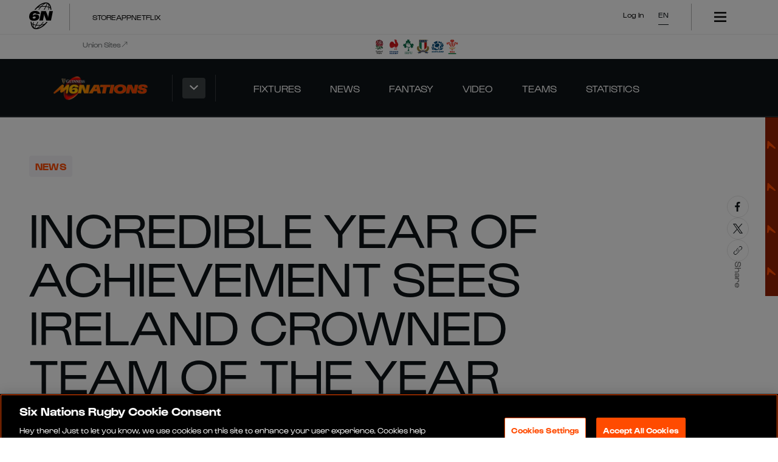

--- FILE ---
content_type: text/html; charset=utf-8
request_url: https://www.sixnationsrugby.com/en/m6n/news/incredible-year-of-achievement-sees-ireland-crowned-team-of-the-year
body_size: 29709
content:
<!DOCTYPE html><html lang="en" translate="no" class="mainLayout_mainLayout__RWRrn"><head><meta charSet="utf-8"/><meta name="viewport" content="width=device-width, initial-scale=1"/><link rel="preload" href="/_next/static/media/06f4d6625443549c-s.p.woff2" as="font" crossorigin="" type="font/woff2"/><link rel="preload" href="/_next/static/media/164bd4d402a2e15a-s.p.woff2" as="font" crossorigin="" type="font/woff2"/><link rel="preload" href="/_next/static/media/4b4d3bd8d8ed3697-s.p.woff2" as="font" crossorigin="" type="font/woff2"/><link rel="preload" href="/_next/static/media/583c29e22a3ae3a3-s.p.woff2" as="font" crossorigin="" type="font/woff2"/><link rel="preload" href="/_next/static/media/635da0dedcd3670c-s.p.woff2" as="font" crossorigin="" type="font/woff2"/><link rel="preload" href="/_next/static/media/a18fc2f7647cb52c-s.p.woff2" as="font" crossorigin="" type="font/woff2"/><link rel="preload" href="/_next/static/media/c0d959698e4b499d-s.p.woff2" as="font" crossorigin="" type="font/woff2"/><link rel="preload" href="/_next/static/media/d2053b227b5a9264-s.p.woff2" as="font" crossorigin="" type="font/woff2"/><link rel="preload" as="image" href="/apple-app-icon.png"/><link rel="preload" as="image" imageSrcSet="https://images.ctfassets.net/uiu4umqyl5b5/6lpMMtoVBSw1ddahQIjG6w/c2a456798042e5a7fdaac25428473069/England_Team.png?fm=webp&amp;fit=fill&amp;f=face&amp;w=48&amp;h=48&amp;q=75 360w" imageSizes="100vw" fetchPriority="high"/><link rel="preload" as="image" imageSrcSet="https://images.ctfassets.net/uiu4umqyl5b5/5zthozEfgvxNlJaZhxDbjI/154d5c8fe95bdd92950dd7e2e231eb82/France_-_Colour.png?fm=webp&amp;fit=fill&amp;f=face&amp;w=48&amp;h=48&amp;q=75 360w" imageSizes="100vw" fetchPriority="high"/><link rel="preload" as="image" imageSrcSet="https://images.ctfassets.net/uiu4umqyl5b5/01CMsl8dr8yE4AweXlsgMN/d3c6e0051a4a6e993782a5c1109058fd/Ireland_-_Colour.png?fm=webp&amp;fit=fill&amp;f=face&amp;w=48&amp;h=48&amp;q=75 360w" imageSizes="100vw" fetchPriority="high"/><link rel="preload" as="image" imageSrcSet="https://images.ctfassets.net/uiu4umqyl5b5/B6WTWDUlq79MzFQbMi694/5d6a0ad22f6440a33c7e9a1ea86a5b26/Italy_-_Colour.png?fm=webp&amp;fit=fill&amp;f=face&amp;w=48&amp;h=48&amp;q=75 360w" imageSizes="100vw" fetchPriority="high"/><link rel="preload" as="image" imageSrcSet="https://images.ctfassets.net/uiu4umqyl5b5/3EKZ6UGbiRXYLt7y51LAPk/119c7b36d606a74c2cabdc8e37b5d46f/Scotland_-_Colour.png?fm=webp&amp;fit=fill&amp;f=face&amp;w=48&amp;h=48&amp;q=75 360w" imageSizes="100vw" fetchPriority="high"/><link rel="preload" as="image" imageSrcSet="https://images.ctfassets.net/uiu4umqyl5b5/1qf7IcztL16NQJSrcQ25EX/226b311c0c5ca6b308618ca48c235213/Wales_-_Colour.png?fm=webp&amp;fit=fill&amp;f=face&amp;w=48&amp;h=48&amp;q=75 360w" imageSizes="100vw" fetchPriority="high"/><link rel="preload" as="image" imageSrcSet="https://images.ctfassets.net/uiu4umqyl5b5/1SoB45isbvTFXurilzNpP2/391c40ac8619663c8fbbdce103ce8e52/IreNZ18CelebrationSB800-1.jpg?fm=webp&amp;fit=fill&amp;f=face&amp;w=360&amp;h=203&amp;q=75 360w, https://images.ctfassets.net/uiu4umqyl5b5/1SoB45isbvTFXurilzNpP2/391c40ac8619663c8fbbdce103ce8e52/IreNZ18CelebrationSB800-1.jpg?fm=webp&amp;fit=fill&amp;f=face&amp;w=768&amp;h=432&amp;q=75 768w, https://images.ctfassets.net/uiu4umqyl5b5/1SoB45isbvTFXurilzNpP2/391c40ac8619663c8fbbdce103ce8e52/IreNZ18CelebrationSB800-1.jpg?fm=webp&amp;fit=fill&amp;f=face&amp;w=1024&amp;h=576&amp;q=75 1024w, https://images.ctfassets.net/uiu4umqyl5b5/1SoB45isbvTFXurilzNpP2/391c40ac8619663c8fbbdce103ce8e52/IreNZ18CelebrationSB800-1.jpg?fm=webp&amp;fit=fill&amp;f=face&amp;w=1440&amp;h=810&amp;q=75 1440w" imageSizes="100vw" fetchPriority="high"/><link rel="stylesheet" href="/_next/static/css/8f685d53fd5716d6.css" data-precedence="next"/><link rel="stylesheet" href="/_next/static/css/f2a139118f47b5ff.css" data-precedence="next"/><link rel="stylesheet" href="/_next/static/css/ae928e42522c3f9e.css" data-precedence="next"/><link rel="stylesheet" href="/_next/static/css/2e695d643a71ada8.css" data-precedence="next"/><link rel="stylesheet" href="/_next/static/css/ef44d9b3adde60af.css" data-precedence="next"/><link rel="stylesheet" href="/_next/static/css/339efdaaeeb2fc66.css" data-precedence="next"/><link rel="stylesheet" href="/_next/static/css/d6e91e77089cbf93.css" data-precedence="next"/><link rel="stylesheet" href="/_next/static/css/dc61cc659aa2f7ed.css" data-precedence="next"/><link rel="stylesheet" href="/_next/static/css/ce5915a9a631239a.css" data-precedence="next"/><link rel="stylesheet" href="/_next/static/css/8e1a4b2efa7f3e19.css" data-precedence="next"/><link rel="stylesheet" href="/_next/static/css/0d78c047db8cb3c2.css" data-precedence="next"/><link rel="stylesheet" href="/_next/static/css/2ee737d4afbc47f9.css" data-precedence="next"/><link rel="stylesheet" href="/_next/static/css/5756388dfb6efe0f.css" data-precedence="next"/><link rel="stylesheet" href="/_next/static/css/8c389f86736479a2.css" data-precedence="next"/><link rel="stylesheet" href="/_next/static/css/be0d0a4140ca22f0.css" data-precedence="next"/><link rel="stylesheet" href="/_next/static/css/03a6b3052708e18d.css" data-precedence="next"/><link rel="stylesheet" href="/_next/static/css/f5365cc723b70f80.css" data-precedence="next"/><link rel="stylesheet" href="/_next/static/css/1a5dbd0cf2865128.css" data-precedence="next"/><link rel="stylesheet" href="/_next/static/css/fd32350bf28ad0dd.css" data-precedence="next"/><link rel="stylesheet" href="/_next/static/css/3135df4f8fa02efc.css" data-precedence="next"/><link rel="stylesheet" href="/_next/static/css/3e102cceebed40ed.css" data-precedence="next"/><link rel="stylesheet" href="/_next/static/css/b04413d0274b54b1.css" data-precedence="next"/><link rel="stylesheet" href="/_next/static/css/e63f5e1e87e408d8.css" data-precedence="next"/><link rel="stylesheet" href="/_next/static/css/776d8a29d46ef924.css" data-precedence="next"/><link rel="preload" as="script" fetchPriority="low" href="/_next/static/chunks/webpack-32051996a60b6e45.js"/><script src="/_next/static/chunks/fd9d1056-305f57faee2700f9.js" async=""></script><script src="/_next/static/chunks/2117-843312330e28e773.js" async=""></script><script src="/_next/static/chunks/main-app-5294d1645fe5526e.js" async=""></script><script src="/_next/static/chunks/app/%5Blocale%5D/(hub)/%5Bhub%5D/%5Bcompetition%5D/news/loading-3e20a42c78c051bc.js" async=""></script><script src="/_next/static/chunks/33379989-0b31663030126449.js" async=""></script><script src="/_next/static/chunks/3458-3a50bfa2c2ffc9f7.js" async=""></script><script src="/_next/static/chunks/7716-3422f343a84a41ac.js" async=""></script><script src="/_next/static/chunks/3145-c27874ce05249369.js" async=""></script><script src="/_next/static/chunks/app/global-error-61eadb439bf6f1ca.js" async=""></script><script src="/_next/static/chunks/b6f5e0bb-3dff7937e82ec420.js" async=""></script><script src="/_next/static/chunks/3091-f4d56e65634c07f1.js" async=""></script><script src="/_next/static/chunks/605-aec1768f200bed14.js" async=""></script><script src="/_next/static/chunks/3372-2ae69c6a323306d4.js" async=""></script><script src="/_next/static/chunks/8003-f4f5de38b584f415.js" async=""></script><script src="/_next/static/chunks/2211-7406752e7de6f824.js" async=""></script><script src="/_next/static/chunks/3030-83f6c516a057b715.js" async=""></script><script src="/_next/static/chunks/4879-bea98361a09f1235.js" async=""></script><script src="/_next/static/chunks/7226-89e5368b723c7608.js" async=""></script><script src="/_next/static/chunks/8458-67fd2052a72d3668.js" async=""></script><script src="/_next/static/chunks/app/%5Blocale%5D/(hub)/%5Bhub%5D/layout-f87fa1c0f9811f9e.js" async=""></script><script src="/_next/static/chunks/550ba495-97f5b2abd555c469.js" async=""></script><script src="/_next/static/chunks/e37a0b60-57eb15bde63b67d7.js" async=""></script><script src="/_next/static/chunks/7704-edc870eab7d3c3ca.js" async=""></script><script src="/_next/static/chunks/3975-17f7d867fadb427a.js" async=""></script><script src="/_next/static/chunks/5143-ec9589325c7d9d3c.js" async=""></script><script src="/_next/static/chunks/1734-e11139d65d794520.js" async=""></script><script src="/_next/static/chunks/4631-c0f42f70c3ca31f0.js" async=""></script><script src="/_next/static/chunks/7341-e49c9cea1ed39740.js" async=""></script><script src="/_next/static/chunks/4972-69b9508d86ab8fc5.js" async=""></script><script src="/_next/static/chunks/3826-f69c19503af591b0.js" async=""></script><script src="/_next/static/chunks/app/%5Blocale%5D/(hub)/%5Bhub%5D/%5Bcompetition%5D/news/%5Bnews%5D/page-f17920075efa6365.js" async=""></script><script src="/_next/static/chunks/app/%5Blocale%5D/(hub)/%5Bhub%5D/error-01bf8632a05368f6.js" async=""></script><script async="" src="https://pagead2.googlesyndication.com/pagead/js/adsbygoogle.js?client=ca-pub-4558102386287058" crossorigin="anonymous"></script><link rel="preload" href="https://www.googletagmanager.com/gtm.js?id=GTM-5Z373TN8" as="script"/><meta name="google-site-verification" content="5XwIhyeOJ4jV5AXCGDS_l7Ub0uBoWlRUojYtd-aLymc"/><title>Incredible year of achievement sees Ireland crowned Team of - Guinness Men&#x27;s Six Nations </title><meta name="description" content="Having enjoyed a simply astounding 12 months of success, Ireland were tonight crowned World Rugby Team of the Year for the very first time."/><meta name="author" content="undefined undefined"/><link rel="manifest" href="/manifest.webmanifest" crossorigin="use-credentials"/><link rel="canonical" href="https://www.sixnationsrugby.com/en/m6n/news/incredible-year-of-achievement-sees-ireland-crowned-team-of-the-year"/><link rel="alternate" hrefLang="en" href="https://www.sixnationsrugby.com/en/m6n/news/incredible-year-of-achievement-sees-ireland-crowned-team-of-the-year"/><link rel="alternate" hrefLang="x-default" href="https://www.sixnationsrugby.com/en/m6n/news/incredible-year-of-achievement-sees-ireland-crowned-team-of-the-year"/><meta property="og:title" content="Incredible year of achievement sees Ireland crowned Team of - Guinness Men&#x27;s Six Nations "/><meta property="og:description" content="Having enjoyed a simply astounding 12 months of success, Ireland were tonight crowned World Rugby Team of the Year for the very first time."/><meta property="og:image" content="https://images.ctfassets.net/uiu4umqyl5b5/1SoB45isbvTFXurilzNpP2/391c40ac8619663c8fbbdce103ce8e52/IreNZ18CelebrationSB800-1.jpg?w=1200&amp;h=630&amp;fit=crop&amp;f=face"/><meta property="og:image:width" content="1200"/><meta property="og:image:height" content="630"/><meta property="og:type" content="website"/><meta name="twitter:card" content="summary_large_image"/><meta name="twitter:title" content="Incredible year of achievement sees Ireland crowned Team of - Guinness Men&#x27;s Six Nations "/><meta name="twitter:description" content="Having enjoyed a simply astounding 12 months of success, Ireland were tonight crowned World Rugby Team of the Year for the very first time."/><meta name="twitter:image" content="https://images.ctfassets.net/uiu4umqyl5b5/1SoB45isbvTFXurilzNpP2/391c40ac8619663c8fbbdce103ce8e52/IreNZ18CelebrationSB800-1.jpg?w=1200&amp;h=630&amp;fit=crop&amp;f=face"/><meta name="twitter:image:width" content="1200"/><meta name="twitter:image:height" content="630"/><link rel="icon" href="/favicon.ico" type="image/x-icon" sizes="48x48"/><link rel="icon" href="/icon.svg?c180e2861cc2f887" type="image/svg+xml" sizes="any"/><link rel="apple-touch-icon" href="/apple-icon.png?1ffb613a4840ab84" type="image/png" sizes="180x180"/><meta name="next-size-adjust"/><script src="/_next/static/chunks/polyfills-42372ed130431b0a.js" noModule=""></script></head><body class="__variable_8902a8 __variable_e30917 mens mainLayout_mainLayoutBody__SB40Y"><div class="appleAppPrompt_appleAppPrompt__QVyD7" id="apple-app-prompt" style="display:none"><div class="appleAppPrompt_appleAppPromptContent__zxoZ_"><span data-action="close-prompt" role="button" tabindex="0">✕</span><a href="https://apps.apple.com/gb/app/six-nations-official/id489164343" target="_blank" rel="noopener noreferrer"><img src="/apple-app-icon.png" alt="Download the Six Nations Rugby app on the App Store"/><div class="appleAppPrompt_appleAppPromptTitle__9WWYm"><strong>Six Nations Official</strong><small>Rugby&#x27;s Greatest Championship</small></div><span class="view-app">View</span></a></div></div><div class="androidAppPrompt_androidAppPrompt__8kJmB" id="android-app-prompt" style="display:none"><div class="androidAppPrompt_androidAppPromptContent__IxMhY"><span data-action="close-prompt" role="button" tabindex="0">✕</span><a href="https://play.google.com/store/apps/details?id=com.sixnationsrugby" target="_blank" rel="noopener noreferrer"><img src="/apple-app-icon.png" alt="Download the Six Nations Rugby app on Google Play"/><div class="androidAppPrompt_androidAppPromptTitle__Emi7E"><strong>Six Nations</strong><small>Six Nations Rugby Ltd</small></div><span class="view-app">View</span></a></div></div><header class="siteNavigation_siteNavigation__XPXdG mens" data-testid="site-navigation"><!--$!--><template data-dgst="BAILOUT_TO_CLIENT_SIDE_RENDERING"></template><section class="siteNavigation_topBannerSection__GgMNr"></section><!--/$--><section class="siteNavigation_unionsBannerSection__nFJXL"><div class="container_container__18uat siteNavigation_unionsBannerContainer__wEk9_" data-testid="site-navigation__unions-banner-container"><div class="unionsBanner_unionsBanner__UaBcI"><h5 class="unionsBanner_label__TcEpK " data-testid="heading">Union Sites<svg class="unionsBanner_labelIcon___QruF" xmlns="http://www.w3.org/2000/svg" width="24" height="24" fill="none" viewBox="0 0 24 24" preserveAspectRatio="xMidYMid meet"><g clip-path="url(#a)"><path fill="currentColor" d="m18.294 4.666-7.522.001V3.382l9.713.002.001 9.713h-1.285l.001-7.523L3.968 20.808l-.907-.907z"></path></g><defs><clipPath id="a"><path fill="currentColor" d="M0 0h24v24H0z"></path></clipPath></defs></svg></h5><div class="unionsBanner_logos__kHBnV"><a id="3CGDANFFilgdvMWMepQ610" sys="[object Object]" title="England" target="_blank" class="imageLink_imageLink__shM0H imageLink_tokens__aCt5w unionsBanner_logo__N5Hku imageLink_imageLinkHoverEffect__5ndUR" data-testid="image-link" href="https://www.englandrugby.com/"><div class="_contentfulImage_ozzy8_5  imageLink_image__LEB__" data-testid="image-link__image"><img src="https://images.ctfassets.net/uiu4umqyl5b5/6lpMMtoVBSw1ddahQIjG6w/c2a456798042e5a7fdaac25428473069/England_Team.png?fm=webp&amp;fit=fill&amp;f=face&amp;w=48&amp;h=48" srcSet="https://images.ctfassets.net/uiu4umqyl5b5/6lpMMtoVBSw1ddahQIjG6w/c2a456798042e5a7fdaac25428473069/England_Team.png?fm=webp&amp;fit=fill&amp;f=face&amp;w=48&amp;h=48&amp;q=75 360w" sizes="100vw" alt="England Crest Image" width="48" height="48" loading="eager" fetchPriority="high" decoding="sync"/></div></a><a id="6CH0RQ7u5SD57F6fAKcOTy" sys="[object Object]" title="France" target="_blank" class="imageLink_imageLink__shM0H imageLink_tokens__aCt5w unionsBanner_logo__N5Hku imageLink_imageLinkHoverEffect__5ndUR" data-testid="image-link" href="https://www.ffr.fr/"><div class="_contentfulImage_ozzy8_5  imageLink_image__LEB__" data-testid="image-link__image"><img src="https://images.ctfassets.net/uiu4umqyl5b5/5zthozEfgvxNlJaZhxDbjI/154d5c8fe95bdd92950dd7e2e231eb82/France_-_Colour.png?fm=webp&amp;fit=fill&amp;f=face&amp;w=48&amp;h=48" srcSet="https://images.ctfassets.net/uiu4umqyl5b5/5zthozEfgvxNlJaZhxDbjI/154d5c8fe95bdd92950dd7e2e231eb82/France_-_Colour.png?fm=webp&amp;fit=fill&amp;f=face&amp;w=48&amp;h=48&amp;q=75 360w" sizes="100vw" alt="France Crest Image" width="48" height="48" loading="eager" fetchPriority="high" decoding="sync"/></div></a><a id="3xmGll2fkzPcO655kMY74c" sys="[object Object]" title="Ireland" target="_blank" class="imageLink_imageLink__shM0H imageLink_tokens__aCt5w unionsBanner_logo__N5Hku imageLink_imageLinkHoverEffect__5ndUR" data-testid="image-link" href="https://www.irishrugby.ie/"><div class="_contentfulImage_ozzy8_5  imageLink_image__LEB__" data-testid="image-link__image"><img src="https://images.ctfassets.net/uiu4umqyl5b5/01CMsl8dr8yE4AweXlsgMN/d3c6e0051a4a6e993782a5c1109058fd/Ireland_-_Colour.png?fm=webp&amp;fit=fill&amp;f=face&amp;w=48&amp;h=48" srcSet="https://images.ctfassets.net/uiu4umqyl5b5/01CMsl8dr8yE4AweXlsgMN/d3c6e0051a4a6e993782a5c1109058fd/Ireland_-_Colour.png?fm=webp&amp;fit=fill&amp;f=face&amp;w=48&amp;h=48&amp;q=75 360w" sizes="100vw" alt="Ireland Crest Image" width="48" height="48" loading="eager" fetchPriority="high" decoding="sync"/></div></a><a id="4vCml7D5Kytw98aEVVqul0" sys="[object Object]" title="Italy" target="_blank" class="imageLink_imageLink__shM0H imageLink_tokens__aCt5w unionsBanner_logo__N5Hku imageLink_imageLinkHoverEffect__5ndUR" data-testid="image-link" href="https://federugby.it/"><div class="_contentfulImage_ozzy8_5  imageLink_image__LEB__" data-testid="image-link__image"><img src="https://images.ctfassets.net/uiu4umqyl5b5/B6WTWDUlq79MzFQbMi694/5d6a0ad22f6440a33c7e9a1ea86a5b26/Italy_-_Colour.png?fm=webp&amp;fit=fill&amp;f=face&amp;w=48&amp;h=48" srcSet="https://images.ctfassets.net/uiu4umqyl5b5/B6WTWDUlq79MzFQbMi694/5d6a0ad22f6440a33c7e9a1ea86a5b26/Italy_-_Colour.png?fm=webp&amp;fit=fill&amp;f=face&amp;w=48&amp;h=48&amp;q=75 360w" sizes="100vw" alt="Italy Crest Image" width="48" height="48" loading="eager" fetchPriority="high" decoding="sync"/></div></a><a id="4nc9WEqCmh8V0s34mA2uXx" sys="[object Object]" title="Scotland" target="_blank" class="imageLink_imageLink__shM0H imageLink_tokens__aCt5w unionsBanner_logo__N5Hku imageLink_imageLinkHoverEffect__5ndUR" data-testid="image-link" href="https://scottishrugby.org/"><div class="_contentfulImage_ozzy8_5  imageLink_image__LEB__" data-testid="image-link__image"><img src="https://images.ctfassets.net/uiu4umqyl5b5/3EKZ6UGbiRXYLt7y51LAPk/119c7b36d606a74c2cabdc8e37b5d46f/Scotland_-_Colour.png?fm=webp&amp;fit=fill&amp;f=face&amp;w=48&amp;h=48" srcSet="https://images.ctfassets.net/uiu4umqyl5b5/3EKZ6UGbiRXYLt7y51LAPk/119c7b36d606a74c2cabdc8e37b5d46f/Scotland_-_Colour.png?fm=webp&amp;fit=fill&amp;f=face&amp;w=48&amp;h=48&amp;q=75 360w" sizes="100vw" alt="Scotland Crest Image" width="48" height="48" loading="eager" fetchPriority="high" decoding="sync"/></div></a><a id="7espsRrwnVHL2bA3korbRP" sys="[object Object]" title="Wales" target="_blank" class="imageLink_imageLink__shM0H imageLink_tokens__aCt5w unionsBanner_logo__N5Hku imageLink_imageLinkHoverEffect__5ndUR" data-testid="image-link" href="https://www.wru.wales/"><div class="_contentfulImage_ozzy8_5  imageLink_image__LEB__" data-testid="image-link__image"><img src="https://images.ctfassets.net/uiu4umqyl5b5/1qf7IcztL16NQJSrcQ25EX/226b311c0c5ca6b308618ca48c235213/Wales_-_Colour.png?fm=webp&amp;fit=fill&amp;f=face&amp;w=48&amp;h=48" srcSet="https://images.ctfassets.net/uiu4umqyl5b5/1qf7IcztL16NQJSrcQ25EX/226b311c0c5ca6b308618ca48c235213/Wales_-_Colour.png?fm=webp&amp;fit=fill&amp;f=face&amp;w=48&amp;h=48&amp;q=75 360w" sizes="100vw" alt="Wales Crest Image" width="48" height="48" loading="eager" fetchPriority="high" decoding="sync"/></div></a></div></div></div></section><section class="siteNavigation_mainNavBar__GA7xv" data-testid="site-navigation__main-nav-bar"><div class="container_container__18uat siteNavigation_mainNavBarContainer__wbwai" data-testid="site-navigation__main-nav-bar-container"><div class="siteNavigation_mainNavBarContainerWrapper__I5lUb"><div class="hubSelector_hubSelector__c4KTQ hubSelectorTokens_hubSelectorTokens__Q1y3u hubSelector_hideLogo__Lg4H7 siteNavigation_hubSelector__7bKf_" data-testid="site-navigation__main-nav-bar-hub-selector"><a title="Guinness Men&#x27;s Six Nations " class="hubSelector_hubLink__AvZU8" data-testid="hub-selector__menu-item-link" href="/en/m6n"></a></div><div class="siteNavigation_divider__6C7Az siteNavigation_dark__SQZ0I" data-testid="site-navigation__main-nav-divider"></div></div></div></section></header><main class="mainLayout_main__I1YZJ"><!--$--><!--$!--><template data-dgst="BAILOUT_TO_CLIENT_SIDE_RENDERING"></template><div class="articleLoadingTemplate_articleLoadingTemplate__TDZhb"><div class="loader_loader__a69fD">Loading...</div></div><!--/$--><script type="application/ld+json" id="news-schema" async="">{"@context":"https://schema.org","@type":"NewsArticle","headline":"Incredible year of achievement sees Ireland crowned Team of the Year","image":["https://images.ctfassets.net/uiu4umqyl5b5/1SoB45isbvTFXurilzNpP2/391c40ac8619663c8fbbdce103ce8e52/IreNZ18CelebrationSB800-1.jpg"],"datePublished":"2018-11-25T22:30:00.000Z","dateModified":"2018-11-25T22:30:00.000Z"}</script><!--/$--></main><footer class="siteFooter_siteFooter__UbJ53 mainLayout_siteFooter__xo4Tx" data-testid="footer"><section class="siteFooter_tierOneSponsorSection__bmejm" data-testid="footer__TIER_ONE_SPONSOR_SECTION"><div class="container_container__18uat siteFooter_tierOneSponsorContainer__5Iy3g" data-testid="footer__TIER_ONE_SPONSOR_CONTAINER"></div></section><section class="siteFooter_tierTwoSponsorsSection__wQwZV"><div class="container_container__18uat siteFooter_tierTwoSponsorsContainer__v_pnA" data-testid="footer__TIER_TWO_SPONSOR_CONTAINER"><a id="2EhXohqCYcQh3qPh2vDPm0" sys="[object Object]" title="BKT" target="_blank" class="imageLink_imageLink__shM0H imageLink_tokens__aCt5w siteFooter_tierTwoSponsor__9yhhq imageLink_imageLinkHoverEffect__5ndUR" data-testid="image-link" href="https://www.bkt-tires.com/"><div class="_contentfulImage_ozzy8_5  imageLink_image__LEB__" data-testid="image-link__image"><img src="https://images.ctfassets.net/uiu4umqyl5b5/2OUz1Ig6QbMm3n6Gaxwth8/2bb708028e3d00229201aed8a49d637d/Web_Partner_Logos-01.png?fm=webp&amp;fit=pad&amp;f=center&amp;w=720&amp;h=406" srcSet="https://images.ctfassets.net/uiu4umqyl5b5/2OUz1Ig6QbMm3n6Gaxwth8/2bb708028e3d00229201aed8a49d637d/Web_Partner_Logos-01.png?fm=webp&amp;fit=pad&amp;f=center&amp;w=720&amp;h=406&amp;q=75 360w" sizes="100vw" alt="Image &gt; BKT Logo &gt; Dark BG" width="720" height="406" loading="lazy" decoding="async"/></div></a><a id="56JFx5d9qJBBr84gBfR7cy" sys="[object Object]" title="Breitling" target="_blank" class="imageLink_imageLink__shM0H imageLink_tokens__aCt5w siteFooter_tierTwoSponsor__9yhhq imageLink_imageLinkHoverEffect__5ndUR" data-testid="image-link" href="https://www.breitling.com/gb-en/"><div class="_contentfulImage_ozzy8_5  imageLink_image__LEB__" data-testid="image-link__image"><img src="https://images.ctfassets.net/uiu4umqyl5b5/6yiXKBxrg8yaTKV9Fp16QY/c7481279e44aafe32365f089b5a7a14c/Web_Partner_Logos-02.png?fm=webp&amp;fit=pad&amp;f=center&amp;w=720&amp;h=406" srcSet="https://images.ctfassets.net/uiu4umqyl5b5/6yiXKBxrg8yaTKV9Fp16QY/c7481279e44aafe32365f089b5a7a14c/Web_Partner_Logos-02.png?fm=webp&amp;fit=pad&amp;f=center&amp;w=720&amp;h=406&amp;q=75 360w" sizes="100vw" alt="Breitling Logo &gt; Dark BG" width="720" height="406" loading="lazy" decoding="async"/></div></a><a id="3eMewP41rNWgsoDNQ2IoU" sys="[object Object]" title="Capgemini Rugby" target="_self" class="imageLink_imageLink__shM0H imageLink_tokens__aCt5w siteFooter_tierTwoSponsor__9yhhq imageLink_imageLinkHoverEffect__5ndUR" data-testid="image-link" href="https://www.capgemini.com/about-us/transforming-sports/rugby/six-nations/"><div class="_contentfulImage_ozzy8_5  imageLink_image__LEB__" data-testid="image-link__image"><img src="https://images.ctfassets.net/uiu4umqyl5b5/54IR0gvaXeHlzoMtB0FMTj/55e85c6114aaf1741a40eef7975f5d58/Capgemini_Primary_logo_Negative_RGB_PROD_FOOTER.png?fm=webp&amp;fit=pad&amp;f=center&amp;w=720&amp;h=406" srcSet="https://images.ctfassets.net/uiu4umqyl5b5/54IR0gvaXeHlzoMtB0FMTj/55e85c6114aaf1741a40eef7975f5d58/Capgemini_Primary_logo_Negative_RGB_PROD_FOOTER.png?fm=webp&amp;fit=pad&amp;f=center&amp;w=720&amp;h=406&amp;q=75 360w" sizes="100vw" alt="Capgemini Primary logo Negative RGB PROD FOOTER" width="720" height="406" loading="lazy" decoding="async"/></div></a><a id="4r4eZXdFjVQgJpT8lRl5jh" sys="[object Object]" title="IHG Partner Link" target="_blank" class="imageLink_imageLink__shM0H imageLink_tokens__aCt5w siteFooter_tierTwoSponsor__9yhhq imageLink_imageLinkHoverEffect__5ndUR" data-testid="image-link" href="https://www.ihg.com/hotels/gb/en/reservation"><div class="_contentfulImage_ozzy8_5  imageLink_image__LEB__" data-testid="image-link__image"><img src="https://images.ctfassets.net/uiu4umqyl5b5/2MByDDc0omKBH2CSkS6DbW/e194845f3639dbd880384277b0c00dac/Web_Partner_Logos-03.png?fm=webp&amp;fit=pad&amp;f=center&amp;w=720&amp;h=406" srcSet="https://images.ctfassets.net/uiu4umqyl5b5/2MByDDc0omKBH2CSkS6DbW/e194845f3639dbd880384277b0c00dac/Web_Partner_Logos-03.png?fm=webp&amp;fit=pad&amp;f=center&amp;w=720&amp;h=406&amp;q=75 360w" sizes="100vw" alt="IHG Logo &gt; Dark BG" width="720" height="406" style="object-position:clamp(100%, calc(calc(0.5 * 100cqw) - calc(1.8083333333333333 * calc(100cqw - 100%))), 0%) clamp(100%, calc(calc(0.5 * 100cqw) - calc(0.5369458128078818 * calc(100cqh - 100%))), 0%)" loading="lazy" decoding="async"/></div></a></div></section><section class="siteFooter_mainFooterSection__QMsp_" data-testid="footer__main-footer-section"><div class="container_container__18uat" data-testid="footer__main-footer-container"><div class="siteFooter_usefulLinks__3y9sM" data-testid="footer__useful-links"><div class="v3-linkGroup-module__tokens___7koS- v3-linkGroup__tokens v3-linkGroup-module__linkGroup___upv69 v3-linkGroup__linkGroup siteFooter_usefulLinksGroup__pgHMp  siteFooterTokens_linkGroupTokens__kYXyR " data-component="LinkGroup"><h4 class="v3-linkGroup-module__title___DjcjS v3-linkGroup__title" data-testid="heading">Competitions</h4><ul class=" "><li class="v3-linkListItem-module__tokens___HC-hu v3-linkListItem__tokens v3-linkListItem-module__linkListItem___jzNqb v3-linkListItem__linkListItem" data-component="LinkListItem" data-testid="link-list-item"><a class="v3-link-module__link___2kSAl v3-link__link v3-link-module__small___n0Z3m v3-link__small v3-link-module__tokens___HX3hx v3-link__tokens v3-linkListItem-module__link___XS20G v3-linkListItem__link" href="https://www.sixnationsrugby.com/en/m6n" target="_self" data-component="Link" data-testid="link" rel="noreferrer"><span class="v3-link-module__text___xbrGv v3-link__text">M6N Championship</span></a></li><li class="v3-linkListItem-module__tokens___HC-hu v3-linkListItem__tokens v3-linkListItem-module__linkListItem___jzNqb v3-linkListItem__linkListItem" data-component="LinkListItem" data-testid="link-list-item"><a class="v3-link-module__link___2kSAl v3-link__link v3-link-module__small___n0Z3m v3-link__small v3-link-module__tokens___HX3hx v3-link__tokens v3-linkListItem-module__link___XS20G v3-linkListItem__link" href="https://www.sixnationsrugby.com/en/w6n" target="_self" data-component="Link" data-testid="link" rel="noreferrer"><span class="v3-link-module__text___xbrGv v3-link__text">W6N Championship</span></a></li><li class="v3-linkListItem-module__tokens___HC-hu v3-linkListItem__tokens v3-linkListItem-module__linkListItem___jzNqb v3-linkListItem__linkListItem" data-component="LinkListItem" data-testid="link-list-item"><a class="v3-link-module__link___2kSAl v3-link__link v3-link-module__small___n0Z3m v3-link__small v3-link-module__tokens___HX3hx v3-link__tokens v3-linkListItem-module__link___XS20G v3-linkListItem__link" href="https://www.sixnationsrugby.com/en/u6n" target="_self" data-component="Link" data-testid="link" rel="noreferrer"><span class="v3-link-module__text___xbrGv v3-link__text">U6N Championship</span></a></li><li class="v3-linkListItem-module__tokens___HC-hu v3-linkListItem__tokens v3-linkListItem-module__linkListItem___jzNqb v3-linkListItem__linkListItem" data-component="LinkListItem" data-testid="link-list-item"><a class="v3-link-module__link___2kSAl v3-link__link v3-link-module__small___n0Z3m v3-link__small v3-link-module__tokens___HX3hx v3-link__tokens v3-linkListItem-module__link___XS20G v3-linkListItem__link" href="https://www.sixnationsrugby.com/en/autumn-nations-series" target="_self" data-component="Link" data-testid="link" rel="noreferrer"><span class="v3-link-module__text___xbrGv v3-link__text">Quilter Nations Series</span></a></li></ul></div><div class="v3-linkGroup-module__tokens___7koS- v3-linkGroup__tokens v3-linkGroup-module__linkGroup___upv69 v3-linkGroup__linkGroup siteFooter_usefulLinksGroup__pgHMp  siteFooterTokens_linkGroupTokens__kYXyR " data-component="LinkGroup"><h4 class="v3-linkGroup-module__title___DjcjS v3-linkGroup__title" data-testid="heading">Useful Links</h4><ul class=" "><li class="v3-linkListItem-module__tokens___HC-hu v3-linkListItem__tokens v3-linkListItem-module__linkListItem___jzNqb v3-linkListItem__linkListItem" data-component="LinkListItem" data-testid="link-list-item"><a class="v3-link-module__link___2kSAl v3-link__link v3-link-module__small___n0Z3m v3-link__small v3-link-module__tokens___HX3hx v3-link__tokens v3-linkListItem-module__link___XS20G v3-linkListItem__link" href="https://store.sixnationsrugby.com/en/?_s=bm-fi-sixnations-guinness6n-prtsite-topnavshoplinkuk-jm" target="_self" data-component="Link" data-testid="link" rel="noreferrer"><span class="v3-link-module__text___xbrGv v3-link__text">Official Store</span></a></li><li class="v3-linkListItem-module__tokens___HC-hu v3-linkListItem__tokens v3-linkListItem-module__linkListItem___jzNqb v3-linkListItem__linkListItem" data-component="LinkListItem" data-testid="link-list-item"><a class="v3-link-module__link___2kSAl v3-link__link v3-link-module__small___n0Z3m v3-link__small v3-link-module__tokens___HX3hx v3-link__tokens v3-linkListItem-module__link___XS20G v3-linkListItem__link" href="/en/tickets-and-hospitality" target="_self" data-component="Link" data-testid="link" rel="noreferrer"><span class="v3-link-module__text___xbrGv v3-link__text">Tickets and Hospitality</span></a></li><li class="v3-linkListItem-module__tokens___HC-hu v3-linkListItem__tokens v3-linkListItem-module__linkListItem___jzNqb v3-linkListItem__linkListItem" data-component="LinkListItem" data-testid="link-list-item"><a class="v3-link-module__link___2kSAl v3-link__link v3-link-module__small___n0Z3m v3-link__small v3-link-module__tokens___HX3hx v3-link__tokens v3-linkListItem-module__link___XS20G v3-linkListItem__link" href="/en/app" target="_self" data-component="Link" data-testid="link" rel="noreferrer"><span class="v3-link-module__text___xbrGv v3-link__text">App</span></a></li><li class="v3-linkListItem-module__tokens___HC-hu v3-linkListItem__tokens v3-linkListItem-module__linkListItem___jzNqb v3-linkListItem__linkListItem" data-component="LinkListItem" data-testid="link-list-item"><a class="v3-link-module__link___2kSAl v3-link__link v3-link-module__small___n0Z3m v3-link__small v3-link-module__tokens___HX3hx v3-link__tokens v3-linkListItem-module__link___XS20G v3-linkListItem__link" href="/en/m6n/full-time-on-hate" target="_self" data-component="Link" data-testid="link" rel="noreferrer"><span class="v3-link-module__text___xbrGv v3-link__text">Report It</span></a></li><li class="v3-linkListItem-module__tokens___HC-hu v3-linkListItem__tokens v3-linkListItem-module__linkListItem___jzNqb v3-linkListItem__linkListItem" data-component="LinkListItem" data-testid="link-list-item"><a class="v3-link-module__link___2kSAl v3-link__link v3-link-module__small___n0Z3m v3-link__small v3-link-module__tokens___HX3hx v3-link__tokens v3-linkListItem-module__link___XS20G v3-linkListItem__link" href="/en/discipline" target="_self" data-component="Link" data-testid="link" rel="noreferrer"><span class="v3-link-module__text___xbrGv v3-link__text">Discipline</span></a></li></ul></div><div class="v3-linkGroup-module__tokens___7koS- v3-linkGroup__tokens v3-linkGroup-module__linkGroup___upv69 v3-linkGroup__linkGroup siteFooter_usefulLinksGroup__pgHMp  siteFooterTokens_linkGroupTokens__kYXyR " data-component="LinkGroup"><h4 class="v3-linkGroup-module__title___DjcjS v3-linkGroup__title" data-testid="heading">Six Nations</h4><ul class=" "><li class="v3-linkListItem-module__tokens___HC-hu v3-linkListItem__tokens v3-linkListItem-module__linkListItem___jzNqb v3-linkListItem__linkListItem" data-component="LinkListItem" data-testid="link-list-item"><a class="v3-link-module__link___2kSAl v3-link__link v3-link-module__small___n0Z3m v3-link__small v3-link-module__tokens___HX3hx v3-link__tokens v3-linkListItem-module__link___XS20G v3-linkListItem__link" href="/en/about" target="_self" data-component="Link" data-testid="link" rel="noreferrer"><span class="v3-link-module__text___xbrGv v3-link__text">About</span></a></li><li class="v3-linkListItem-module__tokens___HC-hu v3-linkListItem__tokens v3-linkListItem-module__linkListItem___jzNqb v3-linkListItem__linkListItem" data-component="LinkListItem" data-testid="link-list-item"><a class="v3-link-module__link___2kSAl v3-link__link v3-link-module__small___n0Z3m v3-link__small v3-link-module__tokens___HX3hx v3-link__tokens v3-linkListItem-module__link___XS20G v3-linkListItem__link" href="/en/careers" target="_self" data-component="Link" data-testid="link" rel="noreferrer"><span class="v3-link-module__text___xbrGv v3-link__text">Careers</span></a></li><li class="v3-linkListItem-module__tokens___HC-hu v3-linkListItem__tokens v3-linkListItem-module__linkListItem___jzNqb v3-linkListItem__linkListItem" data-component="LinkListItem" data-testid="link-list-item"><a class="v3-link-module__link___2kSAl v3-link__link v3-link-module__small___n0Z3m v3-link__small v3-link-module__tokens___HX3hx v3-link__tokens v3-linkListItem-module__link___XS20G v3-linkListItem__link" href="/en/support" target="_self" data-component="Link" data-testid="link" rel="noreferrer"><span class="v3-link-module__text___xbrGv v3-link__text">FAQs</span></a></li><li class="v3-linkListItem-module__tokens___HC-hu v3-linkListItem__tokens v3-linkListItem-module__linkListItem___jzNqb v3-linkListItem__linkListItem" data-component="LinkListItem" data-testid="link-list-item"><a class="v3-link-module__link___2kSAl v3-link__link v3-link-module__small___n0Z3m v3-link__small v3-link-module__tokens___HX3hx v3-link__tokens v3-linkListItem-module__link___XS20G v3-linkListItem__link" href="/en/contact-us" target="_self" data-component="Link" data-testid="link" rel="noreferrer"><span class="v3-link-module__text___xbrGv v3-link__text">Contact Us</span></a></li><li class="v3-linkListItem-module__tokens___HC-hu v3-linkListItem__tokens v3-linkListItem-module__linkListItem___jzNqb v3-linkListItem__linkListItem" data-component="LinkListItem" data-testid="link-list-item"><a class="v3-link-module__link___2kSAl v3-link__link v3-link-module__small___n0Z3m v3-link__small v3-link-module__tokens___HX3hx v3-link__tokens v3-linkListItem-module__link___XS20G v3-linkListItem__link" href="https://media.sixnationsrugby.com/" target="_self" data-component="Link" data-testid="link" rel="noreferrer"><span class="v3-link-module__text___xbrGv v3-link__text">Media Site</span></a></li></ul></div><div class="v3-linkGroup-module__tokens___7koS- v3-linkGroup__tokens v3-linkGroup-module__linkGroup___upv69 v3-linkGroup__linkGroup siteFooter_usefulLinksGroup__pgHMp  siteFooterTokens_linkGroupTokens__kYXyR " data-component="LinkGroup"><h4 class="v3-linkGroup-module__title___DjcjS v3-linkGroup__title" data-testid="heading">Union Websites</h4><ul class=" "><li class="v3-linkListItem-module__tokens___HC-hu v3-linkListItem__tokens v3-linkListItem-module__linkListItem___jzNqb v3-linkListItem__linkListItem" data-component="LinkListItem" data-testid="link-list-item"><a class="v3-link-module__link___2kSAl v3-link__link v3-link-module__small___n0Z3m v3-link__small v3-link-module__tokens___HX3hx v3-link__tokens v3-linkListItem-module__link___XS20G v3-linkListItem__link" href="https://www.englandrugby.com/home" target="_self" data-component="Link" data-testid="link" rel="noreferrer"><span class="v3-link-module__text___xbrGv v3-link__text">England</span></a></li><li class="v3-linkListItem-module__tokens___HC-hu v3-linkListItem__tokens v3-linkListItem-module__linkListItem___jzNqb v3-linkListItem__linkListItem" data-component="LinkListItem" data-testid="link-list-item"><a class="v3-link-module__link___2kSAl v3-link__link v3-link-module__small___n0Z3m v3-link__small v3-link-module__tokens___HX3hx v3-link__tokens v3-linkListItem-module__link___XS20G v3-linkListItem__link" href="https://www.ffr.fr/" target="_self" data-component="Link" data-testid="link" rel="noreferrer"><span class="v3-link-module__text___xbrGv v3-link__text">France</span></a></li><li class="v3-linkListItem-module__tokens___HC-hu v3-linkListItem__tokens v3-linkListItem-module__linkListItem___jzNqb v3-linkListItem__linkListItem" data-component="LinkListItem" data-testid="link-list-item"><a class="v3-link-module__link___2kSAl v3-link__link v3-link-module__small___n0Z3m v3-link__small v3-link-module__tokens___HX3hx v3-link__tokens v3-linkListItem-module__link___XS20G v3-linkListItem__link" href="https://www.irishrugby.ie/" target="_self" data-component="Link" data-testid="link" rel="noreferrer"><span class="v3-link-module__text___xbrGv v3-link__text">Ireland</span></a></li><li class="v3-linkListItem-module__tokens___HC-hu v3-linkListItem__tokens v3-linkListItem-module__linkListItem___jzNqb v3-linkListItem__linkListItem" data-component="LinkListItem" data-testid="link-list-item"><a class="v3-link-module__link___2kSAl v3-link__link v3-link-module__small___n0Z3m v3-link__small v3-link-module__tokens___HX3hx v3-link__tokens v3-linkListItem-module__link___XS20G v3-linkListItem__link" href="http://www.federugby.it/" target="_self" data-component="Link" data-testid="link" rel="noreferrer"><span class="v3-link-module__text___xbrGv v3-link__text">Italy</span></a></li><li class="v3-linkListItem-module__tokens___HC-hu v3-linkListItem__tokens v3-linkListItem-module__linkListItem___jzNqb v3-linkListItem__linkListItem" data-component="LinkListItem" data-testid="link-list-item"><a class="v3-link-module__link___2kSAl v3-link__link v3-link-module__small___n0Z3m v3-link__small v3-link-module__tokens___HX3hx v3-link__tokens v3-linkListItem-module__link___XS20G v3-linkListItem__link" href="http://www.scottishrugby.org/" target="_self" data-component="Link" data-testid="link" rel="noreferrer"><span class="v3-link-module__text___xbrGv v3-link__text">Scotland</span></a></li><li class="v3-linkListItem-module__tokens___HC-hu v3-linkListItem__tokens v3-linkListItem-module__linkListItem___jzNqb v3-linkListItem__linkListItem" data-component="LinkListItem" data-testid="link-list-item"><a class="v3-link-module__link___2kSAl v3-link__link v3-link-module__small___n0Z3m v3-link__small v3-link-module__tokens___HX3hx v3-link__tokens v3-linkListItem-module__link___XS20G v3-linkListItem__link" href="https://www.wru.wales/" target="_self" data-component="Link" data-testid="link" rel="noreferrer"><span class="v3-link-module__text___xbrGv v3-link__text">Wales</span></a></li></ul></div></div><div class="v3-socialLinks-module__tokens___7aNNH v3-socialLinks__tokens v3-socialLinks-module__socialLinks___r9Uss v3-socialLinks__socialLinks siteFooter_socialLinks__sdN5w  siteFooterTokens_socialLinksTokens___Z1Bj siteFooterTokens_socialLinksTokens" data-component="SocialLinks"><ul class="v3-socialLinks-module__links___Fb819 v3-socialLinks__links"><li><a href="https://www.facebook.com/sixnationsrugby" class="v3-socialLink-module__tokens___yfmgX v3-socialLink__tokens v3-socialLink-module__socialLink___nTf1m v3-socialLink__socialLink v3-socialLink-module__large___znZI8 v3-socialLink__large" data-component="SocialLink" data-testid="social-link" target="_blank" rel="noreferrer"><svg xmlns="http://www.w3.org/2000/svg" width="24" height="24" fill="none" viewBox="0 0 24 24" preserveAspectRatio="xMidYMid meet"><path fill="currentColor" d="M5 3c-1.103 0-2 .897-2 2v14c0 1.103.897 2 2 2h14c1.103 0 2-.897 2-2V5c0-1.103-.897-2-2-2H5Zm0 2h14l.002 14h-4.588v-3.965h2.365l.352-2.725H14.43v-1.736c0-.788.22-1.32 1.35-1.32h1.427V6.822a20.013 20.013 0 0 0-2.092-.103c-2.074 0-3.494 1.266-3.494 3.59v2.006H9.277v2.724h2.344V19H5V5Z"></path></svg><span class="v3-visuallyHidden-module__visuallyHidden___4S4cI v3-visuallyHidden__visuallyHidden" data-testid="vissually-hidden">facebook</span></a></li><li><a href="https://www.instagram.com/sixnationsrugby" class="v3-socialLink-module__tokens___yfmgX v3-socialLink__tokens v3-socialLink-module__socialLink___nTf1m v3-socialLink__socialLink v3-socialLink-module__large___znZI8 v3-socialLink__large" data-component="SocialLink" data-testid="social-link" target="_blank" rel="noreferrer"><svg xmlns="http://www.w3.org/2000/svg" width="24" height="24" fill="none" viewBox="0 0 24 24" preserveAspectRatio="xMidYMid meet"><path fill="currentColor" d="M8 3C5.243 3 3 5.243 3 8v8c0 2.757 2.243 5 5 5h8c2.757 0 5-2.243 5-5V8c0-2.757-2.243-5-5-5H8Zm0 2h8c1.654 0 3 1.346 3 3v8c0 1.654-1.346 3-3 3H8c-1.654 0-3-1.346-3-3V8c0-1.654 1.346-3 3-3Zm9 1a1 1 0 1 0 0 2 1 1 0 0 0 0-2Zm-5 1c-2.757 0-5 2.243-5 5s2.243 5 5 5 5-2.243 5-5-2.243-5-5-5Zm0 2c1.654 0 3 1.346 3 3s-1.346 3-3 3-3-1.346-3-3 1.346-3 3-3Z"></path></svg><span class="v3-visuallyHidden-module__visuallyHidden___4S4cI v3-visuallyHidden__visuallyHidden" data-testid="vissually-hidden">instagram</span></a></li><li><a href="https://www.linkedin.com/company/six-nations-rugby" class="v3-socialLink-module__tokens___yfmgX v3-socialLink__tokens v3-socialLink-module__socialLink___nTf1m v3-socialLink__socialLink v3-socialLink-module__large___znZI8 v3-socialLink__large" data-component="SocialLink" data-testid="social-link" target="_blank" rel="noreferrer"><svg xmlns="http://www.w3.org/2000/svg" width="24" height="24" fill="none" viewBox="0 0 24 24" preserveAspectRatio="xMidYMid meet"><path fill="currentColor" d="M5 3a2 2 0 0 0-2 2v14a2 2 0 0 0 2 2h14a2 2 0 0 0 2-2V5a2 2 0 0 0-2-2H5Zm0 2h14v14H5V5Zm2.78 1.316c-.858 0-1.372.516-1.372 1.202 0 .686.514 1.199 1.285 1.199.857 0 1.371-.513 1.371-1.2 0-.685-.514-1.2-1.285-1.2ZM6.476 10v7H9v-7H6.477Zm4.605 0v7h2.523v-3.826c0-1.14.813-1.303 1.057-1.303s.897.245.897 1.303V17H18v-3.826C18 10.977 17.024 10 15.803 10s-1.873.407-2.198.977V10h-2.523Z"></path></svg><span class="v3-visuallyHidden-module__visuallyHidden___4S4cI v3-visuallyHidden__visuallyHidden" data-testid="vissually-hidden">linked-in</span></a></li><li><a href="https://twitter.com/SixNationsRugby" class="v3-socialLink-module__tokens___yfmgX v3-socialLink__tokens v3-socialLink-module__socialLink___nTf1m v3-socialLink__socialLink v3-socialLink-module__large___znZI8 v3-socialLink__large" data-component="SocialLink" data-testid="social-link" target="_blank" rel="noreferrer"><svg xmlns="http://www.w3.org/2000/svg" width="24" height="24" fill="none" viewBox="0 0 24 24" preserveAspectRatio="xMidYMid meet"><path fill="currentColor" d="M13.712 10.622 20.413 3h-1.588l-5.818 6.618L8.36 3H3l7.027 10.007L3 21h1.588l6.144-6.989L15.64 21H21l-7.288-10.378Zm-2.175 2.474-.712-.997L5.16 4.17H7.6l4.571 6.4.712.996 5.943 8.319h-2.439l-4.85-6.788Z"></path></svg><span class="v3-visuallyHidden-module__visuallyHidden___4S4cI v3-visuallyHidden__visuallyHidden" data-testid="vissually-hidden">x</span></a></li><li><a href="https://www.youtube.com/@SixNationsRugby" class="v3-socialLink-module__tokens___yfmgX v3-socialLink__tokens v3-socialLink-module__socialLink___nTf1m v3-socialLink__socialLink v3-socialLink-module__large___znZI8 v3-socialLink__large" data-component="SocialLink" data-testid="social-link" target="_blank" rel="noreferrer"><svg xmlns="http://www.w3.org/2000/svg" width="24" height="24" fill="none" viewBox="0 0 24 24" preserveAspectRatio="xMidYMid meet"><path fill="currentColor" d="M12 4s-6.254 0-7.814.418a2.503 2.503 0 0 0-1.768 1.768C2 7.746 2 12 2 12s0 4.255.418 5.814c.23.861.908 1.538 1.768 1.768C5.746 20 12 20 12 20s6.255 0 7.814-.418a2.505 2.505 0 0 0 1.768-1.768C22 16.255 22 12 22 12s0-4.254-.418-5.814a2.505 2.505 0 0 0-1.768-1.768C18.255 4 12 4 12 4Zm0 2c2.882 0 6.49.134 7.297.35a.508.508 0 0 1 .353.353c.241.898.35 3.639.35 5.297s-.109 4.398-.35 5.297a.508.508 0 0 1-.353.353c-.805.216-4.415.35-7.297.35-2.881 0-6.49-.134-7.297-.35a.508.508 0 0 1-.353-.353C4.109 16.399 4 13.658 4 12s.109-4.399.35-5.299a.505.505 0 0 1 .353-.351C5.508 6.134 9.118 6 12 6Zm-2 2.535v6.93L16 12l-6-3.465Z"></path></svg><span class="v3-visuallyHidden-module__visuallyHidden___4S4cI v3-visuallyHidden__visuallyHidden" data-testid="vissually-hidden">you-tube</span></a></li></ul></div><div class="siteFooter_legalLinks__czMg7" data-testid="footer__legal-links"><a id="5rxwJrwrf0A1uow4rWYjcw" sys="[object Object]" title="Media Site" target="_blank" class="siteFooter_legalLink__vyUE1" data-testid="footer__LEGAL_LINK--media-site" href="https://media.sixnationsrugby.com/">Media Site</a><a id="5UOgOYbYLl9TSEIVdRdJh4" sys="[object Object]" title="Terms and Conditions" target="_self" class="siteFooter_legalLink__vyUE1" data-testid="footer__LEGAL_LINK--terms-and-conditions" href="/en/terms-and-conditions">Terms and Conditions</a><a id="1oULBoWAmGWWKSwuoxBLrP" sys="[object Object]" title="Privacy Policy" target="_self" class="siteFooter_legalLink__vyUE1" data-testid="footer__LEGAL_LINK--privacy-policy" href="/en/privacy-policy">Privacy Policy</a><a id="3z8qiwHvP3qrWPBcYCQrcU" sys="[object Object]" title="Cookie Policy " target="_self" class="siteFooter_legalLink__vyUE1" data-testid="footer__LEGAL_LINK--cookie-policy" href="/en/cookie-policy">Cookie Policy </a><a id="37945VQer3CUJdni6u3Tbh" sys="[object Object]" title="Social and Digital Community Policy" target="_self" class="siteFooter_legalLink__vyUE1" data-testid="footer__LEGAL_LINK--social-and-digital-community-policy" href="/en/social-and-digital-community-policy">Social and Digital Community Policy</a></div><div class="siteFooter_copyrightStatement__QmuVI" data-testid="footer__copyright-statement">© 2026 SIX NATIONS RUGBY LTD </div></div></section></footer><script src="/_next/static/chunks/webpack-32051996a60b6e45.js" async=""></script><script>(self.__next_f=self.__next_f||[]).push([0]);self.__next_f.push([2,null])</script><script>self.__next_f.push([1,"1:HL[\"/_next/static/media/06f4d6625443549c-s.p.woff2\",\"font\",{\"crossOrigin\":\"\",\"type\":\"font/woff2\"}]\n2:HL[\"/_next/static/media/164bd4d402a2e15a-s.p.woff2\",\"font\",{\"crossOrigin\":\"\",\"type\":\"font/woff2\"}]\n3:HL[\"/_next/static/media/4b4d3bd8d8ed3697-s.p.woff2\",\"font\",{\"crossOrigin\":\"\",\"type\":\"font/woff2\"}]\n4:HL[\"/_next/static/media/583c29e22a3ae3a3-s.p.woff2\",\"font\",{\"crossOrigin\":\"\",\"type\":\"font/woff2\"}]\n5:HL[\"/_next/static/media/635da0dedcd3670c-s.p.woff2\",\"font\",{\"crossOrigin\":\"\",\"type\":\"font/woff2\"}]\n6:HL[\"/_next/static/media/a18fc2f7647cb52c-s.p.woff2\",\"font\",{\"crossOrigin\":\"\",\"type\":\"font/woff2\"}]\n7:HL[\"/_next/static/media/c0d959698e4b499d-s.p.woff2\",\"font\",{\"crossOrigin\":\"\",\"type\":\"font/woff2\"}]\n8:HL[\"/_next/static/media/d2053b227b5a9264-s.p.woff2\",\"font\",{\"crossOrigin\":\"\",\"type\":\"font/woff2\"}]\n9:HL[\"/_next/static/css/8f685d53fd5716d6.css\",\"style\"]\na:HL[\"/_next/static/css/f2a139118f47b5ff.css\",\"style\"]\nb:HL[\"/_next/static/css/ae928e42522c3f9e.css\",\"style\"]\nc:HL[\"/_next/static/css/2e695d643a71ada8.css\",\"style\"]\nd:HL[\"/_next/static/css/ef44d9b3adde60af.css\",\"style\"]\ne:HL[\"/_next/static/css/339efdaaeeb2fc66.css\",\"style\"]\nf:HL[\"/_next/static/css/d6e91e77089cbf93.css\",\"style\"]\n10:HL[\"/_next/static/css/dc61cc659aa2f7ed.css\",\"style\"]\n11:HL[\"/_next/static/css/ce5915a9a631239a.css\",\"style\"]\n12:HL[\"/_next/static/css/8e1a4b2efa7f3e19.css\",\"style\"]\n13:HL[\"/_next/static/css/0d78c047db8cb3c2.css\",\"style\"]\n14:HL[\"/_next/static/css/2ee737d4afbc47f9.css\",\"style\"]\n15:HL[\"/_next/static/css/5756388dfb6efe0f.css\",\"style\"]\n16:HL[\"/_next/static/css/8c389f86736479a2.css\",\"style\"]\n17:HL[\"/_next/static/css/be0d0a4140ca22f0.css\",\"style\"]\n18:HL[\"/_next/static/css/03a6b3052708e18d.css\",\"style\"]\n19:HL[\"/_next/static/css/f5365cc723b70f80.css\",\"style\"]\n1a:HL[\"/_next/static/css/1a5dbd0cf2865128.css\",\"style\"]\n1b:HL[\"/_next/static/css/fd32350bf28ad0dd.css\",\"style\"]\n1c:HL[\"/_next/static/css/3135df4f8fa02efc.css\",\"style\"]\n1d:HL[\"/_next/static/css/3e102cceebed40ed.css\",\"style\"]\n1e:HL[\"/_next/static/css/b04413d0274b54b1.css\",\"style\"]\n1f:HL[\"/_next/s"])</script><script>self.__next_f.push([1,"tatic/css/e63f5e1e87e408d8.css\",\"style\"]\n20:HL[\"/_next/static/css/776d8a29d46ef924.css\",\"style\"]\n"])</script><script>self.__next_f.push([1,"21:I[12846,[],\"\"]\n24:I[4707,[],\"\"]\n29:I[36423,[],\"\"]\n2a:I[65231,[\"4936\",\"static/chunks/app/%5Blocale%5D/(hub)/%5Bhub%5D/%5Bcompetition%5D/news/loading-3e20a42c78c051bc.js\"],\"default\"]\n2d:I[21667,[\"1924\",\"static/chunks/33379989-0b31663030126449.js\",\"3458\",\"static/chunks/3458-3a50bfa2c2ffc9f7.js\",\"7716\",\"static/chunks/7716-3422f343a84a41ac.js\",\"3145\",\"static/chunks/3145-c27874ce05249369.js\",\"6470\",\"static/chunks/app/global-error-61eadb439bf6f1ca.js\"],\"default\"]\n25:[\"locale\",\"en\",\"d\"]\n26:[\"hub\",\"m6n\",\"d\"]\n27:[\"competition\",\"mens\",\"d\"]\n28:[\"news\",\"incredible-year-of-achievement-sees-ireland-crowned-team-of-the-year\",\"d\"]\n2e:[]\n"])</script><script>self.__next_f.push([1,"0:[\"$\",\"$L21\",null,{\"buildId\":\"7d682887aab3fd4f40a7b62e87ece09916379603\",\"assetPrefix\":\"\",\"urlParts\":[\"\",\"en\",\"m6n\",\"news\",\"incredible-year-of-achievement-sees-ireland-crowned-team-of-the-year\"],\"initialTree\":[\"\",{\"children\":[[\"locale\",\"en\",\"d\"],{\"children\":[\"(hub)\",{\"children\":[[\"hub\",\"m6n\",\"d\"],{\"children\":[[\"competition\",\"mens\",\"d\"],{\"children\":[\"news\",{\"children\":[[\"news\",\"incredible-year-of-achievement-sees-ireland-crowned-team-of-the-year\",\"d\"],{\"children\":[\"__PAGE__\",{}]}]}]}]},\"$undefined\",\"$undefined\",true]}]}]}],\"initialSeedData\":[\"\",{\"children\":[[\"locale\",\"en\",\"d\"],{\"children\":[\"(hub)\",{\"children\":[[\"hub\",\"m6n\",\"d\"],{\"children\":[[\"competition\",\"mens\",\"d\"],{\"children\":[\"news\",{\"children\":[[\"news\",\"incredible-year-of-achievement-sees-ireland-crowned-team-of-the-year\",\"d\"],{\"children\":[\"__PAGE__\",{},[[\"$L22\",\"$L23\",[[\"$\",\"link\",\"0\",{\"rel\":\"stylesheet\",\"href\":\"/_next/static/css/ce5915a9a631239a.css\",\"precedence\":\"next\",\"crossOrigin\":\"$undefined\"}],[\"$\",\"link\",\"1\",{\"rel\":\"stylesheet\",\"href\":\"/_next/static/css/8e1a4b2efa7f3e19.css\",\"precedence\":\"next\",\"crossOrigin\":\"$undefined\"}],[\"$\",\"link\",\"2\",{\"rel\":\"stylesheet\",\"href\":\"/_next/static/css/0d78c047db8cb3c2.css\",\"precedence\":\"next\",\"crossOrigin\":\"$undefined\"}],[\"$\",\"link\",\"3\",{\"rel\":\"stylesheet\",\"href\":\"/_next/static/css/2ee737d4afbc47f9.css\",\"precedence\":\"next\",\"crossOrigin\":\"$undefined\"}],[\"$\",\"link\",\"4\",{\"rel\":\"stylesheet\",\"href\":\"/_next/static/css/5756388dfb6efe0f.css\",\"precedence\":\"next\",\"crossOrigin\":\"$undefined\"}],[\"$\",\"link\",\"5\",{\"rel\":\"stylesheet\",\"href\":\"/_next/static/css/8c389f86736479a2.css\",\"precedence\":\"next\",\"crossOrigin\":\"$undefined\"}],[\"$\",\"link\",\"6\",{\"rel\":\"stylesheet\",\"href\":\"/_next/static/css/be0d0a4140ca22f0.css\",\"precedence\":\"next\",\"crossOrigin\":\"$undefined\"}],[\"$\",\"link\",\"7\",{\"rel\":\"stylesheet\",\"href\":\"/_next/static/css/03a6b3052708e18d.css\",\"precedence\":\"next\",\"crossOrigin\":\"$undefined\"}],[\"$\",\"link\",\"8\",{\"rel\":\"stylesheet\",\"href\":\"/_next/static/css/f5365cc723b70f80.css\",\"precedence\":\"next\",\"crossOrigin\":\"$undefined\"}],[\"$\",\"link\",\"9\",{\"rel\":\"stylesheet\",\"href\":\"/_next/static/css/1a5dbd0cf2865128.css\",\"precedence\":\"next\",\"crossOrigin\":\"$undefined\"}],[\"$\",\"link\",\"10\",{\"rel\":\"stylesheet\",\"href\":\"/_next/static/css/fd32350bf28ad0dd.css\",\"precedence\":\"next\",\"crossOrigin\":\"$undefined\"}],[\"$\",\"link\",\"11\",{\"rel\":\"stylesheet\",\"href\":\"/_next/static/css/3135df4f8fa02efc.css\",\"precedence\":\"next\",\"crossOrigin\":\"$undefined\"}],[\"$\",\"link\",\"12\",{\"rel\":\"stylesheet\",\"href\":\"/_next/static/css/3e102cceebed40ed.css\",\"precedence\":\"next\",\"crossOrigin\":\"$undefined\"}],[\"$\",\"link\",\"13\",{\"rel\":\"stylesheet\",\"href\":\"/_next/static/css/b04413d0274b54b1.css\",\"precedence\":\"next\",\"crossOrigin\":\"$undefined\"}],[\"$\",\"link\",\"14\",{\"rel\":\"stylesheet\",\"href\":\"/_next/static/css/e63f5e1e87e408d8.css\",\"precedence\":\"next\",\"crossOrigin\":\"$undefined\"}],[\"$\",\"link\",\"15\",{\"rel\":\"stylesheet\",\"href\":\"/_next/static/css/776d8a29d46ef924.css\",\"precedence\":\"next\",\"crossOrigin\":\"$undefined\"}]]],null],null]},[null,[\"$\",\"$L24\",null,{\"parallelRouterKey\":\"children\",\"segmentPath\":[\"children\",\"$25\",\"children\",\"(hub)\",\"children\",\"$26\",\"children\",\"$27\",\"children\",\"news\",\"children\",\"$28\",\"children\"],\"error\":\"$undefined\",\"errorStyles\":\"$undefined\",\"errorScripts\":\"$undefined\",\"template\":[\"$\",\"$L29\",null,{}],\"templateStyles\":\"$undefined\",\"templateScripts\":\"$undefined\",\"notFound\":\"$undefined\",\"notFoundStyles\":\"$undefined\"}]],null]},[null,[\"$\",\"$L24\",null,{\"parallelRouterKey\":\"children\",\"segmentPath\":[\"children\",\"$25\",\"children\",\"(hub)\",\"children\",\"$26\",\"children\",\"$27\",\"children\",\"news\",\"children\"],\"error\":\"$undefined\",\"errorStyles\":\"$undefined\",\"errorScripts\":\"$undefined\",\"template\":[\"$\",\"$L29\",null,{}],\"templateStyles\":\"$undefined\",\"templateScripts\":\"$undefined\",\"notFound\":\"$undefined\",\"notFoundStyles\":\"$undefined\"}]],[[[\"$\",\"$L2a\",null,{}],[\"$\",\"div\",null,{\"className\":\"articleLoadingTemplate_articleLoadingTemplate__TDZhb\",\"children\":[\"$\",\"div\",null,{\"className\":\"loader_loader__a69fD\",\"children\":\"Loading...\"}]}]],[[\"$\",\"link\",\"0\",{\"rel\":\"stylesheet\",\"href\":\"/_next/static/css/8e1a4b2efa7f3e19.css\",\"precedence\":\"next\",\"crossOrigin\":\"$undefined\"}]],[]]]},[[null,[\"$\",\"$L24\",null,{\"parallelRouterKey\":\"children\",\"segmentPath\":[\"children\",\"$25\",\"children\",\"(hub)\",\"children\",\"$26\",\"children\",\"$27\",\"children\"],\"error\":\"$undefined\",\"errorStyles\":\"$undefined\",\"errorScripts\":\"$undefined\",\"template\":[\"$\",\"$L29\",null,{}],\"templateStyles\":\"$undefined\",\"templateScripts\":\"$undefined\",\"notFound\":\"$undefined\",\"notFoundStyles\":\"$undefined\"}]],null],null]},[[[[\"$\",\"link\",\"0\",{\"rel\":\"stylesheet\",\"href\":\"/_next/static/css/8f685d53fd5716d6.css\",\"precedence\":\"next\",\"crossOrigin\":\"$undefined\"}],[\"$\",\"link\",\"1\",{\"rel\":\"stylesheet\",\"href\":\"/_next/static/css/f2a139118f47b5ff.css\",\"precedence\":\"next\",\"crossOrigin\":\"$undefined\"}],[\"$\",\"link\",\"2\",{\"rel\":\"stylesheet\",\"href\":\"/_next/static/css/ae928e42522c3f9e.css\",\"precedence\":\"next\",\"crossOrigin\":\"$undefined\"}],[\"$\",\"link\",\"3\",{\"rel\":\"stylesheet\",\"href\":\"/_next/static/css/2e695d643a71ada8.css\",\"precedence\":\"next\",\"crossOrigin\":\"$undefined\"}],[\"$\",\"link\",\"4\",{\"rel\":\"stylesheet\",\"href\":\"/_next/static/css/ef44d9b3adde60af.css\",\"precedence\":\"next\",\"crossOrigin\":\"$undefined\"}],[\"$\",\"link\",\"5\",{\"rel\":\"stylesheet\",\"href\":\"/_next/static/css/339efdaaeeb2fc66.css\",\"precedence\":\"next\",\"crossOrigin\":\"$undefined\"}],[\"$\",\"link\",\"6\",{\"rel\":\"stylesheet\",\"href\":\"/_next/static/css/d6e91e77089cbf93.css\",\"precedence\":\"next\",\"crossOrigin\":\"$undefined\"}],[\"$\",\"link\",\"7\",{\"rel\":\"stylesheet\",\"href\":\"/_next/static/css/dc61cc659aa2f7ed.css\",\"precedence\":\"next\",\"crossOrigin\":\"$undefined\"}]],\"$L2b\"],null],null]},[null,[\"$\",\"$L24\",null,{\"parallelRouterKey\":\"children\",\"segmentPath\":[\"children\",\"$25\",\"children\",\"(hub)\",\"children\"],\"error\":\"$undefined\",\"errorStyles\":\"$undefined\",\"errorScripts\":\"$undefined\",\"template\":[\"$\",\"$L29\",null,{}],\"templateStyles\":\"$undefined\",\"templateScripts\":\"$undefined\",\"notFound\":\"$undefined\",\"notFoundStyles\":\"$undefined\"}]],null]},[null,[\"$\",\"$L24\",null,{\"parallelRouterKey\":\"children\",\"segmentPath\":[\"children\",\"$25\",\"children\"],\"error\":\"$undefined\",\"errorStyles\":\"$undefined\",\"errorScripts\":\"$undefined\",\"template\":[\"$\",\"$L29\",null,{}],\"templateStyles\":\"$undefined\",\"templateScripts\":\"$undefined\",\"notFound\":\"$undefined\",\"notFoundStyles\":\"$undefined\"}]],null]},[null,[\"$\",\"$L24\",null,{\"parallelRouterKey\":\"children\",\"segmentPath\":[\"children\"],\"error\":\"$undefined\",\"errorStyles\":\"$undefined\",\"errorScripts\":\"$undefined\",\"template\":[\"$\",\"$L29\",null,{}],\"templateStyles\":\"$undefined\",\"templateScripts\":\"$undefined\",\"notFound\":[[\"$\",\"title\",null,{\"children\":\"404: This page could not be found.\"}],[\"$\",\"div\",null,{\"style\":{\"fontFamily\":\"system-ui,\\\"Segoe UI\\\",Roboto,Helvetica,Arial,sans-serif,\\\"Apple Color Emoji\\\",\\\"Segoe UI Emoji\\\"\",\"height\":\"100vh\",\"textAlign\":\"center\",\"display\":\"flex\",\"flexDirection\":\"column\",\"alignItems\":\"center\",\"justifyContent\":\"center\"},\"children\":[\"$\",\"div\",null,{\"children\":[[\"$\",\"style\",null,{\"dangerouslySetInnerHTML\":{\"__html\":\"body{color:#000;background:#fff;margin:0}.next-error-h1{border-right:1px solid rgba(0,0,0,.3)}@media (prefers-color-scheme:dark){body{color:#fff;background:#000}.next-error-h1{border-right:1px solid rgba(255,255,255,.3)}}\"}}],[\"$\",\"h1\",null,{\"className\":\"next-error-h1\",\"style\":{\"display\":\"inline-block\",\"margin\":\"0 20px 0 0\",\"padding\":\"0 23px 0 0\",\"fontSize\":24,\"fontWeight\":500,\"verticalAlign\":\"top\",\"lineHeight\":\"49px\"},\"children\":\"404\"}],[\"$\",\"div\",null,{\"style\":{\"display\":\"inline-block\"},\"children\":[\"$\",\"h2\",null,{\"style\":{\"fontSize\":14,\"fontWeight\":400,\"lineHeight\":\"49px\",\"margin\":0},\"children\":\"This page could not be found.\"}]}]]}]}]],\"notFoundStyles\":[]}]],null],\"couldBeIntercepted\":false,\"initialHead\":[null,\"$L2c\"],\"globalErrorComponent\":\"$2d\",\"missingSlots\":\"$W2e\"}]\n"])</script><script>self.__next_f.push([1,"2f:I[98087,[\"1924\",\"static/chunks/33379989-0b31663030126449.js\",\"3351\",\"static/chunks/b6f5e0bb-3dff7937e82ec420.js\",\"3458\",\"static/chunks/3458-3a50bfa2c2ffc9f7.js\",\"7716\",\"static/chunks/7716-3422f343a84a41ac.js\",\"3091\",\"static/chunks/3091-f4d56e65634c07f1.js\",\"605\",\"static/chunks/605-aec1768f200bed14.js\",\"3372\",\"static/chunks/3372-2ae69c6a323306d4.js\",\"8003\",\"static/chunks/8003-f4f5de38b584f415.js\",\"2211\",\"static/chunks/2211-7406752e7de6f824.js\",\"3030\",\"static/chunks/3030-83f6c516a057b715.js\",\"4879\",\"static/chunks/4879-bea98361a09f1235.js\",\"7226\",\"static/chunks/7226-89e5368b723c7608.js\",\"8458\",\"static/chunks/8458-67fd2052a72d3668.js\",\"7750\",\"static/chunks/app/%5Blocale%5D/(hub)/%5Bhub%5D/layout-f87fa1c0f9811f9e.js\"],\"GoogleTagManager\"]\n30:I[64923,[\"1924\",\"static/chunks/33379989-0b31663030126449.js\",\"3351\",\"static/chunks/b6f5e0bb-3dff7937e82ec420.js\",\"3458\",\"static/chunks/3458-3a50bfa2c2ffc9f7.js\",\"7716\",\"static/chunks/7716-3422f343a84a41ac.js\",\"3091\",\"static/chunks/3091-f4d56e65634c07f1.js\",\"605\",\"static/chunks/605-aec1768f200bed14.js\",\"3372\",\"static/chunks/3372-2ae69c6a323306d4.js\",\"8003\",\"static/chunks/8003-f4f5de38b584f415.js\",\"2211\",\"static/chunks/2211-7406752e7de6f824.js\",\"3030\",\"static/chunks/3030-83f6c516a057b715.js\",\"4879\",\"static/chunks/4879-bea98361a09f1235.js\",\"7226\",\"static/chunks/7226-89e5368b723c7608.js\",\"8458\",\"static/chunks/8458-67fd2052a72d3668.js\",\"7750\",\"static/chunks/app/%5Blocale%5D/(hub)/%5Bhub%5D/layout-f87fa1c0f9811f9e.js\"],\"default\"]\n31:I[31463,[\"1924\",\"static/chunks/33379989-0b31663030126449.js\",\"3351\",\"static/chunks/b6f5e0bb-3dff7937e82ec420.js\",\"3458\",\"static/chunks/3458-3a50bfa2c2ffc9f7.js\",\"7716\",\"static/chunks/7716-3422f343a84a41ac.js\",\"3091\",\"static/chunks/3091-f4d56e65634c07f1.js\",\"605\",\"static/chunks/605-aec1768f200bed14.js\",\"3372\",\"static/chunks/3372-2ae69c6a323306d4.js\",\"8003\",\"static/chunks/8003-f4f5de38b584f415.js\",\"2211\",\"static/chunks/2211-7406752e7de6f824.js\",\"3030\",\"static/chunks/3030-83f6c516a057b715.js\",\"4879\",\"static/chunks/4879-bea98361a09f1235.js\",\"7226\",\"static/chun"])</script><script>self.__next_f.push([1,"ks/7226-89e5368b723c7608.js\",\"8458\",\"static/chunks/8458-67fd2052a72d3668.js\",\"7750\",\"static/chunks/app/%5Blocale%5D/(hub)/%5Bhub%5D/layout-f87fa1c0f9811f9e.js\"],\"default\"]\n34:I[63040,[\"1924\",\"static/chunks/33379989-0b31663030126449.js\",\"3351\",\"static/chunks/b6f5e0bb-3dff7937e82ec420.js\",\"3458\",\"static/chunks/3458-3a50bfa2c2ffc9f7.js\",\"7716\",\"static/chunks/7716-3422f343a84a41ac.js\",\"3091\",\"static/chunks/3091-f4d56e65634c07f1.js\",\"605\",\"static/chunks/605-aec1768f200bed14.js\",\"3372\",\"static/chunks/3372-2ae69c6a323306d4.js\",\"8003\",\"static/chunks/8003-f4f5de38b584f415.js\",\"2211\",\"static/chunks/2211-7406752e7de6f824.js\",\"3030\",\"static/chunks/3030-83f6c516a057b715.js\",\"4879\",\"static/chunks/4879-bea98361a09f1235.js\",\"7226\",\"static/chunks/7226-89e5368b723c7608.js\",\"8458\",\"static/chunks/8458-67fd2052a72d3668.js\",\"7750\",\"static/chunks/app/%5Blocale%5D/(hub)/%5Bhub%5D/layout-f87fa1c0f9811f9e.js\"],\"default\"]\n35:I[35987,[\"1924\",\"static/chunks/33379989-0b31663030126449.js\",\"3351\",\"static/chunks/b6f5e0bb-3dff7937e82ec420.js\",\"2508\",\"static/chunks/550ba495-97f5b2abd555c469.js\",\"1866\",\"static/chunks/e37a0b60-57eb15bde63b67d7.js\",\"3458\",\"static/chunks/3458-3a50bfa2c2ffc9f7.js\",\"7716\",\"static/chunks/7716-3422f343a84a41ac.js\",\"3091\",\"static/chunks/3091-f4d56e65634c07f1.js\",\"3145\",\"static/chunks/3145-c27874ce05249369.js\",\"7704\",\"static/chunks/7704-edc870eab7d3c3ca.js\",\"3975\",\"static/chunks/3975-17f7d867fadb427a.js\",\"605\",\"static/chunks/605-aec1768f200bed14.js\",\"3372\",\"static/chunks/3372-2ae69c6a323306d4.js\",\"5143\",\"static/chunks/5143-ec9589325c7d9d3c.js\",\"1734\",\"static/chunks/1734-e11139d65d794520.js\",\"4631\",\"static/chunks/4631-c0f42f70c3ca31f0.js\",\"4879\",\"static/chunks/4879-bea98361a09f1235.js\",\"7341\",\"static/chunks/7341-e49c9cea1ed39740.js\",\"4972\",\"static/chunks/4972-69b9508d86ab8fc5.js\",\"3826\",\"static/chunks/3826-f69c19503af591b0.js\",\"3413\",\"static/chunks/app/%5Blocale%5D/(hub)/%5Bhub%5D/%5Bcompetition%5D/news/%5Bnews%5D/page-f17920075efa6365.js\"],\"ApolloWrapper\"]\n36:I[90129,[\"1924\",\"static/chunks/33379989-0b31663030126449.js\",\"335"])</script><script>self.__next_f.push([1,"1\",\"static/chunks/b6f5e0bb-3dff7937e82ec420.js\",\"3458\",\"static/chunks/3458-3a50bfa2c2ffc9f7.js\",\"7716\",\"static/chunks/7716-3422f343a84a41ac.js\",\"3091\",\"static/chunks/3091-f4d56e65634c07f1.js\",\"605\",\"static/chunks/605-aec1768f200bed14.js\",\"3372\",\"static/chunks/3372-2ae69c6a323306d4.js\",\"8003\",\"static/chunks/8003-f4f5de38b584f415.js\",\"2211\",\"static/chunks/2211-7406752e7de6f824.js\",\"3030\",\"static/chunks/3030-83f6c516a057b715.js\",\"4879\",\"static/chunks/4879-bea98361a09f1235.js\",\"7226\",\"static/chunks/7226-89e5368b723c7608.js\",\"8458\",\"static/chunks/8458-67fd2052a72d3668.js\",\"7750\",\"static/chunks/app/%5Blocale%5D/(hub)/%5Bhub%5D/layout-f87fa1c0f9811f9e.js\"],\"SessionProvider\"]\n37:I[62608,[\"1924\",\"static/chunks/33379989-0b31663030126449.js\",\"3351\",\"static/chunks/b6f5e0bb-3dff7937e82ec420.js\",\"3458\",\"static/chunks/3458-3a50bfa2c2ffc9f7.js\",\"7716\",\"static/chunks/7716-3422f343a84a41ac.js\",\"3091\",\"static/chunks/3091-f4d56e65634c07f1.js\",\"605\",\"static/chunks/605-aec1768f200bed14.js\",\"3372\",\"static/chunks/3372-2ae69c6a323306d4.js\",\"8003\",\"static/chunks/8003-f4f5de38b584f415.js\",\"2211\",\"static/chunks/2211-7406752e7de6f824.js\",\"3030\",\"static/chunks/3030-83f6c516a057b715.js\",\"4879\",\"static/chunks/4879-bea98361a09f1235.js\",\"7226\",\"static/chunks/7226-89e5368b723c7608.js\",\"8458\",\"static/chunks/8458-67fd2052a72d3668.js\",\"7750\",\"static/chunks/app/%5Blocale%5D/(hub)/%5Bhub%5D/layout-f87fa1c0f9811f9e.js\"],\"default\"]\n38:I[75100,[\"1924\",\"static/chunks/33379989-0b31663030126449.js\",\"3351\",\"static/chunks/b6f5e0bb-3dff7937e82ec420.js\",\"3458\",\"static/chunks/3458-3a50bfa2c2ffc9f7.js\",\"7716\",\"static/chunks/7716-3422f343a84a41ac.js\",\"3091\",\"static/chunks/3091-f4d56e65634c07f1.js\",\"605\",\"static/chunks/605-aec1768f200bed14.js\",\"3372\",\"static/chunks/3372-2ae69c6a323306d4.js\",\"8003\",\"static/chunks/8003-f4f5de38b584f415.js\",\"2211\",\"static/chunks/2211-7406752e7de6f824.js\",\"3030\",\"static/chunks/3030-83f6c516a057b715.js\",\"4879\",\"static/chunks/4879-bea98361a09f1235.js\",\"7226\",\"static/chunks/7226-89e5368b723c7608.js\",\"8458\",\"static/chunks/8458-67fd2052a72d3"])</script><script>self.__next_f.push([1,"668.js\",\"7750\",\"static/chunks/app/%5Blocale%5D/(hub)/%5Bhub%5D/layout-f87fa1c0f9811f9e.js\"],\"default\"]\n39:I[96175,[\"1924\",\"static/chunks/33379989-0b31663030126449.js\",\"3458\",\"static/chunks/3458-3a50bfa2c2ffc9f7.js\",\"7716\",\"static/chunks/7716-3422f343a84a41ac.js\",\"3145\",\"static/chunks/3145-c27874ce05249369.js\",\"1420\",\"static/chunks/app/%5Blocale%5D/(hub)/%5Bhub%5D/error-01bf8632a05368f6.js\"],\"default\"]\n3b:I[86204,[\"1924\",\"static/chunks/33379989-0b31663030126449.js\",\"3351\",\"static/chunks/b6f5e0bb-3dff7937e82ec420.js\",\"3458\",\"static/chunks/3458-3a50bfa2c2ffc9f7.js\",\"7716\",\"static/chunks/7716-3422f343a84a41ac.js\",\"3091\",\"static/chunks/3091-f4d56e65634c07f1.js\",\"605\",\"static/chunks/605-aec1768f200bed14.js\",\"3372\",\"static/chunks/3372-2ae69c6a323306d4.js\",\"8003\",\"static/chunks/8003-f4f5de38b584f415.js\",\"2211\",\"static/chunks/2211-7406752e7de6f824.js\",\"3030\",\"static/chunks/3030-83f6c516a057b715.js\",\"4879\",\"static/chunks/4879-bea98361a09f1235.js\",\"7226\",\"static/chunks/7226-89e5368b723c7608.js\",\"8458\",\"static/chunks/8458-67fd2052a72d3668.js\",\"7750\",\"static/chunks/app/%5Blocale%5D/(hub)/%5Bhub%5D/layout-f87fa1c0f9811f9e.js\"],\"default\"]\n3c:I[72607,[\"1924\",\"static/chunks/33379989-0b31663030126449.js\",\"3351\",\"static/chunks/b6f5e0bb-3dff7937e82ec420.js\",\"3458\",\"static/chunks/3458-3a50bfa2c2ffc9f7.js\",\"7716\",\"static/chunks/7716-3422f343a84a41ac.js\",\"3091\",\"static/chunks/3091-f4d56e65634c07f1.js\",\"605\",\"static/chunks/605-aec1768f200bed14.js\",\"3372\",\"static/chunks/3372-2ae69c6a323306d4.js\",\"8003\",\"static/chunks/8003-f4f5de38b584f415.js\",\"2211\",\"static/chunks/2211-7406752e7de6f824.js\",\"3030\",\"static/chunks/3030-83f6c516a057b715.js\",\"4879\",\"static/chunks/4879-bea98361a09f1235.js\",\"7226\",\"static/chunks/7226-89e5368b723c7608.js\",\"8458\",\"static/chunks/8458-67fd2052a72d3668.js\",\"7750\",\"static/chunks/app/%5Blocale%5D/(hub)/%5Bhub%5D/layout-f87fa1c0f9811f9e.js\"],\"default\"]\n3d:I[98066,[\"1924\",\"static/chunks/33379989-0b31663030126449.js\",\"3351\",\"static/chunks/b6f5e0bb-3dff7937e82ec420.js\",\"2508\",\"static/chunks/550ba495-97f5b2abd555c469.js\",\""])</script><script>self.__next_f.push([1,"1866\",\"static/chunks/e37a0b60-57eb15bde63b67d7.js\",\"3458\",\"static/chunks/3458-3a50bfa2c2ffc9f7.js\",\"7716\",\"static/chunks/7716-3422f343a84a41ac.js\",\"3091\",\"static/chunks/3091-f4d56e65634c07f1.js\",\"3145\",\"static/chunks/3145-c27874ce05249369.js\",\"7704\",\"static/chunks/7704-edc870eab7d3c3ca.js\",\"3975\",\"static/chunks/3975-17f7d867fadb427a.js\",\"605\",\"static/chunks/605-aec1768f200bed14.js\",\"3372\",\"static/chunks/3372-2ae69c6a323306d4.js\",\"5143\",\"static/chunks/5143-ec9589325c7d9d3c.js\",\"1734\",\"static/chunks/1734-e11139d65d794520.js\",\"4631\",\"static/chunks/4631-c0f42f70c3ca31f0.js\",\"4879\",\"static/chunks/4879-bea98361a09f1235.js\",\"7341\",\"static/chunks/7341-e49c9cea1ed39740.js\",\"4972\",\"static/chunks/4972-69b9508d86ab8fc5.js\",\"3826\",\"static/chunks/3826-f69c19503af591b0.js\",\"3413\",\"static/chunks/app/%5Blocale%5D/(hub)/%5Bhub%5D/%5Bcompetition%5D/news/%5Bnews%5D/page-f17920075efa6365.js\"],\"default\"]\n3e:I[48454,[\"1924\",\"static/chunks/33379989-0b31663030126449.js\",\"3351\",\"static/chunks/b6f5e0bb-3dff7937e82ec420.js\",\"2508\",\"static/chunks/550ba495-97f5b2abd555c469.js\",\"1866\",\"static/chunks/e37a0b60-57eb15bde63b67d7.js\",\"3458\",\"static/chunks/3458-3a50bfa2c2ffc9f7.js\",\"7716\",\"static/chunks/7716-3422f343a84a41ac.js\",\"3091\",\"static/chunks/3091-f4d56e65634c07f1.js\",\"3145\",\"static/chunks/3145-c27874ce05249369.js\",\"7704\",\"static/chunks/7704-edc870eab7d3c3ca.js\",\"3975\",\"static/chunks/3975-17f7d867fadb427a.js\",\"605\",\"static/chunks/605-aec1768f200bed14.js\",\"3372\",\"static/chunks/3372-2ae69c6a323306d4.js\",\"5143\",\"static/chunks/5143-ec9589325c7d9d3c.js\",\"1734\",\"static/chunks/1734-e11139d65d794520.js\",\"4631\",\"static/chunks/4631-c0f42f70c3ca31f0.js\",\"4879\",\"static/chunks/4879-bea98361a09f1235.js\",\"7341\",\"static/chunks/7341-e49c9cea1ed39740.js\",\"4972\",\"static/chunks/4972-69b9508d86ab8fc5.js\",\"3826\",\"static/chunks/3826-f69c19503af591b0.js\",\"3413\",\"static/chunks/app/%5Blocale%5D/(hub)/%5Bhub%5D/%5Bcompetition%5D/news/%5Bnews%5D/page-f17920075efa6365.js\"],\"LinkGroup\"]\n3f:I[48454,[\"1924\",\"static/chunks/33379989-0b31663030126449.js\",\"3351\",\"static/chunks"])</script><script>self.__next_f.push([1,"/b6f5e0bb-3dff7937e82ec420.js\",\"2508\",\"static/chunks/550ba495-97f5b2abd555c469.js\",\"1866\",\"static/chunks/e37a0b60-57eb15bde63b67d7.js\",\"3458\",\"static/chunks/3458-3a50bfa2c2ffc9f7.js\",\"7716\",\"static/chunks/7716-3422f343a84a41ac.js\",\"3091\",\"static/chunks/3091-f4d56e65634c07f1.js\",\"3145\",\"static/chunks/3145-c27874ce05249369.js\",\"7704\",\"static/chunks/7704-edc870eab7d3c3ca.js\",\"3975\",\"static/chunks/3975-17f7d867fadb427a.js\",\"605\",\"static/chunks/605-aec1768f200bed14.js\",\"3372\",\"static/chunks/3372-2ae69c6a323306d4.js\",\"5143\",\"static/chunks/5143-ec9589325c7d9d3c.js\",\"1734\",\"static/chunks/1734-e11139d65d794520.js\",\"4631\",\"static/chunks/4631-c0f42f70c3ca31f0.js\",\"4879\",\"static/chunks/4879-bea98361a09f1235.js\",\"7341\",\"static/chunks/7341-e49c9cea1ed39740.js\",\"4972\",\"static/chunks/4972-69b9508d86ab8fc5.js\",\"3826\",\"static/chunks/3826-f69c19503af591b0.js\",\"3413\",\"static/chunks/app/%5Blocale%5D/(hub)/%5Bhub%5D/%5Bcompetition%5D/news/%5Bnews%5D/page-f17920075efa6365.js\"],\"SocialLinks\"]\n40:I[72972,[\"1924\",\"static/chunks/33379989-0b31663030126449.js\",\"3351\",\"static/chunks/b6f5e0bb-3dff7937e82ec420.js\",\"2508\",\"static/chunks/550ba495-97f5b2abd555c469.js\",\"1866\",\"static/chunks/e37a0b60-57eb15bde63b67d7.js\",\"3458\",\"static/chunks/3458-3a50bfa2c2ffc9f7.js\",\"7716\",\"static/chunks/7716-3422f343a84a41ac.js\",\"3091\",\"static/chunks/3091-f4d56e65634c07f1.js\",\"3145\",\"static/chunks/3145-c27874ce05249369.js\",\"7704\",\"static/chunks/7704-edc870eab7d3c3ca.js\",\"3975\",\"static/chunks/3975-17f7d867fadb427a.js\",\"605\",\"static/chunks/605-aec1768f200bed14.js\",\"3372\",\"static/chunks/3372-2ae69c6a323306d4.js\",\"5143\",\"static/chunks/5143-ec9589325c7d9d3c.js\",\"1734\",\"static/chunks/1734-e11139d65d794520.js\",\"4631\",\"static/chunks/4631-c0f42f70c3ca31f0.js\",\"4879\",\"static/chunks/4879-bea98361a09f1235.js\",\"7341\",\"static/chunks/7341-e49c9cea1ed39740.js\",\"4972\",\"static/chunks/4972-69b9508d86ab8fc5.js\",\"3826\",\"static/chunks/3826-f69c19503af591b0.js\",\"3413\",\"static/chunks/app/%5Blocale%5D/(hub)/%5Bhub%5D/%5Bcompetition%5D/news/%5Bnews%5D/page-f17920075efa6365.js\"],\"\"]\n33:{\"c"])</script><script>self.__next_f.push([1,"ta\":\"View\"}\n32:{\"prompt\":\"$33\"}\n"])</script><script>self.__next_f.push([1,"2b:[\"$\",\"html\",null,{\"lang\":\"en\",\"translate\":\"no\",\"className\":\"mainLayout_mainLayout__RWRrn\",\"children\":[[\"$\",\"$L2f\",null,{\"gtmId\":\"GTM-5Z373TN8\"}],[\"$\",\"script\",null,{\"async\":true,\"src\":\"https://pagead2.googlesyndication.com/pagead/js/adsbygoogle.js?client=ca-pub-4558102386287058\",\"crossOrigin\":\"anonymous\"}],[\"$\",\"meta\",null,{\"name\":\"google-site-verification\",\"content\":\"5XwIhyeOJ4jV5AXCGDS_l7Ub0uBoWlRUojYtd-aLymc\"}],[\"$\",\"body\",null,{\"className\":\"__variable_8902a8 __variable_e30917 mens mainLayout_mainLayoutBody__SB40Y\",\"children\":[[\"$\",\"$L30\",null,{\"dictionary\":{\"prompt\":{\"cta\":\"View\"}}}],[\"$\",\"$L31\",null,{\"dictionary\":\"$32\"}],[\"$\",\"$L34\",null,{\"children\":[\"$\",\"$L35\",null,{\"children\":[\"$\",\"$L36\",null,{\"children\":[[\"$\",\"$L37\",null,{}],[\"$\",\"$L38\",null,{\"topBanner\":{\"__typename\":\"LinkGroup\",\"id\":\"2Mm1DnGdwG2T8tPE6TPcyW\",\"publishedAt\":\"$undefined\",\"sys\":{\"__typename\":\"Sys\",\"id\":\"2Mm1DnGdwG2T8tPE6TPcyW\"},\"title\":\"$undefined\",\"links\":[{\"__typename\":\"Link\",\"id\":\"5MVhMx6r1dmDJIw6yBXXaY\",\"publishedAt\":\"$undefined\",\"sys\":{\"__typename\":\"Sys\",\"id\":\"5MVhMx6r1dmDJIw6yBXXaY\"},\"title\":\"Store\",\"url\":\"https://store.sixnationsrugby.com/en/?_s=bm-fi-sixnations-guinness6n-prtsite-topnavshoplinkuk-jm\",\"target\":\"_blank\"},{\"__typename\":\"Link\",\"id\":\"2WxZh8tFA7RnLdCsbsxJ6L\",\"publishedAt\":\"$undefined\",\"sys\":{\"__typename\":\"Sys\",\"id\":\"2WxZh8tFA7RnLdCsbsxJ6L\"},\"title\":\"App\",\"target\":\"_self\",\"url\":\"/en/app\",\"internalLinkData\":{\"__typename\":\"ContentPage\",\"slug\":\"app\",\"competition\":{\"__typename\":\"Competition\",\"id\":\"3acJld92gqSLMQ8FCDt5cS\",\"publishedAt\":\"$undefined\",\"sys\":{\"__typename\":\"Sys\",\"id\":\"3acJld92gqSLMQ8FCDt5cS\"},\"slug\":\"default\",\"linkedFrom\":{\"__typename\":\"CompetitionLinkingCollections\",\"webLandingPage\":[{\"__typename\":\"WebLandingPage\",\"slug\":\"home-page\"}]}}}},{\"__typename\":\"Link\",\"id\":\"4wG4fzalIXsqaj3kRDOH9C\",\"publishedAt\":\"$undefined\",\"sys\":{\"__typename\":\"Sys\",\"id\":\"4wG4fzalIXsqaj3kRDOH9C\"},\"title\":\"NETFLIX\",\"target\":\"_self\",\"url\":\"/en/m6n/netflix\",\"internalLinkData\":{\"__typename\":\"ContentPage\",\"slug\":\"netflix\",\"competition\":{\"__typename\":\"Competition\",\"id\":\"2w9CJm2sLwCUAwFjUlvxKU\",\"publishedAt\":\"$undefined\",\"sys\":{\"__typename\":\"Sys\",\"id\":\"2w9CJm2sLwCUAwFjUlvxKU\"},\"slug\":\"mens\",\"linkedFrom\":{\"__typename\":\"CompetitionLinkingCollections\",\"webLandingPage\":[{\"__typename\":\"WebLandingPage\",\"slug\":\"m6n\"}]}}}},{\"__typename\":\"Link\",\"id\":\"48gqUGftObgdmPfUXsf4kD\",\"publishedAt\":\"$undefined\",\"sys\":{\"__typename\":\"Sys\",\"id\":\"48gqUGftObgdmPfUXsf4kD\"},\"title\":\"Tickets\",\"target\":\"_self\",\"url\":\"/en/tickets-and-hospitality\",\"internalLinkData\":{\"__typename\":\"ContentPage\",\"slug\":\"tickets-and-hospitality\",\"competition\":{\"__typename\":\"Competition\",\"id\":\"3acJld92gqSLMQ8FCDt5cS\",\"publishedAt\":\"$undefined\",\"sys\":{\"__typename\":\"Sys\",\"id\":\"3acJld92gqSLMQ8FCDt5cS\"},\"slug\":\"default\",\"linkedFrom\":{\"__typename\":\"CompetitionLinkingCollections\",\"webLandingPage\":[{\"__typename\":\"WebLandingPage\",\"slug\":\"home-page\"}]}}}}],\"accountTranslations\":{\"signIn\":\"Log In\",\"signOut\":\"Logout\",\"account\":\"Account\"},\"enableAccountNav\":true},\"unionsBanner\":{\"label\":\"Union Sites\",\"unionsBannerLinks\":[{\"__typename\":\"ImageLink\",\"id\":\"1JT7dTC5rzYR3ZYM2rzcuQ\",\"publishedAt\":\"$undefined\",\"sys\":{\"__typename\":\"Sys\",\"id\":\"1JT7dTC5rzYR3ZYM2rzcuQ\"},\"link\":{\"__typename\":\"Link\",\"id\":\"3CGDANFFilgdvMWMepQ610\",\"publishedAt\":\"$undefined\",\"sys\":{\"__typename\":\"Sys\",\"id\":\"3CGDANFFilgdvMWMepQ610\"},\"title\":\"England\",\"url\":\"https://www.englandrugby.com/\",\"target\":\"_blank\"},\"image\":{\"__typename\":\"Image\",\"id\":\"6qVj8FOSgV7vjWjQJ9r9S2\",\"attribution\":\"$undefined\",\"caption\":\"$undefined\",\"width\":1259,\"height\":1176,\"url\":\"https://images.ctfassets.net/uiu4umqyl5b5/6lpMMtoVBSw1ddahQIjG6w/c2a456798042e5a7fdaac25428473069/England_Team.png\",\"alt\":\"England Crest Image\",\"fit\":\"fill\",\"focalPoint\":\"$undefined\",\"focus\":\"face\",\"isAgeSensitiveContent\":\"$undefined\"},\"hoverImage\":\"$undefined\"},{\"__typename\":\"ImageLink\",\"id\":\"2bC4h5Pfv48gKKEgQgQ3Jh\",\"publishedAt\":\"$undefined\",\"sys\":{\"__typename\":\"Sys\",\"id\":\"2bC4h5Pfv48gKKEgQgQ3Jh\"},\"link\":{\"__typename\":\"Link\",\"id\":\"6CH0RQ7u5SD57F6fAKcOTy\",\"publishedAt\":\"$undefined\",\"sys\":{\"__typename\":\"Sys\",\"id\":\"6CH0RQ7u5SD57F6fAKcOTy\"},\"title\":\"France\",\"url\":\"https://www.ffr.fr/\",\"target\":\"_blank\"},\"image\":{\"__typename\":\"Image\",\"id\":\"vhnX5X34h8QivFZpXHjnx\",\"attribution\":\"$undefined\",\"caption\":\"$undefined\",\"width\":280,\"height\":280,\"url\":\"https://images.ctfassets.net/uiu4umqyl5b5/5zthozEfgvxNlJaZhxDbjI/154d5c8fe95bdd92950dd7e2e231eb82/France_-_Colour.png\",\"alt\":\"France Crest Image\",\"fit\":\"fill\",\"focalPoint\":\"$undefined\",\"focus\":\"face\",\"isAgeSensitiveContent\":\"$undefined\"},\"hoverImage\":\"$undefined\"},{\"__typename\":\"ImageLink\",\"id\":\"2H0YU1P9BijAoHzrJzTEl5\",\"publishedAt\":\"$undefined\",\"sys\":{\"__typename\":\"Sys\",\"id\":\"2H0YU1P9BijAoHzrJzTEl5\"},\"link\":{\"__typename\":\"Link\",\"id\":\"3xmGll2fkzPcO655kMY74c\",\"publishedAt\":\"$undefined\",\"sys\":{\"__typename\":\"Sys\",\"id\":\"3xmGll2fkzPcO655kMY74c\"},\"title\":\"Ireland\",\"url\":\"https://www.irishrugby.ie/\",\"target\":\"_blank\"},\"image\":{\"__typename\":\"Image\",\"id\":\"El0glIxxdeVVZlvEQGoyq\",\"attribution\":\"$undefined\",\"caption\":\"$undefined\",\"width\":280,\"height\":280,\"url\":\"https://images.ctfassets.net/uiu4umqyl5b5/01CMsl8dr8yE4AweXlsgMN/d3c6e0051a4a6e993782a5c1109058fd/Ireland_-_Colour.png\",\"alt\":\"Ireland Crest Image\",\"fit\":\"fill\",\"focalPoint\":\"$undefined\",\"focus\":\"face\",\"isAgeSensitiveContent\":\"$undefined\"},\"hoverImage\":\"$undefined\"},{\"__typename\":\"ImageLink\",\"id\":\"hKdv3VV1MrKu1MJVHAgv4\",\"publishedAt\":\"$undefined\",\"sys\":{\"__typename\":\"Sys\",\"id\":\"hKdv3VV1MrKu1MJVHAgv4\"},\"link\":{\"__typename\":\"Link\",\"id\":\"4vCml7D5Kytw98aEVVqul0\",\"publishedAt\":\"$undefined\",\"sys\":{\"__typename\":\"Sys\",\"id\":\"4vCml7D5Kytw98aEVVqul0\"},\"title\":\"Italy\",\"url\":\"https://federugby.it/\",\"target\":\"_blank\"},\"image\":{\"__typename\":\"Image\",\"id\":\"4aUjsETkm97OBw9KbAc7Sy\",\"attribution\":\"$undefined\",\"caption\":\"$undefined\",\"width\":280,\"height\":280,\"url\":\"https://images.ctfassets.net/uiu4umqyl5b5/B6WTWDUlq79MzFQbMi694/5d6a0ad22f6440a33c7e9a1ea86a5b26/Italy_-_Colour.png\",\"alt\":\"Italy Crest Image\",\"fit\":\"fill\",\"focalPoint\":\"$undefined\",\"focus\":\"face\",\"isAgeSensitiveContent\":\"$undefined\"},\"hoverImage\":\"$undefined\"},{\"__typename\":\"ImageLink\",\"id\":\"3y77DlVaqPxDDL9UVOc2Xy\",\"publishedAt\":\"$undefined\",\"sys\":{\"__typename\":\"Sys\",\"id\":\"3y77DlVaqPxDDL9UVOc2Xy\"},\"link\":{\"__typename\":\"Link\",\"id\":\"4nc9WEqCmh8V0s34mA2uXx\",\"publishedAt\":\"$undefined\",\"sys\":{\"__typename\":\"Sys\",\"id\":\"4nc9WEqCmh8V0s34mA2uXx\"},\"title\":\"Scotland\",\"url\":\"https://scottishrugby.org/\",\"target\":\"_blank\"},\"image\":{\"__typename\":\"Image\",\"id\":\"2Z3BwAiGNGpOc5MdX6SOnE\",\"attribution\":\"$undefined\",\"caption\":\"$undefined\",\"width\":280,\"height\":280,\"url\":\"https://images.ctfassets.net/uiu4umqyl5b5/3EKZ6UGbiRXYLt7y51LAPk/119c7b36d606a74c2cabdc8e37b5d46f/Scotland_-_Colour.png\",\"alt\":\"Scotland Crest Image\",\"fit\":\"fill\",\"focalPoint\":\"$undefined\",\"focus\":\"face\",\"isAgeSensitiveContent\":\"$undefined\"},\"hoverImage\":\"$undefined\"},{\"__typename\":\"ImageLink\",\"id\":\"2VyLbWryMTZg3JsQinv8iQ\",\"publishedAt\":\"$undefined\",\"sys\":{\"__typename\":\"Sys\",\"id\":\"2VyLbWryMTZg3JsQinv8iQ\"},\"link\":{\"__typename\":\"Link\",\"id\":\"7espsRrwnVHL2bA3korbRP\",\"publishedAt\":\"$undefined\",\"sys\":{\"__typename\":\"Sys\",\"id\":\"7espsRrwnVHL2bA3korbRP\"},\"title\":\"Wales\",\"url\":\"https://www.wru.wales/\",\"target\":\"_blank\"},\"image\":{\"__typename\":\"Image\",\"id\":\"5CsKWTjFLdkUWXbMJGBZJ2\",\"attribution\":\"$undefined\",\"caption\":\"$undefined\",\"width\":280,\"height\":280,\"url\":\"https://images.ctfassets.net/uiu4umqyl5b5/1qf7IcztL16NQJSrcQ25EX/226b311c0c5ca6b308618ca48c235213/Wales_-_Colour.png\",\"alt\":\"Wales Crest Image\",\"fit\":\"fill\",\"focalPoint\":\"$undefined\",\"focus\":\"face\",\"isAgeSensitiveContent\":\"$undefined\"},\"hoverImage\":\"$undefined\"}]},\"navOverlay\":{\"__typename\":\"Navigation\",\"id\":\"1NuuBny0a8ECixPasCF9UG\",\"publishedAt\":\"$undefined\",\"sys\":{\"__typename\":\"Sys\",\"id\":\"1NuuBny0a8ECixPasCF9UG\"},\"navigationItems\":[{\"__typename\":\"NavigationItem\",\"id\":\"17jNzxJohePF4jVxokbB0d\",\"publishedAt\":\"$undefined\",\"sys\":{\"__typename\":\"Sys\",\"id\":\"17jNzxJohePF4jVxokbB0d\"},\"title\":\"Guinness Men's Six Nations\",\"link\":\"$undefined\",\"links\":[{\"__typename\":\"Link\",\"id\":\"4bm94LvBbqK1O7rKGjqwSs\",\"publishedAt\":\"$undefined\",\"sys\":{\"__typename\":\"Sys\",\"id\":\"4bm94LvBbqK1O7rKGjqwSs\"},\"title\":\"News\",\"target\":\"_self\",\"url\":\"/en/m6n/news\",\"internalLinkData\":{\"__typename\":\"NewsListingPage\",\"slug\":\"latest-news\",\"isCompetitionListing\":true,\"competition\":{\"__typename\":\"Competition\",\"id\":\"2w9CJm2sLwCUAwFjUlvxKU\",\"publishedAt\":\"$undefined\",\"sys\":{\"__typename\":\"Sys\",\"id\":\"2w9CJm2sLwCUAwFjUlvxKU\"},\"slug\":\"mens\",\"linkedFrom\":{\"__typename\":\"CompetitionLinkingCollections\",\"webLandingPage\":[{\"__typename\":\"WebLandingPage\",\"slug\":\"m6n\"}]}}}},{\"__typename\":\"Link\",\"id\":\"4djZuJ9FqL6v1vISDG9MkC\",\"publishedAt\":\"$undefined\",\"sys\":{\"__typename\":\"Sys\",\"id\":\"4djZuJ9FqL6v1vISDG9MkC\"},\"title\":\"Fixtures\",\"target\":\"_self\",\"url\":\"/en/m6n/fixtures\",\"internalLinkData\":{\"__typename\":\"FixturesPage\",\"competition\":{\"__typename\":\"Competition\",\"id\":\"2w9CJm2sLwCUAwFjUlvxKU\",\"publishedAt\":\"$undefined\",\"sys\":{\"__typename\":\"Sys\",\"id\":\"2w9CJm2sLwCUAwFjUlvxKU\"},\"slug\":\"mens\",\"linkedFrom\":{\"__typename\":\"CompetitionLinkingCollections\",\"webLandingPage\":[{\"__typename\":\"WebLandingPage\",\"slug\":\"m6n\"}]}}}},{\"__typename\":\"Link\",\"id\":\"4ZTyWk81Deql5km1KwiNRm\",\"publishedAt\":\"$undefined\",\"sys\":{\"__typename\":\"Sys\",\"id\":\"4ZTyWk81Deql5km1KwiNRm\"},\"title\":\"Fantasy\",\"url\":\"https://fantasy.sixnationsrugby.com/m6n\",\"target\":\"_self\"},{\"__typename\":\"Link\",\"id\":\"3Bj4QNo6B3dMU1EnElTMOp\",\"publishedAt\":\"$undefined\",\"sys\":{\"__typename\":\"Sys\",\"id\":\"3Bj4QNo6B3dMU1EnElTMOp\"},\"title\":\"Video\",\"target\":\"_self\",\"url\":\"/en/m6n/video\",\"internalLinkData\":{\"__typename\":\"VideoLandingPage\",\"slug\":\"m6n-video\",\"competition\":{\"__typename\":\"Competition\",\"id\":\"2w9CJm2sLwCUAwFjUlvxKU\",\"publishedAt\":\"$undefined\",\"sys\":{\"__typename\":\"Sys\",\"id\":\"2w9CJm2sLwCUAwFjUlvxKU\"},\"slug\":\"mens\",\"linkedFrom\":{\"__typename\":\"CompetitionLinkingCollections\",\"webLandingPage\":[{\"__typename\":\"WebLandingPage\",\"slug\":\"m6n\"}]}}}},{\"__typename\":\"Link\",\"id\":\"6YMLuTokvMPZ4ZItWrPU7M\",\"publishedAt\":\"$undefined\",\"sys\":{\"__typename\":\"Sys\",\"id\":\"6YMLuTokvMPZ4ZItWrPU7M\"},\"title\":\"Teams\",\"target\":\"_self\",\"url\":\"/en/m6n/teams/ireland\",\"internalLinkData\":{\"__typename\":\"TeamPage\",\"slug\":\"ireland\",\"team\":{\"__typename\":\"Team\",\"competitions\":[{\"__typename\":\"Competition\",\"slug\":\"mens\"},{\"__typename\":\"Competition\",\"slug\":\"autumn-nations-series\"}]}}},{\"__typename\":\"Link\",\"id\":\"5KS54m1pwEX9fQrSpYvq3w\",\"publishedAt\":\"$undefined\",\"sys\":{\"__typename\":\"Sys\",\"id\":\"5KS54m1pwEX9fQrSpYvq3w\"},\"title\":\"Championship Statistics\",\"target\":\"_self\",\"url\":\"/en/m6n/stats\",\"internalLinkData\":{\"__typename\":\"StatisticsPageWebOnly\",\"competition\":{\"__typename\":\"Competition\",\"id\":\"2w9CJm2sLwCUAwFjUlvxKU\",\"publishedAt\":\"$undefined\",\"sys\":{\"__typename\":\"Sys\",\"id\":\"2w9CJm2sLwCUAwFjUlvxKU\"},\"slug\":\"mens\",\"linkedFrom\":{\"__typename\":\"CompetitionLinkingCollections\",\"webLandingPage\":[{\"__typename\":\"WebLandingPage\",\"slug\":\"m6n\"}]}}}}]},{\"__typename\":\"NavigationItem\",\"id\":\"cTsEamzXldaTJA1dY3xLM\",\"publishedAt\":\"$undefined\",\"sys\":{\"__typename\":\"Sys\",\"id\":\"cTsEamzXldaTJA1dY3xLM\"},\"title\":\"Guinness Women's Six Nations\",\"link\":\"$undefined\",\"links\":[{\"__typename\":\"Link\",\"id\":\"4xNgInaNVpm18NCfkLuiwn\",\"publishedAt\":\"$undefined\",\"sys\":{\"__typename\":\"Sys\",\"id\":\"4xNgInaNVpm18NCfkLuiwn\"},\"title\":\"News\",\"target\":\"_self\",\"url\":\"/en/w6n/news\",\"internalLinkData\":{\"__typename\":\"NewsListingPage\",\"slug\":\"latest-news-women\",\"isCompetitionListing\":true,\"competition\":{\"__typename\":\"Competition\",\"id\":\"1jZk686tjIi4VatzlqmLYd\",\"publishedAt\":\"$undefined\",\"sys\":{\"__typename\":\"Sys\",\"id\":\"1jZk686tjIi4VatzlqmLYd\"},\"slug\":\"womens\",\"linkedFrom\":{\"__typename\":\"CompetitionLinkingCollections\",\"webLandingPage\":[{\"__typename\":\"WebLandingPage\",\"slug\":\"w6n\"}]}}}},{\"__typename\":\"Link\",\"id\":\"6GP0ZGlrNgq7kE4gc4LIFp\",\"publishedAt\":\"$undefined\",\"sys\":{\"__typename\":\"Sys\",\"id\":\"6GP0ZGlrNgq7kE4gc4LIFp\"},\"title\":\"Matches\",\"target\":\"_self\",\"url\":\"/en/w6n/fixtures\",\"internalLinkData\":{\"__typename\":\"FixturesPage\",\"competition\":{\"__typename\":\"Competition\",\"id\":\"1jZk686tjIi4VatzlqmLYd\",\"publishedAt\":\"$undefined\",\"sys\":{\"__typename\":\"Sys\",\"id\":\"1jZk686tjIi4VatzlqmLYd\"},\"slug\":\"womens\",\"linkedFrom\":{\"__typename\":\"CompetitionLinkingCollections\",\"webLandingPage\":[{\"__typename\":\"WebLandingPage\",\"slug\":\"w6n\"}]}}}},{\"__typename\":\"Link\",\"id\":\"2UBKEDpVK5bQmO5WWhpuZi\",\"publishedAt\":\"$undefined\",\"sys\":{\"__typename\":\"Sys\",\"id\":\"2UBKEDpVK5bQmO5WWhpuZi\"},\"title\":\"Fantasy\",\"url\":\"https://fantasy.sixnationsrugby.com/w6n\",\"target\":\"_blank\"},{\"__typename\":\"Link\",\"id\":\"6dNtbza5DQ06xxYcO3yhVr\",\"publishedAt\":\"$undefined\",\"sys\":{\"__typename\":\"Sys\",\"id\":\"6dNtbza5DQ06xxYcO3yhVr\"},\"title\":\"Video\",\"target\":\"_self\",\"url\":\"/en/w6n/video\",\"internalLinkData\":{\"__typename\":\"VideoLandingPage\",\"slug\":\"w6n-video\",\"competition\":{\"__typename\":\"Competition\",\"id\":\"1jZk686tjIi4VatzlqmLYd\",\"publishedAt\":\"$undefined\",\"sys\":{\"__typename\":\"Sys\",\"id\":\"1jZk686tjIi4VatzlqmLYd\"},\"slug\":\"womens\",\"linkedFrom\":{\"__typename\":\"CompetitionLinkingCollections\",\"webLandingPage\":[{\"__typename\":\"WebLandingPage\",\"slug\":\"w6n\"}]}}}},{\"__typename\":\"Link\",\"id\":\"3ihXQHJC1jeEQqJFpPSWGo\",\"publishedAt\":\"$undefined\",\"sys\":{\"__typename\":\"Sys\",\"id\":\"3ihXQHJC1jeEQqJFpPSWGo\"},\"title\":\"Teams\",\"target\":\"_self\",\"url\":\"/en/m6n/teams/ireland-women\",\"internalLinkData\":{\"__typename\":\"TeamPage\",\"slug\":\"ireland-women\",\"team\":{\"__typename\":\"Team\",\"competitions\":[{\"__typename\":\"Competition\",\"slug\":\"womens\"}]}}},{\"__typename\":\"Link\",\"id\":\"2FZbaCFkGiJHjBEdROrb7f\",\"publishedAt\":\"$undefined\",\"sys\":{\"__typename\":\"Sys\",\"id\":\"2FZbaCFkGiJHjBEdROrb7f\"},\"title\":\"Championship Statistics\",\"target\":\"_self\",\"url\":\"/en/w6n/stats\",\"internalLinkData\":{\"__typename\":\"StatisticsPageWebOnly\",\"competition\":{\"__typename\":\"Competition\",\"id\":\"1jZk686tjIi4VatzlqmLYd\",\"publishedAt\":\"$undefined\",\"sys\":{\"__typename\":\"Sys\",\"id\":\"1jZk686tjIi4VatzlqmLYd\"},\"slug\":\"womens\",\"linkedFrom\":{\"__typename\":\"CompetitionLinkingCollections\",\"webLandingPage\":[{\"__typename\":\"WebLandingPage\",\"slug\":\"w6n\"}]}}}},{\"__typename\":\"Link\",\"id\":\"1XwYS7kDUSvqOeAtwRHmJO\",\"publishedAt\":\"$undefined\",\"sys\":{\"__typename\":\"Sys\",\"id\":\"1XwYS7kDUSvqOeAtwRHmJO\"},\"title\":\"W6N Championship\",\"url\":\"https://www.sixnationsrugby.com/en/w6n\",\"target\":\"_self\"}]},{\"__typename\":\"NavigationItem\",\"id\":\"5tmDlRMtl6RRDZMJjVirix\",\"publishedAt\":\"$undefined\",\"sys\":{\"__typename\":\"Sys\",\"id\":\"5tmDlRMtl6RRDZMJjVirix\"},\"title\":\"U6N\",\"link\":\"$undefined\",\"links\":[{\"__typename\":\"Link\",\"id\":\"1A1hb2DjBChF40kmJl7ZyI\",\"publishedAt\":\"$undefined\",\"sys\":{\"__typename\":\"Sys\",\"id\":\"1A1hb2DjBChF40kmJl7ZyI\"},\"title\":\"News\",\"target\":\"_self\",\"url\":\"/en/u6n/u20-mens/news\",\"internalLinkData\":{\"__typename\":\"NewsListingPage\",\"slug\":\"latest-mens-u20-news\",\"isCompetitionListing\":true,\"competition\":{\"__typename\":\"Competition\",\"id\":\"eptQJloi7GC2tJ44ZFLea\",\"publishedAt\":\"$undefined\",\"sys\":{\"__typename\":\"Sys\",\"id\":\"eptQJloi7GC2tJ44ZFLea\"},\"slug\":\"u20-mens\",\"linkedFrom\":{\"__typename\":\"CompetitionLinkingCollections\",\"webLandingPage\":[{\"__typename\":\"WebLandingPage\",\"slug\":\"u6n\"}]}}}},{\"__typename\":\"Link\",\"id\":\"394mhCmE16NhZlBaLBnh2d\",\"publishedAt\":\"$undefined\",\"sys\":{\"__typename\":\"Sys\",\"id\":\"394mhCmE16NhZlBaLBnh2d\"},\"title\":\"U6N20\",\"target\":\"_self\",\"url\":\"/en/u6n/u20-mens/fixtures\",\"internalLinkData\":{\"__typename\":\"FixturesPage\",\"competition\":{\"__typename\":\"Competition\",\"id\":\"eptQJloi7GC2tJ44ZFLea\",\"publishedAt\":\"$undefined\",\"sys\":{\"__typename\":\"Sys\",\"id\":\"eptQJloi7GC2tJ44ZFLea\"},\"slug\":\"u20-mens\",\"linkedFrom\":{\"__typename\":\"CompetitionLinkingCollections\",\"webLandingPage\":[{\"__typename\":\"WebLandingPage\",\"slug\":\"u6n\"}]}}}},{\"__typename\":\"Link\",\"id\":\"6aNq7GCoV1HG2hFbqo1tFo\",\"publishedAt\":\"$undefined\",\"sys\":{\"__typename\":\"Sys\",\"id\":\"6aNq7GCoV1HG2hFbqo1tFo\"},\"title\":\"Video\",\"target\":\"_self\",\"url\":\"/en/u6n/u20-mens/video\",\"internalLinkData\":{\"__typename\":\"VideoLandingPage\",\"slug\":\"u6n-video\",\"competition\":{\"__typename\":\"Competition\",\"id\":\"eptQJloi7GC2tJ44ZFLea\",\"publishedAt\":\"$undefined\",\"sys\":{\"__typename\":\"Sys\",\"id\":\"eptQJloi7GC2tJ44ZFLea\"},\"slug\":\"u20-mens\",\"linkedFrom\":{\"__typename\":\"CompetitionLinkingCollections\",\"webLandingPage\":[{\"__typename\":\"WebLandingPage\",\"slug\":\"u6n\"}]}}}},{\"__typename\":\"Link\",\"id\":\"5FhWll0qPj9zq3sV5CmwQs\",\"publishedAt\":\"$undefined\",\"sys\":{\"__typename\":\"Sys\",\"id\":\"5FhWll0qPj9zq3sV5CmwQs\"},\"title\":\"U20 Men's Stats\",\"target\":\"_self\",\"url\":\"/en/u6n/u20-mens/stats\",\"internalLinkData\":{\"__typename\":\"StatisticsPageWebOnly\",\"competition\":{\"__typename\":\"Competition\",\"id\":\"eptQJloi7GC2tJ44ZFLea\",\"publishedAt\":\"$undefined\",\"sys\":{\"__typename\":\"Sys\",\"id\":\"eptQJloi7GC2tJ44ZFLea\"},\"slug\":\"u20-mens\",\"linkedFrom\":{\"__typename\":\"CompetitionLinkingCollections\",\"webLandingPage\":[{\"__typename\":\"WebLandingPage\",\"slug\":\"u6n\"}]}}}}]},{\"__typename\":\"NavigationItem\",\"id\":\"4NmJ8geJRtpDtB6m9LqSk5\",\"publishedAt\":\"$undefined\",\"sys\":{\"__typename\":\"Sys\",\"id\":\"4NmJ8geJRtpDtB6m9LqSk5\"},\"title\":\"M6N Championship\",\"link\":\"$undefined\",\"links\":[{\"__typename\":\"Link\",\"id\":\"1AvHBKHqqedMRN6icS6742\",\"publishedAt\":\"$undefined\",\"sys\":{\"__typename\":\"Sys\",\"id\":\"1AvHBKHqqedMRN6icS6742\"},\"title\":\"Roll Of Honour\",\"target\":\"_self\",\"url\":\"/en/m6n/roll-of-honour\",\"internalLinkData\":{\"__typename\":\"ContentPage\",\"slug\":\"roll-of-honour\",\"competition\":{\"__typename\":\"Competition\",\"id\":\"2w9CJm2sLwCUAwFjUlvxKU\",\"publishedAt\":\"$undefined\",\"sys\":{\"__typename\":\"Sys\",\"id\":\"2w9CJm2sLwCUAwFjUlvxKU\"},\"slug\":\"mens\",\"linkedFrom\":{\"__typename\":\"CompetitionLinkingCollections\",\"webLandingPage\":[{\"__typename\":\"WebLandingPage\",\"slug\":\"m6n\"}]}}}},{\"__typename\":\"Link\",\"id\":\"1FzuOLJeBk29HEUGN7ZyYA\",\"publishedAt\":\"$undefined\",\"sys\":{\"__typename\":\"Sys\",\"id\":\"1FzuOLJeBk29HEUGN7ZyYA\"},\"title\":\"Player of the Championship\",\"target\":\"_self\",\"url\":\"/en/m6n/guinness-six-nations-player-of-the-championship\",\"internalLinkData\":{\"__typename\":\"ContentPage\",\"slug\":\"guinness-six-nations-player-of-the-championship\",\"competition\":{\"__typename\":\"Competition\",\"id\":\"2w9CJm2sLwCUAwFjUlvxKU\",\"publishedAt\":\"$undefined\",\"sys\":{\"__typename\":\"Sys\",\"id\":\"2w9CJm2sLwCUAwFjUlvxKU\"},\"slug\":\"mens\",\"linkedFrom\":{\"__typename\":\"CompetitionLinkingCollections\",\"webLandingPage\":[{\"__typename\":\"WebLandingPage\",\"slug\":\"m6n\"}]}}}},{\"__typename\":\"Link\",\"id\":\"3v7O2sufRhZNKZdSEaNiNT\",\"publishedAt\":\"$undefined\",\"sys\":{\"__typename\":\"Sys\",\"id\":\"3v7O2sufRhZNKZdSEaNiNT\"},\"title\":\"Championship Rules\",\"target\":\"_self\",\"url\":\"/en/m6n/championship-rules\",\"internalLinkData\":{\"__typename\":\"ContentPage\",\"slug\":\"championship-rules\",\"competition\":{\"__typename\":\"Competition\",\"id\":\"2w9CJm2sLwCUAwFjUlvxKU\",\"publishedAt\":\"$undefined\",\"sys\":{\"__typename\":\"Sys\",\"id\":\"2w9CJm2sLwCUAwFjUlvxKU\"},\"slug\":\"mens\",\"linkedFrom\":{\"__typename\":\"CompetitionLinkingCollections\",\"webLandingPage\":[{\"__typename\":\"WebLandingPage\",\"slug\":\"m6n\"}]}}}},{\"__typename\":\"Link\",\"id\":\"2fAghdaknkL9GOjfhl9O13\",\"publishedAt\":\"$undefined\",\"sys\":{\"__typename\":\"Sys\",\"id\":\"2fAghdaknkL9GOjfhl9O13\"},\"title\":\"History\",\"target\":\"_self\",\"url\":\"/en/m6n/championship-history-mens\",\"internalLinkData\":{\"__typename\":\"ContentPage\",\"slug\":\"championship-history-mens\",\"competition\":{\"__typename\":\"Competition\",\"id\":\"2w9CJm2sLwCUAwFjUlvxKU\",\"publishedAt\":\"$undefined\",\"sys\":{\"__typename\":\"Sys\",\"id\":\"2w9CJm2sLwCUAwFjUlvxKU\"},\"slug\":\"mens\",\"linkedFrom\":{\"__typename\":\"CompetitionLinkingCollections\",\"webLandingPage\":[{\"__typename\":\"WebLandingPage\",\"slug\":\"m6n\"}]}}}}]},{\"__typename\":\"NavigationItem\",\"id\":\"5mroZUSGrnMcz7eywNzz5w\",\"publishedAt\":\"$undefined\",\"sys\":{\"__typename\":\"Sys\",\"id\":\"5mroZUSGrnMcz7eywNzz5w\"},\"title\":\"W6N Championship\",\"link\":\"$undefined\",\"links\":[{\"__typename\":\"Link\",\"id\":\"4ZdJ6yPZ3EwwTf1LS2wicF\",\"publishedAt\":\"$undefined\",\"sys\":{\"__typename\":\"Sys\",\"id\":\"4ZdJ6yPZ3EwwTf1LS2wicF\"},\"title\":\"Roll Of Honour\",\"target\":\"_self\",\"url\":\"/en/w6n/womens-roll-of-honour\",\"internalLinkData\":{\"__typename\":\"ContentPage\",\"slug\":\"womens-roll-of-honour\",\"competition\":{\"__typename\":\"Competition\",\"id\":\"1jZk686tjIi4VatzlqmLYd\",\"publishedAt\":\"$undefined\",\"sys\":{\"__typename\":\"Sys\",\"id\":\"1jZk686tjIi4VatzlqmLYd\"},\"slug\":\"womens\",\"linkedFrom\":{\"__typename\":\"CompetitionLinkingCollections\",\"webLandingPage\":[{\"__typename\":\"WebLandingPage\",\"slug\":\"w6n\"}]}}}},{\"__typename\":\"Link\",\"id\":\"60tEPrd4PRw4MIL5Cv9xjp\",\"publishedAt\":\"$undefined\",\"sys\":{\"__typename\":\"Sys\",\"id\":\"60tEPrd4PRw4MIL5Cv9xjp\"},\"title\":\"Championship Rules\",\"target\":\"_self\",\"url\":\"/en/w6n/womens-championship-rules\",\"internalLinkData\":{\"__typename\":\"ContentPage\",\"slug\":\"womens-championship-rules\",\"competition\":{\"__typename\":\"Competition\",\"id\":\"1jZk686tjIi4VatzlqmLYd\",\"publishedAt\":\"$undefined\",\"sys\":{\"__typename\":\"Sys\",\"id\":\"1jZk686tjIi4VatzlqmLYd\"},\"slug\":\"womens\",\"linkedFrom\":{\"__typename\":\"CompetitionLinkingCollections\",\"webLandingPage\":[{\"__typename\":\"WebLandingPage\",\"slug\":\"w6n\"}]}}}},{\"__typename\":\"Link\",\"id\":\"6RsYEJ9NQSgIijXsUkqjrv\",\"publishedAt\":\"$undefined\",\"sys\":{\"__typename\":\"Sys\",\"id\":\"6RsYEJ9NQSgIijXsUkqjrv\"},\"title\":\"Player of the Championship\",\"target\":\"_self\",\"url\":\"/en/w6n/player-of-the-championship\",\"internalLinkData\":{\"__typename\":\"ContentPage\",\"slug\":\"player-of-the-championship\",\"competition\":{\"__typename\":\"Competition\",\"id\":\"1jZk686tjIi4VatzlqmLYd\",\"publishedAt\":\"$undefined\",\"sys\":{\"__typename\":\"Sys\",\"id\":\"1jZk686tjIi4VatzlqmLYd\"},\"slug\":\"womens\",\"linkedFrom\":{\"__typename\":\"CompetitionLinkingCollections\",\"webLandingPage\":[{\"__typename\":\"WebLandingPage\",\"slug\":\"w6n\"}]}}}},{\"__typename\":\"Link\",\"id\":\"589vjXFSLR5LRYcJV5COAG\",\"publishedAt\":\"$undefined\",\"sys\":{\"__typename\":\"Sys\",\"id\":\"589vjXFSLR5LRYcJV5COAG\"},\"title\":\"History\",\"target\":\"_self\",\"url\":\"/en/w6n/history-womens-six-nations\",\"internalLinkData\":{\"__typename\":\"ContentPage\",\"slug\":\"history-womens-six-nations\",\"competition\":{\"__typename\":\"Competition\",\"id\":\"1jZk686tjIi4VatzlqmLYd\",\"publishedAt\":\"$undefined\",\"sys\":{\"__typename\":\"Sys\",\"id\":\"1jZk686tjIi4VatzlqmLYd\"},\"slug\":\"womens\",\"linkedFrom\":{\"__typename\":\"CompetitionLinkingCollections\",\"webLandingPage\":[{\"__typename\":\"WebLandingPage\",\"slug\":\"w6n\"}]}}}}]}]},\"mainNav\":{\"__typename\":\"Navigation\",\"id\":\"7wxzHYZKc5Xq8HK2c4sMp0\",\"publishedAt\":\"$undefined\",\"sys\":{\"__typename\":\"Sys\",\"id\":\"7wxzHYZKc5Xq8HK2c4sMp0\"},\"navigationItems\":[{\"__typename\":\"NavigationItem\",\"id\":\"2fu94nN843dDYwgKzIra1M\",\"publishedAt\":\"$undefined\",\"sys\":{\"__typename\":\"Sys\",\"id\":\"2fu94nN843dDYwgKzIra1M\"},\"title\":\"Fixtures\",\"link\":{\"__typename\":\"Link\",\"id\":\"4djZuJ9FqL6v1vISDG9MkC\",\"publishedAt\":\"$undefined\",\"sys\":{\"__typename\":\"Sys\",\"id\":\"4djZuJ9FqL6v1vISDG9MkC\"},\"title\":\"Fixtures\",\"target\":\"_self\",\"url\":\"/en/m6n/fixtures\",\"internalLinkData\":{\"__typename\":\"FixturesPage\",\"competition\":{\"__typename\":\"Competition\",\"id\":\"2w9CJm2sLwCUAwFjUlvxKU\",\"publishedAt\":\"$undefined\",\"sys\":{\"__typename\":\"Sys\",\"id\":\"2w9CJm2sLwCUAwFjUlvxKU\"},\"slug\":\"mens\",\"linkedFrom\":{\"__typename\":\"CompetitionLinkingCollections\",\"webLandingPage\":[{\"__typename\":\"WebLandingPage\",\"slug\":\"m6n\"}]}}}},\"links\":[{\"__typename\":\"Link\",\"id\":\"4djZuJ9FqL6v1vISDG9MkC\",\"publishedAt\":\"$undefined\",\"sys\":{\"__typename\":\"Sys\",\"id\":\"4djZuJ9FqL6v1vISDG9MkC\"},\"title\":\"Fixtures\",\"target\":\"_self\",\"url\":\"/en/m6n/fixtures\",\"internalLinkData\":{\"__typename\":\"FixturesPage\",\"competition\":{\"__typename\":\"Competition\",\"id\":\"2w9CJm2sLwCUAwFjUlvxKU\",\"publishedAt\":\"$undefined\",\"sys\":{\"__typename\":\"Sys\",\"id\":\"2w9CJm2sLwCUAwFjUlvxKU\"},\"slug\":\"mens\",\"linkedFrom\":{\"__typename\":\"CompetitionLinkingCollections\",\"webLandingPage\":[{\"__typename\":\"WebLandingPage\",\"slug\":\"m6n\"}]}}}},{\"__typename\":\"Link\",\"id\":\"4CgR6H47mwyx6kcnyxwAzY\",\"publishedAt\":\"$undefined\",\"sys\":{\"__typename\":\"Sys\",\"id\":\"4CgR6H47mwyx6kcnyxwAzY\"},\"title\":\"Tickets and Hospitality\",\"target\":\"_self\",\"url\":\"/en/tickets-and-hospitality\",\"internalLinkData\":{\"__typename\":\"ContentPage\",\"slug\":\"tickets-and-hospitality\",\"competition\":{\"__typename\":\"Competition\",\"id\":\"3acJld92gqSLMQ8FCDt5cS\",\"publishedAt\":\"$undefined\",\"sys\":{\"__typename\":\"Sys\",\"id\":\"3acJld92gqSLMQ8FCDt5cS\"},\"slug\":\"default\",\"linkedFrom\":{\"__typename\":\"CompetitionLinkingCollections\",\"webLandingPage\":[{\"__typename\":\"WebLandingPage\",\"slug\":\"home-page\"}]}}}},{\"__typename\":\"Link\",\"id\":\"4fJOIIBZl7rBctOPd6m6wR\",\"publishedAt\":\"$undefined\",\"sys\":{\"__typename\":\"Sys\",\"id\":\"4fJOIIBZl7rBctOPd6m6wR\"},\"title\":\"Where to Watch\",\"target\":\"_self\",\"url\":\"/en/m6n/where-to-watch-guinness-six-nations\",\"internalLinkData\":{\"__typename\":\"ContentPage\",\"slug\":\"where-to-watch-guinness-six-nations\",\"competition\":{\"__typename\":\"Competition\",\"id\":\"2w9CJm2sLwCUAwFjUlvxKU\",\"publishedAt\":\"$undefined\",\"sys\":{\"__typename\":\"Sys\",\"id\":\"2w9CJm2sLwCUAwFjUlvxKU\"},\"slug\":\"mens\",\"linkedFrom\":{\"__typename\":\"CompetitionLinkingCollections\",\"webLandingPage\":[{\"__typename\":\"WebLandingPage\",\"slug\":\"m6n\"}]}}}},{\"__typename\":\"Link\",\"id\":\"7ECDdBa9HErd9pxX2wpXUH\",\"publishedAt\":\"$undefined\",\"sys\":{\"__typename\":\"Sys\",\"id\":\"7ECDdBa9HErd9pxX2wpXUH\"},\"title\":\"Championship Rules\",\"target\":\"_self\",\"url\":\"/en/m6n/championship-rules\",\"internalLinkData\":{\"__typename\":\"ContentPage\",\"slug\":\"championship-rules\",\"competition\":{\"__typename\":\"Competition\",\"id\":\"2w9CJm2sLwCUAwFjUlvxKU\",\"publishedAt\":\"$undefined\",\"sys\":{\"__typename\":\"Sys\",\"id\":\"2w9CJm2sLwCUAwFjUlvxKU\"},\"slug\":\"mens\",\"linkedFrom\":{\"__typename\":\"CompetitionLinkingCollections\",\"webLandingPage\":[{\"__typename\":\"WebLandingPage\",\"slug\":\"m6n\"}]}}}}]},{\"__typename\":\"NavigationItem\",\"id\":\"2BN4G2dLc7kkzVBU4LPOnj\",\"publishedAt\":\"$undefined\",\"sys\":{\"__typename\":\"Sys\",\"id\":\"2BN4G2dLc7kkzVBU4LPOnj\"},\"title\":\"News\",\"link\":{\"__typename\":\"Link\",\"id\":\"3IMdYke4Dexunr6h5zIjKK\",\"publishedAt\":\"$undefined\",\"sys\":{\"__typename\":\"Sys\",\"id\":\"3IMdYke4Dexunr6h5zIjKK\"},\"title\":\"Latest News\",\"target\":\"_self\",\"url\":\"/en/m6n/news\",\"internalLinkData\":{\"__typename\":\"NewsListingPage\",\"slug\":\"latest-news\",\"isCompetitionListing\":true,\"competition\":{\"__typename\":\"Competition\",\"id\":\"2w9CJm2sLwCUAwFjUlvxKU\",\"publishedAt\":\"$undefined\",\"sys\":{\"__typename\":\"Sys\",\"id\":\"2w9CJm2sLwCUAwFjUlvxKU\"},\"slug\":\"mens\",\"linkedFrom\":{\"__typename\":\"CompetitionLinkingCollections\",\"webLandingPage\":[{\"__typename\":\"WebLandingPage\",\"slug\":\"m6n\"}]}}}},\"links\":[]},{\"__typename\":\"NavigationItem\",\"id\":\"6WzfMLGKTzRUo1Aethc7cQ\",\"publishedAt\":\"$undefined\",\"sys\":{\"__typename\":\"Sys\",\"id\":\"6WzfMLGKTzRUo1Aethc7cQ\"},\"title\":\"Fantasy\",\"link\":{\"__typename\":\"Link\",\"id\":\"4ZTyWk81Deql5km1KwiNRm\",\"publishedAt\":\"$undefined\",\"sys\":{\"__typename\":\"Sys\",\"id\":\"4ZTyWk81Deql5km1KwiNRm\"},\"title\":\"Fantasy\",\"url\":\"https://fantasy.sixnationsrugby.com/m6n\",\"target\":\"_self\"},\"links\":[]},{\"__typename\":\"NavigationItem\",\"id\":\"1Nqd5olncWYxMhdmrqC8Dd\",\"publishedAt\":\"$undefined\",\"sys\":{\"__typename\":\"Sys\",\"id\":\"1Nqd5olncWYxMhdmrqC8Dd\"},\"title\":\"Video\",\"link\":{\"__typename\":\"Link\",\"id\":\"3Bj4QNo6B3dMU1EnElTMOp\",\"publishedAt\":\"$undefined\",\"sys\":{\"__typename\":\"Sys\",\"id\":\"3Bj4QNo6B3dMU1EnElTMOp\"},\"title\":\"Video\",\"target\":\"_self\",\"url\":\"/en/m6n/video\",\"internalLinkData\":{\"__typename\":\"VideoLandingPage\",\"slug\":\"m6n-video\",\"competition\":{\"__typename\":\"Competition\",\"id\":\"2w9CJm2sLwCUAwFjUlvxKU\",\"publishedAt\":\"$undefined\",\"sys\":{\"__typename\":\"Sys\",\"id\":\"2w9CJm2sLwCUAwFjUlvxKU\"},\"slug\":\"mens\",\"linkedFrom\":{\"__typename\":\"CompetitionLinkingCollections\",\"webLandingPage\":[{\"__typename\":\"WebLandingPage\",\"slug\":\"m6n\"}]}}}},\"links\":[]},{\"__typename\":\"NavigationItem\",\"id\":\"2bjAiRuGwBtdaPUKzpihSv\",\"publishedAt\":\"$undefined\",\"sys\":{\"__typename\":\"Sys\",\"id\":\"2bjAiRuGwBtdaPUKzpihSv\"},\"title\":\"Teams\",\"link\":\"$undefined\",\"links\":[{\"__typename\":\"ImageLink\",\"id\":\"7rcLvUQsw1rgjzOqdDbJ2g\",\"publishedAt\":\"$undefined\",\"sys\":{\"__typename\":\"Sys\",\"id\":\"7rcLvUQsw1rgjzOqdDbJ2g\"},\"link\":{\"__typename\":\"Link\",\"id\":\"4zPo0M6ulPA858cKDJn0cP\",\"publishedAt\":\"$undefined\",\"sys\":{\"__typename\":\"Sys\",\"id\":\"4zPo0M6ulPA858cKDJn0cP\"},\"title\":\"England\",\"target\":\"_self\",\"url\":\"/en/m6n/team-england-men\",\"internalLinkData\":{\"__typename\":\"ContentPage\",\"slug\":\"team-england-men\",\"competition\":{\"__typename\":\"Competition\",\"id\":\"2w9CJm2sLwCUAwFjUlvxKU\",\"publishedAt\":\"$undefined\",\"sys\":{\"__typename\":\"Sys\",\"id\":\"2w9CJm2sLwCUAwFjUlvxKU\"},\"slug\":\"mens\",\"linkedFrom\":{\"__typename\":\"CompetitionLinkingCollections\",\"webLandingPage\":[{\"__typename\":\"WebLandingPage\",\"slug\":\"m6n\"}]}}}},\"image\":{\"__typename\":\"Image\",\"id\":\"6qVj8FOSgV7vjWjQJ9r9S2\",\"attribution\":\"$undefined\",\"caption\":\"$undefined\",\"width\":1259,\"height\":1176,\"url\":\"https://images.ctfassets.net/uiu4umqyl5b5/6lpMMtoVBSw1ddahQIjG6w/c2a456798042e5a7fdaac25428473069/England_Team.png\",\"alt\":\"England Crest Image\",\"fit\":\"fill\",\"focalPoint\":\"$undefined\",\"focus\":\"face\",\"isAgeSensitiveContent\":\"$undefined\"},\"hoverImage\":{\"__typename\":\"Image\",\"id\":\"4Zh5bXSRVC39tWakyY3fzU\",\"attribution\":\"$undefined\",\"caption\":\"$undefined\",\"width\":420,\"height\":420,\"url\":\"https://images.ctfassets.net/uiu4umqyl5b5/saQA4pK3407meAwNFfqQD/3fc53295cf681d8fb6be3a0ed1a0a9bb/Property_1_England__Style_Negative_3x.png\",\"alt\":\"England Crest Reversed\",\"fit\":\"fill\",\"focalPoint\":\"$undefined\",\"focus\":\"face\",\"isAgeSensitiveContent\":\"$undefined\"}},{\"__typename\":\"ImageLink\",\"id\":\"7gw1LfE8EtkHwTzhJdCokV\",\"publishedAt\":\"$undefined\",\"sys\":{\"__typename\":\"Sys\",\"id\":\"7gw1LfE8EtkHwTzhJdCokV\"},\"link\":{\"__typename\":\"Link\",\"id\":\"2JC8NpoYoFeO9tXEkenUa7\",\"publishedAt\":\"$undefined\",\"sys\":{\"__typename\":\"Sys\",\"id\":\"2JC8NpoYoFeO9tXEkenUa7\"},\"title\":\"France\",\"target\":\"_self\",\"url\":\"/en/m6n/team-france-men\",\"internalLinkData\":{\"__typename\":\"ContentPage\",\"slug\":\"team-france-men\",\"competition\":{\"__typename\":\"Competition\",\"id\":\"2w9CJm2sLwCUAwFjUlvxKU\",\"publishedAt\":\"$undefined\",\"sys\":{\"__typename\":\"Sys\",\"id\":\"2w9CJm2sLwCUAwFjUlvxKU\"},\"slug\":\"mens\",\"linkedFrom\":{\"__typename\":\"CompetitionLinkingCollections\",\"webLandingPage\":[{\"__typename\":\"WebLandingPage\",\"slug\":\"m6n\"}]}}}},\"image\":{\"__typename\":\"Image\",\"id\":\"vhnX5X34h8QivFZpXHjnx\",\"attribution\":\"$undefined\",\"caption\":\"$undefined\",\"width\":280,\"height\":280,\"url\":\"https://images.ctfassets.net/uiu4umqyl5b5/5zthozEfgvxNlJaZhxDbjI/154d5c8fe95bdd92950dd7e2e231eb82/France_-_Colour.png\",\"alt\":\"France Crest Image\",\"fit\":\"fill\",\"focalPoint\":\"$undefined\",\"focus\":\"face\",\"isAgeSensitiveContent\":\"$undefined\"},\"hoverImage\":{\"__typename\":\"Image\",\"id\":\"3OILHl676hsf8GhyDFcOK5\",\"attribution\":\"$undefined\",\"caption\":\"$undefined\",\"width\":280,\"height\":280,\"url\":\"https://images.ctfassets.net/uiu4umqyl5b5/2hayBHU7r5VQNm21XqOA5d/4c9920200495a5d22974b8b5bd950867/France_-_Negative.png\",\"alt\":\"France Crest Reversed\",\"fit\":\"fill\",\"focalPoint\":\"$undefined\",\"focus\":\"face\",\"isAgeSensitiveContent\":\"$undefined\"}},{\"__typename\":\"ImageLink\",\"id\":\"3qT5vQ7So33zTrEG005Cri\",\"publishedAt\":\"$undefined\",\"sys\":{\"__typename\":\"Sys\",\"id\":\"3qT5vQ7So33zTrEG005Cri\"},\"link\":{\"__typename\":\"Link\",\"id\":\"6LCxgDJlAyzS7HjLAjNm2o\",\"publishedAt\":\"$undefined\",\"sys\":{\"__typename\":\"Sys\",\"id\":\"6LCxgDJlAyzS7HjLAjNm2o\"},\"title\":\"Ireland\",\"target\":\"_self\",\"url\":\"/en/m6n/team-ireland-men\",\"internalLinkData\":{\"__typename\":\"ContentPage\",\"slug\":\"team-ireland-men\",\"competition\":{\"__typename\":\"Competition\",\"id\":\"2w9CJm2sLwCUAwFjUlvxKU\",\"publishedAt\":\"$undefined\",\"sys\":{\"__typename\":\"Sys\",\"id\":\"2w9CJm2sLwCUAwFjUlvxKU\"},\"slug\":\"mens\",\"linkedFrom\":{\"__typename\":\"CompetitionLinkingCollections\",\"webLandingPage\":[{\"__typename\":\"WebLandingPage\",\"slug\":\"m6n\"}]}}}},\"image\":{\"__typename\":\"Image\",\"id\":\"El0glIxxdeVVZlvEQGoyq\",\"attribution\":\"$undefined\",\"caption\":\"$undefined\",\"width\":280,\"height\":280,\"url\":\"https://images.ctfassets.net/uiu4umqyl5b5/01CMsl8dr8yE4AweXlsgMN/d3c6e0051a4a6e993782a5c1109058fd/Ireland_-_Colour.png\",\"alt\":\"Ireland Crest Image\",\"fit\":\"fill\",\"focalPoint\":\"$undefined\",\"focus\":\"face\",\"isAgeSensitiveContent\":\"$undefined\"},\"hoverImage\":{\"__typename\":\"Image\",\"id\":\"qt9aawbQaxiFiBNUNwvNr\",\"attribution\":\"$undefined\",\"caption\":\"$undefined\",\"width\":280,\"height\":280,\"url\":\"https://images.ctfassets.net/uiu4umqyl5b5/6nCVYHpMrfZ0yzoVLn8Vpe/25e6d93bdf31b52904eaded3c58ade81/Ireland_-_Negative.png\",\"alt\":\"Ireland Crest Reversed\",\"fit\":\"fill\",\"focalPoint\":\"$undefined\",\"focus\":\"face\",\"isAgeSensitiveContent\":\"$undefined\"}},{\"__typename\":\"ImageLink\",\"id\":\"5Xcw1UVzovqo7GWwrLsiOh\",\"publishedAt\":\"$undefined\",\"sys\":{\"__typename\":\"Sys\",\"id\":\"5Xcw1UVzovqo7GWwrLsiOh\"},\"link\":{\"__typename\":\"Link\",\"id\":\"1D4dRdL37fR0iuS0uzQYUL\",\"publishedAt\":\"$undefined\",\"sys\":{\"__typename\":\"Sys\",\"id\":\"1D4dRdL37fR0iuS0uzQYUL\"},\"title\":\"Italy\",\"target\":\"_self\",\"url\":\"/en/m6n/team-italy-men\",\"internalLinkData\":{\"__typename\":\"ContentPage\",\"slug\":\"team-italy-men\",\"competition\":{\"__typename\":\"Competition\",\"id\":\"2w9CJm2sLwCUAwFjUlvxKU\",\"publishedAt\":\"$undefined\",\"sys\":{\"__typename\":\"Sys\",\"id\":\"2w9CJm2sLwCUAwFjUlvxKU\"},\"slug\":\"mens\",\"linkedFrom\":{\"__typename\":\"CompetitionLinkingCollections\",\"webLandingPage\":[{\"__typename\":\"WebLandingPage\",\"slug\":\"m6n\"}]}}}},\"image\":{\"__typename\":\"Image\",\"id\":\"4aUjsETkm97OBw9KbAc7Sy\",\"attribution\":\"$undefined\",\"caption\":\"$undefined\",\"width\":280,\"height\":280,\"url\":\"https://images.ctfassets.net/uiu4umqyl5b5/B6WTWDUlq79MzFQbMi694/5d6a0ad22f6440a33c7e9a1ea86a5b26/Italy_-_Colour.png\",\"alt\":\"Italy Crest Image\",\"fit\":\"fill\",\"focalPoint\":\"$undefined\",\"focus\":\"face\",\"isAgeSensitiveContent\":\"$undefined\"},\"hoverImage\":{\"__typename\":\"Image\",\"id\":\"Ae62pTfSVslsVnCTPpvoP\",\"attribution\":\"$undefined\",\"caption\":\"$undefined\",\"width\":280,\"height\":280,\"url\":\"https://images.ctfassets.net/uiu4umqyl5b5/6Nh6vVjNNyQlxHCCQ2W4p4/b10053079ac40e5a3a4f022eaa16e1dc/Italy_-_Negative.png\",\"alt\":\"Italy Crest Reversed\",\"fit\":\"fill\",\"focalPoint\":\"$undefined\",\"focus\":\"face\",\"isAgeSensitiveContent\":\"$undefined\"}},{\"__typename\":\"ImageLink\",\"id\":\"7t3CZBThCQSD95sc3HjWu0\",\"publishedAt\":\"$undefined\",\"sys\":{\"__typename\":\"Sys\",\"id\":\"7t3CZBThCQSD95sc3HjWu0\"},\"link\":{\"__typename\":\"Link\",\"id\":\"2ZTFWhTCfWw6JU6wBgw6nH\",\"publishedAt\":\"$undefined\",\"sys\":{\"__typename\":\"Sys\",\"id\":\"2ZTFWhTCfWw6JU6wBgw6nH\"},\"title\":\"Scotland\",\"target\":\"_self\",\"url\":\"/en/m6n/team-scotland-men\",\"internalLinkData\":{\"__typename\":\"ContentPage\",\"slug\":\"team-scotland-men\",\"competition\":{\"__typename\":\"Competition\",\"id\":\"2w9CJm2sLwCUAwFjUlvxKU\",\"publishedAt\":\"$undefined\",\"sys\":{\"__typename\":\"Sys\",\"id\":\"2w9CJm2sLwCUAwFjUlvxKU\"},\"slug\":\"mens\",\"linkedFrom\":{\"__typename\":\"CompetitionLinkingCollections\",\"webLandingPage\":[{\"__typename\":\"WebLandingPage\",\"slug\":\"m6n\"}]}}}},\"image\":{\"__typename\":\"Image\",\"id\":\"2Z3BwAiGNGpOc5MdX6SOnE\",\"attribution\":\"$undefined\",\"caption\":\"$undefined\",\"width\":280,\"height\":280,\"url\":\"https://images.ctfassets.net/uiu4umqyl5b5/3EKZ6UGbiRXYLt7y51LAPk/119c7b36d606a74c2cabdc8e37b5d46f/Scotland_-_Colour.png\",\"alt\":\"Scotland Crest Image\",\"fit\":\"fill\",\"focalPoint\":\"$undefined\",\"focus\":\"face\",\"isAgeSensitiveContent\":\"$undefined\"},\"hoverImage\":{\"__typename\":\"Image\",\"id\":\"6RJjlkOJGCxyWZecCMSyxb\",\"attribution\":\"$undefined\",\"caption\":\"$undefined\",\"width\":280,\"height\":280,\"url\":\"https://images.ctfassets.net/uiu4umqyl5b5/6gyd85wH6ETQlxZLSkbZdK/944c39c9ac136c2a66644ef0fc274049/Scotland_-_Negative.png\",\"alt\":\"Scotland Crest Reversed\",\"fit\":\"fill\",\"focalPoint\":\"$undefined\",\"focus\":\"face\",\"isAgeSensitiveContent\":\"$undefined\"}},{\"__typename\":\"ImageLink\",\"id\":\"6s04ejc7O78yQA0XLrgVH5\",\"publishedAt\":\"$undefined\",\"sys\":{\"__typename\":\"Sys\",\"id\":\"6s04ejc7O78yQA0XLrgVH5\"},\"link\":{\"__typename\":\"Link\",\"id\":\"3izhuEsl8K3H3tPh5UU1Ut\",\"publishedAt\":\"$undefined\",\"sys\":{\"__typename\":\"Sys\",\"id\":\"3izhuEsl8K3H3tPh5UU1Ut\"},\"title\":\"Wales\",\"target\":\"_self\",\"url\":\"/en/m6n/team-wales-men\",\"internalLinkData\":{\"__typename\":\"ContentPage\",\"slug\":\"team-wales-men\",\"competition\":{\"__typename\":\"Competition\",\"id\":\"2w9CJm2sLwCUAwFjUlvxKU\",\"publishedAt\":\"$undefined\",\"sys\":{\"__typename\":\"Sys\",\"id\":\"2w9CJm2sLwCUAwFjUlvxKU\"},\"slug\":\"mens\",\"linkedFrom\":{\"__typename\":\"CompetitionLinkingCollections\",\"webLandingPage\":[{\"__typename\":\"WebLandingPage\",\"slug\":\"m6n\"}]}}}},\"image\":{\"__typename\":\"Image\",\"id\":\"5CsKWTjFLdkUWXbMJGBZJ2\",\"attribution\":\"$undefined\",\"caption\":\"$undefined\",\"width\":280,\"height\":280,\"url\":\"https://images.ctfassets.net/uiu4umqyl5b5/1qf7IcztL16NQJSrcQ25EX/226b311c0c5ca6b308618ca48c235213/Wales_-_Colour.png\",\"alt\":\"Wales Crest Image\",\"fit\":\"fill\",\"focalPoint\":\"$undefined\",\"focus\":\"face\",\"isAgeSensitiveContent\":\"$undefined\"},\"hoverImage\":{\"__typename\":\"Image\",\"id\":\"1fcWg34zwwFtUMXWjaIzLC\",\"attribution\":\"$undefined\",\"caption\":\"$undefined\",\"width\":280,\"height\":280,\"url\":\"https://images.ctfassets.net/uiu4umqyl5b5/3F9aWqICNEwWmpoYnNibJk/dcf3f6235ba32280bce32dfe00b35729/Wales-crest-reverse---Full-White.png\",\"alt\":\"Wales Crest Reversed\",\"fit\":\"fill\",\"focalPoint\":\"$undefined\",\"focus\":\"face\",\"isAgeSensitiveContent\":\"$undefined\"}}]},{\"__typename\":\"NavigationItem\",\"id\":\"7E6BoIjcZTmlu2KbJPpc0c\",\"publishedAt\":\"$undefined\",\"sys\":{\"__typename\":\"Sys\",\"id\":\"7E6BoIjcZTmlu2KbJPpc0c\"},\"title\":\"Statistics\",\"link\":{\"__typename\":\"Link\",\"id\":\"5KS54m1pwEX9fQrSpYvq3w\",\"publishedAt\":\"$undefined\",\"sys\":{\"__typename\":\"Sys\",\"id\":\"5KS54m1pwEX9fQrSpYvq3w\"},\"title\":\"Championship Statistics\",\"target\":\"_self\",\"url\":\"/en/m6n/stats\",\"internalLinkData\":{\"__typename\":\"StatisticsPageWebOnly\",\"competition\":{\"__typename\":\"Competition\",\"id\":\"2w9CJm2sLwCUAwFjUlvxKU\",\"publishedAt\":\"$undefined\",\"sys\":{\"__typename\":\"Sys\",\"id\":\"2w9CJm2sLwCUAwFjUlvxKU\"},\"slug\":\"mens\",\"linkedFrom\":{\"__typename\":\"CompetitionLinkingCollections\",\"webLandingPage\":[{\"__typename\":\"WebLandingPage\",\"slug\":\"m6n\"}]}}}},\"links\":[{\"__typename\":\"Link\",\"id\":\"5KS54m1pwEX9fQrSpYvq3w\",\"publishedAt\":\"$undefined\",\"sys\":{\"__typename\":\"Sys\",\"id\":\"5KS54m1pwEX9fQrSpYvq3w\"},\"title\":\"Championship Statistics\",\"target\":\"_self\",\"url\":\"/en/m6n/stats\",\"internalLinkData\":{\"__typename\":\"StatisticsPageWebOnly\",\"competition\":{\"__typename\":\"Competition\",\"id\":\"2w9CJm2sLwCUAwFjUlvxKU\",\"publishedAt\":\"$undefined\",\"sys\":{\"__typename\":\"Sys\",\"id\":\"2w9CJm2sLwCUAwFjUlvxKU\"},\"slug\":\"mens\",\"linkedFrom\":{\"__typename\":\"CompetitionLinkingCollections\",\"webLandingPage\":[{\"__typename\":\"WebLandingPage\",\"slug\":\"m6n\"}]}}}},{\"__typename\":\"Link\",\"id\":\"2hEEvT9dcs15Yj9NBiGQZx\",\"publishedAt\":\"$undefined\",\"sys\":{\"__typename\":\"Sys\",\"id\":\"2hEEvT9dcs15Yj9NBiGQZx\"},\"title\":\"Roll of Honour\",\"target\":\"_self\",\"url\":\"/en/m6n/roll-of-honour\",\"internalLinkData\":{\"__typename\":\"ContentPage\",\"slug\":\"roll-of-honour\",\"competition\":{\"__typename\":\"Competition\",\"id\":\"2w9CJm2sLwCUAwFjUlvxKU\",\"publishedAt\":\"$undefined\",\"sys\":{\"__typename\":\"Sys\",\"id\":\"2w9CJm2sLwCUAwFjUlvxKU\"},\"slug\":\"mens\",\"linkedFrom\":{\"__typename\":\"CompetitionLinkingCollections\",\"webLandingPage\":[{\"__typename\":\"WebLandingPage\",\"slug\":\"m6n\"}]}}}},{\"__typename\":\"Link\",\"id\":\"1yMvn503AWZ3VPDOCEKP56\",\"publishedAt\":\"$undefined\",\"sys\":{\"__typename\":\"Sys\",\"id\":\"1yMvn503AWZ3VPDOCEKP56\"},\"title\":\"Player of the Championship\",\"target\":\"_self\",\"url\":\"/en/m6n/guinness-six-nations-player-of-the-championship\",\"internalLinkData\":{\"__typename\":\"ContentPage\",\"slug\":\"guinness-six-nations-player-of-the-championship\",\"competition\":{\"__typename\":\"Competition\",\"id\":\"2w9CJm2sLwCUAwFjUlvxKU\",\"publishedAt\":\"$undefined\",\"sys\":{\"__typename\":\"Sys\",\"id\":\"2w9CJm2sLwCUAwFjUlvxKU\"},\"slug\":\"mens\",\"linkedFrom\":{\"__typename\":\"CompetitionLinkingCollections\",\"webLandingPage\":[{\"__typename\":\"WebLandingPage\",\"slug\":\"m6n\"}]}}}},{\"__typename\":\"Link\",\"id\":\"2c9YDOqXIAnhDapE4ZpQbF\",\"publishedAt\":\"$undefined\",\"sys\":{\"__typename\":\"Sys\",\"id\":\"2c9YDOqXIAnhDapE4ZpQbF\"},\"title\":\"History and Origins\",\"target\":\"_self\",\"url\":\"/en/m6n/championship-history-mens\",\"internalLinkData\":{\"__typename\":\"ContentPage\",\"slug\":\"championship-history-mens\",\"competition\":{\"__typename\":\"Competition\",\"id\":\"2w9CJm2sLwCUAwFjUlvxKU\",\"publishedAt\":\"$undefined\",\"sys\":{\"__typename\":\"Sys\",\"id\":\"2w9CJm2sLwCUAwFjUlvxKU\"},\"slug\":\"mens\",\"linkedFrom\":{\"__typename\":\"CompetitionLinkingCollections\",\"webLandingPage\":[{\"__typename\":\"WebLandingPage\",\"slug\":\"m6n\"}]}}}}]}]},\"hub\":\"m6n\",\"hubs\":[{\"__typename\":\"WebLandingPage\",\"id\":\"kAcAdY8dPB3q657g33QrS\",\"publishedAt\":\"$undefined\",\"sys\":{\"__typename\":\"Sys\",\"id\":\"kAcAdY8dPB3q657g33QrS\"},\"slug\":\"m6n\",\"brandKey\":\"mens\",\"title\":\"Guinness Men's Six Nations \",\"logo\":{\"__typename\":\"PersonalisedImage\",\"id\":\"3unftXUlP3OzG9zPFb3ReG\",\"publishedAt\":\"$undefined\",\"sys\":{\"__typename\":\"Sys\",\"id\":\"3unftXUlP3OzG9zPFb3ReG\"},\"image\":{\"__typename\":\"Image\",\"id\":\"2Is0AYFZjCaXrfW0PqEHpW\",\"attribution\":\"$undefined\",\"caption\":\"$undefined\",\"width\":1342,\"height\":542,\"url\":\"https://images.ctfassets.net/uiu4umqyl5b5/1OkFEjoLRQR3t31tkWnoyA/c8fc1d486fe5fea68cfa9a304e956739/6N_web_buttons_161x65-01.png\",\"alt\":\"Guinness Men's Six Nations Transparent Main Logo Image\",\"fit\":\"fill\",\"focalPoint\":\"$undefined\",\"focus\":\"face\",\"isAgeSensitiveContent\":\"$undefined\"},\"ntExperiences\":[{\"__typename\":\"NtExperience\",\"ntVariants\":[{\"__typename\":\"PersonalisedImageLink\",\"id\":\"4bLbti3qoL79FAHSTLiWhH\",\"publishedAt\":\"$undefined\",\"sys\":{\"__typename\":\"Sys\",\"id\":\"4bLbti3qoL79FAHSTLiWhH\"},\"imageLink\":{\"__typename\":\"ImageLink\",\"id\":\"789TShN0e71oGoyIFyQlPt\",\"publishedAt\":\"$undefined\",\"sys\":{\"__typename\":\"Sys\",\"id\":\"789TShN0e71oGoyIFyQlPt\"},\"link\":{\"__typename\":\"Link\",\"id\":\"2weGLv0rnSIQlWwi1CIxvf\",\"publishedAt\":\"$undefined\",\"sys\":{\"__typename\":\"Sys\",\"id\":\"2weGLv0rnSIQlWwi1CIxvf\"},\"title\":\"Homepage\",\"url\":\"https://www.sixnationsrugby.com/\",\"target\":\"_self\"},\"image\":{\"__typename\":\"Image\",\"id\":\"3JNnyHJNhLHhZHtyjASlA0\",\"attribution\":\"$undefined\",\"caption\":\"$undefined\",\"width\":9584,\"height\":3542,\"url\":\"https://images.ctfassets.net/uiu4umqyl5b5/1Vibw7FEjiiUwsSB52qro/da609a7e7c52469c2ec5402465730434/GM6N_Digital_RGB_3DWordmark_LightBackground_Greatness-25-.png\",\"alt\":\"Image \u003e M6N Logo \u003e Greatness \u003e White BG\",\"fit\":\"fill\",\"focalPoint\":\"$undefined\",\"focus\":\"face\",\"isAgeSensitiveContent\":\"$undefined\"},\"hoverImage\":\"$undefined\"}},{\"__typename\":\"PersonalisedImage\",\"id\":\"77F1GBSlxxTFsZyeyHeXtR\",\"publishedAt\":\"$undefined\",\"sys\":{\"__typename\":\"Sys\",\"id\":\"77F1GBSlxxTFsZyeyHeXtR\"},\"image\":{\"__typename\":\"Image\",\"id\":\"7LmP8AOUjoR1kYYLJGpDg7\",\"attribution\":\"$undefined\",\"caption\":\"$undefined\",\"width\":9584,\"height\":3542,\"url\":\"https://images.ctfassets.net/uiu4umqyl5b5/d7CMCtDWapbO6Hx6Zc8iz/a7adaaa127cd8a5ce7c721fb3eabec01/GM6N_Digital_RGB_3DWordmark_DarkBackground_Greatness-56-.png\",\"alt\":\"Greatness Men's Six Nations Transparent Main Logo Image\",\"fit\":\"fill\",\"focalPoint\":\"$undefined\",\"focus\":\"face\",\"isAgeSensitiveContent\":\"$undefined\"}},{\"__typename\":\"PersonalisedImage\",\"id\":\"5GWDdHhDtIGQlPVGGq4mZn\",\"publishedAt\":\"$undefined\",\"sys\":{\"__typename\":\"Sys\",\"id\":\"5GWDdHhDtIGQlPVGGq4mZn\"},\"image\":{\"__typename\":\"Image\",\"id\":\"6GZJ3M4q2T1aInlHIypaaZ\",\"attribution\":\"$undefined\",\"caption\":\"$undefined\",\"width\":1313,\"height\":900,\"url\":\"https://images.ctfassets.net/uiu4umqyl5b5/8QofsJX4LLAEQE0URukCN/2752f7807cb8c1535bfaba63fbdbd403/GM6N_Digital_RBG_3DLogo_DarkBackground_Greatness.png\",\"alt\":\"Greatness Men's Six Nations transparent logo square Image\",\"fit\":\"fill\",\"focalPoint\":\"$undefined\",\"focus\":\"face\",\"isAgeSensitiveContent\":\"$undefined\"}},{\"__typename\":\"PersonalisedImage\",\"id\":\"5d1S2DiDTDeMgNEFND5vgK\",\"publishedAt\":\"$undefined\",\"sys\":{\"__typename\":\"Sys\",\"id\":\"5d1S2DiDTDeMgNEFND5vgK\"},\"image\":{\"__typename\":\"Image\",\"id\":\"5NqiaNo5E5UxgA0WGS0Lqv\",\"attribution\":\"$undefined\",\"caption\":\"$undefined\",\"width\":768,\"height\":300,\"url\":\"https://images.ctfassets.net/uiu4umqyl5b5/48y9jzpytjkGJsUD1XVMqL/efe36caca4943738a8a112083518277a/greatness_w6n.png\",\"alt\":\"Greatness Womens Six Nations W6N transparent logo Image\",\"fit\":\"fill\",\"focalPoint\":\"$undefined\",\"focus\":\"face\",\"isAgeSensitiveContent\":\"$undefined\"}},{\"__typename\":\"PersonalisedImage\",\"id\":\"7fss0gs9B6oVPRqakuGvri\",\"publishedAt\":\"$undefined\",\"sys\":{\"__typename\":\"Sys\",\"id\":\"7fss0gs9B6oVPRqakuGvri\"},\"image\":{\"__typename\":\"Image\",\"id\":\"4yxhYk9Ro7BoKOv8Ip7tDu\",\"attribution\":\"$undefined\",\"caption\":\"$undefined\",\"width\":400,\"height\":400,\"url\":\"https://images.ctfassets.net/uiu4umqyl5b5/1A6WwFmuflRvfE81RZqWwj/9465ae5bbf9749812df30b457ec94324/greatness_w6n_square.png\",\"alt\":\"Greatness Womens Six Nations W6N transparent square logo Image\",\"fit\":\"fill\",\"focalPoint\":\"$undefined\",\"focus\":\"face\",\"isAgeSensitiveContent\":\"$undefined\"}},{\"__typename\":\"PersonalisedImage\",\"id\":\"6eIlNMJZYzckX7Fn8FLh3Y\",\"publishedAt\":\"$undefined\",\"sys\":{\"__typename\":\"Sys\",\"id\":\"6eIlNMJZYzckX7Fn8FLh3Y\"},\"image\":{\"__typename\":\"Image\",\"id\":\"18IIVXTuEYrck7rVfIC0iU\",\"attribution\":\"$undefined\",\"caption\":\"$undefined\",\"width\":1641,\"height\":834,\"url\":\"https://images.ctfassets.net/uiu4umqyl5b5/6PS9mOKaTEsSJfP0CZyim4/edbece3dfe3f5d7859df585bd94f51ea/M6N-3D_Partner_LockUp_IHG_RGB_Landscape_Lozenge_FR.png\",\"alt\":\"Image \u003e  IHG Partner Lockup \u003e Greatness \u003e M6N\",\"fit\":\"fill\",\"focalPoint\":\"$undefined\",\"focus\":\"face\",\"isAgeSensitiveContent\":\"$undefined\"}},{\"__typename\":\"PersonalisedImage\",\"id\":\"5DEPL43NkmBjhGoAxuzWYp\",\"publishedAt\":\"$undefined\",\"sys\":{\"__typename\":\"Sys\",\"id\":\"5DEPL43NkmBjhGoAxuzWYp\"},\"image\":{\"__typename\":\"Image\",\"id\":\"195RkzcQ4gbTSZVpOdVDh1\",\"attribution\":\"$undefined\",\"caption\":\"$undefined\",\"width\":3482,\"height\":834,\"url\":\"https://images.ctfassets.net/uiu4umqyl5b5/3H5wcIry8yACUHP7jzFAmT/1ac5059f3be39b89a2f4e891b0e259e4/W6N_Partner_LockUp_IHG_RGB_Landscape_FRA-01.png\",\"alt\":\"IHG Page - Sponsor Image FR Version (Women)\",\"fit\":\"fill\",\"focalPoint\":\"$undefined\",\"focus\":\"face\",\"isAgeSensitiveContent\":\"$undefined\"}}],\"id\":\"3DGgdpob5XQElY3ex2NHx3\",\"publishedAt\":\"$undefined\",\"sys\":{\"__typename\":\"Sys\",\"id\":\"3DGgdpob5XQElY3ex2NHx3\",\"spaceId\":\"uiu4umqyl5b5\",\"environmentId\":\"381771c5-df8e-46df-9d30-7236b814d5b1\"},\"ntName\":\"Personalised Logos and Partners for France\",\"ntDescription\":\"The components in here will swap out French versions of any images specified based on a GEO lookup for France\",\"ntType\":\"nt_personalization\",\"ntConfig\":{\"distribution\":[0,1],\"traffic\":1,\"components\":[{\"baseline\":{\"id\":\"4Gcw4CzwnAZKB75jKPg6nd\"},\"variants\":[{\"id\":\"4bLbti3qoL79FAHSTLiWhH\",\"hidden\":false}]},{\"baseline\":{\"id\":\"3unftXUlP3OzG9zPFb3ReG\"},\"variants\":[{\"id\":\"77F1GBSlxxTFsZyeyHeXtR\",\"hidden\":false}]},{\"baseline\":{\"id\":\"2QlLKJ3g6UH4x4cc2FTMdn\"},\"variants\":[{\"id\":\"5GWDdHhDtIGQlPVGGq4mZn\",\"hidden\":false}]},{\"baseline\":{\"id\":\"01Q1P6utEbWSS6JTkEkjcA\"},\"variants\":[{\"id\":\"5d1S2DiDTDeMgNEFND5vgK\",\"hidden\":false}]},{\"baseline\":{\"id\":\"4xAla8V2jZ83eyIfIMHSxQ\"},\"variants\":[{\"id\":\"7fss0gs9B6oVPRqakuGvri\",\"hidden\":false}]},{\"baseline\":{\"id\":\"1QTSTJWC8zrOVPZOcJdHk7\"},\"variants\":[{\"id\":\"6eIlNMJZYzckX7Fn8FLh3Y\",\"hidden\":false}]},{\"baseline\":{\"id\":\"1nUOafs4suAYDA4HT1xGxR\"},\"variants\":[{\"id\":\"5DEPL43NkmBjhGoAxuzWYp\",\"hidden\":false}]}],\"primaryMetric\":\"\"},\"ntAudience\":{\"__typename\":\"NtAudience\",\"ntName\":\"Country  - France\",\"ntDescription\":\"All users located in France\",\"ntRules\":{\"any\":[{\"all\":[{\"key\":\"countryCode\",\"type\":\"location\",\"count\":\"1\",\"value\":\"FR\",\"operator\":\"equal\",\"conditions\":[]}]}]},\"ntAudienceId\":\"nLuWwaUyC3BVN1WztvvpB\",\"id\":\"$undefined\",\"publishedAt\":\"$undefined\",\"sys\":{\"__typename\":\"Sys\",\"spaceId\":\"uiu4umqyl5b5\",\"environmentId\":\"381771c5-df8e-46df-9d30-7236b814d5b1\"}}}]},\"logoPortrait\":{\"__typename\":\"PersonalisedImage\",\"id\":\"2QlLKJ3g6UH4x4cc2FTMdn\",\"publishedAt\":\"$undefined\",\"sys\":{\"__typename\":\"Sys\",\"id\":\"2QlLKJ3g6UH4x4cc2FTMdn\"},\"image\":{\"__typename\":\"Image\",\"id\":\"74baAHEeX7bjkEsZ3t5zUK\",\"attribution\":\"$undefined\",\"caption\":\"$undefined\",\"width\":4459,\"height\":3542,\"url\":\"https://images.ctfassets.net/uiu4umqyl5b5/2cfeNDJmc5mepO8tABbnBO/03c6e48aac2a7a3c9c5480e4919ab069/GM6N_Digital_RGB_3DLogo_DarkBackground_Guinness-86-.png\",\"alt\":\"Guinness Men's Six Nations transparent logo square Image\",\"fit\":\"fill\",\"focalPoint\":\"$undefined\",\"focus\":\"face\",\"isAgeSensitiveContent\":\"$undefined\"},\"ntExperiences\":[{\"__typename\":\"NtExperience\",\"ntVariants\":[{\"__typename\":\"PersonalisedImageLink\",\"id\":\"4bLbti3qoL79FAHSTLiWhH\",\"publishedAt\":\"$undefined\",\"sys\":{\"__typename\":\"Sys\",\"id\":\"4bLbti3qoL79FAHSTLiWhH\"},\"imageLink\":{\"__typename\":\"ImageLink\",\"id\":\"789TShN0e71oGoyIFyQlPt\",\"publishedAt\":\"$undefined\",\"sys\":{\"__typename\":\"Sys\",\"id\":\"789TShN0e71oGoyIFyQlPt\"},\"link\":{\"__typename\":\"Link\",\"id\":\"2weGLv0rnSIQlWwi1CIxvf\",\"publishedAt\":\"$undefined\",\"sys\":{\"__typename\":\"Sys\",\"id\":\"2weGLv0rnSIQlWwi1CIxvf\"},\"title\":\"Homepage\",\"url\":\"https://www.sixnationsrugby.com/\",\"target\":\"_self\"},\"image\":{\"__typename\":\"Image\",\"id\":\"3JNnyHJNhLHhZHtyjASlA0\",\"attribution\":\"$undefined\",\"caption\":\"$undefined\",\"width\":9584,\"height\":3542,\"url\":\"https://images.ctfassets.net/uiu4umqyl5b5/1Vibw7FEjiiUwsSB52qro/da609a7e7c52469c2ec5402465730434/GM6N_Digital_RGB_3DWordmark_LightBackground_Greatness-25-.png\",\"alt\":\"Image \u003e M6N Logo \u003e Greatness \u003e White BG\",\"fit\":\"fill\",\"focalPoint\":\"$undefined\",\"focus\":\"face\",\"isAgeSensitiveContent\":\"$undefined\"},\"hoverImage\":\"$undefined\"}},{\"__typename\":\"PersonalisedImage\",\"id\":\"77F1GBSlxxTFsZyeyHeXtR\",\"publishedAt\":\"$undefined\",\"sys\":{\"__typename\":\"Sys\",\"id\":\"77F1GBSlxxTFsZyeyHeXtR\"},\"image\":{\"__typename\":\"Image\",\"id\":\"7LmP8AOUjoR1kYYLJGpDg7\",\"attribution\":\"$undefined\",\"caption\":\"$undefined\",\"width\":9584,\"height\":3542,\"url\":\"https://images.ctfassets.net/uiu4umqyl5b5/d7CMCtDWapbO6Hx6Zc8iz/a7adaaa127cd8a5ce7c721fb3eabec01/GM6N_Digital_RGB_3DWordmark_DarkBackground_Greatness-56-.png\",\"alt\":\"Greatness Men's Six Nations Transparent Main Logo Image\",\"fit\":\"fill\",\"focalPoint\":\"$undefined\",\"focus\":\"face\",\"isAgeSensitiveContent\":\"$undefined\"}},{\"__typename\":\"PersonalisedImage\",\"id\":\"5GWDdHhDtIGQlPVGGq4mZn\",\"publishedAt\":\"$undefined\",\"sys\":{\"__typename\":\"Sys\",\"id\":\"5GWDdHhDtIGQlPVGGq4mZn\"},\"image\":{\"__typename\":\"Image\",\"id\":\"6GZJ3M4q2T1aInlHIypaaZ\",\"attribution\":\"$undefined\",\"caption\":\"$undefined\",\"width\":1313,\"height\":900,\"url\":\"https://images.ctfassets.net/uiu4umqyl5b5/8QofsJX4LLAEQE0URukCN/2752f7807cb8c1535bfaba63fbdbd403/GM6N_Digital_RBG_3DLogo_DarkBackground_Greatness.png\",\"alt\":\"Greatness Men's Six Nations transparent logo square Image\",\"fit\":\"fill\",\"focalPoint\":\"$undefined\",\"focus\":\"face\",\"isAgeSensitiveContent\":\"$undefined\"}},{\"__typename\":\"PersonalisedImage\",\"id\":\"5d1S2DiDTDeMgNEFND5vgK\",\"publishedAt\":\"$undefined\",\"sys\":{\"__typename\":\"Sys\",\"id\":\"5d1S2DiDTDeMgNEFND5vgK\"},\"image\":{\"__typename\":\"Image\",\"id\":\"5NqiaNo5E5UxgA0WGS0Lqv\",\"attribution\":\"$undefined\",\"caption\":\"$undefined\",\"width\":768,\"height\":300,\"url\":\"https://images.ctfassets.net/uiu4umqyl5b5/48y9jzpytjkGJsUD1XVMqL/efe36caca4943738a8a112083518277a/greatness_w6n.png\",\"alt\":\"Greatness Womens Six Nations W6N transparent logo Image\",\"fit\":\"fill\",\"focalPoint\":\"$undefined\",\"focus\":\"face\",\"isAgeSensitiveContent\":\"$undefined\"}},{\"__typename\":\"PersonalisedImage\",\"id\":\"7fss0gs9B6oVPRqakuGvri\",\"publishedAt\":\"$undefined\",\"sys\":{\"__typename\":\"Sys\",\"id\":\"7fss0gs9B6oVPRqakuGvri\"},\"image\":{\"__typename\":\"Image\",\"id\":\"4yxhYk9Ro7BoKOv8Ip7tDu\",\"attribution\":\"$undefined\",\"caption\":\"$undefined\",\"width\":400,\"height\":400,\"url\":\"https://images.ctfassets.net/uiu4umqyl5b5/1A6WwFmuflRvfE81RZqWwj/9465ae5bbf9749812df30b457ec94324/greatness_w6n_square.png\",\"alt\":\"Greatness Womens Six Nations W6N transparent square logo Image\",\"fit\":\"fill\",\"focalPoint\":\"$undefined\",\"focus\":\"face\",\"isAgeSensitiveContent\":\"$undefined\"}},{\"__typename\":\"PersonalisedImage\",\"id\":\"6eIlNMJZYzckX7Fn8FLh3Y\",\"publishedAt\":\"$undefined\",\"sys\":{\"__typename\":\"Sys\",\"id\":\"6eIlNMJZYzckX7Fn8FLh3Y\"},\"image\":{\"__typename\":\"Image\",\"id\":\"18IIVXTuEYrck7rVfIC0iU\",\"attribution\":\"$undefined\",\"caption\":\"$undefined\",\"width\":1641,\"height\":834,\"url\":\"https://images.ctfassets.net/uiu4umqyl5b5/6PS9mOKaTEsSJfP0CZyim4/edbece3dfe3f5d7859df585bd94f51ea/M6N-3D_Partner_LockUp_IHG_RGB_Landscape_Lozenge_FR.png\",\"alt\":\"Image \u003e  IHG Partner Lockup \u003e Greatness \u003e M6N\",\"fit\":\"fill\",\"focalPoint\":\"$undefined\",\"focus\":\"face\",\"isAgeSensitiveContent\":\"$undefined\"}},{\"__typename\":\"PersonalisedImage\",\"id\":\"5DEPL43NkmBjhGoAxuzWYp\",\"publishedAt\":\"$undefined\",\"sys\":{\"__typename\":\"Sys\",\"id\":\"5DEPL43NkmBjhGoAxuzWYp\"},\"image\":{\"__typename\":\"Image\",\"id\":\"195RkzcQ4gbTSZVpOdVDh1\",\"attribution\":\"$undefined\",\"caption\":\"$undefined\",\"width\":3482,\"height\":834,\"url\":\"https://images.ctfassets.net/uiu4umqyl5b5/3H5wcIry8yACUHP7jzFAmT/1ac5059f3be39b89a2f4e891b0e259e4/W6N_Partner_LockUp_IHG_RGB_Landscape_FRA-01.png\",\"alt\":\"IHG Page - Sponsor Image FR Version (Women)\",\"fit\":\"fill\",\"focalPoint\":\"$undefined\",\"focus\":\"face\",\"isAgeSensitiveContent\":\"$undefined\"}}],\"id\":\"3DGgdpob5XQElY3ex2NHx3\",\"publishedAt\":\"$undefined\",\"sys\":{\"__typename\":\"Sys\",\"id\":\"3DGgdpob5XQElY3ex2NHx3\",\"spaceId\":\"uiu4umqyl5b5\",\"environmentId\":\"381771c5-df8e-46df-9d30-7236b814d5b1\"},\"ntName\":\"Personalised Logos and Partners for France\",\"ntDescription\":\"The components in here will swap out French versions of any images specified based on a GEO lookup for France\",\"ntType\":\"nt_personalization\",\"ntConfig\":{\"distribution\":[0,1],\"traffic\":1,\"components\":[{\"baseline\":{\"id\":\"4Gcw4CzwnAZKB75jKPg6nd\"},\"variants\":[{\"id\":\"4bLbti3qoL79FAHSTLiWhH\",\"hidden\":false}]},{\"baseline\":{\"id\":\"3unftXUlP3OzG9zPFb3ReG\"},\"variants\":[{\"id\":\"77F1GBSlxxTFsZyeyHeXtR\",\"hidden\":false}]},{\"baseline\":{\"id\":\"2QlLKJ3g6UH4x4cc2FTMdn\"},\"variants\":[{\"id\":\"5GWDdHhDtIGQlPVGGq4mZn\",\"hidden\":false}]},{\"baseline\":{\"id\":\"01Q1P6utEbWSS6JTkEkjcA\"},\"variants\":[{\"id\":\"5d1S2DiDTDeMgNEFND5vgK\",\"hidden\":false}]},{\"baseline\":{\"id\":\"4xAla8V2jZ83eyIfIMHSxQ\"},\"variants\":[{\"id\":\"7fss0gs9B6oVPRqakuGvri\",\"hidden\":false}]},{\"baseline\":{\"id\":\"1QTSTJWC8zrOVPZOcJdHk7\"},\"variants\":[{\"id\":\"6eIlNMJZYzckX7Fn8FLh3Y\",\"hidden\":false}]},{\"baseline\":{\"id\":\"1nUOafs4suAYDA4HT1xGxR\"},\"variants\":[{\"id\":\"5DEPL43NkmBjhGoAxuzWYp\",\"hidden\":false}]}],\"primaryMetric\":\"\"},\"ntAudience\":{\"__typename\":\"NtAudience\",\"ntName\":\"Country  - France\",\"ntDescription\":\"All users located in France\",\"ntRules\":{\"any\":[{\"all\":[{\"key\":\"countryCode\",\"type\":\"location\",\"count\":\"1\",\"value\":\"FR\",\"operator\":\"equal\",\"conditions\":[]}]}]},\"ntAudienceId\":\"nLuWwaUyC3BVN1WztvvpB\",\"id\":\"$undefined\",\"publishedAt\":\"$undefined\",\"sys\":{\"__typename\":\"Sys\",\"spaceId\":\"uiu4umqyl5b5\",\"environmentId\":\"381771c5-df8e-46df-9d30-7236b814d5b1\"}}}]}},{\"__typename\":\"WebLandingPage\",\"id\":\"1PYm9aFItx5LJssNPw3SFr\",\"publishedAt\":\"$undefined\",\"sys\":{\"__typename\":\"Sys\",\"id\":\"1PYm9aFItx5LJssNPw3SFr\"},\"slug\":\"w6n\",\"brandKey\":\"womens\",\"title\":\"Guinness Women's Six Nations\",\"logo\":{\"__typename\":\"PersonalisedImage\",\"id\":\"01Q1P6utEbWSS6JTkEkjcA\",\"publishedAt\":\"$undefined\",\"sys\":{\"__typename\":\"Sys\",\"id\":\"01Q1P6utEbWSS6JTkEkjcA\"},\"image\":{\"__typename\":\"Image\",\"id\":\"321Inr7kunhQ29HQg2KXmG\",\"attribution\":\"$undefined\",\"caption\":\"$undefined\",\"width\":1342,\"height\":542,\"url\":\"https://images.ctfassets.net/uiu4umqyl5b5/1Sy6Aj1089nNQtpSHqWV4I/ee79ea0e27cc6ac0860f85b090c18b44/6N_web_buttons_161x65-02.png\",\"alt\":\"Guinness Womens Six Nations W6N transparent logo Image\",\"fit\":\"fill\",\"focalPoint\":\"$undefined\",\"focus\":\"face\",\"isAgeSensitiveContent\":\"$undefined\"},\"ntExperiences\":[{\"__typename\":\"NtExperience\",\"ntVariants\":[{\"__typename\":\"PersonalisedImageLink\",\"id\":\"4bLbti3qoL79FAHSTLiWhH\",\"publishedAt\":\"$undefined\",\"sys\":{\"__typename\":\"Sys\",\"id\":\"4bLbti3qoL79FAHSTLiWhH\"},\"imageLink\":{\"__typename\":\"ImageLink\",\"id\":\"789TShN0e71oGoyIFyQlPt\",\"publishedAt\":\"$undefined\",\"sys\":{\"__typename\":\"Sys\",\"id\":\"789TShN0e71oGoyIFyQlPt\"},\"link\":{\"__typename\":\"Link\",\"id\":\"2weGLv0rnSIQlWwi1CIxvf\",\"publishedAt\":\"$undefined\",\"sys\":{\"__typename\":\"Sys\",\"id\":\"2weGLv0rnSIQlWwi1CIxvf\"},\"title\":\"Homepage\",\"url\":\"https://www.sixnationsrugby.com/\",\"target\":\"_self\"},\"image\":{\"__typename\":\"Image\",\"id\":\"3JNnyHJNhLHhZHtyjASlA0\",\"attribution\":\"$undefined\",\"caption\":\"$undefined\",\"width\":9584,\"height\":3542,\"url\":\"https://images.ctfassets.net/uiu4umqyl5b5/1Vibw7FEjiiUwsSB52qro/da609a7e7c52469c2ec5402465730434/GM6N_Digital_RGB_3DWordmark_LightBackground_Greatness-25-.png\",\"alt\":\"Image \u003e M6N Logo \u003e Greatness \u003e White BG\",\"fit\":\"fill\",\"focalPoint\":\"$undefined\",\"focus\":\"face\",\"isAgeSensitiveContent\":\"$undefined\"},\"hoverImage\":\"$undefined\"}},{\"__typename\":\"PersonalisedImage\",\"id\":\"77F1GBSlxxTFsZyeyHeXtR\",\"publishedAt\":\"$undefined\",\"sys\":{\"__typename\":\"Sys\",\"id\":\"77F1GBSlxxTFsZyeyHeXtR\"},\"image\":{\"__typename\":\"Image\",\"id\":\"7LmP8AOUjoR1kYYLJGpDg7\",\"attribution\":\"$undefined\",\"caption\":\"$undefined\",\"width\":9584,\"height\":3542,\"url\":\"https://images.ctfassets.net/uiu4umqyl5b5/d7CMCtDWapbO6Hx6Zc8iz/a7adaaa127cd8a5ce7c721fb3eabec01/GM6N_Digital_RGB_3DWordmark_DarkBackground_Greatness-56-.png\",\"alt\":\"Greatness Men's Six Nations Transparent Main Logo Image\",\"fit\":\"fill\",\"focalPoint\":\"$undefined\",\"focus\":\"face\",\"isAgeSensitiveContent\":\"$undefined\"}},{\"__typename\":\"PersonalisedImage\",\"id\":\"5GWDdHhDtIGQlPVGGq4mZn\",\"publishedAt\":\"$undefined\",\"sys\":{\"__typename\":\"Sys\",\"id\":\"5GWDdHhDtIGQlPVGGq4mZn\"},\"image\":{\"__typename\":\"Image\",\"id\":\"6GZJ3M4q2T1aInlHIypaaZ\",\"attribution\":\"$undefined\",\"caption\":\"$undefined\",\"width\":1313,\"height\":900,\"url\":\"https://images.ctfassets.net/uiu4umqyl5b5/8QofsJX4LLAEQE0URukCN/2752f7807cb8c1535bfaba63fbdbd403/GM6N_Digital_RBG_3DLogo_DarkBackground_Greatness.png\",\"alt\":\"Greatness Men's Six Nations transparent logo square Image\",\"fit\":\"fill\",\"focalPoint\":\"$undefined\",\"focus\":\"face\",\"isAgeSensitiveContent\":\"$undefined\"}},{\"__typename\":\"PersonalisedImage\",\"id\":\"5d1S2DiDTDeMgNEFND5vgK\",\"publishedAt\":\"$undefined\",\"sys\":{\"__typename\":\"Sys\",\"id\":\"5d1S2DiDTDeMgNEFND5vgK\"},\"image\":{\"__typename\":\"Image\",\"id\":\"5NqiaNo5E5UxgA0WGS0Lqv\",\"attribution\":\"$undefined\",\"caption\":\"$undefined\",\"width\":768,\"height\":300,\"url\":\"https://images.ctfassets.net/uiu4umqyl5b5/48y9jzpytjkGJsUD1XVMqL/efe36caca4943738a8a112083518277a/greatness_w6n.png\",\"alt\":\"Greatness Womens Six Nations W6N transparent logo Image\",\"fit\":\"fill\",\"focalPoint\":\"$undefined\",\"focus\":\"face\",\"isAgeSensitiveContent\":\"$undefined\"}},{\"__typename\":\"PersonalisedImage\",\"id\":\"7fss0gs9B6oVPRqakuGvri\",\"publishedAt\":\"$undefined\",\"sys\":{\"__typename\":\"Sys\",\"id\":\"7fss0gs9B6oVPRqakuGvri\"},\"image\":{\"__typename\":\"Image\",\"id\":\"4yxhYk9Ro7BoKOv8Ip7tDu\",\"attribution\":\"$undefined\",\"caption\":\"$undefined\",\"width\":400,\"height\":400,\"url\":\"https://images.ctfassets.net/uiu4umqyl5b5/1A6WwFmuflRvfE81RZqWwj/9465ae5bbf9749812df30b457ec94324/greatness_w6n_square.png\",\"alt\":\"Greatness Womens Six Nations W6N transparent square logo Image\",\"fit\":\"fill\",\"focalPoint\":\"$undefined\",\"focus\":\"face\",\"isAgeSensitiveContent\":\"$undefined\"}},{\"__typename\":\"PersonalisedImage\",\"id\":\"6eIlNMJZYzckX7Fn8FLh3Y\",\"publishedAt\":\"$undefined\",\"sys\":{\"__typename\":\"Sys\",\"id\":\"6eIlNMJZYzckX7Fn8FLh3Y\"},\"image\":{\"__typename\":\"Image\",\"id\":\"18IIVXTuEYrck7rVfIC0iU\",\"attribution\":\"$undefined\",\"caption\":\"$undefined\",\"width\":1641,\"height\":834,\"url\":\"https://images.ctfassets.net/uiu4umqyl5b5/6PS9mOKaTEsSJfP0CZyim4/edbece3dfe3f5d7859df585bd94f51ea/M6N-3D_Partner_LockUp_IHG_RGB_Landscape_Lozenge_FR.png\",\"alt\":\"Image \u003e  IHG Partner Lockup \u003e Greatness \u003e M6N\",\"fit\":\"fill\",\"focalPoint\":\"$undefined\",\"focus\":\"face\",\"isAgeSensitiveContent\":\"$undefined\"}},{\"__typename\":\"PersonalisedImage\",\"id\":\"5DEPL43NkmBjhGoAxuzWYp\",\"publishedAt\":\"$undefined\",\"sys\":{\"__typename\":\"Sys\",\"id\":\"5DEPL43NkmBjhGoAxuzWYp\"},\"image\":{\"__typename\":\"Image\",\"id\":\"195RkzcQ4gbTSZVpOdVDh1\",\"attribution\":\"$undefined\",\"caption\":\"$undefined\",\"width\":3482,\"height\":834,\"url\":\"https://images.ctfassets.net/uiu4umqyl5b5/3H5wcIry8yACUHP7jzFAmT/1ac5059f3be39b89a2f4e891b0e259e4/W6N_Partner_LockUp_IHG_RGB_Landscape_FRA-01.png\",\"alt\":\"IHG Page - Sponsor Image FR Version (Women)\",\"fit\":\"fill\",\"focalPoint\":\"$undefined\",\"focus\":\"face\",\"isAgeSensitiveContent\":\"$undefined\"}}],\"id\":\"3DGgdpob5XQElY3ex2NHx3\",\"publishedAt\":\"$undefined\",\"sys\":{\"__typename\":\"Sys\",\"id\":\"3DGgdpob5XQElY3ex2NHx3\",\"spaceId\":\"uiu4umqyl5b5\",\"environmentId\":\"381771c5-df8e-46df-9d30-7236b814d5b1\"},\"ntName\":\"Personalised Logos and Partners for France\",\"ntDescription\":\"The components in here will swap out French versions of any images specified based on a GEO lookup for France\",\"ntType\":\"nt_personalization\",\"ntConfig\":{\"distribution\":[0,1],\"traffic\":1,\"components\":[{\"baseline\":{\"id\":\"4Gcw4CzwnAZKB75jKPg6nd\"},\"variants\":[{\"id\":\"4bLbti3qoL79FAHSTLiWhH\",\"hidden\":false}]},{\"baseline\":{\"id\":\"3unftXUlP3OzG9zPFb3ReG\"},\"variants\":[{\"id\":\"77F1GBSlxxTFsZyeyHeXtR\",\"hidden\":false}]},{\"baseline\":{\"id\":\"2QlLKJ3g6UH4x4cc2FTMdn\"},\"variants\":[{\"id\":\"5GWDdHhDtIGQlPVGGq4mZn\",\"hidden\":false}]},{\"baseline\":{\"id\":\"01Q1P6utEbWSS6JTkEkjcA\"},\"variants\":[{\"id\":\"5d1S2DiDTDeMgNEFND5vgK\",\"hidden\":false}]},{\"baseline\":{\"id\":\"4xAla8V2jZ83eyIfIMHSxQ\"},\"variants\":[{\"id\":\"7fss0gs9B6oVPRqakuGvri\",\"hidden\":false}]},{\"baseline\":{\"id\":\"1QTSTJWC8zrOVPZOcJdHk7\"},\"variants\":[{\"id\":\"6eIlNMJZYzckX7Fn8FLh3Y\",\"hidden\":false}]},{\"baseline\":{\"id\":\"1nUOafs4suAYDA4HT1xGxR\"},\"variants\":[{\"id\":\"5DEPL43NkmBjhGoAxuzWYp\",\"hidden\":false}]}],\"primaryMetric\":\"\"},\"ntAudience\":{\"__typename\":\"NtAudience\",\"ntName\":\"Country  - France\",\"ntDescription\":\"All users located in France\",\"ntRules\":{\"any\":[{\"all\":[{\"key\":\"countryCode\",\"type\":\"location\",\"count\":\"1\",\"value\":\"FR\",\"operator\":\"equal\",\"conditions\":[]}]}]},\"ntAudienceId\":\"nLuWwaUyC3BVN1WztvvpB\",\"id\":\"$undefined\",\"publishedAt\":\"$undefined\",\"sys\":{\"__typename\":\"Sys\",\"spaceId\":\"uiu4umqyl5b5\",\"environmentId\":\"381771c5-df8e-46df-9d30-7236b814d5b1\"}}}]},\"logoPortrait\":{\"__typename\":\"PersonalisedImage\",\"id\":\"4xAla8V2jZ83eyIfIMHSxQ\",\"publishedAt\":\"$undefined\",\"sys\":{\"__typename\":\"Sys\",\"id\":\"4xAla8V2jZ83eyIfIMHSxQ\"},\"image\":{\"__typename\":\"Image\",\"id\":\"3TdZ2N59Pd5Nllbb7qry5q\",\"attribution\":\"$undefined\",\"caption\":\"$undefined\",\"width\":400,\"height\":400,\"url\":\"https://images.ctfassets.net/uiu4umqyl5b5/5pZ9juEfxZDrCJmZCpb4um/71cebc30c28be5d28dd1ba84fdc55ed9/guinness_w6n_square.png\",\"alt\":\"Guinness Womens Six Nations W6N transparent square logo Image\",\"fit\":\"fill\",\"focalPoint\":\"$undefined\",\"focus\":\"face\",\"isAgeSensitiveContent\":\"$undefined\"},\"ntExperiences\":[{\"__typename\":\"NtExperience\",\"ntVariants\":[{\"__typename\":\"PersonalisedImageLink\",\"id\":\"4bLbti3qoL79FAHSTLiWhH\",\"publishedAt\":\"$undefined\",\"sys\":{\"__typename\":\"Sys\",\"id\":\"4bLbti3qoL79FAHSTLiWhH\"},\"imageLink\":{\"__typename\":\"ImageLink\",\"id\":\"789TShN0e71oGoyIFyQlPt\",\"publishedAt\":\"$undefined\",\"sys\":{\"__typename\":\"Sys\",\"id\":\"789TShN0e71oGoyIFyQlPt\"},\"link\":{\"__typename\":\"Link\",\"id\":\"2weGLv0rnSIQlWwi1CIxvf\",\"publishedAt\":\"$undefined\",\"sys\":{\"__typename\":\"Sys\",\"id\":\"2weGLv0rnSIQlWwi1CIxvf\"},\"title\":\"Homepage\",\"url\":\"https://www.sixnationsrugby.com/\",\"target\":\"_self\"},\"image\":{\"__typename\":\"Image\",\"id\":\"3JNnyHJNhLHhZHtyjASlA0\",\"attribution\":\"$undefined\",\"caption\":\"$undefined\",\"width\":9584,\"height\":3542,\"url\":\"https://images.ctfassets.net/uiu4umqyl5b5/1Vibw7FEjiiUwsSB52qro/da609a7e7c52469c2ec5402465730434/GM6N_Digital_RGB_3DWordmark_LightBackground_Greatness-25-.png\",\"alt\":\"Image \u003e M6N Logo \u003e Greatness \u003e White BG\",\"fit\":\"fill\",\"focalPoint\":\"$undefined\",\"focus\":\"face\",\"isAgeSensitiveContent\":\"$undefined\"},\"hoverImage\":\"$undefined\"}},{\"__typename\":\"PersonalisedImage\",\"id\":\"77F1GBSlxxTFsZyeyHeXtR\",\"publishedAt\":\"$undefined\",\"sys\":{\"__typename\":\"Sys\",\"id\":\"77F1GBSlxxTFsZyeyHeXtR\"},\"image\":{\"__typename\":\"Image\",\"id\":\"7LmP8AOUjoR1kYYLJGpDg7\",\"attribution\":\"$undefined\",\"caption\":\"$undefined\",\"width\":9584,\"height\":3542,\"url\":\"https://images.ctfassets.net/uiu4umqyl5b5/d7CMCtDWapbO6Hx6Zc8iz/a7adaaa127cd8a5ce7c721fb3eabec01/GM6N_Digital_RGB_3DWordmark_DarkBackground_Greatness-56-.png\",\"alt\":\"Greatness Men's Six Nations Transparent Main Logo Image\",\"fit\":\"fill\",\"focalPoint\":\"$undefined\",\"focus\":\"face\",\"isAgeSensitiveContent\":\"$undefined\"}},{\"__typename\":\"PersonalisedImage\",\"id\":\"5GWDdHhDtIGQlPVGGq4mZn\",\"publishedAt\":\"$undefined\",\"sys\":{\"__typename\":\"Sys\",\"id\":\"5GWDdHhDtIGQlPVGGq4mZn\"},\"image\":{\"__typename\":\"Image\",\"id\":\"6GZJ3M4q2T1aInlHIypaaZ\",\"attribution\":\"$undefined\",\"caption\":\"$undefined\",\"width\":1313,\"height\":900,\"url\":\"https://images.ctfassets.net/uiu4umqyl5b5/8QofsJX4LLAEQE0URukCN/2752f7807cb8c1535bfaba63fbdbd403/GM6N_Digital_RBG_3DLogo_DarkBackground_Greatness.png\",\"alt\":\"Greatness Men's Six Nations transparent logo square Image\",\"fit\":\"fill\",\"focalPoint\":\"$undefined\",\"focus\":\"face\",\"isAgeSensitiveContent\":\"$undefined\"}},{\"__typename\":\"PersonalisedImage\",\"id\":\"5d1S2DiDTDeMgNEFND5vgK\",\"publishedAt\":\"$undefined\",\"sys\":{\"__typename\":\"Sys\",\"id\":\"5d1S2DiDTDeMgNEFND5vgK\"},\"image\":{\"__typename\":\"Image\",\"id\":\"5NqiaNo5E5UxgA0WGS0Lqv\",\"attribution\":\"$undefined\",\"caption\":\"$undefined\",\"width\":768,\"height\":300,\"url\":\"https://images.ctfassets.net/uiu4umqyl5b5/48y9jzpytjkGJsUD1XVMqL/efe36caca4943738a8a112083518277a/greatness_w6n.png\",\"alt\":\"Greatness Womens Six Nations W6N transparent logo Image\",\"fit\":\"fill\",\"focalPoint\":\"$undefined\",\"focus\":\"face\",\"isAgeSensitiveContent\":\"$undefined\"}},{\"__typename\":\"PersonalisedImage\",\"id\":\"7fss0gs9B6oVPRqakuGvri\",\"publishedAt\":\"$undefined\",\"sys\":{\"__typename\":\"Sys\",\"id\":\"7fss0gs9B6oVPRqakuGvri\"},\"image\":{\"__typename\":\"Image\",\"id\":\"4yxhYk9Ro7BoKOv8Ip7tDu\",\"attribution\":\"$undefined\",\"caption\":\"$undefined\",\"width\":400,\"height\":400,\"url\":\"https://images.ctfassets.net/uiu4umqyl5b5/1A6WwFmuflRvfE81RZqWwj/9465ae5bbf9749812df30b457ec94324/greatness_w6n_square.png\",\"alt\":\"Greatness Womens Six Nations W6N transparent square logo Image\",\"fit\":\"fill\",\"focalPoint\":\"$undefined\",\"focus\":\"face\",\"isAgeSensitiveContent\":\"$undefined\"}},{\"__typename\":\"PersonalisedImage\",\"id\":\"6eIlNMJZYzckX7Fn8FLh3Y\",\"publishedAt\":\"$undefined\",\"sys\":{\"__typename\":\"Sys\",\"id\":\"6eIlNMJZYzckX7Fn8FLh3Y\"},\"image\":{\"__typename\":\"Image\",\"id\":\"18IIVXTuEYrck7rVfIC0iU\",\"attribution\":\"$undefined\",\"caption\":\"$undefined\",\"width\":1641,\"height\":834,\"url\":\"https://images.ctfassets.net/uiu4umqyl5b5/6PS9mOKaTEsSJfP0CZyim4/edbece3dfe3f5d7859df585bd94f51ea/M6N-3D_Partner_LockUp_IHG_RGB_Landscape_Lozenge_FR.png\",\"alt\":\"Image \u003e  IHG Partner Lockup \u003e Greatness \u003e M6N\",\"fit\":\"fill\",\"focalPoint\":\"$undefined\",\"focus\":\"face\",\"isAgeSensitiveContent\":\"$undefined\"}},{\"__typename\":\"PersonalisedImage\",\"id\":\"5DEPL43NkmBjhGoAxuzWYp\",\"publishedAt\":\"$undefined\",\"sys\":{\"__typename\":\"Sys\",\"id\":\"5DEPL43NkmBjhGoAxuzWYp\"},\"image\":{\"__typename\":\"Image\",\"id\":\"195RkzcQ4gbTSZVpOdVDh1\",\"attribution\":\"$undefined\",\"caption\":\"$undefined\",\"width\":3482,\"height\":834,\"url\":\"https://images.ctfassets.net/uiu4umqyl5b5/3H5wcIry8yACUHP7jzFAmT/1ac5059f3be39b89a2f4e891b0e259e4/W6N_Partner_LockUp_IHG_RGB_Landscape_FRA-01.png\",\"alt\":\"IHG Page - Sponsor Image FR Version (Women)\",\"fit\":\"fill\",\"focalPoint\":\"$undefined\",\"focus\":\"face\",\"isAgeSensitiveContent\":\"$undefined\"}}],\"id\":\"3DGgdpob5XQElY3ex2NHx3\",\"publishedAt\":\"$undefined\",\"sys\":{\"__typename\":\"Sys\",\"id\":\"3DGgdpob5XQElY3ex2NHx3\",\"spaceId\":\"uiu4umqyl5b5\",\"environmentId\":\"381771c5-df8e-46df-9d30-7236b814d5b1\"},\"ntName\":\"Personalised Logos and Partners for France\",\"ntDescription\":\"The components in here will swap out French versions of any images specified based on a GEO lookup for France\",\"ntType\":\"nt_personalization\",\"ntConfig\":{\"distribution\":[0,1],\"traffic\":1,\"components\":[{\"baseline\":{\"id\":\"4Gcw4CzwnAZKB75jKPg6nd\"},\"variants\":[{\"id\":\"4bLbti3qoL79FAHSTLiWhH\",\"hidden\":false}]},{\"baseline\":{\"id\":\"3unftXUlP3OzG9zPFb3ReG\"},\"variants\":[{\"id\":\"77F1GBSlxxTFsZyeyHeXtR\",\"hidden\":false}]},{\"baseline\":{\"id\":\"2QlLKJ3g6UH4x4cc2FTMdn\"},\"variants\":[{\"id\":\"5GWDdHhDtIGQlPVGGq4mZn\",\"hidden\":false}]},{\"baseline\":{\"id\":\"01Q1P6utEbWSS6JTkEkjcA\"},\"variants\":[{\"id\":\"5d1S2DiDTDeMgNEFND5vgK\",\"hidden\":false}]},{\"baseline\":{\"id\":\"4xAla8V2jZ83eyIfIMHSxQ\"},\"variants\":[{\"id\":\"7fss0gs9B6oVPRqakuGvri\",\"hidden\":false}]},{\"baseline\":{\"id\":\"1QTSTJWC8zrOVPZOcJdHk7\"},\"variants\":[{\"id\":\"6eIlNMJZYzckX7Fn8FLh3Y\",\"hidden\":false}]},{\"baseline\":{\"id\":\"1nUOafs4suAYDA4HT1xGxR\"},\"variants\":[{\"id\":\"5DEPL43NkmBjhGoAxuzWYp\",\"hidden\":false}]}],\"primaryMetric\":\"\"},\"ntAudience\":{\"__typename\":\"NtAudience\",\"ntName\":\"Country  - France\",\"ntDescription\":\"All users located in France\",\"ntRules\":{\"any\":[{\"all\":[{\"key\":\"countryCode\",\"type\":\"location\",\"count\":\"1\",\"value\":\"FR\",\"operator\":\"equal\",\"conditions\":[]}]}]},\"ntAudienceId\":\"nLuWwaUyC3BVN1WztvvpB\",\"id\":\"$undefined\",\"publishedAt\":\"$undefined\",\"sys\":{\"__typename\":\"Sys\",\"spaceId\":\"uiu4umqyl5b5\",\"environmentId\":\"381771c5-df8e-46df-9d30-7236b814d5b1\"}}}]}},{\"__typename\":\"WebLandingPage\",\"id\":\"1W4CilsUSjd9SWjQlzWoBO\",\"publishedAt\":\"$undefined\",\"sys\":{\"__typename\":\"Sys\",\"id\":\"1W4CilsUSjd9SWjQlzWoBO\"},\"slug\":\"u6n\",\"brandKey\":\"unders\",\"title\":\"Unders Six Nations\",\"logo\":{\"__typename\":\"Image\",\"id\":\"7613KozjbZJL11x3ueuX4f\",\"attribution\":\"$undefined\",\"caption\":\"$undefined\",\"width\":1342,\"height\":542,\"url\":\"https://images.ctfassets.net/uiu4umqyl5b5/1SDXPi3jfoV8BfS7KsZu9c/b670ce6efd563a17ac842ef23ec10c8e/6N_web_buttons_161x65-03.png\",\"alt\":\"Unders u6n Six Nations Logo Image\",\"fit\":\"fill\",\"focalPoint\":\"$undefined\",\"focus\":\"face\",\"isAgeSensitiveContent\":\"$undefined\"},\"logoPortrait\":{\"__typename\":\"Image\",\"id\":\"vcstKs60Gxt3CcxsuVh53\",\"attribution\":\"$undefined\",\"caption\":\"$undefined\",\"width\":400,\"height\":400,\"url\":\"https://images.ctfassets.net/uiu4umqyl5b5/46wY35NgWg7s1zWxAa8cCP/7b161e97f3257308fa11cc635fe48bb0/U6N_Primary.png\",\"alt\":\"Unders u6n Six Nations Square Logo Image\",\"fit\":\"fill\",\"focalPoint\":\"$undefined\",\"focus\":\"face\",\"isAgeSensitiveContent\":\"$undefined\"}},{\"__typename\":\"WebLandingPage\",\"id\":\"63v9KvMZ0JeV3a8GJQKpZH\",\"publishedAt\":\"$undefined\",\"sys\":{\"__typename\":\"Sys\",\"id\":\"63v9KvMZ0JeV3a8GJQKpZH\"},\"slug\":\"autumn-nations-series\",\"brandKey\":\"autumn_nations\",\"title\":\"Quilter Nations Series\",\"logo\":{\"__typename\":\"Image\",\"id\":\"1hdn3XPw9C24qB5yfHW00q\",\"attribution\":\"$undefined\",\"caption\":\"$undefined\",\"width\":3172,\"height\":504,\"url\":\"https://images.ctfassets.net/uiu4umqyl5b5/3Lrxq5wcpU64qhRHSrBN0C/b7d51ba52230f2377f4f0a7339152de9/QNS_Digital_RGB_Wordmark_DarkBackground_Quilter_-_NEW.PNG\",\"alt\":\"Quilter Nations Series Horizontal Logo\",\"fit\":\"fill\",\"focalPoint\":\"$undefined\",\"focus\":\"face\",\"isAgeSensitiveContent\":\"$undefined\"},\"logoPortrait\":{\"__typename\":\"Image\",\"id\":\"2QaeVvnxpF40AO86u3jJKI\",\"attribution\":\"$undefined\",\"caption\":\"$undefined\",\"width\":4001,\"height\":4000,\"url\":\"https://images.ctfassets.net/uiu4umqyl5b5/2zLH07edeyRqLma8rIv6VZ/9193325a58b4f3b754c9bb42fcc76db5/QNS_Digital_RGB_Logo_DarkBackground_Quilter.png\",\"alt\":\"QNS logo Square Transparent\",\"fit\":\"fill\",\"focalPoint\":\"$undefined\",\"focus\":\"face\",\"isAgeSensitiveContent\":\"$undefined\"}}],\"locale\":\"en\",\"dictionary\":{\"back\":\"Back\",\"close\":\"Close\",\"readMore\":\"Read more\",\"save\":\"Save\",\"live\":\"live\",\"loading\":\"loading\",\"viewMore\":\"View More\",\"continue\":\"Continue\",\"hubsBannerLabel\":\"Pick Championship\"},\"classNames\":[\"mens\"]}],[\"$\",\"main\",null,{\"className\":\"mainLayout_main__I1YZJ\",\"children\":[\"$\",\"$L24\",null,{\"parallelRouterKey\":\"children\",\"segmentPath\":[\"children\",\"$25\",\"children\",\"(hub)\",\"children\",\"$26\",\"children\"],\"error\":\"$39\",\"errorStyles\":[[\"$\",\"link\",\"0\",{\"rel\":\"stylesheet\",\"href\":\"/_next/static/css/1d7540cadcbeeadc.css\",\"precedence\":\"next\",\"crossOrigin\":\"$undefined\"}]],\"errorScripts\":[],\"template\":[\"$\",\"$L29\",null,{}],\"templateStyles\":\"$undefined\",\"templateScripts\":\"$undefined\",\"notFound\":\"$L3a\",\"notFoundStyles\":[[\"$\",\"link\",\"0\",{\"rel\":\"stylesheet\",\"href\":\"/_next/static/css/1d7540cadcbeeadc.css\",\"precedence\":\"next\",\"crossOrigin\":\"$undefined\"}]]}]}],[\"$\",\"footer\",null,{\"className\":\"siteFooter_siteFooter__UbJ53 mainLayout_siteFooter__xo4Tx\",\"data-testid\":\"footer\",\"children\":[[\"$\",\"section\",null,{\"className\":\"siteFooter_tierOneSponsorSection__bmejm\",\"data-testid\":\"footer__TIER_ONE_SPONSOR_SECTION\",\"children\":[\"$\",\"div\",null,{\"className\":\"container_container__18uat siteFooter_tierOneSponsorContainer__5Iy3g\",\"data-testid\":\"footer__TIER_ONE_SPONSOR_CONTAINER\",\"children\":[[\"$\",\"$L3b\",null,{\"countryCodesToHide\":[\"FR\"],\"children\":[\"$\",\"h3\",null,{\"className\":\"$undefined\",\"data-testid\":\"footer__TIER_ONE_SPONSOR_TITLE\",\"children\":\"Title Partner\"}]}],[\"$\",\"$L3c\",null,{\"classNames\":[\"siteFooter_tierOneSponsor___wU4w siteFooterTokens_imageLinkTokens__Nlu0I\"],\"__typename\":\"PersonalisedImageLink\",\"id\":\"4Gcw4CzwnAZKB75jKPg6nd\",\"publishedAt\":\"$undefined\",\"sys\":{\"__typename\":\"Sys\",\"id\":\"4Gcw4CzwnAZKB75jKPg6nd\"},\"imageLink\":{\"__typename\":\"ImageLink\",\"id\":\"3KuhYVWv6H3e9NJ4zlueeu\",\"publishedAt\":\"$undefined\",\"sys\":{\"__typename\":\"Sys\",\"id\":\"3KuhYVWv6H3e9NJ4zlueeu\"},\"link\":{\"__typename\":\"Link\",\"id\":\"3pMXcKVkniWCjItHJYGDAA\",\"publishedAt\":\"$undefined\",\"sys\":{\"__typename\":\"Sys\",\"id\":\"3pMXcKVkniWCjItHJYGDAA\"},\"title\":\"Guinness\",\"url\":\"https://www.guinness.com/en-gb?utm_content=bottombanner\",\"target\":\"_blank\"},\"image\":{\"__typename\":\"Image\",\"id\":\"6tNy2lR0TqzzU3RvA03QWk\",\"attribution\":\"$undefined\",\"caption\":\"$undefined\",\"width\":800,\"height\":248,\"url\":\"https://images.ctfassets.net/uiu4umqyl5b5/2FE49QTxuALKadetY26nUT/7cd6baf4b3f335e0e629b34ad5ef7b82/Guinness-Core-Harp-web.png\",\"alt\":\"Guinness Harp Dark Background Horizontal PNG For Footer Logo\",\"fit\":\"fill\",\"focalPoint\":\"$undefined\",\"focus\":\"face\",\"isAgeSensitiveContent\":\"$undefined\"},\"hoverImage\":\"$undefined\"},\"ntExperiences\":[{\"__typename\":\"NtExperience\",\"ntVariants\":[{\"__typename\":\"PersonalisedImageLink\",\"id\":\"4bLbti3qoL79FAHSTLiWhH\",\"publishedAt\":\"$undefined\",\"sys\":{\"__typename\":\"Sys\",\"id\":\"4bLbti3qoL79FAHSTLiWhH\"},\"imageLink\":{\"__typename\":\"ImageLink\",\"id\":\"789TShN0e71oGoyIFyQlPt\",\"publishedAt\":\"$undefined\",\"sys\":{\"__typename\":\"Sys\",\"id\":\"789TShN0e71oGoyIFyQlPt\"},\"link\":{\"__typename\":\"Link\",\"id\":\"2weGLv0rnSIQlWwi1CIxvf\",\"publishedAt\":\"$undefined\",\"sys\":{\"__typename\":\"Sys\",\"id\":\"2weGLv0rnSIQlWwi1CIxvf\"},\"title\":\"Homepage\",\"url\":\"https://www.sixnationsrugby.com/\",\"target\":\"_self\"},\"image\":{\"__typename\":\"Image\",\"id\":\"3JNnyHJNhLHhZHtyjASlA0\",\"attribution\":\"$undefined\",\"caption\":\"$undefined\",\"width\":9584,\"height\":3542,\"url\":\"https://images.ctfassets.net/uiu4umqyl5b5/1Vibw7FEjiiUwsSB52qro/da609a7e7c52469c2ec5402465730434/GM6N_Digital_RGB_3DWordmark_LightBackground_Greatness-25-.png\",\"alt\":\"Image \u003e M6N Logo \u003e Greatness \u003e White BG\",\"fit\":\"fill\",\"focalPoint\":\"$undefined\",\"focus\":\"face\",\"isAgeSensitiveContent\":\"$undefined\"},\"hoverImage\":\"$undefined\"}},{\"__typename\":\"PersonalisedImage\",\"id\":\"77F1GBSlxxTFsZyeyHeXtR\",\"publishedAt\":\"$undefined\",\"sys\":{\"__typename\":\"Sys\",\"id\":\"77F1GBSlxxTFsZyeyHeXtR\"},\"image\":{\"__typename\":\"Image\",\"id\":\"7LmP8AOUjoR1kYYLJGpDg7\",\"attribution\":\"$undefined\",\"caption\":\"$undefined\",\"width\":9584,\"height\":3542,\"url\":\"https://images.ctfassets.net/uiu4umqyl5b5/d7CMCtDWapbO6Hx6Zc8iz/a7adaaa127cd8a5ce7c721fb3eabec01/GM6N_Digital_RGB_3DWordmark_DarkBackground_Greatness-56-.png\",\"alt\":\"Greatness Men's Six Nations Transparent Main Logo Image\",\"fit\":\"fill\",\"focalPoint\":\"$undefined\",\"focus\":\"face\",\"isAgeSensitiveContent\":\"$undefined\"}},{\"__typename\":\"PersonalisedImage\",\"id\":\"5GWDdHhDtIGQlPVGGq4mZn\",\"publishedAt\":\"$undefined\",\"sys\":{\"__typename\":\"Sys\",\"id\":\"5GWDdHhDtIGQlPVGGq4mZn\"},\"image\":{\"__typename\":\"Image\",\"id\":\"6GZJ3M4q2T1aInlHIypaaZ\",\"attribution\":\"$undefined\",\"caption\":\"$undefined\",\"width\":1313,\"height\":900,\"url\":\"https://images.ctfassets.net/uiu4umqyl5b5/8QofsJX4LLAEQE0URukCN/2752f7807cb8c1535bfaba63fbdbd403/GM6N_Digital_RBG_3DLogo_DarkBackground_Greatness.png\",\"alt\":\"Greatness Men's Six Nations transparent logo square Image\",\"fit\":\"fill\",\"focalPoint\":\"$undefined\",\"focus\":\"face\",\"isAgeSensitiveContent\":\"$undefined\"}},{\"__typename\":\"PersonalisedImage\",\"id\":\"5d1S2DiDTDeMgNEFND5vgK\",\"publishedAt\":\"$undefined\",\"sys\":{\"__typename\":\"Sys\",\"id\":\"5d1S2DiDTDeMgNEFND5vgK\"},\"image\":{\"__typename\":\"Image\",\"id\":\"5NqiaNo5E5UxgA0WGS0Lqv\",\"attribution\":\"$undefined\",\"caption\":\"$undefined\",\"width\":768,\"height\":300,\"url\":\"https://images.ctfassets.net/uiu4umqyl5b5/48y9jzpytjkGJsUD1XVMqL/efe36caca4943738a8a112083518277a/greatness_w6n.png\",\"alt\":\"Greatness Womens Six Nations W6N transparent logo Image\",\"fit\":\"fill\",\"focalPoint\":\"$undefined\",\"focus\":\"face\",\"isAgeSensitiveContent\":\"$undefined\"}},{\"__typename\":\"PersonalisedImage\",\"id\":\"7fss0gs9B6oVPRqakuGvri\",\"publishedAt\":\"$undefined\",\"sys\":{\"__typename\":\"Sys\",\"id\":\"7fss0gs9B6oVPRqakuGvri\"},\"image\":{\"__typename\":\"Image\",\"id\":\"4yxhYk9Ro7BoKOv8Ip7tDu\",\"attribution\":\"$undefined\",\"caption\":\"$undefined\",\"width\":400,\"height\":400,\"url\":\"https://images.ctfassets.net/uiu4umqyl5b5/1A6WwFmuflRvfE81RZqWwj/9465ae5bbf9749812df30b457ec94324/greatness_w6n_square.png\",\"alt\":\"Greatness Womens Six Nations W6N transparent square logo Image\",\"fit\":\"fill\",\"focalPoint\":\"$undefined\",\"focus\":\"face\",\"isAgeSensitiveContent\":\"$undefined\"}},{\"__typename\":\"PersonalisedImage\",\"id\":\"6eIlNMJZYzckX7Fn8FLh3Y\",\"publishedAt\":\"$undefined\",\"sys\":{\"__typename\":\"Sys\",\"id\":\"6eIlNMJZYzckX7Fn8FLh3Y\"},\"image\":{\"__typename\":\"Image\",\"id\":\"18IIVXTuEYrck7rVfIC0iU\",\"attribution\":\"$undefined\",\"caption\":\"$undefined\",\"width\":1641,\"height\":834,\"url\":\"https://images.ctfassets.net/uiu4umqyl5b5/6PS9mOKaTEsSJfP0CZyim4/edbece3dfe3f5d7859df585bd94f51ea/M6N-3D_Partner_LockUp_IHG_RGB_Landscape_Lozenge_FR.png\",\"alt\":\"Image \u003e  IHG Partner Lockup \u003e Greatness \u003e M6N\",\"fit\":\"fill\",\"focalPoint\":\"$undefined\",\"focus\":\"face\",\"isAgeSensitiveContent\":\"$undefined\"}},{\"__typename\":\"PersonalisedImage\",\"id\":\"5DEPL43NkmBjhGoAxuzWYp\",\"publishedAt\":\"$undefined\",\"sys\":{\"__typename\":\"Sys\",\"id\":\"5DEPL43NkmBjhGoAxuzWYp\"},\"image\":{\"__typename\":\"Image\",\"id\":\"195RkzcQ4gbTSZVpOdVDh1\",\"attribution\":\"$undefined\",\"caption\":\"$undefined\",\"width\":3482,\"height\":834,\"url\":\"https://images.ctfassets.net/uiu4umqyl5b5/3H5wcIry8yACUHP7jzFAmT/1ac5059f3be39b89a2f4e891b0e259e4/W6N_Partner_LockUp_IHG_RGB_Landscape_FRA-01.png\",\"alt\":\"IHG Page - Sponsor Image FR Version (Women)\",\"fit\":\"fill\",\"focalPoint\":\"$undefined\",\"focus\":\"face\",\"isAgeSensitiveContent\":\"$undefined\"}}],\"id\":\"3DGgdpob5XQElY3ex2NHx3\",\"publishedAt\":\"$undefined\",\"sys\":{\"__typename\":\"Sys\",\"id\":\"3DGgdpob5XQElY3ex2NHx3\",\"spaceId\":\"uiu4umqyl5b5\",\"environmentId\":\"381771c5-df8e-46df-9d30-7236b814d5b1\"},\"ntName\":\"Personalised Logos and Partners for France\",\"ntDescription\":\"The components in here will swap out French versions of any images specified based on a GEO lookup for France\",\"ntType\":\"nt_personalization\",\"ntConfig\":{\"distribution\":[0,1],\"traffic\":1,\"components\":[{\"baseline\":{\"id\":\"4Gcw4CzwnAZKB75jKPg6nd\"},\"variants\":[{\"id\":\"4bLbti3qoL79FAHSTLiWhH\",\"hidden\":false}]},{\"baseline\":{\"id\":\"3unftXUlP3OzG9zPFb3ReG\"},\"variants\":[{\"id\":\"77F1GBSlxxTFsZyeyHeXtR\",\"hidden\":false}]},{\"baseline\":{\"id\":\"2QlLKJ3g6UH4x4cc2FTMdn\"},\"variants\":[{\"id\":\"5GWDdHhDtIGQlPVGGq4mZn\",\"hidden\":false}]},{\"baseline\":{\"id\":\"01Q1P6utEbWSS6JTkEkjcA\"},\"variants\":[{\"id\":\"5d1S2DiDTDeMgNEFND5vgK\",\"hidden\":false}]},{\"baseline\":{\"id\":\"4xAla8V2jZ83eyIfIMHSxQ\"},\"variants\":[{\"id\":\"7fss0gs9B6oVPRqakuGvri\",\"hidden\":false}]},{\"baseline\":{\"id\":\"1QTSTJWC8zrOVPZOcJdHk7\"},\"variants\":[{\"id\":\"6eIlNMJZYzckX7Fn8FLh3Y\",\"hidden\":false}]},{\"baseline\":{\"id\":\"1nUOafs4suAYDA4HT1xGxR\"},\"variants\":[{\"id\":\"5DEPL43NkmBjhGoAxuzWYp\",\"hidden\":false}]}],\"primaryMetric\":\"\"},\"ntAudience\":{\"__typename\":\"NtAudience\",\"ntName\":\"Country  - France\",\"ntDescription\":\"All users located in France\",\"ntRules\":{\"any\":[{\"all\":[{\"key\":\"countryCode\",\"type\":\"location\",\"count\":\"1\",\"value\":\"FR\",\"operator\":\"equal\",\"conditions\":[]}]}]},\"ntAudienceId\":\"nLuWwaUyC3BVN1WztvvpB\",\"id\":\"$undefined\",\"publishedAt\":\"$undefined\",\"sys\":{\"__typename\":\"Sys\",\"spaceId\":\"uiu4umqyl5b5\",\"environmentId\":\"381771c5-df8e-46df-9d30-7236b814d5b1\"}}}]}]]}]}],[\"$\",\"section\",null,{\"className\":\"siteFooter_tierTwoSponsorsSection__wQwZV\",\"children\":[\"$\",\"div\",null,{\"className\":\"container_container__18uat siteFooter_tierTwoSponsorsContainer__v_pnA\",\"data-testid\":\"footer__TIER_TWO_SPONSOR_CONTAINER\",\"children\":[[\"$\",\"$L3d\",null,{\"classNames\":[\"siteFooter_tierTwoSponsor__9yhhq\"],\"link\":{\"__typename\":\"Link\",\"id\":\"2EhXohqCYcQh3qPh2vDPm0\",\"publishedAt\":\"$undefined\",\"sys\":{\"__typename\":\"Sys\",\"id\":\"2EhXohqCYcQh3qPh2vDPm0\"},\"title\":\"BKT\",\"url\":\"https://www.bkt-tires.com/\",\"target\":\"_blank\"},\"image\":{\"__typename\":\"Image\",\"id\":\"57EjzxAu5epUzOlXO5BPuF\",\"attribution\":\"$undefined\",\"caption\":\"$undefined\",\"width\":720,\"height\":406,\"url\":\"https://images.ctfassets.net/uiu4umqyl5b5/2OUz1Ig6QbMm3n6Gaxwth8/2bb708028e3d00229201aed8a49d637d/Web_Partner_Logos-01.png\",\"alt\":\"Image \u003e BKT Logo \u003e Dark BG\",\"fit\":\"pad\",\"focalPoint\":\"$undefined\",\"focus\":\"$undefined\",\"isAgeSensitiveContent\":\"$undefined\",\"breakpoints\":[\"s\"],\"customImageSizes\":{\"360\":720}},\"hoverImage\":\"$undefined\"}],[\"$\",\"$L3d\",null,{\"classNames\":[\"siteFooter_tierTwoSponsor__9yhhq\"],\"link\":{\"__typename\":\"Link\",\"id\":\"56JFx5d9qJBBr84gBfR7cy\",\"publishedAt\":\"$undefined\",\"sys\":{\"__typename\":\"Sys\",\"id\":\"56JFx5d9qJBBr84gBfR7cy\"},\"title\":\"Breitling\",\"url\":\"https://www.breitling.com/gb-en/\",\"target\":\"_blank\"},\"image\":{\"__typename\":\"Image\",\"id\":\"1l1b3Wq6v9TRV3mYxhWNaR\",\"attribution\":\"$undefined\",\"caption\":\"$undefined\",\"width\":720,\"height\":406,\"url\":\"https://images.ctfassets.net/uiu4umqyl5b5/6yiXKBxrg8yaTKV9Fp16QY/c7481279e44aafe32365f089b5a7a14c/Web_Partner_Logos-02.png\",\"alt\":\"Breitling Logo \u003e Dark BG\",\"fit\":\"pad\",\"focalPoint\":\"$undefined\",\"focus\":\"$undefined\",\"isAgeSensitiveContent\":\"$undefined\",\"breakpoints\":[\"s\"],\"customImageSizes\":{\"360\":720}},\"hoverImage\":\"$undefined\"}],[\"$\",\"$L3d\",null,{\"classNames\":[\"siteFooter_tierTwoSponsor__9yhhq\"],\"link\":{\"__typename\":\"Link\",\"id\":\"3eMewP41rNWgsoDNQ2IoU\",\"publishedAt\":\"$undefined\",\"sys\":{\"__typename\":\"Sys\",\"id\":\"3eMewP41rNWgsoDNQ2IoU\"},\"title\":\"Capgemini Rugby\",\"url\":\"https://www.capgemini.com/about-us/transforming-sports/rugby/six-nations/\",\"target\":\"_self\"},\"image\":{\"__typename\":\"Image\",\"id\":\"3hevCaeItz1cmgSxanA6NB\",\"attribution\":\"$undefined\",\"caption\":\"$undefined\",\"width\":720,\"height\":406,\"url\":\"https://images.ctfassets.net/uiu4umqyl5b5/54IR0gvaXeHlzoMtB0FMTj/55e85c6114aaf1741a40eef7975f5d58/Capgemini_Primary_logo_Negative_RGB_PROD_FOOTER.png\",\"alt\":\"Capgemini Primary logo Negative RGB PROD FOOTER\",\"fit\":\"pad\",\"focalPoint\":\"$undefined\",\"focus\":\"$undefined\",\"isAgeSensitiveContent\":\"$undefined\",\"breakpoints\":[\"s\"],\"customImageSizes\":{\"360\":720}},\"hoverImage\":\"$undefined\"}],[\"$\",\"$L3d\",null,{\"classNames\":[\"siteFooter_tierTwoSponsor__9yhhq\"],\"link\":{\"__typename\":\"Link\",\"id\":\"4r4eZXdFjVQgJpT8lRl5jh\",\"publishedAt\":\"$undefined\",\"sys\":{\"__typename\":\"Sys\",\"id\":\"4r4eZXdFjVQgJpT8lRl5jh\"},\"title\":\"IHG Partner Link\",\"url\":\"https://www.ihg.com/hotels/gb/en/reservation\",\"target\":\"_blank\"},\"image\":{\"__typename\":\"Image\",\"id\":\"1yODiBgYKEK2NVBBLkqAjv\",\"attribution\":\"$undefined\",\"caption\":\"$undefined\",\"width\":720,\"height\":406,\"url\":\"https://images.ctfassets.net/uiu4umqyl5b5/2MByDDc0omKBH2CSkS6DbW/e194845f3639dbd880384277b0c00dac/Web_Partner_Logos-03.png\",\"alt\":\"IHG Logo \u003e Dark BG\",\"fit\":\"pad\",\"focalPoint\":{\"x\":1302,\"y\":218},\"focus\":\"$undefined\",\"isAgeSensitiveContent\":\"$undefined\",\"breakpoints\":[\"s\"],\"customImageSizes\":{\"360\":720}},\"hoverImage\":\"$undefined\"}]]}]}],[\"$\",\"section\",null,{\"className\":\"siteFooter_mainFooterSection__QMsp_\",\"data-testid\":\"footer__main-footer-section\",\"children\":[\"$\",\"div\",null,{\"className\":\"container_container__18uat\",\"data-testid\":\"footer__main-footer-container\",\"children\":[[\"$\",\"div\",null,{\"className\":\"siteFooter_usefulLinks__3y9sM\",\"data-testid\":\"footer__useful-links\",\"children\":[[\"$\",\"$L3e\",\"2JBHoThOGJWxkSwBBrzjai\",{\"__typename\":\"LinkGroup\",\"id\":\"2JBHoThOGJWxkSwBBrzjai\",\"publishedAt\":\"$undefined\",\"sys\":{\"__typename\":\"Sys\",\"id\":\"2JBHoThOGJWxkSwBBrzjai\"},\"title\":\"Competitions\",\"links\":[{\"__typename\":\"Link\",\"id\":\"5QnvfwQGL8pNx6LDnTvSEE\",\"publishedAt\":\"$undefined\",\"sys\":{\"__typename\":\"Sys\",\"id\":\"5QnvfwQGL8pNx6LDnTvSEE\"},\"title\":\"M6N Championship\",\"url\":\"https://www.sixnationsrugby.com/en/m6n\",\"target\":\"_self\"},{\"__typename\":\"Link\",\"id\":\"1XwYS7kDUSvqOeAtwRHmJO\",\"publishedAt\":\"$undefined\",\"sys\":{\"__typename\":\"Sys\",\"id\":\"1XwYS7kDUSvqOeAtwRHmJO\"},\"title\":\"W6N Championship\",\"url\":\"https://www.sixnationsrugby.com/en/w6n\",\"target\":\"_self\"},{\"__typename\":\"Link\",\"id\":\"6iRmZCdGPdU4BYqxWuXFi6\",\"publishedAt\":\"$undefined\",\"sys\":{\"__typename\":\"Sys\",\"id\":\"6iRmZCdGPdU4BYqxWuXFi6\"},\"title\":\"U6N Championship\",\"url\":\"https://www.sixnationsrugby.com/en/u6n\",\"target\":\"_self\"},{\"__typename\":\"Link\",\"id\":\"6yaECoBiD2TRVoJlVUjViW\",\"publishedAt\":\"$undefined\",\"sys\":{\"__typename\":\"Sys\",\"id\":\"6yaECoBiD2TRVoJlVUjViW\"},\"title\":\"Quilter Nations Series\",\"url\":\"https://www.sixnationsrugby.com/en/autumn-nations-series\",\"target\":\"_self\"}],\"testId\":\"footer__useful-links-group\",\"classNames\":[\"siteFooter_usefulLinksGroup__pgHMp siteFooterTokens_linkGroupTokens__kYXyR\"]}],[\"$\",\"$L3e\",\"2NRPJpVXDgofER9RtpsFzM\",{\"__typename\":\"LinkGroup\",\"id\":\"2NRPJpVXDgofER9RtpsFzM\",\"publishedAt\":\"$undefined\",\"sys\":{\"__typename\":\"Sys\",\"id\":\"2NRPJpVXDgofER9RtpsFzM\"},\"title\":\"Useful Links\",\"links\":[{\"__typename\":\"Link\",\"id\":\"5ugRGpqkRGHIH4Tly65TiF\",\"publishedAt\":\"$undefined\",\"sys\":{\"__typename\":\"Sys\",\"id\":\"5ugRGpqkRGHIH4Tly65TiF\"},\"title\":\"Official Store\",\"url\":\"https://store.sixnationsrugby.com/en/?_s=bm-fi-sixnations-guinness6n-prtsite-topnavshoplinkuk-jm\",\"target\":\"_blank\"},{\"__typename\":\"Link\",\"id\":\"6g9BkX9AbJ5mlitQHuz8zg\",\"publishedAt\":\"$undefined\",\"sys\":{\"__typename\":\"Sys\",\"id\":\"6g9BkX9AbJ5mlitQHuz8zg\"},\"title\":\"Tickets and Hospitality\",\"target\":\"_self\",\"url\":\"/en/tickets-and-hospitality\",\"internalLinkData\":{\"__typename\":\"ContentPage\",\"slug\":\"tickets-and-hospitality\",\"competition\":{\"__typename\":\"Competition\",\"id\":\"3acJld92gqSLMQ8FCDt5cS\",\"publishedAt\":\"$undefined\",\"sys\":{\"__typename\":\"Sys\",\"id\":\"3acJld92gqSLMQ8FCDt5cS\"},\"slug\":\"default\",\"linkedFrom\":{\"__typename\":\"CompetitionLinkingCollections\",\"webLandingPage\":[{\"__typename\":\"WebLandingPage\",\"slug\":\"home-page\"}]}}}},{\"__typename\":\"Link\",\"id\":\"67iKpSOsv5tZS4dlbj0c2u\",\"publishedAt\":\"$undefined\",\"sys\":{\"__typename\":\"Sys\",\"id\":\"67iKpSOsv5tZS4dlbj0c2u\"},\"title\":\"App\",\"target\":\"_self\",\"url\":\"/en/app\",\"internalLinkData\":{\"__typename\":\"ContentPage\",\"slug\":\"app\",\"competition\":{\"__typename\":\"Competition\",\"id\":\"3acJld92gqSLMQ8FCDt5cS\",\"publishedAt\":\"$undefined\",\"sys\":{\"__typename\":\"Sys\",\"id\":\"3acJld92gqSLMQ8FCDt5cS\"},\"slug\":\"default\",\"linkedFrom\":{\"__typename\":\"CompetitionLinkingCollections\",\"webLandingPage\":[{\"__typename\":\"WebLandingPage\",\"slug\":\"home-page\"}]}}}},{\"__typename\":\"Link\",\"id\":\"3OcytvllxHbSv22ibUjIz6\",\"publishedAt\":\"$undefined\",\"sys\":{\"__typename\":\"Sys\",\"id\":\"3OcytvllxHbSv22ibUjIz6\"},\"title\":\"Report It\",\"target\":\"_self\",\"url\":\"/en/m6n/full-time-on-hate\",\"internalLinkData\":{\"__typename\":\"ContentPage\",\"slug\":\"full-time-on-hate\",\"competition\":{\"__typename\":\"Competition\",\"id\":\"2w9CJm2sLwCUAwFjUlvxKU\",\"publishedAt\":\"$undefined\",\"sys\":{\"__typename\":\"Sys\",\"id\":\"2w9CJm2sLwCUAwFjUlvxKU\"},\"slug\":\"mens\",\"linkedFrom\":{\"__typename\":\"CompetitionLinkingCollections\",\"webLandingPage\":[{\"__typename\":\"WebLandingPage\",\"slug\":\"m6n\"}]}}}},{\"__typename\":\"Link\",\"id\":\"6cgsegD3t9gXeLpGthDXLK\",\"publishedAt\":\"$undefined\",\"sys\":{\"__typename\":\"Sys\",\"id\":\"6cgsegD3t9gXeLpGthDXLK\"},\"title\":\"Discipline\",\"target\":\"_self\",\"url\":\"/en/discipline\",\"internalLinkData\":{\"__typename\":\"ContentPage\",\"slug\":\"discipline\",\"competition\":{\"__typename\":\"Competition\",\"id\":\"3acJld92gqSLMQ8FCDt5cS\",\"publishedAt\":\"$undefined\",\"sys\":{\"__typename\":\"Sys\",\"id\":\"3acJld92gqSLMQ8FCDt5cS\"},\"slug\":\"default\",\"linkedFrom\":{\"__typename\":\"CompetitionLinkingCollections\",\"webLandingPage\":[{\"__typename\":\"WebLandingPage\",\"slug\":\"home-page\"}]}}}}],\"testId\":\"footer__useful-links-group\",\"classNames\":[\"siteFooter_usefulLinksGroup__pgHMp siteFooterTokens_linkGroupTokens__kYXyR\"]}],[\"$\",\"$L3e\",\"5a8tCe724XnbhKNuQ84nyl\",{\"__typename\":\"LinkGroup\",\"id\":\"5a8tCe724XnbhKNuQ84nyl\",\"publishedAt\":\"$undefined\",\"sys\":{\"__typename\":\"Sys\",\"id\":\"5a8tCe724XnbhKNuQ84nyl\"},\"title\":\"Six Nations\",\"links\":[{\"__typename\":\"Link\",\"id\":\"4poniphTpWYSb3ZQEpRX1x\",\"publishedAt\":\"$undefined\",\"sys\":{\"__typename\":\"Sys\",\"id\":\"4poniphTpWYSb3ZQEpRX1x\"},\"title\":\"About\",\"target\":\"_self\",\"url\":\"/en/about\",\"internalLinkData\":{\"__typename\":\"ContentPage\",\"slug\":\"about\",\"competition\":{\"__typename\":\"Competition\",\"id\":\"3acJld92gqSLMQ8FCDt5cS\",\"publishedAt\":\"$undefined\",\"sys\":{\"__typename\":\"Sys\",\"id\":\"3acJld92gqSLMQ8FCDt5cS\"},\"slug\":\"default\",\"linkedFrom\":{\"__typename\":\"CompetitionLinkingCollections\",\"webLandingPage\":[{\"__typename\":\"WebLandingPage\",\"slug\":\"home-page\"}]}}}},{\"__typename\":\"Link\",\"id\":\"2jGT1gXgZFkUpOC6wDwld3\",\"publishedAt\":\"$undefined\",\"sys\":{\"__typename\":\"Sys\",\"id\":\"2jGT1gXgZFkUpOC6wDwld3\"},\"title\":\"Careers\",\"target\":\"_self\",\"url\":\"/en/careers\",\"internalLinkData\":{\"__typename\":\"ContentPage\",\"slug\":\"careers\",\"competition\":{\"__typename\":\"Competition\",\"id\":\"3acJld92gqSLMQ8FCDt5cS\",\"publishedAt\":\"$undefined\",\"sys\":{\"__typename\":\"Sys\",\"id\":\"3acJld92gqSLMQ8FCDt5cS\"},\"slug\":\"default\",\"linkedFrom\":{\"__typename\":\"CompetitionLinkingCollections\",\"webLandingPage\":[{\"__typename\":\"WebLandingPage\",\"slug\":\"home-page\"}]}}}},{\"__typename\":\"Link\",\"id\":\"1DQHeAptmRRkGEccBLNb7D\",\"publishedAt\":\"$undefined\",\"sys\":{\"__typename\":\"Sys\",\"id\":\"1DQHeAptmRRkGEccBLNb7D\"},\"title\":\"FAQs\",\"target\":\"_self\",\"url\":\"/en/support\",\"internalLinkData\":{\"__typename\":\"ContentPage\",\"slug\":\"support\",\"competition\":{\"__typename\":\"Competition\",\"id\":\"3acJld92gqSLMQ8FCDt5cS\",\"publishedAt\":\"$undefined\",\"sys\":{\"__typename\":\"Sys\",\"id\":\"3acJld92gqSLMQ8FCDt5cS\"},\"slug\":\"default\",\"linkedFrom\":{\"__typename\":\"CompetitionLinkingCollections\",\"webLandingPage\":[{\"__typename\":\"WebLandingPage\",\"slug\":\"home-page\"}]}}}},{\"__typename\":\"Link\",\"id\":\"38SKvhPCxQE7EufUPkU9Ct\",\"publishedAt\":\"$undefined\",\"sys\":{\"__typename\":\"Sys\",\"id\":\"38SKvhPCxQE7EufUPkU9Ct\"},\"title\":\"Contact Us\",\"target\":\"_self\",\"url\":\"/en/contact-us\",\"internalLinkData\":{\"__typename\":\"ContentPage\",\"slug\":\"contact-us\",\"competition\":{\"__typename\":\"Competition\",\"id\":\"3acJld92gqSLMQ8FCDt5cS\",\"publishedAt\":\"$undefined\",\"sys\":{\"__typename\":\"Sys\",\"id\":\"3acJld92gqSLMQ8FCDt5cS\"},\"slug\":\"default\",\"linkedFrom\":{\"__typename\":\"CompetitionLinkingCollections\",\"webLandingPage\":[{\"__typename\":\"WebLandingPage\",\"slug\":\"home-page\"}]}}}},{\"__typename\":\"Link\",\"id\":\"4x7x1x6mnf9orGsYYuOxXR\",\"publishedAt\":\"$undefined\",\"sys\":{\"__typename\":\"Sys\",\"id\":\"4x7x1x6mnf9orGsYYuOxXR\"},\"title\":\"Media Site\",\"url\":\"https://media.sixnationsrugby.com/\",\"target\":\"_blank\"}],\"testId\":\"footer__useful-links-group\",\"classNames\":[\"siteFooter_usefulLinksGroup__pgHMp siteFooterTokens_linkGroupTokens__kYXyR\"]}],[\"$\",\"$L3e\",\"2HqMSEvaulG81UNRACVpMK\",{\"__typename\":\"LinkGroup\",\"id\":\"2HqMSEvaulG81UNRACVpMK\",\"publishedAt\":\"$undefined\",\"sys\":{\"__typename\":\"Sys\",\"id\":\"2HqMSEvaulG81UNRACVpMK\"},\"title\":\"Union Websites\",\"links\":[{\"__typename\":\"Link\",\"id\":\"NThOYynWfr0msZ0UVZm1l\",\"publishedAt\":\"$undefined\",\"sys\":{\"__typename\":\"Sys\",\"id\":\"NThOYynWfr0msZ0UVZm1l\"},\"title\":\"England\",\"url\":\"https://www.englandrugby.com/home\",\"target\":\"_blank\"},{\"__typename\":\"Link\",\"id\":\"HwboHYTJiAbldEh0VNS2u\",\"publishedAt\":\"$undefined\",\"sys\":{\"__typename\":\"Sys\",\"id\":\"HwboHYTJiAbldEh0VNS2u\"},\"title\":\"France\",\"url\":\"https://www.ffr.fr/\",\"target\":\"_blank\"},{\"__typename\":\"Link\",\"id\":\"7EapTjkqtacxhDuYaUHH6m\",\"publishedAt\":\"$undefined\",\"sys\":{\"__typename\":\"Sys\",\"id\":\"7EapTjkqtacxhDuYaUHH6m\"},\"title\":\"Ireland\",\"url\":\"https://www.irishrugby.ie/\",\"target\":\"_blank\"},{\"__typename\":\"Link\",\"id\":\"jAVIdkbwqtt3QSKjrUjiy\",\"publishedAt\":\"$undefined\",\"sys\":{\"__typename\":\"Sys\",\"id\":\"jAVIdkbwqtt3QSKjrUjiy\"},\"title\":\"Italy\",\"url\":\"http://www.federugby.it/\",\"target\":\"_blank\"},{\"__typename\":\"Link\",\"id\":\"7tGJTNO9W0iVCAPdRzEKnM\",\"publishedAt\":\"$undefined\",\"sys\":{\"__typename\":\"Sys\",\"id\":\"7tGJTNO9W0iVCAPdRzEKnM\"},\"title\":\"Scotland\",\"url\":\"http://www.scottishrugby.org/\",\"target\":\"_blank\"},{\"__typename\":\"Link\",\"id\":\"2avHN1WZSr2iCf2kwUcaGb\",\"publishedAt\":\"$undefined\",\"sys\":{\"__typename\":\"Sys\",\"id\":\"2avHN1WZSr2iCf2kwUcaGb\"},\"title\":\"Wales\",\"url\":\"https://www.wru.wales/\",\"target\":\"_blank\"}],\"testId\":\"footer__useful-links-group\",\"classNames\":[\"siteFooter_usefulLinksGroup__pgHMp siteFooterTokens_linkGroupTokens__kYXyR\"]}]]}],[\"$\",\"$L3f\",null,{\"__typename\":\"SocialLinks\",\"id\":\"4QQF9kku5Bi0NzldJT3XqV\",\"publishedAt\":\"$undefined\",\"sys\":{\"__typename\":\"Sys\",\"id\":\"4QQF9kku5Bi0NzldJT3XqV\"},\"title\":\"$undefined\",\"summary\":\"$undefined\",\"links\":[{\"__typename\":\"SocialLink\",\"id\":\"4Gc8zuIHggJWb9RLwoeMOt\",\"publishedAt\":\"$undefined\",\"sys\":{\"__typename\":\"Sys\",\"id\":\"4Gc8zuIHggJWb9RLwoeMOt\"},\"title\":\"Facebook\",\"url\":\"https://www.facebook.com/sixnationsrugby\",\"type\":\"facebook\"},{\"__typename\":\"SocialLink\",\"id\":\"4Ar6Ot8UqY30FplyrlXUQy\",\"publishedAt\":\"$undefined\",\"sys\":{\"__typename\":\"Sys\",\"id\":\"4Ar6Ot8UqY30FplyrlXUQy\"},\"title\":\"Instagram\",\"url\":\"https://www.instagram.com/sixnationsrugby\",\"type\":\"instagram\"},{\"__typename\":\"SocialLink\",\"id\":\"yTOma7Cxksa2qVwkgvueZ\",\"publishedAt\":\"$undefined\",\"sys\":{\"__typename\":\"Sys\",\"id\":\"yTOma7Cxksa2qVwkgvueZ\"},\"title\":\"LinkedIn\",\"url\":\"https://www.linkedin.com/company/six-nations-rugby\",\"type\":\"linked-in\"},{\"__typename\":\"SocialLink\",\"id\":\"3kT7oirmrLW7S4up5KCmXx\",\"publishedAt\":\"$undefined\",\"sys\":{\"__typename\":\"Sys\",\"id\":\"3kT7oirmrLW7S4up5KCmXx\"},\"title\":\"X\",\"url\":\"https://twitter.com/SixNationsRugby\",\"type\":\"x\"},{\"__typename\":\"SocialLink\",\"id\":\"4gU7wJqeyhXNkLtYsEBJda\",\"publishedAt\":\"$undefined\",\"sys\":{\"__typename\":\"Sys\",\"id\":\"4gU7wJqeyhXNkLtYsEBJda\"},\"title\":\"YouTube\",\"url\":\"https://www.youtube.com/@SixNationsRugby\",\"type\":\"you-tube\"}],\"testId\":\"footer__social-links\",\"classNames\":[\"siteFooter_socialLinks__sdN5w siteFooterTokens_socialLinksTokens___Z1Bj\"]}],[\"$\",\"div\",null,{\"className\":\"siteFooter_legalLinks__czMg7\",\"data-testid\":\"footer__legal-links\",\"children\":[[\"$\",\"$L40\",null,{\"id\":\"5rxwJrwrf0A1uow4rWYjcw\",\"sys\":{\"__typename\":\"Sys\",\"id\":\"5rxwJrwrf0A1uow4rWYjcw\"},\"title\":\"Media Site\",\"target\":\"_blank\",\"href\":\"https://media.sixnationsrugby.com/\",\"className\":\"siteFooter_legalLink__vyUE1\",\"data-testid\":\"footer__LEGAL_LINK--media-site\",\"children\":\"Media Site\"}],[\"$\",\"$L40\",null,{\"id\":\"5UOgOYbYLl9TSEIVdRdJh4\",\"sys\":{\"__typename\":\"Sys\",\"id\":\"5UOgOYbYLl9TSEIVdRdJh4\"},\"title\":\"Terms and Conditions\",\"target\":\"_self\",\"href\":\"/en/terms-and-conditions\",\"className\":\"siteFooter_legalLink__vyUE1\",\"data-testid\":\"footer__LEGAL_LINK--terms-and-conditions\",\"children\":\"Terms and Conditions\"}],[\"$\",\"$L40\",null,{\"id\":\"1oULBoWAmGWWKSwuoxBLrP\",\"sys\":{\"__typename\":\"Sys\",\"id\":\"1oULBoWAmGWWKSwuoxBLrP\"},\"title\":\"Privacy Policy\",\"target\":\"_self\",\"href\":\"/en/privacy-policy\",\"className\":\"siteFooter_legalLink__vyUE1\",\"data-testid\":\"footer__LEGAL_LINK--privacy-policy\",\"children\":\"Privacy Policy\"}],[\"$\",\"$L40\",null,{\"id\":\"3z8qiwHvP3qrWPBcYCQrcU\",\"sys\":{\"__typename\":\"Sys\",\"id\":\"3z8qiwHvP3qrWPBcYCQrcU\"},\"title\":\"Cookie Policy \",\"target\":\"_self\",\"href\":\"/en/cookie-policy\",\"className\":\"siteFooter_legalLink__vyUE1\",\"data-testid\":\"footer__LEGAL_LINK--cookie-policy\",\"children\":\"Cookie Policy \"}],[\"$\",\"$L40\",null,{\"id\":\"37945VQer3CUJdni6u3Tbh\",\"sys\":{\"__typename\":\"Sys\",\"id\":\"37945VQer3CUJdni6u3Tbh\"},\"title\":\"Social and Digital Community Policy\",\"target\":\"_self\",\"href\":\"/en/social-and-digital-community-policy\",\"className\":\"siteFooter_legalLink__vyUE1\",\"data-testid\":\"footer__LEGAL_LINK--social-and-digital-community-policy\",\"children\":\"Social and Digital Community Policy\"}]]}],[\"$\",\"div\",null,{\"className\":\"siteFooter_copyrightStatement__QmuVI\",\"data-testid\":\"footer__copyright-statement\",\"children\":\"© 2026 SIX NATIONS RUGBY LTD \"}]]}]}]]}]]}]}]}]]}],false]}]\n"])</script><script>self.__next_f.push([1,"2c:[[\"$\",\"meta\",\"0\",{\"name\":\"viewport\",\"content\":\"width=device-width, initial-scale=1\"}],[\"$\",\"meta\",\"1\",{\"charSet\":\"utf-8\"}],[\"$\",\"title\",\"2\",{\"children\":\"Incredible year of achievement sees Ireland crowned Team of - Guinness Men's Six Nations \"}],[\"$\",\"meta\",\"3\",{\"name\":\"description\",\"content\":\"Having enjoyed a simply astounding 12 months of success, Ireland were tonight crowned World Rugby Team of the Year for the very first time.\"}],[\"$\",\"meta\",\"4\",{\"name\":\"author\",\"content\":\"undefined undefined\"}],[\"$\",\"link\",\"5\",{\"rel\":\"manifest\",\"href\":\"/manifest.webmanifest\",\"crossOrigin\":\"use-credentials\"}],[\"$\",\"link\",\"6\",{\"rel\":\"canonical\",\"href\":\"https://www.sixnationsrugby.com/en/m6n/news/incredible-year-of-achievement-sees-ireland-crowned-team-of-the-year\"}],[\"$\",\"link\",\"7\",{\"rel\":\"alternate\",\"hrefLang\":\"en\",\"href\":\"https://www.sixnationsrugby.com/en/m6n/news/incredible-year-of-achievement-sees-ireland-crowned-team-of-the-year\"}],[\"$\",\"link\",\"8\",{\"rel\":\"alternate\",\"hrefLang\":\"x-default\",\"href\":\"https://www.sixnationsrugby.com/en/m6n/news/incredible-year-of-achievement-sees-ireland-crowned-team-of-the-year\"}],[\"$\",\"meta\",\"9\",{\"property\":\"og:title\",\"content\":\"Incredible year of achievement sees Ireland crowned Team of - Guinness Men's Six Nations \"}],[\"$\",\"meta\",\"10\",{\"property\":\"og:description\",\"content\":\"Having enjoyed a simply astounding 12 months of success, Ireland were tonight crowned World Rugby Team of the Year for the very first time.\"}],[\"$\",\"meta\",\"11\",{\"property\":\"og:image\",\"content\":\"https://images.ctfassets.net/uiu4umqyl5b5/1SoB45isbvTFXurilzNpP2/391c40ac8619663c8fbbdce103ce8e52/IreNZ18CelebrationSB800-1.jpg?w=1200\u0026h=630\u0026fit=crop\u0026f=face\"}],[\"$\",\"meta\",\"12\",{\"property\":\"og:image:width\",\"content\":\"1200\"}],[\"$\",\"meta\",\"13\",{\"property\":\"og:image:height\",\"content\":\"630\"}],[\"$\",\"meta\",\"14\",{\"property\":\"og:type\",\"content\":\"website\"}],[\"$\",\"meta\",\"15\",{\"name\":\"twitter:card\",\"content\":\"summary_large_image\"}],[\"$\",\"meta\",\"16\",{\"name\":\"twitter:title\",\"content\":\"Incredible year of achievement sees Ireland crowned Team of - Guinness Men's Six Nations \"}],[\"$\",\"meta\",\"17\",{\"name\":\"twitter:description\",\"content\":\"Having enjoyed a simply astounding 12 months of success, Ireland were tonight crowned World Rugby Team of the Year for the very first time.\"}],[\"$\",\"meta\",\"18\",{\"name\":\"twitter:image\",\"content\":\"https://images.ctfassets.net/uiu4umqyl5b5/1SoB45isbvTFXurilzNpP2/391c40ac8619663c8fbbdce103ce8e52/IreNZ18CelebrationSB800-1.jpg?w=1200\u0026h=630\u0026fit=crop\u0026f=face\"}],[\"$\",\"meta\",\"19\",{\"name\":\"twitter:image:width\",\"content\":\"1200\"}],[\"$\",\"meta\",\"20\",{\"name\":\"twitter:image:height\",\"content\":\"630\"}],[\"$\",\"link\",\"21\",{\"rel\":\"icon\",\"href\":\"/favicon.ico\",\"type\":\"image/x-icon\",\"sizes\":\"48x48\"}],[\"$\",\"link\",\"22\",{\"rel\":\"icon\",\"href\":\"/icon.svg?c180e2861cc2f887\",\"type\":\"image/svg+xml\",\"sizes\":\"any\"}],[\"$\",\"link\",\"23\",{\"rel\":\"apple-touch-icon\",\"href\":\"/apple-icon.png?1ffb613a4840ab84\",\"type\":\"image/png\",\"sizes\":\"180x180\"}],[\"$\",\"meta\",\"24\",{\"name\":\"next-size-adjust\"}]]\n"])</script><script>self.__next_f.push([1,"22:null\n"])</script><script>self.__next_f.push([1,"41:I[69440,[\"1924\",\"static/chunks/33379989-0b31663030126449.js\",\"3351\",\"static/chunks/b6f5e0bb-3dff7937e82ec420.js\",\"2508\",\"static/chunks/550ba495-97f5b2abd555c469.js\",\"1866\",\"static/chunks/e37a0b60-57eb15bde63b67d7.js\",\"3458\",\"static/chunks/3458-3a50bfa2c2ffc9f7.js\",\"7716\",\"static/chunks/7716-3422f343a84a41ac.js\",\"3091\",\"static/chunks/3091-f4d56e65634c07f1.js\",\"3145\",\"static/chunks/3145-c27874ce05249369.js\",\"7704\",\"static/chunks/7704-edc870eab7d3c3ca.js\",\"3975\",\"static/chunks/3975-17f7d867fadb427a.js\",\"605\",\"static/chunks/605-aec1768f200bed14.js\",\"3372\",\"static/chunks/3372-2ae69c6a323306d4.js\",\"5143\",\"static/chunks/5143-ec9589325c7d9d3c.js\",\"1734\",\"static/chunks/1734-e11139d65d794520.js\",\"4631\",\"static/chunks/4631-c0f42f70c3ca31f0.js\",\"4879\",\"static/chunks/4879-bea98361a09f1235.js\",\"7341\",\"static/chunks/7341-e49c9cea1ed39740.js\",\"4972\",\"static/chunks/4972-69b9508d86ab8fc5.js\",\"3826\",\"static/chunks/3826-f69c19503af591b0.js\",\"3413\",\"static/chunks/app/%5Blocale%5D/(hub)/%5Bhub%5D/%5Bcompetition%5D/news/%5Bnews%5D/page-f17920075efa6365.js\"],\"ContentfulImage\"]\n42:I[48454,[\"1924\",\"static/chunks/33379989-0b31663030126449.js\",\"3351\",\"static/chunks/b6f5e0bb-3dff7937e82ec420.js\",\"2508\",\"static/chunks/550ba495-97f5b2abd555c469.js\",\"1866\",\"static/chunks/e37a0b60-57eb15bde63b67d7.js\",\"3458\",\"static/chunks/3458-3a50bfa2c2ffc9f7.js\",\"7716\",\"static/chunks/7716-3422f343a84a41ac.js\",\"3091\",\"static/chunks/3091-f4d56e65634c07f1.js\",\"3145\",\"static/chunks/3145-c27874ce05249369.js\",\"7704\",\"static/chunks/7704-edc870eab7d3c3ca.js\",\"3975\",\"static/chunks/3975-17f7d867fadb427a.js\",\"605\",\"static/chunks/605-aec1768f200bed14.js\",\"3372\",\"static/chunks/3372-2ae69c6a323306d4.js\",\"5143\",\"static/chunks/5143-ec9589325c7d9d3c.js\",\"1734\",\"static/chunks/1734-e11139d65d794520.js\",\"4631\",\"static/chunks/4631-c0f42f70c3ca31f0.js\",\"4879\",\"static/chunks/4879-bea98361a09f1235.js\",\"7341\",\"static/chunks/7341-e49c9cea1ed39740.js\",\"4972\",\"static/chunks/4972-69b9508d86ab8fc5.js\",\"3826\",\"static/chunks/3826-f69c19503af591b0.js\",\"3413\",\"static/chunks/app/%5Blocale%5"])</script><script>self.__next_f.push([1,"D/(hub)/%5Bhub%5D/%5Bcompetition%5D/news/%5Bnews%5D/page-f17920075efa6365.js\"],\"Heading\"]\n3a:[\"$\",\"div\",null,{\"className\":\"notFound_error__TKZDX\",\"data-error\":\"404\",\"children\":[[\"$\",\"$L41\",null,{\"__typename\":\"Image\",\"id\":\"oXOSLesk49CCS4FLsiPLn\",\"attribution\":\"$undefined\",\"caption\":\"$undefined\",\"width\":1440,\"height\":968,\"url\":\"https://images.ctfassets.net/uiu4umqyl5b5/6WzP4XqKLFAxMxFNzdD04y/1090de44d601f6fcd36560fb0599aa16/6n-404-image.png\",\"alt\":\"Error 404 Image\",\"fit\":\"fill\",\"focalPoint\":\"$undefined\",\"focus\":\"face\",\"isAgeSensitiveContent\":\"$undefined\",\"classNames\":[\"notFound_bgImage__e2SoB\"]}],[\"$\",\"$L42\",null,{\"as\":\"h2\",\"classNames\":[\"notFound_title__QlncE\"],\"children\":\"We've dropped the ball!\"}],[\"$\",\"span\",null,{\"className\":\"notFound_errorCode__XwVkZ\",\"children\":\"404 Error\"}],[\"$\",\"p\",null,{\"className\":\"notFound_additionalCopy__47CBz\",\"children\":\"This page could not be found. Please try again or come back later.\"}],[\"$\",\"div\",null,{\"children\":[[\"$\",\"span\",null,{\"className\":\"notFound_ctaText__lCAVt\",\"children\":\"Back to\"}],\" \",[\"$\",\"$L40\",null,{\"className\":\"notFound_ctaLink__hPGgH\",\"href\":\"/\",\"children\":\"home page\"}]]}]]}]\n"])</script><script>self.__next_f.push([1,"23:[\"$L43\",[\"$\",\"script\",null,{\"type\":\"application/ld+json\",\"id\":\"news-schema\",\"async\":true,\"dangerouslySetInnerHTML\":{\"__html\":\"{\\\"@context\\\":\\\"https://schema.org\\\",\\\"@type\\\":\\\"NewsArticle\\\",\\\"headline\\\":\\\"Incredible year of achievement sees Ireland crowned Team of the Year\\\",\\\"image\\\":[\\\"https://images.ctfassets.net/uiu4umqyl5b5/1SoB45isbvTFXurilzNpP2/391c40ac8619663c8fbbdce103ce8e52/IreNZ18CelebrationSB800-1.jpg\\\"],\\\"datePublished\\\":\\\"2018-11-25T22:30:00.000Z\\\",\\\"dateModified\\\":\\\"2018-11-25T22:30:00.000Z\\\"}\"}}]]\n"])</script><script>self.__next_f.push([1,"44:\"$Sreact.suspense\"\n46:I[48454,[\"1924\",\"static/chunks/33379989-0b31663030126449.js\",\"3351\",\"static/chunks/b6f5e0bb-3dff7937e82ec420.js\",\"2508\",\"static/chunks/550ba495-97f5b2abd555c469.js\",\"1866\",\"static/chunks/e37a0b60-57eb15bde63b67d7.js\",\"3458\",\"static/chunks/3458-3a50bfa2c2ffc9f7.js\",\"7716\",\"static/chunks/7716-3422f343a84a41ac.js\",\"3091\",\"static/chunks/3091-f4d56e65634c07f1.js\",\"3145\",\"static/chunks/3145-c27874ce05249369.js\",\"7704\",\"static/chunks/7704-edc870eab7d3c3ca.js\",\"3975\",\"static/chunks/3975-17f7d867fadb427a.js\",\"605\",\"static/chunks/605-aec1768f200bed14.js\",\"3372\",\"static/chunks/3372-2ae69c6a323306d4.js\",\"5143\",\"static/chunks/5143-ec9589325c7d9d3c.js\",\"1734\",\"static/chunks/1734-e11139d65d794520.js\",\"4631\",\"static/chunks/4631-c0f42f70c3ca31f0.js\",\"4879\",\"static/chunks/4879-bea98361a09f1235.js\",\"7341\",\"static/chunks/7341-e49c9cea1ed39740.js\",\"4972\",\"static/chunks/4972-69b9508d86ab8fc5.js\",\"3826\",\"static/chunks/3826-f69c19503af591b0.js\",\"3413\",\"static/chunks/app/%5Blocale%5D/(hub)/%5Bhub%5D/%5Bcompetition%5D/news/%5Bnews%5D/page-f17920075efa6365.js\"],\"CategoryLink\"]\n47:I[48454,[\"1924\",\"static/chunks/33379989-0b31663030126449.js\",\"3351\",\"static/chunks/b6f5e0bb-3dff7937e82ec420.js\",\"2508\",\"static/chunks/550ba495-97f5b2abd555c469.js\",\"1866\",\"static/chunks/e37a0b60-57eb15bde63b67d7.js\",\"3458\",\"static/chunks/3458-3a50bfa2c2ffc9f7.js\",\"7716\",\"static/chunks/7716-3422f343a84a41ac.js\",\"3091\",\"static/chunks/3091-f4d56e65634c07f1.js\",\"3145\",\"static/chunks/3145-c27874ce05249369.js\",\"7704\",\"static/chunks/7704-edc870eab7d3c3ca.js\",\"3975\",\"static/chunks/3975-17f7d867fadb427a.js\",\"605\",\"static/chunks/605-aec1768f200bed14.js\",\"3372\",\"static/chunks/3372-2ae69c6a323306d4.js\",\"5143\",\"static/chunks/5143-ec9589325c7d9d3c.js\",\"1734\",\"static/chunks/1734-e11139d65d794520.js\",\"4631\",\"static/chunks/4631-c0f42f70c3ca31f0.js\",\"4879\",\"static/chunks/4879-bea98361a09f1235.js\",\"7341\",\"static/chunks/7341-e49c9cea1ed39740.js\",\"4972\",\"static/chunks/4972-69b9508d86ab8fc5.js\",\"3826\",\"static/chunks/3826-f69c19503af591b0.js\",\"3413\",\"static/chu"])</script><script>self.__next_f.push([1,"nks/app/%5Blocale%5D/(hub)/%5Bhub%5D/%5Bcompetition%5D/news/%5Bnews%5D/page-f17920075efa6365.js\"],\"Date\"]\n48:I[29112,[\"1924\",\"static/chunks/33379989-0b31663030126449.js\",\"3351\",\"static/chunks/b6f5e0bb-3dff7937e82ec420.js\",\"2508\",\"static/chunks/550ba495-97f5b2abd555c469.js\",\"1866\",\"static/chunks/e37a0b60-57eb15bde63b67d7.js\",\"3458\",\"static/chunks/3458-3a50bfa2c2ffc9f7.js\",\"7716\",\"static/chunks/7716-3422f343a84a41ac.js\",\"3091\",\"static/chunks/3091-f4d56e65634c07f1.js\",\"3145\",\"static/chunks/3145-c27874ce05249369.js\",\"7704\",\"static/chunks/7704-edc870eab7d3c3ca.js\",\"3975\",\"static/chunks/3975-17f7d867fadb427a.js\",\"605\",\"static/chunks/605-aec1768f200bed14.js\",\"3372\",\"static/chunks/3372-2ae69c6a323306d4.js\",\"5143\",\"static/chunks/5143-ec9589325c7d9d3c.js\",\"1734\",\"static/chunks/1734-e11139d65d794520.js\",\"4631\",\"static/chunks/4631-c0f42f70c3ca31f0.js\",\"4879\",\"static/chunks/4879-bea98361a09f1235.js\",\"7341\",\"static/chunks/7341-e49c9cea1ed39740.js\",\"4972\",\"static/chunks/4972-69b9508d86ab8fc5.js\",\"3826\",\"static/chunks/3826-f69c19503af591b0.js\",\"3413\",\"static/chunks/app/%5Blocale%5D/(hub)/%5Bhub%5D/%5Bcompetition%5D/news/%5Bnews%5D/page-f17920075efa6365.js\"],\"default\"]\n49:I[69437,[\"1924\",\"static/chunks/33379989-0b31663030126449.js\",\"3351\",\"static/chunks/b6f5e0bb-3dff7937e82ec420.js\",\"2508\",\"static/chunks/550ba495-97f5b2abd555c469.js\",\"1866\",\"static/chunks/e37a0b60-57eb15bde63b67d7.js\",\"3458\",\"static/chunks/3458-3a50bfa2c2ffc9f7.js\",\"7716\",\"static/chunks/7716-3422f343a84a41ac.js\",\"3091\",\"static/chunks/3091-f4d56e65634c07f1.js\",\"3145\",\"static/chunks/3145-c27874ce05249369.js\",\"7704\",\"static/chunks/7704-edc870eab7d3c3ca.js\",\"3975\",\"static/chunks/3975-17f7d867fadb427a.js\",\"605\",\"static/chunks/605-aec1768f200bed14.js\",\"3372\",\"static/chunks/3372-2ae69c6a323306d4.js\",\"5143\",\"static/chunks/5143-ec9589325c7d9d3c.js\",\"1734\",\"static/chunks/1734-e11139d65d794520.js\",\"4631\",\"static/chunks/4631-c0f42f70c3ca31f0.js\",\"4879\",\"static/chunks/4879-bea98361a09f1235.js\",\"7341\",\"static/chunks/7341-e49c9cea1ed39740.js\",\"4972\",\"static/chunks/4972-69b9508d"])</script><script>self.__next_f.push([1,"86ab8fc5.js\",\"3826\",\"static/chunks/3826-f69c19503af591b0.js\",\"3413\",\"static/chunks/app/%5Blocale%5D/(hub)/%5Bhub%5D/%5Bcompetition%5D/news/%5Bnews%5D/page-f17920075efa6365.js\"],\"default\"]\n4a:I[19109,[\"1924\",\"static/chunks/33379989-0b31663030126449.js\",\"3351\",\"static/chunks/b6f5e0bb-3dff7937e82ec420.js\",\"2508\",\"static/chunks/550ba495-97f5b2abd555c469.js\",\"1866\",\"static/chunks/e37a0b60-57eb15bde63b67d7.js\",\"3458\",\"static/chunks/3458-3a50bfa2c2ffc9f7.js\",\"7716\",\"static/chunks/7716-3422f343a84a41ac.js\",\"3091\",\"static/chunks/3091-f4d56e65634c07f1.js\",\"3145\",\"static/chunks/3145-c27874ce05249369.js\",\"7704\",\"static/chunks/7704-edc870eab7d3c3ca.js\",\"3975\",\"static/chunks/3975-17f7d867fadb427a.js\",\"605\",\"static/chunks/605-aec1768f200bed14.js\",\"3372\",\"static/chunks/3372-2ae69c6a323306d4.js\",\"5143\",\"static/chunks/5143-ec9589325c7d9d3c.js\",\"1734\",\"static/chunks/1734-e11139d65d794520.js\",\"4631\",\"static/chunks/4631-c0f42f70c3ca31f0.js\",\"4879\",\"static/chunks/4879-bea98361a09f1235.js\",\"7341\",\"static/chunks/7341-e49c9cea1ed39740.js\",\"4972\",\"static/chunks/4972-69b9508d86ab8fc5.js\",\"3826\",\"static/chunks/3826-f69c19503af591b0.js\",\"3413\",\"static/chunks/app/%5Blocale%5D/(hub)/%5Bhub%5D/%5Bcompetition%5D/news/%5Bnews%5D/page-f17920075efa6365.js\"],\"default\"]\n4b:I[33944,[\"1924\",\"static/chunks/33379989-0b31663030126449.js\",\"3351\",\"static/chunks/b6f5e0bb-3dff7937e82ec420.js\",\"2508\",\"static/chunks/550ba495-97f5b2abd555c469.js\",\"1866\",\"static/chunks/e37a0b60-57eb15bde63b67d7.js\",\"3458\",\"static/chunks/3458-3a50bfa2c2ffc9f7.js\",\"7716\",\"static/chunks/7716-3422f343a84a41ac.js\",\"3091\",\"static/chunks/3091-f4d56e65634c07f1.js\",\"3145\",\"static/chunks/3145-c27874ce05249369.js\",\"7704\",\"static/chunks/7704-edc870eab7d3c3ca.js\",\"3975\",\"static/chunks/3975-17f7d867fadb427a.js\",\"605\",\"static/chunks/605-aec1768f200bed14.js\",\"3372\",\"static/chunks/3372-2ae69c6a323306d4.js\",\"5143\",\"static/chunks/5143-ec9589325c7d9d3c.js\",\"1734\",\"static/chunks/1734-e11139d65d794520.js\",\"4631\",\"static/chunks/4631-c0f42f70c3ca31f0.js\",\"4879\",\"static/chunks/4879-bea98361a09f1235.js\",\""])</script><script>self.__next_f.push([1,"7341\",\"static/chunks/7341-e49c9cea1ed39740.js\",\"4972\",\"static/chunks/4972-69b9508d86ab8fc5.js\",\"3826\",\"static/chunks/3826-f69c19503af591b0.js\",\"3413\",\"static/chunks/app/%5Blocale%5D/(hub)/%5Bhub%5D/%5Bcompetition%5D/news/%5Bnews%5D/page-f17920075efa6365.js\"],\"default\"]\n4c:I[29333,[\"1924\",\"static/chunks/33379989-0b31663030126449.js\",\"3351\",\"static/chunks/b6f5e0bb-3dff7937e82ec420.js\",\"2508\",\"static/chunks/550ba495-97f5b2abd555c469.js\",\"1866\",\"static/chunks/e37a0b60-57eb15bde63b67d7.js\",\"3458\",\"static/chunks/3458-3a50bfa2c2ffc9f7.js\",\"7716\",\"static/chunks/7716-3422f343a84a41ac.js\",\"3091\",\"static/chunks/3091-f4d56e65634c07f1.js\",\"3145\",\"static/chunks/3145-c27874ce05249369.js\",\"7704\",\"static/chunks/7704-edc870eab7d3c3ca.js\",\"3975\",\"static/chunks/3975-17f7d867fadb427a.js\",\"605\",\"static/chunks/605-aec1768f200bed14.js\",\"3372\",\"static/chunks/3372-2ae69c6a323306d4.js\",\"5143\",\"static/chunks/5143-ec9589325c7d9d3c.js\",\"1734\",\"static/chunks/1734-e11139d65d794520.js\",\"4631\",\"static/chunks/4631-c0f42f70c3ca31f0.js\",\"4879\",\"static/chunks/4879-bea98361a09f1235.js\",\"7341\",\"static/chunks/7341-e49c9cea1ed39740.js\",\"4972\",\"static/chunks/4972-69b9508d86ab8fc5.js\",\"3826\",\"static/chunks/3826-f69c19503af591b0.js\",\"3413\",\"static/chunks/app/%5Blocale%5D/(hub)/%5Bhub%5D/%5Bcompetition%5D/news/%5Bnews%5D/page-f17920075efa6365.js\"],\"NewsCarousel\"]\n45:T272e,"])</script><script>self.__next_f.push([1,"M1.25 13.12c-.083 0-.151 0-.234-.028a1.25 1.25 0 0 1-1.015-1.29L.577 1.185a1.24 1.24 0 0 1 2.1-.823L13.76 10.993c.467.44.508 1.166.11 1.674a1.24 1.24 0 0 1-1.66.26l-6.818-4.5a1.276 1.276 0 0 0-1.92.673l-1.056 3.183c-.165.52-.659.85-1.18.85zM73.734 13.12c-.082 0-.15 0-.233-.028a1.25 1.25 0 0 1-1.015-1.29l.576-10.63a1.24 1.24 0 0 1 2.1-.824L86.244 10.98c.466.439.508 1.166.11 1.673a1.24 1.24 0 0 1-1.66.261l-6.818-4.5a1.276 1.276 0 0 0-1.92.673L74.9 12.269c-.164.521-.658.85-1.18.85zM146.233 13.12c-.082 0-.151 0-.233-.028a1.25 1.25 0 0 1-1.015-1.29l.576-10.63a1.238 1.238 0 0 1 2.099-.824l11.084 10.632c.466.439.507 1.166.109 1.673a1.24 1.24 0 0 1-1.66.261l-6.817-4.5a1.276 1.276 0 0 0-1.921.673l-1.056 3.182c-.165.521-.658.85-1.18.85zM216.66 13.12c-.083 0-.151 0-.233-.028a1.25 1.25 0 0 1-1.016-1.29l.577-10.63a1.239 1.239 0 0 1 2.098-.824L229.17 10.98c.467.439.508 1.166.11 1.673a1.24 1.24 0 0 1-1.66.261l-6.817-4.5a1.276 1.276 0 0 0-1.921.673l-1.056 3.182c-.165.521-.659.85-1.18.85zM289.158 13.12c-.082 0-.151 0-.233-.028a1.25 1.25 0 0 1-1.015-1.29l.576-10.63a1.24 1.24 0 0 1 2.099-.823l11.084 10.63a1.246 1.246 0 0 1-1.55 1.935l-6.818-4.5a1.275 1.275 0 0 0-1.92.673l-1.057 3.182c-.164.522-.658.85-1.179.85zM39.632 48.114c-.082 0-.151 0-.233-.028a1.25 1.25 0 0 1-1.015-1.29l.576-10.63a1.24 1.24 0 0 1 2.099-.823l11.084 10.63c.466.44.507 1.167.11 1.674a1.24 1.24 0 0 1-1.66.261l-6.818-4.5a1.276 1.276 0 0 0-1.92.673l-1.057 3.182c-.165.522-.659.85-1.18.85zM112.117 48.114c-.083 0-.151 0-.233-.028a1.25 1.25 0 0 1-1.016-1.29l.577-10.63a1.239 1.239 0 0 1 2.098-.823l11.084 10.63c.467.44.508 1.167.11 1.674a1.24 1.24 0 0 1-1.66.261l-6.817-4.5a1.276 1.276 0 0 0-1.921.673l-1.056 3.182c-.165.522-.659.85-1.18.85zM184.615 48.114c-.082 0-.151 0-.233-.028a1.25 1.25 0 0 1-1.015-1.29l.576-10.63a1.24 1.24 0 0 1 2.099-.823l11.084 10.63a1.246 1.246 0 0 1-1.55 1.935l-6.818-4.5a1.275 1.275 0 0 0-1.92.673l-1.057 3.182c-.164.522-.658.85-1.179.85zM255.042 48.114c-.082 0-.151 0-.233-.028a1.25 1.25 0 0 1-1.015-1.29l.576-10.63a1.238 1.238 0 0 1 2.099-.823l11.084 10.63c.466.44.507 1.167.109 1.674a1.24 1.24 0 0 1-1.659.261l-6.818-4.5a1.276 1.276 0 0 0-1.921.673l-1.056 3.182c-.165.522-.658.85-1.18.85zM1.25 83.108c-.083 0-.151 0-.234-.028a1.25 1.25 0 0 1-1.015-1.289L.577 71.16a1.24 1.24 0 0 1 2.1-.823l11.083 10.63c.467.44.508 1.167.11 1.674a1.24 1.24 0 0 1-1.66.261l-6.818-4.5a1.276 1.276 0 0 0-1.92.673l-1.056 3.182c-.165.522-.659.85-1.18.85zM73.734 83.108c-.082 0-.15 0-.233-.028a1.25 1.25 0 0 1-1.015-1.289l.576-10.631a1.24 1.24 0 0 1 2.1-.823l11.083 10.63c.466.44.508 1.167.11 1.674a1.24 1.24 0 0 1-1.66.261l-6.818-4.5a1.276 1.276 0 0 0-1.92.673L74.9 82.257c-.164.522-.658.85-1.18.85zM146.233 83.108c-.082 0-.151 0-.233-.028a1.25 1.25 0 0 1-1.015-1.289l.576-10.631a1.238 1.238 0 0 1 2.099-.823l11.084 10.63c.466.44.507 1.167.109 1.674a1.24 1.24 0 0 1-1.66.261l-6.817-4.5a1.276 1.276 0 0 0-1.921.673l-1.056 3.182c-.165.522-.658.85-1.18.85zM216.66 83.108c-.083 0-.151 0-.233-.028a1.25 1.25 0 0 1-1.016-1.289l.577-10.631a1.239 1.239 0 0 1 2.098-.823l11.084 10.63c.467.44.508 1.167.11 1.674a1.24 1.24 0 0 1-1.66.261l-6.817-4.5a1.276 1.276 0 0 0-1.921.673l-1.056 3.182c-.165.522-.659.85-1.18.85zM289.158 83.108c-.082 0-.151 0-.233-.028a1.25 1.25 0 0 1-1.015-1.29l.576-10.63a1.24 1.24 0 0 1 2.099-.823l11.084 10.63a1.245 1.245 0 0 1-1.55 1.935l-6.818-4.5a1.275 1.275 0 0 0-1.92.673l-1.057 3.182c-.164.522-.658.85-1.179.85zM39.632 118.102c-.082 0-.151 0-.233-.028a1.25 1.25 0 0 1-1.015-1.289l.576-10.631a1.239 1.239 0 0 1 2.099-.823l11.084 10.631c.466.439.507 1.166.11 1.673a1.24 1.24 0 0 1-1.66.261l-6.818-4.499a1.275 1.275 0 0 0-1.92.672l-1.057 3.182a1.23 1.23 0 0 1-1.18.851zM112.117 118.102c-.083 0-.151 0-.233-.028a1.25 1.25 0 0 1-1.016-1.289l.577-10.631a1.238 1.238 0 0 1 2.098-.823l11.084 10.631c.467.439.508 1.166.11 1.673a1.24 1.24 0 0 1-1.66.261l-6.817-4.499a1.276 1.276 0 0 0-1.921.672l-1.056 3.182a1.235 1.235 0 0 1-1.18.851zM184.615 118.102c-.082 0-.151 0-.233-.028a1.25 1.25 0 0 1-1.015-1.289l.576-10.631a1.239 1.239 0 0 1 2.099-.823l11.084 10.631a1.245 1.245 0 0 1-1.55 1.934l-6.818-4.499a1.274 1.274 0 0 0-1.92.672l-1.057 3.182a1.23 1.23 0 0 1-1.179.851zM255.042 118.102c-.082 0-.151 0-.233-.028a1.25 1.25 0 0 1-1.015-1.289l.576-10.631c.027-.481.329-.906.782-1.084.452-.178.96-.082 1.317.261l11.084 10.631c.466.439.507 1.166.109 1.673a1.24 1.24 0 0 1-1.659.261l-6.818-4.499a1.276 1.276 0 0 0-1.921.672l-1.056 3.182a1.23 1.23 0 0 1-1.18.851zM1.25 153.096c-.083 0-.151 0-.234-.028a1.25 1.25 0 0 1-1.015-1.289l.576-10.631a1.24 1.24 0 0 1 2.1-.823l11.083 10.631c.467.439.508 1.166.11 1.673a1.24 1.24 0 0 1-1.66.261l-6.818-4.499a1.275 1.275 0 0 0-1.92.672l-1.056 3.182a1.23 1.23 0 0 1-1.18.851zM73.734 153.096c-.082 0-.15 0-.233-.028a1.25 1.25 0 0 1-1.015-1.289l.576-10.631a1.24 1.24 0 0 1 2.1-.823l11.083 10.631c.466.439.508 1.166.11 1.673a1.24 1.24 0 0 1-1.66.261l-6.818-4.499a1.275 1.275 0 0 0-1.92.672l-1.057 3.182a1.23 1.23 0 0 1-1.18.851zM146.233 153.096c-.082 0-.151 0-.233-.028a1.246 1.246 0 0 1-1.015-1.289l.576-10.631a1.238 1.238 0 0 1 2.099-.823l11.084 10.631c.466.439.507 1.166.109 1.673a1.24 1.24 0 0 1-1.66.261l-6.817-4.499a1.276 1.276 0 0 0-1.921.672l-1.056 3.182a1.23 1.23 0 0 1-1.18.851zM216.66 153.096c-.083 0-.151 0-.233-.028a1.25 1.25 0 0 1-1.016-1.289l.577-10.631a1.239 1.239 0 0 1 2.098-.823l11.084 10.631c.467.439.508 1.166.11 1.673a1.24 1.24 0 0 1-1.66.261l-6.817-4.499a1.276 1.276 0 0 0-1.921.672l-1.056 3.182a1.235 1.235 0 0 1-1.18.851zM289.158 153.096c-.082 0-.151 0-.233-.028a1.25 1.25 0 0 1-1.015-1.289l.576-10.631a1.24 1.24 0 0 1 2.099-.823l11.084 10.631a1.245 1.245 0 0 1-1.55 1.934l-6.818-4.499a1.274 1.274 0 0 0-1.92.672l-1.057 3.182a1.23 1.23 0 0 1-1.179.851zM39.632 188.09c-.082 0-.151 0-.233-.027a1.25 1.25 0 0 1-1.015-1.29l.576-10.631a1.24 1.24 0 0 1 2.099-.823l11.084 10.631a1.245 1.245 0 0 1-1.55 1.934l-6.818-4.499a1.276 1.276 0 0 0-1.92.672l-1.057 3.183c-.165.521-.659.85-1.18.85zM112.117 188.09c-.083 0-.151 0-.233-.027a1.25 1.25 0 0 1-1.016-1.29l.577-10.631a1.239 1.239 0 0 1 2.098-.823l11.084 10.631a1.244 1.244 0 0 1-1.55 1.934l-6.817-4.499a1.276 1.276 0 0 0-1.921.672l-1.056 3.183c-.165.521-.659.85-1.18.85zM184.615 188.09c-.082 0-.151 0-.233-.027a1.25 1.25 0 0 1-1.015-1.29l.576-10.631a1.24 1.24 0 0 1 2.099-.823l11.084 10.631c.466.439.507 1.166.11 1.674a1.24 1.24 0 0 1-1.66.26l-6.818-4.499a1.275 1.275 0 0 0-1.92.672l-1.057 3.183c-.164.521-.658.85-1.179.85zM255.042 188.09c-.082 0-.151 0-.233-.027a1.25 1.25 0 0 1-1.015-1.29l.576-10.631a1.238 1.238 0 0 1 2.099-.823l11.084 10.631c.466.439.507 1.166.109 1.674a1.24 1.24 0 0 1-1.659.26l-6.818-4.499a1.276 1.276 0 0 0-1.921.672l-1.056 3.183c-.165.521-.658.85-1.18.85zM1.25 223.084c-.083 0-.151 0-.234-.028a1.25 1.25 0 0 1-1.015-1.289l.576-10.631a1.24 1.24 0 0 1 2.1-.823l11.083 10.631a1.245 1.245 0 0 1-1.55 1.934l-6.818-4.499a1.276 1.276 0 0 0-1.92.672l-1.056 3.182a1.23 1.23 0 0 1-1.18.851zM73.734 223.084c-.082 0-.15 0-.233-.028a1.25 1.25 0 0 1-1.015-1.289l.576-10.631a1.24 1.24 0 0 1 2.1-.823l11.083 10.631a1.245 1.245 0 0 1-1.55 1.934l-6.818-4.499a1.276 1.276 0 0 0-1.92.672l-1.057 3.182a1.23 1.23 0 0 1-1.18.851zM146.233 223.084c-.082 0-.151 0-.233-.028a1.246 1.246 0 0 1-1.015-1.289l.576-10.631a1.238 1.238 0 0 1 2.099-.823l11.084 10.631c.466.439.507 1.166.109 1.674a1.24 1.24 0 0 1-1.66.26l-6.817-4.499a1.276 1.276 0 0 0-1.921.672l-1.056 3.182a1.23 1.23 0 0 1-1.18.851zM216.66 223.084c-.083 0-.151 0-.233-.028a1.25 1.25 0 0 1-1.016-1.289l.577-10.631a1.239 1.239 0 0 1 2.098-.823l11.084 10.631a1.244 1.244 0 0 1-1.55 1.934l-6.817-4.499a1.276 1.276 0 0 0-1.921.672l-1.056 3.182a1.235 1.235 0 0 1-1.18.851zM289.158 223.084c-.082 0-.151 0-.233-.028a1.25 1.25 0 0 1-1.015-1.289l.576-10.631a1.24 1.24 0 0 1 2.099-.823l11.084 10.631c.466.439.507 1.166.11 1.674a1.24 1.24 0 0 1-1.66.26l-6.818-4.499a1.275 1.275 0 0 0-1.92.672l-1.057 3.182a1.23 1.23 0 0 1-1.179.851zM39.632 258.078c-.082 0-.151 0-.233-.027a1.25 1.25 0 0 1-1.015-1.29l.576-10.631a1.24 1.24 0 0 1 2.099-.823l11.084 10.631a1.245 1.245 0 0 1-1.55 1.934l-6.818-4.499a1.276 1.276 0 0 0-1.92.672l-1.057 3.183c-.165.521-.659.85-1.18.85zM112.117 258.078c-.083 0-.151 0-.233-.027a1.25 1.25 0 0 1-1.016-1.29l.577-10.631a1.239 1.239 0 0 1 2.098-.823l11.084 10.631a1.244 1.244 0 0 1-1.55 1.934l-6.817-4.499a1.276 1.276 0 0 0-1.921.672l-1.056 3.183c-.165.521-.659.85-1.18.85zM184.615 258.078c-.082 0-.151 0-.233-.027a1.25 1.25 0 0 1-1.015-1.29l.576-10.631a1.24 1.24 0 0 1 2.099-.823l11.084 10.631c.466.439.507 1.166.11 1.674a1.24 1.24 0 0 1-1.66.26l-6.818-4.499a1.275 1.275 0 0 0-1.92.672l-1.057 3.183c-.164.521-.658.85-1.179.85zM255.042 258.078c-.082 0-.151 0-.233-.027a1.25 1.25 0 0 1-1.015-1.29l.576-10.631a1.238 1.238 0 0 1 2.099-.823l11.084 10.631c.466.439.507 1.166.109 1.674a1.24 1.24 0 0 1-1.659.26l-6.818-4.499a1.276 1.276 0 0 0-1.921.672l-1.056 3.183c-.165.521-.658.85-1.18.85zM1.25 293.072c-.083 0-.151 0-.234-.028a1.25 1.25 0 0 1-1.015-1.289l.576-10.631a1.24 1.24 0 0 1 2.1-.823l11.083 10.631a1.245 1.245 0 0 1-1.55 1.934l-6.818-4.499a1.276 1.276 0 0 0-1.92.672l-1.056 3.182a1.23 1.23 0 0 1-1.18.851zM73.734 293.072c-.082 0-.15 0-.233-.028a1.25 1.25 0 0 1-1.015-1.289l.576-10.631a1.24 1.24 0 0 1 2.1-.823l11.083 10.631a1.245 1.245 0 0 1-1.55 1.934l-6.818-4.499a1.276 1.276 0 0 0-1.92.672l-1.057 3.182a1.23 1.23 0 0 1-1.18.851zM146.233 293.072c-.082 0-.151 0-.233-.028a1.246 1.246 0 0 1-1.015-1.289l.576-10.631a1.238 1.238 0 0 1 2.099-.823l11.084 10.631c.466.439.507 1.166.109 1.674a1.24 1.24 0 0 1-1.66.26l-6.817-4.499a1.276 1.276 0 0 0-1.921.672l-1.056 3.182a1.23 1.23 0 0 1-1.18.851zM216.66 293.072c-.083 0-.151 0-.233-.028a1.25 1.25 0 0 1-1.016-1.289l.577-10.631a1.239 1.239 0 0 1 2.098-.823l11.084 10.631a1.244 1.244 0 0 1-1.55 1.934l-6.817-4.499a1.276 1.276 0 0 0-1.921.672l-1.056 3.182a1.235 1.235 0 0 1-1.18.851zM289.158 293.072c-.082 0-.151 0-.233-.028a1.25 1.25 0 0 1-1.015-1.289l.576-10.631a1.24 1.24 0 0 1 2.099-.823l11.084 10.631c.466.439.507 1.166.11 1.674a1.24 1.24 0 0 1-1.66.26l-6.818-4.499a1.275 1.275 0 0 0-1.92.672l-1.057 3.182a1.23 1.23 0 0 1-1.179.851z"])</script><script>self.__next_f.push([1,"43:[\"$\",\"$44\",null,{\"fallback\":[\"$\",\"div\",null,{\"className\":\"articleLoadingTemplate_articleLoadingTemplate__TDZhb\",\"children\":[\"$\",\"div\",null,{\"className\":\"loader_loader__a69fD\",\"children\":\"Loading...\"}]}],\"children\":[\"$\",\"div\",null,{\"className\":\"reveal_reveal__ixXBR reveal_fadeIn__jTCh5\",\"style\":{\"--delay\":\"100ms\",\"--distance\":\"0px\",\"--duration\":\"400ms\",\"--transform\":\"translateY(0px)\"},\"children\":[\"$\",\"div\",null,{\"className\":\"articlePageTemplate_articlePageTemplate__YZnCy\",\"data-testid\":\"article\",\"children\":[[\"$\",\"div\",null,{\"className\":\"articleHeaderBlock_articleHeaderBlock__GhXyx articleHeaderBlock_withImage__wk7wL\",\"data-testid\":\"article-header-block\",\"children\":[[\"$\",\"div\",null,{\"className\":\"articleHeaderBlock_pattern__URXcp\",\"data-testid\":\"article-header-block__pattern\",\"children\":[\"$\",\"svg\",null,{\"xmlns\":\"http://www.w3.org/2000/svg\",\"width\":303,\"height\":294,\"fill\":\"none\",\"viewBox\":\"0 0 303 294\",\"preserveAspectRatio\":\"xMidYMid meet\",\"className\":\"$undefined\",\"children\":[\"$\",\"path\",null,{\"fill\":\"currentColor\",\"d\":\"$45\"}]}]}],[\"$\",\"div\",null,{\"className\":\"container_container__18uat articleHeaderBlock_container__UWGdd\",\"data-testid\":\"container\",\"children\":[[\"$\",\"$L46\",null,{\"classNames\":[\"articleHeaderBlock_category__dvXuJ\"],\"slug\":\"/en/m6n/news/category/news\",\"category\":\"News\",\"testId\":\"article-header-block__category-link\"}],[\"$\",\"$L42\",null,{\"as\":\"h1\",\"classNames\":[\"articleHeaderBlock_title__aL3RQ\"],\"testId\":\"article-header-block__heading\",\"children\":\"Incredible year of achievement sees Ireland crowned Team of the Year\"}],[\"$\",\"div\",null,{\"className\":\"articleHeaderBlock_articleInfo__kFF_i\",\"children\":[[\"$\",\"div\",null,{\"className\":\"articleHeaderBlock_authorContainer__DSaYE\",\"children\":[\"$undefined\",[\"$\",\"$L47\",null,{\"classNames\":[\"articleHeaderBlock_publishDate__3fFyv\"],\"date\":\"2018-11-25T22:30:00.000Z\",\"format\":\"Do MMMM YYYY\",\"locale\":\"en\",\"testId\":\"article-header-block__date\"}]]}],[\"$\",\"$L48\",null,{\"classNames\":[\"articleHeaderBlock_shareTray___lXM9\"],\"dictionary\":{\"socialShareLabel\":\"Share\",\"linkCopyLabel\":\"Link copied\",\"featuredPlayersLabel\":\"In this article\",\"sponsoredLabel\":\"Partnered With\",\"relatedContentLabel\":\"Related\"},\"testId\":\"article-header-block__share-tray\"}],false]}]]}],[\"$\",\"$L41\",null,{\"__typename\":\"Image\",\"id\":\"5Th7cnRxMSVq7TlQZGauVu\",\"attribution\":\"$undefined\",\"caption\":\"$undefined\",\"width\":800,\"height\":450,\"url\":\"https://images.ctfassets.net/uiu4umqyl5b5/1SoB45isbvTFXurilzNpP2/391c40ac8619663c8fbbdce103ce8e52/IreNZ18CelebrationSB800-1.jpg\",\"alt\":\"IreNZ18CelebrationSB800\",\"fit\":\"fill\",\"focalPoint\":\"$undefined\",\"focus\":\"face\",\"isAgeSensitiveContent\":\"$undefined\",\"testId\":\"article-header-block__image\",\"breakpoints\":[\"s\",\"m\",\"l\",\"xl\"],\"priority\":true}],\"$undefined\",[\"$\",\"div\",null,{\"className\":\"container_container__18uat articleHeaderBlock_container__UWGdd\",\"data-testid\":\"container\",\"children\":[false,[\"$\",\"$L42\",null,{\"as\":\"h2\",\"classNames\":[\"articleHeaderBlock_summary__HzY90\"],\"data-testid\":\"article-header-block__summary\",\"children\":\"Having enjoyed a simply astounding 12 months of success, Ireland were tonight crowned World Rugby Team of the Year for the very first time.\"}],false]}]]}],[\"$\",\"div\",null,{\"className\":\"container_container__18uat articlePageTemplate_container__jfPHH articlePageTemplate_mainContent___iPLa\",\"data-testid\":\"container\",\"children\":[\"$\",\"$L49\",null,{\"bodyCopy\":{\"__typename\":\"ArticlePageBodyCopy\",\"json\":{\"nodeType\":\"document\",\"data\":{\"target\":\"$undefined\"},\"content\":[{\"nodeType\":\"paragraph\",\"data\":{\"target\":\"$undefined\"},\"content\":[{\"nodeType\":\"text\",\"data\":{\"target\":\"$undefined\"},\"value\":\"Having enjoyed a simply astounding 12 months of success, Ireland were tonight crowned World Rugby Team of the Year for the very first time.\",\"marks\":[]}]},{\"nodeType\":\"paragraph\",\"data\":{\"target\":\"$undefined\"},\"content\":[{\"nodeType\":\"text\",\"data\":{\"target\":\"$undefined\"},\"value\":\"There was little doubting that Joe Schmidt’s side had stamped their authority all over the global game in 2018, the boys in green having thrilled and delighted supporters of all nations with a series of breath-taking triumphs.\",\"marks\":[]}]},{\"nodeType\":\"paragraph\",\"data\":{\"target\":\"$undefined\"},\"content\":[{\"nodeType\":\"text\",\"data\":{\"target\":\"$undefined\"},\"value\":\"Here, we take a look back at the major milestones from an unprecedented year for the reigning kings of the Six Nations.\",\"marks\":[]}]},{\"nodeType\":\"paragraph\",\"data\":{\"target\":\"$undefined\"},\"content\":[{\"nodeType\":\"text\",\"data\":{\"target\":\"$undefined\"},\"value\":\"HOME NATIONS BOW TO THE BOYS IN GREEN\",\"marks\":[]}]},{\"nodeType\":\"paragraph\",\"data\":{\"target\":\"$undefined\"},\"content\":[{\"nodeType\":\"text\",\"data\":{\"target\":\"$undefined\"},\"value\":\"All roads lead to Rugby’s Greatest Championship and Ireland put themselves on the path to greatness by dispatching all comers in the 2018 Six Nations.\",\"marks\":[]}]},{\"nodeType\":\"paragraph\",\"data\":{\"target\":\"$undefined\"},\"content\":[{\"nodeType\":\"text\",\"data\":{\"target\":\"$undefined\"},\"value\":\"The Irish romped to a historic third Grand Slam and after four matches they had already claimed the Championship crown.\",\"marks\":[]}]},{\"nodeType\":\"paragraph\",\"data\":{\"target\":\"$undefined\"},\"content\":[{\"nodeType\":\"text\",\"data\":{\"target\":\"$undefined\"},\"value\":\"Johnny Sexton’s late drop-goal helped start things off with a 15-13 win over Les Bleus at the Stade de France and a 56-19 win over Italy followed in Dublin in Round Two.\",\"marks\":[]}]},{\"nodeType\":\"paragraph\",\"data\":{\"target\":\"$undefined\"},\"content\":[{\"nodeType\":\"text\",\"data\":{\"target\":\"$undefined\"},\"value\":\"Wales were next to visit Aviva Stadium and were also sent packing, Jacob Stockdale scoring a brace of tries in a 37-27 success.\",\"marks\":[]}]},{\"nodeType\":\"paragraph\",\"data\":{\"target\":\"$undefined\"},\"content\":[{\"nodeType\":\"text\",\"data\":{\"target\":\"$undefined\"},\"value\":\"Then, Ireland restricted Scotland to a single try as they ran out 28-8 winners before Grand Slam glory was secured with a sublime 24-15 win over England at Twickenham Stadium.\",\"marks\":[]}]},{\"nodeType\":\"paragraph\",\"data\":{\"target\":\"$undefined\"},\"content\":[{\"nodeType\":\"text\",\"data\":{\"target\":\"$undefined\"},\"value\":\"THE THUNDER DOWN UNDER\",\"marks\":[]}]},{\"nodeType\":\"paragraph\",\"data\":{\"target\":\"$undefined\"},\"content\":[{\"nodeType\":\"text\",\"data\":{\"target\":\"$undefined\"},\"value\":\"Having conquered one hemisphere, Schmidt’s troops headed Down Under and claimed the scalp of the Wallabies.\",\"marks\":[]}]},{\"nodeType\":\"paragraph\",\"data\":{\"target\":\"$undefined\"},\"content\":[{\"nodeType\":\"text\",\"data\":{\"target\":\"$undefined\"},\"value\":\"In stirring fashion, Ireland claimed their first series win over Australia since 1979, doing so by winning two Tests to one south of the equator.\",\"marks\":[]}]},{\"nodeType\":\"paragraph\",\"data\":{\"target\":\"$undefined\"},\"content\":[{\"nodeType\":\"text\",\"data\":{\"target\":\"$undefined\"},\"value\":\"The series got off to a testing start, the Wallabies defeating the Irish 18-9 in Brisbane in June, but the reaction from Ireland was emphatic.\",\"marks\":[]}]},{\"nodeType\":\"paragraph\",\"data\":{\"target\":\"$undefined\"},\"content\":[{\"nodeType\":\"text\",\"data\":{\"target\":\"$undefined\"},\"value\":\"In a thriller in Melbourne, Sexton kicked 16 points while Andrew Conway and Tadhg Furlong dotted down to inspire the visitors to a 26-21 success.\",\"marks\":[]}]},{\"nodeType\":\"paragraph\",\"data\":{\"target\":\"$undefined\"},\"content\":[{\"nodeType\":\"text\",\"data\":{\"target\":\"$undefined\"},\"value\":\"That teed up a deciding showdown in Sydney and the tourists withstood everything Australia had to throw at them, CJ Stander dotting down as they ran out 20-16 winners to bring a 39-year wait for a Test series win over the Wallabies to an end.\",\"marks\":[]}]},{\"nodeType\":\"paragraph\",\"data\":{\"target\":\"$undefined\"},\"content\":[{\"nodeType\":\"text\",\"data\":{\"target\":\"$undefined\"},\"value\":\"AN UNFORGETTABLE TRIUMPH\",\"marks\":[]}]},{\"nodeType\":\"paragraph\",\"data\":{\"target\":\"$undefined\"},\"content\":[{\"nodeType\":\"text\",\"data\":{\"target\":\"$undefined\"},\"value\":\"Earlier this month came the result that made the world stand still.\",\"marks\":[]}]},{\"nodeType\":\"paragraph\",\"data\":{\"target\":\"$undefined\"},\"content\":[{\"nodeType\":\"text\",\"data\":{\"target\":\"$undefined\"},\"value\":\"In astonishing fashion, Ireland usurped reigning World champions New Zealand, ending an 113-year wait for a win over the All Blacks on Irish soil.\",\"marks\":[]}]},{\"nodeType\":\"paragraph\",\"data\":{\"target\":\"$undefined\"},\"content\":[{\"nodeType\":\"text\",\"data\":{\"target\":\"$undefined\"},\"value\":\"A momentous day at Aviva Stadium unfolded, with Schmidt’s side pulling off a sublime 16-9 victory and besting the southern hemisphere’s finest.\",\"marks\":[]}]},{\"nodeType\":\"paragraph\",\"data\":{\"target\":\"$undefined\"},\"content\":[{\"nodeType\":\"text\",\"data\":{\"target\":\"$undefined\"},\"value\":\"New Zealand chief Steve Hansen hailed the Irish as the best team on the planet after seeing his champions defeated and the evidence is compelling – Ireland coming out on top in one of the finest games of rugby seen anywhere in the world in recent years.\",\"marks\":[]}]}]},\"links\":{\"__typename\":\"ArticlePageBodyCopyLinks\",\"entries\":{\"__typename\":\"ArticlePageBodyCopyEntries\",\"block\":[]}}},\"testId\":\"article__body-copy\",\"withFeaturedPlayers\":false,\"locale\":\"en\"}]}],\"$undefined\",[\"$\",\"div\",null,{\"className\":\"container_container__18uat articlePageTemplate_container__jfPHH articlePageTemplate_mainContent___iPLa\",\"data-testid\":\"container\",\"children\":[\"$\",\"div\",null,{\"className\":\"articlePageTemplate_staticLoginPromptGrid__uus4M\",\"children\":[\"$\",\"$L4a\",null,{\"classNames\":[\"articlePageTemplate_staticLoginPrompt__jWvo4\"],\"locale\":\"en\",\"labels\":{\"title\":\" \",\"secondTitle\":\"Get Closer to the Action!\",\"subTitle\":\"Create a free account now or login\",\"copy\":\"For all the latest news, interviews and coverage from across the championship - plus full access to Fantasy, match centre and much more...\",\"signIn\":\"Log In\",\"register\":\"Register\"}}]}]}],[\"$\",\"div\",null,{\"className\":\"articlePageTemplate_relatedContent__9lz5J\",\"children\":[\"$\",\"div\",null,{\"className\":\"container_container__18uat articlePageTemplate_container__jfPHH articlePageTemplate_breakout__kSMXz\",\"data-testid\":\"container\",\"children\":[\"$\",\"$L4b\",null,{\"children\":[\"$\",\"$L4c\",null,{\"classNames\":[],\"theme\":{\"title\":\"dark\",\"themeId\":\"colourTheme2\"},\"title\":{\"name\":\"Related\"},\"cards\":[{\"__typename\":\"ArticlePage\",\"id\":\"5yETd4RGqoR5TzlzoG8z3U\",\"publishedAt\":\"2025-12-10T13:15:03.052Z\",\"sys\":{\"__typename\":\"Sys\",\"publishedAt\":\"2025-12-10T13:15:03.052Z\",\"id\":\"5yETd4RGqoR5TzlzoG8z3U\",\"firstPublishedAt\":\"2023-11-29T16:51:23.216Z\"},\"hideInDefaultLocale\":false,\"slugEn\":\"six-nations-city-guide-paris\",\"slugIt\":\"six-nations-city-guide-paris\",\"slugFr\":\"six-nations-city-guide-paris\",\"slug\":\"/en/m6n/news/six-nations-city-guide-paris\",\"articleTitle\":\"City Guide to Paris\",\"format\":\"News\",\"isFeatured\":false,\"summary\":\"The City of Lights or the City of Love, anyone who visits Paris is sure to be swept up in the romantic atmosphere of the French capital.\",\"author\":\"$undefined\",\"tags\":[\"men's six nations 2026\",\"city guide\",\"paris\"],\"category\":{\"title\":\"News\",\"slug\":\"/en/m6n/news/category/news\"},\"image\":{\"__typename\":\"Image\",\"id\":\"2nlwMjc9pxwEhLK341Vl8o\",\"attribution\":\"$undefined\",\"caption\":\"$undefined\",\"width\":5904,\"height\":3762,\"url\":\"https://images.ctfassets.net/uiu4umqyl5b5/4hGQZS9XIN4q6zsicEcBFa/37d396c9acc3b18cfd9c8ce0fe7225e3/h_00160975.jpg\",\"alt\":\"Stade de France - 2025 M6N\",\"fit\":\"fill\",\"focalPoint\":{\"x\":2952,\"y\":1881},\"focus\":\"center\",\"isAgeSensitiveContent\":\"$undefined\"},\"competition\":{\"__typename\":\"Competition\",\"id\":\"2w9CJm2sLwCUAwFjUlvxKU\",\"publishedAt\":\"$undefined\",\"sys\":{\"__typename\":\"Sys\",\"id\":\"2w9CJm2sLwCUAwFjUlvxKU\"},\"statsApiId\":301,\"title\":\"M6N\",\"slug\":\"mens\",\"gender\":\"men\",\"playFantasyUrl\":\"https://fantasy.sixnationsrugby.com/m6n\",\"squadsCurrentSeason\":{\"__typename\":\"Season\",\"id\":\"1qO5ZMn50Y8HRy8VZOgb6c\",\"publishedAt\":\"$undefined\",\"sys\":{\"__typename\":\"Sys\",\"id\":\"1qO5ZMn50Y8HRy8VZOgb6c\"},\"name\":\"2025\",\"statsApiId\":2025},\"fixturesCurrentSeason\":{\"__typename\":\"Season\",\"statsApiId\":2026},\"linkedFrom\":{\"__typename\":\"CompetitionLinkingCollections\",\"webLandingPage\":[{\"__typename\":\"WebLandingPage\",\"slug\":\"m6n\",\"brandKey\":\"mens\"}]}},\"publishDate\":\"2025-12-10T11:00:00.000Z\",\"sponsor\":\"$undefined\",\"featuredVideo\":\"$undefined\",\"featuredGallery\":\"$undefined\",\"locale\":\"en\",\"title\":\"City Guide to Paris\"},{\"__typename\":\"ArticlePage\",\"id\":\"7rMVxZ5wfmOMG2E0sRX3Ow\",\"publishedAt\":\"2025-10-23T13:52:58.224Z\",\"sys\":{\"__typename\":\"Sys\",\"publishedAt\":\"2025-10-23T13:52:58.224Z\",\"id\":\"7rMVxZ5wfmOMG2E0sRX3Ow\",\"firstPublishedAt\":\"2025-10-23T13:50:09.279Z\"},\"hideInDefaultLocale\":false,\"slugEn\":\"fanatics-payday-sale-is-live-2025\",\"slugIt\":\"fanatics-payday-sale-is-live-2025\",\"slugFr\":\"fanatics-payday-sale-is-live-2025\",\"slug\":\"/en/m6n/news/fanatics-payday-sale-is-live-2025\",\"articleTitle\":\"Fanatics Payday Sale is live\",\"format\":\"News\",\"isFeatured\":false,\"summary\":\"Show your passion for the Championship that unites the nations.\",\"author\":\"$undefined\",\"tags\":\"$undefined\",\"category\":{\"title\":\"News\",\"slug\":\"/en/m6n/news/category/news\"},\"image\":{\"__typename\":\"Image\",\"id\":\"4OFJLamLZMxWcj65kxxuJG\",\"attribution\":\"$undefined\",\"caption\":\"$undefined\",\"width\":2268,\"height\":1271,\"url\":\"https://images.ctfassets.net/uiu4umqyl5b5/3wEvlwVuPLPwcfcCCfmav8/dc2315c503e86e5a967d7dd717521c37/Six_Nations_Guinness_M6N_W6N_Primary_Logo_Graphic.png\",\"alt\":\"A man and a woman pose wearing a black Guinness Men's Six Nations and white Women's Six Nations hoodie respectively.\",\"fit\":\"fill\",\"focalPoint\":{\"x\":1160,\"y\":409},\"focus\":\"top\",\"isAgeSensitiveContent\":\"$undefined\"},\"competition\":{\"__typename\":\"Competition\",\"id\":\"2w9CJm2sLwCUAwFjUlvxKU\",\"publishedAt\":\"$undefined\",\"sys\":{\"__typename\":\"Sys\",\"id\":\"2w9CJm2sLwCUAwFjUlvxKU\"},\"statsApiId\":301,\"title\":\"M6N\",\"slug\":\"mens\",\"gender\":\"men\",\"playFantasyUrl\":\"https://fantasy.sixnationsrugby.com/m6n\",\"squadsCurrentSeason\":{\"__typename\":\"Season\",\"id\":\"1qO5ZMn50Y8HRy8VZOgb6c\",\"publishedAt\":\"$undefined\",\"sys\":{\"__typename\":\"Sys\",\"id\":\"1qO5ZMn50Y8HRy8VZOgb6c\"},\"name\":\"2025\",\"statsApiId\":2025},\"fixturesCurrentSeason\":{\"__typename\":\"Season\",\"statsApiId\":2026},\"linkedFrom\":{\"__typename\":\"CompetitionLinkingCollections\",\"webLandingPage\":[{\"__typename\":\"WebLandingPage\",\"slug\":\"m6n\",\"brandKey\":\"mens\"}]}},\"publishDate\":\"2025-10-01T00:00:00.000Z\",\"sponsor\":\"$undefined\",\"featuredVideo\":\"$undefined\",\"featuredGallery\":\"$undefined\",\"locale\":\"en\",\"title\":\"Fanatics Payday Sale is live\"},{\"__typename\":\"ArticlePage\",\"id\":\"u2L0DxrIk7UqLUNnW4PbJ\",\"publishedAt\":\"2024-08-09T09:19:43.445Z\",\"sys\":{\"__typename\":\"Sys\",\"publishedAt\":\"2024-08-09T09:19:43.445Z\",\"id\":\"u2L0DxrIk7UqLUNnW4PbJ\",\"firstPublishedAt\":\"2024-08-03T17:39:07.086Z\"},\"hideInDefaultLocale\":false,\"slugEn\":\"how-guinness-mens-six-nations-teams-did-this-summer\",\"slugIt\":\"how-guinness-mens-six-nations-teams-did-this-summer\",\"slugFr\":\"how-guinness-mens-six-nations-teams-did-this-summer\",\"slug\":\"/en/m6n/news/how-guinness-mens-six-nations-teams-did-this-summer\",\"articleTitle\":\"How Guinness Men's Six Nations teams did this summer\",\"format\":\"News\",\"isFeatured\":false,\"summary\":\"Just like that, the Test summer has been and gone.\",\"author\":\"$undefined\",\"tags\":[\"England\",\"Scotland\",\"Wales\",\"Italy\",\"Ireland\",\"France\"],\"category\":{\"title\":\"News\",\"slug\":\"/en/m6n/news/category/news\"},\"image\":{\"__typename\":\"Image\",\"id\":\"2OdSZYl8OshZAFr4ObCL9y\",\"attribution\":\"$undefined\",\"caption\":\"$undefined\",\"width\":3319,\"height\":2279,\"url\":\"https://images.ctfassets.net/uiu4umqyl5b5/6CwXqjDtVYdHTgxczENYiy/ab8f5ab21e13a5f4b5b3fa40f64824b2/inpho_02522291.jpg\",\"alt\":\"Frawley kick SA 2024 celebrations\",\"fit\":\"fill\",\"focalPoint\":\"$undefined\",\"focus\":\"face\",\"isAgeSensitiveContent\":\"$undefined\"},\"competition\":{\"__typename\":\"Competition\",\"id\":\"2w9CJm2sLwCUAwFjUlvxKU\",\"publishedAt\":\"$undefined\",\"sys\":{\"__typename\":\"Sys\",\"id\":\"2w9CJm2sLwCUAwFjUlvxKU\"},\"statsApiId\":301,\"title\":\"M6N\",\"slug\":\"mens\",\"gender\":\"men\",\"playFantasyUrl\":\"https://fantasy.sixnationsrugby.com/m6n\",\"squadsCurrentSeason\":{\"__typename\":\"Season\",\"id\":\"1qO5ZMn50Y8HRy8VZOgb6c\",\"publishedAt\":\"$undefined\",\"sys\":{\"__typename\":\"Sys\",\"id\":\"1qO5ZMn50Y8HRy8VZOgb6c\"},\"name\":\"2025\",\"statsApiId\":2025},\"fixturesCurrentSeason\":{\"__typename\":\"Season\",\"statsApiId\":2026},\"linkedFrom\":{\"__typename\":\"CompetitionLinkingCollections\",\"webLandingPage\":[{\"__typename\":\"WebLandingPage\",\"slug\":\"m6n\",\"brandKey\":\"mens\"}]}},\"publishDate\":\"2024-08-03T12:00:00.000Z\",\"sponsor\":\"$undefined\",\"featuredVideo\":\"$undefined\",\"featuredGallery\":\"$undefined\",\"locale\":\"en\",\"title\":\"How Guinness Men's Six Nations teams did this summer\"}],\"hideControls\":true}]}]}]}],\"$undefined\"]}]}]}]\n"])</script></body></html>

--- FILE ---
content_type: text/html; charset=utf-8
request_url: https://www.google.com/recaptcha/api2/aframe
body_size: 267
content:
<!DOCTYPE HTML><html><head><meta http-equiv="content-type" content="text/html; charset=UTF-8"></head><body><script nonce="ASd3ip-81hZe5AFk6VOwMw">/** Anti-fraud and anti-abuse applications only. See google.com/recaptcha */ try{var clients={'sodar':'https://pagead2.googlesyndication.com/pagead/sodar?'};window.addEventListener("message",function(a){try{if(a.source===window.parent){var b=JSON.parse(a.data);var c=clients[b['id']];if(c){var d=document.createElement('img');d.src=c+b['params']+'&rc='+(localStorage.getItem("rc::a")?sessionStorage.getItem("rc::b"):"");window.document.body.appendChild(d);sessionStorage.setItem("rc::e",parseInt(sessionStorage.getItem("rc::e")||0)+1);localStorage.setItem("rc::h",'1768712733850');}}}catch(b){}});window.parent.postMessage("_grecaptcha_ready", "*");}catch(b){}</script></body></html>

--- FILE ---
content_type: text/css; charset=UTF-8
request_url: https://www.sixnationsrugby.com/_next/static/css/ef44d9b3adde60af.css
body_size: 931
content:
.ariaCombobox_tokens__H2x_f{--c-aria-combobox-top-width:var(--p-borderwidth-0);--c-aria-combobox-bottom-width:var(--p-borderwidth-0);--c-aria-combobox-left-width:var(--p-borderwidth-0);--c-aria-combobox-right-width:var(--p-borderwidth-0);--c-aria-combobox-border-style:var(--p-border-style-solid);--c-aria-combobox-border-color:var(--p-color-opacity-background-transparent);--c-aria-combobox-border-top:var(--c-aria-combobox-top-width) var(--c-aria-combobox-border-style) var(--c-aria-combobox-border-color);--c-aria-combobox-border-bottom:var(--c-aria-combobox-bottom-width) var(--c-aria-combobox-border-style) var(--c-aria-combobox-border-color);--c-aria-combobox-border-right:var(--c-aria-combobox-right-width) var(--c-aria-combobox-border-style) var(--c-aria-combobox-border-color);--c-aria-combobox-border-left:var(--c-aria-combobox-left-width) var(--c-aria-combobox-border-style) var(--c-aria-combobox-border-color);--c-aria-combobox-border-top-left-radius:var(--p-borderradius-0);--c-aria-combobox-border-top-right-radius:var(--p-borderradius-0);--c-aria-combobox-border-bottom-right-radius:var(--p-borderradius-0);--c-aria-combobox-border-bottom-left-radius:var(--p-borderradius-0);--c-aria-combobox-btn-border-top:var(--p-borderwidth-0) var(--p-border-style-solid) var(--c-aria-combobox-border-color);--c-aria-combobox-btn-border-bottom:var(--p-borderwidth-0) var(--p-border-style-solid) var(--c-aria-combobox-border-color);--c-aria-combobox-btn-border-right:var(--p-borderwidth-0) var(--p-border-style-solid) var(--c-aria-combobox-border-color);--c-aria-combobox-item-border-top:var(--p-borderwidth-0) var(--p-border-style-solid) var(--c-aria-combobox-border-color);--c-aria-combobox-item-border-bottom:var(--p-borderwidth-0) var(--p-border-style-solid) var(--c-aria-combobox-border-color);--c-aria-combobox-item-border-right:var(--p-borderwidth-0) var(--p-border-style-solid) var(--c-aria-combobox-border-color);--c-aria-combobox-btn-border-left:var(--p-borderwidth-0) var(--p-border-style-solid) var(--c-aria-combobox-border-color);--c-aria-combobox-height:auto;--c-aria-combobox-width:auto;--c-aria-combobox-padding:0;--c-aria-combobox-background-color:var(--s-color-background-default-light);--c-aria-combobox-opacity:var(--p-opacity-100);--c-aria-combobox-menu-color:var(--s-color-background-default-light);--c-aria-combobox-transition:none;--c-aria-combobox-btn-font-weight:400;--c-aria-combobox-btn-height:100%;--c-aria-combobox-btn-width:100%;--c-aria-combobox-btn-justify-content:space-between;--c-aria-combobox-btn-align-items:center;--c-aria-combobox-btn-border-bottom:0;--c-aria-combobox-btn-text-transform:none;--c-aria-combobox-btn-color:inherit;--c-aria-combobox-btn-column-gap:18px;--c-aria-combobox-icon-divider-width:1px;--c-aria-combobox-icon-divider-height:100%;--c-aria-combobox-icon-divider-background-color:hsla(0,0%,87%,.1);--c-aria-combobox-icon-divider-margin:0 16px;--c-aria-combobox-icon-wrapper-padding:12px 11px;--c-aria-combobox-icon-wrapper-background-color:hsla(0,0%,100%,.2);--c-aria-combobox-icon-wrapper-active-background-color:#fff;--c-aria-combobox-icon-wrapper-border-radius:4px;--c-aria-combobox-icon-width:16px;--c-aria-combobox-icon-height:16px;--c-aria-combobox-icon-color:#fff;--c-aria-combobox-icon-active-color:#000;--c-aria-combobox-menu-max-height:100vh;--c-aria-combobox-menu-width:auto;--c-aria-combobox-menu-translate-x:none;--c-aria-combobox-menu-box-shadow:none;--c-aria-combobox-menu-background-color:inherit;--c-aria-combobox-item-width:auto;--c-aria-combobox-item-height:auto;--c-aria-combobox-item-padding:0;--c-aria-combobox-item-justify-content:space-between;--c-aria-combobox-item-background-color:transparent}.ariaCombobox_ariaCombobox__2Z8nR{position:relative;width:var(--c-aria-combobox-width);height:var(--c-aria-combobox-height);padding:var(--c-aria-combobox-padding);border-top:var(--c-aria-combobox-border-top);border-right:var(--c-aria-combobox-border-right);border-bottom:var(--c-aria-combobox-border-bottom);border-left:var(--c-aria-combobox-border-left);border-top-left-radius:var(--c-aria-combobox-border-top-left-radius);border-top-right-radius:var(--c-aria-combobox-border-top-right-radius);border-bottom-right-radius:var(--c-aria-combobox-border-bottom-right-radius);border-bottom-left-radius:var(--c-aria-combobox-border-bottom-left-radius);opacity:var(--c-aria-combobox-opacity);background-color:var(--c-aria-combobox-background-color);transition:var(--c-aria-combobox-transition)}.ariaCombobox_button__o_Ljd{position:relative;align-items:center;width:var(--c-aria-combobox-btn-width);height:var(--c-aria-combobox-btn-height);border-top:var(--c-aria-combobox-btn-border-top);border-right:var(--c-aria-combobox-btn-border-right);border-bottom:var(--c-aria-combobox-btn-border-bottom);border-left:var(--c-aria-combobox-btn-border-left);color:var(--c-aria-combobox-btn-color);-moz-column-gap:var(--c-aria-combobox-btn-column-gap);column-gap:var(--c-aria-combobox-btn-column-gap);padding:var(--c-aria-combobox-btn-padding);cursor:pointer;z-index:20}.ariaCombobox_buttonText__rB1cA,.ariaCombobox_button__o_Ljd{display:flex;justify-content:var(--c-aria-combobox-btn-justify-content)}.ariaCombobox_buttonText__rB1cA{align-items:var(--c-aria-combobox-btn-align-items);width:var(--c-aria-combobox-item-width);height:var(--c-aria-combobox-item-height);text-transform:var(--c-aria-combobox-btn-text-transform);font-weight:var(--c-aria-combobox-btn-font-weight);font-size:12px;font-size:.75rem;line-height:1.3333333333}.ariaCombobox_buttonIconDivider__A1SlJ{margin:var(--c-aria-combobox-icon-divider-margin);width:var(--c-aria-combobox-icon-divider-width);height:var(--c-aria-combobox-icon-divider-height);background-color:var(--c-aria-combobox-icon-divider-background-color)}.ariaCombobox_buttonIconWrapper__Q2HXo{padding:var(--c-aria-combobox-icon-wrapper-padding);background-color:var(--c-aria-combobox-icon-wrapper-background-color);border-radius:var(--c-aria-combobox-icon-wrapper-border-radius)}.ariaCombobox_buttonIconWrapper__Q2HXo.ariaCombobox_active__k2gNU{background-color:var(--c-aria-combobox-icon-wrapper-active-background-color)}.ariaCombobox_buttonIcon___UFkb{width:var(--c-aria-combobox-icon-width);height:var(--c-aria-combobox-icon-height);color:var(--c-aria-combobox-icon-color);transition:transform .15s ease-in}.ariaCombobox_buttonIconWrapper__Q2HXo.ariaCombobox_active__k2gNU .ariaCombobox_buttonIcon___UFkb,.ariaCombobox_button__o_Ljd.ariaCombobox_active__k2gNU .ariaCombobox_buttonIcon___UFkb{transform:rotate(180deg);color:var(--c-aria-combobox-icon-active-color)}.ariaCombobox_menu__HJEad{position:absolute;max-height:var(--c-aria-combobox-menu-max-height);flex-direction:column;width:var(--c-aria-combobox-menu-width);transform:var(--c-aria-combobox-menu-translate-x);background-color:var(--c-aria-combobox-menu-background-color);box-shadow:var(--c-aria-combobox-menu-box-shadow);overflow-y:auto;left:0;z-index:10}.ariaCombobox_menu__HJEad.ariaCombobox_hideScrollbar__NWk53{-ms-overflow-style:none;scrollbar-width:none}.ariaCombobox_menu__HJEad.ariaCombobox_hideScrollbar__NWk53::-webkit-scrollbar{display:none}.ariaCombobox_up__E0pXp .ariaCombobox_menu__HJEad{bottom:100px}.ariaCombobox_down__1u1nN .ariaCombobox_menu__HJEad{top:100%}.ariaCombobox_menuItem__E5RAz{font-weight:var(--c-aria-combobox-btn-font-weight)}.ariaCombobox_disabled__O50g5,.ariaCombobox_disabled__O50g5 *{cursor:not-allowed}.ariaMenuItem_ariaMenuItem__uiZV1{display:flex;align-items:center;justify-content:var(--c-aria-combobox-item-justify-content);width:var(--c-aria-combobox-item-width);height:var(--c-aria-combobox-item-height);padding:var(--c-aria-combobox-item-padding)}

--- FILE ---
content_type: text/css; charset=UTF-8
request_url: https://www.sixnationsrugby.com/_next/static/css/339efdaaeeb2fc66.css
body_size: 7141
content:
.accountNav_accountNav__signIn__P3tIf{display:flex;position:relative;align-items:center;margin-right:24px}.accountNav_accountNav__signIn__P3tIf button{font-size:12px;font-size:.75rem;line-height:1.3333333333;margin-bottom:9px;font-family:var(--font-gustavo)}.accountNav_accountNav__tZe_c{margin-right:24px}.accountNav_accountNav__tZe_c button{justify-content:flex-end;font-family:var(--font-gustavo)}.accountNav_ariaCombobox__s_rem{width:100%;min-width:150px;justify-content:flex-start}.accountNav_ariaCombobox__s_rem>*{width:100%}.accountNav_ariaComboboxMenuItem__Rn0vo{font-family:var(--font-gustavo);color:var(--black-core)}.accountNav_mens__smn6T .accountNav_ariaComboboxMenuItem__Rn0vo,.accountNav_mens__smn6T.accountNav_ariaComboboxMenuItem__Rn0vo,.mens .accountNav_ariaComboboxMenuItem__Rn0vo,.mens.accountNav_ariaComboboxMenuItem__Rn0vo{color:var(--mens-black)}.accountNav_womens__zuOO9 .accountNav_ariaComboboxMenuItem__Rn0vo,.accountNav_womens__zuOO9.accountNav_ariaComboboxMenuItem__Rn0vo,.womens .accountNav_ariaComboboxMenuItem__Rn0vo,.womens.accountNav_ariaComboboxMenuItem__Rn0vo{color:var(--womens-black)}.accountNav_unders__IfEOe .accountNav_ariaComboboxMenuItem__Rn0vo,.accountNav_unders__IfEOe.accountNav_ariaComboboxMenuItem__Rn0vo,.unders .accountNav_ariaComboboxMenuItem__Rn0vo,.unders.accountNav_ariaComboboxMenuItem__Rn0vo{color:var(--unders-black)}.accountNav_autumn_nations__fR9tT .accountNav_ariaComboboxMenuItem__Rn0vo,.accountNav_autumn_nations__fR9tT.accountNav_ariaComboboxMenuItem__Rn0vo,.autumn_nations .accountNav_ariaComboboxMenuItem__Rn0vo,.autumn_nations.accountNav_ariaComboboxMenuItem__Rn0vo{color:var(--autumn-nations-black)}.accountNav_ariaComboboxMenuItem__Rn0vo:hover{position:relative}.accountNav_ariaComboboxMenuItem__Rn0vo:hover.accountNav_mens__smn6T,.accountNav_ariaComboboxMenuItem__Rn0vo:hover.mens,.accountNav_mens__smn6T .accountNav_ariaComboboxMenuItem__Rn0vo:hover,.mens .accountNav_ariaComboboxMenuItem__Rn0vo:hover{background-color:rgba(var(--mens-secondary-rgb),.06)}.accountNav_ariaComboboxMenuItem__Rn0vo:hover.accountNav_womens__zuOO9,.accountNav_ariaComboboxMenuItem__Rn0vo:hover.womens,.accountNav_womens__zuOO9 .accountNav_ariaComboboxMenuItem__Rn0vo:hover,.womens .accountNav_ariaComboboxMenuItem__Rn0vo:hover{background-color:rgba(var(--womens-secondary-rgb),.06)}.accountNav_ariaComboboxMenuItem__Rn0vo:hover.accountNav_unders__IfEOe,.accountNav_ariaComboboxMenuItem__Rn0vo:hover.unders,.accountNav_unders__IfEOe .accountNav_ariaComboboxMenuItem__Rn0vo:hover,.unders .accountNav_ariaComboboxMenuItem__Rn0vo:hover{background-color:rgba(var(--unders-secondary-rgb),.06)}.accountNav_ariaComboboxMenuItem__Rn0vo:hover.accountNav_autumn_nations__fR9tT,.accountNav_ariaComboboxMenuItem__Rn0vo:hover.autumn_nations,.accountNav_autumn_nations__fR9tT .accountNav_ariaComboboxMenuItem__Rn0vo:hover,.autumn_nations .accountNav_ariaComboboxMenuItem__Rn0vo:hover{background-color:rgba(var(--autumn-nations-secondary-rgb),.06)}.accountNav_ariaComboboxMenuItem__Rn0vo:hover:before{content:"";display:block;position:absolute;width:5px;height:100%;background-color:var(--primary-base)}.accountNav_mens__smn6T .accountNav_ariaComboboxMenuItem__Rn0vo:hover:before,.accountNav_mens__smn6T.accountNav_ariaComboboxMenuItem__Rn0vo:hover:before,.mens .accountNav_ariaComboboxMenuItem__Rn0vo:hover:before,.mens.accountNav_ariaComboboxMenuItem__Rn0vo:hover:before{background-color:var(--mens-primary)}.accountNav_womens__zuOO9 .accountNav_ariaComboboxMenuItem__Rn0vo:hover:before,.accountNav_womens__zuOO9.accountNav_ariaComboboxMenuItem__Rn0vo:hover:before,.womens .accountNav_ariaComboboxMenuItem__Rn0vo:hover:before,.womens.accountNav_ariaComboboxMenuItem__Rn0vo:hover:before{background-color:var(--womens-primary)}.accountNav_unders__IfEOe .accountNav_ariaComboboxMenuItem__Rn0vo:hover:before,.accountNav_unders__IfEOe.accountNav_ariaComboboxMenuItem__Rn0vo:hover:before,.unders .accountNav_ariaComboboxMenuItem__Rn0vo:hover:before,.unders.accountNav_ariaComboboxMenuItem__Rn0vo:hover:before{background-color:var(--unders-primary)}.accountNav_autumn_nations__fR9tT .accountNav_ariaComboboxMenuItem__Rn0vo:hover:before,.accountNav_autumn_nations__fR9tT.accountNav_ariaComboboxMenuItem__Rn0vo:hover:before,.autumn_nations .accountNav_ariaComboboxMenuItem__Rn0vo:hover:before,.autumn_nations.accountNav_ariaComboboxMenuItem__Rn0vo:hover:before{background-color:var(--autumn-nations-primary)}.accountNav_accountNav__buttons__r_JOQ{width:100%}.accountNav_accountNav__buttons__r_JOQ a{display:block;padding:10px 40px 10px 15px}.accountNavTokens_accountNavTokens__lGREo .accountNavTokens_ariaComboboxTokens__9NgXZ{--c-aria-combobox-background-color:transparent;--c-aria-combobox-height:100%;--c-aria-combobox-btn-height:36px;--c-aria-combobox-btn-width:auto;--c-aria-combobox-btn-justify-content:center;--c-aria-combobox-btn-align-items:center;--c-aria-combobox-btn-border-bottom:1px solid transparent;--c-aria-combobox-btn-text-transform:uppercase;--c-aria-combobox-menu-width:auto;--c-aria-combobox-menu-translate-x:translateX(-6px);--c-aria-combobox-menu-box-shadow:0px 2px 3px 0px rgba(0,0,0,.06);--c-aria-combobox-menu-background-color:var(--white-core);--c-aria-combobox-item-height:auto;--c-aria-combobox-item-width:auto;--c-aria-combobox-item-padding:0;--c-aria-combobox-item-justify-content:flex-start}.accountNavTokens_mens__yQSUy .accountNavTokens_accountNavTokens__lGREo.accountNavTokens_campaignTokens__tVy9g,.accountNavTokens_mens__yQSUy .accountNavTokens_mens__yQSUy .accountNavTokens_accountNavTokens__lGREo.accountNavTokens_campaignTokens__tVy9g,.accountNavTokens_mens__yQSUy .mens .accountNavTokens_accountNavTokens__lGREo.accountNavTokens_campaignTokens__tVy9g,.accountNavTokens_mens__yQSUy.mens .accountNavTokens_accountNavTokens__lGREo.accountNavTokens_campaignTokens__tVy9g,.mens .accountNavTokens_mens__yQSUy .accountNavTokens_accountNavTokens__lGREo.accountNavTokens_campaignTokens__tVy9g,.mens .mens .accountNavTokens_accountNavTokens__lGREo.accountNavTokens_campaignTokens__tVy9g,.mens.mens .accountNavTokens_accountNavTokens__lGREo.accountNavTokens_campaignTokens__tVy9g{--c-aria-combobox-btn-color:var(--mens-on-primary)}.accountNavTokens_mens__yQSUy .accountNavTokens_accountNavTokens__lGREo.accountNavTokens_campaignTokens__tVy9g,.accountNavTokens_womens__ix5Qy .accountNavTokens_mens__yQSUy .accountNavTokens_accountNavTokens__lGREo.accountNavTokens_campaignTokens__tVy9g,.accountNavTokens_womens__ix5Qy .mens .accountNavTokens_accountNavTokens__lGREo.accountNavTokens_campaignTokens__tVy9g,.accountNavTokens_womens__ix5Qy.mens .accountNavTokens_accountNavTokens__lGREo.accountNavTokens_campaignTokens__tVy9g,.womens .accountNavTokens_mens__yQSUy .accountNavTokens_accountNavTokens__lGREo.accountNavTokens_campaignTokens__tVy9g,.womens .mens .accountNavTokens_accountNavTokens__lGREo.accountNavTokens_campaignTokens__tVy9g,.womens.mens .accountNavTokens_accountNavTokens__lGREo.accountNavTokens_campaignTokens__tVy9g{--c-aria-combobox-btn-color:var(--womens-on-primary)}.accountNavTokens_mens__yQSUy .accountNavTokens_accountNavTokens__lGREo.accountNavTokens_campaignTokens__tVy9g,.accountNavTokens_unders__hL0W6 .accountNavTokens_mens__yQSUy .accountNavTokens_accountNavTokens__lGREo.accountNavTokens_campaignTokens__tVy9g,.accountNavTokens_unders__hL0W6 .mens .accountNavTokens_accountNavTokens__lGREo.accountNavTokens_campaignTokens__tVy9g,.accountNavTokens_unders__hL0W6.mens .accountNavTokens_accountNavTokens__lGREo.accountNavTokens_campaignTokens__tVy9g,.unders .accountNavTokens_mens__yQSUy .accountNavTokens_accountNavTokens__lGREo.accountNavTokens_campaignTokens__tVy9g,.unders .mens .accountNavTokens_accountNavTokens__lGREo.accountNavTokens_campaignTokens__tVy9g,.unders.mens .accountNavTokens_accountNavTokens__lGREo.accountNavTokens_campaignTokens__tVy9g{--c-aria-combobox-btn-color:var(--unders-on-primary)}.accountNavTokens_autumn_nations__a1mrw .accountNavTokens_mens__yQSUy .accountNavTokens_accountNavTokens__lGREo.accountNavTokens_campaignTokens__tVy9g,.accountNavTokens_autumn_nations__a1mrw .mens .accountNavTokens_accountNavTokens__lGREo.accountNavTokens_campaignTokens__tVy9g,.accountNavTokens_autumn_nations__a1mrw.mens .accountNavTokens_accountNavTokens__lGREo.accountNavTokens_campaignTokens__tVy9g,.accountNavTokens_mens__yQSUy .accountNavTokens_accountNavTokens__lGREo.accountNavTokens_campaignTokens__tVy9g,.autumn_nations .accountNavTokens_mens__yQSUy .accountNavTokens_accountNavTokens__lGREo.accountNavTokens_campaignTokens__tVy9g,.autumn_nations .mens .accountNavTokens_accountNavTokens__lGREo.accountNavTokens_campaignTokens__tVy9g,.autumn_nations.mens .accountNavTokens_accountNavTokens__lGREo.accountNavTokens_campaignTokens__tVy9g{--c-aria-combobox-btn-color:var(--autumn-nations-on-primary)}.dropdown_dropdownItem__UA0bf{width:100%;color:var(--black-core)}.dropdown_mens___cn8Q .dropdown_dropdownItem__UA0bf,.dropdown_mens___cn8Q.dropdown_dropdownItem__UA0bf,.mens .dropdown_dropdownItem__UA0bf,.mens.dropdown_dropdownItem__UA0bf{color:var(--mens-black)}.dropdown_womens__Xw8wR .dropdown_dropdownItem__UA0bf,.dropdown_womens__Xw8wR.dropdown_dropdownItem__UA0bf,.womens .dropdown_dropdownItem__UA0bf,.womens.dropdown_dropdownItem__UA0bf{color:var(--womens-black)}.dropdown_unders__UytIQ .dropdown_dropdownItem__UA0bf,.dropdown_unders__UytIQ.dropdown_dropdownItem__UA0bf,.unders .dropdown_dropdownItem__UA0bf,.unders.dropdown_dropdownItem__UA0bf{color:var(--unders-black)}.autumn_nations .dropdown_dropdownItem__UA0bf,.autumn_nations.dropdown_dropdownItem__UA0bf,.dropdown_autumn_nations__Gc636 .dropdown_dropdownItem__UA0bf,.dropdown_autumn_nations__Gc636.dropdown_dropdownItem__UA0bf{color:var(--autumn-nations-black)}.dropdown_dropdownItem__UA0bf{cursor:pointer;z-index:99999}.dropdown_dropdownItem__UA0bf:hover{position:relative}.dropdown_dropdownItem__UA0bf:hover.dropdown_mens___cn8Q,.dropdown_dropdownItem__UA0bf:hover.mens,.dropdown_mens___cn8Q .dropdown_dropdownItem__UA0bf:hover,.mens .dropdown_dropdownItem__UA0bf:hover{background-color:rgba(var(--mens-secondary-rgb),.06)}.dropdown_dropdownItem__UA0bf:hover.dropdown_womens__Xw8wR,.dropdown_dropdownItem__UA0bf:hover.womens,.dropdown_womens__Xw8wR .dropdown_dropdownItem__UA0bf:hover,.womens .dropdown_dropdownItem__UA0bf:hover{background-color:rgba(var(--womens-secondary-rgb),.06)}.dropdown_dropdownItem__UA0bf:hover.dropdown_unders__UytIQ,.dropdown_dropdownItem__UA0bf:hover.unders,.dropdown_unders__UytIQ .dropdown_dropdownItem__UA0bf:hover,.unders .dropdown_dropdownItem__UA0bf:hover{background-color:rgba(var(--unders-secondary-rgb),.06)}.autumn_nations .dropdown_dropdownItem__UA0bf:hover,.dropdown_autumn_nations__Gc636 .dropdown_dropdownItem__UA0bf:hover,.dropdown_dropdownItem__UA0bf:hover.autumn_nations,.dropdown_dropdownItem__UA0bf:hover.dropdown_autumn_nations__Gc636{background-color:rgba(var(--autumn-nations-secondary-rgb),.06)}.dropdown_dropdownItem__UA0bf:hover:before{content:"";display:block;position:absolute;width:5px;height:100%;background-color:var(--primary-base)}.dropdown_mens___cn8Q .dropdown_dropdownItem__UA0bf:hover:before,.dropdown_mens___cn8Q.dropdown_dropdownItem__UA0bf:hover:before,.mens .dropdown_dropdownItem__UA0bf:hover:before,.mens.dropdown_dropdownItem__UA0bf:hover:before{background-color:var(--mens-primary)}.dropdown_womens__Xw8wR .dropdown_dropdownItem__UA0bf:hover:before,.dropdown_womens__Xw8wR.dropdown_dropdownItem__UA0bf:hover:before,.womens .dropdown_dropdownItem__UA0bf:hover:before,.womens.dropdown_dropdownItem__UA0bf:hover:before{background-color:var(--womens-primary)}.dropdown_unders__UytIQ .dropdown_dropdownItem__UA0bf:hover:before,.dropdown_unders__UytIQ.dropdown_dropdownItem__UA0bf:hover:before,.unders .dropdown_dropdownItem__UA0bf:hover:before,.unders.dropdown_dropdownItem__UA0bf:hover:before{background-color:var(--unders-primary)}.autumn_nations .dropdown_dropdownItem__UA0bf:hover:before,.autumn_nations.dropdown_dropdownItem__UA0bf:hover:before,.dropdown_autumn_nations__Gc636 .dropdown_dropdownItem__UA0bf:hover:before,.dropdown_autumn_nations__Gc636.dropdown_dropdownItem__UA0bf:hover:before{background-color:var(--autumn-nations-primary)}.dropdown_dropdownItemReveal__h7ye2{width:100%}.dropdown_dropdownItemHitArea__DQOa6{display:block;padding:10px 40px 10px 15px;width:100%}.dropdown_compressed__gB8DB{display:inline-block}.dropdown_compressed__gB8DB.dropdown_colourTheme1__a2JbI:hover{background-color:var(--white-core)}.dropdown_compressed__gB8DB.dropdown_colourTheme2__gRJCa:hover{background-color:var(--black-core)}.dropdown_bold__Q7Ssd .dropdown_dropdownItem__UA0bf{font-weight:700}.dropdown_roundedCorners__QAWdp{box-sizing:border-box}.dropdown_border__oLHjx.dropdown_colourTheme2__gRJCa{box-shadow:inset 0 0 0 1.5px var(--white-core)}.dropdown_transparent__QoM5D.dropdown_colourTheme1__a2JbI{box-shadow:inset 0 0 0 2px var(--white-core)}.dropdown_transparent__QoM5D.dropdown_colourTheme1__a2JbI:hover{background-color:rgb(var(--white-core-rgb),.2)}.dropdown_transparent__QoM5D.dropdown_colourTheme2__gRJCa{box-shadow:inset 0 0 0 1.5px var(--black-core)}.dropdown_transparent__QoM5D.dropdown_colourTheme2__gRJCa:hover{background-color:rgb(var(--black-core-rgb),.2)}.dropdown_colourTheme1__a2JbI:hover{background-color:var(--grey-x-light)}.dropdown_colourTheme2__gRJCa:hover{background-color:var(--grey-x-dark)}.dropdown_colourTheme4__3wL6R{color:var(--core-on-primary);background-color:var(--primary-base)}.dropdown_mens___cn8Q .dropdown_colourTheme4__3wL6R,.dropdown_mens___cn8Q.dropdown_colourTheme4__3wL6R,.mens .dropdown_colourTheme4__3wL6R,.mens.dropdown_colourTheme4__3wL6R{color:var(--mens-on-primary)}.dropdown_womens__Xw8wR .dropdown_colourTheme4__3wL6R,.dropdown_womens__Xw8wR.dropdown_colourTheme4__3wL6R,.womens .dropdown_colourTheme4__3wL6R,.womens.dropdown_colourTheme4__3wL6R{color:var(--womens-on-primary)}.dropdown_unders__UytIQ .dropdown_colourTheme4__3wL6R,.dropdown_unders__UytIQ.dropdown_colourTheme4__3wL6R,.unders .dropdown_colourTheme4__3wL6R,.unders.dropdown_colourTheme4__3wL6R{color:var(--unders-on-primary)}.autumn_nations .dropdown_colourTheme4__3wL6R,.autumn_nations.dropdown_colourTheme4__3wL6R,.dropdown_autumn_nations__Gc636 .dropdown_colourTheme4__3wL6R,.dropdown_autumn_nations__Gc636.dropdown_colourTheme4__3wL6R{color:var(--autumn-nations-on-primary)}.dropdown_mens___cn8Q .dropdown_colourTheme4__3wL6R,.dropdown_mens___cn8Q.dropdown_colourTheme4__3wL6R,.mens .dropdown_colourTheme4__3wL6R,.mens.dropdown_colourTheme4__3wL6R{background-color:var(--mens-primary)}.dropdown_womens__Xw8wR .dropdown_colourTheme4__3wL6R,.dropdown_womens__Xw8wR.dropdown_colourTheme4__3wL6R,.womens .dropdown_colourTheme4__3wL6R,.womens.dropdown_colourTheme4__3wL6R{background-color:var(--womens-primary)}.dropdown_unders__UytIQ .dropdown_colourTheme4__3wL6R,.dropdown_unders__UytIQ.dropdown_colourTheme4__3wL6R,.unders .dropdown_colourTheme4__3wL6R,.unders.dropdown_colourTheme4__3wL6R{background-color:var(--unders-primary)}.autumn_nations .dropdown_colourTheme4__3wL6R,.autumn_nations.dropdown_colourTheme4__3wL6R,.dropdown_autumn_nations__Gc636 .dropdown_colourTheme4__3wL6R,.dropdown_autumn_nations__Gc636.dropdown_colourTheme4__3wL6R{background-color:var(--autumn-nations-primary)}.dropdown_disabled__tndb_,.dropdown_disabled__tndb_:hover{background-color:var(--grey-mid)}.dropdownTokens_dropdownTokens__6f5TN.dropdownTokens_ariaComboboxTokens__1A6u1{--c-aria-combobox-height:100%;--c-aria-combobox-transition:all 150ms ease;--c-aria-combobox-btn-height:auto;--c-aria-combobox-btn-width:100%;--c-aria-combobox-btn-padding:9px 32px;--c-aria-combobox-btn-justify-content:center;--c-aria-combobox-btn-align-items:center;--c-aria-combobox-btn-text-transform:uppercase;--c-aria-combobox-btn-font-weight:700;--c-aria-combobox-btn-column-gap:18px;--c-aria-combobox-icon-width:12px;--c-aria-combobox-icon-height:12px;--c-aria-combobox-menu-width:100%;--c-aria-combobox-menu-max-height:65dvh;--c-aria-combobox-menu-box-shadow:0 4px 4px 0 rgba(0,0,0,.25);--c-aria-combobox-menu-background-color:var(--white-core);--c-aria-combobox-menu-translate-x:translateX(0);--c-aria-combobox-item-height:auto;--c-aria-combobox-item-width:auto;--c-aria-combobox-item-padding:0;--c-aria-combobox-item-justify-content:flex-start}.dropdownTokens_dropdownTokens__6f5TN.dropdownTokens_compressed___7ZKy{--c-aria-combobox-padding:0;--c-aria-combobox-width:auto;--c-aria-combobox-btn-width:auto;--c-aria-combobox-menu-width:auto;--c-aria-combobox-menu-translate-x:translateX(-6px);--c-aria-combobox-btn-border-bottom:1px solid var(--black-core);--c-aria-combobox-btn-font-weight:400;--c-aria-combobox-btn-padding:16px 0 8px}.dropdownTokens_dropdownTokens__6f5TN.dropdownTokens_bold__2gcl8{--c-aria-combobox-btn-font-weight:700}.dropdownTokens_dropdownTokens__6f5TN.dropdownTokens_roundedCorners__tfQbU{--c-aria-combobox-border-top-left-radius:30px;--c-aria-combobox-border-top-right-radius:30px;--c-aria-combobox-border-bottom-right-radius:30px;--c-aria-combobox-border-bottom-left-radius:30px}.dropdownTokens_dropdownTokens__6f5TN.dropdownTokens_roundedCorners__tfQbU.dropdownTokens_isOpen__GjLu5{--c-aria-combobox-border-top-left-radius:0;--c-aria-combobox-border-top-right-radius:0;--c-aria-combobox-border-bottom-left-radius:0;--c-aria-combobox-border-bottom-right-radius:0}.dropdownTokens_dropdownTokens__6f5TN.dropdownTokens_colourTheme1__ZyQWJ{--c-aria-combobox-background-color:var(--white-core);--c-aria-combobox-icon-color:var(--black-core);--c-aria-combobox-btn-color:var(--black-core)}.dropdownTokens_dropdownTokens__6f5TN.dropdownTokens_colourTheme2__qsyjS{--c-aria-combobox-background-color:var(--charcoal);--c-aria-combobox-icon-color:var(--white-core);--c-aria-combobox-btn-color:var(--white-core)}.dropdownTokens_dropdownTokens__6f5TN.dropdownTokens_transparent__7l20r{--c-aria-combobox-background-color:transparent}.dropdownTokens_dropdownTokens__6f5TN.dropdownTokens_transparent__7l20r.dropdownTokens_colourTheme1__ZyQWJ{--c-aria-combobox-btn-color:var(--white-core);--c-aria-combobox-icon-color:var(--white-core)}.dropdownTokens_dropdownTokens__6f5TN.dropdownTokens_transparent__7l20r.dropdownTokens_colourTheme2__qsyjS{--c-aria-combobox-btn-color:var(--black-core);--c-aria-combobox-icon-color:var(--black-core)}.languagePicker_languagePicker__yWUaF{text-transform:uppercase}.languagePicker_languagePicker__yWUaF:hover{background-color:transparent!important}.languagePickerTokens_languagePickerTokens__Xrrce.languagePickerTokens_ariaComboboxTokens__govHP{--c-aria-combobox-background-color:transparent!important}.languagePickerTokens_mens__NBXma .languagePickerTokens_languagePickerTokens__Xrrce.languagePickerTokens_ariaComboboxTokens__govHP.languagePickerTokens_campaignTokens__odU5p,.languagePickerTokens_mens__NBXma .languagePickerTokens_mens__NBXma .languagePickerTokens_languagePickerTokens__Xrrce.languagePickerTokens_ariaComboboxTokens__govHP.languagePickerTokens_campaignTokens__odU5p,.languagePickerTokens_mens__NBXma .mens .languagePickerTokens_languagePickerTokens__Xrrce.languagePickerTokens_ariaComboboxTokens__govHP.languagePickerTokens_campaignTokens__odU5p,.languagePickerTokens_mens__NBXma.mens .languagePickerTokens_languagePickerTokens__Xrrce.languagePickerTokens_ariaComboboxTokens__govHP.languagePickerTokens_campaignTokens__odU5p,.mens .languagePickerTokens_mens__NBXma .languagePickerTokens_languagePickerTokens__Xrrce.languagePickerTokens_ariaComboboxTokens__govHP.languagePickerTokens_campaignTokens__odU5p,.mens .mens .languagePickerTokens_languagePickerTokens__Xrrce.languagePickerTokens_ariaComboboxTokens__govHP.languagePickerTokens_campaignTokens__odU5p,.mens.mens .languagePickerTokens_languagePickerTokens__Xrrce.languagePickerTokens_ariaComboboxTokens__govHP.languagePickerTokens_campaignTokens__odU5p{--c-aria-combobox-btn-color:var(--mens-on-primary)}.languagePickerTokens_mens__NBXma .languagePickerTokens_languagePickerTokens__Xrrce.languagePickerTokens_ariaComboboxTokens__govHP.languagePickerTokens_campaignTokens__odU5p,.languagePickerTokens_womens__O_9Kq .languagePickerTokens_mens__NBXma .languagePickerTokens_languagePickerTokens__Xrrce.languagePickerTokens_ariaComboboxTokens__govHP.languagePickerTokens_campaignTokens__odU5p,.languagePickerTokens_womens__O_9Kq .mens .languagePickerTokens_languagePickerTokens__Xrrce.languagePickerTokens_ariaComboboxTokens__govHP.languagePickerTokens_campaignTokens__odU5p,.languagePickerTokens_womens__O_9Kq.mens .languagePickerTokens_languagePickerTokens__Xrrce.languagePickerTokens_ariaComboboxTokens__govHP.languagePickerTokens_campaignTokens__odU5p,.womens .languagePickerTokens_mens__NBXma .languagePickerTokens_languagePickerTokens__Xrrce.languagePickerTokens_ariaComboboxTokens__govHP.languagePickerTokens_campaignTokens__odU5p,.womens .mens .languagePickerTokens_languagePickerTokens__Xrrce.languagePickerTokens_ariaComboboxTokens__govHP.languagePickerTokens_campaignTokens__odU5p,.womens.mens .languagePickerTokens_languagePickerTokens__Xrrce.languagePickerTokens_ariaComboboxTokens__govHP.languagePickerTokens_campaignTokens__odU5p{--c-aria-combobox-btn-color:var(--womens-on-primary)}.languagePickerTokens_mens__NBXma .languagePickerTokens_languagePickerTokens__Xrrce.languagePickerTokens_ariaComboboxTokens__govHP.languagePickerTokens_campaignTokens__odU5p,.languagePickerTokens_unders__Y6bul .languagePickerTokens_mens__NBXma .languagePickerTokens_languagePickerTokens__Xrrce.languagePickerTokens_ariaComboboxTokens__govHP.languagePickerTokens_campaignTokens__odU5p,.languagePickerTokens_unders__Y6bul .mens .languagePickerTokens_languagePickerTokens__Xrrce.languagePickerTokens_ariaComboboxTokens__govHP.languagePickerTokens_campaignTokens__odU5p,.languagePickerTokens_unders__Y6bul.mens .languagePickerTokens_languagePickerTokens__Xrrce.languagePickerTokens_ariaComboboxTokens__govHP.languagePickerTokens_campaignTokens__odU5p,.unders .languagePickerTokens_mens__NBXma .languagePickerTokens_languagePickerTokens__Xrrce.languagePickerTokens_ariaComboboxTokens__govHP.languagePickerTokens_campaignTokens__odU5p,.unders .mens .languagePickerTokens_languagePickerTokens__Xrrce.languagePickerTokens_ariaComboboxTokens__govHP.languagePickerTokens_campaignTokens__odU5p,.unders.mens .languagePickerTokens_languagePickerTokens__Xrrce.languagePickerTokens_ariaComboboxTokens__govHP.languagePickerTokens_campaignTokens__odU5p{--c-aria-combobox-btn-color:var(--unders-on-primary)}.autumn_nations .languagePickerTokens_mens__NBXma .languagePickerTokens_languagePickerTokens__Xrrce.languagePickerTokens_ariaComboboxTokens__govHP.languagePickerTokens_campaignTokens__odU5p,.autumn_nations .mens .languagePickerTokens_languagePickerTokens__Xrrce.languagePickerTokens_ariaComboboxTokens__govHP.languagePickerTokens_campaignTokens__odU5p,.autumn_nations.mens .languagePickerTokens_languagePickerTokens__Xrrce.languagePickerTokens_ariaComboboxTokens__govHP.languagePickerTokens_campaignTokens__odU5p,.languagePickerTokens_autumn_nations__z2stt .languagePickerTokens_mens__NBXma .languagePickerTokens_languagePickerTokens__Xrrce.languagePickerTokens_ariaComboboxTokens__govHP.languagePickerTokens_campaignTokens__odU5p,.languagePickerTokens_autumn_nations__z2stt .mens .languagePickerTokens_languagePickerTokens__Xrrce.languagePickerTokens_ariaComboboxTokens__govHP.languagePickerTokens_campaignTokens__odU5p,.languagePickerTokens_autumn_nations__z2stt.mens .languagePickerTokens_languagePickerTokens__Xrrce.languagePickerTokens_ariaComboboxTokens__govHP.languagePickerTokens_campaignTokens__odU5p,.languagePickerTokens_mens__NBXma .languagePickerTokens_languagePickerTokens__Xrrce.languagePickerTokens_ariaComboboxTokens__govHP.languagePickerTokens_campaignTokens__odU5p{--c-aria-combobox-btn-color:var(--autumn-nations-on-primary)}.topBanner_topBanner__Aoi9J{display:flex;align-items:center;height:var(--mobile-top-banner-height);background-color:var(--white-core)}@media(min-width:768px){.topBanner_topBanner__Aoi9J{justify-content:space-between;height:56px}}.mens .topBanner_topBanner__Aoi9J.topBanner_campaign__wFQ4M,.topBanner_mens__RTcpR .topBanner_topBanner__Aoi9J.topBanner_campaign__wFQ4M{background-color:var(--white-core)}.mens .mens .topBanner_topBanner__Aoi9J.topBanner_campaign__wFQ4M,.mens .topBanner_mens__RTcpR .topBanner_topBanner__Aoi9J.topBanner_campaign__wFQ4M,.mens.mens .topBanner_topBanner__Aoi9J.topBanner_campaign__wFQ4M,.topBanner_mens__RTcpR .mens .topBanner_topBanner__Aoi9J.topBanner_campaign__wFQ4M,.topBanner_mens__RTcpR .topBanner_mens__RTcpR .topBanner_topBanner__Aoi9J.topBanner_campaign__wFQ4M,.topBanner_mens__RTcpR .topBanner_topBanner__Aoi9J.topBanner_campaign__wFQ4M,.topBanner_mens__RTcpR.mens .topBanner_topBanner__Aoi9J.topBanner_campaign__wFQ4M{background-color:var(--mens-primary)}.topBanner_mens__RTcpR .topBanner_topBanner__Aoi9J.topBanner_campaign__wFQ4M,.topBanner_womens__ISa98 .mens .topBanner_topBanner__Aoi9J.topBanner_campaign__wFQ4M,.topBanner_womens__ISa98 .topBanner_mens__RTcpR .topBanner_topBanner__Aoi9J.topBanner_campaign__wFQ4M,.topBanner_womens__ISa98.mens .topBanner_topBanner__Aoi9J.topBanner_campaign__wFQ4M,.womens .mens .topBanner_topBanner__Aoi9J.topBanner_campaign__wFQ4M,.womens .topBanner_mens__RTcpR .topBanner_topBanner__Aoi9J.topBanner_campaign__wFQ4M,.womens.mens .topBanner_topBanner__Aoi9J.topBanner_campaign__wFQ4M{background-color:var(--womens-primary)}.topBanner_mens__RTcpR .topBanner_topBanner__Aoi9J.topBanner_campaign__wFQ4M,.topBanner_unders__cZTC3 .mens .topBanner_topBanner__Aoi9J.topBanner_campaign__wFQ4M,.topBanner_unders__cZTC3 .topBanner_mens__RTcpR .topBanner_topBanner__Aoi9J.topBanner_campaign__wFQ4M,.topBanner_unders__cZTC3.mens .topBanner_topBanner__Aoi9J.topBanner_campaign__wFQ4M,.unders .mens .topBanner_topBanner__Aoi9J.topBanner_campaign__wFQ4M,.unders .topBanner_mens__RTcpR .topBanner_topBanner__Aoi9J.topBanner_campaign__wFQ4M,.unders.mens .topBanner_topBanner__Aoi9J.topBanner_campaign__wFQ4M{background-color:var(--unders-primary)}.autumn_nations .mens .topBanner_topBanner__Aoi9J.topBanner_campaign__wFQ4M,.autumn_nations .topBanner_mens__RTcpR .topBanner_topBanner__Aoi9J.topBanner_campaign__wFQ4M,.autumn_nations.mens .topBanner_topBanner__Aoi9J.topBanner_campaign__wFQ4M,.topBanner_autumn_nations__KKdCF .mens .topBanner_topBanner__Aoi9J.topBanner_campaign__wFQ4M,.topBanner_autumn_nations__KKdCF .topBanner_mens__RTcpR .topBanner_topBanner__Aoi9J.topBanner_campaign__wFQ4M,.topBanner_autumn_nations__KKdCF.mens .topBanner_topBanner__Aoi9J.topBanner_campaign__wFQ4M,.topBanner_mens__RTcpR .topBanner_topBanner__Aoi9J.topBanner_campaign__wFQ4M{background-color:var(--autumn-nations-primary)}.mens .mens .topBanner_topBanner__Aoi9J.topBanner_campaign__wFQ4M,.mens .topBanner_mens__RTcpR .topBanner_topBanner__Aoi9J.topBanner_campaign__wFQ4M,.mens.mens .topBanner_topBanner__Aoi9J.topBanner_campaign__wFQ4M,.topBanner_mens__RTcpR .mens .topBanner_topBanner__Aoi9J.topBanner_campaign__wFQ4M,.topBanner_mens__RTcpR .topBanner_mens__RTcpR .topBanner_topBanner__Aoi9J.topBanner_campaign__wFQ4M,.topBanner_mens__RTcpR .topBanner_topBanner__Aoi9J.topBanner_campaign__wFQ4M,.topBanner_mens__RTcpR.mens .topBanner_topBanner__Aoi9J.topBanner_campaign__wFQ4M{color:var(--mens-on-primary)}.topBanner_mens__RTcpR .topBanner_topBanner__Aoi9J.topBanner_campaign__wFQ4M,.topBanner_womens__ISa98 .mens .topBanner_topBanner__Aoi9J.topBanner_campaign__wFQ4M,.topBanner_womens__ISa98 .topBanner_mens__RTcpR .topBanner_topBanner__Aoi9J.topBanner_campaign__wFQ4M,.topBanner_womens__ISa98.mens .topBanner_topBanner__Aoi9J.topBanner_campaign__wFQ4M,.womens .mens .topBanner_topBanner__Aoi9J.topBanner_campaign__wFQ4M,.womens .topBanner_mens__RTcpR .topBanner_topBanner__Aoi9J.topBanner_campaign__wFQ4M,.womens.mens .topBanner_topBanner__Aoi9J.topBanner_campaign__wFQ4M{color:var(--womens-on-primary)}.topBanner_mens__RTcpR .topBanner_topBanner__Aoi9J.topBanner_campaign__wFQ4M,.topBanner_unders__cZTC3 .mens .topBanner_topBanner__Aoi9J.topBanner_campaign__wFQ4M,.topBanner_unders__cZTC3 .topBanner_mens__RTcpR .topBanner_topBanner__Aoi9J.topBanner_campaign__wFQ4M,.topBanner_unders__cZTC3.mens .topBanner_topBanner__Aoi9J.topBanner_campaign__wFQ4M,.unders .mens .topBanner_topBanner__Aoi9J.topBanner_campaign__wFQ4M,.unders .topBanner_mens__RTcpR .topBanner_topBanner__Aoi9J.topBanner_campaign__wFQ4M,.unders.mens .topBanner_topBanner__Aoi9J.topBanner_campaign__wFQ4M{color:var(--unders-on-primary)}.autumn_nations .mens .topBanner_topBanner__Aoi9J.topBanner_campaign__wFQ4M,.autumn_nations .topBanner_mens__RTcpR .topBanner_topBanner__Aoi9J.topBanner_campaign__wFQ4M,.autumn_nations.mens .topBanner_topBanner__Aoi9J.topBanner_campaign__wFQ4M,.topBanner_autumn_nations__KKdCF .mens .topBanner_topBanner__Aoi9J.topBanner_campaign__wFQ4M,.topBanner_autumn_nations__KKdCF .topBanner_mens__RTcpR .topBanner_topBanner__Aoi9J.topBanner_campaign__wFQ4M,.topBanner_autumn_nations__KKdCF.mens .topBanner_topBanner__Aoi9J.topBanner_campaign__wFQ4M,.topBanner_mens__RTcpR .topBanner_topBanner__Aoi9J.topBanner_campaign__wFQ4M{color:var(--autumn-nations-on-primary)}.mens .mens .topBanner_topBanner__Aoi9J.topBanner_campaign__wFQ4M .topBanner_chevron__etDWT,.mens .topBanner_mens__RTcpR .topBanner_topBanner__Aoi9J.topBanner_campaign__wFQ4M .topBanner_chevron__etDWT,.mens.mens .topBanner_topBanner__Aoi9J.topBanner_campaign__wFQ4M .topBanner_chevron__etDWT,.topBanner_mens__RTcpR .mens .topBanner_topBanner__Aoi9J.topBanner_campaign__wFQ4M .topBanner_chevron__etDWT,.topBanner_mens__RTcpR .topBanner_mens__RTcpR .topBanner_topBanner__Aoi9J.topBanner_campaign__wFQ4M .topBanner_chevron__etDWT,.topBanner_mens__RTcpR .topBanner_topBanner__Aoi9J.topBanner_campaign__wFQ4M .topBanner_chevron__etDWT,.topBanner_mens__RTcpR.mens .topBanner_topBanner__Aoi9J.topBanner_campaign__wFQ4M .topBanner_chevron__etDWT{color:var(--mens-on-primary)}.topBanner_mens__RTcpR .topBanner_topBanner__Aoi9J.topBanner_campaign__wFQ4M .topBanner_chevron__etDWT,.topBanner_womens__ISa98 .mens .topBanner_topBanner__Aoi9J.topBanner_campaign__wFQ4M .topBanner_chevron__etDWT,.topBanner_womens__ISa98 .topBanner_mens__RTcpR .topBanner_topBanner__Aoi9J.topBanner_campaign__wFQ4M .topBanner_chevron__etDWT,.topBanner_womens__ISa98.mens .topBanner_topBanner__Aoi9J.topBanner_campaign__wFQ4M .topBanner_chevron__etDWT,.womens .mens .topBanner_topBanner__Aoi9J.topBanner_campaign__wFQ4M .topBanner_chevron__etDWT,.womens .topBanner_mens__RTcpR .topBanner_topBanner__Aoi9J.topBanner_campaign__wFQ4M .topBanner_chevron__etDWT,.womens.mens .topBanner_topBanner__Aoi9J.topBanner_campaign__wFQ4M .topBanner_chevron__etDWT{color:var(--womens-on-primary)}.topBanner_mens__RTcpR .topBanner_topBanner__Aoi9J.topBanner_campaign__wFQ4M .topBanner_chevron__etDWT,.topBanner_unders__cZTC3 .mens .topBanner_topBanner__Aoi9J.topBanner_campaign__wFQ4M .topBanner_chevron__etDWT,.topBanner_unders__cZTC3 .topBanner_mens__RTcpR .topBanner_topBanner__Aoi9J.topBanner_campaign__wFQ4M .topBanner_chevron__etDWT,.topBanner_unders__cZTC3.mens .topBanner_topBanner__Aoi9J.topBanner_campaign__wFQ4M .topBanner_chevron__etDWT,.unders .mens .topBanner_topBanner__Aoi9J.topBanner_campaign__wFQ4M .topBanner_chevron__etDWT,.unders .topBanner_mens__RTcpR .topBanner_topBanner__Aoi9J.topBanner_campaign__wFQ4M .topBanner_chevron__etDWT,.unders.mens .topBanner_topBanner__Aoi9J.topBanner_campaign__wFQ4M .topBanner_chevron__etDWT{color:var(--unders-on-primary)}.autumn_nations .mens .topBanner_topBanner__Aoi9J.topBanner_campaign__wFQ4M .topBanner_chevron__etDWT,.autumn_nations .topBanner_mens__RTcpR .topBanner_topBanner__Aoi9J.topBanner_campaign__wFQ4M .topBanner_chevron__etDWT,.autumn_nations.mens .topBanner_topBanner__Aoi9J.topBanner_campaign__wFQ4M .topBanner_chevron__etDWT,.topBanner_autumn_nations__KKdCF .mens .topBanner_topBanner__Aoi9J.topBanner_campaign__wFQ4M .topBanner_chevron__etDWT,.topBanner_autumn_nations__KKdCF .topBanner_mens__RTcpR .topBanner_topBanner__Aoi9J.topBanner_campaign__wFQ4M .topBanner_chevron__etDWT,.topBanner_autumn_nations__KKdCF.mens .topBanner_topBanner__Aoi9J.topBanner_campaign__wFQ4M .topBanner_chevron__etDWT,.topBanner_mens__RTcpR .topBanner_topBanner__Aoi9J.topBanner_campaign__wFQ4M .topBanner_chevron__etDWT{color:var(--autumn-nations-on-primary)}.topBanner_logo__cHdSZ{margin-right:auto;font-family:var(--font-gt-flexa-expanded);font-weight:700;text-transform:uppercase;font-size:13px;font-size:.8125rem;line-height:1.0769230769}@media(min-width:768px){.topBanner_logo__cHdSZ{margin-right:unset;font-size:16px;font-size:1rem;line-height:1.125}}.topBanner_brandLogo__SFcb7{width:auto;height:44px;color:currentColor}.topBanner_linkGroup__7ohiz{display:none}@media(min-width:768px){.topBanner_linkGroup__7ohiz{display:flex;margin-right:auto;gap:50px}}.topBanner_link__LvXjF{font-family:var(--font-gustavo);text-transform:uppercase;font-size:12px;font-size:.75rem;line-height:1.5}.topBanner_divider__CqN35{width:1px;height:44px;margin-right:24px;margin-left:24px;background:var(--grey-light)}@media(min-width:768px){.topBanner_divider__CqN35{margin-right:37px;margin-left:37px}}.topBanner_divider__CqN35.topBanner_dividerLeft__svga4{display:none}@media(min-width:768px){.topBanner_divider__CqN35.topBanner_dividerLeft__svga4{display:block;margin-left:27px}}.topBanner_hamburgerButton__LwbGT{cursor:pointer;display:flex;justify-content:center;align-items:center;height:30px;width:30px}@media(min-width:768px){.topBanner_hamburgerButton__LwbGT{height:auto;width:auto}}.topBanner_hamburger__cUtBR{display:none}@media(min-width:768px){.topBanner_hamburger__cUtBR{display:block;margin-right:37px}}.topBanner_chevron__etDWT{display:inline-block;width:16px;height:16px;transition:transform .3s ease-in;color:var(--black-core)}@media(min-width:768px){.topBanner_chevron__etDWT{display:none}}.topBanner_chevron__etDWT.topBanner_chevronDown__B4Bh3{transform:rotate(180deg)}.topBanner_languagePicker__f4dix{z-index:10}.megaMenu_megaMenu__KVu7_{height:var(--desktop-main-nav-height);text-transform:uppercase}.megaMenu_megaMenu__KVu7_ .megaMenu_navigationItems__AUOTV{display:flex;height:100%;background-color:var(--black-core);color:var(--white-core)}.megaMenu_mens__ZFUSp .megaMenu_megaMenu__KVu7_ .megaMenu_navigationItems__AUOTV,.megaMenu_mens__ZFUSp.megaMenu_megaMenu__KVu7_ .megaMenu_navigationItems__AUOTV,.mens .megaMenu_megaMenu__KVu7_ .megaMenu_navigationItems__AUOTV,.mens.megaMenu_megaMenu__KVu7_ .megaMenu_navigationItems__AUOTV{color:var(--mens-white)}.megaMenu_womens__fqy9s .megaMenu_megaMenu__KVu7_ .megaMenu_navigationItems__AUOTV,.megaMenu_womens__fqy9s.megaMenu_megaMenu__KVu7_ .megaMenu_navigationItems__AUOTV,.womens .megaMenu_megaMenu__KVu7_ .megaMenu_navigationItems__AUOTV,.womens.megaMenu_megaMenu__KVu7_ .megaMenu_navigationItems__AUOTV{color:var(--womens-white)}.megaMenu_unders__ni51J .megaMenu_megaMenu__KVu7_ .megaMenu_navigationItems__AUOTV,.megaMenu_unders__ni51J.megaMenu_megaMenu__KVu7_ .megaMenu_navigationItems__AUOTV,.unders .megaMenu_megaMenu__KVu7_ .megaMenu_navigationItems__AUOTV,.unders.megaMenu_megaMenu__KVu7_ .megaMenu_navigationItems__AUOTV{color:var(--unders-white)}.autumn_nations .megaMenu_megaMenu__KVu7_ .megaMenu_navigationItems__AUOTV,.autumn_nations.megaMenu_megaMenu__KVu7_ .megaMenu_navigationItems__AUOTV,.megaMenu_autumn_nations__kqnVl .megaMenu_megaMenu__KVu7_ .megaMenu_navigationItems__AUOTV,.megaMenu_autumn_nations__kqnVl.megaMenu_megaMenu__KVu7_ .megaMenu_navigationItems__AUOTV{color:var(--autumn-nations-white)}.megaMenu_mens__ZFUSp .megaMenu_megaMenu__KVu7_ .megaMenu_navigationItems__AUOTV,.megaMenu_mens__ZFUSp.megaMenu_megaMenu__KVu7_ .megaMenu_navigationItems__AUOTV,.mens .megaMenu_megaMenu__KVu7_ .megaMenu_navigationItems__AUOTV,.mens.megaMenu_megaMenu__KVu7_ .megaMenu_navigationItems__AUOTV{background-color:var(--mens-black)}.megaMenu_womens__fqy9s .megaMenu_megaMenu__KVu7_ .megaMenu_navigationItems__AUOTV,.megaMenu_womens__fqy9s.megaMenu_megaMenu__KVu7_ .megaMenu_navigationItems__AUOTV,.womens .megaMenu_megaMenu__KVu7_ .megaMenu_navigationItems__AUOTV,.womens.megaMenu_megaMenu__KVu7_ .megaMenu_navigationItems__AUOTV{background-color:var(--womens-black)}.megaMenu_unders__ni51J .megaMenu_megaMenu__KVu7_ .megaMenu_navigationItems__AUOTV,.megaMenu_unders__ni51J.megaMenu_megaMenu__KVu7_ .megaMenu_navigationItems__AUOTV,.unders .megaMenu_megaMenu__KVu7_ .megaMenu_navigationItems__AUOTV,.unders.megaMenu_megaMenu__KVu7_ .megaMenu_navigationItems__AUOTV{background-color:var(--unders-black)}.autumn_nations .megaMenu_megaMenu__KVu7_ .megaMenu_navigationItems__AUOTV,.autumn_nations.megaMenu_megaMenu__KVu7_ .megaMenu_navigationItems__AUOTV,.megaMenu_autumn_nations__kqnVl .megaMenu_megaMenu__KVu7_ .megaMenu_navigationItems__AUOTV,.megaMenu_autumn_nations__kqnVl.megaMenu_megaMenu__KVu7_ .megaMenu_navigationItems__AUOTV{background-color:var(--autumn-nations-black)}.megaMenu_megaMenu__KVu7_ .megaMenu_flyout__km80J{display:none;position:absolute;left:0;width:100vw;height:auto;max-height:376px;margin:0 auto;padding:58px 0 35px;background-color:var(--white-dimmed);color:var(--black-core)}.megaMenu_megaMenu__KVu7_ .megaMenu_flyout__km80J.megaMenu_flyoutActive__KBJHC{display:flex}@media(min-width:1440px){.megaMenu_megaMenu__KVu7_ .megaMenu_flyout__km80J{right:0;left:0;max-width:calc(var(--p-breakpoint-xl) - var(--p-grid-large-gutter)*2);padding-left:370px}.megaMenu_megaMenu__KVu7_ .megaMenu_flyout__km80J:before{right:calc(100vw - var(--p-extends-xlarge)*2)}.megaMenu_megaMenu__KVu7_ .megaMenu_flyout__km80J:after,.megaMenu_megaMenu__KVu7_ .megaMenu_flyout__km80J:before{content:"";position:absolute;z-index:-1;top:0;width:var(--p-extends-xlarge);height:100%;background:var(--white-dimmed)}.megaMenu_megaMenu__KVu7_ .megaMenu_flyout__km80J:after{left:calc(100vw - var(--p-extends-xlarge)*2)}}.megaMenu_megaMenu__KVu7_ .megaMenu_imageFlyout__hTT8M{justify-content:center;max-height:none;padding:0}.megaMenu_megaMenu__KVu7_ .megaMenu_flyoutNav__DW1iM{display:flex;flex-direction:column;flex-wrap:wrap;align-content:flex-start;gap:38px;margin-right:var(--p-grid-small-gutter);margin-left:var(--p-grid-small-gutter)}@media(min-width:768px){.megaMenu_megaMenu__KVu7_ .megaMenu_flyoutNav__DW1iM{margin-right:var(--p-grid-medium-gutter);margin-left:var(--p-grid-medium-gutter)}}@media(min-width:1024px){.megaMenu_megaMenu__KVu7_ .megaMenu_flyoutNav__DW1iM{margin-right:var(--p-grid-large-gutter);margin-left:var(--p-grid-large-gutter)}}@media(min-width:1440px){.megaMenu_megaMenu__KVu7_ .megaMenu_flyoutNav__DW1iM{width:calc(var(--p-breakpoint-xl) - var(--p-grid-large-gutter)*2);margin-right:auto;margin-left:auto}}.megaMenu_megaMenu__KVu7_ .megaMenu_imageFlyoutNav__coLL3{display:flex;flex-wrap:wrap}@media(min-width:1440px){.megaMenu_megaMenu__KVu7_ .megaMenu_imageFlyoutNav__coLL3{flex-wrap:nowrap}}.megaMenu_megaMenu__KVu7_ .megaMenu_imageFlyoutNav__coLL3.megaMenu_multiImageFlyoutNav__j4pXd{flex-wrap:wrap;justify-content:center}.megaMenu_megaMenu__KVu7_ .megaMenu_flyoutLink__6XPtr{display:flex;flex-direction:column;align-items:flex-start;justify-content:space-between;width:312px;transition-duration:0ms;font-weight:400;gap:31px;font-size:16px;font-size:1rem;line-height:1.875}.megaMenu_megaMenu__KVu7_ .megaMenu_flyoutLink__6XPtr:after{content:"";width:100%;height:3px;border-bottom:1px solid var(--grey-x-light)}.megaMenu_megaMenu__KVu7_ .megaMenu_flyoutLink__6XPtr:hover{position:relative;border-bottom:0;font-weight:700}.megaMenu_mens__ZFUSp .megaMenu_megaMenu__KVu7_ .megaMenu_flyoutLink__6XPtr:hover:after,.megaMenu_mens__ZFUSp.megaMenu_megaMenu__KVu7_ .megaMenu_flyoutLink__6XPtr:hover:after,.mens .megaMenu_megaMenu__KVu7_ .megaMenu_flyoutLink__6XPtr:hover:after,.mens.megaMenu_megaMenu__KVu7_ .megaMenu_flyoutLink__6XPtr:hover:after{background-color:var(--mens-primary)}.megaMenu_womens__fqy9s .megaMenu_megaMenu__KVu7_ .megaMenu_flyoutLink__6XPtr:hover:after,.megaMenu_womens__fqy9s.megaMenu_megaMenu__KVu7_ .megaMenu_flyoutLink__6XPtr:hover:after,.womens .megaMenu_megaMenu__KVu7_ .megaMenu_flyoutLink__6XPtr:hover:after,.womens.megaMenu_megaMenu__KVu7_ .megaMenu_flyoutLink__6XPtr:hover:after{background-color:var(--womens-primary)}.megaMenu_unders__ni51J .megaMenu_megaMenu__KVu7_ .megaMenu_flyoutLink__6XPtr:hover:after,.megaMenu_unders__ni51J.megaMenu_megaMenu__KVu7_ .megaMenu_flyoutLink__6XPtr:hover:after,.unders .megaMenu_megaMenu__KVu7_ .megaMenu_flyoutLink__6XPtr:hover:after,.unders.megaMenu_megaMenu__KVu7_ .megaMenu_flyoutLink__6XPtr:hover:after{background-color:var(--unders-primary)}.autumn_nations .megaMenu_megaMenu__KVu7_ .megaMenu_flyoutLink__6XPtr:hover:after,.autumn_nations.megaMenu_megaMenu__KVu7_ .megaMenu_flyoutLink__6XPtr:hover:after,.megaMenu_autumn_nations__kqnVl .megaMenu_megaMenu__KVu7_ .megaMenu_flyoutLink__6XPtr:hover:after,.megaMenu_autumn_nations__kqnVl.megaMenu_megaMenu__KVu7_ .megaMenu_flyoutLink__6XPtr:hover:after{background-color:var(--autumn-nations-primary)}.megaMenu_megaMenu__KVu7_ .megaMenu_flyoutImageLinkReveal__tecR2{display:flex;flex-grow:1;flex-basis:33%;width:240px;height:203px}@media(min-width:1440px){.megaMenu_megaMenu__KVu7_ .megaMenu_flyoutImageLinkReveal__tecR2{flex-basis:auto}}.megaMenu_megaMenu__KVu7_ .megaMenu_flyoutImageLinkReveal__tecR2.megaMenu_multiImageFlyoutImageLinkReveal__3ygpZ{flex-basis:auto;flex-grow:0}.megaMenu_megaMenu__KVu7_ .megaMenu_flyoutImageLink__cO2L7{display:flex;flex-direction:column;align-items:center;justify-content:center;flex:1 0 auto;gap:18px}.megaMenu_megaMenu__KVu7_ .megaMenu_flyoutImageLink__cO2L7:hover{position:relative;background-color:var(--black-core);color:var(--primary-base)}.megaMenu_mens__ZFUSp .megaMenu_megaMenu__KVu7_ .megaMenu_flyoutImageLink__cO2L7:hover,.megaMenu_mens__ZFUSp.megaMenu_megaMenu__KVu7_ .megaMenu_flyoutImageLink__cO2L7:hover,.mens .megaMenu_megaMenu__KVu7_ .megaMenu_flyoutImageLink__cO2L7:hover,.mens.megaMenu_megaMenu__KVu7_ .megaMenu_flyoutImageLink__cO2L7:hover{background-color:var(--mens-black)}.megaMenu_womens__fqy9s .megaMenu_megaMenu__KVu7_ .megaMenu_flyoutImageLink__cO2L7:hover,.megaMenu_womens__fqy9s.megaMenu_megaMenu__KVu7_ .megaMenu_flyoutImageLink__cO2L7:hover,.womens .megaMenu_megaMenu__KVu7_ .megaMenu_flyoutImageLink__cO2L7:hover,.womens.megaMenu_megaMenu__KVu7_ .megaMenu_flyoutImageLink__cO2L7:hover{background-color:var(--womens-black)}.megaMenu_unders__ni51J .megaMenu_megaMenu__KVu7_ .megaMenu_flyoutImageLink__cO2L7:hover,.megaMenu_unders__ni51J.megaMenu_megaMenu__KVu7_ .megaMenu_flyoutImageLink__cO2L7:hover,.unders .megaMenu_megaMenu__KVu7_ .megaMenu_flyoutImageLink__cO2L7:hover,.unders.megaMenu_megaMenu__KVu7_ .megaMenu_flyoutImageLink__cO2L7:hover{background-color:var(--unders-black)}.autumn_nations .megaMenu_megaMenu__KVu7_ .megaMenu_flyoutImageLink__cO2L7:hover,.autumn_nations.megaMenu_megaMenu__KVu7_ .megaMenu_flyoutImageLink__cO2L7:hover,.megaMenu_autumn_nations__kqnVl .megaMenu_megaMenu__KVu7_ .megaMenu_flyoutImageLink__cO2L7:hover,.megaMenu_autumn_nations__kqnVl.megaMenu_megaMenu__KVu7_ .megaMenu_flyoutImageLink__cO2L7:hover{background-color:var(--autumn-nations-black)}.megaMenu_mens__ZFUSp .megaMenu_megaMenu__KVu7_ .megaMenu_flyoutImageLink__cO2L7:hover,.megaMenu_mens__ZFUSp.megaMenu_megaMenu__KVu7_ .megaMenu_flyoutImageLink__cO2L7:hover,.mens .megaMenu_megaMenu__KVu7_ .megaMenu_flyoutImageLink__cO2L7:hover,.mens.megaMenu_megaMenu__KVu7_ .megaMenu_flyoutImageLink__cO2L7:hover{color:var(--mens-primary)}.megaMenu_womens__fqy9s .megaMenu_megaMenu__KVu7_ .megaMenu_flyoutImageLink__cO2L7:hover,.megaMenu_womens__fqy9s.megaMenu_megaMenu__KVu7_ .megaMenu_flyoutImageLink__cO2L7:hover,.womens .megaMenu_megaMenu__KVu7_ .megaMenu_flyoutImageLink__cO2L7:hover,.womens.megaMenu_megaMenu__KVu7_ .megaMenu_flyoutImageLink__cO2L7:hover{color:var(--womens-primary)}.megaMenu_unders__ni51J .megaMenu_megaMenu__KVu7_ .megaMenu_flyoutImageLink__cO2L7:hover,.megaMenu_unders__ni51J.megaMenu_megaMenu__KVu7_ .megaMenu_flyoutImageLink__cO2L7:hover,.unders .megaMenu_megaMenu__KVu7_ .megaMenu_flyoutImageLink__cO2L7:hover,.unders.megaMenu_megaMenu__KVu7_ .megaMenu_flyoutImageLink__cO2L7:hover{color:var(--unders-primary)}.autumn_nations .megaMenu_megaMenu__KVu7_ .megaMenu_flyoutImageLink__cO2L7:hover,.autumn_nations.megaMenu_megaMenu__KVu7_ .megaMenu_flyoutImageLink__cO2L7:hover,.megaMenu_autumn_nations__kqnVl .megaMenu_megaMenu__KVu7_ .megaMenu_flyoutImageLink__cO2L7:hover,.megaMenu_autumn_nations__kqnVl.megaMenu_megaMenu__KVu7_ .megaMenu_flyoutImageLink__cO2L7:hover{color:var(--autumn-nations-primary)}.megaMenu_megaMenu__KVu7_ .megaMenu_flyoutImageLink__cO2L7:hover:after{content:"";display:block;height:6px;width:100%;background:var(--white-core);position:absolute;bottom:0}.megaMenu_mens__ZFUSp .megaMenu_megaMenu__KVu7_ .megaMenu_flyoutImageLink__cO2L7:hover:after,.megaMenu_mens__ZFUSp.megaMenu_megaMenu__KVu7_ .megaMenu_flyoutImageLink__cO2L7:hover:after,.mens .megaMenu_megaMenu__KVu7_ .megaMenu_flyoutImageLink__cO2L7:hover:after,.mens.megaMenu_megaMenu__KVu7_ .megaMenu_flyoutImageLink__cO2L7:hover:after{background:var(--mens-gradient)}.megaMenu_womens__fqy9s .megaMenu_megaMenu__KVu7_ .megaMenu_flyoutImageLink__cO2L7:hover:after,.megaMenu_womens__fqy9s.megaMenu_megaMenu__KVu7_ .megaMenu_flyoutImageLink__cO2L7:hover:after,.womens .megaMenu_megaMenu__KVu7_ .megaMenu_flyoutImageLink__cO2L7:hover:after,.womens.megaMenu_megaMenu__KVu7_ .megaMenu_flyoutImageLink__cO2L7:hover:after{background:var(--womens-gradient)}.megaMenu_unders__ni51J .megaMenu_megaMenu__KVu7_ .megaMenu_flyoutImageLink__cO2L7:hover:after,.megaMenu_unders__ni51J.megaMenu_megaMenu__KVu7_ .megaMenu_flyoutImageLink__cO2L7:hover:after,.unders .megaMenu_megaMenu__KVu7_ .megaMenu_flyoutImageLink__cO2L7:hover:after,.unders.megaMenu_megaMenu__KVu7_ .megaMenu_flyoutImageLink__cO2L7:hover:after{background:var(--unders-gradient)}.autumn_nations .megaMenu_megaMenu__KVu7_ .megaMenu_flyoutImageLink__cO2L7:hover:after,.autumn_nations.megaMenu_megaMenu__KVu7_ .megaMenu_flyoutImageLink__cO2L7:hover:after,.megaMenu_autumn_nations__kqnVl .megaMenu_megaMenu__KVu7_ .megaMenu_flyoutImageLink__cO2L7:hover:after,.megaMenu_autumn_nations__kqnVl.megaMenu_megaMenu__KVu7_ .megaMenu_flyoutImageLink__cO2L7:hover:after{background:var(--autumn-nations-gradient)}.megaMenu_megaMenu__KVu7_ .megaMenu_flyoutImageLinkText__zNodD{font-family:var(--font-gt-flexa-expanded);font-size:12px;font-size:.75rem;line-height:1.3333333333}.megaMenu_megaMenu__KVu7_ .megaMenu_navigationItem__Gw26j{height:100%;padding:0 24px;white-space:nowrap;font-family:var(--font-gustavo)}@media(min-width:768px){.megaMenu_megaMenu__KVu7_ .megaMenu_navigationItem__Gw26j:hover:after{content:"";display:block;position:relative;top:-5px;width:100%;height:5px}.megaMenu_mens__ZFUSp .megaMenu_megaMenu__KVu7_ .megaMenu_navigationItem__Gw26j:hover:after,.megaMenu_mens__ZFUSp.megaMenu_megaMenu__KVu7_ .megaMenu_navigationItem__Gw26j:hover:after,.mens .megaMenu_megaMenu__KVu7_ .megaMenu_navigationItem__Gw26j:hover:after,.mens.megaMenu_megaMenu__KVu7_ .megaMenu_navigationItem__Gw26j:hover:after{background-color:var(--mens-primary)}.megaMenu_womens__fqy9s .megaMenu_megaMenu__KVu7_ .megaMenu_navigationItem__Gw26j:hover:after,.megaMenu_womens__fqy9s.megaMenu_megaMenu__KVu7_ .megaMenu_navigationItem__Gw26j:hover:after,.womens .megaMenu_megaMenu__KVu7_ .megaMenu_navigationItem__Gw26j:hover:after,.womens.megaMenu_megaMenu__KVu7_ .megaMenu_navigationItem__Gw26j:hover:after{background-color:var(--womens-primary)}.megaMenu_unders__ni51J .megaMenu_megaMenu__KVu7_ .megaMenu_navigationItem__Gw26j:hover:after,.megaMenu_unders__ni51J.megaMenu_megaMenu__KVu7_ .megaMenu_navigationItem__Gw26j:hover:after,.unders .megaMenu_megaMenu__KVu7_ .megaMenu_navigationItem__Gw26j:hover:after,.unders.megaMenu_megaMenu__KVu7_ .megaMenu_navigationItem__Gw26j:hover:after{background-color:var(--unders-primary)}.autumn_nations .megaMenu_megaMenu__KVu7_ .megaMenu_navigationItem__Gw26j:hover:after,.autumn_nations.megaMenu_megaMenu__KVu7_ .megaMenu_navigationItem__Gw26j:hover:after,.megaMenu_autumn_nations__kqnVl .megaMenu_megaMenu__KVu7_ .megaMenu_navigationItem__Gw26j:hover:after,.megaMenu_autumn_nations__kqnVl.megaMenu_megaMenu__KVu7_ .megaMenu_navigationItem__Gw26j:hover:after{background-color:var(--autumn-nations-primary)}.megaMenu_megaMenu__KVu7_ .megaMenu_navigationItem__Gw26j:hover:after{z-index:10}}.megaMenu_megaMenu__KVu7_ .megaMenu_navigationItem__Gw26j:hover .megaMenu_flyout__km80J:not(.megaMenu_touchOrPen__i2mpv){display:flex}.megaMenu_megaMenu__KVu7_ .megaMenu_navigationItemAnchor__Z3k_V{display:block;height:100%;padding:37px 0;font-size:16px;font-size:1rem;line-height:1.5}.megaMenu_megaMenu__KVu7_ .megaMenu_navigationItemAnchor__Z3k_V.megaMenu_defaultCursor__SWd4L{cursor:default}.megaMenuTokens_megaMenu__pFUrb .megaMenuTokens_imageLinkTokens__wptws{--c-image-link-image-width:70px;--c-image-link-image-height:70px;--c-image-link-image-filter:brightness(0) invert(1)}.expandingNav_colourTheme1__eCvQH,.expandingNav_tokens__4PWFb{--c-expanding-nav-text-color:var(--black-core);--c-expanding-nav-background-color:var(--white-core);--text-colorway:#000;--background-colorway:#fff}.expandingNav_colourTheme2__JSNyK{--c-expanding-nav-text-color:var(--white-core);--c-expanding-nav-background-color:var(--black-core);--text-colorway:#fff;--background-colorway:#000}.expandingNav_colourTheme3__mXMP9,.expandingNav_colourTheme4__uNkrH,.expandingNav_colourTheme5__1suVx,.expandingNav_colourTheme6__Qwz0f{--c-expanding-nav-text-color:var(--black-core);--c-expanding-nav-background-color:var(--white-core);--text-colorway:#000;--background-colorway:#fff}.expandingNav_expandingNav___kw1Z{display:flex;font-family:var(--font-gustavo)}.expandingNav_expandingNav___kw1Z .expandingNav_imageLinkImage__mKaIN{width:20px;height:20px;margin-bottom:12px;margin-right:12px}.expandingNav_main___a7Jy{position:relative;flex-basis:66.66%}.expandingNav_title__kO7ac{margin-bottom:28px}.expandingNav_titleLink__zVSyL{color:var(--c-expanding-nav-text-color);font-weight:400;text-transform:uppercase;font-size:32px;font-size:2rem;line-height:1.5}.expandingNav_mainUl__jQvz_{display:flex;flex-direction:column;margin:0;row-gap:24px;padding:0 48px 0 0;border-right:1px solid var(--grey-x-light)}.expandingNav_mainLi__C72Ff{min-height:69px}.expandingNav_mainLi__C72Ff.expandingNav_activeRevealDelayed__REFhg{display:contents}@media(min-width:768px){.expandingNav_mainLi__C72Ff.expandingNav_activeReveal__ty93f{display:contents}}.expandingNav_mainLink__7tbMJ{display:flex;justify-content:space-between;border-bottom:1px solid var(--grey-x-light);min-height:inherit;color:var(--c-expanding-nav-text-color);text-transform:uppercase;font-size:32px;font-size:2rem;line-height:1.5}.expandingNav_mainLink__7tbMJ:hover{border-color:var(--primary-base);color:var(--primary-base);font-weight:700}.expandingNav_mainLinkIcon__AObQX{margin-top:12px;flex-shrink:0}.expandingNav_mainLinkActive__EKMR4{border-color:var(--primary-base);color:var(--primary-base);font-weight:700}.expandingNav_subNav__j7SoZ{display:none;position:absolute;top:0;left:calc(100% + 55px);width:calc(66.66% - 103px);padding-top:90px}.expandingNav_subNav__j7SoZ.expandingNav_subNavActive__P17k9{display:block}.expandingNav_subNavTitle__1Y9lC{margin-bottom:24px}.expandingNav_subNavTitleLink__6qZzB{font-size:20px;font-size:1.25rem;line-height:1.2}.expandingNav_subNavUl__W2lz1{display:flex;flex-direction:column;row-gap:22px}.expandingNav_subNavLink__Rpw16{display:flex;align-items:center;color:var(--c-expanding-nav-text-color);font-size:20px;font-size:1.25rem;line-height:1.2}.expandingNav_subNavLink__Rpw16:hover{color:var(--primary-base)}.expandingNav_mens__5NWBN .expandingNav_subNavLink__Rpw16:hover,.expandingNav_mens__5NWBN.expandingNav_subNavLink__Rpw16:hover,.mens .expandingNav_subNavLink__Rpw16:hover,.mens.expandingNav_subNavLink__Rpw16:hover{color:var(--mens-primary)}.expandingNav_womens__E4gSh .expandingNav_subNavLink__Rpw16:hover,.expandingNav_womens__E4gSh.expandingNav_subNavLink__Rpw16:hover,.womens .expandingNav_subNavLink__Rpw16:hover,.womens.expandingNav_subNavLink__Rpw16:hover{color:var(--womens-primary)}.expandingNav_unders__vd6qY .expandingNav_subNavLink__Rpw16:hover,.expandingNav_unders__vd6qY.expandingNav_subNavLink__Rpw16:hover,.unders .expandingNav_subNavLink__Rpw16:hover,.unders.expandingNav_subNavLink__Rpw16:hover{color:var(--unders-primary)}.autumn_nations .expandingNav_subNavLink__Rpw16:hover,.autumn_nations.expandingNav_subNavLink__Rpw16:hover,.expandingNav_autumn_nations__av_5b .expandingNav_subNavLink__Rpw16:hover,.expandingNav_autumn_nations__av_5b.expandingNav_subNavLink__Rpw16:hover{color:var(--autumn-nations-primary)}.expandingNav_mouse__eKhUv .expandingNav_subNavTitle__1Y9lC{display:none}.expandingNav_small__IaFDP .expandingNav_main___a7Jy{position:relative;flex-basis:100%}.expandingNav_small__IaFDP .expandingNav_mainUl__jQvz_{display:flex;flex-direction:column;row-gap:24px;padding-right:0;border-right:0}.expandingNav_small__IaFDP .expandingNav_mainLi__C72Ff{min-height:30px}.expandingNav_small__IaFDP .expandingNav_mainLink__7tbMJ{align-items:flex-start;border-bottom:1px solid var(--grey-x-light);text-transform:uppercase;font-size:14px;font-size:.875rem;line-height:1.7142857143}.expandingNav_small__IaFDP .expandingNav_mainLinkIcon__AObQX{width:8px;height:8px;margin-top:0}.expandingNav_small__IaFDP .expandingNav_subLinkIcon__ocuQa{width:8px;height:8px;margin-top:0;margin-left:auto}.expandingNav_small__IaFDP .expandingNav_subNavLink__Rpw16{font-size:14px;font-size:.875rem;line-height:1.4285714286}.expandingNav_medium__R_yq8 .expandingNav_main___a7Jy{position:relative;flex-basis:100%}.expandingNav_medium__R_yq8 .expandingNav_mainUl__jQvz_{display:flex;flex-direction:column;row-gap:24px;padding-right:0;border-right:0}.expandingNav_medium__R_yq8 .expandingNav_mainLi__C72Ff{min-height:30px}.expandingNav_medium__R_yq8 .expandingNav_mainLinkIcon__AObQX{width:8px;height:8px;margin-top:0}.expandingNav_medium__R_yq8 .expandingNav_subLinkIcon__ocuQa{width:8px;height:8px;margin-top:0;margin-left:auto}.expandingNav_medium__R_yq8 .expandingNav_subNavLink__Rpw16{font-size:14px;font-size:.875rem;line-height:1.4285714286}.expandingNav_medium__R_yq8 .expandingNav_mainUl__jQvz_{row-gap:50px}.expandingNav_medium__R_yq8 .expandingNav_mainLink__7tbMJ{align-items:flex-start;border-bottom:1px solid var(--grey-x-light);text-transform:uppercase;font-size:14px;font-size:.875rem;line-height:1.7142857143;padding-bottom:12px}.expandingNav_sliding__3V_4a{overflow:hidden}.expandingNav_sliding__3V_4a .expandingNav_subNav__j7SoZ{display:block;left:0;width:100%;height:100%;padding-top:0;transform:translateX(100vw);transition:transform .3s ease-in;background-color:var(--c-expanding-nav-background-color)}.expandingNav_sliding__3V_4a .expandingNav_subNav__j7SoZ.expandingNav_subNavActive__P17k9{overflow-y:auto;transform:translateX(0)}.expandingNav_sliding__3V_4a .expandingNav_subNav__j7SoZ.expandingNav_subNavActive__P17k9 .expandingNav_subNavLi__eUtCJ{display:list-item}.expandingNav_sliding__3V_4a .expandingNav_subNavLi__eUtCJ{display:none}.expandingNav_sliding__3V_4a .expandingNav_subNavBack__wcGmI{display:flex;align-items:center;margin-bottom:32px;-moz-column-gap:6px;column-gap:6px;color:var(--c-expanding-nav-text-color);text-transform:uppercase;font-size:16px;font-size:1rem;line-height:1.125}.expandingNav_sliding__3V_4a .expandingNav_subNavBackIcon__pjLZS{width:12px;height:12px;color:var(--primary-base)}.expandingNav_mens__5NWBN .expandingNav_sliding__3V_4a .expandingNav_subNavBackIcon__pjLZS,.expandingNav_mens__5NWBN.expandingNav_sliding__3V_4a .expandingNav_subNavBackIcon__pjLZS,.mens .expandingNav_sliding__3V_4a .expandingNav_subNavBackIcon__pjLZS,.mens.expandingNav_sliding__3V_4a .expandingNav_subNavBackIcon__pjLZS{color:var(--mens-primary)}.expandingNav_womens__E4gSh .expandingNav_sliding__3V_4a .expandingNav_subNavBackIcon__pjLZS,.expandingNav_womens__E4gSh.expandingNav_sliding__3V_4a .expandingNav_subNavBackIcon__pjLZS,.womens .expandingNav_sliding__3V_4a .expandingNav_subNavBackIcon__pjLZS,.womens.expandingNav_sliding__3V_4a .expandingNav_subNavBackIcon__pjLZS{color:var(--womens-primary)}.expandingNav_unders__vd6qY .expandingNav_sliding__3V_4a .expandingNav_subNavBackIcon__pjLZS,.expandingNav_unders__vd6qY.expandingNav_sliding__3V_4a .expandingNav_subNavBackIcon__pjLZS,.unders .expandingNav_sliding__3V_4a .expandingNav_subNavBackIcon__pjLZS,.unders.expandingNav_sliding__3V_4a .expandingNav_subNavBackIcon__pjLZS{color:var(--unders-primary)}.autumn_nations .expandingNav_sliding__3V_4a .expandingNav_subNavBackIcon__pjLZS,.autumn_nations.expandingNav_sliding__3V_4a .expandingNav_subNavBackIcon__pjLZS,.expandingNav_autumn_nations__av_5b .expandingNav_sliding__3V_4a .expandingNav_subNavBackIcon__pjLZS,.expandingNav_autumn_nations__av_5b.expandingNav_sliding__3V_4a .expandingNav_subNavBackIcon__pjLZS{color:var(--autumn-nations-primary)}.expandingNav_sliding__3V_4a.expandingNav_fullScreenSlides__stKVb .expandingNav_subNav__j7SoZ{position:fixed;min-height:var(--app-height);padding-top:20px;padding-bottom:20px;overflow-y:auto;z-index:10;padding-right:var(--p-grid-small-gutter);padding-left:var(--p-grid-small-gutter)}@media(min-width:768px){.expandingNav_sliding__3V_4a.expandingNav_fullScreenSlides__stKVb .expandingNav_subNav__j7SoZ{padding-right:var(--p-grid-medium-gutter);padding-left:var(--p-grid-medium-gutter)}}@media(min-width:1024px){.expandingNav_sliding__3V_4a.expandingNav_fullScreenSlides__stKVb .expandingNav_subNav__j7SoZ{padding-right:var(--p-grid-large-gutter);padding-left:var(--p-grid-large-gutter)}}@media(min-width:1440px){.expandingNav_sliding__3V_4a.expandingNav_fullScreenSlides__stKVb .expandingNav_subNav__j7SoZ{width:calc(var(--p-breakpoint-xl) - var(--p-grid-large-gutter)*2);padding-right:auto;padding-left:auto}}.expandingNav_sliding__3V_4a .expandingNav_subNavUl__W2lz1{margin-top:100px}.expandingNav_sliding__3V_4a .expandingNav_mainLinkActive__EKMR4{font-weight:400}.expandingNav_sliding__3V_4a.expandingNav_small__IaFDP .expandingNav_subNavUl__W2lz1 .expandingNav_main___a7Jy{position:relative;flex-basis:100%}.expandingNav_sliding__3V_4a.expandingNav_small__IaFDP .expandingNav_subNavUl__W2lz1 .expandingNav_mainUl__jQvz_{display:flex;flex-direction:column;row-gap:24px;padding-right:0;border-right:0}.expandingNav_sliding__3V_4a.expandingNav_small__IaFDP .expandingNav_subNavUl__W2lz1 .expandingNav_mainLi__C72Ff{min-height:30px}.expandingNav_sliding__3V_4a.expandingNav_small__IaFDP .expandingNav_subNavUl__W2lz1 .expandingNav_mainLinkIcon__AObQX{width:8px;height:8px;margin-top:0}.expandingNav_sliding__3V_4a.expandingNav_small__IaFDP .expandingNav_subNavUl__W2lz1 .expandingNav_subLinkIcon__ocuQa{width:8px;height:8px;margin-top:0;margin-left:auto}.expandingNav_sliding__3V_4a.expandingNav_small__IaFDP .expandingNav_subNavUl__W2lz1 .expandingNav_subNavLink__Rpw16{font-size:14px;font-size:.875rem;line-height:1.4285714286}.expandingNav_sliding__3V_4a.expandingNav_small__IaFDP .expandingNav_subNavUl__W2lz1 .expandingNav_mainUl__jQvz_{row-gap:50px}.expandingNav_sliding__3V_4a.expandingNav_small__IaFDP .expandingNav_subNavUl__W2lz1 .expandingNav_mainLink__7tbMJ{align-items:flex-start;border-bottom:1px solid var(--grey-x-light);text-transform:uppercase;font-size:14px;font-size:.875rem;line-height:1.7142857143;padding-bottom:12px}.expandingNav_sliding__3V_4a.expandingNav_small__IaFDP .expandingNav_subNavUl__W2lz1{display:flex;flex-direction:column;row-gap:24px;padding-right:0;border-right:0;row-gap:50px}.expandingNav_sliding__3V_4a.expandingNav_small__IaFDP .expandingNav_subNavTitleLink__6qZzB{margin-bottom:50px}.expandingNav_sliding__3V_4a.expandingNav_small__IaFDP .expandingNav_subNavLink__Rpw16,.expandingNav_sliding__3V_4a.expandingNav_small__IaFDP .expandingNav_subNavTitleLink__6qZzB{align-items:flex-start;border-bottom:1px solid var(--grey-x-light);text-transform:uppercase;font-size:14px;font-size:.875rem;line-height:1.7142857143}.expandingNav_sliding__3V_4a.expandingNav_medium__R_yq8 .expandingNav_subNavUl__W2lz1 .expandingNav_main___a7Jy{position:relative;flex-basis:100%}.expandingNav_sliding__3V_4a.expandingNav_medium__R_yq8 .expandingNav_subNavUl__W2lz1 .expandingNav_mainUl__jQvz_{display:flex;flex-direction:column;row-gap:24px;padding-right:0;border-right:0}.expandingNav_sliding__3V_4a.expandingNav_medium__R_yq8 .expandingNav_subNavUl__W2lz1 .expandingNav_mainLi__C72Ff{min-height:30px}.expandingNav_sliding__3V_4a.expandingNav_medium__R_yq8 .expandingNav_subNavUl__W2lz1 .expandingNav_mainLinkIcon__AObQX{width:8px;height:8px;margin-top:0}.expandingNav_sliding__3V_4a.expandingNav_medium__R_yq8 .expandingNav_subNavUl__W2lz1 .expandingNav_subLinkIcon__ocuQa{width:8px;height:8px;margin-top:0;margin-left:auto}.expandingNav_sliding__3V_4a.expandingNav_medium__R_yq8 .expandingNav_subNavUl__W2lz1 .expandingNav_subNavLink__Rpw16{font-size:14px;font-size:.875rem;line-height:1.4285714286}.expandingNav_sliding__3V_4a.expandingNav_medium__R_yq8 .expandingNav_subNavUl__W2lz1 .expandingNav_mainUl__jQvz_{row-gap:50px}.expandingNav_sliding__3V_4a.expandingNav_medium__R_yq8 .expandingNav_subNavUl__W2lz1 .expandingNav_mainLink__7tbMJ{align-items:flex-start;border-bottom:1px solid var(--grey-x-light);text-transform:uppercase;font-size:14px;font-size:.875rem;line-height:1.7142857143;padding-bottom:12px}.expandingNav_sliding__3V_4a.expandingNav_medium__R_yq8 .expandingNav_subNavUl__W2lz1{display:flex;flex-direction:column;row-gap:24px;padding-right:0;border-right:0;row-gap:50px}.expandingNav_sliding__3V_4a.expandingNav_medium__R_yq8 .expandingNav_subNavLink__Rpw16,.expandingNav_sliding__3V_4a.expandingNav_medium__R_yq8 .expandingNav_subNavTitleLink__6qZzB{align-items:flex-start;border-bottom:1px solid var(--grey-x-light);text-transform:uppercase;font-size:14px;font-size:.875rem;line-height:1.7142857143;padding-bottom:12px}.expandingNav_mens__5NWBN .expandingNav_colourTheme1__eCvQH,.expandingNav_mens__5NWBN.expandingNav_colourTheme1__eCvQH,.mens .expandingNav_colourTheme1__eCvQH,.mens.expandingNav_colourTheme1__eCvQH{background-color:var(--mens-white)}.expandingNav_womens__E4gSh .expandingNav_colourTheme1__eCvQH,.expandingNav_womens__E4gSh.expandingNav_colourTheme1__eCvQH,.womens .expandingNav_colourTheme1__eCvQH,.womens.expandingNav_colourTheme1__eCvQH{background-color:var(--womens-white)}.expandingNav_unders__vd6qY .expandingNav_colourTheme1__eCvQH,.expandingNav_unders__vd6qY.expandingNav_colourTheme1__eCvQH,.unders .expandingNav_colourTheme1__eCvQH,.unders.expandingNav_colourTheme1__eCvQH{background-color:var(--unders-white)}.autumn_nations .expandingNav_colourTheme1__eCvQH,.autumn_nations.expandingNav_colourTheme1__eCvQH,.expandingNav_autumn_nations__av_5b .expandingNav_colourTheme1__eCvQH,.expandingNav_autumn_nations__av_5b.expandingNav_colourTheme1__eCvQH{background-color:var(--autumn-nations-white)}.expandingNav_mens__5NWBN .expandingNav_colourTheme1__eCvQH,.expandingNav_mens__5NWBN.expandingNav_colourTheme1__eCvQH,.mens .expandingNav_colourTheme1__eCvQH,.mens.expandingNav_colourTheme1__eCvQH{color:var(--mens-black)}.expandingNav_womens__E4gSh .expandingNav_colourTheme1__eCvQH,.expandingNav_womens__E4gSh.expandingNav_colourTheme1__eCvQH,.womens .expandingNav_colourTheme1__eCvQH,.womens.expandingNav_colourTheme1__eCvQH{color:var(--womens-black)}.expandingNav_unders__vd6qY .expandingNav_colourTheme1__eCvQH,.expandingNav_unders__vd6qY.expandingNav_colourTheme1__eCvQH,.unders .expandingNav_colourTheme1__eCvQH,.unders.expandingNav_colourTheme1__eCvQH{color:var(--unders-black)}.autumn_nations .expandingNav_colourTheme1__eCvQH,.autumn_nations.expandingNav_colourTheme1__eCvQH,.expandingNav_autumn_nations__av_5b .expandingNav_colourTheme1__eCvQH,.expandingNav_autumn_nations__av_5b.expandingNav_colourTheme1__eCvQH{color:var(--autumn-nations-black)}.expandingNav_colourTheme1__eCvQH .expandingNav_mainLink__7tbMJ,.expandingNav_colourTheme1__eCvQH .expandingNav_subNavLink__Rpw16{border-bottom-color:rgba(var(--grey-mid-light-rgb),.4)}.expandingNav_mens__5NWBN .expandingNav_colourTheme1__eCvQH .expandingNav_subNav__j7SoZ.expandingNav_colourTheme2__JSNyK,.expandingNav_mens__5NWBN.expandingNav_colourTheme1__eCvQH .expandingNav_subNav__j7SoZ.expandingNav_colourTheme2__JSNyK,.mens .expandingNav_colourTheme1__eCvQH .expandingNav_subNav__j7SoZ.expandingNav_colourTheme2__JSNyK,.mens.expandingNav_colourTheme1__eCvQH .expandingNav_subNav__j7SoZ.expandingNav_colourTheme2__JSNyK{background-color:var(--mens-black)}.expandingNav_womens__E4gSh .expandingNav_colourTheme1__eCvQH .expandingNav_subNav__j7SoZ.expandingNav_colourTheme2__JSNyK,.expandingNav_womens__E4gSh.expandingNav_colourTheme1__eCvQH .expandingNav_subNav__j7SoZ.expandingNav_colourTheme2__JSNyK,.womens .expandingNav_colourTheme1__eCvQH .expandingNav_subNav__j7SoZ.expandingNav_colourTheme2__JSNyK,.womens.expandingNav_colourTheme1__eCvQH .expandingNav_subNav__j7SoZ.expandingNav_colourTheme2__JSNyK{background-color:var(--womens-black)}.expandingNav_unders__vd6qY .expandingNav_colourTheme1__eCvQH .expandingNav_subNav__j7SoZ.expandingNav_colourTheme2__JSNyK,.expandingNav_unders__vd6qY.expandingNav_colourTheme1__eCvQH .expandingNav_subNav__j7SoZ.expandingNav_colourTheme2__JSNyK,.unders .expandingNav_colourTheme1__eCvQH .expandingNav_subNav__j7SoZ.expandingNav_colourTheme2__JSNyK,.unders.expandingNav_colourTheme1__eCvQH .expandingNav_subNav__j7SoZ.expandingNav_colourTheme2__JSNyK{background-color:var(--unders-black)}.autumn_nations .expandingNav_colourTheme1__eCvQH .expandingNav_subNav__j7SoZ.expandingNav_colourTheme2__JSNyK,.autumn_nations.expandingNav_colourTheme1__eCvQH .expandingNav_subNav__j7SoZ.expandingNav_colourTheme2__JSNyK,.expandingNav_autumn_nations__av_5b .expandingNav_colourTheme1__eCvQH .expandingNav_subNav__j7SoZ.expandingNav_colourTheme2__JSNyK,.expandingNav_autumn_nations__av_5b.expandingNav_colourTheme1__eCvQH .expandingNav_subNav__j7SoZ.expandingNav_colourTheme2__JSNyK{background-color:var(--autumn-nations-black)}.expandingNav_mens__5NWBN .expandingNav_colourTheme1__eCvQH .expandingNav_subNav__j7SoZ.expandingNav_colourTheme2__JSNyK,.expandingNav_mens__5NWBN.expandingNav_colourTheme1__eCvQH .expandingNav_subNav__j7SoZ.expandingNav_colourTheme2__JSNyK,.mens .expandingNav_colourTheme1__eCvQH .expandingNav_subNav__j7SoZ.expandingNav_colourTheme2__JSNyK,.mens.expandingNav_colourTheme1__eCvQH .expandingNav_subNav__j7SoZ.expandingNav_colourTheme2__JSNyK{color:var(--mens-white)}.expandingNav_womens__E4gSh .expandingNav_colourTheme1__eCvQH .expandingNav_subNav__j7SoZ.expandingNav_colourTheme2__JSNyK,.expandingNav_womens__E4gSh.expandingNav_colourTheme1__eCvQH .expandingNav_subNav__j7SoZ.expandingNav_colourTheme2__JSNyK,.womens .expandingNav_colourTheme1__eCvQH .expandingNav_subNav__j7SoZ.expandingNav_colourTheme2__JSNyK,.womens.expandingNav_colourTheme1__eCvQH .expandingNav_subNav__j7SoZ.expandingNav_colourTheme2__JSNyK{color:var(--womens-white)}.expandingNav_unders__vd6qY .expandingNav_colourTheme1__eCvQH .expandingNav_subNav__j7SoZ.expandingNav_colourTheme2__JSNyK,.expandingNav_unders__vd6qY.expandingNav_colourTheme1__eCvQH .expandingNav_subNav__j7SoZ.expandingNav_colourTheme2__JSNyK,.unders .expandingNav_colourTheme1__eCvQH .expandingNav_subNav__j7SoZ.expandingNav_colourTheme2__JSNyK,.unders.expandingNav_colourTheme1__eCvQH .expandingNav_subNav__j7SoZ.expandingNav_colourTheme2__JSNyK{color:var(--unders-white)}.autumn_nations .expandingNav_colourTheme1__eCvQH .expandingNav_subNav__j7SoZ.expandingNav_colourTheme2__JSNyK,.autumn_nations.expandingNav_colourTheme1__eCvQH .expandingNav_subNav__j7SoZ.expandingNav_colourTheme2__JSNyK,.expandingNav_autumn_nations__av_5b .expandingNav_colourTheme1__eCvQH .expandingNav_subNav__j7SoZ.expandingNav_colourTheme2__JSNyK,.expandingNav_autumn_nations__av_5b.expandingNav_colourTheme1__eCvQH .expandingNav_subNav__j7SoZ.expandingNav_colourTheme2__JSNyK{color:var(--autumn-nations-white)}.expandingNav_colourTheme1__eCvQH .expandingNav_subNav__j7SoZ.expandingNav_colourTheme2__JSNyK .expandingNav_mainLink__7tbMJ,.expandingNav_colourTheme1__eCvQH .expandingNav_subNav__j7SoZ.expandingNav_colourTheme2__JSNyK .expandingNav_subNavLink__Rpw16{border-bottom-color:rgba(var(--grey-x-light-rgb),.4)}.expandingNav_mens__5NWBN .expandingNav_colourTheme2__JSNyK,.expandingNav_mens__5NWBN.expandingNav_colourTheme2__JSNyK,.mens .expandingNav_colourTheme2__JSNyK,.mens.expandingNav_colourTheme2__JSNyK{background-color:var(--mens-black)}.expandingNav_womens__E4gSh .expandingNav_colourTheme2__JSNyK,.expandingNav_womens__E4gSh.expandingNav_colourTheme2__JSNyK,.womens .expandingNav_colourTheme2__JSNyK,.womens.expandingNav_colourTheme2__JSNyK{background-color:var(--womens-black)}.expandingNav_unders__vd6qY .expandingNav_colourTheme2__JSNyK,.expandingNav_unders__vd6qY.expandingNav_colourTheme2__JSNyK,.unders .expandingNav_colourTheme2__JSNyK,.unders.expandingNav_colourTheme2__JSNyK{background-color:var(--unders-black)}.autumn_nations .expandingNav_colourTheme2__JSNyK,.autumn_nations.expandingNav_colourTheme2__JSNyK,.expandingNav_autumn_nations__av_5b .expandingNav_colourTheme2__JSNyK,.expandingNav_autumn_nations__av_5b.expandingNav_colourTheme2__JSNyK{background-color:var(--autumn-nations-black)}.expandingNav_mens__5NWBN .expandingNav_colourTheme2__JSNyK,.expandingNav_mens__5NWBN.expandingNav_colourTheme2__JSNyK,.mens .expandingNav_colourTheme2__JSNyK,.mens.expandingNav_colourTheme2__JSNyK{color:var(--mens-white)}.expandingNav_womens__E4gSh .expandingNav_colourTheme2__JSNyK,.expandingNav_womens__E4gSh.expandingNav_colourTheme2__JSNyK,.womens .expandingNav_colourTheme2__JSNyK,.womens.expandingNav_colourTheme2__JSNyK{color:var(--womens-white)}.expandingNav_unders__vd6qY .expandingNav_colourTheme2__JSNyK,.expandingNav_unders__vd6qY.expandingNav_colourTheme2__JSNyK,.unders .expandingNav_colourTheme2__JSNyK,.unders.expandingNav_colourTheme2__JSNyK{color:var(--unders-white)}.autumn_nations .expandingNav_colourTheme2__JSNyK,.autumn_nations.expandingNav_colourTheme2__JSNyK,.expandingNav_autumn_nations__av_5b .expandingNav_colourTheme2__JSNyK,.expandingNav_autumn_nations__av_5b.expandingNav_colourTheme2__JSNyK{color:var(--autumn-nations-white)}.expandingNav_colourTheme2__JSNyK .expandingNav_mainLink__7tbMJ,.expandingNav_colourTheme2__JSNyK .expandingNav_subNavLink__Rpw16{border-bottom-color:rgba(var(--grey-x-light-rgb),.4)}.expandingNav_mens__5NWBN .expandingNav_colourTheme2__JSNyK .expandingNav_subNav__j7SoZ.expandingNav_colourTheme1__eCvQH,.expandingNav_mens__5NWBN.expandingNav_colourTheme2__JSNyK .expandingNav_subNav__j7SoZ.expandingNav_colourTheme1__eCvQH,.mens .expandingNav_colourTheme2__JSNyK .expandingNav_subNav__j7SoZ.expandingNav_colourTheme1__eCvQH,.mens.expandingNav_colourTheme2__JSNyK .expandingNav_subNav__j7SoZ.expandingNav_colourTheme1__eCvQH{background-color:var(--mens-white)}.expandingNav_womens__E4gSh .expandingNav_colourTheme2__JSNyK .expandingNav_subNav__j7SoZ.expandingNav_colourTheme1__eCvQH,.expandingNav_womens__E4gSh.expandingNav_colourTheme2__JSNyK .expandingNav_subNav__j7SoZ.expandingNav_colourTheme1__eCvQH,.womens .expandingNav_colourTheme2__JSNyK .expandingNav_subNav__j7SoZ.expandingNav_colourTheme1__eCvQH,.womens.expandingNav_colourTheme2__JSNyK .expandingNav_subNav__j7SoZ.expandingNav_colourTheme1__eCvQH{background-color:var(--womens-white)}.expandingNav_unders__vd6qY .expandingNav_colourTheme2__JSNyK .expandingNav_subNav__j7SoZ.expandingNav_colourTheme1__eCvQH,.expandingNav_unders__vd6qY.expandingNav_colourTheme2__JSNyK .expandingNav_subNav__j7SoZ.expandingNav_colourTheme1__eCvQH,.unders .expandingNav_colourTheme2__JSNyK .expandingNav_subNav__j7SoZ.expandingNav_colourTheme1__eCvQH,.unders.expandingNav_colourTheme2__JSNyK .expandingNav_subNav__j7SoZ.expandingNav_colourTheme1__eCvQH{background-color:var(--unders-white)}.autumn_nations .expandingNav_colourTheme2__JSNyK .expandingNav_subNav__j7SoZ.expandingNav_colourTheme1__eCvQH,.autumn_nations.expandingNav_colourTheme2__JSNyK .expandingNav_subNav__j7SoZ.expandingNav_colourTheme1__eCvQH,.expandingNav_autumn_nations__av_5b .expandingNav_colourTheme2__JSNyK .expandingNav_subNav__j7SoZ.expandingNav_colourTheme1__eCvQH,.expandingNav_autumn_nations__av_5b.expandingNav_colourTheme2__JSNyK .expandingNav_subNav__j7SoZ.expandingNav_colourTheme1__eCvQH{background-color:var(--autumn-nations-white)}.expandingNav_mens__5NWBN .expandingNav_colourTheme2__JSNyK .expandingNav_subNav__j7SoZ.expandingNav_colourTheme1__eCvQH,.expandingNav_mens__5NWBN.expandingNav_colourTheme2__JSNyK .expandingNav_subNav__j7SoZ.expandingNav_colourTheme1__eCvQH,.mens .expandingNav_colourTheme2__JSNyK .expandingNav_subNav__j7SoZ.expandingNav_colourTheme1__eCvQH,.mens.expandingNav_colourTheme2__JSNyK .expandingNav_subNav__j7SoZ.expandingNav_colourTheme1__eCvQH{color:var(--mens-black)}.expandingNav_womens__E4gSh .expandingNav_colourTheme2__JSNyK .expandingNav_subNav__j7SoZ.expandingNav_colourTheme1__eCvQH,.expandingNav_womens__E4gSh.expandingNav_colourTheme2__JSNyK .expandingNav_subNav__j7SoZ.expandingNav_colourTheme1__eCvQH,.womens .expandingNav_colourTheme2__JSNyK .expandingNav_subNav__j7SoZ.expandingNav_colourTheme1__eCvQH,.womens.expandingNav_colourTheme2__JSNyK .expandingNav_subNav__j7SoZ.expandingNav_colourTheme1__eCvQH{color:var(--womens-black)}.expandingNav_unders__vd6qY .expandingNav_colourTheme2__JSNyK .expandingNav_subNav__j7SoZ.expandingNav_colourTheme1__eCvQH,.expandingNav_unders__vd6qY.expandingNav_colourTheme2__JSNyK .expandingNav_subNav__j7SoZ.expandingNav_colourTheme1__eCvQH,.unders .expandingNav_colourTheme2__JSNyK .expandingNav_subNav__j7SoZ.expandingNav_colourTheme1__eCvQH,.unders.expandingNav_colourTheme2__JSNyK .expandingNav_subNav__j7SoZ.expandingNav_colourTheme1__eCvQH{color:var(--unders-black)}.autumn_nations .expandingNav_colourTheme2__JSNyK .expandingNav_subNav__j7SoZ.expandingNav_colourTheme1__eCvQH,.autumn_nations.expandingNav_colourTheme2__JSNyK .expandingNav_subNav__j7SoZ.expandingNav_colourTheme1__eCvQH,.expandingNav_autumn_nations__av_5b .expandingNav_colourTheme2__JSNyK .expandingNav_subNav__j7SoZ.expandingNav_colourTheme1__eCvQH,.expandingNav_autumn_nations__av_5b.expandingNav_colourTheme2__JSNyK .expandingNav_subNav__j7SoZ.expandingNav_colourTheme1__eCvQH{color:var(--autumn-nations-black)}.expandingNav_colourTheme2__JSNyK .expandingNav_subNav__j7SoZ.expandingNav_colourTheme1__eCvQH .expandingNav_mainLink__7tbMJ,.expandingNav_colourTheme2__JSNyK .expandingNav_subNav__j7SoZ.expandingNav_colourTheme1__eCvQH .expandingNav_subNavLink__Rpw16{border-bottom-color:rgba(var(--grey-mid-light-rgb),.4)}.overlay_overlay__ycX2Y{position:fixed;z-index:-1;top:0;bottom:0;left:0;width:100vw;height:var(--app-height);overflow:auto;transform:scale(.7);transition:all .1s ease-in-out;opacity:0;background:var(--white-core)}.overlay_overlay__ycX2Y::-webkit-scrollbar-track{-webkit-appearance:scrollbartrack-vertical;appearance:scrollbartrack-vertical}.overlay_overlay__ycX2Y::-webkit-scrollbar-thumb{-webkit-appearance:scrollbarthumb-vertical;appearance:scrollbarthumb-vertical}.overlay-is-showing .overlay_overlay__ycX2Y,.overlay_overlay-is-showing__g3Yoz .overlay_overlay__ycX2Y{z-index:99990;overflow-x:hidden;transform:scale(1);opacity:1}.overlay_content__U_uCM{min-height:var(--app-height);padding-top:96px;overflow-x:auto;overscroll-behavior:none}.overlay_close__TlWq9{position:absolute;z-index:0;top:0;right:0;width:48px;height:48px;border:none;background-color:var(--black-core);text-align:center;cursor:pointer}.mens .overlay_close__TlWq9,.mens.overlay_close__TlWq9,.overlay_mens__NGez1 .overlay_close__TlWq9,.overlay_mens__NGez1.overlay_close__TlWq9{background-color:var(--mens-black)}.overlay_womens__8GGcs .overlay_close__TlWq9,.overlay_womens__8GGcs.overlay_close__TlWq9,.womens .overlay_close__TlWq9,.womens.overlay_close__TlWq9{background-color:var(--womens-black)}.overlay_unders__BfZqg .overlay_close__TlWq9,.overlay_unders__BfZqg.overlay_close__TlWq9,.unders .overlay_close__TlWq9,.unders.overlay_close__TlWq9{background-color:var(--unders-black)}.autumn_nations .overlay_close__TlWq9,.autumn_nations.overlay_close__TlWq9,.overlay_autumn_nations__xHug9 .overlay_close__TlWq9,.overlay_autumn_nations__xHug9.overlay_close__TlWq9{background-color:var(--autumn-nations-black)}@media(min-width:768px){.overlay_close__TlWq9{width:96px;height:96px}}.overlay_close__TlWq9 svg{position:relative;width:13px;height:13px;fill:var(--white-core);color:var(--white-core)}.mens .overlay_close__TlWq9 svg,.mens.overlay_close__TlWq9 svg,.overlay_mens__NGez1 .overlay_close__TlWq9 svg,.overlay_mens__NGez1.overlay_close__TlWq9 svg{fill:var(--mens-white)}.overlay_womens__8GGcs .overlay_close__TlWq9 svg,.overlay_womens__8GGcs.overlay_close__TlWq9 svg,.womens .overlay_close__TlWq9 svg,.womens.overlay_close__TlWq9 svg{fill:var(--womens-white)}.overlay_unders__BfZqg .overlay_close__TlWq9 svg,.overlay_unders__BfZqg.overlay_close__TlWq9 svg,.unders .overlay_close__TlWq9 svg,.unders.overlay_close__TlWq9 svg{fill:var(--unders-white)}.autumn_nations .overlay_close__TlWq9 svg,.autumn_nations.overlay_close__TlWq9 svg,.overlay_autumn_nations__xHug9 .overlay_close__TlWq9 svg,.overlay_autumn_nations__xHug9.overlay_close__TlWq9 svg{fill:var(--autumn-nations-white)}.mens .overlay_close__TlWq9 svg,.mens.overlay_close__TlWq9 svg,.overlay_mens__NGez1 .overlay_close__TlWq9 svg,.overlay_mens__NGez1.overlay_close__TlWq9 svg{color:var(--mens-white)}.overlay_womens__8GGcs .overlay_close__TlWq9 svg,.overlay_womens__8GGcs.overlay_close__TlWq9 svg,.womens .overlay_close__TlWq9 svg,.womens.overlay_close__TlWq9 svg{color:var(--womens-white)}.overlay_unders__BfZqg .overlay_close__TlWq9 svg,.overlay_unders__BfZqg.overlay_close__TlWq9 svg,.unders .overlay_close__TlWq9 svg,.unders.overlay_close__TlWq9 svg{color:var(--unders-white)}.autumn_nations .overlay_close__TlWq9 svg,.autumn_nations.overlay_close__TlWq9 svg,.overlay_autumn_nations__xHug9 .overlay_close__TlWq9 svg,.overlay_autumn_nations__xHug9.overlay_close__TlWq9 svg{color:var(--autumn-nations-white)}@media(min-width:768px){.overlay_close__TlWq9 svg{width:23px;height:23px}}.overlay_background__JxXnu{z-index:9999;position:fixed;top:0;left:0;height:var(--app-height);height:100%;background-color:rgba(var(--black-core),.4);pointer-events:none}.overlay_right__Kxljg{right:0;left:auto;width:calc(100vw - 60px);max-width:700px}.navOverlay_overlayContainer__cybr6{display:flex;align-items:flex-start;-moz-column-gap:95px;column-gap:95px}.navOverlay_overlayNav__qpII2{width:100%}.navOverlay_overlayLogo__a7wGj{margin-top:calc(var(--desktop-main-nav-height)*-1);transform:rotate(180deg);color:var(--white-core);-webkit-text-stroke-width:2px;-webkit-text-stroke-color:var(--grey-x-light);font-family:var(--font-gt-flexa-expanded);font-weight:700;text-transform:uppercase;writing-mode:vertical-rl;font-size:140px;font-size:8.75rem;line-height:1.2}.mobileNavOverlay_mobileNavOverlay__ORxdj{display:flex;flex-direction:column;width:100%;min-height:calc(var(--app-height) - var(--mobile-top-banner-height));background-color:var(--white-core)}.mens .mobileNavOverlay_mobileNavOverlay__ORxdj,.mens.mobileNavOverlay_mobileNavOverlay__ORxdj,.mobileNavOverlay_mens__rKq_V .mobileNavOverlay_mobileNavOverlay__ORxdj,.mobileNavOverlay_mens__rKq_V.mobileNavOverlay_mobileNavOverlay__ORxdj{color:var(--mens-black)}.mobileNavOverlay_womens__W7_Jb .mobileNavOverlay_mobileNavOverlay__ORxdj,.mobileNavOverlay_womens__W7_Jb.mobileNavOverlay_mobileNavOverlay__ORxdj,.womens .mobileNavOverlay_mobileNavOverlay__ORxdj,.womens.mobileNavOverlay_mobileNavOverlay__ORxdj{color:var(--womens-black)}.mobileNavOverlay_unders__ORBIS .mobileNavOverlay_mobileNavOverlay__ORxdj,.mobileNavOverlay_unders__ORBIS.mobileNavOverlay_mobileNavOverlay__ORxdj,.unders .mobileNavOverlay_mobileNavOverlay__ORxdj,.unders.mobileNavOverlay_mobileNavOverlay__ORxdj{color:var(--unders-black)}.autumn_nations .mobileNavOverlay_mobileNavOverlay__ORxdj,.autumn_nations.mobileNavOverlay_mobileNavOverlay__ORxdj,.mobileNavOverlay_autumn_nations__dnW1O .mobileNavOverlay_mobileNavOverlay__ORxdj,.mobileNavOverlay_autumn_nations__dnW1O.mobileNavOverlay_mobileNavOverlay__ORxdj{color:var(--autumn-nations-black)}.mens .mobileNavOverlay_mobileNavOverlay__ORxdj,.mens.mobileNavOverlay_mobileNavOverlay__ORxdj,.mobileNavOverlay_mens__rKq_V .mobileNavOverlay_mobileNavOverlay__ORxdj,.mobileNavOverlay_mens__rKq_V.mobileNavOverlay_mobileNavOverlay__ORxdj{background-color:var(--mens-white)}.mobileNavOverlay_womens__W7_Jb .mobileNavOverlay_mobileNavOverlay__ORxdj,.mobileNavOverlay_womens__W7_Jb.mobileNavOverlay_mobileNavOverlay__ORxdj,.womens .mobileNavOverlay_mobileNavOverlay__ORxdj,.womens.mobileNavOverlay_mobileNavOverlay__ORxdj{background-color:var(--womens-white)}.mobileNavOverlay_unders__ORBIS .mobileNavOverlay_mobileNavOverlay__ORxdj,.mobileNavOverlay_unders__ORBIS.mobileNavOverlay_mobileNavOverlay__ORxdj,.unders .mobileNavOverlay_mobileNavOverlay__ORxdj,.unders.mobileNavOverlay_mobileNavOverlay__ORxdj{background-color:var(--unders-white)}.autumn_nations .mobileNavOverlay_mobileNavOverlay__ORxdj,.autumn_nations.mobileNavOverlay_mobileNavOverlay__ORxdj,.mobileNavOverlay_autumn_nations__dnW1O .mobileNavOverlay_mobileNavOverlay__ORxdj,.mobileNavOverlay_autumn_nations__dnW1O.mobileNavOverlay_mobileNavOverlay__ORxdj{background-color:var(--autumn-nations-white)}.mobileNavOverlay_navContainer__4Nqoc{display:flex;flex-direction:column;flex-grow:1;margin-top:42px;margin-bottom:42px}.mobileNavOverlay_expandingNav__yaOxQ{flex-grow:1;width:100%}

--- FILE ---
content_type: text/css; charset=UTF-8
request_url: https://www.sixnationsrugby.com/_next/static/css/3e102cceebed40ed.css
body_size: 666
content:
.contentfulRichTextRenderer .v3-paragraph__paragraph{text-transform:var(--p-textcase-none);font-family:var(--font-gustavo)}.mens .contentfulRichTextRenderer .v3-paragraph__paragraph,:global(.mens) .contentfulRichTextRenderer .v3-paragraph__paragraph{font-family:var(--font-gustavo)}.womens .contentfulRichTextRenderer .v3-paragraph__paragraph,:global(.womens) .contentfulRichTextRenderer .v3-paragraph__paragraph{font-family:var(--font-gustavo)}.unders .contentfulRichTextRenderer .v3-paragraph__paragraph,:global(.unders) .contentfulRichTextRenderer .v3-paragraph__paragraph{font-family:var(--font-gustavo)}.autumn_nations .contentfulRichTextRenderer .v3-paragraph__paragraph,:global(.autumn_nations) .contentfulRichTextRenderer .v3-paragraph__paragraph{font-family:var(--font-akkurat)}.contentfulRichTextRenderer .v3-paragraph__paragraph{font-size:14px;font-size:.875rem;line-height:1.7142857143}@media(min-width:1024px){.contentfulRichTextRenderer .v3-paragraph__paragraph{font-size:18px;font-size:1.125rem;line-height:1.3333333333}}.contentfulRichTextRenderer .v3-paragraph__paragraph b{font-weight:700}.richTextRendererClientWrapper_richTextRendererClientWrapper__Tn4wh{grid-column:1/-1;color:#676767;font-size:16px;font-size:1rem;line-height:1.5}@media(min-width:1024px){.richTextRendererClientWrapper_richTextRendererClientWrapper__Tn4wh{font-size:18px;font-size:1.125rem;line-height:1.3333333333}}.richTextRendererClientWrapper_richTextRendererClientWrapper__Tn4wh article{display:flex;flex-direction:column;grid-row-gap:20px;row-gap:20px;margin-top:28px;display:grid;grid-template-columns:repeat(var(--p-grid-small-columns-count),1fr);grid-column-gap:var(--p-grid-small-gap);-moz-column-gap:var(--p-grid-small-gap);column-gap:var(--p-grid-small-gap)}@media(min-width:768px){.richTextRendererClientWrapper_richTextRendererClientWrapper__Tn4wh article{grid-template-columns:repeat(var(--p-grid-medium-columns-count),1fr);-moz-column-gap:var(--p-grid-medium-gap);column-gap:var(--p-grid-medium-gap)}}@media(min-width:1024px){.richTextRendererClientWrapper_richTextRendererClientWrapper__Tn4wh article{grid-template-columns:repeat(var(--p-grid-large-columns-count),1fr);-moz-column-gap:var(--p-grid-large-gap);column-gap:var(--p-grid-large-gap)}}@media(min-width:1440px){.richTextRendererClientWrapper_richTextRendererClientWrapper__Tn4wh article{grid-template-columns:repeat(var(--p-grid-large-columns-count),1fr);-moz-column-gap:var(--p-grid-xlarge-gap);column-gap:var(--p-grid-xlarge-gap)}}.richTextRendererClientWrapper_richTextRendererClientWrapper__Tn4wh article h2,.richTextRendererClientWrapper_richTextRendererClientWrapper__Tn4wh article h3,.richTextRendererClientWrapper_richTextRendererClientWrapper__Tn4wh article h4,.richTextRendererClientWrapper_richTextRendererClientWrapper__Tn4wh article h5{color:var(--black-core)}.richTextRendererClientWrapper_richTextRendererClientWrapper__Tn4wh article *{grid-column:1/-1}.richTextRendererClientWrapper_richTextRendererClientWrapper__Tn4wh article h6{color:var(--black-core)}.mens .richTextRendererClientWrapper_richTextRendererClientWrapper__Tn4wh article h6,.mens.richTextRendererClientWrapper_richTextRendererClientWrapper__Tn4wh article h6,.richTextRendererClientWrapper_mens__dwl_T .richTextRendererClientWrapper_richTextRendererClientWrapper__Tn4wh article h6,.richTextRendererClientWrapper_mens__dwl_T.richTextRendererClientWrapper_richTextRendererClientWrapper__Tn4wh article h6{color:var(--mens-primary)}.richTextRendererClientWrapper_womens__vqsM7 .richTextRendererClientWrapper_richTextRendererClientWrapper__Tn4wh article h6,.richTextRendererClientWrapper_womens__vqsM7.richTextRendererClientWrapper_richTextRendererClientWrapper__Tn4wh article h6,.womens .richTextRendererClientWrapper_richTextRendererClientWrapper__Tn4wh article h6,.womens.richTextRendererClientWrapper_richTextRendererClientWrapper__Tn4wh article h6{color:var(--womens-primary)}.richTextRendererClientWrapper_unders__uHB5w .richTextRendererClientWrapper_richTextRendererClientWrapper__Tn4wh article h6,.richTextRendererClientWrapper_unders__uHB5w.richTextRendererClientWrapper_richTextRendererClientWrapper__Tn4wh article h6,.unders .richTextRendererClientWrapper_richTextRendererClientWrapper__Tn4wh article h6,.unders.richTextRendererClientWrapper_richTextRendererClientWrapper__Tn4wh article h6{color:var(--unders-primary)}.autumn_nations .richTextRendererClientWrapper_richTextRendererClientWrapper__Tn4wh article h6,.autumn_nations.richTextRendererClientWrapper_richTextRendererClientWrapper__Tn4wh article h6,.richTextRendererClientWrapper_autumn_nations__B3QX0 .richTextRendererClientWrapper_richTextRendererClientWrapper__Tn4wh article h6,.richTextRendererClientWrapper_autumn_nations__B3QX0.richTextRendererClientWrapper_richTextRendererClientWrapper__Tn4wh article h6{color:var(--autumn-nations-primary)}.richTextRendererClientWrapper_richTextRendererClientWrapper__Tn4wh article table{text-transform:none!important}.richTextRendererClientWrapper_richTextRendererClientWrapper__Tn4wh article table tr{border-bottom-color:var(--black-core)!important}.richTextRendererClientWrapper_richTextRendererClientWrapper__Tn4wh article table tr td{border-left-color:var(--black-core)!important;border-right-color:var(--black-core)!important}.richTextRendererClientWrapper_richTextRendererClientWrapper__Tn4wh article table tr td:first-child{border-left:1px solid var(--black-core)!important}.richTextRendererClientWrapper_richTextRendererClientWrapper__Tn4wh article table tr td:last-child{border-right:1px solid var(--black-core)!important}.richTextRendererClientWrapper_richTextRendererClientWrapper__Tn4wh article table tr td p{color:var(--black-core)!important;padding:5px 10px}@media(min-width:1024px){.richTextRendererClientWrapper_richTextRendererClientWrapper__Tn4wh article table tr td p{padding:10px 20px}}.richTextRendererClientWrapper_richTextRendererClientWrapper__Tn4wh article table tr td p{text-transform:none!important}.richTextRendererClientWrapper_richTextRendererClientWrapper__Tn4wh article table tr td p a{color:var(--black-core)!important}.richTextRendererClientWrapper_richTextRendererClientWrapper__Tn4wh article table tr:first-child{border-bottom-color:var(--black-core)!important;border-top:1px solid var(--black-core)!important;background-color:var(--white-core)!important}.richTextRendererClientWrapper_richTextRendererClientWrapper__Tn4wh article table tr:first-child td p{font-weight:700;text-transform:uppercase!important}.richTextRendererClientWrapper_withFeaturedPlayers__RjE4N article>:nth-child(-n+2){grid-column:1/-1}@media(min-width:1024px){.richTextRendererClientWrapper_withFeaturedPlayers__RjE4N article>:nth-child(-n+2){grid-column:1/9}}@media(min-width:1440px){.richTextRendererClientWrapper_withFeaturedPlayers__RjE4N article>:nth-child(-n+2){grid-column:1/10}}.richTextRendererClientWrapper_colourTheme2__IEVps{color:var(--grey-mid)}.richTextRendererClientWrapper_colourTheme2__IEVps article{display:flex;flex-direction:column;grid-row-gap:32px;row-gap:32px;margin-top:28px;display:grid;grid-template-columns:repeat(var(--p-grid-small-columns-count),1fr);grid-column-gap:var(--p-grid-small-gap);-moz-column-gap:var(--p-grid-small-gap);column-gap:var(--p-grid-small-gap)}@media(min-width:768px){.richTextRendererClientWrapper_colourTheme2__IEVps article{grid-template-columns:repeat(var(--p-grid-medium-columns-count),1fr);-moz-column-gap:var(--p-grid-medium-gap);column-gap:var(--p-grid-medium-gap)}}@media(min-width:1024px){.richTextRendererClientWrapper_colourTheme2__IEVps article{grid-template-columns:repeat(var(--p-grid-large-columns-count),1fr);-moz-column-gap:var(--p-grid-large-gap);column-gap:var(--p-grid-large-gap)}}@media(min-width:1440px){.richTextRendererClientWrapper_colourTheme2__IEVps article{grid-template-columns:repeat(var(--p-grid-large-columns-count),1fr);-moz-column-gap:var(--p-grid-xlarge-gap);column-gap:var(--p-grid-xlarge-gap)}}.richTextRendererClientWrapper_colourTheme2__IEVps article h2,.richTextRendererClientWrapper_colourTheme2__IEVps article h3,.richTextRendererClientWrapper_colourTheme2__IEVps article h4,.richTextRendererClientWrapper_colourTheme2__IEVps article h5,.richTextRendererClientWrapper_colourTheme2__IEVps article p{color:var(--white-core)}.richTextRendererClientWrapper_colourTheme2__IEVps article table tr{border-bottom-color:var(--black-core)!important}.richTextRendererClientWrapper_colourTheme2__IEVps article table tr td:first-child{border-left-color:var(--white-core)!important}.richTextRendererClientWrapper_colourTheme2__IEVps article table tr td:last-child{border-right:1px solid var(--white-core)!important}.richTextRendererClientWrapper_colourTheme2__IEVps article table tr td p{text-transform:none!important}.richTextRendererClientWrapper_colourTheme2__IEVps article table tr:first-child{border-bottom-color:var(--white-core)!important;border-top:1px solid var(--white-core)!important;background-color:var(--black-core)!important}.richTextRendererClientWrapper_colourTheme2__IEVps article table tr:first-child td{border-left-color:var(--white-core)!important;border-right-color:var(--white-core)!important}.richTextRendererClientWrapper_colourTheme2__IEVps article table tr:first-child td p{color:var(--white-core)!important;text-transform:uppercase!important}.richTextRendererClientWrapper_colourTheme2__IEVps article table tr:last-child{border-bottom-color:var(--white-core)!important}

--- FILE ---
content_type: text/x-component
request_url: https://www.sixnationsrugby.com/en/m6n/netflix?_rsc=1e55z
body_size: 23352
content:
3:I[4707,[],""]
8:I[36423,[],""]
4:["locale","en","d"]
5:["hub","m6n","d"]
6:["competition","mens","d"]
7:["content","netflix","d"]
0:["7d682887aab3fd4f40a7b62e87ece09916379603",[[["",{"children":[["locale","en","d"],{"children":["(hub)",{"children":[["hub","m6n","d"],{"children":[["competition","mens","d"],{"children":[["content","netflix","d"],{"children":["__PAGE__",{}]}]}]},"$undefined","$undefined",true]}]}]}],["",{"children":[["locale","en","d"],{"children":["(hub)",{"children":[["hub","m6n","d"],{"children":[["competition","mens","d"],{"children":[["content","netflix","d"],{"children":["__PAGE__",{},[["$L1","$L2",[["$","link","0",{"rel":"stylesheet","href":"/_next/static/css/5756388dfb6efe0f.css","precedence":"next","crossOrigin":"$undefined"}],["$","link","1",{"rel":"stylesheet","href":"/_next/static/css/ce5915a9a631239a.css","precedence":"next","crossOrigin":"$undefined"}],["$","link","2",{"rel":"stylesheet","href":"/_next/static/css/8e1a4b2efa7f3e19.css","precedence":"next","crossOrigin":"$undefined"}],["$","link","3",{"rel":"stylesheet","href":"/_next/static/css/0d78c047db8cb3c2.css","precedence":"next","crossOrigin":"$undefined"}],["$","link","4",{"rel":"stylesheet","href":"/_next/static/css/2ee737d4afbc47f9.css","precedence":"next","crossOrigin":"$undefined"}],["$","link","5",{"rel":"stylesheet","href":"/_next/static/css/03a6b3052708e18d.css","precedence":"next","crossOrigin":"$undefined"}],["$","link","6",{"rel":"stylesheet","href":"/_next/static/css/f5365cc723b70f80.css","precedence":"next","crossOrigin":"$undefined"}],["$","link","7",{"rel":"stylesheet","href":"/_next/static/css/1a5dbd0cf2865128.css","precedence":"next","crossOrigin":"$undefined"}],["$","link","8",{"rel":"stylesheet","href":"/_next/static/css/fd32350bf28ad0dd.css","precedence":"next","crossOrigin":"$undefined"}],["$","link","9",{"rel":"stylesheet","href":"/_next/static/css/3135df4f8fa02efc.css","precedence":"next","crossOrigin":"$undefined"}],["$","link","10",{"rel":"stylesheet","href":"/_next/static/css/3e102cceebed40ed.css","precedence":"next","crossOrigin":"$undefined"}],["$","link","11",{"rel":"stylesheet","href":"/_next/static/css/b04413d0274b54b1.css","precedence":"next","crossOrigin":"$undefined"}],["$","link","12",{"rel":"stylesheet","href":"/_next/static/css/e63f5e1e87e408d8.css","precedence":"next","crossOrigin":"$undefined"}],["$","link","13",{"rel":"stylesheet","href":"/_next/static/css/776d8a29d46ef924.css","precedence":"next","crossOrigin":"$undefined"}]]],null],null]},[null,["$","$L3",null,{"parallelRouterKey":"children","segmentPath":["children","$4","children","(hub)","children","$5","children","$6","children","$7","children"],"error":"$undefined","errorStyles":"$undefined","errorScripts":"$undefined","template":["$","$L8",null,{}],"templateStyles":"$undefined","templateScripts":"$undefined","notFound":"$undefined","notFoundStyles":"$undefined"}]],null]},[[null,["$","$L3",null,{"parallelRouterKey":"children","segmentPath":["children","$4","children","(hub)","children","$5","children","$6","children"],"error":"$undefined","errorStyles":"$undefined","errorScripts":"$undefined","template":["$","$L8",null,{}],"templateStyles":"$undefined","templateScripts":"$undefined","notFound":"$undefined","notFoundStyles":"$undefined"}]],null],null]},[[[["$","link","0",{"rel":"stylesheet","href":"/_next/static/css/8f685d53fd5716d6.css","precedence":"next","crossOrigin":"$undefined"}],["$","link","1",{"rel":"stylesheet","href":"/_next/static/css/f2a139118f47b5ff.css","precedence":"next","crossOrigin":"$undefined"}],["$","link","2",{"rel":"stylesheet","href":"/_next/static/css/ae928e42522c3f9e.css","precedence":"next","crossOrigin":"$undefined"}],["$","link","3",{"rel":"stylesheet","href":"/_next/static/css/2e695d643a71ada8.css","precedence":"next","crossOrigin":"$undefined"}],["$","link","4",{"rel":"stylesheet","href":"/_next/static/css/ef44d9b3adde60af.css","precedence":"next","crossOrigin":"$undefined"}],["$","link","5",{"rel":"stylesheet","href":"/_next/static/css/339efdaaeeb2fc66.css","precedence":"next","crossOrigin":"$undefined"}],["$","link","6",{"rel":"stylesheet","href":"/_next/static/css/d6e91e77089cbf93.css","precedence":"next","crossOrigin":"$undefined"}],["$","link","7",{"rel":"stylesheet","href":"/_next/static/css/dc61cc659aa2f7ed.css","precedence":"next","crossOrigin":"$undefined"}]],"$L9"],null],null]},[null,["$","$L3",null,{"parallelRouterKey":"children","segmentPath":["children","$4","children","(hub)","children"],"error":"$undefined","errorStyles":"$undefined","errorScripts":"$undefined","template":["$","$L8",null,{}],"templateStyles":"$undefined","templateScripts":"$undefined","notFound":"$undefined","notFoundStyles":"$undefined"}]],null]},[null,["$","$L3",null,{"parallelRouterKey":"children","segmentPath":["children","$4","children"],"error":"$undefined","errorStyles":"$undefined","errorScripts":"$undefined","template":["$","$L8",null,{}],"templateStyles":"$undefined","templateScripts":"$undefined","notFound":"$undefined","notFoundStyles":"$undefined"}]],null]},[null,["$","$L3",null,{"parallelRouterKey":"children","segmentPath":["children"],"error":"$undefined","errorStyles":"$undefined","errorScripts":"$undefined","template":["$","$L8",null,{}],"templateStyles":"$undefined","templateScripts":"$undefined","notFound":[["$","title",null,{"children":"404: This page could not be found."}],["$","div",null,{"style":{"fontFamily":"system-ui,\"Segoe UI\",Roboto,Helvetica,Arial,sans-serif,\"Apple Color Emoji\",\"Segoe UI Emoji\"","height":"100vh","textAlign":"center","display":"flex","flexDirection":"column","alignItems":"center","justifyContent":"center"},"children":["$","div",null,{"children":[["$","style",null,{"dangerouslySetInnerHTML":{"__html":"body{color:#000;background:#fff;margin:0}.next-error-h1{border-right:1px solid rgba(0,0,0,.3)}@media (prefers-color-scheme:dark){body{color:#fff;background:#000}.next-error-h1{border-right:1px solid rgba(255,255,255,.3)}}"}}],["$","h1",null,{"className":"next-error-h1","style":{"display":"inline-block","margin":"0 20px 0 0","padding":"0 23px 0 0","fontSize":24,"fontWeight":500,"verticalAlign":"top","lineHeight":"49px"},"children":"404"}],["$","div",null,{"style":{"display":"inline-block"},"children":["$","h2",null,{"style":{"fontSize":14,"fontWeight":400,"lineHeight":"49px","margin":0},"children":"This page could not be found."}]}]]}]}]],"notFoundStyles":[]}]],null],["$La",null]]]]
b:"$Sreact.suspense"
c:I[48454,["1924","static/chunks/33379989-0b31663030126449.js","3351","static/chunks/b6f5e0bb-3dff7937e82ec420.js","2508","static/chunks/550ba495-97f5b2abd555c469.js","1866","static/chunks/e37a0b60-57eb15bde63b67d7.js","3458","static/chunks/3458-3a50bfa2c2ffc9f7.js","7716","static/chunks/7716-3422f343a84a41ac.js","3091","static/chunks/3091-f4d56e65634c07f1.js","3145","static/chunks/3145-c27874ce05249369.js","7704","static/chunks/7704-edc870eab7d3c3ca.js","3975","static/chunks/3975-17f7d867fadb427a.js","605","static/chunks/605-aec1768f200bed14.js","3372","static/chunks/3372-2ae69c6a323306d4.js","5143","static/chunks/5143-ec9589325c7d9d3c.js","1734","static/chunks/1734-e11139d65d794520.js","4631","static/chunks/4631-c0f42f70c3ca31f0.js","4879","static/chunks/4879-bea98361a09f1235.js","7341","static/chunks/7341-e49c9cea1ed39740.js","4972","static/chunks/4972-69b9508d86ab8fc5.js","3826","static/chunks/3826-f69c19503af591b0.js","975","static/chunks/app/%5Blocale%5D/(hub)/%5Bhub%5D/%5Bcompetition%5D/%5Bcontent%5D/page-4726bb32b4395f2b.js"],"HeaderBlock"]
d:I[69440,["1924","static/chunks/33379989-0b31663030126449.js","3351","static/chunks/b6f5e0bb-3dff7937e82ec420.js","2508","static/chunks/550ba495-97f5b2abd555c469.js","1866","static/chunks/e37a0b60-57eb15bde63b67d7.js","3458","static/chunks/3458-3a50bfa2c2ffc9f7.js","7716","static/chunks/7716-3422f343a84a41ac.js","3091","static/chunks/3091-f4d56e65634c07f1.js","3145","static/chunks/3145-c27874ce05249369.js","7704","static/chunks/7704-edc870eab7d3c3ca.js","3975","static/chunks/3975-17f7d867fadb427a.js","605","static/chunks/605-aec1768f200bed14.js","3372","static/chunks/3372-2ae69c6a323306d4.js","5143","static/chunks/5143-ec9589325c7d9d3c.js","1734","static/chunks/1734-e11139d65d794520.js","4631","static/chunks/4631-c0f42f70c3ca31f0.js","4879","static/chunks/4879-bea98361a09f1235.js","7341","static/chunks/7341-e49c9cea1ed39740.js","4972","static/chunks/4972-69b9508d86ab8fc5.js","3826","static/chunks/3826-f69c19503af591b0.js","975","static/chunks/app/%5Blocale%5D/(hub)/%5Bhub%5D/%5Bcompetition%5D/%5Bcontent%5D/page-4726bb32b4395f2b.js"],"ContentfulImage"]
2:["$","$b",null,{"fallback":["$","div",null,{"className":"articleLoadingTemplate_articleLoadingTemplate__TDZhb","children":["$","div",null,{"className":"loader_loader__a69fD","children":"Loading..."}]}],"children":["$","div",null,{"className":"reveal_reveal__ixXBR reveal_fadeIn__jTCh5","style":{"--delay":"100ms","--distance":"0px","--duration":"400ms","--transform":"translateY(0px)"},"children":[["$","$Lc",null,{"classNames":["headerBlock","contentTemplate_headerBlock__0pFm2 colourTheme2"],"title":"SIX NATIONS: FULL CONTACT","section":"$undefined","summary":"Watch Series 1 & 2 for Six Nations: Full Contact on Netflix Now!","theme":{"__typename":"Theme","id":"1phAYQCgE2quvBt7i3c5Aa","publishedAt":"$undefined","sys":{"__typename":"Sys","id":"1phAYQCgE2quvBt7i3c5Aa"},"title":"Dark Theme","themeId":"colourTheme2","settings":{}},"type":"feature","onDark":"$undefined","displayImage":true,"image":["$","$Ld",null,{"__typename":"Image","id":"6SxSfpbGW1LyXaNBkJDtW0","attribution":"$undefined","caption":"$undefined","width":1934,"height":1016,"url":"https://images.ctfassets.net/uiu4umqyl5b5/5FHNuo32a5jOyubpWkTBg8/dd6ec6ecb66e7977275a1d35ca9516ba/MicrosoftTeams-image__2_.png","alt":"Netflix Header Image 2","fit":"fill","focalPoint":{"x":962,"y":499},"focus":"center","isAgeSensitiveContent":"$undefined","breakpoints":["s","m","l","xl"]}],"sponsor":"$undefined"}],"$Le"]}]}]
a:[["$","meta","0",{"name":"viewport","content":"width=device-width, initial-scale=1"}],["$","meta","1",{"charSet":"utf-8"}],["$","title","2",{"children":"Netflix: Six Nations Full Contact - Guinness Men's Six Nations "}],["$","meta","3",{"name":"description","content":"Guinness Six Nations: Full Contact, a new behind the scenes documentary series on Netflix covering the 2023 Guinness Six Nations."}],["$","link","4",{"rel":"manifest","href":"/manifest.webmanifest","crossOrigin":"use-credentials"}],["$","link","5",{"rel":"canonical","href":"https://www.sixnationsrugby.com/en/m6n/netflix"}],["$","link","6",{"rel":"alternate","hrefLang":"en","href":"https://www.sixnationsrugby.com/en/m6n/netflix"}],["$","link","7",{"rel":"alternate","hrefLang":"fr","href":"https://www.sixnationsrugby.com/fr/m6n/netflix"}],["$","link","8",{"rel":"alternate","hrefLang":"it","href":"https://www.sixnationsrugby.com/it/m6n/netflix"}],["$","link","9",{"rel":"alternate","hrefLang":"x-default","href":"https://www.sixnationsrugby.com/en/m6n/netflix"}],["$","meta","10",{"property":"og:title","content":"Netflix: Six Nations Full Contact - Guinness Men's Six Nations "}],["$","meta","11",{"property":"og:description","content":"Guinness Six Nations: Full Contact, a new behind the scenes documentary series on Netflix covering the 2023 Guinness Six Nations."}],["$","meta","12",{"property":"og:image","content":"https://images.ctfassets.net/uiu4umqyl5b5/5FHNuo32a5jOyubpWkTBg8/dd6ec6ecb66e7977275a1d35ca9516ba/MicrosoftTeams-image__2_.png?w=1200&h=630&fit=crop&f=face"}],["$","meta","13",{"property":"og:image:width","content":"1200"}],["$","meta","14",{"property":"og:image:height","content":"630"}],["$","meta","15",{"property":"og:type","content":"website"}],["$","meta","16",{"name":"twitter:card","content":"summary_large_image"}],["$","meta","17",{"name":"twitter:title","content":"Netflix: Six Nations Full Contact - Guinness Men's Six Nations "}],["$","meta","18",{"name":"twitter:description","content":"Guinness Six Nations: Full Contact, a new behind the scenes documentary series on Netflix covering the 2023 Guinness Six Nations."}],["$","meta","19",{"name":"twitter:image","content":"https://images.ctfassets.net/uiu4umqyl5b5/5FHNuo32a5jOyubpWkTBg8/dd6ec6ecb66e7977275a1d35ca9516ba/MicrosoftTeams-image__2_.png?w=1200&h=630&fit=crop&f=face"}],["$","meta","20",{"name":"twitter:image:width","content":"1200"}],["$","meta","21",{"name":"twitter:image:height","content":"630"}],["$","link","22",{"rel":"icon","href":"/favicon.ico","type":"image/x-icon","sizes":"48x48"}],["$","link","23",{"rel":"icon","href":"/icon.svg?c180e2861cc2f887","type":"image/svg+xml","sizes":"any"}],["$","link","24",{"rel":"apple-touch-icon","href":"/apple-icon.png?1ffb613a4840ab84","type":"image/png","sizes":"180x180"}],["$","meta","25",{"name":"next-size-adjust"}]]
1:null
f:I[98087,["1924","static/chunks/33379989-0b31663030126449.js","3351","static/chunks/b6f5e0bb-3dff7937e82ec420.js","3458","static/chunks/3458-3a50bfa2c2ffc9f7.js","7716","static/chunks/7716-3422f343a84a41ac.js","3091","static/chunks/3091-f4d56e65634c07f1.js","605","static/chunks/605-aec1768f200bed14.js","3372","static/chunks/3372-2ae69c6a323306d4.js","8003","static/chunks/8003-f4f5de38b584f415.js","2211","static/chunks/2211-7406752e7de6f824.js","3030","static/chunks/3030-83f6c516a057b715.js","4879","static/chunks/4879-bea98361a09f1235.js","7226","static/chunks/7226-89e5368b723c7608.js","8458","static/chunks/8458-67fd2052a72d3668.js","7750","static/chunks/app/%5Blocale%5D/(hub)/%5Bhub%5D/layout-f87fa1c0f9811f9e.js"],"GoogleTagManager"]
10:I[64923,["1924","static/chunks/33379989-0b31663030126449.js","3351","static/chunks/b6f5e0bb-3dff7937e82ec420.js","3458","static/chunks/3458-3a50bfa2c2ffc9f7.js","7716","static/chunks/7716-3422f343a84a41ac.js","3091","static/chunks/3091-f4d56e65634c07f1.js","605","static/chunks/605-aec1768f200bed14.js","3372","static/chunks/3372-2ae69c6a323306d4.js","8003","static/chunks/8003-f4f5de38b584f415.js","2211","static/chunks/2211-7406752e7de6f824.js","3030","static/chunks/3030-83f6c516a057b715.js","4879","static/chunks/4879-bea98361a09f1235.js","7226","static/chunks/7226-89e5368b723c7608.js","8458","static/chunks/8458-67fd2052a72d3668.js","7750","static/chunks/app/%5Blocale%5D/(hub)/%5Bhub%5D/layout-f87fa1c0f9811f9e.js"],"default"]
11:I[31463,["1924","static/chunks/33379989-0b31663030126449.js","3351","static/chunks/b6f5e0bb-3dff7937e82ec420.js","3458","static/chunks/3458-3a50bfa2c2ffc9f7.js","7716","static/chunks/7716-3422f343a84a41ac.js","3091","static/chunks/3091-f4d56e65634c07f1.js","605","static/chunks/605-aec1768f200bed14.js","3372","static/chunks/3372-2ae69c6a323306d4.js","8003","static/chunks/8003-f4f5de38b584f415.js","2211","static/chunks/2211-7406752e7de6f824.js","3030","static/chunks/3030-83f6c516a057b715.js","4879","static/chunks/4879-bea98361a09f1235.js","7226","static/chunks/7226-89e5368b723c7608.js","8458","static/chunks/8458-67fd2052a72d3668.js","7750","static/chunks/app/%5Blocale%5D/(hub)/%5Bhub%5D/layout-f87fa1c0f9811f9e.js"],"default"]
14:I[63040,["1924","static/chunks/33379989-0b31663030126449.js","3351","static/chunks/b6f5e0bb-3dff7937e82ec420.js","3458","static/chunks/3458-3a50bfa2c2ffc9f7.js","7716","static/chunks/7716-3422f343a84a41ac.js","3091","static/chunks/3091-f4d56e65634c07f1.js","605","static/chunks/605-aec1768f200bed14.js","3372","static/chunks/3372-2ae69c6a323306d4.js","8003","static/chunks/8003-f4f5de38b584f415.js","2211","static/chunks/2211-7406752e7de6f824.js","3030","static/chunks/3030-83f6c516a057b715.js","4879","static/chunks/4879-bea98361a09f1235.js","7226","static/chunks/7226-89e5368b723c7608.js","8458","static/chunks/8458-67fd2052a72d3668.js","7750","static/chunks/app/%5Blocale%5D/(hub)/%5Bhub%5D/layout-f87fa1c0f9811f9e.js"],"default"]
15:I[35987,["1924","static/chunks/33379989-0b31663030126449.js","3351","static/chunks/b6f5e0bb-3dff7937e82ec420.js","2508","static/chunks/550ba495-97f5b2abd555c469.js","1866","static/chunks/e37a0b60-57eb15bde63b67d7.js","3458","static/chunks/3458-3a50bfa2c2ffc9f7.js","7716","static/chunks/7716-3422f343a84a41ac.js","3091","static/chunks/3091-f4d56e65634c07f1.js","3145","static/chunks/3145-c27874ce05249369.js","7704","static/chunks/7704-edc870eab7d3c3ca.js","3975","static/chunks/3975-17f7d867fadb427a.js","605","static/chunks/605-aec1768f200bed14.js","3372","static/chunks/3372-2ae69c6a323306d4.js","5143","static/chunks/5143-ec9589325c7d9d3c.js","1734","static/chunks/1734-e11139d65d794520.js","4631","static/chunks/4631-c0f42f70c3ca31f0.js","4879","static/chunks/4879-bea98361a09f1235.js","7341","static/chunks/7341-e49c9cea1ed39740.js","4972","static/chunks/4972-69b9508d86ab8fc5.js","3826","static/chunks/3826-f69c19503af591b0.js","975","static/chunks/app/%5Blocale%5D/(hub)/%5Bhub%5D/%5Bcompetition%5D/%5Bcontent%5D/page-4726bb32b4395f2b.js"],"ApolloWrapper"]
16:I[90129,["1924","static/chunks/33379989-0b31663030126449.js","3351","static/chunks/b6f5e0bb-3dff7937e82ec420.js","3458","static/chunks/3458-3a50bfa2c2ffc9f7.js","7716","static/chunks/7716-3422f343a84a41ac.js","3091","static/chunks/3091-f4d56e65634c07f1.js","605","static/chunks/605-aec1768f200bed14.js","3372","static/chunks/3372-2ae69c6a323306d4.js","8003","static/chunks/8003-f4f5de38b584f415.js","2211","static/chunks/2211-7406752e7de6f824.js","3030","static/chunks/3030-83f6c516a057b715.js","4879","static/chunks/4879-bea98361a09f1235.js","7226","static/chunks/7226-89e5368b723c7608.js","8458","static/chunks/8458-67fd2052a72d3668.js","7750","static/chunks/app/%5Blocale%5D/(hub)/%5Bhub%5D/layout-f87fa1c0f9811f9e.js"],"SessionProvider"]
17:I[62608,["1924","static/chunks/33379989-0b31663030126449.js","3351","static/chunks/b6f5e0bb-3dff7937e82ec420.js","3458","static/chunks/3458-3a50bfa2c2ffc9f7.js","7716","static/chunks/7716-3422f343a84a41ac.js","3091","static/chunks/3091-f4d56e65634c07f1.js","605","static/chunks/605-aec1768f200bed14.js","3372","static/chunks/3372-2ae69c6a323306d4.js","8003","static/chunks/8003-f4f5de38b584f415.js","2211","static/chunks/2211-7406752e7de6f824.js","3030","static/chunks/3030-83f6c516a057b715.js","4879","static/chunks/4879-bea98361a09f1235.js","7226","static/chunks/7226-89e5368b723c7608.js","8458","static/chunks/8458-67fd2052a72d3668.js","7750","static/chunks/app/%5Blocale%5D/(hub)/%5Bhub%5D/layout-f87fa1c0f9811f9e.js"],"default"]
18:I[75100,["1924","static/chunks/33379989-0b31663030126449.js","3351","static/chunks/b6f5e0bb-3dff7937e82ec420.js","3458","static/chunks/3458-3a50bfa2c2ffc9f7.js","7716","static/chunks/7716-3422f343a84a41ac.js","3091","static/chunks/3091-f4d56e65634c07f1.js","605","static/chunks/605-aec1768f200bed14.js","3372","static/chunks/3372-2ae69c6a323306d4.js","8003","static/chunks/8003-f4f5de38b584f415.js","2211","static/chunks/2211-7406752e7de6f824.js","3030","static/chunks/3030-83f6c516a057b715.js","4879","static/chunks/4879-bea98361a09f1235.js","7226","static/chunks/7226-89e5368b723c7608.js","8458","static/chunks/8458-67fd2052a72d3668.js","7750","static/chunks/app/%5Blocale%5D/(hub)/%5Bhub%5D/layout-f87fa1c0f9811f9e.js"],"default"]
19:I[96175,["1924","static/chunks/33379989-0b31663030126449.js","3458","static/chunks/3458-3a50bfa2c2ffc9f7.js","7716","static/chunks/7716-3422f343a84a41ac.js","3145","static/chunks/3145-c27874ce05249369.js","1420","static/chunks/app/%5Blocale%5D/(hub)/%5Bhub%5D/error-01bf8632a05368f6.js"],"default"]
1b:I[86204,["1924","static/chunks/33379989-0b31663030126449.js","3351","static/chunks/b6f5e0bb-3dff7937e82ec420.js","3458","static/chunks/3458-3a50bfa2c2ffc9f7.js","7716","static/chunks/7716-3422f343a84a41ac.js","3091","static/chunks/3091-f4d56e65634c07f1.js","605","static/chunks/605-aec1768f200bed14.js","3372","static/chunks/3372-2ae69c6a323306d4.js","8003","static/chunks/8003-f4f5de38b584f415.js","2211","static/chunks/2211-7406752e7de6f824.js","3030","static/chunks/3030-83f6c516a057b715.js","4879","static/chunks/4879-bea98361a09f1235.js","7226","static/chunks/7226-89e5368b723c7608.js","8458","static/chunks/8458-67fd2052a72d3668.js","7750","static/chunks/app/%5Blocale%5D/(hub)/%5Bhub%5D/layout-f87fa1c0f9811f9e.js"],"default"]
1c:I[72607,["1924","static/chunks/33379989-0b31663030126449.js","3351","static/chunks/b6f5e0bb-3dff7937e82ec420.js","3458","static/chunks/3458-3a50bfa2c2ffc9f7.js","7716","static/chunks/7716-3422f343a84a41ac.js","3091","static/chunks/3091-f4d56e65634c07f1.js","605","static/chunks/605-aec1768f200bed14.js","3372","static/chunks/3372-2ae69c6a323306d4.js","8003","static/chunks/8003-f4f5de38b584f415.js","2211","static/chunks/2211-7406752e7de6f824.js","3030","static/chunks/3030-83f6c516a057b715.js","4879","static/chunks/4879-bea98361a09f1235.js","7226","static/chunks/7226-89e5368b723c7608.js","8458","static/chunks/8458-67fd2052a72d3668.js","7750","static/chunks/app/%5Blocale%5D/(hub)/%5Bhub%5D/layout-f87fa1c0f9811f9e.js"],"default"]
1d:I[98066,["1924","static/chunks/33379989-0b31663030126449.js","3351","static/chunks/b6f5e0bb-3dff7937e82ec420.js","3458","static/chunks/3458-3a50bfa2c2ffc9f7.js","7716","static/chunks/7716-3422f343a84a41ac.js","3091","static/chunks/3091-f4d56e65634c07f1.js","605","static/chunks/605-aec1768f200bed14.js","3372","static/chunks/3372-2ae69c6a323306d4.js","8003","static/chunks/8003-f4f5de38b584f415.js","2211","static/chunks/2211-7406752e7de6f824.js","3030","static/chunks/3030-83f6c516a057b715.js","4879","static/chunks/4879-bea98361a09f1235.js","7226","static/chunks/7226-89e5368b723c7608.js","8458","static/chunks/8458-67fd2052a72d3668.js","7750","static/chunks/app/%5Blocale%5D/(hub)/%5Bhub%5D/layout-f87fa1c0f9811f9e.js"],"default"]
1e:I[48454,["1924","static/chunks/33379989-0b31663030126449.js","3351","static/chunks/b6f5e0bb-3dff7937e82ec420.js","2508","static/chunks/550ba495-97f5b2abd555c469.js","1866","static/chunks/e37a0b60-57eb15bde63b67d7.js","3458","static/chunks/3458-3a50bfa2c2ffc9f7.js","7716","static/chunks/7716-3422f343a84a41ac.js","3091","static/chunks/3091-f4d56e65634c07f1.js","3145","static/chunks/3145-c27874ce05249369.js","7704","static/chunks/7704-edc870eab7d3c3ca.js","3975","static/chunks/3975-17f7d867fadb427a.js","605","static/chunks/605-aec1768f200bed14.js","3372","static/chunks/3372-2ae69c6a323306d4.js","5143","static/chunks/5143-ec9589325c7d9d3c.js","1734","static/chunks/1734-e11139d65d794520.js","4631","static/chunks/4631-c0f42f70c3ca31f0.js","4879","static/chunks/4879-bea98361a09f1235.js","7341","static/chunks/7341-e49c9cea1ed39740.js","4972","static/chunks/4972-69b9508d86ab8fc5.js","3826","static/chunks/3826-f69c19503af591b0.js","975","static/chunks/app/%5Blocale%5D/(hub)/%5Bhub%5D/%5Bcompetition%5D/%5Bcontent%5D/page-4726bb32b4395f2b.js"],"LinkGroup"]
1f:I[48454,["1924","static/chunks/33379989-0b31663030126449.js","3351","static/chunks/b6f5e0bb-3dff7937e82ec420.js","2508","static/chunks/550ba495-97f5b2abd555c469.js","1866","static/chunks/e37a0b60-57eb15bde63b67d7.js","3458","static/chunks/3458-3a50bfa2c2ffc9f7.js","7716","static/chunks/7716-3422f343a84a41ac.js","3091","static/chunks/3091-f4d56e65634c07f1.js","3145","static/chunks/3145-c27874ce05249369.js","7704","static/chunks/7704-edc870eab7d3c3ca.js","3975","static/chunks/3975-17f7d867fadb427a.js","605","static/chunks/605-aec1768f200bed14.js","3372","static/chunks/3372-2ae69c6a323306d4.js","5143","static/chunks/5143-ec9589325c7d9d3c.js","1734","static/chunks/1734-e11139d65d794520.js","4631","static/chunks/4631-c0f42f70c3ca31f0.js","4879","static/chunks/4879-bea98361a09f1235.js","7341","static/chunks/7341-e49c9cea1ed39740.js","4972","static/chunks/4972-69b9508d86ab8fc5.js","3826","static/chunks/3826-f69c19503af591b0.js","975","static/chunks/app/%5Blocale%5D/(hub)/%5Bhub%5D/%5Bcompetition%5D/%5Bcontent%5D/page-4726bb32b4395f2b.js"],"SocialLinks"]
20:I[72972,["1924","static/chunks/33379989-0b31663030126449.js","3351","static/chunks/b6f5e0bb-3dff7937e82ec420.js","2508","static/chunks/550ba495-97f5b2abd555c469.js","1866","static/chunks/e37a0b60-57eb15bde63b67d7.js","3458","static/chunks/3458-3a50bfa2c2ffc9f7.js","7716","static/chunks/7716-3422f343a84a41ac.js","3091","static/chunks/3091-f4d56e65634c07f1.js","3145","static/chunks/3145-c27874ce05249369.js","7704","static/chunks/7704-edc870eab7d3c3ca.js","3975","static/chunks/3975-17f7d867fadb427a.js","605","static/chunks/605-aec1768f200bed14.js","3372","static/chunks/3372-2ae69c6a323306d4.js","5143","static/chunks/5143-ec9589325c7d9d3c.js","1734","static/chunks/1734-e11139d65d794520.js","4631","static/chunks/4631-c0f42f70c3ca31f0.js","4879","static/chunks/4879-bea98361a09f1235.js","7341","static/chunks/7341-e49c9cea1ed39740.js","4972","static/chunks/4972-69b9508d86ab8fc5.js","3826","static/chunks/3826-f69c19503af591b0.js","975","static/chunks/app/%5Blocale%5D/(hub)/%5Bhub%5D/%5Bcompetition%5D/%5Bcontent%5D/page-4726bb32b4395f2b.js"],""]
13:{"cta":"View"}
12:{"prompt":"$13"}
9:["$","html",null,{"lang":"en","translate":"no","className":"mainLayout_mainLayout__RWRrn","children":[["$","$Lf",null,{"gtmId":"GTM-5Z373TN8"}],["$","script",null,{"async":true,"src":"https://pagead2.googlesyndication.com/pagead/js/adsbygoogle.js?client=ca-pub-4558102386287058","crossOrigin":"anonymous"}],["$","meta",null,{"name":"google-site-verification","content":"5XwIhyeOJ4jV5AXCGDS_l7Ub0uBoWlRUojYtd-aLymc"}],["$","body",null,{"className":"__variable_8902a8 __variable_e30917 mens mainLayout_mainLayoutBody__SB40Y","children":[["$","$L10",null,{"dictionary":{"prompt":{"cta":"View"}}}],["$","$L11",null,{"dictionary":"$12"}],["$","$L14",null,{"children":["$","$L15",null,{"children":["$","$L16",null,{"children":[["$","$L17",null,{}],["$","$L18",null,{"topBanner":{"__typename":"LinkGroup","id":"2Mm1DnGdwG2T8tPE6TPcyW","publishedAt":"$undefined","sys":{"__typename":"Sys","id":"2Mm1DnGdwG2T8tPE6TPcyW"},"title":"$undefined","links":[{"__typename":"Link","id":"5MVhMx6r1dmDJIw6yBXXaY","publishedAt":"$undefined","sys":{"__typename":"Sys","id":"5MVhMx6r1dmDJIw6yBXXaY"},"title":"Store","url":"https://store.sixnationsrugby.com/en/?_s=bm-fi-sixnations-guinness6n-prtsite-topnavshoplinkuk-jm","target":"_blank"},{"__typename":"Link","id":"2WxZh8tFA7RnLdCsbsxJ6L","publishedAt":"$undefined","sys":{"__typename":"Sys","id":"2WxZh8tFA7RnLdCsbsxJ6L"},"title":"App","target":"_self","url":"/en/app","internalLinkData":{"__typename":"ContentPage","slug":"app","competition":{"__typename":"Competition","id":"3acJld92gqSLMQ8FCDt5cS","publishedAt":"$undefined","sys":{"__typename":"Sys","id":"3acJld92gqSLMQ8FCDt5cS"},"slug":"default","linkedFrom":{"__typename":"CompetitionLinkingCollections","webLandingPage":[{"__typename":"WebLandingPage","slug":"home-page"}]}}}},{"__typename":"Link","id":"4wG4fzalIXsqaj3kRDOH9C","publishedAt":"$undefined","sys":{"__typename":"Sys","id":"4wG4fzalIXsqaj3kRDOH9C"},"title":"NETFLIX","target":"_self","url":"/en/m6n/netflix","internalLinkData":{"__typename":"ContentPage","slug":"netflix","competition":{"__typename":"Competition","id":"2w9CJm2sLwCUAwFjUlvxKU","publishedAt":"$undefined","sys":{"__typename":"Sys","id":"2w9CJm2sLwCUAwFjUlvxKU"},"slug":"mens","linkedFrom":{"__typename":"CompetitionLinkingCollections","webLandingPage":[{"__typename":"WebLandingPage","slug":"m6n"}]}}}},{"__typename":"Link","id":"48gqUGftObgdmPfUXsf4kD","publishedAt":"$undefined","sys":{"__typename":"Sys","id":"48gqUGftObgdmPfUXsf4kD"},"title":"Tickets","target":"_self","url":"/en/tickets-and-hospitality","internalLinkData":{"__typename":"ContentPage","slug":"tickets-and-hospitality","competition":{"__typename":"Competition","id":"3acJld92gqSLMQ8FCDt5cS","publishedAt":"$undefined","sys":{"__typename":"Sys","id":"3acJld92gqSLMQ8FCDt5cS"},"slug":"default","linkedFrom":{"__typename":"CompetitionLinkingCollections","webLandingPage":[{"__typename":"WebLandingPage","slug":"home-page"}]}}}}],"accountTranslations":{"signIn":"Log In","signOut":"Logout","account":"Account"},"enableAccountNav":true},"unionsBanner":{"label":"Union Sites","unionsBannerLinks":[{"__typename":"ImageLink","id":"1JT7dTC5rzYR3ZYM2rzcuQ","publishedAt":"$undefined","sys":{"__typename":"Sys","id":"1JT7dTC5rzYR3ZYM2rzcuQ"},"link":{"__typename":"Link","id":"3CGDANFFilgdvMWMepQ610","publishedAt":"$undefined","sys":{"__typename":"Sys","id":"3CGDANFFilgdvMWMepQ610"},"title":"England","url":"https://www.englandrugby.com/","target":"_blank"},"image":{"__typename":"Image","id":"6qVj8FOSgV7vjWjQJ9r9S2","attribution":"$undefined","caption":"$undefined","width":1259,"height":1176,"url":"https://images.ctfassets.net/uiu4umqyl5b5/6lpMMtoVBSw1ddahQIjG6w/c2a456798042e5a7fdaac25428473069/England_Team.png","alt":"England Crest Image","fit":"fill","focalPoint":"$undefined","focus":"face","isAgeSensitiveContent":"$undefined"},"hoverImage":"$undefined"},{"__typename":"ImageLink","id":"2bC4h5Pfv48gKKEgQgQ3Jh","publishedAt":"$undefined","sys":{"__typename":"Sys","id":"2bC4h5Pfv48gKKEgQgQ3Jh"},"link":{"__typename":"Link","id":"6CH0RQ7u5SD57F6fAKcOTy","publishedAt":"$undefined","sys":{"__typename":"Sys","id":"6CH0RQ7u5SD57F6fAKcOTy"},"title":"France","url":"https://www.ffr.fr/","target":"_blank"},"image":{"__typename":"Image","id":"vhnX5X34h8QivFZpXHjnx","attribution":"$undefined","caption":"$undefined","width":280,"height":280,"url":"https://images.ctfassets.net/uiu4umqyl5b5/5zthozEfgvxNlJaZhxDbjI/154d5c8fe95bdd92950dd7e2e231eb82/France_-_Colour.png","alt":"France Crest Image","fit":"fill","focalPoint":"$undefined","focus":"face","isAgeSensitiveContent":"$undefined"},"hoverImage":"$undefined"},{"__typename":"ImageLink","id":"2H0YU1P9BijAoHzrJzTEl5","publishedAt":"$undefined","sys":{"__typename":"Sys","id":"2H0YU1P9BijAoHzrJzTEl5"},"link":{"__typename":"Link","id":"3xmGll2fkzPcO655kMY74c","publishedAt":"$undefined","sys":{"__typename":"Sys","id":"3xmGll2fkzPcO655kMY74c"},"title":"Ireland","url":"https://www.irishrugby.ie/","target":"_blank"},"image":{"__typename":"Image","id":"El0glIxxdeVVZlvEQGoyq","attribution":"$undefined","caption":"$undefined","width":280,"height":280,"url":"https://images.ctfassets.net/uiu4umqyl5b5/01CMsl8dr8yE4AweXlsgMN/d3c6e0051a4a6e993782a5c1109058fd/Ireland_-_Colour.png","alt":"Ireland Crest Image","fit":"fill","focalPoint":"$undefined","focus":"face","isAgeSensitiveContent":"$undefined"},"hoverImage":"$undefined"},{"__typename":"ImageLink","id":"hKdv3VV1MrKu1MJVHAgv4","publishedAt":"$undefined","sys":{"__typename":"Sys","id":"hKdv3VV1MrKu1MJVHAgv4"},"link":{"__typename":"Link","id":"4vCml7D5Kytw98aEVVqul0","publishedAt":"$undefined","sys":{"__typename":"Sys","id":"4vCml7D5Kytw98aEVVqul0"},"title":"Italy","url":"https://federugby.it/","target":"_blank"},"image":{"__typename":"Image","id":"4aUjsETkm97OBw9KbAc7Sy","attribution":"$undefined","caption":"$undefined","width":280,"height":280,"url":"https://images.ctfassets.net/uiu4umqyl5b5/B6WTWDUlq79MzFQbMi694/5d6a0ad22f6440a33c7e9a1ea86a5b26/Italy_-_Colour.png","alt":"Italy Crest Image","fit":"fill","focalPoint":"$undefined","focus":"face","isAgeSensitiveContent":"$undefined"},"hoverImage":"$undefined"},{"__typename":"ImageLink","id":"3y77DlVaqPxDDL9UVOc2Xy","publishedAt":"$undefined","sys":{"__typename":"Sys","id":"3y77DlVaqPxDDL9UVOc2Xy"},"link":{"__typename":"Link","id":"4nc9WEqCmh8V0s34mA2uXx","publishedAt":"$undefined","sys":{"__typename":"Sys","id":"4nc9WEqCmh8V0s34mA2uXx"},"title":"Scotland","url":"https://scottishrugby.org/","target":"_blank"},"image":{"__typename":"Image","id":"2Z3BwAiGNGpOc5MdX6SOnE","attribution":"$undefined","caption":"$undefined","width":280,"height":280,"url":"https://images.ctfassets.net/uiu4umqyl5b5/3EKZ6UGbiRXYLt7y51LAPk/119c7b36d606a74c2cabdc8e37b5d46f/Scotland_-_Colour.png","alt":"Scotland Crest Image","fit":"fill","focalPoint":"$undefined","focus":"face","isAgeSensitiveContent":"$undefined"},"hoverImage":"$undefined"},{"__typename":"ImageLink","id":"2VyLbWryMTZg3JsQinv8iQ","publishedAt":"$undefined","sys":{"__typename":"Sys","id":"2VyLbWryMTZg3JsQinv8iQ"},"link":{"__typename":"Link","id":"7espsRrwnVHL2bA3korbRP","publishedAt":"$undefined","sys":{"__typename":"Sys","id":"7espsRrwnVHL2bA3korbRP"},"title":"Wales","url":"https://www.wru.wales/","target":"_blank"},"image":{"__typename":"Image","id":"5CsKWTjFLdkUWXbMJGBZJ2","attribution":"$undefined","caption":"$undefined","width":280,"height":280,"url":"https://images.ctfassets.net/uiu4umqyl5b5/1qf7IcztL16NQJSrcQ25EX/226b311c0c5ca6b308618ca48c235213/Wales_-_Colour.png","alt":"Wales Crest Image","fit":"fill","focalPoint":"$undefined","focus":"face","isAgeSensitiveContent":"$undefined"},"hoverImage":"$undefined"}]},"navOverlay":{"__typename":"Navigation","id":"1NuuBny0a8ECixPasCF9UG","publishedAt":"$undefined","sys":{"__typename":"Sys","id":"1NuuBny0a8ECixPasCF9UG"},"navigationItems":[{"__typename":"NavigationItem","id":"17jNzxJohePF4jVxokbB0d","publishedAt":"$undefined","sys":{"__typename":"Sys","id":"17jNzxJohePF4jVxokbB0d"},"title":"Guinness Men's Six Nations","link":"$undefined","links":[{"__typename":"Link","id":"4bm94LvBbqK1O7rKGjqwSs","publishedAt":"$undefined","sys":{"__typename":"Sys","id":"4bm94LvBbqK1O7rKGjqwSs"},"title":"News","target":"_self","url":"/en/m6n/news","internalLinkData":{"__typename":"NewsListingPage","slug":"latest-news","isCompetitionListing":true,"competition":{"__typename":"Competition","id":"2w9CJm2sLwCUAwFjUlvxKU","publishedAt":"$undefined","sys":{"__typename":"Sys","id":"2w9CJm2sLwCUAwFjUlvxKU"},"slug":"mens","linkedFrom":{"__typename":"CompetitionLinkingCollections","webLandingPage":[{"__typename":"WebLandingPage","slug":"m6n"}]}}}},{"__typename":"Link","id":"4djZuJ9FqL6v1vISDG9MkC","publishedAt":"$undefined","sys":{"__typename":"Sys","id":"4djZuJ9FqL6v1vISDG9MkC"},"title":"Fixtures","target":"_self","url":"/en/m6n/fixtures","internalLinkData":{"__typename":"FixturesPage","competition":{"__typename":"Competition","id":"2w9CJm2sLwCUAwFjUlvxKU","publishedAt":"$undefined","sys":{"__typename":"Sys","id":"2w9CJm2sLwCUAwFjUlvxKU"},"slug":"mens","linkedFrom":{"__typename":"CompetitionLinkingCollections","webLandingPage":[{"__typename":"WebLandingPage","slug":"m6n"}]}}}},{"__typename":"Link","id":"4ZTyWk81Deql5km1KwiNRm","publishedAt":"$undefined","sys":{"__typename":"Sys","id":"4ZTyWk81Deql5km1KwiNRm"},"title":"Fantasy","url":"https://fantasy.sixnationsrugby.com/m6n","target":"_self"},{"__typename":"Link","id":"3Bj4QNo6B3dMU1EnElTMOp","publishedAt":"$undefined","sys":{"__typename":"Sys","id":"3Bj4QNo6B3dMU1EnElTMOp"},"title":"Video","target":"_self","url":"/en/m6n/video","internalLinkData":{"__typename":"VideoLandingPage","slug":"m6n-video","competition":{"__typename":"Competition","id":"2w9CJm2sLwCUAwFjUlvxKU","publishedAt":"$undefined","sys":{"__typename":"Sys","id":"2w9CJm2sLwCUAwFjUlvxKU"},"slug":"mens","linkedFrom":{"__typename":"CompetitionLinkingCollections","webLandingPage":[{"__typename":"WebLandingPage","slug":"m6n"}]}}}},{"__typename":"Link","id":"6YMLuTokvMPZ4ZItWrPU7M","publishedAt":"$undefined","sys":{"__typename":"Sys","id":"6YMLuTokvMPZ4ZItWrPU7M"},"title":"Teams","target":"_self","url":"/en/m6n/teams/ireland","internalLinkData":{"__typename":"TeamPage","slug":"ireland","team":{"__typename":"Team","competitions":[{"__typename":"Competition","slug":"mens"},{"__typename":"Competition","slug":"autumn-nations-series"}]}}},{"__typename":"Link","id":"5KS54m1pwEX9fQrSpYvq3w","publishedAt":"$undefined","sys":{"__typename":"Sys","id":"5KS54m1pwEX9fQrSpYvq3w"},"title":"Championship Statistics","target":"_self","url":"/en/m6n/stats","internalLinkData":{"__typename":"StatisticsPageWebOnly","competition":{"__typename":"Competition","id":"2w9CJm2sLwCUAwFjUlvxKU","publishedAt":"$undefined","sys":{"__typename":"Sys","id":"2w9CJm2sLwCUAwFjUlvxKU"},"slug":"mens","linkedFrom":{"__typename":"CompetitionLinkingCollections","webLandingPage":[{"__typename":"WebLandingPage","slug":"m6n"}]}}}}]},{"__typename":"NavigationItem","id":"cTsEamzXldaTJA1dY3xLM","publishedAt":"$undefined","sys":{"__typename":"Sys","id":"cTsEamzXldaTJA1dY3xLM"},"title":"Guinness Women's Six Nations","link":"$undefined","links":[{"__typename":"Link","id":"4xNgInaNVpm18NCfkLuiwn","publishedAt":"$undefined","sys":{"__typename":"Sys","id":"4xNgInaNVpm18NCfkLuiwn"},"title":"News","target":"_self","url":"/en/w6n/news","internalLinkData":{"__typename":"NewsListingPage","slug":"latest-news-women","isCompetitionListing":true,"competition":{"__typename":"Competition","id":"1jZk686tjIi4VatzlqmLYd","publishedAt":"$undefined","sys":{"__typename":"Sys","id":"1jZk686tjIi4VatzlqmLYd"},"slug":"womens","linkedFrom":{"__typename":"CompetitionLinkingCollections","webLandingPage":[{"__typename":"WebLandingPage","slug":"w6n"}]}}}},{"__typename":"Link","id":"6GP0ZGlrNgq7kE4gc4LIFp","publishedAt":"$undefined","sys":{"__typename":"Sys","id":"6GP0ZGlrNgq7kE4gc4LIFp"},"title":"Matches","target":"_self","url":"/en/w6n/fixtures","internalLinkData":{"__typename":"FixturesPage","competition":{"__typename":"Competition","id":"1jZk686tjIi4VatzlqmLYd","publishedAt":"$undefined","sys":{"__typename":"Sys","id":"1jZk686tjIi4VatzlqmLYd"},"slug":"womens","linkedFrom":{"__typename":"CompetitionLinkingCollections","webLandingPage":[{"__typename":"WebLandingPage","slug":"w6n"}]}}}},{"__typename":"Link","id":"2UBKEDpVK5bQmO5WWhpuZi","publishedAt":"$undefined","sys":{"__typename":"Sys","id":"2UBKEDpVK5bQmO5WWhpuZi"},"title":"Fantasy","url":"https://fantasy.sixnationsrugby.com/w6n","target":"_blank"},{"__typename":"Link","id":"6dNtbza5DQ06xxYcO3yhVr","publishedAt":"$undefined","sys":{"__typename":"Sys","id":"6dNtbza5DQ06xxYcO3yhVr"},"title":"Video","target":"_self","url":"/en/w6n/video","internalLinkData":{"__typename":"VideoLandingPage","slug":"w6n-video","competition":{"__typename":"Competition","id":"1jZk686tjIi4VatzlqmLYd","publishedAt":"$undefined","sys":{"__typename":"Sys","id":"1jZk686tjIi4VatzlqmLYd"},"slug":"womens","linkedFrom":{"__typename":"CompetitionLinkingCollections","webLandingPage":[{"__typename":"WebLandingPage","slug":"w6n"}]}}}},{"__typename":"Link","id":"3ihXQHJC1jeEQqJFpPSWGo","publishedAt":"$undefined","sys":{"__typename":"Sys","id":"3ihXQHJC1jeEQqJFpPSWGo"},"title":"Teams","target":"_self","url":"/en/m6n/teams/ireland-women","internalLinkData":{"__typename":"TeamPage","slug":"ireland-women","team":{"__typename":"Team","competitions":[{"__typename":"Competition","slug":"womens"}]}}},{"__typename":"Link","id":"2FZbaCFkGiJHjBEdROrb7f","publishedAt":"$undefined","sys":{"__typename":"Sys","id":"2FZbaCFkGiJHjBEdROrb7f"},"title":"Championship Statistics","target":"_self","url":"/en/w6n/stats","internalLinkData":{"__typename":"StatisticsPageWebOnly","competition":{"__typename":"Competition","id":"1jZk686tjIi4VatzlqmLYd","publishedAt":"$undefined","sys":{"__typename":"Sys","id":"1jZk686tjIi4VatzlqmLYd"},"slug":"womens","linkedFrom":{"__typename":"CompetitionLinkingCollections","webLandingPage":[{"__typename":"WebLandingPage","slug":"w6n"}]}}}},{"__typename":"Link","id":"1XwYS7kDUSvqOeAtwRHmJO","publishedAt":"$undefined","sys":{"__typename":"Sys","id":"1XwYS7kDUSvqOeAtwRHmJO"},"title":"W6N Championship","url":"https://www.sixnationsrugby.com/en/w6n","target":"_self"}]},{"__typename":"NavigationItem","id":"5tmDlRMtl6RRDZMJjVirix","publishedAt":"$undefined","sys":{"__typename":"Sys","id":"5tmDlRMtl6RRDZMJjVirix"},"title":"U6N","link":"$undefined","links":[{"__typename":"Link","id":"1A1hb2DjBChF40kmJl7ZyI","publishedAt":"$undefined","sys":{"__typename":"Sys","id":"1A1hb2DjBChF40kmJl7ZyI"},"title":"News","target":"_self","url":"/en/u6n/u20-mens/news","internalLinkData":{"__typename":"NewsListingPage","slug":"latest-mens-u20-news","isCompetitionListing":true,"competition":{"__typename":"Competition","id":"eptQJloi7GC2tJ44ZFLea","publishedAt":"$undefined","sys":{"__typename":"Sys","id":"eptQJloi7GC2tJ44ZFLea"},"slug":"u20-mens","linkedFrom":{"__typename":"CompetitionLinkingCollections","webLandingPage":[{"__typename":"WebLandingPage","slug":"u6n"}]}}}},{"__typename":"Link","id":"394mhCmE16NhZlBaLBnh2d","publishedAt":"$undefined","sys":{"__typename":"Sys","id":"394mhCmE16NhZlBaLBnh2d"},"title":"U6N20","target":"_self","url":"/en/u6n/u20-mens/fixtures","internalLinkData":{"__typename":"FixturesPage","competition":{"__typename":"Competition","id":"eptQJloi7GC2tJ44ZFLea","publishedAt":"$undefined","sys":{"__typename":"Sys","id":"eptQJloi7GC2tJ44ZFLea"},"slug":"u20-mens","linkedFrom":{"__typename":"CompetitionLinkingCollections","webLandingPage":[{"__typename":"WebLandingPage","slug":"u6n"}]}}}},{"__typename":"Link","id":"6aNq7GCoV1HG2hFbqo1tFo","publishedAt":"$undefined","sys":{"__typename":"Sys","id":"6aNq7GCoV1HG2hFbqo1tFo"},"title":"Video","target":"_self","url":"/en/u6n/u20-mens/video","internalLinkData":{"__typename":"VideoLandingPage","slug":"u6n-video","competition":{"__typename":"Competition","id":"eptQJloi7GC2tJ44ZFLea","publishedAt":"$undefined","sys":{"__typename":"Sys","id":"eptQJloi7GC2tJ44ZFLea"},"slug":"u20-mens","linkedFrom":{"__typename":"CompetitionLinkingCollections","webLandingPage":[{"__typename":"WebLandingPage","slug":"u6n"}]}}}},{"__typename":"Link","id":"5FhWll0qPj9zq3sV5CmwQs","publishedAt":"$undefined","sys":{"__typename":"Sys","id":"5FhWll0qPj9zq3sV5CmwQs"},"title":"U20 Men's Stats","target":"_self","url":"/en/u6n/u20-mens/stats","internalLinkData":{"__typename":"StatisticsPageWebOnly","competition":{"__typename":"Competition","id":"eptQJloi7GC2tJ44ZFLea","publishedAt":"$undefined","sys":{"__typename":"Sys","id":"eptQJloi7GC2tJ44ZFLea"},"slug":"u20-mens","linkedFrom":{"__typename":"CompetitionLinkingCollections","webLandingPage":[{"__typename":"WebLandingPage","slug":"u6n"}]}}}}]},{"__typename":"NavigationItem","id":"4NmJ8geJRtpDtB6m9LqSk5","publishedAt":"$undefined","sys":{"__typename":"Sys","id":"4NmJ8geJRtpDtB6m9LqSk5"},"title":"M6N Championship","link":"$undefined","links":[{"__typename":"Link","id":"1AvHBKHqqedMRN6icS6742","publishedAt":"$undefined","sys":{"__typename":"Sys","id":"1AvHBKHqqedMRN6icS6742"},"title":"Roll Of Honour","target":"_self","url":"/en/m6n/roll-of-honour","internalLinkData":{"__typename":"ContentPage","slug":"roll-of-honour","competition":{"__typename":"Competition","id":"2w9CJm2sLwCUAwFjUlvxKU","publishedAt":"$undefined","sys":{"__typename":"Sys","id":"2w9CJm2sLwCUAwFjUlvxKU"},"slug":"mens","linkedFrom":{"__typename":"CompetitionLinkingCollections","webLandingPage":[{"__typename":"WebLandingPage","slug":"m6n"}]}}}},{"__typename":"Link","id":"1FzuOLJeBk29HEUGN7ZyYA","publishedAt":"$undefined","sys":{"__typename":"Sys","id":"1FzuOLJeBk29HEUGN7ZyYA"},"title":"Player of the Championship","target":"_self","url":"/en/m6n/guinness-six-nations-player-of-the-championship","internalLinkData":{"__typename":"ContentPage","slug":"guinness-six-nations-player-of-the-championship","competition":{"__typename":"Competition","id":"2w9CJm2sLwCUAwFjUlvxKU","publishedAt":"$undefined","sys":{"__typename":"Sys","id":"2w9CJm2sLwCUAwFjUlvxKU"},"slug":"mens","linkedFrom":{"__typename":"CompetitionLinkingCollections","webLandingPage":[{"__typename":"WebLandingPage","slug":"m6n"}]}}}},{"__typename":"Link","id":"3v7O2sufRhZNKZdSEaNiNT","publishedAt":"$undefined","sys":{"__typename":"Sys","id":"3v7O2sufRhZNKZdSEaNiNT"},"title":"Championship Rules","target":"_self","url":"/en/m6n/championship-rules","internalLinkData":{"__typename":"ContentPage","slug":"championship-rules","competition":{"__typename":"Competition","id":"2w9CJm2sLwCUAwFjUlvxKU","publishedAt":"$undefined","sys":{"__typename":"Sys","id":"2w9CJm2sLwCUAwFjUlvxKU"},"slug":"mens","linkedFrom":{"__typename":"CompetitionLinkingCollections","webLandingPage":[{"__typename":"WebLandingPage","slug":"m6n"}]}}}},{"__typename":"Link","id":"2fAghdaknkL9GOjfhl9O13","publishedAt":"$undefined","sys":{"__typename":"Sys","id":"2fAghdaknkL9GOjfhl9O13"},"title":"History","target":"_self","url":"/en/m6n/championship-history-mens","internalLinkData":{"__typename":"ContentPage","slug":"championship-history-mens","competition":{"__typename":"Competition","id":"2w9CJm2sLwCUAwFjUlvxKU","publishedAt":"$undefined","sys":{"__typename":"Sys","id":"2w9CJm2sLwCUAwFjUlvxKU"},"slug":"mens","linkedFrom":{"__typename":"CompetitionLinkingCollections","webLandingPage":[{"__typename":"WebLandingPage","slug":"m6n"}]}}}}]},{"__typename":"NavigationItem","id":"5mroZUSGrnMcz7eywNzz5w","publishedAt":"$undefined","sys":{"__typename":"Sys","id":"5mroZUSGrnMcz7eywNzz5w"},"title":"W6N Championship","link":"$undefined","links":[{"__typename":"Link","id":"4ZdJ6yPZ3EwwTf1LS2wicF","publishedAt":"$undefined","sys":{"__typename":"Sys","id":"4ZdJ6yPZ3EwwTf1LS2wicF"},"title":"Roll Of Honour","target":"_self","url":"/en/w6n/womens-roll-of-honour","internalLinkData":{"__typename":"ContentPage","slug":"womens-roll-of-honour","competition":{"__typename":"Competition","id":"1jZk686tjIi4VatzlqmLYd","publishedAt":"$undefined","sys":{"__typename":"Sys","id":"1jZk686tjIi4VatzlqmLYd"},"slug":"womens","linkedFrom":{"__typename":"CompetitionLinkingCollections","webLandingPage":[{"__typename":"WebLandingPage","slug":"w6n"}]}}}},{"__typename":"Link","id":"60tEPrd4PRw4MIL5Cv9xjp","publishedAt":"$undefined","sys":{"__typename":"Sys","id":"60tEPrd4PRw4MIL5Cv9xjp"},"title":"Championship Rules","target":"_self","url":"/en/w6n/womens-championship-rules","internalLinkData":{"__typename":"ContentPage","slug":"womens-championship-rules","competition":{"__typename":"Competition","id":"1jZk686tjIi4VatzlqmLYd","publishedAt":"$undefined","sys":{"__typename":"Sys","id":"1jZk686tjIi4VatzlqmLYd"},"slug":"womens","linkedFrom":{"__typename":"CompetitionLinkingCollections","webLandingPage":[{"__typename":"WebLandingPage","slug":"w6n"}]}}}},{"__typename":"Link","id":"6RsYEJ9NQSgIijXsUkqjrv","publishedAt":"$undefined","sys":{"__typename":"Sys","id":"6RsYEJ9NQSgIijXsUkqjrv"},"title":"Player of the Championship","target":"_self","url":"/en/w6n/player-of-the-championship","internalLinkData":{"__typename":"ContentPage","slug":"player-of-the-championship","competition":{"__typename":"Competition","id":"1jZk686tjIi4VatzlqmLYd","publishedAt":"$undefined","sys":{"__typename":"Sys","id":"1jZk686tjIi4VatzlqmLYd"},"slug":"womens","linkedFrom":{"__typename":"CompetitionLinkingCollections","webLandingPage":[{"__typename":"WebLandingPage","slug":"w6n"}]}}}},{"__typename":"Link","id":"589vjXFSLR5LRYcJV5COAG","publishedAt":"$undefined","sys":{"__typename":"Sys","id":"589vjXFSLR5LRYcJV5COAG"},"title":"History","target":"_self","url":"/en/w6n/history-womens-six-nations","internalLinkData":{"__typename":"ContentPage","slug":"history-womens-six-nations","competition":{"__typename":"Competition","id":"1jZk686tjIi4VatzlqmLYd","publishedAt":"$undefined","sys":{"__typename":"Sys","id":"1jZk686tjIi4VatzlqmLYd"},"slug":"womens","linkedFrom":{"__typename":"CompetitionLinkingCollections","webLandingPage":[{"__typename":"WebLandingPage","slug":"w6n"}]}}}}]}]},"mainNav":{"__typename":"Navigation","id":"7wxzHYZKc5Xq8HK2c4sMp0","publishedAt":"$undefined","sys":{"__typename":"Sys","id":"7wxzHYZKc5Xq8HK2c4sMp0"},"navigationItems":[{"__typename":"NavigationItem","id":"2fu94nN843dDYwgKzIra1M","publishedAt":"$undefined","sys":{"__typename":"Sys","id":"2fu94nN843dDYwgKzIra1M"},"title":"Fixtures","link":{"__typename":"Link","id":"4djZuJ9FqL6v1vISDG9MkC","publishedAt":"$undefined","sys":{"__typename":"Sys","id":"4djZuJ9FqL6v1vISDG9MkC"},"title":"Fixtures","target":"_self","url":"/en/m6n/fixtures","internalLinkData":{"__typename":"FixturesPage","competition":{"__typename":"Competition","id":"2w9CJm2sLwCUAwFjUlvxKU","publishedAt":"$undefined","sys":{"__typename":"Sys","id":"2w9CJm2sLwCUAwFjUlvxKU"},"slug":"mens","linkedFrom":{"__typename":"CompetitionLinkingCollections","webLandingPage":[{"__typename":"WebLandingPage","slug":"m6n"}]}}}},"links":[{"__typename":"Link","id":"4djZuJ9FqL6v1vISDG9MkC","publishedAt":"$undefined","sys":{"__typename":"Sys","id":"4djZuJ9FqL6v1vISDG9MkC"},"title":"Fixtures","target":"_self","url":"/en/m6n/fixtures","internalLinkData":{"__typename":"FixturesPage","competition":{"__typename":"Competition","id":"2w9CJm2sLwCUAwFjUlvxKU","publishedAt":"$undefined","sys":{"__typename":"Sys","id":"2w9CJm2sLwCUAwFjUlvxKU"},"slug":"mens","linkedFrom":{"__typename":"CompetitionLinkingCollections","webLandingPage":[{"__typename":"WebLandingPage","slug":"m6n"}]}}}},{"__typename":"Link","id":"4CgR6H47mwyx6kcnyxwAzY","publishedAt":"$undefined","sys":{"__typename":"Sys","id":"4CgR6H47mwyx6kcnyxwAzY"},"title":"Tickets and Hospitality","target":"_self","url":"/en/tickets-and-hospitality","internalLinkData":{"__typename":"ContentPage","slug":"tickets-and-hospitality","competition":{"__typename":"Competition","id":"3acJld92gqSLMQ8FCDt5cS","publishedAt":"$undefined","sys":{"__typename":"Sys","id":"3acJld92gqSLMQ8FCDt5cS"},"slug":"default","linkedFrom":{"__typename":"CompetitionLinkingCollections","webLandingPage":[{"__typename":"WebLandingPage","slug":"home-page"}]}}}},{"__typename":"Link","id":"4fJOIIBZl7rBctOPd6m6wR","publishedAt":"$undefined","sys":{"__typename":"Sys","id":"4fJOIIBZl7rBctOPd6m6wR"},"title":"Where to Watch","target":"_self","url":"/en/m6n/where-to-watch-guinness-six-nations","internalLinkData":{"__typename":"ContentPage","slug":"where-to-watch-guinness-six-nations","competition":{"__typename":"Competition","id":"2w9CJm2sLwCUAwFjUlvxKU","publishedAt":"$undefined","sys":{"__typename":"Sys","id":"2w9CJm2sLwCUAwFjUlvxKU"},"slug":"mens","linkedFrom":{"__typename":"CompetitionLinkingCollections","webLandingPage":[{"__typename":"WebLandingPage","slug":"m6n"}]}}}},{"__typename":"Link","id":"7ECDdBa9HErd9pxX2wpXUH","publishedAt":"$undefined","sys":{"__typename":"Sys","id":"7ECDdBa9HErd9pxX2wpXUH"},"title":"Championship Rules","target":"_self","url":"/en/m6n/championship-rules","internalLinkData":{"__typename":"ContentPage","slug":"championship-rules","competition":{"__typename":"Competition","id":"2w9CJm2sLwCUAwFjUlvxKU","publishedAt":"$undefined","sys":{"__typename":"Sys","id":"2w9CJm2sLwCUAwFjUlvxKU"},"slug":"mens","linkedFrom":{"__typename":"CompetitionLinkingCollections","webLandingPage":[{"__typename":"WebLandingPage","slug":"m6n"}]}}}}]},{"__typename":"NavigationItem","id":"2BN4G2dLc7kkzVBU4LPOnj","publishedAt":"$undefined","sys":{"__typename":"Sys","id":"2BN4G2dLc7kkzVBU4LPOnj"},"title":"News","link":{"__typename":"Link","id":"3IMdYke4Dexunr6h5zIjKK","publishedAt":"$undefined","sys":{"__typename":"Sys","id":"3IMdYke4Dexunr6h5zIjKK"},"title":"Latest News","target":"_self","url":"/en/m6n/news","internalLinkData":{"__typename":"NewsListingPage","slug":"latest-news","isCompetitionListing":true,"competition":{"__typename":"Competition","id":"2w9CJm2sLwCUAwFjUlvxKU","publishedAt":"$undefined","sys":{"__typename":"Sys","id":"2w9CJm2sLwCUAwFjUlvxKU"},"slug":"mens","linkedFrom":{"__typename":"CompetitionLinkingCollections","webLandingPage":[{"__typename":"WebLandingPage","slug":"m6n"}]}}}},"links":[]},{"__typename":"NavigationItem","id":"6WzfMLGKTzRUo1Aethc7cQ","publishedAt":"$undefined","sys":{"__typename":"Sys","id":"6WzfMLGKTzRUo1Aethc7cQ"},"title":"Fantasy","link":{"__typename":"Link","id":"4ZTyWk81Deql5km1KwiNRm","publishedAt":"$undefined","sys":{"__typename":"Sys","id":"4ZTyWk81Deql5km1KwiNRm"},"title":"Fantasy","url":"https://fantasy.sixnationsrugby.com/m6n","target":"_self"},"links":[]},{"__typename":"NavigationItem","id":"1Nqd5olncWYxMhdmrqC8Dd","publishedAt":"$undefined","sys":{"__typename":"Sys","id":"1Nqd5olncWYxMhdmrqC8Dd"},"title":"Video","link":{"__typename":"Link","id":"3Bj4QNo6B3dMU1EnElTMOp","publishedAt":"$undefined","sys":{"__typename":"Sys","id":"3Bj4QNo6B3dMU1EnElTMOp"},"title":"Video","target":"_self","url":"/en/m6n/video","internalLinkData":{"__typename":"VideoLandingPage","slug":"m6n-video","competition":{"__typename":"Competition","id":"2w9CJm2sLwCUAwFjUlvxKU","publishedAt":"$undefined","sys":{"__typename":"Sys","id":"2w9CJm2sLwCUAwFjUlvxKU"},"slug":"mens","linkedFrom":{"__typename":"CompetitionLinkingCollections","webLandingPage":[{"__typename":"WebLandingPage","slug":"m6n"}]}}}},"links":[]},{"__typename":"NavigationItem","id":"2bjAiRuGwBtdaPUKzpihSv","publishedAt":"$undefined","sys":{"__typename":"Sys","id":"2bjAiRuGwBtdaPUKzpihSv"},"title":"Teams","link":"$undefined","links":[{"__typename":"ImageLink","id":"7rcLvUQsw1rgjzOqdDbJ2g","publishedAt":"$undefined","sys":{"__typename":"Sys","id":"7rcLvUQsw1rgjzOqdDbJ2g"},"link":{"__typename":"Link","id":"4zPo0M6ulPA858cKDJn0cP","publishedAt":"$undefined","sys":{"__typename":"Sys","id":"4zPo0M6ulPA858cKDJn0cP"},"title":"England","target":"_self","url":"/en/m6n/team-england-men","internalLinkData":{"__typename":"ContentPage","slug":"team-england-men","competition":{"__typename":"Competition","id":"2w9CJm2sLwCUAwFjUlvxKU","publishedAt":"$undefined","sys":{"__typename":"Sys","id":"2w9CJm2sLwCUAwFjUlvxKU"},"slug":"mens","linkedFrom":{"__typename":"CompetitionLinkingCollections","webLandingPage":[{"__typename":"WebLandingPage","slug":"m6n"}]}}}},"image":{"__typename":"Image","id":"6qVj8FOSgV7vjWjQJ9r9S2","attribution":"$undefined","caption":"$undefined","width":1259,"height":1176,"url":"https://images.ctfassets.net/uiu4umqyl5b5/6lpMMtoVBSw1ddahQIjG6w/c2a456798042e5a7fdaac25428473069/England_Team.png","alt":"England Crest Image","fit":"fill","focalPoint":"$undefined","focus":"face","isAgeSensitiveContent":"$undefined"},"hoverImage":{"__typename":"Image","id":"4Zh5bXSRVC39tWakyY3fzU","attribution":"$undefined","caption":"$undefined","width":420,"height":420,"url":"https://images.ctfassets.net/uiu4umqyl5b5/saQA4pK3407meAwNFfqQD/3fc53295cf681d8fb6be3a0ed1a0a9bb/Property_1_England__Style_Negative_3x.png","alt":"England Crest Reversed","fit":"fill","focalPoint":"$undefined","focus":"face","isAgeSensitiveContent":"$undefined"}},{"__typename":"ImageLink","id":"7gw1LfE8EtkHwTzhJdCokV","publishedAt":"$undefined","sys":{"__typename":"Sys","id":"7gw1LfE8EtkHwTzhJdCokV"},"link":{"__typename":"Link","id":"2JC8NpoYoFeO9tXEkenUa7","publishedAt":"$undefined","sys":{"__typename":"Sys","id":"2JC8NpoYoFeO9tXEkenUa7"},"title":"France","target":"_self","url":"/en/m6n/team-france-men","internalLinkData":{"__typename":"ContentPage","slug":"team-france-men","competition":{"__typename":"Competition","id":"2w9CJm2sLwCUAwFjUlvxKU","publishedAt":"$undefined","sys":{"__typename":"Sys","id":"2w9CJm2sLwCUAwFjUlvxKU"},"slug":"mens","linkedFrom":{"__typename":"CompetitionLinkingCollections","webLandingPage":[{"__typename":"WebLandingPage","slug":"m6n"}]}}}},"image":{"__typename":"Image","id":"vhnX5X34h8QivFZpXHjnx","attribution":"$undefined","caption":"$undefined","width":280,"height":280,"url":"https://images.ctfassets.net/uiu4umqyl5b5/5zthozEfgvxNlJaZhxDbjI/154d5c8fe95bdd92950dd7e2e231eb82/France_-_Colour.png","alt":"France Crest Image","fit":"fill","focalPoint":"$undefined","focus":"face","isAgeSensitiveContent":"$undefined"},"hoverImage":{"__typename":"Image","id":"3OILHl676hsf8GhyDFcOK5","attribution":"$undefined","caption":"$undefined","width":280,"height":280,"url":"https://images.ctfassets.net/uiu4umqyl5b5/2hayBHU7r5VQNm21XqOA5d/4c9920200495a5d22974b8b5bd950867/France_-_Negative.png","alt":"France Crest Reversed","fit":"fill","focalPoint":"$undefined","focus":"face","isAgeSensitiveContent":"$undefined"}},{"__typename":"ImageLink","id":"3qT5vQ7So33zTrEG005Cri","publishedAt":"$undefined","sys":{"__typename":"Sys","id":"3qT5vQ7So33zTrEG005Cri"},"link":{"__typename":"Link","id":"6LCxgDJlAyzS7HjLAjNm2o","publishedAt":"$undefined","sys":{"__typename":"Sys","id":"6LCxgDJlAyzS7HjLAjNm2o"},"title":"Ireland","target":"_self","url":"/en/m6n/team-ireland-men","internalLinkData":{"__typename":"ContentPage","slug":"team-ireland-men","competition":{"__typename":"Competition","id":"2w9CJm2sLwCUAwFjUlvxKU","publishedAt":"$undefined","sys":{"__typename":"Sys","id":"2w9CJm2sLwCUAwFjUlvxKU"},"slug":"mens","linkedFrom":{"__typename":"CompetitionLinkingCollections","webLandingPage":[{"__typename":"WebLandingPage","slug":"m6n"}]}}}},"image":{"__typename":"Image","id":"El0glIxxdeVVZlvEQGoyq","attribution":"$undefined","caption":"$undefined","width":280,"height":280,"url":"https://images.ctfassets.net/uiu4umqyl5b5/01CMsl8dr8yE4AweXlsgMN/d3c6e0051a4a6e993782a5c1109058fd/Ireland_-_Colour.png","alt":"Ireland Crest Image","fit":"fill","focalPoint":"$undefined","focus":"face","isAgeSensitiveContent":"$undefined"},"hoverImage":{"__typename":"Image","id":"qt9aawbQaxiFiBNUNwvNr","attribution":"$undefined","caption":"$undefined","width":280,"height":280,"url":"https://images.ctfassets.net/uiu4umqyl5b5/6nCVYHpMrfZ0yzoVLn8Vpe/25e6d93bdf31b52904eaded3c58ade81/Ireland_-_Negative.png","alt":"Ireland Crest Reversed","fit":"fill","focalPoint":"$undefined","focus":"face","isAgeSensitiveContent":"$undefined"}},{"__typename":"ImageLink","id":"5Xcw1UVzovqo7GWwrLsiOh","publishedAt":"$undefined","sys":{"__typename":"Sys","id":"5Xcw1UVzovqo7GWwrLsiOh"},"link":{"__typename":"Link","id":"1D4dRdL37fR0iuS0uzQYUL","publishedAt":"$undefined","sys":{"__typename":"Sys","id":"1D4dRdL37fR0iuS0uzQYUL"},"title":"Italy","target":"_self","url":"/en/m6n/team-italy-men","internalLinkData":{"__typename":"ContentPage","slug":"team-italy-men","competition":{"__typename":"Competition","id":"2w9CJm2sLwCUAwFjUlvxKU","publishedAt":"$undefined","sys":{"__typename":"Sys","id":"2w9CJm2sLwCUAwFjUlvxKU"},"slug":"mens","linkedFrom":{"__typename":"CompetitionLinkingCollections","webLandingPage":[{"__typename":"WebLandingPage","slug":"m6n"}]}}}},"image":{"__typename":"Image","id":"4aUjsETkm97OBw9KbAc7Sy","attribution":"$undefined","caption":"$undefined","width":280,"height":280,"url":"https://images.ctfassets.net/uiu4umqyl5b5/B6WTWDUlq79MzFQbMi694/5d6a0ad22f6440a33c7e9a1ea86a5b26/Italy_-_Colour.png","alt":"Italy Crest Image","fit":"fill","focalPoint":"$undefined","focus":"face","isAgeSensitiveContent":"$undefined"},"hoverImage":{"__typename":"Image","id":"Ae62pTfSVslsVnCTPpvoP","attribution":"$undefined","caption":"$undefined","width":280,"height":280,"url":"https://images.ctfassets.net/uiu4umqyl5b5/6Nh6vVjNNyQlxHCCQ2W4p4/b10053079ac40e5a3a4f022eaa16e1dc/Italy_-_Negative.png","alt":"Italy Crest Reversed","fit":"fill","focalPoint":"$undefined","focus":"face","isAgeSensitiveContent":"$undefined"}},{"__typename":"ImageLink","id":"7t3CZBThCQSD95sc3HjWu0","publishedAt":"$undefined","sys":{"__typename":"Sys","id":"7t3CZBThCQSD95sc3HjWu0"},"link":{"__typename":"Link","id":"2ZTFWhTCfWw6JU6wBgw6nH","publishedAt":"$undefined","sys":{"__typename":"Sys","id":"2ZTFWhTCfWw6JU6wBgw6nH"},"title":"Scotland","target":"_self","url":"/en/m6n/team-scotland-men","internalLinkData":{"__typename":"ContentPage","slug":"team-scotland-men","competition":{"__typename":"Competition","id":"2w9CJm2sLwCUAwFjUlvxKU","publishedAt":"$undefined","sys":{"__typename":"Sys","id":"2w9CJm2sLwCUAwFjUlvxKU"},"slug":"mens","linkedFrom":{"__typename":"CompetitionLinkingCollections","webLandingPage":[{"__typename":"WebLandingPage","slug":"m6n"}]}}}},"image":{"__typename":"Image","id":"2Z3BwAiGNGpOc5MdX6SOnE","attribution":"$undefined","caption":"$undefined","width":280,"height":280,"url":"https://images.ctfassets.net/uiu4umqyl5b5/3EKZ6UGbiRXYLt7y51LAPk/119c7b36d606a74c2cabdc8e37b5d46f/Scotland_-_Colour.png","alt":"Scotland Crest Image","fit":"fill","focalPoint":"$undefined","focus":"face","isAgeSensitiveContent":"$undefined"},"hoverImage":{"__typename":"Image","id":"6RJjlkOJGCxyWZecCMSyxb","attribution":"$undefined","caption":"$undefined","width":280,"height":280,"url":"https://images.ctfassets.net/uiu4umqyl5b5/6gyd85wH6ETQlxZLSkbZdK/944c39c9ac136c2a66644ef0fc274049/Scotland_-_Negative.png","alt":"Scotland Crest Reversed","fit":"fill","focalPoint":"$undefined","focus":"face","isAgeSensitiveContent":"$undefined"}},{"__typename":"ImageLink","id":"6s04ejc7O78yQA0XLrgVH5","publishedAt":"$undefined","sys":{"__typename":"Sys","id":"6s04ejc7O78yQA0XLrgVH5"},"link":{"__typename":"Link","id":"3izhuEsl8K3H3tPh5UU1Ut","publishedAt":"$undefined","sys":{"__typename":"Sys","id":"3izhuEsl8K3H3tPh5UU1Ut"},"title":"Wales","target":"_self","url":"/en/m6n/team-wales-men","internalLinkData":{"__typename":"ContentPage","slug":"team-wales-men","competition":{"__typename":"Competition","id":"2w9CJm2sLwCUAwFjUlvxKU","publishedAt":"$undefined","sys":{"__typename":"Sys","id":"2w9CJm2sLwCUAwFjUlvxKU"},"slug":"mens","linkedFrom":{"__typename":"CompetitionLinkingCollections","webLandingPage":[{"__typename":"WebLandingPage","slug":"m6n"}]}}}},"image":{"__typename":"Image","id":"5CsKWTjFLdkUWXbMJGBZJ2","attribution":"$undefined","caption":"$undefined","width":280,"height":280,"url":"https://images.ctfassets.net/uiu4umqyl5b5/1qf7IcztL16NQJSrcQ25EX/226b311c0c5ca6b308618ca48c235213/Wales_-_Colour.png","alt":"Wales Crest Image","fit":"fill","focalPoint":"$undefined","focus":"face","isAgeSensitiveContent":"$undefined"},"hoverImage":{"__typename":"Image","id":"1fcWg34zwwFtUMXWjaIzLC","attribution":"$undefined","caption":"$undefined","width":280,"height":280,"url":"https://images.ctfassets.net/uiu4umqyl5b5/3F9aWqICNEwWmpoYnNibJk/dcf3f6235ba32280bce32dfe00b35729/Wales-crest-reverse---Full-White.png","alt":"Wales Crest Reversed","fit":"fill","focalPoint":"$undefined","focus":"face","isAgeSensitiveContent":"$undefined"}}]},{"__typename":"NavigationItem","id":"7E6BoIjcZTmlu2KbJPpc0c","publishedAt":"$undefined","sys":{"__typename":"Sys","id":"7E6BoIjcZTmlu2KbJPpc0c"},"title":"Statistics","link":{"__typename":"Link","id":"5KS54m1pwEX9fQrSpYvq3w","publishedAt":"$undefined","sys":{"__typename":"Sys","id":"5KS54m1pwEX9fQrSpYvq3w"},"title":"Championship Statistics","target":"_self","url":"/en/m6n/stats","internalLinkData":{"__typename":"StatisticsPageWebOnly","competition":{"__typename":"Competition","id":"2w9CJm2sLwCUAwFjUlvxKU","publishedAt":"$undefined","sys":{"__typename":"Sys","id":"2w9CJm2sLwCUAwFjUlvxKU"},"slug":"mens","linkedFrom":{"__typename":"CompetitionLinkingCollections","webLandingPage":[{"__typename":"WebLandingPage","slug":"m6n"}]}}}},"links":[{"__typename":"Link","id":"5KS54m1pwEX9fQrSpYvq3w","publishedAt":"$undefined","sys":{"__typename":"Sys","id":"5KS54m1pwEX9fQrSpYvq3w"},"title":"Championship Statistics","target":"_self","url":"/en/m6n/stats","internalLinkData":{"__typename":"StatisticsPageWebOnly","competition":{"__typename":"Competition","id":"2w9CJm2sLwCUAwFjUlvxKU","publishedAt":"$undefined","sys":{"__typename":"Sys","id":"2w9CJm2sLwCUAwFjUlvxKU"},"slug":"mens","linkedFrom":{"__typename":"CompetitionLinkingCollections","webLandingPage":[{"__typename":"WebLandingPage","slug":"m6n"}]}}}},{"__typename":"Link","id":"2hEEvT9dcs15Yj9NBiGQZx","publishedAt":"$undefined","sys":{"__typename":"Sys","id":"2hEEvT9dcs15Yj9NBiGQZx"},"title":"Roll of Honour","target":"_self","url":"/en/m6n/roll-of-honour","internalLinkData":{"__typename":"ContentPage","slug":"roll-of-honour","competition":{"__typename":"Competition","id":"2w9CJm2sLwCUAwFjUlvxKU","publishedAt":"$undefined","sys":{"__typename":"Sys","id":"2w9CJm2sLwCUAwFjUlvxKU"},"slug":"mens","linkedFrom":{"__typename":"CompetitionLinkingCollections","webLandingPage":[{"__typename":"WebLandingPage","slug":"m6n"}]}}}},{"__typename":"Link","id":"1yMvn503AWZ3VPDOCEKP56","publishedAt":"$undefined","sys":{"__typename":"Sys","id":"1yMvn503AWZ3VPDOCEKP56"},"title":"Player of the Championship","target":"_self","url":"/en/m6n/guinness-six-nations-player-of-the-championship","internalLinkData":{"__typename":"ContentPage","slug":"guinness-six-nations-player-of-the-championship","competition":{"__typename":"Competition","id":"2w9CJm2sLwCUAwFjUlvxKU","publishedAt":"$undefined","sys":{"__typename":"Sys","id":"2w9CJm2sLwCUAwFjUlvxKU"},"slug":"mens","linkedFrom":{"__typename":"CompetitionLinkingCollections","webLandingPage":[{"__typename":"WebLandingPage","slug":"m6n"}]}}}},{"__typename":"Link","id":"2c9YDOqXIAnhDapE4ZpQbF","publishedAt":"$undefined","sys":{"__typename":"Sys","id":"2c9YDOqXIAnhDapE4ZpQbF"},"title":"History and Origins","target":"_self","url":"/en/m6n/championship-history-mens","internalLinkData":{"__typename":"ContentPage","slug":"championship-history-mens","competition":{"__typename":"Competition","id":"2w9CJm2sLwCUAwFjUlvxKU","publishedAt":"$undefined","sys":{"__typename":"Sys","id":"2w9CJm2sLwCUAwFjUlvxKU"},"slug":"mens","linkedFrom":{"__typename":"CompetitionLinkingCollections","webLandingPage":[{"__typename":"WebLandingPage","slug":"m6n"}]}}}}]}]},"hub":"m6n","hubs":[{"__typename":"WebLandingPage","id":"kAcAdY8dPB3q657g33QrS","publishedAt":"$undefined","sys":{"__typename":"Sys","id":"kAcAdY8dPB3q657g33QrS"},"slug":"m6n","brandKey":"mens","title":"Guinness Men's Six Nations ","logo":{"__typename":"PersonalisedImage","id":"3unftXUlP3OzG9zPFb3ReG","publishedAt":"$undefined","sys":{"__typename":"Sys","id":"3unftXUlP3OzG9zPFb3ReG"},"image":{"__typename":"Image","id":"2Is0AYFZjCaXrfW0PqEHpW","attribution":"$undefined","caption":"$undefined","width":1342,"height":542,"url":"https://images.ctfassets.net/uiu4umqyl5b5/1OkFEjoLRQR3t31tkWnoyA/c8fc1d486fe5fea68cfa9a304e956739/6N_web_buttons_161x65-01.png","alt":"Guinness Men's Six Nations Transparent Main Logo Image","fit":"fill","focalPoint":"$undefined","focus":"face","isAgeSensitiveContent":"$undefined"},"ntExperiences":[{"__typename":"NtExperience","ntVariants":[{"__typename":"PersonalisedImageLink","id":"4bLbti3qoL79FAHSTLiWhH","publishedAt":"$undefined","sys":{"__typename":"Sys","id":"4bLbti3qoL79FAHSTLiWhH"},"imageLink":{"__typename":"ImageLink","id":"789TShN0e71oGoyIFyQlPt","publishedAt":"$undefined","sys":{"__typename":"Sys","id":"789TShN0e71oGoyIFyQlPt"},"link":{"__typename":"Link","id":"2weGLv0rnSIQlWwi1CIxvf","publishedAt":"$undefined","sys":{"__typename":"Sys","id":"2weGLv0rnSIQlWwi1CIxvf"},"title":"Homepage","url":"https://www.sixnationsrugby.com/","target":"_self"},"image":{"__typename":"Image","id":"3JNnyHJNhLHhZHtyjASlA0","attribution":"$undefined","caption":"$undefined","width":9584,"height":3542,"url":"https://images.ctfassets.net/uiu4umqyl5b5/1Vibw7FEjiiUwsSB52qro/da609a7e7c52469c2ec5402465730434/GM6N_Digital_RGB_3DWordmark_LightBackground_Greatness-25-.png","alt":"Image > M6N Logo > Greatness > White BG","fit":"fill","focalPoint":"$undefined","focus":"face","isAgeSensitiveContent":"$undefined"},"hoverImage":"$undefined"}},{"__typename":"PersonalisedImage","id":"77F1GBSlxxTFsZyeyHeXtR","publishedAt":"$undefined","sys":{"__typename":"Sys","id":"77F1GBSlxxTFsZyeyHeXtR"},"image":{"__typename":"Image","id":"7LmP8AOUjoR1kYYLJGpDg7","attribution":"$undefined","caption":"$undefined","width":9584,"height":3542,"url":"https://images.ctfassets.net/uiu4umqyl5b5/d7CMCtDWapbO6Hx6Zc8iz/a7adaaa127cd8a5ce7c721fb3eabec01/GM6N_Digital_RGB_3DWordmark_DarkBackground_Greatness-56-.png","alt":"Greatness Men's Six Nations Transparent Main Logo Image","fit":"fill","focalPoint":"$undefined","focus":"face","isAgeSensitiveContent":"$undefined"}},{"__typename":"PersonalisedImage","id":"5GWDdHhDtIGQlPVGGq4mZn","publishedAt":"$undefined","sys":{"__typename":"Sys","id":"5GWDdHhDtIGQlPVGGq4mZn"},"image":{"__typename":"Image","id":"6GZJ3M4q2T1aInlHIypaaZ","attribution":"$undefined","caption":"$undefined","width":1313,"height":900,"url":"https://images.ctfassets.net/uiu4umqyl5b5/8QofsJX4LLAEQE0URukCN/2752f7807cb8c1535bfaba63fbdbd403/GM6N_Digital_RBG_3DLogo_DarkBackground_Greatness.png","alt":"Greatness Men's Six Nations transparent logo square Image","fit":"fill","focalPoint":"$undefined","focus":"face","isAgeSensitiveContent":"$undefined"}},{"__typename":"PersonalisedImage","id":"5d1S2DiDTDeMgNEFND5vgK","publishedAt":"$undefined","sys":{"__typename":"Sys","id":"5d1S2DiDTDeMgNEFND5vgK"},"image":{"__typename":"Image","id":"5NqiaNo5E5UxgA0WGS0Lqv","attribution":"$undefined","caption":"$undefined","width":768,"height":300,"url":"https://images.ctfassets.net/uiu4umqyl5b5/48y9jzpytjkGJsUD1XVMqL/efe36caca4943738a8a112083518277a/greatness_w6n.png","alt":"Greatness Womens Six Nations W6N transparent logo Image","fit":"fill","focalPoint":"$undefined","focus":"face","isAgeSensitiveContent":"$undefined"}},{"__typename":"PersonalisedImage","id":"7fss0gs9B6oVPRqakuGvri","publishedAt":"$undefined","sys":{"__typename":"Sys","id":"7fss0gs9B6oVPRqakuGvri"},"image":{"__typename":"Image","id":"4yxhYk9Ro7BoKOv8Ip7tDu","attribution":"$undefined","caption":"$undefined","width":400,"height":400,"url":"https://images.ctfassets.net/uiu4umqyl5b5/1A6WwFmuflRvfE81RZqWwj/9465ae5bbf9749812df30b457ec94324/greatness_w6n_square.png","alt":"Greatness Womens Six Nations W6N transparent square logo Image","fit":"fill","focalPoint":"$undefined","focus":"face","isAgeSensitiveContent":"$undefined"}},{"__typename":"PersonalisedImage","id":"6eIlNMJZYzckX7Fn8FLh3Y","publishedAt":"$undefined","sys":{"__typename":"Sys","id":"6eIlNMJZYzckX7Fn8FLh3Y"},"image":{"__typename":"Image","id":"18IIVXTuEYrck7rVfIC0iU","attribution":"$undefined","caption":"$undefined","width":1641,"height":834,"url":"https://images.ctfassets.net/uiu4umqyl5b5/6PS9mOKaTEsSJfP0CZyim4/edbece3dfe3f5d7859df585bd94f51ea/M6N-3D_Partner_LockUp_IHG_RGB_Landscape_Lozenge_FR.png","alt":"Image >  IHG Partner Lockup > Greatness > M6N","fit":"fill","focalPoint":"$undefined","focus":"face","isAgeSensitiveContent":"$undefined"}},{"__typename":"PersonalisedImage","id":"5DEPL43NkmBjhGoAxuzWYp","publishedAt":"$undefined","sys":{"__typename":"Sys","id":"5DEPL43NkmBjhGoAxuzWYp"},"image":{"__typename":"Image","id":"195RkzcQ4gbTSZVpOdVDh1","attribution":"$undefined","caption":"$undefined","width":3482,"height":834,"url":"https://images.ctfassets.net/uiu4umqyl5b5/3H5wcIry8yACUHP7jzFAmT/1ac5059f3be39b89a2f4e891b0e259e4/W6N_Partner_LockUp_IHG_RGB_Landscape_FRA-01.png","alt":"IHG Page - Sponsor Image FR Version (Women)","fit":"fill","focalPoint":"$undefined","focus":"face","isAgeSensitiveContent":"$undefined"}}],"id":"3DGgdpob5XQElY3ex2NHx3","publishedAt":"$undefined","sys":{"__typename":"Sys","id":"3DGgdpob5XQElY3ex2NHx3","spaceId":"uiu4umqyl5b5","environmentId":"381771c5-df8e-46df-9d30-7236b814d5b1"},"ntName":"Personalised Logos and Partners for France","ntDescription":"The components in here will swap out French versions of any images specified based on a GEO lookup for France","ntType":"nt_personalization","ntConfig":{"distribution":[0,1],"traffic":1,"components":[{"baseline":{"id":"4Gcw4CzwnAZKB75jKPg6nd"},"variants":[{"id":"4bLbti3qoL79FAHSTLiWhH","hidden":false}]},{"baseline":{"id":"3unftXUlP3OzG9zPFb3ReG"},"variants":[{"id":"77F1GBSlxxTFsZyeyHeXtR","hidden":false}]},{"baseline":{"id":"2QlLKJ3g6UH4x4cc2FTMdn"},"variants":[{"id":"5GWDdHhDtIGQlPVGGq4mZn","hidden":false}]},{"baseline":{"id":"01Q1P6utEbWSS6JTkEkjcA"},"variants":[{"id":"5d1S2DiDTDeMgNEFND5vgK","hidden":false}]},{"baseline":{"id":"4xAla8V2jZ83eyIfIMHSxQ"},"variants":[{"id":"7fss0gs9B6oVPRqakuGvri","hidden":false}]},{"baseline":{"id":"1QTSTJWC8zrOVPZOcJdHk7"},"variants":[{"id":"6eIlNMJZYzckX7Fn8FLh3Y","hidden":false}]},{"baseline":{"id":"1nUOafs4suAYDA4HT1xGxR"},"variants":[{"id":"5DEPL43NkmBjhGoAxuzWYp","hidden":false}]}],"primaryMetric":""},"ntAudience":{"__typename":"NtAudience","ntName":"Country  - France","ntDescription":"All users located in France","ntRules":{"any":[{"all":[{"key":"countryCode","type":"location","count":"1","value":"FR","operator":"equal","conditions":[]}]}]},"ntAudienceId":"nLuWwaUyC3BVN1WztvvpB","id":"$undefined","publishedAt":"$undefined","sys":{"__typename":"Sys","spaceId":"uiu4umqyl5b5","environmentId":"381771c5-df8e-46df-9d30-7236b814d5b1"}}}]},"logoPortrait":{"__typename":"PersonalisedImage","id":"2QlLKJ3g6UH4x4cc2FTMdn","publishedAt":"$undefined","sys":{"__typename":"Sys","id":"2QlLKJ3g6UH4x4cc2FTMdn"},"image":{"__typename":"Image","id":"74baAHEeX7bjkEsZ3t5zUK","attribution":"$undefined","caption":"$undefined","width":4459,"height":3542,"url":"https://images.ctfassets.net/uiu4umqyl5b5/2cfeNDJmc5mepO8tABbnBO/03c6e48aac2a7a3c9c5480e4919ab069/GM6N_Digital_RGB_3DLogo_DarkBackground_Guinness-86-.png","alt":"Guinness Men's Six Nations transparent logo square Image","fit":"fill","focalPoint":"$undefined","focus":"face","isAgeSensitiveContent":"$undefined"},"ntExperiences":[{"__typename":"NtExperience","ntVariants":[{"__typename":"PersonalisedImageLink","id":"4bLbti3qoL79FAHSTLiWhH","publishedAt":"$undefined","sys":{"__typename":"Sys","id":"4bLbti3qoL79FAHSTLiWhH"},"imageLink":{"__typename":"ImageLink","id":"789TShN0e71oGoyIFyQlPt","publishedAt":"$undefined","sys":{"__typename":"Sys","id":"789TShN0e71oGoyIFyQlPt"},"link":{"__typename":"Link","id":"2weGLv0rnSIQlWwi1CIxvf","publishedAt":"$undefined","sys":{"__typename":"Sys","id":"2weGLv0rnSIQlWwi1CIxvf"},"title":"Homepage","url":"https://www.sixnationsrugby.com/","target":"_self"},"image":{"__typename":"Image","id":"3JNnyHJNhLHhZHtyjASlA0","attribution":"$undefined","caption":"$undefined","width":9584,"height":3542,"url":"https://images.ctfassets.net/uiu4umqyl5b5/1Vibw7FEjiiUwsSB52qro/da609a7e7c52469c2ec5402465730434/GM6N_Digital_RGB_3DWordmark_LightBackground_Greatness-25-.png","alt":"Image > M6N Logo > Greatness > White BG","fit":"fill","focalPoint":"$undefined","focus":"face","isAgeSensitiveContent":"$undefined"},"hoverImage":"$undefined"}},{"__typename":"PersonalisedImage","id":"77F1GBSlxxTFsZyeyHeXtR","publishedAt":"$undefined","sys":{"__typename":"Sys","id":"77F1GBSlxxTFsZyeyHeXtR"},"image":{"__typename":"Image","id":"7LmP8AOUjoR1kYYLJGpDg7","attribution":"$undefined","caption":"$undefined","width":9584,"height":3542,"url":"https://images.ctfassets.net/uiu4umqyl5b5/d7CMCtDWapbO6Hx6Zc8iz/a7adaaa127cd8a5ce7c721fb3eabec01/GM6N_Digital_RGB_3DWordmark_DarkBackground_Greatness-56-.png","alt":"Greatness Men's Six Nations Transparent Main Logo Image","fit":"fill","focalPoint":"$undefined","focus":"face","isAgeSensitiveContent":"$undefined"}},{"__typename":"PersonalisedImage","id":"5GWDdHhDtIGQlPVGGq4mZn","publishedAt":"$undefined","sys":{"__typename":"Sys","id":"5GWDdHhDtIGQlPVGGq4mZn"},"image":{"__typename":"Image","id":"6GZJ3M4q2T1aInlHIypaaZ","attribution":"$undefined","caption":"$undefined","width":1313,"height":900,"url":"https://images.ctfassets.net/uiu4umqyl5b5/8QofsJX4LLAEQE0URukCN/2752f7807cb8c1535bfaba63fbdbd403/GM6N_Digital_RBG_3DLogo_DarkBackground_Greatness.png","alt":"Greatness Men's Six Nations transparent logo square Image","fit":"fill","focalPoint":"$undefined","focus":"face","isAgeSensitiveContent":"$undefined"}},{"__typename":"PersonalisedImage","id":"5d1S2DiDTDeMgNEFND5vgK","publishedAt":"$undefined","sys":{"__typename":"Sys","id":"5d1S2DiDTDeMgNEFND5vgK"},"image":{"__typename":"Image","id":"5NqiaNo5E5UxgA0WGS0Lqv","attribution":"$undefined","caption":"$undefined","width":768,"height":300,"url":"https://images.ctfassets.net/uiu4umqyl5b5/48y9jzpytjkGJsUD1XVMqL/efe36caca4943738a8a112083518277a/greatness_w6n.png","alt":"Greatness Womens Six Nations W6N transparent logo Image","fit":"fill","focalPoint":"$undefined","focus":"face","isAgeSensitiveContent":"$undefined"}},{"__typename":"PersonalisedImage","id":"7fss0gs9B6oVPRqakuGvri","publishedAt":"$undefined","sys":{"__typename":"Sys","id":"7fss0gs9B6oVPRqakuGvri"},"image":{"__typename":"Image","id":"4yxhYk9Ro7BoKOv8Ip7tDu","attribution":"$undefined","caption":"$undefined","width":400,"height":400,"url":"https://images.ctfassets.net/uiu4umqyl5b5/1A6WwFmuflRvfE81RZqWwj/9465ae5bbf9749812df30b457ec94324/greatness_w6n_square.png","alt":"Greatness Womens Six Nations W6N transparent square logo Image","fit":"fill","focalPoint":"$undefined","focus":"face","isAgeSensitiveContent":"$undefined"}},{"__typename":"PersonalisedImage","id":"6eIlNMJZYzckX7Fn8FLh3Y","publishedAt":"$undefined","sys":{"__typename":"Sys","id":"6eIlNMJZYzckX7Fn8FLh3Y"},"image":{"__typename":"Image","id":"18IIVXTuEYrck7rVfIC0iU","attribution":"$undefined","caption":"$undefined","width":1641,"height":834,"url":"https://images.ctfassets.net/uiu4umqyl5b5/6PS9mOKaTEsSJfP0CZyim4/edbece3dfe3f5d7859df585bd94f51ea/M6N-3D_Partner_LockUp_IHG_RGB_Landscape_Lozenge_FR.png","alt":"Image >  IHG Partner Lockup > Greatness > M6N","fit":"fill","focalPoint":"$undefined","focus":"face","isAgeSensitiveContent":"$undefined"}},{"__typename":"PersonalisedImage","id":"5DEPL43NkmBjhGoAxuzWYp","publishedAt":"$undefined","sys":{"__typename":"Sys","id":"5DEPL43NkmBjhGoAxuzWYp"},"image":{"__typename":"Image","id":"195RkzcQ4gbTSZVpOdVDh1","attribution":"$undefined","caption":"$undefined","width":3482,"height":834,"url":"https://images.ctfassets.net/uiu4umqyl5b5/3H5wcIry8yACUHP7jzFAmT/1ac5059f3be39b89a2f4e891b0e259e4/W6N_Partner_LockUp_IHG_RGB_Landscape_FRA-01.png","alt":"IHG Page - Sponsor Image FR Version (Women)","fit":"fill","focalPoint":"$undefined","focus":"face","isAgeSensitiveContent":"$undefined"}}],"id":"3DGgdpob5XQElY3ex2NHx3","publishedAt":"$undefined","sys":{"__typename":"Sys","id":"3DGgdpob5XQElY3ex2NHx3","spaceId":"uiu4umqyl5b5","environmentId":"381771c5-df8e-46df-9d30-7236b814d5b1"},"ntName":"Personalised Logos and Partners for France","ntDescription":"The components in here will swap out French versions of any images specified based on a GEO lookup for France","ntType":"nt_personalization","ntConfig":{"distribution":[0,1],"traffic":1,"components":[{"baseline":{"id":"4Gcw4CzwnAZKB75jKPg6nd"},"variants":[{"id":"4bLbti3qoL79FAHSTLiWhH","hidden":false}]},{"baseline":{"id":"3unftXUlP3OzG9zPFb3ReG"},"variants":[{"id":"77F1GBSlxxTFsZyeyHeXtR","hidden":false}]},{"baseline":{"id":"2QlLKJ3g6UH4x4cc2FTMdn"},"variants":[{"id":"5GWDdHhDtIGQlPVGGq4mZn","hidden":false}]},{"baseline":{"id":"01Q1P6utEbWSS6JTkEkjcA"},"variants":[{"id":"5d1S2DiDTDeMgNEFND5vgK","hidden":false}]},{"baseline":{"id":"4xAla8V2jZ83eyIfIMHSxQ"},"variants":[{"id":"7fss0gs9B6oVPRqakuGvri","hidden":false}]},{"baseline":{"id":"1QTSTJWC8zrOVPZOcJdHk7"},"variants":[{"id":"6eIlNMJZYzckX7Fn8FLh3Y","hidden":false}]},{"baseline":{"id":"1nUOafs4suAYDA4HT1xGxR"},"variants":[{"id":"5DEPL43NkmBjhGoAxuzWYp","hidden":false}]}],"primaryMetric":""},"ntAudience":{"__typename":"NtAudience","ntName":"Country  - France","ntDescription":"All users located in France","ntRules":{"any":[{"all":[{"key":"countryCode","type":"location","count":"1","value":"FR","operator":"equal","conditions":[]}]}]},"ntAudienceId":"nLuWwaUyC3BVN1WztvvpB","id":"$undefined","publishedAt":"$undefined","sys":{"__typename":"Sys","spaceId":"uiu4umqyl5b5","environmentId":"381771c5-df8e-46df-9d30-7236b814d5b1"}}}]}},{"__typename":"WebLandingPage","id":"1PYm9aFItx5LJssNPw3SFr","publishedAt":"$undefined","sys":{"__typename":"Sys","id":"1PYm9aFItx5LJssNPw3SFr"},"slug":"w6n","brandKey":"womens","title":"Guinness Women's Six Nations","logo":{"__typename":"PersonalisedImage","id":"01Q1P6utEbWSS6JTkEkjcA","publishedAt":"$undefined","sys":{"__typename":"Sys","id":"01Q1P6utEbWSS6JTkEkjcA"},"image":{"__typename":"Image","id":"321Inr7kunhQ29HQg2KXmG","attribution":"$undefined","caption":"$undefined","width":1342,"height":542,"url":"https://images.ctfassets.net/uiu4umqyl5b5/1Sy6Aj1089nNQtpSHqWV4I/ee79ea0e27cc6ac0860f85b090c18b44/6N_web_buttons_161x65-02.png","alt":"Guinness Womens Six Nations W6N transparent logo Image","fit":"fill","focalPoint":"$undefined","focus":"face","isAgeSensitiveContent":"$undefined"},"ntExperiences":[{"__typename":"NtExperience","ntVariants":[{"__typename":"PersonalisedImageLink","id":"4bLbti3qoL79FAHSTLiWhH","publishedAt":"$undefined","sys":{"__typename":"Sys","id":"4bLbti3qoL79FAHSTLiWhH"},"imageLink":{"__typename":"ImageLink","id":"789TShN0e71oGoyIFyQlPt","publishedAt":"$undefined","sys":{"__typename":"Sys","id":"789TShN0e71oGoyIFyQlPt"},"link":{"__typename":"Link","id":"2weGLv0rnSIQlWwi1CIxvf","publishedAt":"$undefined","sys":{"__typename":"Sys","id":"2weGLv0rnSIQlWwi1CIxvf"},"title":"Homepage","url":"https://www.sixnationsrugby.com/","target":"_self"},"image":{"__typename":"Image","id":"3JNnyHJNhLHhZHtyjASlA0","attribution":"$undefined","caption":"$undefined","width":9584,"height":3542,"url":"https://images.ctfassets.net/uiu4umqyl5b5/1Vibw7FEjiiUwsSB52qro/da609a7e7c52469c2ec5402465730434/GM6N_Digital_RGB_3DWordmark_LightBackground_Greatness-25-.png","alt":"Image > M6N Logo > Greatness > White BG","fit":"fill","focalPoint":"$undefined","focus":"face","isAgeSensitiveContent":"$undefined"},"hoverImage":"$undefined"}},{"__typename":"PersonalisedImage","id":"77F1GBSlxxTFsZyeyHeXtR","publishedAt":"$undefined","sys":{"__typename":"Sys","id":"77F1GBSlxxTFsZyeyHeXtR"},"image":{"__typename":"Image","id":"7LmP8AOUjoR1kYYLJGpDg7","attribution":"$undefined","caption":"$undefined","width":9584,"height":3542,"url":"https://images.ctfassets.net/uiu4umqyl5b5/d7CMCtDWapbO6Hx6Zc8iz/a7adaaa127cd8a5ce7c721fb3eabec01/GM6N_Digital_RGB_3DWordmark_DarkBackground_Greatness-56-.png","alt":"Greatness Men's Six Nations Transparent Main Logo Image","fit":"fill","focalPoint":"$undefined","focus":"face","isAgeSensitiveContent":"$undefined"}},{"__typename":"PersonalisedImage","id":"5GWDdHhDtIGQlPVGGq4mZn","publishedAt":"$undefined","sys":{"__typename":"Sys","id":"5GWDdHhDtIGQlPVGGq4mZn"},"image":{"__typename":"Image","id":"6GZJ3M4q2T1aInlHIypaaZ","attribution":"$undefined","caption":"$undefined","width":1313,"height":900,"url":"https://images.ctfassets.net/uiu4umqyl5b5/8QofsJX4LLAEQE0URukCN/2752f7807cb8c1535bfaba63fbdbd403/GM6N_Digital_RBG_3DLogo_DarkBackground_Greatness.png","alt":"Greatness Men's Six Nations transparent logo square Image","fit":"fill","focalPoint":"$undefined","focus":"face","isAgeSensitiveContent":"$undefined"}},{"__typename":"PersonalisedImage","id":"5d1S2DiDTDeMgNEFND5vgK","publishedAt":"$undefined","sys":{"__typename":"Sys","id":"5d1S2DiDTDeMgNEFND5vgK"},"image":{"__typename":"Image","id":"5NqiaNo5E5UxgA0WGS0Lqv","attribution":"$undefined","caption":"$undefined","width":768,"height":300,"url":"https://images.ctfassets.net/uiu4umqyl5b5/48y9jzpytjkGJsUD1XVMqL/efe36caca4943738a8a112083518277a/greatness_w6n.png","alt":"Greatness Womens Six Nations W6N transparent logo Image","fit":"fill","focalPoint":"$undefined","focus":"face","isAgeSensitiveContent":"$undefined"}},{"__typename":"PersonalisedImage","id":"7fss0gs9B6oVPRqakuGvri","publishedAt":"$undefined","sys":{"__typename":"Sys","id":"7fss0gs9B6oVPRqakuGvri"},"image":{"__typename":"Image","id":"4yxhYk9Ro7BoKOv8Ip7tDu","attribution":"$undefined","caption":"$undefined","width":400,"height":400,"url":"https://images.ctfassets.net/uiu4umqyl5b5/1A6WwFmuflRvfE81RZqWwj/9465ae5bbf9749812df30b457ec94324/greatness_w6n_square.png","alt":"Greatness Womens Six Nations W6N transparent square logo Image","fit":"fill","focalPoint":"$undefined","focus":"face","isAgeSensitiveContent":"$undefined"}},{"__typename":"PersonalisedImage","id":"6eIlNMJZYzckX7Fn8FLh3Y","publishedAt":"$undefined","sys":{"__typename":"Sys","id":"6eIlNMJZYzckX7Fn8FLh3Y"},"image":{"__typename":"Image","id":"18IIVXTuEYrck7rVfIC0iU","attribution":"$undefined","caption":"$undefined","width":1641,"height":834,"url":"https://images.ctfassets.net/uiu4umqyl5b5/6PS9mOKaTEsSJfP0CZyim4/edbece3dfe3f5d7859df585bd94f51ea/M6N-3D_Partner_LockUp_IHG_RGB_Landscape_Lozenge_FR.png","alt":"Image >  IHG Partner Lockup > Greatness > M6N","fit":"fill","focalPoint":"$undefined","focus":"face","isAgeSensitiveContent":"$undefined"}},{"__typename":"PersonalisedImage","id":"5DEPL43NkmBjhGoAxuzWYp","publishedAt":"$undefined","sys":{"__typename":"Sys","id":"5DEPL43NkmBjhGoAxuzWYp"},"image":{"__typename":"Image","id":"195RkzcQ4gbTSZVpOdVDh1","attribution":"$undefined","caption":"$undefined","width":3482,"height":834,"url":"https://images.ctfassets.net/uiu4umqyl5b5/3H5wcIry8yACUHP7jzFAmT/1ac5059f3be39b89a2f4e891b0e259e4/W6N_Partner_LockUp_IHG_RGB_Landscape_FRA-01.png","alt":"IHG Page - Sponsor Image FR Version (Women)","fit":"fill","focalPoint":"$undefined","focus":"face","isAgeSensitiveContent":"$undefined"}}],"id":"3DGgdpob5XQElY3ex2NHx3","publishedAt":"$undefined","sys":{"__typename":"Sys","id":"3DGgdpob5XQElY3ex2NHx3","spaceId":"uiu4umqyl5b5","environmentId":"381771c5-df8e-46df-9d30-7236b814d5b1"},"ntName":"Personalised Logos and Partners for France","ntDescription":"The components in here will swap out French versions of any images specified based on a GEO lookup for France","ntType":"nt_personalization","ntConfig":{"distribution":[0,1],"traffic":1,"components":[{"baseline":{"id":"4Gcw4CzwnAZKB75jKPg6nd"},"variants":[{"id":"4bLbti3qoL79FAHSTLiWhH","hidden":false}]},{"baseline":{"id":"3unftXUlP3OzG9zPFb3ReG"},"variants":[{"id":"77F1GBSlxxTFsZyeyHeXtR","hidden":false}]},{"baseline":{"id":"2QlLKJ3g6UH4x4cc2FTMdn"},"variants":[{"id":"5GWDdHhDtIGQlPVGGq4mZn","hidden":false}]},{"baseline":{"id":"01Q1P6utEbWSS6JTkEkjcA"},"variants":[{"id":"5d1S2DiDTDeMgNEFND5vgK","hidden":false}]},{"baseline":{"id":"4xAla8V2jZ83eyIfIMHSxQ"},"variants":[{"id":"7fss0gs9B6oVPRqakuGvri","hidden":false}]},{"baseline":{"id":"1QTSTJWC8zrOVPZOcJdHk7"},"variants":[{"id":"6eIlNMJZYzckX7Fn8FLh3Y","hidden":false}]},{"baseline":{"id":"1nUOafs4suAYDA4HT1xGxR"},"variants":[{"id":"5DEPL43NkmBjhGoAxuzWYp","hidden":false}]}],"primaryMetric":""},"ntAudience":{"__typename":"NtAudience","ntName":"Country  - France","ntDescription":"All users located in France","ntRules":{"any":[{"all":[{"key":"countryCode","type":"location","count":"1","value":"FR","operator":"equal","conditions":[]}]}]},"ntAudienceId":"nLuWwaUyC3BVN1WztvvpB","id":"$undefined","publishedAt":"$undefined","sys":{"__typename":"Sys","spaceId":"uiu4umqyl5b5","environmentId":"381771c5-df8e-46df-9d30-7236b814d5b1"}}}]},"logoPortrait":{"__typename":"PersonalisedImage","id":"4xAla8V2jZ83eyIfIMHSxQ","publishedAt":"$undefined","sys":{"__typename":"Sys","id":"4xAla8V2jZ83eyIfIMHSxQ"},"image":{"__typename":"Image","id":"3TdZ2N59Pd5Nllbb7qry5q","attribution":"$undefined","caption":"$undefined","width":400,"height":400,"url":"https://images.ctfassets.net/uiu4umqyl5b5/5pZ9juEfxZDrCJmZCpb4um/71cebc30c28be5d28dd1ba84fdc55ed9/guinness_w6n_square.png","alt":"Guinness Womens Six Nations W6N transparent square logo Image","fit":"fill","focalPoint":"$undefined","focus":"face","isAgeSensitiveContent":"$undefined"},"ntExperiences":[{"__typename":"NtExperience","ntVariants":[{"__typename":"PersonalisedImageLink","id":"4bLbti3qoL79FAHSTLiWhH","publishedAt":"$undefined","sys":{"__typename":"Sys","id":"4bLbti3qoL79FAHSTLiWhH"},"imageLink":{"__typename":"ImageLink","id":"789TShN0e71oGoyIFyQlPt","publishedAt":"$undefined","sys":{"__typename":"Sys","id":"789TShN0e71oGoyIFyQlPt"},"link":{"__typename":"Link","id":"2weGLv0rnSIQlWwi1CIxvf","publishedAt":"$undefined","sys":{"__typename":"Sys","id":"2weGLv0rnSIQlWwi1CIxvf"},"title":"Homepage","url":"https://www.sixnationsrugby.com/","target":"_self"},"image":{"__typename":"Image","id":"3JNnyHJNhLHhZHtyjASlA0","attribution":"$undefined","caption":"$undefined","width":9584,"height":3542,"url":"https://images.ctfassets.net/uiu4umqyl5b5/1Vibw7FEjiiUwsSB52qro/da609a7e7c52469c2ec5402465730434/GM6N_Digital_RGB_3DWordmark_LightBackground_Greatness-25-.png","alt":"Image > M6N Logo > Greatness > White BG","fit":"fill","focalPoint":"$undefined","focus":"face","isAgeSensitiveContent":"$undefined"},"hoverImage":"$undefined"}},{"__typename":"PersonalisedImage","id":"77F1GBSlxxTFsZyeyHeXtR","publishedAt":"$undefined","sys":{"__typename":"Sys","id":"77F1GBSlxxTFsZyeyHeXtR"},"image":{"__typename":"Image","id":"7LmP8AOUjoR1kYYLJGpDg7","attribution":"$undefined","caption":"$undefined","width":9584,"height":3542,"url":"https://images.ctfassets.net/uiu4umqyl5b5/d7CMCtDWapbO6Hx6Zc8iz/a7adaaa127cd8a5ce7c721fb3eabec01/GM6N_Digital_RGB_3DWordmark_DarkBackground_Greatness-56-.png","alt":"Greatness Men's Six Nations Transparent Main Logo Image","fit":"fill","focalPoint":"$undefined","focus":"face","isAgeSensitiveContent":"$undefined"}},{"__typename":"PersonalisedImage","id":"5GWDdHhDtIGQlPVGGq4mZn","publishedAt":"$undefined","sys":{"__typename":"Sys","id":"5GWDdHhDtIGQlPVGGq4mZn"},"image":{"__typename":"Image","id":"6GZJ3M4q2T1aInlHIypaaZ","attribution":"$undefined","caption":"$undefined","width":1313,"height":900,"url":"https://images.ctfassets.net/uiu4umqyl5b5/8QofsJX4LLAEQE0URukCN/2752f7807cb8c1535bfaba63fbdbd403/GM6N_Digital_RBG_3DLogo_DarkBackground_Greatness.png","alt":"Greatness Men's Six Nations transparent logo square Image","fit":"fill","focalPoint":"$undefined","focus":"face","isAgeSensitiveContent":"$undefined"}},{"__typename":"PersonalisedImage","id":"5d1S2DiDTDeMgNEFND5vgK","publishedAt":"$undefined","sys":{"__typename":"Sys","id":"5d1S2DiDTDeMgNEFND5vgK"},"image":{"__typename":"Image","id":"5NqiaNo5E5UxgA0WGS0Lqv","attribution":"$undefined","caption":"$undefined","width":768,"height":300,"url":"https://images.ctfassets.net/uiu4umqyl5b5/48y9jzpytjkGJsUD1XVMqL/efe36caca4943738a8a112083518277a/greatness_w6n.png","alt":"Greatness Womens Six Nations W6N transparent logo Image","fit":"fill","focalPoint":"$undefined","focus":"face","isAgeSensitiveContent":"$undefined"}},{"__typename":"PersonalisedImage","id":"7fss0gs9B6oVPRqakuGvri","publishedAt":"$undefined","sys":{"__typename":"Sys","id":"7fss0gs9B6oVPRqakuGvri"},"image":{"__typename":"Image","id":"4yxhYk9Ro7BoKOv8Ip7tDu","attribution":"$undefined","caption":"$undefined","width":400,"height":400,"url":"https://images.ctfassets.net/uiu4umqyl5b5/1A6WwFmuflRvfE81RZqWwj/9465ae5bbf9749812df30b457ec94324/greatness_w6n_square.png","alt":"Greatness Womens Six Nations W6N transparent square logo Image","fit":"fill","focalPoint":"$undefined","focus":"face","isAgeSensitiveContent":"$undefined"}},{"__typename":"PersonalisedImage","id":"6eIlNMJZYzckX7Fn8FLh3Y","publishedAt":"$undefined","sys":{"__typename":"Sys","id":"6eIlNMJZYzckX7Fn8FLh3Y"},"image":{"__typename":"Image","id":"18IIVXTuEYrck7rVfIC0iU","attribution":"$undefined","caption":"$undefined","width":1641,"height":834,"url":"https://images.ctfassets.net/uiu4umqyl5b5/6PS9mOKaTEsSJfP0CZyim4/edbece3dfe3f5d7859df585bd94f51ea/M6N-3D_Partner_LockUp_IHG_RGB_Landscape_Lozenge_FR.png","alt":"Image >  IHG Partner Lockup > Greatness > M6N","fit":"fill","focalPoint":"$undefined","focus":"face","isAgeSensitiveContent":"$undefined"}},{"__typename":"PersonalisedImage","id":"5DEPL43NkmBjhGoAxuzWYp","publishedAt":"$undefined","sys":{"__typename":"Sys","id":"5DEPL43NkmBjhGoAxuzWYp"},"image":{"__typename":"Image","id":"195RkzcQ4gbTSZVpOdVDh1","attribution":"$undefined","caption":"$undefined","width":3482,"height":834,"url":"https://images.ctfassets.net/uiu4umqyl5b5/3H5wcIry8yACUHP7jzFAmT/1ac5059f3be39b89a2f4e891b0e259e4/W6N_Partner_LockUp_IHG_RGB_Landscape_FRA-01.png","alt":"IHG Page - Sponsor Image FR Version (Women)","fit":"fill","focalPoint":"$undefined","focus":"face","isAgeSensitiveContent":"$undefined"}}],"id":"3DGgdpob5XQElY3ex2NHx3","publishedAt":"$undefined","sys":{"__typename":"Sys","id":"3DGgdpob5XQElY3ex2NHx3","spaceId":"uiu4umqyl5b5","environmentId":"381771c5-df8e-46df-9d30-7236b814d5b1"},"ntName":"Personalised Logos and Partners for France","ntDescription":"The components in here will swap out French versions of any images specified based on a GEO lookup for France","ntType":"nt_personalization","ntConfig":{"distribution":[0,1],"traffic":1,"components":[{"baseline":{"id":"4Gcw4CzwnAZKB75jKPg6nd"},"variants":[{"id":"4bLbti3qoL79FAHSTLiWhH","hidden":false}]},{"baseline":{"id":"3unftXUlP3OzG9zPFb3ReG"},"variants":[{"id":"77F1GBSlxxTFsZyeyHeXtR","hidden":false}]},{"baseline":{"id":"2QlLKJ3g6UH4x4cc2FTMdn"},"variants":[{"id":"5GWDdHhDtIGQlPVGGq4mZn","hidden":false}]},{"baseline":{"id":"01Q1P6utEbWSS6JTkEkjcA"},"variants":[{"id":"5d1S2DiDTDeMgNEFND5vgK","hidden":false}]},{"baseline":{"id":"4xAla8V2jZ83eyIfIMHSxQ"},"variants":[{"id":"7fss0gs9B6oVPRqakuGvri","hidden":false}]},{"baseline":{"id":"1QTSTJWC8zrOVPZOcJdHk7"},"variants":[{"id":"6eIlNMJZYzckX7Fn8FLh3Y","hidden":false}]},{"baseline":{"id":"1nUOafs4suAYDA4HT1xGxR"},"variants":[{"id":"5DEPL43NkmBjhGoAxuzWYp","hidden":false}]}],"primaryMetric":""},"ntAudience":{"__typename":"NtAudience","ntName":"Country  - France","ntDescription":"All users located in France","ntRules":{"any":[{"all":[{"key":"countryCode","type":"location","count":"1","value":"FR","operator":"equal","conditions":[]}]}]},"ntAudienceId":"nLuWwaUyC3BVN1WztvvpB","id":"$undefined","publishedAt":"$undefined","sys":{"__typename":"Sys","spaceId":"uiu4umqyl5b5","environmentId":"381771c5-df8e-46df-9d30-7236b814d5b1"}}}]}},{"__typename":"WebLandingPage","id":"1W4CilsUSjd9SWjQlzWoBO","publishedAt":"$undefined","sys":{"__typename":"Sys","id":"1W4CilsUSjd9SWjQlzWoBO"},"slug":"u6n","brandKey":"unders","title":"Unders Six Nations","logo":{"__typename":"Image","id":"7613KozjbZJL11x3ueuX4f","attribution":"$undefined","caption":"$undefined","width":1342,"height":542,"url":"https://images.ctfassets.net/uiu4umqyl5b5/1SDXPi3jfoV8BfS7KsZu9c/b670ce6efd563a17ac842ef23ec10c8e/6N_web_buttons_161x65-03.png","alt":"Unders u6n Six Nations Logo Image","fit":"fill","focalPoint":"$undefined","focus":"face","isAgeSensitiveContent":"$undefined"},"logoPortrait":{"__typename":"Image","id":"vcstKs60Gxt3CcxsuVh53","attribution":"$undefined","caption":"$undefined","width":400,"height":400,"url":"https://images.ctfassets.net/uiu4umqyl5b5/46wY35NgWg7s1zWxAa8cCP/7b161e97f3257308fa11cc635fe48bb0/U6N_Primary.png","alt":"Unders u6n Six Nations Square Logo Image","fit":"fill","focalPoint":"$undefined","focus":"face","isAgeSensitiveContent":"$undefined"}},{"__typename":"WebLandingPage","id":"63v9KvMZ0JeV3a8GJQKpZH","publishedAt":"$undefined","sys":{"__typename":"Sys","id":"63v9KvMZ0JeV3a8GJQKpZH"},"slug":"autumn-nations-series","brandKey":"autumn_nations","title":"Quilter Nations Series","logo":{"__typename":"Image","id":"1hdn3XPw9C24qB5yfHW00q","attribution":"$undefined","caption":"$undefined","width":3172,"height":504,"url":"https://images.ctfassets.net/uiu4umqyl5b5/3Lrxq5wcpU64qhRHSrBN0C/b7d51ba52230f2377f4f0a7339152de9/QNS_Digital_RGB_Wordmark_DarkBackground_Quilter_-_NEW.PNG","alt":"Quilter Nations Series Horizontal Logo","fit":"fill","focalPoint":"$undefined","focus":"face","isAgeSensitiveContent":"$undefined"},"logoPortrait":{"__typename":"Image","id":"2QaeVvnxpF40AO86u3jJKI","attribution":"$undefined","caption":"$undefined","width":4001,"height":4000,"url":"https://images.ctfassets.net/uiu4umqyl5b5/2zLH07edeyRqLma8rIv6VZ/9193325a58b4f3b754c9bb42fcc76db5/QNS_Digital_RGB_Logo_DarkBackground_Quilter.png","alt":"QNS logo Square Transparent","fit":"fill","focalPoint":"$undefined","focus":"face","isAgeSensitiveContent":"$undefined"}}],"locale":"en","dictionary":{"back":"Back","close":"Close","readMore":"Read more","save":"Save","live":"live","loading":"loading","viewMore":"View More","continue":"Continue","hubsBannerLabel":"Pick Championship"},"classNames":["mens"]}],["$","main",null,{"className":"mainLayout_main__I1YZJ","children":["$","$L3",null,{"parallelRouterKey":"children","segmentPath":["children","$4","children","(hub)","children","$5","children"],"error":"$19","errorStyles":[["$","link","0",{"rel":"stylesheet","href":"/_next/static/css/1d7540cadcbeeadc.css","precedence":"next","crossOrigin":"$undefined"}]],"errorScripts":[],"template":["$","$L8",null,{}],"templateStyles":"$undefined","templateScripts":"$undefined","notFound":"$L1a","notFoundStyles":[["$","link","0",{"rel":"stylesheet","href":"/_next/static/css/1d7540cadcbeeadc.css","precedence":"next","crossOrigin":"$undefined"}]]}]}],["$","footer",null,{"className":"siteFooter_siteFooter__UbJ53 mainLayout_siteFooter__xo4Tx","data-testid":"footer","children":[["$","section",null,{"className":"siteFooter_tierOneSponsorSection__bmejm","data-testid":"footer__TIER_ONE_SPONSOR_SECTION","children":["$","div",null,{"className":"container_container__18uat siteFooter_tierOneSponsorContainer__5Iy3g","data-testid":"footer__TIER_ONE_SPONSOR_CONTAINER","children":[["$","$L1b",null,{"countryCodesToHide":["FR"],"children":["$","h3",null,{"className":"$undefined","data-testid":"footer__TIER_ONE_SPONSOR_TITLE","children":"Title Partner"}]}],["$","$L1c",null,{"classNames":["siteFooter_tierOneSponsor___wU4w siteFooterTokens_imageLinkTokens__Nlu0I"],"__typename":"PersonalisedImageLink","id":"4Gcw4CzwnAZKB75jKPg6nd","publishedAt":"$undefined","sys":{"__typename":"Sys","id":"4Gcw4CzwnAZKB75jKPg6nd"},"imageLink":{"__typename":"ImageLink","id":"3KuhYVWv6H3e9NJ4zlueeu","publishedAt":"$undefined","sys":{"__typename":"Sys","id":"3KuhYVWv6H3e9NJ4zlueeu"},"link":{"__typename":"Link","id":"3pMXcKVkniWCjItHJYGDAA","publishedAt":"$undefined","sys":{"__typename":"Sys","id":"3pMXcKVkniWCjItHJYGDAA"},"title":"Guinness","url":"https://www.guinness.com/en-gb?utm_content=bottombanner","target":"_blank"},"image":{"__typename":"Image","id":"6tNy2lR0TqzzU3RvA03QWk","attribution":"$undefined","caption":"$undefined","width":800,"height":248,"url":"https://images.ctfassets.net/uiu4umqyl5b5/2FE49QTxuALKadetY26nUT/7cd6baf4b3f335e0e629b34ad5ef7b82/Guinness-Core-Harp-web.png","alt":"Guinness Harp Dark Background Horizontal PNG For Footer Logo","fit":"fill","focalPoint":"$undefined","focus":"face","isAgeSensitiveContent":"$undefined"},"hoverImage":"$undefined"},"ntExperiences":[{"__typename":"NtExperience","ntVariants":[{"__typename":"PersonalisedImageLink","id":"4bLbti3qoL79FAHSTLiWhH","publishedAt":"$undefined","sys":{"__typename":"Sys","id":"4bLbti3qoL79FAHSTLiWhH"},"imageLink":{"__typename":"ImageLink","id":"789TShN0e71oGoyIFyQlPt","publishedAt":"$undefined","sys":{"__typename":"Sys","id":"789TShN0e71oGoyIFyQlPt"},"link":{"__typename":"Link","id":"2weGLv0rnSIQlWwi1CIxvf","publishedAt":"$undefined","sys":{"__typename":"Sys","id":"2weGLv0rnSIQlWwi1CIxvf"},"title":"Homepage","url":"https://www.sixnationsrugby.com/","target":"_self"},"image":{"__typename":"Image","id":"3JNnyHJNhLHhZHtyjASlA0","attribution":"$undefined","caption":"$undefined","width":9584,"height":3542,"url":"https://images.ctfassets.net/uiu4umqyl5b5/1Vibw7FEjiiUwsSB52qro/da609a7e7c52469c2ec5402465730434/GM6N_Digital_RGB_3DWordmark_LightBackground_Greatness-25-.png","alt":"Image > M6N Logo > Greatness > White BG","fit":"fill","focalPoint":"$undefined","focus":"face","isAgeSensitiveContent":"$undefined"},"hoverImage":"$undefined"}},{"__typename":"PersonalisedImage","id":"77F1GBSlxxTFsZyeyHeXtR","publishedAt":"$undefined","sys":{"__typename":"Sys","id":"77F1GBSlxxTFsZyeyHeXtR"},"image":{"__typename":"Image","id":"7LmP8AOUjoR1kYYLJGpDg7","attribution":"$undefined","caption":"$undefined","width":9584,"height":3542,"url":"https://images.ctfassets.net/uiu4umqyl5b5/d7CMCtDWapbO6Hx6Zc8iz/a7adaaa127cd8a5ce7c721fb3eabec01/GM6N_Digital_RGB_3DWordmark_DarkBackground_Greatness-56-.png","alt":"Greatness Men's Six Nations Transparent Main Logo Image","fit":"fill","focalPoint":"$undefined","focus":"face","isAgeSensitiveContent":"$undefined"}},{"__typename":"PersonalisedImage","id":"5GWDdHhDtIGQlPVGGq4mZn","publishedAt":"$undefined","sys":{"__typename":"Sys","id":"5GWDdHhDtIGQlPVGGq4mZn"},"image":{"__typename":"Image","id":"6GZJ3M4q2T1aInlHIypaaZ","attribution":"$undefined","caption":"$undefined","width":1313,"height":900,"url":"https://images.ctfassets.net/uiu4umqyl5b5/8QofsJX4LLAEQE0URukCN/2752f7807cb8c1535bfaba63fbdbd403/GM6N_Digital_RBG_3DLogo_DarkBackground_Greatness.png","alt":"Greatness Men's Six Nations transparent logo square Image","fit":"fill","focalPoint":"$undefined","focus":"face","isAgeSensitiveContent":"$undefined"}},{"__typename":"PersonalisedImage","id":"5d1S2DiDTDeMgNEFND5vgK","publishedAt":"$undefined","sys":{"__typename":"Sys","id":"5d1S2DiDTDeMgNEFND5vgK"},"image":{"__typename":"Image","id":"5NqiaNo5E5UxgA0WGS0Lqv","attribution":"$undefined","caption":"$undefined","width":768,"height":300,"url":"https://images.ctfassets.net/uiu4umqyl5b5/48y9jzpytjkGJsUD1XVMqL/efe36caca4943738a8a112083518277a/greatness_w6n.png","alt":"Greatness Womens Six Nations W6N transparent logo Image","fit":"fill","focalPoint":"$undefined","focus":"face","isAgeSensitiveContent":"$undefined"}},{"__typename":"PersonalisedImage","id":"7fss0gs9B6oVPRqakuGvri","publishedAt":"$undefined","sys":{"__typename":"Sys","id":"7fss0gs9B6oVPRqakuGvri"},"image":{"__typename":"Image","id":"4yxhYk9Ro7BoKOv8Ip7tDu","attribution":"$undefined","caption":"$undefined","width":400,"height":400,"url":"https://images.ctfassets.net/uiu4umqyl5b5/1A6WwFmuflRvfE81RZqWwj/9465ae5bbf9749812df30b457ec94324/greatness_w6n_square.png","alt":"Greatness Womens Six Nations W6N transparent square logo Image","fit":"fill","focalPoint":"$undefined","focus":"face","isAgeSensitiveContent":"$undefined"}},{"__typename":"PersonalisedImage","id":"6eIlNMJZYzckX7Fn8FLh3Y","publishedAt":"$undefined","sys":{"__typename":"Sys","id":"6eIlNMJZYzckX7Fn8FLh3Y"},"image":{"__typename":"Image","id":"18IIVXTuEYrck7rVfIC0iU","attribution":"$undefined","caption":"$undefined","width":1641,"height":834,"url":"https://images.ctfassets.net/uiu4umqyl5b5/6PS9mOKaTEsSJfP0CZyim4/edbece3dfe3f5d7859df585bd94f51ea/M6N-3D_Partner_LockUp_IHG_RGB_Landscape_Lozenge_FR.png","alt":"Image >  IHG Partner Lockup > Greatness > M6N","fit":"fill","focalPoint":"$undefined","focus":"face","isAgeSensitiveContent":"$undefined"}},{"__typename":"PersonalisedImage","id":"5DEPL43NkmBjhGoAxuzWYp","publishedAt":"$undefined","sys":{"__typename":"Sys","id":"5DEPL43NkmBjhGoAxuzWYp"},"image":{"__typename":"Image","id":"195RkzcQ4gbTSZVpOdVDh1","attribution":"$undefined","caption":"$undefined","width":3482,"height":834,"url":"https://images.ctfassets.net/uiu4umqyl5b5/3H5wcIry8yACUHP7jzFAmT/1ac5059f3be39b89a2f4e891b0e259e4/W6N_Partner_LockUp_IHG_RGB_Landscape_FRA-01.png","alt":"IHG Page - Sponsor Image FR Version (Women)","fit":"fill","focalPoint":"$undefined","focus":"face","isAgeSensitiveContent":"$undefined"}}],"id":"3DGgdpob5XQElY3ex2NHx3","publishedAt":"$undefined","sys":{"__typename":"Sys","id":"3DGgdpob5XQElY3ex2NHx3","spaceId":"uiu4umqyl5b5","environmentId":"381771c5-df8e-46df-9d30-7236b814d5b1"},"ntName":"Personalised Logos and Partners for France","ntDescription":"The components in here will swap out French versions of any images specified based on a GEO lookup for France","ntType":"nt_personalization","ntConfig":{"distribution":[0,1],"traffic":1,"components":[{"baseline":{"id":"4Gcw4CzwnAZKB75jKPg6nd"},"variants":[{"id":"4bLbti3qoL79FAHSTLiWhH","hidden":false}]},{"baseline":{"id":"3unftXUlP3OzG9zPFb3ReG"},"variants":[{"id":"77F1GBSlxxTFsZyeyHeXtR","hidden":false}]},{"baseline":{"id":"2QlLKJ3g6UH4x4cc2FTMdn"},"variants":[{"id":"5GWDdHhDtIGQlPVGGq4mZn","hidden":false}]},{"baseline":{"id":"01Q1P6utEbWSS6JTkEkjcA"},"variants":[{"id":"5d1S2DiDTDeMgNEFND5vgK","hidden":false}]},{"baseline":{"id":"4xAla8V2jZ83eyIfIMHSxQ"},"variants":[{"id":"7fss0gs9B6oVPRqakuGvri","hidden":false}]},{"baseline":{"id":"1QTSTJWC8zrOVPZOcJdHk7"},"variants":[{"id":"6eIlNMJZYzckX7Fn8FLh3Y","hidden":false}]},{"baseline":{"id":"1nUOafs4suAYDA4HT1xGxR"},"variants":[{"id":"5DEPL43NkmBjhGoAxuzWYp","hidden":false}]}],"primaryMetric":""},"ntAudience":{"__typename":"NtAudience","ntName":"Country  - France","ntDescription":"All users located in France","ntRules":{"any":[{"all":[{"key":"countryCode","type":"location","count":"1","value":"FR","operator":"equal","conditions":[]}]}]},"ntAudienceId":"nLuWwaUyC3BVN1WztvvpB","id":"$undefined","publishedAt":"$undefined","sys":{"__typename":"Sys","spaceId":"uiu4umqyl5b5","environmentId":"381771c5-df8e-46df-9d30-7236b814d5b1"}}}]}]]}]}],["$","section",null,{"className":"siteFooter_tierTwoSponsorsSection__wQwZV","children":["$","div",null,{"className":"container_container__18uat siteFooter_tierTwoSponsorsContainer__v_pnA","data-testid":"footer__TIER_TWO_SPONSOR_CONTAINER","children":[["$","$L1d",null,{"classNames":["siteFooter_tierTwoSponsor__9yhhq"],"link":{"__typename":"Link","id":"2EhXohqCYcQh3qPh2vDPm0","publishedAt":"$undefined","sys":{"__typename":"Sys","id":"2EhXohqCYcQh3qPh2vDPm0"},"title":"BKT","url":"https://www.bkt-tires.com/","target":"_blank"},"image":{"__typename":"Image","id":"57EjzxAu5epUzOlXO5BPuF","attribution":"$undefined","caption":"$undefined","width":720,"height":406,"url":"https://images.ctfassets.net/uiu4umqyl5b5/2OUz1Ig6QbMm3n6Gaxwth8/2bb708028e3d00229201aed8a49d637d/Web_Partner_Logos-01.png","alt":"Image > BKT Logo > Dark BG","fit":"pad","focalPoint":"$undefined","focus":"$undefined","isAgeSensitiveContent":"$undefined","breakpoints":["s"],"customImageSizes":{"360":720}},"hoverImage":"$undefined"}],["$","$L1d",null,{"classNames":["siteFooter_tierTwoSponsor__9yhhq"],"link":{"__typename":"Link","id":"56JFx5d9qJBBr84gBfR7cy","publishedAt":"$undefined","sys":{"__typename":"Sys","id":"56JFx5d9qJBBr84gBfR7cy"},"title":"Breitling","url":"https://www.breitling.com/gb-en/","target":"_blank"},"image":{"__typename":"Image","id":"1l1b3Wq6v9TRV3mYxhWNaR","attribution":"$undefined","caption":"$undefined","width":720,"height":406,"url":"https://images.ctfassets.net/uiu4umqyl5b5/6yiXKBxrg8yaTKV9Fp16QY/c7481279e44aafe32365f089b5a7a14c/Web_Partner_Logos-02.png","alt":"Breitling Logo > Dark BG","fit":"pad","focalPoint":"$undefined","focus":"$undefined","isAgeSensitiveContent":"$undefined","breakpoints":["s"],"customImageSizes":{"360":720}},"hoverImage":"$undefined"}],["$","$L1d",null,{"classNames":["siteFooter_tierTwoSponsor__9yhhq"],"link":{"__typename":"Link","id":"3eMewP41rNWgsoDNQ2IoU","publishedAt":"$undefined","sys":{"__typename":"Sys","id":"3eMewP41rNWgsoDNQ2IoU"},"title":"Capgemini Rugby","url":"https://www.capgemini.com/about-us/transforming-sports/rugby/six-nations/","target":"_self"},"image":{"__typename":"Image","id":"3hevCaeItz1cmgSxanA6NB","attribution":"$undefined","caption":"$undefined","width":720,"height":406,"url":"https://images.ctfassets.net/uiu4umqyl5b5/54IR0gvaXeHlzoMtB0FMTj/55e85c6114aaf1741a40eef7975f5d58/Capgemini_Primary_logo_Negative_RGB_PROD_FOOTER.png","alt":"Capgemini Primary logo Negative RGB PROD FOOTER","fit":"pad","focalPoint":"$undefined","focus":"$undefined","isAgeSensitiveContent":"$undefined","breakpoints":["s"],"customImageSizes":{"360":720}},"hoverImage":"$undefined"}],["$","$L1d",null,{"classNames":["siteFooter_tierTwoSponsor__9yhhq"],"link":{"__typename":"Link","id":"4r4eZXdFjVQgJpT8lRl5jh","publishedAt":"$undefined","sys":{"__typename":"Sys","id":"4r4eZXdFjVQgJpT8lRl5jh"},"title":"IHG Partner Link","url":"https://www.ihg.com/hotels/gb/en/reservation","target":"_blank"},"image":{"__typename":"Image","id":"1yODiBgYKEK2NVBBLkqAjv","attribution":"$undefined","caption":"$undefined","width":720,"height":406,"url":"https://images.ctfassets.net/uiu4umqyl5b5/2MByDDc0omKBH2CSkS6DbW/e194845f3639dbd880384277b0c00dac/Web_Partner_Logos-03.png","alt":"IHG Logo > Dark BG","fit":"pad","focalPoint":{"x":1302,"y":218},"focus":"$undefined","isAgeSensitiveContent":"$undefined","breakpoints":["s"],"customImageSizes":{"360":720}},"hoverImage":"$undefined"}]]}]}],["$","section",null,{"className":"siteFooter_mainFooterSection__QMsp_","data-testid":"footer__main-footer-section","children":["$","div",null,{"className":"container_container__18uat","data-testid":"footer__main-footer-container","children":[["$","div",null,{"className":"siteFooter_usefulLinks__3y9sM","data-testid":"footer__useful-links","children":[["$","$L1e","2JBHoThOGJWxkSwBBrzjai",{"__typename":"LinkGroup","id":"2JBHoThOGJWxkSwBBrzjai","publishedAt":"$undefined","sys":{"__typename":"Sys","id":"2JBHoThOGJWxkSwBBrzjai"},"title":"Competitions","links":[{"__typename":"Link","id":"5QnvfwQGL8pNx6LDnTvSEE","publishedAt":"$undefined","sys":{"__typename":"Sys","id":"5QnvfwQGL8pNx6LDnTvSEE"},"title":"M6N Championship","url":"https://www.sixnationsrugby.com/en/m6n","target":"_self"},{"__typename":"Link","id":"1XwYS7kDUSvqOeAtwRHmJO","publishedAt":"$undefined","sys":{"__typename":"Sys","id":"1XwYS7kDUSvqOeAtwRHmJO"},"title":"W6N Championship","url":"https://www.sixnationsrugby.com/en/w6n","target":"_self"},{"__typename":"Link","id":"6iRmZCdGPdU4BYqxWuXFi6","publishedAt":"$undefined","sys":{"__typename":"Sys","id":"6iRmZCdGPdU4BYqxWuXFi6"},"title":"U6N Championship","url":"https://www.sixnationsrugby.com/en/u6n","target":"_self"},{"__typename":"Link","id":"6yaECoBiD2TRVoJlVUjViW","publishedAt":"$undefined","sys":{"__typename":"Sys","id":"6yaECoBiD2TRVoJlVUjViW"},"title":"Quilter Nations Series","url":"https://www.sixnationsrugby.com/en/autumn-nations-series","target":"_self"}],"testId":"footer__useful-links-group","classNames":["siteFooter_usefulLinksGroup__pgHMp siteFooterTokens_linkGroupTokens__kYXyR"]}],["$","$L1e","2NRPJpVXDgofER9RtpsFzM",{"__typename":"LinkGroup","id":"2NRPJpVXDgofER9RtpsFzM","publishedAt":"$undefined","sys":{"__typename":"Sys","id":"2NRPJpVXDgofER9RtpsFzM"},"title":"Useful Links","links":[{"__typename":"Link","id":"5ugRGpqkRGHIH4Tly65TiF","publishedAt":"$undefined","sys":{"__typename":"Sys","id":"5ugRGpqkRGHIH4Tly65TiF"},"title":"Official Store","url":"https://store.sixnationsrugby.com/en/?_s=bm-fi-sixnations-guinness6n-prtsite-topnavshoplinkuk-jm","target":"_blank"},{"__typename":"Link","id":"6g9BkX9AbJ5mlitQHuz8zg","publishedAt":"$undefined","sys":{"__typename":"Sys","id":"6g9BkX9AbJ5mlitQHuz8zg"},"title":"Tickets and Hospitality","target":"_self","url":"/en/tickets-and-hospitality","internalLinkData":{"__typename":"ContentPage","slug":"tickets-and-hospitality","competition":{"__typename":"Competition","id":"3acJld92gqSLMQ8FCDt5cS","publishedAt":"$undefined","sys":{"__typename":"Sys","id":"3acJld92gqSLMQ8FCDt5cS"},"slug":"default","linkedFrom":{"__typename":"CompetitionLinkingCollections","webLandingPage":[{"__typename":"WebLandingPage","slug":"home-page"}]}}}},{"__typename":"Link","id":"67iKpSOsv5tZS4dlbj0c2u","publishedAt":"$undefined","sys":{"__typename":"Sys","id":"67iKpSOsv5tZS4dlbj0c2u"},"title":"App","target":"_self","url":"/en/app","internalLinkData":{"__typename":"ContentPage","slug":"app","competition":{"__typename":"Competition","id":"3acJld92gqSLMQ8FCDt5cS","publishedAt":"$undefined","sys":{"__typename":"Sys","id":"3acJld92gqSLMQ8FCDt5cS"},"slug":"default","linkedFrom":{"__typename":"CompetitionLinkingCollections","webLandingPage":[{"__typename":"WebLandingPage","slug":"home-page"}]}}}},{"__typename":"Link","id":"3OcytvllxHbSv22ibUjIz6","publishedAt":"$undefined","sys":{"__typename":"Sys","id":"3OcytvllxHbSv22ibUjIz6"},"title":"Report It","target":"_self","url":"/en/m6n/full-time-on-hate","internalLinkData":{"__typename":"ContentPage","slug":"full-time-on-hate","competition":{"__typename":"Competition","id":"2w9CJm2sLwCUAwFjUlvxKU","publishedAt":"$undefined","sys":{"__typename":"Sys","id":"2w9CJm2sLwCUAwFjUlvxKU"},"slug":"mens","linkedFrom":{"__typename":"CompetitionLinkingCollections","webLandingPage":[{"__typename":"WebLandingPage","slug":"m6n"}]}}}},{"__typename":"Link","id":"6cgsegD3t9gXeLpGthDXLK","publishedAt":"$undefined","sys":{"__typename":"Sys","id":"6cgsegD3t9gXeLpGthDXLK"},"title":"Discipline","target":"_self","url":"/en/discipline","internalLinkData":{"__typename":"ContentPage","slug":"discipline","competition":{"__typename":"Competition","id":"3acJld92gqSLMQ8FCDt5cS","publishedAt":"$undefined","sys":{"__typename":"Sys","id":"3acJld92gqSLMQ8FCDt5cS"},"slug":"default","linkedFrom":{"__typename":"CompetitionLinkingCollections","webLandingPage":[{"__typename":"WebLandingPage","slug":"home-page"}]}}}}],"testId":"footer__useful-links-group","classNames":["siteFooter_usefulLinksGroup__pgHMp siteFooterTokens_linkGroupTokens__kYXyR"]}],["$","$L1e","5a8tCe724XnbhKNuQ84nyl",{"__typename":"LinkGroup","id":"5a8tCe724XnbhKNuQ84nyl","publishedAt":"$undefined","sys":{"__typename":"Sys","id":"5a8tCe724XnbhKNuQ84nyl"},"title":"Six Nations","links":[{"__typename":"Link","id":"4poniphTpWYSb3ZQEpRX1x","publishedAt":"$undefined","sys":{"__typename":"Sys","id":"4poniphTpWYSb3ZQEpRX1x"},"title":"About","target":"_self","url":"/en/about","internalLinkData":{"__typename":"ContentPage","slug":"about","competition":{"__typename":"Competition","id":"3acJld92gqSLMQ8FCDt5cS","publishedAt":"$undefined","sys":{"__typename":"Sys","id":"3acJld92gqSLMQ8FCDt5cS"},"slug":"default","linkedFrom":{"__typename":"CompetitionLinkingCollections","webLandingPage":[{"__typename":"WebLandingPage","slug":"home-page"}]}}}},{"__typename":"Link","id":"2jGT1gXgZFkUpOC6wDwld3","publishedAt":"$undefined","sys":{"__typename":"Sys","id":"2jGT1gXgZFkUpOC6wDwld3"},"title":"Careers","target":"_self","url":"/en/careers","internalLinkData":{"__typename":"ContentPage","slug":"careers","competition":{"__typename":"Competition","id":"3acJld92gqSLMQ8FCDt5cS","publishedAt":"$undefined","sys":{"__typename":"Sys","id":"3acJld92gqSLMQ8FCDt5cS"},"slug":"default","linkedFrom":{"__typename":"CompetitionLinkingCollections","webLandingPage":[{"__typename":"WebLandingPage","slug":"home-page"}]}}}},{"__typename":"Link","id":"1DQHeAptmRRkGEccBLNb7D","publishedAt":"$undefined","sys":{"__typename":"Sys","id":"1DQHeAptmRRkGEccBLNb7D"},"title":"FAQs","target":"_self","url":"/en/support","internalLinkData":{"__typename":"ContentPage","slug":"support","competition":{"__typename":"Competition","id":"3acJld92gqSLMQ8FCDt5cS","publishedAt":"$undefined","sys":{"__typename":"Sys","id":"3acJld92gqSLMQ8FCDt5cS"},"slug":"default","linkedFrom":{"__typename":"CompetitionLinkingCollections","webLandingPage":[{"__typename":"WebLandingPage","slug":"home-page"}]}}}},{"__typename":"Link","id":"38SKvhPCxQE7EufUPkU9Ct","publishedAt":"$undefined","sys":{"__typename":"Sys","id":"38SKvhPCxQE7EufUPkU9Ct"},"title":"Contact Us","target":"_self","url":"/en/contact-us","internalLinkData":{"__typename":"ContentPage","slug":"contact-us","competition":{"__typename":"Competition","id":"3acJld92gqSLMQ8FCDt5cS","publishedAt":"$undefined","sys":{"__typename":"Sys","id":"3acJld92gqSLMQ8FCDt5cS"},"slug":"default","linkedFrom":{"__typename":"CompetitionLinkingCollections","webLandingPage":[{"__typename":"WebLandingPage","slug":"home-page"}]}}}},{"__typename":"Link","id":"4x7x1x6mnf9orGsYYuOxXR","publishedAt":"$undefined","sys":{"__typename":"Sys","id":"4x7x1x6mnf9orGsYYuOxXR"},"title":"Media Site","url":"https://media.sixnationsrugby.com/","target":"_blank"}],"testId":"footer__useful-links-group","classNames":["siteFooter_usefulLinksGroup__pgHMp siteFooterTokens_linkGroupTokens__kYXyR"]}],["$","$L1e","2HqMSEvaulG81UNRACVpMK",{"__typename":"LinkGroup","id":"2HqMSEvaulG81UNRACVpMK","publishedAt":"$undefined","sys":{"__typename":"Sys","id":"2HqMSEvaulG81UNRACVpMK"},"title":"Union Websites","links":[{"__typename":"Link","id":"NThOYynWfr0msZ0UVZm1l","publishedAt":"$undefined","sys":{"__typename":"Sys","id":"NThOYynWfr0msZ0UVZm1l"},"title":"England","url":"https://www.englandrugby.com/home","target":"_blank"},{"__typename":"Link","id":"HwboHYTJiAbldEh0VNS2u","publishedAt":"$undefined","sys":{"__typename":"Sys","id":"HwboHYTJiAbldEh0VNS2u"},"title":"France","url":"https://www.ffr.fr/","target":"_blank"},{"__typename":"Link","id":"7EapTjkqtacxhDuYaUHH6m","publishedAt":"$undefined","sys":{"__typename":"Sys","id":"7EapTjkqtacxhDuYaUHH6m"},"title":"Ireland","url":"https://www.irishrugby.ie/","target":"_blank"},{"__typename":"Link","id":"jAVIdkbwqtt3QSKjrUjiy","publishedAt":"$undefined","sys":{"__typename":"Sys","id":"jAVIdkbwqtt3QSKjrUjiy"},"title":"Italy","url":"http://www.federugby.it/","target":"_blank"},{"__typename":"Link","id":"7tGJTNO9W0iVCAPdRzEKnM","publishedAt":"$undefined","sys":{"__typename":"Sys","id":"7tGJTNO9W0iVCAPdRzEKnM"},"title":"Scotland","url":"http://www.scottishrugby.org/","target":"_blank"},{"__typename":"Link","id":"2avHN1WZSr2iCf2kwUcaGb","publishedAt":"$undefined","sys":{"__typename":"Sys","id":"2avHN1WZSr2iCf2kwUcaGb"},"title":"Wales","url":"https://www.wru.wales/","target":"_blank"}],"testId":"footer__useful-links-group","classNames":["siteFooter_usefulLinksGroup__pgHMp siteFooterTokens_linkGroupTokens__kYXyR"]}]]}],["$","$L1f",null,{"__typename":"SocialLinks","id":"4QQF9kku5Bi0NzldJT3XqV","publishedAt":"$undefined","sys":{"__typename":"Sys","id":"4QQF9kku5Bi0NzldJT3XqV"},"title":"$undefined","summary":"$undefined","links":[{"__typename":"SocialLink","id":"4Gc8zuIHggJWb9RLwoeMOt","publishedAt":"$undefined","sys":{"__typename":"Sys","id":"4Gc8zuIHggJWb9RLwoeMOt"},"title":"Facebook","url":"https://www.facebook.com/sixnationsrugby","type":"facebook"},{"__typename":"SocialLink","id":"4Ar6Ot8UqY30FplyrlXUQy","publishedAt":"$undefined","sys":{"__typename":"Sys","id":"4Ar6Ot8UqY30FplyrlXUQy"},"title":"Instagram","url":"https://www.instagram.com/sixnationsrugby","type":"instagram"},{"__typename":"SocialLink","id":"yTOma7Cxksa2qVwkgvueZ","publishedAt":"$undefined","sys":{"__typename":"Sys","id":"yTOma7Cxksa2qVwkgvueZ"},"title":"LinkedIn","url":"https://www.linkedin.com/company/six-nations-rugby","type":"linked-in"},{"__typename":"SocialLink","id":"3kT7oirmrLW7S4up5KCmXx","publishedAt":"$undefined","sys":{"__typename":"Sys","id":"3kT7oirmrLW7S4up5KCmXx"},"title":"X","url":"https://twitter.com/SixNationsRugby","type":"x"},{"__typename":"SocialLink","id":"4gU7wJqeyhXNkLtYsEBJda","publishedAt":"$undefined","sys":{"__typename":"Sys","id":"4gU7wJqeyhXNkLtYsEBJda"},"title":"YouTube","url":"https://www.youtube.com/@SixNationsRugby","type":"you-tube"}],"testId":"footer__social-links","classNames":["siteFooter_socialLinks__sdN5w siteFooterTokens_socialLinksTokens___Z1Bj"]}],["$","div",null,{"className":"siteFooter_legalLinks__czMg7","data-testid":"footer__legal-links","children":[["$","$L20",null,{"id":"5rxwJrwrf0A1uow4rWYjcw","sys":{"__typename":"Sys","id":"5rxwJrwrf0A1uow4rWYjcw"},"title":"Media Site","target":"_blank","href":"https://media.sixnationsrugby.com/","className":"siteFooter_legalLink__vyUE1","data-testid":"footer__LEGAL_LINK--media-site","children":"Media Site"}],["$","$L20",null,{"id":"5UOgOYbYLl9TSEIVdRdJh4","sys":{"__typename":"Sys","id":"5UOgOYbYLl9TSEIVdRdJh4"},"title":"Terms and Conditions","target":"_self","href":"/en/terms-and-conditions","className":"siteFooter_legalLink__vyUE1","data-testid":"footer__LEGAL_LINK--terms-and-conditions","children":"Terms and Conditions"}],["$","$L20",null,{"id":"1oULBoWAmGWWKSwuoxBLrP","sys":{"__typename":"Sys","id":"1oULBoWAmGWWKSwuoxBLrP"},"title":"Privacy Policy","target":"_self","href":"/en/privacy-policy","className":"siteFooter_legalLink__vyUE1","data-testid":"footer__LEGAL_LINK--privacy-policy","children":"Privacy Policy"}],["$","$L20",null,{"id":"3z8qiwHvP3qrWPBcYCQrcU","sys":{"__typename":"Sys","id":"3z8qiwHvP3qrWPBcYCQrcU"},"title":"Cookie Policy ","target":"_self","href":"/en/cookie-policy","className":"siteFooter_legalLink__vyUE1","data-testid":"footer__LEGAL_LINK--cookie-policy","children":"Cookie Policy "}],["$","$L20",null,{"id":"37945VQer3CUJdni6u3Tbh","sys":{"__typename":"Sys","id":"37945VQer3CUJdni6u3Tbh"},"title":"Social and Digital Community Policy","target":"_self","href":"/en/social-and-digital-community-policy","className":"siteFooter_legalLink__vyUE1","data-testid":"footer__LEGAL_LINK--social-and-digital-community-policy","children":"Social and Digital Community Policy"}]]}],["$","div",null,{"className":"siteFooter_copyrightStatement__QmuVI","data-testid":"footer__copyright-statement","children":"Â© 2026 SIX NATIONS RUGBY LTD "}]]}]}]]}]]}]}]}]]}],false]}]
e:["$@21","$@22","$@23","$@24","$@25"]
26:I[23320,["1924","static/chunks/33379989-0b31663030126449.js","3351","static/chunks/b6f5e0bb-3dff7937e82ec420.js","2508","static/chunks/550ba495-97f5b2abd555c469.js","1866","static/chunks/e37a0b60-57eb15bde63b67d7.js","3458","static/chunks/3458-3a50bfa2c2ffc9f7.js","7716","static/chunks/7716-3422f343a84a41ac.js","3091","static/chunks/3091-f4d56e65634c07f1.js","3145","static/chunks/3145-c27874ce05249369.js","7704","static/chunks/7704-edc870eab7d3c3ca.js","3975","static/chunks/3975-17f7d867fadb427a.js","605","static/chunks/605-aec1768f200bed14.js","3372","static/chunks/3372-2ae69c6a323306d4.js","5143","static/chunks/5143-ec9589325c7d9d3c.js","1734","static/chunks/1734-e11139d65d794520.js","4631","static/chunks/4631-c0f42f70c3ca31f0.js","4879","static/chunks/4879-bea98361a09f1235.js","7341","static/chunks/7341-e49c9cea1ed39740.js","4972","static/chunks/4972-69b9508d86ab8fc5.js","3826","static/chunks/3826-f69c19503af591b0.js","975","static/chunks/app/%5Blocale%5D/(hub)/%5Bhub%5D/%5Bcompetition%5D/%5Bcontent%5D/page-4726bb32b4395f2b.js"],"default"]
27:I[29685,["1924","static/chunks/33379989-0b31663030126449.js","3351","static/chunks/b6f5e0bb-3dff7937e82ec420.js","2508","static/chunks/550ba495-97f5b2abd555c469.js","1866","static/chunks/e37a0b60-57eb15bde63b67d7.js","3458","static/chunks/3458-3a50bfa2c2ffc9f7.js","7716","static/chunks/7716-3422f343a84a41ac.js","3091","static/chunks/3091-f4d56e65634c07f1.js","3145","static/chunks/3145-c27874ce05249369.js","7704","static/chunks/7704-edc870eab7d3c3ca.js","3975","static/chunks/3975-17f7d867fadb427a.js","605","static/chunks/605-aec1768f200bed14.js","3372","static/chunks/3372-2ae69c6a323306d4.js","5143","static/chunks/5143-ec9589325c7d9d3c.js","1734","static/chunks/1734-e11139d65d794520.js","4631","static/chunks/4631-c0f42f70c3ca31f0.js","4879","static/chunks/4879-bea98361a09f1235.js","7341","static/chunks/7341-e49c9cea1ed39740.js","4972","static/chunks/4972-69b9508d86ab8fc5.js","3826","static/chunks/3826-f69c19503af591b0.js","975","static/chunks/app/%5Blocale%5D/(hub)/%5Bhub%5D/%5Bcompetition%5D/%5Bcontent%5D/page-4726bb32b4395f2b.js"],"ImageContainer"]
21:["$","section","77vFJUNjLO8pt53mileQq1",{"className":"contentBlockRenderer_sectionNoPadding__vi8e3 contentBlockRenderer_colourTheme2__nUCw2","children":["$","div",null,{"className":"promoBlock_promoBlockContainer__blBmC","children":["$","div",null,{"className":"promoBlock_promoBlock__X8Fc4 promoBlock_colourTheme1__Q_vhY promoBlock_colourTheme1__Q_vhY","data-testid":"promo-block","children":[["$","div",null,{"className":"promoBlock_contentContainer__m1vRe promoBlock_greyBorder__ig4Wt promoBlock_borderRight__YvwaF","children":[["$","div",null,{"className":"promoBlock_autumnNationsGradient__oS_d_"}],"$undefined",false,["$","h2",null,{"className":"promoBlock_title__7Va62","data-testid":"promo-block__title","children":"Watch Now!"}],["$","p",null,{"className":"promoBlock_summary__KU1oM","data-testid":"promo-block__summary","children":"Add Six Nations: Full Contact to your watchlist now and experience the riveting drama unfold."}],["$","$L26",null,{"data-testid":"promo-block__button","label":"Netflix","href":"https://www.netflix.com/title/81647358","target":"_blank","iconAfter":["$","svg",null,{"xmlns":"http://www.w3.org/2000/svg","width":16,"height":16,"fill":"none","viewBox":"0 0 16 16","preserveAspectRatio":"xMidYMid meet","className":"$undefined","children":[["$","g",null,{"clipPath":"url(#a)","children":["$","path",null,{"fill":"currentColor","d":"m8.76 3.254 3.844 3.85H0v1.792h12.604l-3.844 3.85L10.012 14 16 8l-5.988-6z"}]}],["$","defs",null,{"children":["$","clipPath",null,{"id":"a","children":["$","path",null,{"fill":"currentColor","d":"M0 0h16v16H0z"}]}]}]]}],"textSize":"m","classNames":["promoBlock_button___lN0d"],"theme":{"title":"light","themeId":"colourTheme1"},"buttonStyle":"primary","font":"title"}]]}],["$","$L27",null,{"image":{"__typename":"Image","id":"5WTSZTNe60qtDGarYMLS7i","attribution":"$undefined","caption":"$undefined","width":3840,"height":2160,"url":"https://images.ctfassets.net/uiu4umqyl5b5/7epueAxcs6fRrZ1OMaBsep/e2c56c31cc2d23a201f069d0f2b645cd/Netflix-HoldingScreen_16x9.jpg","alt":"Tommy Allen Netflix Promo","fit":"fill","focalPoint":"$undefined","focus":"face","isAgeSensitiveContent":"$undefined"},"imagePosition":"left","type":"simple"}]]}]}]}]
28:{"title":"light","themeId":"colourTheme1"}
23:["$","section","1Uvg3pivEgPCB16pefgrIE",{"className":"contentBlockRenderer_sectionNoPadding__vi8e3 contentBlockRenderer_colourTheme2__nUCw2","children":["$","div",null,{"className":"promoBlock_promoBlockContainer__blBmC","children":["$","div",null,{"className":"promoBlock_promoBlock__X8Fc4 promoBlock_colourTheme1__Q_vhY promoBlock_colourTheme1__Q_vhY","data-testid":"promo-block","children":[["$","div",null,{"className":"promoBlock_contentContainer__m1vRe promoBlock_greyBorder__ig4Wt promoBlock_borderRight__YvwaF","children":[["$","div",null,{"className":"promoBlock_autumnNationsGradient__oS_d_"}],"$undefined",false,["$","h2",null,{"className":"promoBlock_title__7Va62","data-testid":"promo-block__title","children":"Six Nations Rugby"}],["$","p",null,{"className":"promoBlock_summary__KU1oM","data-testid":"promo-block__summary","children":"Sign up to stay up to date with all of the latest Six Nations Netflix news"}],["$","$L26",null,{"data-testid":"promo-block__button","label":"Six Nations Rugby","href":"https://account.sixnationsrugby.com/en","target":"_blank","iconAfter":["$","svg",null,{"xmlns":"http://www.w3.org/2000/svg","width":16,"height":16,"fill":"none","viewBox":"0 0 16 16","preserveAspectRatio":"xMidYMid meet","className":"$undefined","children":[["$","g",null,{"clipPath":"url(#a)","children":["$","path",null,{"fill":"currentColor","d":"m8.76 3.254 3.844 3.85H0v1.792h12.604l-3.844 3.85L10.012 14 16 8l-5.988-6z"}]}],["$","defs",null,{"children":["$","clipPath",null,{"id":"a","children":["$","path",null,{"fill":"currentColor","d":"M0 0h16v16H0z"}]}]}]]}],"textSize":"m","classNames":["promoBlock_button___lN0d"],"theme":"$28","buttonStyle":"primary","font":"title"}]]}],["$","$L27",null,{"image":{"__typename":"Image","id":"24lOue1V4ERYpX5IDIL5vP","attribution":"$undefined","caption":"$undefined","width":5573,"height":3134,"url":"https://images.ctfassets.net/uiu4umqyl5b5/01AVKiPuGMZkQpsGXRttU1/056ec32c9f7f3426ec3461926cc01579/h_00160678.jpg","alt":"Zander Fagerson v France m6n 2025","fit":"fill","focalPoint":{"x":3185,"y":1026},"focus":"top","isAgeSensitiveContent":"$undefined"},"imagePosition":"left","type":"simple"}]]}]}]}]
29:I[33944,["1924","static/chunks/33379989-0b31663030126449.js","3351","static/chunks/b6f5e0bb-3dff7937e82ec420.js","2508","static/chunks/550ba495-97f5b2abd555c469.js","1866","static/chunks/e37a0b60-57eb15bde63b67d7.js","3458","static/chunks/3458-3a50bfa2c2ffc9f7.js","7716","static/chunks/7716-3422f343a84a41ac.js","3091","static/chunks/3091-f4d56e65634c07f1.js","3145","static/chunks/3145-c27874ce05249369.js","7704","static/chunks/7704-edc870eab7d3c3ca.js","3975","static/chunks/3975-17f7d867fadb427a.js","605","static/chunks/605-aec1768f200bed14.js","3372","static/chunks/3372-2ae69c6a323306d4.js","5143","static/chunks/5143-ec9589325c7d9d3c.js","1734","static/chunks/1734-e11139d65d794520.js","4631","static/chunks/4631-c0f42f70c3ca31f0.js","4879","static/chunks/4879-bea98361a09f1235.js","7341","static/chunks/7341-e49c9cea1ed39740.js","4972","static/chunks/4972-69b9508d86ab8fc5.js","3826","static/chunks/3826-f69c19503af591b0.js","975","static/chunks/app/%5Blocale%5D/(hub)/%5Bhub%5D/%5Bcompetition%5D/%5Bcontent%5D/page-4726bb32b4395f2b.js"],"default"]
2a:I[29333,["1924","static/chunks/33379989-0b31663030126449.js","3351","static/chunks/b6f5e0bb-3dff7937e82ec420.js","2508","static/chunks/550ba495-97f5b2abd555c469.js","1866","static/chunks/e37a0b60-57eb15bde63b67d7.js","3458","static/chunks/3458-3a50bfa2c2ffc9f7.js","7716","static/chunks/7716-3422f343a84a41ac.js","3091","static/chunks/3091-f4d56e65634c07f1.js","3145","static/chunks/3145-c27874ce05249369.js","7704","static/chunks/7704-edc870eab7d3c3ca.js","3975","static/chunks/3975-17f7d867fadb427a.js","605","static/chunks/605-aec1768f200bed14.js","3372","static/chunks/3372-2ae69c6a323306d4.js","5143","static/chunks/5143-ec9589325c7d9d3c.js","1734","static/chunks/1734-e11139d65d794520.js","4631","static/chunks/4631-c0f42f70c3ca31f0.js","4879","static/chunks/4879-bea98361a09f1235.js","7341","static/chunks/7341-e49c9cea1ed39740.js","4972","static/chunks/4972-69b9508d86ab8fc5.js","3826","static/chunks/3826-f69c19503af591b0.js","975","static/chunks/app/%5Blocale%5D/(hub)/%5Bhub%5D/%5Bcompetition%5D/%5Bcontent%5D/page-4726bb32b4395f2b.js"],"NewsCarousel"]
2d:I[48454,["1924","static/chunks/33379989-0b31663030126449.js","3351","static/chunks/b6f5e0bb-3dff7937e82ec420.js","2508","static/chunks/550ba495-97f5b2abd555c469.js","1866","static/chunks/e37a0b60-57eb15bde63b67d7.js","3458","static/chunks/3458-3a50bfa2c2ffc9f7.js","7716","static/chunks/7716-3422f343a84a41ac.js","3091","static/chunks/3091-f4d56e65634c07f1.js","3145","static/chunks/3145-c27874ce05249369.js","7704","static/chunks/7704-edc870eab7d3c3ca.js","3975","static/chunks/3975-17f7d867fadb427a.js","605","static/chunks/605-aec1768f200bed14.js","3372","static/chunks/3372-2ae69c6a323306d4.js","5143","static/chunks/5143-ec9589325c7d9d3c.js","1734","static/chunks/1734-e11139d65d794520.js","4631","static/chunks/4631-c0f42f70c3ca31f0.js","4879","static/chunks/4879-bea98361a09f1235.js","7341","static/chunks/7341-e49c9cea1ed39740.js","4972","static/chunks/4972-69b9508d86ab8fc5.js","3826","static/chunks/3826-f69c19503af591b0.js","975","static/chunks/app/%5Blocale%5D/(hub)/%5Bhub%5D/%5Bcompetition%5D/%5Bcontent%5D/page-4726bb32b4395f2b.js"],"Heading"]
22:["$","section","70FHjCxukrfG0KhjwrlqIx",{"className":"contentBlockRenderer_section__kZT9k mens contentBlockRenderer_colourTheme2__nUCw2","children":["$","div",null,{"className":"container_container__18uat contentBlockRenderer_container__DJnqX contentBlockRenderer_breakout___wVr8","data-testid":"container","children":["$","$L29",null,{"children":["$","$L2a",null,{"as":"div","id":"70FHjCxukrfG0KhjwrlqIx","dictionary":{"goNext":"Go to the next element","goPrevious":"Go to the previous element","loadMore":"Load More","checkForMore":"Check for more"},"title":{"name":"Netflix Videos","slug":"/en/m6n/video/category/netflix-news"},"theme":{"title":"dark","themeId":"colourTheme2"},"cards":[{"__typename":"Video","id":"71TTtl2nEFJBcR02AEGjtB","publishedAt":"$undefined","sys":{"__typename":"Sys","id":"71TTtl2nEFJBcR02AEGjtB"},"summary":"Six Nations Rugby and the producers of Formula 1: Drive to Survive will take fans even\ncloser to the action and stars of the Guinness Menâ€™s Six Nations.\n\nA modern classic, the iconic international Rugby Championship returns bigger every\nyear and transforms European cities into festivals for five rounds of blockbuster sporting\nentertainment. For the players at the heart of the drama, the Guinness Menâ€™s Six\nNations is a chance to write their name and nation into the history of the Championship.\nFor fans, it is one of the biggest occasions on the sporting calendar, on an annual basis,\noffering unmissable experiences.\n\nSix Nations: Full Contact takes viewers inside this exhilarating world, gives fans a rare\ninsight into the personalities and moments through behind-the-scenes access, and\nshows the sport unlike anything before.","video":{"id":"6367127866112","title":"SIX NATIONS | FULL CONTACT | SEASON 2 | TRAILER","description":"","thumbnailImageUrl":"https://cf-images.eu-west-1.prod.boltdns.net/v1/jit/6101136455001/a5963096-b3f7-44ea-8e10-ca38f856727a/main/1280x720/1m28s373ms/match/image.jpg","provider":"brightcove","duration":"02:56","date":"2025-01-15T14:49:45.042Z","tags":[]},"title":"OFFICIAL TRAILER: FULL CONTACT SEASON 2","slug":"/en/m6n/video/official-trailer-netflix-full-contact-season2","publishDate":"2025-01-20T10:00:00.000Z","competition":{"__typename":"Competition","id":"2w9CJm2sLwCUAwFjUlvxKU","publishedAt":"$undefined","sys":{"__typename":"Sys","id":"2w9CJm2sLwCUAwFjUlvxKU"},"statsApiId":301,"title":"M6N","slug":"mens","gender":"men","playFantasyUrl":"https://fantasy.sixnationsrugby.com/m6n","squadsCurrentSeason":{"__typename":"Season","id":"1qO5ZMn50Y8HRy8VZOgb6c","publishedAt":"$undefined","sys":{"__typename":"Sys","id":"1qO5ZMn50Y8HRy8VZOgb6c"},"name":"2025","statsApiId":2025},"fixturesCurrentSeason":{"__typename":"Season","statsApiId":2026},"linkedFrom":{"__typename":"CompetitionLinkingCollections","webLandingPage":[{"__typename":"WebLandingPage","slug":"m6n","brandKey":"mens"}]}},"category":{"title":"Netflix News","slug":"/en/m6n/video/category/netflix-news"},"image":{"alt":"OFFICIAL TRAILER: FULL CONTACT SEASON 2","width":357,"height":267,"url":"https://cf-images.eu-west-1.prod.boltdns.net/v1/jit/6101136455001/a5963096-b3f7-44ea-8e10-ca38f856727a/main/1280x720/1m28s373ms/match/image.jpg"},"tags":["netflix"],"locale":"en","format":"Video","label":"02:56","useNextImage":true},{"__typename":"Video","id":"2khLSyAaZsmj8BFS1YOdCN","publishedAt":"$undefined","sys":{"__typename":"Sys","id":"2khLSyAaZsmj8BFS1YOdCN"},"summary":"Owen and Andy Farrell explain the challenges of going up against one another on the pitch, and the impact it has on the family.","video":{"id":"6345620920112","date":"2024-01-26T09:38:25.49Z","tags":[],"title":"NETLFIX CLIP_FARRELL_wide","duration":"00:34","provider":"brightcove","description":"","thumbnailImageUrl":"https://cf-images.eu-west-1.prod.boltdns.net/v1/jit/6101136455001/716af395-5852-4a7a-8e9f-48cff8dbb4e1/main/1280x720/17s301ms/match/image.jpg"},"title":"NETFLIX PREVIEW | FARRELL V FARRELL","slug":"/en/m6n/video/netflix-preview-farrell-v-farrell","publishDate":"2024-01-26T00:00:00.000Z","competition":{"__typename":"Competition","id":"2w9CJm2sLwCUAwFjUlvxKU","publishedAt":"$undefined","sys":{"__typename":"Sys","id":"2w9CJm2sLwCUAwFjUlvxKU"},"statsApiId":301,"title":"M6N","slug":"mens","gender":"men","playFantasyUrl":"https://fantasy.sixnationsrugby.com/m6n","squadsCurrentSeason":{"__typename":"Season","id":"1qO5ZMn50Y8HRy8VZOgb6c","publishedAt":"$undefined","sys":{"__typename":"Sys","id":"1qO5ZMn50Y8HRy8VZOgb6c"},"name":"2025","statsApiId":2025},"fixturesCurrentSeason":{"__typename":"Season","statsApiId":2026},"linkedFrom":{"__typename":"CompetitionLinkingCollections","webLandingPage":[{"__typename":"WebLandingPage","slug":"m6n","brandKey":"mens"}]}},"category":{"title":"Netflix News","slug":"/en/m6n/video/category/netflix-news"},"image":{"alt":"NETFLIX PREVIEW | FARRELL V FARRELL","width":357,"height":267,"url":"https://cf-images.eu-west-1.prod.boltdns.net/v1/jit/6101136455001/716af395-5852-4a7a-8e9f-48cff8dbb4e1/main/1280x720/17s301ms/match/image.jpg"},"tags":["Netflix","Full Contact","Owen Farrell","england","Andy Farrell","ireland"],"locale":"en","format":"Video","label":"00:34","useNextImage":true},{"__typename":"Video","id":"6SmjMyDSAMd7eI83PXGh3j","publishedAt":"$undefined","sys":{"__typename":"Sys","id":"6SmjMyDSAMd7eI83PXGh3j"},"summary":"Lionel Messi is arguably one of the greatest football players to play the game. Is Finn Russell the rugby equivalent?","video":{"id":"6345434376112","date":"2024-01-23T22:18:54.075Z","tags":[],"title":"LIONEL RUSSELL ","duration":"00:27","provider":"brightcove","description":"","thumbnailImageUrl":"https://cf-images.eu-west-1.prod.boltdns.net/v1/jit/6101136455001/e6c5ed79-3184-4290-9e88-54a988a92b93/main/1280x720/13s514ms/match/image.jpg"},"title":"NETFLIX PREVIEW | FINN RUSSELL, RUGBY'S MESSI?","slug":"/en/m6n/video/is-finn-rugbys-lionel-messi","publishDate":"2024-01-24T00:00:00.000Z","competition":{"__typename":"Competition","id":"2w9CJm2sLwCUAwFjUlvxKU","publishedAt":"$undefined","sys":{"__typename":"Sys","id":"2w9CJm2sLwCUAwFjUlvxKU"},"statsApiId":301,"title":"M6N","slug":"mens","gender":"men","playFantasyUrl":"https://fantasy.sixnationsrugby.com/m6n","squadsCurrentSeason":{"__typename":"Season","id":"1qO5ZMn50Y8HRy8VZOgb6c","publishedAt":"$undefined","sys":{"__typename":"Sys","id":"1qO5ZMn50Y8HRy8VZOgb6c"},"name":"2025","statsApiId":2025},"fixturesCurrentSeason":{"__typename":"Season","statsApiId":2026},"linkedFrom":{"__typename":"CompetitionLinkingCollections","webLandingPage":[{"__typename":"WebLandingPage","slug":"m6n","brandKey":"mens"}]}},"category":{"title":"Netflix News","slug":"/en/m6n/video/category/netflix-news"},"image":{"__typename":"Image","id":"3XMsObIpVH5y1NUya2GtRD","attribution":"$undefined","caption":"$undefined","width":3456,"height":2234,"url":"https://images.ctfassets.net/uiu4umqyl5b5/2dYhfAGNnd5AjNRxy86HXU/73e6dd2b3b9cc2629761ec0019da1120/Screenshot_2024-01-23_at_21.30.22.png","alt":"finn russell screenshot","fit":"fill","focalPoint":{"x":1807,"y":910},"focus":"center","isAgeSensitiveContent":"$undefined"},"tags":["Netflix","Scotland","Full Contact","Finn Russell"],"locale":"en","format":"Video","label":"00:27","useNextImage":false},{"__typename":"Video","id":"1xStrhYMYvMls1nL3HxroD","publishedAt":"$undefined","sys":{"__typename":"Sys","id":"1xStrhYMYvMls1nL3HxroD"},"summary":"How tough do you have to be to be an international rugby player?","video":{"id":"6345435628112","date":"2024-01-23T22:18:54.253Z","tags":[],"title":"THIS IS MY GOOD EAR","duration":"00:13","provider":"brightcove","description":"","thumbnailImageUrl":"https://cf-images.eu-west-1.prod.boltdns.net/v1/jit/6101136455001/a5e27765-0c65-46b4-b7fd-2f3b539e7b79/main/1280x720/6s880ms/match/image.jpg"},"title":"NETFLIX PREVIEW | HOW TOUGH IS ANDREW PORTER","slug":"/en/m6n/video/netflix-preview-andrew-porter-ear","publishDate":"2024-01-24T00:00:00.000Z","competition":{"__typename":"Competition","id":"2w9CJm2sLwCUAwFjUlvxKU","publishedAt":"$undefined","sys":{"__typename":"Sys","id":"2w9CJm2sLwCUAwFjUlvxKU"},"statsApiId":301,"title":"M6N","slug":"mens","gender":"men","playFantasyUrl":"https://fantasy.sixnationsrugby.com/m6n","squadsCurrentSeason":{"__typename":"Season","id":"1qO5ZMn50Y8HRy8VZOgb6c","publishedAt":"$undefined","sys":{"__typename":"Sys","id":"1qO5ZMn50Y8HRy8VZOgb6c"},"name":"2025","statsApiId":2025},"fixturesCurrentSeason":{"__typename":"Season","statsApiId":2026},"linkedFrom":{"__typename":"CompetitionLinkingCollections","webLandingPage":[{"__typename":"WebLandingPage","slug":"m6n","brandKey":"mens"}]}},"category":{"title":"Netflix News","slug":"/en/m6n/video/category/netflix-news"},"image":{"alt":"NETFLIX PREVIEW | HOW TOUGH IS ANDREW PORTER","width":357,"height":267,"url":"https://cf-images.eu-west-1.prod.boltdns.net/v1/jit/6101136455001/a5e27765-0c65-46b4-b7fd-2f3b539e7b79/main/1280x720/6s880ms/match/image.jpg"},"tags":["Andrew Porter","Ireland","Full Contact","Netflix"],"locale":"en","format":"Video","label":"00:13","useNextImage":true},{"__typename":"Video","id":"1Gs5J7iYEICsMl3SGxITDM","publishedAt":"$undefined","sys":{"__typename":"Sys","id":"1Gs5J7iYEICsMl3SGxITDM"},"summary":"$undefined","video":{"id":"6345103862112","title":"LAURA WOODS_PREMIERE","description":"","thumbnailImageUrl":"https://cf-images.eu-west-1.prod.boltdns.net/v1/jit/6101136455001/46ffe3a0-4433-47b3-b98b-f544f838ab9d/main/1280x720/19s285ms/match/image.jpg","provider":"brightcove","duration":"00:38","date":"2024-01-18T09:03:31.442Z","tags":[]},"title":"LAURA WOODS ON THE DRAW OF RUGBY","slug":"/en/m6n/video/laura-woods-rugby-values","publishDate":"2024-01-17T00:00:00.000Z","competition":{"__typename":"Competition","id":"2w9CJm2sLwCUAwFjUlvxKU","publishedAt":"$undefined","sys":{"__typename":"Sys","id":"2w9CJm2sLwCUAwFjUlvxKU"},"statsApiId":301,"title":"M6N","slug":"mens","gender":"men","playFantasyUrl":"https://fantasy.sixnationsrugby.com/m6n","squadsCurrentSeason":{"__typename":"Season","id":"1qO5ZMn50Y8HRy8VZOgb6c","publishedAt":"$undefined","sys":{"__typename":"Sys","id":"1qO5ZMn50Y8HRy8VZOgb6c"},"name":"2025","statsApiId":2025},"fixturesCurrentSeason":{"__typename":"Season","statsApiId":2026},"linkedFrom":{"__typename":"CompetitionLinkingCollections","webLandingPage":[{"__typename":"WebLandingPage","slug":"m6n","brandKey":"mens"}]}},"category":{"title":"Netflix News","slug":"/en/m6n/video/category/netflix-news"},"image":{"__typename":"Image","id":"2wuGcMGrXJcQZgRPEkYG66","attribution":"$undefined","caption":"$undefined","width":256,"height":171,"url":"https://images.ctfassets.net/uiu4umqyl5b5/GANm6PRSsaWLSOMgx1OgO/2cf0a05dcfdae0928ebf043b5798fa2d/Netflix_-_Laura_Woods.jpg","alt":"Laura Woods","fit":"fill","focalPoint":{"x":88,"y":54},"focus":"top","isAgeSensitiveContent":"$undefined"},"tags":["netflix"],"locale":"en","format":"Video","label":"00:38","useNextImage":false},{"__typename":"Video","id":"7nFSaq6BPsCqfdcsywegrw","publishedAt":"$undefined","sys":{"__typename":"Sys","id":"7nFSaq6BPsCqfdcsywegrw"},"summary":"$undefined","video":{"id":"6345057956112","date":"2024-01-17T17:30:06.672Z","tags":[],"title":"MARCUS_NETFLIX","duration":"00:45","provider":"brightcove","description":"","thumbnailImageUrl":"https://cf-images.eu-west-1.prod.boltdns.net/v1/jit/6101136455001/62c5f971-2506-47aa-bf9c-1fadf6cf4992/main/1280x720/22s517ms/match/image.jpg"},"title":"MARCUS SMITH ON HIS INVOLVEMENT AND THE NEXT GENERATION","slug":"/en/m6n/video/Marcus-smith-involvement-next-gen","publishDate":"2024-01-17T00:00:00.000Z","competition":{"__typename":"Competition","id":"2w9CJm2sLwCUAwFjUlvxKU","publishedAt":"$undefined","sys":{"__typename":"Sys","id":"2w9CJm2sLwCUAwFjUlvxKU"},"statsApiId":301,"title":"M6N","slug":"mens","gender":"men","playFantasyUrl":"https://fantasy.sixnationsrugby.com/m6n","squadsCurrentSeason":{"__typename":"Season","id":"1qO5ZMn50Y8HRy8VZOgb6c","publishedAt":"$undefined","sys":{"__typename":"Sys","id":"1qO5ZMn50Y8HRy8VZOgb6c"},"name":"2025","statsApiId":2025},"fixturesCurrentSeason":{"__typename":"Season","statsApiId":2026},"linkedFrom":{"__typename":"CompetitionLinkingCollections","webLandingPage":[{"__typename":"WebLandingPage","slug":"m6n","brandKey":"mens"}]}},"category":{"title":"Netflix News","slug":"/en/m6n/video/category/netflix-news"},"image":{"__typename":"Image","id":"2CfCd2np7QL8QGyIm75fj3","attribution":"$undefined","caption":"$undefined","width":256,"height":171,"url":"https://images.ctfassets.net/uiu4umqyl5b5/6OJL2A5pxGjaLUMkhjPtbq/cf95acb0059ade1ce0e7da5fc2666ff1/6N1J0517.jpg","alt":"Marcus Smith Premiere","fit":"fill","focalPoint":{"x":92,"y":112},"focus":"center","isAgeSensitiveContent":"$undefined"},"tags":["netflix"],"locale":"en","format":"Video","label":"00:45","useNextImage":false},{"__typename":"Video","id":"3bbmwktgpqZo0bhaDXNRr6","publishedAt":"$undefined","sys":{"__typename":"Sys","id":"3bbmwktgpqZo0bhaDXNRr6"},"summary":"$undefined","video":{"id":"6345056005112","date":"2024-01-17T17:24:08.882Z","tags":[],"title":"FINN RUSSELL ON HIS FAMILY & DRIVE TO SURVIVE","duration":"01:06","provider":"brightcove","description":"","thumbnailImageUrl":"https://cf-images.eu-west-1.prod.boltdns.net/v1/jit/6101136455001/2eb01512-fba4-4758-b603-6a26639a6de6/main/1280x720/33s141ms/match/image.jpg"},"title":"FINN RUSSELL ON HIS FAMILY & DRIVE TO SURVIVE","slug":"/en/m6n/video/finn-russell-on-his-family","publishDate":"2024-01-17T00:00:00.000Z","competition":{"__typename":"Competition","id":"2w9CJm2sLwCUAwFjUlvxKU","publishedAt":"$undefined","sys":{"__typename":"Sys","id":"2w9CJm2sLwCUAwFjUlvxKU"},"statsApiId":301,"title":"M6N","slug":"mens","gender":"men","playFantasyUrl":"https://fantasy.sixnationsrugby.com/m6n","squadsCurrentSeason":{"__typename":"Season","id":"1qO5ZMn50Y8HRy8VZOgb6c","publishedAt":"$undefined","sys":{"__typename":"Sys","id":"1qO5ZMn50Y8HRy8VZOgb6c"},"name":"2025","statsApiId":2025},"fixturesCurrentSeason":{"__typename":"Season","statsApiId":2026},"linkedFrom":{"__typename":"CompetitionLinkingCollections","webLandingPage":[{"__typename":"WebLandingPage","slug":"m6n","brandKey":"mens"}]}},"category":{"title":"Netflix News","slug":"/en/m6n/video/category/netflix-news"},"image":{"__typename":"Image","id":"eLBisCOEFAYn9bc8w1syQ","attribution":"$undefined","caption":"$undefined","width":2400,"height":1601,"url":"https://images.ctfassets.net/uiu4umqyl5b5/7hLizUkNv1FaMzuymNXKTL/73be6a8b365943b6785fb3f38a860509/Netflix_-_Finn_Russell.jpg","alt":"Finn Russell","fit":"fill","focalPoint":{"x":1152,"y":629},"focus":"center","isAgeSensitiveContent":"$undefined"},"tags":["netflix"],"locale":"en","format":"Video","label":"01:06","useNextImage":false},{"__typename":"Video","id":"1Xa1v48xJM47QU9PuI03us","publishedAt":"$undefined","sys":{"__typename":"Sys","id":"1Xa1v48xJM47QU9PuI03us"},"summary":"Danny Care talks us through his choice of actor who would play him, if a Netflix series was ever made about his life.","video":{"id":"6345104363112","date":"2024-01-18T08:56:52.944Z","tags":[],"title":"Danny Care on which actor would play him","duration":"00:19","provider":"brightcove","description":"","thumbnailImageUrl":"https://cf-images.eu-west-1.prod.boltdns.net/v1/jit/6101136455001/7cbca51b-d57f-4589-8c5e-9217da600d19/main/1280x720/9s824ms/match/image.jpg"},"title":"DANNY CARE ON WHICH ACTOR WOULD PLAY HIM ON NETFLIX","slug":"/en/m6n/video/Danny-care-on-which-actor","publishDate":"2024-01-17T00:00:00.000Z","competition":{"__typename":"Competition","id":"2w9CJm2sLwCUAwFjUlvxKU","publishedAt":"$undefined","sys":{"__typename":"Sys","id":"2w9CJm2sLwCUAwFjUlvxKU"},"statsApiId":301,"title":"M6N","slug":"mens","gender":"men","playFantasyUrl":"https://fantasy.sixnationsrugby.com/m6n","squadsCurrentSeason":{"__typename":"Season","id":"1qO5ZMn50Y8HRy8VZOgb6c","publishedAt":"$undefined","sys":{"__typename":"Sys","id":"1qO5ZMn50Y8HRy8VZOgb6c"},"name":"2025","statsApiId":2025},"fixturesCurrentSeason":{"__typename":"Season","statsApiId":2026},"linkedFrom":{"__typename":"CompetitionLinkingCollections","webLandingPage":[{"__typename":"WebLandingPage","slug":"m6n","brandKey":"mens"}]}},"category":{"title":"Netflix News","slug":"/en/m6n/video/category/netflix-news"},"image":{"__typename":"Image","id":"5w6PSkmRWk89a58ypwrNGr","attribution":"$undefined","caption":"$undefined","width":256,"height":171,"url":"https://images.ctfassets.net/uiu4umqyl5b5/aIec0I6o6pMkLTl08xV9L/fc5f1f2e564dd99dc56834cd9d30a775/Netflix_-_Danny_Care.jpg","alt":"Danny Care","fit":"fill","focalPoint":{"x":157,"y":64},"focus":"center","isAgeSensitiveContent":"$undefined"},"tags":["netflix"],"locale":"en","format":"Video","label":"00:19","useNextImage":false},{"__typename":"Video","id":"2dczna16BCwRzw2Q6SFBGY","publishedAt":"$undefined","sys":{"__typename":"Sys","id":"2dczna16BCwRzw2Q6SFBGY"},"summary":"Go behind the scenes at the world premiere of Six Nations | Full Contact at Frameless, in London where celebrities, players and fans got a sneak preview of the upcoming Netflix series.","video":{"id":"6344993140112","date":"2024-01-16T15:43:44.923Z","tags":[],"title":"netflix bts","duration":"00:31","provider":"brightcove","description":"","thumbnailImageUrl":"https://cf-images.eu-west-1.prod.boltdns.net/v1/jit/6101136455001/5e2e39bb-41ac-4bac-9e8b-af1c42e4c8b4/main/1280x720/15s541ms/match/image.jpg"},"title":"WORLD PREMIERE | FULL CONTACT | BEHIND THE SCENES","slug":"/en/m6n/video/six-nations-full-contact-bts","publishDate":"2024-01-16T00:00:00.000Z","competition":{"__typename":"Competition","id":"2w9CJm2sLwCUAwFjUlvxKU","publishedAt":"$undefined","sys":{"__typename":"Sys","id":"2w9CJm2sLwCUAwFjUlvxKU"},"statsApiId":301,"title":"M6N","slug":"mens","gender":"men","playFantasyUrl":"https://fantasy.sixnationsrugby.com/m6n","squadsCurrentSeason":{"__typename":"Season","id":"1qO5ZMn50Y8HRy8VZOgb6c","publishedAt":"$undefined","sys":{"__typename":"Sys","id":"1qO5ZMn50Y8HRy8VZOgb6c"},"name":"2025","statsApiId":2025},"fixturesCurrentSeason":{"__typename":"Season","statsApiId":2026},"linkedFrom":{"__typename":"CompetitionLinkingCollections","webLandingPage":[{"__typename":"WebLandingPage","slug":"m6n","brandKey":"mens"}]}},"category":{"title":"Netflix News","slug":"/en/m6n/video/category/netflix-news"},"image":{"__typename":"Image","id":"7E9xiRd5kHXppqKosSnlTp","attribution":"$undefined","caption":"$undefined","width":256,"height":171,"url":"https://images.ctfassets.net/uiu4umqyl5b5/4bI4tEwu4NXD20zIay2neK/fc498b3c7894370287123e6d408a3cb7/Netfix_logo.jpg","alt":"Premiere Gallery","fit":"fill","focalPoint":{"x":168,"y":39},"focus":"top","isAgeSensitiveContent":"$undefined"},"tags":["netflix"],"locale":"en","format":"Video","label":"00:31","useNextImage":false}],"icon":["$","svg",null,{"xmlns":"http://www.w3.org/2000/svg","width":16,"height":16,"fill":"none","viewBox":"0 0 16 16","preserveAspectRatio":"xMidYMid meet","className":"$undefined","children":[["$","g",null,{"clipPath":"url(#a)","children":["$","path",null,{"fill":"currentColor","d":"m8.76 3.254 3.844 3.85H0v1.792h12.604l-3.844 3.85L10.012 14 16 8l-5.988-6z"}]}],["$","defs",null,{"children":["$","clipPath",null,{"id":"a","children":["$","path",null,{"fill":"currentColor","d":"M0 0h16v16H0z"}]}]}]]}],"classNames":["contentBlockRenderer_block__rSnmP"]}]}]}]}]
2b:{"goNext":"Go to the next element","goPrevious":"Go to the previous element","loadMore":"Load More","checkForMore":"Check for more"}
24:["$","section","4UnUQmhuCcjnTwL5PU2O7S",{"className":"contentBlockRenderer_section__kZT9k contentBlockRenderer_colourTheme1__LI6kC mens","children":["$","div",null,{"className":"container_container__18uat contentBlockRenderer_container__DJnqX contentBlockRenderer_breakout___wVr8","data-testid":"container","children":["$","$L29",null,{"children":["$","$L2a",null,{"as":"div","id":"4UnUQmhuCcjnTwL5PU2O7S","dictionary":"$2b","title":{"name":"Netflix News","slug":"/en/m6n/news/category/netflix-news"},"theme":"$28","cards":[{"__typename":"ArticlePage","id":"6xCWmcozSMJNwJ07E6vAF3","publishedAt":"$undefined","sys":{"__typename":"Sys","id":"6xCWmcozSMJNwJ07E6vAF3"},"format":"News","articleTitle":"SIX NATIONS: FULL CONTACT IN NETFLIX UK TOP 3","category":{"title":"Netflix News","slug":"/en/m6n/news/category/netflix-news"},"competition":{"__typename":"Competition","id":"2w9CJm2sLwCUAwFjUlvxKU","publishedAt":"$undefined","sys":{"__typename":"Sys","id":"2w9CJm2sLwCUAwFjUlvxKU"},"statsApiId":301,"title":"M6N","slug":"mens","gender":"men","playFantasyUrl":"https://fantasy.sixnationsrugby.com/m6n","squadsCurrentSeason":{"__typename":"Season","id":"1qO5ZMn50Y8HRy8VZOgb6c","publishedAt":"$undefined","sys":{"__typename":"Sys","id":"1qO5ZMn50Y8HRy8VZOgb6c"},"name":"2025","statsApiId":2025},"fixturesCurrentSeason":{"__typename":"Season","statsApiId":2026},"linkedFrom":{"__typename":"CompetitionLinkingCollections","webLandingPage":[{"__typename":"WebLandingPage","slug":"m6n","brandKey":"mens"}]}},"publishDate":"2024-01-25T12:01:00.000Z","slug":"/en/m6n/news/six-nations-full-contact-in-netflix-uk-top-10","image":{"__typename":"Image","id":"1RDhoSOmXytNwtIRrzIaLd","attribution":"$undefined","caption":"$undefined","width":1600,"height":895,"url":"https://images.ctfassets.net/uiu4umqyl5b5/6ghFM40oWHL8i58NTxgtxe/72ae7bedb643c076d6d867c37e0e9c4a/WhatsApp_Image_2024-01-25_at_15.10.00.jpeg","alt":"Genge Full Contact","fit":"fill","focalPoint":{"x":681,"y":452},"focus":"center","isAgeSensitiveContent":"$undefined"},"locale":"en","title":"SIX NATIONS: FULL CONTACT IN NETFLIX UK TOP 3"},{"__typename":"ArticlePage","id":"3LD18h1AO0MOEmBedtOMOz","publishedAt":"$undefined","sys":{"__typename":"Sys","id":"3LD18h1AO0MOEmBedtOMOz"},"format":"News","articleTitle":"CARE WANTS NETFLIX SERIES TO INSPIRE NEXT GENERATION","category":{"title":"Netflix News","slug":"/en/m6n/news/category/netflix-news"},"competition":{"__typename":"Competition","id":"2w9CJm2sLwCUAwFjUlvxKU","publishedAt":"$undefined","sys":{"__typename":"Sys","id":"2w9CJm2sLwCUAwFjUlvxKU"},"statsApiId":301,"title":"M6N","slug":"mens","gender":"men","playFantasyUrl":"https://fantasy.sixnationsrugby.com/m6n","squadsCurrentSeason":{"__typename":"Season","id":"1qO5ZMn50Y8HRy8VZOgb6c","publishedAt":"$undefined","sys":{"__typename":"Sys","id":"1qO5ZMn50Y8HRy8VZOgb6c"},"name":"2025","statsApiId":2025},"fixturesCurrentSeason":{"__typename":"Season","statsApiId":2026},"linkedFrom":{"__typename":"CompetitionLinkingCollections","webLandingPage":[{"__typename":"WebLandingPage","slug":"m6n","brandKey":"mens"}]}},"publishDate":"2024-01-24T14:00:00.000Z","slug":"/en/m6n/news/care-wants-netflix-series-to-inspire-next-generation","image":{"__typename":"Image","id":"20i1yU92HP50D21caHPiLu","attribution":"$undefined","caption":"$undefined","width":1850,"height":1099,"url":"https://images.ctfassets.net/uiu4umqyl5b5/1iZAjtuLL2k0UyZ9Ao1TL8/50155117c4382648641370dc70498f7c/6N2J0151.jpg","alt":"danny care","fit":"fill","focalPoint":{"x":1073,"y":497},"focus":"center","isAgeSensitiveContent":"$undefined"},"locale":"en","title":"CARE WANTS NETFLIX SERIES TO INSPIRE NEXT GENERATION"},{"__typename":"ArticlePage","id":"NAMQFMFqDJ9L7f8ILv1jk","publishedAt":"$undefined","sys":{"__typename":"Sys","id":"NAMQFMFqDJ9L7f8ILv1jk"},"format":"News","articleTitle":"SEXTON AND EARLS EXCITED ABOUT NETFLIX IMPACT","category":{"title":"Netflix News","slug":"/en/m6n/news/category/netflix-news"},"competition":{"__typename":"Competition","id":"2w9CJm2sLwCUAwFjUlvxKU","publishedAt":"$undefined","sys":{"__typename":"Sys","id":"2w9CJm2sLwCUAwFjUlvxKU"},"statsApiId":301,"title":"M6N","slug":"mens","gender":"men","playFantasyUrl":"https://fantasy.sixnationsrugby.com/m6n","squadsCurrentSeason":{"__typename":"Season","id":"1qO5ZMn50Y8HRy8VZOgb6c","publishedAt":"$undefined","sys":{"__typename":"Sys","id":"1qO5ZMn50Y8HRy8VZOgb6c"},"name":"2025","statsApiId":2025},"fixturesCurrentSeason":{"__typename":"Season","statsApiId":2026},"linkedFrom":{"__typename":"CompetitionLinkingCollections","webLandingPage":[{"__typename":"WebLandingPage","slug":"m6n","brandKey":"mens"}]}},"publishDate":"2024-01-23T10:00:00.000Z","slug":"/en/m6n/news/sexton-and-earls-excited-about-netflix-impact","image":{"__typename":"Image","id":"6D9WiKsVGFktxu5z1YFouL","attribution":"$undefined","caption":"$undefined","width":4789,"height":2660,"url":"https://images.ctfassets.net/uiu4umqyl5b5/6zPHe9bF2O6nIeaZuaTGy8/9f5775886d4040d30cb4ba054c6957e4/Sexton_Earls_Netflix.jpg","alt":"Sexton Earls","fit":"fill","focalPoint":{"x":2244,"y":714},"focus":"top","isAgeSensitiveContent":"$undefined"},"locale":"en","title":"SEXTON AND EARLS EXCITED ABOUT NETFLIX IMPACT"},{"__typename":"ArticlePage","id":"4yyBh85gz3AigYkaljuubW","publishedAt":"$undefined","sys":{"__typename":"Sys","id":"4yyBh85gz3AigYkaljuubW"},"format":"News","articleTitle":"'FULL CONTACT' CAST ON FILMING THE SERIES ","category":{"title":"Netflix News","slug":"/en/m6n/news/category/netflix-news"},"competition":{"__typename":"Competition","id":"2w9CJm2sLwCUAwFjUlvxKU","publishedAt":"$undefined","sys":{"__typename":"Sys","id":"2w9CJm2sLwCUAwFjUlvxKU"},"statsApiId":301,"title":"M6N","slug":"mens","gender":"men","playFantasyUrl":"https://fantasy.sixnationsrugby.com/m6n","squadsCurrentSeason":{"__typename":"Season","id":"1qO5ZMn50Y8HRy8VZOgb6c","publishedAt":"$undefined","sys":{"__typename":"Sys","id":"1qO5ZMn50Y8HRy8VZOgb6c"},"name":"2025","statsApiId":2025},"fixturesCurrentSeason":{"__typename":"Season","statsApiId":2026},"linkedFrom":{"__typename":"CompetitionLinkingCollections","webLandingPage":[{"__typename":"WebLandingPage","slug":"m6n","brandKey":"mens"}]}},"publishDate":"2024-01-20T16:00:00.000Z","slug":"/en/m6n/news/stars-of-netflix-full-contact-describe-filming-process","image":{"__typename":"Image","id":"ac0XM2bFR42HY1eF8OZjA","attribution":"$undefined","caption":"$undefined","width":3637,"height":2726,"url":"https://images.ctfassets.net/uiu4umqyl5b5/7fOJz1mGwYS0fd5WE1bhmo/b5d4a150ea6cbe810611ce2197e46b00/inpho_01954898.jpg","alt":"negri","fit":"fill","focalPoint":{"x":2078,"y":719},"focus":"top","isAgeSensitiveContent":"$undefined"},"locale":"en","title":"'FULL CONTACT' CAST ON FILMING THE SERIES "},{"__typename":"ArticlePage","id":"1th0EoDo2g5OnjI7ZLQSop","publishedAt":"$undefined","sys":{"__typename":"Sys","id":"1th0EoDo2g5OnjI7ZLQSop"},"format":"News","articleTitle":"MEET THE MAN BEHIND SIX NATIONS: FULL CONTACT","category":{"title":"Netflix News","slug":"/en/m6n/news/category/netflix-news"},"competition":{"__typename":"Competition","id":"2w9CJm2sLwCUAwFjUlvxKU","publishedAt":"$undefined","sys":{"__typename":"Sys","id":"2w9CJm2sLwCUAwFjUlvxKU"},"statsApiId":301,"title":"M6N","slug":"mens","gender":"men","playFantasyUrl":"https://fantasy.sixnationsrugby.com/m6n","squadsCurrentSeason":{"__typename":"Season","id":"1qO5ZMn50Y8HRy8VZOgb6c","publishedAt":"$undefined","sys":{"__typename":"Sys","id":"1qO5ZMn50Y8HRy8VZOgb6c"},"name":"2025","statsApiId":2025},"fixturesCurrentSeason":{"__typename":"Season","statsApiId":2026},"linkedFrom":{"__typename":"CompetitionLinkingCollections","webLandingPage":[{"__typename":"WebLandingPage","slug":"m6n","brandKey":"mens"}]}},"publishDate":"2024-01-18T00:00:00.000Z","slug":"/en/m6n/news/meet-the-man-behind-netflix-six-nations-full-contact","image":{"__typename":"Image","id":"4ljqwOORyz8cH6hY6Do4gW","attribution":"$undefined","caption":"$undefined","width":4059,"height":2370,"url":"https://images.ctfassets.net/uiu4umqyl5b5/5IXjNcYhY66ZbkglsbR6WV/093cf3166b413af3d6ead24f7f3eac88/inpho_02184536.jpg","alt":"ireland france","fit":"fill","focalPoint":{"x":1948,"y":710},"focus":"top","isAgeSensitiveContent":"$undefined"},"locale":"en","title":"MEET THE MAN BEHIND SIX NATIONS: FULL CONTACT"},{"__typename":"ArticlePage","id":"6ZRAfevVnhbnfZtVjnq2TU","publishedAt":"$undefined","sys":{"__typename":"Sys","id":"6ZRAfevVnhbnfZtVjnq2TU"},"format":"News","articleTitle":"NETFLIX'S FULL CONTACT PREMIERES IN LONDON ","category":{"title":"Netflix News","slug":"/en/m6n/news/category/netflix-news"},"competition":{"__typename":"Competition","id":"2w9CJm2sLwCUAwFjUlvxKU","publishedAt":"$undefined","sys":{"__typename":"Sys","id":"2w9CJm2sLwCUAwFjUlvxKU"},"statsApiId":301,"title":"M6N","slug":"mens","gender":"men","playFantasyUrl":"https://fantasy.sixnationsrugby.com/m6n","squadsCurrentSeason":{"__typename":"Season","id":"1qO5ZMn50Y8HRy8VZOgb6c","publishedAt":"$undefined","sys":{"__typename":"Sys","id":"1qO5ZMn50Y8HRy8VZOgb6c"},"name":"2025","statsApiId":2025},"fixturesCurrentSeason":{"__typename":"Season","statsApiId":2026},"linkedFrom":{"__typename":"CompetitionLinkingCollections","webLandingPage":[{"__typename":"WebLandingPage","slug":"m6n","brandKey":"mens"}]}},"publishDate":"2024-01-15T00:00:00.000Z","slug":"/en/m6n/news/netflix-full-contact-premieres-in-london","image":{"__typename":"Image","id":"2CfCd2np7QL8QGyIm75fj3","attribution":"$undefined","caption":"$undefined","width":256,"height":171,"url":"https://images.ctfassets.net/uiu4umqyl5b5/6OJL2A5pxGjaLUMkhjPtbq/cf95acb0059ade1ce0e7da5fc2666ff1/6N1J0517.jpg","alt":"Marcus Smith Premiere","fit":"fill","focalPoint":{"x":92,"y":112},"focus":"center","isAgeSensitiveContent":"$undefined"},"locale":"en","title":"NETFLIX'S FULL CONTACT PREMIERES IN LONDON "},{"__typename":"ArticlePage","id":"4CbahHIpuc8eD6XL6z7KTm","publishedAt":"$undefined","sys":{"__typename":"Sys","id":"4CbahHIpuc8eD6XL6z7KTm"},"format":"News","articleTitle":"WHAT WE KNOW ABOUT NETFLIX'S FULL CONTACT","category":{"title":"Netflix News","slug":"/en/m6n/news/category/netflix-news"},"competition":{"__typename":"Competition","id":"2w9CJm2sLwCUAwFjUlvxKU","publishedAt":"$undefined","sys":{"__typename":"Sys","id":"2w9CJm2sLwCUAwFjUlvxKU"},"statsApiId":301,"title":"M6N","slug":"mens","gender":"men","playFantasyUrl":"https://fantasy.sixnationsrugby.com/m6n","squadsCurrentSeason":{"__typename":"Season","id":"1qO5ZMn50Y8HRy8VZOgb6c","publishedAt":"$undefined","sys":{"__typename":"Sys","id":"1qO5ZMn50Y8HRy8VZOgb6c"},"name":"2025","statsApiId":2025},"fixturesCurrentSeason":{"__typename":"Season","statsApiId":2026},"linkedFrom":{"__typename":"CompetitionLinkingCollections","webLandingPage":[{"__typename":"WebLandingPage","slug":"m6n","brandKey":"mens"}]}},"publishDate":"2024-01-12T00:00:00.000Z","slug":"/en/m6n/news/what-we-know-about-netflix-full-contact","image":{"__typename":"Image","id":"2dnWc0sigOCDn7TpeIssmm","attribution":"$undefined","caption":"$undefined","width":160,"height":101,"url":"https://images.ctfassets.net/uiu4umqyl5b5/2U0eozmNrGE2mhTN0idESw/998836f323e042f6022608143c041cd1/inpho_02195952.jpg","alt":"Scotland celebrate 2023","fit":"fill","focalPoint":{"x":80,"y":29},"focus":"top","isAgeSensitiveContent":"$undefined"},"locale":"en","title":"WHAT WE KNOW ABOUT NETFLIX'S FULL CONTACT"},{"__typename":"ArticlePage","id":"4Nsav6xzRME2n3FnhzHkXO","publishedAt":"$undefined","sys":{"__typename":"Sys","id":"4Nsav6xzRME2n3FnhzHkXO"},"format":"News","articleTitle":"NETFLIX'S FULL CONTACT GETS LONDON PREMIERE","category":{"title":"Netflix News","slug":"/en/m6n/news/category/netflix-news"},"competition":{"__typename":"Competition","id":"2w9CJm2sLwCUAwFjUlvxKU","publishedAt":"$undefined","sys":{"__typename":"Sys","id":"2w9CJm2sLwCUAwFjUlvxKU"},"statsApiId":301,"title":"M6N","slug":"mens","gender":"men","playFantasyUrl":"https://fantasy.sixnationsrugby.com/m6n","squadsCurrentSeason":{"__typename":"Season","id":"1qO5ZMn50Y8HRy8VZOgb6c","publishedAt":"$undefined","sys":{"__typename":"Sys","id":"1qO5ZMn50Y8HRy8VZOgb6c"},"name":"2025","statsApiId":2025},"fixturesCurrentSeason":{"__typename":"Season","statsApiId":2026},"linkedFrom":{"__typename":"CompetitionLinkingCollections","webLandingPage":[{"__typename":"WebLandingPage","slug":"m6n","brandKey":"mens"}]}},"publishDate":"2024-01-11T00:00:00.000Z","slug":"/en/m6n/news/netflix-full-contact-gets-london-premiere","image":{"__typename":"Image","id":"MsZHTlTwNI7kTIarreQ79","attribution":"$undefined","caption":"$undefined","width":1600,"height":906,"url":"https://images.ctfassets.net/uiu4umqyl5b5/4T01NAiZb854O9DrnJl7vo/f5153177934f1fdee17db2a175389d33/WhatsApp_Image_2024-01-11_at_09.36.43.jpeg","alt":"Captains 2023","fit":"fill","focalPoint":{"x":978,"y":284},"focus":"top","isAgeSensitiveContent":"$undefined"},"locale":"en","title":"NETFLIX'S FULL CONTACT GETS LONDON PREMIERE"},{"__typename":"ArticlePage","id":"5Q4nNqc8bdUzRxzzFoCuVR","publishedAt":"$undefined","sys":{"__typename":"Sys","id":"5Q4nNqc8bdUzRxzzFoCuVR"},"format":"News","articleTitle":"REVEALED: TITLE AND RELEASE DATE FOR SIX NATIONS DOC","category":{"title":"Netflix News","slug":"/en/m6n/news/category/netflix-news"},"competition":{"__typename":"Competition","id":"2w9CJm2sLwCUAwFjUlvxKU","publishedAt":"$undefined","sys":{"__typename":"Sys","id":"2w9CJm2sLwCUAwFjUlvxKU"},"statsApiId":301,"title":"M6N","slug":"mens","gender":"men","playFantasyUrl":"https://fantasy.sixnationsrugby.com/m6n","squadsCurrentSeason":{"__typename":"Season","id":"1qO5ZMn50Y8HRy8VZOgb6c","publishedAt":"$undefined","sys":{"__typename":"Sys","id":"1qO5ZMn50Y8HRy8VZOgb6c"},"name":"2025","statsApiId":2025},"fixturesCurrentSeason":{"__typename":"Season","statsApiId":2026},"linkedFrom":{"__typename":"CompetitionLinkingCollections","webLandingPage":[{"__typename":"WebLandingPage","slug":"m6n","brandKey":"mens"}]}},"publishDate":"2023-12-13T00:00:00.000Z","slug":"/en/m6n/news/revealed-title-release-date-netflix-six-nations-doc","image":{"__typename":"Image","id":"6ypTQomYZhYYQux0CyWXBR","attribution":"$undefined","caption":"$undefined","width":2027,"height":1351,"url":"https://images.ctfassets.net/uiu4umqyl5b5/2sQwE5gSY5PqLPeFKOYFT3/36e3a9c06f96aff86b106ac38f966d04/inpho_02210496.jpg","alt":"6N Netflix name reveal","fit":"fill","focalPoint":{"x":1071,"y":432},"focus":"top","isAgeSensitiveContent":"$undefined"},"locale":"en","title":"REVEALED: TITLE AND RELEASE DATE FOR SIX NATIONS DOC"}],"icon":["$","svg",null,{"xmlns":"http://www.w3.org/2000/svg","width":16,"height":16,"fill":"none","viewBox":"0 0 16 16","preserveAspectRatio":"xMidYMid meet","className":"$undefined","children":[["$","g",null,{"clipPath":"url(#a)","children":["$","path",null,{"fill":"currentColor","d":"m8.76 3.254 3.844 3.85H0v1.792h12.604l-3.844 3.85L10.012 14 16 8l-5.988-6z"}]}],["$","defs",null,{"children":["$","clipPath",null,{"id":"a","children":["$","path",null,{"fill":"currentColor","d":"M0 0h16v16H0z"}]}]}]]}],"classNames":["contentBlockRenderer_block__rSnmP"]}]}]}]}]
2c:{"title":"dark","themeId":"colourTheme2"}
25:["$","section","61q2xKcs66GC0uBwCkdGxN",{"className":"contentBlockRenderer_section__kZT9k mens contentBlockRenderer_colourTheme2__nUCw2","children":["$","div",null,{"className":"container_container__18uat contentBlockRenderer_container__DJnqX contentBlockRenderer_breakout___wVr8","data-testid":"container","children":["$","$L29",null,{"children":["$","$L2a",null,{"as":"div","id":"61q2xKcs66GC0uBwCkdGxN","dictionary":"$2b","title":{"name":"Player Features","slug":"/en/m6n/video/category/every-try"},"theme":"$2c","cards":[{"__typename":"Video","id":"sxOOgD1Q4snyn2zntfzZq","publishedAt":"$undefined","sys":{"__typename":"Sys","id":"sxOOgD1Q4snyn2zntfzZq"},"summary":"A look back at every single Wales try in the 2024 Men's Guinness Six Nations.","video":{"id":"6354729193112","title":"EVERY TRY | WALES | 2024 GUINNESS MEN'S SIX NATIONS","description":"","thumbnailImageUrl":"https://cf-images.eu-west-1.prod.boltdns.net/v1/static/6101136455001/deb1bceb-d1d8-40a5-b1e5-80aefa6a9cbe/5cb10f02-c508-47c4-8c6f-bc06bad18c00/1280x720/match/image.jpg","provider":"brightcove","duration":"07:47","date":"2024-06-10T08:49:25.523Z","tags":[]},"title":"EVERY TRY | WALES","slug":"/en/m6n/video/every-try-wales","publishDate":"2024-06-09T00:00:00.000Z","competition":{"__typename":"Competition","id":"2w9CJm2sLwCUAwFjUlvxKU","publishedAt":"$undefined","sys":{"__typename":"Sys","id":"2w9CJm2sLwCUAwFjUlvxKU"},"statsApiId":301,"title":"M6N","slug":"mens","gender":"men","playFantasyUrl":"https://fantasy.sixnationsrugby.com/m6n","squadsCurrentSeason":{"__typename":"Season","id":"1qO5ZMn50Y8HRy8VZOgb6c","publishedAt":"$undefined","sys":{"__typename":"Sys","id":"1qO5ZMn50Y8HRy8VZOgb6c"},"name":"2025","statsApiId":2025},"fixturesCurrentSeason":{"__typename":"Season","statsApiId":2026},"linkedFrom":{"__typename":"CompetitionLinkingCollections","webLandingPage":[{"__typename":"WebLandingPage","slug":"m6n","brandKey":"mens"}]}},"category":{"title":"EVERY TRY | 2024 ","slug":"/en/m6n/video/category/every-try"},"image":{"__typename":"Image","id":"x25rolLA0pYODP8rLwj88","attribution":"$undefined","caption":"$undefined","width":1280,"height":720,"url":"https://images.ctfassets.net/uiu4umqyl5b5/441CvDL6w1WREkbqy6w6kP/2c69774f49530c21612ced98d25c17a7/maxresdefault-56.jpg","alt":"EVERY TRY WALES","fit":"fill","focalPoint":"$undefined","focus":"face","isAgeSensitiveContent":"$undefined"},"tags":"$undefined","locale":"en","format":"Video","label":"07:47","useNextImage":false},{"__typename":"Video","id":"6Gw4V1SBaSKVsi17oApg9t","publishedAt":"$undefined","sys":{"__typename":"Sys","id":"6Gw4V1SBaSKVsi17oApg9t"},"summary":"A look back at every single France try in the 2024 Men's Guinness Six Nations.","video":{"id":"6354728502112","title":"EVERY TRY | FRANCE  GUINNESS MEN'S SIX NATIONS","description":"","thumbnailImageUrl":"https://cf-images.eu-west-1.prod.boltdns.net/v1/static/6101136455001/64b8d3c3-eea8-477c-bdab-0916524ad555/171d0f22-24c1-4d5e-ba4d-03c443e46f0e/1280x720/match/image.jpg","provider":"brightcove","duration":"07:20","date":"2024-06-10T08:49:25.888Z","tags":[]},"title":"EVERY TRY | FRANCE","slug":"/en/m6n/video/every-try-france","publishDate":"2024-06-09T00:00:00.000Z","competition":{"__typename":"Competition","id":"2w9CJm2sLwCUAwFjUlvxKU","publishedAt":"$undefined","sys":{"__typename":"Sys","id":"2w9CJm2sLwCUAwFjUlvxKU"},"statsApiId":301,"title":"M6N","slug":"mens","gender":"men","playFantasyUrl":"https://fantasy.sixnationsrugby.com/m6n","squadsCurrentSeason":{"__typename":"Season","id":"1qO5ZMn50Y8HRy8VZOgb6c","publishedAt":"$undefined","sys":{"__typename":"Sys","id":"1qO5ZMn50Y8HRy8VZOgb6c"},"name":"2025","statsApiId":2025},"fixturesCurrentSeason":{"__typename":"Season","statsApiId":2026},"linkedFrom":{"__typename":"CompetitionLinkingCollections","webLandingPage":[{"__typename":"WebLandingPage","slug":"m6n","brandKey":"mens"}]}},"category":{"title":"EVERY TRY | 2024 ","slug":"/en/m6n/video/category/every-try"},"image":{"__typename":"Image","id":"4NBXPgPE4Ad0TQAz2ndzxM","attribution":"$undefined","caption":"$undefined","width":1280,"height":720,"url":"https://images.ctfassets.net/uiu4umqyl5b5/1aqI2xuiiTtOyD2ToE4mnR/dc864b033ef4b0a624b2205999922157/maxresdefault-55.jpg","alt":"EVERY TRY | FRANCE","fit":"fill","focalPoint":"$undefined","focus":"face","isAgeSensitiveContent":"$undefined"},"tags":"$undefined","locale":"en","format":"Video","label":"07:20","useNextImage":false},{"__typename":"Video","id":"13q3ouTmIPQ6gritJsa5Zj","publishedAt":"$undefined","sys":{"__typename":"Sys","id":"13q3ouTmIPQ6gritJsa5Zj"},"summary":"A look back at every single Scotland try in the 2024 Men's Guinness Six Nations.","video":{"id":"6354730077112","title":"EVERY TRY | SCOTLAND | 2024 GUINNESS MEN'S SIX NATIONS","description":"","thumbnailImageUrl":"https://cf-images.eu-west-1.prod.boltdns.net/v1/jit/6101136455001/fa863cf3-96b5-4229-8c9d-5d59f8109f66/main/1280x720/3m52s2ms/match/image.jpg","provider":"brightcove","duration":"07:44","date":"2024-06-10T08:49:25.4Z","tags":[]},"title":"EVERY TRY | SCOTLAND","slug":"/en/m6n/video/every-try-scotland","publishDate":"2024-06-09T00:00:00.000Z","competition":{"__typename":"Competition","id":"2w9CJm2sLwCUAwFjUlvxKU","publishedAt":"$undefined","sys":{"__typename":"Sys","id":"2w9CJm2sLwCUAwFjUlvxKU"},"statsApiId":301,"title":"M6N","slug":"mens","gender":"men","playFantasyUrl":"https://fantasy.sixnationsrugby.com/m6n","squadsCurrentSeason":{"__typename":"Season","id":"1qO5ZMn50Y8HRy8VZOgb6c","publishedAt":"$undefined","sys":{"__typename":"Sys","id":"1qO5ZMn50Y8HRy8VZOgb6c"},"name":"2025","statsApiId":2025},"fixturesCurrentSeason":{"__typename":"Season","statsApiId":2026},"linkedFrom":{"__typename":"CompetitionLinkingCollections","webLandingPage":[{"__typename":"WebLandingPage","slug":"m6n","brandKey":"mens"}]}},"category":{"title":"EVERY TRY | 2024 ","slug":"/en/m6n/video/category/every-try"},"image":{"__typename":"Image","id":"7lMmSO8JUgg8aAwcojA2YR","attribution":"$undefined","caption":"$undefined","width":1280,"height":720,"url":"https://images.ctfassets.net/uiu4umqyl5b5/5OESidnDo7JMj7NdHBgopN/615d8f000883a64c9ce44091b42f833e/maxresdefault-58.jpg","alt":"EVERY SCOTLAND TRY","fit":"fill","focalPoint":"$undefined","focus":"face","isAgeSensitiveContent":"$undefined"},"tags":"$undefined","locale":"en","format":"Video","label":"07:44","useNextImage":false},{"__typename":"Video","id":"ArGN6k8wFH83yybcXFuoC","publishedAt":"$undefined","sys":{"__typename":"Sys","id":"ArGN6k8wFH83yybcXFuoC"},"summary":"A look back at every single England try in the 2024 Men's Guinness Six Nations.","video":{"id":"6354728693112","title":"EVERY TRY | ENGLAND | 2024 GUINNESS MEN'S SIX NATIONS","description":"","thumbnailImageUrl":"https://cf-images.eu-west-1.prod.boltdns.net/v1/static/6101136455001/6d3bd277-0668-44a7-8960-9de326c17b75/6ef9a2e8-4e7d-49d3-8999-aa0f00774e95/1280x720/match/image.jpg","provider":"brightcove","duration":"09:01","date":"2024-06-10T08:49:25.921Z","tags":[]},"title":"EVERY TRY | ENGLAND","slug":"/en/m6n/video/every-try-england","publishDate":"2024-06-09T00:00:00.000Z","competition":{"__typename":"Competition","id":"2w9CJm2sLwCUAwFjUlvxKU","publishedAt":"$undefined","sys":{"__typename":"Sys","id":"2w9CJm2sLwCUAwFjUlvxKU"},"statsApiId":301,"title":"M6N","slug":"mens","gender":"men","playFantasyUrl":"https://fantasy.sixnationsrugby.com/m6n","squadsCurrentSeason":{"__typename":"Season","id":"1qO5ZMn50Y8HRy8VZOgb6c","publishedAt":"$undefined","sys":{"__typename":"Sys","id":"1qO5ZMn50Y8HRy8VZOgb6c"},"name":"2025","statsApiId":2025},"fixturesCurrentSeason":{"__typename":"Season","statsApiId":2026},"linkedFrom":{"__typename":"CompetitionLinkingCollections","webLandingPage":[{"__typename":"WebLandingPage","slug":"m6n","brandKey":"mens"}]}},"category":{"title":"EVERY TRY | 2024 ","slug":"/en/m6n/video/category/every-try"},"image":{"__typename":"Image","id":"3kqB1Y1NIawk32ljN0NjwH","attribution":"$undefined","caption":"$undefined","width":1280,"height":720,"url":"https://images.ctfassets.net/uiu4umqyl5b5/S7qxZJEVsjceXo2WfVY8U/fa026f0870bfc8440f9d675e3d186ada/maxresdefault-54.jpg","alt":"ENGLAND EVERY TRY IMAGE","fit":"fill","focalPoint":"$undefined","focus":"face","isAgeSensitiveContent":"$undefined"},"tags":"$undefined","locale":"en","format":"Video","label":"09:01","useNextImage":false},{"__typename":"Video","id":"6GLXaqzhypAe2c2VEFoTPG","publishedAt":"$undefined","sys":{"__typename":"Sys","id":"6GLXaqzhypAe2c2VEFoTPG"},"summary":"A look back at every single Italy try in the 2024 Men's Guinness Six Nations","video":{"id":"6354728997112","date":"2024-06-10T08:49:25.957Z","tags":[],"title":"EVERY TRY | ITALY | 2024 GUINNESS MEN'S SIX NATIONS","duration":"06:12","provider":"brightcove","description":"","thumbnailImageUrl":"https://cf-images.eu-west-1.prod.boltdns.net/v1/static/6101136455001/520a990d-d16c-4320-bc84-a6a5d55e391f/dfdb967c-92bd-491f-acc7-856ef26362f2/1280x720/match/image.jpg"},"title":"EVERY TRY | ITALY","slug":"/en/m6n/video/every-try-italy","publishDate":"2024-06-09T00:00:00.000Z","competition":{"__typename":"Competition","id":"2w9CJm2sLwCUAwFjUlvxKU","publishedAt":"$undefined","sys":{"__typename":"Sys","id":"2w9CJm2sLwCUAwFjUlvxKU"},"statsApiId":301,"title":"M6N","slug":"mens","gender":"men","playFantasyUrl":"https://fantasy.sixnationsrugby.com/m6n","squadsCurrentSeason":{"__typename":"Season","id":"1qO5ZMn50Y8HRy8VZOgb6c","publishedAt":"$undefined","sys":{"__typename":"Sys","id":"1qO5ZMn50Y8HRy8VZOgb6c"},"name":"2025","statsApiId":2025},"fixturesCurrentSeason":{"__typename":"Season","statsApiId":2026},"linkedFrom":{"__typename":"CompetitionLinkingCollections","webLandingPage":[{"__typename":"WebLandingPage","slug":"m6n","brandKey":"mens"}]}},"category":{"title":"EVERY TRY | 2024 ","slug":"/en/m6n/video/category/every-try"},"image":{"__typename":"Image","id":"6DAb01Sjfm0Sy4ZemMf9YD","attribution":"$undefined","caption":"$undefined","width":1280,"height":720,"url":"https://images.ctfassets.net/uiu4umqyl5b5/3RjdNGw4hK0ulIilmxNo44/fe5b94a8d4cc0e229f775cca106e36e9/maxresdefault-57.jpg","alt":"EVERY ITALY TRY","fit":"fill","focalPoint":"$undefined","focus":"face","isAgeSensitiveContent":"$undefined"},"tags":"$undefined","locale":"en","format":"Video","label":"06:12","useNextImage":false},{"__typename":"Video","id":"1imYirgB1bPBvL1Q1MhCNV","publishedAt":"$undefined","sys":{"__typename":"Sys","id":"1imYirgB1bPBvL1Q1MhCNV"},"summary":"A look back at every single France try in the 2024 Men's Guinness Six Nations.","video":{"id":"6354729985112","date":"2024-06-10T08:49:25.617Z","tags":[],"title":"EVERY TRY | IRELAND | 2024 GUINNESS MEN'S SIX NATIONS","duration":"16:04","provider":"brightcove","description":"","thumbnailImageUrl":"https://cf-images.eu-west-1.prod.boltdns.net/v1/static/6101136455001/16c07841-9072-4c69-a38a-4a44d801faaf/3c2376ce-4101-4843-b1d5-b73322803aa4/1280x720/match/image.jpg"},"title":"EVERY TRY |  IRELAND","slug":"/en/m6n/video/every-try-ireland","publishDate":"2024-06-09T00:00:00.000Z","competition":{"__typename":"Competition","id":"2w9CJm2sLwCUAwFjUlvxKU","publishedAt":"$undefined","sys":{"__typename":"Sys","id":"2w9CJm2sLwCUAwFjUlvxKU"},"statsApiId":301,"title":"M6N","slug":"mens","gender":"men","playFantasyUrl":"https://fantasy.sixnationsrugby.com/m6n","squadsCurrentSeason":{"__typename":"Season","id":"1qO5ZMn50Y8HRy8VZOgb6c","publishedAt":"$undefined","sys":{"__typename":"Sys","id":"1qO5ZMn50Y8HRy8VZOgb6c"},"name":"2025","statsApiId":2025},"fixturesCurrentSeason":{"__typename":"Season","statsApiId":2026},"linkedFrom":{"__typename":"CompetitionLinkingCollections","webLandingPage":[{"__typename":"WebLandingPage","slug":"m6n","brandKey":"mens"}]}},"category":{"title":"EVERY TRY | 2024 ","slug":"/en/m6n/video/category/every-try"},"image":{"__typename":"Image","id":"3gyn8oWHxUV7n8bqz6NwLc","attribution":"$undefined","caption":"$undefined","width":1280,"height":720,"url":"https://images.ctfassets.net/uiu4umqyl5b5/684ueNWRnvylj1P9zuiDnW/5326d6bba987b89ffc4d69af0652d8db/maxresdefault-59.jpg","alt":"EVERY TRY IRELAND","fit":"fill","focalPoint":"$undefined","focus":"face","isAgeSensitiveContent":"$undefined"},"tags":"$undefined","locale":"en","format":"Video","label":"16:04","useNextImage":false}],"icon":["$","svg",null,{"xmlns":"http://www.w3.org/2000/svg","width":16,"height":16,"fill":"none","viewBox":"0 0 16 16","preserveAspectRatio":"xMidYMid meet","className":"$undefined","children":[["$","g",null,{"clipPath":"url(#a)","children":["$","path",null,{"fill":"currentColor","d":"m8.76 3.254 3.844 3.85H0v1.792h12.604l-3.844 3.85L10.012 14 16 8l-5.988-6z"}]}],["$","defs",null,{"children":["$","clipPath",null,{"id":"a","children":["$","path",null,{"fill":"currentColor","d":"M0 0h16v16H0z"}]}]}]]}],"classNames":["contentBlockRenderer_block__rSnmP"]}]}]}]}]
1a:["$","div",null,{"className":"notFound_error__TKZDX","data-error":"404","children":[["$","$Ld",null,{"__typename":"Image","id":"oXOSLesk49CCS4FLsiPLn","attribution":"$undefined","caption":"$undefined","width":1440,"height":968,"url":"https://images.ctfassets.net/uiu4umqyl5b5/6WzP4XqKLFAxMxFNzdD04y/1090de44d601f6fcd36560fb0599aa16/6n-404-image.png","alt":"Error 404 Image","fit":"fill","focalPoint":"$undefined","focus":"face","isAgeSensitiveContent":"$undefined","classNames":["notFound_bgImage__e2SoB"]}],["$","$L2d",null,{"as":"h2","classNames":["notFound_title__QlncE"],"children":"We've dropped the ball!"}],["$","span",null,{"className":"notFound_errorCode__XwVkZ","children":"404 Error"}],["$","p",null,{"className":"notFound_additionalCopy__47CBz","children":"This page could not be found. Please try again or come back later."}],["$","div",null,{"children":[["$","span",null,{"className":"notFound_ctaText__lCAVt","children":"Back to"}]," ",["$","$L20",null,{"className":"notFound_ctaLink__hPGgH","href":"/","children":"home page"}]]}]]}]


--- FILE ---
content_type: text/x-component
request_url: https://www.sixnationsrugby.com/en?_rsc=1e55z
body_size: 34958
content:
4:I[4707,[],""]
6:I[36423,[],""]
5:["locale","en","d"]
0:["7d682887aab3fd4f40a7b62e87ece09916379603",[[["",{"children":[["locale","en","d"],{"children":["(no-hub)",{"children":["__PAGE__",{}]},"$undefined","$undefined",true]}]}],["",{"children":[["locale","en","d"],{"children":["(no-hub)",{"children":["__PAGE__",{},[["$L1","$L2",[["$","link","0",{"rel":"stylesheet","href":"/_next/static/css/ce5915a9a631239a.css","precedence":"next","crossOrigin":"$undefined"}],["$","link","1",{"rel":"stylesheet","href":"/_next/static/css/5756388dfb6efe0f.css","precedence":"next","crossOrigin":"$undefined"}],["$","link","2",{"rel":"stylesheet","href":"/_next/static/css/0d78c047db8cb3c2.css","precedence":"next","crossOrigin":"$undefined"}],["$","link","3",{"rel":"stylesheet","href":"/_next/static/css/6e6906ff0e93dcd1.css","precedence":"next","crossOrigin":"$undefined"}],["$","link","4",{"rel":"stylesheet","href":"/_next/static/css/8e1a4b2efa7f3e19.css","precedence":"next","crossOrigin":"$undefined"}],["$","link","5",{"rel":"stylesheet","href":"/_next/static/css/2ee737d4afbc47f9.css","precedence":"next","crossOrigin":"$undefined"}],["$","link","6",{"rel":"stylesheet","href":"/_next/static/css/03a6b3052708e18d.css","precedence":"next","crossOrigin":"$undefined"}],["$","link","7",{"rel":"stylesheet","href":"/_next/static/css/f5365cc723b70f80.css","precedence":"next","crossOrigin":"$undefined"}],["$","link","8",{"rel":"stylesheet","href":"/_next/static/css/1a5dbd0cf2865128.css","precedence":"next","crossOrigin":"$undefined"}],["$","link","9",{"rel":"stylesheet","href":"/_next/static/css/fd32350bf28ad0dd.css","precedence":"next","crossOrigin":"$undefined"}],["$","link","10",{"rel":"stylesheet","href":"/_next/static/css/3135df4f8fa02efc.css","precedence":"next","crossOrigin":"$undefined"}],["$","link","11",{"rel":"stylesheet","href":"/_next/static/css/3e102cceebed40ed.css","precedence":"next","crossOrigin":"$undefined"}],["$","link","12",{"rel":"stylesheet","href":"/_next/static/css/b04413d0274b54b1.css","precedence":"next","crossOrigin":"$undefined"}],["$","link","13",{"rel":"stylesheet","href":"/_next/static/css/e63f5e1e87e408d8.css","precedence":"next","crossOrigin":"$undefined"}],["$","link","14",{"rel":"stylesheet","href":"/_next/static/css/776d8a29d46ef924.css","precedence":"next","crossOrigin":"$undefined"}]]],null],null]},[[[["$","link","0",{"rel":"stylesheet","href":"/_next/static/css/8f685d53fd5716d6.css","precedence":"next","crossOrigin":"$undefined"}],["$","link","1",{"rel":"stylesheet","href":"/_next/static/css/f2a139118f47b5ff.css","precedence":"next","crossOrigin":"$undefined"}],["$","link","2",{"rel":"stylesheet","href":"/_next/static/css/ae928e42522c3f9e.css","precedence":"next","crossOrigin":"$undefined"}],["$","link","3",{"rel":"stylesheet","href":"/_next/static/css/2e695d643a71ada8.css","precedence":"next","crossOrigin":"$undefined"}],["$","link","4",{"rel":"stylesheet","href":"/_next/static/css/ef44d9b3adde60af.css","precedence":"next","crossOrigin":"$undefined"}],["$","link","5",{"rel":"stylesheet","href":"/_next/static/css/339efdaaeeb2fc66.css","precedence":"next","crossOrigin":"$undefined"}],["$","link","6",{"rel":"stylesheet","href":"/_next/static/css/d6e91e77089cbf93.css","precedence":"next","crossOrigin":"$undefined"}],["$","link","7",{"rel":"stylesheet","href":"/_next/static/css/dc61cc659aa2f7ed.css","precedence":"next","crossOrigin":"$undefined"}]],"$L3"],null],null]},[null,["$","$L4",null,{"parallelRouterKey":"children","segmentPath":["children","$5","children"],"error":"$undefined","errorStyles":"$undefined","errorScripts":"$undefined","template":["$","$L6",null,{}],"templateStyles":"$undefined","templateScripts":"$undefined","notFound":"$undefined","notFoundStyles":"$undefined"}]],null]},[null,["$","$L4",null,{"parallelRouterKey":"children","segmentPath":["children"],"error":"$undefined","errorStyles":"$undefined","errorScripts":"$undefined","template":["$","$L6",null,{}],"templateStyles":"$undefined","templateScripts":"$undefined","notFound":[["$","title",null,{"children":"404: This page could not be found."}],["$","div",null,{"style":{"fontFamily":"system-ui,\"Segoe UI\",Roboto,Helvetica,Arial,sans-serif,\"Apple Color Emoji\",\"Segoe UI Emoji\"","height":"100vh","textAlign":"center","display":"flex","flexDirection":"column","alignItems":"center","justifyContent":"center"},"children":["$","div",null,{"children":[["$","style",null,{"dangerouslySetInnerHTML":{"__html":"body{color:#000;background:#fff;margin:0}.next-error-h1{border-right:1px solid rgba(0,0,0,.3)}@media (prefers-color-scheme:dark){body{color:#fff;background:#000}.next-error-h1{border-right:1px solid rgba(255,255,255,.3)}}"}}],["$","h1",null,{"className":"next-error-h1","style":{"display":"inline-block","margin":"0 20px 0 0","padding":"0 23px 0 0","fontSize":24,"fontWeight":500,"verticalAlign":"top","lineHeight":"49px"},"children":"404"}],["$","div",null,{"style":{"display":"inline-block"},"children":["$","h2",null,{"style":{"fontSize":14,"fontWeight":400,"lineHeight":"49px","margin":0},"children":"This page could not be found."}]}]]}]}]],"notFoundStyles":[]}]],null],["$L7",null]]]]
8:I[98087,["1924","static/chunks/33379989-0b31663030126449.js","3351","static/chunks/b6f5e0bb-3dff7937e82ec420.js","3458","static/chunks/3458-3a50bfa2c2ffc9f7.js","7716","static/chunks/7716-3422f343a84a41ac.js","3091","static/chunks/3091-f4d56e65634c07f1.js","605","static/chunks/605-aec1768f200bed14.js","3372","static/chunks/3372-2ae69c6a323306d4.js","8003","static/chunks/8003-f4f5de38b584f415.js","2211","static/chunks/2211-7406752e7de6f824.js","3030","static/chunks/3030-83f6c516a057b715.js","4879","static/chunks/4879-bea98361a09f1235.js","7226","static/chunks/7226-89e5368b723c7608.js","8458","static/chunks/8458-67fd2052a72d3668.js","9111","static/chunks/app/%5Blocale%5D/(no-hub)/layout-184c51d42d64c97a.js"],"GoogleTagManager"]
9:I[64923,["1924","static/chunks/33379989-0b31663030126449.js","3351","static/chunks/b6f5e0bb-3dff7937e82ec420.js","3458","static/chunks/3458-3a50bfa2c2ffc9f7.js","7716","static/chunks/7716-3422f343a84a41ac.js","3091","static/chunks/3091-f4d56e65634c07f1.js","605","static/chunks/605-aec1768f200bed14.js","3372","static/chunks/3372-2ae69c6a323306d4.js","8003","static/chunks/8003-f4f5de38b584f415.js","2211","static/chunks/2211-7406752e7de6f824.js","3030","static/chunks/3030-83f6c516a057b715.js","4879","static/chunks/4879-bea98361a09f1235.js","7226","static/chunks/7226-89e5368b723c7608.js","8458","static/chunks/8458-67fd2052a72d3668.js","9111","static/chunks/app/%5Blocale%5D/(no-hub)/layout-184c51d42d64c97a.js"],"default"]
a:I[31463,["1924","static/chunks/33379989-0b31663030126449.js","3351","static/chunks/b6f5e0bb-3dff7937e82ec420.js","3458","static/chunks/3458-3a50bfa2c2ffc9f7.js","7716","static/chunks/7716-3422f343a84a41ac.js","3091","static/chunks/3091-f4d56e65634c07f1.js","605","static/chunks/605-aec1768f200bed14.js","3372","static/chunks/3372-2ae69c6a323306d4.js","8003","static/chunks/8003-f4f5de38b584f415.js","2211","static/chunks/2211-7406752e7de6f824.js","3030","static/chunks/3030-83f6c516a057b715.js","4879","static/chunks/4879-bea98361a09f1235.js","7226","static/chunks/7226-89e5368b723c7608.js","8458","static/chunks/8458-67fd2052a72d3668.js","9111","static/chunks/app/%5Blocale%5D/(no-hub)/layout-184c51d42d64c97a.js"],"default"]
d:I[63040,["1924","static/chunks/33379989-0b31663030126449.js","3351","static/chunks/b6f5e0bb-3dff7937e82ec420.js","3458","static/chunks/3458-3a50bfa2c2ffc9f7.js","7716","static/chunks/7716-3422f343a84a41ac.js","3091","static/chunks/3091-f4d56e65634c07f1.js","605","static/chunks/605-aec1768f200bed14.js","3372","static/chunks/3372-2ae69c6a323306d4.js","8003","static/chunks/8003-f4f5de38b584f415.js","2211","static/chunks/2211-7406752e7de6f824.js","3030","static/chunks/3030-83f6c516a057b715.js","4879","static/chunks/4879-bea98361a09f1235.js","7226","static/chunks/7226-89e5368b723c7608.js","8458","static/chunks/8458-67fd2052a72d3668.js","9111","static/chunks/app/%5Blocale%5D/(no-hub)/layout-184c51d42d64c97a.js"],"default"]
e:I[35987,["1924","static/chunks/33379989-0b31663030126449.js","3351","static/chunks/b6f5e0bb-3dff7937e82ec420.js","2508","static/chunks/550ba495-97f5b2abd555c469.js","1866","static/chunks/e37a0b60-57eb15bde63b67d7.js","3458","static/chunks/3458-3a50bfa2c2ffc9f7.js","7716","static/chunks/7716-3422f343a84a41ac.js","3091","static/chunks/3091-f4d56e65634c07f1.js","3145","static/chunks/3145-c27874ce05249369.js","7704","static/chunks/7704-edc870eab7d3c3ca.js","3975","static/chunks/3975-17f7d867fadb427a.js","605","static/chunks/605-aec1768f200bed14.js","3372","static/chunks/3372-2ae69c6a323306d4.js","5143","static/chunks/5143-ec9589325c7d9d3c.js","1734","static/chunks/1734-e11139d65d794520.js","4631","static/chunks/4631-c0f42f70c3ca31f0.js","4879","static/chunks/4879-bea98361a09f1235.js","7341","static/chunks/7341-e49c9cea1ed39740.js","4972","static/chunks/4972-69b9508d86ab8fc5.js","3826","static/chunks/3826-f69c19503af591b0.js","2865","static/chunks/app/%5Blocale%5D/(no-hub)/page-4681ce0d221b2ad3.js"],"ApolloWrapper"]
f:I[90129,["1924","static/chunks/33379989-0b31663030126449.js","3351","static/chunks/b6f5e0bb-3dff7937e82ec420.js","3458","static/chunks/3458-3a50bfa2c2ffc9f7.js","7716","static/chunks/7716-3422f343a84a41ac.js","3091","static/chunks/3091-f4d56e65634c07f1.js","605","static/chunks/605-aec1768f200bed14.js","3372","static/chunks/3372-2ae69c6a323306d4.js","8003","static/chunks/8003-f4f5de38b584f415.js","2211","static/chunks/2211-7406752e7de6f824.js","3030","static/chunks/3030-83f6c516a057b715.js","4879","static/chunks/4879-bea98361a09f1235.js","7226","static/chunks/7226-89e5368b723c7608.js","8458","static/chunks/8458-67fd2052a72d3668.js","9111","static/chunks/app/%5Blocale%5D/(no-hub)/layout-184c51d42d64c97a.js"],"SessionProvider"]
10:I[62608,["1924","static/chunks/33379989-0b31663030126449.js","3351","static/chunks/b6f5e0bb-3dff7937e82ec420.js","3458","static/chunks/3458-3a50bfa2c2ffc9f7.js","7716","static/chunks/7716-3422f343a84a41ac.js","3091","static/chunks/3091-f4d56e65634c07f1.js","605","static/chunks/605-aec1768f200bed14.js","3372","static/chunks/3372-2ae69c6a323306d4.js","8003","static/chunks/8003-f4f5de38b584f415.js","2211","static/chunks/2211-7406752e7de6f824.js","3030","static/chunks/3030-83f6c516a057b715.js","4879","static/chunks/4879-bea98361a09f1235.js","7226","static/chunks/7226-89e5368b723c7608.js","8458","static/chunks/8458-67fd2052a72d3668.js","9111","static/chunks/app/%5Blocale%5D/(no-hub)/layout-184c51d42d64c97a.js"],"default"]
11:I[75100,["1924","static/chunks/33379989-0b31663030126449.js","3351","static/chunks/b6f5e0bb-3dff7937e82ec420.js","3458","static/chunks/3458-3a50bfa2c2ffc9f7.js","7716","static/chunks/7716-3422f343a84a41ac.js","3091","static/chunks/3091-f4d56e65634c07f1.js","605","static/chunks/605-aec1768f200bed14.js","3372","static/chunks/3372-2ae69c6a323306d4.js","8003","static/chunks/8003-f4f5de38b584f415.js","2211","static/chunks/2211-7406752e7de6f824.js","3030","static/chunks/3030-83f6c516a057b715.js","4879","static/chunks/4879-bea98361a09f1235.js","7226","static/chunks/7226-89e5368b723c7608.js","8458","static/chunks/8458-67fd2052a72d3668.js","9111","static/chunks/app/%5Blocale%5D/(no-hub)/layout-184c51d42d64c97a.js"],"default"]
12:I[61245,["1924","static/chunks/33379989-0b31663030126449.js","3458","static/chunks/3458-3a50bfa2c2ffc9f7.js","7716","static/chunks/7716-3422f343a84a41ac.js","3145","static/chunks/3145-c27874ce05249369.js","5716","static/chunks/app/%5Blocale%5D/(no-hub)/error-f1a4b6abd4a3d5ba.js"],"default"]
14:I[86204,["1924","static/chunks/33379989-0b31663030126449.js","3351","static/chunks/b6f5e0bb-3dff7937e82ec420.js","3458","static/chunks/3458-3a50bfa2c2ffc9f7.js","7716","static/chunks/7716-3422f343a84a41ac.js","3091","static/chunks/3091-f4d56e65634c07f1.js","605","static/chunks/605-aec1768f200bed14.js","3372","static/chunks/3372-2ae69c6a323306d4.js","8003","static/chunks/8003-f4f5de38b584f415.js","2211","static/chunks/2211-7406752e7de6f824.js","3030","static/chunks/3030-83f6c516a057b715.js","4879","static/chunks/4879-bea98361a09f1235.js","7226","static/chunks/7226-89e5368b723c7608.js","8458","static/chunks/8458-67fd2052a72d3668.js","9111","static/chunks/app/%5Blocale%5D/(no-hub)/layout-184c51d42d64c97a.js"],"default"]
15:I[72607,["1924","static/chunks/33379989-0b31663030126449.js","3351","static/chunks/b6f5e0bb-3dff7937e82ec420.js","3458","static/chunks/3458-3a50bfa2c2ffc9f7.js","7716","static/chunks/7716-3422f343a84a41ac.js","3091","static/chunks/3091-f4d56e65634c07f1.js","605","static/chunks/605-aec1768f200bed14.js","3372","static/chunks/3372-2ae69c6a323306d4.js","8003","static/chunks/8003-f4f5de38b584f415.js","2211","static/chunks/2211-7406752e7de6f824.js","3030","static/chunks/3030-83f6c516a057b715.js","4879","static/chunks/4879-bea98361a09f1235.js","7226","static/chunks/7226-89e5368b723c7608.js","8458","static/chunks/8458-67fd2052a72d3668.js","9111","static/chunks/app/%5Blocale%5D/(no-hub)/layout-184c51d42d64c97a.js"],"default"]
16:I[98066,["1924","static/chunks/33379989-0b31663030126449.js","3351","static/chunks/b6f5e0bb-3dff7937e82ec420.js","3458","static/chunks/3458-3a50bfa2c2ffc9f7.js","7716","static/chunks/7716-3422f343a84a41ac.js","3091","static/chunks/3091-f4d56e65634c07f1.js","605","static/chunks/605-aec1768f200bed14.js","3372","static/chunks/3372-2ae69c6a323306d4.js","8003","static/chunks/8003-f4f5de38b584f415.js","2211","static/chunks/2211-7406752e7de6f824.js","3030","static/chunks/3030-83f6c516a057b715.js","4879","static/chunks/4879-bea98361a09f1235.js","7226","static/chunks/7226-89e5368b723c7608.js","8458","static/chunks/8458-67fd2052a72d3668.js","9111","static/chunks/app/%5Blocale%5D/(no-hub)/layout-184c51d42d64c97a.js"],"default"]
17:I[48454,["1924","static/chunks/33379989-0b31663030126449.js","3351","static/chunks/b6f5e0bb-3dff7937e82ec420.js","2508","static/chunks/550ba495-97f5b2abd555c469.js","1866","static/chunks/e37a0b60-57eb15bde63b67d7.js","3458","static/chunks/3458-3a50bfa2c2ffc9f7.js","7716","static/chunks/7716-3422f343a84a41ac.js","3091","static/chunks/3091-f4d56e65634c07f1.js","3145","static/chunks/3145-c27874ce05249369.js","7704","static/chunks/7704-edc870eab7d3c3ca.js","3975","static/chunks/3975-17f7d867fadb427a.js","605","static/chunks/605-aec1768f200bed14.js","3372","static/chunks/3372-2ae69c6a323306d4.js","5143","static/chunks/5143-ec9589325c7d9d3c.js","1734","static/chunks/1734-e11139d65d794520.js","4631","static/chunks/4631-c0f42f70c3ca31f0.js","4879","static/chunks/4879-bea98361a09f1235.js","7341","static/chunks/7341-e49c9cea1ed39740.js","4972","static/chunks/4972-69b9508d86ab8fc5.js","3826","static/chunks/3826-f69c19503af591b0.js","2865","static/chunks/app/%5Blocale%5D/(no-hub)/page-4681ce0d221b2ad3.js"],"LinkGroup"]
18:I[48454,["1924","static/chunks/33379989-0b31663030126449.js","3351","static/chunks/b6f5e0bb-3dff7937e82ec420.js","2508","static/chunks/550ba495-97f5b2abd555c469.js","1866","static/chunks/e37a0b60-57eb15bde63b67d7.js","3458","static/chunks/3458-3a50bfa2c2ffc9f7.js","7716","static/chunks/7716-3422f343a84a41ac.js","3091","static/chunks/3091-f4d56e65634c07f1.js","3145","static/chunks/3145-c27874ce05249369.js","7704","static/chunks/7704-edc870eab7d3c3ca.js","3975","static/chunks/3975-17f7d867fadb427a.js","605","static/chunks/605-aec1768f200bed14.js","3372","static/chunks/3372-2ae69c6a323306d4.js","5143","static/chunks/5143-ec9589325c7d9d3c.js","1734","static/chunks/1734-e11139d65d794520.js","4631","static/chunks/4631-c0f42f70c3ca31f0.js","4879","static/chunks/4879-bea98361a09f1235.js","7341","static/chunks/7341-e49c9cea1ed39740.js","4972","static/chunks/4972-69b9508d86ab8fc5.js","3826","static/chunks/3826-f69c19503af591b0.js","2865","static/chunks/app/%5Blocale%5D/(no-hub)/page-4681ce0d221b2ad3.js"],"SocialLinks"]
19:I[72972,["1924","static/chunks/33379989-0b31663030126449.js","3351","static/chunks/b6f5e0bb-3dff7937e82ec420.js","2508","static/chunks/550ba495-97f5b2abd555c469.js","1866","static/chunks/e37a0b60-57eb15bde63b67d7.js","3458","static/chunks/3458-3a50bfa2c2ffc9f7.js","7716","static/chunks/7716-3422f343a84a41ac.js","3091","static/chunks/3091-f4d56e65634c07f1.js","3145","static/chunks/3145-c27874ce05249369.js","7704","static/chunks/7704-edc870eab7d3c3ca.js","3975","static/chunks/3975-17f7d867fadb427a.js","605","static/chunks/605-aec1768f200bed14.js","3372","static/chunks/3372-2ae69c6a323306d4.js","5143","static/chunks/5143-ec9589325c7d9d3c.js","1734","static/chunks/1734-e11139d65d794520.js","4631","static/chunks/4631-c0f42f70c3ca31f0.js","4879","static/chunks/4879-bea98361a09f1235.js","7341","static/chunks/7341-e49c9cea1ed39740.js","4972","static/chunks/4972-69b9508d86ab8fc5.js","3826","static/chunks/3826-f69c19503af591b0.js","2865","static/chunks/app/%5Blocale%5D/(no-hub)/page-4681ce0d221b2ad3.js"],""]
c:{"cta":"View"}
b:{"prompt":"$c"}
3:["$","html",null,{"lang":"en","translate":"no","className":"mainLayout_mainLayout__RWRrn","children":[["$","$L8",null,{"gtmId":"GTM-5Z373TN8"}],["$","script",null,{"async":true,"src":"https://pagead2.googlesyndication.com/pagead/js/adsbygoogle.js?client=ca-pub-4558102386287058","crossOrigin":"anonymous"}],["$","meta",null,{"name":"google-site-verification","content":"5XwIhyeOJ4jV5AXCGDS_l7Ub0uBoWlRUojYtd-aLymc"}],["$","body",null,{"className":"__variable_d39931 __variable_1b0b7a __variable_8902a8 __variable_e30917 mainLayout_mainLayoutBody__SB40Y","children":[["$","$L9",null,{"dictionary":{"prompt":{"cta":"View"}}}],["$","$La",null,{"dictionary":"$b"}],["$","$Ld",null,{"children":["$","$Le",null,{"children":["$","$Lf",null,{"children":[["$","$L10",null,{}],["$","$L11",null,{"topBanner":{"__typename":"LinkGroup","id":"2Mm1DnGdwG2T8tPE6TPcyW","publishedAt":"$undefined","sys":{"__typename":"Sys","id":"2Mm1DnGdwG2T8tPE6TPcyW"},"title":"$undefined","links":[{"__typename":"Link","id":"5MVhMx6r1dmDJIw6yBXXaY","publishedAt":"$undefined","sys":{"__typename":"Sys","id":"5MVhMx6r1dmDJIw6yBXXaY"},"title":"Store","url":"https://store.sixnationsrugby.com/en/?_s=bm-fi-sixnations-guinness6n-prtsite-topnavshoplinkuk-jm","target":"_blank"},{"__typename":"Link","id":"2WxZh8tFA7RnLdCsbsxJ6L","publishedAt":"$undefined","sys":{"__typename":"Sys","id":"2WxZh8tFA7RnLdCsbsxJ6L"},"title":"App","target":"_self","url":"/en/app","internalLinkData":{"__typename":"ContentPage","slug":"app","competition":{"__typename":"Competition","id":"3acJld92gqSLMQ8FCDt5cS","publishedAt":"$undefined","sys":{"__typename":"Sys","id":"3acJld92gqSLMQ8FCDt5cS"},"slug":"default","linkedFrom":{"__typename":"CompetitionLinkingCollections","webLandingPage":[{"__typename":"WebLandingPage","slug":"home-page"}]}}}},{"__typename":"Link","id":"4wG4fzalIXsqaj3kRDOH9C","publishedAt":"$undefined","sys":{"__typename":"Sys","id":"4wG4fzalIXsqaj3kRDOH9C"},"title":"NETFLIX","target":"_self","url":"/en/m6n/netflix","internalLinkData":{"__typename":"ContentPage","slug":"netflix","competition":{"__typename":"Competition","id":"2w9CJm2sLwCUAwFjUlvxKU","publishedAt":"$undefined","sys":{"__typename":"Sys","id":"2w9CJm2sLwCUAwFjUlvxKU"},"slug":"mens","linkedFrom":{"__typename":"CompetitionLinkingCollections","webLandingPage":[{"__typename":"WebLandingPage","slug":"m6n"}]}}}},{"__typename":"Link","id":"48gqUGftObgdmPfUXsf4kD","publishedAt":"$undefined","sys":{"__typename":"Sys","id":"48gqUGftObgdmPfUXsf4kD"},"title":"Tickets","target":"_self","url":"/en/tickets-and-hospitality","internalLinkData":{"__typename":"ContentPage","slug":"tickets-and-hospitality","competition":{"__typename":"Competition","id":"3acJld92gqSLMQ8FCDt5cS","publishedAt":"$undefined","sys":{"__typename":"Sys","id":"3acJld92gqSLMQ8FCDt5cS"},"slug":"default","linkedFrom":{"__typename":"CompetitionLinkingCollections","webLandingPage":[{"__typename":"WebLandingPage","slug":"home-page"}]}}}}],"accountTranslations":{"signIn":"Log In","signOut":"Logout","account":"Account"},"enableAccountNav":true},"unionsBanner":{"label":"Union Sites","unionsBannerLinks":[{"__typename":"ImageLink","id":"1JT7dTC5rzYR3ZYM2rzcuQ","publishedAt":"$undefined","sys":{"__typename":"Sys","id":"1JT7dTC5rzYR3ZYM2rzcuQ"},"link":{"__typename":"Link","id":"3CGDANFFilgdvMWMepQ610","publishedAt":"$undefined","sys":{"__typename":"Sys","id":"3CGDANFFilgdvMWMepQ610"},"title":"England","url":"https://www.englandrugby.com/","target":"_blank"},"image":{"__typename":"Image","id":"6qVj8FOSgV7vjWjQJ9r9S2","attribution":"$undefined","caption":"$undefined","width":1259,"height":1176,"url":"https://images.ctfassets.net/uiu4umqyl5b5/6lpMMtoVBSw1ddahQIjG6w/c2a456798042e5a7fdaac25428473069/England_Team.png","alt":"England Crest Image","fit":"fill","focalPoint":"$undefined","focus":"face","isAgeSensitiveContent":"$undefined"},"hoverImage":"$undefined"},{"__typename":"ImageLink","id":"2bC4h5Pfv48gKKEgQgQ3Jh","publishedAt":"$undefined","sys":{"__typename":"Sys","id":"2bC4h5Pfv48gKKEgQgQ3Jh"},"link":{"__typename":"Link","id":"6CH0RQ7u5SD57F6fAKcOTy","publishedAt":"$undefined","sys":{"__typename":"Sys","id":"6CH0RQ7u5SD57F6fAKcOTy"},"title":"France","url":"https://www.ffr.fr/","target":"_blank"},"image":{"__typename":"Image","id":"vhnX5X34h8QivFZpXHjnx","attribution":"$undefined","caption":"$undefined","width":280,"height":280,"url":"https://images.ctfassets.net/uiu4umqyl5b5/5zthozEfgvxNlJaZhxDbjI/154d5c8fe95bdd92950dd7e2e231eb82/France_-_Colour.png","alt":"France Crest Image","fit":"fill","focalPoint":"$undefined","focus":"face","isAgeSensitiveContent":"$undefined"},"hoverImage":"$undefined"},{"__typename":"ImageLink","id":"2H0YU1P9BijAoHzrJzTEl5","publishedAt":"$undefined","sys":{"__typename":"Sys","id":"2H0YU1P9BijAoHzrJzTEl5"},"link":{"__typename":"Link","id":"3xmGll2fkzPcO655kMY74c","publishedAt":"$undefined","sys":{"__typename":"Sys","id":"3xmGll2fkzPcO655kMY74c"},"title":"Ireland","url":"https://www.irishrugby.ie/","target":"_blank"},"image":{"__typename":"Image","id":"El0glIxxdeVVZlvEQGoyq","attribution":"$undefined","caption":"$undefined","width":280,"height":280,"url":"https://images.ctfassets.net/uiu4umqyl5b5/01CMsl8dr8yE4AweXlsgMN/d3c6e0051a4a6e993782a5c1109058fd/Ireland_-_Colour.png","alt":"Ireland Crest Image","fit":"fill","focalPoint":"$undefined","focus":"face","isAgeSensitiveContent":"$undefined"},"hoverImage":"$undefined"},{"__typename":"ImageLink","id":"hKdv3VV1MrKu1MJVHAgv4","publishedAt":"$undefined","sys":{"__typename":"Sys","id":"hKdv3VV1MrKu1MJVHAgv4"},"link":{"__typename":"Link","id":"4vCml7D5Kytw98aEVVqul0","publishedAt":"$undefined","sys":{"__typename":"Sys","id":"4vCml7D5Kytw98aEVVqul0"},"title":"Italy","url":"https://federugby.it/","target":"_blank"},"image":{"__typename":"Image","id":"4aUjsETkm97OBw9KbAc7Sy","attribution":"$undefined","caption":"$undefined","width":280,"height":280,"url":"https://images.ctfassets.net/uiu4umqyl5b5/B6WTWDUlq79MzFQbMi694/5d6a0ad22f6440a33c7e9a1ea86a5b26/Italy_-_Colour.png","alt":"Italy Crest Image","fit":"fill","focalPoint":"$undefined","focus":"face","isAgeSensitiveContent":"$undefined"},"hoverImage":"$undefined"},{"__typename":"ImageLink","id":"3y77DlVaqPxDDL9UVOc2Xy","publishedAt":"$undefined","sys":{"__typename":"Sys","id":"3y77DlVaqPxDDL9UVOc2Xy"},"link":{"__typename":"Link","id":"4nc9WEqCmh8V0s34mA2uXx","publishedAt":"$undefined","sys":{"__typename":"Sys","id":"4nc9WEqCmh8V0s34mA2uXx"},"title":"Scotland","url":"https://scottishrugby.org/","target":"_blank"},"image":{"__typename":"Image","id":"2Z3BwAiGNGpOc5MdX6SOnE","attribution":"$undefined","caption":"$undefined","width":280,"height":280,"url":"https://images.ctfassets.net/uiu4umqyl5b5/3EKZ6UGbiRXYLt7y51LAPk/119c7b36d606a74c2cabdc8e37b5d46f/Scotland_-_Colour.png","alt":"Scotland Crest Image","fit":"fill","focalPoint":"$undefined","focus":"face","isAgeSensitiveContent":"$undefined"},"hoverImage":"$undefined"},{"__typename":"ImageLink","id":"2VyLbWryMTZg3JsQinv8iQ","publishedAt":"$undefined","sys":{"__typename":"Sys","id":"2VyLbWryMTZg3JsQinv8iQ"},"link":{"__typename":"Link","id":"7espsRrwnVHL2bA3korbRP","publishedAt":"$undefined","sys":{"__typename":"Sys","id":"7espsRrwnVHL2bA3korbRP"},"title":"Wales","url":"https://www.wru.wales/","target":"_blank"},"image":{"__typename":"Image","id":"5CsKWTjFLdkUWXbMJGBZJ2","attribution":"$undefined","caption":"$undefined","width":280,"height":280,"url":"https://images.ctfassets.net/uiu4umqyl5b5/1qf7IcztL16NQJSrcQ25EX/226b311c0c5ca6b308618ca48c235213/Wales_-_Colour.png","alt":"Wales Crest Image","fit":"fill","focalPoint":"$undefined","focus":"face","isAgeSensitiveContent":"$undefined"},"hoverImage":"$undefined"}]},"navOverlay":{"__typename":"Navigation","id":"1NuuBny0a8ECixPasCF9UG","publishedAt":"$undefined","sys":{"__typename":"Sys","id":"1NuuBny0a8ECixPasCF9UG"},"navigationItems":[{"__typename":"NavigationItem","id":"17jNzxJohePF4jVxokbB0d","publishedAt":"$undefined","sys":{"__typename":"Sys","id":"17jNzxJohePF4jVxokbB0d"},"title":"Guinness Men's Six Nations","link":"$undefined","links":[{"__typename":"Link","id":"4bm94LvBbqK1O7rKGjqwSs","publishedAt":"$undefined","sys":{"__typename":"Sys","id":"4bm94LvBbqK1O7rKGjqwSs"},"title":"News","target":"_self","url":"/en/m6n/news","internalLinkData":{"__typename":"NewsListingPage","slug":"latest-news","isCompetitionListing":true,"competition":{"__typename":"Competition","id":"2w9CJm2sLwCUAwFjUlvxKU","publishedAt":"$undefined","sys":{"__typename":"Sys","id":"2w9CJm2sLwCUAwFjUlvxKU"},"slug":"mens","linkedFrom":{"__typename":"CompetitionLinkingCollections","webLandingPage":[{"__typename":"WebLandingPage","slug":"m6n"}]}}}},{"__typename":"Link","id":"4djZuJ9FqL6v1vISDG9MkC","publishedAt":"$undefined","sys":{"__typename":"Sys","id":"4djZuJ9FqL6v1vISDG9MkC"},"title":"Fixtures","target":"_self","url":"/en/m6n/fixtures","internalLinkData":{"__typename":"FixturesPage","competition":{"__typename":"Competition","id":"2w9CJm2sLwCUAwFjUlvxKU","publishedAt":"$undefined","sys":{"__typename":"Sys","id":"2w9CJm2sLwCUAwFjUlvxKU"},"slug":"mens","linkedFrom":{"__typename":"CompetitionLinkingCollections","webLandingPage":[{"__typename":"WebLandingPage","slug":"m6n"}]}}}},{"__typename":"Link","id":"4ZTyWk81Deql5km1KwiNRm","publishedAt":"$undefined","sys":{"__typename":"Sys","id":"4ZTyWk81Deql5km1KwiNRm"},"title":"Fantasy","url":"https://fantasy.sixnationsrugby.com/m6n","target":"_self"},{"__typename":"Link","id":"3Bj4QNo6B3dMU1EnElTMOp","publishedAt":"$undefined","sys":{"__typename":"Sys","id":"3Bj4QNo6B3dMU1EnElTMOp"},"title":"Video","target":"_self","url":"/en/m6n/video","internalLinkData":{"__typename":"VideoLandingPage","slug":"m6n-video","competition":{"__typename":"Competition","id":"2w9CJm2sLwCUAwFjUlvxKU","publishedAt":"$undefined","sys":{"__typename":"Sys","id":"2w9CJm2sLwCUAwFjUlvxKU"},"slug":"mens","linkedFrom":{"__typename":"CompetitionLinkingCollections","webLandingPage":[{"__typename":"WebLandingPage","slug":"m6n"}]}}}},{"__typename":"Link","id":"6YMLuTokvMPZ4ZItWrPU7M","publishedAt":"$undefined","sys":{"__typename":"Sys","id":"6YMLuTokvMPZ4ZItWrPU7M"},"title":"Teams","target":"_self","url":"/en/undefined/mens/teams/ireland","internalLinkData":{"__typename":"TeamPage","slug":"ireland","team":{"__typename":"Team","competitions":[{"__typename":"Competition","slug":"mens"},{"__typename":"Competition","slug":"autumn-nations-series"}]}}},{"__typename":"Link","id":"5KS54m1pwEX9fQrSpYvq3w","publishedAt":"$undefined","sys":{"__typename":"Sys","id":"5KS54m1pwEX9fQrSpYvq3w"},"title":"Championship Statistics","target":"_self","url":"/en/m6n/stats","internalLinkData":{"__typename":"StatisticsPageWebOnly","competition":{"__typename":"Competition","id":"2w9CJm2sLwCUAwFjUlvxKU","publishedAt":"$undefined","sys":{"__typename":"Sys","id":"2w9CJm2sLwCUAwFjUlvxKU"},"slug":"mens","linkedFrom":{"__typename":"CompetitionLinkingCollections","webLandingPage":[{"__typename":"WebLandingPage","slug":"m6n"}]}}}}]},{"__typename":"NavigationItem","id":"cTsEamzXldaTJA1dY3xLM","publishedAt":"$undefined","sys":{"__typename":"Sys","id":"cTsEamzXldaTJA1dY3xLM"},"title":"Guinness Women's Six Nations","link":"$undefined","links":[{"__typename":"Link","id":"4xNgInaNVpm18NCfkLuiwn","publishedAt":"$undefined","sys":{"__typename":"Sys","id":"4xNgInaNVpm18NCfkLuiwn"},"title":"News","target":"_self","url":"/en/w6n/news","internalLinkData":{"__typename":"NewsListingPage","slug":"latest-news-women","isCompetitionListing":true,"competition":{"__typename":"Competition","id":"1jZk686tjIi4VatzlqmLYd","publishedAt":"$undefined","sys":{"__typename":"Sys","id":"1jZk686tjIi4VatzlqmLYd"},"slug":"womens","linkedFrom":{"__typename":"CompetitionLinkingCollections","webLandingPage":[{"__typename":"WebLandingPage","slug":"w6n"}]}}}},{"__typename":"Link","id":"6GP0ZGlrNgq7kE4gc4LIFp","publishedAt":"$undefined","sys":{"__typename":"Sys","id":"6GP0ZGlrNgq7kE4gc4LIFp"},"title":"Matches","target":"_self","url":"/en/w6n/fixtures","internalLinkData":{"__typename":"FixturesPage","competition":{"__typename":"Competition","id":"1jZk686tjIi4VatzlqmLYd","publishedAt":"$undefined","sys":{"__typename":"Sys","id":"1jZk686tjIi4VatzlqmLYd"},"slug":"womens","linkedFrom":{"__typename":"CompetitionLinkingCollections","webLandingPage":[{"__typename":"WebLandingPage","slug":"w6n"}]}}}},{"__typename":"Link","id":"2UBKEDpVK5bQmO5WWhpuZi","publishedAt":"$undefined","sys":{"__typename":"Sys","id":"2UBKEDpVK5bQmO5WWhpuZi"},"title":"Fantasy","url":"https://fantasy.sixnationsrugby.com/w6n","target":"_blank"},{"__typename":"Link","id":"6dNtbza5DQ06xxYcO3yhVr","publishedAt":"$undefined","sys":{"__typename":"Sys","id":"6dNtbza5DQ06xxYcO3yhVr"},"title":"Video","target":"_self","url":"/en/w6n/video","internalLinkData":{"__typename":"VideoLandingPage","slug":"w6n-video","competition":{"__typename":"Competition","id":"1jZk686tjIi4VatzlqmLYd","publishedAt":"$undefined","sys":{"__typename":"Sys","id":"1jZk686tjIi4VatzlqmLYd"},"slug":"womens","linkedFrom":{"__typename":"CompetitionLinkingCollections","webLandingPage":[{"__typename":"WebLandingPage","slug":"w6n"}]}}}},{"__typename":"Link","id":"3ihXQHJC1jeEQqJFpPSWGo","publishedAt":"$undefined","sys":{"__typename":"Sys","id":"3ihXQHJC1jeEQqJFpPSWGo"},"title":"Teams","target":"_self","url":"/en/undefined/womens/teams/ireland-women","internalLinkData":{"__typename":"TeamPage","slug":"ireland-women","team":{"__typename":"Team","competitions":[{"__typename":"Competition","slug":"womens"}]}}},{"__typename":"Link","id":"2FZbaCFkGiJHjBEdROrb7f","publishedAt":"$undefined","sys":{"__typename":"Sys","id":"2FZbaCFkGiJHjBEdROrb7f"},"title":"Championship Statistics","target":"_self","url":"/en/w6n/stats","internalLinkData":{"__typename":"StatisticsPageWebOnly","competition":{"__typename":"Competition","id":"1jZk686tjIi4VatzlqmLYd","publishedAt":"$undefined","sys":{"__typename":"Sys","id":"1jZk686tjIi4VatzlqmLYd"},"slug":"womens","linkedFrom":{"__typename":"CompetitionLinkingCollections","webLandingPage":[{"__typename":"WebLandingPage","slug":"w6n"}]}}}},{"__typename":"Link","id":"1XwYS7kDUSvqOeAtwRHmJO","publishedAt":"$undefined","sys":{"__typename":"Sys","id":"1XwYS7kDUSvqOeAtwRHmJO"},"title":"W6N Championship","url":"https://www.sixnationsrugby.com/en/w6n","target":"_self"}]},{"__typename":"NavigationItem","id":"5tmDlRMtl6RRDZMJjVirix","publishedAt":"$undefined","sys":{"__typename":"Sys","id":"5tmDlRMtl6RRDZMJjVirix"},"title":"U6N","link":"$undefined","links":[{"__typename":"Link","id":"1A1hb2DjBChF40kmJl7ZyI","publishedAt":"$undefined","sys":{"__typename":"Sys","id":"1A1hb2DjBChF40kmJl7ZyI"},"title":"News","target":"_self","url":"/en/u6n/u20-mens/news","internalLinkData":{"__typename":"NewsListingPage","slug":"latest-mens-u20-news","isCompetitionListing":true,"competition":{"__typename":"Competition","id":"eptQJloi7GC2tJ44ZFLea","publishedAt":"$undefined","sys":{"__typename":"Sys","id":"eptQJloi7GC2tJ44ZFLea"},"slug":"u20-mens","linkedFrom":{"__typename":"CompetitionLinkingCollections","webLandingPage":[{"__typename":"WebLandingPage","slug":"u6n"}]}}}},{"__typename":"Link","id":"394mhCmE16NhZlBaLBnh2d","publishedAt":"$undefined","sys":{"__typename":"Sys","id":"394mhCmE16NhZlBaLBnh2d"},"title":"U6N20","target":"_self","url":"/en/u6n/u20-mens/fixtures","internalLinkData":{"__typename":"FixturesPage","competition":{"__typename":"Competition","id":"eptQJloi7GC2tJ44ZFLea","publishedAt":"$undefined","sys":{"__typename":"Sys","id":"eptQJloi7GC2tJ44ZFLea"},"slug":"u20-mens","linkedFrom":{"__typename":"CompetitionLinkingCollections","webLandingPage":[{"__typename":"WebLandingPage","slug":"u6n"}]}}}},{"__typename":"Link","id":"6aNq7GCoV1HG2hFbqo1tFo","publishedAt":"$undefined","sys":{"__typename":"Sys","id":"6aNq7GCoV1HG2hFbqo1tFo"},"title":"Video","target":"_self","url":"/en/u6n/u20-mens/video","internalLinkData":{"__typename":"VideoLandingPage","slug":"u6n-video","competition":{"__typename":"Competition","id":"eptQJloi7GC2tJ44ZFLea","publishedAt":"$undefined","sys":{"__typename":"Sys","id":"eptQJloi7GC2tJ44ZFLea"},"slug":"u20-mens","linkedFrom":{"__typename":"CompetitionLinkingCollections","webLandingPage":[{"__typename":"WebLandingPage","slug":"u6n"}]}}}},{"__typename":"Link","id":"5FhWll0qPj9zq3sV5CmwQs","publishedAt":"$undefined","sys":{"__typename":"Sys","id":"5FhWll0qPj9zq3sV5CmwQs"},"title":"U20 Men's Stats","target":"_self","url":"/en/u6n/u20-mens/stats","internalLinkData":{"__typename":"StatisticsPageWebOnly","competition":{"__typename":"Competition","id":"eptQJloi7GC2tJ44ZFLea","publishedAt":"$undefined","sys":{"__typename":"Sys","id":"eptQJloi7GC2tJ44ZFLea"},"slug":"u20-mens","linkedFrom":{"__typename":"CompetitionLinkingCollections","webLandingPage":[{"__typename":"WebLandingPage","slug":"u6n"}]}}}}]},{"__typename":"NavigationItem","id":"4NmJ8geJRtpDtB6m9LqSk5","publishedAt":"$undefined","sys":{"__typename":"Sys","id":"4NmJ8geJRtpDtB6m9LqSk5"},"title":"M6N Championship","link":"$undefined","links":[{"__typename":"Link","id":"1AvHBKHqqedMRN6icS6742","publishedAt":"$undefined","sys":{"__typename":"Sys","id":"1AvHBKHqqedMRN6icS6742"},"title":"Roll Of Honour","target":"_self","url":"/en/m6n/roll-of-honour","internalLinkData":{"__typename":"ContentPage","slug":"roll-of-honour","competition":{"__typename":"Competition","id":"2w9CJm2sLwCUAwFjUlvxKU","publishedAt":"$undefined","sys":{"__typename":"Sys","id":"2w9CJm2sLwCUAwFjUlvxKU"},"slug":"mens","linkedFrom":{"__typename":"CompetitionLinkingCollections","webLandingPage":[{"__typename":"WebLandingPage","slug":"m6n"}]}}}},{"__typename":"Link","id":"1FzuOLJeBk29HEUGN7ZyYA","publishedAt":"$undefined","sys":{"__typename":"Sys","id":"1FzuOLJeBk29HEUGN7ZyYA"},"title":"Player of the Championship","target":"_self","url":"/en/m6n/guinness-six-nations-player-of-the-championship","internalLinkData":{"__typename":"ContentPage","slug":"guinness-six-nations-player-of-the-championship","competition":{"__typename":"Competition","id":"2w9CJm2sLwCUAwFjUlvxKU","publishedAt":"$undefined","sys":{"__typename":"Sys","id":"2w9CJm2sLwCUAwFjUlvxKU"},"slug":"mens","linkedFrom":{"__typename":"CompetitionLinkingCollections","webLandingPage":[{"__typename":"WebLandingPage","slug":"m6n"}]}}}},{"__typename":"Link","id":"3v7O2sufRhZNKZdSEaNiNT","publishedAt":"$undefined","sys":{"__typename":"Sys","id":"3v7O2sufRhZNKZdSEaNiNT"},"title":"Championship Rules","target":"_self","url":"/en/m6n/championship-rules","internalLinkData":{"__typename":"ContentPage","slug":"championship-rules","competition":{"__typename":"Competition","id":"2w9CJm2sLwCUAwFjUlvxKU","publishedAt":"$undefined","sys":{"__typename":"Sys","id":"2w9CJm2sLwCUAwFjUlvxKU"},"slug":"mens","linkedFrom":{"__typename":"CompetitionLinkingCollections","webLandingPage":[{"__typename":"WebLandingPage","slug":"m6n"}]}}}},{"__typename":"Link","id":"2fAghdaknkL9GOjfhl9O13","publishedAt":"$undefined","sys":{"__typename":"Sys","id":"2fAghdaknkL9GOjfhl9O13"},"title":"History","target":"_self","url":"/en/m6n/championship-history-mens","internalLinkData":{"__typename":"ContentPage","slug":"championship-history-mens","competition":{"__typename":"Competition","id":"2w9CJm2sLwCUAwFjUlvxKU","publishedAt":"$undefined","sys":{"__typename":"Sys","id":"2w9CJm2sLwCUAwFjUlvxKU"},"slug":"mens","linkedFrom":{"__typename":"CompetitionLinkingCollections","webLandingPage":[{"__typename":"WebLandingPage","slug":"m6n"}]}}}}]},{"__typename":"NavigationItem","id":"5mroZUSGrnMcz7eywNzz5w","publishedAt":"$undefined","sys":{"__typename":"Sys","id":"5mroZUSGrnMcz7eywNzz5w"},"title":"W6N Championship","link":"$undefined","links":[{"__typename":"Link","id":"4ZdJ6yPZ3EwwTf1LS2wicF","publishedAt":"$undefined","sys":{"__typename":"Sys","id":"4ZdJ6yPZ3EwwTf1LS2wicF"},"title":"Roll Of Honour","target":"_self","url":"/en/w6n/womens-roll-of-honour","internalLinkData":{"__typename":"ContentPage","slug":"womens-roll-of-honour","competition":{"__typename":"Competition","id":"1jZk686tjIi4VatzlqmLYd","publishedAt":"$undefined","sys":{"__typename":"Sys","id":"1jZk686tjIi4VatzlqmLYd"},"slug":"womens","linkedFrom":{"__typename":"CompetitionLinkingCollections","webLandingPage":[{"__typename":"WebLandingPage","slug":"w6n"}]}}}},{"__typename":"Link","id":"60tEPrd4PRw4MIL5Cv9xjp","publishedAt":"$undefined","sys":{"__typename":"Sys","id":"60tEPrd4PRw4MIL5Cv9xjp"},"title":"Championship Rules","target":"_self","url":"/en/w6n/womens-championship-rules","internalLinkData":{"__typename":"ContentPage","slug":"womens-championship-rules","competition":{"__typename":"Competition","id":"1jZk686tjIi4VatzlqmLYd","publishedAt":"$undefined","sys":{"__typename":"Sys","id":"1jZk686tjIi4VatzlqmLYd"},"slug":"womens","linkedFrom":{"__typename":"CompetitionLinkingCollections","webLandingPage":[{"__typename":"WebLandingPage","slug":"w6n"}]}}}},{"__typename":"Link","id":"6RsYEJ9NQSgIijXsUkqjrv","publishedAt":"$undefined","sys":{"__typename":"Sys","id":"6RsYEJ9NQSgIijXsUkqjrv"},"title":"Player of the Championship","target":"_self","url":"/en/w6n/player-of-the-championship","internalLinkData":{"__typename":"ContentPage","slug":"player-of-the-championship","competition":{"__typename":"Competition","id":"1jZk686tjIi4VatzlqmLYd","publishedAt":"$undefined","sys":{"__typename":"Sys","id":"1jZk686tjIi4VatzlqmLYd"},"slug":"womens","linkedFrom":{"__typename":"CompetitionLinkingCollections","webLandingPage":[{"__typename":"WebLandingPage","slug":"w6n"}]}}}},{"__typename":"Link","id":"589vjXFSLR5LRYcJV5COAG","publishedAt":"$undefined","sys":{"__typename":"Sys","id":"589vjXFSLR5LRYcJV5COAG"},"title":"History","target":"_self","url":"/en/w6n/history-womens-six-nations","internalLinkData":{"__typename":"ContentPage","slug":"history-womens-six-nations","competition":{"__typename":"Competition","id":"1jZk686tjIi4VatzlqmLYd","publishedAt":"$undefined","sys":{"__typename":"Sys","id":"1jZk686tjIi4VatzlqmLYd"},"slug":"womens","linkedFrom":{"__typename":"CompetitionLinkingCollections","webLandingPage":[{"__typename":"WebLandingPage","slug":"w6n"}]}}}}]}]},"mainNav":"$undefined","hub":null,"hubs":[{"__typename":"WebLandingPage","id":"kAcAdY8dPB3q657g33QrS","publishedAt":"$undefined","sys":{"__typename":"Sys","id":"kAcAdY8dPB3q657g33QrS"},"slug":"m6n","brandKey":"mens","title":"Guinness Men's Six Nations ","logo":{"__typename":"PersonalisedImage","id":"3unftXUlP3OzG9zPFb3ReG","publishedAt":"$undefined","sys":{"__typename":"Sys","id":"3unftXUlP3OzG9zPFb3ReG"},"image":{"__typename":"Image","id":"2Is0AYFZjCaXrfW0PqEHpW","attribution":"$undefined","caption":"$undefined","width":1342,"height":542,"url":"https://images.ctfassets.net/uiu4umqyl5b5/1OkFEjoLRQR3t31tkWnoyA/c8fc1d486fe5fea68cfa9a304e956739/6N_web_buttons_161x65-01.png","alt":"Guinness Men's Six Nations Transparent Main Logo Image","fit":"fill","focalPoint":"$undefined","focus":"face","isAgeSensitiveContent":"$undefined"},"ntExperiences":[{"__typename":"NtExperience","ntVariants":[{"__typename":"PersonalisedImageLink","id":"4bLbti3qoL79FAHSTLiWhH","publishedAt":"$undefined","sys":{"__typename":"Sys","id":"4bLbti3qoL79FAHSTLiWhH"},"imageLink":{"__typename":"ImageLink","id":"789TShN0e71oGoyIFyQlPt","publishedAt":"$undefined","sys":{"__typename":"Sys","id":"789TShN0e71oGoyIFyQlPt"},"link":{"__typename":"Link","id":"2weGLv0rnSIQlWwi1CIxvf","publishedAt":"$undefined","sys":{"__typename":"Sys","id":"2weGLv0rnSIQlWwi1CIxvf"},"title":"Homepage","url":"https://www.sixnationsrugby.com/","target":"_self"},"image":{"__typename":"Image","id":"3JNnyHJNhLHhZHtyjASlA0","attribution":"$undefined","caption":"$undefined","width":9584,"height":3542,"url":"https://images.ctfassets.net/uiu4umqyl5b5/1Vibw7FEjiiUwsSB52qro/da609a7e7c52469c2ec5402465730434/GM6N_Digital_RGB_3DWordmark_LightBackground_Greatness-25-.png","alt":"Image > M6N Logo > Greatness > White BG","fit":"fill","focalPoint":"$undefined","focus":"face","isAgeSensitiveContent":"$undefined"},"hoverImage":"$undefined"}},{"__typename":"PersonalisedImage","id":"77F1GBSlxxTFsZyeyHeXtR","publishedAt":"$undefined","sys":{"__typename":"Sys","id":"77F1GBSlxxTFsZyeyHeXtR"},"image":{"__typename":"Image","id":"7LmP8AOUjoR1kYYLJGpDg7","attribution":"$undefined","caption":"$undefined","width":9584,"height":3542,"url":"https://images.ctfassets.net/uiu4umqyl5b5/d7CMCtDWapbO6Hx6Zc8iz/a7adaaa127cd8a5ce7c721fb3eabec01/GM6N_Digital_RGB_3DWordmark_DarkBackground_Greatness-56-.png","alt":"Greatness Men's Six Nations Transparent Main Logo Image","fit":"fill","focalPoint":"$undefined","focus":"face","isAgeSensitiveContent":"$undefined"}},{"__typename":"PersonalisedImage","id":"5GWDdHhDtIGQlPVGGq4mZn","publishedAt":"$undefined","sys":{"__typename":"Sys","id":"5GWDdHhDtIGQlPVGGq4mZn"},"image":{"__typename":"Image","id":"6GZJ3M4q2T1aInlHIypaaZ","attribution":"$undefined","caption":"$undefined","width":1313,"height":900,"url":"https://images.ctfassets.net/uiu4umqyl5b5/8QofsJX4LLAEQE0URukCN/2752f7807cb8c1535bfaba63fbdbd403/GM6N_Digital_RBG_3DLogo_DarkBackground_Greatness.png","alt":"Greatness Men's Six Nations transparent logo square Image","fit":"fill","focalPoint":"$undefined","focus":"face","isAgeSensitiveContent":"$undefined"}},{"__typename":"PersonalisedImage","id":"5d1S2DiDTDeMgNEFND5vgK","publishedAt":"$undefined","sys":{"__typename":"Sys","id":"5d1S2DiDTDeMgNEFND5vgK"},"image":{"__typename":"Image","id":"5NqiaNo5E5UxgA0WGS0Lqv","attribution":"$undefined","caption":"$undefined","width":768,"height":300,"url":"https://images.ctfassets.net/uiu4umqyl5b5/48y9jzpytjkGJsUD1XVMqL/efe36caca4943738a8a112083518277a/greatness_w6n.png","alt":"Greatness Womens Six Nations W6N transparent logo Image","fit":"fill","focalPoint":"$undefined","focus":"face","isAgeSensitiveContent":"$undefined"}},{"__typename":"PersonalisedImage","id":"7fss0gs9B6oVPRqakuGvri","publishedAt":"$undefined","sys":{"__typename":"Sys","id":"7fss0gs9B6oVPRqakuGvri"},"image":{"__typename":"Image","id":"4yxhYk9Ro7BoKOv8Ip7tDu","attribution":"$undefined","caption":"$undefined","width":400,"height":400,"url":"https://images.ctfassets.net/uiu4umqyl5b5/1A6WwFmuflRvfE81RZqWwj/9465ae5bbf9749812df30b457ec94324/greatness_w6n_square.png","alt":"Greatness Womens Six Nations W6N transparent square logo Image","fit":"fill","focalPoint":"$undefined","focus":"face","isAgeSensitiveContent":"$undefined"}},{"__typename":"PersonalisedImage","id":"6eIlNMJZYzckX7Fn8FLh3Y","publishedAt":"$undefined","sys":{"__typename":"Sys","id":"6eIlNMJZYzckX7Fn8FLh3Y"},"image":{"__typename":"Image","id":"18IIVXTuEYrck7rVfIC0iU","attribution":"$undefined","caption":"$undefined","width":1641,"height":834,"url":"https://images.ctfassets.net/uiu4umqyl5b5/6PS9mOKaTEsSJfP0CZyim4/edbece3dfe3f5d7859df585bd94f51ea/M6N-3D_Partner_LockUp_IHG_RGB_Landscape_Lozenge_FR.png","alt":"Image >  IHG Partner Lockup > Greatness > M6N","fit":"fill","focalPoint":"$undefined","focus":"face","isAgeSensitiveContent":"$undefined"}},{"__typename":"PersonalisedImage","id":"5DEPL43NkmBjhGoAxuzWYp","publishedAt":"$undefined","sys":{"__typename":"Sys","id":"5DEPL43NkmBjhGoAxuzWYp"},"image":{"__typename":"Image","id":"195RkzcQ4gbTSZVpOdVDh1","attribution":"$undefined","caption":"$undefined","width":3482,"height":834,"url":"https://images.ctfassets.net/uiu4umqyl5b5/3H5wcIry8yACUHP7jzFAmT/1ac5059f3be39b89a2f4e891b0e259e4/W6N_Partner_LockUp_IHG_RGB_Landscape_FRA-01.png","alt":"IHG Page - Sponsor Image FR Version (Women)","fit":"fill","focalPoint":"$undefined","focus":"face","isAgeSensitiveContent":"$undefined"}}],"id":"3DGgdpob5XQElY3ex2NHx3","publishedAt":"$undefined","sys":{"__typename":"Sys","id":"3DGgdpob5XQElY3ex2NHx3","spaceId":"uiu4umqyl5b5","environmentId":"381771c5-df8e-46df-9d30-7236b814d5b1"},"ntName":"Personalised Logos and Partners for France","ntDescription":"The components in here will swap out French versions of any images specified based on a GEO lookup for France","ntType":"nt_personalization","ntConfig":{"distribution":[0,1],"traffic":1,"components":[{"baseline":{"id":"4Gcw4CzwnAZKB75jKPg6nd"},"variants":[{"id":"4bLbti3qoL79FAHSTLiWhH","hidden":false}]},{"baseline":{"id":"3unftXUlP3OzG9zPFb3ReG"},"variants":[{"id":"77F1GBSlxxTFsZyeyHeXtR","hidden":false}]},{"baseline":{"id":"2QlLKJ3g6UH4x4cc2FTMdn"},"variants":[{"id":"5GWDdHhDtIGQlPVGGq4mZn","hidden":false}]},{"baseline":{"id":"01Q1P6utEbWSS6JTkEkjcA"},"variants":[{"id":"5d1S2DiDTDeMgNEFND5vgK","hidden":false}]},{"baseline":{"id":"4xAla8V2jZ83eyIfIMHSxQ"},"variants":[{"id":"7fss0gs9B6oVPRqakuGvri","hidden":false}]},{"baseline":{"id":"1QTSTJWC8zrOVPZOcJdHk7"},"variants":[{"id":"6eIlNMJZYzckX7Fn8FLh3Y","hidden":false}]},{"baseline":{"id":"1nUOafs4suAYDA4HT1xGxR"},"variants":[{"id":"5DEPL43NkmBjhGoAxuzWYp","hidden":false}]}],"primaryMetric":""},"ntAudience":{"__typename":"NtAudience","ntName":"Country  - France","ntDescription":"All users located in France","ntRules":{"any":[{"all":[{"key":"countryCode","type":"location","count":"1","value":"FR","operator":"equal","conditions":[]}]}]},"ntAudienceId":"nLuWwaUyC3BVN1WztvvpB","id":"$undefined","publishedAt":"$undefined","sys":{"__typename":"Sys","spaceId":"uiu4umqyl5b5","environmentId":"381771c5-df8e-46df-9d30-7236b814d5b1"}}}]},"logoPortrait":{"__typename":"PersonalisedImage","id":"2QlLKJ3g6UH4x4cc2FTMdn","publishedAt":"$undefined","sys":{"__typename":"Sys","id":"2QlLKJ3g6UH4x4cc2FTMdn"},"image":{"__typename":"Image","id":"74baAHEeX7bjkEsZ3t5zUK","attribution":"$undefined","caption":"$undefined","width":4459,"height":3542,"url":"https://images.ctfassets.net/uiu4umqyl5b5/2cfeNDJmc5mepO8tABbnBO/03c6e48aac2a7a3c9c5480e4919ab069/GM6N_Digital_RGB_3DLogo_DarkBackground_Guinness-86-.png","alt":"Guinness Men's Six Nations transparent logo square Image","fit":"fill","focalPoint":"$undefined","focus":"face","isAgeSensitiveContent":"$undefined"},"ntExperiences":[{"__typename":"NtExperience","ntVariants":[{"__typename":"PersonalisedImageLink","id":"4bLbti3qoL79FAHSTLiWhH","publishedAt":"$undefined","sys":{"__typename":"Sys","id":"4bLbti3qoL79FAHSTLiWhH"},"imageLink":{"__typename":"ImageLink","id":"789TShN0e71oGoyIFyQlPt","publishedAt":"$undefined","sys":{"__typename":"Sys","id":"789TShN0e71oGoyIFyQlPt"},"link":{"__typename":"Link","id":"2weGLv0rnSIQlWwi1CIxvf","publishedAt":"$undefined","sys":{"__typename":"Sys","id":"2weGLv0rnSIQlWwi1CIxvf"},"title":"Homepage","url":"https://www.sixnationsrugby.com/","target":"_self"},"image":{"__typename":"Image","id":"3JNnyHJNhLHhZHtyjASlA0","attribution":"$undefined","caption":"$undefined","width":9584,"height":3542,"url":"https://images.ctfassets.net/uiu4umqyl5b5/1Vibw7FEjiiUwsSB52qro/da609a7e7c52469c2ec5402465730434/GM6N_Digital_RGB_3DWordmark_LightBackground_Greatness-25-.png","alt":"Image > M6N Logo > Greatness > White BG","fit":"fill","focalPoint":"$undefined","focus":"face","isAgeSensitiveContent":"$undefined"},"hoverImage":"$undefined"}},{"__typename":"PersonalisedImage","id":"77F1GBSlxxTFsZyeyHeXtR","publishedAt":"$undefined","sys":{"__typename":"Sys","id":"77F1GBSlxxTFsZyeyHeXtR"},"image":{"__typename":"Image","id":"7LmP8AOUjoR1kYYLJGpDg7","attribution":"$undefined","caption":"$undefined","width":9584,"height":3542,"url":"https://images.ctfassets.net/uiu4umqyl5b5/d7CMCtDWapbO6Hx6Zc8iz/a7adaaa127cd8a5ce7c721fb3eabec01/GM6N_Digital_RGB_3DWordmark_DarkBackground_Greatness-56-.png","alt":"Greatness Men's Six Nations Transparent Main Logo Image","fit":"fill","focalPoint":"$undefined","focus":"face","isAgeSensitiveContent":"$undefined"}},{"__typename":"PersonalisedImage","id":"5GWDdHhDtIGQlPVGGq4mZn","publishedAt":"$undefined","sys":{"__typename":"Sys","id":"5GWDdHhDtIGQlPVGGq4mZn"},"image":{"__typename":"Image","id":"6GZJ3M4q2T1aInlHIypaaZ","attribution":"$undefined","caption":"$undefined","width":1313,"height":900,"url":"https://images.ctfassets.net/uiu4umqyl5b5/8QofsJX4LLAEQE0URukCN/2752f7807cb8c1535bfaba63fbdbd403/GM6N_Digital_RBG_3DLogo_DarkBackground_Greatness.png","alt":"Greatness Men's Six Nations transparent logo square Image","fit":"fill","focalPoint":"$undefined","focus":"face","isAgeSensitiveContent":"$undefined"}},{"__typename":"PersonalisedImage","id":"5d1S2DiDTDeMgNEFND5vgK","publishedAt":"$undefined","sys":{"__typename":"Sys","id":"5d1S2DiDTDeMgNEFND5vgK"},"image":{"__typename":"Image","id":"5NqiaNo5E5UxgA0WGS0Lqv","attribution":"$undefined","caption":"$undefined","width":768,"height":300,"url":"https://images.ctfassets.net/uiu4umqyl5b5/48y9jzpytjkGJsUD1XVMqL/efe36caca4943738a8a112083518277a/greatness_w6n.png","alt":"Greatness Womens Six Nations W6N transparent logo Image","fit":"fill","focalPoint":"$undefined","focus":"face","isAgeSensitiveContent":"$undefined"}},{"__typename":"PersonalisedImage","id":"7fss0gs9B6oVPRqakuGvri","publishedAt":"$undefined","sys":{"__typename":"Sys","id":"7fss0gs9B6oVPRqakuGvri"},"image":{"__typename":"Image","id":"4yxhYk9Ro7BoKOv8Ip7tDu","attribution":"$undefined","caption":"$undefined","width":400,"height":400,"url":"https://images.ctfassets.net/uiu4umqyl5b5/1A6WwFmuflRvfE81RZqWwj/9465ae5bbf9749812df30b457ec94324/greatness_w6n_square.png","alt":"Greatness Womens Six Nations W6N transparent square logo Image","fit":"fill","focalPoint":"$undefined","focus":"face","isAgeSensitiveContent":"$undefined"}},{"__typename":"PersonalisedImage","id":"6eIlNMJZYzckX7Fn8FLh3Y","publishedAt":"$undefined","sys":{"__typename":"Sys","id":"6eIlNMJZYzckX7Fn8FLh3Y"},"image":{"__typename":"Image","id":"18IIVXTuEYrck7rVfIC0iU","attribution":"$undefined","caption":"$undefined","width":1641,"height":834,"url":"https://images.ctfassets.net/uiu4umqyl5b5/6PS9mOKaTEsSJfP0CZyim4/edbece3dfe3f5d7859df585bd94f51ea/M6N-3D_Partner_LockUp_IHG_RGB_Landscape_Lozenge_FR.png","alt":"Image >  IHG Partner Lockup > Greatness > M6N","fit":"fill","focalPoint":"$undefined","focus":"face","isAgeSensitiveContent":"$undefined"}},{"__typename":"PersonalisedImage","id":"5DEPL43NkmBjhGoAxuzWYp","publishedAt":"$undefined","sys":{"__typename":"Sys","id":"5DEPL43NkmBjhGoAxuzWYp"},"image":{"__typename":"Image","id":"195RkzcQ4gbTSZVpOdVDh1","attribution":"$undefined","caption":"$undefined","width":3482,"height":834,"url":"https://images.ctfassets.net/uiu4umqyl5b5/3H5wcIry8yACUHP7jzFAmT/1ac5059f3be39b89a2f4e891b0e259e4/W6N_Partner_LockUp_IHG_RGB_Landscape_FRA-01.png","alt":"IHG Page - Sponsor Image FR Version (Women)","fit":"fill","focalPoint":"$undefined","focus":"face","isAgeSensitiveContent":"$undefined"}}],"id":"3DGgdpob5XQElY3ex2NHx3","publishedAt":"$undefined","sys":{"__typename":"Sys","id":"3DGgdpob5XQElY3ex2NHx3","spaceId":"uiu4umqyl5b5","environmentId":"381771c5-df8e-46df-9d30-7236b814d5b1"},"ntName":"Personalised Logos and Partners for France","ntDescription":"The components in here will swap out French versions of any images specified based on a GEO lookup for France","ntType":"nt_personalization","ntConfig":{"distribution":[0,1],"traffic":1,"components":[{"baseline":{"id":"4Gcw4CzwnAZKB75jKPg6nd"},"variants":[{"id":"4bLbti3qoL79FAHSTLiWhH","hidden":false}]},{"baseline":{"id":"3unftXUlP3OzG9zPFb3ReG"},"variants":[{"id":"77F1GBSlxxTFsZyeyHeXtR","hidden":false}]},{"baseline":{"id":"2QlLKJ3g6UH4x4cc2FTMdn"},"variants":[{"id":"5GWDdHhDtIGQlPVGGq4mZn","hidden":false}]},{"baseline":{"id":"01Q1P6utEbWSS6JTkEkjcA"},"variants":[{"id":"5d1S2DiDTDeMgNEFND5vgK","hidden":false}]},{"baseline":{"id":"4xAla8V2jZ83eyIfIMHSxQ"},"variants":[{"id":"7fss0gs9B6oVPRqakuGvri","hidden":false}]},{"baseline":{"id":"1QTSTJWC8zrOVPZOcJdHk7"},"variants":[{"id":"6eIlNMJZYzckX7Fn8FLh3Y","hidden":false}]},{"baseline":{"id":"1nUOafs4suAYDA4HT1xGxR"},"variants":[{"id":"5DEPL43NkmBjhGoAxuzWYp","hidden":false}]}],"primaryMetric":""},"ntAudience":{"__typename":"NtAudience","ntName":"Country  - France","ntDescription":"All users located in France","ntRules":{"any":[{"all":[{"key":"countryCode","type":"location","count":"1","value":"FR","operator":"equal","conditions":[]}]}]},"ntAudienceId":"nLuWwaUyC3BVN1WztvvpB","id":"$undefined","publishedAt":"$undefined","sys":{"__typename":"Sys","spaceId":"uiu4umqyl5b5","environmentId":"381771c5-df8e-46df-9d30-7236b814d5b1"}}}]}},{"__typename":"WebLandingPage","id":"1PYm9aFItx5LJssNPw3SFr","publishedAt":"$undefined","sys":{"__typename":"Sys","id":"1PYm9aFItx5LJssNPw3SFr"},"slug":"w6n","brandKey":"womens","title":"Guinness Women's Six Nations","logo":{"__typename":"PersonalisedImage","id":"01Q1P6utEbWSS6JTkEkjcA","publishedAt":"$undefined","sys":{"__typename":"Sys","id":"01Q1P6utEbWSS6JTkEkjcA"},"image":{"__typename":"Image","id":"321Inr7kunhQ29HQg2KXmG","attribution":"$undefined","caption":"$undefined","width":1342,"height":542,"url":"https://images.ctfassets.net/uiu4umqyl5b5/1Sy6Aj1089nNQtpSHqWV4I/ee79ea0e27cc6ac0860f85b090c18b44/6N_web_buttons_161x65-02.png","alt":"Guinness Womens Six Nations W6N transparent logo Image","fit":"fill","focalPoint":"$undefined","focus":"face","isAgeSensitiveContent":"$undefined"},"ntExperiences":[{"__typename":"NtExperience","ntVariants":[{"__typename":"PersonalisedImageLink","id":"4bLbti3qoL79FAHSTLiWhH","publishedAt":"$undefined","sys":{"__typename":"Sys","id":"4bLbti3qoL79FAHSTLiWhH"},"imageLink":{"__typename":"ImageLink","id":"789TShN0e71oGoyIFyQlPt","publishedAt":"$undefined","sys":{"__typename":"Sys","id":"789TShN0e71oGoyIFyQlPt"},"link":{"__typename":"Link","id":"2weGLv0rnSIQlWwi1CIxvf","publishedAt":"$undefined","sys":{"__typename":"Sys","id":"2weGLv0rnSIQlWwi1CIxvf"},"title":"Homepage","url":"https://www.sixnationsrugby.com/","target":"_self"},"image":{"__typename":"Image","id":"3JNnyHJNhLHhZHtyjASlA0","attribution":"$undefined","caption":"$undefined","width":9584,"height":3542,"url":"https://images.ctfassets.net/uiu4umqyl5b5/1Vibw7FEjiiUwsSB52qro/da609a7e7c52469c2ec5402465730434/GM6N_Digital_RGB_3DWordmark_LightBackground_Greatness-25-.png","alt":"Image > M6N Logo > Greatness > White BG","fit":"fill","focalPoint":"$undefined","focus":"face","isAgeSensitiveContent":"$undefined"},"hoverImage":"$undefined"}},{"__typename":"PersonalisedImage","id":"77F1GBSlxxTFsZyeyHeXtR","publishedAt":"$undefined","sys":{"__typename":"Sys","id":"77F1GBSlxxTFsZyeyHeXtR"},"image":{"__typename":"Image","id":"7LmP8AOUjoR1kYYLJGpDg7","attribution":"$undefined","caption":"$undefined","width":9584,"height":3542,"url":"https://images.ctfassets.net/uiu4umqyl5b5/d7CMCtDWapbO6Hx6Zc8iz/a7adaaa127cd8a5ce7c721fb3eabec01/GM6N_Digital_RGB_3DWordmark_DarkBackground_Greatness-56-.png","alt":"Greatness Men's Six Nations Transparent Main Logo Image","fit":"fill","focalPoint":"$undefined","focus":"face","isAgeSensitiveContent":"$undefined"}},{"__typename":"PersonalisedImage","id":"5GWDdHhDtIGQlPVGGq4mZn","publishedAt":"$undefined","sys":{"__typename":"Sys","id":"5GWDdHhDtIGQlPVGGq4mZn"},"image":{"__typename":"Image","id":"6GZJ3M4q2T1aInlHIypaaZ","attribution":"$undefined","caption":"$undefined","width":1313,"height":900,"url":"https://images.ctfassets.net/uiu4umqyl5b5/8QofsJX4LLAEQE0URukCN/2752f7807cb8c1535bfaba63fbdbd403/GM6N_Digital_RBG_3DLogo_DarkBackground_Greatness.png","alt":"Greatness Men's Six Nations transparent logo square Image","fit":"fill","focalPoint":"$undefined","focus":"face","isAgeSensitiveContent":"$undefined"}},{"__typename":"PersonalisedImage","id":"5d1S2DiDTDeMgNEFND5vgK","publishedAt":"$undefined","sys":{"__typename":"Sys","id":"5d1S2DiDTDeMgNEFND5vgK"},"image":{"__typename":"Image","id":"5NqiaNo5E5UxgA0WGS0Lqv","attribution":"$undefined","caption":"$undefined","width":768,"height":300,"url":"https://images.ctfassets.net/uiu4umqyl5b5/48y9jzpytjkGJsUD1XVMqL/efe36caca4943738a8a112083518277a/greatness_w6n.png","alt":"Greatness Womens Six Nations W6N transparent logo Image","fit":"fill","focalPoint":"$undefined","focus":"face","isAgeSensitiveContent":"$undefined"}},{"__typename":"PersonalisedImage","id":"7fss0gs9B6oVPRqakuGvri","publishedAt":"$undefined","sys":{"__typename":"Sys","id":"7fss0gs9B6oVPRqakuGvri"},"image":{"__typename":"Image","id":"4yxhYk9Ro7BoKOv8Ip7tDu","attribution":"$undefined","caption":"$undefined","width":400,"height":400,"url":"https://images.ctfassets.net/uiu4umqyl5b5/1A6WwFmuflRvfE81RZqWwj/9465ae5bbf9749812df30b457ec94324/greatness_w6n_square.png","alt":"Greatness Womens Six Nations W6N transparent square logo Image","fit":"fill","focalPoint":"$undefined","focus":"face","isAgeSensitiveContent":"$undefined"}},{"__typename":"PersonalisedImage","id":"6eIlNMJZYzckX7Fn8FLh3Y","publishedAt":"$undefined","sys":{"__typename":"Sys","id":"6eIlNMJZYzckX7Fn8FLh3Y"},"image":{"__typename":"Image","id":"18IIVXTuEYrck7rVfIC0iU","attribution":"$undefined","caption":"$undefined","width":1641,"height":834,"url":"https://images.ctfassets.net/uiu4umqyl5b5/6PS9mOKaTEsSJfP0CZyim4/edbece3dfe3f5d7859df585bd94f51ea/M6N-3D_Partner_LockUp_IHG_RGB_Landscape_Lozenge_FR.png","alt":"Image >  IHG Partner Lockup > Greatness > M6N","fit":"fill","focalPoint":"$undefined","focus":"face","isAgeSensitiveContent":"$undefined"}},{"__typename":"PersonalisedImage","id":"5DEPL43NkmBjhGoAxuzWYp","publishedAt":"$undefined","sys":{"__typename":"Sys","id":"5DEPL43NkmBjhGoAxuzWYp"},"image":{"__typename":"Image","id":"195RkzcQ4gbTSZVpOdVDh1","attribution":"$undefined","caption":"$undefined","width":3482,"height":834,"url":"https://images.ctfassets.net/uiu4umqyl5b5/3H5wcIry8yACUHP7jzFAmT/1ac5059f3be39b89a2f4e891b0e259e4/W6N_Partner_LockUp_IHG_RGB_Landscape_FRA-01.png","alt":"IHG Page - Sponsor Image FR Version (Women)","fit":"fill","focalPoint":"$undefined","focus":"face","isAgeSensitiveContent":"$undefined"}}],"id":"3DGgdpob5XQElY3ex2NHx3","publishedAt":"$undefined","sys":{"__typename":"Sys","id":"3DGgdpob5XQElY3ex2NHx3","spaceId":"uiu4umqyl5b5","environmentId":"381771c5-df8e-46df-9d30-7236b814d5b1"},"ntName":"Personalised Logos and Partners for France","ntDescription":"The components in here will swap out French versions of any images specified based on a GEO lookup for France","ntType":"nt_personalization","ntConfig":{"distribution":[0,1],"traffic":1,"components":[{"baseline":{"id":"4Gcw4CzwnAZKB75jKPg6nd"},"variants":[{"id":"4bLbti3qoL79FAHSTLiWhH","hidden":false}]},{"baseline":{"id":"3unftXUlP3OzG9zPFb3ReG"},"variants":[{"id":"77F1GBSlxxTFsZyeyHeXtR","hidden":false}]},{"baseline":{"id":"2QlLKJ3g6UH4x4cc2FTMdn"},"variants":[{"id":"5GWDdHhDtIGQlPVGGq4mZn","hidden":false}]},{"baseline":{"id":"01Q1P6utEbWSS6JTkEkjcA"},"variants":[{"id":"5d1S2DiDTDeMgNEFND5vgK","hidden":false}]},{"baseline":{"id":"4xAla8V2jZ83eyIfIMHSxQ"},"variants":[{"id":"7fss0gs9B6oVPRqakuGvri","hidden":false}]},{"baseline":{"id":"1QTSTJWC8zrOVPZOcJdHk7"},"variants":[{"id":"6eIlNMJZYzckX7Fn8FLh3Y","hidden":false}]},{"baseline":{"id":"1nUOafs4suAYDA4HT1xGxR"},"variants":[{"id":"5DEPL43NkmBjhGoAxuzWYp","hidden":false}]}],"primaryMetric":""},"ntAudience":{"__typename":"NtAudience","ntName":"Country  - France","ntDescription":"All users located in France","ntRules":{"any":[{"all":[{"key":"countryCode","type":"location","count":"1","value":"FR","operator":"equal","conditions":[]}]}]},"ntAudienceId":"nLuWwaUyC3BVN1WztvvpB","id":"$undefined","publishedAt":"$undefined","sys":{"__typename":"Sys","spaceId":"uiu4umqyl5b5","environmentId":"381771c5-df8e-46df-9d30-7236b814d5b1"}}}]},"logoPortrait":{"__typename":"PersonalisedImage","id":"4xAla8V2jZ83eyIfIMHSxQ","publishedAt":"$undefined","sys":{"__typename":"Sys","id":"4xAla8V2jZ83eyIfIMHSxQ"},"image":{"__typename":"Image","id":"3TdZ2N59Pd5Nllbb7qry5q","attribution":"$undefined","caption":"$undefined","width":400,"height":400,"url":"https://images.ctfassets.net/uiu4umqyl5b5/5pZ9juEfxZDrCJmZCpb4um/71cebc30c28be5d28dd1ba84fdc55ed9/guinness_w6n_square.png","alt":"Guinness Womens Six Nations W6N transparent square logo Image","fit":"fill","focalPoint":"$undefined","focus":"face","isAgeSensitiveContent":"$undefined"},"ntExperiences":[{"__typename":"NtExperience","ntVariants":[{"__typename":"PersonalisedImageLink","id":"4bLbti3qoL79FAHSTLiWhH","publishedAt":"$undefined","sys":{"__typename":"Sys","id":"4bLbti3qoL79FAHSTLiWhH"},"imageLink":{"__typename":"ImageLink","id":"789TShN0e71oGoyIFyQlPt","publishedAt":"$undefined","sys":{"__typename":"Sys","id":"789TShN0e71oGoyIFyQlPt"},"link":{"__typename":"Link","id":"2weGLv0rnSIQlWwi1CIxvf","publishedAt":"$undefined","sys":{"__typename":"Sys","id":"2weGLv0rnSIQlWwi1CIxvf"},"title":"Homepage","url":"https://www.sixnationsrugby.com/","target":"_self"},"image":{"__typename":"Image","id":"3JNnyHJNhLHhZHtyjASlA0","attribution":"$undefined","caption":"$undefined","width":9584,"height":3542,"url":"https://images.ctfassets.net/uiu4umqyl5b5/1Vibw7FEjiiUwsSB52qro/da609a7e7c52469c2ec5402465730434/GM6N_Digital_RGB_3DWordmark_LightBackground_Greatness-25-.png","alt":"Image > M6N Logo > Greatness > White BG","fit":"fill","focalPoint":"$undefined","focus":"face","isAgeSensitiveContent":"$undefined"},"hoverImage":"$undefined"}},{"__typename":"PersonalisedImage","id":"77F1GBSlxxTFsZyeyHeXtR","publishedAt":"$undefined","sys":{"__typename":"Sys","id":"77F1GBSlxxTFsZyeyHeXtR"},"image":{"__typename":"Image","id":"7LmP8AOUjoR1kYYLJGpDg7","attribution":"$undefined","caption":"$undefined","width":9584,"height":3542,"url":"https://images.ctfassets.net/uiu4umqyl5b5/d7CMCtDWapbO6Hx6Zc8iz/a7adaaa127cd8a5ce7c721fb3eabec01/GM6N_Digital_RGB_3DWordmark_DarkBackground_Greatness-56-.png","alt":"Greatness Men's Six Nations Transparent Main Logo Image","fit":"fill","focalPoint":"$undefined","focus":"face","isAgeSensitiveContent":"$undefined"}},{"__typename":"PersonalisedImage","id":"5GWDdHhDtIGQlPVGGq4mZn","publishedAt":"$undefined","sys":{"__typename":"Sys","id":"5GWDdHhDtIGQlPVGGq4mZn"},"image":{"__typename":"Image","id":"6GZJ3M4q2T1aInlHIypaaZ","attribution":"$undefined","caption":"$undefined","width":1313,"height":900,"url":"https://images.ctfassets.net/uiu4umqyl5b5/8QofsJX4LLAEQE0URukCN/2752f7807cb8c1535bfaba63fbdbd403/GM6N_Digital_RBG_3DLogo_DarkBackground_Greatness.png","alt":"Greatness Men's Six Nations transparent logo square Image","fit":"fill","focalPoint":"$undefined","focus":"face","isAgeSensitiveContent":"$undefined"}},{"__typename":"PersonalisedImage","id":"5d1S2DiDTDeMgNEFND5vgK","publishedAt":"$undefined","sys":{"__typename":"Sys","id":"5d1S2DiDTDeMgNEFND5vgK"},"image":{"__typename":"Image","id":"5NqiaNo5E5UxgA0WGS0Lqv","attribution":"$undefined","caption":"$undefined","width":768,"height":300,"url":"https://images.ctfassets.net/uiu4umqyl5b5/48y9jzpytjkGJsUD1XVMqL/efe36caca4943738a8a112083518277a/greatness_w6n.png","alt":"Greatness Womens Six Nations W6N transparent logo Image","fit":"fill","focalPoint":"$undefined","focus":"face","isAgeSensitiveContent":"$undefined"}},{"__typename":"PersonalisedImage","id":"7fss0gs9B6oVPRqakuGvri","publishedAt":"$undefined","sys":{"__typename":"Sys","id":"7fss0gs9B6oVPRqakuGvri"},"image":{"__typename":"Image","id":"4yxhYk9Ro7BoKOv8Ip7tDu","attribution":"$undefined","caption":"$undefined","width":400,"height":400,"url":"https://images.ctfassets.net/uiu4umqyl5b5/1A6WwFmuflRvfE81RZqWwj/9465ae5bbf9749812df30b457ec94324/greatness_w6n_square.png","alt":"Greatness Womens Six Nations W6N transparent square logo Image","fit":"fill","focalPoint":"$undefined","focus":"face","isAgeSensitiveContent":"$undefined"}},{"__typename":"PersonalisedImage","id":"6eIlNMJZYzckX7Fn8FLh3Y","publishedAt":"$undefined","sys":{"__typename":"Sys","id":"6eIlNMJZYzckX7Fn8FLh3Y"},"image":{"__typename":"Image","id":"18IIVXTuEYrck7rVfIC0iU","attribution":"$undefined","caption":"$undefined","width":1641,"height":834,"url":"https://images.ctfassets.net/uiu4umqyl5b5/6PS9mOKaTEsSJfP0CZyim4/edbece3dfe3f5d7859df585bd94f51ea/M6N-3D_Partner_LockUp_IHG_RGB_Landscape_Lozenge_FR.png","alt":"Image >  IHG Partner Lockup > Greatness > M6N","fit":"fill","focalPoint":"$undefined","focus":"face","isAgeSensitiveContent":"$undefined"}},{"__typename":"PersonalisedImage","id":"5DEPL43NkmBjhGoAxuzWYp","publishedAt":"$undefined","sys":{"__typename":"Sys","id":"5DEPL43NkmBjhGoAxuzWYp"},"image":{"__typename":"Image","id":"195RkzcQ4gbTSZVpOdVDh1","attribution":"$undefined","caption":"$undefined","width":3482,"height":834,"url":"https://images.ctfassets.net/uiu4umqyl5b5/3H5wcIry8yACUHP7jzFAmT/1ac5059f3be39b89a2f4e891b0e259e4/W6N_Partner_LockUp_IHG_RGB_Landscape_FRA-01.png","alt":"IHG Page - Sponsor Image FR Version (Women)","fit":"fill","focalPoint":"$undefined","focus":"face","isAgeSensitiveContent":"$undefined"}}],"id":"3DGgdpob5XQElY3ex2NHx3","publishedAt":"$undefined","sys":{"__typename":"Sys","id":"3DGgdpob5XQElY3ex2NHx3","spaceId":"uiu4umqyl5b5","environmentId":"381771c5-df8e-46df-9d30-7236b814d5b1"},"ntName":"Personalised Logos and Partners for France","ntDescription":"The components in here will swap out French versions of any images specified based on a GEO lookup for France","ntType":"nt_personalization","ntConfig":{"distribution":[0,1],"traffic":1,"components":[{"baseline":{"id":"4Gcw4CzwnAZKB75jKPg6nd"},"variants":[{"id":"4bLbti3qoL79FAHSTLiWhH","hidden":false}]},{"baseline":{"id":"3unftXUlP3OzG9zPFb3ReG"},"variants":[{"id":"77F1GBSlxxTFsZyeyHeXtR","hidden":false}]},{"baseline":{"id":"2QlLKJ3g6UH4x4cc2FTMdn"},"variants":[{"id":"5GWDdHhDtIGQlPVGGq4mZn","hidden":false}]},{"baseline":{"id":"01Q1P6utEbWSS6JTkEkjcA"},"variants":[{"id":"5d1S2DiDTDeMgNEFND5vgK","hidden":false}]},{"baseline":{"id":"4xAla8V2jZ83eyIfIMHSxQ"},"variants":[{"id":"7fss0gs9B6oVPRqakuGvri","hidden":false}]},{"baseline":{"id":"1QTSTJWC8zrOVPZOcJdHk7"},"variants":[{"id":"6eIlNMJZYzckX7Fn8FLh3Y","hidden":false}]},{"baseline":{"id":"1nUOafs4suAYDA4HT1xGxR"},"variants":[{"id":"5DEPL43NkmBjhGoAxuzWYp","hidden":false}]}],"primaryMetric":""},"ntAudience":{"__typename":"NtAudience","ntName":"Country  - France","ntDescription":"All users located in France","ntRules":{"any":[{"all":[{"key":"countryCode","type":"location","count":"1","value":"FR","operator":"equal","conditions":[]}]}]},"ntAudienceId":"nLuWwaUyC3BVN1WztvvpB","id":"$undefined","publishedAt":"$undefined","sys":{"__typename":"Sys","spaceId":"uiu4umqyl5b5","environmentId":"381771c5-df8e-46df-9d30-7236b814d5b1"}}}]}},{"__typename":"WebLandingPage","id":"1W4CilsUSjd9SWjQlzWoBO","publishedAt":"$undefined","sys":{"__typename":"Sys","id":"1W4CilsUSjd9SWjQlzWoBO"},"slug":"u6n","brandKey":"unders","title":"Unders Six Nations","logo":{"__typename":"Image","id":"7613KozjbZJL11x3ueuX4f","attribution":"$undefined","caption":"$undefined","width":1342,"height":542,"url":"https://images.ctfassets.net/uiu4umqyl5b5/1SDXPi3jfoV8BfS7KsZu9c/b670ce6efd563a17ac842ef23ec10c8e/6N_web_buttons_161x65-03.png","alt":"Unders u6n Six Nations Logo Image","fit":"fill","focalPoint":"$undefined","focus":"face","isAgeSensitiveContent":"$undefined"},"logoPortrait":{"__typename":"Image","id":"vcstKs60Gxt3CcxsuVh53","attribution":"$undefined","caption":"$undefined","width":400,"height":400,"url":"https://images.ctfassets.net/uiu4umqyl5b5/46wY35NgWg7s1zWxAa8cCP/7b161e97f3257308fa11cc635fe48bb0/U6N_Primary.png","alt":"Unders u6n Six Nations Square Logo Image","fit":"fill","focalPoint":"$undefined","focus":"face","isAgeSensitiveContent":"$undefined"}},{"__typename":"WebLandingPage","id":"63v9KvMZ0JeV3a8GJQKpZH","publishedAt":"$undefined","sys":{"__typename":"Sys","id":"63v9KvMZ0JeV3a8GJQKpZH"},"slug":"autumn-nations-series","brandKey":"autumn_nations","title":"Quilter Nations Series","logo":{"__typename":"Image","id":"1hdn3XPw9C24qB5yfHW00q","attribution":"$undefined","caption":"$undefined","width":3172,"height":504,"url":"https://images.ctfassets.net/uiu4umqyl5b5/3Lrxq5wcpU64qhRHSrBN0C/b7d51ba52230f2377f4f0a7339152de9/QNS_Digital_RGB_Wordmark_DarkBackground_Quilter_-_NEW.PNG","alt":"Quilter Nations Series Horizontal Logo","fit":"fill","focalPoint":"$undefined","focus":"face","isAgeSensitiveContent":"$undefined"},"logoPortrait":{"__typename":"Image","id":"2QaeVvnxpF40AO86u3jJKI","attribution":"$undefined","caption":"$undefined","width":4001,"height":4000,"url":"https://images.ctfassets.net/uiu4umqyl5b5/2zLH07edeyRqLma8rIv6VZ/9193325a58b4f3b754c9bb42fcc76db5/QNS_Digital_RGB_Logo_DarkBackground_Quilter.png","alt":"QNS logo Square Transparent","fit":"fill","focalPoint":"$undefined","focus":"face","isAgeSensitiveContent":"$undefined"}}],"locale":"en","dictionary":{"back":"Back","close":"Close","readMore":"Read more","save":"Save","live":"live","loading":"loading","viewMore":"View More","continue":"Continue","hubsBannerLabel":"Pick Championship"},"classNames":[""]}],["$","main",null,{"className":"mainLayout_main__I1YZJ","children":["$","$L4",null,{"parallelRouterKey":"children","segmentPath":["children","$5","children","(no-hub)","children"],"error":"$12","errorStyles":[["$","link","0",{"rel":"stylesheet","href":"/_next/static/css/2e9ed09f290a9d3e.css","precedence":"next","crossOrigin":"$undefined"}]],"errorScripts":[],"template":["$","$L6",null,{}],"templateStyles":"$undefined","templateScripts":"$undefined","notFound":"$L13","notFoundStyles":[["$","link","0",{"rel":"stylesheet","href":"/_next/static/css/2e9ed09f290a9d3e.css","precedence":"next","crossOrigin":"$undefined"}]]}]}],["$","footer",null,{"className":"siteFooter_siteFooter__UbJ53 mainLayout_siteFooter__xo4Tx","data-testid":"footer","children":[["$","section",null,{"className":"siteFooter_tierOneSponsorSection__bmejm","data-testid":"footer__TIER_ONE_SPONSOR_SECTION","children":["$","div",null,{"className":"container_container__18uat siteFooter_tierOneSponsorContainer__5Iy3g","data-testid":"footer__TIER_ONE_SPONSOR_CONTAINER","children":[["$","$L14",null,{"countryCodesToHide":["FR"],"children":["$","h3",null,{"className":"$undefined","data-testid":"footer__TIER_ONE_SPONSOR_TITLE","children":"Title Partner"}]}],["$","$L15",null,{"classNames":["siteFooter_tierOneSponsor___wU4w siteFooterTokens_imageLinkTokens__Nlu0I"],"__typename":"PersonalisedImageLink","id":"4Gcw4CzwnAZKB75jKPg6nd","publishedAt":"$undefined","sys":{"__typename":"Sys","id":"4Gcw4CzwnAZKB75jKPg6nd"},"imageLink":{"__typename":"ImageLink","id":"3KuhYVWv6H3e9NJ4zlueeu","publishedAt":"$undefined","sys":{"__typename":"Sys","id":"3KuhYVWv6H3e9NJ4zlueeu"},"link":{"__typename":"Link","id":"3pMXcKVkniWCjItHJYGDAA","publishedAt":"$undefined","sys":{"__typename":"Sys","id":"3pMXcKVkniWCjItHJYGDAA"},"title":"Guinness","url":"https://www.guinness.com/en-gb?utm_content=bottombanner","target":"_blank"},"image":{"__typename":"Image","id":"6tNy2lR0TqzzU3RvA03QWk","attribution":"$undefined","caption":"$undefined","width":800,"height":248,"url":"https://images.ctfassets.net/uiu4umqyl5b5/2FE49QTxuALKadetY26nUT/7cd6baf4b3f335e0e629b34ad5ef7b82/Guinness-Core-Harp-web.png","alt":"Guinness Harp Dark Background Horizontal PNG For Footer Logo","fit":"fill","focalPoint":"$undefined","focus":"face","isAgeSensitiveContent":"$undefined"},"hoverImage":"$undefined"},"ntExperiences":[{"__typename":"NtExperience","ntVariants":[{"__typename":"PersonalisedImageLink","id":"4bLbti3qoL79FAHSTLiWhH","publishedAt":"$undefined","sys":{"__typename":"Sys","id":"4bLbti3qoL79FAHSTLiWhH"},"imageLink":{"__typename":"ImageLink","id":"789TShN0e71oGoyIFyQlPt","publishedAt":"$undefined","sys":{"__typename":"Sys","id":"789TShN0e71oGoyIFyQlPt"},"link":{"__typename":"Link","id":"2weGLv0rnSIQlWwi1CIxvf","publishedAt":"$undefined","sys":{"__typename":"Sys","id":"2weGLv0rnSIQlWwi1CIxvf"},"title":"Homepage","url":"https://www.sixnationsrugby.com/","target":"_self"},"image":{"__typename":"Image","id":"3JNnyHJNhLHhZHtyjASlA0","attribution":"$undefined","caption":"$undefined","width":9584,"height":3542,"url":"https://images.ctfassets.net/uiu4umqyl5b5/1Vibw7FEjiiUwsSB52qro/da609a7e7c52469c2ec5402465730434/GM6N_Digital_RGB_3DWordmark_LightBackground_Greatness-25-.png","alt":"Image > M6N Logo > Greatness > White BG","fit":"fill","focalPoint":"$undefined","focus":"face","isAgeSensitiveContent":"$undefined"},"hoverImage":"$undefined"}},{"__typename":"PersonalisedImage","id":"77F1GBSlxxTFsZyeyHeXtR","publishedAt":"$undefined","sys":{"__typename":"Sys","id":"77F1GBSlxxTFsZyeyHeXtR"},"image":{"__typename":"Image","id":"7LmP8AOUjoR1kYYLJGpDg7","attribution":"$undefined","caption":"$undefined","width":9584,"height":3542,"url":"https://images.ctfassets.net/uiu4umqyl5b5/d7CMCtDWapbO6Hx6Zc8iz/a7adaaa127cd8a5ce7c721fb3eabec01/GM6N_Digital_RGB_3DWordmark_DarkBackground_Greatness-56-.png","alt":"Greatness Men's Six Nations Transparent Main Logo Image","fit":"fill","focalPoint":"$undefined","focus":"face","isAgeSensitiveContent":"$undefined"}},{"__typename":"PersonalisedImage","id":"5GWDdHhDtIGQlPVGGq4mZn","publishedAt":"$undefined","sys":{"__typename":"Sys","id":"5GWDdHhDtIGQlPVGGq4mZn"},"image":{"__typename":"Image","id":"6GZJ3M4q2T1aInlHIypaaZ","attribution":"$undefined","caption":"$undefined","width":1313,"height":900,"url":"https://images.ctfassets.net/uiu4umqyl5b5/8QofsJX4LLAEQE0URukCN/2752f7807cb8c1535bfaba63fbdbd403/GM6N_Digital_RBG_3DLogo_DarkBackground_Greatness.png","alt":"Greatness Men's Six Nations transparent logo square Image","fit":"fill","focalPoint":"$undefined","focus":"face","isAgeSensitiveContent":"$undefined"}},{"__typename":"PersonalisedImage","id":"5d1S2DiDTDeMgNEFND5vgK","publishedAt":"$undefined","sys":{"__typename":"Sys","id":"5d1S2DiDTDeMgNEFND5vgK"},"image":{"__typename":"Image","id":"5NqiaNo5E5UxgA0WGS0Lqv","attribution":"$undefined","caption":"$undefined","width":768,"height":300,"url":"https://images.ctfassets.net/uiu4umqyl5b5/48y9jzpytjkGJsUD1XVMqL/efe36caca4943738a8a112083518277a/greatness_w6n.png","alt":"Greatness Womens Six Nations W6N transparent logo Image","fit":"fill","focalPoint":"$undefined","focus":"face","isAgeSensitiveContent":"$undefined"}},{"__typename":"PersonalisedImage","id":"7fss0gs9B6oVPRqakuGvri","publishedAt":"$undefined","sys":{"__typename":"Sys","id":"7fss0gs9B6oVPRqakuGvri"},"image":{"__typename":"Image","id":"4yxhYk9Ro7BoKOv8Ip7tDu","attribution":"$undefined","caption":"$undefined","width":400,"height":400,"url":"https://images.ctfassets.net/uiu4umqyl5b5/1A6WwFmuflRvfE81RZqWwj/9465ae5bbf9749812df30b457ec94324/greatness_w6n_square.png","alt":"Greatness Womens Six Nations W6N transparent square logo Image","fit":"fill","focalPoint":"$undefined","focus":"face","isAgeSensitiveContent":"$undefined"}},{"__typename":"PersonalisedImage","id":"6eIlNMJZYzckX7Fn8FLh3Y","publishedAt":"$undefined","sys":{"__typename":"Sys","id":"6eIlNMJZYzckX7Fn8FLh3Y"},"image":{"__typename":"Image","id":"18IIVXTuEYrck7rVfIC0iU","attribution":"$undefined","caption":"$undefined","width":1641,"height":834,"url":"https://images.ctfassets.net/uiu4umqyl5b5/6PS9mOKaTEsSJfP0CZyim4/edbece3dfe3f5d7859df585bd94f51ea/M6N-3D_Partner_LockUp_IHG_RGB_Landscape_Lozenge_FR.png","alt":"Image >  IHG Partner Lockup > Greatness > M6N","fit":"fill","focalPoint":"$undefined","focus":"face","isAgeSensitiveContent":"$undefined"}},{"__typename":"PersonalisedImage","id":"5DEPL43NkmBjhGoAxuzWYp","publishedAt":"$undefined","sys":{"__typename":"Sys","id":"5DEPL43NkmBjhGoAxuzWYp"},"image":{"__typename":"Image","id":"195RkzcQ4gbTSZVpOdVDh1","attribution":"$undefined","caption":"$undefined","width":3482,"height":834,"url":"https://images.ctfassets.net/uiu4umqyl5b5/3H5wcIry8yACUHP7jzFAmT/1ac5059f3be39b89a2f4e891b0e259e4/W6N_Partner_LockUp_IHG_RGB_Landscape_FRA-01.png","alt":"IHG Page - Sponsor Image FR Version (Women)","fit":"fill","focalPoint":"$undefined","focus":"face","isAgeSensitiveContent":"$undefined"}}],"id":"3DGgdpob5XQElY3ex2NHx3","publishedAt":"$undefined","sys":{"__typename":"Sys","id":"3DGgdpob5XQElY3ex2NHx3","spaceId":"uiu4umqyl5b5","environmentId":"381771c5-df8e-46df-9d30-7236b814d5b1"},"ntName":"Personalised Logos and Partners for France","ntDescription":"The components in here will swap out French versions of any images specified based on a GEO lookup for France","ntType":"nt_personalization","ntConfig":{"distribution":[0,1],"traffic":1,"components":[{"baseline":{"id":"4Gcw4CzwnAZKB75jKPg6nd"},"variants":[{"id":"4bLbti3qoL79FAHSTLiWhH","hidden":false}]},{"baseline":{"id":"3unftXUlP3OzG9zPFb3ReG"},"variants":[{"id":"77F1GBSlxxTFsZyeyHeXtR","hidden":false}]},{"baseline":{"id":"2QlLKJ3g6UH4x4cc2FTMdn"},"variants":[{"id":"5GWDdHhDtIGQlPVGGq4mZn","hidden":false}]},{"baseline":{"id":"01Q1P6utEbWSS6JTkEkjcA"},"variants":[{"id":"5d1S2DiDTDeMgNEFND5vgK","hidden":false}]},{"baseline":{"id":"4xAla8V2jZ83eyIfIMHSxQ"},"variants":[{"id":"7fss0gs9B6oVPRqakuGvri","hidden":false}]},{"baseline":{"id":"1QTSTJWC8zrOVPZOcJdHk7"},"variants":[{"id":"6eIlNMJZYzckX7Fn8FLh3Y","hidden":false}]},{"baseline":{"id":"1nUOafs4suAYDA4HT1xGxR"},"variants":[{"id":"5DEPL43NkmBjhGoAxuzWYp","hidden":false}]}],"primaryMetric":""},"ntAudience":{"__typename":"NtAudience","ntName":"Country  - France","ntDescription":"All users located in France","ntRules":{"any":[{"all":[{"key":"countryCode","type":"location","count":"1","value":"FR","operator":"equal","conditions":[]}]}]},"ntAudienceId":"nLuWwaUyC3BVN1WztvvpB","id":"$undefined","publishedAt":"$undefined","sys":{"__typename":"Sys","spaceId":"uiu4umqyl5b5","environmentId":"381771c5-df8e-46df-9d30-7236b814d5b1"}}}]}]]}]}],["$","section",null,{"className":"siteFooter_tierTwoSponsorsSection__wQwZV","children":["$","div",null,{"className":"container_container__18uat siteFooter_tierTwoSponsorsContainer__v_pnA","data-testid":"footer__TIER_TWO_SPONSOR_CONTAINER","children":[["$","$L16",null,{"classNames":["siteFooter_tierTwoSponsor__9yhhq"],"link":{"__typename":"Link","id":"2EhXohqCYcQh3qPh2vDPm0","publishedAt":"$undefined","sys":{"__typename":"Sys","id":"2EhXohqCYcQh3qPh2vDPm0"},"title":"BKT","url":"https://www.bkt-tires.com/","target":"_blank"},"image":{"__typename":"Image","id":"57EjzxAu5epUzOlXO5BPuF","attribution":"$undefined","caption":"$undefined","width":720,"height":406,"url":"https://images.ctfassets.net/uiu4umqyl5b5/2OUz1Ig6QbMm3n6Gaxwth8/2bb708028e3d00229201aed8a49d637d/Web_Partner_Logos-01.png","alt":"Image > BKT Logo > Dark BG","fit":"pad","focalPoint":"$undefined","focus":"$undefined","isAgeSensitiveContent":"$undefined","breakpoints":["s"],"customImageSizes":{"360":720}},"hoverImage":"$undefined"}],["$","$L16",null,{"classNames":["siteFooter_tierTwoSponsor__9yhhq"],"link":{"__typename":"Link","id":"56JFx5d9qJBBr84gBfR7cy","publishedAt":"$undefined","sys":{"__typename":"Sys","id":"56JFx5d9qJBBr84gBfR7cy"},"title":"Breitling","url":"https://www.breitling.com/gb-en/","target":"_blank"},"image":{"__typename":"Image","id":"1l1b3Wq6v9TRV3mYxhWNaR","attribution":"$undefined","caption":"$undefined","width":720,"height":406,"url":"https://images.ctfassets.net/uiu4umqyl5b5/6yiXKBxrg8yaTKV9Fp16QY/c7481279e44aafe32365f089b5a7a14c/Web_Partner_Logos-02.png","alt":"Breitling Logo > Dark BG","fit":"pad","focalPoint":"$undefined","focus":"$undefined","isAgeSensitiveContent":"$undefined","breakpoints":["s"],"customImageSizes":{"360":720}},"hoverImage":"$undefined"}],["$","$L16",null,{"classNames":["siteFooter_tierTwoSponsor__9yhhq"],"link":{"__typename":"Link","id":"3eMewP41rNWgsoDNQ2IoU","publishedAt":"$undefined","sys":{"__typename":"Sys","id":"3eMewP41rNWgsoDNQ2IoU"},"title":"Capgemini Rugby","url":"https://www.capgemini.com/about-us/transforming-sports/rugby/six-nations/","target":"_self"},"image":{"__typename":"Image","id":"3hevCaeItz1cmgSxanA6NB","attribution":"$undefined","caption":"$undefined","width":720,"height":406,"url":"https://images.ctfassets.net/uiu4umqyl5b5/54IR0gvaXeHlzoMtB0FMTj/55e85c6114aaf1741a40eef7975f5d58/Capgemini_Primary_logo_Negative_RGB_PROD_FOOTER.png","alt":"Capgemini Primary logo Negative RGB PROD FOOTER","fit":"pad","focalPoint":"$undefined","focus":"$undefined","isAgeSensitiveContent":"$undefined","breakpoints":["s"],"customImageSizes":{"360":720}},"hoverImage":"$undefined"}],["$","$L16",null,{"classNames":["siteFooter_tierTwoSponsor__9yhhq"],"link":{"__typename":"Link","id":"4r4eZXdFjVQgJpT8lRl5jh","publishedAt":"$undefined","sys":{"__typename":"Sys","id":"4r4eZXdFjVQgJpT8lRl5jh"},"title":"IHG Partner Link","url":"https://www.ihg.com/hotels/gb/en/reservation","target":"_blank"},"image":{"__typename":"Image","id":"1yODiBgYKEK2NVBBLkqAjv","attribution":"$undefined","caption":"$undefined","width":720,"height":406,"url":"https://images.ctfassets.net/uiu4umqyl5b5/2MByDDc0omKBH2CSkS6DbW/e194845f3639dbd880384277b0c00dac/Web_Partner_Logos-03.png","alt":"IHG Logo > Dark BG","fit":"pad","focalPoint":{"x":1302,"y":218},"focus":"$undefined","isAgeSensitiveContent":"$undefined","breakpoints":["s"],"customImageSizes":{"360":720}},"hoverImage":"$undefined"}]]}]}],["$","section",null,{"className":"siteFooter_mainFooterSection__QMsp_","data-testid":"footer__main-footer-section","children":["$","div",null,{"className":"container_container__18uat","data-testid":"footer__main-footer-container","children":[["$","div",null,{"className":"siteFooter_usefulLinks__3y9sM","data-testid":"footer__useful-links","children":[["$","$L17","2JBHoThOGJWxkSwBBrzjai",{"__typename":"LinkGroup","id":"2JBHoThOGJWxkSwBBrzjai","publishedAt":"$undefined","sys":{"__typename":"Sys","id":"2JBHoThOGJWxkSwBBrzjai"},"title":"Competitions","links":[{"__typename":"Link","id":"5QnvfwQGL8pNx6LDnTvSEE","publishedAt":"$undefined","sys":{"__typename":"Sys","id":"5QnvfwQGL8pNx6LDnTvSEE"},"title":"M6N Championship","url":"https://www.sixnationsrugby.com/en/m6n","target":"_self"},{"__typename":"Link","id":"1XwYS7kDUSvqOeAtwRHmJO","publishedAt":"$undefined","sys":{"__typename":"Sys","id":"1XwYS7kDUSvqOeAtwRHmJO"},"title":"W6N Championship","url":"https://www.sixnationsrugby.com/en/w6n","target":"_self"},{"__typename":"Link","id":"6iRmZCdGPdU4BYqxWuXFi6","publishedAt":"$undefined","sys":{"__typename":"Sys","id":"6iRmZCdGPdU4BYqxWuXFi6"},"title":"U6N Championship","url":"https://www.sixnationsrugby.com/en/u6n","target":"_self"},{"__typename":"Link","id":"6yaECoBiD2TRVoJlVUjViW","publishedAt":"$undefined","sys":{"__typename":"Sys","id":"6yaECoBiD2TRVoJlVUjViW"},"title":"Quilter Nations Series","url":"https://www.sixnationsrugby.com/en/autumn-nations-series","target":"_self"}],"testId":"footer__useful-links-group","classNames":["siteFooter_usefulLinksGroup__pgHMp siteFooterTokens_linkGroupTokens__kYXyR"]}],["$","$L17","2NRPJpVXDgofER9RtpsFzM",{"__typename":"LinkGroup","id":"2NRPJpVXDgofER9RtpsFzM","publishedAt":"$undefined","sys":{"__typename":"Sys","id":"2NRPJpVXDgofER9RtpsFzM"},"title":"Useful Links","links":[{"__typename":"Link","id":"5ugRGpqkRGHIH4Tly65TiF","publishedAt":"$undefined","sys":{"__typename":"Sys","id":"5ugRGpqkRGHIH4Tly65TiF"},"title":"Official Store","url":"https://store.sixnationsrugby.com/en/?_s=bm-fi-sixnations-guinness6n-prtsite-topnavshoplinkuk-jm","target":"_blank"},{"__typename":"Link","id":"6g9BkX9AbJ5mlitQHuz8zg","publishedAt":"$undefined","sys":{"__typename":"Sys","id":"6g9BkX9AbJ5mlitQHuz8zg"},"title":"Tickets and Hospitality","target":"_self","url":"tickets-and-hospitality","internalLinkData":{"__typename":"ContentPage","slug":"tickets-and-hospitality","competition":{"__typename":"Competition","id":"3acJld92gqSLMQ8FCDt5cS","publishedAt":"$undefined","sys":{"__typename":"Sys","id":"3acJld92gqSLMQ8FCDt5cS"},"slug":"default","linkedFrom":{"__typename":"CompetitionLinkingCollections","webLandingPage":[{"__typename":"WebLandingPage","slug":"home-page"}]}}}},{"__typename":"Link","id":"67iKpSOsv5tZS4dlbj0c2u","publishedAt":"$undefined","sys":{"__typename":"Sys","id":"67iKpSOsv5tZS4dlbj0c2u"},"title":"App","target":"_self","url":"app","internalLinkData":{"__typename":"ContentPage","slug":"app","competition":{"__typename":"Competition","id":"3acJld92gqSLMQ8FCDt5cS","publishedAt":"$undefined","sys":{"__typename":"Sys","id":"3acJld92gqSLMQ8FCDt5cS"},"slug":"default","linkedFrom":{"__typename":"CompetitionLinkingCollections","webLandingPage":[{"__typename":"WebLandingPage","slug":"home-page"}]}}}},{"__typename":"Link","id":"3OcytvllxHbSv22ibUjIz6","publishedAt":"$undefined","sys":{"__typename":"Sys","id":"3OcytvllxHbSv22ibUjIz6"},"title":"Report It","target":"_self","url":"full-time-on-hate","internalLinkData":{"__typename":"ContentPage","slug":"full-time-on-hate","competition":{"__typename":"Competition","id":"2w9CJm2sLwCUAwFjUlvxKU","publishedAt":"$undefined","sys":{"__typename":"Sys","id":"2w9CJm2sLwCUAwFjUlvxKU"},"slug":"mens","linkedFrom":{"__typename":"CompetitionLinkingCollections","webLandingPage":[{"__typename":"WebLandingPage","slug":"m6n"}]}}}},{"__typename":"Link","id":"6cgsegD3t9gXeLpGthDXLK","publishedAt":"$undefined","sys":{"__typename":"Sys","id":"6cgsegD3t9gXeLpGthDXLK"},"title":"Discipline","target":"_self","url":"discipline","internalLinkData":{"__typename":"ContentPage","slug":"discipline","competition":{"__typename":"Competition","id":"3acJld92gqSLMQ8FCDt5cS","publishedAt":"$undefined","sys":{"__typename":"Sys","id":"3acJld92gqSLMQ8FCDt5cS"},"slug":"default","linkedFrom":{"__typename":"CompetitionLinkingCollections","webLandingPage":[{"__typename":"WebLandingPage","slug":"home-page"}]}}}}],"testId":"footer__useful-links-group","classNames":["siteFooter_usefulLinksGroup__pgHMp siteFooterTokens_linkGroupTokens__kYXyR"]}],["$","$L17","5a8tCe724XnbhKNuQ84nyl",{"__typename":"LinkGroup","id":"5a8tCe724XnbhKNuQ84nyl","publishedAt":"$undefined","sys":{"__typename":"Sys","id":"5a8tCe724XnbhKNuQ84nyl"},"title":"Six Nations","links":[{"__typename":"Link","id":"4poniphTpWYSb3ZQEpRX1x","publishedAt":"$undefined","sys":{"__typename":"Sys","id":"4poniphTpWYSb3ZQEpRX1x"},"title":"About","target":"_self","url":"about","internalLinkData":{"__typename":"ContentPage","slug":"about","competition":{"__typename":"Competition","id":"3acJld92gqSLMQ8FCDt5cS","publishedAt":"$undefined","sys":{"__typename":"Sys","id":"3acJld92gqSLMQ8FCDt5cS"},"slug":"default","linkedFrom":{"__typename":"CompetitionLinkingCollections","webLandingPage":[{"__typename":"WebLandingPage","slug":"home-page"}]}}}},{"__typename":"Link","id":"2jGT1gXgZFkUpOC6wDwld3","publishedAt":"$undefined","sys":{"__typename":"Sys","id":"2jGT1gXgZFkUpOC6wDwld3"},"title":"Careers","target":"_self","url":"careers","internalLinkData":{"__typename":"ContentPage","slug":"careers","competition":{"__typename":"Competition","id":"3acJld92gqSLMQ8FCDt5cS","publishedAt":"$undefined","sys":{"__typename":"Sys","id":"3acJld92gqSLMQ8FCDt5cS"},"slug":"default","linkedFrom":{"__typename":"CompetitionLinkingCollections","webLandingPage":[{"__typename":"WebLandingPage","slug":"home-page"}]}}}},{"__typename":"Link","id":"1DQHeAptmRRkGEccBLNb7D","publishedAt":"$undefined","sys":{"__typename":"Sys","id":"1DQHeAptmRRkGEccBLNb7D"},"title":"FAQs","target":"_self","url":"support","internalLinkData":{"__typename":"ContentPage","slug":"support","competition":{"__typename":"Competition","id":"3acJld92gqSLMQ8FCDt5cS","publishedAt":"$undefined","sys":{"__typename":"Sys","id":"3acJld92gqSLMQ8FCDt5cS"},"slug":"default","linkedFrom":{"__typename":"CompetitionLinkingCollections","webLandingPage":[{"__typename":"WebLandingPage","slug":"home-page"}]}}}},{"__typename":"Link","id":"38SKvhPCxQE7EufUPkU9Ct","publishedAt":"$undefined","sys":{"__typename":"Sys","id":"38SKvhPCxQE7EufUPkU9Ct"},"title":"Contact Us","target":"_self","url":"contact-us","internalLinkData":{"__typename":"ContentPage","slug":"contact-us","competition":{"__typename":"Competition","id":"3acJld92gqSLMQ8FCDt5cS","publishedAt":"$undefined","sys":{"__typename":"Sys","id":"3acJld92gqSLMQ8FCDt5cS"},"slug":"default","linkedFrom":{"__typename":"CompetitionLinkingCollections","webLandingPage":[{"__typename":"WebLandingPage","slug":"home-page"}]}}}},{"__typename":"Link","id":"4x7x1x6mnf9orGsYYuOxXR","publishedAt":"$undefined","sys":{"__typename":"Sys","id":"4x7x1x6mnf9orGsYYuOxXR"},"title":"Media Site","url":"https://media.sixnationsrugby.com/","target":"_blank"}],"testId":"footer__useful-links-group","classNames":["siteFooter_usefulLinksGroup__pgHMp siteFooterTokens_linkGroupTokens__kYXyR"]}],["$","$L17","2HqMSEvaulG81UNRACVpMK",{"__typename":"LinkGroup","id":"2HqMSEvaulG81UNRACVpMK","publishedAt":"$undefined","sys":{"__typename":"Sys","id":"2HqMSEvaulG81UNRACVpMK"},"title":"Union Websites","links":[{"__typename":"Link","id":"NThOYynWfr0msZ0UVZm1l","publishedAt":"$undefined","sys":{"__typename":"Sys","id":"NThOYynWfr0msZ0UVZm1l"},"title":"England","url":"https://www.englandrugby.com/home","target":"_blank"},{"__typename":"Link","id":"HwboHYTJiAbldEh0VNS2u","publishedAt":"$undefined","sys":{"__typename":"Sys","id":"HwboHYTJiAbldEh0VNS2u"},"title":"France","url":"https://www.ffr.fr/","target":"_blank"},{"__typename":"Link","id":"7EapTjkqtacxhDuYaUHH6m","publishedAt":"$undefined","sys":{"__typename":"Sys","id":"7EapTjkqtacxhDuYaUHH6m"},"title":"Ireland","url":"https://www.irishrugby.ie/","target":"_blank"},{"__typename":"Link","id":"jAVIdkbwqtt3QSKjrUjiy","publishedAt":"$undefined","sys":{"__typename":"Sys","id":"jAVIdkbwqtt3QSKjrUjiy"},"title":"Italy","url":"http://www.federugby.it/","target":"_blank"},{"__typename":"Link","id":"7tGJTNO9W0iVCAPdRzEKnM","publishedAt":"$undefined","sys":{"__typename":"Sys","id":"7tGJTNO9W0iVCAPdRzEKnM"},"title":"Scotland","url":"http://www.scottishrugby.org/","target":"_blank"},{"__typename":"Link","id":"2avHN1WZSr2iCf2kwUcaGb","publishedAt":"$undefined","sys":{"__typename":"Sys","id":"2avHN1WZSr2iCf2kwUcaGb"},"title":"Wales","url":"https://www.wru.wales/","target":"_blank"}],"testId":"footer__useful-links-group","classNames":["siteFooter_usefulLinksGroup__pgHMp siteFooterTokens_linkGroupTokens__kYXyR"]}]]}],["$","$L18",null,{"__typename":"SocialLinks","id":"4QQF9kku5Bi0NzldJT3XqV","publishedAt":"$undefined","sys":{"__typename":"Sys","id":"4QQF9kku5Bi0NzldJT3XqV"},"title":"$undefined","summary":"$undefined","links":[{"__typename":"SocialLink","id":"4Gc8zuIHggJWb9RLwoeMOt","publishedAt":"$undefined","sys":{"__typename":"Sys","id":"4Gc8zuIHggJWb9RLwoeMOt"},"title":"Facebook","url":"https://www.facebook.com/sixnationsrugby","type":"facebook"},{"__typename":"SocialLink","id":"4Ar6Ot8UqY30FplyrlXUQy","publishedAt":"$undefined","sys":{"__typename":"Sys","id":"4Ar6Ot8UqY30FplyrlXUQy"},"title":"Instagram","url":"https://www.instagram.com/sixnationsrugby","type":"instagram"},{"__typename":"SocialLink","id":"yTOma7Cxksa2qVwkgvueZ","publishedAt":"$undefined","sys":{"__typename":"Sys","id":"yTOma7Cxksa2qVwkgvueZ"},"title":"LinkedIn","url":"https://www.linkedin.com/company/six-nations-rugby","type":"linked-in"},{"__typename":"SocialLink","id":"3kT7oirmrLW7S4up5KCmXx","publishedAt":"$undefined","sys":{"__typename":"Sys","id":"3kT7oirmrLW7S4up5KCmXx"},"title":"X","url":"https://twitter.com/SixNationsRugby","type":"x"},{"__typename":"SocialLink","id":"4gU7wJqeyhXNkLtYsEBJda","publishedAt":"$undefined","sys":{"__typename":"Sys","id":"4gU7wJqeyhXNkLtYsEBJda"},"title":"YouTube","url":"https://www.youtube.com/@SixNationsRugby","type":"you-tube"}],"testId":"footer__social-links","classNames":["siteFooter_socialLinks__sdN5w siteFooterTokens_socialLinksTokens___Z1Bj"]}],["$","div",null,{"className":"siteFooter_legalLinks__czMg7","data-testid":"footer__legal-links","children":[["$","$L19",null,{"id":"5rxwJrwrf0A1uow4rWYjcw","sys":{"__typename":"Sys","id":"5rxwJrwrf0A1uow4rWYjcw"},"title":"Media Site","target":"_blank","href":"https://media.sixnationsrugby.com/","className":"siteFooter_legalLink__vyUE1","data-testid":"footer__LEGAL_LINK--media-site","children":"Media Site"}],["$","$L19",null,{"id":"5UOgOYbYLl9TSEIVdRdJh4","sys":{"__typename":"Sys","id":"5UOgOYbYLl9TSEIVdRdJh4"},"title":"Terms and Conditions","target":"_self","href":"terms-and-conditions","className":"siteFooter_legalLink__vyUE1","data-testid":"footer__LEGAL_LINK--terms-and-conditions","children":"Terms and Conditions"}],["$","$L19",null,{"id":"1oULBoWAmGWWKSwuoxBLrP","sys":{"__typename":"Sys","id":"1oULBoWAmGWWKSwuoxBLrP"},"title":"Privacy Policy","target":"_self","href":"privacy-policy","className":"siteFooter_legalLink__vyUE1","data-testid":"footer__LEGAL_LINK--privacy-policy","children":"Privacy Policy"}],["$","$L19",null,{"id":"3z8qiwHvP3qrWPBcYCQrcU","sys":{"__typename":"Sys","id":"3z8qiwHvP3qrWPBcYCQrcU"},"title":"Cookie Policy ","target":"_self","href":"cookie-policy","className":"siteFooter_legalLink__vyUE1","data-testid":"footer__LEGAL_LINK--cookie-policy","children":"Cookie Policy "}],["$","$L19",null,{"id":"37945VQer3CUJdni6u3Tbh","sys":{"__typename":"Sys","id":"37945VQer3CUJdni6u3Tbh"},"title":"Social and Digital Community Policy","target":"_self","href":"social-and-digital-community-policy","className":"siteFooter_legalLink__vyUE1","data-testid":"footer__LEGAL_LINK--social-and-digital-community-policy","children":"Social and Digital Community Policy"}]]}],["$","div",null,{"className":"siteFooter_copyrightStatement__QmuVI","data-testid":"footer__copyright-statement","children":"Â© 2026 SIX NATIONS RUGBY LTD "}]]}]}]]}]]}]}]}]]}],false]}]
1a:I[88003,["1924","static/chunks/33379989-0b31663030126449.js","3351","static/chunks/b6f5e0bb-3dff7937e82ec420.js","2508","static/chunks/550ba495-97f5b2abd555c469.js","1866","static/chunks/e37a0b60-57eb15bde63b67d7.js","3458","static/chunks/3458-3a50bfa2c2ffc9f7.js","7716","static/chunks/7716-3422f343a84a41ac.js","3091","static/chunks/3091-f4d56e65634c07f1.js","3145","static/chunks/3145-c27874ce05249369.js","7704","static/chunks/7704-edc870eab7d3c3ca.js","3975","static/chunks/3975-17f7d867fadb427a.js","605","static/chunks/605-aec1768f200bed14.js","3372","static/chunks/3372-2ae69c6a323306d4.js","5143","static/chunks/5143-ec9589325c7d9d3c.js","1734","static/chunks/1734-e11139d65d794520.js","4631","static/chunks/4631-c0f42f70c3ca31f0.js","4879","static/chunks/4879-bea98361a09f1235.js","7341","static/chunks/7341-e49c9cea1ed39740.js","4972","static/chunks/4972-69b9508d86ab8fc5.js","3826","static/chunks/3826-f69c19503af591b0.js","2865","static/chunks/app/%5Blocale%5D/(no-hub)/page-4681ce0d221b2ad3.js"],""]
2:[[["$","$L1a",null,{"async":true,"src":"https://securepubads.g.doubleclick.net/tag/js/gpt.js","strategy":"beforeInteractive"}],["$","$L1a",null,{"id":"google-admanager-setup","children":"\n        window.googletag = window.googletag || {cmd: []};\n\n        googletag.cmd.push(function() {\n          var mapping = googletag.sizeMapping().addSize([0,0], [[300,250],[300,300],[300,600]]).addSize([1080,400], [[728,90]]).addSize([1200,400], [[970,90],[970,250]]).build();\n\n          const responsiveAdSlot0 = googletag.defineSlot('/23278018495/QNS//POS2', [[970,90],[300,250],[728,90]], 'div-gpt-ad-1763374934407-0').addService(googletag.pubads());\nresponsiveAdSlot0.defineSizeMapping(mapping);\n\n          googletag.pubads().enableSingleRequest();\n\n          googletag.pubads().collapseEmptyDivs();\n\n          googletag.enableServices();\n        })\n      "}]],"$L1b",["$","script",null,{"type":"application/ld+json","id":"home-schema","async":true,"dangerouslySetInnerHTML":{"__html":"{\"@context\":\"https://schema.org\",\"@type\":\"Organization\",\"name\":\"Six Nations\",\"url\":\"https://www.sixnationsrugby.com\"}"}}]]
1c:I[69440,["1924","static/chunks/33379989-0b31663030126449.js","3351","static/chunks/b6f5e0bb-3dff7937e82ec420.js","2508","static/chunks/550ba495-97f5b2abd555c469.js","1866","static/chunks/e37a0b60-57eb15bde63b67d7.js","3458","static/chunks/3458-3a50bfa2c2ffc9f7.js","7716","static/chunks/7716-3422f343a84a41ac.js","3091","static/chunks/3091-f4d56e65634c07f1.js","3145","static/chunks/3145-c27874ce05249369.js","7704","static/chunks/7704-edc870eab7d3c3ca.js","3975","static/chunks/3975-17f7d867fadb427a.js","605","static/chunks/605-aec1768f200bed14.js","3372","static/chunks/3372-2ae69c6a323306d4.js","5143","static/chunks/5143-ec9589325c7d9d3c.js","1734","static/chunks/1734-e11139d65d794520.js","4631","static/chunks/4631-c0f42f70c3ca31f0.js","4879","static/chunks/4879-bea98361a09f1235.js","7341","static/chunks/7341-e49c9cea1ed39740.js","4972","static/chunks/4972-69b9508d86ab8fc5.js","3826","static/chunks/3826-f69c19503af591b0.js","2865","static/chunks/app/%5Blocale%5D/(no-hub)/page-4681ce0d221b2ad3.js"],"ContentfulImage"]
1d:I[48454,["1924","static/chunks/33379989-0b31663030126449.js","3351","static/chunks/b6f5e0bb-3dff7937e82ec420.js","2508","static/chunks/550ba495-97f5b2abd555c469.js","1866","static/chunks/e37a0b60-57eb15bde63b67d7.js","3458","static/chunks/3458-3a50bfa2c2ffc9f7.js","7716","static/chunks/7716-3422f343a84a41ac.js","3091","static/chunks/3091-f4d56e65634c07f1.js","3145","static/chunks/3145-c27874ce05249369.js","7704","static/chunks/7704-edc870eab7d3c3ca.js","3975","static/chunks/3975-17f7d867fadb427a.js","605","static/chunks/605-aec1768f200bed14.js","3372","static/chunks/3372-2ae69c6a323306d4.js","5143","static/chunks/5143-ec9589325c7d9d3c.js","1734","static/chunks/1734-e11139d65d794520.js","4631","static/chunks/4631-c0f42f70c3ca31f0.js","4879","static/chunks/4879-bea98361a09f1235.js","7341","static/chunks/7341-e49c9cea1ed39740.js","4972","static/chunks/4972-69b9508d86ab8fc5.js","3826","static/chunks/3826-f69c19503af591b0.js","2865","static/chunks/app/%5Blocale%5D/(no-hub)/page-4681ce0d221b2ad3.js"],"Heading"]
13:["$","div",null,{"className":"notFound_error__5thFv","data-error":"404","children":[["$","$L1c",null,{"__typename":"Image","id":"oXOSLesk49CCS4FLsiPLn","attribution":"$undefined","caption":"$undefined","width":1440,"height":968,"url":"https://images.ctfassets.net/uiu4umqyl5b5/6WzP4XqKLFAxMxFNzdD04y/1090de44d601f6fcd36560fb0599aa16/6n-404-image.png","alt":"Error 404 Image","fit":"fill","focalPoint":"$undefined","focus":"face","isAgeSensitiveContent":"$undefined","classNames":["notFound_bgImage__Fci3L"]}],["$","$L1d",null,{"as":"h2","classNames":["notFound_title__ipIUa"],"children":"We've dropped the ball!"}],["$","span",null,{"className":"notFound_errorCode__VEEIL","children":"404 Error"}],["$","p",null,{"className":"notFound_additionalCopy__gfFK7","children":"This page could not be found. Please try again or come back later."}],["$","div",null,{"children":[["$","span",null,{"className":"notFound_ctaText__JwUSY","children":"Back to"}]," ",["$","$L19",null,{"className":"notFound_ctaLink__zo0_h","href":"/","children":"home page"}]]}]]}]
7:[["$","meta","0",{"name":"viewport","content":"width=device-width, initial-scale=1"}],["$","meta","1",{"charSet":"utf-8"}],["$","title","2",{"children":"Six Nations Rugby | Rugby's Greatest Championships"}],["$","meta","3",{"name":"description","content":"For all the latest Six Nations Rugby News, Scores, Stats and Fantasy visit the official website of the Six Nations."}],["$","link","4",{"rel":"manifest","href":"/manifest.webmanifest","crossOrigin":"use-credentials"}],["$","link","5",{"rel":"canonical","href":"https://www.sixnationsrugby.com/en"}],["$","link","6",{"rel":"alternate","hrefLang":"en","href":"https://www.sixnationsrugby.com/en"}],["$","link","7",{"rel":"alternate","hrefLang":"fr","href":"https://www.sixnationsrugby.com/fr"}],["$","link","8",{"rel":"alternate","hrefLang":"it","href":"https://www.sixnationsrugby.com/it"}],["$","link","9",{"rel":"alternate","hrefLang":"x-default","href":"https://www.sixnationsrugby.com/en"}],["$","meta","10",{"property":"og:title","content":"Six Nations Rugby | Rugby's Greatest Championships"}],["$","meta","11",{"property":"og:description","content":"For all the latest Six Nations Rugby News, Scores, Stats and Fantasy visit the official website of the Six Nations."}],["$","meta","12",{"property":"og:image","content":"https://images.ctfassets.net/uiu4umqyl5b5/lQyv6REYr8AWSXkDsVkR5/47e3860cd429ccfc0866afd287b1ee52/h_00154981.jpg?w=1200&h=630&fit=crop&f=face"}],["$","meta","13",{"property":"og:image:width","content":"1200"}],["$","meta","14",{"property":"og:image:height","content":"630"}],["$","meta","15",{"property":"og:type","content":"website"}],["$","meta","16",{"name":"twitter:card","content":"summary_large_image"}],["$","meta","17",{"name":"twitter:title","content":"Six Nations Rugby | Rugby's Greatest Championships"}],["$","meta","18",{"name":"twitter:description","content":"For all the latest Six Nations Rugby News, Scores, Stats and Fantasy visit the official website of the Six Nations."}],["$","meta","19",{"name":"twitter:image","content":"https://images.ctfassets.net/uiu4umqyl5b5/lQyv6REYr8AWSXkDsVkR5/47e3860cd429ccfc0866afd287b1ee52/h_00154981.jpg?w=1200&h=630&fit=crop&f=face"}],["$","meta","20",{"name":"twitter:image:width","content":"1200"}],["$","meta","21",{"name":"twitter:image:height","content":"630"}],["$","link","22",{"rel":"icon","href":"/favicon.ico","type":"image/x-icon","sizes":"48x48"}],["$","link","23",{"rel":"icon","href":"/icon.svg?c180e2861cc2f887","type":"image/svg+xml","sizes":"any"}],["$","link","24",{"rel":"apple-touch-icon","href":"/apple-icon.png?1ffb613a4840ab84","type":"image/png","sizes":"180x180"}],["$","meta","25",{"name":"next-size-adjust"}]]
1:null
1e:"$Sreact.suspense"
1f:I[39649,["1924","static/chunks/33379989-0b31663030126449.js","3351","static/chunks/b6f5e0bb-3dff7937e82ec420.js","2508","static/chunks/550ba495-97f5b2abd555c469.js","1866","static/chunks/e37a0b60-57eb15bde63b67d7.js","3458","static/chunks/3458-3a50bfa2c2ffc9f7.js","7716","static/chunks/7716-3422f343a84a41ac.js","3091","static/chunks/3091-f4d56e65634c07f1.js","3145","static/chunks/3145-c27874ce05249369.js","7704","static/chunks/7704-edc870eab7d3c3ca.js","3975","static/chunks/3975-17f7d867fadb427a.js","605","static/chunks/605-aec1768f200bed14.js","3372","static/chunks/3372-2ae69c6a323306d4.js","5143","static/chunks/5143-ec9589325c7d9d3c.js","1734","static/chunks/1734-e11139d65d794520.js","4631","static/chunks/4631-c0f42f70c3ca31f0.js","4879","static/chunks/4879-bea98361a09f1235.js","7341","static/chunks/7341-e49c9cea1ed39740.js","4972","static/chunks/4972-69b9508d86ab8fc5.js","3826","static/chunks/3826-f69c19503af591b0.js","2865","static/chunks/app/%5Blocale%5D/(no-hub)/page-4681ce0d221b2ad3.js"],"default"]
1b:["$","div",null,{"className":"hubTemplate_hubTemplate__JlAZ2","children":[["$","$1e",null,{"fallback":["$","section",null,{"className":"skeleton_skeleton__aqjTn skeleton_colourTheme2__xGn6O","style":{},"children":[["$","div","skeleton-key-7978",{"className":"skeleton_row__ERO9g skeleton_rowGrow1__d_jAe"}]]}],"children":"$undefined"}],["$","$1e",null,{"fallback":["$","div",null,{"className":"articleLoadingTemplate_articleLoadingTemplate__TDZhb","children":["$","div",null,{"className":"loader_loader__a69fD","children":"Loading..."}]}],"children":["$","div",null,{"className":"reveal_reveal__ixXBR reveal_fadeIn__jTCh5","style":{"--delay":"100ms","--distance":"0px","--duration":"400ms","--transform":"translateY(0px)"},"children":["$","$L1f",null,{"items":[{"id":"7hrs3Q7a04ImC3tS8B7mVx","subTitle":"Latest","title":"The Cheat Sheet: How to win at Six Nations Fantasy Rugby","description":"It is the time of year when spreadsheets become more important than sleep.","slug":"/en/m6n/news/how-to-win-at-six-nations-fantasy-rugby-2026","image":{"__typename":"Image","id":"3fwostMeHw7T5iVtSNq5Ka","attribution":"$undefined","caption":"$undefined","width":3840,"height":2160,"url":"https://images.ctfassets.net/uiu4umqyl5b5/7g0cbPdmvdPNIBJbUkX35K/0637495b030318be27e3ebf77be0e0a6/Fantasy-WebHeader__2_.jpg","alt":"A graphic showing various 2026 fantasy rugby games open on mobile phone screens.","fit":"fill","focalPoint":{"x":1920,"y":1080},"focus":"center","isAgeSensitiveContent":"$undefined"}},{"id":"7xbYeGtcUMgvTNd1dJ2rBW","subTitle":"Latest","title":"The tactics shaping a pivotal Championship","description":"The 2026 Guinness Men's Six Nations arrives at a fascinating juncture.","slug":"/en/m6n/news/the-tactics-shaping-a-pivotal-championship","image":{"__typename":"Image","id":"3qDO1n7SMQFFWuY1T8D9oW","attribution":"$undefined","caption":"$undefined","width":4426,"height":2705,"url":"https://images.ctfassets.net/uiu4umqyl5b5/3YVwkk4ty1iScCQ4FI2QLe/309bb9132df722eacc0d15a00d2bdf52/f646b1b81c232c714f0c03544829471c-ARCH340583_00160250.jpg","alt":"France head coach Fabien GalthiÃ© throws up a Six Nations ball ahead of the title decider against Scotland in 2025.","fit":"fill","focalPoint":{"x":2163,"y":632},"focus":"top","isAgeSensitiveContent":"$undefined"}},{"id":"4NIQ8pNIXJPTna6VDUNp7Y","subTitle":"Latest","title":"2026 Power Rankings: Pre-Championship Form Guide","description":"With the Thursday night lights in Paris just weeks away, the spreadsheets are out.","slug":"/en/m6n/news/2026-power-rankings-pre-six-nations-form-guide","image":{"__typename":"Image","id":"4c7yPfuYSWfLy22VfmzrIb","attribution":"$undefined","caption":"$undefined","width":4361,"height":2453,"url":"https://images.ctfassets.net/uiu4umqyl5b5/6MonyOA5P3c7O7wi3u8lWV/008e71e1c047d491ee037d7e50394204/f646b1b81c232c714f0c03544829471c-snrbyLqSkKCa.jpg","alt":"England's Immanuel Feyi-Waboso with hands on hips in a break in play during the 2025 Quilter Nations Series game against Australia.","fit":"fill","focalPoint":{"x":2367,"y":666},"focus":"top","isAgeSensitiveContent":"$undefined"}},{"id":"3l3jX9zogeKvg34FbqHyzg","subTitle":"Latest","title":"Super Saturday's Le Crunch is the ultimate finale","description":"The closing act of the 2026 Guinness Men's Six Nations looks set to be explosive.","slug":"/en/m6n/news/super-saturdays-le-crunch-is-the-ultimate-six-nations-finale","image":{"__typename":"Image","id":"4OAU4Hxg5hUpu36JVAO11F","attribution":"$undefined","caption":"$undefined","width":3616,"height":2251,"url":"https://images.ctfassets.net/uiu4umqyl5b5/3d6R8BS60nypRNQuDMbjTb/1b9ad25555b080bc04cb98d4ceed9a6d/f646b1b81c232c714f0c03544829471c-ARCH315485_00151917.jpg","alt":"France's Cyril Baille looks dejected as England's Joe Heyes and Ben Curry celebrate their 2025 Guinness Six Nations Championship victory in London.","fit":"fill","focalPoint":{"x":2108,"y":516},"focus":"top","isAgeSensitiveContent":"$undefined"}},{"id":"6ySbKIKfPTIZaGKTH8b1zs","subTitle":"Latest","title":"Unsung heroes of the 2025 Championship","description":"The tries and the glorious attacking rugby rightfully took centre stage last year, but who were the men who made it all happen?","slug":"/en/m6n/news/unsung-heroes-of-the-2025-championship","image":{"__typename":"Image","id":"xTTBQxCX524LlQQrXdJt5","attribution":"$undefined","caption":"$undefined","width":3698,"height":2386,"url":"https://images.ctfassets.net/uiu4umqyl5b5/4w7nRig5Xqji8crOHFDkHI/ddc77259ea40c8df3bd41bda9b4a21e8/h_00160630.jpg","alt":"Jamie Ritchie v France m6n 2025","fit":"fill","focalPoint":{"x":1765,"y":453},"focus":"top","isAgeSensitiveContent":"$undefined"}}],"promoCountdownProps":{"sponsorUrl":"https://www.breitling.com/gb-en/?gad_source=1&gclid=Cj0KCQiAsburBhCIARIsAExmsu6PAeIWs7nEvgCmjuIKpyhcbABSg8pfL9-RcDANbrrAQE7cerIsytcaAgTPEALw_wcB&gclsrc=aw.ds","sponsorLogo":{"__typename":"Image","id":"e49bVOEKxQnfnqTypZoL7","attribution":"$undefined","caption":"Breitling Logo","width":430,"height":72,"url":"https://images.ctfassets.net/uiu4umqyl5b5/71VEqMjIMltP8ghvrv9BSs/e03d74041fd0a464a2df3f7765b46b18/Breitling-Horizontal-White---Flat_3x.png","alt":"Breitling flat horizontal sponsor image","fit":"fill","focalPoint":"$undefined","focus":"face","isAgeSensitiveContent":"$undefined"},"startTimeUTC":"$undefined","dictionary":{"days":"DAYS","hours":"HOURS","minutes":"MINS","seconds":"SECS","timingPartner":"Official Timing Partner","matchCountdown":"Match Countdown","nextMatch":"Next Match"},"label":"Official Timing Partner"},"nextTwoMatchesStartTimeUTC":["2026-02-05T20:10:00.000Z","2026-02-07T14:10:00.000Z"],"featuredCardBackgroundImage":"$undefined","classNames":[""]}]}]}],"$undefined","$L20"]}]
20:["$@21","$@22","$@23","$@24","$@25","$@26","$@27","$@28","$@29","$@2a"]
2b:I[23320,["1924","static/chunks/33379989-0b31663030126449.js","3351","static/chunks/b6f5e0bb-3dff7937e82ec420.js","2508","static/chunks/550ba495-97f5b2abd555c469.js","1866","static/chunks/e37a0b60-57eb15bde63b67d7.js","3458","static/chunks/3458-3a50bfa2c2ffc9f7.js","7716","static/chunks/7716-3422f343a84a41ac.js","3091","static/chunks/3091-f4d56e65634c07f1.js","3145","static/chunks/3145-c27874ce05249369.js","7704","static/chunks/7704-edc870eab7d3c3ca.js","3975","static/chunks/3975-17f7d867fadb427a.js","605","static/chunks/605-aec1768f200bed14.js","3372","static/chunks/3372-2ae69c6a323306d4.js","5143","static/chunks/5143-ec9589325c7d9d3c.js","1734","static/chunks/1734-e11139d65d794520.js","4631","static/chunks/4631-c0f42f70c3ca31f0.js","4879","static/chunks/4879-bea98361a09f1235.js","7341","static/chunks/7341-e49c9cea1ed39740.js","4972","static/chunks/4972-69b9508d86ab8fc5.js","3826","static/chunks/3826-f69c19503af591b0.js","2865","static/chunks/app/%5Blocale%5D/(no-hub)/page-4681ce0d221b2ad3.js"],"default"]
2c:I[29685,["1924","static/chunks/33379989-0b31663030126449.js","3351","static/chunks/b6f5e0bb-3dff7937e82ec420.js","2508","static/chunks/550ba495-97f5b2abd555c469.js","1866","static/chunks/e37a0b60-57eb15bde63b67d7.js","3458","static/chunks/3458-3a50bfa2c2ffc9f7.js","7716","static/chunks/7716-3422f343a84a41ac.js","3091","static/chunks/3091-f4d56e65634c07f1.js","3145","static/chunks/3145-c27874ce05249369.js","7704","static/chunks/7704-edc870eab7d3c3ca.js","3975","static/chunks/3975-17f7d867fadb427a.js","605","static/chunks/605-aec1768f200bed14.js","3372","static/chunks/3372-2ae69c6a323306d4.js","5143","static/chunks/5143-ec9589325c7d9d3c.js","1734","static/chunks/1734-e11139d65d794520.js","4631","static/chunks/4631-c0f42f70c3ca31f0.js","4879","static/chunks/4879-bea98361a09f1235.js","7341","static/chunks/7341-e49c9cea1ed39740.js","4972","static/chunks/4972-69b9508d86ab8fc5.js","3826","static/chunks/3826-f69c19503af591b0.js","2865","static/chunks/app/%5Blocale%5D/(no-hub)/page-4681ce0d221b2ad3.js"],"ImageContainer"]
2d:I[456,["1924","static/chunks/33379989-0b31663030126449.js","3351","static/chunks/b6f5e0bb-3dff7937e82ec420.js","2508","static/chunks/550ba495-97f5b2abd555c469.js","1866","static/chunks/e37a0b60-57eb15bde63b67d7.js","3458","static/chunks/3458-3a50bfa2c2ffc9f7.js","7716","static/chunks/7716-3422f343a84a41ac.js","3091","static/chunks/3091-f4d56e65634c07f1.js","3145","static/chunks/3145-c27874ce05249369.js","7704","static/chunks/7704-edc870eab7d3c3ca.js","3975","static/chunks/3975-17f7d867fadb427a.js","605","static/chunks/605-aec1768f200bed14.js","3372","static/chunks/3372-2ae69c6a323306d4.js","5143","static/chunks/5143-ec9589325c7d9d3c.js","1734","static/chunks/1734-e11139d65d794520.js","4631","static/chunks/4631-c0f42f70c3ca31f0.js","4879","static/chunks/4879-bea98361a09f1235.js","7341","static/chunks/7341-e49c9cea1ed39740.js","4972","static/chunks/4972-69b9508d86ab8fc5.js","3826","static/chunks/3826-f69c19503af591b0.js","2865","static/chunks/app/%5Blocale%5D/(no-hub)/page-4681ce0d221b2ad3.js"],"default"]
21:["$","section",null,{"className":"contentBlockRenderer_sectionNoPadding__vi8e3 contentBlockRenderer_colourTheme2__nUCw2","children":["$","div",null,{"className":"container_container__18uat contentBlockRenderer_container__DJnqX","data-testid":"container","children":["$","div",null,{"className":"admanagerAdSlot_admanagerAdSlot__Zxp6N admanagerAdSlot","children":["$","div",null,{"id":"div-gpt-ad-1763374934407-0","children":["$","$L1a",null,{"id":"script-for-div-gpt-ad-1763374934407-0","strategy":"afterInteractive","children":"window.googletag = window.googletag || {cmd: []}; googletag.cmd.push(function() { googletag.display('div-gpt-ad-1763374934407-0'); });"}]}]}]}]}]
23:["$","section","KKPXR9abizev7ZjQ0fbRp",{"className":"contentBlockRenderer_sectionNoPadding__vi8e3 contentBlockRenderer_colourTheme2__nUCw2","children":["$","div",null,{"className":"promoBlock_promoBlockContainer__blBmC","children":["$","div",null,{"className":"promoBlock_promoBlock__X8Fc4 promoBlock_colourTheme1__Q_vhY promoBlock_colourTheme1__Q_vhY","data-testid":"promo-block","children":[["$","div",null,{"className":"promoBlock_contentContainer__m1vRe promoBlock_greyBorder__ig4Wt promoBlock_borderRight__YvwaF","children":[["$","div",null,{"className":"promoBlock_autumnNationsGradient__oS_d_"}],"$undefined",false,["$","h2",null,{"className":"promoBlock_title__7Va62","data-testid":"promo-block__title","children":"2026 Fixtures"}],["$","p",null,{"className":"promoBlock_summary__KU1oM","data-testid":"promo-block__summary","children":"Don't miss out! Sync your calendars now!"}],["$","$L2b",null,{"data-testid":"promo-block__button","label":"Sync Now!","href":"https://sixnationsrugby.ecal.com/","target":"_blank","iconAfter":["$","svg",null,{"xmlns":"http://www.w3.org/2000/svg","width":16,"height":16,"fill":"none","viewBox":"0 0 16 16","preserveAspectRatio":"xMidYMid meet","className":"$undefined","children":[["$","g",null,{"clipPath":"url(#a)","children":["$","path",null,{"fill":"currentColor","d":"m8.76 3.254 3.844 3.85H0v1.792h12.604l-3.844 3.85L10.012 14 16 8l-5.988-6z"}]}],["$","defs",null,{"children":["$","clipPath",null,{"id":"a","children":["$","path",null,{"fill":"currentColor","d":"M0 0h16v16H0z"}]}]}]]}],"textSize":"m","classNames":["promoBlock_button___lN0d"],"theme":{"title":"light","themeId":"colourTheme1"},"buttonStyle":"primary","font":"title"}]]}],["$","$L2c",null,{"image":{"__typename":"Image","id":"16xYxMc119L1S0U5oUxxVP","attribution":"$undefined","caption":"$undefined","width":1200,"height":600,"url":"https://images.ctfassets.net/uiu4umqyl5b5/4QvZFqi7tIuNTfk4POqNq1/d9d8c674eccf99cc6bea1a59a0e8635b/ECAL_PromoBlock_2400x1200.jpg","alt":"ECAL PROMO 2026","fit":"fill","focalPoint":"$undefined","focus":"face","isAgeSensitiveContent":"$undefined"},"imagePosition":"left","type":"simple"}]]}]}]}]
25:["$","section","3QAaXRBn8WXQG4v8nlFgvS",{"className":"contentBlockRenderer_section__kZT9k contentBlockRenderer_colourTheme2__nUCw2","children":["$","$L2d",null,{"__typename":"PartnersBlock","id":"3QAaXRBn8WXQG4v8nlFgvS","publishedAt":"$undefined","sys":{"__typename":"Sys","id":"3QAaXRBn8WXQG4v8nlFgvS"},"theme":{"__typename":"Theme","id":"1phAYQCgE2quvBt7i3c5Aa","publishedAt":"$undefined","sys":{"__typename":"Sys","id":"1phAYQCgE2quvBt7i3c5Aa"},"title":"Dark Theme","themeId":"colourTheme2","settings":{}},"titlePartner":{"__typename":"ImageLink","id":"5NWghaAELIRMyP8SHCnnUc","publishedAt":"$undefined","sys":{"__typename":"Sys","id":"5NWghaAELIRMyP8SHCnnUc"},"link":{"__typename":"Link","id":"2OyOdt613lE1hfvYLesp4f","publishedAt":"$undefined","sys":{"__typename":"Sys","id":"2OyOdt613lE1hfvYLesp4f"},"title":"Guinness","url":"https://www.guinness.com/en-gb?utm_content=midpage","target":"_blank"},"image":{"__typename":"Image","id":"6tNy2lR0TqzzU3RvA03QWk","attribution":"$undefined","caption":"$undefined","width":800,"height":248,"url":"https://images.ctfassets.net/uiu4umqyl5b5/2FE49QTxuALKadetY26nUT/7cd6baf4b3f335e0e629b34ad5ef7b82/Guinness-Core-Harp-web.png","alt":"Guinness Harp Dark Background Horizontal PNG For Footer Logo","fit":"fill","focalPoint":"$undefined","focus":"face","isAgeSensitiveContent":"$undefined"},"hoverImage":"$undefined"},"titlePartnerFranceOnly":{"__typename":"Image","id":"3JNnyHJNhLHhZHtyjASlA0","attribution":"$undefined","caption":"$undefined","width":9584,"height":3542,"url":"https://images.ctfassets.net/uiu4umqyl5b5/1Vibw7FEjiiUwsSB52qro/da609a7e7c52469c2ec5402465730434/GM6N_Digital_RGB_3DWordmark_LightBackground_Greatness-25-.png","alt":"Image > M6N Logo > Greatness > White BG","fit":"fill","focalPoint":"$undefined","focus":"face","isAgeSensitiveContent":"$undefined"},"officialPartners":[{"__typename":"ImageLink","id":"7l1d7j2Hu2SplVt6bGHvlH","publishedAt":"$undefined","sys":{"__typename":"Sys","id":"7l1d7j2Hu2SplVt6bGHvlH"},"link":{"__typename":"Link","id":"2EhXohqCYcQh3qPh2vDPm0","publishedAt":"$undefined","sys":{"__typename":"Sys","id":"2EhXohqCYcQh3qPh2vDPm0"},"title":"BKT","url":"https://www.bkt-tires.com/","target":"_blank"},"image":{"__typename":"Image","id":"5npCm1hWAouXupfU5sAzpd","attribution":"$undefined","caption":"$undefined","width":1275,"height":717,"url":"https://images.ctfassets.net/uiu4umqyl5b5/5xStkYk95v4mYqf7QZBd2o/92ccc3601a9821afda10cb82e549160e/Web_Partner_Logos-05.png","alt":"Partner Logo > BKT Logo > Light BG","fit":"fill","focalPoint":"$undefined","focus":"face","isAgeSensitiveContent":"$undefined"},"hoverImage":"$undefined"},{"__typename":"ImageLink","id":"21TtO7iqryHoKT8Ocj9cuD","publishedAt":"$undefined","sys":{"__typename":"Sys","id":"21TtO7iqryHoKT8Ocj9cuD"},"link":{"__typename":"Link","id":"56JFx5d9qJBBr84gBfR7cy","publishedAt":"$undefined","sys":{"__typename":"Sys","id":"56JFx5d9qJBBr84gBfR7cy"},"title":"Breitling","url":"https://www.breitling.com/gb-en/","target":"_blank"},"image":{"__typename":"Image","id":"uErfL24TypfJ6FZaVHjT7","attribution":"$undefined","caption":"$undefined","width":1275,"height":717,"url":"https://images.ctfassets.net/uiu4umqyl5b5/62uCMJ04MTExzZtgIS2tzz/a02111910f93645601038786a1882a37/Web_Partner_Logos-06.png","alt":"Breitling Logo > Light BG","fit":"fill","focalPoint":"$undefined","focus":"face","isAgeSensitiveContent":"$undefined"},"hoverImage":"$undefined"},{"__typename":"ImageLink","id":"7uaUdCaPN9UtwUnlLrPBAU","publishedAt":"$undefined","sys":{"__typename":"Sys","id":"7uaUdCaPN9UtwUnlLrPBAU"},"link":{"__typename":"Link","id":"3eMewP41rNWgsoDNQ2IoU","publishedAt":"$undefined","sys":{"__typename":"Sys","id":"3eMewP41rNWgsoDNQ2IoU"},"title":"Capgemini Rugby","url":"https://www.capgemini.com/about-us/transforming-sports/rugby/six-nations/","target":"_self"},"image":{"__typename":"Image","id":"zda8v0GdtwMQ73KKxy5Hu","attribution":"$undefined","caption":"$undefined","width":1219,"height":301,"url":"https://images.ctfassets.net/uiu4umqyl5b5/6uEW8z0wAWeVqIpaauujS2/b5970870a54444bf1788a2d4c4accea2/Capgemini_Primary_logo_Capgemini_Blue_RGB_PROD.png","alt":"Capgemini Blue","fit":"fill","focalPoint":"$undefined","focus":"face","isAgeSensitiveContent":"$undefined"},"hoverImage":"$undefined"},{"__typename":"ImageLink","id":"3slSYBbMisk8u5Xvcy8ewG","publishedAt":"$undefined","sys":{"__typename":"Sys","id":"3slSYBbMisk8u5Xvcy8ewG"},"link":{"__typename":"Link","id":"4r4eZXdFjVQgJpT8lRl5jh","publishedAt":"$undefined","sys":{"__typename":"Sys","id":"4r4eZXdFjVQgJpT8lRl5jh"},"title":"IHG Partner Link","url":"https://www.ihg.com/hotels/gb/en/reservation","target":"_blank"},"image":{"__typename":"Image","id":"2owuKUuoglwOK1MJ4Bkn1u","attribution":"$undefined","caption":"$undefined","width":1275,"height":717,"url":"https://images.ctfassets.net/uiu4umqyl5b5/7tXiWz214eC8hZJKf0Mamv/ac4d48183f3f11019ddb02baaa2fbdd5/Web_Partner_Logos-07.png","alt":"IHG Logo > Light BG","fit":"fill","focalPoint":"$undefined","focus":"face","isAgeSensitiveContent":"$undefined"},"hoverImage":"$undefined"}],"hideTitleSponsor":"$undefined","dictionary":{"titlePartner":"Title Partner","officialPartners":"Official Partners"}}]}]
2e:{"title":"light","themeId":"colourTheme1"}
27:["$","section","4f5RLVZw6PA9APJn1P0n4q",{"className":"contentBlockRenderer_sectionNoPadding__vi8e3 contentBlockRenderer_colourTheme2__nUCw2","children":["$","div",null,{"className":"promoBlock_promoBlockContainer__blBmC","children":["$","div",null,{"className":"promoBlock_promoBlock__X8Fc4 promoBlock_colourTheme1__Q_vhY promoBlock_colourTheme1__Q_vhY","data-testid":"promo-block","children":[["$","div",null,{"className":"promoBlock_contentContainer__m1vRe promoBlock_greyBorder__ig4Wt promoBlock_borderLeft__2atWb","children":[["$","div",null,{"className":"promoBlock_autumnNationsGradient__oS_d_"}],false,false,["$","h2",null,{"className":"promoBlock_title__7Va62","data-testid":"promo-block__title","children":"IHGÂ® Hotels & Resorts"}],["$","p",null,{"className":"promoBlock_summary__KU1oM","data-testid":"promo-block__summary","children":"Book your accommodation now!"}],["$","$L2b",null,{"data-testid":"promo-block__button","label":"Accommodation","href":"https://www.sixnationsrugby.com/en/ihg-hotels-and-resorts","target":"_self","iconAfter":["$","svg",null,{"xmlns":"http://www.w3.org/2000/svg","width":16,"height":16,"fill":"none","viewBox":"0 0 16 16","preserveAspectRatio":"xMidYMid meet","className":"$undefined","children":[["$","g",null,{"clipPath":"url(#a)","children":["$","path",null,{"fill":"currentColor","d":"m8.76 3.254 3.844 3.85H0v1.792h12.604l-3.844 3.85L10.012 14 16 8l-5.988-6z"}]}],["$","defs",null,{"children":["$","clipPath",null,{"id":"a","children":["$","path",null,{"fill":"currentColor","d":"M0 0h16v16H0z"}]}]}]]}],"textSize":"m","classNames":["promoBlock_button___lN0d"],"theme":"$2e","buttonStyle":"primary","font":"title"}]]}],["$","$L2c",null,{"image":{"__typename":"Image","id":"1LfgnjkCx4GNfYovkZiuH2","attribution":"$undefined","caption":"$undefined","width":1200,"height":600,"url":"https://images.ctfassets.net/uiu4umqyl5b5/2bmGfFaZ08tWdaBu3yXrbo/c15f2ddfc9344e219bc0756d9b932fed/Six_Nations_Content_Block_InterContinental_Rome_Ambasciatori_Palace_Image_V2.jpg","alt":"IHG Promo Image (M6N)","fit":"fill","focalPoint":"$undefined","focus":"face","isAgeSensitiveContent":"$undefined"},"imagePosition":"right","type":"simple"}]]}]}]}]
2a:["$","section","YDWmOgKxN9LoqfjmuXHsy",{"className":"contentBlockRenderer_sectionNoPadding__vi8e3 contentBlockRenderer_colourTheme2__nUCw2","children":["$","div",null,{"className":"promoBlock_promoBlockContainer__blBmC","children":["$","div",null,{"className":"promoBlock_promoBlock__X8Fc4 promoBlock_colourTheme1__Q_vhY promoBlock_colourTheme1__Q_vhY","data-testid":"promo-block","children":[["$","div",null,{"className":"promoBlock_contentContainer__m1vRe promoBlock_greyBorder__ig4Wt promoBlock_borderLeft__2atWb","children":[["$","div",null,{"className":"promoBlock_autumnNationsGradient__oS_d_"}],"$undefined",false,["$","h2",null,{"className":"promoBlock_title__7Va62","data-testid":"promo-block__title","children":"VISIT THE OFFICIAL SIX NATIONS STORE"}],["$","p",null,{"className":"promoBlock_summary__KU1oM","data-testid":"promo-block__summary","children":"Save 15% off your next order! Use code: 6NW6N15 "}],["$","$L2b",null,{"data-testid":"promo-block__button","label":"Store Here","href":"https://store.sixnationsrugby.com/en/six-nations-merchandise/t-2390197313+z-935017-1998157014?sortOption=NewestArrivals&_s=bm-fi-sixnations-guinness6n-prtsite-site-Round1-300125-dr","target":"_blank","iconAfter":["$","svg",null,{"xmlns":"http://www.w3.org/2000/svg","width":16,"height":16,"fill":"none","viewBox":"0 0 16 16","preserveAspectRatio":"xMidYMid meet","className":"$undefined","children":[["$","g",null,{"clipPath":"url(#a)","children":["$","path",null,{"fill":"currentColor","d":"m8.76 3.254 3.844 3.85H0v1.792h12.604l-3.844 3.85L10.012 14 16 8l-5.988-6z"}]}],["$","defs",null,{"children":["$","clipPath",null,{"id":"a","children":["$","path",null,{"fill":"currentColor","d":"M0 0h16v16H0z"}]}]}]]}],"textSize":"m","classNames":["promoBlock_button___lN0d"],"theme":"$2e","buttonStyle":"primary","font":"title"}]]}],["$","$L2c",null,{"image":{"__typename":"Image","id":"4ny9YwfGTeYvWqMI0fbmd2","attribution":"$undefined","caption":"$undefined","width":1200,"height":600,"url":"https://images.ctfassets.net/uiu4umqyl5b5/2sdHdHuz0hiwq1acbvU1jm/238df36248393e05096e6fa43f3202b4/Partner_1200x600.png","alt":"GM6N-Netflix20_PromoBlock","fit":"fill","focalPoint":"$undefined","focus":"face","isAgeSensitiveContent":"$undefined"},"imagePosition":"right","type":"simple"}]]}]}]}]
2f:I[33944,["1924","static/chunks/33379989-0b31663030126449.js","3351","static/chunks/b6f5e0bb-3dff7937e82ec420.js","2508","static/chunks/550ba495-97f5b2abd555c469.js","1866","static/chunks/e37a0b60-57eb15bde63b67d7.js","3458","static/chunks/3458-3a50bfa2c2ffc9f7.js","7716","static/chunks/7716-3422f343a84a41ac.js","3091","static/chunks/3091-f4d56e65634c07f1.js","3145","static/chunks/3145-c27874ce05249369.js","7704","static/chunks/7704-edc870eab7d3c3ca.js","3975","static/chunks/3975-17f7d867fadb427a.js","605","static/chunks/605-aec1768f200bed14.js","3372","static/chunks/3372-2ae69c6a323306d4.js","5143","static/chunks/5143-ec9589325c7d9d3c.js","1734","static/chunks/1734-e11139d65d794520.js","4631","static/chunks/4631-c0f42f70c3ca31f0.js","4879","static/chunks/4879-bea98361a09f1235.js","7341","static/chunks/7341-e49c9cea1ed39740.js","4972","static/chunks/4972-69b9508d86ab8fc5.js","3826","static/chunks/3826-f69c19503af591b0.js","2865","static/chunks/app/%5Blocale%5D/(no-hub)/page-4681ce0d221b2ad3.js"],"default"]
30:I[29333,["1924","static/chunks/33379989-0b31663030126449.js","3351","static/chunks/b6f5e0bb-3dff7937e82ec420.js","2508","static/chunks/550ba495-97f5b2abd555c469.js","1866","static/chunks/e37a0b60-57eb15bde63b67d7.js","3458","static/chunks/3458-3a50bfa2c2ffc9f7.js","7716","static/chunks/7716-3422f343a84a41ac.js","3091","static/chunks/3091-f4d56e65634c07f1.js","3145","static/chunks/3145-c27874ce05249369.js","7704","static/chunks/7704-edc870eab7d3c3ca.js","3975","static/chunks/3975-17f7d867fadb427a.js","605","static/chunks/605-aec1768f200bed14.js","3372","static/chunks/3372-2ae69c6a323306d4.js","5143","static/chunks/5143-ec9589325c7d9d3c.js","1734","static/chunks/1734-e11139d65d794520.js","4631","static/chunks/4631-c0f42f70c3ca31f0.js","4879","static/chunks/4879-bea98361a09f1235.js","7341","static/chunks/7341-e49c9cea1ed39740.js","4972","static/chunks/4972-69b9508d86ab8fc5.js","3826","static/chunks/3826-f69c19503af591b0.js","2865","static/chunks/app/%5Blocale%5D/(no-hub)/page-4681ce0d221b2ad3.js"],"NewsCarousel"]
22:["$","section","4kZTsouAdqvLj7BTsWaFHc",{"className":"contentBlockRenderer_section__kZT9k contentBlockRenderer_colourTheme2__nUCw2 mens","children":["$","div",null,{"className":"container_container__18uat contentBlockRenderer_container__DJnqX contentBlockRenderer_breakout___wVr8","data-testid":"container","children":["$","$L2f",null,{"children":["$","$L30",null,{"as":"div","id":"4kZTsouAdqvLj7BTsWaFHc","dictionary":{"goNext":"Go to the next element","goPrevious":"Go to the previous element","loadMore":"Load More","checkForMore":"Check for more"},"title":{"name":"M6N Latest News","slug":"/en/m6n/news/category/latest"},"theme":{"__typename":"Theme","id":"1phAYQCgE2quvBt7i3c5Aa","publishedAt":"$undefined","sys":{"__typename":"Sys","id":"1phAYQCgE2quvBt7i3c5Aa"},"title":"Dark Theme","themeId":"colourTheme2","settings":{}},"cards":[{"__typename":"ArticlePage","id":"1eMiQVuKWrpDG94dyPxJQW","publishedAt":"$undefined","sys":{"__typename":"Sys","id":"1eMiQVuKWrpDG94dyPxJQW"},"format":"News","articleTitle":"Top bargain buys for Six Nations Fantasy 2026","category":{"title":"Latest","slug":"/en/m6n/news/category/latest"},"competition":{"__typename":"Competition","id":"2w9CJm2sLwCUAwFjUlvxKU","publishedAt":"$undefined","sys":{"__typename":"Sys","id":"2w9CJm2sLwCUAwFjUlvxKU"},"statsApiId":301,"title":"M6N","slug":"mens","gender":"men","playFantasyUrl":"https://fantasy.sixnationsrugby.com/m6n","squadsCurrentSeason":{"__typename":"Season","id":"1qO5ZMn50Y8HRy8VZOgb6c","publishedAt":"$undefined","sys":{"__typename":"Sys","id":"1qO5ZMn50Y8HRy8VZOgb6c"},"name":"2025","statsApiId":2025},"fixturesCurrentSeason":{"__typename":"Season","statsApiId":2026},"linkedFrom":{"__typename":"CompetitionLinkingCollections","webLandingPage":[{"__typename":"WebLandingPage","slug":"m6n","brandKey":"mens"}]}},"publishDate":"2026-01-16T16:00:00.000Z","slug":"/en/m6n/news/top-bargain-buys-for-six-nations-fantasy-2026","image":{"__typename":"Image","id":"3LcZiTaKpNBIoROOtRiRvH","attribution":"$undefined","caption":"$undefined","width":3555,"height":2000,"url":"https://images.ctfassets.net/uiu4umqyl5b5/17dUeYCz5N80Sl8ZOzyMkO/56ad44519e6757bced91a533fbfd3538/f646b1b81c232c714f0c03544829471c-snrbDrei6bd0.jpg","alt":"France's Louis Bielle-Biarrey celebrates with Kelvin Gourgues after he scores his sides 6th try of the match during the 2025 Quilter Nations Series game between France and Australia","fit":"fill","focalPoint":{"x":1666,"y":573},"focus":"top","isAgeSensitiveContent":"$undefined"},"locale":"en","title":"Top bargain buys for Six Nations Fantasy 2026"},{"__typename":"ArticlePage","id":"7xbYeGtcUMgvTNd1dJ2rBW","publishedAt":"$undefined","sys":{"__typename":"Sys","id":"7xbYeGtcUMgvTNd1dJ2rBW"},"format":"News","articleTitle":"The tactics shaping a pivotal Championship","category":{"title":"Latest","slug":"/en/m6n/news/category/latest"},"competition":{"__typename":"Competition","id":"2w9CJm2sLwCUAwFjUlvxKU","publishedAt":"$undefined","sys":{"__typename":"Sys","id":"2w9CJm2sLwCUAwFjUlvxKU"},"statsApiId":301,"title":"M6N","slug":"mens","gender":"men","playFantasyUrl":"https://fantasy.sixnationsrugby.com/m6n","squadsCurrentSeason":{"__typename":"Season","id":"1qO5ZMn50Y8HRy8VZOgb6c","publishedAt":"$undefined","sys":{"__typename":"Sys","id":"1qO5ZMn50Y8HRy8VZOgb6c"},"name":"2025","statsApiId":2025},"fixturesCurrentSeason":{"__typename":"Season","statsApiId":2026},"linkedFrom":{"__typename":"CompetitionLinkingCollections","webLandingPage":[{"__typename":"WebLandingPage","slug":"m6n","brandKey":"mens"}]}},"publishDate":"2026-01-15T09:00:00.000Z","slug":"/en/m6n/news/the-tactics-shaping-a-pivotal-championship","image":{"__typename":"Image","id":"3qDO1n7SMQFFWuY1T8D9oW","attribution":"$undefined","caption":"$undefined","width":4426,"height":2705,"url":"https://images.ctfassets.net/uiu4umqyl5b5/3YVwkk4ty1iScCQ4FI2QLe/309bb9132df722eacc0d15a00d2bdf52/f646b1b81c232c714f0c03544829471c-ARCH340583_00160250.jpg","alt":"France head coach Fabien GalthiÃ© throws up a Six Nations ball ahead of the title decider against Scotland in 2025.","fit":"fill","focalPoint":{"x":2163,"y":632},"focus":"top","isAgeSensitiveContent":"$undefined"},"locale":"en","title":"The tactics shaping a pivotal Championship"},{"__typename":"ArticlePage","id":"3ZyYW0VH1G6I4qgCgo0CuX","publishedAt":"$undefined","sys":{"__typename":"Sys","id":"3ZyYW0VH1G6I4qgCgo0CuX"},"format":"News","articleTitle":"The Ultimate Guide to the 2026 Guinness Men's Six Nations","category":{"title":"Latest","slug":"/en/m6n/news/category/latest"},"competition":{"__typename":"Competition","id":"2w9CJm2sLwCUAwFjUlvxKU","publishedAt":"$undefined","sys":{"__typename":"Sys","id":"2w9CJm2sLwCUAwFjUlvxKU"},"statsApiId":301,"title":"M6N","slug":"mens","gender":"men","playFantasyUrl":"https://fantasy.sixnationsrugby.com/m6n","squadsCurrentSeason":{"__typename":"Season","id":"1qO5ZMn50Y8HRy8VZOgb6c","publishedAt":"$undefined","sys":{"__typename":"Sys","id":"1qO5ZMn50Y8HRy8VZOgb6c"},"name":"2025","statsApiId":2025},"fixturesCurrentSeason":{"__typename":"Season","statsApiId":2026},"linkedFrom":{"__typename":"CompetitionLinkingCollections","webLandingPage":[{"__typename":"WebLandingPage","slug":"m6n","brandKey":"mens"}]}},"publishDate":"2026-01-15T06:00:00.000Z","slug":"/en/m6n/news/ultimate-guide-to-the-2026-six-nations-rugby","image":{"__typename":"Image","id":"3fJpUZuVTq45X5PLcY7KJv","attribution":"$undefined","caption":"$undefined","width":5113,"height":2876,"url":"https://images.ctfassets.net/uiu4umqyl5b5/74WfNZXp128jqtr74ymwcJ/73195d3ee510b5af5955e0893d1bbf3d/f646b1b81c232c714f0c03544829471c-ARCH314831_00151699.jpg","alt":"Italy's Niccolo Cannone and Tommaso Menoncello after the 2025 Guinness Six Nations Championship Round 2 victory against Wales in Rome.","fit":"fill","focalPoint":{"x":2600,"y":591},"focus":"top","isAgeSensitiveContent":"$undefined"},"locale":"en","title":"The Ultimate Guide to the 2026 Guinness Men's Six Nations"},{"__typename":"ArticlePage","id":"1hncDnhWKjFQImTtC0Myfq","publishedAt":"$undefined","sys":{"__typename":"Sys","id":"1hncDnhWKjFQImTtC0Myfq"},"format":"News","articleTitle":"Lions and Cockerels: Why France always feast after a Lions tour","category":{"title":"Latest","slug":"/en/m6n/news/category/latest"},"competition":{"__typename":"Competition","id":"2w9CJm2sLwCUAwFjUlvxKU","publishedAt":"$undefined","sys":{"__typename":"Sys","id":"2w9CJm2sLwCUAwFjUlvxKU"},"statsApiId":301,"title":"M6N","slug":"mens","gender":"men","playFantasyUrl":"https://fantasy.sixnationsrugby.com/m6n","squadsCurrentSeason":{"__typename":"Season","id":"1qO5ZMn50Y8HRy8VZOgb6c","publishedAt":"$undefined","sys":{"__typename":"Sys","id":"1qO5ZMn50Y8HRy8VZOgb6c"},"name":"2025","statsApiId":2025},"fixturesCurrentSeason":{"__typename":"Season","statsApiId":2026},"linkedFrom":{"__typename":"CompetitionLinkingCollections","webLandingPage":[{"__typename":"WebLandingPage","slug":"m6n","brandKey":"mens"}]}},"publishDate":"2026-01-14T23:00:00.000Z","slug":"/en/m6n/news/french-rugby-six-nations-after-lions-tours","image":{"__typename":"Image","id":"7sJOYhjb9zsmSDTQbZNjix","attribution":"$undefined","caption":"$undefined","width":5436,"height":3573,"url":"https://images.ctfassets.net/uiu4umqyl5b5/6w1JmWQzTZdH78OpeBshwm/87d60576101b2628becec4c85c273b5d/h_00127113.jpg","alt":"France players celebrate beating Wales on Super Saturday 2024","fit":"fill","focalPoint":{"x":3029,"y":1150},"focus":"top","isAgeSensitiveContent":"$undefined"},"locale":"en","title":"Lions and Cockerels: Why France always feast after a Lions tour"},{"__typename":"ArticlePage","id":"7hrs3Q7a04ImC3tS8B7mVx","publishedAt":"$undefined","sys":{"__typename":"Sys","id":"7hrs3Q7a04ImC3tS8B7mVx"},"format":"News","articleTitle":"The Cheat Sheet: How to win at Six Nations Fantasy Rugby","category":{"title":"Latest","slug":"/en/m6n/news/category/latest"},"competition":{"__typename":"Competition","id":"2w9CJm2sLwCUAwFjUlvxKU","publishedAt":"$undefined","sys":{"__typename":"Sys","id":"2w9CJm2sLwCUAwFjUlvxKU"},"statsApiId":301,"title":"M6N","slug":"mens","gender":"men","playFantasyUrl":"https://fantasy.sixnationsrugby.com/m6n","squadsCurrentSeason":{"__typename":"Season","id":"1qO5ZMn50Y8HRy8VZOgb6c","publishedAt":"$undefined","sys":{"__typename":"Sys","id":"1qO5ZMn50Y8HRy8VZOgb6c"},"name":"2025","statsApiId":2025},"fixturesCurrentSeason":{"__typename":"Season","statsApiId":2026},"linkedFrom":{"__typename":"CompetitionLinkingCollections","webLandingPage":[{"__typename":"WebLandingPage","slug":"m6n","brandKey":"mens"}]}},"publishDate":"2026-01-14T08:00:00.000Z","slug":"/en/m6n/news/how-to-win-at-six-nations-fantasy-rugby-2026","image":{"__typename":"Image","id":"3fwostMeHw7T5iVtSNq5Ka","attribution":"$undefined","caption":"$undefined","width":3840,"height":2160,"url":"https://images.ctfassets.net/uiu4umqyl5b5/7g0cbPdmvdPNIBJbUkX35K/0637495b030318be27e3ebf77be0e0a6/Fantasy-WebHeader__2_.jpg","alt":"A graphic showing various 2026 fantasy rugby games open on mobile phone screens.","fit":"fill","focalPoint":{"x":1920,"y":1080},"focus":"center","isAgeSensitiveContent":"$undefined"},"locale":"en","title":"The Cheat Sheet: How to win at Six Nations Fantasy Rugby"},{"__typename":"ArticlePage","id":"414Kc7T6esOTrBX1aWc2yS","publishedAt":"$undefined","sys":{"__typename":"Sys","id":"414Kc7T6esOTrBX1aWc2yS"},"format":"News","articleTitle":"Where to Watch the 2026 Guinness Men's Six Nations: Full TV & Live Stream Guide","category":{"title":"Latest","slug":"/en/m6n/news/category/latest"},"competition":{"__typename":"Competition","id":"2w9CJm2sLwCUAwFjUlvxKU","publishedAt":"$undefined","sys":{"__typename":"Sys","id":"2w9CJm2sLwCUAwFjUlvxKU"},"statsApiId":301,"title":"M6N","slug":"mens","gender":"men","playFantasyUrl":"https://fantasy.sixnationsrugby.com/m6n","squadsCurrentSeason":{"__typename":"Season","id":"1qO5ZMn50Y8HRy8VZOgb6c","publishedAt":"$undefined","sys":{"__typename":"Sys","id":"1qO5ZMn50Y8HRy8VZOgb6c"},"name":"2025","statsApiId":2025},"fixturesCurrentSeason":{"__typename":"Season","statsApiId":2026},"linkedFrom":{"__typename":"CompetitionLinkingCollections","webLandingPage":[{"__typename":"WebLandingPage","slug":"m6n","brandKey":"mens"}]}},"publishDate":"2026-01-14T05:00:00.000Z","slug":"/en/m6n/news/where-to-watch-guinness-six-nations-2026","image":{"__typename":"Image","id":"2CSV4nDzkFZN19fD1UNUlg","attribution":"$undefined","caption":"$undefined","width":2948,"height":1853,"url":"https://images.ctfassets.net/uiu4umqyl5b5/5bVRq2rK5oQWp0O9qm9cWU/f917ad47b7f5e40d31ab6f3d960a4556/f646b1b81c232c714f0c03544829471c-ARCH315980_00152082__2_.jpg","alt":"France's Oscar Jegou and Damian Penaud vie with England's Maro Itoje for the ball during the 2025 Guinness Men's Six Nations.","fit":"fill","focalPoint":{"x":1457,"y":767},"focus":"center","isAgeSensitiveContent":"$undefined"},"locale":"en","title":"Where to Watch the 2026 Guinness Men's Six Nations: Full TV & Live Stream Guide"},{"__typename":"ArticlePage","id":"4NIQ8pNIXJPTna6VDUNp7Y","publishedAt":"$undefined","sys":{"__typename":"Sys","id":"4NIQ8pNIXJPTna6VDUNp7Y"},"format":"News","articleTitle":"2026 Power Rankings: Pre-Championship Form Guide","category":{"title":"Latest","slug":"/en/m6n/news/category/latest"},"competition":{"__typename":"Competition","id":"2w9CJm2sLwCUAwFjUlvxKU","publishedAt":"$undefined","sys":{"__typename":"Sys","id":"2w9CJm2sLwCUAwFjUlvxKU"},"statsApiId":301,"title":"M6N","slug":"mens","gender":"men","playFantasyUrl":"https://fantasy.sixnationsrugby.com/m6n","squadsCurrentSeason":{"__typename":"Season","id":"1qO5ZMn50Y8HRy8VZOgb6c","publishedAt":"$undefined","sys":{"__typename":"Sys","id":"1qO5ZMn50Y8HRy8VZOgb6c"},"name":"2025","statsApiId":2025},"fixturesCurrentSeason":{"__typename":"Season","statsApiId":2026},"linkedFrom":{"__typename":"CompetitionLinkingCollections","webLandingPage":[{"__typename":"WebLandingPage","slug":"m6n","brandKey":"mens"}]}},"publishDate":"2026-01-12T13:00:00.000Z","slug":"/en/m6n/news/2026-power-rankings-pre-six-nations-form-guide","image":{"__typename":"Image","id":"4c7yPfuYSWfLy22VfmzrIb","attribution":"$undefined","caption":"$undefined","width":4361,"height":2453,"url":"https://images.ctfassets.net/uiu4umqyl5b5/6MonyOA5P3c7O7wi3u8lWV/008e71e1c047d491ee037d7e50394204/f646b1b81c232c714f0c03544829471c-snrbyLqSkKCa.jpg","alt":"England's Immanuel Feyi-Waboso with hands on hips in a break in play during the 2025 Quilter Nations Series game against Australia.","fit":"fill","focalPoint":{"x":2367,"y":666},"focus":"top","isAgeSensitiveContent":"$undefined"},"locale":"en","title":"2026 Power Rankings: Pre-Championship Form Guide"},{"__typename":"ArticlePage","id":"3l3jX9zogeKvg34FbqHyzg","publishedAt":"$undefined","sys":{"__typename":"Sys","id":"3l3jX9zogeKvg34FbqHyzg"},"format":"News","articleTitle":"Super Saturday's Le Crunch is the ultimate finale","category":{"title":"Latest","slug":"/en/m6n/news/category/latest"},"competition":{"__typename":"Competition","id":"2w9CJm2sLwCUAwFjUlvxKU","publishedAt":"$undefined","sys":{"__typename":"Sys","id":"2w9CJm2sLwCUAwFjUlvxKU"},"statsApiId":301,"title":"M6N","slug":"mens","gender":"men","playFantasyUrl":"https://fantasy.sixnationsrugby.com/m6n","squadsCurrentSeason":{"__typename":"Season","id":"1qO5ZMn50Y8HRy8VZOgb6c","publishedAt":"$undefined","sys":{"__typename":"Sys","id":"1qO5ZMn50Y8HRy8VZOgb6c"},"name":"2025","statsApiId":2025},"fixturesCurrentSeason":{"__typename":"Season","statsApiId":2026},"linkedFrom":{"__typename":"CompetitionLinkingCollections","webLandingPage":[{"__typename":"WebLandingPage","slug":"m6n","brandKey":"mens"}]}},"publishDate":"2026-01-12T10:00:00.000Z","slug":"/en/m6n/news/super-saturdays-le-crunch-is-the-ultimate-six-nations-finale","image":{"__typename":"Image","id":"4OAU4Hxg5hUpu36JVAO11F","attribution":"$undefined","caption":"$undefined","width":3616,"height":2251,"url":"https://images.ctfassets.net/uiu4umqyl5b5/3d6R8BS60nypRNQuDMbjTb/1b9ad25555b080bc04cb98d4ceed9a6d/f646b1b81c232c714f0c03544829471c-ARCH315485_00151917.jpg","alt":"France's Cyril Baille looks dejected as England's Joe Heyes and Ben Curry celebrate their 2025 Guinness Six Nations Championship victory in London.","fit":"fill","focalPoint":{"x":2108,"y":516},"focus":"top","isAgeSensitiveContent":"$undefined"},"locale":"en","title":"Super Saturday's Le Crunch is the ultimate finale"},{"__typename":"ArticlePage","id":"6ySbKIKfPTIZaGKTH8b1zs","publishedAt":"$undefined","sys":{"__typename":"Sys","id":"6ySbKIKfPTIZaGKTH8b1zs"},"format":"News","articleTitle":"Unsung heroes of the 2025 Championship","category":{"title":"Latest","slug":"/en/m6n/news/category/latest"},"competition":{"__typename":"Competition","id":"2w9CJm2sLwCUAwFjUlvxKU","publishedAt":"$undefined","sys":{"__typename":"Sys","id":"2w9CJm2sLwCUAwFjUlvxKU"},"statsApiId":301,"title":"M6N","slug":"mens","gender":"men","playFantasyUrl":"https://fantasy.sixnationsrugby.com/m6n","squadsCurrentSeason":{"__typename":"Season","id":"1qO5ZMn50Y8HRy8VZOgb6c","publishedAt":"$undefined","sys":{"__typename":"Sys","id":"1qO5ZMn50Y8HRy8VZOgb6c"},"name":"2025","statsApiId":2025},"fixturesCurrentSeason":{"__typename":"Season","statsApiId":2026},"linkedFrom":{"__typename":"CompetitionLinkingCollections","webLandingPage":[{"__typename":"WebLandingPage","slug":"m6n","brandKey":"mens"}]}},"publishDate":"2026-01-09T14:15:00.000Z","slug":"/en/m6n/news/unsung-heroes-of-the-2025-championship","image":{"__typename":"Image","id":"xTTBQxCX524LlQQrXdJt5","attribution":"$undefined","caption":"$undefined","width":3698,"height":2386,"url":"https://images.ctfassets.net/uiu4umqyl5b5/4w7nRig5Xqji8crOHFDkHI/ddc77259ea40c8df3bd41bda9b4a21e8/h_00160630.jpg","alt":"Jamie Ritchie v France m6n 2025","fit":"fill","focalPoint":{"x":1765,"y":453},"focus":"top","isAgeSensitiveContent":"$undefined"},"locale":"en","title":"Unsung heroes of the 2025 Championship"},{"__typename":"ArticlePage","id":"7s5oHtJTqyoxsWykX38yZj","publishedAt":"$undefined","sys":{"__typename":"Sys","id":"7s5oHtJTqyoxsWykX38yZj"},"format":"News","articleTitle":"Dai and Shirley: A love story forged in rugby","category":{"title":"Latest","slug":"/en/m6n/news/category/latest"},"competition":{"__typename":"Competition","id":"2w9CJm2sLwCUAwFjUlvxKU","publishedAt":"$undefined","sys":{"__typename":"Sys","id":"2w9CJm2sLwCUAwFjUlvxKU"},"statsApiId":301,"title":"M6N","slug":"mens","gender":"men","playFantasyUrl":"https://fantasy.sixnationsrugby.com/m6n","squadsCurrentSeason":{"__typename":"Season","id":"1qO5ZMn50Y8HRy8VZOgb6c","publishedAt":"$undefined","sys":{"__typename":"Sys","id":"1qO5ZMn50Y8HRy8VZOgb6c"},"name":"2025","statsApiId":2025},"fixturesCurrentSeason":{"__typename":"Season","statsApiId":2026},"linkedFrom":{"__typename":"CompetitionLinkingCollections","webLandingPage":[{"__typename":"WebLandingPage","slug":"m6n","brandKey":"mens"}]}},"publishDate":"2026-01-09T10:00:00.000Z","slug":"/en/m6n/news/dai-and-shirley-a-love-story-forged-in-rugby","image":{"__typename":"Image","id":"1DIeucVroEpCneeijpNnq5","attribution":"$undefined","caption":"$undefined","width":2048,"height":1536,"url":"https://images.ctfassets.net/uiu4umqyl5b5/3fvEdPFwoZLfGZhL3IazAe/cb9ba7f5c34c989cef2cf1fb4d49b38c/WhatsApp_Image_2025-03-09_at_11.51.49_AM.jpeg","alt":"Shirley and Dai ","fit":"fill","focalPoint":{"x":1118,"y":1249},"focus":"bottom","isAgeSensitiveContent":"$undefined"},"locale":"en","title":"Dai and Shirley: A love story forged in rugby"}],"icon":["$","svg",null,{"xmlns":"http://www.w3.org/2000/svg","width":16,"height":16,"fill":"none","viewBox":"0 0 16 16","preserveAspectRatio":"xMidYMid meet","className":"$undefined","children":[["$","g",null,{"clipPath":"url(#a)","children":["$","path",null,{"fill":"currentColor","d":"m8.76 3.254 3.844 3.85H0v1.792h12.604l-3.844 3.85L10.012 14 16 8l-5.988-6z"}]}],["$","defs",null,{"children":["$","clipPath",null,{"id":"a","children":["$","path",null,{"fill":"currentColor","d":"M0 0h16v16H0z"}]}]}]]}],"classNames":["contentBlockRenderer_block__rSnmP"]}]}]}]}]
31:I[25171,["1924","static/chunks/33379989-0b31663030126449.js","3351","static/chunks/b6f5e0bb-3dff7937e82ec420.js","2508","static/chunks/550ba495-97f5b2abd555c469.js","1866","static/chunks/e37a0b60-57eb15bde63b67d7.js","3458","static/chunks/3458-3a50bfa2c2ffc9f7.js","7716","static/chunks/7716-3422f343a84a41ac.js","3091","static/chunks/3091-f4d56e65634c07f1.js","3145","static/chunks/3145-c27874ce05249369.js","7704","static/chunks/7704-edc870eab7d3c3ca.js","3975","static/chunks/3975-17f7d867fadb427a.js","605","static/chunks/605-aec1768f200bed14.js","3372","static/chunks/3372-2ae69c6a323306d4.js","5143","static/chunks/5143-ec9589325c7d9d3c.js","1734","static/chunks/1734-e11139d65d794520.js","4631","static/chunks/4631-c0f42f70c3ca31f0.js","4879","static/chunks/4879-bea98361a09f1235.js","7341","static/chunks/7341-e49c9cea1ed39740.js","4972","static/chunks/4972-69b9508d86ab8fc5.js","3826","static/chunks/3826-f69c19503af591b0.js","2865","static/chunks/app/%5Blocale%5D/(no-hub)/page-4681ce0d221b2ad3.js"],"default"]
24:["$","section","6IRz1YrMDWbHRC7CPDu9aC",{"className":"contentBlockRenderer_section__kZT9k contentBlockRenderer_colourTheme2__nUCw2 mens","children":["$","div",null,{"className":"container_container__18uat contentBlockRenderer_container__DJnqX contentBlockRenderer_breakout___wVr8","data-testid":"container","children":["$","$L31",null,{"__typename":"FixtureSummaryBlock","id":"6IRz1YrMDWbHRC7CPDu9aC","publishedAt":"$undefined","sys":{"__typename":"Sys","id":"6IRz1YrMDWbHRC7CPDu9aC"},"title":"M6N Fixtures","competition":"mens","round":1,"theme":{"__typename":"Theme","id":"1phAYQCgE2quvBt7i3c5Aa","publishedAt":"$undefined","sys":{"__typename":"Sys","id":"1phAYQCgE2quvBt7i3c5Aa"},"title":"Dark Theme","themeId":"colourTheme2","settings":{}},"removeLink":"$undefined","season":"2026","hub":"m6n","locale":"en","url":"/en/m6n/fixtures/2026","logo":{"__typename":"PersonalisedImage","id":"3unftXUlP3OzG9zPFb3ReG","publishedAt":"$undefined","sys":{"__typename":"Sys","id":"3unftXUlP3OzG9zPFb3ReG"},"image":{"__typename":"Image","id":"2Is0AYFZjCaXrfW0PqEHpW","attribution":"$undefined","caption":"$undefined","width":1342,"height":542,"url":"https://images.ctfassets.net/uiu4umqyl5b5/1OkFEjoLRQR3t31tkWnoyA/c8fc1d486fe5fea68cfa9a304e956739/6N_web_buttons_161x65-01.png","alt":"Guinness Men's Six Nations Transparent Main Logo Image","fit":"fill","focalPoint":"$undefined","focus":"face","isAgeSensitiveContent":"$undefined"},"ntExperiences":[{"__typename":"NtExperience","ntVariants":[{"__typename":"PersonalisedImageLink","id":"4bLbti3qoL79FAHSTLiWhH","publishedAt":"$undefined","sys":{"__typename":"Sys","id":"4bLbti3qoL79FAHSTLiWhH"},"imageLink":{"__typename":"ImageLink","id":"789TShN0e71oGoyIFyQlPt","publishedAt":"$undefined","sys":{"__typename":"Sys","id":"789TShN0e71oGoyIFyQlPt"},"link":{"__typename":"Link","id":"2weGLv0rnSIQlWwi1CIxvf","publishedAt":"$undefined","sys":{"__typename":"Sys","id":"2weGLv0rnSIQlWwi1CIxvf"},"title":"Homepage","url":"https://www.sixnationsrugby.com/","target":"_self"},"image":{"__typename":"Image","id":"3JNnyHJNhLHhZHtyjASlA0","attribution":"$undefined","caption":"$undefined","width":9584,"height":3542,"url":"https://images.ctfassets.net/uiu4umqyl5b5/1Vibw7FEjiiUwsSB52qro/da609a7e7c52469c2ec5402465730434/GM6N_Digital_RGB_3DWordmark_LightBackground_Greatness-25-.png","alt":"Image > M6N Logo > Greatness > White BG","fit":"fill","focalPoint":"$undefined","focus":"face","isAgeSensitiveContent":"$undefined"},"hoverImage":"$undefined"}},{"__typename":"PersonalisedImage","id":"77F1GBSlxxTFsZyeyHeXtR","publishedAt":"$undefined","sys":{"__typename":"Sys","id":"77F1GBSlxxTFsZyeyHeXtR"},"image":{"__typename":"Image","id":"7LmP8AOUjoR1kYYLJGpDg7","attribution":"$undefined","caption":"$undefined","width":9584,"height":3542,"url":"https://images.ctfassets.net/uiu4umqyl5b5/d7CMCtDWapbO6Hx6Zc8iz/a7adaaa127cd8a5ce7c721fb3eabec01/GM6N_Digital_RGB_3DWordmark_DarkBackground_Greatness-56-.png","alt":"Greatness Men's Six Nations Transparent Main Logo Image","fit":"fill","focalPoint":"$undefined","focus":"face","isAgeSensitiveContent":"$undefined"}},{"__typename":"PersonalisedImage","id":"5GWDdHhDtIGQlPVGGq4mZn","publishedAt":"$undefined","sys":{"__typename":"Sys","id":"5GWDdHhDtIGQlPVGGq4mZn"},"image":{"__typename":"Image","id":"6GZJ3M4q2T1aInlHIypaaZ","attribution":"$undefined","caption":"$undefined","width":1313,"height":900,"url":"https://images.ctfassets.net/uiu4umqyl5b5/8QofsJX4LLAEQE0URukCN/2752f7807cb8c1535bfaba63fbdbd403/GM6N_Digital_RBG_3DLogo_DarkBackground_Greatness.png","alt":"Greatness Men's Six Nations transparent logo square Image","fit":"fill","focalPoint":"$undefined","focus":"face","isAgeSensitiveContent":"$undefined"}},{"__typename":"PersonalisedImage","id":"5d1S2DiDTDeMgNEFND5vgK","publishedAt":"$undefined","sys":{"__typename":"Sys","id":"5d1S2DiDTDeMgNEFND5vgK"},"image":{"__typename":"Image","id":"5NqiaNo5E5UxgA0WGS0Lqv","attribution":"$undefined","caption":"$undefined","width":768,"height":300,"url":"https://images.ctfassets.net/uiu4umqyl5b5/48y9jzpytjkGJsUD1XVMqL/efe36caca4943738a8a112083518277a/greatness_w6n.png","alt":"Greatness Womens Six Nations W6N transparent logo Image","fit":"fill","focalPoint":"$undefined","focus":"face","isAgeSensitiveContent":"$undefined"}},{"__typename":"PersonalisedImage","id":"7fss0gs9B6oVPRqakuGvri","publishedAt":"$undefined","sys":{"__typename":"Sys","id":"7fss0gs9B6oVPRqakuGvri"},"image":{"__typename":"Image","id":"4yxhYk9Ro7BoKOv8Ip7tDu","attribution":"$undefined","caption":"$undefined","width":400,"height":400,"url":"https://images.ctfassets.net/uiu4umqyl5b5/1A6WwFmuflRvfE81RZqWwj/9465ae5bbf9749812df30b457ec94324/greatness_w6n_square.png","alt":"Greatness Womens Six Nations W6N transparent square logo Image","fit":"fill","focalPoint":"$undefined","focus":"face","isAgeSensitiveContent":"$undefined"}},{"__typename":"PersonalisedImage","id":"6eIlNMJZYzckX7Fn8FLh3Y","publishedAt":"$undefined","sys":{"__typename":"Sys","id":"6eIlNMJZYzckX7Fn8FLh3Y"},"image":{"__typename":"Image","id":"18IIVXTuEYrck7rVfIC0iU","attribution":"$undefined","caption":"$undefined","width":1641,"height":834,"url":"https://images.ctfassets.net/uiu4umqyl5b5/6PS9mOKaTEsSJfP0CZyim4/edbece3dfe3f5d7859df585bd94f51ea/M6N-3D_Partner_LockUp_IHG_RGB_Landscape_Lozenge_FR.png","alt":"Image >  IHG Partner Lockup > Greatness > M6N","fit":"fill","focalPoint":"$undefined","focus":"face","isAgeSensitiveContent":"$undefined"}},{"__typename":"PersonalisedImage","id":"5DEPL43NkmBjhGoAxuzWYp","publishedAt":"$undefined","sys":{"__typename":"Sys","id":"5DEPL43NkmBjhGoAxuzWYp"},"image":{"__typename":"Image","id":"195RkzcQ4gbTSZVpOdVDh1","attribution":"$undefined","caption":"$undefined","width":3482,"height":834,"url":"https://images.ctfassets.net/uiu4umqyl5b5/3H5wcIry8yACUHP7jzFAmT/1ac5059f3be39b89a2f4e891b0e259e4/W6N_Partner_LockUp_IHG_RGB_Landscape_FRA-01.png","alt":"IHG Page - Sponsor Image FR Version (Women)","fit":"fill","focalPoint":"$undefined","focus":"face","isAgeSensitiveContent":"$undefined"}}],"id":"3DGgdpob5XQElY3ex2NHx3","publishedAt":"$undefined","sys":{"__typename":"Sys","id":"3DGgdpob5XQElY3ex2NHx3","spaceId":"uiu4umqyl5b5","environmentId":"381771c5-df8e-46df-9d30-7236b814d5b1"},"ntName":"Personalised Logos and Partners for France","ntDescription":"The components in here will swap out French versions of any images specified based on a GEO lookup for France","ntType":"nt_personalization","ntConfig":{"distribution":[0,1],"traffic":1,"components":[{"baseline":{"id":"4Gcw4CzwnAZKB75jKPg6nd"},"variants":[{"id":"4bLbti3qoL79FAHSTLiWhH","hidden":false}]},{"baseline":{"id":"3unftXUlP3OzG9zPFb3ReG"},"variants":[{"id":"77F1GBSlxxTFsZyeyHeXtR","hidden":false}]},{"baseline":{"id":"2QlLKJ3g6UH4x4cc2FTMdn"},"variants":[{"id":"5GWDdHhDtIGQlPVGGq4mZn","hidden":false}]},{"baseline":{"id":"01Q1P6utEbWSS6JTkEkjcA"},"variants":[{"id":"5d1S2DiDTDeMgNEFND5vgK","hidden":false}]},{"baseline":{"id":"4xAla8V2jZ83eyIfIMHSxQ"},"variants":[{"id":"7fss0gs9B6oVPRqakuGvri","hidden":false}]},{"baseline":{"id":"1QTSTJWC8zrOVPZOcJdHk7"},"variants":[{"id":"6eIlNMJZYzckX7Fn8FLh3Y","hidden":false}]},{"baseline":{"id":"1nUOafs4suAYDA4HT1xGxR"},"variants":[{"id":"5DEPL43NkmBjhGoAxuzWYp","hidden":false}]}],"primaryMetric":""},"ntAudience":{"__typename":"NtAudience","ntName":"Country  - France","ntDescription":"All users located in France","ntRules":{"any":[{"all":[{"key":"countryCode","type":"location","count":"1","value":"FR","operator":"equal","conditions":[]}]}]},"ntAudienceId":"nLuWwaUyC3BVN1WztvvpB","id":"$undefined","publishedAt":"$undefined","sys":{"__typename":"Sys","spaceId":"uiu4umqyl5b5","environmentId":"381771c5-df8e-46df-9d30-7236b814d5b1"}}}]},"fixtures":[{"__typename":"Fixture","linkedFrom":{"__typename":"FixtureLinkingCollections","fixturePage":[{"__typename":"FixturePage","slug":"france-v-ireland-05022026-2110"}]},"id":"3hWPoOXUxGlM7ghFJoj6UP","publishedAt":"$undefined","sys":{"__typename":"Sys","id":"3hWPoOXUxGlM7ghFJoj6UP"},"feelingSportsId":"20263010110","roundId":1,"startTimeUtc":"2026-02-05T20:10:00.000Z","venue":"Stade de France","gameState":"Pre Game","homeScoreHt":"$undefined","homeScoreFinal":0,"awayScoreHt":"$undefined","awayScoreFinal":0,"homeTeam":{"__typename":"Team","id":"g6Z9I8fC98dREHtVLG56l","publishedAt":"$undefined","sys":{"__typename":"Sys","id":"g6Z9I8fC98dREHtVLG56l"},"statsApiId":1116,"name":"France","countryName":"France","abbreviation":"FRA","crestImage":{"__typename":"Image","id":"4athM4eTGDlL0UnZLXKEqW","attribution":"$undefined","caption":"$undefined","width":140,"height":140,"url":"https://images.ctfassets.net/uiu4umqyl5b5/1WsL0VK10CEmbAGIswsO83/c25b9d4055d149be15a2149085ed4767/France.png","alt":"New Union Logo - France Colour","fit":"fill","focalPoint":"$undefined","focus":"face","isAgeSensitiveContent":"$undefined"},"crestImageReversed":{"__typename":"Image","id":"4sVbrbtuJNM3l85ocOMapK","attribution":"$undefined","caption":"$undefined","width":140,"height":140,"url":"https://images.ctfassets.net/uiu4umqyl5b5/1lgQj2cPOadtTt6llCogVv/7bbf19a84c657dd5b83d3d1e22cb1124/France_White.png","alt":"New Union Logo - France Reverse","fit":"fill","focalPoint":"$undefined","focus":"face","isAgeSensitiveContent":"$undefined"},"competitions":[{"__typename":"Competition","id":"2w9CJm2sLwCUAwFjUlvxKU","publishedAt":"$undefined","sys":{"__typename":"Sys","id":"2w9CJm2sLwCUAwFjUlvxKU"},"statsApiId":301,"title":"M6N","slug":"mens","gender":"men","playFantasyUrl":"https://fantasy.sixnationsrugby.com/m6n","squadsCurrentSeason":{"__typename":"Season","id":"1qO5ZMn50Y8HRy8VZOgb6c","publishedAt":"$undefined","sys":{"__typename":"Sys","id":"1qO5ZMn50Y8HRy8VZOgb6c"},"name":"2025","statsApiId":2025},"fixturesCurrentSeason":{"__typename":"Season","statsApiId":2026},"linkedFrom":{"__typename":"CompetitionLinkingCollections","webLandingPage":[{"__typename":"WebLandingPage","slug":"m6n","brandKey":"mens"}]}},{"__typename":"Competition","id":"2AtMLByEoTm0PVNkFfFOjs","publishedAt":"$undefined","sys":{"__typename":"Sys","id":"2AtMLByEoTm0PVNkFfFOjs"},"statsApiId":810,"title":"Quilter Nations Series","slug":"autumn-nations-series","gender":"men","playFantasyUrl":"https://www.sixnationsrugby.com/en/autumn-nations-series/gamezone","squadsCurrentSeason":{"__typename":"Season","id":"1qO5ZMn50Y8HRy8VZOgb6c","publishedAt":"$undefined","sys":{"__typename":"Sys","id":"1qO5ZMn50Y8HRy8VZOgb6c"},"name":"2025","statsApiId":2025},"fixturesCurrentSeason":{"__typename":"Season","statsApiId":2025},"linkedFrom":{"__typename":"CompetitionLinkingCollections","webLandingPage":[{"__typename":"WebLandingPage","slug":"autumn-nations-series","brandKey":"autumn_nations"}]}}]},"awayTeam":{"__typename":"Team","id":"58NIAWWDYy6Q9AByNb9EB0","publishedAt":"$undefined","sys":{"__typename":"Sys","id":"58NIAWWDYy6Q9AByNb9EB0"},"statsApiId":1119,"name":"Ireland","countryName":"Ireland","abbreviation":"IRE","crestImage":{"__typename":"Image","id":"6czk9dpm1p74rl8DybFhcT","attribution":"$undefined","caption":"$undefined","width":140,"height":140,"url":"https://images.ctfassets.net/uiu4umqyl5b5/4CehwFgG4EaTucC1mpUMJf/9e5ca4684da6d74df8fd0dc353170965/Ireland.png","alt":"New Union Logo - Ireland Colour","fit":"fill","focalPoint":"$undefined","focus":"face","isAgeSensitiveContent":"$undefined"},"crestImageReversed":{"__typename":"Image","id":"3BkTFIPweOQdz6iYK1XM4Q","attribution":"$undefined","caption":"$undefined","width":140,"height":140,"url":"https://images.ctfassets.net/uiu4umqyl5b5/6MoOLY4Yv0MBQy6GA3vhIv/52b78138da8a5eaee8f8806650d276de/Ireland_White.png","alt":"New Union Logo - Ireland Reverse","fit":"fill","focalPoint":"$undefined","focus":"face","isAgeSensitiveContent":"$undefined"},"competitions":[{"__typename":"Competition","id":"2w9CJm2sLwCUAwFjUlvxKU","publishedAt":"$undefined","sys":{"__typename":"Sys","id":"2w9CJm2sLwCUAwFjUlvxKU"},"statsApiId":301,"title":"M6N","slug":"mens","gender":"men","playFantasyUrl":"https://fantasy.sixnationsrugby.com/m6n","squadsCurrentSeason":{"__typename":"Season","id":"1qO5ZMn50Y8HRy8VZOgb6c","publishedAt":"$undefined","sys":{"__typename":"Sys","id":"1qO5ZMn50Y8HRy8VZOgb6c"},"name":"2025","statsApiId":2025},"fixturesCurrentSeason":{"__typename":"Season","statsApiId":2026},"linkedFrom":{"__typename":"CompetitionLinkingCollections","webLandingPage":[{"__typename":"WebLandingPage","slug":"m6n","brandKey":"mens"}]}},{"__typename":"Competition","id":"2AtMLByEoTm0PVNkFfFOjs","publishedAt":"$undefined","sys":{"__typename":"Sys","id":"2AtMLByEoTm0PVNkFfFOjs"},"statsApiId":810,"title":"Quilter Nations Series","slug":"autumn-nations-series","gender":"men","playFantasyUrl":"https://www.sixnationsrugby.com/en/autumn-nations-series/gamezone","squadsCurrentSeason":{"__typename":"Season","id":"1qO5ZMn50Y8HRy8VZOgb6c","publishedAt":"$undefined","sys":{"__typename":"Sys","id":"1qO5ZMn50Y8HRy8VZOgb6c"},"name":"2025","statsApiId":2025},"fixturesCurrentSeason":{"__typename":"Season","statsApiId":2025},"linkedFrom":{"__typename":"CompetitionLinkingCollections","webLandingPage":[{"__typename":"WebLandingPage","slug":"autumn-nations-series","brandKey":"autumn_nations"}]}}]},"broadcastersByLocation":{"__typename":"Broadcaster","id":"7cUqeRxEflB5kBsv1vdYFF","publishedAt":"$undefined","sys":{"__typename":"Sys","id":"7cUqeRxEflB5kBsv1vdYFF"},"broadcasterLinks":[],"ntExperiences":[{"__typename":"NtExperience","ntVariants":[{"__typename":"Broadcaster","id":"3Trc87q6SnuwzyaKtnlNWG","publishedAt":"$undefined","sys":{"__typename":"Sys","id":"3Trc87q6SnuwzyaKtnlNWG"},"broadcasterLinks":[{"__typename":"ImageLink","id":"7ndZpoCLn04p85KNRcG6Tq","publishedAt":"$undefined","sys":{"__typename":"Sys","id":"7ndZpoCLn04p85KNRcG6Tq"},"title":"ITV Image Link","image":{"__typename":"Image","id":"$undefined","attribution":"$undefined","caption":"$undefined","width":0,"height":0,"url":"https://images.ctfassets.net/uiu4umqyl5b5/746y6YcGnha16zUK0P6e1X/6d10efa2b1582700fb38b3c4023b6666/ITV_RGB_MultiColour-from-template.png","alt":"","fit":"fill","focalPoint":"$undefined","focus":"face","isAgeSensitiveContent":"$undefined"},"hoverImage":{"__typename":"Image","id":"$undefined","attribution":"$undefined","caption":"$undefined","width":0,"height":0,"url":"https://images.ctfassets.net/uiu4umqyl5b5/4wVNNgqw1jEC9vuIYKN5EG/ef1c36583d33385280c7cb5aca5c3ac4/ITV_LOGO_MONO_WHITE_RGB.png","alt":"","fit":"fill","focalPoint":"$undefined","focus":"face","isAgeSensitiveContent":"$undefined"},"link":{"__typename":"Link","url":"https://www.itv.com/watch","target":"_blank"}}]},{"__typename":"Broadcaster","id":"3Trc87q6SnuwzyaKtnlNWG","publishedAt":"$undefined","sys":{"__typename":"Sys","id":"3Trc87q6SnuwzyaKtnlNWG"},"broadcasterLinks":[{"__typename":"ImageLink","id":"7ndZpoCLn04p85KNRcG6Tq","publishedAt":"$undefined","sys":{"__typename":"Sys","id":"7ndZpoCLn04p85KNRcG6Tq"},"title":"ITV Image Link","image":{"__typename":"Image","id":"$undefined","attribution":"$undefined","caption":"$undefined","width":0,"height":0,"url":"https://images.ctfassets.net/uiu4umqyl5b5/746y6YcGnha16zUK0P6e1X/6d10efa2b1582700fb38b3c4023b6666/ITV_RGB_MultiColour-from-template.png","alt":"","fit":"fill","focalPoint":"$undefined","focus":"face","isAgeSensitiveContent":"$undefined"},"hoverImage":{"__typename":"Image","id":"$undefined","attribution":"$undefined","caption":"$undefined","width":0,"height":0,"url":"https://images.ctfassets.net/uiu4umqyl5b5/4wVNNgqw1jEC9vuIYKN5EG/ef1c36583d33385280c7cb5aca5c3ac4/ITV_LOGO_MONO_WHITE_RGB.png","alt":"","fit":"fill","focalPoint":"$undefined","focus":"face","isAgeSensitiveContent":"$undefined"},"link":{"__typename":"Link","url":"https://www.itv.com/watch","target":"_blank"}}]},{"__typename":"Broadcaster","id":"cuJPY0yTWWwFhUwZwtTYo","publishedAt":"$undefined","sys":{"__typename":"Sys","id":"cuJPY0yTWWwFhUwZwtTYo"},"broadcasterLinks":[{"__typename":"ImageLink","id":"6N5FGsIDw3P4og1gShSJq3","publishedAt":"$undefined","sys":{"__typename":"Sys","id":"6N5FGsIDw3P4og1gShSJq3"},"title":"BBC Sport Image Link","image":{"__typename":"Image","id":"$undefined","attribution":"$undefined","caption":"$undefined","width":0,"height":0,"url":"https://images.ctfassets.net/uiu4umqyl5b5/6yBqAmkZElxT8bqx0hWYbX/20442019f2d54335393ee74bef0dcbca/BBCSport_PatchLogo_RGB-from-template.png","alt":"","fit":"fill","focalPoint":"$undefined","focus":"face","isAgeSensitiveContent":"$undefined"},"hoverImage":"$undefined","link":{"__typename":"Link","url":"https://www.bbc.co.uk/iplayer/categories/sport","target":"_self"}},{"__typename":"ImageLink","id":"6tLEwqSNDqphBn5w8Q9FZ9","publishedAt":"$undefined","sys":{"__typename":"Sys","id":"6tLEwqSNDqphBn5w8Q9FZ9"},"title":"S4C Image Link","image":{"__typename":"Image","id":"$undefined","attribution":"$undefined","caption":"$undefined","width":0,"height":0,"url":"https://images.ctfassets.net/uiu4umqyl5b5/647OfnY1PQhI3fJgUcRJUS/a2e6ae8e46ac176c371ab1a4cc3a23b9/S4C-Master-Logo-from-template.png","alt":"","fit":"fill","focalPoint":"$undefined","focus":"face","isAgeSensitiveContent":"$undefined"},"hoverImage":"$undefined","link":{"__typename":"Link","url":"https://www.s4c.cymru/clic/","target":"_self"}}]},{"__typename":"Broadcaster","id":"Ihj47bAbLM2eEDijxHHqa","publishedAt":"$undefined","sys":{"__typename":"Sys","id":"Ihj47bAbLM2eEDijxHHqa"},"broadcasterLinks":[{"__typename":"ImageLink","id":"6N5FGsIDw3P4og1gShSJq3","publishedAt":"$undefined","sys":{"__typename":"Sys","id":"6N5FGsIDw3P4og1gShSJq3"},"title":"BBC Sport Image Link","image":{"__typename":"Image","id":"$undefined","attribution":"$undefined","caption":"$undefined","width":0,"height":0,"url":"https://images.ctfassets.net/uiu4umqyl5b5/6yBqAmkZElxT8bqx0hWYbX/20442019f2d54335393ee74bef0dcbca/BBCSport_PatchLogo_RGB-from-template.png","alt":"","fit":"fill","focalPoint":"$undefined","focus":"face","isAgeSensitiveContent":"$undefined"},"hoverImage":"$undefined","link":{"__typename":"Link","url":"https://www.bbc.co.uk/iplayer/categories/sport","target":"_self"}}]},{"__typename":"Broadcaster","id":"3l1Q9SRnYsSGR1kYdzBdS9","publishedAt":"$undefined","sys":{"__typename":"Sys","id":"3l1Q9SRnYsSGR1kYdzBdS9"},"broadcasterLinks":[{"__typename":"ImageLink","id":"7ndZpoCLn04p85KNRcG6Tq","publishedAt":"$undefined","sys":{"__typename":"Sys","id":"7ndZpoCLn04p85KNRcG6Tq"},"title":"ITV Image Link","image":{"__typename":"Image","id":"$undefined","attribution":"$undefined","caption":"$undefined","width":0,"height":0,"url":"https://images.ctfassets.net/uiu4umqyl5b5/746y6YcGnha16zUK0P6e1X/6d10efa2b1582700fb38b3c4023b6666/ITV_RGB_MultiColour-from-template.png","alt":"","fit":"fill","focalPoint":"$undefined","focus":"face","isAgeSensitiveContent":"$undefined"},"hoverImage":{"__typename":"Image","id":"$undefined","attribution":"$undefined","caption":"$undefined","width":0,"height":0,"url":"https://images.ctfassets.net/uiu4umqyl5b5/4wVNNgqw1jEC9vuIYKN5EG/ef1c36583d33385280c7cb5aca5c3ac4/ITV_LOGO_MONO_WHITE_RGB.png","alt":"","fit":"fill","focalPoint":"$undefined","focus":"face","isAgeSensitiveContent":"$undefined"},"link":{"__typename":"Link","url":"https://www.itv.com/watch","target":"_blank"}},{"__typename":"ImageLink","id":"6tLEwqSNDqphBn5w8Q9FZ9","publishedAt":"$undefined","sys":{"__typename":"Sys","id":"6tLEwqSNDqphBn5w8Q9FZ9"},"title":"S4C Image Link","image":{"__typename":"Image","id":"$undefined","attribution":"$undefined","caption":"$undefined","width":0,"height":0,"url":"https://images.ctfassets.net/uiu4umqyl5b5/647OfnY1PQhI3fJgUcRJUS/a2e6ae8e46ac176c371ab1a4cc3a23b9/S4C-Master-Logo-from-template.png","alt":"","fit":"fill","focalPoint":"$undefined","focus":"face","isAgeSensitiveContent":"$undefined"},"hoverImage":"$undefined","link":{"__typename":"Link","url":"https://www.s4c.cymru/clic/","target":"_self"}}]},{"__typename":"Broadcaster","id":"3Trc87q6SnuwzyaKtnlNWG","publishedAt":"$undefined","sys":{"__typename":"Sys","id":"3Trc87q6SnuwzyaKtnlNWG"},"broadcasterLinks":[{"__typename":"ImageLink","id":"7ndZpoCLn04p85KNRcG6Tq","publishedAt":"$undefined","sys":{"__typename":"Sys","id":"7ndZpoCLn04p85KNRcG6Tq"},"title":"ITV Image Link","image":{"__typename":"Image","id":"$undefined","attribution":"$undefined","caption":"$undefined","width":0,"height":0,"url":"https://images.ctfassets.net/uiu4umqyl5b5/746y6YcGnha16zUK0P6e1X/6d10efa2b1582700fb38b3c4023b6666/ITV_RGB_MultiColour-from-template.png","alt":"","fit":"fill","focalPoint":"$undefined","focus":"face","isAgeSensitiveContent":"$undefined"},"hoverImage":{"__typename":"Image","id":"$undefined","attribution":"$undefined","caption":"$undefined","width":0,"height":0,"url":"https://images.ctfassets.net/uiu4umqyl5b5/4wVNNgqw1jEC9vuIYKN5EG/ef1c36583d33385280c7cb5aca5c3ac4/ITV_LOGO_MONO_WHITE_RGB.png","alt":"","fit":"fill","focalPoint":"$undefined","focus":"face","isAgeSensitiveContent":"$undefined"},"link":{"__typename":"Link","url":"https://www.itv.com/watch","target":"_blank"}}]},{"__typename":"Broadcaster","id":"3l1Q9SRnYsSGR1kYdzBdS9","publishedAt":"$undefined","sys":{"__typename":"Sys","id":"3l1Q9SRnYsSGR1kYdzBdS9"},"broadcasterLinks":[{"__typename":"ImageLink","id":"7ndZpoCLn04p85KNRcG6Tq","publishedAt":"$undefined","sys":{"__typename":"Sys","id":"7ndZpoCLn04p85KNRcG6Tq"},"title":"ITV Image Link","image":{"__typename":"Image","id":"$undefined","attribution":"$undefined","caption":"$undefined","width":0,"height":0,"url":"https://images.ctfassets.net/uiu4umqyl5b5/746y6YcGnha16zUK0P6e1X/6d10efa2b1582700fb38b3c4023b6666/ITV_RGB_MultiColour-from-template.png","alt":"","fit":"fill","focalPoint":"$undefined","focus":"face","isAgeSensitiveContent":"$undefined"},"hoverImage":{"__typename":"Image","id":"$undefined","attribution":"$undefined","caption":"$undefined","width":0,"height":0,"url":"https://images.ctfassets.net/uiu4umqyl5b5/4wVNNgqw1jEC9vuIYKN5EG/ef1c36583d33385280c7cb5aca5c3ac4/ITV_LOGO_MONO_WHITE_RGB.png","alt":"","fit":"fill","focalPoint":"$undefined","focus":"face","isAgeSensitiveContent":"$undefined"},"link":{"__typename":"Link","url":"https://www.itv.com/watch","target":"_blank"}},{"__typename":"ImageLink","id":"6tLEwqSNDqphBn5w8Q9FZ9","publishedAt":"$undefined","sys":{"__typename":"Sys","id":"6tLEwqSNDqphBn5w8Q9FZ9"},"title":"S4C Image Link","image":{"__typename":"Image","id":"$undefined","attribution":"$undefined","caption":"$undefined","width":0,"height":0,"url":"https://images.ctfassets.net/uiu4umqyl5b5/647OfnY1PQhI3fJgUcRJUS/a2e6ae8e46ac176c371ab1a4cc3a23b9/S4C-Master-Logo-from-template.png","alt":"","fit":"fill","focalPoint":"$undefined","focus":"face","isAgeSensitiveContent":"$undefined"},"hoverImage":"$undefined","link":{"__typename":"Link","url":"https://www.s4c.cymru/clic/","target":"_self"}}]},{"__typename":"Broadcaster","id":"Ihj47bAbLM2eEDijxHHqa","publishedAt":"$undefined","sys":{"__typename":"Sys","id":"Ihj47bAbLM2eEDijxHHqa"},"broadcasterLinks":[{"__typename":"ImageLink","id":"6N5FGsIDw3P4og1gShSJq3","publishedAt":"$undefined","sys":{"__typename":"Sys","id":"6N5FGsIDw3P4og1gShSJq3"},"title":"BBC Sport Image Link","image":{"__typename":"Image","id":"$undefined","attribution":"$undefined","caption":"$undefined","width":0,"height":0,"url":"https://images.ctfassets.net/uiu4umqyl5b5/6yBqAmkZElxT8bqx0hWYbX/20442019f2d54335393ee74bef0dcbca/BBCSport_PatchLogo_RGB-from-template.png","alt":"","fit":"fill","focalPoint":"$undefined","focus":"face","isAgeSensitiveContent":"$undefined"},"hoverImage":"$undefined","link":{"__typename":"Link","url":"https://www.bbc.co.uk/iplayer/categories/sport","target":"_self"}}]},{"__typename":"Broadcaster","id":"3Trc87q6SnuwzyaKtnlNWG","publishedAt":"$undefined","sys":{"__typename":"Sys","id":"3Trc87q6SnuwzyaKtnlNWG"},"broadcasterLinks":[{"__typename":"ImageLink","id":"7ndZpoCLn04p85KNRcG6Tq","publishedAt":"$undefined","sys":{"__typename":"Sys","id":"7ndZpoCLn04p85KNRcG6Tq"},"title":"ITV Image Link","image":{"__typename":"Image","id":"$undefined","attribution":"$undefined","caption":"$undefined","width":0,"height":0,"url":"https://images.ctfassets.net/uiu4umqyl5b5/746y6YcGnha16zUK0P6e1X/6d10efa2b1582700fb38b3c4023b6666/ITV_RGB_MultiColour-from-template.png","alt":"","fit":"fill","focalPoint":"$undefined","focus":"face","isAgeSensitiveContent":"$undefined"},"hoverImage":{"__typename":"Image","id":"$undefined","attribution":"$undefined","caption":"$undefined","width":0,"height":0,"url":"https://images.ctfassets.net/uiu4umqyl5b5/4wVNNgqw1jEC9vuIYKN5EG/ef1c36583d33385280c7cb5aca5c3ac4/ITV_LOGO_MONO_WHITE_RGB.png","alt":"","fit":"fill","focalPoint":"$undefined","focus":"face","isAgeSensitiveContent":"$undefined"},"link":{"__typename":"Link","url":"https://www.itv.com/watch","target":"_blank"}}]},{"__typename":"Broadcaster","id":"3Trc87q6SnuwzyaKtnlNWG","publishedAt":"$undefined","sys":{"__typename":"Sys","id":"3Trc87q6SnuwzyaKtnlNWG"},"broadcasterLinks":[{"__typename":"ImageLink","id":"7ndZpoCLn04p85KNRcG6Tq","publishedAt":"$undefined","sys":{"__typename":"Sys","id":"7ndZpoCLn04p85KNRcG6Tq"},"title":"ITV Image Link","image":{"__typename":"Image","id":"$undefined","attribution":"$undefined","caption":"$undefined","width":0,"height":0,"url":"https://images.ctfassets.net/uiu4umqyl5b5/746y6YcGnha16zUK0P6e1X/6d10efa2b1582700fb38b3c4023b6666/ITV_RGB_MultiColour-from-template.png","alt":"","fit":"fill","focalPoint":"$undefined","focus":"face","isAgeSensitiveContent":"$undefined"},"hoverImage":{"__typename":"Image","id":"$undefined","attribution":"$undefined","caption":"$undefined","width":0,"height":0,"url":"https://images.ctfassets.net/uiu4umqyl5b5/4wVNNgqw1jEC9vuIYKN5EG/ef1c36583d33385280c7cb5aca5c3ac4/ITV_LOGO_MONO_WHITE_RGB.png","alt":"","fit":"fill","focalPoint":"$undefined","focus":"face","isAgeSensitiveContent":"$undefined"},"link":{"__typename":"Link","url":"https://www.itv.com/watch","target":"_blank"}}]}],"id":"6bibiN5eYLM0cOm6PtyYvq","publishedAt":"$undefined","sys":{"__typename":"Sys","id":"6bibiN5eYLM0cOm6PtyYvq","spaceId":"uiu4umqyl5b5","environmentId":"381771c5-df8e-46df-9d30-7236b814d5b1"},"ntName":"Broadcaster Personalisation for fans in UK","ntDescription":"Each component in this personalisation represents an individual fixture. \nEach component's baseline will be the broadcaster added to the fixture.\nEach component's variant will be the broadcaster that displays for the fixture for a fan based in the UK","ntType":"nt_personalization","ntConfig":{"distribution":[0,1],"traffic":1,"components":[{"baseline":{"id":"6Y5mToApJiYSe4fuQqFiy0"},"variants":[{"id":"3Trc87q6SnuwzyaKtnlNWG","hidden":false}]},{"baseline":{"id":"3x7okIV0yroXGpByHmFttB"},"variants":[{"id":"3Trc87q6SnuwzyaKtnlNWG","hidden":false}]},{"baseline":{"id":"181CXLRS6EkosV7x11Q1zk"},"variants":[{"id":"cuJPY0yTWWwFhUwZwtTYo","hidden":false}]},{"baseline":{"id":"38WLnN9fxNPLO9pVpItFxq"},"variants":[{"id":"Ihj47bAbLM2eEDijxHHqa","hidden":false}]},{"baseline":{"id":"5ltMfCKDGBA7nFtUk1lsgc"},"variants":[{"id":"3l1Q9SRnYsSGR1kYdzBdS9","hidden":false}]},{"baseline":{"id":"3jh8WxworOiovwU2cJgynE"},"variants":[{"id":"3Trc87q6SnuwzyaKtnlNWG","hidden":false}]},{"baseline":{"id":"4QQKAB0qvSmbxjrfqiTud0"},"variants":[{"id":"3l1Q9SRnYsSGR1kYdzBdS9","hidden":false}]},{"baseline":{"id":"5PuEBL0yUVkpgDOLFkXblp"},"variants":[{"id":"Ihj47bAbLM2eEDijxHHqa","hidden":false}]},{"baseline":{"id":"1ldRx3rebJd9PKfizgP0L4"},"variants":[{"id":"3Trc87q6SnuwzyaKtnlNWG","hidden":false}]},{"baseline":{"id":"2ghXPfykygGCf6nYWZFLIF"},"variants":[{"id":"3Trc87q6SnuwzyaKtnlNWG","hidden":false}]},{"baseline":{"id":"5MaTOjl53jrXLeFxP9wI23"},"variants":[{"id":"3Trc87q6SnuwzyaKtnlNWG","hidden":false}]},{"baseline":{"id":"54qzkgmzvsuf06xppLudBD"},"variants":[{"id":"cuJPY0yTWWwFhUwZwtTYo","hidden":false}]},{"baseline":{"id":"5mQ1Gtg60UnT78U9U10MlQ"},"variants":[{"id":"cuJPY0yTWWwFhUwZwtTYo","hidden":false}]},{"baseline":{"id":"5XqwuRpt68HPUMnl2kmsVO"},"variants":[{"id":"3Trc87q6SnuwzyaKtnlNWG","hidden":false}]},{"baseline":{"id":"3sdyAyc4mng4AmvuwHupiU"},"variants":[{"id":"3Trc87q6SnuwzyaKtnlNWG","hidden":false}]},{"baseline":{"id":"c4N1TNW9aRgskDqmXI78A"},"variants":[{"id":"3Trc87q6SnuwzyaKtnlNWG","hidden":false}]},{"baseline":{"id":"4SuPbTHksfCcH6wbxKoZLd"},"variants":[{"id":"Ihj47bAbLM2eEDijxHHqa","hidden":false}]},{"baseline":{"id":"5zpofYTts3FZqWaBvbkVTL"},"variants":[{"id":"3Trc87q6SnuwzyaKtnlNWG","hidden":false}]},{"baseline":{"id":"4xQEaEMmwjXFLqsqNKE43M"},"variants":[{"id":"3Trc87q6SnuwzyaKtnlNWG","hidden":false}]},{"baseline":{"id":"7asawfM4DREInX3Yy0VA04"},"variants":[{"id":"3Trc87q6SnuwzyaKtnlNWG","hidden":false}]},{"baseline":{"id":"8FUyVpRlVS20PwqUBUdWy"},"variants":[{"id":"Ihj47bAbLM2eEDijxHHqa","hidden":false}]},{"baseline":{"id":"7t96m15UZeKngtvOo4yWu6"},"variants":[{"id":"Ihj47bAbLM2eEDijxHHqa","hidden":false}]},{"baseline":{"id":"5rQG3aIZ0G4AI2gLXIAlpn"},"variants":[{"id":"3Trc87q6SnuwzyaKtnlNWG","hidden":false}]},{"baseline":{"id":"4RceQ6kidtfbsVCEdQ2YUw"},"variants":[{"id":"3Trc87q6SnuwzyaKtnlNWG","hidden":false}]},{"baseline":{"id":"1evyngNq9DhrPKyJitm5iC"},"variants":[{"id":"3Trc87q6SnuwzyaKtnlNWG","hidden":false}]},{"baseline":{"id":"iSKc2ajThFm5kIKEZuu16"},"variants":[{"id":"Ihj47bAbLM2eEDijxHHqa","hidden":false}]},{"baseline":{"id":"3vHD3fl3y1NbW9beWRNbUA"},"variants":[{"id":"3Trc87q6SnuwzyaKtnlNWG","hidden":false}]},{"baseline":{"id":"3yHWXpCc2whn8fk4QOlBAW"},"variants":[{"id":"3Trc87q6SnuwzyaKtnlNWG","hidden":false}]},{"baseline":{"id":"457GL8PyUP8AezaDtCikyx"},"variants":[{"id":"Ihj47bAbLM2eEDijxHHqa","hidden":false}]},{"baseline":{"id":"tnwk5Ly8O1jJiztYmtwUE"},"variants":[{"id":"3Trc87q6SnuwzyaKtnlNWG","hidden":false}]},{"baseline":{"id":"7cUqeRxEflB5kBsv1vdYFF"},"variants":[{"id":"3Trc87q6SnuwzyaKtnlNWG","hidden":false}]},{"baseline":{"id":"3CFrntTrXLqiAs2yyLS6aq"},"variants":[{"id":"Ihj47bAbLM2eEDijxHHqa","hidden":false}]},{"baseline":{"id":"7v2u7mNzFLKND62g4n7xkg"},"variants":[{"id":"3Trc87q6SnuwzyaKtnlNWG","hidden":false}]},{"baseline":{"id":"1nXIy561bTYAv8h1vPMkCw"},"variants":[{"id":"3Trc87q6SnuwzyaKtnlNWG","hidden":false}]},{"baseline":{"id":"614mjdgV6Pgsp0kxeicguk"},"variants":[{"id":"3Trc87q6SnuwzyaKtnlNWG","hidden":false}]},{"baseline":{"id":"3s6An9s2f68wC5v2W2n5V8"},"variants":[{"id":"Ihj47bAbLM2eEDijxHHqa","hidden":false}]},{"baseline":{"id":"48rAIR9Ks3864IuuzZYFdl"},"variants":[{"id":"3Trc87q6SnuwzyaKtnlNWG","hidden":false}]},{"baseline":{"id":"4mwO3NdoQ36OI80JjfV8Jx"},"variants":[{"id":"Ihj47bAbLM2eEDijxHHqa","hidden":false}]},{"baseline":{"id":"43gl8xCrMGpe9bAbKgFEdO"},"variants":[{"id":"3Trc87q6SnuwzyaKtnlNWG","hidden":false}]},{"baseline":{"id":"12tWxouv8SmDEIN7R36x9f"},"variants":[{"id":"3Trc87q6SnuwzyaKtnlNWG","hidden":false}]},{"baseline":{"id":"01o7CWc9UiRwQimGqaGgCD"},"variants":[{"id":"Ihj47bAbLM2eEDijxHHqa","hidden":false}]},{"baseline":{"id":"4g3M9ButS8E5Cjz8GhKdV"},"variants":[{"id":"3Trc87q6SnuwzyaKtnlNWG","hidden":false}]},{"baseline":{"id":"2LZetO5ZwHTxS396QSai0Q"},"variants":[{"id":"3Trc87q6SnuwzyaKtnlNWG","hidden":false}]},{"baseline":{"id":"6KSAfEHE54X3J23CbK2PIx"},"variants":[{"id":"Ihj47bAbLM2eEDijxHHqa","hidden":false}]},{"baseline":{"id":"1HzhoXY0PeTfrbBgMkZDHc"},"variants":[{"id":"3Trc87q6SnuwzyaKtnlNWG","hidden":false}]}],"primaryMetric":""},"ntAudience":{"__typename":"NtAudience","ntName":"Country - United Kingdom of Great Britain and NI","ntDescription":"All users located in the United Kingdom of Great Britain and NI","ntRules":{"any":[{"all":[{"key":"countryCode","type":"location","count":"1","value":"GB","operator":"equal","conditions":[]}]}]},"ntAudienceId":"2uCnlDNffXgXVhwiY70COQ","id":"$undefined","publishedAt":"$undefined","sys":{"__typename":"Sys","spaceId":"uiu4umqyl5b5","environmentId":"381771c5-df8e-46df-9d30-7236b814d5b1"}}}]}},{"__typename":"Fixture","linkedFrom":{"__typename":"FixtureLinkingCollections","fixturePage":[{"__typename":"FixturePage","slug":"italy-v-scotland-07022026-1510"}]},"id":"Esw3PH1rl7FToKncA1Ab1","publishedAt":"$undefined","sys":{"__typename":"Sys","id":"Esw3PH1rl7FToKncA1Ab1"},"feelingSportsId":"20263010120","roundId":1,"startTimeUtc":"2026-02-07T14:10:00.000Z","venue":"Stadio Olimpico","gameState":"Pre Game","homeScoreHt":"$undefined","homeScoreFinal":0,"awayScoreHt":"$undefined","awayScoreFinal":0,"homeTeam":{"__typename":"Team","id":"4DclrY2KntiVoNgSiPyATQ","publishedAt":"$undefined","sys":{"__typename":"Sys","id":"4DclrY2KntiVoNgSiPyATQ"},"statsApiId":1118,"name":"Italy","countryName":"Italy","abbreviation":"ITA","crestImage":{"__typename":"Image","id":"59tjvC3GmHloCEs4qVguK7","attribution":"$undefined","caption":"$undefined","width":140,"height":140,"url":"https://images.ctfassets.net/uiu4umqyl5b5/4H5riEnkPSH1bfTtuUPlm6/2e4f7f6426b4fff1403c3574412f9906/Italy.png","alt":"New Union Logo - Italy Colour","fit":"fill","focalPoint":"$undefined","focus":"face","isAgeSensitiveContent":"$undefined"},"crestImageReversed":{"__typename":"Image","id":"SwdlmkMX8rkKoOYLXsruX","attribution":"$undefined","caption":"$undefined","width":140,"height":140,"url":"https://images.ctfassets.net/uiu4umqyl5b5/44p981nMDBAOyhDca16eHC/4399f8983c80dc5a3cd0cb5f31e977f0/Italy_White.png","alt":"New Union Logo - Italy Reverse","fit":"fill","focalPoint":"$undefined","focus":"face","isAgeSensitiveContent":"$undefined"},"competitions":[{"__typename":"Competition","id":"2w9CJm2sLwCUAwFjUlvxKU","publishedAt":"$undefined","sys":{"__typename":"Sys","id":"2w9CJm2sLwCUAwFjUlvxKU"},"statsApiId":301,"title":"M6N","slug":"mens","gender":"men","playFantasyUrl":"https://fantasy.sixnationsrugby.com/m6n","squadsCurrentSeason":{"__typename":"Season","id":"1qO5ZMn50Y8HRy8VZOgb6c","publishedAt":"$undefined","sys":{"__typename":"Sys","id":"1qO5ZMn50Y8HRy8VZOgb6c"},"name":"2025","statsApiId":2025},"fixturesCurrentSeason":{"__typename":"Season","statsApiId":2026},"linkedFrom":{"__typename":"CompetitionLinkingCollections","webLandingPage":[{"__typename":"WebLandingPage","slug":"m6n","brandKey":"mens"}]}},{"__typename":"Competition","id":"2AtMLByEoTm0PVNkFfFOjs","publishedAt":"$undefined","sys":{"__typename":"Sys","id":"2AtMLByEoTm0PVNkFfFOjs"},"statsApiId":810,"title":"Quilter Nations Series","slug":"autumn-nations-series","gender":"men","playFantasyUrl":"https://www.sixnationsrugby.com/en/autumn-nations-series/gamezone","squadsCurrentSeason":{"__typename":"Season","id":"1qO5ZMn50Y8HRy8VZOgb6c","publishedAt":"$undefined","sys":{"__typename":"Sys","id":"1qO5ZMn50Y8HRy8VZOgb6c"},"name":"2025","statsApiId":2025},"fixturesCurrentSeason":{"__typename":"Season","statsApiId":2025},"linkedFrom":{"__typename":"CompetitionLinkingCollections","webLandingPage":[{"__typename":"WebLandingPage","slug":"autumn-nations-series","brandKey":"autumn_nations"}]}}]},"awayTeam":{"__typename":"Team","id":"2dhdEs9heUI5kRehUPhpe7","publishedAt":"$undefined","sys":{"__typename":"Sys","id":"2dhdEs9heUI5kRehUPhpe7"},"statsApiId":1127,"name":"Scotland","countryName":"Scotland","abbreviation":"SCO","crestImage":{"__typename":"Image","id":"3IXy4pTPRT1Ur7mJJ1VUhN","attribution":"$undefined","caption":"$undefined","width":140,"height":140,"url":"https://images.ctfassets.net/uiu4umqyl5b5/5dFjvz9hlMLZuErj8WaedF/77358159a12301fede9e140f394c31d5/Scotland.png","alt":"New Union Logo - Scotland Colour","fit":"fill","focalPoint":"$undefined","focus":"face","isAgeSensitiveContent":"$undefined"},"crestImageReversed":{"__typename":"Image","id":"5oVjviehi8KXRieVny7JpB","attribution":"$undefined","caption":"$undefined","width":140,"height":140,"url":"https://images.ctfassets.net/uiu4umqyl5b5/3M571zV7G5WfX3ChADDlH4/cfeec2ec7b21367cb26110b35d15684a/Scotland_White.png","alt":"New Union Logo - Scotland Reverse","fit":"fill","focalPoint":"$undefined","focus":"face","isAgeSensitiveContent":"$undefined"},"competitions":[{"__typename":"Competition","id":"2w9CJm2sLwCUAwFjUlvxKU","publishedAt":"$undefined","sys":{"__typename":"Sys","id":"2w9CJm2sLwCUAwFjUlvxKU"},"statsApiId":301,"title":"M6N","slug":"mens","gender":"men","playFantasyUrl":"https://fantasy.sixnationsrugby.com/m6n","squadsCurrentSeason":{"__typename":"Season","id":"1qO5ZMn50Y8HRy8VZOgb6c","publishedAt":"$undefined","sys":{"__typename":"Sys","id":"1qO5ZMn50Y8HRy8VZOgb6c"},"name":"2025","statsApiId":2025},"fixturesCurrentSeason":{"__typename":"Season","statsApiId":2026},"linkedFrom":{"__typename":"CompetitionLinkingCollections","webLandingPage":[{"__typename":"WebLandingPage","slug":"m6n","brandKey":"mens"}]}},{"__typename":"Competition","id":"2AtMLByEoTm0PVNkFfFOjs","publishedAt":"$undefined","sys":{"__typename":"Sys","id":"2AtMLByEoTm0PVNkFfFOjs"},"statsApiId":810,"title":"Quilter Nations Series","slug":"autumn-nations-series","gender":"men","playFantasyUrl":"https://www.sixnationsrugby.com/en/autumn-nations-series/gamezone","squadsCurrentSeason":{"__typename":"Season","id":"1qO5ZMn50Y8HRy8VZOgb6c","publishedAt":"$undefined","sys":{"__typename":"Sys","id":"1qO5ZMn50Y8HRy8VZOgb6c"},"name":"2025","statsApiId":2025},"fixturesCurrentSeason":{"__typename":"Season","statsApiId":2025},"linkedFrom":{"__typename":"CompetitionLinkingCollections","webLandingPage":[{"__typename":"WebLandingPage","slug":"autumn-nations-series","brandKey":"autumn_nations"}]}}]},"broadcastersByLocation":{"__typename":"Broadcaster","id":"3CFrntTrXLqiAs2yyLS6aq","publishedAt":"$undefined","sys":{"__typename":"Sys","id":"3CFrntTrXLqiAs2yyLS6aq"},"broadcasterLinks":[],"ntExperiences":[{"__typename":"NtExperience","ntVariants":[{"__typename":"Broadcaster","id":"3Trc87q6SnuwzyaKtnlNWG","publishedAt":"$undefined","sys":{"__typename":"Sys","id":"3Trc87q6SnuwzyaKtnlNWG"},"broadcasterLinks":[{"__typename":"ImageLink","id":"7ndZpoCLn04p85KNRcG6Tq","publishedAt":"$undefined","sys":{"__typename":"Sys","id":"7ndZpoCLn04p85KNRcG6Tq"},"title":"ITV Image Link","image":{"__typename":"Image","id":"$undefined","attribution":"$undefined","caption":"$undefined","width":0,"height":0,"url":"https://images.ctfassets.net/uiu4umqyl5b5/746y6YcGnha16zUK0P6e1X/6d10efa2b1582700fb38b3c4023b6666/ITV_RGB_MultiColour-from-template.png","alt":"","fit":"fill","focalPoint":"$undefined","focus":"face","isAgeSensitiveContent":"$undefined"},"hoverImage":{"__typename":"Image","id":"$undefined","attribution":"$undefined","caption":"$undefined","width":0,"height":0,"url":"https://images.ctfassets.net/uiu4umqyl5b5/4wVNNgqw1jEC9vuIYKN5EG/ef1c36583d33385280c7cb5aca5c3ac4/ITV_LOGO_MONO_WHITE_RGB.png","alt":"","fit":"fill","focalPoint":"$undefined","focus":"face","isAgeSensitiveContent":"$undefined"},"link":{"__typename":"Link","url":"https://www.itv.com/watch","target":"_blank"}}]},{"__typename":"Broadcaster","id":"3Trc87q6SnuwzyaKtnlNWG","publishedAt":"$undefined","sys":{"__typename":"Sys","id":"3Trc87q6SnuwzyaKtnlNWG"},"broadcasterLinks":[{"__typename":"ImageLink","id":"7ndZpoCLn04p85KNRcG6Tq","publishedAt":"$undefined","sys":{"__typename":"Sys","id":"7ndZpoCLn04p85KNRcG6Tq"},"title":"ITV Image Link","image":{"__typename":"Image","id":"$undefined","attribution":"$undefined","caption":"$undefined","width":0,"height":0,"url":"https://images.ctfassets.net/uiu4umqyl5b5/746y6YcGnha16zUK0P6e1X/6d10efa2b1582700fb38b3c4023b6666/ITV_RGB_MultiColour-from-template.png","alt":"","fit":"fill","focalPoint":"$undefined","focus":"face","isAgeSensitiveContent":"$undefined"},"hoverImage":{"__typename":"Image","id":"$undefined","attribution":"$undefined","caption":"$undefined","width":0,"height":0,"url":"https://images.ctfassets.net/uiu4umqyl5b5/4wVNNgqw1jEC9vuIYKN5EG/ef1c36583d33385280c7cb5aca5c3ac4/ITV_LOGO_MONO_WHITE_RGB.png","alt":"","fit":"fill","focalPoint":"$undefined","focus":"face","isAgeSensitiveContent":"$undefined"},"link":{"__typename":"Link","url":"https://www.itv.com/watch","target":"_blank"}}]},{"__typename":"Broadcaster","id":"cuJPY0yTWWwFhUwZwtTYo","publishedAt":"$undefined","sys":{"__typename":"Sys","id":"cuJPY0yTWWwFhUwZwtTYo"},"broadcasterLinks":[{"__typename":"ImageLink","id":"6N5FGsIDw3P4og1gShSJq3","publishedAt":"$undefined","sys":{"__typename":"Sys","id":"6N5FGsIDw3P4og1gShSJq3"},"title":"BBC Sport Image Link","image":{"__typename":"Image","id":"$undefined","attribution":"$undefined","caption":"$undefined","width":0,"height":0,"url":"https://images.ctfassets.net/uiu4umqyl5b5/6yBqAmkZElxT8bqx0hWYbX/20442019f2d54335393ee74bef0dcbca/BBCSport_PatchLogo_RGB-from-template.png","alt":"","fit":"fill","focalPoint":"$undefined","focus":"face","isAgeSensitiveContent":"$undefined"},"hoverImage":"$undefined","link":{"__typename":"Link","url":"https://www.bbc.co.uk/iplayer/categories/sport","target":"_self"}},{"__typename":"ImageLink","id":"6tLEwqSNDqphBn5w8Q9FZ9","publishedAt":"$undefined","sys":{"__typename":"Sys","id":"6tLEwqSNDqphBn5w8Q9FZ9"},"title":"S4C Image Link","image":{"__typename":"Image","id":"$undefined","attribution":"$undefined","caption":"$undefined","width":0,"height":0,"url":"https://images.ctfassets.net/uiu4umqyl5b5/647OfnY1PQhI3fJgUcRJUS/a2e6ae8e46ac176c371ab1a4cc3a23b9/S4C-Master-Logo-from-template.png","alt":"","fit":"fill","focalPoint":"$undefined","focus":"face","isAgeSensitiveContent":"$undefined"},"hoverImage":"$undefined","link":{"__typename":"Link","url":"https://www.s4c.cymru/clic/","target":"_self"}}]},{"__typename":"Broadcaster","id":"Ihj47bAbLM2eEDijxHHqa","publishedAt":"$undefined","sys":{"__typename":"Sys","id":"Ihj47bAbLM2eEDijxHHqa"},"broadcasterLinks":[{"__typename":"ImageLink","id":"6N5FGsIDw3P4og1gShSJq3","publishedAt":"$undefined","sys":{"__typename":"Sys","id":"6N5FGsIDw3P4og1gShSJq3"},"title":"BBC Sport Image Link","image":{"__typename":"Image","id":"$undefined","attribution":"$undefined","caption":"$undefined","width":0,"height":0,"url":"https://images.ctfassets.net/uiu4umqyl5b5/6yBqAmkZElxT8bqx0hWYbX/20442019f2d54335393ee74bef0dcbca/BBCSport_PatchLogo_RGB-from-template.png","alt":"","fit":"fill","focalPoint":"$undefined","focus":"face","isAgeSensitiveContent":"$undefined"},"hoverImage":"$undefined","link":{"__typename":"Link","url":"https://www.bbc.co.uk/iplayer/categories/sport","target":"_self"}}]},{"__typename":"Broadcaster","id":"3l1Q9SRnYsSGR1kYdzBdS9","publishedAt":"$undefined","sys":{"__typename":"Sys","id":"3l1Q9SRnYsSGR1kYdzBdS9"},"broadcasterLinks":[{"__typename":"ImageLink","id":"7ndZpoCLn04p85KNRcG6Tq","publishedAt":"$undefined","sys":{"__typename":"Sys","id":"7ndZpoCLn04p85KNRcG6Tq"},"title":"ITV Image Link","image":{"__typename":"Image","id":"$undefined","attribution":"$undefined","caption":"$undefined","width":0,"height":0,"url":"https://images.ctfassets.net/uiu4umqyl5b5/746y6YcGnha16zUK0P6e1X/6d10efa2b1582700fb38b3c4023b6666/ITV_RGB_MultiColour-from-template.png","alt":"","fit":"fill","focalPoint":"$undefined","focus":"face","isAgeSensitiveContent":"$undefined"},"hoverImage":{"__typename":"Image","id":"$undefined","attribution":"$undefined","caption":"$undefined","width":0,"height":0,"url":"https://images.ctfassets.net/uiu4umqyl5b5/4wVNNgqw1jEC9vuIYKN5EG/ef1c36583d33385280c7cb5aca5c3ac4/ITV_LOGO_MONO_WHITE_RGB.png","alt":"","fit":"fill","focalPoint":"$undefined","focus":"face","isAgeSensitiveContent":"$undefined"},"link":{"__typename":"Link","url":"https://www.itv.com/watch","target":"_blank"}},{"__typename":"ImageLink","id":"6tLEwqSNDqphBn5w8Q9FZ9","publishedAt":"$undefined","sys":{"__typename":"Sys","id":"6tLEwqSNDqphBn5w8Q9FZ9"},"title":"S4C Image Link","image":{"__typename":"Image","id":"$undefined","attribution":"$undefined","caption":"$undefined","width":0,"height":0,"url":"https://images.ctfassets.net/uiu4umqyl5b5/647OfnY1PQhI3fJgUcRJUS/a2e6ae8e46ac176c371ab1a4cc3a23b9/S4C-Master-Logo-from-template.png","alt":"","fit":"fill","focalPoint":"$undefined","focus":"face","isAgeSensitiveContent":"$undefined"},"hoverImage":"$undefined","link":{"__typename":"Link","url":"https://www.s4c.cymru/clic/","target":"_self"}}]},{"__typename":"Broadcaster","id":"3Trc87q6SnuwzyaKtnlNWG","publishedAt":"$undefined","sys":{"__typename":"Sys","id":"3Trc87q6SnuwzyaKtnlNWG"},"broadcasterLinks":[{"__typename":"ImageLink","id":"7ndZpoCLn04p85KNRcG6Tq","publishedAt":"$undefined","sys":{"__typename":"Sys","id":"7ndZpoCLn04p85KNRcG6Tq"},"title":"ITV Image Link","image":{"__typename":"Image","id":"$undefined","attribution":"$undefined","caption":"$undefined","width":0,"height":0,"url":"https://images.ctfassets.net/uiu4umqyl5b5/746y6YcGnha16zUK0P6e1X/6d10efa2b1582700fb38b3c4023b6666/ITV_RGB_MultiColour-from-template.png","alt":"","fit":"fill","focalPoint":"$undefined","focus":"face","isAgeSensitiveContent":"$undefined"},"hoverImage":{"__typename":"Image","id":"$undefined","attribution":"$undefined","caption":"$undefined","width":0,"height":0,"url":"https://images.ctfassets.net/uiu4umqyl5b5/4wVNNgqw1jEC9vuIYKN5EG/ef1c36583d33385280c7cb5aca5c3ac4/ITV_LOGO_MONO_WHITE_RGB.png","alt":"","fit":"fill","focalPoint":"$undefined","focus":"face","isAgeSensitiveContent":"$undefined"},"link":{"__typename":"Link","url":"https://www.itv.com/watch","target":"_blank"}}]},{"__typename":"Broadcaster","id":"3l1Q9SRnYsSGR1kYdzBdS9","publishedAt":"$undefined","sys":{"__typename":"Sys","id":"3l1Q9SRnYsSGR1kYdzBdS9"},"broadcasterLinks":[{"__typename":"ImageLink","id":"7ndZpoCLn04p85KNRcG6Tq","publishedAt":"$undefined","sys":{"__typename":"Sys","id":"7ndZpoCLn04p85KNRcG6Tq"},"title":"ITV Image Link","image":{"__typename":"Image","id":"$undefined","attribution":"$undefined","caption":"$undefined","width":0,"height":0,"url":"https://images.ctfassets.net/uiu4umqyl5b5/746y6YcGnha16zUK0P6e1X/6d10efa2b1582700fb38b3c4023b6666/ITV_RGB_MultiColour-from-template.png","alt":"","fit":"fill","focalPoint":"$undefined","focus":"face","isAgeSensitiveContent":"$undefined"},"hoverImage":{"__typename":"Image","id":"$undefined","attribution":"$undefined","caption":"$undefined","width":0,"height":0,"url":"https://images.ctfassets.net/uiu4umqyl5b5/4wVNNgqw1jEC9vuIYKN5EG/ef1c36583d33385280c7cb5aca5c3ac4/ITV_LOGO_MONO_WHITE_RGB.png","alt":"","fit":"fill","focalPoint":"$undefined","focus":"face","isAgeSensitiveContent":"$undefined"},"link":{"__typename":"Link","url":"https://www.itv.com/watch","target":"_blank"}},{"__typename":"ImageLink","id":"6tLEwqSNDqphBn5w8Q9FZ9","publishedAt":"$undefined","sys":{"__typename":"Sys","id":"6tLEwqSNDqphBn5w8Q9FZ9"},"title":"S4C Image Link","image":{"__typename":"Image","id":"$undefined","attribution":"$undefined","caption":"$undefined","width":0,"height":0,"url":"https://images.ctfassets.net/uiu4umqyl5b5/647OfnY1PQhI3fJgUcRJUS/a2e6ae8e46ac176c371ab1a4cc3a23b9/S4C-Master-Logo-from-template.png","alt":"","fit":"fill","focalPoint":"$undefined","focus":"face","isAgeSensitiveContent":"$undefined"},"hoverImage":"$undefined","link":{"__typename":"Link","url":"https://www.s4c.cymru/clic/","target":"_self"}}]},{"__typename":"Broadcaster","id":"Ihj47bAbLM2eEDijxHHqa","publishedAt":"$undefined","sys":{"__typename":"Sys","id":"Ihj47bAbLM2eEDijxHHqa"},"broadcasterLinks":[{"__typename":"ImageLink","id":"6N5FGsIDw3P4og1gShSJq3","publishedAt":"$undefined","sys":{"__typename":"Sys","id":"6N5FGsIDw3P4og1gShSJq3"},"title":"BBC Sport Image Link","image":{"__typename":"Image","id":"$undefined","attribution":"$undefined","caption":"$undefined","width":0,"height":0,"url":"https://images.ctfassets.net/uiu4umqyl5b5/6yBqAmkZElxT8bqx0hWYbX/20442019f2d54335393ee74bef0dcbca/BBCSport_PatchLogo_RGB-from-template.png","alt":"","fit":"fill","focalPoint":"$undefined","focus":"face","isAgeSensitiveContent":"$undefined"},"hoverImage":"$undefined","link":{"__typename":"Link","url":"https://www.bbc.co.uk/iplayer/categories/sport","target":"_self"}}]},{"__typename":"Broadcaster","id":"3Trc87q6SnuwzyaKtnlNWG","publishedAt":"$undefined","sys":{"__typename":"Sys","id":"3Trc87q6SnuwzyaKtnlNWG"},"broadcasterLinks":[{"__typename":"ImageLink","id":"7ndZpoCLn04p85KNRcG6Tq","publishedAt":"$undefined","sys":{"__typename":"Sys","id":"7ndZpoCLn04p85KNRcG6Tq"},"title":"ITV Image Link","image":{"__typename":"Image","id":"$undefined","attribution":"$undefined","caption":"$undefined","width":0,"height":0,"url":"https://images.ctfassets.net/uiu4umqyl5b5/746y6YcGnha16zUK0P6e1X/6d10efa2b1582700fb38b3c4023b6666/ITV_RGB_MultiColour-from-template.png","alt":"","fit":"fill","focalPoint":"$undefined","focus":"face","isAgeSensitiveContent":"$undefined"},"hoverImage":{"__typename":"Image","id":"$undefined","attribution":"$undefined","caption":"$undefined","width":0,"height":0,"url":"https://images.ctfassets.net/uiu4umqyl5b5/4wVNNgqw1jEC9vuIYKN5EG/ef1c36583d33385280c7cb5aca5c3ac4/ITV_LOGO_MONO_WHITE_RGB.png","alt":"","fit":"fill","focalPoint":"$undefined","focus":"face","isAgeSensitiveContent":"$undefined"},"link":{"__typename":"Link","url":"https://www.itv.com/watch","target":"_blank"}}]},{"__typename":"Broadcaster","id":"3Trc87q6SnuwzyaKtnlNWG","publishedAt":"$undefined","sys":{"__typename":"Sys","id":"3Trc87q6SnuwzyaKtnlNWG"},"broadcasterLinks":[{"__typename":"ImageLink","id":"7ndZpoCLn04p85KNRcG6Tq","publishedAt":"$undefined","sys":{"__typename":"Sys","id":"7ndZpoCLn04p85KNRcG6Tq"},"title":"ITV Image Link","image":{"__typename":"Image","id":"$undefined","attribution":"$undefined","caption":"$undefined","width":0,"height":0,"url":"https://images.ctfassets.net/uiu4umqyl5b5/746y6YcGnha16zUK0P6e1X/6d10efa2b1582700fb38b3c4023b6666/ITV_RGB_MultiColour-from-template.png","alt":"","fit":"fill","focalPoint":"$undefined","focus":"face","isAgeSensitiveContent":"$undefined"},"hoverImage":{"__typename":"Image","id":"$undefined","attribution":"$undefined","caption":"$undefined","width":0,"height":0,"url":"https://images.ctfassets.net/uiu4umqyl5b5/4wVNNgqw1jEC9vuIYKN5EG/ef1c36583d33385280c7cb5aca5c3ac4/ITV_LOGO_MONO_WHITE_RGB.png","alt":"","fit":"fill","focalPoint":"$undefined","focus":"face","isAgeSensitiveContent":"$undefined"},"link":{"__typename":"Link","url":"https://www.itv.com/watch","target":"_blank"}}]}],"id":"6bibiN5eYLM0cOm6PtyYvq","publishedAt":"$undefined","sys":{"__typename":"Sys","id":"6bibiN5eYLM0cOm6PtyYvq","spaceId":"uiu4umqyl5b5","environmentId":"381771c5-df8e-46df-9d30-7236b814d5b1"},"ntName":"Broadcaster Personalisation for fans in UK","ntDescription":"Each component in this personalisation represents an individual fixture. \nEach component's baseline will be the broadcaster added to the fixture.\nEach component's variant will be the broadcaster that displays for the fixture for a fan based in the UK","ntType":"nt_personalization","ntConfig":{"distribution":[0,1],"traffic":1,"components":[{"baseline":{"id":"6Y5mToApJiYSe4fuQqFiy0"},"variants":[{"id":"3Trc87q6SnuwzyaKtnlNWG","hidden":false}]},{"baseline":{"id":"3x7okIV0yroXGpByHmFttB"},"variants":[{"id":"3Trc87q6SnuwzyaKtnlNWG","hidden":false}]},{"baseline":{"id":"181CXLRS6EkosV7x11Q1zk"},"variants":[{"id":"cuJPY0yTWWwFhUwZwtTYo","hidden":false}]},{"baseline":{"id":"38WLnN9fxNPLO9pVpItFxq"},"variants":[{"id":"Ihj47bAbLM2eEDijxHHqa","hidden":false}]},{"baseline":{"id":"5ltMfCKDGBA7nFtUk1lsgc"},"variants":[{"id":"3l1Q9SRnYsSGR1kYdzBdS9","hidden":false}]},{"baseline":{"id":"3jh8WxworOiovwU2cJgynE"},"variants":[{"id":"3Trc87q6SnuwzyaKtnlNWG","hidden":false}]},{"baseline":{"id":"4QQKAB0qvSmbxjrfqiTud0"},"variants":[{"id":"3l1Q9SRnYsSGR1kYdzBdS9","hidden":false}]},{"baseline":{"id":"5PuEBL0yUVkpgDOLFkXblp"},"variants":[{"id":"Ihj47bAbLM2eEDijxHHqa","hidden":false}]},{"baseline":{"id":"1ldRx3rebJd9PKfizgP0L4"},"variants":[{"id":"3Trc87q6SnuwzyaKtnlNWG","hidden":false}]},{"baseline":{"id":"2ghXPfykygGCf6nYWZFLIF"},"variants":[{"id":"3Trc87q6SnuwzyaKtnlNWG","hidden":false}]},{"baseline":{"id":"5MaTOjl53jrXLeFxP9wI23"},"variants":[{"id":"3Trc87q6SnuwzyaKtnlNWG","hidden":false}]},{"baseline":{"id":"54qzkgmzvsuf06xppLudBD"},"variants":[{"id":"cuJPY0yTWWwFhUwZwtTYo","hidden":false}]},{"baseline":{"id":"5mQ1Gtg60UnT78U9U10MlQ"},"variants":[{"id":"cuJPY0yTWWwFhUwZwtTYo","hidden":false}]},{"baseline":{"id":"5XqwuRpt68HPUMnl2kmsVO"},"variants":[{"id":"3Trc87q6SnuwzyaKtnlNWG","hidden":false}]},{"baseline":{"id":"3sdyAyc4mng4AmvuwHupiU"},"variants":[{"id":"3Trc87q6SnuwzyaKtnlNWG","hidden":false}]},{"baseline":{"id":"c4N1TNW9aRgskDqmXI78A"},"variants":[{"id":"3Trc87q6SnuwzyaKtnlNWG","hidden":false}]},{"baseline":{"id":"4SuPbTHksfCcH6wbxKoZLd"},"variants":[{"id":"Ihj47bAbLM2eEDijxHHqa","hidden":false}]},{"baseline":{"id":"5zpofYTts3FZqWaBvbkVTL"},"variants":[{"id":"3Trc87q6SnuwzyaKtnlNWG","hidden":false}]},{"baseline":{"id":"4xQEaEMmwjXFLqsqNKE43M"},"variants":[{"id":"3Trc87q6SnuwzyaKtnlNWG","hidden":false}]},{"baseline":{"id":"7asawfM4DREInX3Yy0VA04"},"variants":[{"id":"3Trc87q6SnuwzyaKtnlNWG","hidden":false}]},{"baseline":{"id":"8FUyVpRlVS20PwqUBUdWy"},"variants":[{"id":"Ihj47bAbLM2eEDijxHHqa","hidden":false}]},{"baseline":{"id":"7t96m15UZeKngtvOo4yWu6"},"variants":[{"id":"Ihj47bAbLM2eEDijxHHqa","hidden":false}]},{"baseline":{"id":"5rQG3aIZ0G4AI2gLXIAlpn"},"variants":[{"id":"3Trc87q6SnuwzyaKtnlNWG","hidden":false}]},{"baseline":{"id":"4RceQ6kidtfbsVCEdQ2YUw"},"variants":[{"id":"3Trc87q6SnuwzyaKtnlNWG","hidden":false}]},{"baseline":{"id":"1evyngNq9DhrPKyJitm5iC"},"variants":[{"id":"3Trc87q6SnuwzyaKtnlNWG","hidden":false}]},{"baseline":{"id":"iSKc2ajThFm5kIKEZuu16"},"variants":[{"id":"Ihj47bAbLM2eEDijxHHqa","hidden":false}]},{"baseline":{"id":"3vHD3fl3y1NbW9beWRNbUA"},"variants":[{"id":"3Trc87q6SnuwzyaKtnlNWG","hidden":false}]},{"baseline":{"id":"3yHWXpCc2whn8fk4QOlBAW"},"variants":[{"id":"3Trc87q6SnuwzyaKtnlNWG","hidden":false}]},{"baseline":{"id":"457GL8PyUP8AezaDtCikyx"},"variants":[{"id":"Ihj47bAbLM2eEDijxHHqa","hidden":false}]},{"baseline":{"id":"tnwk5Ly8O1jJiztYmtwUE"},"variants":[{"id":"3Trc87q6SnuwzyaKtnlNWG","hidden":false}]},{"baseline":{"id":"7cUqeRxEflB5kBsv1vdYFF"},"variants":[{"id":"3Trc87q6SnuwzyaKtnlNWG","hidden":false}]},{"baseline":{"id":"3CFrntTrXLqiAs2yyLS6aq"},"variants":[{"id":"Ihj47bAbLM2eEDijxHHqa","hidden":false}]},{"baseline":{"id":"7v2u7mNzFLKND62g4n7xkg"},"variants":[{"id":"3Trc87q6SnuwzyaKtnlNWG","hidden":false}]},{"baseline":{"id":"1nXIy561bTYAv8h1vPMkCw"},"variants":[{"id":"3Trc87q6SnuwzyaKtnlNWG","hidden":false}]},{"baseline":{"id":"614mjdgV6Pgsp0kxeicguk"},"variants":[{"id":"3Trc87q6SnuwzyaKtnlNWG","hidden":false}]},{"baseline":{"id":"3s6An9s2f68wC5v2W2n5V8"},"variants":[{"id":"Ihj47bAbLM2eEDijxHHqa","hidden":false}]},{"baseline":{"id":"48rAIR9Ks3864IuuzZYFdl"},"variants":[{"id":"3Trc87q6SnuwzyaKtnlNWG","hidden":false}]},{"baseline":{"id":"4mwO3NdoQ36OI80JjfV8Jx"},"variants":[{"id":"Ihj47bAbLM2eEDijxHHqa","hidden":false}]},{"baseline":{"id":"43gl8xCrMGpe9bAbKgFEdO"},"variants":[{"id":"3Trc87q6SnuwzyaKtnlNWG","hidden":false}]},{"baseline":{"id":"12tWxouv8SmDEIN7R36x9f"},"variants":[{"id":"3Trc87q6SnuwzyaKtnlNWG","hidden":false}]},{"baseline":{"id":"01o7CWc9UiRwQimGqaGgCD"},"variants":[{"id":"Ihj47bAbLM2eEDijxHHqa","hidden":false}]},{"baseline":{"id":"4g3M9ButS8E5Cjz8GhKdV"},"variants":[{"id":"3Trc87q6SnuwzyaKtnlNWG","hidden":false}]},{"baseline":{"id":"2LZetO5ZwHTxS396QSai0Q"},"variants":[{"id":"3Trc87q6SnuwzyaKtnlNWG","hidden":false}]},{"baseline":{"id":"6KSAfEHE54X3J23CbK2PIx"},"variants":[{"id":"Ihj47bAbLM2eEDijxHHqa","hidden":false}]},{"baseline":{"id":"1HzhoXY0PeTfrbBgMkZDHc"},"variants":[{"id":"3Trc87q6SnuwzyaKtnlNWG","hidden":false}]}],"primaryMetric":""},"ntAudience":{"__typename":"NtAudience","ntName":"Country - United Kingdom of Great Britain and NI","ntDescription":"All users located in the United Kingdom of Great Britain and NI","ntRules":{"any":[{"all":[{"key":"countryCode","type":"location","count":"1","value":"GB","operator":"equal","conditions":[]}]}]},"ntAudienceId":"2uCnlDNffXgXVhwiY70COQ","id":"$undefined","publishedAt":"$undefined","sys":{"__typename":"Sys","spaceId":"uiu4umqyl5b5","environmentId":"381771c5-df8e-46df-9d30-7236b814d5b1"}}}]}},{"__typename":"Fixture","linkedFrom":{"__typename":"FixtureLinkingCollections","fixturePage":[{"__typename":"FixturePage","slug":"england-v-wales-07022026-1640"}]},"id":"rtVzQEaKyahB7aSviJRTG","publishedAt":"$undefined","sys":{"__typename":"Sys","id":"rtVzQEaKyahB7aSviJRTG"},"feelingSportsId":"20263010130","roundId":1,"startTimeUtc":"2026-02-07T16:40:00.000Z","venue":"Allianz Stadium","gameState":"Pre Game","homeScoreHt":"$undefined","homeScoreFinal":0,"awayScoreHt":"$undefined","awayScoreFinal":0,"homeTeam":{"__typename":"Team","id":"3qKW7GUz6iVFOjXV5cPbQa","publishedAt":"$undefined","sys":{"__typename":"Sys","id":"3qKW7GUz6iVFOjXV5cPbQa"},"statsApiId":1114,"name":"England","countryName":"England","abbreviation":"ENG","crestImage":{"__typename":"Image","id":"4h4hZ8o8ZqWMu7qKxbuBI3","attribution":"$undefined","caption":"$undefined","width":140,"height":140,"url":"https://images.ctfassets.net/uiu4umqyl5b5/4etLl8n9qTU6ANndtkdKzK/34be66d8edd37e28bff9ca59e177a6d3/England.png","alt":"New Union Logo - England Colour","fit":"fill","focalPoint":"$undefined","focus":"face","isAgeSensitiveContent":"$undefined"},"crestImageReversed":{"__typename":"Image","id":"5hzlkuQZS8fnRK154VE7Ac","attribution":"$undefined","caption":"$undefined","width":140,"height":140,"url":"https://images.ctfassets.net/uiu4umqyl5b5/2zQh2pCoUXZqpBVVs2u99w/8af360dd091a771074d7f2e32e17fea9/England_White.png","alt":"New Union Logo - England Reverse","fit":"fill","focalPoint":"$undefined","focus":"face","isAgeSensitiveContent":"$undefined"},"competitions":[{"__typename":"Competition","id":"2w9CJm2sLwCUAwFjUlvxKU","publishedAt":"$undefined","sys":{"__typename":"Sys","id":"2w9CJm2sLwCUAwFjUlvxKU"},"statsApiId":301,"title":"M6N","slug":"mens","gender":"men","playFantasyUrl":"https://fantasy.sixnationsrugby.com/m6n","squadsCurrentSeason":{"__typename":"Season","id":"1qO5ZMn50Y8HRy8VZOgb6c","publishedAt":"$undefined","sys":{"__typename":"Sys","id":"1qO5ZMn50Y8HRy8VZOgb6c"},"name":"2025","statsApiId":2025},"fixturesCurrentSeason":{"__typename":"Season","statsApiId":2026},"linkedFrom":{"__typename":"CompetitionLinkingCollections","webLandingPage":[{"__typename":"WebLandingPage","slug":"m6n","brandKey":"mens"}]}},{"__typename":"Competition","id":"2AtMLByEoTm0PVNkFfFOjs","publishedAt":"$undefined","sys":{"__typename":"Sys","id":"2AtMLByEoTm0PVNkFfFOjs"},"statsApiId":810,"title":"Quilter Nations Series","slug":"autumn-nations-series","gender":"men","playFantasyUrl":"https://www.sixnationsrugby.com/en/autumn-nations-series/gamezone","squadsCurrentSeason":{"__typename":"Season","id":"1qO5ZMn50Y8HRy8VZOgb6c","publishedAt":"$undefined","sys":{"__typename":"Sys","id":"1qO5ZMn50Y8HRy8VZOgb6c"},"name":"2025","statsApiId":2025},"fixturesCurrentSeason":{"__typename":"Season","statsApiId":2025},"linkedFrom":{"__typename":"CompetitionLinkingCollections","webLandingPage":[{"__typename":"WebLandingPage","slug":"autumn-nations-series","brandKey":"autumn_nations"}]}}]},"awayTeam":{"__typename":"Team","id":"5QlHQ7Vbjz289yT5bGTsMa","publishedAt":"$undefined","sys":{"__typename":"Sys","id":"5QlHQ7Vbjz289yT5bGTsMa"},"statsApiId":1133,"name":"Wales","countryName":"Wales","abbreviation":"WAL","crestImage":{"__typename":"Image","id":"YSatATruE6uyoODltKOVQ","attribution":"$undefined","caption":"$undefined","width":140,"height":140,"url":"https://images.ctfassets.net/uiu4umqyl5b5/k15AFgATkLWZSUSfTdiFj/fb934604e70f18954c30ff957948e206/Wales.png","alt":"New Union Logo - Wales Colour","fit":"fill","focalPoint":"$undefined","focus":"face","isAgeSensitiveContent":"$undefined"},"crestImageReversed":{"__typename":"Image","id":"1RfBKr4Wmwjc95ujltlb2C","attribution":"$undefined","caption":"$undefined","width":140,"height":140,"url":"https://images.ctfassets.net/uiu4umqyl5b5/7HSVAExDrElRnKE7VlBbCG/c994a5862ad5860ca271181a433c8a61/Wales-1.png","alt":"New Union Logo - Wales Reverse","fit":"fill","focalPoint":"$undefined","focus":"face","isAgeSensitiveContent":"$undefined"},"competitions":[{"__typename":"Competition","id":"2w9CJm2sLwCUAwFjUlvxKU","publishedAt":"$undefined","sys":{"__typename":"Sys","id":"2w9CJm2sLwCUAwFjUlvxKU"},"statsApiId":301,"title":"M6N","slug":"mens","gender":"men","playFantasyUrl":"https://fantasy.sixnationsrugby.com/m6n","squadsCurrentSeason":{"__typename":"Season","id":"1qO5ZMn50Y8HRy8VZOgb6c","publishedAt":"$undefined","sys":{"__typename":"Sys","id":"1qO5ZMn50Y8HRy8VZOgb6c"},"name":"2025","statsApiId":2025},"fixturesCurrentSeason":{"__typename":"Season","statsApiId":2026},"linkedFrom":{"__typename":"CompetitionLinkingCollections","webLandingPage":[{"__typename":"WebLandingPage","slug":"m6n","brandKey":"mens"}]}},{"__typename":"Competition","id":"2AtMLByEoTm0PVNkFfFOjs","publishedAt":"$undefined","sys":{"__typename":"Sys","id":"2AtMLByEoTm0PVNkFfFOjs"},"statsApiId":810,"title":"Quilter Nations Series","slug":"autumn-nations-series","gender":"men","playFantasyUrl":"https://www.sixnationsrugby.com/en/autumn-nations-series/gamezone","squadsCurrentSeason":{"__typename":"Season","id":"1qO5ZMn50Y8HRy8VZOgb6c","publishedAt":"$undefined","sys":{"__typename":"Sys","id":"1qO5ZMn50Y8HRy8VZOgb6c"},"name":"2025","statsApiId":2025},"fixturesCurrentSeason":{"__typename":"Season","statsApiId":2025},"linkedFrom":{"__typename":"CompetitionLinkingCollections","webLandingPage":[{"__typename":"WebLandingPage","slug":"autumn-nations-series","brandKey":"autumn_nations"}]}}]},"broadcastersByLocation":{"__typename":"Broadcaster","id":"7v2u7mNzFLKND62g4n7xkg","publishedAt":"$undefined","sys":{"__typename":"Sys","id":"7v2u7mNzFLKND62g4n7xkg"},"broadcasterLinks":[],"ntExperiences":[{"__typename":"NtExperience","ntVariants":[{"__typename":"Broadcaster","id":"3Trc87q6SnuwzyaKtnlNWG","publishedAt":"$undefined","sys":{"__typename":"Sys","id":"3Trc87q6SnuwzyaKtnlNWG"},"broadcasterLinks":[{"__typename":"ImageLink","id":"7ndZpoCLn04p85KNRcG6Tq","publishedAt":"$undefined","sys":{"__typename":"Sys","id":"7ndZpoCLn04p85KNRcG6Tq"},"title":"ITV Image Link","image":{"__typename":"Image","id":"$undefined","attribution":"$undefined","caption":"$undefined","width":0,"height":0,"url":"https://images.ctfassets.net/uiu4umqyl5b5/746y6YcGnha16zUK0P6e1X/6d10efa2b1582700fb38b3c4023b6666/ITV_RGB_MultiColour-from-template.png","alt":"","fit":"fill","focalPoint":"$undefined","focus":"face","isAgeSensitiveContent":"$undefined"},"hoverImage":{"__typename":"Image","id":"$undefined","attribution":"$undefined","caption":"$undefined","width":0,"height":0,"url":"https://images.ctfassets.net/uiu4umqyl5b5/4wVNNgqw1jEC9vuIYKN5EG/ef1c36583d33385280c7cb5aca5c3ac4/ITV_LOGO_MONO_WHITE_RGB.png","alt":"","fit":"fill","focalPoint":"$undefined","focus":"face","isAgeSensitiveContent":"$undefined"},"link":{"__typename":"Link","url":"https://www.itv.com/watch","target":"_blank"}}]},{"__typename":"Broadcaster","id":"3Trc87q6SnuwzyaKtnlNWG","publishedAt":"$undefined","sys":{"__typename":"Sys","id":"3Trc87q6SnuwzyaKtnlNWG"},"broadcasterLinks":[{"__typename":"ImageLink","id":"7ndZpoCLn04p85KNRcG6Tq","publishedAt":"$undefined","sys":{"__typename":"Sys","id":"7ndZpoCLn04p85KNRcG6Tq"},"title":"ITV Image Link","image":{"__typename":"Image","id":"$undefined","attribution":"$undefined","caption":"$undefined","width":0,"height":0,"url":"https://images.ctfassets.net/uiu4umqyl5b5/746y6YcGnha16zUK0P6e1X/6d10efa2b1582700fb38b3c4023b6666/ITV_RGB_MultiColour-from-template.png","alt":"","fit":"fill","focalPoint":"$undefined","focus":"face","isAgeSensitiveContent":"$undefined"},"hoverImage":{"__typename":"Image","id":"$undefined","attribution":"$undefined","caption":"$undefined","width":0,"height":0,"url":"https://images.ctfassets.net/uiu4umqyl5b5/4wVNNgqw1jEC9vuIYKN5EG/ef1c36583d33385280c7cb5aca5c3ac4/ITV_LOGO_MONO_WHITE_RGB.png","alt":"","fit":"fill","focalPoint":"$undefined","focus":"face","isAgeSensitiveContent":"$undefined"},"link":{"__typename":"Link","url":"https://www.itv.com/watch","target":"_blank"}}]},{"__typename":"Broadcaster","id":"cuJPY0yTWWwFhUwZwtTYo","publishedAt":"$undefined","sys":{"__typename":"Sys","id":"cuJPY0yTWWwFhUwZwtTYo"},"broadcasterLinks":[{"__typename":"ImageLink","id":"6N5FGsIDw3P4og1gShSJq3","publishedAt":"$undefined","sys":{"__typename":"Sys","id":"6N5FGsIDw3P4og1gShSJq3"},"title":"BBC Sport Image Link","image":{"__typename":"Image","id":"$undefined","attribution":"$undefined","caption":"$undefined","width":0,"height":0,"url":"https://images.ctfassets.net/uiu4umqyl5b5/6yBqAmkZElxT8bqx0hWYbX/20442019f2d54335393ee74bef0dcbca/BBCSport_PatchLogo_RGB-from-template.png","alt":"","fit":"fill","focalPoint":"$undefined","focus":"face","isAgeSensitiveContent":"$undefined"},"hoverImage":"$undefined","link":{"__typename":"Link","url":"https://www.bbc.co.uk/iplayer/categories/sport","target":"_self"}},{"__typename":"ImageLink","id":"6tLEwqSNDqphBn5w8Q9FZ9","publishedAt":"$undefined","sys":{"__typename":"Sys","id":"6tLEwqSNDqphBn5w8Q9FZ9"},"title":"S4C Image Link","image":{"__typename":"Image","id":"$undefined","attribution":"$undefined","caption":"$undefined","width":0,"height":0,"url":"https://images.ctfassets.net/uiu4umqyl5b5/647OfnY1PQhI3fJgUcRJUS/a2e6ae8e46ac176c371ab1a4cc3a23b9/S4C-Master-Logo-from-template.png","alt":"","fit":"fill","focalPoint":"$undefined","focus":"face","isAgeSensitiveContent":"$undefined"},"hoverImage":"$undefined","link":{"__typename":"Link","url":"https://www.s4c.cymru/clic/","target":"_self"}}]},{"__typename":"Broadcaster","id":"Ihj47bAbLM2eEDijxHHqa","publishedAt":"$undefined","sys":{"__typename":"Sys","id":"Ihj47bAbLM2eEDijxHHqa"},"broadcasterLinks":[{"__typename":"ImageLink","id":"6N5FGsIDw3P4og1gShSJq3","publishedAt":"$undefined","sys":{"__typename":"Sys","id":"6N5FGsIDw3P4og1gShSJq3"},"title":"BBC Sport Image Link","image":{"__typename":"Image","id":"$undefined","attribution":"$undefined","caption":"$undefined","width":0,"height":0,"url":"https://images.ctfassets.net/uiu4umqyl5b5/6yBqAmkZElxT8bqx0hWYbX/20442019f2d54335393ee74bef0dcbca/BBCSport_PatchLogo_RGB-from-template.png","alt":"","fit":"fill","focalPoint":"$undefined","focus":"face","isAgeSensitiveContent":"$undefined"},"hoverImage":"$undefined","link":{"__typename":"Link","url":"https://www.bbc.co.uk/iplayer/categories/sport","target":"_self"}}]},{"__typename":"Broadcaster","id":"3l1Q9SRnYsSGR1kYdzBdS9","publishedAt":"$undefined","sys":{"__typename":"Sys","id":"3l1Q9SRnYsSGR1kYdzBdS9"},"broadcasterLinks":[{"__typename":"ImageLink","id":"7ndZpoCLn04p85KNRcG6Tq","publishedAt":"$undefined","sys":{"__typename":"Sys","id":"7ndZpoCLn04p85KNRcG6Tq"},"title":"ITV Image Link","image":{"__typename":"Image","id":"$undefined","attribution":"$undefined","caption":"$undefined","width":0,"height":0,"url":"https://images.ctfassets.net/uiu4umqyl5b5/746y6YcGnha16zUK0P6e1X/6d10efa2b1582700fb38b3c4023b6666/ITV_RGB_MultiColour-from-template.png","alt":"","fit":"fill","focalPoint":"$undefined","focus":"face","isAgeSensitiveContent":"$undefined"},"hoverImage":{"__typename":"Image","id":"$undefined","attribution":"$undefined","caption":"$undefined","width":0,"height":0,"url":"https://images.ctfassets.net/uiu4umqyl5b5/4wVNNgqw1jEC9vuIYKN5EG/ef1c36583d33385280c7cb5aca5c3ac4/ITV_LOGO_MONO_WHITE_RGB.png","alt":"","fit":"fill","focalPoint":"$undefined","focus":"face","isAgeSensitiveContent":"$undefined"},"link":{"__typename":"Link","url":"https://www.itv.com/watch","target":"_blank"}},{"__typename":"ImageLink","id":"6tLEwqSNDqphBn5w8Q9FZ9","publishedAt":"$undefined","sys":{"__typename":"Sys","id":"6tLEwqSNDqphBn5w8Q9FZ9"},"title":"S4C Image Link","image":{"__typename":"Image","id":"$undefined","attribution":"$undefined","caption":"$undefined","width":0,"height":0,"url":"https://images.ctfassets.net/uiu4umqyl5b5/647OfnY1PQhI3fJgUcRJUS/a2e6ae8e46ac176c371ab1a4cc3a23b9/S4C-Master-Logo-from-template.png","alt":"","fit":"fill","focalPoint":"$undefined","focus":"face","isAgeSensitiveContent":"$undefined"},"hoverImage":"$undefined","link":{"__typename":"Link","url":"https://www.s4c.cymru/clic/","target":"_self"}}]},{"__typename":"Broadcaster","id":"3Trc87q6SnuwzyaKtnlNWG","publishedAt":"$undefined","sys":{"__typename":"Sys","id":"3Trc87q6SnuwzyaKtnlNWG"},"broadcasterLinks":[{"__typename":"ImageLink","id":"7ndZpoCLn04p85KNRcG6Tq","publishedAt":"$undefined","sys":{"__typename":"Sys","id":"7ndZpoCLn04p85KNRcG6Tq"},"title":"ITV Image Link","image":{"__typename":"Image","id":"$undefined","attribution":"$undefined","caption":"$undefined","width":0,"height":0,"url":"https://images.ctfassets.net/uiu4umqyl5b5/746y6YcGnha16zUK0P6e1X/6d10efa2b1582700fb38b3c4023b6666/ITV_RGB_MultiColour-from-template.png","alt":"","fit":"fill","focalPoint":"$undefined","focus":"face","isAgeSensitiveContent":"$undefined"},"hoverImage":{"__typename":"Image","id":"$undefined","attribution":"$undefined","caption":"$undefined","width":0,"height":0,"url":"https://images.ctfassets.net/uiu4umqyl5b5/4wVNNgqw1jEC9vuIYKN5EG/ef1c36583d33385280c7cb5aca5c3ac4/ITV_LOGO_MONO_WHITE_RGB.png","alt":"","fit":"fill","focalPoint":"$undefined","focus":"face","isAgeSensitiveContent":"$undefined"},"link":{"__typename":"Link","url":"https://www.itv.com/watch","target":"_blank"}}]},{"__typename":"Broadcaster","id":"3l1Q9SRnYsSGR1kYdzBdS9","publishedAt":"$undefined","sys":{"__typename":"Sys","id":"3l1Q9SRnYsSGR1kYdzBdS9"},"broadcasterLinks":[{"__typename":"ImageLink","id":"7ndZpoCLn04p85KNRcG6Tq","publishedAt":"$undefined","sys":{"__typename":"Sys","id":"7ndZpoCLn04p85KNRcG6Tq"},"title":"ITV Image Link","image":{"__typename":"Image","id":"$undefined","attribution":"$undefined","caption":"$undefined","width":0,"height":0,"url":"https://images.ctfassets.net/uiu4umqyl5b5/746y6YcGnha16zUK0P6e1X/6d10efa2b1582700fb38b3c4023b6666/ITV_RGB_MultiColour-from-template.png","alt":"","fit":"fill","focalPoint":"$undefined","focus":"face","isAgeSensitiveContent":"$undefined"},"hoverImage":{"__typename":"Image","id":"$undefined","attribution":"$undefined","caption":"$undefined","width":0,"height":0,"url":"https://images.ctfassets.net/uiu4umqyl5b5/4wVNNgqw1jEC9vuIYKN5EG/ef1c36583d33385280c7cb5aca5c3ac4/ITV_LOGO_MONO_WHITE_RGB.png","alt":"","fit":"fill","focalPoint":"$undefined","focus":"face","isAgeSensitiveContent":"$undefined"},"link":{"__typename":"Link","url":"https://www.itv.com/watch","target":"_blank"}},{"__typename":"ImageLink","id":"6tLEwqSNDqphBn5w8Q9FZ9","publishedAt":"$undefined","sys":{"__typename":"Sys","id":"6tLEwqSNDqphBn5w8Q9FZ9"},"title":"S4C Image Link","image":{"__typename":"Image","id":"$undefined","attribution":"$undefined","caption":"$undefined","width":0,"height":0,"url":"https://images.ctfassets.net/uiu4umqyl5b5/647OfnY1PQhI3fJgUcRJUS/a2e6ae8e46ac176c371ab1a4cc3a23b9/S4C-Master-Logo-from-template.png","alt":"","fit":"fill","focalPoint":"$undefined","focus":"face","isAgeSensitiveContent":"$undefined"},"hoverImage":"$undefined","link":{"__typename":"Link","url":"https://www.s4c.cymru/clic/","target":"_self"}}]},{"__typename":"Broadcaster","id":"Ihj47bAbLM2eEDijxHHqa","publishedAt":"$undefined","sys":{"__typename":"Sys","id":"Ihj47bAbLM2eEDijxHHqa"},"broadcasterLinks":[{"__typename":"ImageLink","id":"6N5FGsIDw3P4og1gShSJq3","publishedAt":"$undefined","sys":{"__typename":"Sys","id":"6N5FGsIDw3P4og1gShSJq3"},"title":"BBC Sport Image Link","image":{"__typename":"Image","id":"$undefined","attribution":"$undefined","caption":"$undefined","width":0,"height":0,"url":"https://images.ctfassets.net/uiu4umqyl5b5/6yBqAmkZElxT8bqx0hWYbX/20442019f2d54335393ee74bef0dcbca/BBCSport_PatchLogo_RGB-from-template.png","alt":"","fit":"fill","focalPoint":"$undefined","focus":"face","isAgeSensitiveContent":"$undefined"},"hoverImage":"$undefined","link":{"__typename":"Link","url":"https://www.bbc.co.uk/iplayer/categories/sport","target":"_self"}}]},{"__typename":"Broadcaster","id":"3Trc87q6SnuwzyaKtnlNWG","publishedAt":"$undefined","sys":{"__typename":"Sys","id":"3Trc87q6SnuwzyaKtnlNWG"},"broadcasterLinks":[{"__typename":"ImageLink","id":"7ndZpoCLn04p85KNRcG6Tq","publishedAt":"$undefined","sys":{"__typename":"Sys","id":"7ndZpoCLn04p85KNRcG6Tq"},"title":"ITV Image Link","image":{"__typename":"Image","id":"$undefined","attribution":"$undefined","caption":"$undefined","width":0,"height":0,"url":"https://images.ctfassets.net/uiu4umqyl5b5/746y6YcGnha16zUK0P6e1X/6d10efa2b1582700fb38b3c4023b6666/ITV_RGB_MultiColour-from-template.png","alt":"","fit":"fill","focalPoint":"$undefined","focus":"face","isAgeSensitiveContent":"$undefined"},"hoverImage":{"__typename":"Image","id":"$undefined","attribution":"$undefined","caption":"$undefined","width":0,"height":0,"url":"https://images.ctfassets.net/uiu4umqyl5b5/4wVNNgqw1jEC9vuIYKN5EG/ef1c36583d33385280c7cb5aca5c3ac4/ITV_LOGO_MONO_WHITE_RGB.png","alt":"","fit":"fill","focalPoint":"$undefined","focus":"face","isAgeSensitiveContent":"$undefined"},"link":{"__typename":"Link","url":"https://www.itv.com/watch","target":"_blank"}}]},{"__typename":"Broadcaster","id":"3Trc87q6SnuwzyaKtnlNWG","publishedAt":"$undefined","sys":{"__typename":"Sys","id":"3Trc87q6SnuwzyaKtnlNWG"},"broadcasterLinks":[{"__typename":"ImageLink","id":"7ndZpoCLn04p85KNRcG6Tq","publishedAt":"$undefined","sys":{"__typename":"Sys","id":"7ndZpoCLn04p85KNRcG6Tq"},"title":"ITV Image Link","image":{"__typename":"Image","id":"$undefined","attribution":"$undefined","caption":"$undefined","width":0,"height":0,"url":"https://images.ctfassets.net/uiu4umqyl5b5/746y6YcGnha16zUK0P6e1X/6d10efa2b1582700fb38b3c4023b6666/ITV_RGB_MultiColour-from-template.png","alt":"","fit":"fill","focalPoint":"$undefined","focus":"face","isAgeSensitiveContent":"$undefined"},"hoverImage":{"__typename":"Image","id":"$undefined","attribution":"$undefined","caption":"$undefined","width":0,"height":0,"url":"https://images.ctfassets.net/uiu4umqyl5b5/4wVNNgqw1jEC9vuIYKN5EG/ef1c36583d33385280c7cb5aca5c3ac4/ITV_LOGO_MONO_WHITE_RGB.png","alt":"","fit":"fill","focalPoint":"$undefined","focus":"face","isAgeSensitiveContent":"$undefined"},"link":{"__typename":"Link","url":"https://www.itv.com/watch","target":"_blank"}}]}],"id":"6bibiN5eYLM0cOm6PtyYvq","publishedAt":"$undefined","sys":{"__typename":"Sys","id":"6bibiN5eYLM0cOm6PtyYvq","spaceId":"uiu4umqyl5b5","environmentId":"381771c5-df8e-46df-9d30-7236b814d5b1"},"ntName":"Broadcaster Personalisation for fans in UK","ntDescription":"Each component in this personalisation represents an individual fixture. \nEach component's baseline will be the broadcaster added to the fixture.\nEach component's variant will be the broadcaster that displays for the fixture for a fan based in the UK","ntType":"nt_personalization","ntConfig":{"distribution":[0,1],"traffic":1,"components":[{"baseline":{"id":"6Y5mToApJiYSe4fuQqFiy0"},"variants":[{"id":"3Trc87q6SnuwzyaKtnlNWG","hidden":false}]},{"baseline":{"id":"3x7okIV0yroXGpByHmFttB"},"variants":[{"id":"3Trc87q6SnuwzyaKtnlNWG","hidden":false}]},{"baseline":{"id":"181CXLRS6EkosV7x11Q1zk"},"variants":[{"id":"cuJPY0yTWWwFhUwZwtTYo","hidden":false}]},{"baseline":{"id":"38WLnN9fxNPLO9pVpItFxq"},"variants":[{"id":"Ihj47bAbLM2eEDijxHHqa","hidden":false}]},{"baseline":{"id":"5ltMfCKDGBA7nFtUk1lsgc"},"variants":[{"id":"3l1Q9SRnYsSGR1kYdzBdS9","hidden":false}]},{"baseline":{"id":"3jh8WxworOiovwU2cJgynE"},"variants":[{"id":"3Trc87q6SnuwzyaKtnlNWG","hidden":false}]},{"baseline":{"id":"4QQKAB0qvSmbxjrfqiTud0"},"variants":[{"id":"3l1Q9SRnYsSGR1kYdzBdS9","hidden":false}]},{"baseline":{"id":"5PuEBL0yUVkpgDOLFkXblp"},"variants":[{"id":"Ihj47bAbLM2eEDijxHHqa","hidden":false}]},{"baseline":{"id":"1ldRx3rebJd9PKfizgP0L4"},"variants":[{"id":"3Trc87q6SnuwzyaKtnlNWG","hidden":false}]},{"baseline":{"id":"2ghXPfykygGCf6nYWZFLIF"},"variants":[{"id":"3Trc87q6SnuwzyaKtnlNWG","hidden":false}]},{"baseline":{"id":"5MaTOjl53jrXLeFxP9wI23"},"variants":[{"id":"3Trc87q6SnuwzyaKtnlNWG","hidden":false}]},{"baseline":{"id":"54qzkgmzvsuf06xppLudBD"},"variants":[{"id":"cuJPY0yTWWwFhUwZwtTYo","hidden":false}]},{"baseline":{"id":"5mQ1Gtg60UnT78U9U10MlQ"},"variants":[{"id":"cuJPY0yTWWwFhUwZwtTYo","hidden":false}]},{"baseline":{"id":"5XqwuRpt68HPUMnl2kmsVO"},"variants":[{"id":"3Trc87q6SnuwzyaKtnlNWG","hidden":false}]},{"baseline":{"id":"3sdyAyc4mng4AmvuwHupiU"},"variants":[{"id":"3Trc87q6SnuwzyaKtnlNWG","hidden":false}]},{"baseline":{"id":"c4N1TNW9aRgskDqmXI78A"},"variants":[{"id":"3Trc87q6SnuwzyaKtnlNWG","hidden":false}]},{"baseline":{"id":"4SuPbTHksfCcH6wbxKoZLd"},"variants":[{"id":"Ihj47bAbLM2eEDijxHHqa","hidden":false}]},{"baseline":{"id":"5zpofYTts3FZqWaBvbkVTL"},"variants":[{"id":"3Trc87q6SnuwzyaKtnlNWG","hidden":false}]},{"baseline":{"id":"4xQEaEMmwjXFLqsqNKE43M"},"variants":[{"id":"3Trc87q6SnuwzyaKtnlNWG","hidden":false}]},{"baseline":{"id":"7asawfM4DREInX3Yy0VA04"},"variants":[{"id":"3Trc87q6SnuwzyaKtnlNWG","hidden":false}]},{"baseline":{"id":"8FUyVpRlVS20PwqUBUdWy"},"variants":[{"id":"Ihj47bAbLM2eEDijxHHqa","hidden":false}]},{"baseline":{"id":"7t96m15UZeKngtvOo4yWu6"},"variants":[{"id":"Ihj47bAbLM2eEDijxHHqa","hidden":false}]},{"baseline":{"id":"5rQG3aIZ0G4AI2gLXIAlpn"},"variants":[{"id":"3Trc87q6SnuwzyaKtnlNWG","hidden":false}]},{"baseline":{"id":"4RceQ6kidtfbsVCEdQ2YUw"},"variants":[{"id":"3Trc87q6SnuwzyaKtnlNWG","hidden":false}]},{"baseline":{"id":"1evyngNq9DhrPKyJitm5iC"},"variants":[{"id":"3Trc87q6SnuwzyaKtnlNWG","hidden":false}]},{"baseline":{"id":"iSKc2ajThFm5kIKEZuu16"},"variants":[{"id":"Ihj47bAbLM2eEDijxHHqa","hidden":false}]},{"baseline":{"id":"3vHD3fl3y1NbW9beWRNbUA"},"variants":[{"id":"3Trc87q6SnuwzyaKtnlNWG","hidden":false}]},{"baseline":{"id":"3yHWXpCc2whn8fk4QOlBAW"},"variants":[{"id":"3Trc87q6SnuwzyaKtnlNWG","hidden":false}]},{"baseline":{"id":"457GL8PyUP8AezaDtCikyx"},"variants":[{"id":"Ihj47bAbLM2eEDijxHHqa","hidden":false}]},{"baseline":{"id":"tnwk5Ly8O1jJiztYmtwUE"},"variants":[{"id":"3Trc87q6SnuwzyaKtnlNWG","hidden":false}]},{"baseline":{"id":"7cUqeRxEflB5kBsv1vdYFF"},"variants":[{"id":"3Trc87q6SnuwzyaKtnlNWG","hidden":false}]},{"baseline":{"id":"3CFrntTrXLqiAs2yyLS6aq"},"variants":[{"id":"Ihj47bAbLM2eEDijxHHqa","hidden":false}]},{"baseline":{"id":"7v2u7mNzFLKND62g4n7xkg"},"variants":[{"id":"3Trc87q6SnuwzyaKtnlNWG","hidden":false}]},{"baseline":{"id":"1nXIy561bTYAv8h1vPMkCw"},"variants":[{"id":"3Trc87q6SnuwzyaKtnlNWG","hidden":false}]},{"baseline":{"id":"614mjdgV6Pgsp0kxeicguk"},"variants":[{"id":"3Trc87q6SnuwzyaKtnlNWG","hidden":false}]},{"baseline":{"id":"3s6An9s2f68wC5v2W2n5V8"},"variants":[{"id":"Ihj47bAbLM2eEDijxHHqa","hidden":false}]},{"baseline":{"id":"48rAIR9Ks3864IuuzZYFdl"},"variants":[{"id":"3Trc87q6SnuwzyaKtnlNWG","hidden":false}]},{"baseline":{"id":"4mwO3NdoQ36OI80JjfV8Jx"},"variants":[{"id":"Ihj47bAbLM2eEDijxHHqa","hidden":false}]},{"baseline":{"id":"43gl8xCrMGpe9bAbKgFEdO"},"variants":[{"id":"3Trc87q6SnuwzyaKtnlNWG","hidden":false}]},{"baseline":{"id":"12tWxouv8SmDEIN7R36x9f"},"variants":[{"id":"3Trc87q6SnuwzyaKtnlNWG","hidden":false}]},{"baseline":{"id":"01o7CWc9UiRwQimGqaGgCD"},"variants":[{"id":"Ihj47bAbLM2eEDijxHHqa","hidden":false}]},{"baseline":{"id":"4g3M9ButS8E5Cjz8GhKdV"},"variants":[{"id":"3Trc87q6SnuwzyaKtnlNWG","hidden":false}]},{"baseline":{"id":"2LZetO5ZwHTxS396QSai0Q"},"variants":[{"id":"3Trc87q6SnuwzyaKtnlNWG","hidden":false}]},{"baseline":{"id":"6KSAfEHE54X3J23CbK2PIx"},"variants":[{"id":"Ihj47bAbLM2eEDijxHHqa","hidden":false}]},{"baseline":{"id":"1HzhoXY0PeTfrbBgMkZDHc"},"variants":[{"id":"3Trc87q6SnuwzyaKtnlNWG","hidden":false}]}],"primaryMetric":""},"ntAudience":{"__typename":"NtAudience","ntName":"Country - United Kingdom of Great Britain and NI","ntDescription":"All users located in the United Kingdom of Great Britain and NI","ntRules":{"any":[{"all":[{"key":"countryCode","type":"location","count":"1","value":"GB","operator":"equal","conditions":[]}]}]},"ntAudienceId":"2uCnlDNffXgXVhwiY70COQ","id":"$undefined","publishedAt":"$undefined","sys":{"__typename":"Sys","spaceId":"uiu4umqyl5b5","environmentId":"381771c5-df8e-46df-9d30-7236b814d5b1"}}}]}}],"dictionary":{"addToCalendar":"Add to calendar","state":{"live":"Live","postponed":"Postponed","suspended":"Suspended","canceled":"Cancelled","HTabbr":"HT","cancelled":"Cancelled","nextMatch":"Next match","abandoned":"Abandoned"},"liveMatchCentre":"Live match centre","watchLiveCoverage":"Watch Live Coverage","highlights":"Highlights","matchCentre":"Match centre","round":"Round","matches":"Fixtures","table":"Table","referee":"referee","venue":"venue","matchInfo":{"today":"Today","tomorrow":"Tomorrow","fullTimeAbbreviated":"FT"},"summary":{"allMatches":"View All Fixtures","title":"fixtures","round":"Round {{round}}"},"noFixtures":"There are no fixtures available","news":{"latestNews":"Latest News","loadMore":"Load More"},"draw":"Draw","nextMatch":"Next Match","win":"Win","postponed":"Postponed","live":"Live Now","cancelled":"Cancelled","abandoned":"Abandoned","appLiveMatchCentre":"LIVE Match Centre"},"classNames":["contentBlockRenderer_block__rSnmP"]}]}]}]
32:{"goNext":"Go to the next element","goPrevious":"Go to the previous element","loadMore":"Load More","checkForMore":"Check for more"}
28:["$","section","5eVrpcUCMhurtBCsr8PJY8",{"className":"contentBlockRenderer_section__kZT9k contentBlockRenderer_colourTheme1__LI6kC unders","children":["$","div",null,{"className":"container_container__18uat contentBlockRenderer_container__DJnqX contentBlockRenderer_breakout___wVr8","data-testid":"container","children":["$","$L2f",null,{"children":["$","$L30",null,{"as":"div","id":"5eVrpcUCMhurtBCsr8PJY8","dictionary":"$32","title":{"name":"U18M Festival News","slug":"/en/u6n/u18-mens/news/category/u18-festival-news"},"theme":{"__typename":"Theme","id":"1udTYL8AYIq33AKxFQdMws","publishedAt":"$undefined","sys":{"__typename":"Sys","id":"1udTYL8AYIq33AKxFQdMws"},"title":"Light Theme","themeId":"colourTheme1","settings":{}},"cards":[{"__typename":"ArticlePage","id":"6yE8zYLYr4H0GIyiM42LBw","publishedAt":"$undefined","sys":{"__typename":"Sys","id":"6yE8zYLYr4H0GIyiM42LBw"},"format":"News","articleTitle":"ENGLAND CAPTAINS REFLECT ON UNDER-18S FESTIVAL","category":{"title":"U18 Festival News","slug":"/en/u6n/u18-mens/news/category/u18-festival-news"},"competition":{"__typename":"Competition","id":"Y09U3hPLLZKVzYUsc4WAV","publishedAt":"$undefined","sys":{"__typename":"Sys","id":"Y09U3hPLLZKVzYUsc4WAV"},"statsApiId":"$undefined","title":"U6N18","slug":"u18-mens","gender":"men","playFantasyUrl":"$undefined","squadsCurrentSeason":{"__typename":"Season","id":"1qO5ZMn50Y8HRy8VZOgb6c","publishedAt":"$undefined","sys":{"__typename":"Sys","id":"1qO5ZMn50Y8HRy8VZOgb6c"},"name":"2025","statsApiId":2025},"fixturesCurrentSeason":{"__typename":"Season","statsApiId":2025},"linkedFrom":{"__typename":"CompetitionLinkingCollections","webLandingPage":[{"__typename":"WebLandingPage","slug":"u6n","brandKey":"unders"}]}},"publishDate":"2025-04-22T00:00:00.000Z","slug":"/en/u6n/u18-mens/news/england-captains-reflect-on-under-18s-festival","image":{"__typename":"Image","id":"1RbjSJfzAFgkUxZWMKGhsP","attribution":"$undefined","caption":"$undefined","width":2000,"height":1333,"url":"https://images.ctfassets.net/uiu4umqyl5b5/4PTecj4ExE8NX1yuMVKOHJ/80b235dbc028ea3ed3377940a705dca5/31242731__DSC2019_jpg_Matteo_Pellegrinuzzi_20250418_182244.jpg","alt":"England Men's Under-18s won all three of their matches at the 2025 Men's Under-18 Six Nations Festival","fit":"fill","focalPoint":{"x":1000,"y":666.5},"focus":"center","isAgeSensitiveContent":"$undefined"},"locale":"en","title":"ENGLAND CAPTAINS REFLECT ON UNDER-18S FESTIVAL"},{"__typename":"ArticlePage","id":"1BMXdUKT8ItK3mAaWrjaPY","publishedAt":"$undefined","sys":{"__typename":"Sys","id":"1BMXdUKT8ItK3mAaWrjaPY"},"format":"News","articleTitle":"WALES AND ENGLAND COMPLETE UNBEATEN FESTIVALS","category":{"title":"U18 Festival News","slug":"/en/u6n/u18-mens/news/category/u18-festival-news"},"competition":{"__typename":"Competition","id":"Y09U3hPLLZKVzYUsc4WAV","publishedAt":"$undefined","sys":{"__typename":"Sys","id":"Y09U3hPLLZKVzYUsc4WAV"},"statsApiId":"$undefined","title":"U6N18","slug":"u18-mens","gender":"men","playFantasyUrl":"$undefined","squadsCurrentSeason":{"__typename":"Season","id":"1qO5ZMn50Y8HRy8VZOgb6c","publishedAt":"$undefined","sys":{"__typename":"Sys","id":"1qO5ZMn50Y8HRy8VZOgb6c"},"name":"2025","statsApiId":2025},"fixturesCurrentSeason":{"__typename":"Season","statsApiId":2025},"linkedFrom":{"__typename":"CompetitionLinkingCollections","webLandingPage":[{"__typename":"WebLandingPage","slug":"u6n","brandKey":"unders"}]}},"publishDate":"2025-04-18T00:00:00.000Z","slug":"/en/u6n/u18-mens/news/wales-and-england-complete-unbeaten-festivals","image":{"__typename":"Image","id":"4geBaKFvPFqxvjXpfBEBQV","attribution":"$undefined","caption":"$undefined","width":2000,"height":1333,"url":"https://images.ctfassets.net/uiu4umqyl5b5/5Unbaei7Hv2iZ0G5t7vTu3/801c9ae01c65a7daf3d3c926ffe03bd6/31242750__DSC2036_jpg_Matteo_Pellegrinuzzi_20250418_182302.jpg","alt":"France and England U18s","fit":"fill","focalPoint":{"x":931,"y":556},"focus":"center","isAgeSensitiveContent":"$undefined"},"locale":"en","title":"WALES AND ENGLAND COMPLETE UNBEATEN FESTIVALS"},{"__typename":"ArticlePage","id":"7KaCwwFhwNMDsiJVFDQwkk","publishedAt":"$undefined","sys":{"__typename":"Sys","id":"7KaCwwFhwNMDsiJVFDQwkk"},"format":"News","articleTitle":"ENGLAND, FRANCE AND WALES STAY UNBEATEN AS IRELAND GET FIRST WIN AT MEN'S U18 SIX NATIONS FESTIVAL","category":{"title":"U18 Festival News","slug":"/en/u6n/u18-mens/news/category/u18-festival-news"},"competition":{"__typename":"Competition","id":"Y09U3hPLLZKVzYUsc4WAV","publishedAt":"$undefined","sys":{"__typename":"Sys","id":"Y09U3hPLLZKVzYUsc4WAV"},"statsApiId":"$undefined","title":"U6N18","slug":"u18-mens","gender":"men","playFantasyUrl":"$undefined","squadsCurrentSeason":{"__typename":"Season","id":"1qO5ZMn50Y8HRy8VZOgb6c","publishedAt":"$undefined","sys":{"__typename":"Sys","id":"1qO5ZMn50Y8HRy8VZOgb6c"},"name":"2025","statsApiId":2025},"fixturesCurrentSeason":{"__typename":"Season","statsApiId":2025},"linkedFrom":{"__typename":"CompetitionLinkingCollections","webLandingPage":[{"__typename":"WebLandingPage","slug":"u6n","brandKey":"unders"}]}},"publishDate":"2025-04-14T20:00:00.000Z","slug":"/en/u6n/u18-mens/news/england-france-and-wales-stay-unbeaten-as-ireland-get-first-win-at-mens-u18","image":{"__typename":"Image","id":"4RNP0jcl1FqwxiHnT1qLck","attribution":"$undefined","caption":"$undefined","width":2000,"height":1125,"url":"https://images.ctfassets.net/uiu4umqyl5b5/7GLpfLhwOZ0IT71oK07MaD/4bc35442e085544fcc392585375a0407/Men-s_U18_6N_-_Wales_v_Georgia_-_2000.jpg","alt":"Men's U18 6N - Wales v Georgia - 2000","fit":"fill","focalPoint":{"x":309,"y":604},"focus":"left","isAgeSensitiveContent":"$undefined"},"locale":"en","title":"ENGLAND, FRANCE AND WALES STAY UNBEATEN AS IRELAND GET FIRST WIN AT MEN'S U18 SIX NATIONS FESTIVAL"},{"__typename":"ArticlePage","id":"3CXUK3vXmRqhEKAZtqUT4b","publishedAt":"$undefined","sys":{"__typename":"Sys","id":"3CXUK3vXmRqhEKAZtqUT4b"},"format":"News","articleTitle":"LIGHTS, CAMERA AND PLENTY OF ACTION IN DAY 1 OF THE MEN'S U18 SIX NATIONS FESTIVAL","category":{"title":"U18 Festival News","slug":"/en/u6n/u18-mens/news/category/u18-festival-news"},"competition":{"__typename":"Competition","id":"Y09U3hPLLZKVzYUsc4WAV","publishedAt":"$undefined","sys":{"__typename":"Sys","id":"Y09U3hPLLZKVzYUsc4WAV"},"statsApiId":"$undefined","title":"U6N18","slug":"u18-mens","gender":"men","playFantasyUrl":"$undefined","squadsCurrentSeason":{"__typename":"Season","id":"1qO5ZMn50Y8HRy8VZOgb6c","publishedAt":"$undefined","sys":{"__typename":"Sys","id":"1qO5ZMn50Y8HRy8VZOgb6c"},"name":"2025","statsApiId":2025},"fixturesCurrentSeason":{"__typename":"Season","statsApiId":2025},"linkedFrom":{"__typename":"CompetitionLinkingCollections","webLandingPage":[{"__typename":"WebLandingPage","slug":"u6n","brandKey":"unders"}]}},"publishDate":"2025-04-10T00:00:00.000Z","slug":"/en/u6n/u18-mens/news/lights-camera-and-plenty-of-action-in-day-1-of-the-mens-u18-six-nations","image":{"__typename":"Image","id":"4qX9e6AVkjbTYh02DbbHYl","attribution":"$undefined","caption":"$undefined","width":2000,"height":1333,"url":"https://images.ctfassets.net/uiu4umqyl5b5/44qIduNJ1FFWqqTriBvsuz/cb48e4070c38d16a04f6b6e9dbd9810c/30983686__DSC5759_jpg_Matteo_Pellegrinuzzi_20250410_171126.jpg","alt":"Wales and Ireland contest for the ball in Vichy, France","fit":"fill","focalPoint":"$undefined","focus":"face","isAgeSensitiveContent":"$undefined"},"locale":"en","title":"LIGHTS, CAMERA AND PLENTY OF ACTION IN DAY 1 OF THE MEN'S U18 SIX NATIONS FESTIVAL"},{"__typename":"ArticlePage","id":"5dVbCe96gpPhDF7lJtWCyJ","publishedAt":"$undefined","sys":{"__typename":"Sys","id":"5dVbCe96gpPhDF7lJtWCyJ"},"format":"News","articleTitle":"Men's preview: U18 Six Nations Festival","category":{"title":"U18 Festival News","slug":"/en/u6n/u18-mens/news/category/u18-festival-news"},"competition":{"__typename":"Competition","id":"Y09U3hPLLZKVzYUsc4WAV","publishedAt":"$undefined","sys":{"__typename":"Sys","id":"Y09U3hPLLZKVzYUsc4WAV"},"statsApiId":"$undefined","title":"U6N18","slug":"u18-mens","gender":"men","playFantasyUrl":"$undefined","squadsCurrentSeason":{"__typename":"Season","id":"1qO5ZMn50Y8HRy8VZOgb6c","publishedAt":"$undefined","sys":{"__typename":"Sys","id":"1qO5ZMn50Y8HRy8VZOgb6c"},"name":"2025","statsApiId":2025},"fixturesCurrentSeason":{"__typename":"Season","statsApiId":2025},"linkedFrom":{"__typename":"CompetitionLinkingCollections","webLandingPage":[{"__typename":"WebLandingPage","slug":"u6n","brandKey":"unders"}]}},"publishDate":"2025-04-07T15:20:00.000Z","slug":"/en/u6n/u18-mens/news/under-18s-festival-mens-preview-2025","image":{"__typename":"Image","id":"7g3RYKkRKfvVAwamu8DURx","attribution":"$undefined","caption":"$undefined","width":5184,"height":3456,"url":"https://images.ctfassets.net/uiu4umqyl5b5/7msaM3LoEGYDevdVoppvwg/37841dfa3ae77bbb58ca7f3436be92dc/ZOVA2130.JPG","alt":"U18 mens ","fit":"fill","focalPoint":{"x":2829,"y":1688},"focus":"center","isAgeSensitiveContent":"$undefined"},"locale":"en","title":"Men's preview: U18 Six Nations Festival"},{"__typename":"ArticlePage","id":"2onJybitSu3RjFDNkaFAKv","publishedAt":"$undefined","sys":{"__typename":"Sys","id":"2onJybitSu3RjFDNkaFAKv"},"format":"News","articleTitle":"THE STORY OF THE MEN'S UNDER-18 SIX NATIONS FESTIVAL","category":{"title":"U18 Festival News","slug":"/en/u6n/u18-mens/news/category/u18-festival-news"},"competition":{"__typename":"Competition","id":"Y09U3hPLLZKVzYUsc4WAV","publishedAt":"$undefined","sys":{"__typename":"Sys","id":"Y09U3hPLLZKVzYUsc4WAV"},"statsApiId":"$undefined","title":"U6N18","slug":"u18-mens","gender":"men","playFantasyUrl":"$undefined","squadsCurrentSeason":{"__typename":"Season","id":"1qO5ZMn50Y8HRy8VZOgb6c","publishedAt":"$undefined","sys":{"__typename":"Sys","id":"1qO5ZMn50Y8HRy8VZOgb6c"},"name":"2025","statsApiId":2025},"fixturesCurrentSeason":{"__typename":"Season","statsApiId":2025},"linkedFrom":{"__typename":"CompetitionLinkingCollections","webLandingPage":[{"__typename":"WebLandingPage","slug":"u6n","brandKey":"unders"}]}},"publishDate":"2024-04-09T11:30:00.000Z","slug":"/en/u6n/u18-mens/news/the-story-of-the-mens-under-18-six-nations-festival","image":{"__typename":"Image","id":"7cmm5JHqTS8ZSVZ3Fle05b","attribution":"$undefined","caption":"$undefined","width":2000,"height":1125,"url":"https://images.ctfassets.net/uiu4umqyl5b5/3FU2P8tl4Ck1TxyBQJkwpM/bb490e9ae699b616f4b8a07953e3f104/ENGU186N2024.jpg","alt":"ENGU186N2024","fit":"fill","focalPoint":"$undefined","focus":"face","isAgeSensitiveContent":"$undefined"},"locale":"en","title":"THE STORY OF THE MEN'S UNDER-18 SIX NATIONS FESTIVAL"},{"__typename":"ArticlePage","id":"51uIeIi78yRYJM53T02WCa","publishedAt":"$undefined","sys":{"__typename":"Sys","id":"51uIeIi78yRYJM53T02WCa"},"format":"News","articleTitle":"SCOTLAND AND ENGLAND SECURE LATE FINAL DAY VICTORIES","category":{"title":"U18 Festival News","slug":"/en/u6n/u18-mens/news/category/u18-festival-news"},"competition":{"__typename":"Competition","id":"Y09U3hPLLZKVzYUsc4WAV","publishedAt":"$undefined","sys":{"__typename":"Sys","id":"Y09U3hPLLZKVzYUsc4WAV"},"statsApiId":"$undefined","title":"U6N18","slug":"u18-mens","gender":"men","playFantasyUrl":"$undefined","squadsCurrentSeason":{"__typename":"Season","id":"1qO5ZMn50Y8HRy8VZOgb6c","publishedAt":"$undefined","sys":{"__typename":"Sys","id":"1qO5ZMn50Y8HRy8VZOgb6c"},"name":"2025","statsApiId":2025},"fixturesCurrentSeason":{"__typename":"Season","statsApiId":2025},"linkedFrom":{"__typename":"CompetitionLinkingCollections","webLandingPage":[{"__typename":"WebLandingPage","slug":"u6n","brandKey":"unders"}]}},"publishDate":"2024-04-07T19:00:00.000Z","slug":"/en/u6n/u18-mens/news/scotland-and-england-secure-late-final-day-victories","image":{"__typename":"Image","id":"OLvoMoOvewMNjKyj1nIGO","attribution":"$undefined","caption":"$undefined","width":5184,"height":3456,"url":"https://images.ctfassets.net/uiu4umqyl5b5/7gMNyx94NDTlAnhOJr9Rre/97c2254323815d388a524adf728f5ddc/h_00133503.jpg","alt":"ENGLAND celebrations","fit":"fill","focalPoint":"$undefined","focus":"face","isAgeSensitiveContent":"$undefined"},"locale":"en","title":"SCOTLAND AND ENGLAND SECURE LATE FINAL DAY VICTORIES"},{"__typename":"ArticlePage","id":"385i8Bxhh2Cmla36Iyt7cF","publishedAt":"$undefined","sys":{"__typename":"Sys","id":"385i8Bxhh2Cmla36Iyt7cF"},"format":"News","articleTitle":"GEORGIA BEAT FRANCE IN THRILLING WIN ON DAY 2","category":{"title":"U18 Festival News","slug":"/en/u6n/u18-mens/news/category/u18-festival-news"},"competition":{"__typename":"Competition","id":"Y09U3hPLLZKVzYUsc4WAV","publishedAt":"$undefined","sys":{"__typename":"Sys","id":"Y09U3hPLLZKVzYUsc4WAV"},"statsApiId":"$undefined","title":"U6N18","slug":"u18-mens","gender":"men","playFantasyUrl":"$undefined","squadsCurrentSeason":{"__typename":"Season","id":"1qO5ZMn50Y8HRy8VZOgb6c","publishedAt":"$undefined","sys":{"__typename":"Sys","id":"1qO5ZMn50Y8HRy8VZOgb6c"},"name":"2025","statsApiId":2025},"fixturesCurrentSeason":{"__typename":"Season","statsApiId":2025},"linkedFrom":{"__typename":"CompetitionLinkingCollections","webLandingPage":[{"__typename":"WebLandingPage","slug":"u6n","brandKey":"unders"}]}},"publishDate":"2024-04-03T18:30:00.000Z","slug":"/en/u6n/u18-mens/news/georgia-beat-france-in-thrilling-win-on-day-2","image":{"__typename":"Image","id":"6hA17wVsDDeCdeDl7PXnIw","attribution":"$undefined","caption":"$undefined","width":2000,"height":1125,"url":"https://images.ctfassets.net/uiu4umqyl5b5/6IkHnDO1kQYPry12WQ78cE/809d45ba33586edde9c70c9722117206/Georgia-Celebrations-France-Mens-U6N18-2024-2000.jpg","alt":"Georgia Celebrations Men's U18","fit":"fill","focalPoint":"$undefined","focus":"face","isAgeSensitiveContent":"$undefined"},"locale":"en","title":"GEORGIA BEAT FRANCE IN THRILLING WIN ON DAY 2"},{"__typename":"ArticlePage","id":"KJLmEJko0YOY3GJN5UTJV","publishedAt":"$undefined","sys":{"__typename":"Sys","id":"KJLmEJko0YOY3GJN5UTJV"},"format":"News","articleTitle":"UNDER 18 MEN'S FESTIVAL: ENGLAND BEAT WALES IN THRILLER","category":{"title":"U18 Festival News","slug":"/en/u6n/u18-mens/news/category/u18-festival-news"},"competition":{"__typename":"Competition","id":"Y09U3hPLLZKVzYUsc4WAV","publishedAt":"$undefined","sys":{"__typename":"Sys","id":"Y09U3hPLLZKVzYUsc4WAV"},"statsApiId":"$undefined","title":"U6N18","slug":"u18-mens","gender":"men","playFantasyUrl":"$undefined","squadsCurrentSeason":{"__typename":"Season","id":"1qO5ZMn50Y8HRy8VZOgb6c","publishedAt":"$undefined","sys":{"__typename":"Sys","id":"1qO5ZMn50Y8HRy8VZOgb6c"},"name":"2025","statsApiId":2025},"fixturesCurrentSeason":{"__typename":"Season","statsApiId":2025},"linkedFrom":{"__typename":"CompetitionLinkingCollections","webLandingPage":[{"__typename":"WebLandingPage","slug":"u6n","brandKey":"unders"}]}},"publishDate":"2024-03-30T18:45:00.000Z","slug":"/en/u6n/u18-mens/news/england-fight-back-as-france-dominate-on-day-1","image":{"__typename":"Image","id":"6yue2FaWsqJAMbFKUCZIe3","attribution":"$undefined","caption":"$undefined","width":2000,"height":1125,"url":"https://images.ctfassets.net/uiu4umqyl5b5/5wFHPqZozUlF88k38jRTOp/4024a4b45acce183fea31dffb24dea95/England-Wales-U18-Mens-2024-2000.jpg","alt":"England Celebrations Men's U18 Festival","fit":"fill","focalPoint":"$undefined","focus":"face","isAgeSensitiveContent":"$undefined"},"locale":"en","title":"UNDER 18 MEN'S FESTIVAL: ENGLAND BEAT WALES IN THRILLER"},{"__typename":"ArticlePage","id":"518VkdcPw7mdhbeB3rh7mN","publishedAt":"$undefined","sys":{"__typename":"Sys","id":"518VkdcPw7mdhbeB3rh7mN"},"format":"News","articleTitle":"Under-18 Six Nations Festival: Men's preview","category":{"title":"U18 Festival News","slug":"/en/u6n/u18-mens/news/category/u18-festival-news"},"competition":{"__typename":"Competition","id":"Y09U3hPLLZKVzYUsc4WAV","publishedAt":"$undefined","sys":{"__typename":"Sys","id":"Y09U3hPLLZKVzYUsc4WAV"},"statsApiId":"$undefined","title":"U6N18","slug":"u18-mens","gender":"men","playFantasyUrl":"$undefined","squadsCurrentSeason":{"__typename":"Season","id":"1qO5ZMn50Y8HRy8VZOgb6c","publishedAt":"$undefined","sys":{"__typename":"Sys","id":"1qO5ZMn50Y8HRy8VZOgb6c"},"name":"2025","statsApiId":2025},"fixturesCurrentSeason":{"__typename":"Season","statsApiId":2025},"linkedFrom":{"__typename":"CompetitionLinkingCollections","webLandingPage":[{"__typename":"WebLandingPage","slug":"u6n","brandKey":"unders"}]}},"publishDate":"2024-03-28T07:00:00.000Z","slug":"/en/u6n/u18-mens/news/under-18-six-nations-festival-mens-preview-2024","image":{"__typename":"Image","id":"W0yB5nwKXsg5nltatiV06","attribution":"$undefined","caption":"$undefined","width":2000,"height":1125,"url":"https://images.ctfassets.net/uiu4umqyl5b5/54sn6omG3GGKL3LLw3vI2I/86e7cdd4546a103c13dd0bbb21da4678/France_U18.jpg","alt":"France Under-18 men went unbeaten through the 2023 Festival","fit":"fill","focalPoint":"$undefined","focus":"face","isAgeSensitiveContent":"$undefined"},"locale":"en","title":"Under-18 Six Nations Festival: Men's preview"}],"icon":["$","svg",null,{"xmlns":"http://www.w3.org/2000/svg","width":16,"height":16,"fill":"none","viewBox":"0 0 16 16","preserveAspectRatio":"xMidYMid meet","className":"$undefined","children":[["$","g",null,{"clipPath":"url(#a)","children":["$","path",null,{"fill":"currentColor","d":"m8.76 3.254 3.844 3.85H0v1.792h12.604l-3.844 3.85L10.012 14 16 8l-5.988-6z"}]}],["$","defs",null,{"children":["$","clipPath",null,{"id":"a","children":["$","path",null,{"fill":"currentColor","d":"M0 0h16v16H0z"}]}]}]]}],"classNames":["contentBlockRenderer_block__rSnmP"]}]}]}]}]
29:["$","section","29mByiwhyZh9hzbbFgmDEW",{"className":"contentBlockRenderer_section__kZT9k contentBlockRenderer_colourTheme2__nUCw2 unders","children":["$","div",null,{"className":"container_container__18uat contentBlockRenderer_container__DJnqX contentBlockRenderer_breakout___wVr8","data-testid":"container","children":["$","$L2f",null,{"children":["$","$L30",null,{"as":"div","id":"29mByiwhyZh9hzbbFgmDEW","dictionary":"$32","title":{"name":"U18W Festival News","slug":"/en/u6n/u18-womens/news/category/u18-festival-news"},"theme":{"__typename":"Theme","id":"1phAYQCgE2quvBt7i3c5Aa","publishedAt":"$undefined","sys":{"__typename":"Sys","id":"1phAYQCgE2quvBt7i3c5Aa"},"title":"Dark Theme","themeId":"colourTheme2","settings":{}},"cards":[{"__typename":"ArticlePage","id":"7lKnqOqq0VfmVBWfKIDWxw","publishedAt":"$undefined","sys":{"__typename":"Sys","id":"7lKnqOqq0VfmVBWfKIDWxw"},"format":"News","articleTitle":"FRANCE FINISH FESTIVAL UNBEATEN WHILE ITALY END ON A HIGH","category":{"title":"U18 Festival News","slug":"/en/u6n/u18-womens/news/category/u18-festival-news"},"competition":{"__typename":"Competition","id":"3U3AmLz5ijkeY5rgn6qUn0","publishedAt":"$undefined","sys":{"__typename":"Sys","id":"3U3AmLz5ijkeY5rgn6qUn0"},"statsApiId":"$undefined","title":"Womens 6N U18","slug":"u18-womens","gender":"women","playFantasyUrl":"$undefined","squadsCurrentSeason":{"__typename":"Season","id":"1qO5ZMn50Y8HRy8VZOgb6c","publishedAt":"$undefined","sys":{"__typename":"Sys","id":"1qO5ZMn50Y8HRy8VZOgb6c"},"name":"2025","statsApiId":2025},"fixturesCurrentSeason":{"__typename":"Season","statsApiId":2025},"linkedFrom":{"__typename":"CompetitionLinkingCollections","webLandingPage":[{"__typename":"WebLandingPage","slug":"u6n","brandKey":"unders"}]}},"publishDate":"2025-04-19T18:00:00.000Z","slug":"/en/u6n/u18-womens/news/france-finish-festival-unbeaten-while-italy-end-on-a-high","image":{"__typename":"Image","id":"zOO8DKbhk6Tgn1xrfeVq8","attribution":"$undefined","caption":"$undefined","width":5760,"height":3840,"url":"https://images.ctfassets.net/uiu4umqyl5b5/4ib0xJwhkuvnF5NnW3OzuJ/6de6294608e2a2d8cb8e5675b433d4de/31270327_2U8A0084_jpg_Dante_Kim_20250419_140707__1_.jpg","alt":"France celebrating","fit":"fill","focalPoint":"$undefined","focus":"face","isAgeSensitiveContent":"$undefined"},"locale":"en","title":"FRANCE FINISH FESTIVAL UNBEATEN WHILE ITALY END ON A HIGH"},{"__typename":"ArticlePage","id":"1qLJzIk5OMU7UwKFNXvoIq","publishedAt":"$undefined","sys":{"__typename":"Sys","id":"1qLJzIk5OMU7UwKFNXvoIq"},"format":"News","articleTitle":"'REALLY EXCITING': EASSON HAILS SCOTLAND U18S AFTER WIN OVER ENGLAND","category":{"title":"U18 Festival News","slug":"/en/u6n/u18-womens/news/category/u18-festival-news"},"competition":{"__typename":"Competition","id":"3U3AmLz5ijkeY5rgn6qUn0","publishedAt":"$undefined","sys":{"__typename":"Sys","id":"3U3AmLz5ijkeY5rgn6qUn0"},"statsApiId":"$undefined","title":"Womens 6N U18","slug":"u18-womens","gender":"women","playFantasyUrl":"$undefined","squadsCurrentSeason":{"__typename":"Season","id":"1qO5ZMn50Y8HRy8VZOgb6c","publishedAt":"$undefined","sys":{"__typename":"Sys","id":"1qO5ZMn50Y8HRy8VZOgb6c"},"name":"2025","statsApiId":2025},"fixturesCurrentSeason":{"__typename":"Season","statsApiId":2025},"linkedFrom":{"__typename":"CompetitionLinkingCollections","webLandingPage":[{"__typename":"WebLandingPage","slug":"u6n","brandKey":"unders"}]}},"publishDate":"2025-04-17T15:00:00.000Z","slug":"/en/u6n/u18-womens/news/really-exciting-easson-hails-scotland-u18s-after-win-over-england","image":{"__typename":"Image","id":"3GqHVsRVVTZSeSCeiDWaUG","attribution":"$undefined","caption":"$undefined","width":2825,"height":2251,"url":"https://images.ctfassets.net/uiu4umqyl5b5/5SHYyGLSAqXtsPSO9umWI9/927733be6d0d09f9bb41198fe813176f/31165808_2U8A7040_jpg_Dante_Kim_20250415_224605.jpg","alt":"Scotland Under-18s celebrate their win over England","fit":"fill","focalPoint":{"x":912,"y":1006},"focus":"left","isAgeSensitiveContent":"$undefined"},"locale":"en","title":"'REALLY EXCITING': EASSON HAILS SCOTLAND U18S AFTER WIN OVER ENGLAND"},{"__typename":"ArticlePage","id":"1aMQwpGjeVgLFnaehkGbBA","publishedAt":"$undefined","sys":{"__typename":"Sys","id":"1aMQwpGjeVgLFnaehkGbBA"},"format":"News","articleTitle":"FRANCE MAKE IT FOUR WINS FROM FOUR ON DAY 2 OF THE SIX NATIONS U18 WOMEN'S FESTIVAL","category":{"title":"U18 Festival News","slug":"/en/u6n/u18-womens/news/category/u18-festival-news"},"competition":{"__typename":"Competition","id":"3U3AmLz5ijkeY5rgn6qUn0","publishedAt":"$undefined","sys":{"__typename":"Sys","id":"3U3AmLz5ijkeY5rgn6qUn0"},"statsApiId":"$undefined","title":"Womens 6N U18","slug":"u18-womens","gender":"women","playFantasyUrl":"$undefined","squadsCurrentSeason":{"__typename":"Season","id":"1qO5ZMn50Y8HRy8VZOgb6c","publishedAt":"$undefined","sys":{"__typename":"Sys","id":"1qO5ZMn50Y8HRy8VZOgb6c"},"name":"2025","statsApiId":2025},"fixturesCurrentSeason":{"__typename":"Season","statsApiId":2025},"linkedFrom":{"__typename":"CompetitionLinkingCollections","webLandingPage":[{"__typename":"WebLandingPage","slug":"u6n","brandKey":"unders"}]}},"publishDate":"2025-04-15T18:00:00.000Z","slug":"/en/u6n/u18-womens/news/france-make-it-four-wins-from-four","image":{"__typename":"Image","id":"4Xgp179n2GM6Gi9q8tiWEI","attribution":"$undefined","caption":"$undefined","width":5760,"height":3840,"url":"https://images.ctfassets.net/uiu4umqyl5b5/5hRrxsNhMMaqxCQZ0Vn9U9/89e2ea446038750c8e69d94cee4ef5cc/31154600_2U8A7875_jpg_Dante_Kim_20250415_155741.jpg","alt":"Cherrazade Saiki","fit":"fill","focalPoint":{"x":2567,"y":1185},"focus":"top","isAgeSensitiveContent":"$undefined"},"locale":"en","title":"FRANCE MAKE IT FOUR WINS FROM FOUR ON DAY 2 OF THE SIX NATIONS U18 WOMEN'S FESTIVAL"},{"__typename":"ArticlePage","id":"2QkkUO78T0BosBF6774WY9","publishedAt":"$undefined","sys":{"__typename":"Sys","id":"2QkkUO78T0BosBF6774WY9"},"format":"News","articleTitle":"FRANCE AND IRELAND HIT THE GROUND RUNNING ON DAY ONE OF WOMEN'S U18 SIX NATIONS FESTIVAL","category":{"title":"U18 Festival News","slug":"/en/u6n/u18-womens/news/category/u18-festival-news"},"competition":{"__typename":"Competition","id":"3U3AmLz5ijkeY5rgn6qUn0","publishedAt":"$undefined","sys":{"__typename":"Sys","id":"3U3AmLz5ijkeY5rgn6qUn0"},"statsApiId":"$undefined","title":"Womens 6N U18","slug":"u18-womens","gender":"women","playFantasyUrl":"$undefined","squadsCurrentSeason":{"__typename":"Season","id":"1qO5ZMn50Y8HRy8VZOgb6c","publishedAt":"$undefined","sys":{"__typename":"Sys","id":"1qO5ZMn50Y8HRy8VZOgb6c"},"name":"2025","statsApiId":2025},"fixturesCurrentSeason":{"__typename":"Season","statsApiId":2025},"linkedFrom":{"__typename":"CompetitionLinkingCollections","webLandingPage":[{"__typename":"WebLandingPage","slug":"u6n","brandKey":"unders"}]}},"publishDate":"2025-04-11T18:00:00.000Z","slug":"/en/u6n/u18-womens/news/france-and-ireland-hit-the-ground-running-on-day-one-of-womens-u18-six","image":{"__typename":"Image","id":"6R2p6agBw9rH6aKPMObkrs","attribution":"$undefined","caption":"$undefined","width":4805,"height":3840,"url":"https://images.ctfassets.net/uiu4umqyl5b5/6zZsCrrB8vKsZINLS3jSMN/3a05d5be7e22c7ac053bbf21714f642e/31011536_2U8A5885_jpg_Dante_Kim_20250411_165656.jpg","alt":"Ireland U18 Women","fit":"fill","focalPoint":{"x":3419,"y":922},"focus":"top_right","isAgeSensitiveContent":"$undefined"},"locale":"en","title":"FRANCE AND IRELAND HIT THE GROUND RUNNING ON DAY ONE OF WOMEN'S U18 SIX NATIONS FESTIVAL"},{"__typename":"ArticlePage","id":"l77Jqlhah4KIJLGsK8X4F","publishedAt":"$undefined","sys":{"__typename":"Sys","id":"l77Jqlhah4KIJLGsK8X4F"},"format":"News","articleTitle":"Women's Preview: Six Nations U18 Festival","category":{"title":"U18 Festival News","slug":"/en/u6n/u18-womens/news/category/u18-festival-news"},"competition":{"__typename":"Competition","id":"3U3AmLz5ijkeY5rgn6qUn0","publishedAt":"$undefined","sys":{"__typename":"Sys","id":"3U3AmLz5ijkeY5rgn6qUn0"},"statsApiId":"$undefined","title":"Womens 6N U18","slug":"u18-womens","gender":"women","playFantasyUrl":"$undefined","squadsCurrentSeason":{"__typename":"Season","id":"1qO5ZMn50Y8HRy8VZOgb6c","publishedAt":"$undefined","sys":{"__typename":"Sys","id":"1qO5ZMn50Y8HRy8VZOgb6c"},"name":"2025","statsApiId":2025},"fixturesCurrentSeason":{"__typename":"Season","statsApiId":2025},"linkedFrom":{"__typename":"CompetitionLinkingCollections","webLandingPage":[{"__typename":"WebLandingPage","slug":"u6n","brandKey":"unders"}]}},"publishDate":"2025-04-08T12:01:00.000Z","slug":"/en/u6n/u18-womens/news/under-18s-festival-womens-preview-2025","image":{"__typename":"Image","id":"65rUQoENV94uDGnwXaX8F","attribution":"$undefined","caption":"$undefined","width":5069,"height":3379,"url":"https://images.ctfassets.net/uiu4umqyl5b5/2HjlZcrAdbIpVWm1Al5MXk/985af8c4ca5148a003756b5637c70404/21843441_RL203420_jpg_Chloe_Girard-Reydet_20240408_085817.jpg","alt":"France U18","fit":"fill","focalPoint":{"x":2361,"y":1853},"focus":"center","isAgeSensitiveContent":"$undefined"},"locale":"en","title":"Women's Preview: Six Nations U18 Festival"},{"__typename":"ArticlePage","id":"2dqUMeK4t3uJAFqR7DglG8","publishedAt":"$undefined","sys":{"__typename":"Sys","id":"2dqUMeK4t3uJAFqR7DglG8"},"format":"News","articleTitle":"FRANCE REIGN SUPREME IN LATEST THRILLING FESTIVAL","category":{"title":"U18 Festival News","slug":"/en/u6n/u18-womens/news/category/u18-festival-news"},"competition":{"__typename":"Competition","id":"3U3AmLz5ijkeY5rgn6qUn0","publishedAt":"$undefined","sys":{"__typename":"Sys","id":"3U3AmLz5ijkeY5rgn6qUn0"},"statsApiId":"$undefined","title":"Womens 6N U18","slug":"u18-womens","gender":"women","playFantasyUrl":"$undefined","squadsCurrentSeason":{"__typename":"Season","id":"1qO5ZMn50Y8HRy8VZOgb6c","publishedAt":"$undefined","sys":{"__typename":"Sys","id":"1qO5ZMn50Y8HRy8VZOgb6c"},"name":"2025","statsApiId":2025},"fixturesCurrentSeason":{"__typename":"Season","statsApiId":2025},"linkedFrom":{"__typename":"CompetitionLinkingCollections","webLandingPage":[{"__typename":"WebLandingPage","slug":"u6n","brandKey":"unders"}]}},"publishDate":"2024-04-08T16:00:00.000Z","slug":"/en/u6n/u18-womens/news/france-reign-supreme-in-latest-thrilling-festival","image":{"__typename":"Image","id":"5RBisBkwlZaUMpeAiDD05s","attribution":"$undefined","caption":"$undefined","width":2000,"height":1125,"url":"https://images.ctfassets.net/uiu4umqyl5b5/5ELiLuk4OBy9FTx9lG0rbC/91c8c2975827a4248b7aacefc3a8e5bd/U18_wrap_party_2000.jpg","alt":"Under-18 women's festival wrap","fit":"fill","focalPoint":"$undefined","focus":"face","isAgeSensitiveContent":"$undefined"},"locale":"en","title":"FRANCE REIGN SUPREME IN LATEST THRILLING FESTIVAL"},{"__typename":"ArticlePage","id":"3ijHc0HcVADqC3vskrY7aD","publishedAt":"$undefined","sys":{"__typename":"Sys","id":"3ijHc0HcVADqC3vskrY7aD"},"format":"News","articleTitle":"FRANCE END FESTIVAL UNDEFEATED","category":{"title":"U18 Festival News","slug":"/en/u6n/u18-womens/news/category/u18-festival-news"},"competition":{"__typename":"Competition","id":"3U3AmLz5ijkeY5rgn6qUn0","publishedAt":"$undefined","sys":{"__typename":"Sys","id":"3U3AmLz5ijkeY5rgn6qUn0"},"statsApiId":"$undefined","title":"Womens 6N U18","slug":"u18-womens","gender":"women","playFantasyUrl":"$undefined","squadsCurrentSeason":{"__typename":"Season","id":"1qO5ZMn50Y8HRy8VZOgb6c","publishedAt":"$undefined","sys":{"__typename":"Sys","id":"1qO5ZMn50Y8HRy8VZOgb6c"},"name":"2025","statsApiId":2025},"fixturesCurrentSeason":{"__typename":"Season","statsApiId":2025},"linkedFrom":{"__typename":"CompetitionLinkingCollections","webLandingPage":[{"__typename":"WebLandingPage","slug":"u6n","brandKey":"unders"}]}},"publishDate":"2024-04-06T17:00:00.000Z","slug":"/en/u6n/u18-womens/news/france-end-festival-undefeated","image":{"__typename":"Image","id":"3V0jnAcO5uopMqZwNKQTj5","attribution":"$undefined","caption":"$undefined","width":2000,"height":1125,"url":"https://images.ctfassets.net/uiu4umqyl5b5/lk5rp7oUs6vAwzv2I0pck/6b1d85f867fb093cd504f5f652730d74/franceu18s.jpg","alt":"France U18 Women ","fit":"fill","focalPoint":{"x":1017,"y":494},"focus":"center","isAgeSensitiveContent":"$undefined"},"locale":"en","title":"FRANCE END FESTIVAL UNDEFEATED"},{"__typename":"ArticlePage","id":"4NQKwwcBgwYcjMc5ZolyC3","publishedAt":"$undefined","sys":{"__typename":"Sys","id":"4NQKwwcBgwYcjMc5ZolyC3"},"format":"News","articleTitle":"FRANCE AND ENGLAND CONTINUE STRONG FORM ON DAY 2","category":{"title":"U18 Festival News","slug":"/en/u6n/u18-womens/news/category/u18-festival-news"},"competition":{"__typename":"Competition","id":"3U3AmLz5ijkeY5rgn6qUn0","publishedAt":"$undefined","sys":{"__typename":"Sys","id":"3U3AmLz5ijkeY5rgn6qUn0"},"statsApiId":"$undefined","title":"Womens 6N U18","slug":"u18-womens","gender":"women","playFantasyUrl":"$undefined","squadsCurrentSeason":{"__typename":"Season","id":"1qO5ZMn50Y8HRy8VZOgb6c","publishedAt":"$undefined","sys":{"__typename":"Sys","id":"1qO5ZMn50Y8HRy8VZOgb6c"},"name":"2025","statsApiId":2025},"fixturesCurrentSeason":{"__typename":"Season","statsApiId":2025},"linkedFrom":{"__typename":"CompetitionLinkingCollections","webLandingPage":[{"__typename":"WebLandingPage","slug":"u6n","brandKey":"unders"}]}},"publishDate":"2024-04-02T19:00:00.000Z","slug":"/en/u6n/u18-womens/news/france-and-england-continue-strong-form-on-day-two","image":{"__typename":"Image","id":"6bECHYCDB45bbuMDiH6g67","attribution":"$undefined","caption":"$undefined","width":2000,"height":1125,"url":"https://images.ctfassets.net/uiu4umqyl5b5/6a4v5vJJKcEJOYkjpFuf8g/7bfa30444ef65e1f5f8873f61e374698/Untitled_design-29.png","alt":"France v Italy","fit":"fill","focalPoint":"$undefined","focus":"face","isAgeSensitiveContent":"$undefined"},"locale":"en","title":"FRANCE AND ENGLAND CONTINUE STRONG FORM ON DAY 2"},{"__typename":"ArticlePage","id":"4RUUu5lqIHMurYTfxgu0O4","publishedAt":"$undefined","sys":{"__typename":"Sys","id":"4RUUu5lqIHMurYTfxgu0O4"},"format":"News","articleTitle":"France start strong as England level late against Italy","category":{"title":"U18 Festival News","slug":"/en/u6n/u18-womens/news/category/u18-festival-news"},"competition":{"__typename":"Competition","id":"3U3AmLz5ijkeY5rgn6qUn0","publishedAt":"$undefined","sys":{"__typename":"Sys","id":"3U3AmLz5ijkeY5rgn6qUn0"},"statsApiId":"$undefined","title":"Womens 6N U18","slug":"u18-womens","gender":"women","playFantasyUrl":"$undefined","squadsCurrentSeason":{"__typename":"Season","id":"1qO5ZMn50Y8HRy8VZOgb6c","publishedAt":"$undefined","sys":{"__typename":"Sys","id":"1qO5ZMn50Y8HRy8VZOgb6c"},"name":"2025","statsApiId":2025},"fixturesCurrentSeason":{"__typename":"Season","statsApiId":2025},"linkedFrom":{"__typename":"CompetitionLinkingCollections","webLandingPage":[{"__typename":"WebLandingPage","slug":"u6n","brandKey":"unders"}]}},"publishDate":"2024-03-29T18:00:00.000Z","slug":"/en/u6n/u18-womens/news/france-start-strong-as-england-level-late-against-italy","image":{"__typename":"Image","id":"5J8Ij3AMfnidyZveOhLIG9","attribution":"$undefined","caption":"$undefined","width":2000,"height":1125,"url":"https://images.ctfassets.net/uiu4umqyl5b5/6xV21spUYbZ3y0DpPVN3eU/f08e5cb6abb53a2abf51fe30c2730b23/RL100810-2.jpg","alt":"France U18s women Matchday 1","fit":"fill","focalPoint":"$undefined","focus":"face","isAgeSensitiveContent":"$undefined"},"locale":"en","title":"France start strong as England level late against Italy"},{"__typename":"ArticlePage","id":"5jz3S97A1wefQYtJ08E8J5","publishedAt":"$undefined","sys":{"__typename":"Sys","id":"5jz3S97A1wefQYtJ08E8J5"},"format":"News","articleTitle":"Six Nations Under-18 Festival: Women's preview","category":{"title":"U18 Festival News","slug":"/en/u6n/u18-womens/news/category/u18-festival-news"},"competition":{"__typename":"Competition","id":"3U3AmLz5ijkeY5rgn6qUn0","publishedAt":"$undefined","sys":{"__typename":"Sys","id":"3U3AmLz5ijkeY5rgn6qUn0"},"statsApiId":"$undefined","title":"Womens 6N U18","slug":"u18-womens","gender":"women","playFantasyUrl":"$undefined","squadsCurrentSeason":{"__typename":"Season","id":"1qO5ZMn50Y8HRy8VZOgb6c","publishedAt":"$undefined","sys":{"__typename":"Sys","id":"1qO5ZMn50Y8HRy8VZOgb6c"},"name":"2025","statsApiId":2025},"fixturesCurrentSeason":{"__typename":"Season","statsApiId":2025},"linkedFrom":{"__typename":"CompetitionLinkingCollections","webLandingPage":[{"__typename":"WebLandingPage","slug":"u6n","brandKey":"unders"}]}},"publishDate":"2024-03-28T08:00:00.000Z","slug":"/en/u6n/u18-womens/news/six-nations-under-18-festival-womens-preview","image":{"__typename":"Image","id":"6cE6PxQW9eo33q6SVGs936","attribution":"$undefined","caption":"$undefined","width":2000,"height":1125,"url":"https://images.ctfassets.net/uiu4umqyl5b5/6VHq17IuNhkER8zsr1Q2uW/bc81d156af3905b95eaa2c60d7c61f85/Scotland_U18_women.jpg","alt":"Scotland will take on their Six Nations rivals in Colwyn Bay","fit":"fill","focalPoint":"$undefined","focus":"face","isAgeSensitiveContent":"$undefined"},"locale":"en","title":"Six Nations Under-18 Festival: Women's preview"}],"icon":["$","svg",null,{"xmlns":"http://www.w3.org/2000/svg","width":16,"height":16,"fill":"none","viewBox":"0 0 16 16","preserveAspectRatio":"xMidYMid meet","className":"$undefined","children":[["$","g",null,{"clipPath":"url(#a)","children":["$","path",null,{"fill":"currentColor","d":"m8.76 3.254 3.844 3.85H0v1.792h12.604l-3.844 3.85L10.012 14 16 8l-5.988-6z"}]}],["$","defs",null,{"children":["$","clipPath",null,{"id":"a","children":["$","path",null,{"fill":"currentColor","d":"M0 0h16v16H0z"}]}]}]]}],"classNames":["contentBlockRenderer_block__rSnmP"]}]}]}]}]
26:["$","section","6Lr7X4r5Inkv9H2AaWorgi",{"className":"contentBlockRenderer_section__kZT9k contentBlockRenderer_colourTheme2__nUCw2 womens","children":["$","div",null,{"className":"container_container__18uat contentBlockRenderer_container__DJnqX contentBlockRenderer_breakout___wVr8","data-testid":"container","children":["$","$L2f",null,{"children":["$","$L30",null,{"as":"div","id":"6Lr7X4r5Inkv9H2AaWorgi","dictionary":"$32","title":{"name":"W6N Latest News","slug":"/en/w6n/news/latest"},"theme":{"__typename":"Theme","id":"1phAYQCgE2quvBt7i3c5Aa","publishedAt":"$undefined","sys":{"__typename":"Sys","id":"1phAYQCgE2quvBt7i3c5Aa"},"title":"Dark Theme","themeId":"colourTheme2","settings":{}},"cards":[{"__typename":"ArticlePage","id":"iy8TNUKX65gXU8Y19S18S","publishedAt":"$undefined","sys":{"__typename":"Sys","id":"iy8TNUKX65gXU8Y19S18S"},"format":"News","articleTitle":"Erin King named Ireland captain for 2026 Guinness Womenâ€™s Six Nations","category":{"title":"Latest","slug":"/en/w6n/news/category/latest"},"competition":{"__typename":"Competition","id":"1jZk686tjIi4VatzlqmLYd","publishedAt":"$undefined","sys":{"__typename":"Sys","id":"1jZk686tjIi4VatzlqmLYd"},"statsApiId":302,"title":"W6N","slug":"womens","gender":"women","playFantasyUrl":"https://fantasy.sixnationsrugby.com/w6n","squadsCurrentSeason":{"__typename":"Season","id":"1qO5ZMn50Y8HRy8VZOgb6c","publishedAt":"$undefined","sys":{"__typename":"Sys","id":"1qO5ZMn50Y8HRy8VZOgb6c"},"name":"2025","statsApiId":2025},"fixturesCurrentSeason":{"__typename":"Season","statsApiId":2026},"linkedFrom":{"__typename":"CompetitionLinkingCollections","webLandingPage":[{"__typename":"WebLandingPage","slug":"w6n","brandKey":"womens"}]}},"publishDate":"2026-01-15T14:00:00.000Z","slug":"/en/w6n/news/erin-king-named-ireland-captain-for-2026-guinness-womens-six-nations","image":{"__typename":"Image","id":"5VLgS4CMJ6vvxmESXDcBzV","attribution":"$undefined","caption":"$undefined","width":3411,"height":2134,"url":"https://images.ctfassets.net/uiu4umqyl5b5/4A5pt3KQSeB4BzazufvEF0/dbf09263c86efdebc825ea52d6f3b546/f646b1b81c232c714f0c03544829471c-ARCH357416_00165851__1_.jpg","alt":"A smiling Erin King warms up for a 2025 Guinness Women's Six Nations match.","fit":"fill","focalPoint":{"x":1871,"y":677},"focus":"top","isAgeSensitiveContent":"$undefined"},"locale":"en","title":"Erin King named Ireland captain for 2026 Guinness Womenâ€™s Six Nations"},{"__typename":"ArticlePage","id":"iD9blMRZApw36wxAUC5J2","publishedAt":"$undefined","sys":{"__typename":"Sys","id":"iD9blMRZApw36wxAUC5J2"},"format":"News","articleTitle":"Players named ahead of first Scotland Women camp of 2026","category":{"title":"Latest","slug":"/en/w6n/news/category/latest"},"competition":{"__typename":"Competition","id":"1jZk686tjIi4VatzlqmLYd","publishedAt":"$undefined","sys":{"__typename":"Sys","id":"1jZk686tjIi4VatzlqmLYd"},"statsApiId":302,"title":"W6N","slug":"womens","gender":"women","playFantasyUrl":"https://fantasy.sixnationsrugby.com/w6n","squadsCurrentSeason":{"__typename":"Season","id":"1qO5ZMn50Y8HRy8VZOgb6c","publishedAt":"$undefined","sys":{"__typename":"Sys","id":"1qO5ZMn50Y8HRy8VZOgb6c"},"name":"2025","statsApiId":2025},"fixturesCurrentSeason":{"__typename":"Season","statsApiId":2026},"linkedFrom":{"__typename":"CompetitionLinkingCollections","webLandingPage":[{"__typename":"WebLandingPage","slug":"w6n","brandKey":"womens"}]}},"publishDate":"2026-01-15T13:00:00.000Z","slug":"/en/w6n/news/scotland-women-50-player-squad-first-2026-camp","image":{"__typename":"Image","id":"4o9ACtXSQalVkacLYzJxSD","attribution":"$undefined","caption":"$undefined","width":4044,"height":2275,"url":"https://images.ctfassets.net/uiu4umqyl5b5/1hzGv5RG5mvjCTaCYBY9zd/5cc04047d86e19f5374fd49a91286610/f646b1b81c232c714f0c03544829471c-ARCH368420_00169517.jpg","alt":"Scotland's Helen Nelson walks into the Hive Stadium ahead of the 2025 Guinness Women's Six Nations match against Ireland.","fit":"fill","focalPoint":{"x":1976,"y":722},"focus":"top","isAgeSensitiveContent":"$undefined"},"locale":"en","title":"Players named ahead of first Scotland Women camp of 2026"},{"__typename":"ArticlePage","id":"1gb000vpO6PczFMTCC6zrh","publishedAt":"$undefined","sys":{"__typename":"Sys","id":"1gb000vpO6PczFMTCC6zrh"},"format":"News","articleTitle":"Ten uncapped players in Ireland training squad","category":{"title":"Latest","slug":"/en/w6n/news/category/latest"},"competition":{"__typename":"Competition","id":"1jZk686tjIi4VatzlqmLYd","publishedAt":"$undefined","sys":{"__typename":"Sys","id":"1jZk686tjIi4VatzlqmLYd"},"statsApiId":302,"title":"W6N","slug":"womens","gender":"women","playFantasyUrl":"https://fantasy.sixnationsrugby.com/w6n","squadsCurrentSeason":{"__typename":"Season","id":"1qO5ZMn50Y8HRy8VZOgb6c","publishedAt":"$undefined","sys":{"__typename":"Sys","id":"1qO5ZMn50Y8HRy8VZOgb6c"},"name":"2025","statsApiId":2025},"fixturesCurrentSeason":{"__typename":"Season","statsApiId":2026},"linkedFrom":{"__typename":"CompetitionLinkingCollections","webLandingPage":[{"__typename":"WebLandingPage","slug":"w6n","brandKey":"womens"}]}},"publishDate":"2026-01-12T13:00:00.000Z","slug":"/en/w6n/news/ten-uncapped-players-in-ireland-training-squad-w6n-2026","image":{"__typename":"Image","id":"7jaPtTspJL4ZWPgGOGQyKA","attribution":"$undefined","caption":"$undefined","width":4027,"height":2265,"url":"https://images.ctfassets.net/uiu4umqyl5b5/3Igx9PhyDG6UzupQeGNSML/e966762683294d540f75a5bef007151e/f646b1b81c232c714f0c03544829471c-ARCH368066_00169398.jpg","alt":"Ireland's Dorothy Wall carries the ball against Wales during the 2025 Guinness Women's Six Nations.","fit":"fill","focalPoint":{"x":2048,"y":615},"focus":"top","isAgeSensitiveContent":"$undefined"},"locale":"en","title":"Ten uncapped players in Ireland training squad"},{"__typename":"ArticlePage","id":"50ppFDjdjTzWK6LKm1ptDj","publishedAt":"$undefined","sys":{"__typename":"Sys","id":"50ppFDjdjTzWK6LKm1ptDj"},"format":"News","articleTitle":"Red Roses begin prep for Championship title defence","category":{"title":"Latest","slug":"/en/w6n/news/category/latest"},"competition":{"__typename":"Competition","id":"1jZk686tjIi4VatzlqmLYd","publishedAt":"$undefined","sys":{"__typename":"Sys","id":"1jZk686tjIi4VatzlqmLYd"},"statsApiId":302,"title":"W6N","slug":"womens","gender":"women","playFantasyUrl":"https://fantasy.sixnationsrugby.com/w6n","squadsCurrentSeason":{"__typename":"Season","id":"1qO5ZMn50Y8HRy8VZOgb6c","publishedAt":"$undefined","sys":{"__typename":"Sys","id":"1qO5ZMn50Y8HRy8VZOgb6c"},"name":"2025","statsApiId":2025},"fixturesCurrentSeason":{"__typename":"Season","statsApiId":2026},"linkedFrom":{"__typename":"CompetitionLinkingCollections","webLandingPage":[{"__typename":"WebLandingPage","slug":"w6n","brandKey":"womens"}]}},"publishDate":"2026-01-12T10:30:00.000Z","slug":"/en/w6n/news/red-roses-squad-announcement-six-nations-2026","image":{"__typename":"Image","id":"UiltYuVcbj5K1PcxtckbS","attribution":"$undefined","caption":"$undefined","width":4442,"height":2802,"url":"https://images.ctfassets.net/uiu4umqyl5b5/22vt4RFZYTLrBRrejXgOo3/36be4025f7c0617684e4eaee3badb69b/f646b1b81c232c714f0c03544829471c-ARCH370631_00170254.jpg","alt":"John Mitchell lifts the 2025 Championship trophy, surrounded by the Red Roses squad.","fit":"fill","focalPoint":{"x":2081,"y":1020},"focus":"center","isAgeSensitiveContent":"$undefined"},"locale":"en","title":"Red Roses begin prep for Championship title defence"},{"__typename":"ArticlePage","id":"7h31JHpHiZ7bVLOZyGsf4i","publishedAt":"$undefined","sys":{"__typename":"Sys","id":"7h31JHpHiZ7bVLOZyGsf4i"},"format":"News","articleTitle":"Rugby icons dominate â€˜Most Influentialâ€™ list in 2025","category":{"title":"Latest","slug":"/en/w6n/news/category/latest"},"competition":{"__typename":"Competition","id":"1jZk686tjIi4VatzlqmLYd","publishedAt":"$undefined","sys":{"__typename":"Sys","id":"1jZk686tjIi4VatzlqmLYd"},"statsApiId":302,"title":"W6N","slug":"womens","gender":"women","playFantasyUrl":"https://fantasy.sixnationsrugby.com/w6n","squadsCurrentSeason":{"__typename":"Season","id":"1qO5ZMn50Y8HRy8VZOgb6c","publishedAt":"$undefined","sys":{"__typename":"Sys","id":"1qO5ZMn50Y8HRy8VZOgb6c"},"name":"2025","statsApiId":2025},"fixturesCurrentSeason":{"__typename":"Season","statsApiId":2026},"linkedFrom":{"__typename":"CompetitionLinkingCollections","webLandingPage":[{"__typename":"WebLandingPage","slug":"w6n","brandKey":"womens"}]}},"publishDate":"2025-12-18T10:00:00.000Z","slug":"/en/w6n/news/rugby-icons-dominate-most-influential-list-in-2025","image":{"__typename":"Image","id":"6ZiaXxDQm7CjdlJkFRd7xo","attribution":"$undefined","caption":"$undefined","width":3541,"height":2051,"url":"https://images.ctfassets.net/uiu4umqyl5b5/VWhIwBq7WK7au1s4KPl9N/a31e12358d070210e12fe817ffc08940/f646b1b81c232c714f0c03544829471c-ARCH353804_00164647.jpg","alt":"England's Sadia Kabeya is tackled by Wales' Lisa Neumann and Donna Rose during the 2025 Guinness Women's Six Nations.","fit":"fill","focalPoint":{"x":1872,"y":580},"focus":"top","isAgeSensitiveContent":"$undefined"},"locale":"en","title":"Rugby icons dominate â€˜Most Influentialâ€™ list in 2025"},{"__typename":"ArticlePage","id":"52y0OT1Ho9RHz1j9rOQ1NP","publishedAt":"$undefined","sys":{"__typename":"Sys","id":"52y0OT1Ho9RHz1j9rOQ1NP"},"format":"News","articleTitle":"Sione Fukofuka named new Scotland Women head coach","category":{"title":"Latest","slug":"/en/w6n/news/category/latest"},"competition":{"__typename":"Competition","id":"1jZk686tjIi4VatzlqmLYd","publishedAt":"$undefined","sys":{"__typename":"Sys","id":"1jZk686tjIi4VatzlqmLYd"},"statsApiId":302,"title":"W6N","slug":"womens","gender":"women","playFantasyUrl":"https://fantasy.sixnationsrugby.com/w6n","squadsCurrentSeason":{"__typename":"Season","id":"1qO5ZMn50Y8HRy8VZOgb6c","publishedAt":"$undefined","sys":{"__typename":"Sys","id":"1qO5ZMn50Y8HRy8VZOgb6c"},"name":"2025","statsApiId":2025},"fixturesCurrentSeason":{"__typename":"Season","statsApiId":2026},"linkedFrom":{"__typename":"CompetitionLinkingCollections","webLandingPage":[{"__typename":"WebLandingPage","slug":"w6n","brandKey":"womens"}]}},"publishDate":"2025-12-17T11:00:00.000Z","slug":"/en/w6n/news/sione-fukofuka-named-new-scotland-women-head-coach","image":{"__typename":"Image","id":"2KBEHjfliYi0QLjje5WBiX","attribution":"$undefined","caption":"$undefined","width":960,"height":640,"url":"https://images.ctfassets.net/uiu4umqyl5b5/FxJBJKbcjk2TumxH8stDb/3951c67faa57761a52dc5f2910952f66/Sione.jpg","alt":"Sione Fukofuka speaks at a USA Rugby press conference.","fit":"fill","focalPoint":{"x":442,"y":309},"focus":"center","isAgeSensitiveContent":"$undefined"},"locale":"en","title":"Sione Fukofuka named new Scotland Women head coach"},{"__typename":"ArticlePage","id":"55mkmpkor92pLR7ABWzD1M","publishedAt":"$undefined","sys":{"__typename":"Sys","id":"55mkmpkor92pLR7ABWzD1M"},"format":"News","articleTitle":"Red Roses shortlisted for BBC Team of the Year after historic 2025","category":{"title":"Latest","slug":"/en/w6n/news/category/latest"},"competition":{"__typename":"Competition","id":"1jZk686tjIi4VatzlqmLYd","publishedAt":"$undefined","sys":{"__typename":"Sys","id":"1jZk686tjIi4VatzlqmLYd"},"statsApiId":302,"title":"W6N","slug":"womens","gender":"women","playFantasyUrl":"https://fantasy.sixnationsrugby.com/w6n","squadsCurrentSeason":{"__typename":"Season","id":"1qO5ZMn50Y8HRy8VZOgb6c","publishedAt":"$undefined","sys":{"__typename":"Sys","id":"1qO5ZMn50Y8HRy8VZOgb6c"},"name":"2025","statsApiId":2025},"fixturesCurrentSeason":{"__typename":"Season","statsApiId":2026},"linkedFrom":{"__typename":"CompetitionLinkingCollections","webLandingPage":[{"__typename":"WebLandingPage","slug":"w6n","brandKey":"womens"}]}},"publishDate":"2025-12-15T08:00:00.000Z","slug":"/en/w6n/news/red-roses-shortlisted-for-bbc-team-of-the-year-after-historic-2025","image":{"__typename":"Image","id":"3mrzSkV23iXaBpwibssrRd","attribution":"$undefined","caption":"$undefined","width":5472,"height":3202,"url":"https://images.ctfassets.net/uiu4umqyl5b5/5W6ZOY4OIc870dLupKNGhE/86848a2a86289c1197146da1f3b02858/f646b1b81c232c714f0c03544829471c-ARCH371015_00170382.jpg","alt":"England's Claudia MacDonald celebrates among her teammates after the 2025 Grand Slam-winning match against France.","fit":"fill","focalPoint":{"x":2830,"y":1070},"focus":"center","isAgeSensitiveContent":"$undefined"},"locale":"en","title":"Red Roses shortlisted for BBC Team of the Year after historic 2025"},{"__typename":"ArticlePage","id":"4Y3YoJ5yEN1T9i60kJXtM7","publishedAt":"$undefined","sys":{"__typename":"Sys","id":"4Y3YoJ5yEN1T9i60kJXtM7"},"format":"News","articleTitle":"Kildunne shortlisted for BBC Sports Personality of the Year","category":{"title":"Latest","slug":"/en/w6n/news/category/latest"},"competition":{"__typename":"Competition","id":"1jZk686tjIi4VatzlqmLYd","publishedAt":"$undefined","sys":{"__typename":"Sys","id":"1jZk686tjIi4VatzlqmLYd"},"statsApiId":302,"title":"W6N","slug":"womens","gender":"women","playFantasyUrl":"https://fantasy.sixnationsrugby.com/w6n","squadsCurrentSeason":{"__typename":"Season","id":"1qO5ZMn50Y8HRy8VZOgb6c","publishedAt":"$undefined","sys":{"__typename":"Sys","id":"1qO5ZMn50Y8HRy8VZOgb6c"},"name":"2025","statsApiId":2025},"fixturesCurrentSeason":{"__typename":"Season","statsApiId":2026},"linkedFrom":{"__typename":"CompetitionLinkingCollections","webLandingPage":[{"__typename":"WebLandingPage","slug":"w6n","brandKey":"womens"}]}},"publishDate":"2025-12-11T07:30:00.000Z","slug":"/en/w6n/news/kildunne-shortlisted-for-bbc-sports-personality-of-the-year","image":{"__typename":"Image","id":"5p2uQZrEuNte2eBO2PlqXx","attribution":"$undefined","caption":"$undefined","width":3930,"height":2210,"url":"https://images.ctfassets.net/uiu4umqyl5b5/7MFB3rQxmtOuofjORe5Y1d/22e8117e5d92d228a2cf59ca1815ee37/f646b1b81c232c714f0c03544829471c-ARCH370865_00170332.jpg","alt":"Ellie Kildunne with the Guinness Women's Six Nations trophy after completing the Grand Slam in 2025.","fit":"fill","focalPoint":{"x":1909,"y":577},"focus":"top","isAgeSensitiveContent":"$undefined"},"locale":"en","title":"Kildunne shortlisted for BBC Sports Personality of the Year"},{"__typename":"ArticlePage","id":"7txlVj3WrBLRBVGsAIo1C4","publishedAt":"$undefined","sys":{"__typename":"Sys","id":"7txlVj3WrBLRBVGsAIo1C4"},"format":"News","articleTitle":"FranÃ§ois Ratier is the new France Women head coach","category":{"title":"Latest","slug":"/en/w6n/news/category/latest"},"competition":{"__typename":"Competition","id":"1jZk686tjIi4VatzlqmLYd","publishedAt":"$undefined","sys":{"__typename":"Sys","id":"1jZk686tjIi4VatzlqmLYd"},"statsApiId":302,"title":"W6N","slug":"womens","gender":"women","playFantasyUrl":"https://fantasy.sixnationsrugby.com/w6n","squadsCurrentSeason":{"__typename":"Season","id":"1qO5ZMn50Y8HRy8VZOgb6c","publishedAt":"$undefined","sys":{"__typename":"Sys","id":"1qO5ZMn50Y8HRy8VZOgb6c"},"name":"2025","statsApiId":2025},"fixturesCurrentSeason":{"__typename":"Season","statsApiId":2026},"linkedFrom":{"__typename":"CompetitionLinkingCollections","webLandingPage":[{"__typename":"WebLandingPage","slug":"w6n","brandKey":"womens"}]}},"publishDate":"2025-11-27T08:00:00.000Z","slug":"/en/w6n/news/francois-ratier-is-the-new-france-women-head-coach","image":{"__typename":"Image","id":"1E0ycSaoZzLpL2Q5MnVYJ8","attribution":"$undefined","caption":"$undefined","width":4786,"height":2692,"url":"https://images.ctfassets.net/uiu4umqyl5b5/2qc2GKFYjcutExMdxEUrf1/fc6cbf7784577a241743f840833d4e81/inpho_01247233.jpg","alt":"New France Women head coach Francois Ratier in his 2017 days as coach of Canada Women.","fit":"fill","focalPoint":{"x":2420,"y":881},"focus":"top","isAgeSensitiveContent":"$undefined"},"locale":"en","title":"FranÃ§ois Ratier is the new France Women head coach"},{"__typename":"ArticlePage","id":"1sqf2JG8q6XVixiFfi8cuQ","publishedAt":"$undefined","sys":{"__typename":"Sys","id":"1sqf2JG8q6XVixiFfi8cuQ"},"format":"News","articleTitle":"Red Roses icon Abby Dow retires","category":{"title":"Latest","slug":"/en/w6n/news/category/latest"},"competition":{"__typename":"Competition","id":"1jZk686tjIi4VatzlqmLYd","publishedAt":"$undefined","sys":{"__typename":"Sys","id":"1jZk686tjIi4VatzlqmLYd"},"statsApiId":302,"title":"W6N","slug":"womens","gender":"women","playFantasyUrl":"https://fantasy.sixnationsrugby.com/w6n","squadsCurrentSeason":{"__typename":"Season","id":"1qO5ZMn50Y8HRy8VZOgb6c","publishedAt":"$undefined","sys":{"__typename":"Sys","id":"1qO5ZMn50Y8HRy8VZOgb6c"},"name":"2025","statsApiId":2025},"fixturesCurrentSeason":{"__typename":"Season","statsApiId":2026},"linkedFrom":{"__typename":"CompetitionLinkingCollections","webLandingPage":[{"__typename":"WebLandingPage","slug":"w6n","brandKey":"womens"}]}},"publishDate":"2025-11-26T12:00:00.000Z","slug":"/en/w6n/news/red-roses-icon-abby-dow-retires","image":{"__typename":"Image","id":"70QZxV8KXGFw5C4CNQ7upn","attribution":"$undefined","caption":"$undefined","width":3243,"height":1824,"url":"https://images.ctfassets.net/uiu4umqyl5b5/7lzcaOqYDJJAvQ9w4fZdb2/ed4784b1b19c5397dd9d72431bb0d345/f646b1b81c232c714f0c03544829471c-ARCH369572_00169901.jpg","alt":"England's Abby Dow scores a try during the 2025 Guinness Women's Six Nations Championship Round 5 game against France in Allianz Stadium.","fit":"fill","focalPoint":{"x":1835,"y":717},"focus":"center","isAgeSensitiveContent":"$undefined"},"locale":"en","title":"Red Roses icon Abby Dow retires"}],"icon":["$","svg",null,{"xmlns":"http://www.w3.org/2000/svg","width":16,"height":16,"fill":"none","viewBox":"0 0 16 16","preserveAspectRatio":"xMidYMid meet","className":"$undefined","children":[["$","g",null,{"clipPath":"url(#a)","children":["$","path",null,{"fill":"currentColor","d":"m8.76 3.254 3.844 3.85H0v1.792h12.604l-3.844 3.85L10.012 14 16 8l-5.988-6z"}]}],["$","defs",null,{"children":["$","clipPath",null,{"id":"a","children":["$","path",null,{"fill":"currentColor","d":"M0 0h16v16H0z"}]}]}]]}],"classNames":["contentBlockRenderer_block__rSnmP"]}]}]}]}]


--- FILE ---
content_type: text/x-component
request_url: https://www.sixnationsrugby.com/en/m6n/video?_rsc=1e55z
body_size: 32880
content:
3:I[4707,[],""]
7:I[36423,[],""]
4:["locale","en","d"]
5:["hub","m6n","d"]
6:["competition","mens","d"]
0:["7d682887aab3fd4f40a7b62e87ece09916379603",[[["",{"children":[["locale","en","d"],{"children":["(hub)",{"children":[["hub","m6n","d"],{"children":[["competition","mens","d"],{"children":["video",{"children":["__PAGE__",{}]}]}]},"$undefined","$undefined",true]}]}]}],["",{"children":[["locale","en","d"],{"children":["(hub)",{"children":[["hub","m6n","d"],{"children":[["competition","mens","d"],{"children":["video",{"children":["__PAGE__",{},[["$L1","$L2",[["$","link","0",{"rel":"stylesheet","href":"/_next/static/css/5756388dfb6efe0f.css","precedence":"next","crossOrigin":"$undefined"}],["$","link","1",{"rel":"stylesheet","href":"/_next/static/css/ce5915a9a631239a.css","precedence":"next","crossOrigin":"$undefined"}],["$","link","2",{"rel":"stylesheet","href":"/_next/static/css/8e1a4b2efa7f3e19.css","precedence":"next","crossOrigin":"$undefined"}],["$","link","3",{"rel":"stylesheet","href":"/_next/static/css/0d78c047db8cb3c2.css","precedence":"next","crossOrigin":"$undefined"}],["$","link","4",{"rel":"stylesheet","href":"/_next/static/css/2ee737d4afbc47f9.css","precedence":"next","crossOrigin":"$undefined"}],["$","link","5",{"rel":"stylesheet","href":"/_next/static/css/d0b667b8e7578554.css","precedence":"next","crossOrigin":"$undefined"}],["$","link","6",{"rel":"stylesheet","href":"/_next/static/css/1666ec64e946c8b6.css","precedence":"next","crossOrigin":"$undefined"}],["$","link","7",{"rel":"stylesheet","href":"/_next/static/css/03a6b3052708e18d.css","precedence":"next","crossOrigin":"$undefined"}],["$","link","8",{"rel":"stylesheet","href":"/_next/static/css/f5365cc723b70f80.css","precedence":"next","crossOrigin":"$undefined"}],["$","link","9",{"rel":"stylesheet","href":"/_next/static/css/1a5dbd0cf2865128.css","precedence":"next","crossOrigin":"$undefined"}],["$","link","10",{"rel":"stylesheet","href":"/_next/static/css/fd32350bf28ad0dd.css","precedence":"next","crossOrigin":"$undefined"}],["$","link","11",{"rel":"stylesheet","href":"/_next/static/css/3135df4f8fa02efc.css","precedence":"next","crossOrigin":"$undefined"}],["$","link","12",{"rel":"stylesheet","href":"/_next/static/css/3e102cceebed40ed.css","precedence":"next","crossOrigin":"$undefined"}],["$","link","13",{"rel":"stylesheet","href":"/_next/static/css/b04413d0274b54b1.css","precedence":"next","crossOrigin":"$undefined"}],["$","link","14",{"rel":"stylesheet","href":"/_next/static/css/e63f5e1e87e408d8.css","precedence":"next","crossOrigin":"$undefined"}],["$","link","15",{"rel":"stylesheet","href":"/_next/static/css/776d8a29d46ef924.css","precedence":"next","crossOrigin":"$undefined"}]]],null],null]},[null,["$","$L3",null,{"parallelRouterKey":"children","segmentPath":["children","$4","children","(hub)","children","$5","children","$6","children","video","children"],"error":"$undefined","errorStyles":"$undefined","errorScripts":"$undefined","template":["$","$L7",null,{}],"templateStyles":"$undefined","templateScripts":"$undefined","notFound":"$undefined","notFoundStyles":"$undefined"}]],null]},[[null,["$","$L3",null,{"parallelRouterKey":"children","segmentPath":["children","$4","children","(hub)","children","$5","children","$6","children"],"error":"$undefined","errorStyles":"$undefined","errorScripts":"$undefined","template":["$","$L7",null,{}],"templateStyles":"$undefined","templateScripts":"$undefined","notFound":"$undefined","notFoundStyles":"$undefined"}]],null],null]},[[[["$","link","0",{"rel":"stylesheet","href":"/_next/static/css/8f685d53fd5716d6.css","precedence":"next","crossOrigin":"$undefined"}],["$","link","1",{"rel":"stylesheet","href":"/_next/static/css/f2a139118f47b5ff.css","precedence":"next","crossOrigin":"$undefined"}],["$","link","2",{"rel":"stylesheet","href":"/_next/static/css/ae928e42522c3f9e.css","precedence":"next","crossOrigin":"$undefined"}],["$","link","3",{"rel":"stylesheet","href":"/_next/static/css/2e695d643a71ada8.css","precedence":"next","crossOrigin":"$undefined"}],["$","link","4",{"rel":"stylesheet","href":"/_next/static/css/ef44d9b3adde60af.css","precedence":"next","crossOrigin":"$undefined"}],["$","link","5",{"rel":"stylesheet","href":"/_next/static/css/339efdaaeeb2fc66.css","precedence":"next","crossOrigin":"$undefined"}],["$","link","6",{"rel":"stylesheet","href":"/_next/static/css/d6e91e77089cbf93.css","precedence":"next","crossOrigin":"$undefined"}],["$","link","7",{"rel":"stylesheet","href":"/_next/static/css/dc61cc659aa2f7ed.css","precedence":"next","crossOrigin":"$undefined"}]],"$L8"],null],null]},[null,["$","$L3",null,{"parallelRouterKey":"children","segmentPath":["children","$4","children","(hub)","children"],"error":"$undefined","errorStyles":"$undefined","errorScripts":"$undefined","template":["$","$L7",null,{}],"templateStyles":"$undefined","templateScripts":"$undefined","notFound":"$undefined","notFoundStyles":"$undefined"}]],null]},[null,["$","$L3",null,{"parallelRouterKey":"children","segmentPath":["children","$4","children"],"error":"$undefined","errorStyles":"$undefined","errorScripts":"$undefined","template":["$","$L7",null,{}],"templateStyles":"$undefined","templateScripts":"$undefined","notFound":"$undefined","notFoundStyles":"$undefined"}]],null]},[null,["$","$L3",null,{"parallelRouterKey":"children","segmentPath":["children"],"error":"$undefined","errorStyles":"$undefined","errorScripts":"$undefined","template":["$","$L7",null,{}],"templateStyles":"$undefined","templateScripts":"$undefined","notFound":[["$","title",null,{"children":"404: This page could not be found."}],["$","div",null,{"style":{"fontFamily":"system-ui,\"Segoe UI\",Roboto,Helvetica,Arial,sans-serif,\"Apple Color Emoji\",\"Segoe UI Emoji\"","height":"100vh","textAlign":"center","display":"flex","flexDirection":"column","alignItems":"center","justifyContent":"center"},"children":["$","div",null,{"children":[["$","style",null,{"dangerouslySetInnerHTML":{"__html":"body{color:#000;background:#fff;margin:0}.next-error-h1{border-right:1px solid rgba(0,0,0,.3)}@media (prefers-color-scheme:dark){body{color:#fff;background:#000}.next-error-h1{border-right:1px solid rgba(255,255,255,.3)}}"}}],["$","h1",null,{"className":"next-error-h1","style":{"display":"inline-block","margin":"0 20px 0 0","padding":"0 23px 0 0","fontSize":24,"fontWeight":500,"verticalAlign":"top","lineHeight":"49px"},"children":"404"}],["$","div",null,{"style":{"display":"inline-block"},"children":["$","h2",null,{"style":{"fontSize":14,"fontWeight":400,"lineHeight":"49px","margin":0},"children":"This page could not be found."}]}]]}]}]],"notFoundStyles":[]}]],null],["$L9",null]]]]
a:I[98087,["1924","static/chunks/33379989-0b31663030126449.js","3351","static/chunks/b6f5e0bb-3dff7937e82ec420.js","3458","static/chunks/3458-3a50bfa2c2ffc9f7.js","7716","static/chunks/7716-3422f343a84a41ac.js","3091","static/chunks/3091-f4d56e65634c07f1.js","605","static/chunks/605-aec1768f200bed14.js","3372","static/chunks/3372-2ae69c6a323306d4.js","8003","static/chunks/8003-f4f5de38b584f415.js","2211","static/chunks/2211-7406752e7de6f824.js","3030","static/chunks/3030-83f6c516a057b715.js","4879","static/chunks/4879-bea98361a09f1235.js","7226","static/chunks/7226-89e5368b723c7608.js","8458","static/chunks/8458-67fd2052a72d3668.js","7750","static/chunks/app/%5Blocale%5D/(hub)/%5Bhub%5D/layout-f87fa1c0f9811f9e.js"],"GoogleTagManager"]
b:I[64923,["1924","static/chunks/33379989-0b31663030126449.js","3351","static/chunks/b6f5e0bb-3dff7937e82ec420.js","3458","static/chunks/3458-3a50bfa2c2ffc9f7.js","7716","static/chunks/7716-3422f343a84a41ac.js","3091","static/chunks/3091-f4d56e65634c07f1.js","605","static/chunks/605-aec1768f200bed14.js","3372","static/chunks/3372-2ae69c6a323306d4.js","8003","static/chunks/8003-f4f5de38b584f415.js","2211","static/chunks/2211-7406752e7de6f824.js","3030","static/chunks/3030-83f6c516a057b715.js","4879","static/chunks/4879-bea98361a09f1235.js","7226","static/chunks/7226-89e5368b723c7608.js","8458","static/chunks/8458-67fd2052a72d3668.js","7750","static/chunks/app/%5Blocale%5D/(hub)/%5Bhub%5D/layout-f87fa1c0f9811f9e.js"],"default"]
c:I[31463,["1924","static/chunks/33379989-0b31663030126449.js","3351","static/chunks/b6f5e0bb-3dff7937e82ec420.js","3458","static/chunks/3458-3a50bfa2c2ffc9f7.js","7716","static/chunks/7716-3422f343a84a41ac.js","3091","static/chunks/3091-f4d56e65634c07f1.js","605","static/chunks/605-aec1768f200bed14.js","3372","static/chunks/3372-2ae69c6a323306d4.js","8003","static/chunks/8003-f4f5de38b584f415.js","2211","static/chunks/2211-7406752e7de6f824.js","3030","static/chunks/3030-83f6c516a057b715.js","4879","static/chunks/4879-bea98361a09f1235.js","7226","static/chunks/7226-89e5368b723c7608.js","8458","static/chunks/8458-67fd2052a72d3668.js","7750","static/chunks/app/%5Blocale%5D/(hub)/%5Bhub%5D/layout-f87fa1c0f9811f9e.js"],"default"]
f:I[63040,["1924","static/chunks/33379989-0b31663030126449.js","3351","static/chunks/b6f5e0bb-3dff7937e82ec420.js","3458","static/chunks/3458-3a50bfa2c2ffc9f7.js","7716","static/chunks/7716-3422f343a84a41ac.js","3091","static/chunks/3091-f4d56e65634c07f1.js","605","static/chunks/605-aec1768f200bed14.js","3372","static/chunks/3372-2ae69c6a323306d4.js","8003","static/chunks/8003-f4f5de38b584f415.js","2211","static/chunks/2211-7406752e7de6f824.js","3030","static/chunks/3030-83f6c516a057b715.js","4879","static/chunks/4879-bea98361a09f1235.js","7226","static/chunks/7226-89e5368b723c7608.js","8458","static/chunks/8458-67fd2052a72d3668.js","7750","static/chunks/app/%5Blocale%5D/(hub)/%5Bhub%5D/layout-f87fa1c0f9811f9e.js"],"default"]
10:I[35987,["1924","static/chunks/33379989-0b31663030126449.js","3351","static/chunks/b6f5e0bb-3dff7937e82ec420.js","2508","static/chunks/550ba495-97f5b2abd555c469.js","1866","static/chunks/e37a0b60-57eb15bde63b67d7.js","3458","static/chunks/3458-3a50bfa2c2ffc9f7.js","7716","static/chunks/7716-3422f343a84a41ac.js","3091","static/chunks/3091-f4d56e65634c07f1.js","3145","static/chunks/3145-c27874ce05249369.js","7704","static/chunks/7704-edc870eab7d3c3ca.js","3975","static/chunks/3975-17f7d867fadb427a.js","605","static/chunks/605-aec1768f200bed14.js","3372","static/chunks/3372-2ae69c6a323306d4.js","5143","static/chunks/5143-ec9589325c7d9d3c.js","1734","static/chunks/1734-e11139d65d794520.js","4631","static/chunks/4631-c0f42f70c3ca31f0.js","4879","static/chunks/4879-bea98361a09f1235.js","7341","static/chunks/7341-e49c9cea1ed39740.js","4972","static/chunks/4972-69b9508d86ab8fc5.js","3826","static/chunks/3826-f69c19503af591b0.js","840","static/chunks/app/%5Blocale%5D/(hub)/%5Bhub%5D/%5Bcompetition%5D/video/page-a9253fa42ea0afbf.js"],"ApolloWrapper"]
11:I[90129,["1924","static/chunks/33379989-0b31663030126449.js","3351","static/chunks/b6f5e0bb-3dff7937e82ec420.js","3458","static/chunks/3458-3a50bfa2c2ffc9f7.js","7716","static/chunks/7716-3422f343a84a41ac.js","3091","static/chunks/3091-f4d56e65634c07f1.js","605","static/chunks/605-aec1768f200bed14.js","3372","static/chunks/3372-2ae69c6a323306d4.js","8003","static/chunks/8003-f4f5de38b584f415.js","2211","static/chunks/2211-7406752e7de6f824.js","3030","static/chunks/3030-83f6c516a057b715.js","4879","static/chunks/4879-bea98361a09f1235.js","7226","static/chunks/7226-89e5368b723c7608.js","8458","static/chunks/8458-67fd2052a72d3668.js","7750","static/chunks/app/%5Blocale%5D/(hub)/%5Bhub%5D/layout-f87fa1c0f9811f9e.js"],"SessionProvider"]
12:I[62608,["1924","static/chunks/33379989-0b31663030126449.js","3351","static/chunks/b6f5e0bb-3dff7937e82ec420.js","3458","static/chunks/3458-3a50bfa2c2ffc9f7.js","7716","static/chunks/7716-3422f343a84a41ac.js","3091","static/chunks/3091-f4d56e65634c07f1.js","605","static/chunks/605-aec1768f200bed14.js","3372","static/chunks/3372-2ae69c6a323306d4.js","8003","static/chunks/8003-f4f5de38b584f415.js","2211","static/chunks/2211-7406752e7de6f824.js","3030","static/chunks/3030-83f6c516a057b715.js","4879","static/chunks/4879-bea98361a09f1235.js","7226","static/chunks/7226-89e5368b723c7608.js","8458","static/chunks/8458-67fd2052a72d3668.js","7750","static/chunks/app/%5Blocale%5D/(hub)/%5Bhub%5D/layout-f87fa1c0f9811f9e.js"],"default"]
13:I[75100,["1924","static/chunks/33379989-0b31663030126449.js","3351","static/chunks/b6f5e0bb-3dff7937e82ec420.js","3458","static/chunks/3458-3a50bfa2c2ffc9f7.js","7716","static/chunks/7716-3422f343a84a41ac.js","3091","static/chunks/3091-f4d56e65634c07f1.js","605","static/chunks/605-aec1768f200bed14.js","3372","static/chunks/3372-2ae69c6a323306d4.js","8003","static/chunks/8003-f4f5de38b584f415.js","2211","static/chunks/2211-7406752e7de6f824.js","3030","static/chunks/3030-83f6c516a057b715.js","4879","static/chunks/4879-bea98361a09f1235.js","7226","static/chunks/7226-89e5368b723c7608.js","8458","static/chunks/8458-67fd2052a72d3668.js","7750","static/chunks/app/%5Blocale%5D/(hub)/%5Bhub%5D/layout-f87fa1c0f9811f9e.js"],"default"]
14:I[96175,["1924","static/chunks/33379989-0b31663030126449.js","3458","static/chunks/3458-3a50bfa2c2ffc9f7.js","7716","static/chunks/7716-3422f343a84a41ac.js","3145","static/chunks/3145-c27874ce05249369.js","1420","static/chunks/app/%5Blocale%5D/(hub)/%5Bhub%5D/error-01bf8632a05368f6.js"],"default"]
16:I[86204,["1924","static/chunks/33379989-0b31663030126449.js","3351","static/chunks/b6f5e0bb-3dff7937e82ec420.js","3458","static/chunks/3458-3a50bfa2c2ffc9f7.js","7716","static/chunks/7716-3422f343a84a41ac.js","3091","static/chunks/3091-f4d56e65634c07f1.js","605","static/chunks/605-aec1768f200bed14.js","3372","static/chunks/3372-2ae69c6a323306d4.js","8003","static/chunks/8003-f4f5de38b584f415.js","2211","static/chunks/2211-7406752e7de6f824.js","3030","static/chunks/3030-83f6c516a057b715.js","4879","static/chunks/4879-bea98361a09f1235.js","7226","static/chunks/7226-89e5368b723c7608.js","8458","static/chunks/8458-67fd2052a72d3668.js","7750","static/chunks/app/%5Blocale%5D/(hub)/%5Bhub%5D/layout-f87fa1c0f9811f9e.js"],"default"]
17:I[72607,["1924","static/chunks/33379989-0b31663030126449.js","3351","static/chunks/b6f5e0bb-3dff7937e82ec420.js","3458","static/chunks/3458-3a50bfa2c2ffc9f7.js","7716","static/chunks/7716-3422f343a84a41ac.js","3091","static/chunks/3091-f4d56e65634c07f1.js","605","static/chunks/605-aec1768f200bed14.js","3372","static/chunks/3372-2ae69c6a323306d4.js","8003","static/chunks/8003-f4f5de38b584f415.js","2211","static/chunks/2211-7406752e7de6f824.js","3030","static/chunks/3030-83f6c516a057b715.js","4879","static/chunks/4879-bea98361a09f1235.js","7226","static/chunks/7226-89e5368b723c7608.js","8458","static/chunks/8458-67fd2052a72d3668.js","7750","static/chunks/app/%5Blocale%5D/(hub)/%5Bhub%5D/layout-f87fa1c0f9811f9e.js"],"default"]
18:I[98066,["1924","static/chunks/33379989-0b31663030126449.js","3351","static/chunks/b6f5e0bb-3dff7937e82ec420.js","3458","static/chunks/3458-3a50bfa2c2ffc9f7.js","7716","static/chunks/7716-3422f343a84a41ac.js","3091","static/chunks/3091-f4d56e65634c07f1.js","605","static/chunks/605-aec1768f200bed14.js","3372","static/chunks/3372-2ae69c6a323306d4.js","8003","static/chunks/8003-f4f5de38b584f415.js","2211","static/chunks/2211-7406752e7de6f824.js","3030","static/chunks/3030-83f6c516a057b715.js","4879","static/chunks/4879-bea98361a09f1235.js","7226","static/chunks/7226-89e5368b723c7608.js","8458","static/chunks/8458-67fd2052a72d3668.js","7750","static/chunks/app/%5Blocale%5D/(hub)/%5Bhub%5D/layout-f87fa1c0f9811f9e.js"],"default"]
19:I[48454,["1924","static/chunks/33379989-0b31663030126449.js","3351","static/chunks/b6f5e0bb-3dff7937e82ec420.js","2508","static/chunks/550ba495-97f5b2abd555c469.js","1866","static/chunks/e37a0b60-57eb15bde63b67d7.js","3458","static/chunks/3458-3a50bfa2c2ffc9f7.js","7716","static/chunks/7716-3422f343a84a41ac.js","3091","static/chunks/3091-f4d56e65634c07f1.js","3145","static/chunks/3145-c27874ce05249369.js","7704","static/chunks/7704-edc870eab7d3c3ca.js","3975","static/chunks/3975-17f7d867fadb427a.js","605","static/chunks/605-aec1768f200bed14.js","3372","static/chunks/3372-2ae69c6a323306d4.js","5143","static/chunks/5143-ec9589325c7d9d3c.js","1734","static/chunks/1734-e11139d65d794520.js","4631","static/chunks/4631-c0f42f70c3ca31f0.js","4879","static/chunks/4879-bea98361a09f1235.js","7341","static/chunks/7341-e49c9cea1ed39740.js","4972","static/chunks/4972-69b9508d86ab8fc5.js","3826","static/chunks/3826-f69c19503af591b0.js","840","static/chunks/app/%5Blocale%5D/(hub)/%5Bhub%5D/%5Bcompetition%5D/video/page-a9253fa42ea0afbf.js"],"LinkGroup"]
1a:I[48454,["1924","static/chunks/33379989-0b31663030126449.js","3351","static/chunks/b6f5e0bb-3dff7937e82ec420.js","2508","static/chunks/550ba495-97f5b2abd555c469.js","1866","static/chunks/e37a0b60-57eb15bde63b67d7.js","3458","static/chunks/3458-3a50bfa2c2ffc9f7.js","7716","static/chunks/7716-3422f343a84a41ac.js","3091","static/chunks/3091-f4d56e65634c07f1.js","3145","static/chunks/3145-c27874ce05249369.js","7704","static/chunks/7704-edc870eab7d3c3ca.js","3975","static/chunks/3975-17f7d867fadb427a.js","605","static/chunks/605-aec1768f200bed14.js","3372","static/chunks/3372-2ae69c6a323306d4.js","5143","static/chunks/5143-ec9589325c7d9d3c.js","1734","static/chunks/1734-e11139d65d794520.js","4631","static/chunks/4631-c0f42f70c3ca31f0.js","4879","static/chunks/4879-bea98361a09f1235.js","7341","static/chunks/7341-e49c9cea1ed39740.js","4972","static/chunks/4972-69b9508d86ab8fc5.js","3826","static/chunks/3826-f69c19503af591b0.js","840","static/chunks/app/%5Blocale%5D/(hub)/%5Bhub%5D/%5Bcompetition%5D/video/page-a9253fa42ea0afbf.js"],"SocialLinks"]
1b:I[72972,["1924","static/chunks/33379989-0b31663030126449.js","3351","static/chunks/b6f5e0bb-3dff7937e82ec420.js","2508","static/chunks/550ba495-97f5b2abd555c469.js","1866","static/chunks/e37a0b60-57eb15bde63b67d7.js","3458","static/chunks/3458-3a50bfa2c2ffc9f7.js","7716","static/chunks/7716-3422f343a84a41ac.js","3091","static/chunks/3091-f4d56e65634c07f1.js","3145","static/chunks/3145-c27874ce05249369.js","7704","static/chunks/7704-edc870eab7d3c3ca.js","3975","static/chunks/3975-17f7d867fadb427a.js","605","static/chunks/605-aec1768f200bed14.js","3372","static/chunks/3372-2ae69c6a323306d4.js","5143","static/chunks/5143-ec9589325c7d9d3c.js","1734","static/chunks/1734-e11139d65d794520.js","4631","static/chunks/4631-c0f42f70c3ca31f0.js","4879","static/chunks/4879-bea98361a09f1235.js","7341","static/chunks/7341-e49c9cea1ed39740.js","4972","static/chunks/4972-69b9508d86ab8fc5.js","3826","static/chunks/3826-f69c19503af591b0.js","840","static/chunks/app/%5Blocale%5D/(hub)/%5Bhub%5D/%5Bcompetition%5D/video/page-a9253fa42ea0afbf.js"],""]
e:{"cta":"View"}
d:{"prompt":"$e"}
8:["$","html",null,{"lang":"en","translate":"no","className":"mainLayout_mainLayout__RWRrn","children":[["$","$La",null,{"gtmId":"GTM-5Z373TN8"}],["$","script",null,{"async":true,"src":"https://pagead2.googlesyndication.com/pagead/js/adsbygoogle.js?client=ca-pub-4558102386287058","crossOrigin":"anonymous"}],["$","meta",null,{"name":"google-site-verification","content":"5XwIhyeOJ4jV5AXCGDS_l7Ub0uBoWlRUojYtd-aLymc"}],["$","body",null,{"className":"__variable_8902a8 __variable_e30917 mens mainLayout_mainLayoutBody__SB40Y","children":[["$","$Lb",null,{"dictionary":{"prompt":{"cta":"View"}}}],["$","$Lc",null,{"dictionary":"$d"}],["$","$Lf",null,{"children":["$","$L10",null,{"children":["$","$L11",null,{"children":[["$","$L12",null,{}],["$","$L13",null,{"topBanner":{"__typename":"LinkGroup","id":"2Mm1DnGdwG2T8tPE6TPcyW","publishedAt":"$undefined","sys":{"__typename":"Sys","id":"2Mm1DnGdwG2T8tPE6TPcyW"},"title":"$undefined","links":[{"__typename":"Link","id":"5MVhMx6r1dmDJIw6yBXXaY","publishedAt":"$undefined","sys":{"__typename":"Sys","id":"5MVhMx6r1dmDJIw6yBXXaY"},"title":"Store","url":"https://store.sixnationsrugby.com/en/?_s=bm-fi-sixnations-guinness6n-prtsite-topnavshoplinkuk-jm","target":"_blank"},{"__typename":"Link","id":"2WxZh8tFA7RnLdCsbsxJ6L","publishedAt":"$undefined","sys":{"__typename":"Sys","id":"2WxZh8tFA7RnLdCsbsxJ6L"},"title":"App","target":"_self","url":"/en/app","internalLinkData":{"__typename":"ContentPage","slug":"app","competition":{"__typename":"Competition","id":"3acJld92gqSLMQ8FCDt5cS","publishedAt":"$undefined","sys":{"__typename":"Sys","id":"3acJld92gqSLMQ8FCDt5cS"},"slug":"default","linkedFrom":{"__typename":"CompetitionLinkingCollections","webLandingPage":[{"__typename":"WebLandingPage","slug":"home-page"}]}}}},{"__typename":"Link","id":"4wG4fzalIXsqaj3kRDOH9C","publishedAt":"$undefined","sys":{"__typename":"Sys","id":"4wG4fzalIXsqaj3kRDOH9C"},"title":"NETFLIX","target":"_self","url":"/en/m6n/netflix","internalLinkData":{"__typename":"ContentPage","slug":"netflix","competition":{"__typename":"Competition","id":"2w9CJm2sLwCUAwFjUlvxKU","publishedAt":"$undefined","sys":{"__typename":"Sys","id":"2w9CJm2sLwCUAwFjUlvxKU"},"slug":"mens","linkedFrom":{"__typename":"CompetitionLinkingCollections","webLandingPage":[{"__typename":"WebLandingPage","slug":"m6n"}]}}}},{"__typename":"Link","id":"48gqUGftObgdmPfUXsf4kD","publishedAt":"$undefined","sys":{"__typename":"Sys","id":"48gqUGftObgdmPfUXsf4kD"},"title":"Tickets","target":"_self","url":"/en/tickets-and-hospitality","internalLinkData":{"__typename":"ContentPage","slug":"tickets-and-hospitality","competition":{"__typename":"Competition","id":"3acJld92gqSLMQ8FCDt5cS","publishedAt":"$undefined","sys":{"__typename":"Sys","id":"3acJld92gqSLMQ8FCDt5cS"},"slug":"default","linkedFrom":{"__typename":"CompetitionLinkingCollections","webLandingPage":[{"__typename":"WebLandingPage","slug":"home-page"}]}}}}],"accountTranslations":{"signIn":"Log In","signOut":"Logout","account":"Account"},"enableAccountNav":true},"unionsBanner":{"label":"Union Sites","unionsBannerLinks":[{"__typename":"ImageLink","id":"1JT7dTC5rzYR3ZYM2rzcuQ","publishedAt":"$undefined","sys":{"__typename":"Sys","id":"1JT7dTC5rzYR3ZYM2rzcuQ"},"link":{"__typename":"Link","id":"3CGDANFFilgdvMWMepQ610","publishedAt":"$undefined","sys":{"__typename":"Sys","id":"3CGDANFFilgdvMWMepQ610"},"title":"England","url":"https://www.englandrugby.com/","target":"_blank"},"image":{"__typename":"Image","id":"6qVj8FOSgV7vjWjQJ9r9S2","attribution":"$undefined","caption":"$undefined","width":1259,"height":1176,"url":"https://images.ctfassets.net/uiu4umqyl5b5/6lpMMtoVBSw1ddahQIjG6w/c2a456798042e5a7fdaac25428473069/England_Team.png","alt":"England Crest Image","fit":"fill","focalPoint":"$undefined","focus":"face","isAgeSensitiveContent":"$undefined"},"hoverImage":"$undefined"},{"__typename":"ImageLink","id":"2bC4h5Pfv48gKKEgQgQ3Jh","publishedAt":"$undefined","sys":{"__typename":"Sys","id":"2bC4h5Pfv48gKKEgQgQ3Jh"},"link":{"__typename":"Link","id":"6CH0RQ7u5SD57F6fAKcOTy","publishedAt":"$undefined","sys":{"__typename":"Sys","id":"6CH0RQ7u5SD57F6fAKcOTy"},"title":"France","url":"https://www.ffr.fr/","target":"_blank"},"image":{"__typename":"Image","id":"vhnX5X34h8QivFZpXHjnx","attribution":"$undefined","caption":"$undefined","width":280,"height":280,"url":"https://images.ctfassets.net/uiu4umqyl5b5/5zthozEfgvxNlJaZhxDbjI/154d5c8fe95bdd92950dd7e2e231eb82/France_-_Colour.png","alt":"France Crest Image","fit":"fill","focalPoint":"$undefined","focus":"face","isAgeSensitiveContent":"$undefined"},"hoverImage":"$undefined"},{"__typename":"ImageLink","id":"2H0YU1P9BijAoHzrJzTEl5","publishedAt":"$undefined","sys":{"__typename":"Sys","id":"2H0YU1P9BijAoHzrJzTEl5"},"link":{"__typename":"Link","id":"3xmGll2fkzPcO655kMY74c","publishedAt":"$undefined","sys":{"__typename":"Sys","id":"3xmGll2fkzPcO655kMY74c"},"title":"Ireland","url":"https://www.irishrugby.ie/","target":"_blank"},"image":{"__typename":"Image","id":"El0glIxxdeVVZlvEQGoyq","attribution":"$undefined","caption":"$undefined","width":280,"height":280,"url":"https://images.ctfassets.net/uiu4umqyl5b5/01CMsl8dr8yE4AweXlsgMN/d3c6e0051a4a6e993782a5c1109058fd/Ireland_-_Colour.png","alt":"Ireland Crest Image","fit":"fill","focalPoint":"$undefined","focus":"face","isAgeSensitiveContent":"$undefined"},"hoverImage":"$undefined"},{"__typename":"ImageLink","id":"hKdv3VV1MrKu1MJVHAgv4","publishedAt":"$undefined","sys":{"__typename":"Sys","id":"hKdv3VV1MrKu1MJVHAgv4"},"link":{"__typename":"Link","id":"4vCml7D5Kytw98aEVVqul0","publishedAt":"$undefined","sys":{"__typename":"Sys","id":"4vCml7D5Kytw98aEVVqul0"},"title":"Italy","url":"https://federugby.it/","target":"_blank"},"image":{"__typename":"Image","id":"4aUjsETkm97OBw9KbAc7Sy","attribution":"$undefined","caption":"$undefined","width":280,"height":280,"url":"https://images.ctfassets.net/uiu4umqyl5b5/B6WTWDUlq79MzFQbMi694/5d6a0ad22f6440a33c7e9a1ea86a5b26/Italy_-_Colour.png","alt":"Italy Crest Image","fit":"fill","focalPoint":"$undefined","focus":"face","isAgeSensitiveContent":"$undefined"},"hoverImage":"$undefined"},{"__typename":"ImageLink","id":"3y77DlVaqPxDDL9UVOc2Xy","publishedAt":"$undefined","sys":{"__typename":"Sys","id":"3y77DlVaqPxDDL9UVOc2Xy"},"link":{"__typename":"Link","id":"4nc9WEqCmh8V0s34mA2uXx","publishedAt":"$undefined","sys":{"__typename":"Sys","id":"4nc9WEqCmh8V0s34mA2uXx"},"title":"Scotland","url":"https://scottishrugby.org/","target":"_blank"},"image":{"__typename":"Image","id":"2Z3BwAiGNGpOc5MdX6SOnE","attribution":"$undefined","caption":"$undefined","width":280,"height":280,"url":"https://images.ctfassets.net/uiu4umqyl5b5/3EKZ6UGbiRXYLt7y51LAPk/119c7b36d606a74c2cabdc8e37b5d46f/Scotland_-_Colour.png","alt":"Scotland Crest Image","fit":"fill","focalPoint":"$undefined","focus":"face","isAgeSensitiveContent":"$undefined"},"hoverImage":"$undefined"},{"__typename":"ImageLink","id":"2VyLbWryMTZg3JsQinv8iQ","publishedAt":"$undefined","sys":{"__typename":"Sys","id":"2VyLbWryMTZg3JsQinv8iQ"},"link":{"__typename":"Link","id":"7espsRrwnVHL2bA3korbRP","publishedAt":"$undefined","sys":{"__typename":"Sys","id":"7espsRrwnVHL2bA3korbRP"},"title":"Wales","url":"https://www.wru.wales/","target":"_blank"},"image":{"__typename":"Image","id":"5CsKWTjFLdkUWXbMJGBZJ2","attribution":"$undefined","caption":"$undefined","width":280,"height":280,"url":"https://images.ctfassets.net/uiu4umqyl5b5/1qf7IcztL16NQJSrcQ25EX/226b311c0c5ca6b308618ca48c235213/Wales_-_Colour.png","alt":"Wales Crest Image","fit":"fill","focalPoint":"$undefined","focus":"face","isAgeSensitiveContent":"$undefined"},"hoverImage":"$undefined"}]},"navOverlay":{"__typename":"Navigation","id":"1NuuBny0a8ECixPasCF9UG","publishedAt":"$undefined","sys":{"__typename":"Sys","id":"1NuuBny0a8ECixPasCF9UG"},"navigationItems":[{"__typename":"NavigationItem","id":"17jNzxJohePF4jVxokbB0d","publishedAt":"$undefined","sys":{"__typename":"Sys","id":"17jNzxJohePF4jVxokbB0d"},"title":"Guinness Men's Six Nations","link":"$undefined","links":[{"__typename":"Link","id":"4bm94LvBbqK1O7rKGjqwSs","publishedAt":"$undefined","sys":{"__typename":"Sys","id":"4bm94LvBbqK1O7rKGjqwSs"},"title":"News","target":"_self","url":"/en/m6n/news","internalLinkData":{"__typename":"NewsListingPage","slug":"latest-news","isCompetitionListing":true,"competition":{"__typename":"Competition","id":"2w9CJm2sLwCUAwFjUlvxKU","publishedAt":"$undefined","sys":{"__typename":"Sys","id":"2w9CJm2sLwCUAwFjUlvxKU"},"slug":"mens","linkedFrom":{"__typename":"CompetitionLinkingCollections","webLandingPage":[{"__typename":"WebLandingPage","slug":"m6n"}]}}}},{"__typename":"Link","id":"4djZuJ9FqL6v1vISDG9MkC","publishedAt":"$undefined","sys":{"__typename":"Sys","id":"4djZuJ9FqL6v1vISDG9MkC"},"title":"Fixtures","target":"_self","url":"/en/m6n/fixtures","internalLinkData":{"__typename":"FixturesPage","competition":{"__typename":"Competition","id":"2w9CJm2sLwCUAwFjUlvxKU","publishedAt":"$undefined","sys":{"__typename":"Sys","id":"2w9CJm2sLwCUAwFjUlvxKU"},"slug":"mens","linkedFrom":{"__typename":"CompetitionLinkingCollections","webLandingPage":[{"__typename":"WebLandingPage","slug":"m6n"}]}}}},{"__typename":"Link","id":"4ZTyWk81Deql5km1KwiNRm","publishedAt":"$undefined","sys":{"__typename":"Sys","id":"4ZTyWk81Deql5km1KwiNRm"},"title":"Fantasy","url":"https://fantasy.sixnationsrugby.com/m6n","target":"_self"},{"__typename":"Link","id":"3Bj4QNo6B3dMU1EnElTMOp","publishedAt":"$undefined","sys":{"__typename":"Sys","id":"3Bj4QNo6B3dMU1EnElTMOp"},"title":"Video","target":"_self","url":"/en/m6n/video","internalLinkData":{"__typename":"VideoLandingPage","slug":"m6n-video","competition":{"__typename":"Competition","id":"2w9CJm2sLwCUAwFjUlvxKU","publishedAt":"$undefined","sys":{"__typename":"Sys","id":"2w9CJm2sLwCUAwFjUlvxKU"},"slug":"mens","linkedFrom":{"__typename":"CompetitionLinkingCollections","webLandingPage":[{"__typename":"WebLandingPage","slug":"m6n"}]}}}},{"__typename":"Link","id":"6YMLuTokvMPZ4ZItWrPU7M","publishedAt":"$undefined","sys":{"__typename":"Sys","id":"6YMLuTokvMPZ4ZItWrPU7M"},"title":"Teams","target":"_self","url":"/en/m6n/teams/ireland","internalLinkData":{"__typename":"TeamPage","slug":"ireland","team":{"__typename":"Team","competitions":[{"__typename":"Competition","slug":"mens"},{"__typename":"Competition","slug":"autumn-nations-series"}]}}},{"__typename":"Link","id":"5KS54m1pwEX9fQrSpYvq3w","publishedAt":"$undefined","sys":{"__typename":"Sys","id":"5KS54m1pwEX9fQrSpYvq3w"},"title":"Championship Statistics","target":"_self","url":"/en/m6n/stats","internalLinkData":{"__typename":"StatisticsPageWebOnly","competition":{"__typename":"Competition","id":"2w9CJm2sLwCUAwFjUlvxKU","publishedAt":"$undefined","sys":{"__typename":"Sys","id":"2w9CJm2sLwCUAwFjUlvxKU"},"slug":"mens","linkedFrom":{"__typename":"CompetitionLinkingCollections","webLandingPage":[{"__typename":"WebLandingPage","slug":"m6n"}]}}}}]},{"__typename":"NavigationItem","id":"cTsEamzXldaTJA1dY3xLM","publishedAt":"$undefined","sys":{"__typename":"Sys","id":"cTsEamzXldaTJA1dY3xLM"},"title":"Guinness Women's Six Nations","link":"$undefined","links":[{"__typename":"Link","id":"4xNgInaNVpm18NCfkLuiwn","publishedAt":"$undefined","sys":{"__typename":"Sys","id":"4xNgInaNVpm18NCfkLuiwn"},"title":"News","target":"_self","url":"/en/w6n/news","internalLinkData":{"__typename":"NewsListingPage","slug":"latest-news-women","isCompetitionListing":true,"competition":{"__typename":"Competition","id":"1jZk686tjIi4VatzlqmLYd","publishedAt":"$undefined","sys":{"__typename":"Sys","id":"1jZk686tjIi4VatzlqmLYd"},"slug":"womens","linkedFrom":{"__typename":"CompetitionLinkingCollections","webLandingPage":[{"__typename":"WebLandingPage","slug":"w6n"}]}}}},{"__typename":"Link","id":"6GP0ZGlrNgq7kE4gc4LIFp","publishedAt":"$undefined","sys":{"__typename":"Sys","id":"6GP0ZGlrNgq7kE4gc4LIFp"},"title":"Matches","target":"_self","url":"/en/w6n/fixtures","internalLinkData":{"__typename":"FixturesPage","competition":{"__typename":"Competition","id":"1jZk686tjIi4VatzlqmLYd","publishedAt":"$undefined","sys":{"__typename":"Sys","id":"1jZk686tjIi4VatzlqmLYd"},"slug":"womens","linkedFrom":{"__typename":"CompetitionLinkingCollections","webLandingPage":[{"__typename":"WebLandingPage","slug":"w6n"}]}}}},{"__typename":"Link","id":"2UBKEDpVK5bQmO5WWhpuZi","publishedAt":"$undefined","sys":{"__typename":"Sys","id":"2UBKEDpVK5bQmO5WWhpuZi"},"title":"Fantasy","url":"https://fantasy.sixnationsrugby.com/w6n","target":"_blank"},{"__typename":"Link","id":"6dNtbza5DQ06xxYcO3yhVr","publishedAt":"$undefined","sys":{"__typename":"Sys","id":"6dNtbza5DQ06xxYcO3yhVr"},"title":"Video","target":"_self","url":"/en/w6n/video","internalLinkData":{"__typename":"VideoLandingPage","slug":"w6n-video","competition":{"__typename":"Competition","id":"1jZk686tjIi4VatzlqmLYd","publishedAt":"$undefined","sys":{"__typename":"Sys","id":"1jZk686tjIi4VatzlqmLYd"},"slug":"womens","linkedFrom":{"__typename":"CompetitionLinkingCollections","webLandingPage":[{"__typename":"WebLandingPage","slug":"w6n"}]}}}},{"__typename":"Link","id":"3ihXQHJC1jeEQqJFpPSWGo","publishedAt":"$undefined","sys":{"__typename":"Sys","id":"3ihXQHJC1jeEQqJFpPSWGo"},"title":"Teams","target":"_self","url":"/en/m6n/teams/ireland-women","internalLinkData":{"__typename":"TeamPage","slug":"ireland-women","team":{"__typename":"Team","competitions":[{"__typename":"Competition","slug":"womens"}]}}},{"__typename":"Link","id":"2FZbaCFkGiJHjBEdROrb7f","publishedAt":"$undefined","sys":{"__typename":"Sys","id":"2FZbaCFkGiJHjBEdROrb7f"},"title":"Championship Statistics","target":"_self","url":"/en/w6n/stats","internalLinkData":{"__typename":"StatisticsPageWebOnly","competition":{"__typename":"Competition","id":"1jZk686tjIi4VatzlqmLYd","publishedAt":"$undefined","sys":{"__typename":"Sys","id":"1jZk686tjIi4VatzlqmLYd"},"slug":"womens","linkedFrom":{"__typename":"CompetitionLinkingCollections","webLandingPage":[{"__typename":"WebLandingPage","slug":"w6n"}]}}}},{"__typename":"Link","id":"1XwYS7kDUSvqOeAtwRHmJO","publishedAt":"$undefined","sys":{"__typename":"Sys","id":"1XwYS7kDUSvqOeAtwRHmJO"},"title":"W6N Championship","url":"https://www.sixnationsrugby.com/en/w6n","target":"_self"}]},{"__typename":"NavigationItem","id":"5tmDlRMtl6RRDZMJjVirix","publishedAt":"$undefined","sys":{"__typename":"Sys","id":"5tmDlRMtl6RRDZMJjVirix"},"title":"U6N","link":"$undefined","links":[{"__typename":"Link","id":"1A1hb2DjBChF40kmJl7ZyI","publishedAt":"$undefined","sys":{"__typename":"Sys","id":"1A1hb2DjBChF40kmJl7ZyI"},"title":"News","target":"_self","url":"/en/u6n/u20-mens/news","internalLinkData":{"__typename":"NewsListingPage","slug":"latest-mens-u20-news","isCompetitionListing":true,"competition":{"__typename":"Competition","id":"eptQJloi7GC2tJ44ZFLea","publishedAt":"$undefined","sys":{"__typename":"Sys","id":"eptQJloi7GC2tJ44ZFLea"},"slug":"u20-mens","linkedFrom":{"__typename":"CompetitionLinkingCollections","webLandingPage":[{"__typename":"WebLandingPage","slug":"u6n"}]}}}},{"__typename":"Link","id":"394mhCmE16NhZlBaLBnh2d","publishedAt":"$undefined","sys":{"__typename":"Sys","id":"394mhCmE16NhZlBaLBnh2d"},"title":"U6N20","target":"_self","url":"/en/u6n/u20-mens/fixtures","internalLinkData":{"__typename":"FixturesPage","competition":{"__typename":"Competition","id":"eptQJloi7GC2tJ44ZFLea","publishedAt":"$undefined","sys":{"__typename":"Sys","id":"eptQJloi7GC2tJ44ZFLea"},"slug":"u20-mens","linkedFrom":{"__typename":"CompetitionLinkingCollections","webLandingPage":[{"__typename":"WebLandingPage","slug":"u6n"}]}}}},{"__typename":"Link","id":"6aNq7GCoV1HG2hFbqo1tFo","publishedAt":"$undefined","sys":{"__typename":"Sys","id":"6aNq7GCoV1HG2hFbqo1tFo"},"title":"Video","target":"_self","url":"/en/u6n/u20-mens/video","internalLinkData":{"__typename":"VideoLandingPage","slug":"u6n-video","competition":{"__typename":"Competition","id":"eptQJloi7GC2tJ44ZFLea","publishedAt":"$undefined","sys":{"__typename":"Sys","id":"eptQJloi7GC2tJ44ZFLea"},"slug":"u20-mens","linkedFrom":{"__typename":"CompetitionLinkingCollections","webLandingPage":[{"__typename":"WebLandingPage","slug":"u6n"}]}}}},{"__typename":"Link","id":"5FhWll0qPj9zq3sV5CmwQs","publishedAt":"$undefined","sys":{"__typename":"Sys","id":"5FhWll0qPj9zq3sV5CmwQs"},"title":"U20 Men's Stats","target":"_self","url":"/en/u6n/u20-mens/stats","internalLinkData":{"__typename":"StatisticsPageWebOnly","competition":{"__typename":"Competition","id":"eptQJloi7GC2tJ44ZFLea","publishedAt":"$undefined","sys":{"__typename":"Sys","id":"eptQJloi7GC2tJ44ZFLea"},"slug":"u20-mens","linkedFrom":{"__typename":"CompetitionLinkingCollections","webLandingPage":[{"__typename":"WebLandingPage","slug":"u6n"}]}}}}]},{"__typename":"NavigationItem","id":"4NmJ8geJRtpDtB6m9LqSk5","publishedAt":"$undefined","sys":{"__typename":"Sys","id":"4NmJ8geJRtpDtB6m9LqSk5"},"title":"M6N Championship","link":"$undefined","links":[{"__typename":"Link","id":"1AvHBKHqqedMRN6icS6742","publishedAt":"$undefined","sys":{"__typename":"Sys","id":"1AvHBKHqqedMRN6icS6742"},"title":"Roll Of Honour","target":"_self","url":"/en/m6n/roll-of-honour","internalLinkData":{"__typename":"ContentPage","slug":"roll-of-honour","competition":{"__typename":"Competition","id":"2w9CJm2sLwCUAwFjUlvxKU","publishedAt":"$undefined","sys":{"__typename":"Sys","id":"2w9CJm2sLwCUAwFjUlvxKU"},"slug":"mens","linkedFrom":{"__typename":"CompetitionLinkingCollections","webLandingPage":[{"__typename":"WebLandingPage","slug":"m6n"}]}}}},{"__typename":"Link","id":"1FzuOLJeBk29HEUGN7ZyYA","publishedAt":"$undefined","sys":{"__typename":"Sys","id":"1FzuOLJeBk29HEUGN7ZyYA"},"title":"Player of the Championship","target":"_self","url":"/en/m6n/guinness-six-nations-player-of-the-championship","internalLinkData":{"__typename":"ContentPage","slug":"guinness-six-nations-player-of-the-championship","competition":{"__typename":"Competition","id":"2w9CJm2sLwCUAwFjUlvxKU","publishedAt":"$undefined","sys":{"__typename":"Sys","id":"2w9CJm2sLwCUAwFjUlvxKU"},"slug":"mens","linkedFrom":{"__typename":"CompetitionLinkingCollections","webLandingPage":[{"__typename":"WebLandingPage","slug":"m6n"}]}}}},{"__typename":"Link","id":"3v7O2sufRhZNKZdSEaNiNT","publishedAt":"$undefined","sys":{"__typename":"Sys","id":"3v7O2sufRhZNKZdSEaNiNT"},"title":"Championship Rules","target":"_self","url":"/en/m6n/championship-rules","internalLinkData":{"__typename":"ContentPage","slug":"championship-rules","competition":{"__typename":"Competition","id":"2w9CJm2sLwCUAwFjUlvxKU","publishedAt":"$undefined","sys":{"__typename":"Sys","id":"2w9CJm2sLwCUAwFjUlvxKU"},"slug":"mens","linkedFrom":{"__typename":"CompetitionLinkingCollections","webLandingPage":[{"__typename":"WebLandingPage","slug":"m6n"}]}}}},{"__typename":"Link","id":"2fAghdaknkL9GOjfhl9O13","publishedAt":"$undefined","sys":{"__typename":"Sys","id":"2fAghdaknkL9GOjfhl9O13"},"title":"History","target":"_self","url":"/en/m6n/championship-history-mens","internalLinkData":{"__typename":"ContentPage","slug":"championship-history-mens","competition":{"__typename":"Competition","id":"2w9CJm2sLwCUAwFjUlvxKU","publishedAt":"$undefined","sys":{"__typename":"Sys","id":"2w9CJm2sLwCUAwFjUlvxKU"},"slug":"mens","linkedFrom":{"__typename":"CompetitionLinkingCollections","webLandingPage":[{"__typename":"WebLandingPage","slug":"m6n"}]}}}}]},{"__typename":"NavigationItem","id":"5mroZUSGrnMcz7eywNzz5w","publishedAt":"$undefined","sys":{"__typename":"Sys","id":"5mroZUSGrnMcz7eywNzz5w"},"title":"W6N Championship","link":"$undefined","links":[{"__typename":"Link","id":"4ZdJ6yPZ3EwwTf1LS2wicF","publishedAt":"$undefined","sys":{"__typename":"Sys","id":"4ZdJ6yPZ3EwwTf1LS2wicF"},"title":"Roll Of Honour","target":"_self","url":"/en/w6n/womens-roll-of-honour","internalLinkData":{"__typename":"ContentPage","slug":"womens-roll-of-honour","competition":{"__typename":"Competition","id":"1jZk686tjIi4VatzlqmLYd","publishedAt":"$undefined","sys":{"__typename":"Sys","id":"1jZk686tjIi4VatzlqmLYd"},"slug":"womens","linkedFrom":{"__typename":"CompetitionLinkingCollections","webLandingPage":[{"__typename":"WebLandingPage","slug":"w6n"}]}}}},{"__typename":"Link","id":"60tEPrd4PRw4MIL5Cv9xjp","publishedAt":"$undefined","sys":{"__typename":"Sys","id":"60tEPrd4PRw4MIL5Cv9xjp"},"title":"Championship Rules","target":"_self","url":"/en/w6n/womens-championship-rules","internalLinkData":{"__typename":"ContentPage","slug":"womens-championship-rules","competition":{"__typename":"Competition","id":"1jZk686tjIi4VatzlqmLYd","publishedAt":"$undefined","sys":{"__typename":"Sys","id":"1jZk686tjIi4VatzlqmLYd"},"slug":"womens","linkedFrom":{"__typename":"CompetitionLinkingCollections","webLandingPage":[{"__typename":"WebLandingPage","slug":"w6n"}]}}}},{"__typename":"Link","id":"6RsYEJ9NQSgIijXsUkqjrv","publishedAt":"$undefined","sys":{"__typename":"Sys","id":"6RsYEJ9NQSgIijXsUkqjrv"},"title":"Player of the Championship","target":"_self","url":"/en/w6n/player-of-the-championship","internalLinkData":{"__typename":"ContentPage","slug":"player-of-the-championship","competition":{"__typename":"Competition","id":"1jZk686tjIi4VatzlqmLYd","publishedAt":"$undefined","sys":{"__typename":"Sys","id":"1jZk686tjIi4VatzlqmLYd"},"slug":"womens","linkedFrom":{"__typename":"CompetitionLinkingCollections","webLandingPage":[{"__typename":"WebLandingPage","slug":"w6n"}]}}}},{"__typename":"Link","id":"589vjXFSLR5LRYcJV5COAG","publishedAt":"$undefined","sys":{"__typename":"Sys","id":"589vjXFSLR5LRYcJV5COAG"},"title":"History","target":"_self","url":"/en/w6n/history-womens-six-nations","internalLinkData":{"__typename":"ContentPage","slug":"history-womens-six-nations","competition":{"__typename":"Competition","id":"1jZk686tjIi4VatzlqmLYd","publishedAt":"$undefined","sys":{"__typename":"Sys","id":"1jZk686tjIi4VatzlqmLYd"},"slug":"womens","linkedFrom":{"__typename":"CompetitionLinkingCollections","webLandingPage":[{"__typename":"WebLandingPage","slug":"w6n"}]}}}}]}]},"mainNav":{"__typename":"Navigation","id":"7wxzHYZKc5Xq8HK2c4sMp0","publishedAt":"$undefined","sys":{"__typename":"Sys","id":"7wxzHYZKc5Xq8HK2c4sMp0"},"navigationItems":[{"__typename":"NavigationItem","id":"2fu94nN843dDYwgKzIra1M","publishedAt":"$undefined","sys":{"__typename":"Sys","id":"2fu94nN843dDYwgKzIra1M"},"title":"Fixtures","link":{"__typename":"Link","id":"4djZuJ9FqL6v1vISDG9MkC","publishedAt":"$undefined","sys":{"__typename":"Sys","id":"4djZuJ9FqL6v1vISDG9MkC"},"title":"Fixtures","target":"_self","url":"/en/m6n/fixtures","internalLinkData":{"__typename":"FixturesPage","competition":{"__typename":"Competition","id":"2w9CJm2sLwCUAwFjUlvxKU","publishedAt":"$undefined","sys":{"__typename":"Sys","id":"2w9CJm2sLwCUAwFjUlvxKU"},"slug":"mens","linkedFrom":{"__typename":"CompetitionLinkingCollections","webLandingPage":[{"__typename":"WebLandingPage","slug":"m6n"}]}}}},"links":[{"__typename":"Link","id":"4djZuJ9FqL6v1vISDG9MkC","publishedAt":"$undefined","sys":{"__typename":"Sys","id":"4djZuJ9FqL6v1vISDG9MkC"},"title":"Fixtures","target":"_self","url":"/en/m6n/fixtures","internalLinkData":{"__typename":"FixturesPage","competition":{"__typename":"Competition","id":"2w9CJm2sLwCUAwFjUlvxKU","publishedAt":"$undefined","sys":{"__typename":"Sys","id":"2w9CJm2sLwCUAwFjUlvxKU"},"slug":"mens","linkedFrom":{"__typename":"CompetitionLinkingCollections","webLandingPage":[{"__typename":"WebLandingPage","slug":"m6n"}]}}}},{"__typename":"Link","id":"4CgR6H47mwyx6kcnyxwAzY","publishedAt":"$undefined","sys":{"__typename":"Sys","id":"4CgR6H47mwyx6kcnyxwAzY"},"title":"Tickets and Hospitality","target":"_self","url":"/en/tickets-and-hospitality","internalLinkData":{"__typename":"ContentPage","slug":"tickets-and-hospitality","competition":{"__typename":"Competition","id":"3acJld92gqSLMQ8FCDt5cS","publishedAt":"$undefined","sys":{"__typename":"Sys","id":"3acJld92gqSLMQ8FCDt5cS"},"slug":"default","linkedFrom":{"__typename":"CompetitionLinkingCollections","webLandingPage":[{"__typename":"WebLandingPage","slug":"home-page"}]}}}},{"__typename":"Link","id":"4fJOIIBZl7rBctOPd6m6wR","publishedAt":"$undefined","sys":{"__typename":"Sys","id":"4fJOIIBZl7rBctOPd6m6wR"},"title":"Where to Watch","target":"_self","url":"/en/m6n/where-to-watch-guinness-six-nations","internalLinkData":{"__typename":"ContentPage","slug":"where-to-watch-guinness-six-nations","competition":{"__typename":"Competition","id":"2w9CJm2sLwCUAwFjUlvxKU","publishedAt":"$undefined","sys":{"__typename":"Sys","id":"2w9CJm2sLwCUAwFjUlvxKU"},"slug":"mens","linkedFrom":{"__typename":"CompetitionLinkingCollections","webLandingPage":[{"__typename":"WebLandingPage","slug":"m6n"}]}}}},{"__typename":"Link","id":"7ECDdBa9HErd9pxX2wpXUH","publishedAt":"$undefined","sys":{"__typename":"Sys","id":"7ECDdBa9HErd9pxX2wpXUH"},"title":"Championship Rules","target":"_self","url":"/en/m6n/championship-rules","internalLinkData":{"__typename":"ContentPage","slug":"championship-rules","competition":{"__typename":"Competition","id":"2w9CJm2sLwCUAwFjUlvxKU","publishedAt":"$undefined","sys":{"__typename":"Sys","id":"2w9CJm2sLwCUAwFjUlvxKU"},"slug":"mens","linkedFrom":{"__typename":"CompetitionLinkingCollections","webLandingPage":[{"__typename":"WebLandingPage","slug":"m6n"}]}}}}]},{"__typename":"NavigationItem","id":"2BN4G2dLc7kkzVBU4LPOnj","publishedAt":"$undefined","sys":{"__typename":"Sys","id":"2BN4G2dLc7kkzVBU4LPOnj"},"title":"News","link":{"__typename":"Link","id":"3IMdYke4Dexunr6h5zIjKK","publishedAt":"$undefined","sys":{"__typename":"Sys","id":"3IMdYke4Dexunr6h5zIjKK"},"title":"Latest News","target":"_self","url":"/en/m6n/news","internalLinkData":{"__typename":"NewsListingPage","slug":"latest-news","isCompetitionListing":true,"competition":{"__typename":"Competition","id":"2w9CJm2sLwCUAwFjUlvxKU","publishedAt":"$undefined","sys":{"__typename":"Sys","id":"2w9CJm2sLwCUAwFjUlvxKU"},"slug":"mens","linkedFrom":{"__typename":"CompetitionLinkingCollections","webLandingPage":[{"__typename":"WebLandingPage","slug":"m6n"}]}}}},"links":[]},{"__typename":"NavigationItem","id":"6WzfMLGKTzRUo1Aethc7cQ","publishedAt":"$undefined","sys":{"__typename":"Sys","id":"6WzfMLGKTzRUo1Aethc7cQ"},"title":"Fantasy","link":{"__typename":"Link","id":"4ZTyWk81Deql5km1KwiNRm","publishedAt":"$undefined","sys":{"__typename":"Sys","id":"4ZTyWk81Deql5km1KwiNRm"},"title":"Fantasy","url":"https://fantasy.sixnationsrugby.com/m6n","target":"_self"},"links":[]},{"__typename":"NavigationItem","id":"1Nqd5olncWYxMhdmrqC8Dd","publishedAt":"$undefined","sys":{"__typename":"Sys","id":"1Nqd5olncWYxMhdmrqC8Dd"},"title":"Video","link":{"__typename":"Link","id":"3Bj4QNo6B3dMU1EnElTMOp","publishedAt":"$undefined","sys":{"__typename":"Sys","id":"3Bj4QNo6B3dMU1EnElTMOp"},"title":"Video","target":"_self","url":"/en/m6n/video","internalLinkData":{"__typename":"VideoLandingPage","slug":"m6n-video","competition":{"__typename":"Competition","id":"2w9CJm2sLwCUAwFjUlvxKU","publishedAt":"$undefined","sys":{"__typename":"Sys","id":"2w9CJm2sLwCUAwFjUlvxKU"},"slug":"mens","linkedFrom":{"__typename":"CompetitionLinkingCollections","webLandingPage":[{"__typename":"WebLandingPage","slug":"m6n"}]}}}},"links":[]},{"__typename":"NavigationItem","id":"2bjAiRuGwBtdaPUKzpihSv","publishedAt":"$undefined","sys":{"__typename":"Sys","id":"2bjAiRuGwBtdaPUKzpihSv"},"title":"Teams","link":"$undefined","links":[{"__typename":"ImageLink","id":"7rcLvUQsw1rgjzOqdDbJ2g","publishedAt":"$undefined","sys":{"__typename":"Sys","id":"7rcLvUQsw1rgjzOqdDbJ2g"},"link":{"__typename":"Link","id":"4zPo0M6ulPA858cKDJn0cP","publishedAt":"$undefined","sys":{"__typename":"Sys","id":"4zPo0M6ulPA858cKDJn0cP"},"title":"England","target":"_self","url":"/en/m6n/team-england-men","internalLinkData":{"__typename":"ContentPage","slug":"team-england-men","competition":{"__typename":"Competition","id":"2w9CJm2sLwCUAwFjUlvxKU","publishedAt":"$undefined","sys":{"__typename":"Sys","id":"2w9CJm2sLwCUAwFjUlvxKU"},"slug":"mens","linkedFrom":{"__typename":"CompetitionLinkingCollections","webLandingPage":[{"__typename":"WebLandingPage","slug":"m6n"}]}}}},"image":{"__typename":"Image","id":"6qVj8FOSgV7vjWjQJ9r9S2","attribution":"$undefined","caption":"$undefined","width":1259,"height":1176,"url":"https://images.ctfassets.net/uiu4umqyl5b5/6lpMMtoVBSw1ddahQIjG6w/c2a456798042e5a7fdaac25428473069/England_Team.png","alt":"England Crest Image","fit":"fill","focalPoint":"$undefined","focus":"face","isAgeSensitiveContent":"$undefined"},"hoverImage":{"__typename":"Image","id":"4Zh5bXSRVC39tWakyY3fzU","attribution":"$undefined","caption":"$undefined","width":420,"height":420,"url":"https://images.ctfassets.net/uiu4umqyl5b5/saQA4pK3407meAwNFfqQD/3fc53295cf681d8fb6be3a0ed1a0a9bb/Property_1_England__Style_Negative_3x.png","alt":"England Crest Reversed","fit":"fill","focalPoint":"$undefined","focus":"face","isAgeSensitiveContent":"$undefined"}},{"__typename":"ImageLink","id":"7gw1LfE8EtkHwTzhJdCokV","publishedAt":"$undefined","sys":{"__typename":"Sys","id":"7gw1LfE8EtkHwTzhJdCokV"},"link":{"__typename":"Link","id":"2JC8NpoYoFeO9tXEkenUa7","publishedAt":"$undefined","sys":{"__typename":"Sys","id":"2JC8NpoYoFeO9tXEkenUa7"},"title":"France","target":"_self","url":"/en/m6n/team-france-men","internalLinkData":{"__typename":"ContentPage","slug":"team-france-men","competition":{"__typename":"Competition","id":"2w9CJm2sLwCUAwFjUlvxKU","publishedAt":"$undefined","sys":{"__typename":"Sys","id":"2w9CJm2sLwCUAwFjUlvxKU"},"slug":"mens","linkedFrom":{"__typename":"CompetitionLinkingCollections","webLandingPage":[{"__typename":"WebLandingPage","slug":"m6n"}]}}}},"image":{"__typename":"Image","id":"vhnX5X34h8QivFZpXHjnx","attribution":"$undefined","caption":"$undefined","width":280,"height":280,"url":"https://images.ctfassets.net/uiu4umqyl5b5/5zthozEfgvxNlJaZhxDbjI/154d5c8fe95bdd92950dd7e2e231eb82/France_-_Colour.png","alt":"France Crest Image","fit":"fill","focalPoint":"$undefined","focus":"face","isAgeSensitiveContent":"$undefined"},"hoverImage":{"__typename":"Image","id":"3OILHl676hsf8GhyDFcOK5","attribution":"$undefined","caption":"$undefined","width":280,"height":280,"url":"https://images.ctfassets.net/uiu4umqyl5b5/2hayBHU7r5VQNm21XqOA5d/4c9920200495a5d22974b8b5bd950867/France_-_Negative.png","alt":"France Crest Reversed","fit":"fill","focalPoint":"$undefined","focus":"face","isAgeSensitiveContent":"$undefined"}},{"__typename":"ImageLink","id":"3qT5vQ7So33zTrEG005Cri","publishedAt":"$undefined","sys":{"__typename":"Sys","id":"3qT5vQ7So33zTrEG005Cri"},"link":{"__typename":"Link","id":"6LCxgDJlAyzS7HjLAjNm2o","publishedAt":"$undefined","sys":{"__typename":"Sys","id":"6LCxgDJlAyzS7HjLAjNm2o"},"title":"Ireland","target":"_self","url":"/en/m6n/team-ireland-men","internalLinkData":{"__typename":"ContentPage","slug":"team-ireland-men","competition":{"__typename":"Competition","id":"2w9CJm2sLwCUAwFjUlvxKU","publishedAt":"$undefined","sys":{"__typename":"Sys","id":"2w9CJm2sLwCUAwFjUlvxKU"},"slug":"mens","linkedFrom":{"__typename":"CompetitionLinkingCollections","webLandingPage":[{"__typename":"WebLandingPage","slug":"m6n"}]}}}},"image":{"__typename":"Image","id":"El0glIxxdeVVZlvEQGoyq","attribution":"$undefined","caption":"$undefined","width":280,"height":280,"url":"https://images.ctfassets.net/uiu4umqyl5b5/01CMsl8dr8yE4AweXlsgMN/d3c6e0051a4a6e993782a5c1109058fd/Ireland_-_Colour.png","alt":"Ireland Crest Image","fit":"fill","focalPoint":"$undefined","focus":"face","isAgeSensitiveContent":"$undefined"},"hoverImage":{"__typename":"Image","id":"qt9aawbQaxiFiBNUNwvNr","attribution":"$undefined","caption":"$undefined","width":280,"height":280,"url":"https://images.ctfassets.net/uiu4umqyl5b5/6nCVYHpMrfZ0yzoVLn8Vpe/25e6d93bdf31b52904eaded3c58ade81/Ireland_-_Negative.png","alt":"Ireland Crest Reversed","fit":"fill","focalPoint":"$undefined","focus":"face","isAgeSensitiveContent":"$undefined"}},{"__typename":"ImageLink","id":"5Xcw1UVzovqo7GWwrLsiOh","publishedAt":"$undefined","sys":{"__typename":"Sys","id":"5Xcw1UVzovqo7GWwrLsiOh"},"link":{"__typename":"Link","id":"1D4dRdL37fR0iuS0uzQYUL","publishedAt":"$undefined","sys":{"__typename":"Sys","id":"1D4dRdL37fR0iuS0uzQYUL"},"title":"Italy","target":"_self","url":"/en/m6n/team-italy-men","internalLinkData":{"__typename":"ContentPage","slug":"team-italy-men","competition":{"__typename":"Competition","id":"2w9CJm2sLwCUAwFjUlvxKU","publishedAt":"$undefined","sys":{"__typename":"Sys","id":"2w9CJm2sLwCUAwFjUlvxKU"},"slug":"mens","linkedFrom":{"__typename":"CompetitionLinkingCollections","webLandingPage":[{"__typename":"WebLandingPage","slug":"m6n"}]}}}},"image":{"__typename":"Image","id":"4aUjsETkm97OBw9KbAc7Sy","attribution":"$undefined","caption":"$undefined","width":280,"height":280,"url":"https://images.ctfassets.net/uiu4umqyl5b5/B6WTWDUlq79MzFQbMi694/5d6a0ad22f6440a33c7e9a1ea86a5b26/Italy_-_Colour.png","alt":"Italy Crest Image","fit":"fill","focalPoint":"$undefined","focus":"face","isAgeSensitiveContent":"$undefined"},"hoverImage":{"__typename":"Image","id":"Ae62pTfSVslsVnCTPpvoP","attribution":"$undefined","caption":"$undefined","width":280,"height":280,"url":"https://images.ctfassets.net/uiu4umqyl5b5/6Nh6vVjNNyQlxHCCQ2W4p4/b10053079ac40e5a3a4f022eaa16e1dc/Italy_-_Negative.png","alt":"Italy Crest Reversed","fit":"fill","focalPoint":"$undefined","focus":"face","isAgeSensitiveContent":"$undefined"}},{"__typename":"ImageLink","id":"7t3CZBThCQSD95sc3HjWu0","publishedAt":"$undefined","sys":{"__typename":"Sys","id":"7t3CZBThCQSD95sc3HjWu0"},"link":{"__typename":"Link","id":"2ZTFWhTCfWw6JU6wBgw6nH","publishedAt":"$undefined","sys":{"__typename":"Sys","id":"2ZTFWhTCfWw6JU6wBgw6nH"},"title":"Scotland","target":"_self","url":"/en/m6n/team-scotland-men","internalLinkData":{"__typename":"ContentPage","slug":"team-scotland-men","competition":{"__typename":"Competition","id":"2w9CJm2sLwCUAwFjUlvxKU","publishedAt":"$undefined","sys":{"__typename":"Sys","id":"2w9CJm2sLwCUAwFjUlvxKU"},"slug":"mens","linkedFrom":{"__typename":"CompetitionLinkingCollections","webLandingPage":[{"__typename":"WebLandingPage","slug":"m6n"}]}}}},"image":{"__typename":"Image","id":"2Z3BwAiGNGpOc5MdX6SOnE","attribution":"$undefined","caption":"$undefined","width":280,"height":280,"url":"https://images.ctfassets.net/uiu4umqyl5b5/3EKZ6UGbiRXYLt7y51LAPk/119c7b36d606a74c2cabdc8e37b5d46f/Scotland_-_Colour.png","alt":"Scotland Crest Image","fit":"fill","focalPoint":"$undefined","focus":"face","isAgeSensitiveContent":"$undefined"},"hoverImage":{"__typename":"Image","id":"6RJjlkOJGCxyWZecCMSyxb","attribution":"$undefined","caption":"$undefined","width":280,"height":280,"url":"https://images.ctfassets.net/uiu4umqyl5b5/6gyd85wH6ETQlxZLSkbZdK/944c39c9ac136c2a66644ef0fc274049/Scotland_-_Negative.png","alt":"Scotland Crest Reversed","fit":"fill","focalPoint":"$undefined","focus":"face","isAgeSensitiveContent":"$undefined"}},{"__typename":"ImageLink","id":"6s04ejc7O78yQA0XLrgVH5","publishedAt":"$undefined","sys":{"__typename":"Sys","id":"6s04ejc7O78yQA0XLrgVH5"},"link":{"__typename":"Link","id":"3izhuEsl8K3H3tPh5UU1Ut","publishedAt":"$undefined","sys":{"__typename":"Sys","id":"3izhuEsl8K3H3tPh5UU1Ut"},"title":"Wales","target":"_self","url":"/en/m6n/team-wales-men","internalLinkData":{"__typename":"ContentPage","slug":"team-wales-men","competition":{"__typename":"Competition","id":"2w9CJm2sLwCUAwFjUlvxKU","publishedAt":"$undefined","sys":{"__typename":"Sys","id":"2w9CJm2sLwCUAwFjUlvxKU"},"slug":"mens","linkedFrom":{"__typename":"CompetitionLinkingCollections","webLandingPage":[{"__typename":"WebLandingPage","slug":"m6n"}]}}}},"image":{"__typename":"Image","id":"5CsKWTjFLdkUWXbMJGBZJ2","attribution":"$undefined","caption":"$undefined","width":280,"height":280,"url":"https://images.ctfassets.net/uiu4umqyl5b5/1qf7IcztL16NQJSrcQ25EX/226b311c0c5ca6b308618ca48c235213/Wales_-_Colour.png","alt":"Wales Crest Image","fit":"fill","focalPoint":"$undefined","focus":"face","isAgeSensitiveContent":"$undefined"},"hoverImage":{"__typename":"Image","id":"1fcWg34zwwFtUMXWjaIzLC","attribution":"$undefined","caption":"$undefined","width":280,"height":280,"url":"https://images.ctfassets.net/uiu4umqyl5b5/3F9aWqICNEwWmpoYnNibJk/dcf3f6235ba32280bce32dfe00b35729/Wales-crest-reverse---Full-White.png","alt":"Wales Crest Reversed","fit":"fill","focalPoint":"$undefined","focus":"face","isAgeSensitiveContent":"$undefined"}}]},{"__typename":"NavigationItem","id":"7E6BoIjcZTmlu2KbJPpc0c","publishedAt":"$undefined","sys":{"__typename":"Sys","id":"7E6BoIjcZTmlu2KbJPpc0c"},"title":"Statistics","link":{"__typename":"Link","id":"5KS54m1pwEX9fQrSpYvq3w","publishedAt":"$undefined","sys":{"__typename":"Sys","id":"5KS54m1pwEX9fQrSpYvq3w"},"title":"Championship Statistics","target":"_self","url":"/en/m6n/stats","internalLinkData":{"__typename":"StatisticsPageWebOnly","competition":{"__typename":"Competition","id":"2w9CJm2sLwCUAwFjUlvxKU","publishedAt":"$undefined","sys":{"__typename":"Sys","id":"2w9CJm2sLwCUAwFjUlvxKU"},"slug":"mens","linkedFrom":{"__typename":"CompetitionLinkingCollections","webLandingPage":[{"__typename":"WebLandingPage","slug":"m6n"}]}}}},"links":[{"__typename":"Link","id":"5KS54m1pwEX9fQrSpYvq3w","publishedAt":"$undefined","sys":{"__typename":"Sys","id":"5KS54m1pwEX9fQrSpYvq3w"},"title":"Championship Statistics","target":"_self","url":"/en/m6n/stats","internalLinkData":{"__typename":"StatisticsPageWebOnly","competition":{"__typename":"Competition","id":"2w9CJm2sLwCUAwFjUlvxKU","publishedAt":"$undefined","sys":{"__typename":"Sys","id":"2w9CJm2sLwCUAwFjUlvxKU"},"slug":"mens","linkedFrom":{"__typename":"CompetitionLinkingCollections","webLandingPage":[{"__typename":"WebLandingPage","slug":"m6n"}]}}}},{"__typename":"Link","id":"2hEEvT9dcs15Yj9NBiGQZx","publishedAt":"$undefined","sys":{"__typename":"Sys","id":"2hEEvT9dcs15Yj9NBiGQZx"},"title":"Roll of Honour","target":"_self","url":"/en/m6n/roll-of-honour","internalLinkData":{"__typename":"ContentPage","slug":"roll-of-honour","competition":{"__typename":"Competition","id":"2w9CJm2sLwCUAwFjUlvxKU","publishedAt":"$undefined","sys":{"__typename":"Sys","id":"2w9CJm2sLwCUAwFjUlvxKU"},"slug":"mens","linkedFrom":{"__typename":"CompetitionLinkingCollections","webLandingPage":[{"__typename":"WebLandingPage","slug":"m6n"}]}}}},{"__typename":"Link","id":"1yMvn503AWZ3VPDOCEKP56","publishedAt":"$undefined","sys":{"__typename":"Sys","id":"1yMvn503AWZ3VPDOCEKP56"},"title":"Player of the Championship","target":"_self","url":"/en/m6n/guinness-six-nations-player-of-the-championship","internalLinkData":{"__typename":"ContentPage","slug":"guinness-six-nations-player-of-the-championship","competition":{"__typename":"Competition","id":"2w9CJm2sLwCUAwFjUlvxKU","publishedAt":"$undefined","sys":{"__typename":"Sys","id":"2w9CJm2sLwCUAwFjUlvxKU"},"slug":"mens","linkedFrom":{"__typename":"CompetitionLinkingCollections","webLandingPage":[{"__typename":"WebLandingPage","slug":"m6n"}]}}}},{"__typename":"Link","id":"2c9YDOqXIAnhDapE4ZpQbF","publishedAt":"$undefined","sys":{"__typename":"Sys","id":"2c9YDOqXIAnhDapE4ZpQbF"},"title":"History and Origins","target":"_self","url":"/en/m6n/championship-history-mens","internalLinkData":{"__typename":"ContentPage","slug":"championship-history-mens","competition":{"__typename":"Competition","id":"2w9CJm2sLwCUAwFjUlvxKU","publishedAt":"$undefined","sys":{"__typename":"Sys","id":"2w9CJm2sLwCUAwFjUlvxKU"},"slug":"mens","linkedFrom":{"__typename":"CompetitionLinkingCollections","webLandingPage":[{"__typename":"WebLandingPage","slug":"m6n"}]}}}}]}]},"hub":"m6n","hubs":[{"__typename":"WebLandingPage","id":"kAcAdY8dPB3q657g33QrS","publishedAt":"$undefined","sys":{"__typename":"Sys","id":"kAcAdY8dPB3q657g33QrS"},"slug":"m6n","brandKey":"mens","title":"Guinness Men's Six Nations ","logo":{"__typename":"PersonalisedImage","id":"3unftXUlP3OzG9zPFb3ReG","publishedAt":"$undefined","sys":{"__typename":"Sys","id":"3unftXUlP3OzG9zPFb3ReG"},"image":{"__typename":"Image","id":"2Is0AYFZjCaXrfW0PqEHpW","attribution":"$undefined","caption":"$undefined","width":1342,"height":542,"url":"https://images.ctfassets.net/uiu4umqyl5b5/1OkFEjoLRQR3t31tkWnoyA/c8fc1d486fe5fea68cfa9a304e956739/6N_web_buttons_161x65-01.png","alt":"Guinness Men's Six Nations Transparent Main Logo Image","fit":"fill","focalPoint":"$undefined","focus":"face","isAgeSensitiveContent":"$undefined"},"ntExperiences":[{"__typename":"NtExperience","ntVariants":[{"__typename":"PersonalisedImageLink","id":"4bLbti3qoL79FAHSTLiWhH","publishedAt":"$undefined","sys":{"__typename":"Sys","id":"4bLbti3qoL79FAHSTLiWhH"},"imageLink":{"__typename":"ImageLink","id":"789TShN0e71oGoyIFyQlPt","publishedAt":"$undefined","sys":{"__typename":"Sys","id":"789TShN0e71oGoyIFyQlPt"},"link":{"__typename":"Link","id":"2weGLv0rnSIQlWwi1CIxvf","publishedAt":"$undefined","sys":{"__typename":"Sys","id":"2weGLv0rnSIQlWwi1CIxvf"},"title":"Homepage","url":"https://www.sixnationsrugby.com/","target":"_self"},"image":{"__typename":"Image","id":"3JNnyHJNhLHhZHtyjASlA0","attribution":"$undefined","caption":"$undefined","width":9584,"height":3542,"url":"https://images.ctfassets.net/uiu4umqyl5b5/1Vibw7FEjiiUwsSB52qro/da609a7e7c52469c2ec5402465730434/GM6N_Digital_RGB_3DWordmark_LightBackground_Greatness-25-.png","alt":"Image > M6N Logo > Greatness > White BG","fit":"fill","focalPoint":"$undefined","focus":"face","isAgeSensitiveContent":"$undefined"},"hoverImage":"$undefined"}},{"__typename":"PersonalisedImage","id":"77F1GBSlxxTFsZyeyHeXtR","publishedAt":"$undefined","sys":{"__typename":"Sys","id":"77F1GBSlxxTFsZyeyHeXtR"},"image":{"__typename":"Image","id":"7LmP8AOUjoR1kYYLJGpDg7","attribution":"$undefined","caption":"$undefined","width":9584,"height":3542,"url":"https://images.ctfassets.net/uiu4umqyl5b5/d7CMCtDWapbO6Hx6Zc8iz/a7adaaa127cd8a5ce7c721fb3eabec01/GM6N_Digital_RGB_3DWordmark_DarkBackground_Greatness-56-.png","alt":"Greatness Men's Six Nations Transparent Main Logo Image","fit":"fill","focalPoint":"$undefined","focus":"face","isAgeSensitiveContent":"$undefined"}},{"__typename":"PersonalisedImage","id":"5GWDdHhDtIGQlPVGGq4mZn","publishedAt":"$undefined","sys":{"__typename":"Sys","id":"5GWDdHhDtIGQlPVGGq4mZn"},"image":{"__typename":"Image","id":"6GZJ3M4q2T1aInlHIypaaZ","attribution":"$undefined","caption":"$undefined","width":1313,"height":900,"url":"https://images.ctfassets.net/uiu4umqyl5b5/8QofsJX4LLAEQE0URukCN/2752f7807cb8c1535bfaba63fbdbd403/GM6N_Digital_RBG_3DLogo_DarkBackground_Greatness.png","alt":"Greatness Men's Six Nations transparent logo square Image","fit":"fill","focalPoint":"$undefined","focus":"face","isAgeSensitiveContent":"$undefined"}},{"__typename":"PersonalisedImage","id":"5d1S2DiDTDeMgNEFND5vgK","publishedAt":"$undefined","sys":{"__typename":"Sys","id":"5d1S2DiDTDeMgNEFND5vgK"},"image":{"__typename":"Image","id":"5NqiaNo5E5UxgA0WGS0Lqv","attribution":"$undefined","caption":"$undefined","width":768,"height":300,"url":"https://images.ctfassets.net/uiu4umqyl5b5/48y9jzpytjkGJsUD1XVMqL/efe36caca4943738a8a112083518277a/greatness_w6n.png","alt":"Greatness Womens Six Nations W6N transparent logo Image","fit":"fill","focalPoint":"$undefined","focus":"face","isAgeSensitiveContent":"$undefined"}},{"__typename":"PersonalisedImage","id":"7fss0gs9B6oVPRqakuGvri","publishedAt":"$undefined","sys":{"__typename":"Sys","id":"7fss0gs9B6oVPRqakuGvri"},"image":{"__typename":"Image","id":"4yxhYk9Ro7BoKOv8Ip7tDu","attribution":"$undefined","caption":"$undefined","width":400,"height":400,"url":"https://images.ctfassets.net/uiu4umqyl5b5/1A6WwFmuflRvfE81RZqWwj/9465ae5bbf9749812df30b457ec94324/greatness_w6n_square.png","alt":"Greatness Womens Six Nations W6N transparent square logo Image","fit":"fill","focalPoint":"$undefined","focus":"face","isAgeSensitiveContent":"$undefined"}},{"__typename":"PersonalisedImage","id":"6eIlNMJZYzckX7Fn8FLh3Y","publishedAt":"$undefined","sys":{"__typename":"Sys","id":"6eIlNMJZYzckX7Fn8FLh3Y"},"image":{"__typename":"Image","id":"18IIVXTuEYrck7rVfIC0iU","attribution":"$undefined","caption":"$undefined","width":1641,"height":834,"url":"https://images.ctfassets.net/uiu4umqyl5b5/6PS9mOKaTEsSJfP0CZyim4/edbece3dfe3f5d7859df585bd94f51ea/M6N-3D_Partner_LockUp_IHG_RGB_Landscape_Lozenge_FR.png","alt":"Image >  IHG Partner Lockup > Greatness > M6N","fit":"fill","focalPoint":"$undefined","focus":"face","isAgeSensitiveContent":"$undefined"}},{"__typename":"PersonalisedImage","id":"5DEPL43NkmBjhGoAxuzWYp","publishedAt":"$undefined","sys":{"__typename":"Sys","id":"5DEPL43NkmBjhGoAxuzWYp"},"image":{"__typename":"Image","id":"195RkzcQ4gbTSZVpOdVDh1","attribution":"$undefined","caption":"$undefined","width":3482,"height":834,"url":"https://images.ctfassets.net/uiu4umqyl5b5/3H5wcIry8yACUHP7jzFAmT/1ac5059f3be39b89a2f4e891b0e259e4/W6N_Partner_LockUp_IHG_RGB_Landscape_FRA-01.png","alt":"IHG Page - Sponsor Image FR Version (Women)","fit":"fill","focalPoint":"$undefined","focus":"face","isAgeSensitiveContent":"$undefined"}}],"id":"3DGgdpob5XQElY3ex2NHx3","publishedAt":"$undefined","sys":{"__typename":"Sys","id":"3DGgdpob5XQElY3ex2NHx3","spaceId":"uiu4umqyl5b5","environmentId":"381771c5-df8e-46df-9d30-7236b814d5b1"},"ntName":"Personalised Logos and Partners for France","ntDescription":"The components in here will swap out French versions of any images specified based on a GEO lookup for France","ntType":"nt_personalization","ntConfig":{"distribution":[0,1],"traffic":1,"components":[{"baseline":{"id":"4Gcw4CzwnAZKB75jKPg6nd"},"variants":[{"id":"4bLbti3qoL79FAHSTLiWhH","hidden":false}]},{"baseline":{"id":"3unftXUlP3OzG9zPFb3ReG"},"variants":[{"id":"77F1GBSlxxTFsZyeyHeXtR","hidden":false}]},{"baseline":{"id":"2QlLKJ3g6UH4x4cc2FTMdn"},"variants":[{"id":"5GWDdHhDtIGQlPVGGq4mZn","hidden":false}]},{"baseline":{"id":"01Q1P6utEbWSS6JTkEkjcA"},"variants":[{"id":"5d1S2DiDTDeMgNEFND5vgK","hidden":false}]},{"baseline":{"id":"4xAla8V2jZ83eyIfIMHSxQ"},"variants":[{"id":"7fss0gs9B6oVPRqakuGvri","hidden":false}]},{"baseline":{"id":"1QTSTJWC8zrOVPZOcJdHk7"},"variants":[{"id":"6eIlNMJZYzckX7Fn8FLh3Y","hidden":false}]},{"baseline":{"id":"1nUOafs4suAYDA4HT1xGxR"},"variants":[{"id":"5DEPL43NkmBjhGoAxuzWYp","hidden":false}]}],"primaryMetric":""},"ntAudience":{"__typename":"NtAudience","ntName":"Country  - France","ntDescription":"All users located in France","ntRules":{"any":[{"all":[{"key":"countryCode","type":"location","count":"1","value":"FR","operator":"equal","conditions":[]}]}]},"ntAudienceId":"nLuWwaUyC3BVN1WztvvpB","id":"$undefined","publishedAt":"$undefined","sys":{"__typename":"Sys","spaceId":"uiu4umqyl5b5","environmentId":"381771c5-df8e-46df-9d30-7236b814d5b1"}}}]},"logoPortrait":{"__typename":"PersonalisedImage","id":"2QlLKJ3g6UH4x4cc2FTMdn","publishedAt":"$undefined","sys":{"__typename":"Sys","id":"2QlLKJ3g6UH4x4cc2FTMdn"},"image":{"__typename":"Image","id":"74baAHEeX7bjkEsZ3t5zUK","attribution":"$undefined","caption":"$undefined","width":4459,"height":3542,"url":"https://images.ctfassets.net/uiu4umqyl5b5/2cfeNDJmc5mepO8tABbnBO/03c6e48aac2a7a3c9c5480e4919ab069/GM6N_Digital_RGB_3DLogo_DarkBackground_Guinness-86-.png","alt":"Guinness Men's Six Nations transparent logo square Image","fit":"fill","focalPoint":"$undefined","focus":"face","isAgeSensitiveContent":"$undefined"},"ntExperiences":[{"__typename":"NtExperience","ntVariants":[{"__typename":"PersonalisedImageLink","id":"4bLbti3qoL79FAHSTLiWhH","publishedAt":"$undefined","sys":{"__typename":"Sys","id":"4bLbti3qoL79FAHSTLiWhH"},"imageLink":{"__typename":"ImageLink","id":"789TShN0e71oGoyIFyQlPt","publishedAt":"$undefined","sys":{"__typename":"Sys","id":"789TShN0e71oGoyIFyQlPt"},"link":{"__typename":"Link","id":"2weGLv0rnSIQlWwi1CIxvf","publishedAt":"$undefined","sys":{"__typename":"Sys","id":"2weGLv0rnSIQlWwi1CIxvf"},"title":"Homepage","url":"https://www.sixnationsrugby.com/","target":"_self"},"image":{"__typename":"Image","id":"3JNnyHJNhLHhZHtyjASlA0","attribution":"$undefined","caption":"$undefined","width":9584,"height":3542,"url":"https://images.ctfassets.net/uiu4umqyl5b5/1Vibw7FEjiiUwsSB52qro/da609a7e7c52469c2ec5402465730434/GM6N_Digital_RGB_3DWordmark_LightBackground_Greatness-25-.png","alt":"Image > M6N Logo > Greatness > White BG","fit":"fill","focalPoint":"$undefined","focus":"face","isAgeSensitiveContent":"$undefined"},"hoverImage":"$undefined"}},{"__typename":"PersonalisedImage","id":"77F1GBSlxxTFsZyeyHeXtR","publishedAt":"$undefined","sys":{"__typename":"Sys","id":"77F1GBSlxxTFsZyeyHeXtR"},"image":{"__typename":"Image","id":"7LmP8AOUjoR1kYYLJGpDg7","attribution":"$undefined","caption":"$undefined","width":9584,"height":3542,"url":"https://images.ctfassets.net/uiu4umqyl5b5/d7CMCtDWapbO6Hx6Zc8iz/a7adaaa127cd8a5ce7c721fb3eabec01/GM6N_Digital_RGB_3DWordmark_DarkBackground_Greatness-56-.png","alt":"Greatness Men's Six Nations Transparent Main Logo Image","fit":"fill","focalPoint":"$undefined","focus":"face","isAgeSensitiveContent":"$undefined"}},{"__typename":"PersonalisedImage","id":"5GWDdHhDtIGQlPVGGq4mZn","publishedAt":"$undefined","sys":{"__typename":"Sys","id":"5GWDdHhDtIGQlPVGGq4mZn"},"image":{"__typename":"Image","id":"6GZJ3M4q2T1aInlHIypaaZ","attribution":"$undefined","caption":"$undefined","width":1313,"height":900,"url":"https://images.ctfassets.net/uiu4umqyl5b5/8QofsJX4LLAEQE0URukCN/2752f7807cb8c1535bfaba63fbdbd403/GM6N_Digital_RBG_3DLogo_DarkBackground_Greatness.png","alt":"Greatness Men's Six Nations transparent logo square Image","fit":"fill","focalPoint":"$undefined","focus":"face","isAgeSensitiveContent":"$undefined"}},{"__typename":"PersonalisedImage","id":"5d1S2DiDTDeMgNEFND5vgK","publishedAt":"$undefined","sys":{"__typename":"Sys","id":"5d1S2DiDTDeMgNEFND5vgK"},"image":{"__typename":"Image","id":"5NqiaNo5E5UxgA0WGS0Lqv","attribution":"$undefined","caption":"$undefined","width":768,"height":300,"url":"https://images.ctfassets.net/uiu4umqyl5b5/48y9jzpytjkGJsUD1XVMqL/efe36caca4943738a8a112083518277a/greatness_w6n.png","alt":"Greatness Womens Six Nations W6N transparent logo Image","fit":"fill","focalPoint":"$undefined","focus":"face","isAgeSensitiveContent":"$undefined"}},{"__typename":"PersonalisedImage","id":"7fss0gs9B6oVPRqakuGvri","publishedAt":"$undefined","sys":{"__typename":"Sys","id":"7fss0gs9B6oVPRqakuGvri"},"image":{"__typename":"Image","id":"4yxhYk9Ro7BoKOv8Ip7tDu","attribution":"$undefined","caption":"$undefined","width":400,"height":400,"url":"https://images.ctfassets.net/uiu4umqyl5b5/1A6WwFmuflRvfE81RZqWwj/9465ae5bbf9749812df30b457ec94324/greatness_w6n_square.png","alt":"Greatness Womens Six Nations W6N transparent square logo Image","fit":"fill","focalPoint":"$undefined","focus":"face","isAgeSensitiveContent":"$undefined"}},{"__typename":"PersonalisedImage","id":"6eIlNMJZYzckX7Fn8FLh3Y","publishedAt":"$undefined","sys":{"__typename":"Sys","id":"6eIlNMJZYzckX7Fn8FLh3Y"},"image":{"__typename":"Image","id":"18IIVXTuEYrck7rVfIC0iU","attribution":"$undefined","caption":"$undefined","width":1641,"height":834,"url":"https://images.ctfassets.net/uiu4umqyl5b5/6PS9mOKaTEsSJfP0CZyim4/edbece3dfe3f5d7859df585bd94f51ea/M6N-3D_Partner_LockUp_IHG_RGB_Landscape_Lozenge_FR.png","alt":"Image >  IHG Partner Lockup > Greatness > M6N","fit":"fill","focalPoint":"$undefined","focus":"face","isAgeSensitiveContent":"$undefined"}},{"__typename":"PersonalisedImage","id":"5DEPL43NkmBjhGoAxuzWYp","publishedAt":"$undefined","sys":{"__typename":"Sys","id":"5DEPL43NkmBjhGoAxuzWYp"},"image":{"__typename":"Image","id":"195RkzcQ4gbTSZVpOdVDh1","attribution":"$undefined","caption":"$undefined","width":3482,"height":834,"url":"https://images.ctfassets.net/uiu4umqyl5b5/3H5wcIry8yACUHP7jzFAmT/1ac5059f3be39b89a2f4e891b0e259e4/W6N_Partner_LockUp_IHG_RGB_Landscape_FRA-01.png","alt":"IHG Page - Sponsor Image FR Version (Women)","fit":"fill","focalPoint":"$undefined","focus":"face","isAgeSensitiveContent":"$undefined"}}],"id":"3DGgdpob5XQElY3ex2NHx3","publishedAt":"$undefined","sys":{"__typename":"Sys","id":"3DGgdpob5XQElY3ex2NHx3","spaceId":"uiu4umqyl5b5","environmentId":"381771c5-df8e-46df-9d30-7236b814d5b1"},"ntName":"Personalised Logos and Partners for France","ntDescription":"The components in here will swap out French versions of any images specified based on a GEO lookup for France","ntType":"nt_personalization","ntConfig":{"distribution":[0,1],"traffic":1,"components":[{"baseline":{"id":"4Gcw4CzwnAZKB75jKPg6nd"},"variants":[{"id":"4bLbti3qoL79FAHSTLiWhH","hidden":false}]},{"baseline":{"id":"3unftXUlP3OzG9zPFb3ReG"},"variants":[{"id":"77F1GBSlxxTFsZyeyHeXtR","hidden":false}]},{"baseline":{"id":"2QlLKJ3g6UH4x4cc2FTMdn"},"variants":[{"id":"5GWDdHhDtIGQlPVGGq4mZn","hidden":false}]},{"baseline":{"id":"01Q1P6utEbWSS6JTkEkjcA"},"variants":[{"id":"5d1S2DiDTDeMgNEFND5vgK","hidden":false}]},{"baseline":{"id":"4xAla8V2jZ83eyIfIMHSxQ"},"variants":[{"id":"7fss0gs9B6oVPRqakuGvri","hidden":false}]},{"baseline":{"id":"1QTSTJWC8zrOVPZOcJdHk7"},"variants":[{"id":"6eIlNMJZYzckX7Fn8FLh3Y","hidden":false}]},{"baseline":{"id":"1nUOafs4suAYDA4HT1xGxR"},"variants":[{"id":"5DEPL43NkmBjhGoAxuzWYp","hidden":false}]}],"primaryMetric":""},"ntAudience":{"__typename":"NtAudience","ntName":"Country  - France","ntDescription":"All users located in France","ntRules":{"any":[{"all":[{"key":"countryCode","type":"location","count":"1","value":"FR","operator":"equal","conditions":[]}]}]},"ntAudienceId":"nLuWwaUyC3BVN1WztvvpB","id":"$undefined","publishedAt":"$undefined","sys":{"__typename":"Sys","spaceId":"uiu4umqyl5b5","environmentId":"381771c5-df8e-46df-9d30-7236b814d5b1"}}}]}},{"__typename":"WebLandingPage","id":"1PYm9aFItx5LJssNPw3SFr","publishedAt":"$undefined","sys":{"__typename":"Sys","id":"1PYm9aFItx5LJssNPw3SFr"},"slug":"w6n","brandKey":"womens","title":"Guinness Women's Six Nations","logo":{"__typename":"PersonalisedImage","id":"01Q1P6utEbWSS6JTkEkjcA","publishedAt":"$undefined","sys":{"__typename":"Sys","id":"01Q1P6utEbWSS6JTkEkjcA"},"image":{"__typename":"Image","id":"321Inr7kunhQ29HQg2KXmG","attribution":"$undefined","caption":"$undefined","width":1342,"height":542,"url":"https://images.ctfassets.net/uiu4umqyl5b5/1Sy6Aj1089nNQtpSHqWV4I/ee79ea0e27cc6ac0860f85b090c18b44/6N_web_buttons_161x65-02.png","alt":"Guinness Womens Six Nations W6N transparent logo Image","fit":"fill","focalPoint":"$undefined","focus":"face","isAgeSensitiveContent":"$undefined"},"ntExperiences":[{"__typename":"NtExperience","ntVariants":[{"__typename":"PersonalisedImageLink","id":"4bLbti3qoL79FAHSTLiWhH","publishedAt":"$undefined","sys":{"__typename":"Sys","id":"4bLbti3qoL79FAHSTLiWhH"},"imageLink":{"__typename":"ImageLink","id":"789TShN0e71oGoyIFyQlPt","publishedAt":"$undefined","sys":{"__typename":"Sys","id":"789TShN0e71oGoyIFyQlPt"},"link":{"__typename":"Link","id":"2weGLv0rnSIQlWwi1CIxvf","publishedAt":"$undefined","sys":{"__typename":"Sys","id":"2weGLv0rnSIQlWwi1CIxvf"},"title":"Homepage","url":"https://www.sixnationsrugby.com/","target":"_self"},"image":{"__typename":"Image","id":"3JNnyHJNhLHhZHtyjASlA0","attribution":"$undefined","caption":"$undefined","width":9584,"height":3542,"url":"https://images.ctfassets.net/uiu4umqyl5b5/1Vibw7FEjiiUwsSB52qro/da609a7e7c52469c2ec5402465730434/GM6N_Digital_RGB_3DWordmark_LightBackground_Greatness-25-.png","alt":"Image > M6N Logo > Greatness > White BG","fit":"fill","focalPoint":"$undefined","focus":"face","isAgeSensitiveContent":"$undefined"},"hoverImage":"$undefined"}},{"__typename":"PersonalisedImage","id":"77F1GBSlxxTFsZyeyHeXtR","publishedAt":"$undefined","sys":{"__typename":"Sys","id":"77F1GBSlxxTFsZyeyHeXtR"},"image":{"__typename":"Image","id":"7LmP8AOUjoR1kYYLJGpDg7","attribution":"$undefined","caption":"$undefined","width":9584,"height":3542,"url":"https://images.ctfassets.net/uiu4umqyl5b5/d7CMCtDWapbO6Hx6Zc8iz/a7adaaa127cd8a5ce7c721fb3eabec01/GM6N_Digital_RGB_3DWordmark_DarkBackground_Greatness-56-.png","alt":"Greatness Men's Six Nations Transparent Main Logo Image","fit":"fill","focalPoint":"$undefined","focus":"face","isAgeSensitiveContent":"$undefined"}},{"__typename":"PersonalisedImage","id":"5GWDdHhDtIGQlPVGGq4mZn","publishedAt":"$undefined","sys":{"__typename":"Sys","id":"5GWDdHhDtIGQlPVGGq4mZn"},"image":{"__typename":"Image","id":"6GZJ3M4q2T1aInlHIypaaZ","attribution":"$undefined","caption":"$undefined","width":1313,"height":900,"url":"https://images.ctfassets.net/uiu4umqyl5b5/8QofsJX4LLAEQE0URukCN/2752f7807cb8c1535bfaba63fbdbd403/GM6N_Digital_RBG_3DLogo_DarkBackground_Greatness.png","alt":"Greatness Men's Six Nations transparent logo square Image","fit":"fill","focalPoint":"$undefined","focus":"face","isAgeSensitiveContent":"$undefined"}},{"__typename":"PersonalisedImage","id":"5d1S2DiDTDeMgNEFND5vgK","publishedAt":"$undefined","sys":{"__typename":"Sys","id":"5d1S2DiDTDeMgNEFND5vgK"},"image":{"__typename":"Image","id":"5NqiaNo5E5UxgA0WGS0Lqv","attribution":"$undefined","caption":"$undefined","width":768,"height":300,"url":"https://images.ctfassets.net/uiu4umqyl5b5/48y9jzpytjkGJsUD1XVMqL/efe36caca4943738a8a112083518277a/greatness_w6n.png","alt":"Greatness Womens Six Nations W6N transparent logo Image","fit":"fill","focalPoint":"$undefined","focus":"face","isAgeSensitiveContent":"$undefined"}},{"__typename":"PersonalisedImage","id":"7fss0gs9B6oVPRqakuGvri","publishedAt":"$undefined","sys":{"__typename":"Sys","id":"7fss0gs9B6oVPRqakuGvri"},"image":{"__typename":"Image","id":"4yxhYk9Ro7BoKOv8Ip7tDu","attribution":"$undefined","caption":"$undefined","width":400,"height":400,"url":"https://images.ctfassets.net/uiu4umqyl5b5/1A6WwFmuflRvfE81RZqWwj/9465ae5bbf9749812df30b457ec94324/greatness_w6n_square.png","alt":"Greatness Womens Six Nations W6N transparent square logo Image","fit":"fill","focalPoint":"$undefined","focus":"face","isAgeSensitiveContent":"$undefined"}},{"__typename":"PersonalisedImage","id":"6eIlNMJZYzckX7Fn8FLh3Y","publishedAt":"$undefined","sys":{"__typename":"Sys","id":"6eIlNMJZYzckX7Fn8FLh3Y"},"image":{"__typename":"Image","id":"18IIVXTuEYrck7rVfIC0iU","attribution":"$undefined","caption":"$undefined","width":1641,"height":834,"url":"https://images.ctfassets.net/uiu4umqyl5b5/6PS9mOKaTEsSJfP0CZyim4/edbece3dfe3f5d7859df585bd94f51ea/M6N-3D_Partner_LockUp_IHG_RGB_Landscape_Lozenge_FR.png","alt":"Image >  IHG Partner Lockup > Greatness > M6N","fit":"fill","focalPoint":"$undefined","focus":"face","isAgeSensitiveContent":"$undefined"}},{"__typename":"PersonalisedImage","id":"5DEPL43NkmBjhGoAxuzWYp","publishedAt":"$undefined","sys":{"__typename":"Sys","id":"5DEPL43NkmBjhGoAxuzWYp"},"image":{"__typename":"Image","id":"195RkzcQ4gbTSZVpOdVDh1","attribution":"$undefined","caption":"$undefined","width":3482,"height":834,"url":"https://images.ctfassets.net/uiu4umqyl5b5/3H5wcIry8yACUHP7jzFAmT/1ac5059f3be39b89a2f4e891b0e259e4/W6N_Partner_LockUp_IHG_RGB_Landscape_FRA-01.png","alt":"IHG Page - Sponsor Image FR Version (Women)","fit":"fill","focalPoint":"$undefined","focus":"face","isAgeSensitiveContent":"$undefined"}}],"id":"3DGgdpob5XQElY3ex2NHx3","publishedAt":"$undefined","sys":{"__typename":"Sys","id":"3DGgdpob5XQElY3ex2NHx3","spaceId":"uiu4umqyl5b5","environmentId":"381771c5-df8e-46df-9d30-7236b814d5b1"},"ntName":"Personalised Logos and Partners for France","ntDescription":"The components in here will swap out French versions of any images specified based on a GEO lookup for France","ntType":"nt_personalization","ntConfig":{"distribution":[0,1],"traffic":1,"components":[{"baseline":{"id":"4Gcw4CzwnAZKB75jKPg6nd"},"variants":[{"id":"4bLbti3qoL79FAHSTLiWhH","hidden":false}]},{"baseline":{"id":"3unftXUlP3OzG9zPFb3ReG"},"variants":[{"id":"77F1GBSlxxTFsZyeyHeXtR","hidden":false}]},{"baseline":{"id":"2QlLKJ3g6UH4x4cc2FTMdn"},"variants":[{"id":"5GWDdHhDtIGQlPVGGq4mZn","hidden":false}]},{"baseline":{"id":"01Q1P6utEbWSS6JTkEkjcA"},"variants":[{"id":"5d1S2DiDTDeMgNEFND5vgK","hidden":false}]},{"baseline":{"id":"4xAla8V2jZ83eyIfIMHSxQ"},"variants":[{"id":"7fss0gs9B6oVPRqakuGvri","hidden":false}]},{"baseline":{"id":"1QTSTJWC8zrOVPZOcJdHk7"},"variants":[{"id":"6eIlNMJZYzckX7Fn8FLh3Y","hidden":false}]},{"baseline":{"id":"1nUOafs4suAYDA4HT1xGxR"},"variants":[{"id":"5DEPL43NkmBjhGoAxuzWYp","hidden":false}]}],"primaryMetric":""},"ntAudience":{"__typename":"NtAudience","ntName":"Country  - France","ntDescription":"All users located in France","ntRules":{"any":[{"all":[{"key":"countryCode","type":"location","count":"1","value":"FR","operator":"equal","conditions":[]}]}]},"ntAudienceId":"nLuWwaUyC3BVN1WztvvpB","id":"$undefined","publishedAt":"$undefined","sys":{"__typename":"Sys","spaceId":"uiu4umqyl5b5","environmentId":"381771c5-df8e-46df-9d30-7236b814d5b1"}}}]},"logoPortrait":{"__typename":"PersonalisedImage","id":"4xAla8V2jZ83eyIfIMHSxQ","publishedAt":"$undefined","sys":{"__typename":"Sys","id":"4xAla8V2jZ83eyIfIMHSxQ"},"image":{"__typename":"Image","id":"3TdZ2N59Pd5Nllbb7qry5q","attribution":"$undefined","caption":"$undefined","width":400,"height":400,"url":"https://images.ctfassets.net/uiu4umqyl5b5/5pZ9juEfxZDrCJmZCpb4um/71cebc30c28be5d28dd1ba84fdc55ed9/guinness_w6n_square.png","alt":"Guinness Womens Six Nations W6N transparent square logo Image","fit":"fill","focalPoint":"$undefined","focus":"face","isAgeSensitiveContent":"$undefined"},"ntExperiences":[{"__typename":"NtExperience","ntVariants":[{"__typename":"PersonalisedImageLink","id":"4bLbti3qoL79FAHSTLiWhH","publishedAt":"$undefined","sys":{"__typename":"Sys","id":"4bLbti3qoL79FAHSTLiWhH"},"imageLink":{"__typename":"ImageLink","id":"789TShN0e71oGoyIFyQlPt","publishedAt":"$undefined","sys":{"__typename":"Sys","id":"789TShN0e71oGoyIFyQlPt"},"link":{"__typename":"Link","id":"2weGLv0rnSIQlWwi1CIxvf","publishedAt":"$undefined","sys":{"__typename":"Sys","id":"2weGLv0rnSIQlWwi1CIxvf"},"title":"Homepage","url":"https://www.sixnationsrugby.com/","target":"_self"},"image":{"__typename":"Image","id":"3JNnyHJNhLHhZHtyjASlA0","attribution":"$undefined","caption":"$undefined","width":9584,"height":3542,"url":"https://images.ctfassets.net/uiu4umqyl5b5/1Vibw7FEjiiUwsSB52qro/da609a7e7c52469c2ec5402465730434/GM6N_Digital_RGB_3DWordmark_LightBackground_Greatness-25-.png","alt":"Image > M6N Logo > Greatness > White BG","fit":"fill","focalPoint":"$undefined","focus":"face","isAgeSensitiveContent":"$undefined"},"hoverImage":"$undefined"}},{"__typename":"PersonalisedImage","id":"77F1GBSlxxTFsZyeyHeXtR","publishedAt":"$undefined","sys":{"__typename":"Sys","id":"77F1GBSlxxTFsZyeyHeXtR"},"image":{"__typename":"Image","id":"7LmP8AOUjoR1kYYLJGpDg7","attribution":"$undefined","caption":"$undefined","width":9584,"height":3542,"url":"https://images.ctfassets.net/uiu4umqyl5b5/d7CMCtDWapbO6Hx6Zc8iz/a7adaaa127cd8a5ce7c721fb3eabec01/GM6N_Digital_RGB_3DWordmark_DarkBackground_Greatness-56-.png","alt":"Greatness Men's Six Nations Transparent Main Logo Image","fit":"fill","focalPoint":"$undefined","focus":"face","isAgeSensitiveContent":"$undefined"}},{"__typename":"PersonalisedImage","id":"5GWDdHhDtIGQlPVGGq4mZn","publishedAt":"$undefined","sys":{"__typename":"Sys","id":"5GWDdHhDtIGQlPVGGq4mZn"},"image":{"__typename":"Image","id":"6GZJ3M4q2T1aInlHIypaaZ","attribution":"$undefined","caption":"$undefined","width":1313,"height":900,"url":"https://images.ctfassets.net/uiu4umqyl5b5/8QofsJX4LLAEQE0URukCN/2752f7807cb8c1535bfaba63fbdbd403/GM6N_Digital_RBG_3DLogo_DarkBackground_Greatness.png","alt":"Greatness Men's Six Nations transparent logo square Image","fit":"fill","focalPoint":"$undefined","focus":"face","isAgeSensitiveContent":"$undefined"}},{"__typename":"PersonalisedImage","id":"5d1S2DiDTDeMgNEFND5vgK","publishedAt":"$undefined","sys":{"__typename":"Sys","id":"5d1S2DiDTDeMgNEFND5vgK"},"image":{"__typename":"Image","id":"5NqiaNo5E5UxgA0WGS0Lqv","attribution":"$undefined","caption":"$undefined","width":768,"height":300,"url":"https://images.ctfassets.net/uiu4umqyl5b5/48y9jzpytjkGJsUD1XVMqL/efe36caca4943738a8a112083518277a/greatness_w6n.png","alt":"Greatness Womens Six Nations W6N transparent logo Image","fit":"fill","focalPoint":"$undefined","focus":"face","isAgeSensitiveContent":"$undefined"}},{"__typename":"PersonalisedImage","id":"7fss0gs9B6oVPRqakuGvri","publishedAt":"$undefined","sys":{"__typename":"Sys","id":"7fss0gs9B6oVPRqakuGvri"},"image":{"__typename":"Image","id":"4yxhYk9Ro7BoKOv8Ip7tDu","attribution":"$undefined","caption":"$undefined","width":400,"height":400,"url":"https://images.ctfassets.net/uiu4umqyl5b5/1A6WwFmuflRvfE81RZqWwj/9465ae5bbf9749812df30b457ec94324/greatness_w6n_square.png","alt":"Greatness Womens Six Nations W6N transparent square logo Image","fit":"fill","focalPoint":"$undefined","focus":"face","isAgeSensitiveContent":"$undefined"}},{"__typename":"PersonalisedImage","id":"6eIlNMJZYzckX7Fn8FLh3Y","publishedAt":"$undefined","sys":{"__typename":"Sys","id":"6eIlNMJZYzckX7Fn8FLh3Y"},"image":{"__typename":"Image","id":"18IIVXTuEYrck7rVfIC0iU","attribution":"$undefined","caption":"$undefined","width":1641,"height":834,"url":"https://images.ctfassets.net/uiu4umqyl5b5/6PS9mOKaTEsSJfP0CZyim4/edbece3dfe3f5d7859df585bd94f51ea/M6N-3D_Partner_LockUp_IHG_RGB_Landscape_Lozenge_FR.png","alt":"Image >  IHG Partner Lockup > Greatness > M6N","fit":"fill","focalPoint":"$undefined","focus":"face","isAgeSensitiveContent":"$undefined"}},{"__typename":"PersonalisedImage","id":"5DEPL43NkmBjhGoAxuzWYp","publishedAt":"$undefined","sys":{"__typename":"Sys","id":"5DEPL43NkmBjhGoAxuzWYp"},"image":{"__typename":"Image","id":"195RkzcQ4gbTSZVpOdVDh1","attribution":"$undefined","caption":"$undefined","width":3482,"height":834,"url":"https://images.ctfassets.net/uiu4umqyl5b5/3H5wcIry8yACUHP7jzFAmT/1ac5059f3be39b89a2f4e891b0e259e4/W6N_Partner_LockUp_IHG_RGB_Landscape_FRA-01.png","alt":"IHG Page - Sponsor Image FR Version (Women)","fit":"fill","focalPoint":"$undefined","focus":"face","isAgeSensitiveContent":"$undefined"}}],"id":"3DGgdpob5XQElY3ex2NHx3","publishedAt":"$undefined","sys":{"__typename":"Sys","id":"3DGgdpob5XQElY3ex2NHx3","spaceId":"uiu4umqyl5b5","environmentId":"381771c5-df8e-46df-9d30-7236b814d5b1"},"ntName":"Personalised Logos and Partners for France","ntDescription":"The components in here will swap out French versions of any images specified based on a GEO lookup for France","ntType":"nt_personalization","ntConfig":{"distribution":[0,1],"traffic":1,"components":[{"baseline":{"id":"4Gcw4CzwnAZKB75jKPg6nd"},"variants":[{"id":"4bLbti3qoL79FAHSTLiWhH","hidden":false}]},{"baseline":{"id":"3unftXUlP3OzG9zPFb3ReG"},"variants":[{"id":"77F1GBSlxxTFsZyeyHeXtR","hidden":false}]},{"baseline":{"id":"2QlLKJ3g6UH4x4cc2FTMdn"},"variants":[{"id":"5GWDdHhDtIGQlPVGGq4mZn","hidden":false}]},{"baseline":{"id":"01Q1P6utEbWSS6JTkEkjcA"},"variants":[{"id":"5d1S2DiDTDeMgNEFND5vgK","hidden":false}]},{"baseline":{"id":"4xAla8V2jZ83eyIfIMHSxQ"},"variants":[{"id":"7fss0gs9B6oVPRqakuGvri","hidden":false}]},{"baseline":{"id":"1QTSTJWC8zrOVPZOcJdHk7"},"variants":[{"id":"6eIlNMJZYzckX7Fn8FLh3Y","hidden":false}]},{"baseline":{"id":"1nUOafs4suAYDA4HT1xGxR"},"variants":[{"id":"5DEPL43NkmBjhGoAxuzWYp","hidden":false}]}],"primaryMetric":""},"ntAudience":{"__typename":"NtAudience","ntName":"Country  - France","ntDescription":"All users located in France","ntRules":{"any":[{"all":[{"key":"countryCode","type":"location","count":"1","value":"FR","operator":"equal","conditions":[]}]}]},"ntAudienceId":"nLuWwaUyC3BVN1WztvvpB","id":"$undefined","publishedAt":"$undefined","sys":{"__typename":"Sys","spaceId":"uiu4umqyl5b5","environmentId":"381771c5-df8e-46df-9d30-7236b814d5b1"}}}]}},{"__typename":"WebLandingPage","id":"1W4CilsUSjd9SWjQlzWoBO","publishedAt":"$undefined","sys":{"__typename":"Sys","id":"1W4CilsUSjd9SWjQlzWoBO"},"slug":"u6n","brandKey":"unders","title":"Unders Six Nations","logo":{"__typename":"Image","id":"7613KozjbZJL11x3ueuX4f","attribution":"$undefined","caption":"$undefined","width":1342,"height":542,"url":"https://images.ctfassets.net/uiu4umqyl5b5/1SDXPi3jfoV8BfS7KsZu9c/b670ce6efd563a17ac842ef23ec10c8e/6N_web_buttons_161x65-03.png","alt":"Unders u6n Six Nations Logo Image","fit":"fill","focalPoint":"$undefined","focus":"face","isAgeSensitiveContent":"$undefined"},"logoPortrait":{"__typename":"Image","id":"vcstKs60Gxt3CcxsuVh53","attribution":"$undefined","caption":"$undefined","width":400,"height":400,"url":"https://images.ctfassets.net/uiu4umqyl5b5/46wY35NgWg7s1zWxAa8cCP/7b161e97f3257308fa11cc635fe48bb0/U6N_Primary.png","alt":"Unders u6n Six Nations Square Logo Image","fit":"fill","focalPoint":"$undefined","focus":"face","isAgeSensitiveContent":"$undefined"}},{"__typename":"WebLandingPage","id":"63v9KvMZ0JeV3a8GJQKpZH","publishedAt":"$undefined","sys":{"__typename":"Sys","id":"63v9KvMZ0JeV3a8GJQKpZH"},"slug":"autumn-nations-series","brandKey":"autumn_nations","title":"Quilter Nations Series","logo":{"__typename":"Image","id":"1hdn3XPw9C24qB5yfHW00q","attribution":"$undefined","caption":"$undefined","width":3172,"height":504,"url":"https://images.ctfassets.net/uiu4umqyl5b5/3Lrxq5wcpU64qhRHSrBN0C/b7d51ba52230f2377f4f0a7339152de9/QNS_Digital_RGB_Wordmark_DarkBackground_Quilter_-_NEW.PNG","alt":"Quilter Nations Series Horizontal Logo","fit":"fill","focalPoint":"$undefined","focus":"face","isAgeSensitiveContent":"$undefined"},"logoPortrait":{"__typename":"Image","id":"2QaeVvnxpF40AO86u3jJKI","attribution":"$undefined","caption":"$undefined","width":4001,"height":4000,"url":"https://images.ctfassets.net/uiu4umqyl5b5/2zLH07edeyRqLma8rIv6VZ/9193325a58b4f3b754c9bb42fcc76db5/QNS_Digital_RGB_Logo_DarkBackground_Quilter.png","alt":"QNS logo Square Transparent","fit":"fill","focalPoint":"$undefined","focus":"face","isAgeSensitiveContent":"$undefined"}}],"locale":"en","dictionary":{"back":"Back","close":"Close","readMore":"Read more","save":"Save","live":"live","loading":"loading","viewMore":"View More","continue":"Continue","hubsBannerLabel":"Pick Championship"},"classNames":["mens"]}],["$","main",null,{"className":"mainLayout_main__I1YZJ","children":["$","$L3",null,{"parallelRouterKey":"children","segmentPath":["children","$4","children","(hub)","children","$5","children"],"error":"$14","errorStyles":[["$","link","0",{"rel":"stylesheet","href":"/_next/static/css/1d7540cadcbeeadc.css","precedence":"next","crossOrigin":"$undefined"}]],"errorScripts":[],"template":["$","$L7",null,{}],"templateStyles":"$undefined","templateScripts":"$undefined","notFound":"$L15","notFoundStyles":[["$","link","0",{"rel":"stylesheet","href":"/_next/static/css/1d7540cadcbeeadc.css","precedence":"next","crossOrigin":"$undefined"}]]}]}],["$","footer",null,{"className":"siteFooter_siteFooter__UbJ53 mainLayout_siteFooter__xo4Tx","data-testid":"footer","children":[["$","section",null,{"className":"siteFooter_tierOneSponsorSection__bmejm","data-testid":"footer__TIER_ONE_SPONSOR_SECTION","children":["$","div",null,{"className":"container_container__18uat siteFooter_tierOneSponsorContainer__5Iy3g","data-testid":"footer__TIER_ONE_SPONSOR_CONTAINER","children":[["$","$L16",null,{"countryCodesToHide":["FR"],"children":["$","h3",null,{"className":"$undefined","data-testid":"footer__TIER_ONE_SPONSOR_TITLE","children":"Title Partner"}]}],["$","$L17",null,{"classNames":["siteFooter_tierOneSponsor___wU4w siteFooterTokens_imageLinkTokens__Nlu0I"],"__typename":"PersonalisedImageLink","id":"4Gcw4CzwnAZKB75jKPg6nd","publishedAt":"$undefined","sys":{"__typename":"Sys","id":"4Gcw4CzwnAZKB75jKPg6nd"},"imageLink":{"__typename":"ImageLink","id":"3KuhYVWv6H3e9NJ4zlueeu","publishedAt":"$undefined","sys":{"__typename":"Sys","id":"3KuhYVWv6H3e9NJ4zlueeu"},"link":{"__typename":"Link","id":"3pMXcKVkniWCjItHJYGDAA","publishedAt":"$undefined","sys":{"__typename":"Sys","id":"3pMXcKVkniWCjItHJYGDAA"},"title":"Guinness","url":"https://www.guinness.com/en-gb?utm_content=bottombanner","target":"_blank"},"image":{"__typename":"Image","id":"6tNy2lR0TqzzU3RvA03QWk","attribution":"$undefined","caption":"$undefined","width":800,"height":248,"url":"https://images.ctfassets.net/uiu4umqyl5b5/2FE49QTxuALKadetY26nUT/7cd6baf4b3f335e0e629b34ad5ef7b82/Guinness-Core-Harp-web.png","alt":"Guinness Harp Dark Background Horizontal PNG For Footer Logo","fit":"fill","focalPoint":"$undefined","focus":"face","isAgeSensitiveContent":"$undefined"},"hoverImage":"$undefined"},"ntExperiences":[{"__typename":"NtExperience","ntVariants":[{"__typename":"PersonalisedImageLink","id":"4bLbti3qoL79FAHSTLiWhH","publishedAt":"$undefined","sys":{"__typename":"Sys","id":"4bLbti3qoL79FAHSTLiWhH"},"imageLink":{"__typename":"ImageLink","id":"789TShN0e71oGoyIFyQlPt","publishedAt":"$undefined","sys":{"__typename":"Sys","id":"789TShN0e71oGoyIFyQlPt"},"link":{"__typename":"Link","id":"2weGLv0rnSIQlWwi1CIxvf","publishedAt":"$undefined","sys":{"__typename":"Sys","id":"2weGLv0rnSIQlWwi1CIxvf"},"title":"Homepage","url":"https://www.sixnationsrugby.com/","target":"_self"},"image":{"__typename":"Image","id":"3JNnyHJNhLHhZHtyjASlA0","attribution":"$undefined","caption":"$undefined","width":9584,"height":3542,"url":"https://images.ctfassets.net/uiu4umqyl5b5/1Vibw7FEjiiUwsSB52qro/da609a7e7c52469c2ec5402465730434/GM6N_Digital_RGB_3DWordmark_LightBackground_Greatness-25-.png","alt":"Image > M6N Logo > Greatness > White BG","fit":"fill","focalPoint":"$undefined","focus":"face","isAgeSensitiveContent":"$undefined"},"hoverImage":"$undefined"}},{"__typename":"PersonalisedImage","id":"77F1GBSlxxTFsZyeyHeXtR","publishedAt":"$undefined","sys":{"__typename":"Sys","id":"77F1GBSlxxTFsZyeyHeXtR"},"image":{"__typename":"Image","id":"7LmP8AOUjoR1kYYLJGpDg7","attribution":"$undefined","caption":"$undefined","width":9584,"height":3542,"url":"https://images.ctfassets.net/uiu4umqyl5b5/d7CMCtDWapbO6Hx6Zc8iz/a7adaaa127cd8a5ce7c721fb3eabec01/GM6N_Digital_RGB_3DWordmark_DarkBackground_Greatness-56-.png","alt":"Greatness Men's Six Nations Transparent Main Logo Image","fit":"fill","focalPoint":"$undefined","focus":"face","isAgeSensitiveContent":"$undefined"}},{"__typename":"PersonalisedImage","id":"5GWDdHhDtIGQlPVGGq4mZn","publishedAt":"$undefined","sys":{"__typename":"Sys","id":"5GWDdHhDtIGQlPVGGq4mZn"},"image":{"__typename":"Image","id":"6GZJ3M4q2T1aInlHIypaaZ","attribution":"$undefined","caption":"$undefined","width":1313,"height":900,"url":"https://images.ctfassets.net/uiu4umqyl5b5/8QofsJX4LLAEQE0URukCN/2752f7807cb8c1535bfaba63fbdbd403/GM6N_Digital_RBG_3DLogo_DarkBackground_Greatness.png","alt":"Greatness Men's Six Nations transparent logo square Image","fit":"fill","focalPoint":"$undefined","focus":"face","isAgeSensitiveContent":"$undefined"}},{"__typename":"PersonalisedImage","id":"5d1S2DiDTDeMgNEFND5vgK","publishedAt":"$undefined","sys":{"__typename":"Sys","id":"5d1S2DiDTDeMgNEFND5vgK"},"image":{"__typename":"Image","id":"5NqiaNo5E5UxgA0WGS0Lqv","attribution":"$undefined","caption":"$undefined","width":768,"height":300,"url":"https://images.ctfassets.net/uiu4umqyl5b5/48y9jzpytjkGJsUD1XVMqL/efe36caca4943738a8a112083518277a/greatness_w6n.png","alt":"Greatness Womens Six Nations W6N transparent logo Image","fit":"fill","focalPoint":"$undefined","focus":"face","isAgeSensitiveContent":"$undefined"}},{"__typename":"PersonalisedImage","id":"7fss0gs9B6oVPRqakuGvri","publishedAt":"$undefined","sys":{"__typename":"Sys","id":"7fss0gs9B6oVPRqakuGvri"},"image":{"__typename":"Image","id":"4yxhYk9Ro7BoKOv8Ip7tDu","attribution":"$undefined","caption":"$undefined","width":400,"height":400,"url":"https://images.ctfassets.net/uiu4umqyl5b5/1A6WwFmuflRvfE81RZqWwj/9465ae5bbf9749812df30b457ec94324/greatness_w6n_square.png","alt":"Greatness Womens Six Nations W6N transparent square logo Image","fit":"fill","focalPoint":"$undefined","focus":"face","isAgeSensitiveContent":"$undefined"}},{"__typename":"PersonalisedImage","id":"6eIlNMJZYzckX7Fn8FLh3Y","publishedAt":"$undefined","sys":{"__typename":"Sys","id":"6eIlNMJZYzckX7Fn8FLh3Y"},"image":{"__typename":"Image","id":"18IIVXTuEYrck7rVfIC0iU","attribution":"$undefined","caption":"$undefined","width":1641,"height":834,"url":"https://images.ctfassets.net/uiu4umqyl5b5/6PS9mOKaTEsSJfP0CZyim4/edbece3dfe3f5d7859df585bd94f51ea/M6N-3D_Partner_LockUp_IHG_RGB_Landscape_Lozenge_FR.png","alt":"Image >  IHG Partner Lockup > Greatness > M6N","fit":"fill","focalPoint":"$undefined","focus":"face","isAgeSensitiveContent":"$undefined"}},{"__typename":"PersonalisedImage","id":"5DEPL43NkmBjhGoAxuzWYp","publishedAt":"$undefined","sys":{"__typename":"Sys","id":"5DEPL43NkmBjhGoAxuzWYp"},"image":{"__typename":"Image","id":"195RkzcQ4gbTSZVpOdVDh1","attribution":"$undefined","caption":"$undefined","width":3482,"height":834,"url":"https://images.ctfassets.net/uiu4umqyl5b5/3H5wcIry8yACUHP7jzFAmT/1ac5059f3be39b89a2f4e891b0e259e4/W6N_Partner_LockUp_IHG_RGB_Landscape_FRA-01.png","alt":"IHG Page - Sponsor Image FR Version (Women)","fit":"fill","focalPoint":"$undefined","focus":"face","isAgeSensitiveContent":"$undefined"}}],"id":"3DGgdpob5XQElY3ex2NHx3","publishedAt":"$undefined","sys":{"__typename":"Sys","id":"3DGgdpob5XQElY3ex2NHx3","spaceId":"uiu4umqyl5b5","environmentId":"381771c5-df8e-46df-9d30-7236b814d5b1"},"ntName":"Personalised Logos and Partners for France","ntDescription":"The components in here will swap out French versions of any images specified based on a GEO lookup for France","ntType":"nt_personalization","ntConfig":{"distribution":[0,1],"traffic":1,"components":[{"baseline":{"id":"4Gcw4CzwnAZKB75jKPg6nd"},"variants":[{"id":"4bLbti3qoL79FAHSTLiWhH","hidden":false}]},{"baseline":{"id":"3unftXUlP3OzG9zPFb3ReG"},"variants":[{"id":"77F1GBSlxxTFsZyeyHeXtR","hidden":false}]},{"baseline":{"id":"2QlLKJ3g6UH4x4cc2FTMdn"},"variants":[{"id":"5GWDdHhDtIGQlPVGGq4mZn","hidden":false}]},{"baseline":{"id":"01Q1P6utEbWSS6JTkEkjcA"},"variants":[{"id":"5d1S2DiDTDeMgNEFND5vgK","hidden":false}]},{"baseline":{"id":"4xAla8V2jZ83eyIfIMHSxQ"},"variants":[{"id":"7fss0gs9B6oVPRqakuGvri","hidden":false}]},{"baseline":{"id":"1QTSTJWC8zrOVPZOcJdHk7"},"variants":[{"id":"6eIlNMJZYzckX7Fn8FLh3Y","hidden":false}]},{"baseline":{"id":"1nUOafs4suAYDA4HT1xGxR"},"variants":[{"id":"5DEPL43NkmBjhGoAxuzWYp","hidden":false}]}],"primaryMetric":""},"ntAudience":{"__typename":"NtAudience","ntName":"Country  - France","ntDescription":"All users located in France","ntRules":{"any":[{"all":[{"key":"countryCode","type":"location","count":"1","value":"FR","operator":"equal","conditions":[]}]}]},"ntAudienceId":"nLuWwaUyC3BVN1WztvvpB","id":"$undefined","publishedAt":"$undefined","sys":{"__typename":"Sys","spaceId":"uiu4umqyl5b5","environmentId":"381771c5-df8e-46df-9d30-7236b814d5b1"}}}]}]]}]}],["$","section",null,{"className":"siteFooter_tierTwoSponsorsSection__wQwZV","children":["$","div",null,{"className":"container_container__18uat siteFooter_tierTwoSponsorsContainer__v_pnA","data-testid":"footer__TIER_TWO_SPONSOR_CONTAINER","children":[["$","$L18",null,{"classNames":["siteFooter_tierTwoSponsor__9yhhq"],"link":{"__typename":"Link","id":"2EhXohqCYcQh3qPh2vDPm0","publishedAt":"$undefined","sys":{"__typename":"Sys","id":"2EhXohqCYcQh3qPh2vDPm0"},"title":"BKT","url":"https://www.bkt-tires.com/","target":"_blank"},"image":{"__typename":"Image","id":"57EjzxAu5epUzOlXO5BPuF","attribution":"$undefined","caption":"$undefined","width":720,"height":406,"url":"https://images.ctfassets.net/uiu4umqyl5b5/2OUz1Ig6QbMm3n6Gaxwth8/2bb708028e3d00229201aed8a49d637d/Web_Partner_Logos-01.png","alt":"Image > BKT Logo > Dark BG","fit":"pad","focalPoint":"$undefined","focus":"$undefined","isAgeSensitiveContent":"$undefined","breakpoints":["s"],"customImageSizes":{"360":720}},"hoverImage":"$undefined"}],["$","$L18",null,{"classNames":["siteFooter_tierTwoSponsor__9yhhq"],"link":{"__typename":"Link","id":"56JFx5d9qJBBr84gBfR7cy","publishedAt":"$undefined","sys":{"__typename":"Sys","id":"56JFx5d9qJBBr84gBfR7cy"},"title":"Breitling","url":"https://www.breitling.com/gb-en/","target":"_blank"},"image":{"__typename":"Image","id":"1l1b3Wq6v9TRV3mYxhWNaR","attribution":"$undefined","caption":"$undefined","width":720,"height":406,"url":"https://images.ctfassets.net/uiu4umqyl5b5/6yiXKBxrg8yaTKV9Fp16QY/c7481279e44aafe32365f089b5a7a14c/Web_Partner_Logos-02.png","alt":"Breitling Logo > Dark BG","fit":"pad","focalPoint":"$undefined","focus":"$undefined","isAgeSensitiveContent":"$undefined","breakpoints":["s"],"customImageSizes":{"360":720}},"hoverImage":"$undefined"}],["$","$L18",null,{"classNames":["siteFooter_tierTwoSponsor__9yhhq"],"link":{"__typename":"Link","id":"3eMewP41rNWgsoDNQ2IoU","publishedAt":"$undefined","sys":{"__typename":"Sys","id":"3eMewP41rNWgsoDNQ2IoU"},"title":"Capgemini Rugby","url":"https://www.capgemini.com/about-us/transforming-sports/rugby/six-nations/","target":"_self"},"image":{"__typename":"Image","id":"3hevCaeItz1cmgSxanA6NB","attribution":"$undefined","caption":"$undefined","width":720,"height":406,"url":"https://images.ctfassets.net/uiu4umqyl5b5/54IR0gvaXeHlzoMtB0FMTj/55e85c6114aaf1741a40eef7975f5d58/Capgemini_Primary_logo_Negative_RGB_PROD_FOOTER.png","alt":"Capgemini Primary logo Negative RGB PROD FOOTER","fit":"pad","focalPoint":"$undefined","focus":"$undefined","isAgeSensitiveContent":"$undefined","breakpoints":["s"],"customImageSizes":{"360":720}},"hoverImage":"$undefined"}],["$","$L18",null,{"classNames":["siteFooter_tierTwoSponsor__9yhhq"],"link":{"__typename":"Link","id":"4r4eZXdFjVQgJpT8lRl5jh","publishedAt":"$undefined","sys":{"__typename":"Sys","id":"4r4eZXdFjVQgJpT8lRl5jh"},"title":"IHG Partner Link","url":"https://www.ihg.com/hotels/gb/en/reservation","target":"_blank"},"image":{"__typename":"Image","id":"1yODiBgYKEK2NVBBLkqAjv","attribution":"$undefined","caption":"$undefined","width":720,"height":406,"url":"https://images.ctfassets.net/uiu4umqyl5b5/2MByDDc0omKBH2CSkS6DbW/e194845f3639dbd880384277b0c00dac/Web_Partner_Logos-03.png","alt":"IHG Logo > Dark BG","fit":"pad","focalPoint":{"x":1302,"y":218},"focus":"$undefined","isAgeSensitiveContent":"$undefined","breakpoints":["s"],"customImageSizes":{"360":720}},"hoverImage":"$undefined"}]]}]}],["$","section",null,{"className":"siteFooter_mainFooterSection__QMsp_","data-testid":"footer__main-footer-section","children":["$","div",null,{"className":"container_container__18uat","data-testid":"footer__main-footer-container","children":[["$","div",null,{"className":"siteFooter_usefulLinks__3y9sM","data-testid":"footer__useful-links","children":[["$","$L19","2JBHoThOGJWxkSwBBrzjai",{"__typename":"LinkGroup","id":"2JBHoThOGJWxkSwBBrzjai","publishedAt":"$undefined","sys":{"__typename":"Sys","id":"2JBHoThOGJWxkSwBBrzjai"},"title":"Competitions","links":[{"__typename":"Link","id":"5QnvfwQGL8pNx6LDnTvSEE","publishedAt":"$undefined","sys":{"__typename":"Sys","id":"5QnvfwQGL8pNx6LDnTvSEE"},"title":"M6N Championship","url":"https://www.sixnationsrugby.com/en/m6n","target":"_self"},{"__typename":"Link","id":"1XwYS7kDUSvqOeAtwRHmJO","publishedAt":"$undefined","sys":{"__typename":"Sys","id":"1XwYS7kDUSvqOeAtwRHmJO"},"title":"W6N Championship","url":"https://www.sixnationsrugby.com/en/w6n","target":"_self"},{"__typename":"Link","id":"6iRmZCdGPdU4BYqxWuXFi6","publishedAt":"$undefined","sys":{"__typename":"Sys","id":"6iRmZCdGPdU4BYqxWuXFi6"},"title":"U6N Championship","url":"https://www.sixnationsrugby.com/en/u6n","target":"_self"},{"__typename":"Link","id":"6yaECoBiD2TRVoJlVUjViW","publishedAt":"$undefined","sys":{"__typename":"Sys","id":"6yaECoBiD2TRVoJlVUjViW"},"title":"Quilter Nations Series","url":"https://www.sixnationsrugby.com/en/autumn-nations-series","target":"_self"}],"testId":"footer__useful-links-group","classNames":["siteFooter_usefulLinksGroup__pgHMp siteFooterTokens_linkGroupTokens__kYXyR"]}],["$","$L19","2NRPJpVXDgofER9RtpsFzM",{"__typename":"LinkGroup","id":"2NRPJpVXDgofER9RtpsFzM","publishedAt":"$undefined","sys":{"__typename":"Sys","id":"2NRPJpVXDgofER9RtpsFzM"},"title":"Useful Links","links":[{"__typename":"Link","id":"5ugRGpqkRGHIH4Tly65TiF","publishedAt":"$undefined","sys":{"__typename":"Sys","id":"5ugRGpqkRGHIH4Tly65TiF"},"title":"Official Store","url":"https://store.sixnationsrugby.com/en/?_s=bm-fi-sixnations-guinness6n-prtsite-topnavshoplinkuk-jm","target":"_blank"},{"__typename":"Link","id":"6g9BkX9AbJ5mlitQHuz8zg","publishedAt":"$undefined","sys":{"__typename":"Sys","id":"6g9BkX9AbJ5mlitQHuz8zg"},"title":"Tickets and Hospitality","target":"_self","url":"/en/tickets-and-hospitality","internalLinkData":{"__typename":"ContentPage","slug":"tickets-and-hospitality","competition":{"__typename":"Competition","id":"3acJld92gqSLMQ8FCDt5cS","publishedAt":"$undefined","sys":{"__typename":"Sys","id":"3acJld92gqSLMQ8FCDt5cS"},"slug":"default","linkedFrom":{"__typename":"CompetitionLinkingCollections","webLandingPage":[{"__typename":"WebLandingPage","slug":"home-page"}]}}}},{"__typename":"Link","id":"67iKpSOsv5tZS4dlbj0c2u","publishedAt":"$undefined","sys":{"__typename":"Sys","id":"67iKpSOsv5tZS4dlbj0c2u"},"title":"App","target":"_self","url":"/en/app","internalLinkData":{"__typename":"ContentPage","slug":"app","competition":{"__typename":"Competition","id":"3acJld92gqSLMQ8FCDt5cS","publishedAt":"$undefined","sys":{"__typename":"Sys","id":"3acJld92gqSLMQ8FCDt5cS"},"slug":"default","linkedFrom":{"__typename":"CompetitionLinkingCollections","webLandingPage":[{"__typename":"WebLandingPage","slug":"home-page"}]}}}},{"__typename":"Link","id":"3OcytvllxHbSv22ibUjIz6","publishedAt":"$undefined","sys":{"__typename":"Sys","id":"3OcytvllxHbSv22ibUjIz6"},"title":"Report It","target":"_self","url":"/en/m6n/full-time-on-hate","internalLinkData":{"__typename":"ContentPage","slug":"full-time-on-hate","competition":{"__typename":"Competition","id":"2w9CJm2sLwCUAwFjUlvxKU","publishedAt":"$undefined","sys":{"__typename":"Sys","id":"2w9CJm2sLwCUAwFjUlvxKU"},"slug":"mens","linkedFrom":{"__typename":"CompetitionLinkingCollections","webLandingPage":[{"__typename":"WebLandingPage","slug":"m6n"}]}}}},{"__typename":"Link","id":"6cgsegD3t9gXeLpGthDXLK","publishedAt":"$undefined","sys":{"__typename":"Sys","id":"6cgsegD3t9gXeLpGthDXLK"},"title":"Discipline","target":"_self","url":"/en/discipline","internalLinkData":{"__typename":"ContentPage","slug":"discipline","competition":{"__typename":"Competition","id":"3acJld92gqSLMQ8FCDt5cS","publishedAt":"$undefined","sys":{"__typename":"Sys","id":"3acJld92gqSLMQ8FCDt5cS"},"slug":"default","linkedFrom":{"__typename":"CompetitionLinkingCollections","webLandingPage":[{"__typename":"WebLandingPage","slug":"home-page"}]}}}}],"testId":"footer__useful-links-group","classNames":["siteFooter_usefulLinksGroup__pgHMp siteFooterTokens_linkGroupTokens__kYXyR"]}],["$","$L19","5a8tCe724XnbhKNuQ84nyl",{"__typename":"LinkGroup","id":"5a8tCe724XnbhKNuQ84nyl","publishedAt":"$undefined","sys":{"__typename":"Sys","id":"5a8tCe724XnbhKNuQ84nyl"},"title":"Six Nations","links":[{"__typename":"Link","id":"4poniphTpWYSb3ZQEpRX1x","publishedAt":"$undefined","sys":{"__typename":"Sys","id":"4poniphTpWYSb3ZQEpRX1x"},"title":"About","target":"_self","url":"/en/about","internalLinkData":{"__typename":"ContentPage","slug":"about","competition":{"__typename":"Competition","id":"3acJld92gqSLMQ8FCDt5cS","publishedAt":"$undefined","sys":{"__typename":"Sys","id":"3acJld92gqSLMQ8FCDt5cS"},"slug":"default","linkedFrom":{"__typename":"CompetitionLinkingCollections","webLandingPage":[{"__typename":"WebLandingPage","slug":"home-page"}]}}}},{"__typename":"Link","id":"2jGT1gXgZFkUpOC6wDwld3","publishedAt":"$undefined","sys":{"__typename":"Sys","id":"2jGT1gXgZFkUpOC6wDwld3"},"title":"Careers","target":"_self","url":"/en/careers","internalLinkData":{"__typename":"ContentPage","slug":"careers","competition":{"__typename":"Competition","id":"3acJld92gqSLMQ8FCDt5cS","publishedAt":"$undefined","sys":{"__typename":"Sys","id":"3acJld92gqSLMQ8FCDt5cS"},"slug":"default","linkedFrom":{"__typename":"CompetitionLinkingCollections","webLandingPage":[{"__typename":"WebLandingPage","slug":"home-page"}]}}}},{"__typename":"Link","id":"1DQHeAptmRRkGEccBLNb7D","publishedAt":"$undefined","sys":{"__typename":"Sys","id":"1DQHeAptmRRkGEccBLNb7D"},"title":"FAQs","target":"_self","url":"/en/support","internalLinkData":{"__typename":"ContentPage","slug":"support","competition":{"__typename":"Competition","id":"3acJld92gqSLMQ8FCDt5cS","publishedAt":"$undefined","sys":{"__typename":"Sys","id":"3acJld92gqSLMQ8FCDt5cS"},"slug":"default","linkedFrom":{"__typename":"CompetitionLinkingCollections","webLandingPage":[{"__typename":"WebLandingPage","slug":"home-page"}]}}}},{"__typename":"Link","id":"38SKvhPCxQE7EufUPkU9Ct","publishedAt":"$undefined","sys":{"__typename":"Sys","id":"38SKvhPCxQE7EufUPkU9Ct"},"title":"Contact Us","target":"_self","url":"/en/contact-us","internalLinkData":{"__typename":"ContentPage","slug":"contact-us","competition":{"__typename":"Competition","id":"3acJld92gqSLMQ8FCDt5cS","publishedAt":"$undefined","sys":{"__typename":"Sys","id":"3acJld92gqSLMQ8FCDt5cS"},"slug":"default","linkedFrom":{"__typename":"CompetitionLinkingCollections","webLandingPage":[{"__typename":"WebLandingPage","slug":"home-page"}]}}}},{"__typename":"Link","id":"4x7x1x6mnf9orGsYYuOxXR","publishedAt":"$undefined","sys":{"__typename":"Sys","id":"4x7x1x6mnf9orGsYYuOxXR"},"title":"Media Site","url":"https://media.sixnationsrugby.com/","target":"_blank"}],"testId":"footer__useful-links-group","classNames":["siteFooter_usefulLinksGroup__pgHMp siteFooterTokens_linkGroupTokens__kYXyR"]}],["$","$L19","2HqMSEvaulG81UNRACVpMK",{"__typename":"LinkGroup","id":"2HqMSEvaulG81UNRACVpMK","publishedAt":"$undefined","sys":{"__typename":"Sys","id":"2HqMSEvaulG81UNRACVpMK"},"title":"Union Websites","links":[{"__typename":"Link","id":"NThOYynWfr0msZ0UVZm1l","publishedAt":"$undefined","sys":{"__typename":"Sys","id":"NThOYynWfr0msZ0UVZm1l"},"title":"England","url":"https://www.englandrugby.com/home","target":"_blank"},{"__typename":"Link","id":"HwboHYTJiAbldEh0VNS2u","publishedAt":"$undefined","sys":{"__typename":"Sys","id":"HwboHYTJiAbldEh0VNS2u"},"title":"France","url":"https://www.ffr.fr/","target":"_blank"},{"__typename":"Link","id":"7EapTjkqtacxhDuYaUHH6m","publishedAt":"$undefined","sys":{"__typename":"Sys","id":"7EapTjkqtacxhDuYaUHH6m"},"title":"Ireland","url":"https://www.irishrugby.ie/","target":"_blank"},{"__typename":"Link","id":"jAVIdkbwqtt3QSKjrUjiy","publishedAt":"$undefined","sys":{"__typename":"Sys","id":"jAVIdkbwqtt3QSKjrUjiy"},"title":"Italy","url":"http://www.federugby.it/","target":"_blank"},{"__typename":"Link","id":"7tGJTNO9W0iVCAPdRzEKnM","publishedAt":"$undefined","sys":{"__typename":"Sys","id":"7tGJTNO9W0iVCAPdRzEKnM"},"title":"Scotland","url":"http://www.scottishrugby.org/","target":"_blank"},{"__typename":"Link","id":"2avHN1WZSr2iCf2kwUcaGb","publishedAt":"$undefined","sys":{"__typename":"Sys","id":"2avHN1WZSr2iCf2kwUcaGb"},"title":"Wales","url":"https://www.wru.wales/","target":"_blank"}],"testId":"footer__useful-links-group","classNames":["siteFooter_usefulLinksGroup__pgHMp siteFooterTokens_linkGroupTokens__kYXyR"]}]]}],["$","$L1a",null,{"__typename":"SocialLinks","id":"4QQF9kku5Bi0NzldJT3XqV","publishedAt":"$undefined","sys":{"__typename":"Sys","id":"4QQF9kku5Bi0NzldJT3XqV"},"title":"$undefined","summary":"$undefined","links":[{"__typename":"SocialLink","id":"4Gc8zuIHggJWb9RLwoeMOt","publishedAt":"$undefined","sys":{"__typename":"Sys","id":"4Gc8zuIHggJWb9RLwoeMOt"},"title":"Facebook","url":"https://www.facebook.com/sixnationsrugby","type":"facebook"},{"__typename":"SocialLink","id":"4Ar6Ot8UqY30FplyrlXUQy","publishedAt":"$undefined","sys":{"__typename":"Sys","id":"4Ar6Ot8UqY30FplyrlXUQy"},"title":"Instagram","url":"https://www.instagram.com/sixnationsrugby","type":"instagram"},{"__typename":"SocialLink","id":"yTOma7Cxksa2qVwkgvueZ","publishedAt":"$undefined","sys":{"__typename":"Sys","id":"yTOma7Cxksa2qVwkgvueZ"},"title":"LinkedIn","url":"https://www.linkedin.com/company/six-nations-rugby","type":"linked-in"},{"__typename":"SocialLink","id":"3kT7oirmrLW7S4up5KCmXx","publishedAt":"$undefined","sys":{"__typename":"Sys","id":"3kT7oirmrLW7S4up5KCmXx"},"title":"X","url":"https://twitter.com/SixNationsRugby","type":"x"},{"__typename":"SocialLink","id":"4gU7wJqeyhXNkLtYsEBJda","publishedAt":"$undefined","sys":{"__typename":"Sys","id":"4gU7wJqeyhXNkLtYsEBJda"},"title":"YouTube","url":"https://www.youtube.com/@SixNationsRugby","type":"you-tube"}],"testId":"footer__social-links","classNames":["siteFooter_socialLinks__sdN5w siteFooterTokens_socialLinksTokens___Z1Bj"]}],["$","div",null,{"className":"siteFooter_legalLinks__czMg7","data-testid":"footer__legal-links","children":[["$","$L1b",null,{"id":"5rxwJrwrf0A1uow4rWYjcw","sys":{"__typename":"Sys","id":"5rxwJrwrf0A1uow4rWYjcw"},"title":"Media Site","target":"_blank","href":"https://media.sixnationsrugby.com/","className":"siteFooter_legalLink__vyUE1","data-testid":"footer__LEGAL_LINK--media-site","children":"Media Site"}],["$","$L1b",null,{"id":"5UOgOYbYLl9TSEIVdRdJh4","sys":{"__typename":"Sys","id":"5UOgOYbYLl9TSEIVdRdJh4"},"title":"Terms and Conditions","target":"_self","href":"/en/terms-and-conditions","className":"siteFooter_legalLink__vyUE1","data-testid":"footer__LEGAL_LINK--terms-and-conditions","children":"Terms and Conditions"}],["$","$L1b",null,{"id":"1oULBoWAmGWWKSwuoxBLrP","sys":{"__typename":"Sys","id":"1oULBoWAmGWWKSwuoxBLrP"},"title":"Privacy Policy","target":"_self","href":"/en/privacy-policy","className":"siteFooter_legalLink__vyUE1","data-testid":"footer__LEGAL_LINK--privacy-policy","children":"Privacy Policy"}],["$","$L1b",null,{"id":"3z8qiwHvP3qrWPBcYCQrcU","sys":{"__typename":"Sys","id":"3z8qiwHvP3qrWPBcYCQrcU"},"title":"Cookie Policy ","target":"_self","href":"/en/cookie-policy","className":"siteFooter_legalLink__vyUE1","data-testid":"footer__LEGAL_LINK--cookie-policy","children":"Cookie Policy "}],["$","$L1b",null,{"id":"37945VQer3CUJdni6u3Tbh","sys":{"__typename":"Sys","id":"37945VQer3CUJdni6u3Tbh"},"title":"Social and Digital Community Policy","target":"_self","href":"/en/social-and-digital-community-policy","className":"siteFooter_legalLink__vyUE1","data-testid":"footer__LEGAL_LINK--social-and-digital-community-policy","children":"Social and Digital Community Policy"}]]}],["$","div",null,{"className":"siteFooter_copyrightStatement__QmuVI","data-testid":"footer__copyright-statement","children":"Â© 2026 SIX NATIONS RUGBY LTD "}]]}]}]]}]]}]}]}]]}],false]}]
1c:I[69440,["1924","static/chunks/33379989-0b31663030126449.js","3351","static/chunks/b6f5e0bb-3dff7937e82ec420.js","2508","static/chunks/550ba495-97f5b2abd555c469.js","1866","static/chunks/e37a0b60-57eb15bde63b67d7.js","3458","static/chunks/3458-3a50bfa2c2ffc9f7.js","7716","static/chunks/7716-3422f343a84a41ac.js","3091","static/chunks/3091-f4d56e65634c07f1.js","3145","static/chunks/3145-c27874ce05249369.js","7704","static/chunks/7704-edc870eab7d3c3ca.js","3975","static/chunks/3975-17f7d867fadb427a.js","605","static/chunks/605-aec1768f200bed14.js","3372","static/chunks/3372-2ae69c6a323306d4.js","5143","static/chunks/5143-ec9589325c7d9d3c.js","1734","static/chunks/1734-e11139d65d794520.js","4631","static/chunks/4631-c0f42f70c3ca31f0.js","4879","static/chunks/4879-bea98361a09f1235.js","7341","static/chunks/7341-e49c9cea1ed39740.js","4972","static/chunks/4972-69b9508d86ab8fc5.js","3826","static/chunks/3826-f69c19503af591b0.js","840","static/chunks/app/%5Blocale%5D/(hub)/%5Bhub%5D/%5Bcompetition%5D/video/page-a9253fa42ea0afbf.js"],"ContentfulImage"]
1d:I[48454,["1924","static/chunks/33379989-0b31663030126449.js","3351","static/chunks/b6f5e0bb-3dff7937e82ec420.js","2508","static/chunks/550ba495-97f5b2abd555c469.js","1866","static/chunks/e37a0b60-57eb15bde63b67d7.js","3458","static/chunks/3458-3a50bfa2c2ffc9f7.js","7716","static/chunks/7716-3422f343a84a41ac.js","3091","static/chunks/3091-f4d56e65634c07f1.js","3145","static/chunks/3145-c27874ce05249369.js","7704","static/chunks/7704-edc870eab7d3c3ca.js","3975","static/chunks/3975-17f7d867fadb427a.js","605","static/chunks/605-aec1768f200bed14.js","3372","static/chunks/3372-2ae69c6a323306d4.js","5143","static/chunks/5143-ec9589325c7d9d3c.js","1734","static/chunks/1734-e11139d65d794520.js","4631","static/chunks/4631-c0f42f70c3ca31f0.js","4879","static/chunks/4879-bea98361a09f1235.js","7341","static/chunks/7341-e49c9cea1ed39740.js","4972","static/chunks/4972-69b9508d86ab8fc5.js","3826","static/chunks/3826-f69c19503af591b0.js","840","static/chunks/app/%5Blocale%5D/(hub)/%5Bhub%5D/%5Bcompetition%5D/video/page-a9253fa42ea0afbf.js"],"Heading"]
15:["$","div",null,{"className":"notFound_error__TKZDX","data-error":"404","children":[["$","$L1c",null,{"__typename":"Image","id":"oXOSLesk49CCS4FLsiPLn","attribution":"$undefined","caption":"$undefined","width":1440,"height":968,"url":"https://images.ctfassets.net/uiu4umqyl5b5/6WzP4XqKLFAxMxFNzdD04y/1090de44d601f6fcd36560fb0599aa16/6n-404-image.png","alt":"Error 404 Image","fit":"fill","focalPoint":"$undefined","focus":"face","isAgeSensitiveContent":"$undefined","classNames":["notFound_bgImage__e2SoB"]}],["$","$L1d",null,{"as":"h2","classNames":["notFound_title__QlncE"],"children":"We've dropped the ball!"}],["$","span",null,{"className":"notFound_errorCode__XwVkZ","children":"404 Error"}],["$","p",null,{"className":"notFound_additionalCopy__47CBz","children":"This page could not be found. Please try again or come back later."}],["$","div",null,{"children":[["$","span",null,{"className":"notFound_ctaText__lCAVt","children":"Back to"}]," ",["$","$L1b",null,{"className":"notFound_ctaLink__hPGgH","href":"/","children":"home page"}]]}]]}]
1e:"$Sreact.suspense"
1f:I[35628,["1924","static/chunks/33379989-0b31663030126449.js","3351","static/chunks/b6f5e0bb-3dff7937e82ec420.js","2508","static/chunks/550ba495-97f5b2abd555c469.js","1866","static/chunks/e37a0b60-57eb15bde63b67d7.js","3458","static/chunks/3458-3a50bfa2c2ffc9f7.js","7716","static/chunks/7716-3422f343a84a41ac.js","3091","static/chunks/3091-f4d56e65634c07f1.js","3145","static/chunks/3145-c27874ce05249369.js","7704","static/chunks/7704-edc870eab7d3c3ca.js","3975","static/chunks/3975-17f7d867fadb427a.js","605","static/chunks/605-aec1768f200bed14.js","3372","static/chunks/3372-2ae69c6a323306d4.js","5143","static/chunks/5143-ec9589325c7d9d3c.js","1734","static/chunks/1734-e11139d65d794520.js","4631","static/chunks/4631-c0f42f70c3ca31f0.js","4879","static/chunks/4879-bea98361a09f1235.js","7341","static/chunks/7341-e49c9cea1ed39740.js","4972","static/chunks/4972-69b9508d86ab8fc5.js","3826","static/chunks/3826-f69c19503af591b0.js","840","static/chunks/app/%5Blocale%5D/(hub)/%5Bhub%5D/%5Bcompetition%5D/video/page-a9253fa42ea0afbf.js"],"default"]
2:["$","$1e",null,{"fallback":["$","div",null,{"className":"articleLoadingTemplate_articleLoadingTemplate__TDZhb","children":["$","div",null,{"className":"loader_loader__a69fD","children":"Loading..."}]}],"children":["$","div",null,{"className":"reveal_reveal__ixXBR reveal_fadeIn__jTCh5","style":{"--delay":"100ms","--distance":"0px","--duration":"400ms","--transform":"translateY(0px)"},"children":["$","div",null,{"className":"videoLandingTemplate_videoLandingTemplate__ksQYf","children":[["$","section",null,{"className":"videoLandingTemplate_featuredVideosSection__PrdUt","children":["$","$L1f",null,{"id":"2JsVhGGYYvjwIX0Uha4teW","videoItems":[{"id":"LJ9gbzjJTwcbzqYBRxPiZ","videoDetailsPageUrl":"/en/m6n/video/10-must-see-six-nations-moments","publishDate":"$undefined","title":"10 Must See Six Nations Moments!","video":{"id":"6387661882112","title":"10 Must See Six Nations Moments!","description":"","thumbnailImageUrl":"https://cf-images.eu-west-1.prod.boltdns.net/v1/static/6101136455001/c9f6e415-10f6-4258-8eff-50babbadfd9a/af2a52cb-eea2-4d09-b05c-b37cd39a1217/1280x720/match/image.jpg","provider":"brightcove","duration":"08:42","date":"2026-01-13T14:09:24.586Z","tags":["Best Of..."],"accountId":"6101136455001"}},{"id":"62Ij5s697Tr4DlQTOyFxL5","videoDetailsPageUrl":"/en/m6n/video/the-greatest-tackles-in-mens-six-nations-history","publishDate":"$undefined","title":"The Greatest Tackles in Men's Six Nations History!","video":{"id":"6387663442112","title":"The Greatest Tackles in Men's Six Nations History!","description":"","thumbnailImageUrl":"https://cf-images.eu-west-1.prod.boltdns.net/v1/static/6101136455001/ca572e8d-0369-4102-b3dd-ca8cd0143482/aaade824-c125-42f2-a71d-36ed5c237555/1280x720/match/image.jpg","provider":"brightcove","duration":"13:06","date":"2026-01-13T15:33:41.878Z","tags":["Best Of..."],"accountId":"6101136455001"}},{"id":"63EVrFm7zXk4L2tCSQLgZH","videoDetailsPageUrl":"/en/m6n/video/youngest-try-scorers-in-mens-six-nations-history","publishDate":"$undefined","title":"Youngest Try Scorers In Men's Six Nations History","video":{"id":"6387664179112","title":"Youngest Try Scorers In Men's Six Nations History","description":"","thumbnailImageUrl":"https://cf-images.eu-west-1.prod.boltdns.net/v1/static/6101136455001/e4e2b310-a2bc-4cd0-8d31-c6be1cd0680e/90d4f105-6c39-4125-9e41-fd907513915b/1280x720/match/image.jpg","provider":"brightcove","duration":"11:00","date":"2026-01-13T16:24:02.764Z","tags":["Best Of..."],"accountId":"6101136455001"}},{"id":"JInjVHcWXtW7v8ZqI0SkE","videoDetailsPageUrl":"/en/m6n/video/the-2026-guinness-mens-six-nations-fixtures-are-here","publishDate":"$undefined","title":"The 2026 Guinness Men's Six Nations Fixtures are here!","video":{"id":"6373048261112","title":"2026 Guinness Men's Six Nations Fixtures!","description":"","thumbnailImageUrl":"https://cf-images.eu-west-1.prod.boltdns.net/v1/static/6101136455001/af2c0ed8-ba08-48e2-82bb-7e4c49d71e72/9e6f4a85-3f40-4f2b-bd03-5128ce5db417/1280x720/match/image.jpg","provider":"brightcove","duration":"00:55","date":"2025-05-19T09:29:40.019Z","tags":["Hero"],"accountId":"6101136455001"}}],"withAutoRotation":true,"locale":"en"}]}],"$L20"]}]}]}]
9:[["$","meta","0",{"name":"viewport","content":"width=device-width, initial-scale=1"}],["$","meta","1",{"charSet":"utf-8"}],["$","title","2",{"children":"Rugby Highlights and Videos | Guinness Men's Six Nations - Guinness Men's Six Nations "}],["$","meta","3",{"name":"description","content":"Experience the best rugby highlights of the Mens Six Nations 2025 Championship. Watch rugby videos, expert analysis, and defining moments, all in one place."}],["$","link","4",{"rel":"manifest","href":"/manifest.webmanifest","crossOrigin":"use-credentials"}],["$","link","5",{"rel":"canonical","href":"https://www.sixnationsrugby.com/en/m6n/video"}],["$","link","6",{"rel":"alternate","hrefLang":"en","href":"https://www.sixnationsrugby.com/en/m6n/video"}],["$","link","7",{"rel":"alternate","hrefLang":"fr","href":"https://www.sixnationsrugby.com/fr/m6n/video"}],["$","link","8",{"rel":"alternate","hrefLang":"it","href":"https://www.sixnationsrugby.com/it/m6n/video"}],["$","link","9",{"rel":"alternate","hrefLang":"x-default","href":"https://www.sixnationsrugby.com/en/m6n/video"}],["$","meta","10",{"property":"og:title","content":"Rugby Highlights and Videos | Guinness Men's Six Nations - Guinness Men's Six Nations "}],["$","meta","11",{"property":"og:description","content":"Experience the best rugby highlights of the Mens Six Nations 2025 Championship. Watch rugby videos, expert analysis, and defining moments, all in one place."}],["$","meta","12",{"property":"og:image","content":"https://images.ctfassets.net/uiu4umqyl5b5/lQyv6REYr8AWSXkDsVkR5/47e3860cd429ccfc0866afd287b1ee52/h_00154981.jpg?w=1200&h=630&fit=crop&f=face"}],["$","meta","13",{"property":"og:image:width","content":"1200"}],["$","meta","14",{"property":"og:image:height","content":"630"}],["$","meta","15",{"property":"og:type","content":"website"}],["$","meta","16",{"name":"twitter:card","content":"summary_large_image"}],["$","meta","17",{"name":"twitter:title","content":"Rugby Highlights and Videos | Guinness Men's Six Nations - Guinness Men's Six Nations "}],["$","meta","18",{"name":"twitter:description","content":"Experience the best rugby highlights of the Mens Six Nations 2025 Championship. Watch rugby videos, expert analysis, and defining moments, all in one place."}],["$","meta","19",{"name":"twitter:image","content":"https://images.ctfassets.net/uiu4umqyl5b5/lQyv6REYr8AWSXkDsVkR5/47e3860cd429ccfc0866afd287b1ee52/h_00154981.jpg?w=1200&h=630&fit=crop&f=face"}],["$","meta","20",{"name":"twitter:image:width","content":"1200"}],["$","meta","21",{"name":"twitter:image:height","content":"630"}],["$","link","22",{"rel":"icon","href":"/favicon.ico","type":"image/x-icon","sizes":"48x48"}],["$","link","23",{"rel":"icon","href":"/icon.svg?c180e2861cc2f887","type":"image/svg+xml","sizes":"any"}],["$","link","24",{"rel":"apple-touch-icon","href":"/apple-icon.png?1ffb613a4840ab84","type":"image/png","sizes":"180x180"}],["$","meta","25",{"name":"next-size-adjust"}]]
1:null
20:["$@21","$@22","$@23","$@24","$@25","$@26","$@27","$@28","$@29","$@2a"]
2b:I[33944,["1924","static/chunks/33379989-0b31663030126449.js","3351","static/chunks/b6f5e0bb-3dff7937e82ec420.js","2508","static/chunks/550ba495-97f5b2abd555c469.js","1866","static/chunks/e37a0b60-57eb15bde63b67d7.js","3458","static/chunks/3458-3a50bfa2c2ffc9f7.js","7716","static/chunks/7716-3422f343a84a41ac.js","3091","static/chunks/3091-f4d56e65634c07f1.js","3145","static/chunks/3145-c27874ce05249369.js","7704","static/chunks/7704-edc870eab7d3c3ca.js","3975","static/chunks/3975-17f7d867fadb427a.js","605","static/chunks/605-aec1768f200bed14.js","3372","static/chunks/3372-2ae69c6a323306d4.js","5143","static/chunks/5143-ec9589325c7d9d3c.js","1734","static/chunks/1734-e11139d65d794520.js","4631","static/chunks/4631-c0f42f70c3ca31f0.js","4879","static/chunks/4879-bea98361a09f1235.js","7341","static/chunks/7341-e49c9cea1ed39740.js","4972","static/chunks/4972-69b9508d86ab8fc5.js","3826","static/chunks/3826-f69c19503af591b0.js","840","static/chunks/app/%5Blocale%5D/(hub)/%5Bhub%5D/%5Bcompetition%5D/video/page-a9253fa42ea0afbf.js"],"default"]
2c:I[29333,["1924","static/chunks/33379989-0b31663030126449.js","3351","static/chunks/b6f5e0bb-3dff7937e82ec420.js","2508","static/chunks/550ba495-97f5b2abd555c469.js","1866","static/chunks/e37a0b60-57eb15bde63b67d7.js","3458","static/chunks/3458-3a50bfa2c2ffc9f7.js","7716","static/chunks/7716-3422f343a84a41ac.js","3091","static/chunks/3091-f4d56e65634c07f1.js","3145","static/chunks/3145-c27874ce05249369.js","7704","static/chunks/7704-edc870eab7d3c3ca.js","3975","static/chunks/3975-17f7d867fadb427a.js","605","static/chunks/605-aec1768f200bed14.js","3372","static/chunks/3372-2ae69c6a323306d4.js","5143","static/chunks/5143-ec9589325c7d9d3c.js","1734","static/chunks/1734-e11139d65d794520.js","4631","static/chunks/4631-c0f42f70c3ca31f0.js","4879","static/chunks/4879-bea98361a09f1235.js","7341","static/chunks/7341-e49c9cea1ed39740.js","4972","static/chunks/4972-69b9508d86ab8fc5.js","3826","static/chunks/3826-f69c19503af591b0.js","840","static/chunks/app/%5Blocale%5D/(hub)/%5Bhub%5D/%5Bcompetition%5D/video/page-a9253fa42ea0afbf.js"],"NewsCarousel"]
23:["$","section","4IGdzuadVdnSPemgHuB6cG",{"className":"contentBlockRenderer_section__kZT9k mens contentBlockRenderer_colourTheme2__nUCw2","children":["$","div",null,{"className":"container_container__18uat contentBlockRenderer_container__DJnqX contentBlockRenderer_breakout___wVr8","data-testid":"container","children":["$","$L2b",null,{"children":["$","$L2c",null,{"as":"div","id":"4IGdzuadVdnSPemgHuB6cG","dictionary":{"goNext":"Go to the next element","goPrevious":"Go to the previous element","loadMore":"Load More","checkForMore":"Check for more"},"title":{"name":"2025 | MATCH HIGHLIGHTS","slug":"/en/m6n/video/category/2025-match-highlights"},"theme":{"title":"dark","themeId":"colourTheme2"},"cards":[{"__typename":"Video","id":"44RnGEQ9yg1TVybwvk0ngW","publishedAt":"$undefined","sys":{"__typename":"Sys","id":"44RnGEQ9yg1TVybwvk0ngW"},"summary":"Highlights from the final round of the 2025 Guinness Men's Six Nations, between France and Scotland.","video":{"id":"6370092600112","title":"HIGHLIGHTS | FRANCE v SCOTLAND | 2025 GUINNESS M6N","description":"","thumbnailImageUrl":"https://cf-images.eu-west-1.prod.boltdns.net/v1/static/6101136455001/a05073de-d8ea-4b62-b226-f39c67f6263b/c1f05159-2ebd-4058-ae32-652ccaa15fc9/1280x720/match/image.jpg","provider":"brightcove","duration":"10:41","date":"2025-03-15T21:57:58.988Z","tags":[]},"title":"HIGHLIGHTS | FRANCE v SCOTLAND | 2025 GUINNESS M6N","slug":"/en/m6n/video/highlights-or-france-v-scotland-or-2025-guinness-m6n","publishDate":"2025-03-15T20:00:00.000Z","competition":{"__typename":"Competition","id":"2w9CJm2sLwCUAwFjUlvxKU","publishedAt":"$undefined","sys":{"__typename":"Sys","id":"2w9CJm2sLwCUAwFjUlvxKU"},"statsApiId":301,"title":"M6N","slug":"mens","gender":"men","playFantasyUrl":"https://fantasy.sixnationsrugby.com/m6n","squadsCurrentSeason":{"__typename":"Season","id":"1qO5ZMn50Y8HRy8VZOgb6c","publishedAt":"$undefined","sys":{"__typename":"Sys","id":"1qO5ZMn50Y8HRy8VZOgb6c"},"name":"2025","statsApiId":2025},"fixturesCurrentSeason":{"__typename":"Season","statsApiId":2026},"linkedFrom":{"__typename":"CompetitionLinkingCollections","webLandingPage":[{"__typename":"WebLandingPage","slug":"m6n","brandKey":"mens"}]}},"category":{"title":"2025 Match Highlights","slug":"/en/m6n/video/category/2025-match-highlights"},"image":{"__typename":"Image","id":"3sGAm45KLXfoEcyKQPxPu","attribution":"$undefined","caption":"$undefined","width":1920,"height":1080,"url":"https://images.ctfassets.net/uiu4umqyl5b5/5tNmPpsM6vl4YddBd9Rtk0/8e1cce8ac06ec275e147702b14e7652b/Highlights_-_Thumbnail_-_FRAvSCO.jpg","alt":"Highlights - Thumbnail - FRAvSCO","fit":"fill","focalPoint":"$undefined","focus":"face","isAgeSensitiveContent":"$undefined"},"tags":"$undefined","locale":"en","format":"Video","label":"10:41","useNextImage":false},{"__typename":"Video","id":"6t2P2CFU9PSNEnMMBRCCHF","publishedAt":"$undefined","sys":{"__typename":"Sys","id":"6t2P2CFU9PSNEnMMBRCCHF"},"summary":"Highlights from the final round of the 2025 Guinness Men's Six Nations, between Wales and England.","video":{"id":"6370085917112","date":"2025-03-15T18:42:27.833Z","tags":[],"title":"HIGHLIGHTS | WALES v ENGLAND | 2025 GUINNESS M6N","duration":"10:51","provider":"brightcove","description":"","thumbnailImageUrl":"https://cf-images.eu-west-1.prod.boltdns.net/v1/static/6101136455001/b5fc0fc3-9db2-465f-9a86-d103d0eb6c53/d103249c-197e-41e5-b9a8-5242c85e4495/1280x720/match/image.jpg"},"title":"HIGHLIGHTS | WALES v ENGLAND | 2025 GUINNESS M6N","slug":"/en/m6n/video/highlights-or-wales-v-england-or-2025-guinness-m6n","publishDate":"2025-03-15T16:00:00.000Z","competition":{"__typename":"Competition","id":"2w9CJm2sLwCUAwFjUlvxKU","publishedAt":"$undefined","sys":{"__typename":"Sys","id":"2w9CJm2sLwCUAwFjUlvxKU"},"statsApiId":301,"title":"M6N","slug":"mens","gender":"men","playFantasyUrl":"https://fantasy.sixnationsrugby.com/m6n","squadsCurrentSeason":{"__typename":"Season","id":"1qO5ZMn50Y8HRy8VZOgb6c","publishedAt":"$undefined","sys":{"__typename":"Sys","id":"1qO5ZMn50Y8HRy8VZOgb6c"},"name":"2025","statsApiId":2025},"fixturesCurrentSeason":{"__typename":"Season","statsApiId":2026},"linkedFrom":{"__typename":"CompetitionLinkingCollections","webLandingPage":[{"__typename":"WebLandingPage","slug":"m6n","brandKey":"mens"}]}},"category":{"title":"2025 Match Highlights","slug":"/en/m6n/video/category/2025-match-highlights"},"image":{"__typename":"Image","id":"2oXQIzejvLCmqsk4RT76E7","attribution":"$undefined","caption":"$undefined","width":1920,"height":1080,"url":"https://images.ctfassets.net/uiu4umqyl5b5/4AiVFkY41BhaOBWSPP5RrV/fbe5062e25b4b2f032b03a539b4377f7/Highlights_-_Thumbnail_-_WALvENG.jpg","alt":"Highlights - Thumbnail - WALvENG","fit":"fill","focalPoint":"$undefined","focus":"face","isAgeSensitiveContent":"$undefined"},"tags":"$undefined","locale":"en","format":"Video","label":"10:51","useNextImage":false},{"__typename":"Video","id":"1bdXHqRVTxa9bRyEeWnzoI","publishedAt":"$undefined","sys":{"__typename":"Sys","id":"1bdXHqRVTxa9bRyEeWnzoI"},"summary":"Highlights from the final round of the 2025 Guinness Men's Six Nations, between Italy and Ireland.","video":{"id":"6370080152112","title":"HIGHLIGHTS | ITALY v IRELAND | 2025 GUINNESS M6N","description":"","thumbnailImageUrl":"https://cf-images.eu-west-1.prod.boltdns.net/v1/static/6101136455001/2f85475b-2bb4-4249-aebe-79466f8113a0/47c82d95-bc97-49f2-8262-15891c03f1af/1280x720/match/image.jpg","provider":"brightcove","duration":"10:00","date":"2025-03-15T16:13:44.229Z","tags":[]},"title":"HIGHLIGHTS | ITALY v IRELAND | 2025 GUINNESS M6N","slug":"/en/m6n/video/highlights-or-italy-v-ireland-or-2025-guinness-m6n","publishDate":"2025-03-15T14:00:00.000Z","competition":{"__typename":"Competition","id":"2w9CJm2sLwCUAwFjUlvxKU","publishedAt":"$undefined","sys":{"__typename":"Sys","id":"2w9CJm2sLwCUAwFjUlvxKU"},"statsApiId":301,"title":"M6N","slug":"mens","gender":"men","playFantasyUrl":"https://fantasy.sixnationsrugby.com/m6n","squadsCurrentSeason":{"__typename":"Season","id":"1qO5ZMn50Y8HRy8VZOgb6c","publishedAt":"$undefined","sys":{"__typename":"Sys","id":"1qO5ZMn50Y8HRy8VZOgb6c"},"name":"2025","statsApiId":2025},"fixturesCurrentSeason":{"__typename":"Season","statsApiId":2026},"linkedFrom":{"__typename":"CompetitionLinkingCollections","webLandingPage":[{"__typename":"WebLandingPage","slug":"m6n","brandKey":"mens"}]}},"category":{"title":"2025 Match Highlights","slug":"/en/m6n/video/category/2025-match-highlights"},"image":{"__typename":"Image","id":"12FpfD1vNmzEWqtMOEnArp","attribution":"$undefined","caption":"$undefined","width":1920,"height":1080,"url":"https://images.ctfassets.net/uiu4umqyl5b5/7vFuCPjcvpqHH5otLDjyLk/4f4470f56b3ca5b3b69df49db393cbf8/Highlights_-_Thumbnail_-_ITAvIRE.jpg","alt":"Highlights - Thumbnail - ITAvIRE","fit":"fill","focalPoint":"$undefined","focus":"face","isAgeSensitiveContent":"$undefined"},"tags":"$undefined","locale":"en","format":"Video","label":"10:00","useNextImage":false},{"__typename":"Video","id":"4NKogVzTcsXlVVxspUNKJJ","publishedAt":"$undefined","sys":{"__typename":"Sys","id":"4NKogVzTcsXlVVxspUNKJJ"},"summary":"Highlights from the fourth round of the 2025 Guinness Men's Six Nations, between England and Italy.","video":{"id":"6369815682112","title":"HIGHLIGHTS | ENGLAND v ITALY | 2025 GUINNESS M6N","description":"","thumbnailImageUrl":"https://cf-images.eu-west-1.prod.boltdns.net/v1/static/6101136455001/4e144320-6537-4136-a440-209e7aabec61/76c0ee3e-c485-48da-9d2b-f63084661a2b/1280x720/match/image.jpg","provider":"brightcove","duration":"10:44","date":"2025-03-09T16:58:24.23Z","tags":[]},"title":"HIGHLIGHTS | ENGLAND v ITALY | 2025 GUINNESS M6N","slug":"/en/m6n/video/highlights-or-england-v-italy-or-2025-guinness-m6n","publishDate":"2025-03-09T14:00:00.000Z","competition":{"__typename":"Competition","id":"2w9CJm2sLwCUAwFjUlvxKU","publishedAt":"$undefined","sys":{"__typename":"Sys","id":"2w9CJm2sLwCUAwFjUlvxKU"},"statsApiId":301,"title":"M6N","slug":"mens","gender":"men","playFantasyUrl":"https://fantasy.sixnationsrugby.com/m6n","squadsCurrentSeason":{"__typename":"Season","id":"1qO5ZMn50Y8HRy8VZOgb6c","publishedAt":"$undefined","sys":{"__typename":"Sys","id":"1qO5ZMn50Y8HRy8VZOgb6c"},"name":"2025","statsApiId":2025},"fixturesCurrentSeason":{"__typename":"Season","statsApiId":2026},"linkedFrom":{"__typename":"CompetitionLinkingCollections","webLandingPage":[{"__typename":"WebLandingPage","slug":"m6n","brandKey":"mens"}]}},"category":{"title":"2025 Match Highlights","slug":"/en/m6n/video/category/2025-match-highlights"},"image":{"__typename":"Image","id":"46WyOpH30I5luijxMFvqLY","attribution":"$undefined","caption":"$undefined","width":1920,"height":1080,"url":"https://images.ctfassets.net/uiu4umqyl5b5/4ypxOweLPA2SMlVFXKUa1X/0087029d801b6c019d9f532c93c4ad5c/Highlights_-_Thumbnail_-_ENGvITA.jpg","alt":"Highlights - Thumbnail - ENGvITA","fit":"fill","focalPoint":"$undefined","focus":"face","isAgeSensitiveContent":"$undefined"},"tags":"$undefined","locale":"en","format":"Video","label":"10:44","useNextImage":false},{"__typename":"Video","id":"Cr76wO76WbIuC8yD060zp","publishedAt":"$undefined","sys":{"__typename":"Sys","id":"Cr76wO76WbIuC8yD060zp"},"summary":"Highlights from the fourth round of the 2025 Guinness Men's Six Nations, between Scotland and Wales.","video":{"id":"6369784981112","title":"HIGHLIGHTS | SCOTLAND v WALES | 2025 GUINNESS M6N","description":"","thumbnailImageUrl":"https://cf-images.eu-west-1.prod.boltdns.net/v1/static/6101136455001/a7209b7f-26dd-4aae-ab06-248bc67b2164/9dcf2810-4556-4e79-8bf2-651d30e54ddb/1280x720/match/image.jpg","provider":"brightcove","duration":"10:32","date":"2025-03-08T18:40:49.965Z","tags":[]},"title":"HIGHLIGHTS | SCOTLAND v WALES | 2025 GUINNESS M6N","slug":"/en/m6n/video/highlights-or-scotland-v-wales-or-2025-guinness-m6n","publishDate":"2025-03-08T15:00:00.000Z","competition":{"__typename":"Competition","id":"2w9CJm2sLwCUAwFjUlvxKU","publishedAt":"$undefined","sys":{"__typename":"Sys","id":"2w9CJm2sLwCUAwFjUlvxKU"},"statsApiId":301,"title":"M6N","slug":"mens","gender":"men","playFantasyUrl":"https://fantasy.sixnationsrugby.com/m6n","squadsCurrentSeason":{"__typename":"Season","id":"1qO5ZMn50Y8HRy8VZOgb6c","publishedAt":"$undefined","sys":{"__typename":"Sys","id":"1qO5ZMn50Y8HRy8VZOgb6c"},"name":"2025","statsApiId":2025},"fixturesCurrentSeason":{"__typename":"Season","statsApiId":2026},"linkedFrom":{"__typename":"CompetitionLinkingCollections","webLandingPage":[{"__typename":"WebLandingPage","slug":"m6n","brandKey":"mens"}]}},"category":{"title":"2025 Match Highlights","slug":"/en/m6n/video/category/2025-match-highlights"},"image":{"__typename":"Image","id":"6isRCEsjt0OZ7BqC174iTf","attribution":"$undefined","caption":"$undefined","width":1920,"height":1080,"url":"https://images.ctfassets.net/uiu4umqyl5b5/5j6aS52hcdyg9liMT6wHGX/75ea093f055eb2ea50ffca831e9bade6/Highlights_-_Thumbnail_-_SCOvWAL.jpg","alt":"Highlights - Thumbnail - SCOvWAL","fit":"fill","focalPoint":"$undefined","focus":"face","isAgeSensitiveContent":"$undefined"},"tags":"$undefined","locale":"en","format":"Video","label":"10:32","useNextImage":false},{"__typename":"Video","id":"4V7OS2c2y2pbmsbkOqXYgc","publishedAt":"$undefined","sys":{"__typename":"Sys","id":"4V7OS2c2y2pbmsbkOqXYgc"},"summary":"Highlights from the fourth round of the 2025 Guinness Men's Six Nations, between Ireland and France.","video":{"id":"6369777857112","title":"HIGHLIGHTS | IRELAND v FRANCE | 2025 GUINNESS M6N","description":"","thumbnailImageUrl":"https://cf-images.eu-west-1.prod.boltdns.net/v1/static/6101136455001/d8066679-9634-4840-b203-92c84dc492f6/02b120c8-0086-4663-bb1d-e7b31e827984/1280x720/match/image.jpg","provider":"brightcove","duration":"10:17","date":"2025-03-08T16:14:39.454Z","tags":[]},"title":"HIGHLIGHTS | IRELAND v FRANCE | 2025 GUINNESS M6N","slug":"/en/m6n/video/highlights-or-ireland-v-france-or-2025-guinness-m6n","publishDate":"2025-03-08T14:00:00.000Z","competition":{"__typename":"Competition","id":"2w9CJm2sLwCUAwFjUlvxKU","publishedAt":"$undefined","sys":{"__typename":"Sys","id":"2w9CJm2sLwCUAwFjUlvxKU"},"statsApiId":301,"title":"M6N","slug":"mens","gender":"men","playFantasyUrl":"https://fantasy.sixnationsrugby.com/m6n","squadsCurrentSeason":{"__typename":"Season","id":"1qO5ZMn50Y8HRy8VZOgb6c","publishedAt":"$undefined","sys":{"__typename":"Sys","id":"1qO5ZMn50Y8HRy8VZOgb6c"},"name":"2025","statsApiId":2025},"fixturesCurrentSeason":{"__typename":"Season","statsApiId":2026},"linkedFrom":{"__typename":"CompetitionLinkingCollections","webLandingPage":[{"__typename":"WebLandingPage","slug":"m6n","brandKey":"mens"}]}},"category":{"title":"2025 Match Highlights","slug":"/en/m6n/video/category/2025-match-highlights"},"image":{"__typename":"Image","id":"3hjDnq4Ckg5tAkmwPgnRoX","attribution":"$undefined","caption":"$undefined","width":1920,"height":1080,"url":"https://images.ctfassets.net/uiu4umqyl5b5/1PXez9lVip2szg51BzrSR6/d38806849409a75d7383f0138fbe5df5/Highlights_-_Thumbnail_-_IREvFRA.jpg","alt":"Highlights - Thumbnail - IREvFRA","fit":"fill","focalPoint":"$undefined","focus":"face","isAgeSensitiveContent":"$undefined"},"tags":"$undefined","locale":"en","format":"Video","label":"10:17","useNextImage":false},{"__typename":"Video","id":"3veCW5zKX8F04nxTfSn5YL","publishedAt":"$undefined","sys":{"__typename":"Sys","id":"3veCW5zKX8F04nxTfSn5YL"},"summary":"Highlights from the third round of the 2025 Guinness Men's Six Nations, between Italy and France.","video":{"id":"6369224292112","title":"HIGHLIGHTS | ITALY v FRANCE | 2025 GUINNESS M6N","description":"","thumbnailImageUrl":"https://cf-images.eu-west-1.prod.boltdns.net/v1/static/6101136455001/c8b0c72a-f589-48d0-9586-ff4dfb548af2/7c876910-81d7-4ea4-91e9-4888862adb11/1280x720/match/image.jpg","provider":"brightcove","duration":"10:14","date":"2025-02-23T16:52:04.912Z","tags":[]},"title":"HIGHLIGHTS | ITALY v FRANCE | 2025 GUINNESS M6N","slug":"/en/m6n/video/highlights-or-italy-v-france-or-2025-guinness-m6n","publishDate":"2025-02-23T14:00:00.000Z","competition":{"__typename":"Competition","id":"2w9CJm2sLwCUAwFjUlvxKU","publishedAt":"$undefined","sys":{"__typename":"Sys","id":"2w9CJm2sLwCUAwFjUlvxKU"},"statsApiId":301,"title":"M6N","slug":"mens","gender":"men","playFantasyUrl":"https://fantasy.sixnationsrugby.com/m6n","squadsCurrentSeason":{"__typename":"Season","id":"1qO5ZMn50Y8HRy8VZOgb6c","publishedAt":"$undefined","sys":{"__typename":"Sys","id":"1qO5ZMn50Y8HRy8VZOgb6c"},"name":"2025","statsApiId":2025},"fixturesCurrentSeason":{"__typename":"Season","statsApiId":2026},"linkedFrom":{"__typename":"CompetitionLinkingCollections","webLandingPage":[{"__typename":"WebLandingPage","slug":"m6n","brandKey":"mens"}]}},"category":{"title":"2025 Match Highlights","slug":"/en/m6n/video/category/2025-match-highlights"},"image":{"__typename":"Image","id":"4pkxMS1VPf98K7LpzLzR19","attribution":"$undefined","caption":"$undefined","width":1920,"height":1080,"url":"https://images.ctfassets.net/uiu4umqyl5b5/2OiSlz2pRv6VboJorVFOnM/4916aa63c0dd4f15cd41963f012847d3/Highlights_-_Thumbnail_-_Facebook.jpg","alt":"ITA V FRA THUMB","fit":"fill","focalPoint":"$undefined","focus":"face","isAgeSensitiveContent":"$undefined"},"tags":"$undefined","locale":"en","format":"Video","label":"10:14","useNextImage":false},{"__typename":"Video","id":"4IiONDIeoKdCDeXSrRaKvu","publishedAt":"$undefined","sys":{"__typename":"Sys","id":"4IiONDIeoKdCDeXSrRaKvu"},"summary":"Highlights from the third round of the 2025 Guinness Men's Six Nations, between England and Scotland.","video":{"id":"6369196457112","title":"HIGHLIGHTS | ENGLAND v SCOTLAND | 2025 GUINNESS M6N","description":"","thumbnailImageUrl":"https://cf-images.eu-west-1.prod.boltdns.net/v1/static/6101136455001/2fe47f85-08a4-4309-9c7f-db22476a7044/d04825e2-8152-4abf-b156-808d747fed5e/1280x720/match/image.jpg","provider":"brightcove","duration":"09:54","date":"2025-02-22T18:44:46.926Z","tags":[]},"title":"HIGHLIGHTS | ENGLAND v SCOTLAND | 2025 GUINNESS M6N","slug":"/en/m6n/video/highlights-or-england-v-scotland-or-2025-guinness-m6n","publishDate":"2025-02-22T17:00:00.000Z","competition":{"__typename":"Competition","id":"2w9CJm2sLwCUAwFjUlvxKU","publishedAt":"$undefined","sys":{"__typename":"Sys","id":"2w9CJm2sLwCUAwFjUlvxKU"},"statsApiId":301,"title":"M6N","slug":"mens","gender":"men","playFantasyUrl":"https://fantasy.sixnationsrugby.com/m6n","squadsCurrentSeason":{"__typename":"Season","id":"1qO5ZMn50Y8HRy8VZOgb6c","publishedAt":"$undefined","sys":{"__typename":"Sys","id":"1qO5ZMn50Y8HRy8VZOgb6c"},"name":"2025","statsApiId":2025},"fixturesCurrentSeason":{"__typename":"Season","statsApiId":2026},"linkedFrom":{"__typename":"CompetitionLinkingCollections","webLandingPage":[{"__typename":"WebLandingPage","slug":"m6n","brandKey":"mens"}]}},"category":{"title":"2025 Match Highlights","slug":"/en/m6n/video/category/2025-match-highlights"},"image":{"__typename":"Image","id":"5WBPO6lCaiOG43QIljfxtS","attribution":"$undefined","caption":"$undefined","width":1920,"height":1080,"url":"https://images.ctfassets.net/uiu4umqyl5b5/7jqJsxUjIX5xePb5H5lT2R/935400e0dc8ebf07afcb1a41e960e712/Highlights_-_Thumbnail_-_ENGvSCO.jpg","alt":"Highlights - Thumbnail - ENGvSCO","fit":"fill","focalPoint":"$undefined","focus":"face","isAgeSensitiveContent":"$undefined"},"tags":"$undefined","locale":"en","format":"Video","label":"09:54","useNextImage":false},{"__typename":"Video","id":"3HpiBN18P2WorubUJ7OlW8","publishedAt":"$undefined","sys":{"__typename":"Sys","id":"3HpiBN18P2WorubUJ7OlW8"},"summary":"Highlights from the third round of the 2025 Guinness Men's Six Nations, between Wales and Ireland.","video":{"id":"6369189820112","title":"HIGHLIGHTS | WALES v IRELAND | 2025 GUINNESS M6N","description":"","thumbnailImageUrl":"https://cf-images.eu-west-1.prod.boltdns.net/v1/static/6101136455001/45c36190-e583-42e0-9db9-5f2623ec80f6/9961e957-1967-49b4-86b0-44978f86ff17/1280x720/match/image.jpg","provider":"brightcove","duration":"09:46","date":"2025-02-22T16:22:33.263Z","tags":[]},"title":"HIGHLIGHTS | WALES v IRELAND | 2025 GUINNESS M6N","slug":"/en/m6n/video/highlights-or-wales-v-ireland-or-2025-guinness-m6n","publishDate":"2025-02-22T14:00:00.000Z","competition":{"__typename":"Competition","id":"2w9CJm2sLwCUAwFjUlvxKU","publishedAt":"$undefined","sys":{"__typename":"Sys","id":"2w9CJm2sLwCUAwFjUlvxKU"},"statsApiId":301,"title":"M6N","slug":"mens","gender":"men","playFantasyUrl":"https://fantasy.sixnationsrugby.com/m6n","squadsCurrentSeason":{"__typename":"Season","id":"1qO5ZMn50Y8HRy8VZOgb6c","publishedAt":"$undefined","sys":{"__typename":"Sys","id":"1qO5ZMn50Y8HRy8VZOgb6c"},"name":"2025","statsApiId":2025},"fixturesCurrentSeason":{"__typename":"Season","statsApiId":2026},"linkedFrom":{"__typename":"CompetitionLinkingCollections","webLandingPage":[{"__typename":"WebLandingPage","slug":"m6n","brandKey":"mens"}]}},"category":{"title":"2025 Match Highlights","slug":"/en/m6n/video/category/2025-match-highlights"},"image":{"__typename":"Image","id":"7HP024Ins1Y3gzwnexWKZ4","attribution":"$undefined","caption":"$undefined","width":1920,"height":1080,"url":"https://images.ctfassets.net/uiu4umqyl5b5/6qMlxahWEfSiWbl95vYX1A/386158a49103e1ea79c5d790ae248ba9/Highlights_-_Thumbnail_-_Facebook.png","alt":"WAL V IRE","fit":"fill","focalPoint":"$undefined","focus":"face","isAgeSensitiveContent":"$undefined"},"tags":"$undefined","locale":"en","format":"Video","label":"09:46","useNextImage":false},{"__typename":"Video","id":"7a8jpTHXewbxNJZWqTimHS","publishedAt":"$undefined","sys":{"__typename":"Sys","id":"7a8jpTHXewbxNJZWqTimHS"},"summary":"Highlights from the second round of the 2025 Guinness Men's Six Nations, between Scotland and Ireland.","video":{"id":"6368559038112","date":"2025-02-09T17:02:34.183Z","tags":[],"title":"SCOTLAND v IRELAND | GUINNESS M6N | HIGHLIGHTS","duration":"12:11","provider":"brightcove","description":"","thumbnailImageUrl":"https://cf-images.eu-west-1.prod.boltdns.net/v1/static/6101136455001/4e07cf97-4cc0-446d-bcda-d3788e2c7d18/91391e9e-f008-431b-8331-18cb641f2ced/1280x720/match/image.jpg"},"title":"HIGHLIGHTS | SCOTLAND v IRELAND | 2025 GUINNESS M6N!","slug":"/en/m6n/video/highlights-or-scotland-v-ireland-or-2025-guinness-m6n","publishDate":"2025-02-09T14:00:00.000Z","competition":{"__typename":"Competition","id":"2w9CJm2sLwCUAwFjUlvxKU","publishedAt":"$undefined","sys":{"__typename":"Sys","id":"2w9CJm2sLwCUAwFjUlvxKU"},"statsApiId":301,"title":"M6N","slug":"mens","gender":"men","playFantasyUrl":"https://fantasy.sixnationsrugby.com/m6n","squadsCurrentSeason":{"__typename":"Season","id":"1qO5ZMn50Y8HRy8VZOgb6c","publishedAt":"$undefined","sys":{"__typename":"Sys","id":"1qO5ZMn50Y8HRy8VZOgb6c"},"name":"2025","statsApiId":2025},"fixturesCurrentSeason":{"__typename":"Season","statsApiId":2026},"linkedFrom":{"__typename":"CompetitionLinkingCollections","webLandingPage":[{"__typename":"WebLandingPage","slug":"m6n","brandKey":"mens"}]}},"category":{"title":"2025 Match Highlights","slug":"/en/m6n/video/category/2025-match-highlights"},"image":{"__typename":"Image","id":"69uTv8WrFXLZLM5QBo4NwG","attribution":"$undefined","caption":"$undefined","width":1920,"height":1080,"url":"https://images.ctfassets.net/uiu4umqyl5b5/6G0ApAT3Qq8KGEDE4Ssx3W/504b6f2059cb7cfa79fab8f11c451443/Highlights_-_Thumbnail_-_Facebook.jpg","alt":"Highlights - Thumbnail - SCOvIRE","fit":"fill","focalPoint":"$undefined","focus":"face","isAgeSensitiveContent":"$undefined"},"tags":"$undefined","locale":"en","format":"Video","label":"12:11","useNextImage":false}],"icon":["$","svg",null,{"xmlns":"http://www.w3.org/2000/svg","width":16,"height":16,"fill":"none","viewBox":"0 0 16 16","preserveAspectRatio":"xMidYMid meet","className":"$undefined","children":[["$","g",null,{"clipPath":"url(#a)","children":["$","path",null,{"fill":"currentColor","d":"m8.76 3.254 3.844 3.85H0v1.792h12.604l-3.844 3.85L10.012 14 16 8l-5.988-6z"}]}],["$","defs",null,{"children":["$","clipPath",null,{"id":"a","children":["$","path",null,{"fill":"currentColor","d":"M0 0h16v16H0z"}]}]}]]}],"classNames":["contentBlockRenderer_block__rSnmP"]}]}]}]}]
2d:{"goNext":"Go to the next element","goPrevious":"Go to the previous element","loadMore":"Load More","checkForMore":"Check for more"}
2e:{"title":"dark","themeId":"colourTheme2"}
26:["$","section","1GWsCvqfqPZFKgLvaTN6eJ",{"className":"contentBlockRenderer_section__kZT9k mens contentBlockRenderer_colourTheme2__nUCw2","children":["$","div",null,{"className":"container_container__18uat contentBlockRenderer_container__DJnqX contentBlockRenderer_breakout___wVr8","data-testid":"container","children":["$","$L2b",null,{"children":["$","$L2c",null,{"as":"div","id":"1GWsCvqfqPZFKgLvaTN6eJ","dictionary":"$2d","title":{"name":"FANTASY | GUINNESS MEN'S SIX NATIONS 2025","slug":"/en/m6n/video/category/fantasy-content"},"theme":"$2e","cards":[{"__typename":"Video","id":"22JfpxTn5C3WwYePRBEX6Q","publishedAt":"$undefined","sys":{"__typename":"Sys","id":"22JfpxTn5C3WwYePRBEX6Q"},"summary":"https://fantasy.sixnationsrugby.com/\n\nSign up and play the Guinness Men's Six Nations 2025 Fantasy now! \n","video":{"id":"6367877527112","date":"2025-01-28T11:27:11.102Z","tags":[],"title":"M6N Fantasy - Fantasy Top 10","duration":"06:24","provider":"brightcove","description":"","thumbnailImageUrl":"https://cf-images.eu-west-1.prod.boltdns.net/v1/static/6101136455001/0b9f3d01-4bc7-450e-a88b-1bd89fff4a13/464f86f3-e82f-412c-997d-b5648f6e189d/1280x720/match/image.jpg"},"title":"FANTASY TOP 10 | GUINNESS M6N","slug":"/en/m6n/video/fantasy-top-10-m6n","publishDate":"2025-01-28T11:00:00.000Z","competition":{"__typename":"Competition","id":"2w9CJm2sLwCUAwFjUlvxKU","publishedAt":"$undefined","sys":{"__typename":"Sys","id":"2w9CJm2sLwCUAwFjUlvxKU"},"statsApiId":301,"title":"M6N","slug":"mens","gender":"men","playFantasyUrl":"https://fantasy.sixnationsrugby.com/m6n","squadsCurrentSeason":{"__typename":"Season","id":"1qO5ZMn50Y8HRy8VZOgb6c","publishedAt":"$undefined","sys":{"__typename":"Sys","id":"1qO5ZMn50Y8HRy8VZOgb6c"},"name":"2025","statsApiId":2025},"fixturesCurrentSeason":{"__typename":"Season","statsApiId":2026},"linkedFrom":{"__typename":"CompetitionLinkingCollections","webLandingPage":[{"__typename":"WebLandingPage","slug":"m6n","brandKey":"mens"}]}},"category":{"title":"Fantasy Content","slug":"/en/m6n/video/category/fantasy-content"},"image":{"__typename":"Image","id":"3DwwUwG3XVPMh9wEd54QeI","attribution":"$undefined","caption":"$undefined","width":1920,"height":1080,"url":"https://images.ctfassets.net/uiu4umqyl5b5/4T6Uz6jB3NKXEsLsN4QaC1/b4ffb31c2d9baf010f28827b84c08d1b/thumbnail_GM6N_Fanatsy_Top10.jpg","alt":"thumbnail GM6N Fanatsy Top10","fit":"fill","focalPoint":"$undefined","focus":"face","isAgeSensitiveContent":"$undefined"},"tags":"$undefined","locale":"en","format":"Video","label":"06:24","useNextImage":false},{"__typename":"Video","id":"69MN8BYG5zROmMNOZ4zrVV","publishedAt":"$undefined","sys":{"__typename":"Sys","id":"69MN8BYG5zROmMNOZ4zrVV"},"summary":"https://fantasy.sixnationsrugby.com/\n\nSign up and play the Guinness Men's Six Nations 2025 Fantasy now! \n","video":{"id":"6367877910112","date":"2025-01-28T11:27:11.175Z","tags":[],"title":"M6N Fantasy - Ireland Top 3","duration":"05:54","provider":"brightcove","description":"","thumbnailImageUrl":"https://cf-images.eu-west-1.prod.boltdns.net/v1/static/6101136455001/9b235e25-9a87-4227-a1f4-fce7e8b5c66d/1a98d793-bf11-47be-90d4-46b7a3a9125e/1280x720/match/image.jpg"},"title":"FANTASY TOP 3 | IRELAND | GUINNESS M6N","slug":"/en/m6n/video/fantasy-top-3-ireland-guinness-m6n","publishDate":"2025-01-28T10:00:00.000Z","competition":{"__typename":"Competition","id":"2w9CJm2sLwCUAwFjUlvxKU","publishedAt":"$undefined","sys":{"__typename":"Sys","id":"2w9CJm2sLwCUAwFjUlvxKU"},"statsApiId":301,"title":"M6N","slug":"mens","gender":"men","playFantasyUrl":"https://fantasy.sixnationsrugby.com/m6n","squadsCurrentSeason":{"__typename":"Season","id":"1qO5ZMn50Y8HRy8VZOgb6c","publishedAt":"$undefined","sys":{"__typename":"Sys","id":"1qO5ZMn50Y8HRy8VZOgb6c"},"name":"2025","statsApiId":2025},"fixturesCurrentSeason":{"__typename":"Season","statsApiId":2026},"linkedFrom":{"__typename":"CompetitionLinkingCollections","webLandingPage":[{"__typename":"WebLandingPage","slug":"m6n","brandKey":"mens"}]}},"category":{"title":"Fantasy Content","slug":"/en/m6n/video/category/fantasy-content"},"image":{"__typename":"Image","id":"50E79fAqXFmzD0TMi4gZY2","attribution":"$undefined","caption":"$undefined","width":1600,"height":899,"url":"https://images.ctfassets.net/uiu4umqyl5b5/01to3QcNa1ERTC9S7RIXRN/adc84d2d6bcdf6d4c36503d719de22e9/WhatsApp_Image_2025-01-27_at_16.48.47_19816a38.jpg","alt":"IRE_Top3_Thumb","fit":"fill","focalPoint":"$undefined","focus":"face","isAgeSensitiveContent":"$undefined"},"tags":"$undefined","locale":"en","format":"Video","label":"05:54","useNextImage":false},{"__typename":"Video","id":"2LHmXVs1IGS4FN1USTe6X0","publishedAt":"$undefined","sys":{"__typename":"Sys","id":"2LHmXVs1IGS4FN1USTe6X0"},"summary":"https://fantasy.sixnationsrugby.com/\n\nSign up and play the Guinness Men's Six Nations 2025 Fantasy now! \n","video":{"id":"6367622411112","date":"2025-01-24T12:12:54.072Z","tags":[],"title":"M6N Fantasy - France Top 3","duration":"05:05","provider":"brightcove","description":"","thumbnailImageUrl":"https://cf-images.eu-west-1.prod.boltdns.net/v1/static/6101136455001/7b91fa7d-ddf0-4ed8-bfca-0e5ea810c2ce/3213186b-b485-4710-a5c7-aa8d324b44b3/1280x720/match/image.jpg"},"title":"FANTASY TOP 3 | FRANCE | GUINNESS M6N","slug":"/en/m6n/video/fantasy-top-3-france-guinness-m6n","publishDate":"2025-01-24T00:00:00.000Z","competition":{"__typename":"Competition","id":"2w9CJm2sLwCUAwFjUlvxKU","publishedAt":"$undefined","sys":{"__typename":"Sys","id":"2w9CJm2sLwCUAwFjUlvxKU"},"statsApiId":301,"title":"M6N","slug":"mens","gender":"men","playFantasyUrl":"https://fantasy.sixnationsrugby.com/m6n","squadsCurrentSeason":{"__typename":"Season","id":"1qO5ZMn50Y8HRy8VZOgb6c","publishedAt":"$undefined","sys":{"__typename":"Sys","id":"1qO5ZMn50Y8HRy8VZOgb6c"},"name":"2025","statsApiId":2025},"fixturesCurrentSeason":{"__typename":"Season","statsApiId":2026},"linkedFrom":{"__typename":"CompetitionLinkingCollections","webLandingPage":[{"__typename":"WebLandingPage","slug":"m6n","brandKey":"mens"}]}},"category":{"title":"Fantasy Content","slug":"/en/m6n/video/category/fantasy-content"},"image":{"__typename":"Image","id":"3utAd37ysxYLfyiPYV24bZ","attribution":"$undefined","caption":"$undefined","width":3840,"height":2160,"url":"https://images.ctfassets.net/uiu4umqyl5b5/4fBHjSW9dWt48e1OPacHdg/88c090302b7feab844993623b7b152ce/GM6N_Fanatsy_Top3_France-min.jpg","alt":"GM6N Fanatsy Top3 France-min","fit":"fill","focalPoint":"$undefined","focus":"face","isAgeSensitiveContent":"$undefined"},"tags":"$undefined","locale":"en","format":"Video","label":"05:05","useNextImage":false},{"__typename":"Video","id":"2AyEyzZmiyIRyvBMDmBEZM","publishedAt":"$undefined","sys":{"__typename":"Sys","id":"2AyEyzZmiyIRyvBMDmBEZM"},"summary":"https://fantasy.sixnationsrugby.com/\n\nSign up and play the Guinness Men's Six Nations 2025 Fantasy now! \n","video":{"id":"6367621854112","date":"2025-01-24T12:12:54.013Z","tags":[],"title":"M6N Fantasy - England Top 3","duration":"05:41","provider":"brightcove","description":"","thumbnailImageUrl":"https://cf-images.eu-west-1.prod.boltdns.net/v1/static/6101136455001/e7bceb5c-4b3b-4efc-a035-5e2d3f9ca571/73799639-56fb-4a81-b475-67baaee3a295/1280x720/match/image.jpg"},"title":"FANTASY TOP 3 | ENGLAND | GUINNESS M6N","slug":"/en/m6n/video/fantasy-top-3-england-guinness-m6n","publishDate":"2025-01-24T00:00:00.000Z","competition":{"__typename":"Competition","id":"2w9CJm2sLwCUAwFjUlvxKU","publishedAt":"$undefined","sys":{"__typename":"Sys","id":"2w9CJm2sLwCUAwFjUlvxKU"},"statsApiId":301,"title":"M6N","slug":"mens","gender":"men","playFantasyUrl":"https://fantasy.sixnationsrugby.com/m6n","squadsCurrentSeason":{"__typename":"Season","id":"1qO5ZMn50Y8HRy8VZOgb6c","publishedAt":"$undefined","sys":{"__typename":"Sys","id":"1qO5ZMn50Y8HRy8VZOgb6c"},"name":"2025","statsApiId":2025},"fixturesCurrentSeason":{"__typename":"Season","statsApiId":2026},"linkedFrom":{"__typename":"CompetitionLinkingCollections","webLandingPage":[{"__typename":"WebLandingPage","slug":"m6n","brandKey":"mens"}]}},"category":{"title":"Fantasy Content","slug":"/en/m6n/video/category/fantasy-content"},"image":{"__typename":"Image","id":"6wCEFqWOU2WUq4DT8f8Dlr","attribution":"$undefined","caption":"$undefined","width":3840,"height":2160,"url":"https://images.ctfassets.net/uiu4umqyl5b5/27FkFKy7LJXC2UwMeST7pd/881fac18aa51e7778c1cafef14367598/GM6N_Fanatsy_Top3_England-min.jpg","alt":"GM6N Fanatsy Top3 England-min","fit":"fill","focalPoint":"$undefined","focus":"face","isAgeSensitiveContent":"$undefined"},"tags":"$undefined","locale":"en","format":"Video","label":"05:41","useNextImage":false},{"__typename":"Video","id":"52EwrqaB200QO5vDNjIs0f","publishedAt":"$undefined","sys":{"__typename":"Sys","id":"52EwrqaB200QO5vDNjIs0f"},"summary":"https://fantasy.sixnationsrugby.com/\n\nSign up and play the Guinness Men's Six Nations 2025 Fantasy now! \n","video":{"id":"6367310040112","date":"2025-01-18T19:35:32.141Z","tags":[],"title":"M6N Fantasy - Wales Top 3","duration":"05:16","provider":"brightcove","description":"","thumbnailImageUrl":"https://cf-images.eu-west-1.prod.boltdns.net/v1/static/6101136455001/22705c8f-d318-4a27-ba44-a2cea34d26d8/144273c0-f5d5-4332-9b79-aec0af0b609e/1280x720/match/image.jpg"},"title":"FANTASY TOP 3 | WALES | GUINNESS M6N","slug":"/en/m6n/video/fantasy-top-3-wales-guinness-m6n","publishDate":"2025-01-18T00:00:00.000Z","competition":{"__typename":"Competition","id":"2w9CJm2sLwCUAwFjUlvxKU","publishedAt":"$undefined","sys":{"__typename":"Sys","id":"2w9CJm2sLwCUAwFjUlvxKU"},"statsApiId":301,"title":"M6N","slug":"mens","gender":"men","playFantasyUrl":"https://fantasy.sixnationsrugby.com/m6n","squadsCurrentSeason":{"__typename":"Season","id":"1qO5ZMn50Y8HRy8VZOgb6c","publishedAt":"$undefined","sys":{"__typename":"Sys","id":"1qO5ZMn50Y8HRy8VZOgb6c"},"name":"2025","statsApiId":2025},"fixturesCurrentSeason":{"__typename":"Season","statsApiId":2026},"linkedFrom":{"__typename":"CompetitionLinkingCollections","webLandingPage":[{"__typename":"WebLandingPage","slug":"m6n","brandKey":"mens"}]}},"category":{"title":"Fantasy Content","slug":"/en/m6n/video/category/fantasy-content"},"image":{"__typename":"Image","id":"yt14JOs1QodO7syVZxCZN","attribution":"$undefined","caption":"$undefined","width":3840,"height":2160,"url":"https://images.ctfassets.net/uiu4umqyl5b5/22gxIn0XlYdnuVxSY3XOtu/be84597d991981d8a45c2174d32adaf3/GM6N_Fanatsy_Top3_Wales-min.jpg","alt":"GM6N Fanatsy Top3 Wales-min","fit":"fill","focalPoint":"$undefined","focus":"face","isAgeSensitiveContent":"$undefined"},"tags":"$undefined","locale":"en","format":"Video","label":"05:16","useNextImage":false},{"__typename":"Video","id":"75Gbc1Fg4TCk8g5pz9WkLo","publishedAt":"$undefined","sys":{"__typename":"Sys","id":"75Gbc1Fg4TCk8g5pz9WkLo"},"summary":"https://fantasy.sixnationsrugby.com/\n\nSign up and play the Guinness Men's Six Nations 2025 Fantasy now! \n","video":{"id":"6367310575112","title":"M6N Fantasy - Italy Top 3","description":"","thumbnailImageUrl":"https://cf-images.eu-west-1.prod.boltdns.net/v1/static/6101136455001/43c3d900-b059-46e3-84d9-18fd9e4190ee/ce18b431-c4cd-4893-8e33-45897bf188e1/1280x720/match/image.jpg","provider":"brightcove","duration":"06:47","date":"2025-01-18T19:54:21.413Z","tags":[]},"title":"FANTASY TOP 3 | ITALY | GUINNESS M6N","slug":"/en/m6n/video/fantasy-top-3-or-italy-or-guinness-m6n","publishDate":"2025-01-18T00:00:00.000Z","competition":{"__typename":"Competition","id":"2w9CJm2sLwCUAwFjUlvxKU","publishedAt":"$undefined","sys":{"__typename":"Sys","id":"2w9CJm2sLwCUAwFjUlvxKU"},"statsApiId":301,"title":"M6N","slug":"mens","gender":"men","playFantasyUrl":"https://fantasy.sixnationsrugby.com/m6n","squadsCurrentSeason":{"__typename":"Season","id":"1qO5ZMn50Y8HRy8VZOgb6c","publishedAt":"$undefined","sys":{"__typename":"Sys","id":"1qO5ZMn50Y8HRy8VZOgb6c"},"name":"2025","statsApiId":2025},"fixturesCurrentSeason":{"__typename":"Season","statsApiId":2026},"linkedFrom":{"__typename":"CompetitionLinkingCollections","webLandingPage":[{"__typename":"WebLandingPage","slug":"m6n","brandKey":"mens"}]}},"category":{"title":"Fantasy Content","slug":"/en/m6n/video/category/fantasy-content"},"image":{"__typename":"Image","id":"6lTMoQDc03BdkQVf9EBKws","attribution":"$undefined","caption":"$undefined","width":3840,"height":2160,"url":"https://images.ctfassets.net/uiu4umqyl5b5/58VwHpDYC44H9uDRLjy3am/715e30af4ff9f1ffb7da6d819a732ebb/GM6N_Fanatsy_Top3_Italy-min.jpg","alt":"GM6N Fanatsy Top3 Italy-min","fit":"fill","focalPoint":"$undefined","focus":"face","isAgeSensitiveContent":"$undefined"},"tags":"$undefined","locale":"en","format":"Video","label":"06:47","useNextImage":false},{"__typename":"Video","id":"3W3WE1cGLL07YGisgEG9Va","publishedAt":"$undefined","sys":{"__typename":"Sys","id":"3W3WE1cGLL07YGisgEG9Va"},"summary":"https://fantasy.sixnationsrugby.com/\n\nSign up and play the Guinness Men's Six Nations 2025 Fantasy now! \n","video":{"id":"6367309255112","date":"2025-01-18T19:35:32.147Z","tags":[],"title":"M6N Fantasy - Scotland Top 3","duration":"05:35","provider":"brightcove","description":"","thumbnailImageUrl":"https://cf-images.eu-west-1.prod.boltdns.net/v1/static/6101136455001/4b0fa5d3-4242-43b0-9c48-4e5d43cb2f3e/078580ca-39e5-4145-bbaf-f7a9a908f720/1280x720/match/image.jpg"},"title":"FANTASY TOP 3 | SCOTLAND | GUINNESS M6N","slug":"/en/m6n/video/fantasy-top-3-scotland-guinness-m6n","publishDate":"2025-01-18T00:00:00.000Z","competition":{"__typename":"Competition","id":"2w9CJm2sLwCUAwFjUlvxKU","publishedAt":"$undefined","sys":{"__typename":"Sys","id":"2w9CJm2sLwCUAwFjUlvxKU"},"statsApiId":301,"title":"M6N","slug":"mens","gender":"men","playFantasyUrl":"https://fantasy.sixnationsrugby.com/m6n","squadsCurrentSeason":{"__typename":"Season","id":"1qO5ZMn50Y8HRy8VZOgb6c","publishedAt":"$undefined","sys":{"__typename":"Sys","id":"1qO5ZMn50Y8HRy8VZOgb6c"},"name":"2025","statsApiId":2025},"fixturesCurrentSeason":{"__typename":"Season","statsApiId":2026},"linkedFrom":{"__typename":"CompetitionLinkingCollections","webLandingPage":[{"__typename":"WebLandingPage","slug":"m6n","brandKey":"mens"}]}},"category":{"title":"Fantasy Content","slug":"/en/m6n/video/category/fantasy-content"},"image":{"__typename":"Image","id":"6CpZfNfS3oIv31sm82Kpco","attribution":"$undefined","caption":"$undefined","width":3840,"height":2160,"url":"https://images.ctfassets.net/uiu4umqyl5b5/5Ax1reKynJxyxq8zryoILT/a6bc8d6bedac9669a1ce44908ae793c6/GM6N_Fanatsy_Top3_Scotland-min.jpg","alt":"GM6N Fanatsy Top3 Scotland-min","fit":"fill","focalPoint":"$undefined","focus":"face","isAgeSensitiveContent":"$undefined"},"tags":"$undefined","locale":"en","format":"Video","label":"05:35","useNextImage":false}],"icon":["$","svg",null,{"xmlns":"http://www.w3.org/2000/svg","width":16,"height":16,"fill":"none","viewBox":"0 0 16 16","preserveAspectRatio":"xMidYMid meet","className":"$undefined","children":[["$","g",null,{"clipPath":"url(#a)","children":["$","path",null,{"fill":"currentColor","d":"m8.76 3.254 3.844 3.85H0v1.792h12.604l-3.844 3.85L10.012 14 16 8l-5.988-6z"}]}],["$","defs",null,{"children":["$","clipPath",null,{"id":"a","children":["$","path",null,{"fill":"currentColor","d":"M0 0h16v16H0z"}]}]}]]}],"classNames":["contentBlockRenderer_block__rSnmP"]}]}]}]}]
28:["$","section","6yq7vf3DHYonv9aOxJLHZG",{"className":"contentBlockRenderer_section__kZT9k mens contentBlockRenderer_colourTheme2__nUCw2","children":["$","div",null,{"className":"container_container__18uat contentBlockRenderer_container__DJnqX contentBlockRenderer_breakout___wVr8","data-testid":"container","children":["$","$L2b",null,{"children":["$","$L2c",null,{"as":"div","id":"6yq7vf3DHYonv9aOxJLHZG","dictionary":"$2d","title":{"name":"EVERY TRY | 2024 ","slug":"/en/m6n/video/category/every-try"},"theme":"$2e","cards":[{"__typename":"Video","id":"sxOOgD1Q4snyn2zntfzZq","publishedAt":"$undefined","sys":{"__typename":"Sys","id":"sxOOgD1Q4snyn2zntfzZq"},"summary":"A look back at every single Wales try in the 2024 Men's Guinness Six Nations.","video":{"id":"6354729193112","title":"EVERY TRY | WALES | 2024 GUINNESS MEN'S SIX NATIONS","description":"","thumbnailImageUrl":"https://cf-images.eu-west-1.prod.boltdns.net/v1/static/6101136455001/deb1bceb-d1d8-40a5-b1e5-80aefa6a9cbe/5cb10f02-c508-47c4-8c6f-bc06bad18c00/1280x720/match/image.jpg","provider":"brightcove","duration":"07:47","date":"2024-06-10T08:49:25.523Z","tags":[]},"title":"EVERY TRY | WALES","slug":"/en/m6n/video/every-try-wales","publishDate":"2024-06-09T00:00:00.000Z","competition":{"__typename":"Competition","id":"2w9CJm2sLwCUAwFjUlvxKU","publishedAt":"$undefined","sys":{"__typename":"Sys","id":"2w9CJm2sLwCUAwFjUlvxKU"},"statsApiId":301,"title":"M6N","slug":"mens","gender":"men","playFantasyUrl":"https://fantasy.sixnationsrugby.com/m6n","squadsCurrentSeason":{"__typename":"Season","id":"1qO5ZMn50Y8HRy8VZOgb6c","publishedAt":"$undefined","sys":{"__typename":"Sys","id":"1qO5ZMn50Y8HRy8VZOgb6c"},"name":"2025","statsApiId":2025},"fixturesCurrentSeason":{"__typename":"Season","statsApiId":2026},"linkedFrom":{"__typename":"CompetitionLinkingCollections","webLandingPage":[{"__typename":"WebLandingPage","slug":"m6n","brandKey":"mens"}]}},"category":{"title":"EVERY TRY | 2024 ","slug":"/en/m6n/video/category/every-try"},"image":{"__typename":"Image","id":"x25rolLA0pYODP8rLwj88","attribution":"$undefined","caption":"$undefined","width":1280,"height":720,"url":"https://images.ctfassets.net/uiu4umqyl5b5/441CvDL6w1WREkbqy6w6kP/2c69774f49530c21612ced98d25c17a7/maxresdefault-56.jpg","alt":"EVERY TRY WALES","fit":"fill","focalPoint":"$undefined","focus":"face","isAgeSensitiveContent":"$undefined"},"tags":"$undefined","locale":"en","format":"Video","label":"07:47","useNextImage":false},{"__typename":"Video","id":"6Gw4V1SBaSKVsi17oApg9t","publishedAt":"$undefined","sys":{"__typename":"Sys","id":"6Gw4V1SBaSKVsi17oApg9t"},"summary":"A look back at every single France try in the 2024 Men's Guinness Six Nations.","video":{"id":"6354728502112","title":"EVERY TRY | FRANCE  GUINNESS MEN'S SIX NATIONS","description":"","thumbnailImageUrl":"https://cf-images.eu-west-1.prod.boltdns.net/v1/static/6101136455001/64b8d3c3-eea8-477c-bdab-0916524ad555/171d0f22-24c1-4d5e-ba4d-03c443e46f0e/1280x720/match/image.jpg","provider":"brightcove","duration":"07:20","date":"2024-06-10T08:49:25.888Z","tags":[]},"title":"EVERY TRY | FRANCE","slug":"/en/m6n/video/every-try-france","publishDate":"2024-06-09T00:00:00.000Z","competition":{"__typename":"Competition","id":"2w9CJm2sLwCUAwFjUlvxKU","publishedAt":"$undefined","sys":{"__typename":"Sys","id":"2w9CJm2sLwCUAwFjUlvxKU"},"statsApiId":301,"title":"M6N","slug":"mens","gender":"men","playFantasyUrl":"https://fantasy.sixnationsrugby.com/m6n","squadsCurrentSeason":{"__typename":"Season","id":"1qO5ZMn50Y8HRy8VZOgb6c","publishedAt":"$undefined","sys":{"__typename":"Sys","id":"1qO5ZMn50Y8HRy8VZOgb6c"},"name":"2025","statsApiId":2025},"fixturesCurrentSeason":{"__typename":"Season","statsApiId":2026},"linkedFrom":{"__typename":"CompetitionLinkingCollections","webLandingPage":[{"__typename":"WebLandingPage","slug":"m6n","brandKey":"mens"}]}},"category":{"title":"EVERY TRY | 2024 ","slug":"/en/m6n/video/category/every-try"},"image":{"__typename":"Image","id":"4NBXPgPE4Ad0TQAz2ndzxM","attribution":"$undefined","caption":"$undefined","width":1280,"height":720,"url":"https://images.ctfassets.net/uiu4umqyl5b5/1aqI2xuiiTtOyD2ToE4mnR/dc864b033ef4b0a624b2205999922157/maxresdefault-55.jpg","alt":"EVERY TRY | FRANCE","fit":"fill","focalPoint":"$undefined","focus":"face","isAgeSensitiveContent":"$undefined"},"tags":"$undefined","locale":"en","format":"Video","label":"07:20","useNextImage":false},{"__typename":"Video","id":"13q3ouTmIPQ6gritJsa5Zj","publishedAt":"$undefined","sys":{"__typename":"Sys","id":"13q3ouTmIPQ6gritJsa5Zj"},"summary":"A look back at every single Scotland try in the 2024 Men's Guinness Six Nations.","video":{"id":"6354730077112","title":"EVERY TRY | SCOTLAND | 2024 GUINNESS MEN'S SIX NATIONS","description":"","thumbnailImageUrl":"https://cf-images.eu-west-1.prod.boltdns.net/v1/jit/6101136455001/fa863cf3-96b5-4229-8c9d-5d59f8109f66/main/1280x720/3m52s2ms/match/image.jpg","provider":"brightcove","duration":"07:44","date":"2024-06-10T08:49:25.4Z","tags":[]},"title":"EVERY TRY | SCOTLAND","slug":"/en/m6n/video/every-try-scotland","publishDate":"2024-06-09T00:00:00.000Z","competition":{"__typename":"Competition","id":"2w9CJm2sLwCUAwFjUlvxKU","publishedAt":"$undefined","sys":{"__typename":"Sys","id":"2w9CJm2sLwCUAwFjUlvxKU"},"statsApiId":301,"title":"M6N","slug":"mens","gender":"men","playFantasyUrl":"https://fantasy.sixnationsrugby.com/m6n","squadsCurrentSeason":{"__typename":"Season","id":"1qO5ZMn50Y8HRy8VZOgb6c","publishedAt":"$undefined","sys":{"__typename":"Sys","id":"1qO5ZMn50Y8HRy8VZOgb6c"},"name":"2025","statsApiId":2025},"fixturesCurrentSeason":{"__typename":"Season","statsApiId":2026},"linkedFrom":{"__typename":"CompetitionLinkingCollections","webLandingPage":[{"__typename":"WebLandingPage","slug":"m6n","brandKey":"mens"}]}},"category":{"title":"EVERY TRY | 2024 ","slug":"/en/m6n/video/category/every-try"},"image":{"__typename":"Image","id":"7lMmSO8JUgg8aAwcojA2YR","attribution":"$undefined","caption":"$undefined","width":1280,"height":720,"url":"https://images.ctfassets.net/uiu4umqyl5b5/5OESidnDo7JMj7NdHBgopN/615d8f000883a64c9ce44091b42f833e/maxresdefault-58.jpg","alt":"EVERY SCOTLAND TRY","fit":"fill","focalPoint":"$undefined","focus":"face","isAgeSensitiveContent":"$undefined"},"tags":"$undefined","locale":"en","format":"Video","label":"07:44","useNextImage":false},{"__typename":"Video","id":"ArGN6k8wFH83yybcXFuoC","publishedAt":"$undefined","sys":{"__typename":"Sys","id":"ArGN6k8wFH83yybcXFuoC"},"summary":"A look back at every single England try in the 2024 Men's Guinness Six Nations.","video":{"id":"6354728693112","title":"EVERY TRY | ENGLAND | 2024 GUINNESS MEN'S SIX NATIONS","description":"","thumbnailImageUrl":"https://cf-images.eu-west-1.prod.boltdns.net/v1/static/6101136455001/6d3bd277-0668-44a7-8960-9de326c17b75/6ef9a2e8-4e7d-49d3-8999-aa0f00774e95/1280x720/match/image.jpg","provider":"brightcove","duration":"09:01","date":"2024-06-10T08:49:25.921Z","tags":[]},"title":"EVERY TRY | ENGLAND","slug":"/en/m6n/video/every-try-england","publishDate":"2024-06-09T00:00:00.000Z","competition":{"__typename":"Competition","id":"2w9CJm2sLwCUAwFjUlvxKU","publishedAt":"$undefined","sys":{"__typename":"Sys","id":"2w9CJm2sLwCUAwFjUlvxKU"},"statsApiId":301,"title":"M6N","slug":"mens","gender":"men","playFantasyUrl":"https://fantasy.sixnationsrugby.com/m6n","squadsCurrentSeason":{"__typename":"Season","id":"1qO5ZMn50Y8HRy8VZOgb6c","publishedAt":"$undefined","sys":{"__typename":"Sys","id":"1qO5ZMn50Y8HRy8VZOgb6c"},"name":"2025","statsApiId":2025},"fixturesCurrentSeason":{"__typename":"Season","statsApiId":2026},"linkedFrom":{"__typename":"CompetitionLinkingCollections","webLandingPage":[{"__typename":"WebLandingPage","slug":"m6n","brandKey":"mens"}]}},"category":{"title":"EVERY TRY | 2024 ","slug":"/en/m6n/video/category/every-try"},"image":{"__typename":"Image","id":"3kqB1Y1NIawk32ljN0NjwH","attribution":"$undefined","caption":"$undefined","width":1280,"height":720,"url":"https://images.ctfassets.net/uiu4umqyl5b5/S7qxZJEVsjceXo2WfVY8U/fa026f0870bfc8440f9d675e3d186ada/maxresdefault-54.jpg","alt":"ENGLAND EVERY TRY IMAGE","fit":"fill","focalPoint":"$undefined","focus":"face","isAgeSensitiveContent":"$undefined"},"tags":"$undefined","locale":"en","format":"Video","label":"09:01","useNextImage":false},{"__typename":"Video","id":"6GLXaqzhypAe2c2VEFoTPG","publishedAt":"$undefined","sys":{"__typename":"Sys","id":"6GLXaqzhypAe2c2VEFoTPG"},"summary":"A look back at every single Italy try in the 2024 Men's Guinness Six Nations","video":{"id":"6354728997112","date":"2024-06-10T08:49:25.957Z","tags":[],"title":"EVERY TRY | ITALY | 2024 GUINNESS MEN'S SIX NATIONS","duration":"06:12","provider":"brightcove","description":"","thumbnailImageUrl":"https://cf-images.eu-west-1.prod.boltdns.net/v1/static/6101136455001/520a990d-d16c-4320-bc84-a6a5d55e391f/dfdb967c-92bd-491f-acc7-856ef26362f2/1280x720/match/image.jpg"},"title":"EVERY TRY | ITALY","slug":"/en/m6n/video/every-try-italy","publishDate":"2024-06-09T00:00:00.000Z","competition":{"__typename":"Competition","id":"2w9CJm2sLwCUAwFjUlvxKU","publishedAt":"$undefined","sys":{"__typename":"Sys","id":"2w9CJm2sLwCUAwFjUlvxKU"},"statsApiId":301,"title":"M6N","slug":"mens","gender":"men","playFantasyUrl":"https://fantasy.sixnationsrugby.com/m6n","squadsCurrentSeason":{"__typename":"Season","id":"1qO5ZMn50Y8HRy8VZOgb6c","publishedAt":"$undefined","sys":{"__typename":"Sys","id":"1qO5ZMn50Y8HRy8VZOgb6c"},"name":"2025","statsApiId":2025},"fixturesCurrentSeason":{"__typename":"Season","statsApiId":2026},"linkedFrom":{"__typename":"CompetitionLinkingCollections","webLandingPage":[{"__typename":"WebLandingPage","slug":"m6n","brandKey":"mens"}]}},"category":{"title":"EVERY TRY | 2024 ","slug":"/en/m6n/video/category/every-try"},"image":{"__typename":"Image","id":"6DAb01Sjfm0Sy4ZemMf9YD","attribution":"$undefined","caption":"$undefined","width":1280,"height":720,"url":"https://images.ctfassets.net/uiu4umqyl5b5/3RjdNGw4hK0ulIilmxNo44/fe5b94a8d4cc0e229f775cca106e36e9/maxresdefault-57.jpg","alt":"EVERY ITALY TRY","fit":"fill","focalPoint":"$undefined","focus":"face","isAgeSensitiveContent":"$undefined"},"tags":"$undefined","locale":"en","format":"Video","label":"06:12","useNextImage":false},{"__typename":"Video","id":"1imYirgB1bPBvL1Q1MhCNV","publishedAt":"$undefined","sys":{"__typename":"Sys","id":"1imYirgB1bPBvL1Q1MhCNV"},"summary":"A look back at every single France try in the 2024 Men's Guinness Six Nations.","video":{"id":"6354729985112","date":"2024-06-10T08:49:25.617Z","tags":[],"title":"EVERY TRY | IRELAND | 2024 GUINNESS MEN'S SIX NATIONS","duration":"16:04","provider":"brightcove","description":"","thumbnailImageUrl":"https://cf-images.eu-west-1.prod.boltdns.net/v1/static/6101136455001/16c07841-9072-4c69-a38a-4a44d801faaf/3c2376ce-4101-4843-b1d5-b73322803aa4/1280x720/match/image.jpg"},"title":"EVERY TRY |  IRELAND","slug":"/en/m6n/video/every-try-ireland","publishDate":"2024-06-09T00:00:00.000Z","competition":{"__typename":"Competition","id":"2w9CJm2sLwCUAwFjUlvxKU","publishedAt":"$undefined","sys":{"__typename":"Sys","id":"2w9CJm2sLwCUAwFjUlvxKU"},"statsApiId":301,"title":"M6N","slug":"mens","gender":"men","playFantasyUrl":"https://fantasy.sixnationsrugby.com/m6n","squadsCurrentSeason":{"__typename":"Season","id":"1qO5ZMn50Y8HRy8VZOgb6c","publishedAt":"$undefined","sys":{"__typename":"Sys","id":"1qO5ZMn50Y8HRy8VZOgb6c"},"name":"2025","statsApiId":2025},"fixturesCurrentSeason":{"__typename":"Season","statsApiId":2026},"linkedFrom":{"__typename":"CompetitionLinkingCollections","webLandingPage":[{"__typename":"WebLandingPage","slug":"m6n","brandKey":"mens"}]}},"category":{"title":"EVERY TRY | 2024 ","slug":"/en/m6n/video/category/every-try"},"image":{"__typename":"Image","id":"3gyn8oWHxUV7n8bqz6NwLc","attribution":"$undefined","caption":"$undefined","width":1280,"height":720,"url":"https://images.ctfassets.net/uiu4umqyl5b5/684ueNWRnvylj1P9zuiDnW/5326d6bba987b89ffc4d69af0652d8db/maxresdefault-59.jpg","alt":"EVERY TRY IRELAND","fit":"fill","focalPoint":"$undefined","focus":"face","isAgeSensitiveContent":"$undefined"},"tags":"$undefined","locale":"en","format":"Video","label":"16:04","useNextImage":false}],"icon":["$","svg",null,{"xmlns":"http://www.w3.org/2000/svg","width":16,"height":16,"fill":"none","viewBox":"0 0 16 16","preserveAspectRatio":"xMidYMid meet","className":"$undefined","children":[["$","g",null,{"clipPath":"url(#a)","children":["$","path",null,{"fill":"currentColor","d":"m8.76 3.254 3.844 3.85H0v1.792h12.604l-3.844 3.85L10.012 14 16 8l-5.988-6z"}]}],["$","defs",null,{"children":["$","clipPath",null,{"id":"a","children":["$","path",null,{"fill":"currentColor","d":"M0 0h16v16H0z"}]}]}]]}],"classNames":["contentBlockRenderer_block__rSnmP"]}]}]}]}]
2a:["$","section","AszmJsfUKmtxwWnJFRyKX",{"className":"contentBlockRenderer_section__kZT9k mens contentBlockRenderer_colourTheme2__nUCw2","children":["$","div",null,{"className":"container_container__18uat contentBlockRenderer_container__DJnqX contentBlockRenderer_breakout___wVr8","data-testid":"container","children":["$","$L2b",null,{"children":["$","$L2c",null,{"as":"div","id":"AszmJsfUKmtxwWnJFRyKX","dictionary":"$2d","title":{"name":"CLASSIC MATCHES","slug":"/en/m6n/video/category/CLASSIC MATCHES"},"theme":"$2e","cards":[{"__typename":"Video","id":"4QxuPamwRMay7qyfq9whY8","publishedAt":"$undefined","sys":{"__typename":"Sys","id":"4QxuPamwRMay7qyfq9whY8"},"summary":"$undefined","video":{"id":"6346783741112","title":"CLASSIC HIGHLIGHTS | 1981 | ENGLAND V SCOTLAND ","description":"","thumbnailImageUrl":"https://cf-images.eu-west-1.prod.boltdns.net/v1/static/6101136455001/579f1ab1-e97a-460e-aaea-63dcd3639650/7badf13b-b664-4f8f-981c-3ce8ac4f4c2a/1280x720/match/image.jpg","provider":"brightcove","duration":"30:43","date":"2024-02-13T09:28:29.314Z","tags":[]},"title":"CLASSIC HIGHLIGHTS | 1981 | ENGLAND V SCOTLAND","slug":"/en/m6n/video/classic-highlights-eng-v-sco","publishDate":"2024-02-13T00:00:00.000Z","competition":{"__typename":"Competition","id":"2w9CJm2sLwCUAwFjUlvxKU","publishedAt":"$undefined","sys":{"__typename":"Sys","id":"2w9CJm2sLwCUAwFjUlvxKU"},"statsApiId":301,"title":"M6N","slug":"mens","gender":"men","playFantasyUrl":"https://fantasy.sixnationsrugby.com/m6n","squadsCurrentSeason":{"__typename":"Season","id":"1qO5ZMn50Y8HRy8VZOgb6c","publishedAt":"$undefined","sys":{"__typename":"Sys","id":"1qO5ZMn50Y8HRy8VZOgb6c"},"name":"2025","statsApiId":2025},"fixturesCurrentSeason":{"__typename":"Season","statsApiId":2026},"linkedFrom":{"__typename":"CompetitionLinkingCollections","webLandingPage":[{"__typename":"WebLandingPage","slug":"m6n","brandKey":"mens"}]}},"category":{"title":"CLASSIC MATCHES","slug":"/en/m6n/video/category/CLASSIC MATCHES"},"image":{"alt":"CLASSIC HIGHLIGHTS | 1981 | ENGLAND V SCOTLAND","width":357,"height":267,"url":"https://cf-images.eu-west-1.prod.boltdns.net/v1/static/6101136455001/579f1ab1-e97a-460e-aaea-63dcd3639650/7badf13b-b664-4f8f-981c-3ce8ac4f4c2a/1280x720/match/image.jpg"},"tags":"$undefined","locale":"en","format":"Video","label":"30:43","useNextImage":true},{"__typename":"Video","id":"2y7uJDMwEceSuG5n3dGM8K","publishedAt":"$undefined","sys":{"__typename":"Sys","id":"2y7uJDMwEceSuG5n3dGM8K"},"summary":"$undefined","video":{"id":"6346402624112","date":"2024-02-07T11:20:52.918Z","tags":[],"title":"CLASSIC HIGHLIGHTS | 1974 | ENGLAND V IRELAND","duration":"22:39","provider":"brightcove","description":"","thumbnailImageUrl":"https://cf-images.eu-west-1.prod.boltdns.net/v1/jit/6101136455001/53fc02c3-215e-4455-b036-3d2acd5062c1/main/1280x720/11m19s717ms/match/image.jpg"},"title":"CLASSIC HIGHLIGHTS | 1974 | ENGLAND V IRELAND","slug":"/en/m6n/video/classic-highlights-or-1974-or-england-v-ireland","publishDate":"2024-01-25T00:00:00.000Z","competition":{"__typename":"Competition","id":"2w9CJm2sLwCUAwFjUlvxKU","publishedAt":"$undefined","sys":{"__typename":"Sys","id":"2w9CJm2sLwCUAwFjUlvxKU"},"statsApiId":301,"title":"M6N","slug":"mens","gender":"men","playFantasyUrl":"https://fantasy.sixnationsrugby.com/m6n","squadsCurrentSeason":{"__typename":"Season","id":"1qO5ZMn50Y8HRy8VZOgb6c","publishedAt":"$undefined","sys":{"__typename":"Sys","id":"1qO5ZMn50Y8HRy8VZOgb6c"},"name":"2025","statsApiId":2025},"fixturesCurrentSeason":{"__typename":"Season","statsApiId":2026},"linkedFrom":{"__typename":"CompetitionLinkingCollections","webLandingPage":[{"__typename":"WebLandingPage","slug":"m6n","brandKey":"mens"}]}},"category":{"title":"CLASSIC MATCHES","slug":"/en/m6n/video/category/CLASSIC MATCHES"},"image":{"__typename":"Image","id":"5sqBnXaq7pvLqjSHlM4bxn","attribution":"$undefined","caption":"$undefined","width":1280,"height":720,"url":"https://images.ctfassets.net/uiu4umqyl5b5/4Ok2QG0cAGxdYTHAhkhySq/3570c121cb4c698374abfd52f523bd7f/maxresdefault-29.jpg","alt":"archive eng v ire","fit":"fill","focalPoint":"$undefined","focus":"face","isAgeSensitiveContent":"$undefined"},"tags":"$undefined","locale":"en","format":"Video","label":"22:39","useNextImage":false},{"__typename":"Video","id":"2U7OX0oy6rZnE9x1PfmuwN","publishedAt":"$undefined","sys":{"__typename":"Sys","id":"2U7OX0oy6rZnE9x1PfmuwN"},"summary":"$undefined","video":{"id":"6346401538112","date":"2024-02-07T11:20:52.688Z","tags":[],"title":"CLASSIC HIGHLIGHTS | 1974 SCOTLAND V FRANCE","duration":"20:54","provider":"brightcove","description":"","thumbnailImageUrl":"https://cf-images.eu-west-1.prod.boltdns.net/v1/jit/6101136455001/313c35f1-0bd7-4bdb-9e50-6ac4285143c2/main/1280x720/10m27s380ms/match/image.jpg"},"title":"CLASSIC HIGHLIGHTS | 1974 | SCOTLAND V FRANCE","slug":"/en/m6n/video/classic-highlights-or-1974-or-scotland-v-france","publishDate":"2024-01-25T00:00:00.000Z","competition":{"__typename":"Competition","id":"2w9CJm2sLwCUAwFjUlvxKU","publishedAt":"$undefined","sys":{"__typename":"Sys","id":"2w9CJm2sLwCUAwFjUlvxKU"},"statsApiId":301,"title":"M6N","slug":"mens","gender":"men","playFantasyUrl":"https://fantasy.sixnationsrugby.com/m6n","squadsCurrentSeason":{"__typename":"Season","id":"1qO5ZMn50Y8HRy8VZOgb6c","publishedAt":"$undefined","sys":{"__typename":"Sys","id":"1qO5ZMn50Y8HRy8VZOgb6c"},"name":"2025","statsApiId":2025},"fixturesCurrentSeason":{"__typename":"Season","statsApiId":2026},"linkedFrom":{"__typename":"CompetitionLinkingCollections","webLandingPage":[{"__typename":"WebLandingPage","slug":"m6n","brandKey":"mens"}]}},"category":{"title":"CLASSIC MATCHES","slug":"/en/m6n/video/category/CLASSIC MATCHES"},"image":{"__typename":"Image","id":"1P45iqpuorSf35w4dCWh6O","attribution":"$undefined","caption":"$undefined","width":1280,"height":720,"url":"https://images.ctfassets.net/uiu4umqyl5b5/3D4cxRXHcLwa9LpPPwqy5i/fab7280eb247f824e974c98bb75ba5ed/maxresdefault-30.jpg","alt":"archive eco v fra","fit":"fill","focalPoint":"$undefined","focus":"face","isAgeSensitiveContent":"$undefined"},"tags":"$undefined","locale":"en","format":"Video","label":"20:54","useNextImage":false},{"__typename":"Video","id":"28lvUg9hDBX0OXAYa0jhKG","publishedAt":"$undefined","sys":{"__typename":"Sys","id":"28lvUg9hDBX0OXAYa0jhKG"},"summary":"$undefined","video":{"id":"6346401538112","date":"2024-02-07T11:20:52.688Z","tags":[],"title":"CLASSIC HIGHLIGHTS | 1974 SCOTLAND V FRANCE","duration":"20:54","provider":"brightcove","description":"","thumbnailImageUrl":"https://cf-images.eu-west-1.prod.boltdns.net/v1/jit/6101136455001/313c35f1-0bd7-4bdb-9e50-6ac4285143c2/main/1280x720/10m27s380ms/match/image.jpg"},"title":"CLASSIC HIGHLIGHTS | 1972 | WALES V SCOTLAND","slug":"/en/m6n/video/classic-highlights-or-1974-or-wales-v-scotland","publishDate":"2024-01-25T00:00:00.000Z","competition":{"__typename":"Competition","id":"2w9CJm2sLwCUAwFjUlvxKU","publishedAt":"$undefined","sys":{"__typename":"Sys","id":"2w9CJm2sLwCUAwFjUlvxKU"},"statsApiId":301,"title":"M6N","slug":"mens","gender":"men","playFantasyUrl":"https://fantasy.sixnationsrugby.com/m6n","squadsCurrentSeason":{"__typename":"Season","id":"1qO5ZMn50Y8HRy8VZOgb6c","publishedAt":"$undefined","sys":{"__typename":"Sys","id":"1qO5ZMn50Y8HRy8VZOgb6c"},"name":"2025","statsApiId":2025},"fixturesCurrentSeason":{"__typename":"Season","statsApiId":2026},"linkedFrom":{"__typename":"CompetitionLinkingCollections","webLandingPage":[{"__typename":"WebLandingPage","slug":"m6n","brandKey":"mens"}]}},"category":{"title":"CLASSIC MATCHES","slug":"/en/m6n/video/category/CLASSIC MATCHES"},"image":{"__typename":"Image","id":"6Gzvw3RbrUYv4HQCjwaldt","attribution":"$undefined","caption":"$undefined","width":1280,"height":720,"url":"https://images.ctfassets.net/uiu4umqyl5b5/5iC4ckJ0X48eO5axqSOoBw/b3c838db319fad1e152951844ae3f7d0/maxresdefault-31.jpg","alt":"archive wal v soc","fit":"fill","focalPoint":"$undefined","focus":"face","isAgeSensitiveContent":"$undefined"},"tags":"$undefined","locale":"en","format":"Video","label":"20:54","useNextImage":false},{"__typename":"Video","id":"2WtqFeimYjxfwrh4U572tI","publishedAt":"$undefined","sys":{"__typename":"Sys","id":"2WtqFeimYjxfwrh4U572tI"},"summary":"$undefined","video":{"id":"6346401255112","title":"CLASSIC HIGHLIGHTS Ã°ÂŸÂ“Â¼ | Wales v Scotland | 1972","description":"","thumbnailImageUrl":"","provider":"brightcove","duration":"00:00","date":"2024-02-07T11:33:58.572Z","tags":[]},"title":"CLASSIC HIGHLIGHTS | 1974 | ENGLAND V WALES ","slug":"/en/m6n/video/CLASSIC HIGHLIGHTS | ENGLAND V WALES","publishDate":"2024-01-25T00:00:00.000Z","competition":{"__typename":"Competition","id":"2w9CJm2sLwCUAwFjUlvxKU","publishedAt":"$undefined","sys":{"__typename":"Sys","id":"2w9CJm2sLwCUAwFjUlvxKU"},"statsApiId":301,"title":"M6N","slug":"mens","gender":"men","playFantasyUrl":"https://fantasy.sixnationsrugby.com/m6n","squadsCurrentSeason":{"__typename":"Season","id":"1qO5ZMn50Y8HRy8VZOgb6c","publishedAt":"$undefined","sys":{"__typename":"Sys","id":"1qO5ZMn50Y8HRy8VZOgb6c"},"name":"2025","statsApiId":2025},"fixturesCurrentSeason":{"__typename":"Season","statsApiId":2026},"linkedFrom":{"__typename":"CompetitionLinkingCollections","webLandingPage":[{"__typename":"WebLandingPage","slug":"m6n","brandKey":"mens"}]}},"category":{"title":"CLASSIC MATCHES","slug":"/en/m6n/video/category/CLASSIC MATCHES"},"image":{"__typename":"Image","id":"4rdU4mZVgEKXUgFOhb8ou6","attribution":"$undefined","caption":"$undefined","width":1280,"height":720,"url":"https://images.ctfassets.net/uiu4umqyl5b5/4kJti4RGIbp95F6C1Fdu2z/d27a0d6c301301bcf1807ce801c1c1bf/maxresdefault-28.jpg","alt":"ARCHIVE THUMBNAIL 1974","fit":"fill","focalPoint":"$undefined","focus":"face","isAgeSensitiveContent":"$undefined"},"tags":"$undefined","locale":"en","format":"Video","label":"00:00","useNextImage":false}],"icon":["$","svg",null,{"xmlns":"http://www.w3.org/2000/svg","width":16,"height":16,"fill":"none","viewBox":"0 0 16 16","preserveAspectRatio":"xMidYMid meet","className":"$undefined","children":[["$","g",null,{"clipPath":"url(#a)","children":["$","path",null,{"fill":"currentColor","d":"m8.76 3.254 3.844 3.85H0v1.792h12.604l-3.844 3.85L10.012 14 16 8l-5.988-6z"}]}],["$","defs",null,{"children":["$","clipPath",null,{"id":"a","children":["$","path",null,{"fill":"currentColor","d":"M0 0h16v16H0z"}]}]}]]}],"classNames":["contentBlockRenderer_block__rSnmP"]}]}]}]}]
24:["$","section","61hYycZgZIgqxssMJrY2kC",{"className":"contentBlockRenderer_section__kZT9k mens contentBlockRenderer_colourTheme2__nUCw2","children":["$","div",null,{"className":"container_container__18uat contentBlockRenderer_container__DJnqX contentBlockRenderer_breakout___wVr8","data-testid":"container","children":["$","$L2b",null,{"children":["$","$L2c",null,{"as":"div","id":"61hYycZgZIgqxssMJrY2kC","dictionary":"$2d","title":{"name":"STAR PLAYERS | GUINNESS M6N","slug":"/en/m6n/video/category/star-players"},"theme":"$2e","cards":[{"__typename":"Video","id":"7F83dXp2SYLwCIgqPpAwJA","publishedAt":"$undefined","sys":{"__typename":"Sys","id":"7F83dXp2SYLwCIgqPpAwJA"},"summary":"$undefined","video":{"id":"6368648353112","date":"2025-02-11T13:26:44.512Z","tags":[],"title":"\"ð‘¯ð‘¬ ð‘»ð‘¯ð‘¹ð‘¬ð‘¨ð‘«ð‘º ð‘°ð‘» ð‘»ð‘¯ð‘¹ð‘¶ð‘¼ð‘®ð‘¯!\" | PAOLO GARBISI vs WALES","duration":"00:40","provider":"brightcove","description":"","thumbnailImageUrl":"https://cf-images.eu-west-1.prod.boltdns.net/v1/static/6101136455001/fdd19edf-a56c-46be-b635-095dd38084f8/6880ff29-a01e-4fb0-bbe5-91ddb473a08b/1280x720/match/image.jpg"},"title":"\"ð‘¯ð‘¬ ð‘»ð‘¯ð‘¹ð‘¬ð‘¨ð‘«ð‘º ð‘°ð‘» ð‘»ð‘¯ð‘¹ð‘¶ð‘¼ð‘®ð‘¯!\" | PAOLO GARBISI vs WALES","slug":"/en/m6n/video/or-paolo-garbisi-vs-wales","publishDate":"2025-02-11T13:00:00.000Z","competition":{"__typename":"Competition","id":"2w9CJm2sLwCUAwFjUlvxKU","publishedAt":"$undefined","sys":{"__typename":"Sys","id":"2w9CJm2sLwCUAwFjUlvxKU"},"statsApiId":301,"title":"M6N","slug":"mens","gender":"men","playFantasyUrl":"https://fantasy.sixnationsrugby.com/m6n","squadsCurrentSeason":{"__typename":"Season","id":"1qO5ZMn50Y8HRy8VZOgb6c","publishedAt":"$undefined","sys":{"__typename":"Sys","id":"1qO5ZMn50Y8HRy8VZOgb6c"},"name":"2025","statsApiId":2025},"fixturesCurrentSeason":{"__typename":"Season","statsApiId":2026},"linkedFrom":{"__typename":"CompetitionLinkingCollections","webLandingPage":[{"__typename":"WebLandingPage","slug":"m6n","brandKey":"mens"}]}},"category":{"title":"STAR PLAYERS ","slug":"/en/m6n/video/category/star-players"},"image":{"__typename":"Image","id":"2Mqjv2AFmckv6oEeU6uLJU","attribution":"$undefined","caption":"$undefined","width":1920,"height":1080,"url":"https://images.ctfassets.net/uiu4umqyl5b5/52MeOs7vCCV0TirAbUS9mX/5190150d77367afc9b82217bbd9031de/Paolo_Garbisi_v_England.jpg","alt":"Paolo Garbisi v Wales","fit":"fill","focalPoint":"$undefined","focus":"face","isAgeSensitiveContent":"$undefined"},"tags":"$undefined","locale":"en","format":"Video","label":"00:40","useNextImage":false},{"__typename":"Video","id":"2hRYsIMVOlqtoJ8CMopp8","publishedAt":"$undefined","sys":{"__typename":"Sys","id":"2hRYsIMVOlqtoJ8CMopp8"},"summary":"$undefined","video":{"id":"6368647755112","date":"2025-02-11T13:26:44.383Z","tags":[],"title":"\"ð‘­ð‘¹ð‘¬ð‘¬ð‘´ð‘¨ð‘µ ð‘©ð‘¶ð‘¼ð‘µð‘ªð‘¬ð‘º ð‘¶ð‘­ð‘­ ð‘»ð‘¾ð‘¶!\" | TOMMY FREEMAN vs FRANCE","duration":"00:54","provider":"brightcove","description":"","thumbnailImageUrl":"https://cf-images.eu-west-1.prod.boltdns.net/v1/static/6101136455001/f084d7c6-fb07-4930-9927-1c79919a1a25/5c25dcfc-6474-4da4-857d-f9789b577660/1280x720/match/image.jpg"},"title":"\"ð‘­ð‘¹ð‘¬ð‘¬ð‘´ð‘¨ð‘µ ð‘©ð‘¶ð‘¼ð‘µð‘ªð‘¬ð‘º ð‘¶ð‘­ð‘­ ð‘»ð‘¾ð‘¶!\" | TOMMY FREEMAN vs FRANCE","slug":"/en/m6n/video/or-tommy-freeman-vs-france","publishDate":"2025-02-11T13:00:00.000Z","competition":{"__typename":"Competition","id":"2w9CJm2sLwCUAwFjUlvxKU","publishedAt":"$undefined","sys":{"__typename":"Sys","id":"2w9CJm2sLwCUAwFjUlvxKU"},"statsApiId":301,"title":"M6N","slug":"mens","gender":"men","playFantasyUrl":"https://fantasy.sixnationsrugby.com/m6n","squadsCurrentSeason":{"__typename":"Season","id":"1qO5ZMn50Y8HRy8VZOgb6c","publishedAt":"$undefined","sys":{"__typename":"Sys","id":"1qO5ZMn50Y8HRy8VZOgb6c"},"name":"2025","statsApiId":2025},"fixturesCurrentSeason":{"__typename":"Season","statsApiId":2026},"linkedFrom":{"__typename":"CompetitionLinkingCollections","webLandingPage":[{"__typename":"WebLandingPage","slug":"m6n","brandKey":"mens"}]}},"category":{"title":"STAR PLAYERS ","slug":"/en/m6n/video/category/star-players"},"image":{"__typename":"Image","id":"1YGI3DzFBkMpHhjEx12u6z","attribution":"$undefined","caption":"$undefined","width":1920,"height":1080,"url":"https://images.ctfassets.net/uiu4umqyl5b5/3o5dqKJFsYLdHoVyTYs70v/93402d4c9d1385ad257e4f7dd253b1f3/Tommy_Freeman_v_France.jpg","alt":"Tommy Freeman v France","fit":"fill","focalPoint":"$undefined","focus":"face","isAgeSensitiveContent":"$undefined"},"tags":"$undefined","locale":"en","format":"Video","label":"00:54","useNextImage":false},{"__typename":"Video","id":"65QsTgLuhgFjQkwdmeOPEI","publishedAt":"$undefined","sys":{"__typename":"Sys","id":"65QsTgLuhgFjQkwdmeOPEI"},"summary":"$undefined","video":{"id":"6368646477112","date":"2025-02-11T13:26:44.48Z","tags":[],"title":"\"ð‘ºð‘¼ð‘¹ð‘¬ð‘³ð’€ ð‘»ð‘¯ð‘¬ð’€ ð‘ªð‘¨ð‘µ ð‘­ð‘°ð‘µð‘°ð‘ºð‘¯ ð‘»ð‘¯ð‘°ð‘º\" | JACK CONAN vs SCOTLAND ","duration":"00:57","provider":"brightcove","description":"","thumbnailImageUrl":"https://cf-images.eu-west-1.prod.boltdns.net/v1/static/6101136455001/6c4427b5-8ea8-4d90-b45f-0249c62e652c/21e239bd-d7ec-4e67-8246-4300acabd0cb/1280x720/match/image.jpg"},"title":"\"ð‘ºð‘¼ð‘¹ð‘¬ð‘³ð’€ ð‘»ð‘¯ð‘¬ð’€ ð‘ªð‘¨ð‘µ ð‘­ð‘°ð‘µð‘°ð‘ºð‘¯ ð‘»ð‘¯ð‘°ð‘º\" | JACK CONAN vs SCOTLAND ","slug":"/en/m6n/video/or-jack-conan-vs-scotland","publishDate":"2025-02-11T13:00:00.000Z","competition":{"__typename":"Competition","id":"2w9CJm2sLwCUAwFjUlvxKU","publishedAt":"$undefined","sys":{"__typename":"Sys","id":"2w9CJm2sLwCUAwFjUlvxKU"},"statsApiId":301,"title":"M6N","slug":"mens","gender":"men","playFantasyUrl":"https://fantasy.sixnationsrugby.com/m6n","squadsCurrentSeason":{"__typename":"Season","id":"1qO5ZMn50Y8HRy8VZOgb6c","publishedAt":"$undefined","sys":{"__typename":"Sys","id":"1qO5ZMn50Y8HRy8VZOgb6c"},"name":"2025","statsApiId":2025},"fixturesCurrentSeason":{"__typename":"Season","statsApiId":2026},"linkedFrom":{"__typename":"CompetitionLinkingCollections","webLandingPage":[{"__typename":"WebLandingPage","slug":"m6n","brandKey":"mens"}]}},"category":{"title":"STAR PLAYERS ","slug":"/en/m6n/video/category/star-players"},"image":{"__typename":"Image","id":"25tHS54WxmvbIe7KEND1Ye","attribution":"$undefined","caption":"$undefined","width":1920,"height":1080,"url":"https://images.ctfassets.net/uiu4umqyl5b5/ZoTssP1M8MKcj9clQrWcN/52d2bb5615790f971aa1f68b2a3065b7/Jack_Conan_v_Scotland.jpg","alt":"Jack Conan v Scotland","fit":"fill","focalPoint":"$undefined","focus":"face","isAgeSensitiveContent":"$undefined"},"tags":"$undefined","locale":"en","format":"Video","label":"00:57","useNextImage":false},{"__typename":"Video","id":"1RFEw1GbU4sPBQXyfCLcBH","publishedAt":"$undefined","sys":{"__typename":"Sys","id":"1RFEw1GbU4sPBQXyfCLcBH"},"summary":"$undefined","video":{"id":"6368253127112","date":"2025-02-04T16:26:51.101Z","tags":[],"title":"\"ð‘»ð‘¯ð‘¬ ð‘ªð‘¶-ð‘ªð‘¨ð‘·ð‘»ð‘¨ð‘°ð‘µ ð‘®ð‘¬ð‘»ð‘º ð‘°ð‘» ð‘«ð‘¶ð‘¾ð‘µ\" | RORY DARGE vs ITALY","duration":"00:57","provider":"brightcove","description":"","thumbnailImageUrl":"https://cf-images.eu-west-1.prod.boltdns.net/v1/static/6101136455001/04d81a3e-1cd6-43e7-814c-1599e76b8db7/e2d32572-7a00-4083-a442-70d44ef1912b/1280x720/match/image.jpg"},"title":"\"ð‘»ð‘¯ð‘¬ ð‘ªð‘¶-ð‘ªð‘¨ð‘·ð‘»ð‘¨ð‘°ð‘µ ð‘®ð‘¬ð‘»ð‘º ð‘°ð‘» ð‘«ð‘¶ð‘¾ð‘µ\" | RORY DARGE vs ITALY","slug":"/en/m6n/video/rory-darge-vs-italy","publishDate":"2025-02-04T17:00:00.000Z","competition":{"__typename":"Competition","id":"2w9CJm2sLwCUAwFjUlvxKU","publishedAt":"$undefined","sys":{"__typename":"Sys","id":"2w9CJm2sLwCUAwFjUlvxKU"},"statsApiId":301,"title":"M6N","slug":"mens","gender":"men","playFantasyUrl":"https://fantasy.sixnationsrugby.com/m6n","squadsCurrentSeason":{"__typename":"Season","id":"1qO5ZMn50Y8HRy8VZOgb6c","publishedAt":"$undefined","sys":{"__typename":"Sys","id":"1qO5ZMn50Y8HRy8VZOgb6c"},"name":"2025","statsApiId":2025},"fixturesCurrentSeason":{"__typename":"Season","statsApiId":2026},"linkedFrom":{"__typename":"CompetitionLinkingCollections","webLandingPage":[{"__typename":"WebLandingPage","slug":"m6n","brandKey":"mens"}]}},"category":{"title":"STAR PLAYERS ","slug":"/en/m6n/video/category/star-players"},"image":{"__typename":"Image","id":"716lzuWc4ZrJ7Wc68K5ADV","attribution":"$undefined","caption":"$undefined","width":1920,"height":1080,"url":"https://images.ctfassets.net/uiu4umqyl5b5/1qE9y9qyuMgCZRLqa1Q4SJ/93bd811f814c0803ea645c81ddfd6c9a/Rory_Darge_v_Italy.jpg","alt":"Rory Darge v Italy","fit":"fill","focalPoint":"$undefined","focus":"face","isAgeSensitiveContent":"$undefined"},"tags":"$undefined","locale":"en","format":"Video","label":"00:57","useNextImage":false},{"__typename":"Video","id":"3pKGGdG0E1g5B9gKELekyd","publishedAt":"$undefined","sys":{"__typename":"Sys","id":"3pKGGdG0E1g5B9gKELekyd"},"summary":"$undefined","video":{"id":"6368253034112","date":"2025-02-04T16:26:50.81Z","tags":[],"title":"\"ð‘·ð‘³ð‘¨ð’€ð‘°ð‘µð‘® ð‘¾ð‘°ð‘»ð‘¯ ð‘ºð‘¼ð‘ªð‘¯ ð‘ªð‘¶ð‘µð‘­ð‘°ð‘«ð‘¬ð‘µð‘ªð‘¬\" | THÃ‰O ATTISSOGBÃ‰ vs WALES","duration":"00:59","provider":"brightcove","description":"","thumbnailImageUrl":"https://cf-images.eu-west-1.prod.boltdns.net/v1/static/6101136455001/5a793ad5-eff4-424d-938e-5859dfbbd01c/39231ffb-31b7-4a12-a445-cb0a2de6462c/1280x720/match/image.jpg"},"title":"\"ð‘·ð‘³ð‘¨ð’€ð‘°ð‘µð‘® ð‘¾ð‘°ð‘»ð‘¯ ð‘ºð‘¼ð‘ªð‘¯ ð‘ªð‘¶ð‘µð‘­ð‘°ð‘«ð‘¬ð‘µð‘ªð‘¬\" | THÃ‰O ATTISSOGBÃ‰ vs WALES","slug":"/en/m6n/video/theo-attissogbe-vs-wales","publishDate":"2025-02-04T17:00:00.000Z","competition":{"__typename":"Competition","id":"2w9CJm2sLwCUAwFjUlvxKU","publishedAt":"$undefined","sys":{"__typename":"Sys","id":"2w9CJm2sLwCUAwFjUlvxKU"},"statsApiId":301,"title":"M6N","slug":"mens","gender":"men","playFantasyUrl":"https://fantasy.sixnationsrugby.com/m6n","squadsCurrentSeason":{"__typename":"Season","id":"1qO5ZMn50Y8HRy8VZOgb6c","publishedAt":"$undefined","sys":{"__typename":"Sys","id":"1qO5ZMn50Y8HRy8VZOgb6c"},"name":"2025","statsApiId":2025},"fixturesCurrentSeason":{"__typename":"Season","statsApiId":2026},"linkedFrom":{"__typename":"CompetitionLinkingCollections","webLandingPage":[{"__typename":"WebLandingPage","slug":"m6n","brandKey":"mens"}]}},"category":{"title":"STAR PLAYERS ","slug":"/en/m6n/video/category/star-players"},"image":{"__typename":"Image","id":"4D7CAYroBcKaU8K1xy5GEz","attribution":"$undefined","caption":"$undefined","width":1920,"height":1080,"url":"https://images.ctfassets.net/uiu4umqyl5b5/1gXM1sISb0w9UQVkwnFex5/88e4cf4f926a9d2c2c097bccde554dd9/Theo_Attissogbe_v_Wales.jpg","alt":"Theo Attissogbe v Wales","fit":"fill","focalPoint":"$undefined","focus":"face","isAgeSensitiveContent":"$undefined"},"tags":"$undefined","locale":"en","format":"Video","label":"00:59","useNextImage":false},{"__typename":"Video","id":"5IKwSy98yQcvYHCUiZsqLx","publishedAt":"$undefined","sys":{"__typename":"Sys","id":"5IKwSy98yQcvYHCUiZsqLx"},"summary":"$undefined","video":{"id":"6368252831112","date":"2025-02-04T16:26:50.948Z","tags":[],"title":"\"ð‘³ð‘¶ð‘¾ð‘¬ ð‘¯ð‘¨ð‘« ð‘»ð‘°ð‘´ð‘¬, ð‘¨ð‘µð‘« ð‘¼ð‘ºð‘¬ð‘« ð‘°ð‘» ð‘·ð‘¬ð‘¹ð‘­ð‘¬ð‘ªð‘»ð‘³ð’€\" | JAMES LOWE vs ENGLAND","duration":"00:59","provider":"brightcove","description":"","thumbnailImageUrl":"https://cf-images.eu-west-1.prod.boltdns.net/v1/static/6101136455001/20006a75-39b5-42b8-b790-6dacb37f6179/7e30a164-653d-4e11-a654-6aef534ce9d2/1280x720/match/image.jpg"},"title":"\"ð‘³ð‘¶ð‘¾ð‘¬ ð‘¯ð‘¨ð‘« ð‘»ð‘°ð‘´ð‘¬, ð‘¨ð‘µð‘« ð‘¼ð‘ºð‘¬ð‘« ð‘°ð‘» ð‘·ð‘¬ð‘¹ð‘­ð‘¬ð‘ªð‘»ð‘³ð’€\" | JAMES LOWE vs ENGLAND","slug":"/en/m6n/video/james-lowe-vs-england","publishDate":"2025-02-04T17:00:00.000Z","competition":{"__typename":"Competition","id":"2w9CJm2sLwCUAwFjUlvxKU","publishedAt":"$undefined","sys":{"__typename":"Sys","id":"2w9CJm2sLwCUAwFjUlvxKU"},"statsApiId":301,"title":"M6N","slug":"mens","gender":"men","playFantasyUrl":"https://fantasy.sixnationsrugby.com/m6n","squadsCurrentSeason":{"__typename":"Season","id":"1qO5ZMn50Y8HRy8VZOgb6c","publishedAt":"$undefined","sys":{"__typename":"Sys","id":"1qO5ZMn50Y8HRy8VZOgb6c"},"name":"2025","statsApiId":2025},"fixturesCurrentSeason":{"__typename":"Season","statsApiId":2026},"linkedFrom":{"__typename":"CompetitionLinkingCollections","webLandingPage":[{"__typename":"WebLandingPage","slug":"m6n","brandKey":"mens"}]}},"category":{"title":"STAR PLAYERS ","slug":"/en/m6n/video/category/star-players"},"image":{"__typename":"Image","id":"77og6F7P03TAbipGkZ6zdJ","attribution":"$undefined","caption":"$undefined","width":1920,"height":1080,"url":"https://images.ctfassets.net/uiu4umqyl5b5/55NMhWFwSVsPPbqvSFn7Zj/d76cdab0f7e867f2b9bc8e4222dbaf00/James_Lowe_v_England.jpg","alt":"James Lowe v England","fit":"fill","focalPoint":"$undefined","focus":"face","isAgeSensitiveContent":"$undefined"},"tags":"$undefined","locale":"en","format":"Video","label":"00:59","useNextImage":false}],"icon":["$","svg",null,{"xmlns":"http://www.w3.org/2000/svg","width":16,"height":16,"fill":"none","viewBox":"0 0 16 16","preserveAspectRatio":"xMidYMid meet","className":"$undefined","children":[["$","g",null,{"clipPath":"url(#a)","children":["$","path",null,{"fill":"currentColor","d":"m8.76 3.254 3.844 3.85H0v1.792h12.604l-3.844 3.85L10.012 14 16 8l-5.988-6z"}]}],["$","defs",null,{"children":["$","clipPath",null,{"id":"a","children":["$","path",null,{"fill":"currentColor","d":"M0 0h16v16H0z"}]}]}]]}],"classNames":["contentBlockRenderer_block__rSnmP"]}]}]}]}]
22:["$","section","4NPKdmcc5HbDSomls8JzqK",{"className":"contentBlockRenderer_section__kZT9k mens contentBlockRenderer_colourTheme2__nUCw2","children":["$","div",null,{"className":"container_container__18uat contentBlockRenderer_container__DJnqX contentBlockRenderer_breakout___wVr8","data-testid":"container","children":["$","$L2b",null,{"children":["$","$L2c",null,{"as":"div","id":"4NPKdmcc5HbDSomls8JzqK","dictionary":"$2d","title":{"name":"2025 PLAYER OF THE CHAMPIONSHIP","slug":"/en/m6n/video/category/6n-or-player-of-the-championship"},"theme":"$2e","cards":[{"__typename":"Video","id":"6atWZm0TIDnmno7QtC08Y4","publishedAt":"$undefined","sys":{"__typename":"Sys","id":"6atWZm0TIDnmno7QtC08Y4"},"summary":"$undefined","video":{"id":"6370831765112","date":"2025-03-31T15:18:01.448Z","tags":[],"title":"Louis Bielle-Biarrey | Guinness Six Nations Player of the Championship!","duration":"03:14","provider":"brightcove","description":"","thumbnailImageUrl":"https://cf-images.eu-west-1.prod.boltdns.net/v1/static/6101136455001/f6fd2850-9547-46e7-babf-4fc2e3578108/8475bc66-9670-4ae7-88b3-cd66bc0fca2f/1280x720/match/image.jpg"},"title":"Louis Bielle-Biarrey is your Guinness Six Nations Player of the Championship! | M6N","slug":"/en/m6n/video/louis-bielle-biarrey-is-your-guinness-six-nations-player-of-the-championship","publishDate":"2025-04-01T12:30:00.000Z","competition":{"__typename":"Competition","id":"2w9CJm2sLwCUAwFjUlvxKU","publishedAt":"$undefined","sys":{"__typename":"Sys","id":"2w9CJm2sLwCUAwFjUlvxKU"},"statsApiId":301,"title":"M6N","slug":"mens","gender":"men","playFantasyUrl":"https://fantasy.sixnationsrugby.com/m6n","squadsCurrentSeason":{"__typename":"Season","id":"1qO5ZMn50Y8HRy8VZOgb6c","publishedAt":"$undefined","sys":{"__typename":"Sys","id":"1qO5ZMn50Y8HRy8VZOgb6c"},"name":"2025","statsApiId":2025},"fixturesCurrentSeason":{"__typename":"Season","statsApiId":2026},"linkedFrom":{"__typename":"CompetitionLinkingCollections","webLandingPage":[{"__typename":"WebLandingPage","slug":"m6n","brandKey":"mens"}]}},"category":{"title":"6N | Player of the Championship","slug":"/en/m6n/video/category/6n-or-player-of-the-championship"},"image":{"__typename":"Image","id":"6LiYjieydh5RFFVba8tkGp","attribution":"$undefined","caption":"$undefined","width":3840,"height":2160,"url":"https://images.ctfassets.net/uiu4umqyl5b5/3nbc7JLoeBy2MpktIwwv8c/83d40eb1a016d8b0b193990248502ea5/GM6N-POTCWinner-BielleBiarrey-EN-16x9.jpg","alt":"GM6N-POTCWinner-BielleBiarrey-EN-16x9","fit":"fill","focalPoint":{"x":1832,"y":369},"focus":"top","isAgeSensitiveContent":"$undefined"},"tags":"$undefined","locale":"en","format":"Video","label":"03:14","useNextImage":false},{"__typename":"Video","id":"47KtZsIOUvMzDQKfbJ2QZp","publishedAt":"$undefined","sys":{"__typename":"Sys","id":"47KtZsIOUvMzDQKfbJ2QZp"},"summary":"https://www.sixnationsrugby.com/en/m6n/news/vote-for-your-2025-guinness-player-of-the-championship","video":{"id":"6370143329112","date":"2025-03-17T11:53:10.871Z","tags":[],"title":"Louis Bielle-Biarrey | Record Breaker","duration":"06:35","provider":"brightcove","description":"","thumbnailImageUrl":"https://cf-images.eu-west-1.prod.boltdns.net/v1/static/6101136455001/bcdf38c5-9729-47b3-b2c7-221b2e1c9e37/dee551ec-2042-4e4d-9277-63cafdb52906/1280x720/match/image.jpg"},"title":"Vote for Louis Bielle-Biarrey! | 2025 Player of the Championship Nominee","slug":"/en/m6n/video/louis-bielle-biarrey-eng-record-breaker","publishDate":"2025-03-17T12:00:00.000Z","competition":{"__typename":"Competition","id":"2w9CJm2sLwCUAwFjUlvxKU","publishedAt":"$undefined","sys":{"__typename":"Sys","id":"2w9CJm2sLwCUAwFjUlvxKU"},"statsApiId":301,"title":"M6N","slug":"mens","gender":"men","playFantasyUrl":"https://fantasy.sixnationsrugby.com/m6n","squadsCurrentSeason":{"__typename":"Season","id":"1qO5ZMn50Y8HRy8VZOgb6c","publishedAt":"$undefined","sys":{"__typename":"Sys","id":"1qO5ZMn50Y8HRy8VZOgb6c"},"name":"2025","statsApiId":2025},"fixturesCurrentSeason":{"__typename":"Season","statsApiId":2026},"linkedFrom":{"__typename":"CompetitionLinkingCollections","webLandingPage":[{"__typename":"WebLandingPage","slug":"m6n","brandKey":"mens"}]}},"category":{"title":"6N | Player of the Championship","slug":"/en/m6n/video/category/6n-or-player-of-the-championship"},"image":{"__typename":"Image","id":"6J7UgGumR6WpFOpq8ImGg7","attribution":"$undefined","caption":"$undefined","width":1920,"height":1080,"url":"https://images.ctfassets.net/uiu4umqyl5b5/1WYryYL26D8mTvqTGXyWCQ/329631e493dcfc298f347e44380fc80e/Thumbnail_-_Option_2.jpg","alt":"Thumbnail - Option 2 - LBB","fit":"fill","focalPoint":"$undefined","focus":"face","isAgeSensitiveContent":"$undefined"},"tags":"$undefined","locale":"en","format":"Video","label":"06:35","useNextImage":false},{"__typename":"Video","id":"UHuPS7DFMXfifM9pmsv1y","publishedAt":"$undefined","sys":{"__typename":"Sys","id":"UHuPS7DFMXfifM9pmsv1y"},"summary":"https://www.sixnationsrugby.com/en/m6n/news/vote-for-your-2025-guinness-player-of-the-championship","video":{"id":"6370221548112","date":"2025-03-19T08:53:42.119Z","tags":[],"title":"Vote for Tommy Freeman! | 2025 Player of the Championship Nominee","duration":"03:50","provider":"brightcove","description":"","thumbnailImageUrl":"https://cf-images.eu-west-1.prod.boltdns.net/v1/static/6101136455001/56470a4e-1cd2-411f-87ba-8b4b9a5f278c/d7f41e58-aa26-4e0b-9348-3fbc69377cc6/1280x720/match/image.jpg"},"title":"Vote for Tommy Freeman! | 2025 Player of the Championship Nominee","slug":"/en/m6n/video/vote-for-tommy-freeman-or-2025-player-of-the-championship-nominee","publishDate":"2025-03-17T00:00:00.000Z","competition":{"__typename":"Competition","id":"2w9CJm2sLwCUAwFjUlvxKU","publishedAt":"$undefined","sys":{"__typename":"Sys","id":"2w9CJm2sLwCUAwFjUlvxKU"},"statsApiId":301,"title":"M6N","slug":"mens","gender":"men","playFantasyUrl":"https://fantasy.sixnationsrugby.com/m6n","squadsCurrentSeason":{"__typename":"Season","id":"1qO5ZMn50Y8HRy8VZOgb6c","publishedAt":"$undefined","sys":{"__typename":"Sys","id":"1qO5ZMn50Y8HRy8VZOgb6c"},"name":"2025","statsApiId":2025},"fixturesCurrentSeason":{"__typename":"Season","statsApiId":2026},"linkedFrom":{"__typename":"CompetitionLinkingCollections","webLandingPage":[{"__typename":"WebLandingPage","slug":"m6n","brandKey":"mens"}]}},"category":{"title":"6N | Player of the Championship","slug":"/en/m6n/video/category/6n-or-player-of-the-championship"},"image":{"__typename":"Image","id":"22Wadx8vw18CNwQAUB7zkB","attribution":"$undefined","caption":"$undefined","width":5257,"height":2957,"url":"https://images.ctfassets.net/uiu4umqyl5b5/3qTiDviE75OIvcZ3VwuYnG/c561c857070c212b0173853adaffa346/TF.jpg","alt":"TF_POTC","fit":"fill","focalPoint":"$undefined","focus":"face","isAgeSensitiveContent":"$undefined"},"tags":"$undefined","locale":"en","format":"Video","label":"03:50","useNextImage":false},{"__typename":"Video","id":"5CvNGq5tUDvRgaYTCPUi6e","publishedAt":"$undefined","sys":{"__typename":"Sys","id":"5CvNGq5tUDvRgaYTCPUi6e"},"summary":"https://www.sixnationsrugby.com/en/m6n/news/vote-for-your-2025-guinness-player-of-the-championship","video":{"id":"6370223038112","date":"2025-03-19T08:53:42.093Z","tags":[],"title":"Vote for Tommaso Menoncello! | 2025 Player of the Championship Nominee","duration":"02:32","provider":"brightcove","description":"","thumbnailImageUrl":"https://cf-images.eu-west-1.prod.boltdns.net/v1/static/6101136455001/a1f8d9a7-ea8f-4950-9c42-54b5175770b6/a1e400f0-7272-49e3-9827-4da0d3af70b4/1280x720/match/image.jpg"},"title":"Vote for Tommaso Menoncello! | 2025 Player of the Championship Nominee","slug":"/en/m6n/video/vote-for-tommaso-menoncello-or-2025-player-of-the-championship-nominee","publishDate":"2025-03-17T00:00:00.000Z","competition":{"__typename":"Competition","id":"2w9CJm2sLwCUAwFjUlvxKU","publishedAt":"$undefined","sys":{"__typename":"Sys","id":"2w9CJm2sLwCUAwFjUlvxKU"},"statsApiId":301,"title":"M6N","slug":"mens","gender":"men","playFantasyUrl":"https://fantasy.sixnationsrugby.com/m6n","squadsCurrentSeason":{"__typename":"Season","id":"1qO5ZMn50Y8HRy8VZOgb6c","publishedAt":"$undefined","sys":{"__typename":"Sys","id":"1qO5ZMn50Y8HRy8VZOgb6c"},"name":"2025","statsApiId":2025},"fixturesCurrentSeason":{"__typename":"Season","statsApiId":2026},"linkedFrom":{"__typename":"CompetitionLinkingCollections","webLandingPage":[{"__typename":"WebLandingPage","slug":"m6n","brandKey":"mens"}]}},"category":{"title":"6N | Player of the Championship","slug":"/en/m6n/video/category/6n-or-player-of-the-championship"},"image":{"__typename":"Image","id":"6XOVVYLHwdqL18Ov1l8kCn","attribution":"$undefined","caption":"$undefined","width":3348,"height":1883,"url":"https://images.ctfassets.net/uiu4umqyl5b5/6M5u4hwoQok2pkJNHw5ihY/3ee4afed6efbf940b5f1d421c0b63a00/TM.jpg","alt":"TM_POTC","fit":"fill","focalPoint":"$undefined","focus":"face","isAgeSensitiveContent":"$undefined"},"tags":"$undefined","locale":"en","format":"Video","label":"02:32","useNextImage":false},{"__typename":"Video","id":"3DSh58Pdk4qAF4yGHA0TYt","publishedAt":"$undefined","sys":{"__typename":"Sys","id":"3DSh58Pdk4qAF4yGHA0TYt"},"summary":"https://www.sixnationsrugby.com/en/m6n/news/vote-for-your-2025-guinness-player-of-the-championship","video":{"id":"6370223226112","date":"2025-03-19T08:53:42.198Z","tags":[],"title":"Vote forBlair Kinghorn! | 2025 Player of the Championship Nominee","duration":"03:38","provider":"brightcove","description":"","thumbnailImageUrl":"https://cf-images.eu-west-1.prod.boltdns.net/v1/static/6101136455001/cadd7f84-737a-4a71-8adb-9d7b8594e005/de05fc92-2408-40bd-b273-d73d5863a51d/1280x720/match/image.jpg"},"title":"Vote for Blair Kinghorn! | 2025 Player of the Championship Nominee","slug":"/en/m6n/video/vote-for-blair-kinghorn-or-2025-player-of-the-championship-nominee","publishDate":"2025-03-17T00:00:00.000Z","competition":{"__typename":"Competition","id":"2w9CJm2sLwCUAwFjUlvxKU","publishedAt":"$undefined","sys":{"__typename":"Sys","id":"2w9CJm2sLwCUAwFjUlvxKU"},"statsApiId":301,"title":"M6N","slug":"mens","gender":"men","playFantasyUrl":"https://fantasy.sixnationsrugby.com/m6n","squadsCurrentSeason":{"__typename":"Season","id":"1qO5ZMn50Y8HRy8VZOgb6c","publishedAt":"$undefined","sys":{"__typename":"Sys","id":"1qO5ZMn50Y8HRy8VZOgb6c"},"name":"2025","statsApiId":2025},"fixturesCurrentSeason":{"__typename":"Season","statsApiId":2026},"linkedFrom":{"__typename":"CompetitionLinkingCollections","webLandingPage":[{"__typename":"WebLandingPage","slug":"m6n","brandKey":"mens"}]}},"category":{"title":"6N | Player of the Championship","slug":"/en/m6n/video/category/6n-or-player-of-the-championship"},"image":{"__typename":"Image","id":"iid6UndNhBmvG8WSxt5Vq","attribution":"$undefined","caption":"$undefined","width":4794,"height":2696,"url":"https://images.ctfassets.net/uiu4umqyl5b5/4cbQGawUAsSWIpQgZCHOzv/5e6af66b15bf3e346d989c95dfbfe279/BK.jpg","alt":"BK_POTC","fit":"fill","focalPoint":"$undefined","focus":"face","isAgeSensitiveContent":"$undefined"},"tags":"$undefined","locale":"en","format":"Video","label":"03:38","useNextImage":false}],"icon":["$","svg",null,{"xmlns":"http://www.w3.org/2000/svg","width":16,"height":16,"fill":"none","viewBox":"0 0 16 16","preserveAspectRatio":"xMidYMid meet","className":"$undefined","children":[["$","g",null,{"clipPath":"url(#a)","children":["$","path",null,{"fill":"currentColor","d":"m8.76 3.254 3.844 3.85H0v1.792h12.604l-3.844 3.85L10.012 14 16 8l-5.988-6z"}]}],["$","defs",null,{"children":["$","clipPath",null,{"id":"a","children":["$","path",null,{"fill":"currentColor","d":"M0 0h16v16H0z"}]}]}]]}],"classNames":["contentBlockRenderer_block__rSnmP"]}]}]}]}]
21:["$","section","3AIBJddlXNvbIKikye8XbX",{"className":"contentBlockRenderer_section__kZT9k mens contentBlockRenderer_colourTheme2__nUCw2","children":["$","div",null,{"className":"container_container__18uat contentBlockRenderer_container__DJnqX contentBlockRenderer_breakout___wVr8","data-testid":"container","children":["$","$L2b",null,{"children":["$","$L2c",null,{"as":"div","id":"3AIBJddlXNvbIKikye8XbX","dictionary":"$2d","title":{"name":"EVERY TRY! | 2025 M6N","slug":"/en/m6n/video/category/every-try-or-2025"},"theme":"$2e","cards":[{"__typename":"Video","id":"3JU2kpskiuVbg72QElxtZR","publishedAt":"$undefined","sys":{"__typename":"Sys","id":"3JU2kpskiuVbg72QElxtZR"},"summary":"$undefined","video":{"id":"6373225925112","date":"2025-05-22T13:14:04.101Z","tags":[],"title":"Every France Try of the 2025 Guinness M6N!","duration":"21:54","provider":"brightcove","description":"","thumbnailImageUrl":"https://cf-images.eu-west-1.prod.boltdns.net/v1/static/6101136455001/3154dc01-3b10-4b32-b76c-7dfdcdaef5e0/bc41d64b-b382-454f-9dac-c5d3bde65933/1280x720/match/image.jpg"},"title":"Every France Try of the 2025 Guinness M6N!","slug":"/en/m6n/video/every-france-try-of-the-2025-guinness-m6n","publishDate":"2025-05-27T15:00:00.000Z","competition":{"__typename":"Competition","id":"2w9CJm2sLwCUAwFjUlvxKU","publishedAt":"$undefined","sys":{"__typename":"Sys","id":"2w9CJm2sLwCUAwFjUlvxKU"},"statsApiId":301,"title":"M6N","slug":"mens","gender":"men","playFantasyUrl":"https://fantasy.sixnationsrugby.com/m6n","squadsCurrentSeason":{"__typename":"Season","id":"1qO5ZMn50Y8HRy8VZOgb6c","publishedAt":"$undefined","sys":{"__typename":"Sys","id":"1qO5ZMn50Y8HRy8VZOgb6c"},"name":"2025","statsApiId":2025},"fixturesCurrentSeason":{"__typename":"Season","statsApiId":2026},"linkedFrom":{"__typename":"CompetitionLinkingCollections","webLandingPage":[{"__typename":"WebLandingPage","slug":"m6n","brandKey":"mens"}]}},"category":{"title":"EVERY TRY | 2025","slug":"/en/m6n/video/category/every-try-or-2025"},"image":{"__typename":"Image","id":"3bHcILTCLXJTSti8fGWnS8","attribution":"$undefined","caption":"$undefined","width":3840,"height":2160,"url":"https://images.ctfassets.net/uiu4umqyl5b5/6fOF0ihPkx8YfmNjDY5m9D/b4e4392f885435927dc53fdda6869912/EveryTry-25-M6N_France.jpg","alt":"EveryTry-25-M6N France","fit":"fill","focalPoint":"$undefined","focus":"face","isAgeSensitiveContent":"$undefined"},"tags":"$undefined","locale":"en","format":"Video","label":"21:54","useNextImage":false},{"__typename":"Video","id":"48h5l7WEUeZgua16Yyfq0n","publishedAt":"$undefined","sys":{"__typename":"Sys","id":"48h5l7WEUeZgua16Yyfq0n"},"summary":"$undefined","video":{"id":"6373222495112","date":"2025-05-22T12:03:39.318Z","tags":[],"title":"Every England Try from the 2025 Guinness M6N!","duration":"13:16","provider":"brightcove","description":"","thumbnailImageUrl":"https://cf-images.eu-west-1.prod.boltdns.net/v1/static/6101136455001/35a42609-8068-45d3-873c-ecb010872554/a7d7edcc-24de-4948-8372-8574d2ecf70e/1280x720/match/image.jpg"},"title":"Every England Try from the 2025 Guinness M6N!","slug":"/en/m6n/video/every-england-try-from-the-2025-guinness-m6n","publishDate":"2025-05-27T14:00:00.000Z","competition":{"__typename":"Competition","id":"2w9CJm2sLwCUAwFjUlvxKU","publishedAt":"$undefined","sys":{"__typename":"Sys","id":"2w9CJm2sLwCUAwFjUlvxKU"},"statsApiId":301,"title":"M6N","slug":"mens","gender":"men","playFantasyUrl":"https://fantasy.sixnationsrugby.com/m6n","squadsCurrentSeason":{"__typename":"Season","id":"1qO5ZMn50Y8HRy8VZOgb6c","publishedAt":"$undefined","sys":{"__typename":"Sys","id":"1qO5ZMn50Y8HRy8VZOgb6c"},"name":"2025","statsApiId":2025},"fixturesCurrentSeason":{"__typename":"Season","statsApiId":2026},"linkedFrom":{"__typename":"CompetitionLinkingCollections","webLandingPage":[{"__typename":"WebLandingPage","slug":"m6n","brandKey":"mens"}]}},"category":{"title":"EVERY TRY | 2025","slug":"/en/m6n/video/category/every-try-or-2025"},"image":{"__typename":"Image","id":"2AG8vexLFChwUAXE49pAnw","attribution":"$undefined","caption":"$undefined","width":3840,"height":2160,"url":"https://images.ctfassets.net/uiu4umqyl5b5/5FU4wbliT5wc6oeVqbhYAh/4d241cdf14307ae9ff436b77546419aa/EveryTry-25-M6N_England.jpg","alt":"EveryTry-25-M6N England","fit":"fill","focalPoint":{"x":2216,"y":663},"focus":"top","isAgeSensitiveContent":"$undefined"},"tags":"$undefined","locale":"en","format":"Video","label":"13:16","useNextImage":false},{"__typename":"Video","id":"7D5I3FDL2QwHptKBIfUdj8","publishedAt":"$undefined","sys":{"__typename":"Sys","id":"7D5I3FDL2QwHptKBIfUdj8"},"summary":"$undefined","video":{"id":"6373227269112","date":"2025-05-22T13:12:35.981Z","tags":[],"title":"Every Ireland Try of the 2025 Guinness M6N!","duration":"10:34","provider":"brightcove","description":"","thumbnailImageUrl":"https://cf-images.eu-west-1.prod.boltdns.net/v1/static/6101136455001/7e7af925-4819-44d9-8b54-4b105faf5456/33c348d2-3960-47df-96aa-4afdeb3641ee/1280x720/match/image.jpg"},"title":"Every Ireland Try of the 2025 Guinness M6N!","slug":"/en/m6n/video/every-ireland-try-of-the-2025-guinness-m6n","publishDate":"2025-05-27T13:00:00.000Z","competition":{"__typename":"Competition","id":"2w9CJm2sLwCUAwFjUlvxKU","publishedAt":"$undefined","sys":{"__typename":"Sys","id":"2w9CJm2sLwCUAwFjUlvxKU"},"statsApiId":301,"title":"M6N","slug":"mens","gender":"men","playFantasyUrl":"https://fantasy.sixnationsrugby.com/m6n","squadsCurrentSeason":{"__typename":"Season","id":"1qO5ZMn50Y8HRy8VZOgb6c","publishedAt":"$undefined","sys":{"__typename":"Sys","id":"1qO5ZMn50Y8HRy8VZOgb6c"},"name":"2025","statsApiId":2025},"fixturesCurrentSeason":{"__typename":"Season","statsApiId":2026},"linkedFrom":{"__typename":"CompetitionLinkingCollections","webLandingPage":[{"__typename":"WebLandingPage","slug":"m6n","brandKey":"mens"}]}},"category":{"title":"EVERY TRY | 2025","slug":"/en/m6n/video/category/every-try-or-2025"},"image":{"__typename":"Image","id":"4HGMWbeOjbgnajlNIeevkd","attribution":"$undefined","caption":"$undefined","width":3840,"height":2160,"url":"https://images.ctfassets.net/uiu4umqyl5b5/3bmWsMUbuIMpwBPTGTLe1t/20ec7e666810c804c04ec3347e6fbb88/EveryTry-25-M6N_Ireland.jpg","alt":"EveryTry-25-M6N Ireland","fit":"fill","focalPoint":"$undefined","focus":"face","isAgeSensitiveContent":"$undefined"},"tags":"$undefined","locale":"en","format":"Video","label":"10:34","useNextImage":false},{"__typename":"Video","id":"49wSTy5cAzD8JF59d56jXJ","publishedAt":"$undefined","sys":{"__typename":"Sys","id":"49wSTy5cAzD8JF59d56jXJ"},"summary":"$undefined","video":{"id":"6373225682112","date":"2025-05-22T12:47:41.036Z","tags":[],"title":"Every Scotland Try from the 2025 Guinness M6N!","duration":"10:00","provider":"brightcove","description":"","thumbnailImageUrl":"https://cf-images.eu-west-1.prod.boltdns.net/v1/static/6101136455001/e0ef5b95-17f7-49cc-8202-746da7d0af2e/41ef3689-fdd8-4cc9-b247-7147f2d9297f/1280x720/match/image.jpg"},"title":"Every Scotland Try from the 2025 Guinness M6N","slug":"/en/m6n/video/every-scotland-try-from-the-2025-guinness-m6n","publishDate":"2025-05-27T12:00:00.000Z","competition":{"__typename":"Competition","id":"2w9CJm2sLwCUAwFjUlvxKU","publishedAt":"$undefined","sys":{"__typename":"Sys","id":"2w9CJm2sLwCUAwFjUlvxKU"},"statsApiId":301,"title":"M6N","slug":"mens","gender":"men","playFantasyUrl":"https://fantasy.sixnationsrugby.com/m6n","squadsCurrentSeason":{"__typename":"Season","id":"1qO5ZMn50Y8HRy8VZOgb6c","publishedAt":"$undefined","sys":{"__typename":"Sys","id":"1qO5ZMn50Y8HRy8VZOgb6c"},"name":"2025","statsApiId":2025},"fixturesCurrentSeason":{"__typename":"Season","statsApiId":2026},"linkedFrom":{"__typename":"CompetitionLinkingCollections","webLandingPage":[{"__typename":"WebLandingPage","slug":"m6n","brandKey":"mens"}]}},"category":{"title":"EVERY TRY | 2025","slug":"/en/m6n/video/category/every-try-or-2025"},"image":{"__typename":"Image","id":"16oOJagFvu5CkAEASgD68D","attribution":"$undefined","caption":"$undefined","width":3840,"height":2160,"url":"https://images.ctfassets.net/uiu4umqyl5b5/3tCJTdm6OZQ2AlhN3mwT4B/46fb9656f8ad6d8c65a032317e9afee5/EveryTry-25-M6N_Scotland.jpg","alt":"EveryTry-25-M6N Scotland","fit":"fill","focalPoint":"$undefined","focus":"face","isAgeSensitiveContent":"$undefined"},"tags":"$undefined","locale":"en","format":"Video","label":"10:00","useNextImage":false},{"__typename":"Video","id":"4naCG7fmcbWGTRm9iOFo52","publishedAt":"$undefined","sys":{"__typename":"Sys","id":"4naCG7fmcbWGTRm9iOFo52"},"summary":"$undefined","video":{"id":"6373224408112","date":"2025-05-22T13:02:58.317Z","tags":[],"title":"Every Italy Try from the 2025 Guinness M6N!","duration":"06:49","provider":"brightcove","description":"","thumbnailImageUrl":"https://cf-images.eu-west-1.prod.boltdns.net/v1/static/6101136455001/32b8cc3b-fdc5-4bae-8549-bfb2c75f4610/8b6f856e-dedb-4fd8-9967-bd8b566f1285/1280x720/match/image.jpg"},"title":"Every Italy Try from the 2025 Guinness M6N!","slug":"/en/m6n/video/every-italy-try-from-the-2025-guinness-m6n","publishDate":"2025-05-27T11:00:00.000Z","competition":{"__typename":"Competition","id":"2w9CJm2sLwCUAwFjUlvxKU","publishedAt":"$undefined","sys":{"__typename":"Sys","id":"2w9CJm2sLwCUAwFjUlvxKU"},"statsApiId":301,"title":"M6N","slug":"mens","gender":"men","playFantasyUrl":"https://fantasy.sixnationsrugby.com/m6n","squadsCurrentSeason":{"__typename":"Season","id":"1qO5ZMn50Y8HRy8VZOgb6c","publishedAt":"$undefined","sys":{"__typename":"Sys","id":"1qO5ZMn50Y8HRy8VZOgb6c"},"name":"2025","statsApiId":2025},"fixturesCurrentSeason":{"__typename":"Season","statsApiId":2026},"linkedFrom":{"__typename":"CompetitionLinkingCollections","webLandingPage":[{"__typename":"WebLandingPage","slug":"m6n","brandKey":"mens"}]}},"category":{"title":"EVERY TRY | 2025","slug":"/en/m6n/video/category/every-try-or-2025"},"image":{"__typename":"Image","id":"2Y3QHeZ4Aq2gzPfsjkkc6g","attribution":"$undefined","caption":"$undefined","width":3840,"height":2160,"url":"https://images.ctfassets.net/uiu4umqyl5b5/6L5LpV3A5UxtRvNTfizZpV/818b76873c1ba3341b4cd52c46e8e29d/EveryTry-25-M6N_Italy.jpg","alt":"EveryTry-25-M6N Italy","fit":"fill","focalPoint":"$undefined","focus":"face","isAgeSensitiveContent":"$undefined"},"tags":"$undefined","locale":"en","format":"Video","label":"06:49","useNextImage":false},{"__typename":"Video","id":"3ONcuLc0jSoiAM0lxUvgdq","publishedAt":"$undefined","sys":{"__typename":"Sys","id":"3ONcuLc0jSoiAM0lxUvgdq"},"summary":"$undefined","video":{"id":"6373224844112","date":"2025-05-22T12:16:09.175Z","tags":[],"title":"Every Wales Try from the 2025 Guinness M6N!","duration":"05:04","provider":"brightcove","description":"","thumbnailImageUrl":"https://cf-images.eu-west-1.prod.boltdns.net/v1/static/6101136455001/d4def615-b360-4523-80fb-d510f92c5864/9d93b1ff-2bce-4cb5-aaec-600ed13790b0/1280x720/match/image.jpg"},"title":"Every Wales Try from the 2025 Guinness M6N!","slug":"/en/m6n/video/every-wales-try-from-the-2025-guinness-m6n","publishDate":"2025-05-27T10:00:00.000Z","competition":{"__typename":"Competition","id":"2w9CJm2sLwCUAwFjUlvxKU","publishedAt":"$undefined","sys":{"__typename":"Sys","id":"2w9CJm2sLwCUAwFjUlvxKU"},"statsApiId":301,"title":"M6N","slug":"mens","gender":"men","playFantasyUrl":"https://fantasy.sixnationsrugby.com/m6n","squadsCurrentSeason":{"__typename":"Season","id":"1qO5ZMn50Y8HRy8VZOgb6c","publishedAt":"$undefined","sys":{"__typename":"Sys","id":"1qO5ZMn50Y8HRy8VZOgb6c"},"name":"2025","statsApiId":2025},"fixturesCurrentSeason":{"__typename":"Season","statsApiId":2026},"linkedFrom":{"__typename":"CompetitionLinkingCollections","webLandingPage":[{"__typename":"WebLandingPage","slug":"m6n","brandKey":"mens"}]}},"category":{"title":"EVERY TRY | 2025","slug":"/en/m6n/video/category/every-try-or-2025"},"image":{"__typename":"Image","id":"3bi13gAWZavVEB8wXwNp7M","attribution":"$undefined","caption":"$undefined","width":3840,"height":2160,"url":"https://images.ctfassets.net/uiu4umqyl5b5/cs5tC9TIILvz6KIP5TZjZ/9b46258aeb86c0b68ab14b2143b8aec7/EveryTry-25-M6N_Wales.jpg","alt":"EveryTry-25-M6N Wales","fit":"fill","focalPoint":"$undefined","focus":"face","isAgeSensitiveContent":"$undefined"},"tags":"$undefined","locale":"en","format":"Video","label":"05:04","useNextImage":false},{"__typename":"Video","id":"7D9OM9XZ5zyYjgujPZ5QPO","publishedAt":"$undefined","sys":{"__typename":"Sys","id":"7D9OM9XZ5zyYjgujPZ5QPO"},"summary":"$undefined","video":{"id":"6369304070112","date":"2025-02-25T16:42:52.553Z","tags":[],"title":"TOP TRIES | ROUNDS 1-3 | M6N","duration":"07:49","provider":"brightcove","description":"","thumbnailImageUrl":"https://cf-images.eu-west-1.prod.boltdns.net/v1/static/6101136455001/9f37e156-a839-4df0-995e-b6e28da71dcd/34c6163d-3490-40e3-a1fb-1e9d92665e21/1280x720/match/image.jpg"},"title":"TOP TRIES | ROUNDS 1-3 | GUINNESS M6N","slug":"/en/m6n/video/top-tries-rounds-1-3-guinness-m6n","publishDate":"2025-02-25T15:00:00.000Z","competition":{"__typename":"Competition","id":"2w9CJm2sLwCUAwFjUlvxKU","publishedAt":"$undefined","sys":{"__typename":"Sys","id":"2w9CJm2sLwCUAwFjUlvxKU"},"statsApiId":301,"title":"M6N","slug":"mens","gender":"men","playFantasyUrl":"https://fantasy.sixnationsrugby.com/m6n","squadsCurrentSeason":{"__typename":"Season","id":"1qO5ZMn50Y8HRy8VZOgb6c","publishedAt":"$undefined","sys":{"__typename":"Sys","id":"1qO5ZMn50Y8HRy8VZOgb6c"},"name":"2025","statsApiId":2025},"fixturesCurrentSeason":{"__typename":"Season","statsApiId":2026},"linkedFrom":{"__typename":"CompetitionLinkingCollections","webLandingPage":[{"__typename":"WebLandingPage","slug":"m6n","brandKey":"mens"}]}},"category":{"title":"EVERY TRY | 2025","slug":"/en/m6n/video/category/every-try-or-2025"},"image":{"alt":"TOP TRIES | ROUNDS 1-3 | GUINNESS M6N","width":357,"height":267,"url":"https://cf-images.eu-west-1.prod.boltdns.net/v1/static/6101136455001/9f37e156-a839-4df0-995e-b6e28da71dcd/34c6163d-3490-40e3-a1fb-1e9d92665e21/1280x720/match/image.jpg"},"tags":"$undefined","locale":"en","format":"Video","label":"07:49","useNextImage":true}],"icon":["$","svg",null,{"xmlns":"http://www.w3.org/2000/svg","width":16,"height":16,"fill":"none","viewBox":"0 0 16 16","preserveAspectRatio":"xMidYMid meet","className":"$undefined","children":[["$","g",null,{"clipPath":"url(#a)","children":["$","path",null,{"fill":"currentColor","d":"m8.76 3.254 3.844 3.85H0v1.792h12.604l-3.844 3.85L10.012 14 16 8l-5.988-6z"}]}],["$","defs",null,{"children":["$","clipPath",null,{"id":"a","children":["$","path",null,{"fill":"currentColor","d":"M0 0h16v16H0z"}]}]}]]}],"classNames":["contentBlockRenderer_block__rSnmP"]}]}]}]}]
29:["$","section","1Z3lf6671Ir1vrmJIWKfyc",{"className":"contentBlockRenderer_section__kZT9k mens contentBlockRenderer_colourTheme2__nUCw2","children":["$","div",null,{"className":"container_container__18uat contentBlockRenderer_container__DJnqX contentBlockRenderer_breakout___wVr8","data-testid":"container","children":["$","$L2b",null,{"children":["$","$L2c",null,{"as":"div","id":"1Z3lf6671Ir1vrmJIWKfyc","dictionary":"$2d","title":{"name":"Greatest Memories | Six Nations","slug":"/en/m6n/video/category/greatest-memories"},"theme":"$2e","cards":[{"__typename":"Video","id":"5JzexOWBBBh3OKKRM5UDCu","publishedAt":"$undefined","sys":{"__typename":"Sys","id":"5JzexOWBBBh3OKKRM5UDCu"},"summary":"$undefined","video":{"id":"6348673035112","date":"2024-03-11T15:34:32.851Z","tags":[],"title":"GREATEST MEMORIES | ENGLAND V IRELAND | 2024","duration":"02:44","provider":"brightcove","description":"","thumbnailImageUrl":"https://cf-images.eu-west-1.prod.boltdns.net/v1/static/6101136455001/8325b0e2-4ad2-4f54-8074-810eaa952710/f3f2ba83-dc34-44fc-badc-1dee32389bcb/1280x720/match/image.jpg"},"title":"GREATEST MEMORIES | ENGLAND V IRELAND | 2024","slug":"/en/m6n/video/greatest-memories-or-england-v-ireland-or-2024","publishDate":"2024-03-13T00:00:00.000Z","competition":{"__typename":"Competition","id":"2w9CJm2sLwCUAwFjUlvxKU","publishedAt":"$undefined","sys":{"__typename":"Sys","id":"2w9CJm2sLwCUAwFjUlvxKU"},"statsApiId":301,"title":"M6N","slug":"mens","gender":"men","playFantasyUrl":"https://fantasy.sixnationsrugby.com/m6n","squadsCurrentSeason":{"__typename":"Season","id":"1qO5ZMn50Y8HRy8VZOgb6c","publishedAt":"$undefined","sys":{"__typename":"Sys","id":"1qO5ZMn50Y8HRy8VZOgb6c"},"name":"2025","statsApiId":2025},"fixturesCurrentSeason":{"__typename":"Season","statsApiId":2026},"linkedFrom":{"__typename":"CompetitionLinkingCollections","webLandingPage":[{"__typename":"WebLandingPage","slug":"m6n","brandKey":"mens"}]}},"category":{"title":"Greatest Memories","slug":"/en/m6n/video/category/greatest-memories"},"image":{"alt":"GREATEST MEMORIES | ENGLAND V IRELAND | 2024","width":357,"height":267,"url":"https://cf-images.eu-west-1.prod.boltdns.net/v1/static/6101136455001/8325b0e2-4ad2-4f54-8074-810eaa952710/f3f2ba83-dc34-44fc-badc-1dee32389bcb/1280x720/match/image.jpg"},"tags":"$undefined","locale":"en","format":"Video","label":"02:44","useNextImage":true},{"__typename":"Video","id":"6u1E0sH7P0WhOv9thGyJkB","publishedAt":"$undefined","sys":{"__typename":"Sys","id":"6u1E0sH7P0WhOv9thGyJkB"},"summary":"$undefined","video":{"id":"6347253665112","date":"2024-02-20T12:34:22.275Z","tags":[],"title":"Ireland v Wales (2012) | Greatest Memories","duration":"03:46","provider":"brightcove","description":"","thumbnailImageUrl":"https://cf-images.eu-west-1.prod.boltdns.net/v1/static/6101136455001/6d3d25a7-db48-43ea-b7c4-7548bdc86de2/24eb602b-d826-47f7-a93b-184ba9f1f906/1280x720/match/image.jpg"},"title":"GREATEST MEMORIES | IRELAND V WALES | 2012","slug":"/en/m6n/video/ireland-v-wales-2012-or-greatest-memories","publishDate":"2024-02-20T09:00:00.000Z","competition":{"__typename":"Competition","id":"2w9CJm2sLwCUAwFjUlvxKU","publishedAt":"$undefined","sys":{"__typename":"Sys","id":"2w9CJm2sLwCUAwFjUlvxKU"},"statsApiId":301,"title":"M6N","slug":"mens","gender":"men","playFantasyUrl":"https://fantasy.sixnationsrugby.com/m6n","squadsCurrentSeason":{"__typename":"Season","id":"1qO5ZMn50Y8HRy8VZOgb6c","publishedAt":"$undefined","sys":{"__typename":"Sys","id":"1qO5ZMn50Y8HRy8VZOgb6c"},"name":"2025","statsApiId":2025},"fixturesCurrentSeason":{"__typename":"Season","statsApiId":2026},"linkedFrom":{"__typename":"CompetitionLinkingCollections","webLandingPage":[{"__typename":"WebLandingPage","slug":"m6n","brandKey":"mens"}]}},"category":{"title":"Greatest Memories","slug":"/en/m6n/video/category/greatest-memories"},"image":{"alt":"GREATEST MEMORIES | IRELAND V WALES | 2012","width":357,"height":267,"url":"https://cf-images.eu-west-1.prod.boltdns.net/v1/static/6101136455001/6d3d25a7-db48-43ea-b7c4-7548bdc86de2/24eb602b-d826-47f7-a93b-184ba9f1f906/1280x720/match/image.jpg"},"tags":"$undefined","locale":"en","format":"Video","label":"03:46","useNextImage":true},{"__typename":"Video","id":"1dfZvngfg9O9dVhYQCBtFs","publishedAt":"$undefined","sys":{"__typename":"Sys","id":"1dfZvngfg9O9dVhYQCBtFs"},"summary":"$undefined","video":{"id":"6344984766112","date":"2024-01-16T11:29:38.453Z","tags":[],"title":"Italy vs France (2011) | Greatest Memories","duration":"02:59","provider":"brightcove","description":"","thumbnailImageUrl":"https://cf-images.eu-west-1.prod.boltdns.net/v1/static/6101136455001/74155dbf-ca15-4b7c-90bc-63607fa9cc85/78de31c9-964f-4bb0-addf-58b193fd7a99/1280x720/match/image.jpg"},"title":"GREATEST MEMORIES | ITALY VS FRANCE | 2011","slug":"/en/m6n/video/italy-vs-france-2011-or-greatest-memories","publishDate":"2024-02-20T08:00:00.000Z","competition":{"__typename":"Competition","id":"2w9CJm2sLwCUAwFjUlvxKU","publishedAt":"$undefined","sys":{"__typename":"Sys","id":"2w9CJm2sLwCUAwFjUlvxKU"},"statsApiId":301,"title":"M6N","slug":"mens","gender":"men","playFantasyUrl":"https://fantasy.sixnationsrugby.com/m6n","squadsCurrentSeason":{"__typename":"Season","id":"1qO5ZMn50Y8HRy8VZOgb6c","publishedAt":"$undefined","sys":{"__typename":"Sys","id":"1qO5ZMn50Y8HRy8VZOgb6c"},"name":"2025","statsApiId":2025},"fixturesCurrentSeason":{"__typename":"Season","statsApiId":2026},"linkedFrom":{"__typename":"CompetitionLinkingCollections","webLandingPage":[{"__typename":"WebLandingPage","slug":"m6n","brandKey":"mens"}]}},"category":{"title":"Greatest Memories","slug":"/en/m6n/video/category/greatest-memories"},"image":{"alt":"GREATEST MEMORIES | ITALY VS FRANCE | 2011","width":357,"height":267,"url":"https://cf-images.eu-west-1.prod.boltdns.net/v1/static/6101136455001/74155dbf-ca15-4b7c-90bc-63607fa9cc85/78de31c9-964f-4bb0-addf-58b193fd7a99/1280x720/match/image.jpg"},"tags":"$undefined","locale":"en","format":"Video","label":"02:59","useNextImage":true},{"__typename":"Video","id":"6BxztwZhmayKpOh8toYfCh","publishedAt":"$undefined","sys":{"__typename":"Sys","id":"6BxztwZhmayKpOh8toYfCh"},"summary":"$undefined","video":{"id":"6344983974112","date":"2024-01-16T11:29:49.857Z","tags":[],"title":"England Grandslam (2016) | Greatest Memories","duration":"02:26","provider":"brightcove","description":"","thumbnailImageUrl":"https://cf-images.eu-west-1.prod.boltdns.net/v1/static/6101136455001/fd2360da-b52c-45e8-a7da-8595480b2a26/eb7fd981-6d0e-4c08-908c-c23c96e444ae/1280x720/match/image.jpg"},"title":" GREATEST MEMORIES | AN ENGLISH GRANDSLAM | 2016","slug":"/en/m6n/video/england-grandslam-2016-or-greatest-memories","publishDate":"2024-02-20T07:00:00.000Z","competition":{"__typename":"Competition","id":"2w9CJm2sLwCUAwFjUlvxKU","publishedAt":"$undefined","sys":{"__typename":"Sys","id":"2w9CJm2sLwCUAwFjUlvxKU"},"statsApiId":301,"title":"M6N","slug":"mens","gender":"men","playFantasyUrl":"https://fantasy.sixnationsrugby.com/m6n","squadsCurrentSeason":{"__typename":"Season","id":"1qO5ZMn50Y8HRy8VZOgb6c","publishedAt":"$undefined","sys":{"__typename":"Sys","id":"1qO5ZMn50Y8HRy8VZOgb6c"},"name":"2025","statsApiId":2025},"fixturesCurrentSeason":{"__typename":"Season","statsApiId":2026},"linkedFrom":{"__typename":"CompetitionLinkingCollections","webLandingPage":[{"__typename":"WebLandingPage","slug":"m6n","brandKey":"mens"}]}},"category":{"title":"Greatest Memories","slug":"/en/m6n/video/category/greatest-memories"},"image":{"alt":" GREATEST MEMORIES | AN ENGLISH GRANDSLAM | 2016","width":357,"height":267,"url":"https://cf-images.eu-west-1.prod.boltdns.net/v1/static/6101136455001/fd2360da-b52c-45e8-a7da-8595480b2a26/eb7fd981-6d0e-4c08-908c-c23c96e444ae/1280x720/match/image.jpg"},"tags":"$undefined","locale":"en","format":"Video","label":"02:26","useNextImage":true}],"icon":["$","svg",null,{"xmlns":"http://www.w3.org/2000/svg","width":16,"height":16,"fill":"none","viewBox":"0 0 16 16","preserveAspectRatio":"xMidYMid meet","className":"$undefined","children":[["$","g",null,{"clipPath":"url(#a)","children":["$","path",null,{"fill":"currentColor","d":"m8.76 3.254 3.844 3.85H0v1.792h12.604l-3.844 3.85L10.012 14 16 8l-5.988-6z"}]}],["$","defs",null,{"children":["$","clipPath",null,{"id":"a","children":["$","path",null,{"fill":"currentColor","d":"M0 0h16v16H0z"}]}]}]]}],"classNames":["contentBlockRenderer_block__rSnmP"]}]}]}]}]
27:["$","section","1UbgCTxk9L6DwrGOt3PMPG",{"className":"contentBlockRenderer_section__kZT9k mens contentBlockRenderer_colourTheme2__nUCw2","children":["$","div",null,{"className":"container_container__18uat contentBlockRenderer_container__DJnqX contentBlockRenderer_breakout___wVr8","data-testid":"container","children":["$","$L2b",null,{"children":["$","$L2c",null,{"as":"div","id":"1UbgCTxk9L6DwrGOt3PMPG","dictionary":"$2d","title":{"name":"BEST OF...","slug":"/en/m6n/video/category/best-of"},"theme":"$2e","cards":[{"__typename":"Video","id":"LJ9gbzjJTwcbzqYBRxPiZ","publishedAt":"$undefined","sys":{"__typename":"Sys","id":"LJ9gbzjJTwcbzqYBRxPiZ"},"summary":"$undefined","video":{"id":"6387661882112","title":"10 Must See Six Nations Moments!","description":"","thumbnailImageUrl":"https://cf-images.eu-west-1.prod.boltdns.net/v1/static/6101136455001/c9f6e415-10f6-4258-8eff-50babbadfd9a/af2a52cb-eea2-4d09-b05c-b37cd39a1217/1280x720/match/image.jpg","provider":"brightcove","duration":"08:42","date":"2026-01-13T14:09:24.586Z","tags":[]},"title":"10 Must See Six Nations Moments!","slug":"/en/m6n/video/10-must-see-six-nations-moments","publishDate":"2026-01-13T12:00:00.000Z","competition":{"__typename":"Competition","id":"2w9CJm2sLwCUAwFjUlvxKU","publishedAt":"$undefined","sys":{"__typename":"Sys","id":"2w9CJm2sLwCUAwFjUlvxKU"},"statsApiId":301,"title":"M6N","slug":"mens","gender":"men","playFantasyUrl":"https://fantasy.sixnationsrugby.com/m6n","squadsCurrentSeason":{"__typename":"Season","id":"1qO5ZMn50Y8HRy8VZOgb6c","publishedAt":"$undefined","sys":{"__typename":"Sys","id":"1qO5ZMn50Y8HRy8VZOgb6c"},"name":"2025","statsApiId":2025},"fixturesCurrentSeason":{"__typename":"Season","statsApiId":2026},"linkedFrom":{"__typename":"CompetitionLinkingCollections","webLandingPage":[{"__typename":"WebLandingPage","slug":"m6n","brandKey":"mens"}]}},"category":{"title":"Best Of...","slug":"/en/m6n/video/category/best-of"},"image":{"alt":"10 Must See Six Nations Moments!","width":357,"height":267,"url":"https://cf-images.eu-west-1.prod.boltdns.net/v1/static/6101136455001/c9f6e415-10f6-4258-8eff-50babbadfd9a/af2a52cb-eea2-4d09-b05c-b37cd39a1217/1280x720/match/image.jpg"},"tags":"$undefined","locale":"en","format":"Video","label":"08:42","useNextImage":true},{"__typename":"Video","id":"63EVrFm7zXk4L2tCSQLgZH","publishedAt":"$undefined","sys":{"__typename":"Sys","id":"63EVrFm7zXk4L2tCSQLgZH"},"summary":"$undefined","video":{"id":"6387664179112","title":"Youngest Try Scorers In Men's Six Nations History","description":"","thumbnailImageUrl":"https://cf-images.eu-west-1.prod.boltdns.net/v1/static/6101136455001/e4e2b310-a2bc-4cd0-8d31-c6be1cd0680e/90d4f105-6c39-4125-9e41-fd907513915b/1280x720/match/image.jpg","provider":"brightcove","duration":"11:00","date":"2026-01-13T16:24:02.764Z","tags":[]},"title":"Youngest Try Scorers In Men's Six Nations History","slug":"/en/m6n/video/youngest-try-scorers-in-mens-six-nations-history","publishDate":"2026-01-12T00:00:00.000Z","competition":{"__typename":"Competition","id":"2w9CJm2sLwCUAwFjUlvxKU","publishedAt":"$undefined","sys":{"__typename":"Sys","id":"2w9CJm2sLwCUAwFjUlvxKU"},"statsApiId":301,"title":"M6N","slug":"mens","gender":"men","playFantasyUrl":"https://fantasy.sixnationsrugby.com/m6n","squadsCurrentSeason":{"__typename":"Season","id":"1qO5ZMn50Y8HRy8VZOgb6c","publishedAt":"$undefined","sys":{"__typename":"Sys","id":"1qO5ZMn50Y8HRy8VZOgb6c"},"name":"2025","statsApiId":2025},"fixturesCurrentSeason":{"__typename":"Season","statsApiId":2026},"linkedFrom":{"__typename":"CompetitionLinkingCollections","webLandingPage":[{"__typename":"WebLandingPage","slug":"m6n","brandKey":"mens"}]}},"category":{"title":"Best Of...","slug":"/en/m6n/video/category/best-of"},"image":{"alt":"Youngest Try Scorers In Men's Six Nations History","width":357,"height":267,"url":"https://cf-images.eu-west-1.prod.boltdns.net/v1/static/6101136455001/e4e2b310-a2bc-4cd0-8d31-c6be1cd0680e/90d4f105-6c39-4125-9e41-fd907513915b/1280x720/match/image.jpg"},"tags":"$undefined","locale":"en","format":"Video","label":"11:00","useNextImage":true},{"__typename":"Video","id":"62Ij5s697Tr4DlQTOyFxL5","publishedAt":"$undefined","sys":{"__typename":"Sys","id":"62Ij5s697Tr4DlQTOyFxL5"},"summary":"$undefined","video":{"id":"6387663442112","title":"The Greatest Tackles in Men's Six Nations History!","description":"","thumbnailImageUrl":"https://cf-images.eu-west-1.prod.boltdns.net/v1/static/6101136455001/ca572e8d-0369-4102-b3dd-ca8cd0143482/aaade824-c125-42f2-a71d-36ed5c237555/1280x720/match/image.jpg","provider":"brightcove","duration":"13:06","date":"2026-01-13T15:33:41.878Z","tags":[]},"title":"The Greatest Tackles in Men's Six Nations History!","slug":"/en/m6n/video/the-greatest-tackles-in-mens-six-nations-history","publishDate":"2026-01-12T00:00:00.000Z","competition":{"__typename":"Competition","id":"2w9CJm2sLwCUAwFjUlvxKU","publishedAt":"$undefined","sys":{"__typename":"Sys","id":"2w9CJm2sLwCUAwFjUlvxKU"},"statsApiId":301,"title":"M6N","slug":"mens","gender":"men","playFantasyUrl":"https://fantasy.sixnationsrugby.com/m6n","squadsCurrentSeason":{"__typename":"Season","id":"1qO5ZMn50Y8HRy8VZOgb6c","publishedAt":"$undefined","sys":{"__typename":"Sys","id":"1qO5ZMn50Y8HRy8VZOgb6c"},"name":"2025","statsApiId":2025},"fixturesCurrentSeason":{"__typename":"Season","statsApiId":2026},"linkedFrom":{"__typename":"CompetitionLinkingCollections","webLandingPage":[{"__typename":"WebLandingPage","slug":"m6n","brandKey":"mens"}]}},"category":{"title":"Best Of...","slug":"/en/m6n/video/category/best-of"},"image":{"alt":"The Greatest Tackles in Men's Six Nations History!","width":357,"height":267,"url":"https://cf-images.eu-west-1.prod.boltdns.net/v1/static/6101136455001/ca572e8d-0369-4102-b3dd-ca8cd0143482/aaade824-c125-42f2-a71d-36ed5c237555/1280x720/match/image.jpg"},"tags":"$undefined","locale":"en","format":"Video","label":"13:06","useNextImage":true},{"__typename":"Video","id":"5VpvWX1wCjVpSonZOUweNX","publishedAt":"$undefined","sys":{"__typename":"Sys","id":"5VpvWX1wCjVpSonZOUweNX"},"summary":"$undefined","video":{"id":"6360041543112","date":"2024-08-07T13:22:10.027Z","tags":[],"title":"JONNY MAY | THE SPEED MACHINE","duration":"15:56","provider":"brightcove","description":"","thumbnailImageUrl":"https://cf-images.eu-west-1.prod.boltdns.net/v1/static/6101136455001/c8452b3c-85b3-494b-80a9-780f148858d3/4de4e0be-7d1b-4b14-84af-7a76f740cb9e/1280x720/match/image.jpg"},"title":"JONNY MAY | THE SPEED MACHINE","slug":"/en/m6n/video/jonny-may-speed-machine","publishDate":"2024-08-07T01:00:00.000Z","competition":{"__typename":"Competition","id":"2w9CJm2sLwCUAwFjUlvxKU","publishedAt":"$undefined","sys":{"__typename":"Sys","id":"2w9CJm2sLwCUAwFjUlvxKU"},"statsApiId":301,"title":"M6N","slug":"mens","gender":"men","playFantasyUrl":"https://fantasy.sixnationsrugby.com/m6n","squadsCurrentSeason":{"__typename":"Season","id":"1qO5ZMn50Y8HRy8VZOgb6c","publishedAt":"$undefined","sys":{"__typename":"Sys","id":"1qO5ZMn50Y8HRy8VZOgb6c"},"name":"2025","statsApiId":2025},"fixturesCurrentSeason":{"__typename":"Season","statsApiId":2026},"linkedFrom":{"__typename":"CompetitionLinkingCollections","webLandingPage":[{"__typename":"WebLandingPage","slug":"m6n","brandKey":"mens"}]}},"category":{"title":"Best Of...","slug":"/en/m6n/video/category/best-of"},"image":{"__typename":"Image","id":"2nEEBYuTF5FHIBRIKFZEXe","attribution":"$undefined","caption":"$undefined","width":3840,"height":2160,"url":"https://images.ctfassets.net/uiu4umqyl5b5/40jNrjsNqxjeBTbpB2rH3O/0c35a9ba0b88a658333fd2fc6eea8a4d/GM6N-YouTube-Jonny_May.jpg","alt":"JONNY MAY THUMB","fit":"fill","focalPoint":"$undefined","focus":"face","isAgeSensitiveContent":"$undefined"},"tags":"$undefined","locale":"en","format":"Video","label":"15:56","useNextImage":false},{"__typename":"Video","id":"5fdCM0XvN9JFvV2oWXmJbf","publishedAt":"$undefined","sys":{"__typename":"Sys","id":"5fdCM0XvN9JFvV2oWXmJbf"},"summary":"$undefined","video":{"id":"6360032217112","date":"2024-08-07T08:25:30.908Z","tags":[],"title":"ANGE CAPUOZZO | ITALIAN SUPERSTAR","duration":"04:43","provider":"brightcove","description":"","thumbnailImageUrl":"https://cf-images.eu-west-1.prod.boltdns.net/v1/static/6101136455001/cfa7bf77-d25d-4420-afe7-9f91e1fe42d8/3375d1bb-f125-4fd7-aa7e-7d4e3ddbb0fa/1280x720/match/image.jpg"},"title":"ANGE CAPUOZZO | THE ITALIAN SUPERSTAR","slug":"/en/m6n/video/ange-capuozzo-italian-superstar","publishDate":"2024-08-07T00:00:00.000Z","competition":{"__typename":"Competition","id":"2w9CJm2sLwCUAwFjUlvxKU","publishedAt":"$undefined","sys":{"__typename":"Sys","id":"2w9CJm2sLwCUAwFjUlvxKU"},"statsApiId":301,"title":"M6N","slug":"mens","gender":"men","playFantasyUrl":"https://fantasy.sixnationsrugby.com/m6n","squadsCurrentSeason":{"__typename":"Season","id":"1qO5ZMn50Y8HRy8VZOgb6c","publishedAt":"$undefined","sys":{"__typename":"Sys","id":"1qO5ZMn50Y8HRy8VZOgb6c"},"name":"2025","statsApiId":2025},"fixturesCurrentSeason":{"__typename":"Season","statsApiId":2026},"linkedFrom":{"__typename":"CompetitionLinkingCollections","webLandingPage":[{"__typename":"WebLandingPage","slug":"m6n","brandKey":"mens"}]}},"category":{"title":"Best Of...","slug":"/en/m6n/video/category/best-of"},"image":{"__typename":"Image","id":"lSCEQ2HExXzxtDvdkA9k9","attribution":"$undefined","caption":"$undefined","width":3840,"height":2160,"url":"https://images.ctfassets.net/uiu4umqyl5b5/5VPjw7Wi5gExSglftedx2U/e4269955707b84f64fcaf39ee99ef7e2/GM6N-YouTube-Ange_Capuozzo.jpg","alt":"ANGE THUMB","fit":"fill","focalPoint":"$undefined","focus":"face","isAgeSensitiveContent":"$undefined"},"tags":"$undefined","locale":"en","format":"Video","label":"04:43","useNextImage":false},{"__typename":"Video","id":"WTOjEzzVKR6h7Nw6g1mPd","publishedAt":"$undefined","sys":{"__typename":"Sys","id":"WTOjEzzVKR6h7Nw6g1mPd"},"summary":"$undefined","video":{"id":"6359985352112","date":"2024-08-06T12:11:49.142Z","tags":[],"title":"GEORGE NORTH | THE WELSH WIZARD","duration":"00:00","provider":"brightcove","description":"","thumbnailImageUrl":"https://cf-images.eu-west-1.prod.boltdns.net/v1/static/6101136455001/568896f3-cfa1-4e76-86af-485f4939d9df/7e03a203-cffb-4c1c-896f-afb97d2dc71f/1280x720/match/image.jpg"},"title":"GEORGE NORTH | THE WELSH WIZARD","slug":"/en/m6n/video/george-north-welsh-wizard","publishDate":"2024-08-06T00:00:00.000Z","competition":{"__typename":"Competition","id":"2w9CJm2sLwCUAwFjUlvxKU","publishedAt":"$undefined","sys":{"__typename":"Sys","id":"2w9CJm2sLwCUAwFjUlvxKU"},"statsApiId":301,"title":"M6N","slug":"mens","gender":"men","playFantasyUrl":"https://fantasy.sixnationsrugby.com/m6n","squadsCurrentSeason":{"__typename":"Season","id":"1qO5ZMn50Y8HRy8VZOgb6c","publishedAt":"$undefined","sys":{"__typename":"Sys","id":"1qO5ZMn50Y8HRy8VZOgb6c"},"name":"2025","statsApiId":2025},"fixturesCurrentSeason":{"__typename":"Season","statsApiId":2026},"linkedFrom":{"__typename":"CompetitionLinkingCollections","webLandingPage":[{"__typename":"WebLandingPage","slug":"m6n","brandKey":"mens"}]}},"category":{"title":"Best Of...","slug":"/en/m6n/video/category/best-of"},"image":{"__typename":"Image","id":"3arDbwjtg7UkUYU3u6WA6r","attribution":"$undefined","caption":"$undefined","width":3840,"height":2160,"url":"https://images.ctfassets.net/uiu4umqyl5b5/6o4rubpcbkTR6Ch5ygzfmZ/8b58677355417c46d50f8c88e13d9df2/GM6N-YouTube-George_North.jpg","alt":"George north thumb","fit":"fill","focalPoint":"$undefined","focus":"face","isAgeSensitiveContent":"$undefined"},"tags":"$undefined","locale":"en","format":"Video","label":"00:00","useNextImage":false},{"__typename":"Video","id":"qiZ8RQ3AOnyAmjvBz2tro","publishedAt":"$undefined","sys":{"__typename":"Sys","id":"qiZ8RQ3AOnyAmjvBz2tro"},"summary":"$undefined","video":{"id":"6359673310112","date":"2024-07-31T08:28:39.59Z","tags":[],"title":"DUHAN VAN DER MERWE | SCOTLAND'S RECORD TRY SCORER","duration":"18:52","provider":"brightcove","description":"","thumbnailImageUrl":"https://cf-images.eu-west-1.prod.boltdns.net/v1/static/6101136455001/fd1712c5-b016-4261-9314-f85d4d2b3ea4/0099eb43-f06e-4bd4-a7fa-e683e07f11f6/1280x720/match/image.jpg"},"title":"DUHAN VAN DER MERWE | SCOTLAND'S RECORD TRY SCORER","slug":"/en/m6n/video/duhan-best-of","publishDate":"2024-07-30T05:00:00.000Z","competition":{"__typename":"Competition","id":"2w9CJm2sLwCUAwFjUlvxKU","publishedAt":"$undefined","sys":{"__typename":"Sys","id":"2w9CJm2sLwCUAwFjUlvxKU"},"statsApiId":301,"title":"M6N","slug":"mens","gender":"men","playFantasyUrl":"https://fantasy.sixnationsrugby.com/m6n","squadsCurrentSeason":{"__typename":"Season","id":"1qO5ZMn50Y8HRy8VZOgb6c","publishedAt":"$undefined","sys":{"__typename":"Sys","id":"1qO5ZMn50Y8HRy8VZOgb6c"},"name":"2025","statsApiId":2025},"fixturesCurrentSeason":{"__typename":"Season","statsApiId":2026},"linkedFrom":{"__typename":"CompetitionLinkingCollections","webLandingPage":[{"__typename":"WebLandingPage","slug":"m6n","brandKey":"mens"}]}},"category":{"title":"Best Of...","slug":"/en/m6n/video/category/best-of"},"image":{"alt":"DUHAN VAN DER MERWE | SCOTLAND'S RECORD TRY SCORER","width":357,"height":267,"url":"https://cf-images.eu-west-1.prod.boltdns.net/v1/static/6101136455001/fd1712c5-b016-4261-9314-f85d4d2b3ea4/0099eb43-f06e-4bd4-a7fa-e683e07f11f6/1280x720/match/image.jpg"},"tags":"$undefined","locale":"en","format":"Video","label":"18:52","useNextImage":true},{"__typename":"Video","id":"7IJqZipxffu8oqnA2fXXiC","publishedAt":"$undefined","sys":{"__typename":"Sys","id":"7IJqZipxffu8oqnA2fXXiC"},"summary":"$undefined","video":{"id":"6358973001112","date":"2024-07-23T15:04:33.685Z","tags":[],"title":"BEST OF JAMES LOWE","duration":"12:30","provider":"brightcove","description":"","thumbnailImageUrl":"https://cf-images.eu-west-1.prod.boltdns.net/v1/static/6101136455001/afadd42e-0d20-4ca8-835f-4881451b026a/9ec94734-11b4-4ce6-b0c3-e49355f06e07/1280x720/match/image.jpg"},"title":"JAMES LOWE | IRELAND'S FINISHER","slug":"/en/m6n/video/james-lowe-highlights","publishDate":"2024-07-24T05:00:00.000Z","competition":{"__typename":"Competition","id":"2w9CJm2sLwCUAwFjUlvxKU","publishedAt":"$undefined","sys":{"__typename":"Sys","id":"2w9CJm2sLwCUAwFjUlvxKU"},"statsApiId":301,"title":"M6N","slug":"mens","gender":"men","playFantasyUrl":"https://fantasy.sixnationsrugby.com/m6n","squadsCurrentSeason":{"__typename":"Season","id":"1qO5ZMn50Y8HRy8VZOgb6c","publishedAt":"$undefined","sys":{"__typename":"Sys","id":"1qO5ZMn50Y8HRy8VZOgb6c"},"name":"2025","statsApiId":2025},"fixturesCurrentSeason":{"__typename":"Season","statsApiId":2026},"linkedFrom":{"__typename":"CompetitionLinkingCollections","webLandingPage":[{"__typename":"WebLandingPage","slug":"m6n","brandKey":"mens"}]}},"category":{"title":"Best Of...","slug":"/en/m6n/video/category/best-of"},"image":{"alt":"JAMES LOWE | IRELAND'S FINISHER","width":357,"height":267,"url":"https://cf-images.eu-west-1.prod.boltdns.net/v1/static/6101136455001/afadd42e-0d20-4ca8-835f-4881451b026a/9ec94734-11b4-4ce6-b0c3-e49355f06e07/1280x720/match/image.jpg"},"tags":"$undefined","locale":"en","format":"Video","label":"12:30","useNextImage":true},{"__typename":"Video","id":"2Di6fVq3tUHbZNHWnIYdUh","publishedAt":"$undefined","sys":{"__typename":"Sys","id":"2Di6fVq3tUHbZNHWnIYdUh"},"summary":"He's one of the greatest players to the play the game. Here's a look back at some of his finest moments in the Men's Six Nations so far.","video":{"id":"6354202464112","date":"2024-06-03T08:45:51.06Z","tags":[],"title":"ANTOINE DUPONT ðŸ‡«ðŸ‡· | THE LITTLE RUGBY GENERAL","duration":"08:12","provider":"brightcove","description":"","thumbnailImageUrl":"https://cf-images.eu-west-1.prod.boltdns.net/v1/static/6101136455001/698acedc-89a0-4260-8bf0-f4eb7f3de4c9/54f78b62-561f-40ba-82b6-313fd8fa66e4/1280x720/match/image.jpg"},"title":"ANTOINE DUPONT | THE LITTLE RUGBY GENERAL","slug":"/en/m6n/video/best-of-antoine-dupont","publishDate":"2024-06-10T00:00:00.000Z","competition":{"__typename":"Competition","id":"2w9CJm2sLwCUAwFjUlvxKU","publishedAt":"$undefined","sys":{"__typename":"Sys","id":"2w9CJm2sLwCUAwFjUlvxKU"},"statsApiId":301,"title":"M6N","slug":"mens","gender":"men","playFantasyUrl":"https://fantasy.sixnationsrugby.com/m6n","squadsCurrentSeason":{"__typename":"Season","id":"1qO5ZMn50Y8HRy8VZOgb6c","publishedAt":"$undefined","sys":{"__typename":"Sys","id":"1qO5ZMn50Y8HRy8VZOgb6c"},"name":"2025","statsApiId":2025},"fixturesCurrentSeason":{"__typename":"Season","statsApiId":2026},"linkedFrom":{"__typename":"CompetitionLinkingCollections","webLandingPage":[{"__typename":"WebLandingPage","slug":"m6n","brandKey":"mens"}]}},"category":{"title":"Best Of...","slug":"/en/m6n/video/category/best-of"},"image":{"alt":"ANTOINE DUPONT | THE LITTLE RUGBY GENERAL","width":357,"height":267,"url":"https://cf-images.eu-west-1.prod.boltdns.net/v1/static/6101136455001/698acedc-89a0-4260-8bf0-f4eb7f3de4c9/54f78b62-561f-40ba-82b6-313fd8fa66e4/1280x720/match/image.jpg"},"tags":"$undefined","locale":"en","format":"Video","label":"08:12","useNextImage":true}],"icon":["$","svg",null,{"xmlns":"http://www.w3.org/2000/svg","width":16,"height":16,"fill":"none","viewBox":"0 0 16 16","preserveAspectRatio":"xMidYMid meet","className":"$undefined","children":[["$","g",null,{"clipPath":"url(#a)","children":["$","path",null,{"fill":"currentColor","d":"m8.76 3.254 3.844 3.85H0v1.792h12.604l-3.844 3.85L10.012 14 16 8l-5.988-6z"}]}],["$","defs",null,{"children":["$","clipPath",null,{"id":"a","children":["$","path",null,{"fill":"currentColor","d":"M0 0h16v16H0z"}]}]}]]}],"classNames":["contentBlockRenderer_block__rSnmP"]}]}]}]}]
25:["$","section","7mbaNZHBGMvDfSKWOrKQ1l",{"className":"contentBlockRenderer_section__kZT9k mens contentBlockRenderer_colourTheme2__nUCw2","children":["$","div",null,{"className":"container_container__18uat contentBlockRenderer_container__DJnqX contentBlockRenderer_breakout___wVr8","data-testid":"container","children":["$","$L2b",null,{"children":["$","$L2c",null,{"as":"div","id":"7mbaNZHBGMvDfSKWOrKQ1l","dictionary":"$2d","title":{"name":"2024 MATCH HIGHLIGHTS","slug":"/en/m6n/video/category/2024-match-highlights"},"theme":"$2e","cards":[{"__typename":"Video","id":"3lR2edHK1Fhcr8XAr3Cu5T","publishedAt":"$undefined","sys":{"__typename":"Sys","id":"3lR2edHK1Fhcr8XAr3Cu5T"},"summary":"$undefined","video":{"id":"6348672971112","date":"2024-03-11T14:21:38.437Z","tags":[],"title":"EXTENDED HIGHLIGHTS | WALES V FRANCE","duration":"10:33","provider":"brightcove","description":"","thumbnailImageUrl":"https://cf-images.eu-west-1.prod.boltdns.net/v1/static/6101136455001/aff616e7-07b3-4d0b-97d0-4fb977fa4a99/088941dc-963c-49de-979b-c4d7420260d5/1280x720/match/image.jpg"},"title":"France v Wales 2024 ","slug":"/en/m6n/video/france-v-wales-2024","publishDate":"2025-01-29T09:50:00.000Z","competition":{"__typename":"Competition","id":"2w9CJm2sLwCUAwFjUlvxKU","publishedAt":"$undefined","sys":{"__typename":"Sys","id":"2w9CJm2sLwCUAwFjUlvxKU"},"statsApiId":301,"title":"M6N","slug":"mens","gender":"men","playFantasyUrl":"https://fantasy.sixnationsrugby.com/m6n","squadsCurrentSeason":{"__typename":"Season","id":"1qO5ZMn50Y8HRy8VZOgb6c","publishedAt":"$undefined","sys":{"__typename":"Sys","id":"1qO5ZMn50Y8HRy8VZOgb6c"},"name":"2025","statsApiId":2025},"fixturesCurrentSeason":{"__typename":"Season","statsApiId":2026},"linkedFrom":{"__typename":"CompetitionLinkingCollections","webLandingPage":[{"__typename":"WebLandingPage","slug":"m6n","brandKey":"mens"}]}},"category":{"title":"2024 MATCH HIGHLIGHTS","slug":"/en/m6n/video/category/2024-match-highlights"},"image":{"alt":"France v Wales 2024 ","width":357,"height":267,"url":"https://cf-images.eu-west-1.prod.boltdns.net/v1/static/6101136455001/aff616e7-07b3-4d0b-97d0-4fb977fa4a99/088941dc-963c-49de-979b-c4d7420260d5/1280x720/match/image.jpg"},"tags":"$undefined","locale":"en","format":"Video","label":"10:33","useNextImage":true},{"__typename":"Video","id":"4EtffQJ6gzNQN7WCOClLsj","publishedAt":"$undefined","sys":{"__typename":"Sys","id":"4EtffQJ6gzNQN7WCOClLsj"},"summary":"$undefined","video":{"id":"6348621906112","date":"2024-03-10T14:26:57.992Z","tags":[],"title":"EXTENDED HIGHLIGHTS | ITALY V SCOTLAND","duration":"11:25","provider":"brightcove","description":"","thumbnailImageUrl":"https://cf-images.eu-west-1.prod.boltdns.net/v1/static/6101136455001/b06f2e56-47df-47c5-a56e-072bcc34d5ec/ec3c46cb-47f2-4a26-8d3d-d1872b41a230/1280x720/match/image.jpg"},"title":"Italy v Scotland 2024","slug":"/en/m6n/video/italy-v-scotland-2024","publishDate":"2025-01-29T00:00:00.000Z","competition":{"__typename":"Competition","id":"2w9CJm2sLwCUAwFjUlvxKU","publishedAt":"$undefined","sys":{"__typename":"Sys","id":"2w9CJm2sLwCUAwFjUlvxKU"},"statsApiId":301,"title":"M6N","slug":"mens","gender":"men","playFantasyUrl":"https://fantasy.sixnationsrugby.com/m6n","squadsCurrentSeason":{"__typename":"Season","id":"1qO5ZMn50Y8HRy8VZOgb6c","publishedAt":"$undefined","sys":{"__typename":"Sys","id":"1qO5ZMn50Y8HRy8VZOgb6c"},"name":"2025","statsApiId":2025},"fixturesCurrentSeason":{"__typename":"Season","statsApiId":2026},"linkedFrom":{"__typename":"CompetitionLinkingCollections","webLandingPage":[{"__typename":"WebLandingPage","slug":"m6n","brandKey":"mens"}]}},"category":{"title":"2024 MATCH HIGHLIGHTS","slug":"/en/m6n/video/category/2024-match-highlights"},"image":{"alt":"Italy v Scotland 2024","width":357,"height":267,"url":"https://cf-images.eu-west-1.prod.boltdns.net/v1/static/6101136455001/b06f2e56-47df-47c5-a56e-072bcc34d5ec/ec3c46cb-47f2-4a26-8d3d-d1872b41a230/1280x720/match/image.jpg"},"tags":"$undefined","locale":"en","format":"Video","label":"11:25","useNextImage":true},{"__typename":"Video","id":"5sg9u41GclFFPiRTVrKnhP","publishedAt":"$undefined","sys":{"__typename":"Sys","id":"5sg9u41GclFFPiRTVrKnhP"},"summary":"$undefined","video":{"id":"6348622440112","date":"2024-03-10T15:08:35.718Z","tags":[],"title":"EXTENDED HIGHLIGHTS | ENGLAND V IRELAND","duration":"10:27","provider":"brightcove","description":"","thumbnailImageUrl":"https://cf-images.eu-west-1.prod.boltdns.net/v1/static/6101136455001/f7f5b85f-2bbf-420e-bf25-2131d013b983/d3292344-8f6a-4c09-afc5-26fe391d675d/1280x720/match/image.jpg"},"title":"england v ireland 2024","slug":"/en/m6n/video/england-v-ireland-2024","publishDate":"2025-01-29T00:00:00.000Z","competition":{"__typename":"Competition","id":"2w9CJm2sLwCUAwFjUlvxKU","publishedAt":"$undefined","sys":{"__typename":"Sys","id":"2w9CJm2sLwCUAwFjUlvxKU"},"statsApiId":301,"title":"M6N","slug":"mens","gender":"men","playFantasyUrl":"https://fantasy.sixnationsrugby.com/m6n","squadsCurrentSeason":{"__typename":"Season","id":"1qO5ZMn50Y8HRy8VZOgb6c","publishedAt":"$undefined","sys":{"__typename":"Sys","id":"1qO5ZMn50Y8HRy8VZOgb6c"},"name":"2025","statsApiId":2025},"fixturesCurrentSeason":{"__typename":"Season","statsApiId":2026},"linkedFrom":{"__typename":"CompetitionLinkingCollections","webLandingPage":[{"__typename":"WebLandingPage","slug":"m6n","brandKey":"mens"}]}},"category":{"title":"2024 MATCH HIGHLIGHTS","slug":"/en/m6n/video/category/2024-match-highlights"},"image":{"alt":"england v ireland 2024","width":357,"height":267,"url":"https://cf-images.eu-west-1.prod.boltdns.net/v1/static/6101136455001/f7f5b85f-2bbf-420e-bf25-2131d013b983/d3292344-8f6a-4c09-afc5-26fe391d675d/1280x720/match/image.jpg"},"tags":"$undefined","locale":"en","format":"Video","label":"10:27","useNextImage":true},{"__typename":"Video","id":"5jphRZsuQEYQmhY9gDPcPy","publishedAt":"$undefined","sys":{"__typename":"Sys","id":"5jphRZsuQEYQmhY9gDPcPy"},"summary":"Extended Highlights of the match between France and England in Lyon.","video":{"id":"6349176386112","date":"2024-03-18T10:15:21.007Z","tags":[],"title":"EXTENDED HIGHLIGHTS | FRANCE V ENGLAND | 2024 MENS GUINNESS SIX NATIONS","duration":"11:47","provider":"brightcove","description":"","thumbnailImageUrl":"https://cf-images.eu-west-1.prod.boltdns.net/v1/static/6101136455001/79f23e58-6780-40f5-b428-d27c877c23cd/3df1c798-ba5e-411d-a337-0afc0870997a/1280x720/match/image.jpg"},"title":"EXTENDED HIGHLIGHTS | FRANCE V ENGLAND | 2024 MENS GUINNESS SIX NATIONS","slug":"/en/m6n/video/extended-highlights-france-v-england-2024-mens-guinness-six-nations","publishDate":"2024-03-18T02:00:00.000Z","competition":{"__typename":"Competition","id":"2w9CJm2sLwCUAwFjUlvxKU","publishedAt":"$undefined","sys":{"__typename":"Sys","id":"2w9CJm2sLwCUAwFjUlvxKU"},"statsApiId":301,"title":"M6N","slug":"mens","gender":"men","playFantasyUrl":"https://fantasy.sixnationsrugby.com/m6n","squadsCurrentSeason":{"__typename":"Season","id":"1qO5ZMn50Y8HRy8VZOgb6c","publishedAt":"$undefined","sys":{"__typename":"Sys","id":"1qO5ZMn50Y8HRy8VZOgb6c"},"name":"2025","statsApiId":2025},"fixturesCurrentSeason":{"__typename":"Season","statsApiId":2026},"linkedFrom":{"__typename":"CompetitionLinkingCollections","webLandingPage":[{"__typename":"WebLandingPage","slug":"m6n","brandKey":"mens"}]}},"category":{"title":"2024 MATCH HIGHLIGHTS","slug":"/en/m6n/video/category/2024-match-highlights"},"image":{"alt":"EXTENDED HIGHLIGHTS | FRANCE V ENGLAND | 2024 MENS GUINNESS SIX NATIONS","width":357,"height":267,"url":"https://cf-images.eu-west-1.prod.boltdns.net/v1/static/6101136455001/79f23e58-6780-40f5-b428-d27c877c23cd/3df1c798-ba5e-411d-a337-0afc0870997a/1280x720/match/image.jpg"},"tags":"$undefined","locale":"en","format":"Video","label":"11:47","useNextImage":true},{"__typename":"Video","id":"4JnMlukhejfQgcKoZ2kMkh","publishedAt":"$undefined","sys":{"__typename":"Sys","id":"4JnMlukhejfQgcKoZ2kMkh"},"summary":"Extended Highlights of the match between Ireland and Scotland in Dublin.","video":{"id":"6349175086112","date":"2024-03-18T09:50:08.099Z","tags":[],"title":"EXTENDED HIGHLIGHTS | IRELAND V SCOTLAND | 2024 MENS GUINNESS SIX NATIONS","duration":"07:44","provider":"brightcove","description":"","thumbnailImageUrl":"https://cf-images.eu-west-1.prod.boltdns.net/v1/static/6101136455001/90975425-f47d-47ee-8c8b-b6b98705e588/0f92fec3-3e37-4b54-8912-a8b7900d34bd/1280x720/match/image.jpg"},"title":"EXTENDED HIGHLIGHTS | IRELAND V SCOTLAND | 2024 MENS GUINNESS SIX NATIONS","slug":"/en/m6n/video/extended-highlights-ireland-v-scotland-2024-mens-guinness-six-nations","publishDate":"2024-03-18T01:00:00.000Z","competition":{"__typename":"Competition","id":"2w9CJm2sLwCUAwFjUlvxKU","publishedAt":"$undefined","sys":{"__typename":"Sys","id":"2w9CJm2sLwCUAwFjUlvxKU"},"statsApiId":301,"title":"M6N","slug":"mens","gender":"men","playFantasyUrl":"https://fantasy.sixnationsrugby.com/m6n","squadsCurrentSeason":{"__typename":"Season","id":"1qO5ZMn50Y8HRy8VZOgb6c","publishedAt":"$undefined","sys":{"__typename":"Sys","id":"1qO5ZMn50Y8HRy8VZOgb6c"},"name":"2025","statsApiId":2025},"fixturesCurrentSeason":{"__typename":"Season","statsApiId":2026},"linkedFrom":{"__typename":"CompetitionLinkingCollections","webLandingPage":[{"__typename":"WebLandingPage","slug":"m6n","brandKey":"mens"}]}},"category":{"title":"2024 MATCH HIGHLIGHTS","slug":"/en/m6n/video/category/2024-match-highlights"},"image":{"alt":"EXTENDED HIGHLIGHTS | IRELAND V SCOTLAND | 2024 MENS GUINNESS SIX NATIONS","width":357,"height":267,"url":"https://cf-images.eu-west-1.prod.boltdns.net/v1/static/6101136455001/90975425-f47d-47ee-8c8b-b6b98705e588/0f92fec3-3e37-4b54-8912-a8b7900d34bd/1280x720/match/image.jpg"},"tags":"$undefined","locale":"en","format":"Video","label":"07:44","useNextImage":true},{"__typename":"Video","id":"2frbz038lXyBFcVsJc2oxG","publishedAt":"$undefined","sys":{"__typename":"Sys","id":"2frbz038lXyBFcVsJc2oxG"},"summary":"Extended Highlights of the match between Wales and Italy in Cardiff","video":{"id":"6349174947112","date":"2024-03-18T09:18:50.296Z","tags":[],"title":"EXTENDED HIGHLIGHTS | WALES V ITALY | 2024 MENS GUINNESS SIX NATIONS","duration":"09:05","provider":"brightcove","description":"","thumbnailImageUrl":"https://cf-images.eu-west-1.prod.boltdns.net/v1/static/6101136455001/eb408f4b-8455-4fd6-964a-d1e10cb1fd6f/bcdae561-41e6-4c53-9185-2d9c750f4786/1280x720/match/image.jpg"},"title":"EXTENDED HIGHLIGHTS | WALES V ITALY | 2024 MENS GUINNESS SIX NATIONS","slug":"/en/m6n/video/extended-highlights-wales-v-italy-2024-mens-guinness-six-nations","publishDate":"2024-03-18T00:00:00.000Z","competition":{"__typename":"Competition","id":"2w9CJm2sLwCUAwFjUlvxKU","publishedAt":"$undefined","sys":{"__typename":"Sys","id":"2w9CJm2sLwCUAwFjUlvxKU"},"statsApiId":301,"title":"M6N","slug":"mens","gender":"men","playFantasyUrl":"https://fantasy.sixnationsrugby.com/m6n","squadsCurrentSeason":{"__typename":"Season","id":"1qO5ZMn50Y8HRy8VZOgb6c","publishedAt":"$undefined","sys":{"__typename":"Sys","id":"1qO5ZMn50Y8HRy8VZOgb6c"},"name":"2025","statsApiId":2025},"fixturesCurrentSeason":{"__typename":"Season","statsApiId":2026},"linkedFrom":{"__typename":"CompetitionLinkingCollections","webLandingPage":[{"__typename":"WebLandingPage","slug":"m6n","brandKey":"mens"}]}},"category":{"title":"2024 MATCH HIGHLIGHTS","slug":"/en/m6n/video/category/2024-match-highlights"},"image":{"alt":"EXTENDED HIGHLIGHTS | WALES V ITALY | 2024 MENS GUINNESS SIX NATIONS","width":357,"height":267,"url":"https://cf-images.eu-west-1.prod.boltdns.net/v1/static/6101136455001/eb408f4b-8455-4fd6-964a-d1e10cb1fd6f/bcdae561-41e6-4c53-9185-2d9c750f4786/1280x720/match/image.jpg"},"tags":"$undefined","locale":"en","format":"Video","label":"09:05","useNextImage":true},{"__typename":"Video","id":"11MbaTCaTzoOCztISxTsHi","publishedAt":"$undefined","sys":{"__typename":"Sys","id":"11MbaTCaTzoOCztISxTsHi"},"summary":"Highlights from Round 5 of the Men's Guinness Six Nations as France host England in the final match of the 2024 Men's Guinness Six Nations.","video":{"id":"6349092519112","date":"2024-03-16T21:49:10.496Z","tags":[],"title":"HIGHLIGHTS | FRANCE V ENGLAND | 2024 MENS GUINNESS SIX NATIONS","duration":"04:20","provider":"brightcove","description":"","thumbnailImageUrl":"https://cf-images.eu-west-1.prod.boltdns.net/v1/static/6101136455001/1ecb64a8-577c-4c5b-8ccc-ceb197f424f8/ce91e4e2-97c8-4320-ada0-f20679367c34/1280x720/match/image.jpg"},"title":"HIGHLIGHTS | FRANCE V ENGLAND | 2024 MENS GUINNESS SIX NATIONS","slug":"/en/m6n/video/highlights-france-v-england-2024-mens-guinness-six-nations","publishDate":"2024-03-16T02:00:00.000Z","competition":{"__typename":"Competition","id":"2w9CJm2sLwCUAwFjUlvxKU","publishedAt":"$undefined","sys":{"__typename":"Sys","id":"2w9CJm2sLwCUAwFjUlvxKU"},"statsApiId":301,"title":"M6N","slug":"mens","gender":"men","playFantasyUrl":"https://fantasy.sixnationsrugby.com/m6n","squadsCurrentSeason":{"__typename":"Season","id":"1qO5ZMn50Y8HRy8VZOgb6c","publishedAt":"$undefined","sys":{"__typename":"Sys","id":"1qO5ZMn50Y8HRy8VZOgb6c"},"name":"2025","statsApiId":2025},"fixturesCurrentSeason":{"__typename":"Season","statsApiId":2026},"linkedFrom":{"__typename":"CompetitionLinkingCollections","webLandingPage":[{"__typename":"WebLandingPage","slug":"m6n","brandKey":"mens"}]}},"category":{"title":"2024 MATCH HIGHLIGHTS","slug":"/en/m6n/video/category/2024-match-highlights"},"image":{"__typename":"Image","id":"1iSzllGgvtVew3qdCQZlCa","attribution":"$undefined","caption":"$undefined","width":1280,"height":720,"url":"https://images.ctfassets.net/uiu4umqyl5b5/75jRjE1wHOO3tg1l8N4N8v/442e441933f621d95cc60be363f495e4/France_v_England_Thumbnail.jpg","alt":"France v England Thumbnail","fit":"fill","focalPoint":"$undefined","focus":"face","isAgeSensitiveContent":"$undefined"},"tags":"$undefined","locale":"en","format":"Video","label":"04:20","useNextImage":false},{"__typename":"Video","id":"3vuCgQkWxFsqEoYSft63y4","publishedAt":"$undefined","sys":{"__typename":"Sys","id":"3vuCgQkWxFsqEoYSft63y4"},"summary":"Highlights from Round 5 of the Men's Guinness Six Nations as Ireland take on Scotland in Dublin.","video":{"id":"6349082206112","date":"2024-03-16T18:49:34.938Z","tags":[],"title":"HIGHLIGHTS |  IRELAND V SCOTLAND | 2024 MENS GUINNESS SIX NATIONS","duration":"02:56","provider":"brightcove","description":"","thumbnailImageUrl":"https://cf-images.eu-west-1.prod.boltdns.net/v1/static/6101136455001/17a74ebd-4222-472d-9b79-c737a5e0a8c7/d01d2bcc-d9d6-4708-bbb6-1b8557eefa21/1280x720/match/image.jpg"},"title":"HIGHLIGHTS |  IRELAND V SCOTLAND | 2024 MENS GUINNESS SIX NATIONS","slug":"/en/m6n/video/highlights-ireland-v-scotland-2024-mens-guinness-six-nations","publishDate":"2024-03-16T01:00:00.000Z","competition":{"__typename":"Competition","id":"2w9CJm2sLwCUAwFjUlvxKU","publishedAt":"$undefined","sys":{"__typename":"Sys","id":"2w9CJm2sLwCUAwFjUlvxKU"},"statsApiId":301,"title":"M6N","slug":"mens","gender":"men","playFantasyUrl":"https://fantasy.sixnationsrugby.com/m6n","squadsCurrentSeason":{"__typename":"Season","id":"1qO5ZMn50Y8HRy8VZOgb6c","publishedAt":"$undefined","sys":{"__typename":"Sys","id":"1qO5ZMn50Y8HRy8VZOgb6c"},"name":"2025","statsApiId":2025},"fixturesCurrentSeason":{"__typename":"Season","statsApiId":2026},"linkedFrom":{"__typename":"CompetitionLinkingCollections","webLandingPage":[{"__typename":"WebLandingPage","slug":"m6n","brandKey":"mens"}]}},"category":{"title":"2024 MATCH HIGHLIGHTS","slug":"/en/m6n/video/category/2024-match-highlights"},"image":{"__typename":"Image","id":"49O2NkYAjXTJBvi6gqWEqS","attribution":"$undefined","caption":"$undefined","width":1280,"height":720,"url":"https://images.ctfassets.net/uiu4umqyl5b5/5fMUtredHWOpIoED8lyv6I/f9c809126bd142ba7e03a13e5e4ceae2/Ireland_v_Scotland_Thumbnail.jpg","alt":"Ireland v Scotland Thumbnail","fit":"fill","focalPoint":"$undefined","focus":"face","isAgeSensitiveContent":"$undefined"},"tags":"$undefined","locale":"en","format":"Video","label":"02:56","useNextImage":false},{"__typename":"Video","id":"3cbgnsPBpAc8SbDsglTos9","publishedAt":"$undefined","sys":{"__typename":"Sys","id":"3cbgnsPBpAc8SbDsglTos9"},"summary":"Highlights from Round 5 of the Men's Guinness Six Nations as Wales host Italy in Cardiff.","video":{"id":"6349070598112","date":"2024-03-16T16:12:24.283Z","tags":[],"title":"HIGHLIGHTS | WALES V ITALY | 2024 MENS GUINNESS SIX NATIONS","duration":"05:56","provider":"brightcove","description":"","thumbnailImageUrl":"https://cf-images.eu-west-1.prod.boltdns.net/v1/static/6101136455001/adab3acf-2467-4e0f-b3fc-c25442fb6dae/3fe69932-57ec-4300-aac6-bd4ba83722ea/1280x720/match/image.jpg"},"title":"HIGHLIGHTS | WALES V ITALY | 2024 MENS GUINNESS SIX NATIONS","slug":"/en/m6n/video/highlights-wales-v-italy-2024-mens-guinness-six-nations","publishDate":"2024-03-16T00:00:00.000Z","competition":{"__typename":"Competition","id":"2w9CJm2sLwCUAwFjUlvxKU","publishedAt":"$undefined","sys":{"__typename":"Sys","id":"2w9CJm2sLwCUAwFjUlvxKU"},"statsApiId":301,"title":"M6N","slug":"mens","gender":"men","playFantasyUrl":"https://fantasy.sixnationsrugby.com/m6n","squadsCurrentSeason":{"__typename":"Season","id":"1qO5ZMn50Y8HRy8VZOgb6c","publishedAt":"$undefined","sys":{"__typename":"Sys","id":"1qO5ZMn50Y8HRy8VZOgb6c"},"name":"2025","statsApiId":2025},"fixturesCurrentSeason":{"__typename":"Season","statsApiId":2026},"linkedFrom":{"__typename":"CompetitionLinkingCollections","webLandingPage":[{"__typename":"WebLandingPage","slug":"m6n","brandKey":"mens"}]}},"category":{"title":"2024 MATCH HIGHLIGHTS","slug":"/en/m6n/video/category/2024-match-highlights"},"image":{"__typename":"Image","id":"vHZks0reLt80M3l3U2o7Z","attribution":"$undefined","caption":"$undefined","width":1280,"height":720,"url":"https://images.ctfassets.net/uiu4umqyl5b5/1NBWaaKWpH3qc3KESEvFdd/de91e06491fe32f10480bc409e02229c/Wales_v_Italy_Thumbnail.jpg","alt":"Wales v Italy Thumbnail","fit":"fill","focalPoint":"$undefined","focus":"face","isAgeSensitiveContent":"$undefined"},"tags":"$undefined","locale":"en","format":"Video","label":"05:56","useNextImage":false},{"__typename":"Video","id":"10Dh3BatY1C7zSnxi8nu1H","publishedAt":"$undefined","sys":{"__typename":"Sys","id":"10Dh3BatY1C7zSnxi8nu1H"},"summary":"Extended Highlights of the match between Wales and France in Cardiff.","video":{"id":"6348672971112","date":"2024-03-11T14:21:38.437Z","tags":[],"title":"EXTENDED HIGHLIGHTS | WALES V FRANCE","duration":"10:33","provider":"brightcove","description":"","thumbnailImageUrl":"https://cf-images.eu-west-1.prod.boltdns.net/v1/static/6101136455001/aff616e7-07b3-4d0b-97d0-4fb977fa4a99/088941dc-963c-49de-979b-c4d7420260d5/1280x720/match/image.jpg"},"title":"EXTENDED HIGHLIGHTS | WALES V FRANCE | 2024 MENS GUINNESS SIX NATIONS","slug":"/en/m6n/video/extended-highlights-wales-v-france-2024-mens-guinness-six-nations","publishDate":"2024-03-11T00:00:00.000Z","competition":{"__typename":"Competition","id":"2w9CJm2sLwCUAwFjUlvxKU","publishedAt":"$undefined","sys":{"__typename":"Sys","id":"2w9CJm2sLwCUAwFjUlvxKU"},"statsApiId":301,"title":"M6N","slug":"mens","gender":"men","playFantasyUrl":"https://fantasy.sixnationsrugby.com/m6n","squadsCurrentSeason":{"__typename":"Season","id":"1qO5ZMn50Y8HRy8VZOgb6c","publishedAt":"$undefined","sys":{"__typename":"Sys","id":"1qO5ZMn50Y8HRy8VZOgb6c"},"name":"2025","statsApiId":2025},"fixturesCurrentSeason":{"__typename":"Season","statsApiId":2026},"linkedFrom":{"__typename":"CompetitionLinkingCollections","webLandingPage":[{"__typename":"WebLandingPage","slug":"m6n","brandKey":"mens"}]}},"category":{"title":"2024 MATCH HIGHLIGHTS","slug":"/en/m6n/video/category/2024-match-highlights"},"image":{"alt":"EXTENDED HIGHLIGHTS | WALES V FRANCE | 2024 MENS GUINNESS SIX NATIONS","width":357,"height":267,"url":"https://cf-images.eu-west-1.prod.boltdns.net/v1/static/6101136455001/aff616e7-07b3-4d0b-97d0-4fb977fa4a99/088941dc-963c-49de-979b-c4d7420260d5/1280x720/match/image.jpg"},"tags":"$undefined","locale":"en","format":"Video","label":"10:33","useNextImage":true}],"icon":["$","svg",null,{"xmlns":"http://www.w3.org/2000/svg","width":16,"height":16,"fill":"none","viewBox":"0 0 16 16","preserveAspectRatio":"xMidYMid meet","className":"$undefined","children":[["$","g",null,{"clipPath":"url(#a)","children":["$","path",null,{"fill":"currentColor","d":"m8.76 3.254 3.844 3.85H0v1.792h12.604l-3.844 3.85L10.012 14 16 8l-5.988-6z"}]}],["$","defs",null,{"children":["$","clipPath",null,{"id":"a","children":["$","path",null,{"fill":"currentColor","d":"M0 0h16v16H0z"}]}]}]]}],"classNames":["contentBlockRenderer_block__rSnmP"]}]}]}]}]


--- FILE ---
content_type: application/javascript; charset=UTF-8
request_url: https://www.sixnationsrugby.com/_next/static/chunks/7226-89e5368b723c7608.js
body_size: 6883
content:
(self.webpackChunk_N_E=self.webpackChunk_N_E||[]).push([[7226],{93760:function(e,t,o){"use strict";o.d(t,{Ue:function(){return u}});let n="up",a={[n]:"translateY(",down:"translateY(-",left:"translateX(",right:"translateX(-"};var s=o(57437),r=o(36760),i=o.n(r),l=o(99527),d=o.n(l),c=o(42155),u=({as:e="div",delay:t=c.l,distance:o=c.PL,direction:r=n,duration:l=c._F,fadeIn:u=!1,children:p,classNames:m=[],nativeProps:b={}})=>{let _=i()([d().reveal],m,{[`${d().fadeIn}`]:u,[`${d().transition}`]:parseInt(o,10)>0}),h=`${a[r]}${o})`,f={"--delay":`${t}ms`,"--distance":o,"--duration":`${l}ms`,"--transform":h};return(0,s.jsx)(e,{...b,className:_,style:{...b.style,...f},children:p})}},42155:function(e,t,o){"use strict";o.d(t,{PL:function(){return s},_F:function(){return n},l:function(){return a}});let n=400,a=0,s="36px"},49047:function(e,t,o){"use strict";o.d(t,{e:function(){return N},W:function(){return x}});var n=o(57437),a=o(36760),s=o.n(a),r=o(48454),i=o(48642),l=o(35134),d=o(2265),c=o(45809),u=o(21969),p=o.n(u),m=o(87220),b=o.n(m);let _={wrap:!0,stringSearch:!0},h=(0,d.createContext)(void 0);function f(){let e=(0,d.useContext)(h);if(void 0===e)throw Error("No context provided");return e}var k=function({defaultItem:e,items:t,disabled:o,onSelection:a,onOpen:s,onClose:r,children:i}){let[l,c]=(0,d.useState)(!1),[u,p]=(0,d.useState)(e??t[0]),m=(0,d.useRef)(void 0),f=b()(_),k=(0,d.useCallback)(e=>{f.focusNodeAtIndex(e)},[f]),w=(0,d.useCallback)(e=>{f.addMember(e)},[f]),T=(0,d.useCallback)(()=>{f.clearMembers()},[f]),y=(0,d.useCallback)(e=>{f._handleUnboundKey(e)},[f]),C=(0,d.useCallback)(()=>{f.deactivate(),clearTimeout(m.current)},[f]),v=()=>{},x=(0,d.useCallback)(()=>{l||o||(c(!0),s&&s(),f.activate(),m.current=setTimeout(()=>{k(0)},0))},[o,f,k,l,s]),g=(0,d.useCallback)(()=>{l&&(c(!1),r&&r(),T())},[T,l,r]),I=(0,d.useCallback)(()=>{l?g():x()},[g,l,x]),S=(0,d.useCallback)((e,t)=>{a&&a(e,t),p(e),g()},[g,a]),P=(0,d.useCallback)(e=>{l&&(("Esc"===e.key||"Escape"===e.key)&&g(),"Home"===e.key&&f.moveFocusToFirst(),"End"===e.key&&f.moveFocusToLast(),"ArrowUp"===e.key&&f.moveFocusBack(),"ArrowDown"===e.key&&f.moveFocusForward())},[g,f,l]),N=(0,d.useMemo)(()=>({isOpen:l,selected:u,setSelected:p,focusItem:k,addItem:w,clearItems:T,handleButtonNonArrowKey:y,destroy:C,update:v,openMenu:x,closeMenu:g,toggleMenu:I,handleSelection:S,handleMenuKey:P}),[l,u,k,w,T,y,C,x,g,I,S,P]);return(0,n.jsx)(h.Provider,{value:N,children:i})},w=o(15292),T=o.n(w),y=({as:e="button",disabled:t,href:o,children:a,testId:r,nativeProps:i={},classNames:l=[]})=>{let u=s()([T().ariaButton],l),{isOpen:p,toggleMenu:m,destroy:b,openMenu:_,focusItem:f,handleMenuKey:k,handleButtonNonArrowKey:w}=(0,d.useContext)(h),y=(0,d.useRef)(null),C=(0,d.useCallback)(e=>{if(!t)switch(e.key){case"ArrowDown":e.preventDefault(),p?f(0):_();break;case"Enter":case" ":e.preventDefault(),m();break;case"Escape":k(e);break;default:w(e)}},[t,f,w,k,p,_,m]),v=(0,d.useCallback)(()=>{!t&&("a"===e&&o||m())},[e,t,o,m]),x="a"===e&&o?{href:o}:{role:"button",tabIndex:t?"":"0","aria-haspopup":!0,"aria-expanded":p,"aria-disabled":t,onKeyDown:C,onClick:v};return(0,d.useEffect)(()=>()=>{b()},[b]),(0,n.jsx)(e,{...i,className:u,"data-testid":r??c.qn.COMPONENT,...x,ref:y,"data-aria-combobox":!0,children:a})},C=o(3848),v=o.n(C),x=function({as:e="div",href:t,text:o,value:a,children:r,testId:i,nativeProps:l={},classNames:u=[]}){let p=s()([v().ariaMenuItem],u),{addItem:m,handleSelection:b}=f(),_=(0,d.useRef)(null),h=(0,d.useCallback)(o=>{"a"===e&&t||b(a,o)},[e,b,t,a]),k=(0,d.useCallback)(o=>{("Enter"===o.key||" "===o.key)&&("a"===e&&t||(o.preventDefault(),h(o)))},[e,t,h]);return(0,d.useEffect)(()=>{m({node:_.current,text:o})},[m,o]),(0,n.jsx)(e,{...l,className:p,"data-testid":i??c.SW.COMPONENT,onClick:h,onKeyDown:k,role:"menuitem",tabIndex:"-1",ref:_,"data-aria-combobox":!0,children:r})},g=o(52994),I=o.n(g),S=({as:e="nav",children:t,testId:o,nativeProps:a={},classNames:r=[]})=>{let i=s()([I().ariaMenu],r),{isOpen:l,handleMenuKey:u,destroy:p}=(0,d.useContext)(h),m=(0,d.useRef)(null);(0,d.useEffect)(()=>()=>{p()},[p]);let b=(0,d.useMemo)(()=>!!l&&t,[t,l]);return b?(0,n.jsx)(e,{...a,className:i,"data-testid":o??c.II.COMPONENT,onKeyDown:u,role:"menu",tabIndex:-1,ref:m,"data-aria-combobox":!0,children:b}):(0,n.jsx)(n.Fragment,{})};function P({as:e="div",items:t,expandDirection:o="down",children:a,buttonContent:u,defaultItem:m,icon:b=i.bE,disabled:_,separateIcon:h,nativeProps:k={},classNames:w=[],testId:T,maxAnimationDuration:C}){let v=(0,d.useRef)(null),{isOpen:g,selected:I,setSelected:P,closeMenu:N}=f(),[A,E]=(0,d.useState)(!!C);(0,d.useEffect)(()=>{C&&(g?setTimeout(()=>{E(!1)},C):E(!0))},[g,C]);let L=s()([p().tokens,p().ariaCombobox,p()[o],...g?[p().active]:[],..._?[p().disabled]:[]],w);return(0,d.useEffect)(()=>{m&&P(m)},[m,P]),(0,l.Z)(v,()=>{g&&N()}),(0,n.jsxs)(e,{...k,ref:v,className:L,"data-aria-combobox":!0,"data-testid":T??c.Sd.COMPONENT,children:[(0,n.jsx)(y,{as:h?"a":"button",href:h?I?.href:void 0,classNames:[s()(p().button,...g?[p().active]:[])],children:I?(0,n.jsxs)(n.Fragment,{children:[u||(0,n.jsx)("span",{className:p().buttonText,children:I.text}),b&&!h&&(0,n.jsx)(b,{className:p().buttonIcon})]}):(0,n.jsx)(n.Fragment,{})}),b&&h&&(0,n.jsxs)(n.Fragment,{children:[(0,n.jsx)("div",{className:p().buttonIconDivider}),(0,n.jsx)(y,{classNames:[s()(p().buttonIconWrapper,...g?[p().active]:[])],children:(0,n.jsx)(b,{className:p().buttonIcon})})]}),(0,n.jsx)(S,{classNames:[s()([p().menu,...A?[p().hideScrollbar]:[]])],children:a||t.map(e=>(0,n.jsx)(x,{classNames:[s()(p().menuItem)],value:e,text:e.text,children:(0,n.jsx)(r.DropdownItem,{...e})},e.id))})]})}var N=function(e){return(0,n.jsx)(k,{...e,children:(0,n.jsx)(P,{...e})})}},4450:function(e,t,o){"use strict";o.d(t,{L:function(){return k}});var n=o(57437),a=o(36760),s=o.n(a),r=o(93699),i=o(2265),l=o(10883),d=o(93760),c=o(48642),u=o(42230),p=o(42155),m=o(49047),b=o(78988),_=o.n(b),h=o(85317),f=o.n(h),k=function({id:e,defaultItem:t,items:o,testId:a=l.sx.COMPONENT,icon:b=c.bE,onSelection:h,transparent:k=!1,roundedCorners:w=!1,compressed:T=!1,bold:y=!1,border:C=!1,disabled:v=!1,dividers:x=!1,theme:g=u.yU.LIGHT,classNames:I=[],nativeProps:S={}}){let[P,N]=(0,i.useState)(!1),A=(0,i.useMemo)(()=>s()([_().dropdown,f().dropdownTokens,...g?[_()[g.themeId],f()[g.themeId]]:[],...k?[_().transparent,f().transparent]:[],...T?[_().compressed,f().compressed]:[],...w?[_().roundedCorners,f().roundedCorners]:[],...y?[_().bold,f().bold]:[],...C?[_().border,f().border]:[],...P?[_().isOpen,f().isOpen]:[],...v?[_().disabled,f().disabled]:[],...x?[_().dividers,f().dividers]:[]],I),[y,C,I,T,v,x,P,w,g,k]);return(0,n.jsx)(m.e,{...S,id:e,classNames:[s()(A,f().ariaComboboxTokens)],testId:a,defaultItem:t,items:o,icon:b,disabled:v,onSelection:h,maxAnimationDuration:10*o.length+p._F,onOpen:()=>N(!0),onClose:()=>N(!1),children:(0,n.jsx)("ul",{children:o.map((e,t)=>(0,n.jsx)(m.W,{as:"li",classNames:[s()(_().dropdownItem)],testId:l.sx.MENU_ITEM,value:e,text:e.text,children:(0,n.jsx)(d.Ue,{fadeIn:!0,distance:"20%",delay:10*t,classNames:[s()(_().dropdownItemReveal)],children:e.href?(0,n.jsx)(r.p,{className:s()(_().dropdownItemHitArea),testId:l.sx.MENU_ITEM_LINK,href:e.href,title:e.title??e.text,children:(0,n.jsx)("h2",{"data-testid":l.sx.MENU_ITEM_LINK_TITLE,children:e.title??e.text})},e.id):(0,n.jsx)("h2",{className:s()(_().dropdownItemHitArea),"data-testid":l.sx.MENU_ITEM_LINK_TITLE,children:e.title??e.text})})},e.id))})})}},81622:function(e,t,o){"use strict";o.d(t,{Nn:function(){return m},jY:function(){return u},u$:function(){return c},Kn:function(){return a},JC:function(){return p},$g:function(){return r},z:function(){return s}});var n=o(26322);o(34262);let a=e=>"object"==typeof e&&null!==e&&!(e instanceof Date)&&!(e instanceof RegExp)&&!Array.isArray(e),s=e=>a(e)&&"themeId"in e&&"title"in e,r=e=>"string"==typeof e&&!e.startsWith("sp-")&&Object.keys(n.T.stats).includes(e);var i=o(35617);let l=(e,t)=>void 0!==e&&a(e)&&Object.hasOwn(e,"__typename")&&e.__typename===t,d=e=>a(e)&&(Object.hasOwn(e,"statsApiId")||Object.hasOwn(e,"feelingSportsId")),c=e=>l(e,i.w.LINK_TAG)&&Object.hasOwn(e,"title")&&Object.hasOwn(e,"url")&&void 0!==e.title&&void 0!==e.url&&""!==e.url,u=e=>l(e,i.w.IMAGE_LINK)&&Object.hasOwn(e,"image")&&void 0!==e.image&&Object.hasOwn(e,"link")&&c(e.link),p=e=>l(e,i.w.SEASON_TAG)&&d(e),m=e=>l(e,i.w.CONTENT_CAROUSEL_BLOCK)},35134:function(e,t,o){"use strict";var n=o(2265);t.Z=(e,t)=>{(0,n.useEffect)(()=>{function o(o){return e?.current&&o.target instanceof HTMLElement&&!e.current.contains(o.target)?t():null}return document.addEventListener("pointerdown",o),()=>{document.removeEventListener("pointerdown",o)}},[e,t])}},26322:function(e,t,o){"use strict";o.d(t,{T:function(){return n}});let n={sponsor:{broughtBy:"Brought to you by",sponsoredBy:"Sponsored by"},navigation:{unionsBanner:{title:"Union Sites"},hubsBanner:{title:"Visit Competition"}},profile:{fantasy:{points:"Points"},header:{captain:"captain",butShirt:"buy shirt",appearances:"appearances",age:"age",club:"club",height:"height",weight:"weight",position:"position",secondaryPosition:"Secondary Position"},stats:{title:"Six Nations Stats",sponsorLabel:"Insights presented by"},carousel:{news:"Latest News",team:"Meet the team",gallery:"Gallery",videos:"Latest Videos"}},article:{latestNews:"Latest news"},fixture:{addToCalendar:"Add to calendar",state:{live:"Live",postponed:"Postponed",suspended:"Suspended",canceled:"Cancelled",HTabbr:"HT"},liveMatchCentre:"Live match centre",watchLiveCoverage:"Watch live",highlights:"Highlights",matchCentre:"Match centre",round:"Round",matches:"Matches",table:"Table",referee:"Referee",venue:"venue",matchInfo:{today:"Today",tomorrow:"Tomorrow",fullTimeAbbreviated:"FT"}},table:{viewFullTable:"View full table",points:"Points",position:"Pos",team:"Team",won:"W",played:"P",drawn:"D",lost:"L",pointsFor:"PF",pointsAgainst:"PA",diff:"DIFF",triesFor:"TF",triesAgainst:"TA",bonusPoint:"BP"},positionGuide:"Position Guide",partnersBlock:{titlePartner:"Title Partner",officialPartners:"Official Partners"},notifications:{statsApi:{server:{label:"Error",text:"There has been a problem fetching data. Please try again soon"},noContent:{label:"No results",text:"There is no data for this stat"}},fantasyRugbyApi:{server:{label:"Error",text:"There has been a problem fetching data. Please try again soon"},noContent:{label:"No results",text:"There is no data for this stat"}},video:{label:"Playback Error",text:"There was an error loading this video"},news:{server:{label:"Error",text:"There has been a problem fetching data. Please try again soon"},noContent:{label:"No results",text:"There are no news articles matching this search"}},error404:{errorCodeWording:"404 Error",ctaText:"Back to",ctaLinkText:"home page"},ably:{connectionError:{label:"Connection error",text:"Please refresh your browser to update content"}}},common:{goNext:"Go to the next element",goPrevious:"Go to the previous element",loadMore:"Load more",checkForMore:"Check for more"},generic:{back:"Go Back",close:"Close"},stats:{scoring:"scoring",attack:"attack",defence:"defence",breakdown:"breakdown",kicking:"kicking",lineout:"lineout",discipline:"discipline","sp-5":"Tries","sp-2001":"Total Points","sp-11":"Penalties","sp-9":"Conversions","sp-2052":"Goal Kicking %","sp-13":"Drop Goals","sp-6":"Try Assists","sp-46":"Offloads","sp-2012":"Total Passes","sp-17":"Carries","sp-16":"Metres Carried","sp-10500":"Effective Ball Carries","sp-7":"Line Breaks","sp-8":"Defenders Beaten","sp-2028":"Handling Errors","sp-2005":"Successful Tackles","sp-71":"Missed Tackles","sp-2006":"Made Tackle %","sp-70":"Dominant Tackles","sp-10748":"Interceptions","sp-10433":"Breakdown Arrivals - 1st 3 Attack","sp-10435":"Breakdown Arrivals - 1st 3 Defensive","sp-2013":"Breakdown Penalties Conceded","sp-10071":"Cleanouts","sp-48":"Kicks","sp-47":"Kicking Metres","sp-11113":"50/22s","sp-11008":"Kick Type - Touch Kick From Play","sp-11005":"Kick Type - Territorial","sp-11006":"Kick Type - Low","sp-11004":"Kick Type - Cross Field","sp-11003":"Kick Type - Chip","sp-11007":"Kick Type - Box Kick","sp-11002":"Kick Type - Bomb","sp-18":"Lineouts Won","sp-56":"Lineouts Steals","sp-2079":"Penalties Conceded","sp-2020":"Free Kicks Conceded","sp-2":"Yellow Cards","sp-3":"Red Cards"},squadList:{playerCard:{badgeTitle:"Appearances",badgeSubTitle:"in the competition",cta:"Full bio"},positionGroup:{backRow:"Back Row",centres:"Centres",flyHalves:"Fly-halves",fullBacks:"Full Backs",hookers:"Hookers",props:"Props",scrumHalves:"Scrum-halves",secondRow:"Second Row",wings:"Wings"}},account:{signIn:"Sign In",signOut:"Sign Out",account:"Account",register:"Register",prompt:{title:"Enjoy the article?",subTitle:"This is not a paywall",copy:"Join our community of readers! Sign in or create an account to keep discovering and enjoying great content, hassle-free."},popup:{title:"Join 6Nations+",copy:"Sign in or create a free account to stay up to date and enjoy the full experience with content tailored just for you.",closeCopy:"Back to site"}},leagueTable:{team:"England"},news:{socialShareLabel:"Share",linkCopyLabel:"Link Copied to the Clipboard",featuredPlayersLabel:"In this article:",sponsoredLabel:"Sponsored by",relatedContentLabel:"Related Content"},contentBlocks:{sponsoredBy:"Sponsored by"},countdown:{days:"J",hours:"H",minutes:"M",seconds:"S",timingPartner:"Official Timing Partner"},video:{madePossibleWith:"Made Possible With",video:"video",videos:"videos"},matchCentre:{articles:{readMore:"Read more"},fullTimeIndicator:"FT",halfTimeIndicator:"HT",tabs:{buildUp:"Build Up",commentary:"Commentary",lineups:"Lineups",stats:"Stats",timeline:"Timeline",report:"Report",embed:"TrizoneIQ"},header:{highlights:"Highlights"},cta:{ticketInfo:"Ticket info",fantasy:"Play Fantasy",scorersOpen:"Hide Scorers",scorersClosed:"Show Scorers"},buildup:{last3meetings:"Last 3 Six Nations meetings",noDataMessage:"Check back soon for the build up"},commentary:{noDataMessage:"Live Commentary will start on match day"},matchMoments:{subOn:"Substitute On",subOff:"Substitute Off",redCard:"Red Card",yellowCard:"Yellow Card"},lineups:{noDataMessage:"Lineups will show once they are announced",substitutes:"Substitutes",otherMatches:"Other matches",liveTable:"Live table",listView:"List View",pitchView:"Pitch View"},scorers:{tries:"Tries",conversions:"Conversions",penalties:"Penalties",dropGoals:"Drop goals",Try:"T",Conversion:"C",Penalty:"P",DropGoal:"D"},fantasy:{points:"Points",pointsPostMatch:"Points",startingXVLabel:"CHOOSE YOUR FANTASY STARTING XV",topPerformingLabel:"Top Performing Fantasy Players"},stats:{noDataMessage:"Stats will show when the match starts",cardsStats:{yellow:"Yellow Cards",red:"Red Cards"},type:{1e4:"Territory %",10013:"Attacking Ruck Arrivals",10016:"Defensive Ruck Arrivals",10017:"Breakdown Steals",10071:"Cleanouts",10701:"Attacking 22m Entries",10724:"Points Per 22m Entry",10726:"Ruck Speed % 0-3 Sec",10727:"Ruck Speed % 3-6 Sec",10728:"Ruck Speed % 6+ Sec",10734:"Carry Metres Gained",10810:"Total Points",11:"Penalties",13:"Drop Goals",16:"Metres Carried",17:"Ball Carries",18:"Lineout Takes",19:"Lineout Win",2001:"Total Points",2005:"Tackles Made",2006:"Tackle Success %",2012:"Total Passes",2031:"Scrum Win %",2035:"Tries Scored",2052:"Goal Kicking %",42:"Possession %",46:"Offloads",48:"Kicks In Play",5:"Tries",56:"Lineout Steals",6:"Try Assist",7:"Linebreaks",71:"Tackles Missed",9:"Conversions",attack:"Attack",breakdown:"Breakdown",defence:"Defence",discipline:"Discipline",kicking:"Kicking",kicksAtGoal:"Kicks At Goal",setPiece:"Set Piece",winProbability:{title:"Live Win Probability",win:"Win",awayNameFallback:"Away",draw:"Draw",homeNameFallback:"Home"}},possession:"Possession",territory:"Territory"},timeline:{noDataMessage:"A timeline of key events will show when the match starts",conversion:"Conversion",try:"Try",dropGoal:"Drop goal",substitutions:"Substitutions",redCard:"Red card",yellowCard:"Yellow card",penalty:"Penalty",fullTime:"FT",halftime:"HT",kickoff:"KO"}},statsPage:{tabs:{performers:"Performers",fullBreakdown:"Full Breakdown"},topLineStats:{title:"Top line stats since 2009",allTimeGrandSlamWins:"All Time Grand Slam Wins",allTimePointsScored:"All Time Points Scored",allTimeTriesScored:"All Time Tries Scored",allTimeWins:"All Time Wins"},tables:{viewAll:"View All"}},app:{prompt:{cta:"View"}}}},99527:function(e){e.exports={reveal:"reveal_reveal__ixXBR",fadeIn:"reveal_fadeIn__jTCh5",transition:"reveal_transition__XA54M",fadeInAnimation:"reveal_fadeInAnimation__kW3U_",transitionAnimation:"reveal_transitionAnimation__y_iIx"}},21969:function(e){e.exports={tokens:"ariaCombobox_tokens__H2x_f",ariaCombobox:"ariaCombobox_ariaCombobox__2Z8nR",button:"ariaCombobox_button__o_Ljd",buttonText:"ariaCombobox_buttonText__rB1cA",buttonIconDivider:"ariaCombobox_buttonIconDivider__A1SlJ",buttonIconWrapper:"ariaCombobox_buttonIconWrapper__Q2HXo",active:"ariaCombobox_active__k2gNU",buttonIcon:"ariaCombobox_buttonIcon___UFkb",menu:"ariaCombobox_menu__HJEad",hideScrollbar:"ariaCombobox_hideScrollbar__NWk53",up:"ariaCombobox_up__E0pXp",down:"ariaCombobox_down__1u1nN",menuItem:"ariaCombobox_menuItem__E5RAz",disabled:"ariaCombobox_disabled__O50g5"}},15292:function(){},3848:function(e){e.exports={ariaMenuItem:"ariaMenuItem_ariaMenuItem__uiZV1"}},52994:function(){},78988:function(e){e.exports={dropdownItem:"dropdown_dropdownItem__UA0bf",mens:"dropdown_mens___cn8Q",womens:"dropdown_womens__Xw8wR",unders:"dropdown_unders__UytIQ",autumn_nations:"dropdown_autumn_nations__Gc636",dropdownItemReveal:"dropdown_dropdownItemReveal__h7ye2",dropdownItemHitArea:"dropdown_dropdownItemHitArea__DQOa6",compressed:"dropdown_compressed__gB8DB",colourTheme1:"dropdown_colourTheme1__a2JbI",colourTheme2:"dropdown_colourTheme2__gRJCa",bold:"dropdown_bold__Q7Ssd",roundedCorners:"dropdown_roundedCorners__QAWdp",border:"dropdown_border__oLHjx",transparent:"dropdown_transparent__QoM5D",colourTheme4:"dropdown_colourTheme4__3wL6R",disabled:"dropdown_disabled__tndb_"}},85317:function(e){e.exports={dropdownTokens:"dropdownTokens_dropdownTokens__6f5TN",ariaComboboxTokens:"dropdownTokens_ariaComboboxTokens__1A6u1",compressed:"dropdownTokens_compressed___7ZKy",bold:"dropdownTokens_bold__2gcl8",roundedCorners:"dropdownTokens_roundedCorners__tfQbU",isOpen:"dropdownTokens_isOpen__GjLu5",colourTheme1:"dropdownTokens_colourTheme1__ZyQWJ",colourTheme2:"dropdownTokens_colourTheme2__qsyjS",transparent:"dropdownTokens_transparent__7l20r"}}}]);

--- FILE ---
content_type: application/javascript; charset=UTF-8
request_url: https://www.sixnationsrugby.com/_next/static/chunks/3030-83f6c516a057b715.js
body_size: 7548
content:
(self.webpackChunk_N_E=self.webpackChunk_N_E||[]).push([[3030],{47239:function(e,t,r){"use strict";Object.defineProperty(t,"__esModule",{value:!0});let n=r(57437),o=r(2265);t.default=function({html:e,height:t=null,width:r=null,children:i,dataNtpc:a=""}){return(0,o.useEffect)(()=>{a&&performance.mark("mark_feature_usage",{detail:{feature:`next-third-parties-${a}`}})},[a]),(0,n.jsxs)(n.Fragment,{children:[i,e?(0,n.jsx)("div",{style:{height:null!=t?`${t}px`:"auto",width:null!=r?`${r}px`:"auto"},"data-ntpc":a,dangerouslySetInnerHTML:{__html:e}}):null]})}},14888:function(e,t,r){"use strict";var n;let o;Object.defineProperty(t,"__esModule",{value:!0}),t.sendGAEvent=t.GoogleAnalytics=void 0;let i=r(57437),a=r(2265),u=(n=r(48667))&&n.__esModule?n:{default:n};t.GoogleAnalytics=function(e){let{gaId:t,dataLayerName:r="dataLayer"}=e;return void 0===o&&(o=r),(0,a.useEffect)(()=>{performance.mark("mark_feature_usage",{detail:{feature:"next-third-parties-ga"}})},[]),(0,i.jsxs)(i.Fragment,{children:[(0,i.jsx)(u.default,{id:"_next-ga-init",dangerouslySetInnerHTML:{__html:`
          window['${r}'] = window['${r}'] || [];
          function gtag(){window['${r}'].push(arguments);}
          gtag('js', new Date());

          gtag('config', '${t}');`}}),(0,i.jsx)(u.default,{id:"_next-ga",src:`https://www.googletagmanager.com/gtag/js?id=${t}`})]})},t.sendGAEvent=function(...e){if(void 0===o){console.warn("@next/third-parties: GA has not been initialized");return}window[o]?window[o].push(arguments):console.warn(`@next/third-parties: GA dataLayer ${o} does not exist`)}},98087:function(e,t,r){"use strict";var n;Object.defineProperty(t,"__esModule",{value:!0}),t.sendGTMEvent=t.GoogleTagManager=void 0;let o=r(57437),i=r(2265),a=(n=r(48667))&&n.__esModule?n:{default:n},u="dataLayer";t.GoogleTagManager=function(e){let{gtmId:t,dataLayerName:r="dataLayer",auth:n,preview:s,dataLayer:c}=e;u=r;let f="dataLayer"!==r?`&l=${r}`:"",l=n?`&gtm_auth=${n}`:"",d=s?`&gtm_preview=${s}&gtm_cookies_win=x`:"";return(0,i.useEffect)(()=>{performance.mark("mark_feature_usage",{detail:{feature:"next-third-parties-gtm"}})},[]),(0,o.jsxs)(o.Fragment,{children:[(0,o.jsx)(a.default,{id:"_next-gtm-init",dangerouslySetInnerHTML:{__html:`
      (function(w,l){
        w[l]=w[l]||[];
        w[l].push({'gtm.start': new Date().getTime(),event:'gtm.js'});
        ${c?`w[l].push(${JSON.stringify(c)})`:""}
      })(window,'${r}');`}}),(0,o.jsx)(a.default,{id:"_next-gtm","data-ntpc":"GTM",src:`https://www.googletagmanager.com/gtm.js?id=${t}${f}${l}${d}`})]})},t.sendGTMEvent=(e,t)=>{let r=t||u;window[r]=window[r]||[],window[r].push(e)}},87220:function(e){function t(e){var t,r,n=(e=e||{}).keybindings||{};for(t in this._settings={keybindings:{next:n.next||{keyCode:40},prev:n.prev||{keyCode:38},first:n.first,last:n.last},wrap:e.wrap,stringSearch:e.stringSearch,stringSearchDelay:800},this._keybindingsLookup=[],this._settings.keybindings)(r=this._settings.keybindings[t])&&[].concat(r).forEach((function(e){e.metaKey=e.metaKey||!1,e.ctrlKey=e.ctrlKey||!1,e.altKey=e.altKey||!1,e.shiftKey=e.shiftKey||!1,this._keybindingsLookup.push({action:t,eventMatcher:e})}).bind(this));this._searchString="",this._members=[],e.members&&this.setMembers(e.members),this._boundHandleKeydownEvent=this._handleKeydownEvent.bind(this)}function r(e){e&&e.focus&&(e.focus(),"input"===e.tagName.toLowerCase()&&e.select())}t.prototype.activate=function(){return document.addEventListener("keydown",this._boundHandleKeydownEvent,!0),this},t.prototype.deactivate=function(){return document.removeEventListener("keydown",this._boundHandleKeydownEvent,!0),this._clearSearchStringRefreshTimer(),this},t.prototype._handleKeydownEvent=function(e){if(-1!==this._getActiveElementIndex()){var t=!1;this._keybindingsLookup.forEach((function(r){if(function(e,t){for(var r in e)if(void 0!==t[r]&&e[r]!==t[r])return!1;return!0}(r.eventMatcher,e))switch(t=!0,e.preventDefault(),r.action){case"next":this.moveFocusForward();break;case"prev":this.moveFocusBack();break;case"first":this.moveFocusToFirst();break;case"last":this.moveFocusToLast();break;default:return}}).bind(this)),t||this._handleUnboundKey(e)}},t.prototype.moveFocusForward=function(){var e,t=this._getActiveElementIndex();return e=t<this._members.length-1?t+1:this._settings.wrap?0:t,this.focusNodeAtIndex(e),e},t.prototype.moveFocusBack=function(){var e,t=this._getActiveElementIndex();return e=t>0?t-1:this._settings.wrap?this._members.length-1:t,this.focusNodeAtIndex(e),e},t.prototype.moveFocusToFirst=function(){this.focusNodeAtIndex(0)},t.prototype.moveFocusToLast=function(){this.focusNodeAtIndex(this._members.length-1)},t.prototype._handleUnboundKey=function(e){if(this._settings.stringSearch){var t;if(""!==this._searchString&&(" "===e.key||32===e.keyCode))return e.preventDefault(),-1;if(!((t=e.keyCode)>=65&&t<=90)||e.ctrlKey||e.metaKey||e.altKey)return -1;e.preventDefault(),this._addToSearchString(String.fromCharCode(e.keyCode)),this._runStringSearch()}},t.prototype._clearSearchString=function(){this._searchString=""},t.prototype._addToSearchString=function(e){this._searchString+=e.toLowerCase()},t.prototype._startSearchStringRefreshTimer=function(){var e=this;this._clearSearchStringRefreshTimer(),this._stringSearchTimer=setTimeout(function(){e._clearSearchString()},this._settings.stringSearchDelay)},t.prototype._clearSearchStringRefreshTimer=function(){clearTimeout(this._stringSearchTimer)},t.prototype._runStringSearch=function(){this._startSearchStringRefreshTimer(),this.moveFocusByString(this._searchString)},t.prototype.moveFocusByString=function(e){for(var t,n=0,o=this._members.length;n<o;n++)if((t=this._members[n]).text&&0===t.text.indexOf(e))return r(t.node)},t.prototype._findIndexOfNode=function(e){for(var t=0,r=this._members.length;t<r;t++)if(this._members[t].node===e)return t;return -1},t.prototype._getActiveElementIndex=function(){return this._findIndexOfNode(document.activeElement)},t.prototype.focusNodeAtIndex=function(e){var t=this._members[e];return t&&r(t.node),this},t.prototype.addMember=function(e,t){var r=e.node||e,n=e.text||r.getAttribute("data-focus-group-text")||r.textContent||"";this._checkNode(r);var o={node:r,text:n.replace(/[\W_]/g,"").toLowerCase()};return null!=t?this._members.splice(t,0,o):this._members.push(o),this},t.prototype.removeMember=function(e){var t="number"==typeof e?e:this._findIndexOfNode(e);if(-1!==t)return this._members.splice(t,1),this},t.prototype.clearMembers=function(){return this._members=[],this},t.prototype.setMembers=function(e){this.clearMembers();for(var t=0,r=e.length;t<r;t++)this.addMember(e[t]);return this},t.prototype.getMembers=function(){return this._members},t.prototype._checkNode=function(e){if(!e.nodeType||e.nodeType!==window.Node.ELEMENT_NODE)throw Error("focus-group: only DOM nodes allowed");return e},e.exports=function(e){return new t(e)}},23910:function(e,t,r){var n=r(74288).Symbol;e.exports=n},73819:function(e){e.exports=function(e,t){for(var r=-1,n=null==e?0:e.length,o=Array(n);++r<n;)o[r]=t(e[r],r,e);return o}},76378:function(e){e.exports=function(e,t,r,n){var o=-1,i=null==e?0:e.length;for(n&&i&&(r=e[++o]);++o<i;)r=t(r,e[o],o,e);return r}},59652:function(e){var t=/[^\x00-\x2f\x3a-\x40\x5b-\x60\x7b-\x7f]+/g;e.exports=function(e){return e.match(t)||[]}},54506:function(e,t,r){var n=r(23910),o=r(4479),i=r(80910),a=n?n.toStringTag:void 0;e.exports=function(e){return null==e?void 0===e?"[object Undefined]":"[object Null]":a&&a in Object(e)?o(e):i(e)}},98880:function(e){e.exports=function(e){return function(t){return null==e?void 0:e[t]}}},65020:function(e,t,r){var n=r(23910),o=r(73819),i=r(25614),a=r(78371),u=1/0,s=n?n.prototype:void 0,c=s?s.toString:void 0;e.exports=function e(t){if("string"==typeof t)return t;if(i(t))return o(t,e)+"";if(a(t))return c?c.call(t):"";var r=t+"";return"0"==r&&1/t==-u?"-0":r}},55041:function(e,t,r){var n=r(5035),o=/^\s+/;e.exports=function(e){return e?e.slice(0,n(e)+1).replace(o,""):e}},82638:function(e,t,r){var n=r(76378),o=r(42143),i=r(67512),a=RegExp("['’]","g");e.exports=function(e){return function(t){return n(i(o(t).replace(a,"")),e,"")}}},62167:function(e,t,r){var n=r(98880)({À:"A",Á:"A",Â:"A",Ã:"A",Ä:"A",Å:"A",à:"a",á:"a",â:"a",ã:"a",ä:"a",å:"a",Ç:"C",ç:"c",Ð:"D",ð:"d",È:"E",É:"E",Ê:"E",Ë:"E",è:"e",é:"e",ê:"e",ë:"e",Ì:"I",Í:"I",Î:"I",Ï:"I",ì:"i",í:"i",î:"i",ï:"i",Ñ:"N",ñ:"n",Ò:"O",Ó:"O",Ô:"O",Õ:"O",Ö:"O",Ø:"O",ò:"o",ó:"o",ô:"o",õ:"o",ö:"o",ø:"o",Ù:"U",Ú:"U",Û:"U",Ü:"U",ù:"u",ú:"u",û:"u",ü:"u",Ý:"Y",ý:"y",ÿ:"y",Æ:"Ae",æ:"ae",Þ:"Th",þ:"th",ß:"ss",Ā:"A",Ă:"A",Ą:"A",ā:"a",ă:"a",ą:"a",Ć:"C",Ĉ:"C",Ċ:"C",Č:"C",ć:"c",ĉ:"c",ċ:"c",č:"c",Ď:"D",Đ:"D",ď:"d",đ:"d",Ē:"E",Ĕ:"E",Ė:"E",Ę:"E",Ě:"E",ē:"e",ĕ:"e",ė:"e",ę:"e",ě:"e",Ĝ:"G",Ğ:"G",Ġ:"G",Ģ:"G",ĝ:"g",ğ:"g",ġ:"g",ģ:"g",Ĥ:"H",Ħ:"H",ĥ:"h",ħ:"h",Ĩ:"I",Ī:"I",Ĭ:"I",Į:"I",İ:"I",ĩ:"i",ī:"i",ĭ:"i",į:"i",ı:"i",Ĵ:"J",ĵ:"j",Ķ:"K",ķ:"k",ĸ:"k",Ĺ:"L",Ļ:"L",Ľ:"L",Ŀ:"L",Ł:"L",ĺ:"l",ļ:"l",ľ:"l",ŀ:"l",ł:"l",Ń:"N",Ņ:"N",Ň:"N",Ŋ:"N",ń:"n",ņ:"n",ň:"n",ŋ:"n",Ō:"O",Ŏ:"O",Ő:"O",ō:"o",ŏ:"o",ő:"o",Ŕ:"R",Ŗ:"R",Ř:"R",ŕ:"r",ŗ:"r",ř:"r",Ś:"S",Ŝ:"S",Ş:"S",Š:"S",ś:"s",ŝ:"s",ş:"s",š:"s",Ţ:"T",Ť:"T",Ŧ:"T",ţ:"t",ť:"t",ŧ:"t",Ũ:"U",Ū:"U",Ŭ:"U",Ů:"U",Ű:"U",Ų:"U",ũ:"u",ū:"u",ŭ:"u",ů:"u",ű:"u",ų:"u",Ŵ:"W",ŵ:"w",Ŷ:"Y",ŷ:"y",Ÿ:"Y",Ź:"Z",Ż:"Z",Ž:"Z",ź:"z",ż:"z",ž:"z",Ĳ:"IJ",ĳ:"ij",Œ:"Oe",œ:"oe",ŉ:"'n",ſ:"s"});e.exports=n},17071:function(e,t,r){var n="object"==typeof r.g&&r.g&&r.g.Object===Object&&r.g;e.exports=n},4479:function(e,t,r){var n=r(23910),o=Object.prototype,i=o.hasOwnProperty,a=o.toString,u=n?n.toStringTag:void 0;e.exports=function(e){var t=i.call(e,u),r=e[u];try{e[u]=void 0;var n=!0}catch(e){}var o=a.call(e);return n&&(t?e[u]=r:delete e[u]),o}},27926:function(e){var t=/[a-z][A-Z]|[A-Z]{2}[a-z]|[0-9][a-zA-Z]|[a-zA-Z][0-9]|[^a-zA-Z0-9 ]/;e.exports=function(e){return t.test(e)}},80910:function(e){var t=Object.prototype.toString;e.exports=function(e){return t.call(e)}},74288:function(e,t,r){var n=r(17071),o="object"==typeof self&&self&&self.Object===Object&&self,i=n||o||Function("return this")();e.exports=i},5035:function(e){var t=/\s/;e.exports=function(e){for(var r=e.length;r--&&t.test(e.charAt(r)););return r}},79269:function(e){var t="\ud800-\udfff",r="\\u2700-\\u27bf",n="a-z\\xdf-\\xf6\\xf8-\\xff",o="A-Z\\xc0-\\xd6\\xd8-\\xde",i="\\xac\\xb1\\xd7\\xf7\\x00-\\x2f\\x3a-\\x40\\x5b-\\x60\\x7b-\\xbf\\u2000-\\u206f \\t\\x0b\\f\\xa0\\ufeff\\n\\r\\u2028\\u2029\\u1680\\u180e\\u2000\\u2001\\u2002\\u2003\\u2004\\u2005\\u2006\\u2007\\u2008\\u2009\\u200a\\u202f\\u205f\\u3000",a="['’]",u="["+i+"]",s="["+n+"]",c="[^"+t+i+"\\d+"+r+n+o+"]",f="(?:\ud83c[\udde6-\uddff]){2}",l="[\ud800-\udbff][\udc00-\udfff]",d="["+o+"]",p="(?:"+s+"|"+c+")",h="(?:"+a+"(?:d|ll|m|re|s|t|ve))?",g="(?:"+a+"(?:D|LL|M|RE|S|T|VE))?",m="(?:[\\u0300-\\u036f\\ufe20-\\ufe2f\\u20d0-\\u20ff]|\ud83c[\udffb-\udfff])?",y="[\\ufe0e\\ufe0f]?",v="(?:\\u200d(?:"+["[^"+t+"]",f,l].join("|")+")"+y+m+")*",x="(?:"+["["+r+"]",f,l].join("|")+")"+(y+m+v),b=RegExp([d+"?"+s+"+"+h+"(?="+[u,d,"$"].join("|")+")","(?:"+d+"|"+c+")+"+g+"(?="+[u,d+p,"$"].join("|")+")",d+"?"+p+"+"+h,d+"+"+g,"\\d*(?:1ST|2ND|3RD|(?![123])\\dTH)(?=\\b|[a-z_])","\\d*(?:1st|2nd|3rd|(?![123])\\dth)(?=\\b|[A-Z_])","\\d+",x].join("|"),"g");e.exports=function(e){return e.match(b)||[]}},7310:function(e,t,r){var n=r(28302),o=r(11121),i=r(6660),a=Math.max,u=Math.min;e.exports=function(e,t,r){var s,c,f,l,d,p,h=0,g=!1,m=!1,y=!0;if("function"!=typeof e)throw TypeError("Expected a function");function v(t){var r=s,n=c;return s=c=void 0,h=t,l=e.apply(n,r)}function x(e){var r=e-p,n=e-h;return void 0===p||r>=t||r<0||m&&n>=f}function b(){var e,r,n,i=o();if(x(i))return _(i);d=setTimeout(b,(e=i-p,r=i-h,n=t-e,m?u(n,f-r):n))}function _(e){return(d=void 0,y&&s)?v(e):(s=c=void 0,l)}function w(){var e,r=o(),n=x(r);if(s=arguments,c=this,p=r,n){if(void 0===d)return h=e=p,d=setTimeout(b,t),g?v(e):l;if(m)return clearTimeout(d),d=setTimeout(b,t),v(p)}return void 0===d&&(d=setTimeout(b,t)),l}return t=i(t)||0,n(r)&&(g=!!r.leading,f=(m="maxWait"in r)?a(i(r.maxWait)||0,t):f,y="trailing"in r?!!r.trailing:y),w.cancel=function(){void 0!==d&&clearTimeout(d),h=0,s=p=c=d=void 0},w.flush=function(){return void 0===d?l:_(o())},w}},42143:function(e,t,r){var n=r(62167),o=r(3641),i=/[\xc0-\xd6\xd8-\xf6\xf8-\xff\u0100-\u017f]/g,a=RegExp("[\\u0300-\\u036f\\ufe20-\\ufe2f\\u20d0-\\u20ff]","g");e.exports=function(e){return(e=o(e))&&e.replace(i,n).replace(a,"")}},25614:function(e){var t=Array.isArray;e.exports=t},28302:function(e){e.exports=function(e){var t=typeof e;return null!=e&&("object"==t||"function"==t)}},10303:function(e){e.exports=function(e){return null!=e&&"object"==typeof e}},78371:function(e,t,r){var n=r(54506),o=r(10303);e.exports=function(e){return"symbol"==typeof e||o(e)&&"[object Symbol]"==n(e)}},42798:function(e,t,r){var n=r(82638)(function(e,t,r){return e+(r?"-":"")+t.toLowerCase()});e.exports=n},11121:function(e,t,r){var n=r(74288);e.exports=function(){return n.Date.now()}},69506:function(e,t,r){var n=r(82638)(function(e,t,r){return e+(r?"_":"")+t.toLowerCase()});e.exports=n},6660:function(e,t,r){var n=r(55041),o=r(28302),i=r(78371),a=0/0,u=/^[-+]0x[0-9a-f]+$/i,s=/^0b[01]+$/i,c=/^0o[0-7]+$/i,f=parseInt;e.exports=function(e){if("number"==typeof e)return e;if(i(e))return a;if(o(e)){var t="function"==typeof e.valueOf?e.valueOf():e;e=o(t)?t+"":t}if("string"!=typeof e)return 0===e?e:+e;e=n(e);var r=s.test(e);return r||c.test(e)?f(e.slice(2),r?2:8):u.test(e)?a:+e}},3641:function(e,t,r){var n=r(65020);e.exports=function(e){return null==e?"":n(e)}},67512:function(e,t,r){var n=r(59652),o=r(27926),i=r(3641),a=r(79269);e.exports=function(e,t,r){return(e=i(e),void 0===(t=r?void 0:t))?o(e)?a(e):n(e):e.match(t)||[]}},48667:function(e,t,r){"use strict";r.r(t),r.d(t,{default:function(){return o.a}});var n=r(88003),o=r.n(n),i={};for(var a in n)"default"!==a&&(i[a]=(function(e){return n[e]}).bind(0,a));r.d(t,i)},49360:function(e,t,r){"use strict";let n;r.d(t,{Z:function(){return u}});var o={randomUUID:"undefined"!=typeof crypto&&crypto.randomUUID&&crypto.randomUUID.bind(crypto)};let i=new Uint8Array(16),a=[];for(let e=0;e<256;++e)a.push((e+256).toString(16).slice(1));var u=function(e,t,r){if(o.randomUUID&&!t&&!e)return o.randomUUID();let u=(e=e||{}).random||(e.rng||function(){if(!n&&!(n="undefined"!=typeof crypto&&crypto.getRandomValues&&crypto.getRandomValues.bind(crypto)))throw Error("crypto.getRandomValues() not supported. See https://github.com/uuidjs/uuid#getrandomvalues-not-supported");return n(i)})();if(u[6]=15&u[6]|64,u[8]=63&u[8]|128,t){r=r||0;for(let e=0;e<16;++e)t[r+e]=u[e];return t}return function(e,t=0){return a[e[t+0]]+a[e[t+1]]+a[e[t+2]]+a[e[t+3]]+"-"+a[e[t+4]]+a[e[t+5]]+"-"+a[e[t+6]]+a[e[t+7]]+"-"+a[e[t+8]]+a[e[t+9]]+"-"+a[e[t+10]]+a[e[t+11]]+a[e[t+12]]+a[e[t+13]]+a[e[t+14]]+a[e[t+15]]}(u)}},13339:function(e,t){"use strict";Object.defineProperty(t,Symbol.toStringTag,{value:"Module"});let r={DEFAULT_1:"default1",DEFAULT_2:"default2",COLOUR_THEME_1:"colourTheme1",COLOUR_THEME_2:"colourTheme2",COLOUR_THEME_3:"colourTheme3",COLOUR_THEME_4:"colourTheme4",COLOUR_THEME_5:"colourTheme5",COLOUR_THEME_6:"colourTheme6"},n=(e,t)=>({args:{...t,theme:{themeId:r[e],title:"Whatever"}}}),o={default1:"var(--cs-base-1-background-default)",default2:"var(--cs-base-2-background-default)",colourTheme1:"var(--cs-colorset-1-background-default)",colourTheme2:"var(--cs-colorset-2-background-default)",colourTheme3:"var(--cs-colorset-3-background-default)",colourTheme4:"var(--cs-colorset-4-background-default)",colourTheme5:"var(--cs-colorset-5-background-default)",colourTheme6:"var(--cs-colorset-6-background-default)"},i={control:{type:"select"},options:Object.values(r),mapping:Object.values(r).reduce((e,t,r)=>({...e,[t]:{title:`colourTheme${r+1}`,themeId:t,settings:{backgroundColour:o[t]}}}),{})};t.BREAKPOINTS=["s","m","l","xl","xxl"],t.BREAKPOINT_TOKEN_MAP={s:"--p-breakpoint-s",m:"--p-breakpoint-m",l:"--p-breakpoint-l",xl:"--p-breakpoint-xl",xxl:"--p-breakpoint-xxl"},t.ERROR_CLOUDINARY={INVALID_BREAKPOINT_PROPS:"<CloudinaryImage> props include both `breakpoint` and `breakpoints`",NO_VALID_DENSITIES:"<CloudinaryImage> props must include a `densities` array if a single breakpoint is passed without it being in an array",NO_VALID_SRCSET:"<CloudinaryImage> props includes both a `breakpoints` array and a `densities` array, resulting in an invalid `srcset`",MISSING_ALT_ATTRIBUTE:"<CloudinaryImage> props is missing the `alt` attribute"},t.MOCK_BREAKPOINTS={"--p-breakpoint-s":"360px","--p-breakpoint-m":"768px","--p-breakpoint-l":"1024px","--p-breakpoint-xl":"1440px","--p-breakpoint-xxl":"1920px"},t.SHARE_PLATFORMS=[{key:1,id:"facebook",shareUrl:"https://www.facebook.com/sharer/sharer.php?u="},{key:2,id:"x",shareUrl:"https://twitter.com/intent/tweet?url="},{key:3,id:"whats-app",shareUrl:"whatsapp://send?text="},{key:4,id:"email",shareUrl:"mailto:?subject="},{key:5,id:"copy-link",shareUrl:null}],t.THEME_ARG_TYPES=i,t.THEME_IDS=r,t.imageProviders=["cloudinary","contentful"],t.isCollectionType=e=>null!==e&&"object"==typeof e&&"items"in e,t.isThemeIdKey=e=>null!=e&&"string"==typeof e&&e in r,t.themeStories=e=>[...Array(Object.keys(r).length)].map((e,t)=>`COLOUR_THEME_${t+1}`).reduce((t,r,o)=>({...t,[`ColourTheme${o+1}`]:n(r,e)}),{}),t.themedBackgroundColour=o},68226:function(e,t){"use strict";Object.defineProperty(t,Symbol.toStringTag,{value:"Module"});let r=(e,t)=>Object.fromEntries(Object.entries(e).map(([e,r])=>[e,t(r)])),n=new Map,o=e=>e!==decodeURI(e||""),i=e=>{let t=e.slice(e.indexOf("?")+1).split("&"),r={};return t.map(e=>{let[t,n]=e.split("=");return r[t]=decodeURIComponent(n),!0}),r};var a,u={exports:{}};!function(){var e={}.hasOwnProperty;function t(){for(var n="",o=0;o<arguments.length;o++){var i=arguments[o];i&&(n=r(n,function(n){if("string"==typeof n||"number"==typeof n)return n;if("object"!=typeof n)return"";if(Array.isArray(n))return t.apply(null,n);if(n.toString!==Object.prototype.toString&&!n.toString.toString().includes("[native code]"))return n.toString();var o="";for(var i in n)e.call(n,i)&&n[i]&&(o=r(o,i));return o}(i)))}return n}function r(e,t){return t?e?e+" "+t:e+t:e}u.exports?(t.default=t,u.exports=t):window.classNames=t}();let s=(a=u.exports)&&a.__esModule&&Object.prototype.hasOwnProperty.call(a,"default")?a.default:a;t.exposeClassnames=(...e)=>s(e).split(" ").map(e=>[e,e.substring(0,e.indexOf("___")).replace(/-module/g,"")]).reduce((e,t)=>e.concat(t),[]).join(" "),t.fullyDecodeURI=e=>{for(;o(e);)e=decodeURI(e);return e},t.generateStaticClassname=e=>e.substring(0,e.indexOf("___")).replace(/-module/g,""),t.getAllUrlParams=i,t.getPropertyValue=e=>window.getComputedStyle(document.documentElement).getPropertyValue(e),t.getUrlParamValue=e=>{let t=Object.entries(i(window?.location.href)).filter(t=>t[0]===e);return t[0]?t[0][1]:null},t.insertUrlParam=(e,t,r)=>{if(history.pushState){let n=new URLSearchParams(window?.location.search);n.set(e,t);let o=`${window?.location.protocol}//${window?.location.host}${window?.location.pathname}?${n.toString()}`;r&&window?.location.hash&&(o=`${o}${window?.location.hash}`),window?.history.pushState({path:o},"",o)}},t.isClient=()=>!!("u">typeof window&&window.document&&window.document.createElement),t.isEncoded=o,t.isSupported=e=>"u">typeof window&&e in window,t.objectMap=r,t.removeAllQueryStrings=()=>{let e=window?.location.href.replace(/(\?.*)|(@.*)/g,"");window?.history.pushState({path:e},"",e)},t.removeUndefinedValues=e=>(Object.keys(e).forEach(t=>void 0===e[t]&&delete e[t]),e),t.replaceWithBr=e=>e.replace(/\n/g,"<br />"),t.setInlineCssTokens=e=>e&&r({...e},e=>`var(${e})`),t.sortByArrayIndex=e=>(t,r)=>e.indexOf(t)>e.indexOf(r)?1:-1,t.warnOnce=e=>{n.has(e)||(n.set(e,!0),console.warn(e))}},36760:function(e,t){var r;!function(){"use strict";var n={}.hasOwnProperty;function o(){for(var e="",t=0;t<arguments.length;t++){var r=arguments[t];r&&(e=i(e,function(e){if("string"==typeof e||"number"==typeof e)return e;if("object"!=typeof e)return"";if(Array.isArray(e))return o.apply(null,e);if(e.toString!==Object.prototype.toString&&!e.toString.toString().includes("[native code]"))return e.toString();var t="";for(var r in e)n.call(e,r)&&e[r]&&(t=i(t,r));return t}(r)))}return e}function i(e,t){return t?e?e+" "+t:e+t:e}e.exports?(o.default=o,e.exports=o):void 0!==(r=(function(){return o}).apply(t,[]))&&(e.exports=r)}()}}]);

--- FILE ---
content_type: application/javascript; charset=UTF-8
request_url: https://www.sixnationsrugby.com/_next/static/chunks/3091-f4d56e65634c07f1.js
body_size: 78604
content:
"use strict";(self.webpackChunk_N_E=self.webpackChunk_N_E||[]).push([[3091],{80852:function(e,t,r){var n=Object.create?function(e,t,r,n){void 0===n&&(n=r);var i=Object.getOwnPropertyDescriptor(t,r);(!i||("get"in i?!t.__esModule:i.writable||i.configurable))&&(i={enumerable:!0,get:function(){return t[r]}}),Object.defineProperty(e,n,i)}:function(e,t,r,n){void 0===n&&(n=r),e[n]=t[r]},i=Object.create?function(e,t){Object.defineProperty(e,"default",{enumerable:!0,value:t})}:function(e,t){e.default=t},o=function(e,t){var r={};for(var n in e)Object.prototype.hasOwnProperty.call(e,n)&&0>t.indexOf(n)&&(r[n]=e[n]);if(null!=e&&"function"==typeof Object.getOwnPropertySymbols)for(var i=0,n=Object.getOwnPropertySymbols(e);i<n.length;i++)0>t.indexOf(n[i])&&Object.prototype.propertyIsEnumerable.call(e,n[i])&&(r[n[i]]=e[n[i]]);return r};Object.defineProperty(t,"__esModule",{value:!0}),t.ApolloNextAppProvider=t.ApolloClientSingleton=void 0;let a=function(e){if(e&&e.__esModule)return e;var t={};if(null!=e)for(var r in e)"default"!==r&&Object.prototype.hasOwnProperty.call(e,r)&&n(t,e,r);return i(t,e),t}(r(2265)),s=r(75890),u=r(60798);t.ApolloClientSingleton=Symbol.for("ApolloClientSingleton"),t.ApolloNextAppProvider=e=>{var r,{makeClient:n,children:i}=e,c=o(e,["makeClient","children"]);let l=a.useRef();return"undefined"!=typeof window?l.current=null!==(r=window[t.ApolloClientSingleton])&&void 0!==r?r:window[t.ApolloClientSingleton]=n():l.current||(l.current=n()),a.createElement(s.ApolloProvider,{client:l.current},a.createElement(u.RehydrationContextProvider,Object.assign({},c),i))}},97042:function(e,t){Object.defineProperty(t,"__esModule",{value:!0}),t.ApolloBackgroundQueryTransport=t.ApolloSSRDataTransport=t.ApolloResultCache=t.ApolloRehydrationCache=void 0,t.ApolloRehydrationCache=Symbol.for("ApolloRehydrationCache"),t.ApolloResultCache=Symbol.for("ApolloResultCache"),t.ApolloSSRDataTransport=Symbol.for("ApolloSSRDataTransport"),t.ApolloBackgroundQueryTransport=Symbol.for("ApolloBackgroundQueryTransport")},49149:function(e,t,r){var n=this&&this.__importDefault||function(e){return e&&e.__esModule?e:{default:e}};Object.defineProperty(t,"__esModule",{value:!0}),t.NextSSRApolloClient=void 0;let i=r(75890),o=r(74512),a=r(42842),s=r(80613),u=r(97042),c=n(r(4044));function l(e){return e.queryManager}class f extends i.ApolloClient{constructor(e){super(e),this.rehydrationContext={incomingBackgroundQueries:[]},this.simulatedStreamingQueries=new Map,this.registerWindowHook()}identifyUniqueQuery(e){let t=this.documentTransform.transformDocument(e.query),{serverQuery:r}=l(this).getDocumentInfo(t);if(!r)throw Error("could not identify unique query");let n=(0,a.canonicalStringify)(e.variables||{}),i=[(0,o.print)(r),n].toString();return{query:r,cacheKey:i,varJson:n}}registerWindowHook(){"undefined"!=typeof window&&(Array.isArray(window[u.ApolloBackgroundQueryTransport]||[])&&((0,s.registerLateInitializingQueue)(u.ApolloBackgroundQueryTransport,e=>{var t;if("complete"===document.readyState)return;let{query:r,varJson:n,cacheKey:a}=this.identifyUniqueQuery(e);if(!r)return;let s=(0,o.print)(r),u=l(this);if(!(null===(t=u.inFlightLinkObservables.peek(s,n))||void 0===t?void 0:t.observable)){let t,r;let o=()=>{u.fetchCancelFns.get(a)===r&&u.fetchCancelFns.delete(a),u.inFlightLinkObservables.remove(s,n),this.simulatedStreamingQueries.get(a)===t&&this.simulatedStreamingQueries.delete(a)},c=new Promise((r,n)=>{this.simulatedStreamingQueries.set(a,t={resolve:r,reject:n,options:e})});c.finally(o);let l=new i.Observable(e=>{c.then(t=>{e.next(t),e.complete()}).catch(t=>{e.error(t)})});u.inFlightLinkObservables.lookup(s,n).observable=l,u.fetchCancelFns.set(a,r=e=>{var t;let{reject:r}=null!==(t=this.simulatedStreamingQueries.get(a))&&void 0!==t?t:{};r&&r(e),o()})}}),"complete"!==document.readyState&&window.addEventListener("load",()=>{let e=l(this);for(let[t,r]of this.simulatedStreamingQueries){this.simulatedStreamingQueries.delete(t),c.default.debug("streaming connection closed before server query could be fully transported, rerunning:",r.options);let n=e.generateQueryId();e.fetchQuery(n,Object.assign(Object.assign({},r.options),{context:Object.assign(Object.assign({},r.options.context),{queryDeduplication:!1})})).finally(()=>e.stopQuery(n)).then(r.resolve,r.reject)}},{once:!0})),Array.isArray(window[u.ApolloResultCache]||[])&&(0,s.registerLateInitializingQueue)(u.ApolloResultCache,e=>{var t;let{cacheKey:r}=this.identifyUniqueQuery(e),{resolve:n}=null!==(t=this.simulatedStreamingQueries.get(r))&&void 0!==t?t:{};n&&n({data:e.result}),this.cache.write(e)}))}watchQuery(e){return"undefined"==typeof window&&"cache-only"!==e.fetchPolicy&&"standby"!==e.fetchPolicy&&this.rehydrationContext.incomingBackgroundQueries.push(e),super.watchQuery(e)}setRehydrationContext(e){e.incomingBackgroundQueries!==this.rehydrationContext.incomingBackgroundQueries&&e.incomingBackgroundQueries.push(...this.rehydrationContext.incomingBackgroundQueries.splice(0)),this.rehydrationContext=e}}t.NextSSRApolloClient=f},34965:function(e,t,r){Object.defineProperty(t,"__esModule",{value:!0}),t.NextSSRInMemoryCache=void 0;let n=r(75890);class i extends n.InMemoryCache{constructor(e){super(e),this.rehydrationContext={incomingResults:[],uninitialized:!0}}write(e){return"undefined"==typeof window&&this.rehydrationContext.incomingResults.push(e),super.write(e)}setRehydrationContext(e){this.rehydrationContext.uninitialized&&e.incomingResults.push(...this.rehydrationContext.incomingResults),this.rehydrationContext=e,this.rehydrationContext.uninitialized=!1}}t.NextSSRInMemoryCache=i},60798:function(e,t,r){var n=this&&this.__importDefault||function(e){return e&&e.__esModule?e:{default:e}};Object.defineProperty(t,"__esModule",{value:!0}),t.useRehydrationContext=t.RehydrationContextProvider=void 0;let i=r(75890),o=n(r(2265)),a=r(34965),s=r(99376),u=r(36630),c=n(r(4044)),l=r(49149),f=o.default.createContext(void 0);t.RehydrationContextProvider=({children:e,extraScriptProps:t})=>{let r=(0,i.useApolloClient)(),n=o.default.useRef();if("undefined"==typeof window){if(n.current||(n.current=function({extraScriptProps:e}){let t={currentlyInjected:!1,transportValueData:{},transportedValues:{},incomingResults:[],incomingBackgroundQueries:[],RehydrateOnClient(){if(t.currentlyInjected=!1,!Object.keys(t.transportValueData).length&&!Object.keys(t.incomingResults).length&&!Object.keys(t.incomingBackgroundQueries).length)return o.default.createElement(o.default.Fragment,null);c.default.debug("transporting data",t.transportValueData),c.default.debug("transporting results",t.incomingResults),c.default.debug("transporting incomingBackgroundQueries",t.incomingBackgroundQueries);let r=(0,u.transportDataToJS)({rehydrate:Object.fromEntries(Object.entries(t.transportValueData).filter(([e,r])=>t.transportedValues[e]!==r)),results:t.incomingResults,backgroundQueries:t.incomingBackgroundQueries});return Object.assign(t.transportedValues,t.transportValueData),t.transportValueData={},t.incomingResults=[],t.incomingBackgroundQueries=[],o.default.createElement("script",Object.assign({},e,{dangerouslySetInnerHTML:{__html:r}}))}};return t}({extraScriptProps:t})),r instanceof l.NextSSRApolloClient)r.setRehydrationContext(n.current);else throw Error("When using Next SSR, you must use the `NextSSRApolloClient`");if(r.cache instanceof a.NextSSRInMemoryCache)r.cache.setRehydrationContext(n.current);else throw Error("When using Next SSR, you must use the `NextSSRInMemoryCache`")}else(0,u.registerDataTransport)();return o.default.createElement(f.Provider,{value:n.current},e)},t.useRehydrationContext=function(){let e=o.default.useContext(f),t=o.default.useContext(s.ServerInsertedHTMLContext);if("undefined"==typeof window)return t&&e&&!e.currentlyInjected&&(e.currentlyInjected=!0,t(()=>o.default.createElement(e.RehydrateOnClient,null))),e}},36630:function(e,t,r){var n=this&&this.__importDefault||function(e){return e&&e.__esModule?e:{default:e}};Object.defineProperty(t,"__esModule",{value:!0}),t.registerDataTransport=t.transportDataToJS=void 0;let i=n(r(36986)),o=r(97042),a=r(80613),s=n(r(4044)),u=r(62729);t.transportDataToJS=function(e){let t=Symbol.keyFor(o.ApolloSSRDataTransport);return`(window[Symbol.for("${t}")] ??= []).push(${(0,u.htmlEscapeJsonString)(i.default.stringify(e))})`},t.registerDataTransport=function(){(0,a.registerLateInitializingQueue)(o.ApolloSSRDataTransport,e=>{var t,r,n;let a=i.default.deserialize(e);s.default.debug("received data from the server:",a),Object.assign(null!==(t=window[o.ApolloRehydrationCache])&&void 0!==t?t:window[o.ApolloRehydrationCache]={},a.rehydrate),(null!==(r=window[o.ApolloBackgroundQueryTransport])&&void 0!==r?r:window[o.ApolloBackgroundQueryTransport]=[]).push(...a.backgroundQueries),(null!==(n=window[o.ApolloResultCache])&&void 0!==n?n:window[o.ApolloResultCache]=[]).push(...a.results)})}},12863:function(e,t,r){Object.defineProperty(t,"__esModule",{value:!0}),t.useBackgroundQuery=t.useReadQuery=t.useSuspenseQuery=t.useQuery=t.useFragment=void 0;let n=r(75890),i=r(26086),o=r(60798);function a(e,t){return(...r)=>{let n=e(...r),o={};for(let e of t)o[e]=n[e];return Object.assign(Object.assign({},n),(0,i.useTransportValue)(o))}}t.useFragment=a(n.useFragment,["data","complete","missing"]),t.useQuery=a("undefined"==typeof window?(e,t)=>(0,n.useQuery)(e,Object.assign(Object.assign({},t),{fetchPolicy:"cache-only"})):n.useQuery,["data","loading","networkStatus","called"]),t.useSuspenseQuery=a(n.useSuspenseQuery,["data","networkStatus"]),t.useReadQuery=a(n.useReadQuery,["data","networkStatus"]),t.useBackgroundQuery=(...e)=>((0,o.useRehydrationContext)(),(0,n.useBackgroundQuery)(...e))},80613:function(e,t){Object.defineProperty(t,"__esModule",{value:!0}),t.registerLateInitializingQueue=void 0,t.registerLateInitializingQueue=function(e,t){if("undefined"!=typeof window){let r=window[e]||[];Array.isArray(r)&&(window[e]={push:(...e)=>{for(let r of e)t(r)}},window[e].push(...r))}}},26086:function(e,t,r){Object.defineProperty(t,"__esModule",{value:!0}),t.useTransportValue=void 0;let n=r(2265),i=r(97042),o=r(60798);t.useTransportValue=function(e){let t=(0,n.useId)(),[r,a]=(0,n.useState)(!1);(0,n.useEffect)(()=>a(!0),[]);let s=(0,o.useRehydrationContext)();if("undefined"==typeof window)s&&(s.transportValueData[t]=e);else{let n=window[i.ApolloRehydrationCache];n&&(r&&delete n[t],t in n&&(e=n[t]))}return e}},62729:function(e,t){Object.defineProperty(t,"__esModule",{value:!0}),t.htmlEscapeJsonString=t.ESCAPE_REGEX=void 0;let r={"&":"\\u0026",">":"\\u003e","<":"\\u003c","\u2028":"\\u2028","\u2029":"\\u2029"};t.ESCAPE_REGEX=/[&><\u2028\u2029]/g,t.htmlEscapeJsonString=function(e){return e.replace(t.ESCAPE_REGEX,e=>r[e])}},99376:function(e,t,r){r.r(t);var n=r(35475),i={};for(var o in n)"default"!==o&&(i[o]=(function(e){return n[e]}).bind(0,o));r.d(t,i)},79285:function(e,t,r){e.exports.__SECRET_INTERNALS_DO_NOT_USE_OR_YOU_WILL_BE_FIRED=void 0,e.exports.__CLIENT_INTERNALS_DO_NOT_USE_OR_WARN_USERS_THEY_CANNOT_UPGRADE=void 0,e.exports.__SERVER_INTERNALS_DO_NOT_USE_OR_WARN_USERS_THEY_CANNOT_UPGRADE=void 0,Object.assign(e.exports,r(2265))},59543:function(e,t,r){Object.defineProperty(t,"__esModule",{value:!0}),t.setDeep=t.getDeep=void 0;let n=r(79e3),i=r(75944),o=(e,t)=>{if(t>e.size)throw Error("index out of bounds");let r=e.keys();for(;t>0;)r.next(),t--;return r.next().value};function a(e){if(i.includes(e,"__proto__"))throw Error("__proto__ is not allowed as a property");if(i.includes(e,"prototype"))throw Error("prototype is not allowed as a property");if(i.includes(e,"constructor"))throw Error("constructor is not allowed as a property")}t.getDeep=(e,t)=>{a(t);for(let r=0;r<t.length;r++){let i=t[r];if(n.isSet(e))e=o(e,+i);else if(n.isMap(e)){let n=+i,a=0==+t[++r]?"key":"value",s=o(e,n);switch(a){case"key":e=s;break;case"value":e=e.get(s)}}else e=e[i]}return e},t.setDeep=(e,t,r)=>{if(a(t),0===t.length)return r(e);let i=e;for(let e=0;e<t.length-1;e++){let r=t[e];if(n.isArray(i))i=i[+r];else if(n.isPlainObject(i))i=i[r];else if(n.isSet(i))i=o(i,+r);else if(n.isMap(i)){if(e===t.length-2)break;let n=+r,a=0==+t[++e]?"key":"value",s=o(i,n);switch(a){case"key":i=s;break;case"value":i=i.get(s)}}}let s=t[t.length-1];if(n.isArray(i)?i[+s]=r(i[+s]):n.isPlainObject(i)&&(i[s]=r(i[s])),n.isSet(i)){let e=o(i,+s),t=r(e);e!==t&&(i.delete(e),i.add(t))}if(n.isMap(i)){let e=o(i,+t[t.length-2]);switch(0==+s?"key":"value"){case"key":{let t=r(e);i.set(t,i.get(e)),t!==e&&i.delete(e);break}case"value":i.set(e,r(i.get(e)))}}return e}},29546:function(e,t,r){Object.defineProperty(t,"__esModule",{value:!0}),t.ClassRegistry=void 0;let n=r(24907);class i extends n.Registry{constructor(){super(e=>e.name),this.classToAllowedProps=new Map}register(e,t){"object"==typeof t?(t.allowProps&&this.classToAllowedProps.set(e,t.allowProps),super.register(e,t.identifier)):super.register(e,t)}getAllowedProps(e){return this.classToAllowedProps.get(e)}}t.ClassRegistry=i},45883:function(e,t,r){Object.defineProperty(t,"__esModule",{value:!0}),t.CustomTransformerRegistry=void 0;let n=r(75944);class i{constructor(){this.transfomers={}}register(e){this.transfomers[e.name]=e}findApplicable(e){return n.find(this.transfomers,t=>t.isApplicable(e))}findByName(e){return this.transfomers[e]}}t.CustomTransformerRegistry=i},45667:function(e,t){Object.defineProperty(t,"__esModule",{value:!0}),t.DoubleIndexedKV=void 0;class r{constructor(){this.keyToValue=new Map,this.valueToKey=new Map}set(e,t){this.keyToValue.set(e,t),this.valueToKey.set(t,e)}getByKey(e){return this.keyToValue.get(e)}getByValue(e){return this.valueToKey.get(e)}clear(){this.keyToValue.clear(),this.valueToKey.clear()}}t.DoubleIndexedKV=r},36986:function(e,t,r){Object.defineProperty(t,"__esModule",{value:!0}),t.allowErrorProps=t.registerSymbol=t.registerCustom=t.registerClass=t.parse=t.stringify=t.deserialize=t.serialize=t.SuperJSON=void 0;let n=r(29546),i=r(24907),o=r(45883),a=r(42385),s=r(86940);class u{constructor({dedupe:e=!1}={}){this.classRegistry=new n.ClassRegistry,this.symbolRegistry=new i.Registry(e=>e.description??""),this.customTransformerRegistry=new o.CustomTransformerRegistry,this.allowedErrorProps=[],this.dedupe=e}serialize(e){let t=new Map,r=a.walker(e,t,this,this.dedupe),n={json:r.transformedValue};r.annotations&&(n.meta={...n.meta,values:r.annotations});let i=a.generateReferentialEqualityAnnotations(t,this.dedupe);return i&&(n.meta={...n.meta,referentialEqualities:i}),n.meta&&(n.meta.v=1),n}deserialize(e,t){let{json:r,meta:n}=e,i=t?.inPlace?r:s.copy(r);return n?.values&&(i=a.applyValueAnnotations(i,n.values,n.v??0,this)),n?.referentialEqualities&&(i=a.applyReferentialEqualityAnnotations(i,n.referentialEqualities,n.v??0)),i}stringify(e){return JSON.stringify(this.serialize(e))}parse(e){return this.deserialize(JSON.parse(e),{inPlace:!0})}registerClass(e,t){this.classRegistry.register(e,t)}registerSymbol(e,t){this.symbolRegistry.register(e,t)}registerCustom(e,t){this.customTransformerRegistry.register({name:t,...e})}allowErrorProps(...e){this.allowedErrorProps.push(...e)}}t.default=u,t.SuperJSON=u,u.defaultInstance=new u,u.serialize=u.defaultInstance.serialize.bind(u.defaultInstance),u.deserialize=u.defaultInstance.deserialize.bind(u.defaultInstance),u.stringify=u.defaultInstance.stringify.bind(u.defaultInstance),u.parse=u.defaultInstance.parse.bind(u.defaultInstance),u.registerClass=u.defaultInstance.registerClass.bind(u.defaultInstance),u.registerSymbol=u.defaultInstance.registerSymbol.bind(u.defaultInstance),u.registerCustom=u.defaultInstance.registerCustom.bind(u.defaultInstance),u.allowErrorProps=u.defaultInstance.allowErrorProps.bind(u.defaultInstance),t.serialize=u.serialize,t.deserialize=u.deserialize,t.stringify=u.stringify,t.parse=u.parse,t.registerClass=u.registerClass,t.registerCustom=u.registerCustom,t.registerSymbol=u.registerSymbol,t.allowErrorProps=u.allowErrorProps},79e3:function(e,t){Object.defineProperty(t,"__esModule",{value:!0}),t.isURL=t.isTypedArray=t.isInfinite=t.isBigint=t.isPrimitive=t.isNaNValue=t.isError=t.isDate=t.isSymbol=t.isSet=t.isMap=t.isRegExp=t.isBoolean=t.isNumber=t.isString=t.isArray=t.isEmptyObject=t.isPlainObject=t.isNull=t.isUndefined=void 0;let r=e=>Object.prototype.toString.call(e).slice(8,-1);t.isUndefined=e=>void 0===e,t.isNull=e=>null===e,t.isPlainObject=e=>"object"==typeof e&&null!==e&&e!==Object.prototype&&(null===Object.getPrototypeOf(e)||Object.getPrototypeOf(e)===Object.prototype),t.isEmptyObject=e=>t.isPlainObject(e)&&0===Object.keys(e).length,t.isArray=e=>Array.isArray(e),t.isString=e=>"string"==typeof e,t.isNumber=e=>"number"==typeof e&&!isNaN(e),t.isBoolean=e=>"boolean"==typeof e,t.isRegExp=e=>e instanceof RegExp,t.isMap=e=>e instanceof Map,t.isSet=e=>e instanceof Set,t.isSymbol=e=>"Symbol"===r(e),t.isDate=e=>e instanceof Date&&!isNaN(e.valueOf()),t.isError=e=>e instanceof Error,t.isNaNValue=e=>"number"==typeof e&&isNaN(e),t.isPrimitive=e=>t.isBoolean(e)||t.isNull(e)||t.isUndefined(e)||t.isNumber(e)||t.isString(e)||t.isSymbol(e),t.isBigint=e=>"bigint"==typeof e,t.isInfinite=e=>e===1/0||e===-1/0,t.isTypedArray=e=>ArrayBuffer.isView(e)&&!(e instanceof DataView),t.isURL=e=>e instanceof URL},28295:function(e,t){Object.defineProperty(t,"__esModule",{value:!0}),t.parsePath=t.stringifyPath=t.escapeKey=void 0,t.escapeKey=e=>e.replace(/\\/g,"\\\\").replace(/\./g,"\\."),t.stringifyPath=e=>e.map(String).map(t.escapeKey).join("."),t.parsePath=(e,t)=>{let r=[],n="";for(let i=0;i<e.length;i++){let o=e.charAt(i);if(!t&&"\\"===o){let t=e.charAt(i+1);if("\\"===t){n+="\\",i++;continue}if("."!==t)throw Error("invalid path")}if("\\"===o&&"."===e.charAt(i+1)){n+=".",i++;continue}if("."===o){r.push(n),n="";continue}n+=o}let i=n;return r.push(i),r}},42385:function(e,t,r){Object.defineProperty(t,"__esModule",{value:!0}),t.walker=t.generateReferentialEqualityAnnotations=t.applyReferentialEqualityAnnotations=t.applyValueAnnotations=void 0;let n=r(79e3),i=r(28295),o=r(80500),a=r(75944),s=r(28295),u=r(59543),c=e=>e<1;t.applyValueAnnotations=function(e,t,r,i){return function e(t,r,i,o=[]){if(!t)return;let u=c(i);if(!n.isArray(t)){a.forEach(t,(t,n)=>e(t,r,i,[...o,...s.parsePath(n,u)]));return}let[l,f]=t;f&&a.forEach(f,(t,n)=>{e(t,r,i,[...o,...s.parsePath(n,u)])}),r(l,o)}(t,(t,r)=>{e=u.setDeep(e,r,e=>o.untransformValue(e,t,i))},r),e},t.applyReferentialEqualityAnnotations=function(e,t,r){let i=c(r);function o(t,r){let n=u.getDeep(e,s.parsePath(r,i));t.map(e=>s.parsePath(e,i)).forEach(t=>{e=u.setDeep(e,t,()=>n)})}if(n.isArray(t)){let[r,n]=t;r.forEach(t=>{e=u.setDeep(e,s.parsePath(t,i),()=>e)}),n&&a.forEach(n,o)}else a.forEach(t,o);return e};let l=(e,t)=>n.isPlainObject(e)||n.isArray(e)||n.isMap(e)||n.isSet(e)||n.isError(e)||o.isInstanceOfRegisteredClass(e,t);t.generateReferentialEqualityAnnotations=function(e,t){let r;let o={};return(e.forEach(e=>{if(e.length<=1)return;t||(e=e.map(e=>e.map(String)).sort((e,t)=>e.length-t.length));let[n,...a]=e;0===n.length?r=a.map(i.stringifyPath):o[i.stringifyPath(n)]=a.map(i.stringifyPath)}),r)?n.isEmptyObject(o)?[r]:[r,o]:n.isEmptyObject(o)?void 0:o},t.walker=(e,r,s,u,c=[],f=[],h=new Map)=>{let p=n.isPrimitive(e);if(!p){!function(e,t,r){let n=r.get(e);n?n.push(t):r.set(e,[t])}(e,c,r);let t=h.get(e);if(t)return u?{transformedValue:null}:t}if(!l(e,s)){let t=o.transformValue(e,s),r=t?{transformedValue:t.value,annotations:[t.type]}:{transformedValue:e};return p||h.set(e,r),r}if(a.includes(f,e))return{transformedValue:null};let d=o.transformValue(e,s),y=d?.value??e,v=n.isArray(y)?[]:{},m={};a.forEach(y,(o,l)=>{if("__proto__"===l||"constructor"===l||"prototype"===l)throw Error(`Detected property ${l}. This is a prototype pollution risk, please remove it from your object.`);let p=t.walker(o,r,s,u,[...c,l],[...f,e],h);v[l]=p.transformedValue,n.isArray(p.annotations)?m[i.escapeKey(l)]=p.annotations:n.isPlainObject(p.annotations)&&a.forEach(p.annotations,(e,t)=>{m[i.escapeKey(l)+"."+t]=e})});let g=n.isEmptyObject(m)?{transformedValue:v,annotations:d?[d.type]:void 0}:{transformedValue:v,annotations:d?[d.type,m]:m};return p||h.set(e,g),g}},24907:function(e,t,r){Object.defineProperty(t,"__esModule",{value:!0}),t.Registry=void 0;let n=r(45667);class i{constructor(e){this.generateIdentifier=e,this.kv=new n.DoubleIndexedKV}register(e,t){this.kv.getByValue(e)||(t||(t=this.generateIdentifier(e)),this.kv.set(t,e))}clear(){this.kv.clear()}getIdentifier(e){return this.kv.getByValue(e)}getValue(e){return this.kv.getByKey(e)}}t.Registry=i},80500:function(e,t,r){Object.defineProperty(t,"__esModule",{value:!0}),t.untransformValue=t.transformValue=t.isInstanceOfRegisteredClass=void 0;let n=r(79e3),i=r(75944);function o(e,t,r,n){return{isApplicable:e,annotation:t,transform:r,untransform:n}}let a=[o(n.isUndefined,"undefined",()=>null,()=>void 0),o(n.isBigint,"bigint",e=>e.toString(),e=>"undefined"!=typeof BigInt?BigInt(e):(console.error("Please add a BigInt polyfill."),e)),o(n.isDate,"Date",e=>e.toISOString(),e=>new Date(e)),o(n.isError,"Error",(e,t)=>{let r={name:e.name,message:e.message};return"cause"in e&&(r.cause=e.cause),t.allowedErrorProps.forEach(t=>{r[t]=e[t]}),r},(e,t)=>{let r=Error(e.message,{cause:e.cause});return r.name=e.name,r.stack=e.stack,t.allowedErrorProps.forEach(t=>{r[t]=e[t]}),r}),o(n.isRegExp,"regexp",e=>""+e,e=>new RegExp(e.slice(1,e.lastIndexOf("/")),e.slice(e.lastIndexOf("/")+1))),o(n.isSet,"set",e=>[...e.values()],e=>new Set(e)),o(n.isMap,"map",e=>[...e.entries()],e=>new Map(e)),o(e=>n.isNaNValue(e)||n.isInfinite(e),"number",e=>n.isNaNValue(e)?"NaN":e>0?"Infinity":"-Infinity",Number),o(e=>0===e&&1/e==-1/0,"number",()=>"-0",Number),o(n.isURL,"URL",e=>e.toString(),e=>new URL(e))];function s(e,t,r,n){return{isApplicable:e,annotation:t,transform:r,untransform:n}}let u=s((e,t)=>!!n.isSymbol(e)&&!!t.symbolRegistry.getIdentifier(e),(e,t)=>["symbol",t.symbolRegistry.getIdentifier(e)],e=>e.description,(e,t,r)=>{let n=r.symbolRegistry.getValue(t[1]);if(!n)throw Error("Trying to deserialize unknown symbol");return n}),c=[Int8Array,Uint8Array,Int16Array,Uint16Array,Int32Array,Uint32Array,Float32Array,Float64Array,Uint8ClampedArray].reduce((e,t)=>(e[t.name]=t,e),{}),l=s(n.isTypedArray,e=>["typed-array",e.constructor.name],e=>[...e],(e,t)=>{let r=c[t[1]];if(!r)throw Error("Trying to deserialize unknown typed array");return new r(e)});function f(e,t){return!!e?.constructor&&!!t.classRegistry.getIdentifier(e.constructor)}t.isInstanceOfRegisteredClass=f;let h=s(f,(e,t)=>["class",t.classRegistry.getIdentifier(e.constructor)],(e,t)=>{let r=t.classRegistry.getAllowedProps(e.constructor);if(!r)return{...e};let n={};return r.forEach(t=>{n[t]=e[t]}),n},(e,t,r)=>{let n=r.classRegistry.getValue(t[1]);if(!n)throw Error(`Trying to deserialize unknown class '${t[1]}' - check https://github.com/blitz-js/superjson/issues/116#issuecomment-773996564`);return Object.assign(Object.create(n.prototype),e)}),p=s((e,t)=>!!t.customTransformerRegistry.findApplicable(e),(e,t)=>["custom",t.customTransformerRegistry.findApplicable(e).name],(e,t)=>t.customTransformerRegistry.findApplicable(e).serialize(e),(e,t,r)=>{let n=r.customTransformerRegistry.findByName(t[1]);if(!n)throw Error("Trying to deserialize unknown custom value");return n.deserialize(e)}),d=[h,u,p,l];t.transformValue=(e,t)=>{let r=i.findArr(d,r=>r.isApplicable(e,t));if(r)return{value:r.transform(e,t),type:r.annotation(e,t)};let n=i.findArr(a,r=>r.isApplicable(e,t));if(n)return{value:n.transform(e,t),type:n.annotation}};let y={};a.forEach(e=>{y[e.annotation]=e}),t.untransformValue=(e,t,r)=>{if(n.isArray(t))switch(t[0]){case"symbol":return u.untransform(e,t,r);case"class":return h.untransform(e,t,r);case"custom":return p.untransform(e,t,r);case"typed-array":return l.untransform(e,t,r);default:throw Error("Unknown transformation: "+t)}else{let n=y[t];if(!n)throw Error("Unknown transformation: "+t);return n.untransform(e,r)}}},75944:function(e,t){Object.defineProperty(t,"__esModule",{value:!0}),t.findArr=t.includes=t.forEach=t.find=void 0,t.find=function(e,t){let r=function(e){if("values"in Object)return Object.values(e);let t=[];for(let r in e)e.hasOwnProperty(r)&&t.push(e[r]);return t}(e);if("find"in r)return r.find(t);for(let e=0;e<r.length;e++){let n=r[e];if(t(n))return n}},t.forEach=function(e,t){Object.entries(e).forEach(([e,r])=>t(r,e))},t.includes=function(e,t){return -1!==e.indexOf(t)},t.findArr=function(e,t){for(let r=0;r<e.length;r++){let n=e[r];if(t(n))return n}}},445:function(e,t,r){r.d(t,{R:function(){return v}});var n=r(5853),i=r(98942),o=r(80960),a=r(26755),s=r(36517),u=r(69090),c=r(71269),l=r(45110),f=r(97353),h=r(20311),p=r(82257),d=r(95607),y=r(81014),v=function(){function e(){this.assumeImmutableResults=!1,this.getFragmentDoc=(0,i.re)(o.Yk,{max:a.Q["cache.fragmentQueryDocuments"]||1e3,cache:l.k})}return e.prototype.lookupFragment=function(e){return null},e.prototype.batch=function(e){var t,r=this,n="string"==typeof e.optimistic?e.optimistic:!1===e.optimistic?null:void 0;return this.performTransaction(function(){return t=e.update(r)},n),t},e.prototype.recordOptimisticTransaction=function(e,t){this.performTransaction(e,t)},e.prototype.transformDocument=function(e){return e},e.prototype.transformForLink=function(e){return e},e.prototype.identify=function(e){},e.prototype.gc=function(){return[]},e.prototype.modify=function(e){return!1},e.prototype.readQuery=function(e,t){var r=this;return void 0===t&&(t=!!e.optimistic),!1!==globalThis.__DEV__&&(0,y.MH)(e,"canonizeResults","cache.readQuery"),(0,y.P6)("canonizeResults",function(){return r.read((0,n.pi)((0,n.pi)({},e),{rootId:e.id||"ROOT_QUERY",optimistic:t}))})},e.prototype.watchFragment=function(e){var t,r=this,i=e.fragment,o=e.fragmentName,a=e.from,l=e.optimistic,f=(0,n._T)(e,["fragment","fragmentName","from","optimistic"]),y=this.getFragmentDoc(i,o),v=void 0===a||"string"==typeof a?a:this.identify(a),m=!!e[Symbol.for("apollo.dataMasking")];if(!1!==globalThis.__DEV__){var g=o||(0,s.pD)(i).name.value;v||!1===globalThis.__DEV__||p.kG.warn(1,g)}var b=(0,n.pi)((0,n.pi)({},f),{returnPartialData:!0,id:v,query:y,optimistic:void 0===l||l});return new u.y(function(a){return r.watch((0,n.pi)((0,n.pi)({},b),{immediate:!0,callback:function(s){var u=m?(0,d.r)(s.result,i,r,o):s.result;if(!(t&&(0,h.W)(y,{data:t.result},{data:u},e.variables))){var l={data:u,complete:!!s.complete};s.missing&&(l.missing=(0,c.bw)(s.missing.map(function(e){return e.missing}))),t=(0,n.pi)((0,n.pi)({},s),{result:u}),a.next(l)}}}))})},e.prototype.readFragment=function(e,t){var r=this;return void 0===t&&(t=!!e.optimistic),!1!==globalThis.__DEV__&&(0,y.MH)(e,"canonizeResults","cache.readFragment"),(0,y.P6)("canonizeResults",function(){return r.read((0,n.pi)((0,n.pi)({},e),{query:r.getFragmentDoc(e.fragment,e.fragmentName),rootId:e.id,optimistic:t}))})},e.prototype.writeQuery=function(e){var t=e.id,r=e.data,i=(0,n._T)(e,["id","data"]);return this.write(Object.assign(i,{dataId:t||"ROOT_QUERY",result:r}))},e.prototype.writeFragment=function(e){var t=e.id,r=e.data,i=e.fragment,o=e.fragmentName,a=(0,n._T)(e,["id","data","fragment","fragmentName"]);return this.write(Object.assign(a,{query:this.getFragmentDoc(i,o),dataId:t,result:r}))},e.prototype.updateQuery=function(e,t){return!1!==globalThis.__DEV__&&(0,y.MH)(e,"canonizeResults","cache.updateQuery"),this.batch({update:function(r){var i=(0,y.P6)("canonizeResults",function(){return r.readQuery(e)}),o=t(i);return null==o?i:(r.writeQuery((0,n.pi)((0,n.pi)({},e),{data:o})),o)}})},e.prototype.updateFragment=function(e,t){return!1!==globalThis.__DEV__&&(0,y.MH)(e,"canonizeResults","cache.updateFragment"),this.batch({update:function(r){var i=(0,y.P6)("canonizeResults",function(){return r.readFragment(e)}),o=t(i);return null==o?i:(r.writeFragment((0,n.pi)((0,n.pi)({},e),{data:o})),o)}})},e}();!1!==globalThis.__DEV__&&(v.prototype.getMemoryInternals=f.Kb)},97245:function(e,t,r){var n;r.d(t,{C:function(){return n}}),n||(n={})},99587:function(e,t,r){r.d(t,{y:function(){return i}});var n=r(5853),i=function(e){function t(r,n,i,o){var a,s=e.call(this,r)||this;if(s.message=r,s.path=n,s.query=i,s.variables=o,Array.isArray(s.path)){s.missing=s.message;for(var u=s.path.length-1;u>=0;--u)s.missing=((a={})[s.path[u]]=s.missing,a)}else s.missing=s.path;return s.__proto__=t.prototype,s}return(0,n.ZT)(t,e),t}(Error)},42842:function(e,t,r){r.r(t),r.d(t,{ApolloCache:function(){return n.R},Cache:function(){return i.C},EntityStore:function(){return u.cf},InMemoryCache:function(){return l.h},MissingFieldError:function(){return o.y},Policies:function(){return h.r},cacheSlot:function(){return f.ab},canonicalStringify:function(){return s.B},createFragmentRegistry:function(){return b},defaultDataIdFromObject:function(){return c.uG},fieldNameFromStoreName:function(){return c.E_},isReference:function(){return a.Yk},makeReference:function(){return a.kQ},makeVar:function(){return f.QS}}),r(82257);var n=r(445),i=r(97245),o=r(99587),a=r(48338),s=r(95266),u=r(25538),c=r(83598),l=r(15051),f=r(38355),h=r(68929),p=r(5853),d=r(11689),y=r(98942),v=r(36517),m=r(26755),g=r(45110);function b(){for(var e=[],t=0;t<arguments.length;t++)e[t]=arguments[t];return new(_.bind.apply(_,(0,p.ev)([void 0],e,!1)))}var _=function(){function e(){for(var e=[],t=0;t<arguments.length;t++)e[t]=arguments[t];this.registry=Object.create(null),this.resetCaches(),e.length&&this.register.apply(this,e)}return e.prototype.register=function(){for(var e=this,t=[],r=0;r<arguments.length;r++)t[r]=arguments[r];var n=new Map;return t.forEach(function(e){(0,v.kU)(e).forEach(function(e){n.set(e.name.value,e)})}),n.forEach(function(t,r){t!==e.registry[r]&&(e.registry[r]=t,e.invalidate(r))}),this},e.prototype.invalidate=function(e){},e.prototype.resetCaches=function(){var t=e.prototype;this.invalidate=(this.lookup=(0,y.re)(t.lookup.bind(this),{makeCacheKey:function(e){return e},max:m.Q["fragmentRegistry.lookup"]||1e3})).dirty,this.transform=(0,y.re)(t.transform.bind(this),{cache:g.k,max:m.Q["fragmentRegistry.transform"]||2e3}),this.findFragmentSpreads=(0,y.re)(t.findFragmentSpreads.bind(this),{cache:g.k,max:m.Q["fragmentRegistry.findFragmentSpreads"]||4e3})},e.prototype.lookup=function(e){return this.registry[e]||null},e.prototype.transform=function(e){var t=this,r=new Map;(0,v.kU)(e).forEach(function(e){r.set(e.name.value,e)});var n=new Set,i=function(e){r.has(e)||n.add(e)},o=function(e){return Object.keys(t.findFragmentSpreads(e)).forEach(i)};o(e);var a=[],s=Object.create(null);if(n.forEach(function(e){var n=r.get(e);if(n)o(s[e]=n);else{a.push(e);var i=t.lookup(e);i&&o(s[e]=i)}}),a.length){var u=[];a.forEach(function(e){var t=s[e];t&&u.push(t)}),u.length&&(e=(0,p.pi)((0,p.pi)({},e),{definitions:e.definitions.concat(u)}))}return e},e.prototype.findFragmentSpreads=function(e){var t=Object.create(null);return(0,d.Vn)(e,{FragmentSpread:function(e){t[e.name.value]=e}}),t},e}()},25538:function(e,t,r){r.d(t,{HL:function(){return k},cf:function(){return b},ur:function(){return T}});var n,i,o=r(5853),a=r(82257),s=r(98942),u=r(36628),c=r(46238),l=r(82187),f=r(48338),h=r(71269),p=r(23446),d=r(59394),y=r(83598),v=Object.create(null),m=function(){return v},g=Object.create(null),b=function(){function e(e,t){var r=this;this.policies=e,this.group=t,this.data=Object.create(null),this.rootIds=Object.create(null),this.refs=Object.create(null),this.getFieldValue=function(e,t){return(0,l.J)((0,f.Yk)(e)?r.get(e.__ref,t):e&&e[t])},this.canRead=function(e){return(0,f.Yk)(e)?r.has(e.__ref):"object"==typeof e},this.toReference=function(e,t){if("string"==typeof e)return(0,f.kQ)(e);if((0,f.Yk)(e))return e;var n=r.policies.identify(e)[0];if(n){var i=(0,f.kQ)(n);return t&&r.merge(n,e),i}}}return e.prototype.toObject=function(){return(0,o.pi)({},this.data)},e.prototype.has=function(e){return void 0!==this.lookup(e,!0)},e.prototype.get=function(e,t){if(this.group.depend(e,t),y.RI.call(this.data,e)){var r=this.data[e];if(r&&y.RI.call(r,t))return r[t]}return"__typename"===t&&y.RI.call(this.policies.rootTypenamesById,e)?this.policies.rootTypenamesById[e]:this instanceof E?this.parent.get(e,t):void 0},e.prototype.lookup=function(e,t){return(t&&this.group.depend(e,"__exists"),y.RI.call(this.data,e))?this.data[e]:this instanceof E?this.parent.lookup(e,t):this.policies.rootTypenamesById[e]?Object.create(null):void 0},e.prototype.merge=function(e,t){var r,n=this;(0,f.Yk)(e)&&(e=e.__ref),(0,f.Yk)(t)&&(t=t.__ref);var i="string"==typeof e?this.lookup(r=e):e,o="string"==typeof t?this.lookup(r=t):t;if(o){(0,a.kG)("string"==typeof r,2);var s=new h.w0(w).merge(i,o);if(this.data[r]=s,s!==i&&(delete this.refs[r],this.group.caching)){var u=Object.create(null);i||(u.__exists=1),Object.keys(o).forEach(function(e){if(!i||i[e]!==s[e]){u[e]=1;var t=(0,y.E_)(e);t===e||n.policies.hasKeyArgs(s.__typename,t)||(u[t]=1),void 0!==s[e]||n instanceof E||delete s[e]}}),u.__typename&&!(i&&i.__typename)&&this.policies.rootTypenamesById[r]===s.__typename&&delete u.__typename,Object.keys(u).forEach(function(e){return n.group.dirty(r,e)})}}},e.prototype.modify=function(e,t){var r=this,n=this.lookup(e);if(n){var i=Object.create(null),s=!1,u=!0,c={DELETE:v,INVALIDATE:g,isReference:f.Yk,toReference:this.toReference,canRead:this.canRead,readField:function(t,n){return r.policies.readField("string"==typeof t?{fieldName:t,from:n||(0,f.kQ)(e)}:t,{store:r})}};if(Object.keys(n).forEach(function(h){var p=(0,y.E_)(h),d=n[h];if(void 0!==d){var b="function"==typeof t?t:t[h]||t[p];if(b){var _=b===m?v:b((0,l.J)(d),(0,o.pi)((0,o.pi)({},c),{fieldName:p,storeFieldName:h,storage:r.getStorage(e,h)}));if(_===g)r.group.dirty(e,h);else if(_===v&&(_=void 0),_!==d&&(i[h]=_,s=!0,d=_,!1!==globalThis.__DEV__)){var k=function(e){if(void 0===r.lookup(e.__ref))return!1!==globalThis.__DEV__&&a.kG.warn(3,e),!0};if((0,f.Yk)(_))k(_);else if(Array.isArray(_))for(var E=!1,O=void 0,w=0,T=_;w<T.length;w++){var S=T[w];if((0,f.Yk)(S)){if(E=!0,k(S))break}else"object"==typeof S&&S&&r.policies.identify(S)[0]&&(O=S);if(E&&void 0!==O){!1!==globalThis.__DEV__&&a.kG.warn(4,O);break}}}}void 0!==d&&(u=!1)}}),s)return this.merge(e,i),u&&(this instanceof E?this.data[e]=void 0:delete this.data[e],this.group.dirty(e,"__exists")),!0}return!1},e.prototype.delete=function(e,t,r){var n,i=this.lookup(e);if(i){var o=this.getFieldValue(i,"__typename"),a=t&&r?this.policies.getStoreFieldName({typename:o,fieldName:t,args:r}):t;return this.modify(e,a?((n={})[a]=m,n):m)}return!1},e.prototype.evict=function(e,t){var r=!1;return e.id&&(y.RI.call(this.data,e.id)&&(r=this.delete(e.id,e.fieldName,e.args)),this instanceof E&&this!==t&&(r=this.parent.evict(e,t)||r),(e.fieldName||r)&&this.group.dirty(e.id,e.fieldName||"__exists")),r},e.prototype.clear=function(){this.replace(null)},e.prototype.extract=function(){var e=this,t=this.toObject(),r=[];return this.getRootIdSet().forEach(function(t){y.RI.call(e.policies.rootTypenamesById,t)||r.push(t)}),r.length&&(t.__META={extraRootIds:r.sort()}),t},e.prototype.replace=function(e){var t=this;if(Object.keys(this.data).forEach(function(r){e&&y.RI.call(e,r)||t.delete(r)}),e){var r=e.__META,n=(0,o._T)(e,["__META"]);Object.keys(n).forEach(function(e){t.merge(e,n[e])}),r&&r.extraRootIds.forEach(this.retain,this)}},e.prototype.retain=function(e){return this.rootIds[e]=(this.rootIds[e]||0)+1},e.prototype.release=function(e){if(this.rootIds[e]>0){var t=--this.rootIds[e];return t||delete this.rootIds[e],t}return 0},e.prototype.getRootIdSet=function(e){return void 0===e&&(e=new Set),Object.keys(this.rootIds).forEach(e.add,e),this instanceof E?this.parent.getRootIdSet(e):Object.keys(this.policies.rootTypenamesById).forEach(e.add,e),e},e.prototype.gc=function(){var e=this,t=this.getRootIdSet(),r=this.toObject();t.forEach(function(n){y.RI.call(r,n)&&(Object.keys(e.findChildRefIds(n)).forEach(t.add,t),delete r[n])});var n=Object.keys(r);if(n.length){for(var i=this;i instanceof E;)i=i.parent;n.forEach(function(e){return i.delete(e)})}return n},e.prototype.findChildRefIds=function(e){if(!y.RI.call(this.refs,e)){var t=this.refs[e]=Object.create(null),r=this.data[e];if(!r)return t;var n=new Set([r]);n.forEach(function(e){(0,f.Yk)(e)&&(t[e.__ref]=!0),(0,p.s)(e)&&Object.keys(e).forEach(function(t){var r=e[t];(0,p.s)(r)&&n.add(r)})})}return this.refs[e]},e.prototype.makeCacheKey=function(){return this.group.keyMaker.lookupArray(arguments)},e}(),_=function(){function e(e,t){void 0===t&&(t=null),this.caching=e,this.parent=t,this.d=null,this.resetCaching()}return e.prototype.resetCaching=function(){this.d=this.caching?(0,s.dP)():null,this.keyMaker=new c.B(d.mr)},e.prototype.depend=function(e,t){if(this.d){this.d(t+"#"+e);var r=(0,y.E_)(t);r!==t&&this.d(r+"#"+e),this.parent&&this.parent.depend(e,t)}},e.prototype.dirty=function(e,t){this.d&&this.d.dirty(t+"#"+e,"__exists"===t?"forget":"setDirty")},e}();function k(e,t){T(e)&&e.group.depend(t,"__exists")}i=function(e){function t(t){var r=t.policies,n=t.resultCaching,i=t.seed,o=e.call(this,r,new _(void 0===n||n))||this;return o.stump=new O(o),o.storageTrie=new c.B(d.mr),i&&o.replace(i),o}return(0,o.ZT)(t,e),t.prototype.addLayer=function(e,t){return this.stump.addLayer(e,t)},t.prototype.removeLayer=function(){return this},t.prototype.getStorage=function(){return this.storageTrie.lookupArray(arguments)},t}(n=b||(b={})),n.Root=i;var E=function(e){function t(t,r,n,i){var o=e.call(this,r.policies,i)||this;return o.id=t,o.parent=r,o.replay=n,o.group=i,n(o),o}return(0,o.ZT)(t,e),t.prototype.addLayer=function(e,r){return new t(e,this,r,this.group)},t.prototype.removeLayer=function(e){var t=this,r=this.parent.removeLayer(e);return e===this.id?(this.group.caching&&Object.keys(this.data).forEach(function(e){var n=t.data[e],i=r.lookup(e);i?n?n!==i&&Object.keys(n).forEach(function(r){(0,u.D)(n[r],i[r])||t.group.dirty(e,r)}):(t.group.dirty(e,"__exists"),Object.keys(i).forEach(function(r){t.group.dirty(e,r)})):t.delete(e)}),r):r===this.parent?this:r.addLayer(this.id,this.replay)},t.prototype.toObject=function(){return(0,o.pi)((0,o.pi)({},this.parent.toObject()),this.data)},t.prototype.findChildRefIds=function(t){var r=this.parent.findChildRefIds(t);return y.RI.call(this.data,t)?(0,o.pi)((0,o.pi)({},r),e.prototype.findChildRefIds.call(this,t)):r},t.prototype.getStorage=function(){for(var e=this.parent;e.parent;)e=e.parent;return e.getStorage.apply(e,arguments)},t}(b),O=function(e){function t(t){return e.call(this,"EntityStore.Stump",t,function(){},new _(t.group.caching,t.group))||this}return(0,o.ZT)(t,e),t.prototype.removeLayer=function(){return this},t.prototype.merge=function(e,t){return this.parent.merge(e,t)},t}(E);function w(e,t,r){var n=e[r],i=t[r];return(0,u.D)(n,i)?n:i}function T(e){return!!(e instanceof b&&e.group.caching)}},83598:function(e,t,r){r.d(t,{$O:function(){return g},E_:function(){return b},Is:function(){return E},RC:function(){return function e(t,r,n){return!!(0,o.s)(r)&&((0,a.k)(r)?r.every(function(r){return e(t,r,n)}):t.selections.every(function(t){if((0,i.My)(t)&&(0,s.LZ)(t,n)){var o=(0,i.u2)(t);return f.call(r,o)&&(!t.selectionSet||e(t.selectionSet,r[o],n))}return!0}))}},RI:function(){return f},ig:function(){return k},j:function(){return _},jS:function(){return y},jp:function(){return m},lg:function(){return v},uG:function(){return p}});var n=r(85292),i=r(48338),o=r(23446),a=r(92086),s=r(30696),u=r(71269),c=r(80960),l=r(36517),f=Object.prototype.hasOwnProperty;function h(e){return null==e}function p(e,t){var r=e.__typename,n=e.id,i=e._id;if("string"==typeof r&&(t&&(t.keyObject=h(n)?h(i)?void 0:{_id:i}:{id:n}),h(n)&&!h(i)&&(n=i),!h(n)))return"".concat(r,":").concat("number"==typeof n||"string"==typeof n?n:JSON.stringify(n))}var d={dataIdFromObject:p,addTypename:!0,resultCaching:!0,canonizeResults:!1};function y(e){return(0,n.o)(d,e)}function v(e){var t=e.canonizeResults;return void 0===t?d.canonizeResults:t}function m(e,t){return(0,i.Yk)(t)?e.get(t.__ref,"__typename"):t&&t.__typename}var g=/^[_a-z][_0-9a-z]*/i;function b(e){var t=e.match(g);return t?t[0]:e}function _(e){return(0,o.s)(e)&&!(0,i.Yk)(e)&&!(0,a.k)(e)}function k(){return new u.w0}function E(e,t){var r=(0,c.F)((0,l.kU)(e));return{fragmentMap:r,lookupFragment:function(e){var n=r[e];return!n&&t&&(n=t.lookup(e)),n||null}}}},15051:function(e,t,r){r.d(t,{h:function(){return z}});var n=r(5853),i=r(82257),o=r(98942),a=r(36628),s=r(445),u=r(99587),c=r(56789),l=r(55484),f=r(26755),h=r(95266),p=r(37469),d=r(48338),y=r(50499),v=r(59394),m=r(85292),g=r(36517),b=r(71269),_=r(30696),k=r(80960),E=r(82187),O=r(23446),w=r(25538),T=r(83598),S=r(92086),D=r(46238),I=function(){function e(){this.known=new(v.sy?WeakSet:Set),this.pool=new D.B(v.mr),this.passes=new WeakMap,this.keysByJSON=new Map,this.empty=this.admit({})}return e.prototype.isKnown=function(e){return(0,O.s)(e)&&this.known.has(e)},e.prototype.pass=function(e){if((0,O.s)(e)){var t=(0,O.s)(e)?(0,S.k)(e)?e.slice(0):(0,n.pi)({__proto__:Object.getPrototypeOf(e)},e):e;return this.passes.set(t,e),t}return e},e.prototype.admit=function(e){var t=this;if((0,O.s)(e)){var r=this.passes.get(e);if(r)return r;switch(Object.getPrototypeOf(e)){case Array.prototype:if(this.known.has(e))break;var n=e.map(this.admit,this),i=this.pool.lookupArray(n);return i.array||(this.known.add(i.array=n),!1!==globalThis.__DEV__&&Object.freeze(n)),i.array;case null:case Object.prototype:if(this.known.has(e))break;var o=Object.getPrototypeOf(e),a=[o],s=this.sortedKeys(e);a.push(s.json);var u=a.length;s.sorted.forEach(function(r){a.push(t.admit(e[r]))});var i=this.pool.lookupArray(a);if(!i.object){var c=i.object=Object.create(o);this.known.add(c),s.sorted.forEach(function(e,t){c[e]=a[u+t]}),!1!==globalThis.__DEV__&&Object.freeze(c)}return i.object}}return e},e.prototype.sortedKeys=function(e){var t=Object.keys(e),r=this.pool.lookupArray(t);if(!r.keys){t.sort();var n=JSON.stringify(t);(r.keys=this.keysByJSON.get(n))||this.keysByJSON.set(n,r.keys={sorted:t,json:n})}return r.keys},e}();function R(e){return[e.selectionSet,e.objectOrReference,e.context,e.context.canonizeResults]}var x=function(){function e(e){var t=this;this.knownResults=new(v.mr?WeakMap:Map),this.config=(0,m.o)(e,{addTypename:!1!==e.addTypename,canonizeResults:(0,T.lg)(e)}),this.canon=e.canon||new I,this.executeSelectionSet=(0,o.re)(function(e){var r,i=e.context.canonizeResults,o=R(e);o[3]=!i;var a=(r=t.executeSelectionSet).peek.apply(r,o);return a?i?(0,n.pi)((0,n.pi)({},a),{result:t.canon.admit(a.result)}):a:((0,w.HL)(e.context.store,e.enclosingRef.__ref),t.execSelectionSetImpl(e))},{max:this.config.resultCacheMaxSize||f.Q["inMemoryCache.executeSelectionSet"]||5e4,keyArgs:R,makeCacheKey:function(e,t,r,n){if((0,w.ur)(r.store))return r.store.makeCacheKey(e,(0,d.Yk)(t)?t.__ref:t,r.varString,n)}}),this.executeSubSelectedArray=(0,o.re)(function(e){return(0,w.HL)(e.context.store,e.enclosingRef.__ref),t.execSubSelectedArrayImpl(e)},{max:this.config.resultCacheMaxSize||f.Q["inMemoryCache.executeSubSelectedArray"]||1e4,makeCacheKey:function(e){var t=e.field,r=e.array,n=e.context;if((0,w.ur)(n.store))return n.store.makeCacheKey(t,r,n.varString)}})}return e.prototype.resetCanon=function(){this.canon=new I},e.prototype.diffQueryAgainstStore=function(e){var t,r=e.store,i=e.query,o=e.rootId,a=e.variables,s=e.returnPartialData,c=e.canonizeResults,l=void 0===c?this.config.canonizeResults:c,f=this.config.cache.policies;a=(0,n.pi)((0,n.pi)({},(0,g.O4)((0,g.iW)(i))),a);var p=(0,d.kQ)(void 0===o?"ROOT_QUERY":o),y=this.executeSelectionSet({selectionSet:(0,g.p$)(i).selectionSet,objectOrReference:p,enclosingRef:p,context:(0,n.pi)({store:r,query:i,policies:f,variables:a,varString:(0,h.B)(a),canonizeResults:l},(0,T.Is)(i,this.config.fragments))});if(y.missing&&(t=[new u.y(function(e){try{JSON.stringify(e,function(e,t){if("string"==typeof t)throw t;return t})}catch(e){return e}}(y.missing),y.missing,i,a)],!(void 0===s||s)))throw t[0];return{result:y.result,complete:!t,missing:t}},e.prototype.isFresh=function(e,t,r,n){if((0,w.ur)(n.store)&&this.knownResults.get(e)===r){var i=this.executeSelectionSet.peek(r,t,n,this.canon.isKnown(e));if(i&&e===i.result)return!0}return!1},e.prototype.execSelectionSetImpl=function(e){var t,r=this,n=e.selectionSet,o=e.objectOrReference,a=e.enclosingRef,s=e.context;if((0,d.Yk)(o)&&!s.policies.rootTypenamesById[o.__ref]&&!s.store.has(o.__ref))return{result:this.canon.empty,missing:"Dangling reference to missing ".concat(o.__ref," object")};var u=s.variables,c=s.policies,f=s.store.getFieldValue(o,"__typename"),h=[],p=new b.w0;function v(e,r){var n;return e.missing&&(t=p.merge(t,((n={})[r]=e.missing,n))),e.result}this.config.addTypename&&"string"==typeof f&&!c.rootIdsByTypename[f]&&h.push({__typename:f});var m=new Set(n.selections);m.forEach(function(e){var n,g;if((0,_.LZ)(e,u)){if((0,d.My)(e)){var b=c.readField({fieldName:e.name.value,field:e,variables:s.variables,from:o},s),E=(0,d.u2)(e);void 0===b?l.Gw.added(e)||(t=p.merge(t,((n={})[E]="Can't find field '".concat(e.name.value,"' on ").concat((0,d.Yk)(o)?o.__ref+" object":"object "+JSON.stringify(o,null,2)),n))):(0,S.k)(b)?b.length>0&&(b=v(r.executeSubSelectedArray({field:e,array:b,enclosingRef:a,context:s}),E)):e.selectionSet?null!=b&&(b=v(r.executeSelectionSet({selectionSet:e.selectionSet,objectOrReference:b,enclosingRef:(0,d.Yk)(b)?b:a,context:s}),E)):s.canonizeResults&&(b=r.canon.pass(b)),void 0!==b&&h.push(((g={})[E]=b,g))}else{var O=(0,k.hi)(e,s.lookupFragment);if(!O&&e.kind===y.h.FRAGMENT_SPREAD)throw(0,i._K)(10,e.name.value);O&&c.fragmentMatches(O,f)&&O.selectionSet.selections.forEach(m.add,m)}}});var g={result:(0,b.bw)(h),missing:t},O=s.canonizeResults?this.canon.admit(g):(0,E.J)(g);return O.result&&this.knownResults.set(O.result,n),O},e.prototype.execSubSelectedArrayImpl=function(e){var t,r=this,n=e.field,o=e.array,a=e.enclosingRef,s=e.context,u=new b.w0;function c(e,r){var n;return e.missing&&(t=u.merge(t,((n={})[r]=e.missing,n))),e.result}return n.selectionSet&&(o=o.filter(s.store.canRead)),o=o.map(function(e,t){return null===e?null:(0,S.k)(e)?c(r.executeSubSelectedArray({field:n,array:e,enclosingRef:a,context:s}),t):n.selectionSet?c(r.executeSelectionSet({selectionSet:n.selectionSet,objectOrReference:e,enclosingRef:(0,d.Yk)(e)?e:a,context:s}),t):(!1!==globalThis.__DEV__&&function(e,t,r){if(!t.selectionSet){var n=new Set([r]);n.forEach(function(r){(0,O.s)(r)&&((0,i.kG)(!(0,d.Yk)(r),11,(0,T.jp)(e,r),t.name.value),Object.values(r).forEach(n.add,n))})}}(s.store,n,e),e)}),{result:s.canonizeResults?this.canon.admit(o):o,missing:t}},e}(),C=r(86626),N=r(68929);function A(e,t,r){var i="".concat(t).concat(r),o=e.flavors.get(i);return o||e.flavors.set(i,o=e.clientOnly===t&&e.deferred===r?e:(0,n.pi)((0,n.pi)({},e),{clientOnly:t,deferred:r})),o}var P=function(){function e(e,t,r){this.cache=e,this.reader=t,this.fragments=r}return e.prototype.writeToStore=function(e,t){var r=this,o=t.query,s=t.result,u=t.dataId,c=t.variables,l=t.overwrite,f=(0,g.$H)(o),p=(0,T.ig)();c=(0,n.pi)((0,n.pi)({},(0,g.O4)(f)),c);var y=(0,n.pi)((0,n.pi)({store:e,written:Object.create(null),merge:function(e,t){return p.merge(e,t)},variables:c,varString:(0,h.B)(c)},(0,T.Is)(o,this.fragments)),{overwrite:!!l,incomingById:new Map,clientOnly:!1,deferred:!1,flavors:new Map}),v=this.processSelectionSet({result:s||Object.create(null),dataId:u,selectionSet:f.selectionSet,mergeTree:{map:new Map},context:y});if(!(0,d.Yk)(v))throw(0,i._K)(12,s);return y.incomingById.forEach(function(t,o){var s=t.storeObject,u=t.mergeTree,c=t.fieldNodeSet,l=(0,d.kQ)(o);if(u&&u.map.size){var f=r.applyMerges(u,l,s,y);if((0,d.Yk)(f))return;s=f}if(!1!==globalThis.__DEV__&&!y.overwrite){var h=Object.create(null);c.forEach(function(e){e.selectionSet&&(h[e.name.value]=!0)});var p=function(e){var t=u&&u.map.get(e);return!!(t&&t.info&&t.info.merge)};Object.keys(s).forEach(function(e){!0!==h[(0,T.E_)(e)]||p(e)||function(e,t,r,o){var s=function(e){var t=o.getFieldValue(e,r);return"object"==typeof t&&t},u=s(e);if(u){var c=s(t);if(!(!c||(0,d.Yk)(u)||(0,a.D)(u,c)||Object.keys(u).every(function(e){return void 0!==o.getFieldValue(c,e)}))){var l=o.getFieldValue(e,"__typename")||o.getFieldValue(t,"__typename"),f=(0,T.E_)(r),h="".concat(l,".").concat(f);if(!Q.has(h)){Q.add(h);var p=[];(0,S.k)(u)||(0,S.k)(c)||[u,c].forEach(function(e){var t=o.getFieldValue(e,"__typename");"string"!=typeof t||p.includes(t)||p.push(t)}),!1!==globalThis.__DEV__&&i.kG.warn(15,f,l,p.length?"either ensure all objects of type "+p.join(" and ")+" have an ID or a custom merge function, or ":"",h,(0,n.pi)({},u),(0,n.pi)({},c))}}}}(l,s,e,y.store)})}e.merge(o,s)}),e.retain(v.__ref),v},e.prototype.processSelectionSet=function(e){var t=this,r=e.dataId,o=e.result,a=e.selectionSet,s=e.context,u=e.mergeTree,c=this.cache.policies,f=Object.create(null),h=r&&c.rootTypenamesById[r]||(0,d.qw)(o,a,s.fragmentMap)||r&&s.store.get(r,"__typename");"string"==typeof h&&(f.__typename=h);var p=function(){var e=(0,N.y)(arguments,f,s.variables);if((0,d.Yk)(e.from)){var t=s.incomingById.get(e.from.__ref);if(t){var r=c.readField((0,n.pi)((0,n.pi)({},e),{from:t.storeObject}),s);if(void 0!==r)return r}}return c.readField(e,s)},y=new Set;this.flattenFields(a,o,s,h).forEach(function(e,r){var n,a=o[(0,d.u2)(r)];if(y.add(r),void 0!==a){var s=c.getStoreFieldName({typename:h,fieldName:r.name.value,field:r,variables:e.variables}),v=M(u,s),m=t.processFieldValue(a,r,r.selectionSet?A(e,!1,!1):e,v),g=void 0;r.selectionSet&&((0,d.Yk)(m)||(0,T.j)(m))&&(g=p("__typename",m));var b=c.getMergeFunction(h,r.name.value,g);b?v.info={field:r,typename:h,merge:b}:V(u,s),f=e.merge(f,((n={})[s]=m,n))}else!1===globalThis.__DEV__||e.clientOnly||e.deferred||l.Gw.added(r)||c.getReadFunction(h,r.name.value)||!1===globalThis.__DEV__||i.kG.error(13,(0,d.u2)(r),o)});try{var v=c.identify(o,{typename:h,selectionSet:a,fragmentMap:s.fragmentMap,storeObject:f,readField:p}),m=v[0],g=v[1];r=r||m,g&&(f=s.merge(f,g))}catch(e){if(!r)throw e}if("string"==typeof r){var b=(0,d.kQ)(r),_=s.written[r]||(s.written[r]=[]);if(_.indexOf(a)>=0||(_.push(a),this.reader&&this.reader.isFresh(o,b,a,s)))return b;var k=s.incomingById.get(r);return k?(k.storeObject=s.merge(k.storeObject,f),k.mergeTree=function e(t,r){if(t===r||!r||j(r))return t;if(!t||j(t))return r;var i=t.info&&r.info?(0,n.pi)((0,n.pi)({},t.info),r.info):t.info||r.info,o=t.map.size&&r.map.size,a={info:i,map:o?new Map:t.map.size?t.map:r.map};if(o){var s=new Set(r.map.keys());t.map.forEach(function(t,n){a.map.set(n,e(t,r.map.get(n))),s.delete(n)}),s.forEach(function(n){a.map.set(n,e(r.map.get(n),t.map.get(n)))})}return a}(k.mergeTree,u),y.forEach(function(e){return k.fieldNodeSet.add(e)})):s.incomingById.set(r,{storeObject:f,mergeTree:j(u)?void 0:u,fieldNodeSet:y}),b}return f},e.prototype.processFieldValue=function(e,t,r,n){var i=this;return t.selectionSet&&null!==e?(0,S.k)(e)?e.map(function(e,o){var a=i.processFieldValue(e,t,r,M(n,o));return V(n,o),a}):this.processSelectionSet({result:e,selectionSet:t.selectionSet,context:r,mergeTree:n}):!1!==globalThis.__DEV__?(0,C.X)(e):e},e.prototype.flattenFields=function(e,t,r,n){void 0===n&&(n=(0,d.qw)(t,e,r.fragmentMap));var o=new Map,a=this.cache.policies,s=new D.B(!1);return function e(u,c){var l=s.lookup(u,c.clientOnly,c.deferred);l.visited||(l.visited=!0,u.selections.forEach(function(s){if((0,_.LZ)(s,r.variables)){var u=c.clientOnly,l=c.deferred;if(!(u&&l)&&(0,S.O)(s.directives)&&s.directives.forEach(function(e){var t=e.name.value;if("client"===t&&(u=!0),"defer"===t){var n=(0,d.NC)(e,r.variables);n&&!1===n.if||(l=!0)}}),(0,d.My)(s)){var f=o.get(s);f&&(u=u&&f.clientOnly,l=l&&f.deferred),o.set(s,A(r,u,l))}else{var h=(0,k.hi)(s,r.lookupFragment);if(!h&&s.kind===y.h.FRAGMENT_SPREAD)throw(0,i._K)(14,s.name.value);h&&a.fragmentMatches(h,n,t,r.variables)&&e(h.selectionSet,A(r,u,l))}}}))}(e,r),o},e.prototype.applyMerges=function(e,t,r,o,a){var s=this;if(e.map.size&&!(0,d.Yk)(r)){var u,c,l=!(0,S.k)(r)&&((0,d.Yk)(t)||(0,T.j)(t))?t:void 0,f=r;l&&!a&&(a=[(0,d.Yk)(l)?l.__ref:l]);var h=function(e,t){return(0,S.k)(e)?"number"==typeof t?e[t]:void 0:o.store.getFieldValue(e,String(t))};e.map.forEach(function(e,t){var r=h(l,t),n=h(f,t);if(void 0!==n){a&&a.push(t);var u=s.applyMerges(e,r,n,o,a);u!==n&&(c=c||new Map).set(t,u),a&&(0,i.kG)(a.pop()===t)}}),c&&(r=(0,S.k)(f)?f.slice(0):(0,n.pi)({},f),c.forEach(function(e,t){r[t]=e}))}return e.info?this.cache.policies.runMergeFunction(t,r,e.info,o,a&&(u=o.store).getStorage.apply(u,a)):r},e}(),F=[];function M(e,t){var r=e.map;return r.has(t)||r.set(t,F.pop()||{map:new Map}),r.get(t)}function j(e){return!e||!(e.info||e.map.size)}function V(e,t){var r=e.map,n=r.get(t);n&&j(n)&&(F.push(n),r.delete(t))}var Q=new Set,L=r(38355),q=r(97353),G=r(81014),z=function(e){function t(t){void 0===t&&(t={});var r=e.call(this)||this;return r.watches=new Set,r.addTypenameTransform=new c.A(l.Gw),r.assumeImmutableResults=!0,r.makeVar=L.QS,r.txCount=0,!1!==globalThis.__DEV__&&((0,G.MH)(t,"addTypename","InMemoryCache","Please remove the `addTypename` option when initializing `InMemoryCache`."),(0,G.MH)(t,"canonizeResults","InMemoryCache","Please remove the `canonizeResults` option when initializing `InMemoryCache`.")),r.config=(0,T.jS)(t),r.addTypename=!!r.config.addTypename,r.policies=new N.r({cache:r,dataIdFromObject:r.config.dataIdFromObject,possibleTypes:r.config.possibleTypes,typePolicies:r.config.typePolicies}),r.init(),r}return(0,n.ZT)(t,e),t.prototype.init=function(){var e=this.data=new w.cf.Root({policies:this.policies,resultCaching:this.config.resultCaching});this.optimisticData=e.stump,this.resetResultCache()},t.prototype.resetResultCache=function(e){var t=this,r=this.storeReader,n=this.config.fragments;this.addTypenameTransform.resetCache(),null==n||n.resetCaches(),this.storeWriter=new P(this,this.storeReader=new x({cache:this,addTypename:this.addTypename,resultCacheMaxSize:this.config.resultCacheMaxSize,canonizeResults:(0,T.lg)(this.config),canon:e?void 0:r&&r.canon,fragments:n}),n),this.maybeBroadcastWatch=(0,o.re)(function(e,r){return t.broadcastWatch(e,r)},{max:this.config.resultCacheMaxSize||f.Q["inMemoryCache.maybeBroadcastWatch"]||5e3,makeCacheKey:function(e){var r=e.optimistic?t.optimisticData:t.data;if((0,w.ur)(r)){var n=e.optimistic,i=e.id,o=e.variables;return r.makeCacheKey(e.query,e.callback,(0,h.B)({optimistic:n,id:i,variables:o}))}}}),new Set([this.data.group,this.optimisticData.group]).forEach(function(e){return e.resetCaching()})},t.prototype.restore=function(e){return this.init(),e&&this.data.replace(e),this},t.prototype.extract=function(e){return void 0===e&&(e=!1),(e?this.optimisticData:this.data).extract()},t.prototype.read=function(e){!1!==globalThis.__DEV__&&(0,G.MH)(e,"canonizeResults","cache.read");var t=e.returnPartialData;try{return this.storeReader.diffQueryAgainstStore((0,n.pi)((0,n.pi)({},e),{store:e.optimistic?this.optimisticData:this.data,config:this.config,returnPartialData:void 0!==t&&t})).result||null}catch(e){if(e instanceof u.y)return null;throw e}},t.prototype.write=function(e){try{return++this.txCount,this.storeWriter.writeToStore(this.data,e)}finally{--this.txCount||!1===e.broadcast||this.broadcastWatches()}},t.prototype.modify=function(e){if(T.RI.call(e,"id")&&!e.id)return!1;var t=e.optimistic?this.optimisticData:this.data;try{return++this.txCount,t.modify(e.id||"ROOT_QUERY",e.fields)}finally{--this.txCount||!1===e.broadcast||this.broadcastWatches()}},t.prototype.diff=function(e){return!1!==globalThis.__DEV__&&(0,G.MH)(e,"canonizeResults","cache.diff"),this.storeReader.diffQueryAgainstStore((0,n.pi)((0,n.pi)({},e),{store:e.optimistic?this.optimisticData:this.data,rootId:e.id||"ROOT_QUERY",config:this.config}))},t.prototype.watch=function(e){var t=this;return this.watches.size||(0,L._v)(this),this.watches.add(e),e.immediate&&this.maybeBroadcastWatch(e),function(){t.watches.delete(e)&&!t.watches.size&&(0,L.li)(t),t.maybeBroadcastWatch.forget(e)}},t.prototype.gc=function(e){!1!==globalThis.__DEV__&&(0,G.MH)(e||{},"resetResultIdentities","cache.gc","First ensure all usages of `canonizeResults` are removed, then remove this option."),h.B.reset(),p.S.reset();var t=this.optimisticData.gc();return e&&!this.txCount&&(e.resetResultCache?this.resetResultCache(e.resetResultIdentities):e.resetResultIdentities&&this.storeReader.resetCanon()),t},t.prototype.retain=function(e,t){return(t?this.optimisticData:this.data).retain(e)},t.prototype.release=function(e,t){return(t?this.optimisticData:this.data).release(e)},t.prototype.identify=function(e){if((0,d.Yk)(e))return e.__ref;try{return this.policies.identify(e)[0]}catch(e){!1!==globalThis.__DEV__&&i.kG.warn(e)}},t.prototype.evict=function(e){if(!e.id){if(T.RI.call(e,"id"))return!1;e=(0,n.pi)((0,n.pi)({},e),{id:"ROOT_QUERY"})}try{return++this.txCount,this.optimisticData.evict(e,this.data)}finally{--this.txCount||!1===e.broadcast||this.broadcastWatches()}},t.prototype.reset=function(e){var t=this;return this.init(),h.B.reset(),e&&e.discardWatches?(this.watches.forEach(function(e){return t.maybeBroadcastWatch.forget(e)}),this.watches.clear(),(0,L.li)(this)):this.broadcastWatches(),Promise.resolve()},t.prototype.removeOptimistic=function(e){var t=this.optimisticData.removeLayer(e);t!==this.optimisticData&&(this.optimisticData=t,this.broadcastWatches())},t.prototype.batch=function(e){var t,r=this,i=e.update,o=e.optimistic,a=void 0===o||o,s=e.removeOptimistic,u=e.onWatchUpdated,c=function(e){var n=r.data,o=r.optimisticData;++r.txCount,e&&(r.data=r.optimisticData=e);try{return t=i(r)}finally{--r.txCount,r.data=n,r.optimisticData=o}},l=new Set;return u&&!this.txCount&&this.broadcastWatches((0,n.pi)((0,n.pi)({},e),{onWatchUpdated:function(e){return l.add(e),!1}})),"string"==typeof a?this.optimisticData=this.optimisticData.addLayer(a,c):!1===a?c(this.data):c(),"string"==typeof s&&(this.optimisticData=this.optimisticData.removeLayer(s)),u&&l.size?(this.broadcastWatches((0,n.pi)((0,n.pi)({},e),{onWatchUpdated:function(e,t){var r=u.call(this,e,t);return!1!==r&&l.delete(e),r}})),l.size&&l.forEach(function(e){return r.maybeBroadcastWatch.dirty(e)})):this.broadcastWatches(e),t},t.prototype.performTransaction=function(e,t){return this.batch({update:e,optimistic:t||null!==t})},t.prototype.transformDocument=function(e){return this.addTypenameToDocument(this.addFragmentsToDocument(e))},t.prototype.fragmentMatches=function(e,t){return this.policies.fragmentMatches(e,t)},t.prototype.lookupFragment=function(e){var t;return(null===(t=this.config.fragments)||void 0===t?void 0:t.lookup(e))||null},t.prototype.broadcastWatches=function(e){var t=this;this.txCount||this.watches.forEach(function(r){return t.maybeBroadcastWatch(r,e)})},t.prototype.addFragmentsToDocument=function(e){var t=this.config.fragments;return t?t.transform(e):e},t.prototype.addTypenameToDocument=function(e){return this.addTypename?this.addTypenameTransform.transformDocument(e):e},t.prototype.broadcastWatch=function(e,t){var r=this,n=e.lastDiff,i=(0,G.P6)("canonizeResults",function(){return r.diff(e)});(!t||(e.optimistic&&"string"==typeof t.optimistic&&(i.fromOptimisticTransaction=!0),!t.onWatchUpdated||!1!==t.onWatchUpdated.call(this,e,i,n)))&&(n&&(0,a.D)(n.result,i.result)||e.callback(e.lastDiff=i,n))},t}(s.R);!1!==globalThis.__DEV__&&(z.prototype.getMemoryInternals=q.q4)},68929:function(e,t,r){r.d(t,{r:function(){return T},y:function(){return D}});var n=r(5853),i=r(82257),o=r(48338),a=r(88099),s=r(23446),u=r(83598),c=r(92086),l=r(38355),f=r(71269),h=Object.create(null);function p(e){var t=JSON.stringify(e);return h[t]||(h[t]=Object.create(null))}function d(e){var t=p(e);return t.keyFieldsFn||(t.keyFieldsFn=function(t,r){var n=function(e,t){return r.readField(t,e)},o=r.keyObject=v(e,function(e){var o=g(r.storeObject,e,n);return void 0===o&&t!==r.storeObject&&u.RI.call(t,e[0])&&(o=g(t,e,m)),(0,i.kG)(void 0!==o,5,e.join("."),t),o});return"".concat(r.typename,":").concat(JSON.stringify(o))})}function y(e){var t=p(e);return t.keyArgsFn||(t.keyArgsFn=function(t,r){var n=r.field,i=r.variables,a=r.fieldName,s=JSON.stringify(v(e,function(e){var r=e[0],a=r.charAt(0);if("@"===a){if(n&&(0,c.O)(n.directives)){var s=r.slice(1),l=n.directives.find(function(e){return e.name.value===s}),f=l&&(0,o.NC)(l,i);return f&&g(f,e.slice(1))}return}if("$"===a){var h=r.slice(1);if(i&&u.RI.call(i,h)){var p=e.slice(0);return p[0]=h,g(i,p)}return}if(t)return g(t,e)}));return(t||"{}"!==s)&&(a+=":"+s),a})}function v(e,t){var r=new f.w0;return(function e(t){var r=p(t);if(!r.paths){var n=r.paths=[],i=[];t.forEach(function(r,o){(0,c.k)(r)?(e(r).forEach(function(e){return n.push(i.concat(e))}),i.length=0):(i.push(r),(0,c.k)(t[o+1])||(n.push(i.slice(0)),i.length=0))})}return r.paths})(e).reduce(function(e,n){var i,o=t(n);if(void 0!==o){for(var a=n.length-1;a>=0;--a)(i={})[n[a]]=o,o=i;e=r.merge(e,o)}return e},Object.create(null))}function m(e,t){return e[t]}function g(e,t,r){return r=r||m,function e(t){return(0,s.s)(t)?(0,c.k)(t)?t.map(e):v(Object.keys(t).sort(),function(e){return g(t,e)}):t}(t.reduce(function e(t,n){return(0,c.k)(t)?t.map(function(t){return e(t,n)}):t&&r(t,n)},e))}var b=r(9906);function _(e){return void 0!==e.args?e.args:e.field?(0,o.NC)(e.field,e.variables):null}var k=function(){},E=function(e,t){return t.fieldName},O=function(e,t,r){return(0,r.mergeObjects)(e,t)},w=function(e,t){return t},T=function(){function e(e){this.config=e,this.typePolicies=Object.create(null),this.toBeAdded=Object.create(null),this.supertypeMap=new Map,this.fuzzySubtypes=new Map,this.rootIdsByTypename=Object.create(null),this.rootTypenamesById=Object.create(null),this.usingPossibleTypes=!1,this.config=(0,n.pi)({dataIdFromObject:u.uG},e),this.cache=this.config.cache,this.setRootTypename("Query"),this.setRootTypename("Mutation"),this.setRootTypename("Subscription"),e.possibleTypes&&this.addPossibleTypes(e.possibleTypes),e.typePolicies&&this.addTypePolicies(e.typePolicies)}return e.prototype.identify=function(e,t){var r,i,o=this,a=t&&(t.typename||(null===(r=t.storeObject)||void 0===r?void 0:r.__typename))||e.__typename;if(a===this.rootTypenamesById.ROOT_QUERY)return["ROOT_QUERY"];var s=t&&t.storeObject||e,u=(0,n.pi)((0,n.pi)({},t),{typename:a,storeObject:s,readField:t&&t.readField||function(){var e=D(arguments,s);return o.readField(e,{store:o.cache.data,variables:e.variables})}}),l=a&&this.getTypePolicy(a),f=l&&l.keyFn||this.config.dataIdFromObject;return b.Os.withValue(!0,function(){for(;f;){var t=f((0,n.pi)((0,n.pi)({},e),s),u);if((0,c.k)(t))f=d(t);else{i=t;break}}}),i=i?String(i):void 0,u.keyObject?[i,u.keyObject]:[i]},e.prototype.addTypePolicies=function(e){var t=this;Object.keys(e).forEach(function(r){var i=e[r],o=i.queryType,a=i.mutationType,s=i.subscriptionType,c=(0,n._T)(i,["queryType","mutationType","subscriptionType"]);o&&t.setRootTypename("Query",r),a&&t.setRootTypename("Mutation",r),s&&t.setRootTypename("Subscription",r),u.RI.call(t.toBeAdded,r)?t.toBeAdded[r].push(c):t.toBeAdded[r]=[c]})},e.prototype.updateTypePolicy=function(e,t,r){var n=this.getTypePolicy(e),i=t.keyFields,o=t.fields;function a(e,t){e.merge="function"==typeof t?t:!0===t?O:!1===t?w:e.merge}a(n,t.merge),n.keyFn=!1===i?k:(0,c.k)(i)?d(i):"function"==typeof i?i:n.keyFn,o&&Object.keys(o).forEach(function(t){var n=r[t];n&&(null==n?void 0:n.typename)===e||(n=r[t]={typename:e});var i=o[t];if("function"==typeof i)n.read=i;else{var s=i.keyArgs,u=i.read,l=i.merge;n.keyFn=!1===s?E:(0,c.k)(s)?y(s):"function"==typeof s?s:n.keyFn,"function"==typeof u&&(n.read=u),a(n,l)}n.read&&n.merge&&(n.keyFn=n.keyFn||E)})},e.prototype.setRootTypename=function(e,t){void 0===t&&(t=e);var r="ROOT_"+e.toUpperCase(),n=this.rootTypenamesById[r];t!==n&&((0,i.kG)(!n||n===e,6,e),n&&delete this.rootIdsByTypename[n],this.rootIdsByTypename[t]=r,this.rootTypenamesById[r]=t)},e.prototype.addPossibleTypes=function(e){var t=this;this.usingPossibleTypes=!0,Object.keys(e).forEach(function(r){t.getSupertypeSet(r,!0),e[r].forEach(function(e){t.getSupertypeSet(e,!0).add(r);var n=e.match(u.$O);n&&n[0]===e||t.fuzzySubtypes.set(e,new RegExp(e))})})},e.prototype.getTypePolicy=function(e){var t=this;if(!u.RI.call(this.typePolicies,e)){var r=this.typePolicies[e]=Object.create(null);r.fields=Object.create(null);var i=this.supertypeMap.get(e);!i&&this.fuzzySubtypes.size&&(i=this.getSupertypeSet(e,!0),this.fuzzySubtypes.forEach(function(r,n){if(r.test(e)){var o=t.supertypeMap.get(n);o&&o.forEach(function(e){return i.add(e)})}})),i&&i.size&&i.forEach(function(e){var i=t.getTypePolicy(e),o=i.fields;Object.assign(r,(0,n._T)(i,["fields"])),Object.assign(r.fields,o)})}var o=this.toBeAdded[e];return o&&o.length&&o.splice(0).forEach(function(r){t.updateTypePolicy(e,r,t.typePolicies[e].fields)}),this.typePolicies[e]},e.prototype.getFieldPolicy=function(e,t){if(e)return this.getTypePolicy(e).fields[t]},e.prototype.getSupertypeSet=function(e,t){var r=this.supertypeMap.get(e);return!r&&t&&this.supertypeMap.set(e,r=new Set),r},e.prototype.fragmentMatches=function(e,t,r,n){var o=this;if(!e.typeCondition)return!0;if(!t)return!1;var a=e.typeCondition.name.value;if(t===a)return!0;if(this.usingPossibleTypes&&this.supertypeMap.has(a))for(var s=this.getSupertypeSet(t,!0),c=[s],l=function(e){var t=o.getSupertypeSet(e,!1);t&&t.size&&0>c.indexOf(t)&&c.push(t)},f=!!(r&&this.fuzzySubtypes.size),h=!1,p=0;p<c.length;++p){var d=c[p];if(d.has(a))return s.has(a)||(h&&!1!==globalThis.__DEV__&&i.kG.warn(7,t,a),s.add(a)),!0;d.forEach(l),f&&p===c.length-1&&(0,u.RC)(e.selectionSet,r,n)&&(f=!1,h=!0,this.fuzzySubtypes.forEach(function(e,r){var n=t.match(e);n&&n[0]===t&&l(r)}))}return!1},e.prototype.hasKeyArgs=function(e,t){var r=this.getFieldPolicy(e,t);return!!(r&&r.keyFn)},e.prototype.getStoreFieldName=function(e){var t,r=e.typename,n=e.fieldName,i=this.getFieldPolicy(r,n),a=i&&i.keyFn;if(a&&r)for(var s={typename:r,fieldName:n,field:e.field||null,variables:e.variables},l=_(e);a;){var f=a(l,s);if((0,c.k)(f))a=y(f);else{t=f||n;break}}return(void 0===t&&(t=e.field?(0,o.vf)(e.field,e.variables):(0,o.PT)(n,_(e))),!1===t)?n:n===(0,u.E_)(t)?t:n+":"+t},e.prototype.readField=function(e,t){var r=e.from;if(r&&(e.field||e.fieldName)){if(void 0===e.typename){var n=t.store.getFieldValue(r,"__typename");n&&(e.typename=n)}var i=this.getStoreFieldName(e),a=(0,u.E_)(i),s=t.store.getFieldValue(r,i),c=this.getFieldPolicy(e.typename,a),f=c&&c.read;if(f){var h=S(this,r,e,t,t.store.getStorage((0,o.Yk)(r)?r.__ref:r,i));return l.ab.withValue(this.cache,f,[s,h])}return s}},e.prototype.getReadFunction=function(e,t){var r=this.getFieldPolicy(e,t);return r&&r.read},e.prototype.getMergeFunction=function(e,t,r){var n=this.getFieldPolicy(e,t),i=n&&n.merge;return!i&&r&&(i=(n=this.getTypePolicy(r))&&n.merge),i},e.prototype.runMergeFunction=function(e,t,r,n,i){var o=r.field,a=r.typename,s=r.merge;return s===O?I(n.store)(e,t):s===w?t:(n.overwrite&&(e=void 0),s(e,t,S(this,void 0,{typename:a,fieldName:o.name.value,field:o,variables:n.variables},n,i||Object.create(null))))},e}();function S(e,t,r,n,i){var a=e.getStoreFieldName(r),s=(0,u.E_)(a),c=r.variables||n.variables,l=n.store,f=l.toReference,h=l.canRead;return{args:_(r),field:r.field||null,fieldName:s,storeFieldName:a,variables:c,isReference:o.Yk,toReference:f,storage:i,cache:e.cache,canRead:h,readField:function(){return e.readField(D(arguments,t,c),n)},mergeObjects:I(n.store)}}function D(e,t,r){var o,s=e[0],c=e[1],l=e.length;return"string"==typeof s?o={fieldName:s,from:l>1?c:t}:(o=(0,n.pi)({},s),u.RI.call(o,"from")||(o.from=t)),!1!==globalThis.__DEV__&&void 0===o.from&&!1!==globalThis.__DEV__&&i.kG.warn(8,(0,a.v)(Array.from(e))),void 0===o.variables&&(o.variables=r),o}function I(e){return function(t,r){if((0,c.k)(t)||(0,c.k)(r))throw(0,i._K)(9);if((0,s.s)(t)&&(0,s.s)(r)){var a=e.getFieldValue(t,"__typename"),l=e.getFieldValue(r,"__typename");if(a&&l&&a!==l)return r;if((0,o.Yk)(t)&&(0,u.j)(r))return e.merge(t.__ref,r),t;if((0,u.j)(t)&&(0,o.Yk)(r))return e.merge(t,r.__ref),r;if((0,u.j)(t)&&(0,u.j)(r))return(0,n.pi)((0,n.pi)({},t),r)}return r}}},38355:function(e,t,r){r.d(t,{QS:function(){return c},_v:function(){return u},ab:function(){return i},li:function(){return s}});var n=r(98942),i=new n.g7,o=new WeakMap;function a(e){var t=o.get(e);return t||o.set(e,t={vars:new Set,dep:(0,n.dP)()}),t}function s(e){a(e).vars.forEach(function(t){return t.forgetCache(e)})}function u(e){a(e).vars.forEach(function(t){return t.attachCache(e)})}function c(e){var t=new Set,r=new Set,n=function(s){if(arguments.length>0){if(e!==s){e=s,t.forEach(function(e){a(e).dep.dirty(n),e.broadcastWatches&&e.broadcastWatches()});var u=Array.from(r);r.clear(),u.forEach(function(t){return t(e)})}}else{var c=i.getValue();c&&(o(c),a(c).dep(n))}return e};n.onNextChange=function(e){return r.add(e),function(){r.delete(e)}};var o=n.attachCache=function(e){return t.add(e),a(e).vars.add(n),n};return n.forgetCache=function(e){return t.delete(e)},n}},45808:function(e,t,r){r.d(t,{D:function(){return E},u:function(){return _}});var n=r(5853),i=r(82257),o=r(36628),a=r(77473),s=r(36517),u=r(85292),c=r(86626),l=r(89817),f=r(19821),h=r(69090),p=r(45963),d=r(77828),y=r(20311),v=r(98942),m=r(81014),g=Object.assign,b=Object.hasOwnProperty,_=function(e){function t(r){var i=r.queryManager,o=r.queryInfo,a=r.options,u=this,c=t.inactiveOnCreation.getValue();(u=e.call(this,function(e){u._getOrCreateQuery();try{var t=e._subscription._observer;t&&!t.error&&(t.error=k)}catch(e){}var r=!u.observers.size;u.observers.add(e);var n=u.last;return n&&n.error?e.error&&e.error(n.error):n&&n.result&&e.next&&e.next(u.maskResult(n.result)),r&&u.reobserve().catch(function(){}),function(){u.observers.delete(e)&&!u.observers.size&&u.tearDownQuery()}})||this).observers=new Set,u.subscriptions=new Set,u.dirty=!1,u._getOrCreateQuery=function(){return c&&(i.queries.set(u.queryId,o),c=!1),u.queryManager.getOrCreateQuery(u.queryId)},u.queryInfo=o,u.queryManager=i,u.waitForOwnResult=O(a.fetchPolicy),u.isTornDown=!1,u.subscribeToMore=u.subscribeToMore.bind(u),u.maskResult=u.maskResult.bind(u);var l=i.defaultOptions.watchQuery,f=(void 0===l?{}:l).fetchPolicy,h=void 0===f?"cache-first":f,p=a.fetchPolicy,d=void 0===p?h:p,y=a.initialFetchPolicy,v=void 0===y?"standby"===d?h:d:y;u.options=(0,n.pi)((0,n.pi)({},a),{initialFetchPolicy:v,fetchPolicy:d}),u.queryId=o.queryId||i.generateQueryId();var m=(0,s.$H)(u.query);return u.queryName=m&&m.name&&m.name.value,u}return(0,n.ZT)(t,e),Object.defineProperty(t.prototype,"query",{get:function(){return this.lastQuery||this.options.query},enumerable:!1,configurable:!0}),Object.defineProperty(t.prototype,"variables",{get:function(){return this.options.variables},enumerable:!1,configurable:!0}),t.prototype.result=function(){var e=this;return!1!==globalThis.__DEV__&&(0,m.Jp)("observableQuery.result",function(){!1!==globalThis.__DEV__&&i.kG.warn(23)}),new Promise(function(t,r){var n={next:function(r){t(r),e.observers.delete(n),e.observers.size||e.queryManager.removeQuery(e.queryId),setTimeout(function(){i.unsubscribe()},0)},error:r},i=e.subscribe(n)})},t.prototype.resetDiff=function(){this.queryInfo.resetDiff()},t.prototype.getCurrentFullResult=function(e){var t=this;void 0===e&&(e=!0);var r=(0,m.P6)("getLastResult",function(){return t.getLastResult(!0)}),i=this.queryInfo.networkStatus||r&&r.networkStatus||a.Ie.ready,s=(0,n.pi)((0,n.pi)({},r),{loading:(0,a.Oj)(i),networkStatus:i}),u=this.options.fetchPolicy,c=void 0===u?"cache-first":u;if(O(c)||this.queryManager.getDocumentInfo(this.query).hasForcedResolvers);else if(this.waitForOwnResult)this.queryInfo.updateWatch();else{var l=this.queryInfo.getDiff();(l.complete||this.options.returnPartialData)&&(s.data=l.result),(0,o.D)(s.data,{})&&(s.data=void 0),l.complete?(delete s.partial,l.complete&&s.networkStatus===a.Ie.loading&&("cache-first"===c||"cache-only"===c)&&(s.networkStatus=a.Ie.ready,s.loading=!1)):s.partial=!0,s.networkStatus===a.Ie.ready&&(s.error||s.errors)&&(s.networkStatus=a.Ie.error),!1===globalThis.__DEV__||l.complete||this.options.partialRefetch||s.loading||s.data||s.error||E(l.missing)}return e&&this.updateLastResult(s),s},t.prototype.getCurrentResult=function(e){return void 0===e&&(e=!0),this.maskResult(this.getCurrentFullResult(e))},t.prototype.isDifferentFromLastResult=function(e,t){if(!this.last)return!0;var r=this.queryManager.getDocumentInfo(this.query),n=this.queryManager.dataMasking,i=n?r.nonReactiveQuery:this.query;return(n||r.hasNonreactiveDirective?!(0,y.W)(i,this.last.result,e,this.variables):!(0,o.D)(this.last.result,e))||t&&!(0,o.D)(this.last.variables,t)},t.prototype.getLast=function(e,t){var r=this.last;if(r&&r[e]&&(!t||(0,o.D)(r.variables,this.variables)))return r[e]},t.prototype.getLastResult=function(e){return!1!==globalThis.__DEV__&&(0,m.Jp)("getLastResult",function(){!1!==globalThis.__DEV__&&i.kG.warn(24)}),this.getLast("result",e)},t.prototype.getLastError=function(e){return!1!==globalThis.__DEV__&&(0,m.Jp)("getLastError",function(){!1!==globalThis.__DEV__&&i.kG.warn(25)}),this.getLast("error",e)},t.prototype.resetLastResults=function(){!1!==globalThis.__DEV__&&(0,m.Jp)("resetLastResults",function(){!1!==globalThis.__DEV__&&i.kG.warn(26)}),delete this.last,this.isTornDown=!1},t.prototype.resetQueryStoreErrors=function(){!1!==globalThis.__DEV__&&!1!==globalThis.__DEV__&&i.kG.warn(27),this.queryManager.resetErrors(this.queryId)},t.prototype.refetch=function(e){var t,r={pollInterval:0};if("no-cache"===this.options.fetchPolicy?r.fetchPolicy="no-cache":r.fetchPolicy="network-only",!1!==globalThis.__DEV__&&e&&b.call(e,"variables")){var u=(0,s.iW)(this.query),c=u.variableDefinitions;c&&c.some(function(e){return"variables"===e.variable.name.value})||!1===globalThis.__DEV__||i.kG.warn(28,e,(null===(t=u.name)||void 0===t?void 0:t.value)||u)}return e&&!(0,o.D)(this.options.variables,e)&&(r.variables=this.options.variables=(0,n.pi)((0,n.pi)({},this.options.variables),e)),this.queryInfo.resetLastWrite(),this.reobserve(r,a.Ie.refetch)},t.prototype.fetchMore=function(e){var t=this,r=(0,n.pi)((0,n.pi)({},e.query?e:(0,n.pi)((0,n.pi)((0,n.pi)((0,n.pi)({},this.options),{query:this.options.query}),e),{variables:(0,n.pi)((0,n.pi)({},this.options.variables),e.variables)})),{fetchPolicy:"no-cache"});r.query=this.transformDocument(r.query);var o=this.queryManager.generateQueryId();this.lastQuery=e.query?this.transformDocument(this.options.query):r.query;var s=this.queryInfo,u=s.networkStatus;s.networkStatus=a.Ie.fetchMore,r.notifyOnNetworkStatusChange&&this.observe();var c=new Set,l=null==e?void 0:e.updateQuery,f="no-cache"!==this.options.fetchPolicy;return f||(0,i.kG)(l,29),this.queryManager.fetchQuery(o,r,a.Ie.fetchMore).then(function(i){if(t.queryManager.removeQuery(o),s.networkStatus===a.Ie.fetchMore&&(s.networkStatus=u),f)t.queryManager.cache.batch({update:function(n){var o=e.updateQuery;o?n.updateQuery({query:t.query,variables:t.variables,returnPartialData:!0,optimistic:!1},function(e){return o(e,{fetchMoreResult:i.data,variables:r.variables})}):n.writeQuery({query:r.query,variables:r.variables,data:i.data})},onWatchUpdated:function(e){c.add(e.query)}});else{var h=t.getLast("result"),p=l(h.data,{fetchMoreResult:i.data,variables:r.variables});t.reportResult((0,n.pi)((0,n.pi)({},h),{networkStatus:u,loading:(0,a.Oj)(u),data:p}),t.variables)}return t.maskResult(i)}).finally(function(){f&&!c.has(t.query)&&t.reobserveCacheFirst()})},t.prototype.subscribeToMore=function(e){var t=this,r=this.queryManager.startGraphQLSubscription({query:e.document,variables:e.variables,context:e.context}).subscribe({next:function(r){var i=e.updateQuery;i&&t.updateQuery(function(e,t){return i(e,(0,n.pi)({subscriptionData:r},t))})},error:function(t){if(e.onError){e.onError(t);return}!1!==globalThis.__DEV__&&i.kG.error(30,t)}});return this.subscriptions.add(r),function(){t.subscriptions.delete(r)&&r.unsubscribe()}},t.prototype.setOptions=function(e){return!1!==globalThis.__DEV__&&((0,m.MH)(e,"canonizeResults","setOptions"),(0,m.Jp)("setOptions",function(){!1!==globalThis.__DEV__&&i.kG.warn(31)})),this.reobserve(e)},t.prototype.silentSetOptions=function(e){var t=(0,u.o)(this.options,e||{});g(this.options,t)},t.prototype.setVariables=function(e){var t=this;return(0,o.D)(this.variables,e)?this.observers.size?(0,m.P6)("observableQuery.result",function(){return t.result()}):Promise.resolve():(this.options.variables=e,this.observers.size)?this.reobserve({fetchPolicy:this.options.initialFetchPolicy,variables:e},a.Ie.setVariables):Promise.resolve()},t.prototype.updateQuery=function(e){var t=this.queryManager,r=t.cache.diff({query:this.options.query,variables:this.variables,returnPartialData:!0,optimistic:!1}),n=r.result,i=r.complete,o=e(n,{variables:this.variables,complete:!!i,previousData:n});o&&(t.cache.writeQuery({query:this.options.query,data:o,variables:this.variables}),t.broadcastQueries())},t.prototype.startPolling=function(e){this.options.pollInterval=e,this.updatePolling()},t.prototype.stopPolling=function(){this.options.pollInterval=0,this.updatePolling()},t.prototype.applyNextFetchPolicy=function(e,t){if(t.nextFetchPolicy){var r=t.fetchPolicy,n=void 0===r?"cache-first":r,i=t.initialFetchPolicy,o=void 0===i?n:i;"standby"===n||("function"==typeof t.nextFetchPolicy?t.fetchPolicy=t.nextFetchPolicy(n,{reason:e,options:t,observable:this,initialFetchPolicy:o}):"variables-changed"===e?t.fetchPolicy=o:t.fetchPolicy=t.nextFetchPolicy)}return t.fetchPolicy},t.prototype.fetch=function(e,t,r){var n=this._getOrCreateQuery();return n.setObservableQuery(this),this.queryManager.fetchConcastWithInfo(n,e,t,r)},t.prototype.updatePolling=function(){var e=this;if(!this.queryManager.ssrMode){var t=this.pollingInfo,r=this.options.pollInterval;if(!r||!this.hasObservers()){t&&(clearTimeout(t.timeout),delete this.pollingInfo);return}if(!t||t.interval!==r){(0,i.kG)(r,32),(t||(this.pollingInfo={})).interval=r;var n=function(){var t,r;e.pollingInfo&&((0,a.Oj)(e.queryInfo.networkStatus)||(null===(r=(t=e.options).skipPollAttempt)||void 0===r?void 0:r.call(t))?o():e.reobserve({fetchPolicy:"no-cache"===e.options.initialFetchPolicy?"no-cache":"network-only"},a.Ie.poll).then(o,o))},o=function(){var t=e.pollingInfo;t&&(clearTimeout(t.timeout),t.timeout=setTimeout(n,t.interval))};o()}}},t.prototype.updateLastResult=function(e,t){var r=this;void 0===t&&(t=this.variables);var i=(0,m.P6)("getLastError",function(){return r.getLastError()});return i&&this.last&&!(0,o.D)(t,this.last.variables)&&(i=void 0),this.last=(0,n.pi)({result:this.queryManager.assumeImmutableResults?e:(0,c.X)(e),variables:t},i?{error:i}:null)},t.prototype.reobserveAsConcast=function(e,t){var r=this;this.isTornDown=!1;var i=t===a.Ie.refetch||t===a.Ie.fetchMore||t===a.Ie.poll,s=this.options.variables,c=this.options.fetchPolicy,l=(0,u.o)(this.options,e||{}),f=i?l:g(this.options,l),h=this.transformDocument(f.query);this.lastQuery=h,!i&&(this.updatePolling(),e&&e.variables&&!(0,o.D)(e.variables,s)&&"standby"!==f.fetchPolicy&&(f.fetchPolicy===c||"function"==typeof f.nextFetchPolicy)&&(this.applyNextFetchPolicy("variables-changed",f),void 0===t&&(t=a.Ie.setVariables))),this.waitForOwnResult&&(this.waitForOwnResult=O(f.fetchPolicy));var p=function(){r.concast===m&&(r.waitForOwnResult=!1)},y=f.variables&&(0,n.pi)({},f.variables),v=this.fetch(f,t,h),m=v.concast,b=v.fromLink,_={next:function(e){(0,o.D)(r.variables,y)&&(p(),r.reportResult(e,y))},error:function(e){(0,o.D)(r.variables,y)&&((0,d.MS)(e)||(e=new d.cA({networkError:e})),p(),r.reportError(e,y))}};return i||!b&&this.concast||(this.concast&&this.observer&&this.concast.removeObserver(this.observer),this.concast=m,this.observer=_),m.addObserver(_),m},t.prototype.reobserve=function(e,t){return(0,l.c)(this.reobserveAsConcast(e,t).promise.then(this.maskResult))},t.prototype.resubscribeAfterError=function(){for(var e=this,t=[],r=0;r<arguments.length;r++)t[r]=arguments[r];var n=this.last;(0,m.P6)("resetLastResults",function(){return e.resetLastResults()});var i=this.subscribe.apply(this,t);return this.last=n,i},t.prototype.observe=function(){this.reportResult(this.getCurrentFullResult(!1),this.variables)},t.prototype.reportResult=function(e,t){var r=this,n=(0,m.P6)("getLastError",function(){return r.getLastError()}),i=this.isDifferentFromLastResult(e,t);(n||!e.partial||this.options.returnPartialData)&&this.updateLastResult(e,t),(n||i)&&(0,f.p)(this.observers,"next",this.maskResult(e))},t.prototype.reportError=function(e,t){var r=this,i=(0,n.pi)((0,n.pi)({},(0,m.P6)("getLastResult",function(){return r.getLastResult()})),{error:e,errors:e.graphQLErrors,networkStatus:a.Ie.error,loading:!1});this.updateLastResult(i,t),(0,f.p)(this.observers,"error",this.last.error=e)},t.prototype.hasObservers=function(){return this.observers.size>0},t.prototype.tearDownQuery=function(){this.isTornDown||(this.concast&&this.observer&&(this.concast.removeObserver(this.observer),delete this.concast,delete this.observer),this.stopPolling(),this.subscriptions.forEach(function(e){return e.unsubscribe()}),this.subscriptions.clear(),this.queryManager.stopQuery(this.queryId),this.observers.clear(),this.isTornDown=!0)},t.prototype.transformDocument=function(e){return this.queryManager.transform(e)},t.prototype.maskResult=function(e){return e&&"data"in e?(0,n.pi)((0,n.pi)({},e),{data:this.queryManager.maskOperation({document:this.query,data:e.data,fetchPolicy:this.options.fetchPolicy,id:this.queryId})}):e},t.prototype.resetNotifications=function(){this.cancelNotifyTimeout(),this.dirty=!1},t.prototype.cancelNotifyTimeout=function(){this.notifyTimeout&&(clearTimeout(this.notifyTimeout),this.notifyTimeout=void 0)},t.prototype.scheduleNotify=function(){var e=this;this.dirty||(this.dirty=!0,this.notifyTimeout||(this.notifyTimeout=setTimeout(function(){return e.notify()},0)))},t.prototype.notify=function(){this.cancelNotifyTimeout(),this.dirty&&("cache-only"==this.options.fetchPolicy||"cache-and-network"==this.options.fetchPolicy||!(0,a.Oj)(this.queryInfo.networkStatus))&&(this.queryInfo.getDiff().fromOptimisticTransaction?this.observe():this.reobserveCacheFirst()),this.dirty=!1},t.prototype.reobserveCacheFirst=function(){var e=this.options,t=e.fetchPolicy,r=e.nextFetchPolicy;return"cache-and-network"===t||"network-only"===t?this.reobserve({fetchPolicy:"cache-first",nextFetchPolicy:function(e,n){return(this.nextFetchPolicy=r,"function"==typeof this.nextFetchPolicy)?this.nextFetchPolicy(e,n):t}}):this.reobserve()},t.inactiveOnCreation=new v.g7,t}(h.y);function k(e){!1!==globalThis.__DEV__&&i.kG.error(33,e.message,e.stack)}function E(e){!1!==globalThis.__DEV__&&e&&!1!==globalThis.__DEV__&&i.kG.debug(34,e)}function O(e){return"network-only"===e||"no-cache"===e||"standby"===e}(0,p.D)(_)},20311:function(e,t,r){r.d(t,{W:function(){return c}});var n=r(5853),i=r(36628),o=r(36517),a=r(80960),s=r(30696),u=r(48338);function c(e,t,r,c){var f=t.data,h=(0,n._T)(t,["data"]),p=r.data,d=(0,n._T)(r,["data"]);return(0,i.Z)(h,d)&&function e(t,r,n,o){if(r===n)return!0;var c=new Set;return t.selections.every(function(t){if(c.has(t)||(c.add(t),!(0,s.LZ)(t,o.variables)||l(t)))return!0;if((0,u.My)(t)){var f=(0,u.u2)(t),h=r&&r[f],p=n&&n[f],d=t.selectionSet;if(!d)return(0,i.Z)(h,p);var y=Array.isArray(h),v=Array.isArray(p);if(y!==v)return!1;if(y&&v){var m=h.length;if(p.length!==m)return!1;for(var g=0;g<m;++g)if(!e(d,h[g],p[g],o))return!1;return!0}return e(d,h,p,o)}var b=(0,a.hi)(t,o.fragmentMap);if(b)return!!l(b)||e(b.selectionSet,r,n,o)})}((0,o.p$)(e).selectionSet,f,p,{fragmentMap:(0,a.F)((0,o.kU)(e)),variables:c})}function l(e){return!!e.directives&&e.directives.some(f)}function f(e){return"nonreactive"===e.name.value}},77473:function(e,t,r){var n,i;function o(e){return!!e&&e<7}function a(e){return 7===e||8===e}r.d(t,{Ie:function(){return n},Jp:function(){return a},Oj:function(){return o}}),(i=n||(n={}))[i.loading=1]="loading",i[i.setVariables=2]="setVariables",i[i.fetchMore=3]="fetchMore",i[i.refetch=4]="refetch",i[i.poll=6]="poll",i[i.ready=7]="ready",i[i.error=8]="error"},77828:function(e,t,r){r.d(t,{MS:function(){return s},YG:function(){return o},cA:function(){return c},ls:function(){return a}});var n=r(5853);r(82257);var i=r(23446),o=Symbol();function a(e){return!!e.extensions&&Array.isArray(e.extensions[o])}function s(e){return e.hasOwnProperty("graphQLErrors")}var u=function(e){var t=(0,n.ev)((0,n.ev)((0,n.ev)([],e.graphQLErrors,!0),e.clientErrors,!0),e.protocolErrors,!0);return e.networkError&&t.push(e.networkError),t.map(function(e){return(0,i.s)(e)&&e.message||"Error message not found."}).join("\n")},c=function(e){function t(r){var i=r.graphQLErrors,o=r.protocolErrors,a=r.clientErrors,s=r.networkError,c=r.errorMessage,l=r.extraInfo,f=e.call(this,c)||this;return f.name="ApolloError",f.graphQLErrors=i||[],f.protocolErrors=o||[],f.clientErrors=a||[],f.networkError=s||null,f.message=c||u(f),f.extraInfo=l,f.cause=(0,n.ev)((0,n.ev)((0,n.ev)([s],i||[],!0),o||[],!0),a||[],!0).find(function(e){return!!e})||null,f.__proto__=t.prototype,f}return(0,n.ZT)(t,e),t}(Error)},75890:function(e,t,r){r.r(t),r.d(t,{ApolloCache:function(){return es.R},ApolloClient:function(){return eo},ApolloConsumer:function(){return ta},ApolloError:function(){return C.cA},ApolloLink:function(){return f.i},ApolloProvider:function(){return to},Cache:function(){return ea.C},DocumentTransform:function(){return k.A},DocumentType:function(){return tg.n_},HttpLink:function(){return d.u},InMemoryCache:function(){return eu.h},MissingFieldError:function(){return ec.y},NetworkStatus:function(){return A.Ie},Observable:function(){return R.y},ObservableQuery:function(){return N.u},checkFetcher:function(){return eg.U},concat:function(){return ed},createHttpLink:function(){return ek.L},createQueryPreloader:function(){return t2},createSignalIfSupported:function(){return eb},defaultDataIdFromObject:function(){return el.uG},defaultPrinter:function(){return em.sb},disableExperimentalFragmentVariables:function(){return te},disableFragmentWarnings:function(){return e4},empty:function(){return ef},enableExperimentalFragmentVariables:function(){return e7},execute:function(){return h},fallbackHttpConfig:function(){return em.SC},from:function(){return eh},fromError:function(){return eO.Q},fromPromise:function(){return eT},getApolloContext:function(){return ti.K},gql:function(){return e6},isApolloError:function(){return C.MS},isNetworkRequestSettled:function(){return A.Jp},isReference:function(){return S.Yk},makeReference:function(){return S.kQ},makeVar:function(){return ee.QS},mergeOptions:function(){return er.J},operationName:function(){return tg.mw},parseAndCheckHttpResponse:function(){return ey.dO},parser:function(){return tg.E2},resetApolloContext:function(){return ti.Z},resetCaches:function(){return e3},rewriteURIForGET:function(){return eE.H},selectHttpOptionsAndBody:function(){return em.E4},selectHttpOptionsAndBodyInternal:function(){return em.ve},selectURI:function(){return e_.r},serializeFetchParameter:function(){return ev.g},setLogVerbosity:function(){return eD.setVerbosity},skipToken:function(){return tq},split:function(){return ep},throwServerError:function(){return eS.P},toPromise:function(){return ew},useApolloClient:function(){return ts.x},useBackgroundQuery:function(){return tK},useFragment:function(){return tT},useLazyQuery:function(){return tm},useLoadableQuery:function(){return tH},useMutation:function(){return tb},useQuery:function(){return tu.aM},useQueryRefHandlers:function(){return tX},useReactiveVar:function(){return tO},useReadQuery:function(){return t0},useSubscription:function(){return tE},useSuspenseFragment:function(){return tJ},useSuspenseQuery:function(){return tG}});var n,i,o,a,s,u,c=r(5853),l=r(82257),f=r(24614),h=f.i.execute,p=r(66889),d=r(41906),y=r(36628),v=r(40373),m=r(30696),g=r(55484),b=r(80960),_=r(95266),k=r(56789),E=r(51149),O=r(92933),w=r(92086),T=r(36517),S=r(48338),D=r(23446),I=r(2232),R=r(69090),x=r(49801),C=r(77828),N=r(45808),A=r(77473),P=r(71269),F=r(59394),M=r(81014),j=new(F.mr?WeakMap:Map);function V(e,t){var r=e[t];"function"==typeof r&&(e[t]=function(){return j.set(e,(j.get(e)+1)%1e15),r.apply(this,arguments)})}var Q=function(){function e(e,t){void 0===t&&(t=e.generateQueryId()),this.queryId=t,this.document=null,this.lastRequestId=1,this.stopped=!1,this.observableQuery=null;var r=this.cache=e.cache;j.has(r)||(j.set(r,0),V(r,"evict"),V(r,"modify"),V(r,"reset"))}return e.prototype.init=function(e){var t=e.networkStatus||A.Ie.loading;return this.variables&&this.networkStatus!==A.Ie.loading&&!(0,y.D)(this.variables,e.variables)&&(t=A.Ie.setVariables),(0,y.D)(e.variables,this.variables)||(this.lastDiff=void 0,this.cancel()),Object.assign(this,{document:e.document,variables:e.variables,networkError:null,graphQLErrors:this.graphQLErrors||[],networkStatus:t}),e.observableQuery&&this.setObservableQuery(e.observableQuery),e.lastRequestId&&(this.lastRequestId=e.lastRequestId),this},e.prototype.resetDiff=function(){this.lastDiff=void 0},e.prototype.getDiff=function(){var e=this,t=this.getDiffOptions();if(this.lastDiff&&(0,y.D)(t,this.lastDiff.options))return this.lastDiff.diff;this.updateWatch(this.variables);var r=this.observableQuery;if(r&&"no-cache"===r.options.fetchPolicy)return{complete:!1};var n=(0,M.P6)("canonizeResults",function(){return e.cache.diff(t)});return this.updateLastDiff(n,t),n},e.prototype.updateLastDiff=function(e,t){this.lastDiff=e?{diff:e,options:t||this.getDiffOptions()}:void 0},e.prototype.getDiffOptions=function(e){var t;return void 0===e&&(e=this.variables),{query:this.document,variables:e,returnPartialData:!0,optimistic:!0,canonizeResults:null===(t=this.observableQuery)||void 0===t?void 0:t.options.canonizeResults}},e.prototype.setDiff=function(e){var t,r=this,n=this.lastDiff&&this.lastDiff.diff;!(e&&!e.complete&&(0,M.P6)("getLastError",function(){var e;return null===(e=r.observableQuery)||void 0===e?void 0:e.getLastError()}))&&(this.updateLastDiff(e),(0,y.D)(n&&n.result,e&&e.result)||null===(t=this.observableQuery)||void 0===t||t.scheduleNotify())},e.prototype.setObservableQuery=function(e){e!==this.observableQuery&&(this.observableQuery=e,e&&(e.queryInfo=this))},e.prototype.stop=function(){var e;if(!this.stopped){this.stopped=!0,null===(e=this.observableQuery)||void 0===e||e.resetNotifications(),this.cancel();var t=this.observableQuery;t&&t.stopPolling()}},e.prototype.cancel=function(){var e;null===(e=this.cancelWatch)||void 0===e||e.call(this),this.cancelWatch=void 0},e.prototype.updateWatch=function(e){var t=this;void 0===e&&(e=this.variables);var r=this.observableQuery;if(!r||"no-cache"!==r.options.fetchPolicy){var n=(0,c.pi)((0,c.pi)({},this.getDiffOptions(e)),{watcher:this,callback:function(e){return t.setDiff(e)}});this.lastWatch&&(0,y.D)(n,this.lastWatch)||(this.cancel(),this.cancelWatch=this.cache.watch(this.lastWatch=n))}},e.prototype.resetLastWrite=function(){this.lastWrite=void 0},e.prototype.shouldWrite=function(e,t){var r=this.lastWrite;return!(r&&r.dmCount===j.get(this.cache)&&(0,y.D)(t,r.variables)&&(0,y.D)(e.data,r.result.data))},e.prototype.markResult=function(e,t,r,n){var i,o=this,a=new P.w0,s=(0,w.O)(e.errors)?e.errors.slice(0):[];if(null===(i=this.observableQuery)||void 0===i||i.resetNotifications(),"incremental"in e&&(0,w.O)(e.incremental)){var u=(0,v.mT)(this.getDiff().result,e);e.data=u}else if("hasNext"in e&&e.hasNext){var c=this.getDiff();e.data=a.merge(c.result,e.data)}this.graphQLErrors=s,"no-cache"===r.fetchPolicy?this.updateLastDiff({result:e.data,complete:!0},this.getDiffOptions(r.variables)):0!==n&&(L(e,r.errorPolicy)?this.cache.performTransaction(function(i){if(o.shouldWrite(e,r.variables))i.writeQuery({query:t,data:e.data,variables:r.variables,overwrite:1===n}),o.lastWrite={result:e,variables:r.variables,dmCount:j.get(o.cache)};else if(o.lastDiff&&o.lastDiff.diff.complete){e.data=o.lastDiff.diff.result;return}var a=o.getDiffOptions(r.variables),s=(0,M.P6)("canonizeResults",function(){return i.diff(a)});!o.stopped&&(0,y.D)(o.variables,r.variables)&&o.updateWatch(r.variables),o.updateLastDiff(s,a),s.complete&&(e.data=s.result)}):this.lastWrite=void 0)},e.prototype.markReady=function(){return this.networkError=null,this.networkStatus=A.Ie.ready},e.prototype.markError=function(e){var t;return this.networkStatus=A.Ie.error,this.lastWrite=void 0,null===(t=this.observableQuery)||void 0===t||t.resetNotifications(),e.graphQLErrors&&(this.graphQLErrors=e.graphQLErrors),e.networkError&&(this.networkError=e.networkError),e},e}();function L(e,t){void 0===t&&(t="none");var r="ignore"===t||"all"===t,n=!(0,O.d)(e);return!n&&r&&e.data&&(n=!0),n}var q=r(37469),G=r(46238),z=r(51874),B=r(26755),U=r(10201),K=r(9906),W=r(95607),Y=Object.prototype.hasOwnProperty,J=Object.create(null),$=function(){function e(e){var t=this;this.clientAwareness={},this.queries=new Map,this.fetchCancelFns=new Map,this.transformCache=new z.s(B.Q["queryManager.getDocumentInfo"]||2e3),this.queryIdCounter=1,this.requestIdCounter=1,this.mutationIdCounter=1,this.inFlightLinkObservables=new G.B(!1),this.noCacheWarningsByQueryId=new Set;var r=new k.A(function(e){return t.cache.transformDocument(e)},{cache:!1});this.cache=e.cache,this.link=e.link,this.defaultOptions=e.defaultOptions,this.queryDeduplication=e.queryDeduplication,this.clientAwareness=e.clientAwareness,this.localState=e.localState,this.ssrMode=e.ssrMode,this.assumeImmutableResults=e.assumeImmutableResults,this.dataMasking=e.dataMasking;var n=e.documentTransform;this.documentTransform=n?r.concat(n).concat(r):r,this.defaultContext=e.defaultContext||Object.create(null),(this.onBroadcast=e.onBroadcast)&&(this.mutationStore=Object.create(null))}return e.prototype.stop=function(){var e=this;this.queries.forEach(function(t,r){e.stopQueryNoBroadcast(r)}),this.cancelPendingFetches((0,l._K)(35))},e.prototype.cancelPendingFetches=function(e){this.fetchCancelFns.forEach(function(t){return t(e)}),this.fetchCancelFns.clear()},e.prototype.mutate=function(e){return(0,c.mG)(this,arguments,void 0,function(e){var t,r,n,i,o,a,s,u=e.mutation,f=e.variables,h=e.optimisticResponse,p=e.updateQueries,d=e.refetchQueries,y=void 0===d?[]:d,v=e.awaitRefetchQueries,m=void 0!==v&&v,g=e.update,b=e.onQueryUpdated,_=e.fetchPolicy,k=void 0===_?(null===(a=this.defaultOptions.mutate)||void 0===a?void 0:a.fetchPolicy)||"network-only":_,w=e.errorPolicy,T=void 0===w?(null===(s=this.defaultOptions.mutate)||void 0===s?void 0:s.errorPolicy)||"none":w,S=e.keepRootFields,D=e.context;return(0,c.Jh)(this,function(e){switch(e.label){case 0:if((0,l.kG)(u,36),(0,l.kG)("network-only"===k||"no-cache"===k,37),t=this.generateMutationId(),u=this.cache.transformForLink(this.transform(u)),r=this.getDocumentInfo(u).hasClientExports,f=this.getVariables(u,f),!r)return[3,2];return[4,this.localState.addExportedVariables(u,f,D)];case 1:f=e.sent(),e.label=2;case 2:return n=this.mutationStore&&(this.mutationStore[t]={mutation:u,variables:f,loading:!0,error:null}),i=h&&this.markMutationOptimistic(h,{mutationId:t,document:u,variables:f,fetchPolicy:k,errorPolicy:T,context:D,updateQueries:p,update:g,keepRootFields:S}),this.broadcastQueries(),o=this,[2,new Promise(function(e,r){return(0,E.s)(o.getObservableFromLink(u,(0,c.pi)((0,c.pi)({},D),{optimisticResponse:i?h:void 0}),f,{},!1),function(e){if((0,O.d)(e)&&"none"===T)throw new C.cA({graphQLErrors:(0,O.K)(e)});n&&(n.loading=!1,n.error=null);var r=(0,c.pi)({},e);return"function"==typeof y&&(y=y(r)),"ignore"===T&&(0,O.d)(r)&&delete r.errors,o.markMutationResult({mutationId:t,result:r,document:u,variables:f,fetchPolicy:k,errorPolicy:T,context:D,update:g,updateQueries:p,awaitRefetchQueries:m,refetchQueries:y,removeOptimistic:i?t:void 0,onQueryUpdated:b,keepRootFields:S})}).subscribe({next:function(r){o.broadcastQueries(),"hasNext"in r&&!1!==r.hasNext||e((0,c.pi)((0,c.pi)({},r),{data:o.maskOperation({document:u,data:r.data,fetchPolicy:k,id:t})}))},error:function(e){n&&(n.loading=!1,n.error=e),i&&o.cache.removeOptimistic(t),o.broadcastQueries(),r(e instanceof C.cA?e:new C.cA({networkError:e}))}})})]}})})},e.prototype.markMutationResult=function(e,t){var r=this;void 0===t&&(t=this.cache);var n=e.result,i=[],o="no-cache"===e.fetchPolicy;if(!o&&L(n,e.errorPolicy)){if((0,v.GG)(n)||i.push({result:n.data,dataId:"ROOT_MUTATION",query:e.document,variables:e.variables}),(0,v.GG)(n)&&(0,w.O)(n.incremental)){var a=t.diff({id:"ROOT_MUTATION",query:this.getDocumentInfo(e.document).asQuery,variables:e.variables,optimistic:!1,returnPartialData:!0}),s=void 0;a.result&&(s=(0,v.mT)(a.result,n)),void 0!==s&&(n.data=s,i.push({result:s,dataId:"ROOT_MUTATION",query:e.document,variables:e.variables}))}var u=e.updateQueries;u&&this.queries.forEach(function(e,o){var a=e.observableQuery,s=a&&a.queryName;if(s&&Y.call(u,s)){var c=u[s],l=r.queries.get(o),f=l.document,h=l.variables,p=t.diff({query:f,variables:h,returnPartialData:!0,optimistic:!1}),d=p.result;if(p.complete&&d){var y=c(d,{mutationResult:n,queryName:f&&(0,T.rY)(f)||void 0,queryVariables:h});y&&i.push({result:y,dataId:"ROOT_QUERY",query:f,variables:h})}}})}if(i.length>0||(e.refetchQueries||"").length>0||e.update||e.onQueryUpdated||e.removeOptimistic){var l=[];if(this.refetchQueries({updateCache:function(t){o||i.forEach(function(e){return t.write(e)});var a=e.update,s=!(0,v.M0)(n)||(0,v.GG)(n)&&!n.hasNext;if(a){if(!o){var u=t.diff({id:"ROOT_MUTATION",query:r.getDocumentInfo(e.document).asQuery,variables:e.variables,optimistic:!1,returnPartialData:!0});u.complete&&("incremental"in(n=(0,c.pi)((0,c.pi)({},n),{data:u.result}))&&delete n.incremental,"hasNext"in n&&delete n.hasNext)}s&&a(t,n,{context:e.context,variables:e.variables})}o||e.keepRootFields||!s||t.modify({id:"ROOT_MUTATION",fields:function(e,t){var r=t.fieldName,n=t.DELETE;return"__typename"===r?e:n}})},include:e.refetchQueries,optimistic:!1,removeOptimistic:e.removeOptimistic,onQueryUpdated:e.onQueryUpdated||null}).forEach(function(e){return l.push(e)}),e.awaitRefetchQueries||e.onQueryUpdated)return Promise.all(l).then(function(){return n})}return Promise.resolve(n)},e.prototype.markMutationOptimistic=function(e,t){var r=this,n="function"==typeof e?e(t.variables,{IGNORE:J}):e;return n!==J&&(this.cache.recordOptimisticTransaction(function(e){try{r.markMutationResult((0,c.pi)((0,c.pi)({},t),{result:{data:n}}),e)}catch(e){!1!==globalThis.__DEV__&&l.kG.error(e)}},t.mutationId),!0)},e.prototype.fetchQuery=function(e,t,r){return this.fetchConcastWithInfo(this.getOrCreateQuery(e),t,r).concast.promise},e.prototype.getQueryStore=function(){var e=Object.create(null);return this.queries.forEach(function(t,r){e[r]={variables:t.variables,networkStatus:t.networkStatus,networkError:t.networkError,graphQLErrors:t.graphQLErrors}}),e},e.prototype.resetErrors=function(e){var t=this.queries.get(e);t&&(t.networkError=void 0,t.graphQLErrors=[])},e.prototype.transform=function(e){return this.documentTransform.transformDocument(e)},e.prototype.getDocumentInfo=function(e){var t=this.transformCache;if(!t.has(e)){var r={hasClientExports:(0,m.mj)(e),hasForcedResolvers:this.localState.shouldForceResolvers(e),hasNonreactiveDirective:(0,m.FS)(["nonreactive"],e),nonReactiveQuery:(0,g.UU)(e),clientQuery:this.localState.clientQuery(e),serverQuery:(0,g.bi)([{name:"client",remove:!0},{name:"connection"},{name:"nonreactive"},{name:"unmask"}],e),defaultVars:(0,T.O4)((0,T.$H)(e)),asQuery:(0,c.pi)((0,c.pi)({},e),{definitions:e.definitions.map(function(e){return"OperationDefinition"===e.kind&&"query"!==e.operation?(0,c.pi)((0,c.pi)({},e),{operation:"query"}):e})})};t.set(e,r)}return t.get(e)},e.prototype.getVariables=function(e,t){return(0,c.pi)((0,c.pi)({},this.getDocumentInfo(e).defaultVars),t)},e.prototype.watchQuery=function(e){var t=this.transform(e.query);void 0===(e=(0,c.pi)((0,c.pi)({},e),{variables:this.getVariables(t,e.variables)})).notifyOnNetworkStatusChange&&(e.notifyOnNetworkStatusChange=!1);var r=new Q(this),n=new N.u({queryManager:this,queryInfo:r,options:e});return n.lastQuery=t,N.u.inactiveOnCreation.getValue()||this.queries.set(n.queryId,r),r.init({document:t,observableQuery:n,variables:n.variables}),n},e.prototype.query=function(e,t){var r=this;void 0===t&&(t=this.generateQueryId()),(0,l.kG)(e.query,38),(0,l.kG)("Document"===e.query.kind,39),(0,l.kG)(!e.returnPartialData,40),(0,l.kG)(!e.pollInterval,41);var n=this.transform(e.query);return this.fetchQuery(t,(0,c.pi)((0,c.pi)({},e),{query:n})).then(function(i){return i&&(0,c.pi)((0,c.pi)({},i),{data:r.maskOperation({document:n,data:i.data,fetchPolicy:e.fetchPolicy,id:t})})}).finally(function(){return r.stopQuery(t)})},e.prototype.generateQueryId=function(){return String(this.queryIdCounter++)},e.prototype.generateRequestId=function(){return this.requestIdCounter++},e.prototype.generateMutationId=function(){return String(this.mutationIdCounter++)},e.prototype.stopQueryInStore=function(e){this.stopQueryInStoreNoBroadcast(e),this.broadcastQueries()},e.prototype.stopQueryInStoreNoBroadcast=function(e){var t=this.queries.get(e);t&&t.stop()},e.prototype.clearStore=function(e){return void 0===e&&(e={discardWatches:!0}),this.cancelPendingFetches((0,l._K)(42)),this.queries.forEach(function(e){e.observableQuery?e.networkStatus=A.Ie.loading:e.stop()}),this.mutationStore&&(this.mutationStore=Object.create(null)),this.cache.reset(e)},e.prototype.getObservableQueries=function(e){var t=this;void 0===e&&(e="active");var r=new Map,n=new Map,i=new Map,o=new Set;return Array.isArray(e)&&e.forEach(function(e){if("string"==typeof e)n.set(e,e),i.set(e,!1);else if((0,S.JW)(e)){var r=(0,q.S)(t.transform(e));n.set(r,(0,T.rY)(e)),i.set(r,!1)}else(0,D.s)(e)&&e.query&&o.add(e)}),this.queries.forEach(function(t,n){var o=t.observableQuery,a=t.document;if(o){if("all"===e){r.set(n,o);return}var s=o.queryName;if("standby"===o.options.fetchPolicy||"active"===e&&!o.hasObservers())return;("active"===e||s&&i.has(s)||a&&i.has((0,q.S)(a)))&&(r.set(n,o),s&&i.set(s,!0),a&&i.set((0,q.S)(a),!0))}}),o.size&&o.forEach(function(e){var n=(0,I.X)("legacyOneTimeQuery"),i=t.getOrCreateQuery(n).init({document:e.query,variables:e.variables}),o=new N.u({queryManager:t,queryInfo:i,options:(0,c.pi)((0,c.pi)({},e),{fetchPolicy:"network-only"})});(0,l.kG)(o.queryId===n),i.setObservableQuery(o),r.set(n,o)}),!1!==globalThis.__DEV__&&i.size&&i.forEach(function(e,t){if(!e){var r=n.get(t);r?!1!==globalThis.__DEV__&&l.kG.warn(43,r):!1!==globalThis.__DEV__&&l.kG.warn(44)}}),r},e.prototype.reFetchObservableQueries=function(e){var t=this;void 0===e&&(e=!1);var r=[];return this.getObservableQueries(e?"all":"active").forEach(function(n,i){var o=n.options.fetchPolicy;(0,M.P6)("resetLastResults",function(){return n.resetLastResults()}),(e||"standby"!==o&&"cache-only"!==o)&&r.push(n.refetch()),(t.queries.get(i)||n.queryInfo).setDiff(null)}),this.broadcastQueries(),Promise.all(r)},e.prototype.startGraphQLSubscription=function(e){var t=this,r=e.query,n=e.variables,i=e.fetchPolicy,o=e.errorPolicy,a=void 0===o?"none":o,s=e.context,u=void 0===s?{}:s,c=e.extensions,l=void 0===c?{}:c;r=this.transform(r),n=this.getVariables(r,n);var f=function(e){return t.getObservableFromLink(r,u,e,l).map(function(n){"no-cache"!==i&&(L(n,a)&&t.cache.write({query:r,result:n.data,dataId:"ROOT_SUBSCRIPTION",variables:e}),t.broadcastQueries());var o=(0,O.d)(n),s=(0,C.ls)(n);if(o||s){var u={};if(o&&(u.graphQLErrors=n.errors),s&&(u.protocolErrors=n.extensions[C.YG]),"none"===a||s)throw new C.cA(u)}return"ignore"===a&&delete n.errors,n})};if(this.getDocumentInfo(r).hasClientExports){var h=this.localState.addExportedVariables(r,n,u).then(f);return new R.y(function(e){var t=null;return h.then(function(r){return t=r.subscribe(e)},e.error),function(){return t&&t.unsubscribe()}})}return f(n)},e.prototype.stopQuery=function(e){this.stopQueryNoBroadcast(e),this.broadcastQueries()},e.prototype.stopQueryNoBroadcast=function(e){this.stopQueryInStoreNoBroadcast(e),this.removeQuery(e)},e.prototype.removeQuery=function(e){var t;this.fetchCancelFns.delete(e),this.queries.has(e)&&(null===(t=this.queries.get(e))||void 0===t||t.stop(),this.queries.delete(e))},e.prototype.broadcastQueries=function(){this.onBroadcast&&this.onBroadcast(),this.queries.forEach(function(e){var t;return null===(t=e.observableQuery)||void 0===t?void 0:t.notify()})},e.prototype.getLocalState=function(){return this.localState},e.prototype.getObservableFromLink=function(e,t,r,n,i){var o,a,s=this;void 0===i&&(i=null!==(o=null==t?void 0:t.queryDeduplication)&&void 0!==o?o:this.queryDeduplication);var u=this.getDocumentInfo(e),l=u.serverQuery,f=u.clientQuery;if(l){var p=this.inFlightLinkObservables,d=this.link,y={query:l,variables:r,operationName:(0,T.rY)(l)||void 0,context:this.prepareContext((0,c.pi)((0,c.pi)({},t),{forceFetch:!i})),extensions:n};if(t=y.context,i){var v=(0,q.S)(l),m=(0,_.B)(r),g=p.lookup(v,m);if(!(a=g.observable)){var b=new x.X([h(d,y)]);a=g.observable=b,b.beforeNext(function e(t,r){"next"===t&&"hasNext"in r&&r.hasNext?b.beforeNext(e):p.remove(v,m)})}}else a=new x.X([h(d,y)])}else a=new x.X([R.y.of({data:{}})]),t=this.prepareContext(t);return f&&(a=(0,E.s)(a,function(e){return s.localState.runResolvers({document:f,remoteResult:e,context:t,variables:r})})),a},e.prototype.getResultsFromLink=function(e,t,r){var n=e.lastRequestId=this.generateRequestId(),i=this.cache.transformForLink(r.query);return(0,E.s)(this.getObservableFromLink(i,r.context,r.variables),function(o){var a=(0,O.K)(o),s=a.length>0,u=r.errorPolicy;if(n>=e.lastRequestId){if(s&&"none"===u)throw e.markError(new C.cA({graphQLErrors:a}));e.markResult(o,i,r,t),e.markReady()}var c={data:o.data,loading:!1,networkStatus:A.Ie.ready};return s&&"none"===u&&(c.data=void 0),s&&"ignore"!==u&&(c.errors=a,c.networkStatus=A.Ie.error),c},function(t){var r=(0,C.MS)(t)?t:new C.cA({networkError:t});throw n>=e.lastRequestId&&e.markError(r),r})},e.prototype.fetchConcastWithInfo=function(e,t,r,n){var i,o,a=this;void 0===r&&(r=A.Ie.loading),void 0===n&&(n=t.query);var s=this.getVariables(n,t.variables),u=this.defaultOptions.watchQuery,c=t.fetchPolicy,l=void 0===c?u&&u.fetchPolicy||"cache-first":c,f=t.errorPolicy,h=void 0===f?u&&u.errorPolicy||"none":f,p=t.returnPartialData,d=t.notifyOnNetworkStatusChange,y=t.context,v=Object.assign({},t,{query:n,variables:s,fetchPolicy:l,errorPolicy:h,returnPartialData:void 0!==p&&p,notifyOnNetworkStatusChange:void 0!==d&&d,context:void 0===y?{}:y}),m=function(n){v.variables=n;var i=a.fetchQueryByPolicy(e,v,r);return"standby"!==v.fetchPolicy&&i.sources.length>0&&e.observableQuery&&e.observableQuery.applyNextFetchPolicy("after-fetch",t),i},g=function(){return a.fetchCancelFns.delete(e.queryId)};if(this.fetchCancelFns.set(e.queryId,function(e){g(),setTimeout(function(){return i.cancel(e)})}),this.getDocumentInfo(v.query).hasClientExports)i=new x.X(this.localState.addExportedVariables(v.query,v.variables,v.context).then(m).then(function(e){return e.sources})),o=!0;else{var b=m(v.variables);o=b.fromLink,i=new x.X(b.sources)}return i.promise.then(g,g),{concast:i,fromLink:o}},e.prototype.refetchQueries=function(e){var t=this,r=e.updateCache,n=e.include,i=e.optimistic,o=void 0!==i&&i,a=e.removeOptimistic,s=void 0===a?o?(0,I.X)("refetchQueries"):void 0:a,u=e.onQueryUpdated,c=new Map;n&&this.getObservableQueries(n).forEach(function(e,r){c.set(r,{oq:e,lastDiff:(t.queries.get(r)||e.queryInfo).getDiff()})});var l=new Map;return r&&this.cache.batch({update:r,optimistic:o&&s||!1,removeOptimistic:s,onWatchUpdated:function(e,t,r){var n=e.watcher instanceof Q&&e.watcher.observableQuery;if(n){if(u){c.delete(n.queryId);var i=u(n,t,r);return!0===i&&(i=n.refetch()),!1!==i&&l.set(n,i),i}null!==u&&c.set(n.queryId,{oq:n,lastDiff:r,diff:t})}}}),c.size&&c.forEach(function(e,r){var n,i=e.oq,o=e.lastDiff,a=e.diff;u&&(a||(a=(0,M.P6)("canonizeResults",function(){return t.cache.diff(i.queryInfo.getDiffOptions())})),n=u(i,a,o)),u&&!0!==n||(n=i.refetch()),!1!==n&&l.set(i,n),r.indexOf("legacyOneTimeQuery")>=0&&t.stopQueryNoBroadcast(r)}),s&&this.cache.removeOptimistic(s),l},e.prototype.maskOperation=function(e){var t,r,n,i=e.document,o=e.data;if(!1!==globalThis.__DEV__){var a=e.fetchPolicy,s=e.id,u=null===(t=(0,T.$H)(i))||void 0===t?void 0:t.operation,c=(null!==(r=null==u?void 0:u[0])&&void 0!==r?r:"o")+s;!this.dataMasking||"no-cache"!==a||(0,b.YU)(i)||this.noCacheWarningsByQueryId.has(c)||(this.noCacheWarningsByQueryId.add(c),!1!==globalThis.__DEV__&&l.kG.warn(45,null!==(n=(0,T.rY)(i))&&void 0!==n?n:"Unnamed ".concat(null!=u?u:"operation")))}return this.dataMasking?function(e,t,r){if(!r.fragmentMatches)return!1!==globalThis.__DEV__&&(0,K.Kk)(),e;var n,i=(0,T.$H)(t);return((0,l.kG)(i,63),null==e)?e:(0,U.K)(e,i.selectionSet,{operationType:i.operation,operationName:null===(n=i.name)||void 0===n?void 0:n.value,fragmentMap:(0,b.F)((0,T.kU)(t)),cache:r,mutableTargets:new K.Td,knownChanged:new K.wd})}(o,i,this.cache):o},e.prototype.maskFragment=function(e){var t=e.data,r=e.fragment,n=e.fragmentName;return this.dataMasking?(0,W.r)(t,r,this.cache,n):t},e.prototype.fetchQueryByPolicy=function(e,t,r){var n=this,i=t.query,o=t.variables,a=t.fetchPolicy,s=t.refetchWritePolicy,u=t.errorPolicy,l=t.returnPartialData,f=t.context,h=t.notifyOnNetworkStatusChange,p=e.networkStatus;e.init({document:i,variables:o,networkStatus:r});var d=function(){return e.getDiff()},v=function(t,r){void 0===r&&(r=e.networkStatus||A.Ie.loading);var a=t.result;!1===globalThis.__DEV__||l||(0,y.D)(a,{})||(0,N.D)(t.missing);var s=function(e){return R.y.of((0,c.pi)({data:e,loading:(0,A.Oj)(r),networkStatus:r},t.complete?null:{partial:!0}))};return a&&n.getDocumentInfo(i).hasForcedResolvers?n.localState.runResolvers({document:i,remoteResult:{data:a},context:f,variables:o,onlyRunForcedResolvers:!0}).then(function(e){return s(e.data||void 0)}):"none"===u&&r===A.Ie.refetch&&Array.isArray(t.missing)?s(void 0):s(a)},m="no-cache"===a?0:r===A.Ie.refetch&&"merge"!==s?1:2,g=function(){return n.getResultsFromLink(e,m,{query:i,variables:o,context:f,fetchPolicy:a,errorPolicy:u})},b=h&&"number"==typeof p&&p!==r&&(0,A.Oj)(r);switch(a){default:case"cache-first":var _=d();if(_.complete)return{fromLink:!1,sources:[v(_,e.markReady())]};if(l||b)return{fromLink:!0,sources:[v(_),g()]};return{fromLink:!0,sources:[g()]};case"cache-and-network":var _=d();if(_.complete||l||b)return{fromLink:!0,sources:[v(_),g()]};return{fromLink:!0,sources:[g()]};case"cache-only":return{fromLink:!1,sources:[v(d(),e.markReady())]};case"network-only":if(b)return{fromLink:!0,sources:[v(d()),g()]};return{fromLink:!0,sources:[g()]};case"no-cache":if(b)return{fromLink:!0,sources:[v(e.getDiff()),g()]};return{fromLink:!0,sources:[g()]};case"standby":return{fromLink:!1,sources:[]}}},e.prototype.getOrCreateQuery=function(e){return e&&!this.queries.has(e)&&this.queries.set(e,new Q(this,e)),this.queries.get(e)},e.prototype.prepareContext=function(e){void 0===e&&(e={});var t=this.localState.prepareContext(e);return(0,c.pi)((0,c.pi)((0,c.pi)({},this.defaultContext),t),{clientAwareness:this.clientAwareness})},e}(),H=r(11689),X=r(50499);function Z(e){return e.kind===X.h.FIELD||e.kind===X.h.FRAGMENT_SPREAD||e.kind===X.h.INLINE_FRAGMENT}var ee=r(38355),et=function(){function e(e){var t=e.cache,r=e.client,n=e.resolvers,i=e.fragmentMatcher;this.selectionsToResolveCache=new WeakMap,this.cache=t,r&&(this.client=r),n&&this.addResolvers(n),i&&this.setFragmentMatcher(i)}return e.prototype.addResolvers=function(e){var t=this;this.resolvers=this.resolvers||{},Array.isArray(e)?e.forEach(function(e){t.resolvers=(0,P.Ee)(t.resolvers,e)}):this.resolvers=(0,P.Ee)(this.resolvers,e)},e.prototype.setResolvers=function(e){this.resolvers={},this.addResolvers(e)},e.prototype.getResolvers=function(){return this.resolvers||{}},e.prototype.runResolvers=function(e){return(0,c.mG)(this,arguments,void 0,function(e){var t=e.document,r=e.remoteResult,n=e.context,i=e.variables,o=e.onlyRunForcedResolvers,a=void 0!==o&&o;return(0,c.Jh)(this,function(e){return t?[2,this.resolveDocument(t,r.data,n,i,this.fragmentMatcher,a).then(function(e){return(0,c.pi)((0,c.pi)({},r),{data:e.result})})]:[2,r]})})},e.prototype.setFragmentMatcher=function(e){this.fragmentMatcher=e},e.prototype.getFragmentMatcher=function(){return this.fragmentMatcher},e.prototype.clientQuery=function(e){return(0,m.FS)(["client"],e)&&this.resolvers?e:null},e.prototype.serverQuery=function(e){return(0,g.ob)(e)},e.prototype.prepareContext=function(e){var t=this.cache;return(0,c.pi)((0,c.pi)({},e),{cache:t,getCacheKey:function(e){return t.identify(e)}})},e.prototype.addExportedVariables=function(e){return(0,c.mG)(this,arguments,void 0,function(e,t,r){return void 0===t&&(t={}),void 0===r&&(r={}),(0,c.Jh)(this,function(n){return e?[2,this.resolveDocument(e,this.buildRootValueFromCache(e,t)||{},this.prepareContext(r),t).then(function(e){return(0,c.pi)((0,c.pi)({},t),e.exportedVariables)})]:[2,(0,c.pi)({},t)]})})},e.prototype.shouldForceResolvers=function(e){var t=!1;return(0,H.Vn)(e,{Directive:{enter:function(e){if("client"===e.name.value&&e.arguments&&(t=e.arguments.some(function(e){return"always"===e.name.value&&"BooleanValue"===e.value.kind&&!0===e.value.value})))return H.$_}}}),t},e.prototype.buildRootValueFromCache=function(e,t){return this.cache.diff({query:(0,g.aL)(e),variables:t,returnPartialData:!0,optimistic:!1}).result},e.prototype.resolveDocument=function(e,t){return(0,c.mG)(this,arguments,void 0,function(e,t,r,n,i,o){var a,s,u,l,f,h,p,d,y,v;return void 0===r&&(r={}),void 0===n&&(n={}),void 0===i&&(i=function(){return!0}),void 0===o&&(o=!1),(0,c.Jh)(this,function(m){return a=(0,T.p$)(e),s=(0,T.kU)(e),u=(0,b.F)(s),l=this.collectSelectionsToResolve(a,u),h=(f=a.operation)?f.charAt(0).toUpperCase()+f.slice(1):"Query",p=this,d=p.cache,y=p.client,v={fragmentMap:u,context:(0,c.pi)((0,c.pi)({},r),{cache:d,client:y}),variables:n,fragmentMatcher:i,defaultOperationType:h,exportedVariables:{},selectionsToResolve:l,onlyRunForcedResolvers:o},[2,this.resolveSelectionSet(a.selectionSet,!1,t,v).then(function(e){return{result:e,exportedVariables:v.exportedVariables}})]})})},e.prototype.resolveSelectionSet=function(e,t,r,n){return(0,c.mG)(this,void 0,void 0,function(){var i,o,a,s,u,f=this;return(0,c.Jh)(this,function(h){return i=n.fragmentMap,o=n.context,a=n.variables,s=[r],u=function(e){return(0,c.mG)(f,void 0,void 0,function(){var u,f;return(0,c.Jh)(this,function(c){return(t||n.selectionsToResolve.has(e))&&(0,m.LZ)(e,a)?(0,S.My)(e)?[2,this.resolveField(e,t,r,n).then(function(t){var r;void 0!==t&&s.push(((r={})[(0,S.u2)(e)]=t,r))})]:((0,S.Ao)(e)?u=e:(u=i[e.name.value],(0,l.kG)(u,21,e.name.value)),u&&u.typeCondition&&(f=u.typeCondition.name.value,n.fragmentMatcher(r,f,o)))?[2,this.resolveSelectionSet(u.selectionSet,t,r,n).then(function(e){s.push(e)})]:[2]:[2]})})},[2,Promise.all(e.selections.map(u)).then(function(){return(0,P.bw)(s)})]})})},e.prototype.resolveField=function(e,t,r,n){return(0,c.mG)(this,void 0,void 0,function(){var i,o,a,s,u,l,f,h,p,d=this;return(0,c.Jh)(this,function(c){return r?(i=n.variables,s=(o=e.name.value)!==(a=(0,S.u2)(e)),l=Promise.resolve(u=r[a]||r[o]),(!n.onlyRunForcedResolvers||this.shouldForceResolvers(e))&&(f=r.__typename||n.defaultOperationType,(h=this.resolvers&&this.resolvers[f])&&(p=h[s?o:a])&&(l=Promise.resolve(ee.ab.withValue(this.cache,p,[r,(0,S.NC)(e,i),n.context,{field:e,fragmentMap:n.fragmentMap}])))),[2,l.then(function(r){if(void 0===r&&(r=u),e.directives&&e.directives.forEach(function(e){"export"===e.name.value&&e.arguments&&e.arguments.forEach(function(e){"as"===e.name.value&&"StringValue"===e.value.kind&&(n.exportedVariables[e.value.value]=r)})}),!e.selectionSet||null==r)return r;var i,o,a=null!==(o=null===(i=e.directives)||void 0===i?void 0:i.some(function(e){return"client"===e.name.value}))&&void 0!==o&&o;return Array.isArray(r)?d.resolveSubSelectedArray(e,t||a,r,n):e.selectionSet?d.resolveSelectionSet(e.selectionSet,t||a,r,n):void 0})]):[2,null]})})},e.prototype.resolveSubSelectedArray=function(e,t,r,n){var i=this;return Promise.all(r.map(function(r){return null===r?null:Array.isArray(r)?i.resolveSubSelectedArray(e,t,r,n):e.selectionSet?i.resolveSelectionSet(e.selectionSet,t,r,n):void 0}))},e.prototype.collectSelectionsToResolve=function(e,t){var r=function(e){return!Array.isArray(e)},n=this.selectionsToResolveCache;return function e(i){if(!n.has(i)){var o=new Set;n.set(i,o),(0,H.Vn)(i,{Directive:function(e,t,n,i,a){"client"===e.name.value&&a.forEach(function(e){r(e)&&Z(e)&&o.add(e)})},FragmentSpread:function(n,i,a,s,u){var c=t[n.name.value];(0,l.kG)(c,22,n.name.value);var f=e(c);f.size>0&&(u.forEach(function(e){r(e)&&Z(e)&&o.add(e)}),o.add(n),f.forEach(function(e){o.add(e)}))}})}return n.get(i)}(e)},e}(),er=r(49466),en=r(97353),ei=!1,eo=function(){function e(e){var t,r,n,i=this;if(this.resetStoreCallbacks=[],this.clearStoreCallbacks=[],!e.cache)throw(0,l._K)(16);var o=e.uri,a=e.credentials,s=e.headers,u=e.cache,h=e.documentTransform,y=e.ssrMode,v=void 0!==y&&y,m=e.ssrForceFetchDelay,g=void 0===m?0:m,b=e.connectToDevTools,_=e.queryDeduplication,k=void 0===_||_,E=e.defaultOptions,O=e.defaultContext,w=e.assumeImmutableResults,T=void 0===w?u.assumeImmutableResults:w,S=e.resolvers,D=e.typeDefs,I=e.fragmentMatcher,R=e.clientAwareness,x=e.name,C=e.version,N=e.devtools,A=e.dataMasking;!1===globalThis.__DEV__||((0,M.MH)(e,"connectToDevTools","ApolloClient","Please use `devtools.enabled` instead."),(0,M.MH)(e,"uri","ApolloClient","Please initialize an instance of `HttpLink` with `uri` instead."),(0,M.MH)(e,"credentials","ApolloClient","Please initialize an instance of `HttpLink` with `credentials` instead."),(0,M.MH)(e,"headers","ApolloClient","Please initialize an instance of `HttpLink` with `headers` instead."),(0,M.MH)(e,"name","ApolloClient","Please use the `clientAwareness.name` option instead."),(0,M.MH)(e,"version","ApolloClient","Please use the `clientAwareness.version` option instead."),(0,M.MH)(e,"typeDefs","ApolloClient"),e.link||!1===globalThis.__DEV__||l.kG.warn(17));var P=e.link;P||(P=o?new d.u({uri:o,credentials:a,headers:s}):f.i.empty()),this.link=P,this.cache=u,this.disableNetworkFetches=v||g>0,this.queryDeduplication=k,this.defaultOptions=E||Object.create(null),this.typeDefs=D,this.devtoolsConfig=(0,c.pi)((0,c.pi)({},N),{enabled:null!==(t=null==N?void 0:N.enabled)&&void 0!==t?t:b}),void 0===this.devtoolsConfig.enabled&&(this.devtoolsConfig.enabled=!1!==globalThis.__DEV__),g&&setTimeout(function(){return i.disableNetworkFetches=!1},g),this.watchQuery=this.watchQuery.bind(this),this.query=this.query.bind(this),this.mutate=this.mutate.bind(this),this.watchFragment=this.watchFragment.bind(this),this.resetStore=this.resetStore.bind(this),this.reFetchObservableQueries=this.reFetchObservableQueries.bind(this),this.version=p.i,this.localState=new et({cache:u,client:this,resolvers:S,fragmentMatcher:I}),this.queryManager=new $({cache:this.cache,link:this.link,defaultOptions:this.defaultOptions,defaultContext:O,documentTransform:h,queryDeduplication:k,ssrMode:v,dataMasking:!!A,clientAwareness:{name:null!==(r=null==R?void 0:R.name)&&void 0!==r?r:x,version:null!==(n=null==R?void 0:R.version)&&void 0!==n?n:C},localState:this.localState,assumeImmutableResults:T,onBroadcast:this.devtoolsConfig.enabled?function(){i.devToolsHookCb&&i.devToolsHookCb({action:{},state:{queries:i.queryManager.getQueryStore(),mutations:i.queryManager.mutationStore||{}},dataWithOptimisticResults:i.cache.extract(!0)})}:void 0}),this.devtoolsConfig.enabled&&this.connectToDevTools()}return Object.defineProperty(e.prototype,"prioritizeCacheValues",{get:function(){return this.disableNetworkFetches},set:function(e){this.disableNetworkFetches=e},enumerable:!1,configurable:!0}),e.prototype.connectToDevTools=function(){if("undefined"!=typeof window){var e=window,t=Symbol.for("apollo.devtools");(e[t]=e[t]||[]).push(this),e.__APOLLO_CLIENT__=this,!ei&&!1!==globalThis.__DEV__&&(ei=!0,window.document&&window.top===window.self&&/^(https?|file):$/.test(window.location.protocol)&&setTimeout(function(){if(!window.__APOLLO_DEVTOOLS_GLOBAL_HOOK__){var e=window.navigator,t=e&&e.userAgent,r=void 0;"string"==typeof t&&(t.indexOf("Chrome/")>-1?r="https://chrome.google.com/webstore/detail/apollo-client-developer-t/jdkknkkbebbapilgoeccciglkfbmbnfm":t.indexOf("Firefox/")>-1&&(r="https://addons.mozilla.org/en-US/firefox/addon/apollo-developer-tools/")),r&&!1!==globalThis.__DEV__&&l.kG.log("Download the Apollo DevTools for a better development experience: %s",r)}},1e4))}},Object.defineProperty(e.prototype,"documentTransform",{get:function(){return this.queryManager.documentTransform},enumerable:!1,configurable:!0}),e.prototype.stop=function(){this.queryManager.stop()},e.prototype.watchQuery=function(e){return this.defaultOptions.watchQuery&&(e=(0,er.J)(this.defaultOptions.watchQuery,e)),this.disableNetworkFetches&&("network-only"===e.fetchPolicy||"cache-and-network"===e.fetchPolicy)&&(e=(0,c.pi)((0,c.pi)({},e),{fetchPolicy:"cache-first"})),!1!==globalThis.__DEV__&&((0,M.MH)(e,"canonizeResults","client.watchQuery"),(0,M.MH)(e,"partialRefetch","client.watchQuery")),this.queryManager.watchQuery(e)},e.prototype.query=function(e){return this.defaultOptions.query&&(e=(0,er.J)(this.defaultOptions.query,e)),(0,l.kG)("cache-and-network"!==e.fetchPolicy,18),this.disableNetworkFetches&&"network-only"===e.fetchPolicy&&(e=(0,c.pi)((0,c.pi)({},e),{fetchPolicy:"cache-first"})),!1!==globalThis.__DEV__&&((0,M.MH)(e,"canonizeResults","client.query"),(0,M.MH)(e,"notifyOnNetworkStatusChange","client.query","This option does not affect `client.query` and can be safely removed."),"standby"===e.fetchPolicy&&!1!==globalThis.__DEV__&&l.kG.warn(19)),this.queryManager.query(e)},e.prototype.mutate=function(e){return this.defaultOptions.mutate&&(e=(0,er.J)(this.defaultOptions.mutate,e)),this.queryManager.mutate(e)},e.prototype.subscribe=function(e){var t=this,r=this.queryManager.generateQueryId();return this.queryManager.startGraphQLSubscription(e).map(function(n){return(0,c.pi)((0,c.pi)({},n),{data:t.queryManager.maskOperation({document:e.query,data:n.data,fetchPolicy:e.fetchPolicy,id:r})})})},e.prototype.readQuery=function(e,t){return void 0===t&&(t=!1),this.cache.readQuery(e,t)},e.prototype.watchFragment=function(e){var t;return this.cache.watchFragment((0,c.pi)((0,c.pi)({},e),((t={})[Symbol.for("apollo.dataMasking")]=this.queryManager.dataMasking,t)))},e.prototype.readFragment=function(e,t){return void 0===t&&(t=!1),this.cache.readFragment(e,t)},e.prototype.writeQuery=function(e){var t=this.cache.writeQuery(e);return!1!==e.broadcast&&this.queryManager.broadcastQueries(),t},e.prototype.writeFragment=function(e){var t=this.cache.writeFragment(e);return!1!==e.broadcast&&this.queryManager.broadcastQueries(),t},e.prototype.__actionHookForDevTools=function(e){this.devToolsHookCb=e},e.prototype.__requestRaw=function(e){return h(this.link,e)},e.prototype.resetStore=function(){var e=this;return Promise.resolve().then(function(){return e.queryManager.clearStore({discardWatches:!1})}).then(function(){return Promise.all(e.resetStoreCallbacks.map(function(e){return e()}))}).then(function(){return e.reFetchObservableQueries()})},e.prototype.clearStore=function(){var e=this;return Promise.resolve().then(function(){return e.queryManager.clearStore({discardWatches:!0})}).then(function(){return Promise.all(e.clearStoreCallbacks.map(function(e){return e()}))})},e.prototype.onResetStore=function(e){var t=this;return this.resetStoreCallbacks.push(e),function(){t.resetStoreCallbacks=t.resetStoreCallbacks.filter(function(t){return t!==e})}},e.prototype.onClearStore=function(e){var t=this;return this.clearStoreCallbacks.push(e),function(){t.clearStoreCallbacks=t.clearStoreCallbacks.filter(function(t){return t!==e})}},e.prototype.reFetchObservableQueries=function(e){return this.queryManager.reFetchObservableQueries(e)},e.prototype.refetchQueries=function(e){var t=this.queryManager.refetchQueries(e),r=[],n=[];t.forEach(function(e,t){r.push(t),n.push(e)});var i=Promise.all(n);return i.queries=r,i.results=n,i.catch(function(e){!1!==globalThis.__DEV__&&l.kG.debug(20,e)}),i},e.prototype.getObservableQueries=function(e){return void 0===e&&(e="active"),this.queryManager.getObservableQueries(e)},e.prototype.extract=function(e){return this.cache.extract(e)},e.prototype.restore=function(e){return this.cache.restore(e)},e.prototype.addResolvers=function(e){this.localState.addResolvers(e)},e.prototype.setResolvers=function(e){this.localState.setResolvers(e)},e.prototype.getResolvers=function(){return this.localState.getResolvers()},e.prototype.setLocalStateFragmentMatcher=function(e){this.localState.setFragmentMatcher(e)},e.prototype.setLink=function(e){this.link=this.queryManager.link=e},Object.defineProperty(e.prototype,"defaultContext",{get:function(){return this.queryManager.defaultContext},enumerable:!1,configurable:!0}),e}();!1!==globalThis.__DEV__&&(eo.prototype.getMemoryInternals=en.su);var ea=r(97245),es=r(445),eu=r(15051),ec=r(99587),el=r(83598),ef=f.i.empty,eh=f.i.from,ep=f.i.split,ed=f.i.concat,ey=r(14359),ev=r(12448),em=r(73897),eg=r(48082),eb=function(){if("undefined"==typeof AbortController)return{controller:!1,signal:!1};var e=new AbortController,t=e.signal;return{controller:e,signal:t}},e_=r(16077),ek=r(27412),eE=r(29681),eO=r(70058);function ew(e){var t=!1;return new Promise(function(r,n){e.subscribe({next:function(e){t?!1!==globalThis.__DEV__&&l.kG.warn(57):(t=!0,r(e))},error:n})})}function eT(e){return new R.y(function(t){e.then(function(e){t.next(e),t.complete()}).catch(t.error.bind(t))})}var eS=r(4897),eD=r(4044);let eI=/\r\n|[\n\r]/g;function eR(e,t){let r=0,n=1;for(let i of e.body.matchAll(eI)){if("number"==typeof i.index||function(e,t){if(!e)throw Error("Unexpected invariant triggered.")}(!1),i.index>=t)break;r=i.index+i[0].length,n+=1}return{line:n,column:t+1-r}}function ex(e,t){let r=e.locationOffset.column-1,n="".padStart(r)+e.body,i=t.line-1,o=e.locationOffset.line-1,a=t.line+o,s=1===t.line?r:0,u=t.column+s,c=`${e.name}:${a}:${u}
`,l=n.split(/\r\n|[\n\r]/g),f=l[i];if(f.length>120){let e=Math.floor(u/80),t=[];for(let e=0;e<f.length;e+=80)t.push(f.slice(e,e+80));return c+eC([[`${a} |`,t[0]],...t.slice(1,e+1).map(e=>["|",e]),["|","^".padStart(u%80)],["|",t[e+1]]])}return c+eC([[`${a-1} |`,l[i-1]],[`${a} |`,f],["|","^".padStart(u)],[`${a+1} |`,l[i+1]]])}function eC(e){let t=e.filter(([e,t])=>void 0!==t),r=Math.max(...t.map(([e])=>e.length));return t.map(([e,t])=>e.padStart(r)+(t?" "+t:"")).join("\n")}class eN extends Error{constructor(e,...t){var r,n,i,o;let{nodes:a,source:s,positions:u,path:c,originalError:l,extensions:f}=function(e){let t=e[0];return null==t||"kind"in t||"length"in t?{nodes:t,source:e[1],positions:e[2],path:e[3],originalError:e[4],extensions:e[5]}:t}(t);super(e),this.name="GraphQLError",this.path=null!=c?c:void 0,this.originalError=null!=l?l:void 0,this.nodes=eA(Array.isArray(a)?a:a?[a]:void 0);let h=eA(null===(r=this.nodes)||void 0===r?void 0:r.map(e=>e.loc).filter(e=>null!=e));this.source=null!=s?s:null==h?void 0:null===(n=h[0])||void 0===n?void 0:n.source,this.positions=null!=u?u:null==h?void 0:h.map(e=>e.start),this.locations=u&&s?u.map(e=>eR(s,e)):null==h?void 0:h.map(e=>eR(e.source,e.start));let p="object"==typeof(o=null==l?void 0:l.extensions)&&null!==o?null==l?void 0:l.extensions:void 0;this.extensions=null!==(i=null!=f?f:p)&&void 0!==i?i:Object.create(null),Object.defineProperties(this,{message:{writable:!0,enumerable:!0},name:{enumerable:!1},nodes:{enumerable:!1},source:{enumerable:!1},positions:{enumerable:!1},originalError:{enumerable:!1}}),null!=l&&l.stack?Object.defineProperty(this,"stack",{value:l.stack,writable:!0,configurable:!0}):Error.captureStackTrace?Error.captureStackTrace(this,eN):Object.defineProperty(this,"stack",{value:Error().stack,writable:!0,configurable:!0})}get[Symbol.toStringTag](){return"GraphQLError"}toString(){let e=this.message;if(this.nodes){for(let r of this.nodes)if(r.loc){var t;e+="\n\n"+ex((t=r.loc).source,eR(t.source,t.start))}}else if(this.source&&this.locations)for(let t of this.locations)e+="\n\n"+ex(this.source,t);return e}toJSON(){let e={message:this.message};return null!=this.locations&&(e.locations=this.locations),null!=this.path&&(e.path=this.path),null!=this.extensions&&Object.keys(this.extensions).length>0&&(e.extensions=this.extensions),e}}function eA(e){return void 0===e||0===e.length?void 0:e}function eP(e,t,r){return new eN(`Syntax Error: ${r}`,{source:e,positions:[t]})}var eF=r(93084);(n=a||(a={})).QUERY="QUERY",n.MUTATION="MUTATION",n.SUBSCRIPTION="SUBSCRIPTION",n.FIELD="FIELD",n.FRAGMENT_DEFINITION="FRAGMENT_DEFINITION",n.FRAGMENT_SPREAD="FRAGMENT_SPREAD",n.INLINE_FRAGMENT="INLINE_FRAGMENT",n.VARIABLE_DEFINITION="VARIABLE_DEFINITION",n.SCHEMA="SCHEMA",n.SCALAR="SCALAR",n.OBJECT="OBJECT",n.FIELD_DEFINITION="FIELD_DEFINITION",n.ARGUMENT_DEFINITION="ARGUMENT_DEFINITION",n.INTERFACE="INTERFACE",n.UNION="UNION",n.ENUM="ENUM",n.ENUM_VALUE="ENUM_VALUE",n.INPUT_OBJECT="INPUT_OBJECT",n.INPUT_FIELD_DEFINITION="INPUT_FIELD_DEFINITION";var eM=r(96453),ej=r(52521);(i=s||(s={})).SOF="<SOF>",i.EOF="<EOF>",i.BANG="!",i.DOLLAR="$",i.AMP="&",i.PAREN_L="(",i.PAREN_R=")",i.DOT=".",i.SPREAD="...",i.COLON=":",i.EQUALS="=",i.AT="@",i.BRACKET_L="[",i.BRACKET_R="]",i.BRACE_L="{",i.PIPE="|",i.BRACE_R="}",i.NAME="Name",i.INT="Int",i.FLOAT="Float",i.STRING="String",i.BLOCK_STRING="BlockString",i.COMMENT="Comment";class eV{constructor(e){let t=new eF.WU(s.SOF,0,0,0,0);this.source=e,this.lastToken=t,this.token=t,this.line=1,this.lineStart=0}get[Symbol.toStringTag](){return"Lexer"}advance(){return this.lastToken=this.token,this.token=this.lookahead()}lookahead(){let e=this.token;if(e.kind!==s.EOF)do if(e.next)e=e.next;else{let t=function(e,t){let r=e.source.body,n=r.length,i=t;for(;i<n;){let t=r.charCodeAt(i);switch(t){case 65279:case 9:case 32:case 44:++i;continue;case 10:++i,++e.line,e.lineStart=i;continue;case 13:10===r.charCodeAt(i+1)?i+=2:++i,++e.line,e.lineStart=i;continue;case 35:return function(e,t){let r=e.source.body,n=r.length,i=t+1;for(;i<n;){let e=r.charCodeAt(i);if(10===e||13===e)break;if(eQ(e))++i;else if(eL(r,i))i+=2;else break}return eB(e,s.COMMENT,t,i,r.slice(t+1,i))}(e,i);case 33:return eB(e,s.BANG,i,i+1);case 36:return eB(e,s.DOLLAR,i,i+1);case 38:return eB(e,s.AMP,i,i+1);case 40:return eB(e,s.PAREN_L,i,i+1);case 41:return eB(e,s.PAREN_R,i,i+1);case 46:if(46===r.charCodeAt(i+1)&&46===r.charCodeAt(i+2))return eB(e,s.SPREAD,i,i+3);break;case 58:return eB(e,s.COLON,i,i+1);case 61:return eB(e,s.EQUALS,i,i+1);case 64:return eB(e,s.AT,i,i+1);case 91:return eB(e,s.BRACKET_L,i,i+1);case 93:return eB(e,s.BRACKET_R,i,i+1);case 123:return eB(e,s.BRACE_L,i,i+1);case 124:return eB(e,s.PIPE,i,i+1);case 125:return eB(e,s.BRACE_R,i,i+1);case 34:if(34===r.charCodeAt(i+1)&&34===r.charCodeAt(i+2))return function(e,t){let r=e.source.body,n=r.length,i=e.lineStart,o=t+3,a=o,u="",c=[];for(;o<n;){let n=r.charCodeAt(o);if(34===n&&34===r.charCodeAt(o+1)&&34===r.charCodeAt(o+2)){u+=r.slice(a,o),c.push(u);let n=eB(e,s.BLOCK_STRING,t,o+3,(0,eM.wv)(c).join("\n"));return e.line+=c.length-1,e.lineStart=i,n}if(92===n&&34===r.charCodeAt(o+1)&&34===r.charCodeAt(o+2)&&34===r.charCodeAt(o+3)){u+=r.slice(a,o),a=o+1,o+=4;continue}if(10===n||13===n){u+=r.slice(a,o),c.push(u),13===n&&10===r.charCodeAt(o+1)?o+=2:++o,u="",a=o,i=o;continue}if(eQ(n))++o;else if(eL(r,o))o+=2;else throw eP(e.source,o,`Invalid character within String: ${ez(e,o)}.`)}throw eP(e.source,o,"Unterminated string.")}(e,i);return function(e,t){let r=e.source.body,n=r.length,i=t+1,o=i,a="";for(;i<n;){let n=r.charCodeAt(i);if(34===n)return a+=r.slice(o,i),eB(e,s.STRING,t,i+1,a);if(92===n){a+=r.slice(o,i);let t=117===r.charCodeAt(i+1)?123===r.charCodeAt(i+2)?function(e,t){let r=e.source.body,n=0,i=3;for(;i<12;){let e=r.charCodeAt(t+i++);if(125===e){if(i<5||!eQ(n))break;return{value:String.fromCodePoint(n),size:i}}if((n=n<<4|eW(e))<0)break}throw eP(e.source,t,`Invalid Unicode escape sequence: "${r.slice(t,t+i)}".`)}(e,i):function(e,t){let r=e.source.body,n=eK(r,t+2);if(eQ(n))return{value:String.fromCodePoint(n),size:6};if(eq(n)&&92===r.charCodeAt(t+6)&&117===r.charCodeAt(t+7)){let e=eK(r,t+8);if(eG(e))return{value:String.fromCodePoint(n,e),size:12}}throw eP(e.source,t,`Invalid Unicode escape sequence: "${r.slice(t,t+6)}".`)}(e,i):function(e,t){let r=e.source.body;switch(r.charCodeAt(t+1)){case 34:return{value:'"',size:2};case 92:return{value:"\\",size:2};case 47:return{value:"/",size:2};case 98:return{value:"\b",size:2};case 102:return{value:"\f",size:2};case 110:return{value:"\n",size:2};case 114:return{value:"\r",size:2};case 116:return{value:"	",size:2}}throw eP(e.source,t,`Invalid character escape sequence: "${r.slice(t,t+2)}".`)}(e,i);a+=t.value,i+=t.size,o=i;continue}if(10===n||13===n)break;if(eQ(n))++i;else if(eL(r,i))i+=2;else throw eP(e.source,i,`Invalid character within String: ${ez(e,i)}.`)}throw eP(e.source,i,"Unterminated string.")}(e,i)}if((0,ej.X1)(t)||45===t)return function(e,t,r){let n=e.source.body,i=t,o=r,a=!1;if(45===o&&(o=n.charCodeAt(++i)),48===o){if(o=n.charCodeAt(++i),(0,ej.X1)(o))throw eP(e.source,i,`Invalid number, unexpected digit after 0: ${ez(e,i)}.`)}else i=eU(e,i,o),o=n.charCodeAt(i);if(46===o&&(a=!0,o=n.charCodeAt(++i),i=eU(e,i,o),o=n.charCodeAt(i)),(69===o||101===o)&&(a=!0,(43===(o=n.charCodeAt(++i))||45===o)&&(o=n.charCodeAt(++i)),i=eU(e,i,o),o=n.charCodeAt(i)),46===o||(0,ej.LQ)(o))throw eP(e.source,i,`Invalid number, expected digit but got: ${ez(e,i)}.`);return eB(e,a?s.FLOAT:s.INT,t,i,n.slice(t,i))}(e,i,t);if((0,ej.LQ)(t))return function(e,t){let r=e.source.body,n=r.length,i=t+1;for(;i<n;){let e=r.charCodeAt(i);if((0,ej.HQ)(e))++i;else break}return eB(e,s.NAME,t,i,r.slice(t,i))}(e,i);throw eP(e.source,i,39===t?"Unexpected single quote character ('), did you mean to use a double quote (\")?":eQ(t)||eL(r,i)?`Unexpected character: ${ez(e,i)}.`:`Invalid character: ${ez(e,i)}.`)}return eB(e,s.EOF,n,n)}(this,e.end);e.next=t,t.prev=e,e=t}while(e.kind===s.COMMENT);return e}}function eQ(e){return e>=0&&e<=55295||e>=57344&&e<=1114111}function eL(e,t){return eq(e.charCodeAt(t))&&eG(e.charCodeAt(t+1))}function eq(e){return e>=55296&&e<=56319}function eG(e){return e>=56320&&e<=57343}function ez(e,t){let r=e.source.body.codePointAt(t);if(void 0===r)return s.EOF;if(r>=32&&r<=126){let e=String.fromCodePoint(r);return'"'===e?"'\"'":`"${e}"`}return"U+"+r.toString(16).toUpperCase().padStart(4,"0")}function eB(e,t,r,n,i){let o=e.line,a=1+r-e.lineStart;return new eF.WU(t,r,n,o,a,i)}function eU(e,t,r){if(!(0,ej.X1)(r))throw eP(e.source,t,`Invalid number, expected digit but got: ${ez(e,t)}.`);let n=e.source.body,i=t+1;for(;(0,ej.X1)(n.charCodeAt(i));)++i;return i}function eK(e,t){return eW(e.charCodeAt(t))<<12|eW(e.charCodeAt(t+1))<<8|eW(e.charCodeAt(t+2))<<4|eW(e.charCodeAt(t+3))}function eW(e){return e>=48&&e<=57?e-48:e>=65&&e<=70?e-55:e>=97&&e<=102?e-87:-1}var eY=r(25173),eJ=r(46607);let e$=globalThis.process?function(e,t){return e instanceof t}:function(e,t){if(e instanceof t)return!0;if("object"==typeof e&&null!==e){var r;let n=t.prototype[Symbol.toStringTag];if(n===(Symbol.toStringTag in e?e[Symbol.toStringTag]:null===(r=e.constructor)||void 0===r?void 0:r.name)){let t=(0,eJ.X)(e);throw Error(`Cannot use ${n} "${t}" from another module or realm.

Ensure that there is only one instance of "graphql" in the node_modules
directory. If different versions of "graphql" are the dependencies of other
relied on modules, use "resolutions" to ensure only one version is installed.

https://yarnpkg.com/en/docs/selective-version-resolutions

Duplicate "graphql" modules cannot be used at the same time since different
versions may have different capabilities and behavior. The data from one
version used in the function from another could produce confusing and
spurious results.`)}}return!1};class eH{constructor(e,t="GraphQL request",r={line:1,column:1}){"string"==typeof e||(0,eY.a)(!1,`Body must be a string. Received: ${(0,eJ.X)(e)}.`),this.body=e,this.name=t,this.locationOffset=r,this.locationOffset.line>0||(0,eY.a)(!1,"line in locationOffset is 1-indexed and must be positive."),this.locationOffset.column>0||(0,eY.a)(!1,"column in locationOffset is 1-indexed and must be positive.")}get[Symbol.toStringTag](){return"Source"}}class eX{constructor(e,t={}){let{lexer:r,...n}=t;if(r)this._lexer=r;else{let t=e$(e,eH)?e:new eH(e);this._lexer=new eV(t)}this._options=n,this._tokenCounter=0}get tokenCount(){return this._tokenCounter}parseName(){let e=this.expectToken(s.NAME);return this.node(e,{kind:X.h.NAME,value:e.value})}parseDocument(){return this.node(this._lexer.token,{kind:X.h.DOCUMENT,definitions:this.many(s.SOF,this.parseDefinition,s.EOF)})}parseDefinition(){if(this.peek(s.BRACE_L))return this.parseOperationDefinition();let e=this.peekDescription(),t=e?this._lexer.lookahead():this._lexer.token;if(e&&t.kind===s.BRACE_L)throw eP(this._lexer.source,this._lexer.token.start,"Unexpected description, descriptions are not supported on shorthand queries.");if(t.kind===s.NAME){switch(t.value){case"schema":return this.parseSchemaDefinition();case"scalar":return this.parseScalarTypeDefinition();case"type":return this.parseObjectTypeDefinition();case"interface":return this.parseInterfaceTypeDefinition();case"union":return this.parseUnionTypeDefinition();case"enum":return this.parseEnumTypeDefinition();case"input":return this.parseInputObjectTypeDefinition();case"directive":return this.parseDirectiveDefinition()}switch(t.value){case"query":case"mutation":case"subscription":return this.parseOperationDefinition();case"fragment":return this.parseFragmentDefinition()}if(e)throw eP(this._lexer.source,this._lexer.token.start,"Unexpected description, only GraphQL definitions support descriptions.");if("extend"===t.value)return this.parseTypeSystemExtension()}throw this.unexpected(t)}parseOperationDefinition(){let e;let t=this._lexer.token;if(this.peek(s.BRACE_L))return this.node(t,{kind:X.h.OPERATION_DEFINITION,operation:eF.ku.QUERY,description:void 0,name:void 0,variableDefinitions:[],directives:[],selectionSet:this.parseSelectionSet()});let r=this.parseDescription(),n=this.parseOperationType();return this.peek(s.NAME)&&(e=this.parseName()),this.node(t,{kind:X.h.OPERATION_DEFINITION,operation:n,description:r,name:e,variableDefinitions:this.parseVariableDefinitions(),directives:this.parseDirectives(!1),selectionSet:this.parseSelectionSet()})}parseOperationType(){let e=this.expectToken(s.NAME);switch(e.value){case"query":return eF.ku.QUERY;case"mutation":return eF.ku.MUTATION;case"subscription":return eF.ku.SUBSCRIPTION}throw this.unexpected(e)}parseVariableDefinitions(){return this.optionalMany(s.PAREN_L,this.parseVariableDefinition,s.PAREN_R)}parseVariableDefinition(){return this.node(this._lexer.token,{kind:X.h.VARIABLE_DEFINITION,description:this.parseDescription(),variable:this.parseVariable(),type:(this.expectToken(s.COLON),this.parseTypeReference()),defaultValue:this.expectOptionalToken(s.EQUALS)?this.parseConstValueLiteral():void 0,directives:this.parseConstDirectives()})}parseVariable(){let e=this._lexer.token;return this.expectToken(s.DOLLAR),this.node(e,{kind:X.h.VARIABLE,name:this.parseName()})}parseSelectionSet(){return this.node(this._lexer.token,{kind:X.h.SELECTION_SET,selections:this.many(s.BRACE_L,this.parseSelection,s.BRACE_R)})}parseSelection(){return this.peek(s.SPREAD)?this.parseFragment():this.parseField()}parseField(){let e,t;let r=this._lexer.token,n=this.parseName();return this.expectOptionalToken(s.COLON)?(e=n,t=this.parseName()):t=n,this.node(r,{kind:X.h.FIELD,alias:e,name:t,arguments:this.parseArguments(!1),directives:this.parseDirectives(!1),selectionSet:this.peek(s.BRACE_L)?this.parseSelectionSet():void 0})}parseArguments(e){let t=e?this.parseConstArgument:this.parseArgument;return this.optionalMany(s.PAREN_L,t,s.PAREN_R)}parseArgument(e=!1){let t=this._lexer.token,r=this.parseName();return this.expectToken(s.COLON),this.node(t,{kind:X.h.ARGUMENT,name:r,value:this.parseValueLiteral(e)})}parseConstArgument(){return this.parseArgument(!0)}parseFragment(){let e=this._lexer.token;this.expectToken(s.SPREAD);let t=this.expectOptionalKeyword("on");return!t&&this.peek(s.NAME)?this.node(e,{kind:X.h.FRAGMENT_SPREAD,name:this.parseFragmentName(),directives:this.parseDirectives(!1)}):this.node(e,{kind:X.h.INLINE_FRAGMENT,typeCondition:t?this.parseNamedType():void 0,directives:this.parseDirectives(!1),selectionSet:this.parseSelectionSet()})}parseFragmentDefinition(){let e=this._lexer.token,t=this.parseDescription();return(this.expectKeyword("fragment"),!0===this._options.allowLegacyFragmentVariables)?this.node(e,{kind:X.h.FRAGMENT_DEFINITION,description:t,name:this.parseFragmentName(),variableDefinitions:this.parseVariableDefinitions(),typeCondition:(this.expectKeyword("on"),this.parseNamedType()),directives:this.parseDirectives(!1),selectionSet:this.parseSelectionSet()}):this.node(e,{kind:X.h.FRAGMENT_DEFINITION,description:t,name:this.parseFragmentName(),typeCondition:(this.expectKeyword("on"),this.parseNamedType()),directives:this.parseDirectives(!1),selectionSet:this.parseSelectionSet()})}parseFragmentName(){if("on"===this._lexer.token.value)throw this.unexpected();return this.parseName()}parseValueLiteral(e){let t=this._lexer.token;switch(t.kind){case s.BRACKET_L:return this.parseList(e);case s.BRACE_L:return this.parseObject(e);case s.INT:return this.advanceLexer(),this.node(t,{kind:X.h.INT,value:t.value});case s.FLOAT:return this.advanceLexer(),this.node(t,{kind:X.h.FLOAT,value:t.value});case s.STRING:case s.BLOCK_STRING:return this.parseStringLiteral();case s.NAME:switch(this.advanceLexer(),t.value){case"true":return this.node(t,{kind:X.h.BOOLEAN,value:!0});case"false":return this.node(t,{kind:X.h.BOOLEAN,value:!1});case"null":return this.node(t,{kind:X.h.NULL});default:return this.node(t,{kind:X.h.ENUM,value:t.value})}case s.DOLLAR:if(e){if(this.expectToken(s.DOLLAR),this._lexer.token.kind===s.NAME){let e=this._lexer.token.value;throw eP(this._lexer.source,t.start,`Unexpected variable "$${e}" in constant value.`)}throw this.unexpected(t)}return this.parseVariable();default:throw this.unexpected()}}parseConstValueLiteral(){return this.parseValueLiteral(!0)}parseStringLiteral(){let e=this._lexer.token;return this.advanceLexer(),this.node(e,{kind:X.h.STRING,value:e.value,block:e.kind===s.BLOCK_STRING})}parseList(e){return this.node(this._lexer.token,{kind:X.h.LIST,values:this.any(s.BRACKET_L,()=>this.parseValueLiteral(e),s.BRACKET_R)})}parseObject(e){return this.node(this._lexer.token,{kind:X.h.OBJECT,fields:this.any(s.BRACE_L,()=>this.parseObjectField(e),s.BRACE_R)})}parseObjectField(e){let t=this._lexer.token,r=this.parseName();return this.expectToken(s.COLON),this.node(t,{kind:X.h.OBJECT_FIELD,name:r,value:this.parseValueLiteral(e)})}parseDirectives(e){let t=[];for(;this.peek(s.AT);)t.push(this.parseDirective(e));return t}parseConstDirectives(){return this.parseDirectives(!0)}parseDirective(e){let t=this._lexer.token;return this.expectToken(s.AT),this.node(t,{kind:X.h.DIRECTIVE,name:this.parseName(),arguments:this.parseArguments(e)})}parseTypeReference(){let e;let t=this._lexer.token;if(this.expectOptionalToken(s.BRACKET_L)){let r=this.parseTypeReference();this.expectToken(s.BRACKET_R),e=this.node(t,{kind:X.h.LIST_TYPE,type:r})}else e=this.parseNamedType();return this.expectOptionalToken(s.BANG)?this.node(t,{kind:X.h.NON_NULL_TYPE,type:e}):e}parseNamedType(){return this.node(this._lexer.token,{kind:X.h.NAMED_TYPE,name:this.parseName()})}peekDescription(){return this.peek(s.STRING)||this.peek(s.BLOCK_STRING)}parseDescription(){if(this.peekDescription())return this.parseStringLiteral()}parseSchemaDefinition(){let e=this._lexer.token,t=this.parseDescription();this.expectKeyword("schema");let r=this.parseConstDirectives(),n=this.many(s.BRACE_L,this.parseOperationTypeDefinition,s.BRACE_R);return this.node(e,{kind:X.h.SCHEMA_DEFINITION,description:t,directives:r,operationTypes:n})}parseOperationTypeDefinition(){let e=this._lexer.token,t=this.parseOperationType();this.expectToken(s.COLON);let r=this.parseNamedType();return this.node(e,{kind:X.h.OPERATION_TYPE_DEFINITION,operation:t,type:r})}parseScalarTypeDefinition(){let e=this._lexer.token,t=this.parseDescription();this.expectKeyword("scalar");let r=this.parseName(),n=this.parseConstDirectives();return this.node(e,{kind:X.h.SCALAR_TYPE_DEFINITION,description:t,name:r,directives:n})}parseObjectTypeDefinition(){let e=this._lexer.token,t=this.parseDescription();this.expectKeyword("type");let r=this.parseName(),n=this.parseImplementsInterfaces(),i=this.parseConstDirectives(),o=this.parseFieldsDefinition();return this.node(e,{kind:X.h.OBJECT_TYPE_DEFINITION,description:t,name:r,interfaces:n,directives:i,fields:o})}parseImplementsInterfaces(){return this.expectOptionalKeyword("implements")?this.delimitedMany(s.AMP,this.parseNamedType):[]}parseFieldsDefinition(){return this.optionalMany(s.BRACE_L,this.parseFieldDefinition,s.BRACE_R)}parseFieldDefinition(){let e=this._lexer.token,t=this.parseDescription(),r=this.parseName(),n=this.parseArgumentDefs();this.expectToken(s.COLON);let i=this.parseTypeReference(),o=this.parseConstDirectives();return this.node(e,{kind:X.h.FIELD_DEFINITION,description:t,name:r,arguments:n,type:i,directives:o})}parseArgumentDefs(){return this.optionalMany(s.PAREN_L,this.parseInputValueDef,s.PAREN_R)}parseInputValueDef(){let e;let t=this._lexer.token,r=this.parseDescription(),n=this.parseName();this.expectToken(s.COLON);let i=this.parseTypeReference();this.expectOptionalToken(s.EQUALS)&&(e=this.parseConstValueLiteral());let o=this.parseConstDirectives();return this.node(t,{kind:X.h.INPUT_VALUE_DEFINITION,description:r,name:n,type:i,defaultValue:e,directives:o})}parseInterfaceTypeDefinition(){let e=this._lexer.token,t=this.parseDescription();this.expectKeyword("interface");let r=this.parseName(),n=this.parseImplementsInterfaces(),i=this.parseConstDirectives(),o=this.parseFieldsDefinition();return this.node(e,{kind:X.h.INTERFACE_TYPE_DEFINITION,description:t,name:r,interfaces:n,directives:i,fields:o})}parseUnionTypeDefinition(){let e=this._lexer.token,t=this.parseDescription();this.expectKeyword("union");let r=this.parseName(),n=this.parseConstDirectives(),i=this.parseUnionMemberTypes();return this.node(e,{kind:X.h.UNION_TYPE_DEFINITION,description:t,name:r,directives:n,types:i})}parseUnionMemberTypes(){return this.expectOptionalToken(s.EQUALS)?this.delimitedMany(s.PIPE,this.parseNamedType):[]}parseEnumTypeDefinition(){let e=this._lexer.token,t=this.parseDescription();this.expectKeyword("enum");let r=this.parseName(),n=this.parseConstDirectives(),i=this.parseEnumValuesDefinition();return this.node(e,{kind:X.h.ENUM_TYPE_DEFINITION,description:t,name:r,directives:n,values:i})}parseEnumValuesDefinition(){return this.optionalMany(s.BRACE_L,this.parseEnumValueDefinition,s.BRACE_R)}parseEnumValueDefinition(){let e=this._lexer.token,t=this.parseDescription(),r=this.parseEnumValueName(),n=this.parseConstDirectives();return this.node(e,{kind:X.h.ENUM_VALUE_DEFINITION,description:t,name:r,directives:n})}parseEnumValueName(){if("true"===this._lexer.token.value||"false"===this._lexer.token.value||"null"===this._lexer.token.value)throw eP(this._lexer.source,this._lexer.token.start,`${eZ(this._lexer.token)} is reserved and cannot be used for an enum value.`);return this.parseName()}parseInputObjectTypeDefinition(){let e=this._lexer.token,t=this.parseDescription();this.expectKeyword("input");let r=this.parseName(),n=this.parseConstDirectives(),i=this.parseInputFieldsDefinition();return this.node(e,{kind:X.h.INPUT_OBJECT_TYPE_DEFINITION,description:t,name:r,directives:n,fields:i})}parseInputFieldsDefinition(){return this.optionalMany(s.BRACE_L,this.parseInputValueDef,s.BRACE_R)}parseTypeSystemExtension(){let e=this._lexer.lookahead();if(e.kind===s.NAME)switch(e.value){case"schema":return this.parseSchemaExtension();case"scalar":return this.parseScalarTypeExtension();case"type":return this.parseObjectTypeExtension();case"interface":return this.parseInterfaceTypeExtension();case"union":return this.parseUnionTypeExtension();case"enum":return this.parseEnumTypeExtension();case"input":return this.parseInputObjectTypeExtension()}throw this.unexpected(e)}parseSchemaExtension(){let e=this._lexer.token;this.expectKeyword("extend"),this.expectKeyword("schema");let t=this.parseConstDirectives(),r=this.optionalMany(s.BRACE_L,this.parseOperationTypeDefinition,s.BRACE_R);if(0===t.length&&0===r.length)throw this.unexpected();return this.node(e,{kind:X.h.SCHEMA_EXTENSION,directives:t,operationTypes:r})}parseScalarTypeExtension(){let e=this._lexer.token;this.expectKeyword("extend"),this.expectKeyword("scalar");let t=this.parseName(),r=this.parseConstDirectives();if(0===r.length)throw this.unexpected();return this.node(e,{kind:X.h.SCALAR_TYPE_EXTENSION,name:t,directives:r})}parseObjectTypeExtension(){let e=this._lexer.token;this.expectKeyword("extend"),this.expectKeyword("type");let t=this.parseName(),r=this.parseImplementsInterfaces(),n=this.parseConstDirectives(),i=this.parseFieldsDefinition();if(0===r.length&&0===n.length&&0===i.length)throw this.unexpected();return this.node(e,{kind:X.h.OBJECT_TYPE_EXTENSION,name:t,interfaces:r,directives:n,fields:i})}parseInterfaceTypeExtension(){let e=this._lexer.token;this.expectKeyword("extend"),this.expectKeyword("interface");let t=this.parseName(),r=this.parseImplementsInterfaces(),n=this.parseConstDirectives(),i=this.parseFieldsDefinition();if(0===r.length&&0===n.length&&0===i.length)throw this.unexpected();return this.node(e,{kind:X.h.INTERFACE_TYPE_EXTENSION,name:t,interfaces:r,directives:n,fields:i})}parseUnionTypeExtension(){let e=this._lexer.token;this.expectKeyword("extend"),this.expectKeyword("union");let t=this.parseName(),r=this.parseConstDirectives(),n=this.parseUnionMemberTypes();if(0===r.length&&0===n.length)throw this.unexpected();return this.node(e,{kind:X.h.UNION_TYPE_EXTENSION,name:t,directives:r,types:n})}parseEnumTypeExtension(){let e=this._lexer.token;this.expectKeyword("extend"),this.expectKeyword("enum");let t=this.parseName(),r=this.parseConstDirectives(),n=this.parseEnumValuesDefinition();if(0===r.length&&0===n.length)throw this.unexpected();return this.node(e,{kind:X.h.ENUM_TYPE_EXTENSION,name:t,directives:r,values:n})}parseInputObjectTypeExtension(){let e=this._lexer.token;this.expectKeyword("extend"),this.expectKeyword("input");let t=this.parseName(),r=this.parseConstDirectives(),n=this.parseInputFieldsDefinition();if(0===r.length&&0===n.length)throw this.unexpected();return this.node(e,{kind:X.h.INPUT_OBJECT_TYPE_EXTENSION,name:t,directives:r,fields:n})}parseDirectiveDefinition(){let e=this._lexer.token,t=this.parseDescription();this.expectKeyword("directive"),this.expectToken(s.AT);let r=this.parseName(),n=this.parseArgumentDefs(),i=this.expectOptionalKeyword("repeatable");this.expectKeyword("on");let o=this.parseDirectiveLocations();return this.node(e,{kind:X.h.DIRECTIVE_DEFINITION,description:t,name:r,arguments:n,repeatable:i,locations:o})}parseDirectiveLocations(){return this.delimitedMany(s.PIPE,this.parseDirectiveLocation)}parseDirectiveLocation(){let e=this._lexer.token,t=this.parseName();if(Object.prototype.hasOwnProperty.call(a,t.value))return t;throw this.unexpected(e)}parseSchemaCoordinate(){let e,t;let r=this._lexer.token,n=this.expectOptionalToken(s.AT),i=this.parseName();return(!n&&this.expectOptionalToken(s.DOT)&&(e=this.parseName()),(n||e)&&this.expectOptionalToken(s.PAREN_L)&&(t=this.parseName(),this.expectToken(s.COLON),this.expectToken(s.PAREN_R)),n)?t?this.node(r,{kind:X.h.DIRECTIVE_ARGUMENT_COORDINATE,name:i,argumentName:t}):this.node(r,{kind:X.h.DIRECTIVE_COORDINATE,name:i}):e?t?this.node(r,{kind:X.h.ARGUMENT_COORDINATE,name:i,fieldName:e,argumentName:t}):this.node(r,{kind:X.h.MEMBER_COORDINATE,name:i,memberName:e}):this.node(r,{kind:X.h.TYPE_COORDINATE,name:i})}node(e,t){return!0!==this._options.noLocation&&(t.loc=new eF.Ye(e,this._lexer.lastToken,this._lexer.source)),t}peek(e){return this._lexer.token.kind===e}expectToken(e){let t=this._lexer.token;if(t.kind===e)return this.advanceLexer(),t;throw eP(this._lexer.source,t.start,`Expected ${e0(e)}, found ${eZ(t)}.`)}expectOptionalToken(e){return this._lexer.token.kind===e&&(this.advanceLexer(),!0)}expectKeyword(e){let t=this._lexer.token;if(t.kind===s.NAME&&t.value===e)this.advanceLexer();else throw eP(this._lexer.source,t.start,`Expected "${e}", found ${eZ(t)}.`)}expectOptionalKeyword(e){let t=this._lexer.token;return t.kind===s.NAME&&t.value===e&&(this.advanceLexer(),!0)}unexpected(e){let t=null!=e?e:this._lexer.token;return eP(this._lexer.source,t.start,`Unexpected ${eZ(t)}.`)}any(e,t,r){this.expectToken(e);let n=[];for(;!this.expectOptionalToken(r);)n.push(t.call(this));return n}optionalMany(e,t,r){if(this.expectOptionalToken(e)){let e=[];do e.push(t.call(this));while(!this.expectOptionalToken(r));return e}return[]}many(e,t,r){this.expectToken(e);let n=[];do n.push(t.call(this));while(!this.expectOptionalToken(r));return n}delimitedMany(e,t){this.expectOptionalToken(e);let r=[];do r.push(t.call(this));while(this.expectOptionalToken(e));return r}advanceLexer(){let{maxTokens:e}=this._options,t=this._lexer.advance();if(t.kind!==s.EOF&&(++this._tokenCounter,void 0!==e&&this._tokenCounter>e))throw eP(this._lexer.source,t.start,`Document contains more that ${e} tokens. Parsing aborted.`)}}function eZ(e){let t=e.value;return e0(e.kind)+(null!=t?` "${t}"`:"")}function e0(e){return e===s.BANG||e===s.DOLLAR||e===s.AMP||e===s.PAREN_L||e===s.PAREN_R||e===s.DOT||e===s.SPREAD||e===s.COLON||e===s.EQUALS||e===s.AT||e===s.BRACKET_L||e===s.BRACKET_R||e===s.BRACE_L||e===s.PIPE||e===s.BRACE_R?`"${e}"`:e}var e1=new Map,e2=new Map,e8=!0,e9=!1;function e5(e){return e.replace(/[\s,]+/g," ").trim()}function e6(e){for(var t=[],r=1;r<arguments.length;r++)t[r-1]=arguments[r];"string"==typeof e&&(e=[e]);var n=e[0];return t.forEach(function(t,r){t&&"Document"===t.kind?n+=t.loc.source.body:n+=t,n+=e[r+1]}),function(e){var t=e5(e);if(!e1.has(t)){var r,n,i,o,a,s=function(e,t){let r=new eX(e,t),n=r.parseDocument();return Object.defineProperty(n,"tokenCount",{enumerable:!1,value:r.tokenCount}),n}(e,{experimentalFragmentVariables:e9,allowLegacyFragmentVariables:e9});if(!s||"Document"!==s.kind)throw Error("Not a valid GraphQL document.");e1.set(t,((o=new Set((r=new Set,n=[],s.definitions.forEach(function(e){if("FragmentDefinition"===e.kind){var t,i=e.name.value,o=e5((t=e.loc).source.body.substring(t.start,t.end)),a=e2.get(i);a&&!a.has(o)?e8&&console.warn("Warning: fragment with name "+i+" already exists.\ngraphql-tag enforces all fragment names across your application to be unique; read more about\nthis in the docs: http://dev.apollodata.com/core/fragments.html#unique-names"):a||e2.set(i,a=new Set),a.add(o),r.has(o)||(r.add(o),n.push(e))}else n.push(e)}),i=(0,c.pi)((0,c.pi)({},s),{definitions:n})).definitions)).forEach(function(e){e.loc&&delete e.loc,Object.keys(e).forEach(function(t){var r=e[t];r&&"object"==typeof r&&o.add(r)})}),(a=i.loc)&&(delete a.startToken,delete a.endToken),i))}return e1.get(t)}(n)}function e3(){e1.clear(),e2.clear()}function e4(){e8=!1}function e7(){e9=!0}function te(){e9=!1}var tt=e6;(o=e6||(e6={})).gql=tt,o.resetCaches=e3,o.disableFragmentWarnings=e4,o.enableExperimentalFragmentVariables=e7,o.disableExperimentalFragmentVariables=te,e6.default=e6,(0,eD.setVerbosity)(!1!==globalThis.__DEV__?"log":"silent");var tr=r(79285),tn=r.t(tr,2),ti=r(91028),to=function(e){var t=e.client,r=e.children,n=(0,ti.K)(),i=tr.useContext(n),o=tr.useMemo(function(){return(0,c.pi)((0,c.pi)({},i),{client:t||i.client})},[i,t]);return(0,l.kG)(o.client,71),tr.createElement(n.Provider,{value:o},r)},ta=function(e){var t=(0,ti.K)();return tr.createElement(t.Consumer,null,function(t){return(0,l.kG)(t&&t.client,68),e.children(t.client)})},ts=r(63251),tu=r(75500),tc=F.Nq?tr.useLayoutEffect:tr.useEffect,tl=r(6696),tf=r(10309);function th(){}function tp(){return u||(u=tr.createContext(null)),tr.useCallback(function(){var e=console.error;try{return console.error=th,tr.useContext(u),!0}catch(e){return!1}finally{console.error=e}},[])}var td=["refetch","reobserve","fetchMore","updateQuery","startPolling","stopPolling","subscribeToMore"],ty=["initialFetchPolicy","onCompleted","onError","defaultOptions","partialRefetch","canonizeResults"],tv=["query","ssr","client","fetchPolicy","nextFetchPolicy","refetchWritePolicy","errorPolicy","pollInterval","notifyOnNetworkStatusChange","returnPartialData","skipPollAttempt"];function tm(e,t){if(!1!==globalThis.__DEV__){var r,n=t||{};(0,tl.G)(n,"canonizeResults","useLazyQuery"),(0,tl.G)(n,"variables","useLazyQuery","Pass all `variables` to the returned `execute` function instead."),(0,tl.G)(n,"context","useLazyQuery","Pass `context` to the returned `execute` function instead."),(0,tl.G)(n,"onCompleted","useLazyQuery","If your `onCompleted` callback sets local state, switch to use derived state using `data` returned from the hook instead. Use `useEffect` to perform side-effects as a result of updates to `data`."),(0,tl.G)(n,"onError","useLazyQuery","If your `onError` callback sets local state, switch to use derived state using `data`, `error` or `errors` returned from the hook instead. Use `useEffect` if you need to perform side-effects as a result of updates to `data`, `error` or `errors`."),(0,tl.G)(n,"defaultOptions","useLazyQuery","Pass the options directly to the hook instead."),(0,tl.G)(n,"initialFetchPolicy","useLazyQuery","Use the `fetchPolicy` option instead."),(0,tl.G)(n,"partialRefetch","useLazyQuery")}var i=tr.useRef(void 0),o=tr.useRef(void 0),a=tr.useRef(void 0),s=(0,er.J)(t,i.current||{}),u=null!==(r=null==s?void 0:s.query)&&void 0!==r?r:e;o.current=t,a.current=u;var l=(0,c.pi)((0,c.pi)({},s),{skip:!i.current}),f=(0,tu.p1)(u,l),h=f.obsQueryFields,p=f.result,d=f.client,y=f.resultData,v=f.observable,m=f.onQueryExecuted,g=v.options.initialFetchPolicy||(0,tu._F)(l.defaultOptions,d.defaultOptions),b=tr.useReducer(function(e){return e+1},0)[1],_=tr.useMemo(function(){for(var e={},t=function(t){var r=h[t];e[t]=function(){return!1!==globalThis.__DEV__&&"reobserve"===t&&!1!==globalThis.__DEV__&&tf.kG.warn(80),i.current||(i.current=Object.create(null),b()),r.apply(this,arguments)}},r=0;r<td.length;r++)t(td[r]);return e},[b,h]),k=!!i.current,E=tr.useMemo(function(){return(0,c.pi)((0,c.pi)((0,c.pi)({},p),_),{called:k})},[p,_,k]),O=tp(),w=tr.useRef(new Set),T=tr.useCallback(function(e){if(!1!==globalThis.__DEV__){O()&&!1!==globalThis.__DEV__&&tf.kG.warn(81);for(var t,r,n,s,l=0;l<ty.length;l++){var f=ty[l];w.current.has(f)||((0,M.MH)(e||{},f,"useLazyQuery.execute"),w.current.add(f))}for(var h=0;h<tv.length;h++){var p=tv[h];w.current.has(p)||((0,M.MH)(e||{},p,"useLazyQuery.execute","Please pass the option to the `useLazyQuery` hook instead."),w.current.add(p))}}i.current=e?(0,c.pi)((0,c.pi)({},e),{fetchPolicy:e.fetchPolicy||g}):{fetchPolicy:g};var b=(0,er.J)(o.current,(0,c.pi)({query:a.current},i.current)),k=(r=(t=(0,c.pi)((0,c.pi)({},b),{skip:!1})).query||u,n=(0,tu.mp)(d,r,t,!1)(v),s=v.reobserveAsConcast((0,tu.RN)(v,d,t,n)),m(n),new Promise(function(e){var t;s.subscribe({next:function(e){t=e},error:function(){e((0,tu.KH)(v.getCurrentResult(),y.previousData,v,d))},complete:function(){e((0,tu.KH)(v.maskResult(t),y.previousData,v,d))}})})).then(function(e){return Object.assign(e,_)});return k.catch(function(){}),k},[O,d,u,_,g,v,y,m]),S=tr.useRef(T);return tc(function(){S.current=T}),[tr.useCallback(function(){for(var e=[],t=0;t<arguments.length;t++)e[t]=arguments[t];return S.current.apply(S,e)},[]),E]}var tg=r(59058);function tb(e,t){!1!==globalThis.__DEV__&&(0,tl.G)(t||{},"ignoreResults","useMutation","If you don't want to synchronize component state with the mutation, please use the `useApolloClient` hook to get the client instance and call `client.mutate` directly.");var r=(0,ts.x)(null==t?void 0:t.client);(0,tg.Vp)(e,tg.n_.Mutation);var n=tr.useState({called:!1,loading:!1,client:r}),i=n[0],o=n[1],a=tr.useRef({result:i,mutationId:0,isMounted:!0,client:r,mutation:e,options:t});tc(function(){Object.assign(a.current,{client:r,options:t,mutation:e})});var s=tr.useCallback(function(e){void 0===e&&(e={});var t=a.current,r=t.options,n=t.mutation,i=(0,c.pi)((0,c.pi)({},r),{mutation:n}),s=e.client||a.current.client;a.current.result.loading||i.ignoreResults||!a.current.isMounted||o(a.current.result={loading:!0,error:void 0,data:void 0,called:!0,client:s});var u=++a.current.mutationId,l=(0,er.J)(i,e);return s.mutate(l).then(function(t){var r,n,i=t.data,c=t.errors,f=c&&c.length>0?new C.cA({graphQLErrors:c}):void 0,h=e.onError||(null===(r=a.current.options)||void 0===r?void 0:r.onError);if(f&&h&&h(f,l),u===a.current.mutationId&&!l.ignoreResults){var p={called:!0,loading:!1,data:i,error:f,client:s};a.current.isMounted&&!(0,y.D)(a.current.result,p)&&o(a.current.result=p)}var d=e.onCompleted||(null===(n=a.current.options)||void 0===n?void 0:n.onCompleted);return f||null==d||d(t.data,l),t},function(t){if(u===a.current.mutationId&&a.current.isMounted){var r,n={loading:!1,error:t,data:void 0,called:!0,client:s};(0,y.D)(a.current.result,n)||o(a.current.result=n)}var i=e.onError||(null===(r=a.current.options)||void 0===r?void 0:r.onError);if(i)return i(t,l),{data:void 0,errors:t};throw t})},[]),u=tr.useCallback(function(){if(a.current.isMounted){var e={called:!1,loading:!1,client:a.current.client};Object.assign(a.current,{mutationId:0,result:e}),o(e)}},[]);return tr.useEffect(function(){var e=a.current;return e.isMounted=!0,function(){e.isMounted=!1}},[]),[s,(0,c.pi)({reset:u},i)]}function t_(e,t){var r=tr.useRef(void 0);return r.current&&(0,y.D)(r.current.deps,t)||(r.current={value:e(),deps:t}),r.current.value}var tk=r(63884);function tE(e,t){void 0===t&&(t=Object.create(null));var r=tr.useRef(!1),n=(0,ts.x)(t.client);(0,tg.Vp)(e,tg.n_.Subscription),!r.current&&(r.current=!0,t.onSubscriptionData&&!1!==globalThis.__DEV__&&l.kG.warn(t.onData?85:86),t.onSubscriptionComplete&&!1!==globalThis.__DEV__&&l.kG.warn(t.onComplete?87:88));var i=t.skip,o=t.fetchPolicy,a=t.errorPolicy,s=t.shouldResubscribe,u=t.context,f=t.extensions,h=t.ignoreResults,p=t_(function(){return t.variables},[t.variables]),d=function(){var t,r,i;return t={query:e,variables:p,fetchPolicy:o,errorPolicy:a,context:u,extensions:f},r=(0,c.pi)((0,c.pi)({},t),{client:n,result:{loading:!0,data:void 0,error:void 0,variables:p},setResult:function(e){r.result=e}}),i=null,Object.assign(new R.y(function(e){i||(i=n.subscribe(t));var r=i.subscribe(e);return function(){return r.unsubscribe()}}),{__:r})},v=tr.useState(t.skip?null:d),m=v[0],g=v[1],b=tr.useRef(d);tc(function(){b.current=d}),i?m&&g(m=null):m&&(n===m.__.client&&e===m.__.query&&o===m.__.fetchPolicy&&a===m.__.errorPolicy&&(0,y.D)(p,m.__.variables)||("function"==typeof s?!!s(t):s)===!1)||g(m=d());var _=tr.useRef(t);tr.useEffect(function(){_.current=t});var k=!i&&!h,E=tr.useMemo(function(){return{loading:k,error:void 0,data:void 0,variables:p}},[k,p]),O=tr.useRef(h);tc(function(){O.current=h});var w=(0,tk.$)(tr.useCallback(function(e){if(!m)return function(){};var t=!1,r=m.__.variables,n=m.__.client,i=m.subscribe({next:function(i){if(!t){var o,a,s={loading:!1,data:i.data,error:(0,tu.SU)(i),variables:r};m.__.setResult(s),O.current||e(),s.error?null===(a=(o=_.current).onError)||void 0===a||a.call(o,s.error):_.current.onData?_.current.onData({client:n,data:s}):_.current.onSubscriptionData&&_.current.onSubscriptionData({client:n,subscriptionData:s})}},error:function(n){var i,o;n=n instanceof C.cA?n:new C.cA({protocolErrors:[n]}),t||(m.__.setResult({loading:!1,data:void 0,error:n,variables:r}),O.current||e(),null===(o=(i=_.current).onError)||void 0===o||o.call(i,n))},complete:function(){!t&&(_.current.onComplete?_.current.onComplete():_.current.onSubscriptionComplete&&_.current.onSubscriptionComplete())}});return function(){t=!0,setTimeout(function(){i.unsubscribe()})}},[m]),function(){return!m||i||h?E:m.__.result},function(){return E}),T=tr.useCallback(function(){(0,l.kG)(!_.current.skip,89),g(b.current())},[_,b]);return tr.useMemo(function(){return(0,c.pi)((0,c.pi)({},w),{restart:T})},[w,T])}function tO(e){return(0,tk.$)(tr.useCallback(function(t){return e.onNextChange(function r(){t(),e.onNextChange(r)})},[e]),e,e)}var tw=r(86808);function tT(e){return(0,tw.I)("useFragment",tS,(0,ts.x)(e.client))(e)}function tS(e){!1!==globalThis.__DEV__&&(0,tl.G)(e,"canonizeResults","useFragment");var t=(0,ts.x)(e.client),r=t.cache,n=e.from,i=(0,c._T)(e,["from"]),o=tr.useMemo(function(){return"string"==typeof n?n:null===n?null:r.identify(n)},[r,n]),a=t_(function(){return(0,c.pi)((0,c.pi)({},i),{from:o})},[i,o]),s=tr.useMemo(function(){var e=a.fragment,r=a.fragmentName,n=a.from,i=a.optimistic,o=void 0===i||i;if(null===n)return{result:tD({result:{},complete:!1})};var s=t.cache,u=(0,M.P6)("canonizeResults",function(){return s.diff((0,c.pi)((0,c.pi)({},a),{returnPartialData:!0,id:n,query:s.getFragmentDoc(e,r),optimistic:o}))});return{result:tD((0,c.pi)((0,c.pi)({},u),{result:t.queryManager.maskFragment({fragment:e,fragmentName:r,data:u.result})}))}},[t,a]),u=tr.useCallback(function(){return s.result},[s]);return(0,tk.$)(tr.useCallback(function(e){var r=0,n=(0,M.P6)("canonizeResults",function(){return null===a.from?null:t.watchFragment(a).subscribe({next:function(t){(0,y.Z)(t,s.result)||(s.result=t,clearTimeout(r),r=setTimeout(e))}})});return function(){null==n||n.unsubscribe(),clearTimeout(r)}},[t,a,s]),u,u)}function tD(e){var t={data:e.result,complete:!!e.complete};return e.missing&&(t.missing=(0,P.bw)(e.missing.map(function(e){return e.missing}))),t}var tI=r(65788),tR=tn.use||function(e){var t=(0,tI.Bd)(e);switch(t.status){case"pending":throw t;case"rejected":throw t.reason;case"fulfilled":return t.value}},tx=Symbol.for("apollo.internal.queryRef"),tC=Symbol.for("apollo.internal.refPromise");function tN(e){var t,r=((t={toPromise:function(){return tP(r).then(function(){return r})}})[tx]=e,t[tC]=e.promise,t);return r}function tA(e){(0,tf.kG)(!e||tx in e,93)}function tP(e){var t=e[tx];return"fulfilled"===t.promise.status?t.promise:e[tC]}var tF=["canonizeResults","context","errorPolicy","fetchPolicy","refetchWritePolicy","returnPartialData"],tM=function(){function e(e,t){var r=this;this.key={},this.listeners=new Set,this.references=0,this.softReferences=0,this.handleNext=this.handleNext.bind(this),this.handleError=this.handleError.bind(this),this.dispose=this.dispose.bind(this),this.observable=e,t.onDispose&&(this.onDispose=t.onDispose),this.setResult(),this.subscribeToQuery();var n=function(){var e;r.references||(r.autoDisposeTimeoutId=setTimeout(r.dispose,null!==(e=t.autoDisposeTimeoutMs)&&void 0!==e?e:3e4))};this.promise.then(n,n)}return Object.defineProperty(e.prototype,"disposed",{get:function(){return this.subscription.closed},enumerable:!1,configurable:!0}),Object.defineProperty(e.prototype,"watchQueryOptions",{get:function(){return this.observable.options},enumerable:!1,configurable:!0}),e.prototype.reinitialize=function(){var e=this.observable,t=this.watchQueryOptions.fetchPolicy,r="no-cache"===t||"standby"===t;try{if(r?e.silentSetOptions({fetchPolicy:"standby"}):((0,M.P6)("resetLastResults",function(){return e.resetLastResults()}),e.silentSetOptions({fetchPolicy:"cache-first"})),this.subscribeToQuery(),r)return;e.resetDiff(),this.setResult()}finally{e.silentSetOptions({fetchPolicy:t})}},e.prototype.retain=function(){var e=this;this.references++,clearTimeout(this.autoDisposeTimeoutId);var t=!1;return function(){t||(t=!0,e.references--,setTimeout(function(){e.references||e.dispose()}))}},e.prototype.softRetain=function(){var e=this;this.softReferences++;var t=!1;return function(){t||(t=!0,e.softReferences--,setTimeout(function(){e.softReferences||e.references||e.dispose()}))}},e.prototype.didChangeOptions=function(e){var t=this;return tF.some(function(r){return r in e&&!(0,y.D)(t.watchQueryOptions[r],e[r])})},e.prototype.applyOptions=function(e){var t=this.watchQueryOptions,r=t.fetchPolicy,n=t.canonizeResults;return"standby"===r&&r!==e.fetchPolicy?this.initiateFetch(this.observable.reobserve(e)):(this.observable.silentSetOptions(e),n!==e.canonizeResults&&(this.result=(0,c.pi)((0,c.pi)({},this.result),this.observable.getCurrentResult()),this.promise=(0,tI.OP)(this.result))),this.promise},e.prototype.listen=function(e){var t=this;return this.listeners.add(e),function(){t.listeners.delete(e)}},e.prototype.refetch=function(e){return this.initiateFetch(this.observable.refetch(e))},e.prototype.fetchMore=function(e){return this.initiateFetch(this.observable.fetchMore(e))},e.prototype.dispose=function(){this.subscription.unsubscribe(),this.onDispose()},e.prototype.onDispose=function(){},e.prototype.handleNext=function(e){var t;if("pending"===this.promise.status)void 0===e.data&&(e.data=this.result.data),this.result=e,null===(t=this.resolve)||void 0===t||t.call(this,e);else{if(e.data===this.result.data&&e.networkStatus===this.result.networkStatus)return;void 0===e.data&&(e.data=this.result.data),this.result=e,this.promise=(0,tI.OP)(e),this.deliver(this.promise)}},e.prototype.handleError=function(e){var t;(this.subscription.unsubscribe(),this.subscription=this.observable.resubscribeAfterError(this.handleNext,this.handleError),"pending"===this.promise.status)?null===(t=this.reject)||void 0===t||t.call(this,e):(this.promise=(0,tI.Ld)(e),this.deliver(this.promise))},e.prototype.deliver=function(e){this.listeners.forEach(function(t){return t(e)})},e.prototype.initiateFetch=function(e){var t=this;return this.promise=this.createPendingPromise(),this.promise.catch(function(){}),e.then(function(){setTimeout(function(){var e;"pending"===t.promise.status&&(t.result=t.observable.getCurrentResult(),null===(e=t.resolve)||void 0===e||e.call(t,t.result))})}).catch(function(e){var r;return null===(r=t.reject)||void 0===r?void 0:r.call(t,e)}),e},e.prototype.subscribeToQuery=function(){var e=this;this.subscription=this.observable.filter(function(t){return!(0,y.D)(t.data,{})&&!(0,y.D)(t,e.result)}).subscribe(this.handleNext,this.handleError)},e.prototype.setResult=function(){var e=this.observable.getCurrentResult(!1);(0,y.D)(e,this.result)||(this.result=e,this.promise=e.data&&(!e.partial||this.watchQueryOptions.returnPartialData)?(0,tI.OP)(e):this.createPendingPromise())},e.prototype.createPendingPromise=function(){var e=this;return(0,tI.Bd)(new Promise(function(t,r){e.resolve=t,e.reject=r}))},e}(),tj=function(){function e(e,t,r){var n=this;this.key={},this.listeners=new Set,this.references=0,this.dispose=this.dispose.bind(this),this.handleNext=this.handleNext.bind(this),this.handleError=this.handleError.bind(this),this.observable=e.watchFragment(t),r.onDispose&&(this.onDispose=r.onDispose);var i=this.getDiff(e,t),o=function(){var e;n.references||(n.autoDisposeTimeoutId=setTimeout(n.dispose,null!==(e=r.autoDisposeTimeoutMs)&&void 0!==e?e:3e4))};this.promise=i.complete?(0,tI.OP)(i.result):this.createPendingPromise(),this.subscribeToFragment(),this.promise.then(o,o)}return e.prototype.listen=function(e){var t=this;return this.listeners.add(e),function(){t.listeners.delete(e)}},e.prototype.retain=function(){var e=this;this.references++,clearTimeout(this.autoDisposeTimeoutId);var t=!1;return function(){t||(t=!0,e.references--,setTimeout(function(){e.references||e.dispose()}))}},e.prototype.dispose=function(){this.subscription.unsubscribe(),this.onDispose()},e.prototype.onDispose=function(){},e.prototype.subscribeToFragment=function(){this.subscription=this.observable.subscribe(this.handleNext.bind(this),this.handleError.bind(this))},e.prototype.handleNext=function(e){var t;switch(this.promise.status){case"pending":if(e.complete)return null===(t=this.resolve)||void 0===t?void 0:t.call(this,e.data);this.deliver(this.promise);break;case"fulfilled":if((0,y.D)(this.promise.value,e.data))return;this.promise=e.complete?(0,tI.OP)(e.data):this.createPendingPromise(),this.deliver(this.promise)}},e.prototype.handleError=function(e){var t;null===(t=this.reject)||void 0===t||t.call(this,e)},e.prototype.deliver=function(e){this.listeners.forEach(function(t){return t(e)})},e.prototype.createPendingPromise=function(){var e=this;return(0,tI.Bd)(new Promise(function(t,r){e.resolve=t,e.reject=r}))},e.prototype.getDiff=function(e,t){var r=e.cache,n=t.from,i=t.fragment,o=t.fragmentName,a=r.diff((0,c.pi)((0,c.pi)({},t),{query:r.getFragmentDoc(i,o),returnPartialData:!0,id:n,optimistic:!0}));return(0,c.pi)((0,c.pi)({},a),{result:e.queryManager.maskFragment({fragment:i,fragmentName:o,data:a.result})})},e}(),tV=function(){function e(e){void 0===e&&(e=Object.create(null)),this.queryRefs=new G.B(F.mr),this.fragmentRefs=new G.B(F.mr),this.options=e}return e.prototype.getQueryRef=function(e,t){var r=this.queryRefs.lookupArray(e);return r.current||(r.current=new tM(t(),{autoDisposeTimeoutMs:this.options.autoDisposeTimeoutMs,onDispose:function(){delete r.current}})),r.current},e.prototype.getFragmentRef=function(e,t,r){var n=this.fragmentRefs.lookupArray(e);return n.current||(n.current=new tj(t,r,{autoDisposeTimeoutMs:this.options.autoDisposeTimeoutMs,onDispose:function(){delete n.current}})),n.current},e.prototype.add=function(e,t){this.queryRefs.lookupArray(e).current=t},e}(),tQ=Symbol.for("apollo.suspenseCache");function tL(e){var t;return e[tQ]||(e[tQ]=new tV(null===(t=e.defaultOptions.react)||void 0===t?void 0:t.suspense)),e[tQ]}var tq=Symbol.for("apollo.skipToken");function tG(e,t){return void 0===t&&(t=Object.create(null)),(0,tw.I)("useSuspenseQuery",tz,(0,ts.x)("object"==typeof t?t.client:void 0))(e,t)}function tz(e,t){!1!==globalThis.__DEV__&&(0,tl.G)("symbol"==typeof t?{}:t,"canonizeResults","useSuspenseQuery");var r=(0,ts.x)(t.client),n=tL(r),i=tU({client:r,query:e,options:t}),o=i.fetchPolicy,a=i.variables,s=t.queryKey,u=(0,c.ev)([e,(0,_.B)(a)],[].concat(void 0===s?[]:s),!0),l=(0,M.P6)("canonizeResults",function(){return n.getQueryRef(u,function(){return r.watchQuery(i)})}),f=tr.useState([l.key,l.promise]),h=f[0],p=f[1];h[0]!==l.key&&(h[0]=l.key,h[1]=l.promise);var d=h[1];l.didChangeOptions(i)&&(h[1]=d=l.applyOptions(i)),tr.useEffect(function(){var e=l.retain(),t=l.listen(function(e){p([l.key,e])});return function(){t(),e()}},[l]);var y=tr.useMemo(function(){var e=tB(l.result);return{loading:!1,data:l.result.data,networkStatus:e?A.Ie.error:A.Ie.ready,error:e}},[l.result]),v="standby"===o?y:tR(d),m=tr.useCallback(function(e){var t=l.fetchMore(e);return p([l.key,l.promise]),t},[l]),g=tr.useCallback(function(e){var t=l.refetch(e);return p([l.key,l.promise]),t},[l]),b=l.observable.subscribeToMore;return tr.useMemo(function(){return{client:r,data:v.data,error:tB(v),networkStatus:v.networkStatus,fetchMore:m,refetch:g,subscribeToMore:b}},[r,m,g,v,b])}function tB(e){return(0,w.O)(e.errors)?new C.cA({graphQLErrors:e.errors}):e.error}function tU(e){var t=e.client,r=e.query,n=e.options;return t_(function(){if(n===tq)return{query:r,fetchPolicy:"standby"};var e,i,o,a,s,u=n.fetchPolicy||(null===(s=t.defaultOptions.watchQuery)||void 0===s?void 0:s.fetchPolicy)||"cache-first",f=(0,c.pi)((0,c.pi)({},n),{fetchPolicy:u,query:r,notifyOnNetworkStatusChange:!1,nextFetchPolicy:void 0});return!1!==globalThis.__DEV__&&(i=f.query,o=f.fetchPolicy,a=f.returnPartialData,(0,tg.Vp)(i,tg.n_.Query),void 0===(e=o)&&(e="cache-first"),(0,l.kG)(["cache-first","network-only","no-cache","cache-and-network"].includes(e),90,e),"no-cache"===o&&a&&!1!==globalThis.__DEV__&&l.kG.warn(91)),n.skip&&(f.fetchPolicy="standby"),f},[t,n,r])}function tK(e,t){return void 0===t&&(t=Object.create(null)),(0,tw.I)("useBackgroundQuery",tW,(0,ts.x)("object"==typeof t?t.client:void 0))(e,t)}function tW(e,t){!1!==globalThis.__DEV__&&(0,tl.G)("symbol"==typeof t?{}:t,"canonizeResults","useBackgroundQuery");var r=(0,ts.x)(t.client),n=tL(r),i=tU({client:r,query:e,options:t}),o=i.fetchPolicy,a=i.variables,s=t.queryKey,u=tr.useRef("standby"!==o);u.current||(u.current="standby"!==o);var l=(0,c.ev)([e,(0,_.B)(a)],[].concat(void 0===s?[]:s),!0),f=(0,M.P6)("canonizeResults",function(){return n.getQueryRef(l,function(){return r.watchQuery(i)})}),h=tr.useState(tN(f)),p=h[0],d=h[1];if(p[tx]!==f&&d(tN(f)),f.didChangeOptions(i)){var y=f.applyOptions(i);p[tC]=y}tr.useEffect(function(){var e=setTimeout(function(){f.disposed&&n.add(l,f)});return function(){return clearTimeout(e)}});var v=tr.useCallback(function(e){var t=f.fetchMore(e);return d(tN(f)),t},[f]),m=tr.useCallback(function(e){var t=f.refetch(e);return d(tN(f)),t},[f]);return tr.useEffect(function(){return f.softRetain()},[f]),[u.current?p:void 0,{fetchMore:v,refetch:m,subscribeToMore:f.observable.subscribeToMore}]}var tY=[];function tJ(e){return(0,tw.I)("useSuspenseFragment",t$,(0,ts.x)("object"==typeof e?e.client:void 0))(e)}function t$(e){var t=(0,ts.x)(e.client),r=e.from,n=e.variables,i=t.cache,o=tr.useMemo(function(){return"string"==typeof r?r:null===r?null:i.identify(r)},[i,r]),a=null===o?null:tL(t).getFragmentRef([o,e.fragment,(0,_.B)(n)],t,(0,c.pi)((0,c.pi)({},e),{variables:n,from:o})),s=tr.useState(null===a?tY:[a.key,a.promise]),u=s[0],l=s[1];return(tr.useEffect(function(){if(null!==a){var e=a.retain(),t=a.listen(function(e){l([a.key,e])});return function(){e(),t()}}},[a]),null===a)?{data:null}:(u[0]!==a.key&&(u[0]=a.key,u[1]=a.promise),{data:tR(u[1])})}function tH(e,t){void 0===t&&(t=Object.create(null)),!1!==globalThis.__DEV__&&(0,tl.G)(t,"canonizeResults","useLoadableQuery");var r=(0,ts.x)(t.client),n=tL(r),i=tU({client:r,query:e,options:t}),o=t.queryKey,a=void 0===o?[]:o,s=tr.useState(null),u=s[0],f=s[1];tA(u);var h=u&&u[tx];if(u&&(null==h?void 0:h.didChangeOptions(i))){var p=h.applyOptions(i);u[tC]=p}var d=tp(),y=tr.useCallback(function(e){if(!h)throw Error("The query has not been loaded. Please load the query.");var t=h.fetchMore(e);return f(tN(h)),t},[h]),v=tr.useCallback(function(e){if(!h)throw Error("The query has not been loaded. Please load the query.");var t=h.refetch(e);return f(tN(h)),t},[h]),m=tr.useCallback(function(){for(var t=[],o=0;o<arguments.length;o++)t[o]=arguments[o];(0,l.kG)(!d(),82);var s=t[0],u=(0,c.ev)([e,(0,_.B)(s)],[].concat(a),!0);f(tN((0,M.P6)("canonizeResults",function(){return n.getQueryRef(u,function(){return r.watchQuery((0,c.pi)((0,c.pi)({},i),{variables:s}))})})))},[e,a,n,i,d,r]),g=tr.useCallback(function(e){return(0,l.kG)(h,83),h.observable.subscribeToMore(e)},[h]);return[m,u,{fetchMore:y,refetch:v,reset:tr.useCallback(function(){f(null)},[]),subscribeToMore:g}]}function tX(e){var t=e[tx],r=(0,ts.x)(t?t.observable:void 0);return(0,tw.I)("useQueryRefHandlers",tZ,r)(e)}function tZ(e){tA(e);var t,r=tr.useState(e),n=r[0],i=r[1],o=tr.useState(e),a=o[0],s=o[1],u=e[tx];return n!==e?(i(e),s(e)):(t=tP(a),e[tC]=t),{refetch:tr.useCallback(function(e){var t=u.refetch(e);return s(tN(u)),t},[u]),fetchMore:tr.useCallback(function(e){var t=u.fetchMore(e);return s(tN(u)),t},[u]),subscribeToMore:u.observable.subscribeToMore}}function t0(e){var t=e[tx],r=(0,ts.x)(t?t.observable:void 0);return(0,tw.I)("useReadQuery",t1,r)(e)}function t1(e){tA(e);var t,r=tr.useMemo(function(){return e[tx]},[e]),n=tr.useCallback(function(){return tP(e)},[e]);r.disposed&&(r.reinitialize(),t=r.promise,e[tC]=t),tr.useEffect(function(){return r.retain()},[r]);var i=tR((0,tk.$)(tr.useCallback(function(t){return r.listen(function(r){e[tC]=r,t()})},[r,e]),n,n));return tr.useMemo(function(){return{data:i.data,networkStatus:i.networkStatus,error:tB(i)}},[i])}function t2(e){return(0,tw.I)("createQueryPreloader",t8,e)(e)}var t8=function(e){return Object.assign(function(t,r){return void 0===r&&(r=Object.create(null)),(0,M.MH)(r,"canonizeResults","preloadQuery"),tN((0,M.P6)("canonizeResults",function(){var n,i;return new tM(e.watchQuery((0,c.pi)((0,c.pi)({},r),{query:t})),{autoDisposeTimeoutMs:null===(i=null===(n=e.defaultOptions.react)||void 0===n?void 0:n.suspense)||void 0===i?void 0:i.autoDisposeTimeoutMs})}))},{toPromise:function(e){return e.toPromise()}})}},24614:function(e,t,r){r.d(t,{i:function(){return f}});var n=r(82257),i=r(69090),o=r(5853),a=r(36517),s=r(81014);function u(e,t){return t?t(e):i.y.of()}function c(e){return"function"==typeof e?new f(e):e}function l(e){return e.request.length<=1}var f=function(){function e(e){e&&(this.request=e)}return e.empty=function(){return new e(function(){return i.y.of()})},e.from=function(t){return 0===t.length?e.empty():t.map(c).reduce(function(e,t){return e.concat(t)})},e.split=function(t,r,n){var o=c(r),a=c(n||new e(u));return Object.assign(new e(l(o)&&l(a)?function(e){return t(e)?o.request(e)||i.y.of():a.request(e)||i.y.of()}:function(e,r){return t(e)?o.request(e,r)||i.y.of():a.request(e,r)||i.y.of()}),{left:o,right:a})},e.execute=function(e,t){var r,s,u,c;return e.request((u=t.context,(s={variables:(r=function(e){for(var t=["query","operationName","variables","extensions","context"],r=0,i=Object.keys(e);r<i.length;r++){var o=i[r];if(0>t.indexOf(o))throw(0,n._K)(58,o)}return e}(t)).variables||{},extensions:r.extensions||{},operationName:r.operationName,query:r.query}).operationName||(s.operationName="string"!=typeof s.query?(0,a.rY)(s.query)||void 0:""),c=(0,o.pi)({},u),Object.defineProperty(s,"setContext",{enumerable:!1,value:function(e){c="function"==typeof e?(0,o.pi)((0,o.pi)({},c),e(c)):(0,o.pi)((0,o.pi)({},c),e)}}),Object.defineProperty(s,"getContext",{enumerable:!1,value:function(){return(0,o.pi)({},c)}}),s))||i.y.of()},e.concat=function(t,r){var o=c(t);if(l(o))return!1!==globalThis.__DEV__&&n.kG.warn(47,o),o;var a=c(r);return Object.assign(new e(l(a)?function(e){return o.request(e,function(e){return a.request(e)||i.y.of()})||i.y.of()}:function(e,t){return o.request(e,function(e){return a.request(e,t)||i.y.of()})||i.y.of()}),{left:o,right:a})},e.prototype.split=function(t,r,n){return this.concat(e.split(t,r,n||new e(u)))},e.prototype.concat=function(t){return e.concat(this,t)},e.prototype.request=function(e,t){throw(0,n._K)(48)},e.prototype.onError=function(e,t){if(!1!==globalThis.__DEV__&&(0,s.Jp)("onError",function(){!1!==globalThis.__DEV__&&n.kG.warn(49)}),t&&t.error)return t.error(e),!1;throw e},e.prototype.setOnError=function(e){return!1!==globalThis.__DEV__&&!1!==globalThis.__DEV__&&n.kG.warn(50),this.onError=e,this},e}()},41906:function(e,t,r){r.d(t,{u:function(){return a}});var n=r(5853),i=r(24614),o=r(27412),a=function(e){function t(t){void 0===t&&(t={});var r=e.call(this,(0,o.L)(t).request)||this;return r.options=t,r}return(0,n.ZT)(t,e),t}(i.i)},48082:function(e,t,r){r.d(t,{U:function(){return i}});var n=r(82257),i=function(e){if(!e&&"undefined"==typeof fetch)throw(0,n._K)(51)}},27412:function(e,t,r){r.d(t,{L:function(){return b}});var n=r(5853),i=r(82257),o=r(24614),a=r(30696),s=r(69090),u=r(12448),c=r(16077),l=r(14359),f=r(48082),h=r(73897),p=r(29681),d=r(70058),y=r(11689),v=r(55484),m=r(36517),g=(0,i.wY)(function(){return fetch}),b=function(e){void 0===e&&(e={});var t=e.uri,r=void 0===t?"/graphql":t,b=e.fetch,_=e.print,k=void 0===_?h.sb:_,E=e.includeExtensions,O=e.preserveHeaderCase,w=e.useGETForQueries,T=e.includeUnusedVariables,S=void 0!==T&&T,D=(0,n._T)(e,["uri","fetch","print","includeExtensions","preserveHeaderCase","useGETForQueries","includeUnusedVariables"]);!1!==globalThis.__DEV__&&(0,f.U)(b||g);var I={http:{includeExtensions:E,preserveHeaderCase:O},options:D.fetchOptions,credentials:D.credentials,headers:D.headers};return new o.i(function(e){var t,o,f,_,E,O,T=(0,c.r)(e,r),D=e.getContext(),R={};if(D.clientAwareness){var x=D.clientAwareness,C=x.name,N=x.version;C&&(R["apollographql-client-name"]=C),N&&(R["apollographql-client-version"]=N)}var A=(0,n.pi)((0,n.pi)({},R),D.headers),P={http:D.http,options:D.fetchOptions,credentials:D.credentials,headers:A};if((0,a.FS)(["client"],e.query)){!1!==globalThis.__DEV__&&!1!==globalThis.__DEV__&&i.kG.warn(52);var F=(0,v.ob)(e.query);if(!F)return(0,d.Q)(Error("HttpLink: Trying to send a client-only query to the server. To send to the server, ensure a non-client field is added to the query or set the `transformOptions.removeClientFields` option to `true`."));e.query=F}var M=(0,h.ve)(e,k,h.SC,I,P),j=M.options,V=M.body;V.variables&&!S&&(V.variables=(t=V.variables,o=e.query,f=(0,n.pi)({},t),_=new Set(Object.keys(t)),(0,y.Vn)(o,{Variable:function(e,t,r){r&&"VariableDefinition"!==r.kind&&_.delete(e.name.value)}}),_.forEach(function(e){delete f[e]}),f)),j.signal||"undefined"==typeof AbortController||(O=new AbortController,j.signal=O.signal);var Q="OperationDefinition"===(E=(0,m.p$)(e.query)).kind&&"subscription"===E.operation,L=(0,a.FS)(["defer"],e.query);if(w&&!e.query.definitions.some(function(e){return"OperationDefinition"===e.kind&&"mutation"===e.operation})&&(j.method="GET"),L||Q){j.headers=j.headers||{};var q="multipart/mixed;";Q&&L&&!1!==globalThis.__DEV__&&i.kG.warn(53),Q?q+="boundary=graphql;subscriptionSpec=1.0,application/json":L&&(q+="deferSpec=20220824,application/json"),j.headers.accept=q}if("GET"===j.method){var G=(0,p.H)(T,V),z=G.newURI,B=G.parseError;if(B)return(0,d.Q)(B);T=z}else try{j.body=(0,u.g)(V,"Payload")}catch(e){return(0,d.Q)(e)}return new s.y(function(t){var r=b||(0,i.wY)(function(){return fetch})||g,n=t.next.bind(t);return r(T,j).then(function(t){e.setContext({response:t});var r,i=null===(r=t.headers)||void 0===r?void 0:r.get("content-type");return null!==i&&/^multipart\/mixed/i.test(i)?(0,l.TF)(t,n):(0,l.dO)(e)(t).then(n)}).then(function(){O=void 0,t.complete()}).catch(function(e){O=void 0,(0,l.S3)(e,t)}),function(){O&&O.abort()}})})}},14359:function(e,t,r){r.d(t,{S3:function(){return h},dO:function(){return p},TF:function(){return l}});var n=r(5853),i=r(59394);function o(e){var t={next:function(){return e.read()}};return i.DN&&(t[Symbol.asyncIterator]=function(){return this}),t}var a=r(4897),s=r(77828),u=r(40373),c=Object.prototype.hasOwnProperty;function l(e,t){return(0,n.mG)(this,void 0,void 0,function(){var r,a,c,l,h,p,d,y,v,m,g,b,_,k,E,O,w,T,S,D,I,R,x;return(0,n.Jh)(this,function(C){switch(C.label){case 0:if(void 0===TextDecoder)throw Error("TextDecoder must be defined in the environment: please import a polyfill.");r=new TextDecoder("utf-8"),a=null===(x=e.headers)||void 0===x?void 0:x.get("content-type"),c="boundary=",l=(null==a?void 0:a.includes(c))?null==a?void 0:a.substring((null==a?void 0:a.indexOf(c))+c.length).replace(/['"]/g,"").replace(/\;(.*)/gm,"").trim():"-",h="\r\n--".concat(l),p="",d=function(e){var t,r,n,a,s,u,c=e;if(e.body&&(c=e.body),t=c,i.DN&&t[Symbol.asyncIterator])return n=c[Symbol.asyncIterator](),(r={next:function(){return n.next()}})[Symbol.asyncIterator]=function(){return this},r;if(c.getReader)return o(c.getReader());if(c.stream)return o(c.stream().getReader());if(c.arrayBuffer)return a=c.arrayBuffer(),s=!1,u={next:function(){return s?Promise.resolve({value:void 0,done:!0}):(s=!0,new Promise(function(e,t){a.then(function(t){e({value:t,done:!1})}).catch(t)}))}},i.DN&&(u[Symbol.asyncIterator]=function(){return this}),u;if(c.pipe)return function(e){var t=null,r=null,n=!1,o=[],a=[];function s(e){if(!r){if(a.length){var t=a.shift();if(Array.isArray(t)&&t[0])return t[0]({value:e,done:!1})}o.push(e)}}function u(e){r=e,a.slice().forEach(function(t){t[1](e)}),t&&t()}function c(){n=!0,a.slice().forEach(function(e){e[0]({value:void 0,done:!0})}),t&&t()}t=function(){t=null,e.removeListener("data",s),e.removeListener("error",u),e.removeListener("end",c),e.removeListener("finish",c),e.removeListener("close",c)},e.on("data",s),e.on("error",u),e.on("end",c),e.on("finish",c),e.on("close",c);var l={next:function(){return new Promise(function(e,t){return r?t(r):o.length?e({value:o.shift(),done:!1}):n?e({value:void 0,done:!0}):void a.push([e,t])})}};return i.DN&&(l[Symbol.asyncIterator]=function(){return this}),l}(c);throw Error("Unknown body type for responseIterator. Please pass a streamable response.")}(e),y=!0,C.label=1;case 1:if(!y)return[3,3];return[4,d.next()];case 2:for(m=(v=C.sent()).value,g=v.done,b="string"==typeof m?m:r.decode(m),_=p.length-h.length+1,y=!g,p+=b,k=p.indexOf(h,_);k>-1;){if(E=void 0,E=(I=[p.slice(0,k),p.slice(k+h.length)])[0],p=I[1],O=E.indexOf("\r\n\r\n"),(w=function(e){var t={};return e.split("\n").forEach(function(e){var r=e.indexOf(":");if(r>-1){var n=e.slice(0,r).trim().toLowerCase(),i=e.slice(r+1).trim();t[n]=i}}),t}(E.slice(0,O))["content-type"])&&-1===w.toLowerCase().indexOf("application/json"))throw Error("Unsupported patch content type: application/json is required.");if(T=E.slice(O)){if(Object.keys(S=f(e,T)).length>1||"data"in S||"incremental"in S||"errors"in S||"payload"in S){if((0,u.yU)(S)){if(D={},"payload"in S){if(1===Object.keys(S).length&&null===S.payload)return[2];D=(0,n.pi)({},S.payload)}"errors"in S&&(D=(0,n.pi)((0,n.pi)({},D),{extensions:(0,n.pi)((0,n.pi)({},"extensions"in D?D.extensions:null),((R={})[s.YG]=S.errors,R))})),t(D)}else t(S)}else if(1===Object.keys(S).length&&"hasNext"in S&&!S.hasNext)return[2]}k=p.indexOf(h)}return[3,1];case 3:return[2]}})})}function f(e,t){e.status>=300&&(0,a.P)(e,function(){try{return JSON.parse(t)}catch(e){return t}}(),"Response not successful: Received status code ".concat(e.status));try{return JSON.parse(t)}catch(r){throw r.name="ServerParseError",r.response=e,r.statusCode=e.status,r.bodyText=t,r}}function h(e,t){e.result&&e.result.errors&&e.result.data&&t.next(e.result),t.error(e)}function p(e){return function(t){return t.text().then(function(e){return f(t,e)}).then(function(r){return Array.isArray(r)||c.call(r,"data")||c.call(r,"errors")||(0,a.P)(t,r,"Server response was missing for query '".concat(Array.isArray(e)?e.map(function(e){return e.operationName}):e.operationName,"'.")),r})}}},29681:function(e,t,r){r.d(t,{H:function(){return i}});var n=r(12448);function i(e,t){var r=[],i=function(e,t){r.push("".concat(e,"=").concat(encodeURIComponent(t)))};if("query"in t&&i("query",t.query),t.operationName&&i("operationName",t.operationName),t.variables){var o=void 0;try{o=(0,n.g)(t.variables,"Variables map")}catch(e){return{parseError:e}}i("variables",o)}if(t.extensions){var a=void 0;try{a=(0,n.g)(t.extensions,"Extensions map")}catch(e){return{parseError:e}}i("extensions",a)}var s="",u=e,c=e.indexOf("#");-1!==c&&(s=e.substr(c),u=e.substr(0,c));var l=-1===u.indexOf("?")?"?":"&";return{newURI:u+l+r.join("&")+s}}},73897:function(e,t,r){r.d(t,{E4:function(){return s},SC:function(){return o},sb:function(){return a},ve:function(){return u}});var n=r(5853),i=r(37469),o={http:{includeQuery:!0,includeExtensions:!1,preserveHeaderCase:!1},headers:{accept:"*/*","content-type":"application/json"},options:{method:"POST"}},a=function(e,t){return t(e)};function s(e,t){for(var r=[],i=2;i<arguments.length;i++)r[i-2]=arguments[i];return r.unshift(t),u.apply(void 0,(0,n.ev)([e,a],r,!1))}function u(e,t){for(var r=[],o=2;o<arguments.length;o++)r[o-2]=arguments[o];var a={},s={};r.forEach(function(e){a=(0,n.pi)((0,n.pi)((0,n.pi)({},a),e.options),{headers:(0,n.pi)((0,n.pi)({},a.headers),e.headers)}),e.credentials&&(a.credentials=e.credentials),s=(0,n.pi)((0,n.pi)({},s),e.http)}),a.headers&&(a.headers=function(e,t){if(!t){var r={};return Object.keys(Object(e)).forEach(function(t){r[t.toLowerCase()]=e[t]}),r}var n={};Object.keys(Object(e)).forEach(function(t){n[t.toLowerCase()]={originalName:t,value:e[t]}});var i={};return Object.keys(n).forEach(function(e){i[n[e].originalName]=n[e].value}),i}(a.headers,s.preserveHeaderCase));var u=e.operationName,c=e.extensions,l=e.variables,f=e.query,h={operationName:u,variables:l};return s.includeExtensions&&(h.extensions=c),s.includeQuery&&(h.query=t(f,i.S)),{options:a,body:h}}},16077:function(e,t,r){r.d(t,{r:function(){return n}});var n=function(e,t){return e.getContext().uri||("function"==typeof t?t(e):t||"/graphql")}},12448:function(e,t,r){r.d(t,{g:function(){return i}});var n=r(82257),i=function(e,t){var r;try{r=JSON.stringify(e)}catch(e){var i=(0,n._K)(54,t,e.message);throw i.parseError=e,i}return r}},70058:function(e,t,r){r.d(t,{Q:function(){return i}});var n=r(69090);function i(e){return new n.y(function(t){t.error(e)})}},4897:function(e,t,r){r.d(t,{P:function(){return n}});var n=function(e,t,r){var n=Error(r);throw n.name="ServerError",n.response=e,n.statusCode=e.status,n.result=t,n}},10201:function(e,t,r){r.d(t,{K:function(){return c}});var n=r(50499),i=r(82187),o=r(48338),a=r(30696),s=r(9906),u=r(82257);function c(e,t,r){return s.Os.withValue(!0,function(){var c=function e(t,r,i,c,l){var f,h=i.knownChanged,p=function(e,t){if(t.has(e))return t.get(e);var r=Array.isArray(e)?[]:Object.create(null);return t.set(e,r),r}(t,i.mutableTargets);if(Array.isArray(t)){for(var d=0,y=Array.from(t.entries());d<y.length;d++){var v=y[d],m=v[0],g=v[1];if(null===g){p[m]=null;continue}var b=e(g,r,i,c,!1!==globalThis.__DEV__?"".concat(l||"","[").concat(m,"]"):void 0);h.has(b)&&h.add(p),p[m]=b}return h.has(p)?p:t}for(var _=0,k=r.selections;_<k.length;_++){var E=k[_],O=void 0;if(c&&h.add(p),E.kind===n.h.FIELD){var w=(0,o.u2)(E),T=E.selectionSet;if(void 0===(O=p[w]||t[w]))continue;if(T&&null!==O){var b=e(t[w],T,i,c,!1!==globalThis.__DEV__?"".concat(l||"",".").concat(w):void 0);h.has(b)&&(O=b)}!1!==globalThis.__DEV__||(p[w]=O),!1!==globalThis.__DEV__&&(!c||"__typename"===w||(null===(f=Object.getOwnPropertyDescriptor(p,w))||void 0===f?void 0:f.value)?(delete p[w],p[w]=O):Object.defineProperty(p,w,function(e,t,r,n,i){var o=function(){return s.Os.getValue()||(!1!==globalThis.__DEV__&&u.kG.warn(60,n?"".concat(i," '").concat(n,"'"):"anonymous ".concat(i),"".concat(r,".").concat(e).replace(/^\./,"")),o=function(){return t}),t};return{get:function(){return o()},set:function(e){o=function(){return e}},enumerable:!0,configurable:!0}}(w,O,l||"",i.operationName,i.operationType)))}if(E.kind===n.h.INLINE_FRAGMENT&&(!E.typeCondition||i.cache.fragmentMatches(E,t.__typename))&&(O=e(t,E.selectionSet,i,c,l)),E.kind===n.h.FRAGMENT_SPREAD){var S=E.name.value,D=i.fragmentMap[S]||(i.fragmentMap[S]=i.cache.lookupFragment(S));(0,u.kG)(D,59,S);var I=(0,a.GT)(E);"mask"!==I&&(O=e(t,D.selectionSet,i,"migrate"===I,l))}h.has(O)&&h.add(p)}return"__typename"in t&&!("__typename"in p)&&(p.__typename=t.__typename),Object.keys(p).length!==Object.keys(t).length&&h.add(p),h.has(p)?p:t}(e,t,r,!1);return Object.isFrozen(e)&&(0,i.J)(c),c})}},95607:function(e,t,r){r.d(t,{r:function(){return l}});var n=r(50499),i=r(9906),o=r(82257),a=r(36628),s=r(10201),u=r(80960),c=r(36517);function l(e,t,r,l){if(!r.fragmentMatches)return!1!==globalThis.__DEV__&&(0,i.Kk)(),e;var f=t.definitions.filter(function(e){return e.kind===n.h.FRAGMENT_DEFINITION});void 0===l&&((0,o.kG)(1===f.length,61,f.length),l=f[0].name.value);var h=f.find(function(e){return e.name.value===l});return((0,o.kG)(!!h,62,l),null==e||(0,a.Z)(e,{}))?e:(0,s.K)(e,h.selectionSet,{operationType:"fragment",operationName:h.name.value,fragmentMap:(0,u.F)((0,c.kU)(t)),cache:r,mutableTargets:new i.Td,knownChanged:new i.wd})}},9906:function(e,t,r){r.d(t,{Kk:function(){return l},Os:function(){return u},Td:function(){return a},wd:function(){return s}});var n=r(98942),i=r(82257),o=r(59394),a=o.mr?WeakMap:Map,s=o.sy?WeakSet:Set,u=new n.g7,c=!1;function l(){c||(c=!0,!1!==globalThis.__DEV__&&i.kG.warn(64))}},91028:function(e,t,r){r.d(t,{K:function(){return u},Z:function(){return c}});var n,i=r(79285),o=r(59394),a=r(82257),s=o.aS?Symbol.for("__APOLLO_CONTEXT__"):"__APOLLO_CONTEXT__";function u(){(0,a.kG)("createContext"in(n||(n=r.t(i,2))),69);var e=i.createContext[s];return e||(Object.defineProperty(i.createContext,s,{value:e=i.createContext({}),enumerable:!1,writable:!1,configurable:!0}),e.displayName="ApolloContext"),e}var c=function(){return!1!==globalThis.__DEV__&&!1!==globalThis.__DEV__&&a.kG.warn(70),u()}},6696:function(e,t,r){r.d(t,{G:function(){return o}});var n=r(79285),i=r(82257);function o(e,t,r,o){void 0===o&&(o="Please remove this option.");var a=n.useRef(!1);t in e&&!a.current&&(!1!==globalThis.__DEV__&&i.kG.warn(78,r,t,o),a.current=!0)}},86808:function(e,t,r){r.d(t,{I:function(){return i}});var n=Symbol.for("apollo.hook.wrappers");function i(e,t,r){var i=r.queryManager,o=i&&i[n],a=o&&o[e];return a?a(t):t}},63251:function(e,t,r){r.d(t,{x:function(){return a}});var n=r(82257),i=r(79285),o=r(91028);function a(e){var t=i.useContext((0,o.K)()),r=e||t.client;return(0,n.kG)(!!r,79),r}},75500:function(e,t,r){r.d(t,{KH:function(){return A},RN:function(){return I},SU:function(){return N},_F:function(){return C},aM:function(){return w},mp:function(){return D},p1:function(){return S}});var n=r(5853),i=r(82257),o=r(79285),a=r(63884),s=r(36628),u=r(49466),c=r(91028),l=r(77828),f=r(45808),h=r(77473),p=r(59058),d=r(63251),y=r(85292),v=r(92086),m=r(82187),g=r(86808),b=r(6696),_=r(81014),k=Object.prototype.hasOwnProperty;function E(){}var O=Symbol();function w(e,t){return void 0===t&&(t=Object.create(null)),(0,g.I)("useQuery",T,(0,d.x)(t&&t.client))(e,t)}function T(e,t){!1!==globalThis.__DEV__&&((0,b.G)(t,"canonizeResults","useQuery"),(0,b.G)(t,"partialRefetch","useQuery"),(0,b.G)(t,"defaultOptions","useQuery","Pass the options directly to the hook instead."),(0,b.G)(t,"onCompleted","useQuery","If your `onCompleted` callback sets local state, switch to use derived state using `data` returned from the hook instead. Use `useEffect` to perform side-effects as a result of updates to `data`."),(0,b.G)(t,"onError","useQuery","If your `onError` callback sets local state, switch to use derived state using `data`, `error` or `errors` returned from the hook instead. Use `useEffect` if you need to perform side-effects as a result of updates to `data`, `error` or `errors`."));var r=S(e,t),i=r.result,a=r.obsQueryFields;return o.useMemo(function(){return(0,n.pi)((0,n.pi)({},i),a)},[i,a])}function S(e,t){var r,u,l,y,v,m,g=(0,d.x)(t.client),b=o.useContext((0,c.K)()).renderPromises,w=!!b,T=g.disableNetworkFetches,S=!1!==t.ssr&&!t.skip,C=t.partialRefetch,N=D(g,e,t,w),M=function(e,t,r,i,a){function s(n){var o;return(0,p.Vp)(t,p.n_.Query),{client:e,query:t,observable:i&&i.getSSRObservable(a())||f.u.inactiveOnCreation.withValue(!i,function(){return(0,_.P6)("canonizeResults",function(){return e.watchQuery(I(void 0,e,r,a()))})}),resultData:{previousData:null===(o=null==n?void 0:n.resultData.current)||void 0===o?void 0:o.data}}}var u=o.useState(s),c=u[0],l=u[1];function h(e){Object.assign(c.observable,((t={})[O]=e,t));var t,r,i=c.resultData;l((0,n.pi)((0,n.pi)({},c),{query:e.query,resultData:Object.assign(i,{previousData:(null===(r=i.current)||void 0===r?void 0:r.data)||i.previousData,current:void 0})}))}if(e!==c.client||t!==c.query){var d=s(c);return l(d),[d,h]}return[c,h]}(g,e,t,b,N),j=M[0],V=j.observable,Q=j.resultData,L=M[1],q=N(V);V[O]&&!(0,s.D)(V[O],q)&&(V.reobserve(I(V,g,t,q)),Q.previousData=(null===(r=Q.current)||void 0===r?void 0:r.data)||Q.previousData,Q.current=void 0),V[O]=q;var G=o.useMemo(function(){return{refetch:V.refetch.bind(V),reobserve:function(){for(var e=[],t=0;t<arguments.length;t++)e[t]=arguments[t];return!1!==globalThis.__DEV__&&!1!==globalThis.__DEV__&&i.kG.warn(84),V.reobserve.apply(V,e)},fetchMore:V.fetchMore.bind(V),updateQuery:V.updateQuery.bind(V),startPolling:V.startPolling.bind(V),stopPolling:V.stopPolling.bind(V),subscribeToMore:V.subscribeToMore.bind(V)}},[V]);return b&&S&&(b.registerSSRObservable(V),V.getCurrentResult().loading&&b.addObservableQueryPromise(V)),{result:(u={onCompleted:t.onCompleted||E,onError:t.onError||E},l=o.useRef(u),o.useEffect(function(){l.current=u}),y=(w||T)&&!1===t.ssr&&!t.skip?P:t.skip||"standby"===q.fetchPolicy?F:void 0,v=Q.previousData,m=o.useMemo(function(){return y&&A(y,v,V,g)},[g,V,y,v]),(0,a.$)(o.useCallback(function(e){if(w)return function(){};var t=function(){var t=Q.current,r=V.getCurrentResult();t&&t.loading===r.loading&&t.networkStatus===r.networkStatus&&(0,s.D)(t.data,r.data)||R(r,Q,V,g,C,e,l.current)},r=function(i){if(n.current.unsubscribe(),n.current=V.resubscribeAfterError(t,r),!k.call(i,"graphQLErrors"))throw i;var o=Q.current;(!o||o&&o.loading||!(0,s.D)(i,o.error))&&R({data:o&&o.data,error:i,loading:!1,networkStatus:h.Ie.error},Q,V,g,C,e,l.current)},n={current:V.subscribe(t,r)};return function(){setTimeout(function(){return n.current.unsubscribe()})}},[T,w,V,Q,C,g]),function(){return m||x(Q,V,l.current,C,g)},function(){return m||x(Q,V,l.current,C,g)})),obsQueryFields:G,observable:V,resultData:Q,client:g,onQueryExecuted:L}}function D(e,t,r,i){void 0===r&&(r={});var o=r.skip,a=(r.ssr,r.onCompleted,r.onError,r.defaultOptions),s=(0,n._T)(r,["skip","ssr","onCompleted","onError","defaultOptions"]);return function(r){var n=Object.assign(s,{query:t});return i&&("network-only"===n.fetchPolicy||"cache-and-network"===n.fetchPolicy)&&(n.fetchPolicy="cache-first"),n.variables||(n.variables={}),o?(n.initialFetchPolicy=n.initialFetchPolicy||n.fetchPolicy||C(a,e.defaultOptions),n.fetchPolicy="standby"):n.fetchPolicy||(n.fetchPolicy=(null==r?void 0:r.options.initialFetchPolicy)||C(a,e.defaultOptions)),n}}function I(e,t,r,n){var i=[],o=t.defaultOptions.watchQuery;return o&&i.push(o),r.defaultOptions&&i.push(r.defaultOptions),i.push((0,y.o)(e&&e.options,n)),i.reduce(u.J)}function R(e,t,r,o,a,s,u){var c=t.current;c&&c.data&&(t.previousData=c.data),!e.error&&(0,v.O)(e.errors)&&(e.error=new l.cA({graphQLErrors:e.errors})),t.current=A(e.partial&&a&&!e.loading&&(!e.data||0===Object.keys(e.data).length)&&"cache-only"!==r.options.fetchPolicy?(r.refetch(),(0,n.pi)((0,n.pi)({},e),{loading:!0,networkStatus:h.Ie.refetch})):e,t.previousData,r,o),s(),function(e,t,r){if(!e.loading){var n=N(e);Promise.resolve().then(function(){n?r.onError(n):e.data&&t!==e.networkStatus&&e.networkStatus===h.Ie.ready&&r.onCompleted(e.data)}).catch(function(e){!1!==globalThis.__DEV__&&i.kG.warn(e)})}}(e,null==c?void 0:c.networkStatus,u)}function x(e,t,r,n,i){return e.current||R(t.getCurrentResult(),e,t,i,n,function(){},r),e.current}function C(e,t){var r;return(null==e?void 0:e.fetchPolicy)||(null===(r=null==t?void 0:t.watchQuery)||void 0===r?void 0:r.fetchPolicy)||"cache-first"}function N(e){return(0,v.O)(e.errors)?new l.cA({graphQLErrors:e.errors}):e.error}function A(e,t,r,i){var o=e.data,a=(e.partial,(0,n._T)(e,["data","partial"]));return(0,n.pi)((0,n.pi)({data:o},a),{client:i,observable:r,variables:r.variables,called:e!==P&&e!==F,previousData:t})}var P=(0,m.J)({loading:!0,data:void 0,error:void 0,networkStatus:h.Ie.loading}),F=(0,m.J)({loading:!1,data:void 0,error:void 0,networkStatus:h.Ie.ready})},63884:function(e,t,r){r.d(t,{$:function(){return u}});var n,i=r(82257),o=r(79285),a=r(59394),s=!1,u=(n||(n=r.t(o,2))).useSyncExternalStore||function(e,t,r){var n=t();!1===globalThis.__DEV__||s||n===t()||(s=!0,!1!==globalThis.__DEV__&&i.kG.error(92));var u=o.useState({inst:{value:n,getSnapshot:t}}),l=u[0].inst,f=u[1];return a.JC?o.useLayoutEffect(function(){Object.assign(l,{value:n,getSnapshot:t}),c(l)&&f({inst:l})},[e,n,t]):Object.assign(l,{value:n,getSnapshot:t}),o.useEffect(function(){return c(l)&&f({inst:l}),e(function(){c(l)&&f({inst:l})})},[e]),n};function c(e){var t=e.value,r=e.getSnapshot;try{return t!==r()}catch(e){return!0}}},59058:function(e,t,r){r.d(t,{E2:function(){return h},Vp:function(){return p},mw:function(){return f},n_:function(){return i}});var n,i,o,a=r(82257),s=r(51874),u=r(26755),c=r(97353),l=r(81014);function f(e){var t;switch(e){case i.Query:t="Query";break;case i.Mutation:t="Mutation";break;case i.Subscription:t="Subscription"}return t}function h(e){(0,l.Jp)("parser",function(){!1!==globalThis.__DEV__&&a.kG.warn(94)}),o||(o=new s.s(u.Q.parser||1e3));var t,r,n=o.get(e);if(n)return n;(0,a.kG)(!!e&&!!e.kind,95,e);for(var c=[],f=[],h=[],p=[],d=0,y=e.definitions;d<y.length;d++){var v=y[d];if("FragmentDefinition"===v.kind){c.push(v);continue}if("OperationDefinition"===v.kind)switch(v.operation){case"query":f.push(v);break;case"mutation":h.push(v);break;case"subscription":p.push(v)}}(0,a.kG)(!c.length||f.length||h.length||p.length,96),(0,a.kG)(f.length+h.length+p.length<=1,97,e,f.length,p.length,h.length),r=f.length?i.Query:i.Mutation,f.length||h.length||(r=i.Subscription);var m=f.length?f:h.length?h:p;(0,a.kG)(1===m.length,98,e,m.length);var g=m[0];t=g.variableDefinitions||[];var b={name:g.name&&"Name"===g.name.kind?g.name.value:"data",type:r,variables:t};return o.set(e,b),b}function p(e,t){var r=(0,l.P6)("parser",h,[e]),n=f(t),i=f(r.type);(0,a.kG)(r.type===t,99,n,n,i)}(n=i||(i={}))[n.Query=0]="Query",n[n.Mutation=1]="Mutation",n[n.Subscription=2]="Subscription",h.resetCache=function(){o=void 0},!1!==globalThis.__DEV__&&(0,c.zP)("parser",function(){return o?o.size:0})},51874:function(e,t,r){r.d(t,{L:function(){return u},s:function(){return s}});var n=r(45110),i=r(60636),o=new WeakSet;function a(e){!(e.size<=(e.max||-1))&&(o.has(e)||(o.add(e),setTimeout(function(){e.clean(),o.delete(e)},100)))}var s=function(e,t){var r=new n.k(e,t);return r.set=function(e,t){var r=n.k.prototype.set.call(this,e,t);return a(this),r},r},u=function(e,t){var r=new i.e(e,t);return r.set=function(e,t){var r=i.e.prototype.set.call(this,e,t);return a(this),r},r}},97353:function(e,t,r){r.d(t,{Kb:function(){return c},q4:function(){return u},su:function(){return s},zP:function(){return a}});var n=r(5853),i=r(26755),o={};function a(e,t){o[e]=t}var s=!1!==globalThis.__DEV__?function(){var e,t,r,a,s;if(!(!1!==globalThis.__DEV__))throw Error("only supported in development mode");return{limits:Object.fromEntries(Object.entries({parser:1e3,canonicalStringify:1e3,print:2e3,"documentTransform.cache":2e3,"queryManager.getDocumentInfo":2e3,"PersistedQueryLink.persistedQueryHashes":2e3,"fragmentRegistry.transform":2e3,"fragmentRegistry.lookup":1e3,"fragmentRegistry.findFragmentSpreads":4e3,"cache.fragmentQueryDocuments":1e3,"removeTypenameFromVariables.getVariableDefinitions":2e3,"inMemoryCache.maybeBroadcastWatch":5e3,"inMemoryCache.executeSelectionSet":5e4,"inMemoryCache.executeSubSelectedArray":1e4}).map(function(e){var t=e[0],r=e[1];return[t,i.Q[t]||r]})),sizes:(0,n.pi)({print:null===(e=o.print)||void 0===e?void 0:e.call(o),parser:null===(t=o.parser)||void 0===t?void 0:t.call(o),canonicalStringify:null===(r=o.canonicalStringify)||void 0===r?void 0:r.call(o),links:function e(t){var r;return t?(0,n.ev)((0,n.ev)([null===(r=null==t?void 0:t.getMemoryInternals)||void 0===r?void 0:r.call(t)],e(null==t?void 0:t.left),!0),e(null==t?void 0:t.right),!0).filter(h):[]}(this.link),queryManager:{getDocumentInfo:this.queryManager.transformCache.size,documentTransforms:p(this.queryManager.documentTransform)}},null===(s=(a=this.cache).getMemoryInternals)||void 0===s?void 0:s.call(a))}}:void 0,u=!1!==globalThis.__DEV__?function(){var e=this.config.fragments;return(0,n.pi)((0,n.pi)({},l.apply(this)),{addTypenameDocumentTransform:p(this.addTypenameTransform),inMemoryCache:{executeSelectionSet:f(this.storeReader.executeSelectionSet),executeSubSelectedArray:f(this.storeReader.executeSubSelectedArray),maybeBroadcastWatch:f(this.maybeBroadcastWatch)},fragmentRegistry:{findFragmentSpreads:f(null==e?void 0:e.findFragmentSpreads),lookup:f(null==e?void 0:e.lookup),transform:f(null==e?void 0:e.transform)}})}:void 0,c=!1!==globalThis.__DEV__?l:void 0;function l(){return{cache:{fragmentQueryDocuments:f(this.getFragmentDoc)}}}function f(e){return e&&"dirtyKey"in e?e.size:void 0}function h(e){return null!=e}function p(e){return(function e(t){return t?(0,n.ev)((0,n.ev)([f(null==t?void 0:t.performWork)],e(null==t?void 0:t.left),!0),e(null==t?void 0:t.right),!0).filter(h):[]})(e).map(function(e){return{cache:e}})}},26755:function(e,t,r){r.d(t,{Q:function(){return a}});var n=r(5853),i=r(82257),o=Symbol.for("apollo.cacheSize"),a=(0,n.pi)({},i.CO[o])},92086:function(e,t,r){r.d(t,{O:function(){return i},k:function(){return n}});var n=Array.isArray;function i(e){return Array.isArray(e)&&e.length>0}},59394:function(e,t,r){r.d(t,{DN:function(){return u},JC:function(){return f},Nq:function(){return c},aS:function(){return s},mr:function(){return o},sy:function(){return a}});var n=r(82257),i="ReactNative"==(0,n.wY)(function(){return navigator.product}),o="function"==typeof WeakMap&&!(i&&!global.HermesInternal),a="function"==typeof WeakSet,s="function"==typeof Symbol&&"function"==typeof Symbol.for,u=s&&Symbol.asyncIterator,c="function"==typeof(0,n.wY)(function(){return window.document.createElement}),l=(0,n.wY)(function(){return navigator.userAgent.indexOf("jsdom")>=0})||!1,f=(c||i)&&!l},95266:function(e,t,r){r.d(t,{B:function(){return s}});var n,i=r(51874),o=r(26755),a=r(97353),s=Object.assign(function(e){return JSON.stringify(e,u)},{reset:function(){n=new i.L(o.Q.canonicalStringify||1e3)}});function u(e,t){if(t&&"object"==typeof t){var r=Object.getPrototypeOf(t);if(r===Object.prototype||null===r){var i=Object.keys(t);if(i.every(c))return t;var o=JSON.stringify(i),a=n.get(o);if(!a){i.sort();var s=JSON.stringify(i);a=n.get(s)||i,n.set(o,a),n.set(s,a)}var u=Object.create(r);return a.forEach(function(e){u[e]=t[e]}),u}}return t}function c(e,t,r){return 0===t||r[t-1]<=e}!1!==globalThis.__DEV__&&(0,a.zP)("canonicalStringify",function(){return n.size}),s.reset()},86626:function(e,t,r){r.d(t,{X:function(){return i}});var n=Object.prototype.toString;function i(e){return function e(t,r){switch(n.call(t)){case"[object Array]":if((r=r||new Map).has(t))return r.get(t);var i=t.slice(0);return r.set(t,i),i.forEach(function(t,n){i[n]=e(t,r)}),i;case"[object Object]":if((r=r||new Map).has(t))return r.get(t);var o=Object.create(Object.getPrototypeOf(t));return r.set(t,o),Object.keys(t).forEach(function(n){o[n]=e(t[n],r)}),o;default:return t}}(e)}},85292:function(e,t,r){r.d(t,{o:function(){return n}});function n(){for(var e=[],t=0;t<arguments.length;t++)e[t]=arguments[t];var r=Object.create(null);return e.forEach(function(e){e&&Object.keys(e).forEach(function(t){var n=e[t];void 0!==n&&(r[t]=n)})}),r}},92933:function(e,t,r){r.d(t,{K:function(){return a},d:function(){return o}});var n=r(92086),i=r(40373);function o(e){var t=a(e);return(0,n.O)(t)}function a(e){var t=(0,n.O)(e.errors)?e.errors.slice(0):[];return(0,i.GG)(e)&&(0,n.O)(e.incremental)&&e.incremental.forEach(function(e){e.errors&&t.push.apply(t,e.errors)}),t}},40373:function(e,t,r){r.d(t,{GG:function(){return a},M0:function(){return u},mT:function(){return l},x3:function(){return s},yU:function(){return c}});var n=r(23446),i=r(92086),o=r(71269);function a(e){return"incremental"in e}function s(e){return"hasNext"in e&&"data"in e}function u(e){return a(e)||s(e)}function c(e){return(0,n.s)(e)&&"payload"in e}function l(e,t){var r=e,n=new o.w0;return a(t)&&(0,i.O)(t.incremental)&&t.incremental.forEach(function(e){for(var t=e.data,i=e.path,o=i.length-1;o>=0;--o){var a=i[o],s=isNaN(+a)?{}:[];s[a]=t,t=s}r=n.merge(r,t)}),r}},2232:function(e,t,r){r.d(t,{X:function(){return i}});var n=new Map;function i(e){var t=n.get(e)||1;return n.set(e,t+1),"".concat(e,":").concat(t,":").concat(Math.random().toString(36).slice(2))}},82187:function(e,t,r){r.d(t,{J:function(){return i}});var n=r(23446);function i(e){if(!1!==globalThis.__DEV__){var t;(t=new Set([e])).forEach(function(e){(0,n.s)(e)&&function(e){if(!1!==globalThis.__DEV__&&!Object.isFrozen(e))try{Object.freeze(e)}catch(e){if(e instanceof TypeError)return null;throw e}return e}(e)===e&&Object.getOwnPropertyNames(e).forEach(function(r){(0,n.s)(e[r])&&t.add(e[r])})})}return e}},71269:function(e,t,r){r.d(t,{Ee:function(){return a},bw:function(){return s},w0:function(){return c}});var n=r(5853),i=r(23446),o=Object.prototype.hasOwnProperty;function a(){for(var e=[],t=0;t<arguments.length;t++)e[t]=arguments[t];return s(e)}function s(e){var t=e[0]||{},r=e.length;if(r>1)for(var n=new c,i=1;i<r;++i)t=n.merge(t,e[i]);return t}var u=function(e,t,r){return this.merge(e[r],t[r])},c=function(){function e(e){void 0===e&&(e=u),this.reconciler=e,this.isObject=i.s,this.pastCopies=new Set}return e.prototype.merge=function(e,t){for(var r=this,a=[],s=2;s<arguments.length;s++)a[s-2]=arguments[s];return(0,i.s)(t)&&(0,i.s)(e)?(Object.keys(t).forEach(function(i){if(o.call(e,i)){var s=e[i];if(t[i]!==s){var u=r.reconciler.apply(r,(0,n.ev)([e,t,i],a,!1));u!==s&&((e=r.shallowCopyForMerge(e))[i]=u)}}else(e=r.shallowCopyForMerge(e))[i]=t[i]}),e):t},e.prototype.shallowCopyForMerge=function(e){return(0,i.s)(e)&&!this.pastCopies.has(e)&&(e=Array.isArray(e)?e.slice(0):(0,n.pi)({__proto__:Object.getPrototypeOf(e)},e),this.pastCopies.add(e)),e},e}()},49466:function(e,t,r){r.d(t,{J:function(){return o}});var n=r(5853),i=r(85292);function o(e,t){return(0,i.o)(e,t,t.variables&&{variables:(0,i.o)((0,n.pi)((0,n.pi)({},e&&e.variables),t.variables))})}},23446:function(e,t,r){function n(e){return null!==e&&"object"==typeof e}function i(e){return null!==e&&"object"==typeof e&&(Object.getPrototypeOf(e)===Object.prototype||null===Object.getPrototypeOf(e))}r.d(t,{P:function(){return i},s:function(){return n}})},88099:function(e,t,r){r.d(t,{v:function(){return i}});var n=r(2232);function i(e,t){void 0===t&&(t=0);var r=(0,n.X)("stringifyForDisplay");return JSON.stringify(e,function(e,t){return void 0===t?r:t},t).split(JSON.stringify(r)).join("<undefined>")}},81014:function(e,t,r){r.d(t,{Jp:function(){return f},MH:function(){return l},P6:function(){return c}});var n=r(5853),i=r(98942),o=r(82257),a=Symbol.for("apollo.deprecations"),s=o.CO,u=new i.g7;function c(e){for(var t=[],r=1;r<arguments.length;r++)t[r-1]=arguments[r];return u.withValue.apply(u,(0,n.ev)([Array.isArray(e)?e:[e]],t,!1))}function l(e,t,r,n){void 0===n&&(n="Please remove this option."),f(t,function(){t in e&&!1!==globalThis.__DEV__&&o.kG.warn(104,r,t,n)})}function f(e,t){s[a]||(u.getValue()||[]).includes(e)||t()}},59516:function(e,t,r){var n=r(90719);t.Z=(0,n.w)(function(){return globalThis})||(0,n.w)(function(){return window})||(0,n.w)(function(){return self})||(0,n.w)(function(){return global})||(0,n.w)(function(){return n.w.constructor("return this")()})},82257:function(e,t,r){r.d(t,{CO:function(){return o.Z},Rk:function(){return a},_K:function(){return n._K},kG:function(){return n.kG},wY:function(){return i.w}});var n=r(10309),i=r(90719),o=r(59516),a=!1!==globalThis.__DEV__},10309:function(e,t,r){r.d(t,{_K:function(){return c},kG:function(){return u}});var n=r(4044),i=r(66889),o=r(59516),a=r(88099);function s(e){return function(t){for(var r=[],n=1;n<arguments.length;n++)r[n-1]=arguments[n];if("number"==typeof t){var i=t;(t=h(i))||(t=p(i,r),r=[])}e.apply(void 0,[t].concat(r))}}var u=Object.assign(function(e,t){for(var r=[],i=2;i<arguments.length;i++)r[i-2]=arguments[i];e||(0,n.invariant)(e,h(t,r)||p(t,r))},{debug:s(n.invariant.debug),log:s(n.invariant.log),warn:s(n.invariant.warn),error:s(n.invariant.error)});function c(e){for(var t=[],r=1;r<arguments.length;r++)t[r-1]=arguments[r];return new n.InvariantError(h(e,t)||p(e,t))}var l=Symbol.for("ApolloErrorMessageHandler_"+i.i);function f(e){if("string"==typeof e)return e;try{return(0,a.v)(e,2).slice(0,1e3)}catch(e){return"<non-serializable>"}}function h(e,t){if(void 0===t&&(t=[]),e)return o.Z[l]&&o.Z[l](e,t.map(f))}function p(e,t){if(void 0===t&&(t=[]),e)return"An error occurred! For more details, see the full error text at https://go.apollo.dev/c/err#".concat(encodeURIComponent(JSON.stringify({version:i.i,message:e,args:t.map(f)})))}},90719:function(e,t,r){r.d(t,{w:function(){return n}});function n(e){try{return e()}catch(e){}}},56789:function(e,t,r){r.d(t,{A:function(){return f}});var n=r(46238),i=r(59394),o=r(36517),a=r(82257),s=r(45110),u=r(98942),c=r(26755);function l(e){return e}var f=function(){function e(e,t){void 0===t&&(t=Object.create(null)),this.resultCache=i.sy?new WeakSet:new Set,this.transform=e,t.getCacheKey&&(this.getCacheKey=t.getCacheKey),this.cached=!1!==t.cache,this.resetCache()}return e.prototype.getCacheKey=function(e){return[e]},e.identity=function(){return new e(l,{cache:!1})},e.split=function(t,r,n){return void 0===n&&(n=e.identity()),Object.assign(new e(function(e){return(t(e)?r:n).transformDocument(e)},{cache:!1}),{left:r,right:n})},e.prototype.resetCache=function(){var t=this;if(this.cached){var r=new n.B(i.mr);this.performWork=(0,u.re)(e.prototype.performWork.bind(this),{makeCacheKey:function(e){var n=t.getCacheKey(e);if(n)return(0,a.kG)(Array.isArray(n),105),r.lookupArray(n)},max:c.Q["documentTransform.cache"],cache:s.k})}},e.prototype.performWork=function(e){return(0,o.A$)(e),this.transform(e)},e.prototype.transformDocument=function(e){if(this.resultCache.has(e))return e;var t=this.performWork(e);return this.resultCache.add(t),t},e.prototype.concat=function(t){var r=this;return Object.assign(new e(function(e){return t.transformDocument(r.transformDocument(e))},{cache:!1}),{left:this,right:t})},e}()},30696:function(e,t,r){r.d(t,{FS:function(){return l},GT:function(){return p},IX:function(){return h},LZ:function(){return a},On:function(){return u},iX:function(){return s},mj:function(){return f},qb:function(){return c}});var n=r(82257),i=r(11689),o=r(50499);function a(e,t){var r=e.directives;return!r||!r.length||h(r).every(function(e){var r=e.directive,i=e.ifArgument,o=!1;return"Variable"===i.value.kind?(o=t&&t[i.value.name.value],(0,n.kG)(void 0!==o,106,r.name.value)):o=i.value.value,"skip"===r.name.value?!o:o})}function s(e){var t=[];return(0,i.Vn)(e,{Directive:function(e){t.push(e.name.value)}}),t}var u=function(e,t){return l(e,t,!1)},c=function(e,t){return l(e,t,!0)};function l(e,t,r){var n=new Set(e),o=n.size;return(0,i.Vn)(t,{Directive:function(e){if(n.delete(e.name.value)&&(!r||!n.size))return i.$_}}),r?!n.size:n.size<o}function f(e){return e&&l(["client","export"],e,!0)}function h(e){var t=[];return e&&e.length&&e.forEach(function(e){var r;if(!("skip"!==(r=e.name.value)&&"include"!==r)){var i=e.arguments,o=e.name.value;(0,n.kG)(i&&1===i.length,107,o);var a=i[0];(0,n.kG)(a.name&&"if"===a.name.value,108,o);var s=a.value;(0,n.kG)(s&&("Variable"===s.kind||"BooleanValue"===s.kind),109,o),t.push({directive:e,ifArgument:a})}}),t}function p(e){var t,r,i=null===(t=e.directives)||void 0===t?void 0:t.find(function(e){return"unmask"===e.name.value});if(!i)return"mask";var a=null===(r=i.arguments)||void 0===r?void 0:r.find(function(e){return"mode"===e.name.value});return(!1!==globalThis.__DEV__&&a&&(a.value.kind===o.h.VARIABLE?!1!==globalThis.__DEV__&&n.kG.warn(110):a.value.kind!==o.h.STRING?!1!==globalThis.__DEV__&&n.kG.warn(111):"migrate"!==a.value.value&&!1!==globalThis.__DEV__&&n.kG.warn(112,a.value.value)),a&&"value"in a.value&&"migrate"===a.value.value)?"migrate":"unmask"}},80960:function(e,t,r){r.d(t,{F:function(){return s},YU:function(){return c},Yk:function(){return a},hi:function(){return u}});var n=r(5853),i=r(82257),o=r(11689);function a(e,t){var r=t,o=[];return e.definitions.forEach(function(e){if("OperationDefinition"===e.kind)throw(0,i._K)(113,e.operation,e.name?" named '".concat(e.name.value,"'"):"");"FragmentDefinition"===e.kind&&o.push(e)}),void 0===r&&((0,i.kG)(1===o.length,114,o.length),r=o[0].name.value),(0,n.pi)((0,n.pi)({},e),{definitions:(0,n.ev)([{kind:"OperationDefinition",operation:"query",selectionSet:{kind:"SelectionSet",selections:[{kind:"FragmentSpread",name:{kind:"Name",value:r}}]}}],e.definitions,!0)})}function s(e){void 0===e&&(e=[]);var t={};return e.forEach(function(e){t[e.name.value]=e}),t}function u(e,t){switch(e.kind){case"InlineFragment":return e;case"FragmentSpread":var r=e.name.value;if("function"==typeof t)return t(r);var n=t&&t[r];return(0,i.kG)(n,115,r),n||null;default:return null}}function c(e){var t=!0;return(0,o.Vn)(e,{FragmentSpread:function(e){if(!(t=!!e.directives&&e.directives.some(function(e){return"unmask"===e.name.value})))return o.$_}}),t}},36517:function(e,t,r){r.d(t,{$H:function(){return a},A$:function(){return o},O4:function(){return h},iW:function(){return c},kU:function(){return u},p$:function(){return f},pD:function(){return l},rY:function(){return s}});var n=r(82257),i=r(48338);function o(e){(0,n.kG)(e&&"Document"===e.kind,116);var t=e.definitions.filter(function(e){return"FragmentDefinition"!==e.kind}).map(function(e){if("OperationDefinition"!==e.kind)throw(0,n._K)(117,e.kind);return e});return(0,n.kG)(t.length<=1,118,t.length),e}function a(e){return o(e),e.definitions.filter(function(e){return"OperationDefinition"===e.kind})[0]}function s(e){return e.definitions.filter(function(e){return"OperationDefinition"===e.kind&&!!e.name}).map(function(e){return e.name.value})[0]||null}function u(e){return e.definitions.filter(function(e){return"FragmentDefinition"===e.kind})}function c(e){var t=a(e);return(0,n.kG)(t&&"query"===t.operation,119),t}function l(e){(0,n.kG)("Document"===e.kind,120),(0,n.kG)(e.definitions.length<=1,121);var t=e.definitions[0];return(0,n.kG)("FragmentDefinition"===t.kind,122),t}function f(e){o(e);for(var t,r=0,i=e.definitions;r<i.length;r++){var a=i[r];if("OperationDefinition"===a.kind){var s=a.operation;if("query"===s||"mutation"===s||"subscription"===s)return a}"FragmentDefinition"!==a.kind||t||(t=a)}if(t)return t;throw(0,n._K)(123)}function h(e){var t=Object.create(null),r=e&&e.variableDefinitions;return r&&r.length&&r.forEach(function(e){e.defaultValue&&(0,i.vb)(t,e.variable.name,e.defaultValue)}),t}},37469:function(e,t,r){r.d(t,{S:function(){return g}});var n,i=r(96453);let o=/[\x00-\x1f\x22\x5c\x7f-\x9f]/g;function a(e){return s[e.charCodeAt(0)]}let s=["\\u0000","\\u0001","\\u0002","\\u0003","\\u0004","\\u0005","\\u0006","\\u0007","\\b","\\t","\\n","\\u000B","\\f","\\r","\\u000E","\\u000F","\\u0010","\\u0011","\\u0012","\\u0013","\\u0014","\\u0015","\\u0016","\\u0017","\\u0018","\\u0019","\\u001A","\\u001B","\\u001C","\\u001D","\\u001E","\\u001F","","",'\\"',"","","","","","","","","","","","","","","","","","","","","","","","","","","","","","","","","","","","","","","","","","","","","","","","","","","","","","","","","","\\\\","","","","","","","","","","","","","","","","","","","","","","","","","","","","","","","","","","","\\u007F","\\u0080","\\u0081","\\u0082","\\u0083","\\u0084","\\u0085","\\u0086","\\u0087","\\u0088","\\u0089","\\u008A","\\u008B","\\u008C","\\u008D","\\u008E","\\u008F","\\u0090","\\u0091","\\u0092","\\u0093","\\u0094","\\u0095","\\u0096","\\u0097","\\u0098","\\u0099","\\u009A","\\u009B","\\u009C","\\u009D","\\u009E","\\u009F"];var u=r(11689);let c={Name:{leave:e=>e.value},Variable:{leave:e=>"$"+e.name},Document:{leave:e=>l(e.definitions,"\n\n")},OperationDefinition:{leave(e){let t=d(e.variableDefinitions)?h("(\n",l(e.variableDefinitions,"\n"),"\n)"):h("(",l(e.variableDefinitions,", "),")"),r=h("",e.description,"\n")+l([e.operation,l([e.name,t]),l(e.directives," ")]," ");return("query"===r?"":r+" ")+e.selectionSet}},VariableDefinition:{leave:({variable:e,type:t,defaultValue:r,directives:n,description:i})=>h("",i,"\n")+e+": "+t+h(" = ",r)+h(" ",l(n," "))},SelectionSet:{leave:({selections:e})=>f(e)},Field:{leave({alias:e,name:t,arguments:r,directives:n,selectionSet:i}){let o=h("",e,": ")+t,a=o+h("(",l(r,", "),")");return a.length>80&&(a=o+h("(\n",p(l(r,"\n")),"\n)")),l([a,l(n," "),i]," ")}},Argument:{leave:({name:e,value:t})=>e+": "+t},FragmentSpread:{leave:({name:e,directives:t})=>"..."+e+h(" ",l(t," "))},InlineFragment:{leave:({typeCondition:e,directives:t,selectionSet:r})=>l(["...",h("on ",e),l(t," "),r]," ")},FragmentDefinition:{leave:({name:e,typeCondition:t,variableDefinitions:r,directives:n,selectionSet:i,description:o})=>h("",o,"\n")+`fragment ${e}${h("(",l(r,", "),")")} `+`on ${t} ${h("",l(n," ")," ")}`+i},IntValue:{leave:({value:e})=>e},FloatValue:{leave:({value:e})=>e},StringValue:{leave:({value:e,block:t})=>t?(0,i.LZ)(e):`"${e.replace(o,a)}"`},BooleanValue:{leave:({value:e})=>e?"true":"false"},NullValue:{leave:()=>"null"},EnumValue:{leave:({value:e})=>e},ListValue:{leave:({values:e})=>"["+l(e,", ")+"]"},ObjectValue:{leave:({fields:e})=>"{"+l(e,", ")+"}"},ObjectField:{leave:({name:e,value:t})=>e+": "+t},Directive:{leave:({name:e,arguments:t})=>"@"+e+h("(",l(t,", "),")")},NamedType:{leave:({name:e})=>e},ListType:{leave:({type:e})=>"["+e+"]"},NonNullType:{leave:({type:e})=>e+"!"},SchemaDefinition:{leave:({description:e,directives:t,operationTypes:r})=>h("",e,"\n")+l(["schema",l(t," "),f(r)]," ")},OperationTypeDefinition:{leave:({operation:e,type:t})=>e+": "+t},ScalarTypeDefinition:{leave:({description:e,name:t,directives:r})=>h("",e,"\n")+l(["scalar",t,l(r," ")]," ")},ObjectTypeDefinition:{leave:({description:e,name:t,interfaces:r,directives:n,fields:i})=>h("",e,"\n")+l(["type",t,h("implements ",l(r," & ")),l(n," "),f(i)]," ")},FieldDefinition:{leave:({description:e,name:t,arguments:r,type:n,directives:i})=>h("",e,"\n")+t+(d(r)?h("(\n",p(l(r,"\n")),"\n)"):h("(",l(r,", "),")"))+": "+n+h(" ",l(i," "))},InputValueDefinition:{leave:({description:e,name:t,type:r,defaultValue:n,directives:i})=>h("",e,"\n")+l([t+": "+r,h("= ",n),l(i," ")]," ")},InterfaceTypeDefinition:{leave:({description:e,name:t,interfaces:r,directives:n,fields:i})=>h("",e,"\n")+l(["interface",t,h("implements ",l(r," & ")),l(n," "),f(i)]," ")},UnionTypeDefinition:{leave:({description:e,name:t,directives:r,types:n})=>h("",e,"\n")+l(["union",t,l(r," "),h("= ",l(n," | "))]," ")},EnumTypeDefinition:{leave:({description:e,name:t,directives:r,values:n})=>h("",e,"\n")+l(["enum",t,l(r," "),f(n)]," ")},EnumValueDefinition:{leave:({description:e,name:t,directives:r})=>h("",e,"\n")+l([t,l(r," ")]," ")},InputObjectTypeDefinition:{leave:({description:e,name:t,directives:r,fields:n})=>h("",e,"\n")+l(["input",t,l(r," "),f(n)]," ")},DirectiveDefinition:{leave:({description:e,name:t,arguments:r,repeatable:n,locations:i})=>h("",e,"\n")+"directive @"+t+(d(r)?h("(\n",p(l(r,"\n")),"\n)"):h("(",l(r,", "),")"))+(n?" repeatable":"")+" on "+l(i," | ")},SchemaExtension:{leave:({directives:e,operationTypes:t})=>l(["extend schema",l(e," "),f(t)]," ")},ScalarTypeExtension:{leave:({name:e,directives:t})=>l(["extend scalar",e,l(t," ")]," ")},ObjectTypeExtension:{leave:({name:e,interfaces:t,directives:r,fields:n})=>l(["extend type",e,h("implements ",l(t," & ")),l(r," "),f(n)]," ")},InterfaceTypeExtension:{leave:({name:e,interfaces:t,directives:r,fields:n})=>l(["extend interface",e,h("implements ",l(t," & ")),l(r," "),f(n)]," ")},UnionTypeExtension:{leave:({name:e,directives:t,types:r})=>l(["extend union",e,l(t," "),h("= ",l(r," | "))]," ")},EnumTypeExtension:{leave:({name:e,directives:t,values:r})=>l(["extend enum",e,l(t," "),f(r)]," ")},InputObjectTypeExtension:{leave:({name:e,directives:t,fields:r})=>l(["extend input",e,l(t," "),f(r)]," ")},TypeCoordinate:{leave:({name:e})=>e},MemberCoordinate:{leave:({name:e,memberName:t})=>l([e,h(".",t)])},ArgumentCoordinate:{leave:({name:e,fieldName:t,argumentName:r})=>l([e,h(".",t),h("(",r,":)")])},DirectiveCoordinate:{leave:({name:e})=>l(["@",e])},DirectiveArgumentCoordinate:{leave:({name:e,argumentName:t})=>l(["@",e,h("(",t,":)")])}};function l(e,t=""){var r;return null!==(r=null==e?void 0:e.filter(e=>e).join(t))&&void 0!==r?r:""}function f(e){return h("{\n",p(l(e,"\n")),"\n}")}function h(e,t,r=""){return null!=t&&""!==t?e+t+r:""}function p(e){return h("  ",e.replace(/\n/g,"\n  "))}function d(e){var t;return null!==(t=null==e?void 0:e.some(e=>e.includes("\n")))&&void 0!==t&&t}var y=r(51874),v=r(26755),m=r(97353),g=Object.assign(function(e){var t=n.get(e);return t||(t=(0,u.Vn)(e,c),n.set(e,t)),t},{reset:function(){n=new y.s(v.Q.print||2e3)}});g.reset(),!1!==globalThis.__DEV__&&(0,m.zP)("print",function(){return n?n.size:0})},48338:function(e,t,r){r.d(t,{Ao:function(){return g},JW:function(){return c},My:function(){return m},NC:function(){return y},PT:function(){return d},Yk:function(){return u},kQ:function(){return s},qw:function(){return function e(t,r,n){for(var i,a=0,s=r.selections;a<s.length;a++){var u=s[a];if(m(u)){if("__typename"===u.name.value)return t[v(u)]}else i?i.push(u):i=[u]}if("string"==typeof t.__typename)return t.__typename;if(i)for(var c=0,l=i;c<l.length;c++){var u=l[c],f=e(t,(0,o.hi)(u,n).selectionSet,n);if("string"==typeof f)return f}}},u2:function(){return v},vb:function(){return l},vf:function(){return f}});var n=r(82257),i=r(23446),o=r(80960),a=r(95266);function s(e){return{__ref:String(e)}}function u(e){return!!(e&&"object"==typeof e&&"string"==typeof e.__ref)}function c(e){return(0,i.s)(e)&&"Document"===e.kind&&Array.isArray(e.definitions)}function l(e,t,r,i){if("IntValue"===r.kind||"FloatValue"===r.kind)e[t.value]=Number(r.value);else if("BooleanValue"===r.kind||"StringValue"===r.kind)e[t.value]=r.value;else if("ObjectValue"===r.kind){var o={};r.fields.map(function(e){return l(o,e.name,e.value,i)}),e[t.value]=o}else if("Variable"===r.kind){var a=(i||{})[r.name.value];e[t.value]=a}else if("ListValue"===r.kind)e[t.value]=r.values.map(function(e){var r={};return l(r,t,e,i),r[t.value]});else if("EnumValue"===r.kind)e[t.value]=r.value;else if("NullValue"===r.kind)e[t.value]=null;else throw(0,n._K)(124,t.value,r.kind)}function f(e,t){var r=null;e.directives&&(r={},e.directives.forEach(function(e){r[e.name.value]={},e.arguments&&e.arguments.forEach(function(n){var i=n.name,o=n.value;return l(r[e.name.value],i,o,t)})}));var n=null;return e.arguments&&e.arguments.length&&(n={},e.arguments.forEach(function(e){var r=e.name,i=e.value;return l(n,r,i,t)})),d(e.name.value,n,r)}var h=["connection","include","skip","client","rest","export","nonreactive"],p=a.B,d=Object.assign(function(e,t,r){if(t&&r&&r.connection&&r.connection.key){if(!r.connection.filter||!(r.connection.filter.length>0))return r.connection.key;var n=r.connection.filter?r.connection.filter:[];n.sort();var i={};return n.forEach(function(e){i[e]=t[e]}),"".concat(r.connection.key,"(").concat(p(i),")")}var o=e;if(t){var a=p(t);o+="(".concat(a,")")}return r&&Object.keys(r).forEach(function(e){-1===h.indexOf(e)&&(r[e]&&Object.keys(r[e]).length?o+="@".concat(e,"(").concat(p(r[e]),")"):o+="@".concat(e))}),o},{setStringify:function(e){var t=p;return p=e,t}});function y(e,t){if(e.arguments&&e.arguments.length){var r={};return e.arguments.forEach(function(e){return l(r,e.name,e.value,t)}),r}return null}function v(e){return e.alias?e.alias.value:e.name.value}function m(e){return"Field"===e.kind}function g(e){return"InlineFragment"===e.kind}},55484:function(e,t,r){r.d(t,{Fo:function(){return m},Gw:function(){return y},RR:function(){return b},UU:function(){return E},Vw:function(){return g},aL:function(){return _},bi:function(){return d},ob:function(){return k}});var n=r(5853),i=r(82257),o=r(50499),a=r(11689),s=r(36517),u=r(48338),c=r(80960),l=r(92086),f={kind:o.h.FIELD,name:{kind:o.h.NAME,value:"__typename"}};function h(e){return!function e(t,r){return!t||t.selectionSet.selections.every(function(t){return t.kind===o.h.FRAGMENT_SPREAD&&e(r[t.name.value],r)})}((0,s.$H)(e)||(0,s.pD)(e),(0,c.F)((0,s.kU)(e)))?e:null}function p(e){var t=new Map;return function(r){void 0===r&&(r=e);var n=t.get(r);return n||t.set(r,n={variables:new Set,fragmentSpreads:new Set}),n}}function d(e,t){(0,s.A$)(t);for(var r,u,c=p(""),f=p(""),d=function(e){for(var t=0,r=void 0;t<e.length&&(r=e[t]);++t)if(!(0,l.k)(r)){if(r.kind===o.h.OPERATION_DEFINITION)return c(r.name&&r.name.value);if(r.kind===o.h.FRAGMENT_DEFINITION)return f(r.name.value)}return!1!==globalThis.__DEV__&&i.kG.error(125),null},y=0,v=t.definitions.length-1;v>=0;--v)t.definitions[v].kind===o.h.OPERATION_DEFINITION&&++y;var m=(r=new Map,u=new Map,e.forEach(function(e){e&&(e.name?r.set(e.name,e):e.test&&u.set(e.test,e))}),function(e){var t=r.get(e.name.value);return!t&&u.size&&u.forEach(function(r,n){n(e)&&(t=r)}),t}),g=function(e){return(0,l.O)(e)&&e.map(m).some(function(e){return e&&e.remove})},b=new Map,_=!1,k={enter:function(e){if(g(e.directives))return _=!0,null}},E=(0,a.Vn)(t,{Field:k,InlineFragment:k,VariableDefinition:{enter:function(){return!1}},Variable:{enter:function(e,t,r,n,i){var o=d(i);o&&o.variables.add(e.name.value)}},FragmentSpread:{enter:function(e,t,r,n,i){if(g(e.directives))return _=!0,null;var o=d(i);o&&o.fragmentSpreads.add(e.name.value)}},FragmentDefinition:{enter:function(e,t,r,n){b.set(JSON.stringify(n),e)},leave:function(e,t,r,n){return e===b.get(JSON.stringify(n))?e:y>0&&e.selectionSet.selections.every(function(e){return e.kind===o.h.FIELD&&"__typename"===e.name.value})?(f(e.name.value).removed=!0,_=!0,null):void 0}},Directive:{leave:function(e){if(m(e))return _=!0,null}}});if(!_)return t;var O=function(e){return e.transitiveVars||(e.transitiveVars=new Set(e.variables),e.removed||e.fragmentSpreads.forEach(function(t){O(f(t)).transitiveVars.forEach(function(t){e.transitiveVars.add(t)})})),e},w=new Set;E.definitions.forEach(function(e){e.kind===o.h.OPERATION_DEFINITION?O(c(e.name&&e.name.value)).fragmentSpreads.forEach(function(e){w.add(e)}):e.kind!==o.h.FRAGMENT_DEFINITION||0!==y||f(e.name.value).removed||w.add(e.name.value)}),w.forEach(function(e){O(f(e)).fragmentSpreads.forEach(function(e){w.add(e)})});var T={enter:function(e){var t;if(t=e.name.value,!w.has(t)||f(t).removed)return null}};return h((0,a.Vn)(E,{FragmentSpread:T,FragmentDefinition:T,OperationDefinition:{leave:function(e){if(e.variableDefinitions){var t=O(c(e.name&&e.name.value)).transitiveVars;if(t.size<e.variableDefinitions.length)return(0,n.pi)((0,n.pi)({},e),{variableDefinitions:e.variableDefinitions.filter(function(e){return t.has(e.variable.name.value)})})}}}}))}var y=Object.assign(function(e){return(0,a.Vn)(e,{SelectionSet:{enter:function(e,t,r){if(!r||r.kind!==o.h.OPERATION_DEFINITION){var i=e.selections;if(!(!i||i.some(function(e){return(0,u.My)(e)&&("__typename"===e.name.value||0===e.name.value.lastIndexOf("__",0))}))&&!((0,u.My)(r)&&r.directives&&r.directives.some(function(e){return"export"===e.name.value})))return(0,n.pi)((0,n.pi)({},e),{selections:(0,n.ev)((0,n.ev)([],i,!0),[f],!1)})}}}})},{added:function(e){return e===f}}),v={test:function(e){var t="connection"===e.name.value;return!t||e.arguments&&e.arguments.some(function(e){return"key"===e.name.value})||!1===globalThis.__DEV__||i.kG.warn(126),t}};function m(e){return d([v],(0,s.A$)(e))}function g(e,t){var r=function(t){return e.some(function(e){return t.value&&t.value.kind===o.h.VARIABLE&&t.value.name&&(e.name===t.value.name.value||e.test&&e.test(t))})};return h((0,a.Vn)(t,{OperationDefinition:{enter:function(t){return(0,n.pi)((0,n.pi)({},t),{variableDefinitions:t.variableDefinitions?t.variableDefinitions.filter(function(t){return!e.some(function(e){return e.name===t.variable.name.value})}):[]})}},Field:{enter:function(t){if(e.some(function(e){return e.remove})){var n=0;if(t.arguments&&t.arguments.forEach(function(e){r(e)&&(n+=1)}),1===n)return null}}},Argument:{enter:function(e){if(r(e))return null}}}))}function b(e,t){function r(t){if(e.some(function(e){return e.name===t.name.value}))return null}return h((0,a.Vn)(t,{FragmentSpread:{enter:r},FragmentDefinition:{enter:r}}))}function _(e){return"query"===(0,s.p$)(e).operation?e:(0,a.Vn)(e,{OperationDefinition:{enter:function(e){return(0,n.pi)((0,n.pi)({},e),{operation:"query"})}}})}function k(e){return(0,s.A$)(e),d([{test:function(e){return"client"===e.name.value},remove:!0}],e)}function E(e){return(0,s.A$)(e),(0,a.Vn)(e,{FragmentSpread:function(e){var t;if(null===(t=e.directives)||void 0===t||!t.some(function(e){return"unmask"===e.name.value}))return(0,n.pi)((0,n.pi)({},e),{directives:(0,n.ev)((0,n.ev)([],e.directives||[],!0),[{kind:o.h.DIRECTIVE,name:{kind:o.h.NAME,value:"nonreactive"}}],!1)})}})}},74512:function(e,t,r){r.r(t),r.d(t,{AutoCleanedStrongCache:function(){return B.L},AutoCleanedWeakCache:function(){return B.s},Concast:function(){return R.X},DEV:function(){return n.Rk},DeepMerger:function(){return v.w0},DocumentTransform:function(){return o.A},Observable:function(){return E.y},addNonReactiveToNamedFragments:function(){return l.UU},addTypenameToDocument:function(){return l.Gw},argumentsObjectFromField:function(){return c.NC},asyncMap:function(){return I.s},buildQueryFromSelectionSet:function(){return l.aL},cacheSizes:function(){return U.Q},canUseAsyncIteratorSymbol:function(){return P.DN},canUseDOM:function(){return P.Nq},canUseLayoutEffect:function(){return P.JC},canUseSymbol:function(){return P.aS},canUseWeakMap:function(){return P.mr},canUseWeakSet:function(){return P.sy},canonicalStringify:function(){return L.B},checkDocument:function(){return s.A$},cloneDeep:function(){return T.X},compact:function(){return F.o},concatPagination:function(){return m},createFragmentMap:function(){return a.F},createFulfilledPromise:function(){return O.OP},createRejectedPromise:function(){return O.Ld},fixObservableSubclass:function(){return x.D},getDefaultValues:function(){return s.O4},getDirectiveNames:function(){return i.iX},getFragmentDefinition:function(){return s.pD},getFragmentDefinitions:function(){return s.kU},getFragmentFromSelection:function(){return a.hi},getFragmentMaskMode:function(){return i.GT},getFragmentQueryDocument:function(){return a.Yk},getGraphQLErrorsFromResult:function(){return A.K},getInclusionDirectives:function(){return i.IX},getMainDefinition:function(){return s.p$},getOperationDefinition:function(){return s.$H},getOperationName:function(){return s.rY},getQueryDefinition:function(){return s.iW},getStoreKeyName:function(){return c.PT},getTypenameFromResult:function(){return c.qw},graphQLResultHasError:function(){return A.d},hasAllDirectives:function(){return i.qb},hasAnyDirectives:function(){return i.On},hasClientExports:function(){return i.mj},hasDirectives:function(){return i.FS},isApolloPayloadResult:function(){return Q.yU},isArray:function(){return C.k},isDocumentNode:function(){return c.JW},isExecutionPatchIncrementalResult:function(){return Q.GG},isExecutionPatchInitialResult:function(){return Q.x3},isExecutionPatchResult:function(){return Q.M0},isField:function(){return c.My},isFullyUnmaskedOperation:function(){return a.YU},isInlineFragment:function(){return c.Ao},isMutationOperation:function(){return h},isNonEmptyArray:function(){return C.O},isNonNullObject:function(){return N.s},isPlainObject:function(){return N.P},isQueryOperation:function(){return p},isReference:function(){return c.Yk},isStatefulPromise:function(){return O.j7},isSubscriptionOperation:function(){return d},iterateObserversSafely:function(){return D.p},makeReference:function(){return c.kQ},makeUniqueId:function(){return M.X},maybe:function(){return n.wY},maybeDeepFreeze:function(){return S.J},mergeDeep:function(){return v.Ee},mergeDeepArray:function(){return v.bw},mergeIncrementalData:function(){return Q.mT},mergeOptions:function(){return V.J},offsetLimitPagination:function(){return g},omitDeep:function(){return q},preventUnhandledRejection:function(){return w.c},print:function(){return u.S},relayStylePagination:function(){return b},removeArgumentsFromDocument:function(){return l.Vw},removeClientSetsFromDocument:function(){return l.ob},removeConnectionDirectiveFromDocument:function(){return l.Fo},removeDirectivesFromDocument:function(){return l.bi},removeFragmentSpreadFromDocument:function(){return l.RR},resultKeyNameFromField:function(){return c.u2},shouldInclude:function(){return i.LZ},storeKeyNameFromField:function(){return c.vf},stringifyForDisplay:function(){return j.v},stripTypename:function(){return z},valueToObjectRepresentation:function(){return c.vb},wrapPromiseWithState:function(){return O.Bd}});var n=r(82257),i=r(30696),o=r(56789),a=r(80960),s=r(36517),u=r(37469),c=r(48338),l=r(55484);function f(e,t){var r;return(null===(r=(0,s.$H)(e))||void 0===r?void 0:r.operation)===t}function h(e){return f(e,"mutation")}function p(e){return f(e,"query")}function d(e){return f(e,"subscription")}var y=r(5853),v=r(71269);function m(e){return void 0===e&&(e=!1),{keyArgs:e,merge:function(e,t){return e?(0,y.ev)((0,y.ev)([],e,!0),t,!0):t}}}function g(e){return void 0===e&&(e=!1),{keyArgs:e,merge:function(e,t,r){var n=r.args,i=e?e.slice(0):[];if(t){if(n)for(var o=n.offset,a=void 0===o?0:o,s=0;s<t.length;++s)i[a+s]=t[s];else i.push.apply(i,t)}return i}}}function b(e){return void 0===e&&(e=!1),{keyArgs:e,read:function(e,t){var r=t.canRead,n=t.readField;if(!e)return e;var i=[],o="",a="";e.edges.forEach(function(e){r(n("node",e))&&(i.push(e),e.cursor&&(o=o||e.cursor||"",a=e.cursor||a))}),i.length>1&&o===a&&(o="");var s=e.pageInfo||{},u=s.startCursor,c=s.endCursor;return(0,y.pi)((0,y.pi)({},_(e)),{edges:i,pageInfo:(0,y.pi)((0,y.pi)({},e.pageInfo),{startCursor:u||o,endCursor:c||a})})},merge:function(e,t,r){var n=r.args,i=r.isReference,o=r.readField;if(e||(e={edges:[],pageInfo:{hasPreviousPage:!1,hasNextPage:!0,startCursor:"",endCursor:""}}),!t)return e;var a=t.edges?t.edges.map(function(e){return i(e=(0,y.pi)({},e))&&(e.cursor=o("cursor",e)),e}):[];if(t.pageInfo){var s=t.pageInfo,u=s.startCursor,c=s.endCursor,l=a[0],f=a[a.length-1];l&&u&&(l.cursor=u),f&&c&&(f.cursor=c);var h=l&&l.cursor;h&&!u&&(t=(0,v.Ee)(t,{pageInfo:{startCursor:h}}));var p=f&&f.cursor;p&&!c&&(t=(0,v.Ee)(t,{pageInfo:{endCursor:p}}))}var d=e.edges,m=[];if(n&&n.after){var g=d.findIndex(function(e){return e.cursor===n.after});g>=0&&(d=d.slice(0,g+1))}else if(n&&n.before){var g=d.findIndex(function(e){return e.cursor===n.before});m=g<0?d:d.slice(g),d=[]}else t.edges&&(d=[]);var b=(0,y.ev)((0,y.ev)((0,y.ev)([],d,!0),a,!0),m,!0),k=(0,y.pi)((0,y.pi)({},t.pageInfo),e.pageInfo);if(t.pageInfo){var E=t.pageInfo,O=E.hasPreviousPage,w=E.hasNextPage,u=E.startCursor,c=E.endCursor;Object.assign(k,(0,y._T)(E,["hasPreviousPage","hasNextPage","startCursor","endCursor"])),d.length||(void 0!==O&&(k.hasPreviousPage=O),void 0===u||(k.startCursor=u)),m.length||(void 0!==w&&(k.hasNextPage=w),void 0===c||(k.endCursor=c))}return(0,y.pi)((0,y.pi)((0,y.pi)({},_(e)),_(t)),{edges:b,pageInfo:k})}}}var _=function(e){return(0,y._T)(e,k)},k=["edges","pageInfo"],E=r(69090),O=r(65788),w=r(89817),T=r(86626),S=r(82187),D=r(19821),I=r(51149),R=r(49801),x=r(45963),C=r(92086),N=r(23446),A=r(92933),P=r(59394),F=r(85292),M=r(2232),j=r(88099),V=r(49466),Q=r(40373),L=r(95266);function q(e,t){return G(e,t)}function G(e,t,r){if(void 0===r&&(r=new Map),r.has(e))return r.get(e);var n=!1;if(Array.isArray(e)){var i=[];if(r.set(e,i),e.forEach(function(e,o){var a=G(e,t,r);n||(n=a!==e),i[o]=a}),n)return i}else if((0,N.P)(e)){var o=Object.create(Object.getPrototypeOf(e));if(r.set(e,o),Object.keys(e).forEach(function(i){if(i===t){n=!0;return}var a=G(e[i],t,r);n||(n=a!==e[i]),o[i]=a}),n)return o}return e}function z(e){return G(e,"__typename")}var B=r(51874),U=r(26755)},49801:function(e,t,r){r.d(t,{X:function(){return u}});var n=r(5853),i=r(69090),o=r(19821),a=r(45963);function s(e){return e&&"function"==typeof e.then}var u=function(e){function t(t){var r=e.call(this,function(e){return r.addObserver(e),function(){return r.removeObserver(e)}})||this;return r.observers=new Set,r.promise=new Promise(function(e,t){r.resolve=e,r.reject=t}),r.handlers={next:function(e){null!==r.sub&&(r.latest=["next",e],r.notify("next",e),(0,o.p)(r.observers,"next",e))},error:function(e){var t=r.sub;null!==t&&(t&&setTimeout(function(){return t.unsubscribe()}),r.sub=null,r.latest=["error",e],r.reject(e),r.notify("error",e),(0,o.p)(r.observers,"error",e))},complete:function(){var e=r.sub,t=r.sources;if(null!==e){var n=(void 0===t?[]:t).shift();n?s(n)?n.then(function(e){return r.sub=e.subscribe(r.handlers)},r.handlers.error):r.sub=n.subscribe(r.handlers):(e&&setTimeout(function(){return e.unsubscribe()}),r.sub=null,r.latest&&"next"===r.latest[0]?r.resolve(r.latest[1]):r.resolve(),r.notify("complete"),(0,o.p)(r.observers,"complete"))}}},r.nextResultListeners=new Set,r.cancel=function(e){r.reject(e),r.sources=[],r.handlers.error(e)},r.promise.catch(function(e){}),"function"==typeof t&&(t=[new i.y(t)]),s(t)?t.then(function(e){return r.start(e)},r.handlers.error):r.start(t),r}return(0,n.ZT)(t,e),t.prototype.start=function(e){void 0===this.sub&&(this.sources=Array.from(e),this.handlers.complete())},t.prototype.deliverLastMessage=function(e){if(this.latest){var t=this.latest[0],r=e[t];r&&r.call(e,this.latest[1]),null===this.sub&&"next"===t&&e.complete&&e.complete()}},t.prototype.addObserver=function(e){this.observers.has(e)||(this.deliverLastMessage(e),this.observers.add(e))},t.prototype.removeObserver=function(e){this.observers.delete(e)&&this.observers.size<1&&this.handlers.complete()},t.prototype.notify=function(e,t){var r=this.nextResultListeners;r.size&&(this.nextResultListeners=new Set,r.forEach(function(r){return r(e,t)}))},t.prototype.beforeNext=function(e){var t=!1;this.nextResultListeners.add(function(r,n){t||(t=!0,e(r,n))})},t}(i.y);(0,a.D)(u)},51149:function(e,t,r){r.d(t,{s:function(){return i}});var n=r(69090);function i(e,t,r){return new n.y(function(n){var i={then:function(e){return new Promise(function(t){return t(e())})}};function o(e,t){return function(r){if(e){var o=function(){return n.closed?0:e(r)};i=i.then(o,o).then(function(e){return n.next(e)},function(e){return n.error(e)})}else n[t](r)}}var a={next:o(t,"next"),error:o(r,"error"),complete:function(){i.then(function(){return n.complete()})}},s=e.subscribe(a);return function(){return s.unsubscribe()}})}},19821:function(e,t,r){r.d(t,{p:function(){return n}});function n(e,t,r){var n=[];e.forEach(function(e){return e[t]&&n.push(e)}),n.forEach(function(e){return e[t](r)})}},45963:function(e,t,r){r.d(t,{D:function(){return o}});var n=r(69090),i=r(59394);function o(e){function t(t){Object.defineProperty(e,t,{value:n.y})}return i.aS&&Symbol.species&&t(Symbol.species),t("@@species"),e}},65788:function(e,t,r){function n(e){var t=Promise.resolve(e);return t.status="fulfilled",t.value=e,t}function i(e){var t=Promise.reject(e);return t.catch(function(){}),t.status="rejected",t.reason=e,t}function o(e){return"status"in e}function a(e){return o(e)||(e.status="pending",e.then(function(t){"pending"===e.status&&(e.status="fulfilled",e.value=t)},function(t){"pending"===e.status&&(e.status="rejected",e.reason=t)})),e}r.d(t,{Bd:function(){return a},Ld:function(){return i},OP:function(){return n},j7:function(){return o}})},89817:function(e,t,r){r.d(t,{c:function(){return n}});function n(e){return e.catch(function(){}),e}},66889:function(e,t,r){r.d(t,{i:function(){return n}});var n="3.14.0"},60636:function(e,t,r){function n(){}r.d(t,{e:function(){return i}});class i{constructor(e=1/0,t=n){this.max=e,this.dispose=t,this.map=new Map,this.newest=null,this.oldest=null}has(e){return this.map.has(e)}get(e){let t=this.getNode(e);return t&&t.value}get size(){return this.map.size}getNode(e){let t=this.map.get(e);if(t&&t!==this.newest){let{older:e,newer:r}=t;r&&(r.older=e),e&&(e.newer=r),t.older=this.newest,t.older.newer=t,t.newer=null,this.newest=t,t===this.oldest&&(this.oldest=r)}return t}set(e,t){let r=this.getNode(e);return r?r.value=t:(r={key:e,value:t,newer:null,older:this.newest},this.newest&&(this.newest.newer=r),this.newest=r,this.oldest=this.oldest||r,this.map.set(e,r),r.value)}clean(){for(;this.oldest&&this.map.size>this.max;)this.delete(this.oldest.key)}delete(e){let t=this.map.get(e);return!!t&&(t===this.newest&&(this.newest=t.older),t===this.oldest&&(this.oldest=t.newer),t.newer&&(t.newer.older=t.older),t.older&&(t.older.newer=t.newer),this.map.delete(e),this.dispose(t.value,e),!0)}}},45110:function(e,t,r){function n(){}r.d(t,{k:function(){return s}});let i="undefined"!=typeof WeakRef?WeakRef:function(e){return{deref:()=>e}},o="undefined"!=typeof WeakMap?WeakMap:Map,a="undefined"!=typeof FinalizationRegistry?FinalizationRegistry:function(){return{register:n,unregister:n}};class s{constructor(e=1/0,t=n){this.max=e,this.dispose=t,this.map=new o,this.newest=null,this.oldest=null,this.unfinalizedNodes=new Set,this.finalizationScheduled=!1,this.size=0,this.finalize=()=>{let e=this.unfinalizedNodes.values();for(let t=0;t<10024;t++){let t=e.next().value;if(!t)break;this.unfinalizedNodes.delete(t);let r=t.key;delete t.key,t.keyRef=new i(r),this.registry.register(r,t,t)}this.unfinalizedNodes.size>0?queueMicrotask(this.finalize):this.finalizationScheduled=!1},this.registry=new a(this.deleteNode.bind(this))}has(e){return this.map.has(e)}get(e){let t=this.getNode(e);return t&&t.value}getNode(e){let t=this.map.get(e);if(t&&t!==this.newest){let{older:e,newer:r}=t;r&&(r.older=e),e&&(e.newer=r),t.older=this.newest,t.older.newer=t,t.newer=null,this.newest=t,t===this.oldest&&(this.oldest=r)}return t}set(e,t){let r=this.getNode(e);return r?r.value=t:(r={key:e,value:t,newer:null,older:this.newest},this.newest&&(this.newest.newer=r),this.newest=r,this.oldest=this.oldest||r,this.scheduleFinalization(r),this.map.set(e,r),this.size++,r.value)}clean(){for(;this.oldest&&this.size>this.max;)this.deleteNode(this.oldest)}deleteNode(e){e===this.newest&&(this.newest=e.older),e===this.oldest&&(this.oldest=e.newer),e.newer&&(e.newer.older=e.older),e.older&&(e.older.newer=e.newer),this.size--;let t=e.key||e.keyRef&&e.keyRef.deref();this.dispose(e.value,t),e.keyRef?this.registry.unregister(e):this.unfinalizedNodes.delete(e),t&&this.map.delete(t)}delete(e){let t=this.map.get(e);return!!t&&(this.deleteNode(t),!0)}scheduleFinalization(e){this.unfinalizedNodes.add(e),this.finalizationScheduled||(this.finalizationScheduled=!0,queueMicrotask(this.finalize))}}},36628:function(e,t,r){r.d(t,{D:function(){return s}});let{toString:n,hasOwnProperty:i}=Object.prototype,o=Function.prototype.toString,a=new Map;function s(e,t){try{return function e(t,r){if(t===r)return!0;let a=n.call(t);if(a!==n.call(r))return!1;switch(a){case"[object Array]":if(t.length!==r.length)break;case"[object Object]":{if(f(t,r))return!0;let n=u(t),o=u(r),a=n.length;if(a!==o.length)return!1;for(let e=0;e<a;++e)if(!i.call(r,n[e]))return!1;for(let i=0;i<a;++i){let o=n[i];if(!e(t[o],r[o]))return!1}return!0}case"[object Error]":return t.name===r.name&&t.message===r.message;case"[object Number]":if(t!=t)return r!=r;case"[object Boolean]":case"[object Date]":return+t==+r;case"[object RegExp]":case"[object String]":return t==`${r}`;case"[object Map]":case"[object Set]":{if(t.size!==r.size)return!1;if(f(t,r))return!0;let n=t.entries(),i="[object Map]"===a;for(;;){let t=n.next();if(t.done)break;let[o,a]=t.value;if(!r.has(o)||i&&!e(a,r.get(o)))return!1}return!0}case"[object Uint16Array]":case"[object Uint8Array]":case"[object Uint32Array]":case"[object Int32Array]":case"[object Int8Array]":case"[object Int16Array]":case"[object ArrayBuffer]":t=new Uint8Array(t),r=new Uint8Array(r);case"[object DataView]":{let e=t.byteLength;if(e===r.byteLength)for(;e--&&t[e]===r[e];);return -1===e}case"[object AsyncFunction]":case"[object GeneratorFunction]":case"[object AsyncGeneratorFunction]":case"[object Function]":{let e=o.call(t);if(e!==o.call(r))return!1;return!function(e,t){let r=e.length-t.length;return r>=0&&e.indexOf(t,r)===r}(e,l)}}return!1}(e,t)}finally{a.clear()}}function u(e){return Object.keys(e).filter(c,e)}function c(e){return void 0!==this[e]}t.Z=s;let l="{ [native code] }";function f(e,t){let r=a.get(e);if(r){if(r.has(t))return!0}else a.set(e,r=new Set);return r.add(t),!1}},46238:function(e,t,r){r.d(t,{B:function(){return s}});let n=()=>Object.create(null),{forEach:i,slice:o}=Array.prototype,{hasOwnProperty:a}=Object.prototype;class s{constructor(e=!0,t=n){this.weakness=e,this.makeData=t}lookup(){return this.lookupArray(arguments)}lookupArray(e){let t=this;return i.call(e,e=>t=t.getChildTrie(e)),a.call(t,"data")?t.data:t.data=this.makeData(o.call(e))}peek(){return this.peekArray(arguments)}peekArray(e){let t=this;for(let r=0,n=e.length;t&&r<n;++r){let n=t.mapFor(e[r],!1);t=n&&n.get(e[r])}return t&&t.data}remove(){return this.removeArray(arguments)}removeArray(e){let t;if(e.length){let r=e[0],n=this.mapFor(r,!1),i=n&&n.get(r);!i||(t=i.removeArray(o.call(e,1)),i.data||i.weak||i.strong&&i.strong.size||n.delete(r))}else t=this.data,delete this.data;return t}getChildTrie(e){let t=this.mapFor(e,!0),r=t.get(e);return r||t.set(e,r=new s(this.weakness,this.makeData)),r}mapFor(e,t){return this.weakness&&function(e){switch(typeof e){case"object":if(null===e)break;case"function":return!0}return!1}(e)?this.weak||(t?this.weak=new WeakMap:void 0):this.strong||(t?this.strong=new Map:void 0)}}},86940:function(e,t,r){function n(e){return Object.prototype.toString.call(e).slice(8,-1)}function i(e){return"Array"===n(e)}r.r(t),r.d(t,{copy:function(){return function e(t,r={}){return i(t)?t.map(t=>e(t,r)):!function(e){if("Object"!==n(e))return!1;let t=Object.getPrototypeOf(e);return!!t&&t.constructor===Object&&t===Object.prototype}(t)?t:[...Object.getOwnPropertyNames(t),...Object.getOwnPropertySymbols(t)].reduce((n,o)=>{if("__proto__"===o||i(r.props)&&!r.props.includes(o))return n;let a=e(t[o],r);return function(e,t,r,n,i){let o=({}).propertyIsEnumerable.call(n,t)?"enumerable":"nonenumerable";"enumerable"===o&&(e[t]=r),i&&"nonenumerable"===o&&Object.defineProperty(e,t,{value:r,enumerable:!1,writable:!0,configurable:!0})}(n,o,a,t,r.nonenumerable),n},{})}}})},25173:function(e,t,r){r.d(t,{a:function(){return n}});function n(e,t){if(!e)throw Error(t)}},46607:function(e,t,r){function n(e){return function e(t,r){switch(typeof t){case"string":return JSON.stringify(t);case"function":return t.name?`[function ${t.name}]`:"[function]";case"object":return function(t,r){if(null===t)return"null";if(r.includes(t))return"[Circular]";let n=[...r,t];if("function"==typeof t.toJSON){let r=t.toJSON();if(r!==t)return"string"==typeof r?r:e(r,n)}else if(Array.isArray(t))return function(t,r){if(0===t.length)return"[]";if(r.length>2)return"[Array]";let n=Math.min(10,t.length),i=t.length-n,o=[];for(let i=0;i<n;++i)o.push(e(t[i],r));return 1===i?o.push("... 1 more item"):i>1&&o.push(`... ${i} more items`),"["+o.join(", ")+"]"}(t,n);return function(t,r){let n=Object.entries(t);return 0===n.length?"{}":r.length>2?"["+function(e){let t=Object.prototype.toString.call(e).replace(/^\[object /,"").replace(/]$/,"");if("Object"===t&&"function"==typeof e.constructor){let t=e.constructor.name;if("string"==typeof t&&""!==t)return t}return t}(t)+"]":"{ "+n.map(([t,n])=>t+": "+e(n,r)).join(", ")+" }"}(t,n)}(t,r);default:return String(t)}}(e,[])}r.d(t,{X:function(){return n}})},93084:function(e,t,r){var n,i;r.d(t,{UG:function(){return c},WU:function(){return a},Ye:function(){return o},h8:function(){return s},ku:function(){return n}});class o{constructor(e,t,r){this.start=e.start,this.end=t.end,this.startToken=e,this.endToken=t,this.source=r}get[Symbol.toStringTag](){return"Location"}toJSON(){return{start:this.start,end:this.end}}}class a{constructor(e,t,r,n,i,o){this.kind=e,this.start=t,this.end=r,this.line=n,this.column=i,this.value=o,this.prev=null,this.next=null}get[Symbol.toStringTag](){return"Token"}toJSON(){return{kind:this.kind,value:this.value,line:this.line,column:this.column}}}let s={Name:[],Document:["definitions"],OperationDefinition:["description","name","variableDefinitions","directives","selectionSet"],VariableDefinition:["description","variable","type","defaultValue","directives"],Variable:["name"],SelectionSet:["selections"],Field:["alias","name","arguments","directives","selectionSet"],Argument:["name","value"],FragmentSpread:["name","directives"],InlineFragment:["typeCondition","directives","selectionSet"],FragmentDefinition:["description","name","variableDefinitions","typeCondition","directives","selectionSet"],IntValue:[],FloatValue:[],StringValue:[],BooleanValue:[],NullValue:[],EnumValue:[],ListValue:["values"],ObjectValue:["fields"],ObjectField:["name","value"],Directive:["name","arguments"],NamedType:["name"],ListType:["type"],NonNullType:["type"],SchemaDefinition:["description","directives","operationTypes"],OperationTypeDefinition:["type"],ScalarTypeDefinition:["description","name","directives"],ObjectTypeDefinition:["description","name","interfaces","directives","fields"],FieldDefinition:["description","name","arguments","type","directives"],InputValueDefinition:["description","name","type","defaultValue","directives"],InterfaceTypeDefinition:["description","name","interfaces","directives","fields"],UnionTypeDefinition:["description","name","directives","types"],EnumTypeDefinition:["description","name","directives","values"],EnumValueDefinition:["description","name","directives"],InputObjectTypeDefinition:["description","name","directives","fields"],DirectiveDefinition:["description","name","arguments","locations"],SchemaExtension:["directives","operationTypes"],ScalarTypeExtension:["name","directives"],ObjectTypeExtension:["name","interfaces","directives","fields"],InterfaceTypeExtension:["name","interfaces","directives","fields"],UnionTypeExtension:["name","directives","types"],EnumTypeExtension:["name","directives","values"],InputObjectTypeExtension:["name","directives","fields"],TypeCoordinate:["name"],MemberCoordinate:["name","memberName"],ArgumentCoordinate:["name","fieldName","argumentName"],DirectiveCoordinate:["name"],DirectiveArgumentCoordinate:["name","argumentName"]},u=new Set(Object.keys(s));function c(e){let t=null==e?void 0:e.kind;return"string"==typeof t&&u.has(t)}(i=n||(n={})).QUERY="query",i.MUTATION="mutation",i.SUBSCRIPTION="subscription"},96453:function(e,t,r){r.d(t,{LZ:function(){return o},wv:function(){return i}});var n=r(52521);function i(e){var t,r;let i=Number.MAX_SAFE_INTEGER,o=null,a=-1;for(let t=0;t<e.length;++t){let s=e[t],u=function(e){let t=0;for(;t<e.length&&(0,n.FD)(e.charCodeAt(t));)++t;return t}(s);u!==s.length&&(o=null!==(r=o)&&void 0!==r?r:t,a=t,0!==t&&u<i&&(i=u))}return e.map((e,t)=>0===t?e:e.slice(i)).slice(null!==(t=o)&&void 0!==t?t:0,a+1)}function o(e,t){let r=e.replace(/"""/g,'\\"""'),i=r.split(/\r\n|[\n\r]/g),o=1===i.length,a=i.length>1&&i.slice(1).every(e=>0===e.length||(0,n.FD)(e.charCodeAt(0))),s=r.endsWith('\\"""'),u=e.endsWith('"')&&!s,c=e.endsWith("\\"),l=u||c,f=!(null!=t&&t.minimize)&&(!o||e.length>70||l||a||s),h="",p=o&&(0,n.FD)(e.charCodeAt(0));return(f&&!p||a)&&(h+="\n"),h+=r,(f||l)&&(h+="\n"),'"""'+h+'"""'}},52521:function(e,t,r){function n(e){return 9===e||32===e}function i(e){return e>=48&&e<=57}function o(e){return e>=97&&e<=122||e>=65&&e<=90}function a(e){return o(e)||95===e}function s(e){return o(e)||i(e)||95===e}r.d(t,{FD:function(){return n},HQ:function(){return s},LQ:function(){return a},X1:function(){return i}})},50499:function(e,t,r){var n,i;r.d(t,{h:function(){return n}}),(i=n||(n={})).NAME="Name",i.DOCUMENT="Document",i.OPERATION_DEFINITION="OperationDefinition",i.VARIABLE_DEFINITION="VariableDefinition",i.SELECTION_SET="SelectionSet",i.FIELD="Field",i.ARGUMENT="Argument",i.FRAGMENT_SPREAD="FragmentSpread",i.INLINE_FRAGMENT="InlineFragment",i.FRAGMENT_DEFINITION="FragmentDefinition",i.VARIABLE="Variable",i.INT="IntValue",i.FLOAT="FloatValue",i.STRING="StringValue",i.BOOLEAN="BooleanValue",i.NULL="NullValue",i.ENUM="EnumValue",i.LIST="ListValue",i.OBJECT="ObjectValue",i.OBJECT_FIELD="ObjectField",i.DIRECTIVE="Directive",i.NAMED_TYPE="NamedType",i.LIST_TYPE="ListType",i.NON_NULL_TYPE="NonNullType",i.SCHEMA_DEFINITION="SchemaDefinition",i.OPERATION_TYPE_DEFINITION="OperationTypeDefinition",i.SCALAR_TYPE_DEFINITION="ScalarTypeDefinition",i.OBJECT_TYPE_DEFINITION="ObjectTypeDefinition",i.FIELD_DEFINITION="FieldDefinition",i.INPUT_VALUE_DEFINITION="InputValueDefinition",i.INTERFACE_TYPE_DEFINITION="InterfaceTypeDefinition",i.UNION_TYPE_DEFINITION="UnionTypeDefinition",i.ENUM_TYPE_DEFINITION="EnumTypeDefinition",i.ENUM_VALUE_DEFINITION="EnumValueDefinition",i.INPUT_OBJECT_TYPE_DEFINITION="InputObjectTypeDefinition",i.DIRECTIVE_DEFINITION="DirectiveDefinition",i.SCHEMA_EXTENSION="SchemaExtension",i.SCALAR_TYPE_EXTENSION="ScalarTypeExtension",i.OBJECT_TYPE_EXTENSION="ObjectTypeExtension",i.INTERFACE_TYPE_EXTENSION="InterfaceTypeExtension",i.UNION_TYPE_EXTENSION="UnionTypeExtension",i.ENUM_TYPE_EXTENSION="EnumTypeExtension",i.INPUT_OBJECT_TYPE_EXTENSION="InputObjectTypeExtension",i.TYPE_COORDINATE="TypeCoordinate",i.MEMBER_COORDINATE="MemberCoordinate",i.ARGUMENT_COORDINATE="ArgumentCoordinate",i.DIRECTIVE_COORDINATE="DirectiveCoordinate",i.DIRECTIVE_ARGUMENT_COORDINATE="DirectiveArgumentCoordinate"},11689:function(e,t,r){r.d(t,{$_:function(){return s},Vn:function(){return u}});var n=r(25173),i=r(46607),o=r(93084),a=r(50499);let s=Object.freeze({});function u(e,t,r=o.h8){let u,c,l;let f=new Map;for(let e of Object.values(a.h))f.set(e,function(e,t){let r=e[t];return"object"==typeof r?r:"function"==typeof r?{enter:r,leave:void 0}:{enter:e.enter,leave:e.leave}}(t,e));let h=Array.isArray(e),p=[e],d=-1,y=[],v=e,m=[],g=[];do{var b,_,k;let e;let a=++d===p.length,E=a&&0!==y.length;if(a){if(c=0===g.length?void 0:m[m.length-1],v=l,l=g.pop(),E){if(h){v=v.slice();let e=0;for(let[t,r]of y){let n=t-e;null===r?(v.splice(n,1),e++):v[n]=r}}else for(let[e,t]of(v={...v},y))v[e]=t}d=u.index,p=u.keys,y=u.edits,h=u.inArray,u=u.prev}else if(l){if(null==(v=l[c=h?d:p[d]]))continue;m.push(c)}if(!Array.isArray(v)){(0,o.UG)(v)||(0,n.a)(!1,`Invalid AST Node: ${(0,i.X)(v)}.`);let r=a?null===(b=f.get(v.kind))||void 0===b?void 0:b.leave:null===(_=f.get(v.kind))||void 0===_?void 0:_.enter;if((e=null==r?void 0:r.call(t,v,c,l,m,g))===s)break;if(!1===e){if(!a){m.pop();continue}}else if(void 0!==e&&(y.push([c,e]),!a)){if((0,o.UG)(e))v=e;else{m.pop();continue}}}void 0===e&&E&&y.push([c,v]),a?m.pop():(u={inArray:h,index:d,keys:p,edits:y,prev:u},p=(h=Array.isArray(v))?v:null!==(k=r[v.kind])&&void 0!==k?k:[],d=-1,y=[],l&&g.push(l),l=v)}while(void 0!==u);return 0!==y.length?y[y.length-1][1]:e}},98942:function(e,t,r){let n;r.d(t,{g7:function(){return h},dP:function(){return P},re:function(){return j}});var i=r(46238),o=r(60636);let a=null,s={},u=1;function c(e){try{return e()}catch(e){}}let l="@wry/context:Slot",f=c(()=>globalThis)||c(()=>global)||Object.create(null),h=f[l]||Array[l]||function(e){try{Object.defineProperty(f,l,{value:e,enumerable:!1,writable:!1,configurable:!0})}finally{return e}}(class{constructor(){this.id=["slot",u++,Date.now(),Math.random().toString(36).slice(2)].join(":")}hasValue(){for(let e=a;e;e=e.parent)if(this.id in e.slots){let t=e.slots[this.id];if(t===s)break;return e!==a&&(a.slots[this.id]=t),!0}return a&&(a.slots[this.id]=s),!1}getValue(){if(this.hasValue())return a.slots[this.id]}withValue(e,t,r,n){let i={__proto__:null,[this.id]:e},o=a;a={parent:o,slots:i};try{return t.apply(n,r)}finally{a=o}}static bind(e){let t=a;return function(){let r=a;try{return a=t,e.apply(this,arguments)}finally{a=r}}}static noContext(e,t,r){if(!a)return e.apply(r,t);{let n=a;try{return a=null,e.apply(r,t)}finally{a=n}}}}),{bind:p,noContext:d}=h,y=new h,{hasOwnProperty:v}=Object.prototype,m=Array.from||function(e){let t=[];return e.forEach(e=>t.push(e)),t};function g(e){let{unsubscribe:t}=e;"function"==typeof t&&(e.unsubscribe=void 0,t())}let b=[];function _(e,t){if(!e)throw Error(t||"assertion failure")}function k(e,t){let r=e.length;return r>0&&r===t.length&&e[r-1]===t[r-1]}function E(e){switch(e.length){case 0:throw Error("unknown value");case 1:return e[0];case 2:throw e[1]}}class O{constructor(e){this.fn=e,this.parents=new Set,this.childValues=new Map,this.dirtyChildren=null,this.dirty=!0,this.recomputing=!1,this.value=[],this.deps=null,++O.count}peek(){if(1===this.value.length&&!S(this))return w(this),this.value[0]}recompute(e){var t;return _(!this.recomputing,"already recomputing"),w(this),S(this)&&(C(this),y.withValue(this,T,[this,e]),function(e,t){if("function"==typeof e.subscribe)try{g(e),e.unsubscribe=e.subscribe.apply(null,t)}catch(t){return e.setDirty(),!1}return!0}(this,e)&&(this.dirty=!1,S(this)||(t=this,D(t,R)))),E(this.value)}setDirty(){this.dirty||(this.dirty=!0,D(this,I),g(this))}dispose(){this.setDirty(),C(this),D(this,(e,t)=>{e.setDirty(),N(e,this)})}forget(){this.dispose()}dependOn(e){e.add(this),this.deps||(this.deps=b.pop()||new Set),this.deps.add(e)}forgetDeps(){this.deps&&(m(this.deps).forEach(e=>e.delete(this)),this.deps.clear(),b.push(this.deps),this.deps=null)}}function w(e){let t=y.getValue();if(t)return e.parents.add(t),t.childValues.has(e)||t.childValues.set(e,[]),S(e)?I(t,e):R(t,e),t}function T(e,t){let r;e.recomputing=!0;let{normalizeResult:n}=e;n&&1===e.value.length&&(r=e.value.slice(0)),e.value.length=0;try{if(e.value[0]=e.fn.apply(null,t),n&&r&&!k(r,e.value))try{e.value[0]=n(e.value[0],r[0])}catch(e){}}catch(t){e.value[1]=t}e.recomputing=!1}function S(e){return e.dirty||!!(e.dirtyChildren&&e.dirtyChildren.size)}function D(e,t){let r=e.parents.size;if(r){let n=m(e.parents);for(let i=0;i<r;++i)t(n[i],e)}}function I(e,t){_(e.childValues.has(t)),_(S(t));let r=!S(e);if(e.dirtyChildren){if(e.dirtyChildren.has(t))return}else e.dirtyChildren=b.pop()||new Set;e.dirtyChildren.add(t),r&&D(e,I)}function R(e,t){_(e.childValues.has(t)),_(!S(t));let r=e.childValues.get(t);0===r.length?e.childValues.set(t,t.value.slice(0)):k(r,t.value)||e.setDirty(),x(e,t),S(e)||D(e,R)}function x(e,t){let r=e.dirtyChildren;r&&(r.delete(t),0===r.size&&(b.length<100&&b.push(r),e.dirtyChildren=null))}function C(e){e.childValues.size>0&&e.childValues.forEach((t,r)=>{N(e,r)}),e.forgetDeps(),_(null===e.dirtyChildren)}function N(e,t){t.parents.delete(e),e.childValues.delete(t),x(e,t)}O.count=0;let A={setDirty:!0,dispose:!0,forget:!0};function P(e){let t=new Map,r=e&&e.subscribe;function n(e){let n=y.getValue();if(n){let i=t.get(e);i||t.set(e,i=new Set),n.dependOn(i),"function"==typeof r&&(g(i),i.unsubscribe=r(e))}}return n.dirty=function(e,r){let n=t.get(e);if(n){let i=r&&v.call(A,r)?r:"setDirty";m(n).forEach(e=>e[i]()),t.delete(e),g(n)}},n}function F(...e){return(n||(n=new i.B("function"==typeof WeakMap))).lookupArray(e)}let M=new Set;function j(e,{max:t=65536,keyArgs:r,makeCacheKey:n=F,normalizeResult:i,subscribe:a,cache:s=o.e}=Object.create(null)){let u="function"==typeof s?new s(t,e=>e.dispose()):s,c=function(){let t=n.apply(null,r?r.apply(null,arguments):arguments);if(void 0===t)return e.apply(null,arguments);let o=u.get(t);o||(u.set(t,o=new O(e)),o.normalizeResult=i,o.subscribe=a,o.forget=()=>u.delete(t));let s=o.recompute(Array.prototype.slice.call(arguments));return u.set(t,o),M.add(u),y.hasValue()||(M.forEach(e=>e.clean()),M.clear()),s};function l(e){let t=e&&u.get(e);t&&t.setDirty()}function f(e){let t=e&&u.get(e);if(t)return t.peek()}function h(e){return!!e&&u.delete(e)}return Object.defineProperty(c,"size",{get:()=>u.size,configurable:!1,enumerable:!1}),Object.freeze(c.options={max:t,keyArgs:r,makeCacheKey:n,normalizeResult:i,subscribe:a,cache:u}),c.dirtyKey=l,c.dirty=function(){l(n.apply(null,arguments))},c.peekKey=f,c.peek=function(){return f(n.apply(null,arguments))},c.forgetKey=h,c.forget=function(){return h(n.apply(null,arguments))},c.makeCacheKey=n,c.getKey=r?function(){return n.apply(null,r.apply(null,arguments))}:n,Object.freeze(c)}},4044:function(e,t,r){r.r(t),r.d(t,{InvariantError:function(){return u},invariant:function(){return c},setVerbosity:function(){return p}});var n,i=r(5853),o="Invariant Violation",a=Object.setPrototypeOf,s=void 0===a?function(e,t){return e.__proto__=t,e}:a,u=function(e){function t(r){void 0===r&&(r=o);var n=e.call(this,"number"==typeof r?o+": "+r+" (see https://github.com/apollographql/invariant-packages)":r)||this;return n.framesToPop=1,n.name=o,s(n,t.prototype),n}return(0,i.ZT)(t,e),t}(Error);function c(e,t){if(!e)throw new u(t)}var l=["debug","log","warn","error","silent"],f=l.indexOf("log");function h(e){return function(){if(l.indexOf(e)>=f)return(console[e]||console.log).apply(console,arguments)}}function p(e){var t=l[f];return f=Math.max(0,l.indexOf(e)),t}(n=c||(c={})).debug=h("debug"),n.log=h("log"),n.warn=h("warn"),n.error=h("error"),t.default=c},5853:function(e,t,r){r.d(t,{Jh:function(){return u},ZT:function(){return i},_T:function(){return a},ev:function(){return c},mG:function(){return s},pi:function(){return o}});var n=function(e,t){return(n=Object.setPrototypeOf||({__proto__:[]})instanceof Array&&function(e,t){e.__proto__=t}||function(e,t){for(var r in t)Object.prototype.hasOwnProperty.call(t,r)&&(e[r]=t[r])})(e,t)};function i(e,t){if("function"!=typeof t&&null!==t)throw TypeError("Class extends value "+String(t)+" is not a constructor or null");function r(){this.constructor=e}n(e,t),e.prototype=null===t?Object.create(t):(r.prototype=t.prototype,new r)}var o=function(){return(o=Object.assign||function(e){for(var t,r=1,n=arguments.length;r<n;r++)for(var i in t=arguments[r])Object.prototype.hasOwnProperty.call(t,i)&&(e[i]=t[i]);return e}).apply(this,arguments)};function a(e,t){var r={};for(var n in e)Object.prototype.hasOwnProperty.call(e,n)&&0>t.indexOf(n)&&(r[n]=e[n]);if(null!=e&&"function"==typeof Object.getOwnPropertySymbols)for(var i=0,n=Object.getOwnPropertySymbols(e);i<n.length;i++)0>t.indexOf(n[i])&&Object.prototype.propertyIsEnumerable.call(e,n[i])&&(r[n[i]]=e[n[i]]);return r}function s(e,t,r,n){return new(r||(r=Promise))(function(i,o){function a(e){try{u(n.next(e))}catch(e){o(e)}}function s(e){try{u(n.throw(e))}catch(e){o(e)}}function u(e){var t;e.done?i(e.value):((t=e.value)instanceof r?t:new r(function(e){e(t)})).then(a,s)}u((n=n.apply(e,t||[])).next())})}function u(e,t){var r,n,i,o,a={label:0,sent:function(){if(1&i[0])throw i[1];return i[1]},trys:[],ops:[]};return o={next:s(0),throw:s(1),return:s(2)},"function"==typeof Symbol&&(o[Symbol.iterator]=function(){return this}),o;function s(s){return function(u){return function(s){if(r)throw TypeError("Generator is already executing.");for(;o&&(o=0,s[0]&&(a=0)),a;)try{if(r=1,n&&(i=2&s[0]?n.return:s[0]?n.throw||((i=n.return)&&i.call(n),0):n.next)&&!(i=i.call(n,s[1])).done)return i;switch(n=0,i&&(s=[2&s[0],i.value]),s[0]){case 0:case 1:i=s;break;case 4:return a.label++,{value:s[1],done:!1};case 5:a.label++,n=s[1],s=[0];continue;case 7:s=a.ops.pop(),a.trys.pop();continue;default:if(!(i=(i=a.trys).length>0&&i[i.length-1])&&(6===s[0]||2===s[0])){a=0;continue}if(3===s[0]&&(!i||s[1]>i[0]&&s[1]<i[3])){a.label=s[1];break}if(6===s[0]&&a.label<i[1]){a.label=i[1],i=s;break}if(i&&a.label<i[2]){a.label=i[2],a.ops.push(s);break}i[2]&&a.ops.pop(),a.trys.pop();continue}s=t.call(e,a)}catch(e){s=[6,e],n=0}finally{r=i=0}if(5&s[0])throw s[1];return{value:s[0]?s[1]:void 0,done:!0}}([s,u])}}}function c(e,t,r){if(r||2==arguments.length)for(var n,i=0,o=t.length;i<o;i++)!n&&i in t||(n||(n=Array.prototype.slice.call(t,0,i)),n[i]=t[i]);return e.concat(n||Array.prototype.slice.call(t))}},69090:function(e,t,r){function n(e,t){(null==t||t>e.length)&&(t=e.length);for(var r=0,n=Array(t);r<t;r++)n[r]=e[r];return n}function i(e,t){for(var r=0;r<t.length;r++){var n=t[r];n.enumerable=n.enumerable||!1,n.configurable=!0,"value"in n&&(n.writable=!0),Object.defineProperty(e,n.key,n)}}function o(e,t,r){return t&&i(e.prototype,t),r&&i(e,r),Object.defineProperty(e,"prototype",{writable:!1}),e}r.d(t,{y:function(){return E}});var a=function(){return"function"==typeof Symbol},s=function(e){return a()&&!!Symbol[e]},u=function(e){return s(e)?Symbol[e]:"@@"+e};a()&&!s("observable")&&(Symbol.observable=Symbol("observable"));var c=u("iterator"),l=u("observable"),f=u("species");function h(e,t){var r=e[t];if(null!=r){if("function"!=typeof r)throw TypeError(r+" is not a function");return r}}function p(e){var t=e.constructor;return void 0!==t&&null===(t=t[f])&&(t=void 0),void 0!==t?t:E}function d(e){d.log?d.log(e):setTimeout(function(){throw e})}function y(e){Promise.resolve().then(function(){try{e()}catch(e){d(e)}})}function v(e){var t=e._cleanup;if(void 0!==t){if(e._cleanup=void 0,!t)return;try{if("function"==typeof t)t();else{var r=h(t,"unsubscribe");r&&r.call(t)}}catch(e){d(e)}}}function m(e){e._observer=void 0,e._queue=void 0,e._state="closed"}function g(e,t,r){e._state="running";var n=e._observer;try{var i=h(n,t);switch(t){case"next":i&&i.call(n,r);break;case"error":if(m(e),i)i.call(n,r);else throw r;break;case"complete":m(e),i&&i.call(n)}}catch(e){d(e)}"closed"===e._state?v(e):"running"===e._state&&(e._state="ready")}function b(e,t,r){if("closed"!==e._state){if("buffering"===e._state){e._queue.push({type:t,value:r});return}if("ready"!==e._state){e._state="buffering",e._queue=[{type:t,value:r}],y(function(){return function(e){var t=e._queue;if(t){e._queue=void 0,e._state="ready";for(var r=0;r<t.length&&(g(e,t[r].type,t[r].value),"closed"!==e._state);++r);}}(e)});return}g(e,t,r)}}var _=function(){function e(e,t){this._cleanup=void 0,this._observer=e,this._queue=void 0,this._state="initializing";var r=new k(this);try{this._cleanup=t.call(void 0,r)}catch(e){r.error(e)}"initializing"===this._state&&(this._state="ready")}return e.prototype.unsubscribe=function(){"closed"!==this._state&&(m(this),v(this))},o(e,[{key:"closed",get:function(){return"closed"===this._state}}]),e}(),k=function(){function e(e){this._subscription=e}var t=e.prototype;return t.next=function(e){b(this._subscription,"next",e)},t.error=function(e){b(this._subscription,"error",e)},t.complete=function(){b(this._subscription,"complete")},o(e,[{key:"closed",get:function(){return"closed"===this._subscription._state}}]),e}(),E=function(){function e(t){if(!(this instanceof e))throw TypeError("Observable cannot be called as a function");if("function"!=typeof t)throw TypeError("Observable initializer must be a function");this._subscriber=t}var t=e.prototype;return t.subscribe=function(e){return("object"!=typeof e||null===e)&&(e={next:e,error:arguments[1],complete:arguments[2]}),new _(e,this._subscriber)},t.forEach=function(e){var t=this;return new Promise(function(r,n){if("function"!=typeof e){n(TypeError(e+" is not a function"));return}function i(){o.unsubscribe(),r()}var o=t.subscribe({next:function(t){try{e(t,i)}catch(e){n(e),o.unsubscribe()}},error:n,complete:r})})},t.map=function(e){var t=this;if("function"!=typeof e)throw TypeError(e+" is not a function");return new(p(this))(function(r){return t.subscribe({next:function(t){try{t=e(t)}catch(e){return r.error(e)}r.next(t)},error:function(e){r.error(e)},complete:function(){r.complete()}})})},t.filter=function(e){var t=this;if("function"!=typeof e)throw TypeError(e+" is not a function");return new(p(this))(function(r){return t.subscribe({next:function(t){try{if(!e(t))return}catch(e){return r.error(e)}r.next(t)},error:function(e){r.error(e)},complete:function(){r.complete()}})})},t.reduce=function(e){var t=this;if("function"!=typeof e)throw TypeError(e+" is not a function");var r=p(this),n=arguments.length>1,i=!1,o=arguments[1],a=o;return new r(function(r){return t.subscribe({next:function(t){var o=!i;if(i=!0,!o||n)try{a=e(a,t)}catch(e){return r.error(e)}else a=t},error:function(e){r.error(e)},complete:function(){if(!i&&!n)return r.error(TypeError("Cannot reduce an empty sequence"));r.next(a),r.complete()}})})},t.concat=function(){for(var e=this,t=arguments.length,r=Array(t),n=0;n<t;n++)r[n]=arguments[n];var i=p(this);return new i(function(t){var n,o=0;return function e(a){n=a.subscribe({next:function(e){t.next(e)},error:function(e){t.error(e)},complete:function(){o===r.length?(n=void 0,t.complete()):e(i.from(r[o++]))}})}(e),function(){n&&(n.unsubscribe(),n=void 0)}})},t.flatMap=function(e){var t=this;if("function"!=typeof e)throw TypeError(e+" is not a function");var r=p(this);return new r(function(n){var i=[],o=t.subscribe({next:function(t){if(e)try{t=e(t)}catch(e){return n.error(e)}var o=r.from(t).subscribe({next:function(e){n.next(e)},error:function(e){n.error(e)},complete:function(){var e=i.indexOf(o);e>=0&&i.splice(e,1),a()}});i.push(o)},error:function(e){n.error(e)},complete:function(){a()}});function a(){o.closed&&0===i.length&&n.complete()}return function(){i.forEach(function(e){return e.unsubscribe()}),o.unsubscribe()}})},t[l]=function(){return this},e.from=function(t){var r="function"==typeof this?this:e;if(null==t)throw TypeError(t+" is not an object");var i=h(t,l);if(i){var o=i.call(t);if(Object(o)!==o)throw TypeError(o+" is not an object");return o instanceof E&&o.constructor===r?o:new r(function(e){return o.subscribe(e)})}if(s("iterator")&&(i=h(t,c)))return new r(function(e){y(function(){if(!e.closed){for(var r,o=function(e,t){var r="undefined"!=typeof Symbol&&e[Symbol.iterator]||e["@@iterator"];if(r)return(r=r.call(e)).next.bind(r);if(Array.isArray(e)||(r=function(e,t){if(e){if("string"==typeof e)return n(e,void 0);var r=Object.prototype.toString.call(e).slice(8,-1);if("Object"===r&&e.constructor&&(r=e.constructor.name),"Map"===r||"Set"===r)return Array.from(e);if("Arguments"===r||/^(?:Ui|I)nt(?:8|16|32)(?:Clamped)?Array$/.test(r))return n(e,void 0)}}(e))){r&&(e=r);var i=0;return function(){return i>=e.length?{done:!0}:{done:!1,value:e[i++]}}}throw TypeError("Invalid attempt to iterate non-iterable instance.\nIn order to be iterable, non-array objects must have a [Symbol.iterator]() method.")}(i.call(t));!(r=o()).done;){var a=r.value;if(e.next(a),e.closed)return}e.complete()}})});if(Array.isArray(t))return new r(function(e){y(function(){if(!e.closed){for(var r=0;r<t.length;++r)if(e.next(t[r]),e.closed)return;e.complete()}})});throw TypeError(t+" is not observable")},e.of=function(){for(var t=arguments.length,r=Array(t),n=0;n<t;n++)r[n]=arguments[n];return new("function"==typeof this?this:e)(function(e){y(function(){if(!e.closed){for(var t=0;t<r.length;++t)if(e.next(r[t]),e.closed)return;e.complete()}})})},o(e,null,[{key:f,get:function(){return this}}]),e}();a()&&Object.defineProperty(E,Symbol("extensions"),{value:{symbol:l,hostReportError:d},configurable:!0})}}]);